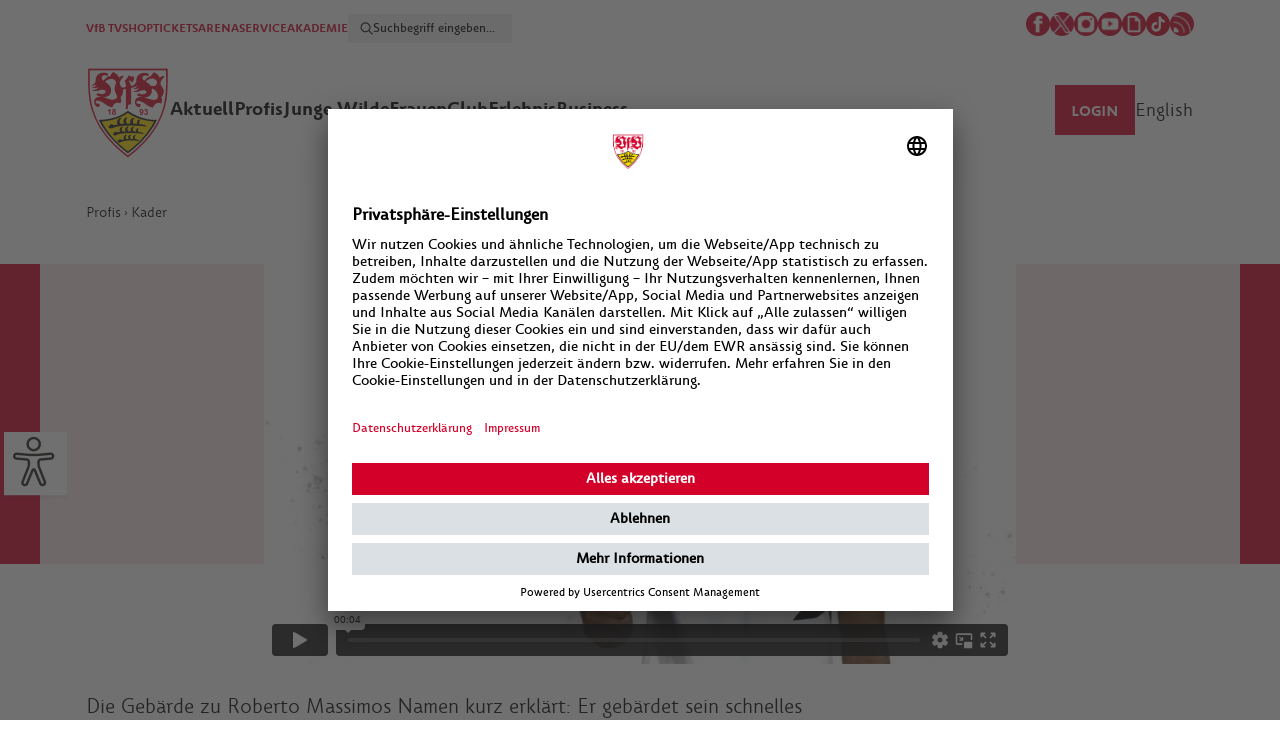

--- FILE ---
content_type: text/html; charset=UTF-8
request_url: https://www.vfb.de/de/vfb/profis/kader/2122/roberto-massimo/steckbrief/
body_size: 9677
content:
<!doctype html>
<html lang="de">
<head>
<meta charset="utf-8">
<meta http-equiv="X-UA-Compatible" content="IE=edge">
<meta name="viewport" content="width=device-width, initial-scale=1, maximum-scale=1,user-scalable=no"/>
<meta name="description" content="vfb.de Im offiziellen Webauftritt des VfB Stuttgart gibt es alle News und Infos zum fünffachen Deutschen Meister, den Shop, Tickets und zur MHPArena."/>
<meta name="keywords" content=""/>
<!-- og:tags -->
<meta property="og:site_name" content="VfB Stuttgart"/>
<meta property="og:type" content="website" />
<meta property="og:url" content="https://www.vfb.de/de/vfb/profis/kader/2122/roberto-massimo/steckbrief/" />
<!-- std.metatags -->
<meta property="og:title" content="VfB Stuttgart - Die offizielle Webseite des VfB Stuttgart" />
<meta property="og:description" content="Im offiziellen Webauftritt des VfB Stuttgart gibt es alle News und Infos zum fünffachen Deutschen Meister, den Shop, Tickets und alles zur Mercedes-Benz Arena." />
<meta property="og:image" content="/?proxy=img/og_image_vfb.jpg"/>
<!-- fb link preview -->
<meta property="fb:app_id" content="212176305577166">
<meta property="fb:pages" content="410027394324">
<meta property="fb:pages" content="255213181595614,251412778698225,185143864870016,354169054596833,173705962686726,134792989926480,169004823128559,1625819530984490,212361545465107">
<!-- twitter -->
<meta name="twitter:card" content="summary_large_image">
<meta name="twitter:site" content="@VfB">
<meta name="twitter:creator" content="@VfB">
<meta name="apple-itunes-app" content="app-id=552372596">
<meta name="google-play-app" content="app-id=de.vfb.android">
<title>VfB Stuttgart | Roberto Massimo</title>
<link rel="stylesheet" type="text/css" href="/cache/compressed/aa919837e9eb37429be63a0f83c725e2.css" />
<script type="text/javascript" src="/cache/compressed/89daa0fda3c6ae77765ae57f3751a2e6.js"></script>
<link rel="shortcut icon" type="image/x-icon" href="/favicon.ico"/>
<link rel="apple-touch-icon" href="/?proxy=img/logo_app.png">
<link rel="android-touch-icon" href="/?proxy=img/logo_app.png">
<script type="text/javascript" src="//imasdk.googleapis.com/js/sdkloader/ima3.js"></script>
<!-- adition startup --> <script type="text/javascript"> var aditionJson = { medium_rectangle:"3707304" ,skyscraper:"3361099" ,superbanner:"3707311" }; </script> 
<!-- Google Tag Manager -->
<script>
(function(w,d,s,l,i){ w[l]=w[l]||[];w[l].push({ 'gtm.start':
new Date().getTime(),event:'gtm.js'});var f=d.getElementsByTagName(s)[0],
j=d.createElement(s),dl=l!='dataLayer'?'&l='+l:'';j.async=true;j.src=
'https://www.googletagmanager.com/gtm.js?id='+i+dl;f.parentNode.insertBefore(j,f);
})(window,document,'script','dataLayer','GTM-5ZDK3DZ');
</script>
<script async src="https://cdn.eye-able.com/configs/www.vfb.de.js"></script>
<script async src="https://cdn.eye-able.com/public/js/eyeAble.js"></script>
<!-- End Google Tag Manager -->
</head>
<body>
<!-- Google Tag Manager (noscript) -->
<noscript>
<iframe src="https://www.googletagmanager.com/ns.html?id=GTM-5ZDK3DZ" height="0" width="0" style="display:none;visibility:hidden"></iframe>
</noscript>
<!-- End Google Tag Manager (noscript) -->
<div class="werbung skyscraper">
<div id="skyscraper" class="ad-container"></div>
</div>
<div class="brustring"></div>
<div class="eyeAble_customToolOpenerID c-eyeable hide" id="eyeAble_customToolOpenerID"></div>
<div class="wrapper header">
<div id="accesskeys" data-add-navi="2">
<span>Access Keys:</span>
</div> <div id="jumplinks" class="access-key-anchor" data-access-key="1" data-access-title="Sprunglinks">
<span>Sprunglinks:</span>
</div> <div class="wrapper-header">
<header>
<nav id="access-header" class="access-key-anchor c-meta-navigation" data-access-key="9" data-access-title="Kopfbereich">
<ul class="c-meta-navigation__left">
<li><a href="https://vfbtv.vfb.de/tv/">VfB TV</a></li>
<li><a href="https://shop.vfb.de/" target="_blank">SHOP</a></li>
<li><a href="https://tickets.vfb.de/shop/103" target="_blank">TICKETS</a></li>
<li><a href="https://www.mhparena-stuttgart.de/" target="_blank">ARENA</a></li>
<li><a href="https://service.vfb.de">SERVICE</a></li>
<li><a href="https://bildungsakademie.vfb.de/" target="_blank">AKADEMIE</a></li>
<li>
<div class="c-meta-navigation__search c-meta-navigation__search--desktop">
<form class="c-meta-navigation__search-form" data-url="/de/s/suche/" onsubmit="searchApi.formSubmit(this); return false;">
<button class="c-meta-navigation__search-button" type="submit"></button>
<input type="text" class="c-meta-navigation__search-input" placeholder="Suchbegriff eingeben..." name="search">
</form>
</div>
</li>
</ul>
<div>
<div class="c-meta-navigation__social">
<a href="http://www.facebook.com/VfB" target="_blank"><img src="/?proxy=img/icons/50x50/icon-facebook.png" alt="Facebook Icon"></a>
<a href="http://x.com/vfb" target="_blank"><img src="/?proxy=img/icons/200x200/icon-x.png" alt="X Icon"></a>
<a href="http://instagram.com/vfb" target="_blank"><img src="/?proxy=img/icons/50x50/icon-instagram.png" alt="Instagram Icon"></a>
<a href="http://www.youtube.com/vfbtv" target="_blank"><img src="/?proxy=img/icons/50x50/icon-youtube.png" alt="Youtube Icon"></a>
<a href="https://giphy.com/vfb" target="_blank"><img src="/?proxy=img/icons/50x50/icon-giphy.png" alt="Giphy Icon"></a>
<a href="https://www.tiktok.com/@vfb?lang=de-DE" target="_blank"><img src="/?proxy=img/icons/150x150/icon-tiktok.jpeg" alt="TikTok Icon"></a>
<a href="/templates/generated/1/raw/de.xml"><img src="/?proxy=img/icons/50x50/icon-rss.png" alt="RSS Feed"></a>
</div>
</div>
</nav>
<div class="clear"></div>
</header>
<div class="clear"></div>
<!-- laola1 id-17 START --> <nav class="main c-navigation js-navigation">
<div class="c-navigation__container js-navigation-container">
<div class="c-navigation__logo">
<a href="https://www.vfb.de/de/">
<img src="/?proxy=img/logos/vfb-logo-facelift-mobile.png" alt="VfB Logo"/>
</a>
</div>
<!-- Schleife -->
<div class="vfb_schleife_brustkrebsvorsorge" style="position: absolute; left: 110px; top: 40px; display: none">
<img src="/?proxy=img/schleife_pink.png" alt="Schleife Brustkrebsvorsorge" width="150px">
</div>
<div class="c-meta-navigation__search c-meta-navigation__search--mobile js-search">
<form class="c-meta-navigation__search-form" data-url="/de/s/suche/"
onsubmit="searchApi.formSubmit(this); return false;">
<button class="c-meta-navigation__search-button" type="submit"></button>
<input type="text" class="c-meta-navigation__search-input"
placeholder="Suchbegriff eingeben..." name="search">
</form>
</div>
<div class="c-navigation__menu-search-icon js-menu-search-icon is-hidden"></div>
<div class="c-navigation__menu-text js-menu-text">Menü</div>
<div class="mobile-menu-btn c-menu-icon js-menu-icon" type="button">
<div class="c-menu-icon__line"></div>
<div class="c-menu-icon__line"></div>
<div class="c-menu-icon__line"></div>
</div>
</div>
<div class="c-navigation__wrapper js-navigation-wrapper">
<ul class="c-navigation__menu">
<li class="vfb_logo">
<a href="https://www.vfb.de/de/">
<img src="/?proxy=img/logos/vfb-logo-facelift.png"
alt="VfB Logo mit Claim">
</a>
</li>
<li>
<a class="c-navigation__menu-point-wrapper" id="access-aktuell" class="access-key-anchor" data-access-key="2"
data-access-title="Aktuell"
href="javascript:">
<div class="c-navigation__menu-point">Aktuell</div>
<div class="c-icon--arrow"></div>
</a>
<div class="sub-navi-content">
<div class="subnavi c-sub-navi">
<div class="navi c-sub-navi__left">
<ul class="c-sub-navi__left-ul">
<li>
<a href="/de/1893/aktuell/neues/" target="_self">Neues</a>
</li>
<li>
<a href="/de/1893/aktuell/termine/" target="_self">Termine</a>
</li>
<li>
<a href="/de/1893/aktuell/news-archiv/" target="_self">News-Archiv</a>
</li>
<li>
<a href="/de/1893/aktuell/vfb-magazine/magazine/stadion-aktuell/" target="_self">VfB Magazine</a>
</li>
<li>
<a href="https://tippspiel.vfb.de/" target="_blank" class="link_extern">VfB Tippspiel</a>
</li>
<li>
<a href="/de/1893/aktuell/vfb-fanradio/" target="_self">VfB Radio</a>
</li>
<li>
<a href="/de/1893/aktuell/jobs/jobs/" target="_self">Jobs</a>
<ul>
<li>
<a href="/de/1893/aktuell/jobs/jobs/" target="_self" >Jobs</a>
</li>
<li>
<a href="/de/1893/aktuell/jobs/praktikum/" target="_self" >Praktikum</a>
</li>
<li>
<a href="/de/1893/aktuell/jobs/aushilfen-und-werkstudenten/" target="_self" >Aushilfen und Werkstudenten</a>
</li>
</ul>
</li>
</ul>
</div>
<div class="special c-sub-navi__right">
<div class="teaser c-sub-navi__teaser">
<!-- laola1 id-30 START --><!-- PageLinkedContelPage START -->
<!-- laola1 id-15 START --> <!-- 15. vfb start -->
<article>
<div class="foto">
<a href="https://shop.vfb.de/mitgliedschaften/verein/?emosmarker=eV_werdedunkelroter/vfbde/aktuell_li" target="_blank">
<img src="https://www.vfb.de/images/redaktion/images/rechts/2223/VfBsein_360x203_00000_x_360x203.jpg">
</a>
<div class="text">
<a href="https://shop.vfb.de/mitgliedschaften/verein/?emosmarker=eV_werdedunkelroter/vfbde/aktuell_li" target="_blank">
<span class="title">Mitgliedschaft</span>
</a>
</div>
</div>
</article>
<!-- 15. vfb end --><!-- laola1 id-15 END -->
<!-- PageLinkedContelPage END --><!-- laola1 id-30 END -->
<!-- inactive ContelPage -->
<!-- inactive ContelPage -->
<!-- inactive ContelPage -->
</div>
</div>
</div>
</div>
</li>
<li>
<a class="c-navigation__menu-point-wrapper" id="access-profis" class="access-key-anchor" data-access-key="3"
data-access-title="Profis"
href="javascript:">
<div class="c-navigation__menu-point">Profis</div>
<div class="c-icon--arrow"></div>
</a>
<div class="sub-navi-content">
<div class="subnavi c-sub-navi">
<div class="navi c-sub-navi__left">
<ul class="c-sub-navi__left-ul">
<li>
<a href="/de/1893/profis/kader/saisonen/2025-2026/kader/" target="_self">Kader</a>
<ul>
<li>
<a href="/de/1893/profis/kader/saisonen/2025-2026/listenansicht/" target="_self" >Listenansicht</a>
</li>
<li>
<a href="/de/1893/profis/kader/saisonen/2025-2026/statistik/" target="_self" >Statistik</a>
</li>
<li>
<a href="/de/1893/profis/kader/saisonen/2025-2026/legende/" target="_self" >Legende</a>
</li>
<li>
<a href="/de/1893/profis/kader/saisonen/2025-2026/zu--abgaenge/" target="_self" >Zu-/Abgänge</a>
</li>
</ul>
</li>
<li>
<a href="/de/1893/profis/saison/2025-2026/bundesliga/spielberichte/" target="_self">Saison</a>
<ul>
<li>
<a href="/de/1893/profis/saison/2025-2026/bundesliga/spielberichte/" target="_self" >Bundesliga</a>
</li>
<li>
<a href="/de/1893/profis/saison/2025-2026/dfb-pokal/viertelfinale/" target="_self" >DFB-Pokal</a>
</li>
<li>
<a href="/de/1893/profis/saison/2025-2026/uefa-europa-league/spielberichte/" target="_self" >UEFA Europa League</a>
</li>
<li>
<a href="/de/1893/profis/saison/2025-2026/supercup/" target="_self" >Supercup</a>
</li>
</ul>
</li>
</ul>
</div>
<div class="special c-sub-navi__right">
<div class="teaser c-sub-navi__teaser">
<!-- laola1 id-23 START -->
<span class="barrierfree-jumplink-anchor" data-barrierfree-jumplink=""></span>
<div xmlns:xs="http://www.w3.org/2001/XMLSchema" xmlns:xsi="http://www.w3.org/2001/XMLSchema-instance" xmlns:fo="http://www.w3.org/1999/XSL/Format" xmlns:fn="http://www.w3.org/2005/xpath-functions" xmlns:fx="http://www.laola1.at/xslt" xmlns:l1="http://www.laola1.at" xmlns:t="urn:templates" class="team">
<div class="outer-title spacer ">
<div class="title">Tor</div>
</div>
<div class="player"><a href="/de/vfb/profis/kader/2526/fabian-bredlow/spielerprofil/"><img src="/?proxy=sportdb/spieler/88ac8-34e23-Portraits_ProfisBredlow.png"></a><div class="overlay">
<div class="arrow-up"></div>
<div class="name">Fabian Bredlow</div>
</div>
</div>
<div class="player"><a href="/de/vfb/profis/kader/2526/stefan-drljaca/spielerprofil/"><img src="/?proxy=sportdb/spieler/1ecae-616ef-Portraits_ProfisDrljaca.png"></a><div class="overlay">
<div class="arrow-up"></div>
<div class="name">Stefan Drljaca</div>
</div>
</div>
<div class="player"><a href="/de/vfb/profis/kader/2526/alexander-nuebel/spielerprofil/"><img src="/?proxy=sportdb/spieler/22fd0-535e4-Portraits_ProfisNuebel.png"></a><div class="overlay">
<div class="arrow-up"></div>
<div class="name">Alexander Nübel</div>
</div>
</div>
<div class="player"><a href="/de/vfb/profis/kader/2526/florian-hellstern/spielerprofil/"><img src="/?proxy=sportdb/spieler/eab86-Portraits_ProfisHellstern.png"></a><div class="overlay">
<div class="arrow-up"></div>
<div class="name">Florian Hellstern</div>
</div>
</div>
<div class="outer-title spacer ">
<div class="title">Abwehr</div>
</div>
<div class="player"><a href="/de/vfb/profis/kader/2526/ameen-al-dakhil/spielerprofil/"><img src="/?proxy=sportdb/spieler/66d17-Portraits_ProfisAlDakhil.png"></a><div class="overlay">
<div class="arrow-up"></div>
<div class="name">Ameen Al Dakhil</div>
</div>
</div>
<div class="player"><a href="/de/vfb/profis/kader/2526/ramon-hendriks/spielerprofil/"><img src="/?proxy=sportdb/spieler/9909a-Portraits_ProfisHendriks.png"></a><div class="overlay">
<div class="arrow-up"></div>
<div class="name">Ramon Hendriks</div>
</div>
</div>
<div class="player"><a href="/de/vfb/profis/kader/2526/josha-vagnoman/spielerprofil/"><img src="/?proxy=sportdb/spieler/5703c-c7a01-Portraits_ProfisVagnoman.png"></a><div class="overlay">
<div class="arrow-up"></div>
<div class="name">Josha Vagnoman</div>
</div>
</div>
<div class="player"><a href="/de/vfb/profis/kader/2526/maximilian-mittelstaedt/spielerprofil/"><img src="/?proxy=sportdb/spieler/1676b-Portraits_ProfisMittelstaedt.png"></a><div class="overlay">
<div class="arrow-up"></div>
<div class="name">Maximilian Mittelstädt</div>
</div>
</div>
<div class="player"><a href="/de/vfb/profis/kader/2526/luca-jaquez/spielerprofil/"><img src="/?proxy=sportdb/spieler/a3c63-58010-Portraits_ProfisJaquez.png"></a><div class="overlay">
<div class="arrow-up"></div>
<div class="name">Luca Jaquez</div>
</div>
</div>
<div class="player"><a href="/de/vfb/profis/kader/2526/pascal-stenzel/spielerprofil/"><img src="/?proxy=sportdb/spieler/7867b-e0a50-Portraits_ProfisStenzel.png"></a><div class="overlay">
<div class="arrow-up"></div>
<div class="name">Pascal Stenzel</div>
</div>
</div>
<div class="player"><a href="/de/vfb/profis/kader/2526/leonidas-stergiou/spielerprofil/"><img src="/?proxy=sportdb/spieler/ccea1-c802a-Portraits_ProfisStergiou.png"></a><div class="overlay">
<div class="arrow-up"></div>
<div class="name">Leonidas Stergiou</div>
</div>
</div>
<div class="player"><a href="/de/vfb/profis/kader/2526/lorenz-assignon/spielerprofil/"><img src="/?proxy=sportdb/spieler/7fb10-c74fb-Portraits_ProfisAssignon.png"></a><div class="overlay">
<div class="arrow-up"></div>
<div class="name">Lorenz Assignon</div>
</div>
</div>
<div class="player"><a href="/de/vfb/profis/kader/2526/dan-axel-zagadou/spielerprofil/"><img src="/?proxy=sportdb/spieler/795a8-Portraits_ProfisZagadou.png"></a><div class="overlay">
<div class="arrow-up"></div>
<div class="name">Dan-Axel Zagadou</div>
</div>
</div>
<div class="player"><a href="/de/vfb/profis/kader/2526/jeff-chabot/spielerprofil/"><img src="/?proxy=sportdb/spieler/92b02-02ae5-Portraits_ProfisChabot.png"></a><div class="overlay">
<div class="arrow-up"></div>
<div class="name">Jeff Chabot</div>
</div>
</div>
<div class="player"><a href="/de/vfb/profis/kader/2526/finn-jeltsch/spielerprofil/"><img src="/?proxy=sportdb/spieler/c820d-31162-Portraits_ProfisJeltsch.png"></a><div class="overlay">
<div class="arrow-up"></div>
<div class="name">Finn Jeltsch</div>
</div>
</div>
<div class="outer-title spacer ">
<div class="title">Mittelfeld</div>
</div>
<div class="player"><a href="/de/vfb/profis/kader/2526/yannik-keitel/spielerprofil/"><img src="/?proxy=sportdb/spieler/c9dc7-Portraits_ProfisKeitel.png"></a><div class="overlay">
<div class="arrow-up"></div>
<div class="name">Yannik Keitel</div>
</div>
</div>
<div class="player"><a href="/de/vfb/profis/kader/2526/angelo-stiller/spielerprofil/"><img src="/?proxy=sportdb/spieler/c27f7-e9da4-Portraits_ProfisStiller.png"></a><div class="overlay">
<div class="arrow-up"></div>
<div class="name">Angelo Stiller</div>
</div>
</div>
<div class="player"><a href="/de/vfb/profis/kader/2526/chris-fuehrich/spielerprofil/"><img src="/?proxy=sportdb/spieler/d160e-5358c-Portraits_ProfisFuehrich.png"></a><div class="overlay">
<div class="arrow-up"></div>
<div class="name">Chris Führich</div>
</div>
</div>
<div class="player"><a href="/de/vfb/profis/kader/2526/bilal--el-khannouss/spielerprofil/"><img src="/?proxy=sportdb/spieler/ef90f-c7edf-Portraits_ProfisElKhannouss.png"></a><div class="overlay">
<div class="arrow-up"></div>
<div class="name">Bilal El Khannouss</div>
</div>
</div>
<div class="player"><a href="/de/vfb/profis/kader/2526/atakan-karazor/spielerprofil/"><img src="/?proxy=sportdb/spieler/a5984-Portraits_ProfisKarazor.png"></a><div class="overlay">
<div class="arrow-up"></div>
<div class="name">Atakan Karazor</div>
</div>
</div>
<div class="player"><a href="/de/vfb/profis/kader/2526/noah-darvich/spielerprofil/"><img src="/?proxy=sportdb/spieler/e5a42-36693-Portraits_ProfisDarvich.png"></a><div class="overlay">
<div class="arrow-up"></div>
<div class="name">Noah Darvich</div>
</div>
</div>
<div class="player"><a href="/de/vfb/profis/kader/2526/nikolas-nartey/spielerprofil/"><img src="/?proxy=sportdb/spieler/9709f-69829-Portraits_ProfisNartey.png"></a><div class="overlay">
<div class="arrow-up"></div>
<div class="name">Nikolas Nartey</div>
</div>
</div>
<div class="player"><a href="/de/vfb/profis/kader/2526/jos---maria-andres-baixauli/spielerprofil/"><img src="/?proxy=sportdb/spieler/c600e-8fb58-Portraits_ProfisChema.png"></a><div class="overlay">
<div class="arrow-up"></div>
<div class="name"> Chema</div>
</div>
</div>
<div class="player"><a href="/de/vfb/profis/kader/2526/mirza-catovic/spielerprofil/"><img src="/?proxy=sportdb/spieler/74f08-3dbce-Portraits_ProfisCatovic.png"></a><div class="overlay">
<div class="arrow-up"></div>
<div class="name">Mirza Catovic</div>
</div>
</div>
<div class="player"><a href="/de/vfb/profis/kader/2526/lazar-jovanovic/spielerprofil/"><img src="/?proxy=sportdb/spieler/365cf-5d2fa-Portraits_ProfisJovanovic.png"></a><div class="overlay">
<div class="arrow-up"></div>
<div class="name">Lazar Jovanovic</div>
</div>
</div>
<div class="outer-title spacer ">
<div class="title">Sturm</div>
</div>
<div class="player"><a href="/de/vfb/profis/kader/2526/tiago-barreiros-de-melo-tom--s/spielerprofil/"><img src="/?proxy=sportdb/spieler/658a9-326f0-Portraits_Profis_Tomas_8.png"></a><div class="overlay">
<div class="arrow-up"></div>
<div class="name">Tiago Tomás</div>
</div>
</div>
<div class="player"><a href="/de/vfb/profis/kader/2526/ermedin-demirovic/spielerprofil/"><img src="/?proxy=sportdb/spieler/d13c1-224eb-Portraits_ProfisDemirovic.png"></a><div class="overlay">
<div class="arrow-up"></div>
<div class="name">Ermedin Demirovic</div>
</div>
</div>
<div class="player"><a href="/de/vfb/profis/kader/2526/silas-katompa-mvumpa/spielerprofil/"><img src="/?proxy=sportdb/spieler/a9239-Portraits_ProfisSilas.png"></a><div class="overlay">
<div class="arrow-up"></div>
<div class="name"> Silas</div>
</div>
</div>
<div class="player"><a href="/de/vfb/profis/kader/2526/justin-diehl/spielerprofil/"><img src="/?proxy=sportdb/spieler/0d18c-Portraits_ProfisDiehl.png"></a><div class="overlay">
<div class="arrow-up"></div>
<div class="name">Justin Diehl</div>
</div>
</div>
<div class="player"><a href="/de/vfb/profis/kader/2526/jamie-leweling/spielerprofil/"><img src="/?proxy=sportdb/spieler/5c293-6a501-Portraits_ProfisLeweling.png"></a><div class="overlay">
<div class="arrow-up"></div>
<div class="name">Jamie Leweling</div>
</div>
</div>
<div class="player"><a href="/de/vfb/profis/kader/2526/deniz-undav/spielerprofil/"><img src="/?proxy=sportdb/spieler/a28a7-8bf5d-Portraits_ProfisUndav.png"></a><div class="overlay">
<div class="arrow-up"></div>
<div class="name">Deniz Undav</div>
</div>
</div>
<div class="player"><a href="/de/vfb/profis/kader/2526/badredine-bouanani/spielerprofil/"><img src="/?proxy=sportdb/spieler/0a236-abe1f-Portraits_Profis_Bouanani.png"></a><div class="overlay">
<div class="arrow-up"></div>
<div class="name">Badredine Bouanani</div>
</div>
</div>
<div class="outer-title spacer trainer">
<div class="title">Trainerstab</div>
</div>
<div class="player"><a href="javascript:"><img src="/?proxy=sportdb/betreuer/87d9d-Portraits_ProfisHoeness.png"></a><div class="overlay">
<div class="arrow-up"></div>
<div class="name">Sebastian Hoeneß</div>
</div>
</div>
<div class="player"><a href="javascript:"><img src="/?proxy=sportdb/betreuer/5a8ce-Portraits_ProfisKrecidlo.png"></a><div class="overlay">
<div class="arrow-up"></div>
<div class="name">David Krecidlo</div>
</div>
</div>
<div class="player"><a href="javascript:"><img src="/?proxy=sportdb/betreuer/e6653-Portraits_ProfisFathi.png"></a><div class="overlay">
<div class="arrow-up"></div>
<div class="name">Malik Fathi</div>
</div>
</div>
<div class="player"><a href="javascript:"><img src="/?proxy=sportdb/betreuer/89a56-Portraits_ProfisKrebs.png"></a><div class="overlay">
<div class="arrow-up"></div>
<div class="name">Steffen Krebs</div>
</div>
</div>
<div class="player"><a href="javascript:"><img src="/?proxy=sportdb/betreuer/18500-Portraits_ProfisSchiffers.png"></a><div class="overlay">
<div class="arrow-up"></div>
<div class="name">Matthias Schiffers</div>
</div>
</div>
<div class="player"><a href="javascript:"><img src="/?proxy=sportdb/betreuer/e8535-Portraits_ProfisFilipovic.png"></a><div class="overlay">
<div class="arrow-up"></div>
<div class="name">Dr. André Filipovic</div>
</div>
</div>
<div class="player"><a href="javascript:"><img src="/?proxy=sportdb/betreuer/3b62a-Portraits_ProfisFranz.png"></a><div class="overlay">
<div class="arrow-up"></div>
<div class="name">Martin Franz</div>
</div>
</div>
<div class="player"><a href="javascript:"><img src="/?proxy=sportdb/betreuer/0ec4b-Portraits_ProfisSchimpchen.png"></a><div class="overlay">
<div class="arrow-up"></div>
<div class="name">Jan Schimpchen</div>
</div>
</div>
<div class="player"><a href="javascript:"><img src="/?proxy=sportdb/betreuer/c8b5c-Portraits_ProfisMohr.png"></a><div class="overlay">
<div class="arrow-up"></div>
<div class="name">Florian Mohr</div>
</div>
</div>
<div class="player"><a href="javascript:"><img src="/?proxy=sportdb/betreuer/865ac-Portraits_ProfisWeiss.png"></a><div class="overlay">
<div class="arrow-up"></div>
<div class="name">Nathaniel Weiss</div>
</div>
</div>
<div class="player"><a href="javascript:"><img src="/?proxy=sportdb/betreuer/76b25-kipp.png"></a><div class="overlay">
<div class="arrow-up"></div>
<div class="name">Philip Kipp</div>
</div>
</div>
<div class="player"><a href="javascript:"><img src="/?proxy=sportdb/betreuer/51574-Portraits_ProfisFregin.png"></a><div class="overlay">
<div class="arrow-up"></div>
<div class="name">Marcus Fregin</div>
</div>
</div>
<div class="player"><a href="javascript:"><img src="/?proxy=sportdb/betreuer/9c2e6-Portraits_ProfisSmets.png"></a><div class="overlay">
<div class="arrow-up"></div>
<div class="name">Jasper Smets</div>
</div>
</div>
</div>
<script>
if ( typeof(ajaxUrlData) === 'undefined') {
var ajaxUrlData = '/ajax.php?contelPageId=45582';
}
</script>
<div class="clear"></div>
<!-- laola1 id-23 END -->
</div>
</div>
</div>
</div>
</li>
<li>
<a class="c-navigation__menu-point-wrapper" id="access-junge-wilde" class="access-key-anchor" data-access-key="4"
data-access-title="Junge Wilde"
href="javascript:">
<div class="c-navigation__menu-point">Junge Wilde</div>
<div class="c-icon--arrow"></div>
</a>
<div class="sub-navi-content">
<div class="subnavi c-sub-navi">
<div class="navi c-sub-navi__left">
<ul class="c-sub-navi__left-ul">
<li>
<a href="/de/1893/junge-wilde/u21/kader/saisonen/2025-2026/kader/" target="_self">U21</a>
<ul>
<li>
<a href="/de/1893/junge-wilde/u21/kader/saisonen/2025-2026/kader/" target="_self" >Kader</a>
</li>
<li>
<a href="/de/1893/junge-wilde/u21/regionalliga/2025-2026/3-liga/spielberichte/" target="_self" >3. Liga</a>
</li>
</ul>
</li>
<li>
<a href="/de/1893/junge-wilde/u19/kader/kader/" target="_self">U19</a>
<ul>
<li>
<a href="/de/1893/junge-wilde/u19/kader/kader/" target="_self" >Kader</a>
</li>
<li>
<a href="/de/1893/junge-wilde/u19/a-junioren-bundesliga/2025-2026/a-junioren-bundesliga/spielberichte/" target="_self" >DFB-U19-Nachwuchsliga</a>
</li>
</ul>
</li>
<li>
<a href="/de/1893/junge-wilde/u17/kader/kader/" target="_self">U17</a>
<ul>
<li>
<a href="/de/1893/junge-wilde/u17/kader/kader/" target="_self" >Kader</a>
</li>
<li>
<a href="/de/1893/junge-wilde/u17/b-junioren-bundesliga/2025-2026/dfb-u17-nachwuchsliga/spielberichte/" target="_self" >DFB-U17-Nachwuchsliga</a>
</li>
</ul>
</li>
<li>
<a href="/de/1893/junge-wilde/u16-u11/saisonen/2025-2026/u16/spielberichte/" target="_self">U16-U11</a>
<ul>
<li>
<a href="/de/1893/junge-wilde/u16-u11/saisonen/2025-2026/u16/spielberichte/" target="_self" >U16</a>
</li>
<li>
<a href="/de/1893/junge-wilde/u16-u11/saisonen/2025-2026/u15/spielberichte/" target="_self" >U15</a>
</li>
<li>
<a href="/de/1893/junge-wilde/u16-u11/saisonen/2025-2026/u14/legende/" target="_self" >U14</a>
</li>
<li>
<a href="/de/1893/junge-wilde/u16-u11/saisonen/2025-2026/u13/legende/" target="_self" >U13</a>
</li>
<li>
<a href="/de/1893/junge-wilde/u16-u11/saisonen/2025-2026/u12/legende/" target="_self" >U12</a>
</li>
</ul>
</li>
<li>
<a href="/de/1893/junge-wilde/probetraining/probetraining/bewerbungen-probetraining/" target="_self">Probetraining</a>
</li>
<li>
<a href="/de/1893/junge-wilde/heimspielstaetten/heimspielstaetten/vfb-clubgelaende/" target="_self">Heimspielstätten</a>
</li>
</ul>
</div>
<div class="special c-sub-navi__right">
<div class="teaser c-sub-navi__teaser">
</div>
</div>
</div>
</div>
</li>
<li>
<a class="c-navigation__menu-point-wrapper" id="access-frauen" class="access-key-anchor" data-access-key="5"
data-access-title="Frauen"
href="javascript:">
<div class="c-navigation__menu-point">Frauen</div>
<div class="c-icon--arrow"></div>
</a>
<div class="sub-navi-content">
<div class="subnavi c-sub-navi">
<div class="navi c-sub-navi__left">
<ul class="c-sub-navi__left-ul">
<li>
<a href="/de/1893/frauen/frauen/kader/saisonen/2025-2026/kader/" target="_self">Frauen</a>
<ul>
<li>
<a href="/de/1893/frauen/frauen/kader/saisonen/2025-2026/kader/" target="_self" >Kader</a>
</li>
<li>
<a href="/de/1893/frauen/frauen/2--bundesliga/2025-2026/2--bundesliga/spielberichte/" target="_self" >2. Bundesliga</a>
</li>
<li>
<a href="/de/1893/frauen/frauen/2--bundesliga/2025-2026/dfb-pokal/1--runde/" target="_self" >DFB-Pokal</a>
</li>
</ul>
</li>
<li>
<a href="/de/1893/frauen/frauen-ii/kader/" target="_self">Frauen II</a>
<ul>
<li>
<a href="/de/1893/frauen/frauen-ii/kader/" target="_self" >Kader</a>
</li>
<li>
<a href="/de/1893/frauen/frauen-ii/verbandsliga/" target="_self" >Verbandsliga</a>
</li>
</ul>
</li>
<li>
<a href="/de/1893/frauen/u17/kader/" target="_self">U17</a>
<ul>
<li>
<a href="/de/1893/frauen/u17/kader/" target="_self" >Kader</a>
</li>
</ul>
</li>
<li>
<a href="/de/1893/frauen/u15/kader/" target="_self">U15</a>
<ul>
<li>
<a href="/de/1893/frauen/u15/kader/" target="_self" >Kader</a>
</li>
</ul>
</li>
<li>
<a href="/de/1893/frauen/heimspielstaette/" target="_self">Heimspielstätte</a>
</li>
<li>
<a href="/de/1893/frauen/probetraining/" target="_self">Probetraining</a>
</li>
<li>
<a href="/de/1893/frauen/kontakt/" target="_self">Kontakt</a>
</li>
</ul>
</div>
<div class="special c-sub-navi__right">
<div class="teaser c-sub-navi__teaser">
</div>
</div>
</div>
</div>
</li>
<li>
<a class="c-navigation__menu-point-wrapper" id="access-club" class="access-key-anchor" data-access-key="6"
data-access-title="Club"
href="javascript:">
<div class="c-navigation__menu-point">Club</div>
<div class="c-icon--arrow"></div>
</a>
<div class="sub-navi-content">
<div class="subnavi c-sub-navi">
<div class="navi c-sub-navi__left">
<ul class="c-sub-navi__left-ul">
<li>
<a href="/de/1893/club/vfb-ag/organe-der-vfb-ag/" target="_self">VfB AG</a>
<ul>
<li>
<a href="/de/1893/club/vfb-ag/organe-der-vfb-ag/" target="_self" >Organe der VfB AG</a>
</li>
</ul>
</li>
<li>
<a href="/de/1893/club/vfb-e-v-/organe-des-vfb-e-v-/" target="_self">VfB e.V.</a>
<ul>
<li>
<a href="/de/1893/club/vfb-e-v-/organe-des-vfb-e-v-/" target="_self" >Organe des VfB e.V.</a>
</li>
<li>
<a href="/de/1893/club/vfb-e-v-/marke/marke/marke/" target="_self" >Marke</a>
</li>
<li>
<a href="/de/1893/club/vfb-e-v-/geschichte/" target="_self" >Geschichte</a>
</li>
<li>
<a href="/de/1893/club/vfb-e-v-/kinderschutz/" target="_self" >Kinderschutz</a>
</li>
<li>
<a href="https://www.vfb.de/?proxy=redaktion/downloads/verein/25_PR_Satzung_eV.pdf" target="_blank" class="link_extern">Satzung</a>
</li>
<li>
<a href="/?proxy=redaktion/downloads/verein/Ehrenordnung.pdf" target="_blank" class="link_extern">Ehrenordnung</a>
</li>
<li>
<a href="/de/1893/club/vfb-e-v-/datenschutz/" target="_self" >Datenschutz</a>
</li>
<li>
<a href="/de/1893/club/vfb-e-v-/mitgliederversammlung-2025/" target="_self" >Mitgliederversammlung 2025</a>
</li>
</ul>
</li>
<li>
<a href="https://stiftung.vfb.de/" target="_blank" class="link_extern">Stiftung</a>
</li>
<li>
<a href="/de/1893/club/nachhaltigkeit/" target="_self">Nachhaltigkeit</a>
<ul>
<li>
<a href="/de/1893/club/nachhaltigkeit/strategie/" target="_self" >Strategie</a>
</li>
<li>
<a href="/de/1893/club/nachhaltigkeit/ziele/" target="_self" >Ziele</a>
</li>
<li>
<a href="/de/1893/club/nachhaltigkeit/reporting/" target="_self" >Reporting</a>
</li>
<li>
<a href="/de/1893/club/nachhaltigkeit/catering/" target="_self" >Catering</a>
</li>
<li>
<a href="/de/1893/club/nachhaltigkeit/neues/" target="_self" >Neues</a>
</li>
<li>
<a href="/de/1893/club/nachhaltigkeit/kontakt/" target="_self" >Kontakt</a>
</li>
</ul>
</li>
<li>
<a href="/de/1893/club/traditionself/" target="_self">Traditionself</a>
</li>
<li>
<a href="/de/1893/club/vfb-hinweisportal/" target="_self">VfB-Hinweisportal</a>
</li>
<li>
<a href="https://www.vfb.de/de/1893/club/vfb-e-v-/datenschutz/" target="_blank" class="link_extern">Datenschutz-Projekt</a>
</li>
<li>
<a href="https://service.vfb.de/" target="_blank" class="link_extern">Service</a>
<ul>
</ul>
</li>
</ul>
</div>
<div class="special c-sub-navi__right">
<div class="teaser c-sub-navi__teaser">
<!-- laola1 id-15 START --> <!-- 15. vfb start -->
<article>
<div class="foto">
<a href="https://stiftung.vfb.de/" target="_blank">
<img src="https://www.vfb.de/images/redaktion/images/neues/Verein/UK_CSR_Gruendung_Stiftung_Website_1920x1080_00000_x_360x203.jpg">
</a>
<div class="text">
<a href="https://stiftung.vfb.de/" target="_blank">
<span class="title">Stiftung</span>
</a>
</div>
</div>
</article>
<!-- 15. vfb end --><!-- laola1 id-15 END -->
<!-- laola1 id-15 START --> <!-- 15. vfb start -->
<article>
<div class="foto">
<a href="/de/1893/club/nachhaltigkeit/" target="_self">
<img src="https://www.vfb.de/images/redaktion/images/neues/VfBfairplay/2023-2024/1920x1080_website_Sustainclub_00000_x_360x203.jpg">
</a>
<div class="text">
<a href="/de/1893/club/nachhaltigkeit/" target="_self">
<span class="title">Nachhaltigkeit</span>
</a>
</div>
</div>
</article>
<!-- 15. vfb end --><!-- laola1 id-15 END -->
<!-- laola1 id-15 START --> <!-- 15. vfb start -->
<article>
<div class="foto">
<a href="/de/1893/club/vfb-e-v-/marke/marke/marke/" target="_self">
<img src="https://www.vfb.de/images/redaktion/images/neues/Verein/Leitbild_Grabkapelle_00000_x_360x203.jpg">
</a>
<div class="text">
<a href="/de/1893/club/vfb-e-v-/marke/marke/marke/" target="_self">
<span class="title">Leitbild</span>
</a>
</div>
</div>
</article>
<!-- 15. vfb end --><!-- laola1 id-15 END -->
<!-- laola1 id-15 START --> <!-- 15. vfb start -->
<article>
<div class="foto">
<a href="/de/1893/aktuell/jobs/jobs/" target="_self">
<img src="https://www.vfb.de/images/redaktion/images/Verein/23_PW_Stellenausschreibungen_23_24_Website_1920x1080_00000_x_360x203.jpg">
</a>
<div class="text">
<a href="/de/1893/aktuell/jobs/jobs/" target="_self">
<span class="title">Jobs</span>
</a>
</div>
</div>
</article>
<!-- 15. vfb end --><!-- laola1 id-15 END -->
<!-- inactive ContelPage -->
<!-- inactive ContelPage -->
</div>
</div>
</div>
</div>
</li>
<li>
<a class="c-navigation__menu-point-wrapper" id="access-erlebnis" class="access-key-anchor" data-access-key="7"
data-access-title="Erlebnis"
href="javascript:">
<div class="c-navigation__menu-point">Erlebnis</div>
<div class="c-icon--arrow"></div>
</a>
<div class="sub-navi-content">
<div class="subnavi c-sub-navi">
<div class="navi c-sub-navi__left">
<ul class="c-sub-navi__left-ul">
<li>
<a href="/de/1893/erlebnis/kinder---familie/" target="_self">Kinder & Familie</a>
<ul>
<li>
<a href="https://shop.vfb.de/mitgliedschaften/mini-club/" target="_blank" class="link_extern">Mini-Club</a>
</li>
<li>
<a href="https://shop.vfb.de/mitgliedschaften/fritzle-club/" target="_blank" class="link_extern">Fritzle-Club</a>
</li>
<li>
<a href="https://shop.vfb.de/mitgliedschaften/jugendclub/" target="_blank" class="link_extern">Jugendclub</a>
</li>
<li>
<a href="/de/1893/erlebnis/kinder---familie/fussballschule/" target="_self" >Fußballschule</a>
</li>
<li>
<a href="/de/1893/erlebnis/kinder---familie/familienblock/" target="_self" >Familienblock</a>
</li>
</ul>
</li>
<li>
<a href="/de/1893/erlebnis/vfbler/" target="_self">VfBler</a>
<ul>
<li>
<a href="/de/1893/erlebnis/vfbler/fanbetreuung/" target="_self" >Fanbetreuung</a>
</li>
<li>
<a href="/de/1893/erlebnis/vfbler/fantreffs/" target="_self" >Fantreffs</a>
</li>
<li>
<a href="/de/1893/erlebnis/vfbler/clubrestaurant/" target="_self" >Clubrestaurant</a>
</li>
<li>
<a href="/de/1893/erlebnis/vfbler/das-daechle/" target="_self" >Das Dächle</a>
</li>
</ul>
</li>
<li>
<a href="/de/1893/erlebnis/fritzle/das-bin-ich/" target="_self">Fritzle</a>
<ul>
<li>
<a href="/de/1893/erlebnis/fritzle/das-bin-ich/" target="_self" >Das bin ich</a>
</li>
<li>
<a href="/de/1893/erlebnis/fritzle/was-bisher-geschah/" target="_self" >Was bisher geschah</a>
</li>
<li>
<a href="/de/1893/erlebnis/fritzle/fritzle-buchen/" target="_self" >Fritzle buchen</a>
</li>
</ul>
</li>
<li>
<a href="/de/1893/erlebnis/stadionerlebnis/stadionshow/" target="_self">Stadionerlebnis</a>
<ul>
<li>
<a href="/de/1893/erlebnis/stadionerlebnis/stadionshow/" target="_self" >Stadionshow</a>
</li>
<li>
<a href="#urlNotFound" target="_self" >Sicherheitspolicy</a>
</li>
<li>
<a href="/de/1893/erlebnis/stadionerlebnis/sicherheit/" target="_self" >Sicherheitspolicy</a>
</li>
<li>
<a href="https://shop.vfb.de/erlebnisse/arena-touren/" target="_blank" class="link_extern">Arena-Touren</a>
</li>
</ul>
</li>
</ul>
</div>
<div class="special c-sub-navi__right">
<div class="teaser c-sub-navi__teaser">
<!-- laola1 id-15 START --> <!-- 15. vfb start -->
<article>
<div class="foto">
<a href="https://shop.vfb.de/mitgliedschaften/fritzle-club/" target="_self">
<img src="https://www.vfb.de/images/redaktion/images/neues/sonstiges/Kachel-FC-001-_00000_x_360x203.jpg">
</a>
<div class="text">
<a href="https://shop.vfb.de/mitgliedschaften/fritzle-club/" target="_self">
<span class="title">Fritzle-Club</span>
</a>
</div>
</div>
</article>
<!-- 15. vfb end --><!-- laola1 id-15 END -->
<!-- laola1 id-15 START --> <!-- 15. vfb start -->
<article>
<div class="foto">
<a href="/de/1893/erlebnis/kinder---familie/fussballschule/" target="_self">
<img src="https://www.vfb.de/images/redaktion/images/fussballschule/shooting-2025/fussballschule_2025_01_00000_x_360x203.jpg">
</a>
<div class="text">
<a href="/de/1893/erlebnis/kinder---familie/fussballschule/" target="_self">
<span class="title">Fußballschule</span>
</a>
</div>
</div>
</article>
<!-- 15. vfb end --><!-- laola1 id-15 END -->
<!-- inactive ContelPage -->
<!-- laola1 id-30 START --><!-- PageLinkedContelPage START -->
<!-- laola1 id-15 START --> <!-- 15. vfb start -->
<article>
<div class="foto">
<a href="https://shop.vfb.de/erlebnisse/arena-touren/" target="_blank">
<img src="https://www.vfb.de/images/redaktion/images/Arena/Arena-Tours/Arena-Touren-Teaser_800x450_00000_x_360x203.png">
</a>
<div class="text">
<a href="https://shop.vfb.de/erlebnisse/arena-touren/" target="_blank">
<span class="title">Arena-Touren</span>
</a>
</div>
</div>
</article>
<!-- 15. vfb end --><!-- laola1 id-15 END -->
<!-- PageLinkedContelPage END --><!-- laola1 id-30 END -->
<!-- inactive ContelPage -->
</div>
</div>
</div>
</div>
</li>
<li>
<a class="c-navigation__menu-point-wrapper" id="access-business" class="access-key-anchor" data-access-key="8"
data-access-title="Business"
href="javascript:">
<div class="c-navigation__menu-point">Business</div>
<div class="c-icon--arrow"></div>
</a>
<div class="sub-navi-content">
<div class="subnavi c-sub-navi">
<div class="navi c-sub-navi__left">
<ul class="c-sub-navi__left-ul">
<li>
<a href="/de/1893/business/hospitality/" target="_self">Hospitality</a>
<ul>
<li>
<a href="https://www.official-vip.com/de/vfb/dauerkarte/vip-tickets-stuttgart" target="_blank" class="link_extern">VIP-Dauerkarten</a>
</li>
<li>
<a href="https://www.official-vip.com/de/vfb" target="_blank" class="link_extern">VIP-Tageskarten</a>
</li>
</ul>
</li>
<li>
<a href="https://brustringbusinessclub.vfb.de" target="_blank" class="link_extern">Brustring Business Club</a>
</li>
<li>
<a href="/de/1893/business/sponsoring/" target="_self">Sponsoring</a>
</li>
<li>
<a href="/de/1893/business/kontakt/" target="_self">Kontakt</a>
</li>
</ul>
</div>
<div class="special c-sub-navi__right">
<div class="teaser c-sub-navi__teaser">
<!-- laola1 id-15 START --> <!-- 15. vfb start -->
<article>
<div class="foto">
<a href="/de/1893/business/hospitality/" target="_self">
<img src="https://www.vfb.de/images/redaktion/images/business/Business_Bereich2024_00000_x_360x203.jpg">
</a>
<div class="text">
<a href="/de/1893/business/hospitality/" target="_self">
<span class="title">Hospitality</span>
</a>
</div>
</div>
</article>
<!-- 15. vfb end --><!-- laola1 id-15 END -->
<!-- laola1 id-15 START --> <!-- 15. vfb start -->
<article>
<div class="foto">
<a href="/de/1893/business/sponsoring/" target="_self">
<img src="https://www.vfb.de/images/redaktion/images/business/Sponsoring/1617_Innenraum_Kameras_16x9_00000_x_360x203.JPG">
</a>
<div class="text">
<a href="/de/1893/business/sponsoring/" target="_self">
<span class="title">Sponsoring</span>
</a>
</div>
</div>
</article>
<!-- 15. vfb end --><!-- laola1 id-15 END -->
<!-- inactive ContelPage -->
</div>
</div>
</div>
</div>
</li>
<div class="c-meta-mobile-navigation">
<ul>
<li class="c-meta-mobile-navigation__vfb-tv">
<a href="https://vfbtv.vfb.de/tv/"><span>VfB TV</span></a>
</li>
<li class="c-meta-mobile-navigation__vfb">
<a href="https://www.vfb.de/de/"><span>VfB.DE</span></a>
</li>
<li>
<a href="https://shop.vfb.de/" target="_blank"><span>SHOP</span></a>
</li>
<li>
<a href="https://tickets.vfb.de/shop/103" target="_blank"><span>TICKETS</span></a>
</li>
<li>
<a href="https://service.vfb.de/"><span>SERVICE</span></a>
</li>
<li>
<a href="https://bildungsakademie.vfb.de/" target="_blank"><span>AKADEMIE</span></a>
</li>
<li class="c-meta-mobile-navigation__language">
<a href="/en/"><span>ENGLISH</span></a>
</li>
</ul>
</div>
<!-- Schleife -->
<div class="vfb_schleife_brustkrebsvorsorge" style="margin-top: -2rem; display: none">
<img src="/?proxy=img/schleife_pink.png" alt="Schleife Brustkrebsvorsorge" width="160px">
</div>
<li class="c-navigation__menu-right">
<div id="vfb-login" class="login"
data-url="/ajax.php?contelPageId=167&noCache=1">
</div>
</li>
<li class="c-navigation__menu-language">
<a href="/en/"><span>English</span></a>
</li>
</ul>
</div>
</nav>
<!-- laola1 id-17 END -->
<div class="clear"></div>
</div>
<div class="grid-placeholder"></div>
</div>
<div class="wrapper aufmacher">
<div class="grid-layer"></div>
<div class="c-news-header wrapper-header">
<!-- inactive ContelPage -->
</div>
</div>
<div>
<div class="wrapper meldung" data-title="Roberto Massimo">
<div class="grid-layer"></div>
<div class="wrapper-header">
<div class="inner full-screen">
<div class="c-news-site content">
<div class="site-info">
<div class="directories"><a href="/de/1893/profis/kader/saisonen/2025-2026/kader/">Profis</a>&nbsp;&rsaquo;&nbsp;<a href="/de/1893/profis/kader/saisonen/2025-2026/kader/">Kader</a></div>
</div>
<!-- laola1 id-4 START --> <iframe src="https://player.vimeo.com/video/625322441?h=8263af93c2&amp;badge=0&amp;autopause=0&amp;player_id=0&amp;app_id=58479" width="752" height="423" frameborder="0" allow="autoplay; fullscreen; picture-in-picture" allowfullscreen title="30 Roberto Massimo"></iframe><!-- laola1 id-4 END -->
<!-- laola1 id-5 START --> <!-- 5. vfb start -->
<div class="meldung-bild ">
<p><p>Die Geb&auml;rde zu Roberto Massimos Namen kurz erkl&auml;rt: Er geb&auml;rdet sein schnelles Dribbling, das charakteristisch f&uuml;r ihn ist.</p></p>
<div class="clear"></div>
</div>
<!-- 5. vfb end -->
<!-- laola1 id-5 END -->
<!-- laola1 id-30 START --><!-- PageLinkedContelPage START -->
<!-- laola1 id-29 START --> 
<div class="c-content-navi barrierfree-jumplink-anchor" data-barrierfree-jumplink="Content Navigation">
<div class="menu"></div>
<a target="_self" href="/de/vfb/profis/kader/2122/roberto-massimo/steckbrief/" class="active"><div><span>Steckbrief</span></div></a>
</div>
<div class="clear"></div>
<!-- laola1 id-29 END -->
<!-- PageLinkedContelPage END --><!-- laola1 id-30 END -->
<!-- laola1 id-23 START -->
<span class="barrierfree-jumplink-anchor" data-barrierfree-jumplink="Bundesliga 2021/2022"></span>
<div xmlns:xs="http://www.w3.org/2001/XMLSchema" xmlns:xsi="http://www.w3.org/2001/XMLSchema-instance" xmlns:fo="http://www.w3.org/1999/XSL/Format" xmlns:fn="http://www.w3.org/2005/xpath-functions" xmlns:fx="http://www.laola1.at/xslt" xmlns:l1="http://www.laola1.at/" class="meldung-statistik">
<div class="headingbar">
<div class="heading-left">Bundesliga 2021/2022</div>
<div class="heading-middle"></div>
</div>
<div class="statistiken">
<div class="statistik"><span class="wert">19</span><hr>
<div class="bezeichnung"><img src="/?proxy=/img/icons/50x50/sport/spiele-w.png"><span>Spiele</span></div>
</div>
<div class="statistik"><span class="wert">877</span><hr>
<div class="bezeichnung"><img src="/?proxy=/img/icons/50x50/sport/spielminuten-w.png"><span>Minuten</span></div>
</div>
<div class="statistik"><span class="wert">2</span><hr>
<div class="bezeichnung"><img src="/?proxy=/img/icons/50x50/sport/tor-w.png"><span>Tore</span></div>
</div>
<div class="statistik"><span class="wert">0</span><hr>
<div class="bezeichnung"><img src="/?proxy=/img/icons/50x50/sport/assist-w.png"><span>Assists</span></div>
</div>
<div class="statistik"><span class="wert">0</span><hr>
<div class="bezeichnung"><img src="/?proxy=/img/icons/50x50/sport/karte-w.png"><span>Karten</span></div>
</div>
</div>
</div>
<script>
if ( typeof(ajaxUrlData) === 'undefined') {
var ajaxUrlData = '/ajax.php?contelPageId=1732444';
}
</script>
<div class="clear"></div>
<!-- laola1 id-23 END -->
<!-- laola1 id-23 START -->
<span class="barrierfree-jumplink-anchor" data-barrierfree-jumplink=""></span>
<div xmlns:xs="http://www.w3.org/2001/XMLSchema" xmlns:xsi="http://www.w3.org/2001/XMLSchema-instance" xmlns:fo="http://www.w3.org/1999/XSL/Format" xmlns:fn="http://www.w3.org/2005/xpath-functions" xmlns:fx="http://www.laola1.at/xslt" xmlns:l1="http://www.laola1.at/" class="meldung-table table">
<div class="headingbar">
<div class="heading-left"><a href="javascript:">PORTRAITDATEN</a></div>
<div class="heading-middle"></div>
</div>
<table class="table" data-cascade="true" style="display: table;">
<thead>
<tr>
<th class="column-35"></th>
<th class="column-65" data-breakpoints="b575" data-togglebreakpoint="400" data-type="html"></th>
</tr>
</thead>
<tbody>
<tr>
<td>Position</td>
<td class="wrap">Mittelfeld</td>
</tr>
<tr>
<td>Geburtsdatum</td>
<td class="wrap">12.10.2000</td>
</tr>
<tr>
<td>Geburtsort</td>
<td class="wrap">Accra (Ghana)</td>
</tr>
<tr>
<td>Nation</td>
<td class="wrap"><img src="https://www.vfb.de/api/emblems/flaggen/iGER_77x50.png" class="flagge"> Deutschland
</td>
</tr>
<tr>
<td>Größe/Gewicht</td>
<td class="wrap">1,81m/77kg</td>
</tr>
<tr>
<td>Familienstatus</td>
<td class="wrap">
ledig
</td>
</tr>
<tr>
<td>Bundesligaspiele/-tore</td>
<td class="wrap">37/2</td>
</tr>
<tr>
<td>Bundesligaspiele/-tore für den VfB</td>
<td class="wrap">37/2</td>
</tr>
<tr>
<td>DFB-Pokalspiele/-tore</td>
<td class="wrap">6/0</td>
</tr>
<tr>
<td>DFB-Pokalspiele/-tore für den VfB</td>
<td class="wrap">4/0</td>
</tr>
<tr>
<td>2. Ligaspiele/-tore</td>
<td class="wrap">22/1</td>
</tr>
<tr>
<td>2. Ligaspiele/-tore für den VfB</td>
<td class="wrap">11/0</td>
</tr>
<tr>
<td>Frühere Vereine</td>
<td class="wrap">
Arminia Bielefeld
</td>
</tr>
<tr>
<td>Beim VfB seit</td>
<td class="wrap">01.07.2018</td>
</tr>
<tr>
<td>Größte Erfolge</td>
<td class="wrap">
Torschützenkönig U17-Bundesliga
</td>
</tr>
<tr>
<td>
VfB-Pflichtspieldebüt
</td>
<td>
27.09.2019: Arminia Bielefeld - VfB Stuttgart
</td>
</tr>
<tr>
<td>
Erstes Bundesligaspiel
</td>
<td>
19.09.2020: VfB Stuttgart - SC Freiburg
</td>
</tr>
</tbody>
</table>
</div>
<script>
if ( typeof(ajaxUrlData) === 'undefined') {
var ajaxUrlData = '/ajax.php?contelPageId=1732447';
}
</script>
<div class="clear"></div>
<!-- laola1 id-23 END -->
<div class="c-news-site__ad"></div>
</div>
</div>
</div>
</div>
</div>
<!-- laola1 id-7 START --> <footer id="access-footer" class="access-key-anchor" data-access-key="0" data-access-title="Fußbereich">
<div class="inner">
<ul class="footer-ul">
<li><div class="vfb-logo-footer"><img src="/?proxy=img/vfb_footer_logo.png" alt='VfB Logo'/></div></li>
<li>
<span><a href="/de/" target="_self">VfB Welt</a></span>
<ul>
<li>
<a href="/tv/" target="_self">VfB TV</a>
</li>
<li>
<a href="https://shop.vfb.de/?_ga=2.231708694.865205885.1565592692-1796420344.1555309918" target="_blank">Shop</a>
</li>
<li>
<a href="https://tickets.vfb.de/shop/103" target="_blank">Tickets</a>
</li>
<li>
<a href="https://www.mhparena-stuttgart.de/" target="_blank">Arena</a>
</li>
<li>
<a href="/de/1893/erlebnis/kinder---familie/fussballschule/" target="_self">Fußballschule</a>
</li>
<li>
<a href="/de/1893/erlebnis/reha-welt/" target="_self">Reha-Welt</a>
</li>
</ul>
</li>
<li>
<span><a href="/de/1893/club/service/formales/impressum/" target="_self">Formales</a></span>
<ul>
<li>
<a href="/de/1893/club/service/formales/impressum/" target="_self">Impressum</a>
</li>
<li>
<a href="/de/1893/club/service/formales/datenschutz/" target="_self">Datenschutz</a>
</li>
<li>
<a href="/de/1893/club/service/formales/agb/" target="_self">AGB</a>
</li>
<li>
<a href="https://service.vfb.de" target="_blank">Service</a>
</li>
<li>
<a href="/de/1893/club/service/formales/erklaerung-zur-barrierefreiheit/" target="_self">Erklärung zur Barrierefreiheit</a>
</li>
<li>
<a href="https://service.vfb.de/contactFormular.html?hl=de" target="_self">Kontakt</a>
</li>
<li>
<a href="/de/1893/club/service/formales/app/" target="_self">App</a>
</li>
</ul>
</li>
<li>
<span><a href="/de/" target="_self">VfB Stuttgart</a></span>
<ul>
<li>
<a href="/de/1893/aktuell/neues/" target="_self">Aktuell</a>
</li>
<li>
<a href="/de/1893/profis/kader/saisonen/2025-2026/kader/" target="_self">Profis</a>
</li>
<li>
<a href="/de/1893/junge-wilde/u21/kader/saisonen/2025-2026/kader/" target="_self">Junge Wilde</a>
</li>
<li>
<a href="/de/1893/club/service/formales/impressum/" target="_self">Club</a>
</li>
<li>
<a href="/de/1893/erlebnis/kinder---familie/" target="_self">Erlebnis</a>
</li>
<li>
<a href="/de/1893/business/hospitality/unsere-vip-bereiche/business-center/" target="_self">Business</a>
</li>
</ul>
</li>
<li>
<ul class="icons">
<li><a href="http://www.facebook.com/VfB" target="_blank"><img src="/?proxy=img/icons/130x130/icon-facebook.png"/>Facebook</a></li>
<li><a href="http://x.com/vfb" target="_blank"><img src="/?proxy=img/icons/200x200/icon-x.png"/>X</a></li>
<li><a href="http://instagram.com/vfb" target="_blank"><img src="/?proxy=img/icons/130x130/icon-instagram.png"/>Instagram</a></li>
<li><a href="http://www.youtube.com/vfbtv" target="_blank"><img src="/?proxy=img/icons/130x130/icon-youtube.png"/>Youtube</a></li>
<li><a href="https://www.tiktok.com/@vfb?lang=de-DE" target="_blank"><img src="/?proxy=img/icons/150x150/icon-tiktok.jpeg" alt="TikTok Icon">Tiktok</a></li>
<li><a href="/templates/generated/1/raw/de.xml" target="_blank"><img src="/?proxy=img/icons/130x130/icon-rss.png"/>RSS</a></li>
</ul>
</li>
</ul>
<div class="c-footer__copyright">© 2025 VfB Stuttgart</div>
</div>
</footer><!-- laola1 id-7 END -->
<!-- ContelPage-template not found; ContelPageId = 38-->
<script type="text/javascript">
function trackingPlayer(action, data) {
function reload() {
}
}
</script>
<!-- Start Open Pixel Snippet -->
<script>
!function (e, t, n, p, i, o, s) {
e[p] || ((i = e[p] = function () {
i.process ? i.process.apply(i, arguments) : i.queue.push(arguments)
}).queue = [], i.t = +new Date, (o = t.createElement(n)).async = 1, o.src = "https://analytics.udo.solutions/js/dev/v1/udopixel.min.js?t=" + 864e5 * Math.ceil(new Date / 864e5), (s = t.getElementsByTagName(n)[0]).parentNode.insertBefore(o, s))
}(window, document, "script", "udopix"), udopix("init", "vfb.de"), udopix("event", "pageload");
</script>
<!-- End Open Pixel Snippet -->
<div class="player-wrapper">
<mycrocast-floating-button-player
style="position: fixed; bottom: 25px; left: 25px; z-index: 9;"
token="1709727814147_e986778a-109f-4fff-9b73-7290f089e0d0"
></mycrocast-floating-button-player>
<script
src="https://mycrocast-webplayer.s3.eu-central-1.amazonaws.com/versioning-main.js"
player="FLOATING_BUTTON_PLAYER"
></script>
</div>
</body>
</html>


--- FILE ---
content_type: text/html; charset=UTF-8
request_url: https://player.vimeo.com/video/625322441?h=8263af93c2&badge=0&autopause=0&player_id=0&app_id=58479
body_size: 6441
content:
<!DOCTYPE html>
<html lang="en">
<head>
  <meta charset="utf-8">
  <meta name="viewport" content="width=device-width,initial-scale=1,user-scalable=yes">
  
  <link rel="canonical" href="https://player.vimeo.com/video/625322441?h=8263af93c2">
  <meta name="googlebot" content="noindex,indexifembedded">
  
  
  <title>30 Roberto Massimo on Vimeo</title>
  <style>
      body, html, .player, .fallback {
          overflow: hidden;
          width: 100%;
          height: 100%;
          margin: 0;
          padding: 0;
      }
      .fallback {
          
              background-color: transparent;
          
      }
      .player.loading { opacity: 0; }
      .fallback iframe {
          position: fixed;
          left: 0;
          top: 0;
          width: 100%;
          height: 100%;
      }
  </style>
  <link rel="modulepreload" href="https://f.vimeocdn.com/p/4.46.22/js/player.module.js" crossorigin="anonymous">
  <link rel="modulepreload" href="https://f.vimeocdn.com/p/4.46.22/js/vendor.module.js" crossorigin="anonymous">
  <link rel="preload" href="https://f.vimeocdn.com/p/4.46.22/css/player.css" as="style">
</head>

<body>


<div class="vp-placeholder">
    <style>
        .vp-placeholder,
        .vp-placeholder-thumb,
        .vp-placeholder-thumb::before,
        .vp-placeholder-thumb::after {
            position: absolute;
            top: 0;
            bottom: 0;
            left: 0;
            right: 0;
        }
        .vp-placeholder {
            visibility: hidden;
            width: 100%;
            max-height: 100%;
            height: calc(1080 / 1920 * 100vw);
            max-width: calc(1920 / 1080 * 100vh);
            margin: auto;
        }
        .vp-placeholder-carousel {
            display: none;
            background-color: #000;
            position: absolute;
            left: 0;
            right: 0;
            bottom: -60px;
            height: 60px;
        }
    </style>

    

    
        <style>
            .vp-placeholder-thumb {
                overflow: hidden;
                width: 100%;
                max-height: 100%;
                margin: auto;
            }
            .vp-placeholder-thumb::before,
            .vp-placeholder-thumb::after {
                content: "";
                display: block;
                filter: blur(7px);
                margin: 0;
                background: url(https://i.vimeocdn.com/video/1267663735-cb7b595ab362b14e769e6a91d9ab911c87132aac7ed43a9c2?mw=80&q=85) 50% 50% / contain no-repeat;
            }
            .vp-placeholder-thumb::before {
                 
                margin: -30px;
            }
        </style>
    

    <div class="vp-placeholder-thumb"></div>
    <div class="vp-placeholder-carousel"></div>
    <script>function placeholderInit(t,h,d,s,n,o){var i=t.querySelector(".vp-placeholder"),v=t.querySelector(".vp-placeholder-thumb");if(h){var p=function(){try{return window.self!==window.top}catch(a){return!0}}(),w=200,y=415,r=60;if(!p&&window.innerWidth>=w&&window.innerWidth<y){i.style.bottom=r+"px",i.style.maxHeight="calc(100vh - "+r+"px)",i.style.maxWidth="calc("+n+" / "+o+" * (100vh - "+r+"px))";var f=t.querySelector(".vp-placeholder-carousel");f.style.display="block"}}if(d){var e=new Image;e.onload=function(){var a=n/o,c=e.width/e.height;if(c<=.95*a||c>=1.05*a){var l=i.getBoundingClientRect(),g=l.right-l.left,b=l.bottom-l.top,m=window.innerWidth/g*100,x=window.innerHeight/b*100;v.style.height="calc("+e.height+" / "+e.width+" * "+m+"vw)",v.style.maxWidth="calc("+e.width+" / "+e.height+" * "+x+"vh)"}i.style.visibility="visible"},e.src=s}else i.style.visibility="visible"}
</script>
    <script>placeholderInit(document,  false ,  true , "https://i.vimeocdn.com/video/1267663735-cb7b595ab362b14e769e6a91d9ab911c87132aac7ed43a9c2?mw=80\u0026q=85",  1920 ,  1080 );</script>
</div>

<div id="player" class="player"></div>
<script>window.playerConfig = {"cdn_url":"https://f.vimeocdn.com","vimeo_api_url":"api.vimeo.com","request":{"files":{"dash":{"cdns":{"akfire_interconnect_quic":{"avc_url":"https://vod-adaptive-ak.vimeocdn.com/exp=1766690526~acl=%2Fd173d129-f759-416d-8aaf-5defac87af10%2Fpsid%3Dc9bc1bb2c1b2f83107bf02d517c44d4dfb3117bbc942d8fd4d3de0eef60cf086%2F%2A~hmac=d0b0dbcf0e3b08f3eb20ad4546086857a71f409006a440fbe0f6a8ef5c1c883a/d173d129-f759-416d-8aaf-5defac87af10/psid=c9bc1bb2c1b2f83107bf02d517c44d4dfb3117bbc942d8fd4d3de0eef60cf086/v2/playlist/av/primary/prot/cXNyPTE/playlist.json?omit=av1-hevc\u0026pathsig=8c953e4f~F5JHItXBf9-qW7wQ279jMYruXxDZb4UwAq-hP3eiUQo\u0026qsr=1\u0026r=dXM%3D\u0026rh=3t5Ecy","origin":"gcs","url":"https://vod-adaptive-ak.vimeocdn.com/exp=1766690526~acl=%2Fd173d129-f759-416d-8aaf-5defac87af10%2Fpsid%3Dc9bc1bb2c1b2f83107bf02d517c44d4dfb3117bbc942d8fd4d3de0eef60cf086%2F%2A~hmac=d0b0dbcf0e3b08f3eb20ad4546086857a71f409006a440fbe0f6a8ef5c1c883a/d173d129-f759-416d-8aaf-5defac87af10/psid=c9bc1bb2c1b2f83107bf02d517c44d4dfb3117bbc942d8fd4d3de0eef60cf086/v2/playlist/av/primary/prot/cXNyPTE/playlist.json?pathsig=8c953e4f~F5JHItXBf9-qW7wQ279jMYruXxDZb4UwAq-hP3eiUQo\u0026qsr=1\u0026r=dXM%3D\u0026rh=3t5Ecy"},"fastly_skyfire":{"avc_url":"https://skyfire.vimeocdn.com/1766690526-0xfdc383450bc67367e9a7d84a387648e9e95ded19/d173d129-f759-416d-8aaf-5defac87af10/psid=c9bc1bb2c1b2f83107bf02d517c44d4dfb3117bbc942d8fd4d3de0eef60cf086/v2/playlist/av/primary/prot/cXNyPTE/playlist.json?omit=av1-hevc\u0026pathsig=8c953e4f~F5JHItXBf9-qW7wQ279jMYruXxDZb4UwAq-hP3eiUQo\u0026qsr=1\u0026r=dXM%3D\u0026rh=3t5Ecy","origin":"gcs","url":"https://skyfire.vimeocdn.com/1766690526-0xfdc383450bc67367e9a7d84a387648e9e95ded19/d173d129-f759-416d-8aaf-5defac87af10/psid=c9bc1bb2c1b2f83107bf02d517c44d4dfb3117bbc942d8fd4d3de0eef60cf086/v2/playlist/av/primary/prot/cXNyPTE/playlist.json?pathsig=8c953e4f~F5JHItXBf9-qW7wQ279jMYruXxDZb4UwAq-hP3eiUQo\u0026qsr=1\u0026r=dXM%3D\u0026rh=3t5Ecy"}},"default_cdn":"akfire_interconnect_quic","separate_av":true,"streams":[{"profile":"d0b41bac-2bf2-4310-8113-df764d486192","id":"44e54b3e-8065-4c8e-97e2-d998547b5043","fps":25,"quality":"240p"},{"profile":"165","id":"6a8b5c5f-18ca-4bf9-a1b9-19131475d5f4","fps":25,"quality":"540p"},{"profile":"175","id":"aa5b9a32-198a-4069-885a-523ca771f144","fps":25,"quality":"1080p"},{"profile":"164","id":"d6b428b0-3591-433a-9c8b-a2dc849f2412","fps":25,"quality":"360p"},{"profile":"174","id":"2cec18d2-02d3-491a-a738-86592d7ac806","fps":25,"quality":"720p"}],"streams_avc":[{"profile":"165","id":"6a8b5c5f-18ca-4bf9-a1b9-19131475d5f4","fps":25,"quality":"540p"},{"profile":"175","id":"aa5b9a32-198a-4069-885a-523ca771f144","fps":25,"quality":"1080p"},{"profile":"164","id":"d6b428b0-3591-433a-9c8b-a2dc849f2412","fps":25,"quality":"360p"},{"profile":"174","id":"2cec18d2-02d3-491a-a738-86592d7ac806","fps":25,"quality":"720p"},{"profile":"d0b41bac-2bf2-4310-8113-df764d486192","id":"44e54b3e-8065-4c8e-97e2-d998547b5043","fps":25,"quality":"240p"}]},"hls":{"cdns":{"akfire_interconnect_quic":{"avc_url":"https://vod-adaptive-ak.vimeocdn.com/exp=1766690526~acl=%2Fd173d129-f759-416d-8aaf-5defac87af10%2Fpsid%3Dc9bc1bb2c1b2f83107bf02d517c44d4dfb3117bbc942d8fd4d3de0eef60cf086%2F%2A~hmac=d0b0dbcf0e3b08f3eb20ad4546086857a71f409006a440fbe0f6a8ef5c1c883a/d173d129-f759-416d-8aaf-5defac87af10/psid=c9bc1bb2c1b2f83107bf02d517c44d4dfb3117bbc942d8fd4d3de0eef60cf086/v2/playlist/av/primary/prot/cXNyPTE/playlist.m3u8?omit=av1-hevc-opus\u0026pathsig=8c953e4f~Xs9fJknSDzmlfBs0Q1iylTgOzWFtNYNPDMN83fCYDRI\u0026qsr=1\u0026r=dXM%3D\u0026rh=3t5Ecy\u0026sf=fmp4","origin":"gcs","url":"https://vod-adaptive-ak.vimeocdn.com/exp=1766690526~acl=%2Fd173d129-f759-416d-8aaf-5defac87af10%2Fpsid%3Dc9bc1bb2c1b2f83107bf02d517c44d4dfb3117bbc942d8fd4d3de0eef60cf086%2F%2A~hmac=d0b0dbcf0e3b08f3eb20ad4546086857a71f409006a440fbe0f6a8ef5c1c883a/d173d129-f759-416d-8aaf-5defac87af10/psid=c9bc1bb2c1b2f83107bf02d517c44d4dfb3117bbc942d8fd4d3de0eef60cf086/v2/playlist/av/primary/prot/cXNyPTE/playlist.m3u8?omit=opus\u0026pathsig=8c953e4f~Xs9fJknSDzmlfBs0Q1iylTgOzWFtNYNPDMN83fCYDRI\u0026qsr=1\u0026r=dXM%3D\u0026rh=3t5Ecy\u0026sf=fmp4"},"fastly_skyfire":{"avc_url":"https://skyfire.vimeocdn.com/1766690526-0xfdc383450bc67367e9a7d84a387648e9e95ded19/d173d129-f759-416d-8aaf-5defac87af10/psid=c9bc1bb2c1b2f83107bf02d517c44d4dfb3117bbc942d8fd4d3de0eef60cf086/v2/playlist/av/primary/prot/cXNyPTE/playlist.m3u8?omit=av1-hevc-opus\u0026pathsig=8c953e4f~Xs9fJknSDzmlfBs0Q1iylTgOzWFtNYNPDMN83fCYDRI\u0026qsr=1\u0026r=dXM%3D\u0026rh=3t5Ecy\u0026sf=fmp4","origin":"gcs","url":"https://skyfire.vimeocdn.com/1766690526-0xfdc383450bc67367e9a7d84a387648e9e95ded19/d173d129-f759-416d-8aaf-5defac87af10/psid=c9bc1bb2c1b2f83107bf02d517c44d4dfb3117bbc942d8fd4d3de0eef60cf086/v2/playlist/av/primary/prot/cXNyPTE/playlist.m3u8?omit=opus\u0026pathsig=8c953e4f~Xs9fJknSDzmlfBs0Q1iylTgOzWFtNYNPDMN83fCYDRI\u0026qsr=1\u0026r=dXM%3D\u0026rh=3t5Ecy\u0026sf=fmp4"}},"default_cdn":"akfire_interconnect_quic","separate_av":true}},"file_codecs":{"av1":[],"avc":["6a8b5c5f-18ca-4bf9-a1b9-19131475d5f4","aa5b9a32-198a-4069-885a-523ca771f144","d6b428b0-3591-433a-9c8b-a2dc849f2412","2cec18d2-02d3-491a-a738-86592d7ac806","44e54b3e-8065-4c8e-97e2-d998547b5043"],"hevc":{"dvh1":[],"hdr":[],"sdr":[]}},"lang":"en","referrer":"https://www.vfb.de/de/vfb/profis/kader/2122/roberto-massimo/steckbrief/","cookie_domain":".vimeo.com","signature":"71e654d99cb1bc0e50fe835c8dff6326","timestamp":1766686926,"expires":3600,"thumb_preview":{"url":"https://videoapi-sprites.vimeocdn.com/video-sprites/image/a13a044f-21d2-4c1b-a08d-59c34a089e4b.0.jpeg?ClientID=sulu\u0026Expires=1766690526\u0026Signature=ef403853f0eb46ab5962d39ce588563a58f5b091","height":1680,"width":2982,"frame_height":240,"frame_width":426,"columns":7,"frames":48},"currency":"USD","session":"f8979ee39d1dbf6a85caf5acdfd4f4eab75b53591766686926","cookie":{"volume":1,"quality":null,"hd":0,"captions":null,"transcript":null,"captions_styles":{"color":null,"fontSize":null,"fontFamily":null,"fontOpacity":null,"bgOpacity":null,"windowColor":null,"windowOpacity":null,"bgColor":null,"edgeStyle":null},"audio_language":null,"audio_kind":null,"qoe_survey_vote":0,"languages_toast":0},"build":{"backend":"ec543be","js":"4.46.22"},"urls":{"js":"https://f.vimeocdn.com/p/4.46.22/js/player.js","js_base":"https://f.vimeocdn.com/p/4.46.22/js","js_module":"https://f.vimeocdn.com/p/4.46.22/js/player.module.js","js_vendor_module":"https://f.vimeocdn.com/p/4.46.22/js/vendor.module.js","locales_js":{"de-DE":"https://f.vimeocdn.com/p/4.46.22/js/player.de-DE.js","en":"https://f.vimeocdn.com/p/4.46.22/js/player.js","es":"https://f.vimeocdn.com/p/4.46.22/js/player.es.js","fr-FR":"https://f.vimeocdn.com/p/4.46.22/js/player.fr-FR.js","ja-JP":"https://f.vimeocdn.com/p/4.46.22/js/player.ja-JP.js","ko-KR":"https://f.vimeocdn.com/p/4.46.22/js/player.ko-KR.js","pt-BR":"https://f.vimeocdn.com/p/4.46.22/js/player.pt-BR.js","zh-CN":"https://f.vimeocdn.com/p/4.46.22/js/player.zh-CN.js"},"ambisonics_js":"https://f.vimeocdn.com/p/external/ambisonics.min.js","barebone_js":"https://f.vimeocdn.com/p/4.46.22/js/barebone.js","chromeless_js":"https://f.vimeocdn.com/p/4.46.22/js/chromeless.js","three_js":"https://f.vimeocdn.com/p/external/three.rvimeo.min.js","vuid_js":"https://f.vimeocdn.com/js_opt/modules/utils/vuid.min.js","hive_sdk":"https://f.vimeocdn.com/p/external/hive-sdk.js","hive_interceptor":"https://f.vimeocdn.com/p/external/hive-interceptor.js","proxy":"https://player.vimeo.com/static/proxy.html","css":"https://f.vimeocdn.com/p/4.46.22/css/player.css","chromeless_css":"https://f.vimeocdn.com/p/4.46.22/css/chromeless.css","fresnel":"https://arclight.vimeo.com/add/player-stats","player_telemetry_url":"https://arclight.vimeo.com/player-events","telemetry_base":"https://lensflare.vimeo.com"},"flags":{"plays":1,"dnt":0,"autohide_controls":0,"preload_video":"metadata_on_hover","qoe_survey_forced":0,"ai_widget":0,"ecdn_delta_updates":0,"disable_mms":0,"check_clip_skipping_forward":0},"country":"US","client":{"ip":"3.133.97.144"},"ab_tests":{"cross_origin_texttracks":{"group":"control","track":false,"data":null}},"atid":"3038250025.1766686926","ai_widget_signature":"a35f5007937e67d03293435842b10a0ae194e3fe24ca7ab4f3ceca7357e70b70_1766690526","config_refresh_url":"https://player.vimeo.com/video/625322441/config/request?atid=3038250025.1766686926\u0026expires=3600\u0026referrer=https%3A%2F%2Fwww.vfb.de%2Fde%2Fvfb%2Fprofis%2Fkader%2F2122%2Froberto-massimo%2Fsteckbrief%2F\u0026session=f8979ee39d1dbf6a85caf5acdfd4f4eab75b53591766686926\u0026signature=71e654d99cb1bc0e50fe835c8dff6326\u0026time=1766686926\u0026v=1"},"player_url":"player.vimeo.com","video":{"id":625322441,"title":"30 Roberto Massimo","width":1920,"height":1080,"duration":4,"url":"","share_url":"https://vimeo.com/625322441/8263af93c2","embed_code":"\u003ciframe title=\"vimeo-player\" src=\"https://player.vimeo.com/video/625322441?h=8263af93c2\" width=\"640\" height=\"360\" frameborder=\"0\" referrerpolicy=\"strict-origin-when-cross-origin\" allow=\"autoplay; fullscreen; picture-in-picture; clipboard-write; encrypted-media; web-share\"   allowfullscreen\u003e\u003c/iframe\u003e","default_to_hd":0,"privacy":"unlisted","embed_permission":"whitelist","thumbnail_url":"https://i.vimeocdn.com/video/1267663735-cb7b595ab362b14e769e6a91d9ab911c87132aac7ed43a9c2","owner":{"id":18354210,"name":"VfB Stuttgart","img":"https://i.vimeocdn.com/portrait/8306081_60x60?sig=998c36bbc9b615faa94bd0446e2eb150b3bef7c62ff8e3146465771ddfc60627\u0026v=1\u0026region=us","img_2x":"https://i.vimeocdn.com/portrait/8306081_60x60?sig=998c36bbc9b615faa94bd0446e2eb150b3bef7c62ff8e3146465771ddfc60627\u0026v=1\u0026region=us","url":"https://vimeo.com/vfbstuttgart","account_type":"pro"},"spatial":0,"live_event":null,"version":{"current":null,"available":[{"id":308564880,"file_id":2888383753,"is_current":true}]},"unlisted_hash":"8263af93c2","rating":{"id":3},"fps":25,"bypass_token":"eyJ0eXAiOiJKV1QiLCJhbGciOiJIUzI1NiJ9.eyJjbGlwX2lkIjo2MjUzMjI0NDEsImV4cCI6MTc2NjY5MDU4MH0.zstZ5U0t7IP5LpNTDiqdBjEUOmJo9OJIbv7fx9g0-Uw","channel_layout":"stereo","ai":0,"locale":""},"user":{"id":0,"team_id":0,"team_origin_user_id":0,"account_type":"none","liked":0,"watch_later":0,"owner":0,"mod":0,"logged_in":0,"private_mode_enabled":0,"vimeo_api_client_token":"eyJhbGciOiJIUzI1NiIsInR5cCI6IkpXVCJ9.eyJzZXNzaW9uX2lkIjoiZjg5NzllZTM5ZDFkYmY2YTg1Y2FmNWFjZGZkNGY0ZWFiNzViNTM1OTE3NjY2ODY5MjYiLCJleHAiOjE3NjY2OTA1MjYsImFwcF9pZCI6MTE4MzU5LCJzY29wZXMiOiJwdWJsaWMgc3RhdHMifQ.LeHwgnVyB2nda1tTyMewFF6yA8ywDHBriwPrDxHiYQ8"},"view":1,"vimeo_url":"vimeo.com","embed":{"audio_track":"","autoplay":0,"autopause":0,"dnt":0,"editor":0,"keyboard":1,"log_plays":1,"loop":0,"muted":0,"on_site":0,"texttrack":"","transparent":1,"outro":"nothing","playsinline":1,"quality":null,"player_id":"0","api":null,"app_id":"58479","color":"d30029","color_one":"000000","color_two":"d30029","color_three":"ffffff","color_four":"000000","context":"embed.main","settings":{"auto_pip":1,"badge":0,"byline":0,"collections":0,"color":0,"force_color_one":0,"force_color_two":0,"force_color_three":0,"force_color_four":0,"embed":0,"fullscreen":1,"like":0,"logo":0,"playbar":1,"portrait":0,"pip":1,"share":0,"spatial_compass":0,"spatial_label":0,"speed":0,"title":0,"volume":0,"watch_later":0,"watch_full_video":1,"controls":1,"airplay":1,"audio_tracks":1,"chapters":1,"chromecast":1,"cc":1,"transcript":1,"quality":1,"play_button_position":0,"ask_ai":0,"skipping_forward":1,"debug_payload_collection_policy":"default"},"create_interactive":{"has_create_interactive":false,"viddata_url":""},"min_quality":null,"max_quality":null,"initial_quality":null,"prefer_mms":1}}</script>
<script>const fullscreenSupported="exitFullscreen"in document||"webkitExitFullscreen"in document||"webkitCancelFullScreen"in document||"mozCancelFullScreen"in document||"msExitFullscreen"in document||"webkitEnterFullScreen"in document.createElement("video");var isIE=checkIE(window.navigator.userAgent),incompatibleBrowser=!fullscreenSupported||isIE;window.noModuleLoading=!1,window.dynamicImportSupported=!1,window.cssLayersSupported=typeof CSSLayerBlockRule<"u",window.isInIFrame=function(){try{return window.self!==window.top}catch(e){return!0}}(),!window.isInIFrame&&/twitter/i.test(navigator.userAgent)&&window.playerConfig.video.url&&(window.location=window.playerConfig.video.url),window.playerConfig.request.lang&&document.documentElement.setAttribute("lang",window.playerConfig.request.lang),window.loadScript=function(e){var n=document.getElementsByTagName("script")[0];n&&n.parentNode?n.parentNode.insertBefore(e,n):document.head.appendChild(e)},window.loadVUID=function(){if(!window.playerConfig.request.flags.dnt&&!window.playerConfig.embed.dnt){window._vuid=[["pid",window.playerConfig.request.session]];var e=document.createElement("script");e.async=!0,e.src=window.playerConfig.request.urls.vuid_js,window.loadScript(e)}},window.loadCSS=function(e,n){var i={cssDone:!1,startTime:new Date().getTime(),link:e.createElement("link")};return i.link.rel="stylesheet",i.link.href=n,e.getElementsByTagName("head")[0].appendChild(i.link),i.link.onload=function(){i.cssDone=!0},i},window.loadLegacyJS=function(e,n){if(incompatibleBrowser){var i=e.querySelector(".vp-placeholder");i&&i.parentNode&&i.parentNode.removeChild(i);let a=`/video/${window.playerConfig.video.id}/fallback`;window.playerConfig.request.referrer&&(a+=`?referrer=${window.playerConfig.request.referrer}`),n.innerHTML=`<div class="fallback"><iframe title="unsupported message" src="${a}" frameborder="0"></iframe></div>`}else{n.className="player loading";var t=window.loadCSS(e,window.playerConfig.request.urls.css),r=e.createElement("script"),o=!1;r.src=window.playerConfig.request.urls.js,window.loadScript(r),r["onreadystatechange"in r?"onreadystatechange":"onload"]=function(){!o&&(!this.readyState||this.readyState==="loaded"||this.readyState==="complete")&&(o=!0,playerObject=new VimeoPlayer(n,window.playerConfig,t.cssDone||{link:t.link,startTime:t.startTime}))},window.loadVUID()}};function checkIE(e){e=e&&e.toLowerCase?e.toLowerCase():"";function n(r){return r=r.toLowerCase(),new RegExp(r).test(e);return browserRegEx}var i=n("msie")?parseFloat(e.replace(/^.*msie (\d+).*$/,"$1")):!1,t=n("trident")?parseFloat(e.replace(/^.*trident\/(\d+)\.(\d+).*$/,"$1.$2"))+4:!1;return i||t}
</script>
<script nomodule>
  window.noModuleLoading = true;
  var playerEl = document.getElementById('player');
  window.loadLegacyJS(document, playerEl);
</script>
<script type="module">try{import("").catch(()=>{})}catch(t){}window.dynamicImportSupported=!0;
</script>
<script type="module">if(!window.dynamicImportSupported||!window.cssLayersSupported){if(!window.noModuleLoading){window.noModuleLoading=!0;var playerEl=document.getElementById("player");window.loadLegacyJS(document,playerEl)}var moduleScriptLoader=document.getElementById("js-module-block");moduleScriptLoader&&moduleScriptLoader.parentElement.removeChild(moduleScriptLoader)}
</script>
<script type="module" id="js-module-block">if(!window.noModuleLoading&&window.dynamicImportSupported&&window.cssLayersSupported){const n=document.getElementById("player"),e=window.loadCSS(document,window.playerConfig.request.urls.css);import(window.playerConfig.request.urls.js_module).then(function(o){new o.VimeoPlayer(n,window.playerConfig,e.cssDone||{link:e.link,startTime:e.startTime}),window.loadVUID()}).catch(function(o){throw/TypeError:[A-z ]+import[A-z ]+module/gi.test(o)&&window.loadLegacyJS(document,n),o})}
</script>

<script type="application/ld+json">{"embedUrl":"https://player.vimeo.com/video/625322441?h=8263af93c2","thumbnailUrl":"https://i.vimeocdn.com/video/1267663735-cb7b595ab362b14e769e6a91d9ab911c87132aac7ed43a9c2?f=webp","name":"30 Roberto Massimo","description":"This is \"30 Roberto Massimo\" by \"VfB Stuttgart\" on Vimeo, the home for high quality videos and the people who love them.","duration":"PT4S","uploadDate":"2021-10-07T06:24:02-04:00","@context":"https://schema.org/","@type":"VideoObject"}</script>

</body>
</html>


--- FILE ---
content_type: text/html; charset=UTF-8
request_url: https://www.vfb.de/ajax.php?contelPageId=167&noCache=1
body_size: 264
content:
"    <form>\n        <button type=\"button\" class=\"showform c-button c-button--primary\">\n            <span>LOGIN<\/span>\n        <\/button>\n    <\/form>\n    <div class=\"login-form\" style=\"display:none;\">\n        <form method=\"post\" class=\"login_form\">\n            <div>\n                <input type=\"text\" name=\"username\" class=\"swal2-input\" placeholder=\"E-Mail-Adresse\" \/>\n                <input type=\"password\" name=\"password\" class=\"swal2-input\" placeholder=\"Passwort\" \/>\n                <input type=\"hidden\" name=\"form\" value=\"login\" \/>\n                <input type=\"button\" class=\"submit\" value=\"LOGIN\" \/>\n                <input type=\"button\" class=\"cancel\" value=\"Cancel\">\n                <div class=\"login_text\">\n                    <a href=\"https:\/\/shop.vfb.de\/login\" target=\"_blank\">Registrierung<\/a> oder\n                    <a href=\"https:\/\/shop.vfb.de\/de\/passwort-vergessen\" target=\"_blank\">Passwort vergessen?<\/a>\n                <\/div>\n            <\/div>\n        <\/form>\n    <\/div>\n"

--- FILE ---
content_type: text/css
request_url: https://www.vfb.de/cache/compressed/aa919837e9eb37429be63a0f83c725e2.css
body_size: 100249
content:
#cookie-bar {
  text-align: center;
  padding: 5px 0;
}
#cookie-bar.fixed {
  position: fixed;
  top: 0;
  left: 0;
  width: 100%;
}
#cookie-bar.fixed.bottom {
  bottom: 0;
  top: auto;
}
#cookie-bar p {
  margin: 0;
  padding: 0 10px;
  max-width: 1200px;
  width: 100%;
  margin: 0 auto;
  display: block;
  padding-right: 50px;
  position: relative;
  box-sizing: border-box;
  text-align: left;
}
#cookie-bar p a.link {
  margin: 0;
}
#cookie-bar .cb-enable,
#cookie-bar .cb-disable,
#cookie-bar .cb-policy {
  color: #ffffff;
  display: inline-block;
  text-transform: uppercase;
  text-decoration: none;
  padding: 0 6px;
  margin-left: 8px;
}
#cookie-bar .cb-enable {
  margin-left: 15px;
  float: right;
  position: absolute;
  top: 50%;
  margin-top: -12px;
  right: 10px;
}
#cookie-bar .cb-disable:hover {
  background: #bb0000;
}
#cookie-bar .cb-policy:hover {
  background: #0055dd;
}
/* './var/www/www.vfb.de/httpdocs/current/?proxy=css/footable.fontAwesome.css.' */
/* FontAwesome Icons - We're not actually using FontAwesome classes but instead provide a simple mapping from FontAwesome to FooTable class names. */
.fooicon {
  display: inline-block;
  font-size: inherit;
  font-family: FontAwesome !important;
  font-style: normal;
  font-weight: 400;
  line-height: 1;
  text-rendering: auto;
  -webkit-font-smoothing: antialiased;
  -moz-osx-font-smoothing: grayscale;
  transform: translate(0, 0);
}
.fooicon:before,
.fooicon:after {
  -webkit-box-sizing: border-box;
  -moz-box-sizing: border-box;
  box-sizing: border-box;
}
.fooicon-loader:before {
  content: "\f01e";
}
.fooicon-plus:before {
  content: "\f067";
}
.fooicon-minus:before {
  content: "\f068";
}
.fooicon-search:before {
  content: "\f002";
}
.fooicon-remove:before {
  content: "\f00d";
}
.fooicon-sort:before {
  content: "\f0dc";
}
.fooicon-sort-asc:before {
  content: "\f160";
}
.fooicon-sort-desc:before {
  content: "\f161";
}
.fooicon-pencil:before {
  content: "\f040";
}
.fooicon-trash:before {
  content: "\f1f8";
}
.fooicon-eye-close:before {
  content: "\f070";
}
.fooicon-flash:before {
  content: "\f0e7";
}
.fooicon-cog:before {
  content: "\f013";
}
/* './var/www/www.vfb.de/httpdocs/current/?proxy=css/footable.standalone.css.' */
/*
* FooTable v3 - FooTable is a jQuery plugin that aims to make HTML tables on smaller devices look awesome.
* @version 3.0.9
* @link http://fooplugins.com
* @copyright Steven Usher & Brad Vincent 2015
* @license Released under the GPLv3 license.
*/
/* globals - instead we house them under the .footable.table class as the root of FooTable is always the table itself. */
.footable.table,
.footable.table *,
.footable-details.table,
.footable-details.table * {
  -webkit-box-sizing: border-box;
  -moz-box-sizing: border-box;
  box-sizing: border-box;
}
.footable.table th,
.footable-details.table th {
  text-align: left;
}
/* tables */
.footable.table,
.footable-details.table {
  width: 100%;
  max-width: 100%;
  margin-bottom: 20px;
}
.footable.table > caption + thead > tr:first-child > th,
.footable.table > colgroup + thead > tr:first-child > th,
.footable.table > thead:first-child > tr:first-child > th,
.footable.table > caption + thead > tr:first-child > td,
.footable.table > colgroup + thead > tr:first-child > td,
.footable.table > thead:first-child > tr:first-child > td,
.footable-details.table > caption + thead > tr:first-child > th,
.footable-details.table > colgroup + thead > tr:first-child > th,
.footable-details.table > thead:first-child > tr:first-child > th,
.footable-details.table > caption + thead > tr:first-child > td,
.footable-details.table > colgroup + thead > tr:first-child > td,
.footable-details.table > thead:first-child > tr:first-child > td {
  border-top: 0;
}
.footable.table > thead > tr > th,
.footable.table > tbody > tr > th,
.footable.table > tfoot > tr > th,
.footable.table > thead > tr > td,
.footable.table > tbody > tr > td,
.footable.table > tfoot > tr > td,
.footable-details.table > thead > tr > th,
.footable-details.table > tbody > tr > th,
.footable-details.table > tfoot > tr > th,
.footable-details.table > thead > tr > td,
.footable-details.table > tbody > tr > td,
.footable-details.table > tfoot > tr > td {
  padding: 8px;
  line-height: 1.42857143;
  vertical-align: top;
  border-top: 1px solid #ddd;
}
.footable.table > thead > tr > th,
.footable.table > thead > tr > td,
.footable-details.table > thead > tr > th,
.footable-details.table > thead > tr > td {
  vertical-align: bottom;
  border-bottom: 2px solid #ddd;
}
.footable.table-condensed > thead > tr > th,
.footable.table-condensed > tbody > tr > th,
.footable.table-condensed > tfoot > tr > th,
.footable.table-condensed > thead > tr > td,
.footable.table-condensed > tbody > tr > td,
.footable.table-condensed > tfoot > tr > td,
.footable-details.table-condensed > thead > tr > th,
.footable-details.table-condensed > tbody > tr > th,
.footable-details.table-condensed > tfoot > tr > th,
.footable-details.table-condensed > thead > tr > td,
.footable-details.table-condensed > tbody > tr > td,
.footable-details.table-condensed > tfoot > tr > td {
  padding: 5px;
}
.footable.table-bordered,
.footable-details.table-bordered {
  border: 1px solid #ddd;
}
.footable.table-bordered > thead > tr > th,
.footable.table-bordered > tbody > tr > th,
.footable.table-bordered > tfoot > tr > th,
.footable.table-bordered > thead > tr > td,
.footable.table-bordered > tbody > tr > td,
.footable.table-bordered > tfoot > tr > td,
.footable-details.table-bordered > thead > tr > th,
.footable-details.table-bordered > tbody > tr > th,
.footable-details.table-bordered > tfoot > tr > th,
.footable-details.table-bordered > thead > tr > td,
.footable-details.table-bordered > tbody > tr > td,
.footable-details.table-bordered > tfoot > tr > td {
  border: 1px solid #ddd;
}
.footable.table-bordered > thead > tr > th,
.footable.table-bordered > thead > tr > td,
.footable-details.table-bordered > thead > tr > th,
.footable-details.table-bordered > thead > tr > td {
  border-bottom-width: 2px;
}
.footable.table-striped > tbody > tr:nth-child(odd),
.footable-details.table-striped > tbody > tr:nth-child(odd) {
  background-color: #f9f9f9;
}
.footable.table-hover > tbody > tr:hover,
.footable-details.table-hover > tbody > tr:hover {
  background-color: #f5f5f5;
}
/* buttons */
.footable .btn {
  display: inline-block;
  padding: 6px 12px;
  margin-bottom: 0;
  font-size: 14px;
  font-weight: 400;
  line-height: 1.42857143;
  text-align: center;
  white-space: nowrap;
  vertical-align: middle;
  -ms-touch-action: manipulation;
  touch-action: manipulation;
  cursor: pointer;
  -webkit-appearance: button;
  -webkit-user-select: none;
  -moz-user-select: none;
  -ms-user-select: none;
  user-select: none;
  background-image: none;
  border: 1px solid transparent;
  border-radius: 4px;
  overflow: visible;
  text-transform: none;
}
.footable .btn:hover,
.footable .btn:focus,
.footable .btn.focus {
  color: #333;
  text-decoration: none;
}
.footable .btn-default {
  color: #333;
  background-color: #fff;
  border-color: #ccc;
}
.footable .btn-default:hover,
.footable .btn-default:focus,
.footable .btn-default.focus,
.footable .btn-default:active,
.footable .btn-default.active,
.footable .open > .dropdown-toggle.btn-default {
  color: #333;
  background-color: #e6e6e6;
  border-color: #adadad;
}
.footable .btn-primary {
  color: #fff;
  background-color: #337ab7;
  border-color: #2e6da4;
}
.footable .btn-primary:hover,
.footable .btn-primary:focus,
.footable .btn-primary.focus,
.footable .btn-primary:active,
.footable .btn-primary.active,
.footable .open > .dropdown-toggle.btn-primary {
  color: #fff;
  background-color: #286090;
  border-color: #204d74;
}
/* button groups */
.footable .btn-group,
.footable .btn-group-vertical {
  position: relative;
  display: inline-block;
  vertical-align: middle;
}
.footable .btn-group > .btn:first-child:not(:last-child):not(.dropdown-toggle) {
  border-top-right-radius: 0;
  border-bottom-right-radius: 0;
}
.footable .btn-group > .btn:first-child {
  margin-left: 0;
}
.footable .btn-group-vertical > .btn,
.footable .btn-group > .btn {
  position: relative;
  float: left;
}
.footable .btn-group-xs > .btn,
.footable .btn-xs {
  padding: 1px 5px;
  font-size: 12px;
  line-height: 1.5;
  border-radius: 3px;
}
.footable .btn-group-sm > .btn,
.footable .btn-sm {
  padding: 5px 10px;
  font-size: 12px;
  line-height: 1.5;
  border-radius: 3px;
}
.footable .btn-group-lg > .btn,
.footable .btn-lg {
  padding: 10px 16px;
  font-size: 18px;
  line-height: 1.3333333;
  border-radius: 6px;
}
/* caret */
.footable .caret {
  display: inline-block;
  width: 0;
  height: 0;
  margin-left: 2px;
  vertical-align: middle;
  border-top: 4px solid;
  border-right: 4px solid transparent;
  border-left: 4px solid transparent;
}
.footable .btn .caret {
  margin-left: 0;
}
/* form-group */
.form-group {
  margin-bottom: 15px;
}
/* form-control */
.footable .form-control {
  display: block;
  width: 100%;
  height: 34px;
  padding: 6px 12px;
  margin: 0;
  font-family: inherit;
  font-size: 14px;
  line-height: 1.42857143;
  color: #555;
  background-color: #fff;
  background-image: none;
  border: 1px solid #ccc;
  border-radius: 4px;
  -webkit-box-shadow: inset 0 1px 1px rgba(0, 0, 0, 0.075);
  box-shadow: inset 0 1px 1px rgba(0, 0, 0, 0.075);
  -webkit-transition: border-color ease-in-out 0.15s, -webkit-box-shadow ease-in-out 0.15s;
  -o-transition: border-color ease-in-out 0.15s, box-shadow ease-in-out 0.15s;
  transition: border-color ease-in-out 0.15s, box-shadow ease-in-out 0.15s;
}
/* input-group */
.footable .input-group {
  position: relative;
  display: table;
  border-collapse: separate;
}
.footable .input-group .form-control {
  position: relative;
  z-index: 2;
  float: left;
  width: 100%;
  margin-bottom: 0;
}
.footable .input-group-btn {
  position: relative;
  font-size: 0;
  white-space: nowrap;
}
.footable .input-group-addon,
.footable .input-group-btn {
  width: 1%;
  white-space: nowrap;
  vertical-align: middle;
}
.footable .input-group-addon,
.footable .input-group-btn,
.footable .input-group .form-control {
  display: table-cell;
}
.footable .input-group-btn > .btn + .btn,
.footable .input-group-btn:last-child > .btn,
.footable .input-group-btn:last-child > .btn-group {
  margin-left: -1px;
}
.footable .input-group-btn > .btn {
  position: relative;
}
.footable .input-group-btn > .btn:hover,
.footable .input-group-btn > .btn:focus,
.footable .input-group-btn > .btn:active {
  z-index: 2;
}
.footable .input-group .form-control:first-child,
.footable .input-group-addon:first-child,
.footable .input-group-btn:first-child > .btn,
.footable .input-group-btn:first-child > .btn-group > .btn,
.footable .input-group-btn:first-child > .dropdown-toggle,
.footable .input-group-btn:last-child > .btn:not(:last-child):not(.dropdown-toggle),
.footable .input-group-btn:last-child > .btn-group:not(:last-child) > .btn {
  border-top-right-radius: 0;
  border-bottom-right-radius: 0;
}
.footable .input-group .form-control:last-child,
.footable .input-group-addon:last-child,
.footable .input-group-btn:last-child > .btn,
.footable .input-group-btn:last-child > .btn-group > .btn,
.footable .input-group-btn:last-child > .dropdown-toggle,
.footable .input-group-btn:first-child > .btn:not(:first-child),
.footable .input-group-btn:first-child > .btn-group:not(:first-child) > .btn {
  border-top-left-radius: 0;
  border-bottom-left-radius: 0;
}
/* checkboxes & radios */
.footable .radio,
.footable .checkbox {
  position: relative;
  display: block;
  margin-top: 10px;
  margin-bottom: 10px;
}
.footable .radio label,
.footable .checkbox label {
  max-width: 100%;
  min-height: 20px;
  padding-left: 20px;
  margin-bottom: 0;
  font-weight: 400;
  cursor: pointer;
}
.footable .radio input[type=radio],
.footable .radio-inline input[type=radio],
.footable .checkbox input[type=checkbox],
.footable .checkbox-inline input[type=checkbox] {
  position: absolute;
  margin: 4px 0 0 -20px;
  line-height: normal;
}
/* dropdown-menu */
.footable .dropdown-menu {
  position: absolute;
  top: 100%;
  left: 0;
  z-index: 1000;
  display: none;
  float: left;
  min-width: 160px;
  padding: 5px 0;
  margin: 2px 0 0;
  font-size: 14px;
  text-align: left;
  list-style: none;
  background-color: #fff;
  -webkit-background-clip: padding-box;
  background-clip: padding-box;
  border: 1px solid #ccc;
  border: 1px solid rgba(0, 0, 0, 0.15);
  border-radius: 4px;
  -webkit-box-shadow: 0 6px 12px rgba(0, 0, 0, 0.175);
  box-shadow: 0 6px 12px rgba(0, 0, 0, 0.175);
}
.footable .open > .dropdown-menu {
  display: block;
}
.footable .dropdown-menu-right {
  right: 0;
  left: auto;
}
.footable .dropdown-menu > li > a {
  display: block;
  padding: 3px 20px;
  clear: both;
  font-weight: 400;
  line-height: 1.42857143;
  color: #333;
  white-space: nowrap;
}
.footable .dropdown-menu > li > a:hover,
.footable .dropdown-menu > li > a:focus {
  color: #262626;
  text-decoration: none;
  background-color: #f5f5f5;
}
/* pagination */
.footable .pagination {
  display: inline-block;
  padding-left: 0;
  margin: 20px 0;
  border-radius: 4px;
}
.footable .pagination > li {
  display: inline;
}
.footable .pagination > li:first-child > a,
.footable .pagination > li:first-child > span {
  margin-left: 0;
  border-top-left-radius: 4px;
  border-bottom-left-radius: 4px;
}
.footable .pagination > li > a,
.footable .pagination > li > span {
  position: relative;
  float: left;
  padding: 6px 12px;
  margin-left: -1px;
  line-height: 1.42857143;
  color: #337ab7;
  text-decoration: none;
  background-color: #fff;
  border: 1px solid #ddd;
}
.footable .pagination > li > a:hover,
.footable .pagination > li > span:hover,
.footable .pagination > li > a:focus,
.footable .pagination > li > span:focus {
  color: #23527c;
  background-color: #eee;
  border-color: #ddd;
}
.footable .pagination > .active > a,
.footable .pagination > .active > span,
.footable .pagination > .active > a:hover,
.footable .pagination > .active > span:hover,
.footable .pagination > .active > a:focus,
.footable .pagination > .active > span:focus {
  z-index: 2;
  color: #fff;
  cursor: default;
  background-color: #337ab7;
  border-color: #337ab7;
}
.footable .pagination > .disabled > span,
.footable .pagination > .disabled > span:hover,
.footable .pagination > .disabled > span:focus,
.footable .pagination > .disabled > a,
.footable .pagination > .disabled > a:hover,
.footable .pagination > .disabled > a:focus {
  color: #777;
  cursor: not-allowed;
  background-color: #fff;
  border-color: #ddd;
}
/* labels */
.footable .label {
  display: inline;
  padding: .2em .6em .3em;
  font-size: 75%;
  font-weight: 700;
  line-height: 1;
  color: #fff;
  text-align: center;
  white-space: nowrap;
  vertical-align: baseline;
  border-radius: .25em;
}
.footable .label-default {
  background-color: #777;
}
/* wells */
.footable-loader.well {
  min-height: 20px;
  padding: 19px;
  margin-bottom: 20px;
  background-color: #f5f5f5;
  border: 1px solid #e3e3e3;
  border-radius: 4px;
  -webkit-box-shadow: inset 0 1px 1px rgba(0, 0, 0, 0.05);
  box-shadow: inset 0 1px 1px rgba(0, 0, 0, 0.05);
}
/* screen reader only */
.footable .sr-only {
  position: absolute;
  width: 1px;
  height: 1px;
  padding: 0;
  margin: -1px;
  overflow: hidden;
  clip: rect(0, 0, 0, 0);
  border: 0;
}
/* form-inline */
@media (min-width: 768px) {
  .footable .form-inline .form-group {
    display: inline-block;
    margin-bottom: 0;
    vertical-align: middle;
  }
  .footable .form-inline .form-control {
    display: inline-block;
    width: auto;
    vertical-align: middle;
  }
  .footable .form-inline .input-group {
    display: inline-table;
    vertical-align: middle;
  }
  .footable .form-inline .input-group .input-group-addon,
  .footable .form-inline .input-group .input-group-btn,
  .footable .form-inline .input-group .form-control {
    width: auto;
  }
  .footable .form-inline .input-group > .form-control {
    width: 100%;
  }
}
table.footable,
table.footable-details {
  position: relative;
  width: 100%;
  border-spacing: 0;
  border-collapse: collapse;
}
table.footable-details {
  margin-bottom: 0;
}
table > tbody > tr > td > span.footable-toggle {
  margin-right: 8px;
  opacity: 0.3;
}
table > tbody > tr > td > span.footable-toggle.last-column {
  margin-left: 8px;
  float: right;
}
table.table-condensed > tbody > tr > td > span.footable-toggle {
  margin-right: 5px;
}
table.footable-details > tbody > tr > th:nth-child(1) {
  min-width: 40px;
  width: 120px;
}
table.footable-details > tbody > tr > td:nth-child(2) {
  word-break: break-all;
}
table.footable-details > thead > tr:first-child > th,
table.footable-details > thead > tr:first-child > td,
table.footable-details > tbody > tr:first-child > th,
table.footable-details > tbody > tr:first-child > td,
table.footable-details > tfoot > tr:first-child > th,
table.footable-details > tfoot > tr:first-child > td {
  border-top-width: 0;
}
table.footable-details.table-bordered > thead > tr:first-child > th,
table.footable-details.table-bordered > thead > tr:first-child > td,
table.footable-details.table-bordered > tbody > tr:first-child > th,
table.footable-details.table-bordered > tbody > tr:first-child > td,
table.footable-details.table-bordered > tfoot > tr:first-child > th,
table.footable-details.table-bordered > tfoot > tr:first-child > td {
  border-top-width: 1px;
}
div.footable-loader {
  vertical-align: middle;
  text-align: center;
  height: 300px;
  position: relative;
}
div.footable-loader > span.fooicon {
  display: inline-block;
  opacity: 0.3;
  font-size: 30px;
  line-height: 32px;
  width: 32px;
  height: 32px;
  margin-top: -16px;
  margin-left: -16px;
  position: absolute;
  top: 50%;
  left: 50%;
  -webkit-animation: fooicon-spin-r 2s infinite linear;
  animation: fooicon-spin-r 2s infinite linear;
}
table.footable > tbody > tr.footable-empty > td {
  vertical-align: middle;
  text-align: center;
  font-size: 30px;
}
table.footable > tbody > tr > td,
table.footable > tbody > tr > th {
  display: none;
}
table.footable > tbody > tr.footable-empty > td,
table.footable > tbody > tr.footable-empty > th,
table.footable > tbody > tr.footable-detail-row > td,
table.footable > tbody > tr.footable-detail-row > th {
  display: table-cell;
}
@-webkit-keyframes fooicon-spin-r {
  0% {
    -webkit-transform: rotate(0deg);
    transform: rotate(0deg);
  }
  100% {
    -webkit-transform: rotate(359deg);
    transform: rotate(359deg);
  }
}
@keyframes fooicon-spin-r {
  0% {
    -webkit-transform: rotate(0deg);
    transform: rotate(0deg);
  }
  100% {
    -webkit-transform: rotate(359deg);
    transform: rotate(359deg);
  }
}
.fooicon {
  display: inline-block;
  font-size: inherit;
  font-family: FontAwesome !important;
  font-style: normal;
  font-weight: 400;
  line-height: 1;
  text-rendering: auto;
  -webkit-font-smoothing: antialiased;
  -moz-osx-font-smoothing: grayscale;
  transform: translate(0, 0);
}
.fooicon:before,
.fooicon:after {
  -webkit-box-sizing: border-box;
  -moz-box-sizing: border-box;
  box-sizing: border-box;
}
.fooicon-loader:before {
  content: "\f01e";
}
.fooicon-plus:before {
  content: "\f067";
}
.fooicon-minus:before {
  content: "\f068";
}
.fooicon-search:before {
  content: "\f002";
}
.fooicon-remove:before {
  content: "\f00d";
}
.fooicon-sort:before {
  content: "\f0dc";
}
.fooicon-sort-asc:before {
  content: "\f160";
}
.fooicon-sort-desc:before {
  content: "\f161";
}
.fooicon-pencil:before {
  content: "\f040";
}
.fooicon-trash:before {
  content: "\f1f8";
}
.fooicon-eye-close:before {
  content: "\f070";
}
.fooicon-flash:before {
  content: "\f0e7";
}
.fooicon-cog:before {
  content: "\f013";
}
table.footable > thead > tr.footable-filtering > th {
  border-bottom-width: 1px;
  font-weight: normal;
}
table.footable > thead > tr.footable-filtering > th,
table.footable.footable-filtering-right > thead > tr.footable-filtering > th {
  text-align: right;
}
table.footable.footable-filtering-left > thead > tr.footable-filtering > th {
  text-align: left;
}
table.footable.footable-filtering-center > thead > tr.footable-filtering > th {
  text-align: center;
}
table.footable > thead > tr.footable-filtering > th div.form-group {
  margin-bottom: 0;
}
table.footable > thead > tr.footable-filtering > th div.form-group + div.form-group {
  margin-top: 5px;
}
table.footable > thead > tr.footable-filtering > th div.input-group {
  width: 100%;
}
table.footable > thead > tr.footable-filtering > th ul.dropdown-menu > li > a.checkbox {
  margin: 0;
  display: block;
  position: relative;
}
table.footable > thead > tr.footable-filtering > th ul.dropdown-menu > li > a.checkbox > label {
  display: block;
  padding-left: 20px;
}
table.footable > thead > tr.footable-filtering > th ul.dropdown-menu > li > a.checkbox input[type="checkbox"] {
  position: absolute;
  margin-left: -20px;
}
@media (min-width: 768px) {
  table.footable > thead > tr.footable-filtering > th div.input-group {
    width: auto;
  }
  table.footable > thead > tr.footable-filtering > th div.form-group {
    margin-left: 2px;
    margin-right: 2px;
  }
  table.footable > thead > tr.footable-filtering > th div.form-group + div.form-group {
    margin-top: 0;
  }
}
table.footable > thead > tr > td.footable-sortable,
table.footable > thead > tr > th.footable-sortable,
table.footable > tbody > tr > td.footable-sortable,
table.footable > tbody > tr > th.footable-sortable,
table.footable > tfoot > tr > td.footable-sortable,
table.footable > tfoot > tr > th.footable-sortable {
  position: relative;
  padding-right: 30px;
  cursor: pointer;
}
td.footable-sortable > span.fooicon,
th.footable-sortable > span.fooicon {
  position: absolute;
  right: 6px;
  top: 50%;
  margin-top: -7px;
  opacity: 0;
  transition: opacity 0.3s ease-in;
}
td.footable-sortable:hover > span.fooicon,
th.footable-sortable:hover > span.fooicon {
  opacity: 1;
}
td.footable-sortable.footable-asc > span.fooicon,
th.footable-sortable.footable-asc > span.fooicon,
td.footable-sortable.footable-desc > span.fooicon,
th.footable-sortable.footable-desc > span.fooicon {
  opacity: 1;
}
/* hides the sort icons when sorting is not allowed */
table.footable-sorting-disabled td.footable-sortable.footable-asc > span.fooicon,
table.footable-sorting-disabled td.footable-sortable.footable-desc > span.fooicon,
table.footable-sorting-disabled td.footable-sortable:hover > span.fooicon,
table.footable-sorting-disabled th.footable-sortable.footable-asc > span.fooicon,
table.footable-sorting-disabled th.footable-sortable.footable-desc > span.fooicon,
table.footable-sorting-disabled th.footable-sortable:hover > span.fooicon {
  opacity: 0;
  visibility: hidden;
}
table.footable > tfoot > tr.footable-paging > td > ul.pagination {
  margin: 10px 0 0 0;
}
table.footable > tfoot > tr.footable-paging > td > span.label {
  display: inline-block;
  margin: 0 0 10px 0;
  padding: 4px 10px;
}
table.footable > tfoot > tr.footable-paging > td,
table.footable-paging-center > tfoot > tr.footable-paging > td {
  text-align: center;
}
table.footable-paging-left > tfoot > tr.footable-paging > td {
  text-align: left;
}
table.footable-paging-right > tfoot > tr.footable-paging > td {
  text-align: right;
}
ul.pagination > li.footable-page {
  display: none;
}
ul.pagination > li.footable-page.visible {
  display: inline;
}
td.footable-editing {
  width: 70px;
  max-width: 70px;
}
table.footable-editing-right td.footable-editing,
table.footable-editing-right tr.footable-editing {
  text-align: right;
}
table.footable-editing-left td.footable-editing,
table.footable-editing-left tr.footable-editing {
  text-align: left;
}
table.footable-editing button.footable-add,
table.footable-editing button.footable-hide,
table.footable-editing-show button.footable-show,
table.footable-editing.footable-editing-always-show button.footable-show,
table.footable-editing.footable-editing-always-show button.footable-hide {
  display: none;
}
table.footable-editing.footable-editing-show button.footable-add,
table.footable-editing.footable-editing-show button.footable-hide,
table.footable-editing.footable-editing-always-show button.footable-add {
  display: inline-block;
}
/* './var/www/www.vfb.de/httpdocs/current/?proxy=css/footable.glyphicons.css.' */
/* Glyphicons Icons - We're not actually using Glyphicons classes but instead provide a simple mapping from Glyphicons to FooTable class names. */
.fooicon {
  position: relative;
  top: 1px;
  display: inline-block;
  font-family: 'Glyphicons Halflings' !important;
  font-style: normal;
  font-weight: 400;
  line-height: 1;
  -webkit-font-smoothing: antialiased;
  -moz-osx-font-smoothing: grayscale;
}
.fooicon:before,
.fooicon:after {
  -webkit-box-sizing: border-box;
  -moz-box-sizing: border-box;
  box-sizing: border-box;
}
.fooicon-loader:before {
  content: "\e030";
}
.fooicon-plus:before {
  content: "\2b";
}
.fooicon-minus:before {
  content: "\2212";
}
.fooicon-search:before {
  content: "\e003";
}
.fooicon-remove:before {
  content: "\e014";
}
.fooicon-sort:before {
  content: "\e150";
}
.fooicon-sort-asc:before {
  content: "\e155";
}
.fooicon-sort-desc:before {
  content: "\e156";
}
.fooicon-pencil:before {
  content: "\270f";
}
.fooicon-trash:before {
  content: "\e020";
}
.fooicon-eye-close:before {
  content: "\e106";
}
.fooicon-flash:before {
  content: "\e162";
}
.fooicon-cog:before {
  content: "\e019";
}
/* './var/www/www.vfb.de/httpdocs/current/?proxy=/sachinchoolur/lightgallery/src/css/lightgallery.css.' */
@font-face {
  font-family: 'lg';
  src: url('/?proxy=sachinchoolur/lightgallery/src/fonts/lg.eot&n1z373');
  src: url('/?proxy=sachinchoolur/lightgallery/src/fonts/lg.eot&#iefixn1z373') format("embedded-opentype"), url('/?proxy=sachinchoolur/lightgallery/src/fonts/lg.woff&n1z373') format("woff"), url('/?proxy=sachinchoolur/lightgallery/src/fonts/lg.ttf&n1z373') format("truetype"), url('/?proxy=sachinchoolur/lightgallery/src/fonts/lg.svg&n1z373#lg') format("svg");
  font-weight: normal;
  font-style: normal;
}
.lg-icon {
  font-family: 'lg';
  speak: none;
  font-style: normal;
  font-weight: normal;
  font-variant: normal;
  text-transform: none;
  line-height: 1;
  /* Better Font Rendering =========== */
  -webkit-font-smoothing: antialiased;
  -moz-osx-font-smoothing: grayscale;
}
.lg-actions .lg-next,
.lg-actions .lg-prev {
  background-color: rgba(0, 0, 0, 0.45);
  border-radius: 2px;
  color: #999;
  cursor: pointer;
  display: block;
  font-size: 22px;
  margin-top: -10px;
  padding: 8px 10px 9px;
  position: absolute;
  top: 50%;
  z-index: 1080;
}
.lg-actions .lg-next.disabled,
.lg-actions .lg-prev.disabled {
  pointer-events: none;
  opacity: 0.5;
}
.lg-actions .lg-next:hover,
.lg-actions .lg-prev:hover {
  color: #FFF;
}
.lg-actions .lg-next {
  right: 20px;
}
.lg-actions .lg-next:before {
  content: "\e095";
}
.lg-actions .lg-prev {
  left: 20px;
}
.lg-actions .lg-prev:after {
  content: "\e094";
}
@-webkit-keyframes lg-right-end {
  0% {
    left: 0;
  }
  50% {
    left: -30px;
  }
  100% {
    left: 0;
  }
}
@-moz-keyframes lg-right-end {
  0% {
    left: 0;
  }
  50% {
    left: -30px;
  }
  100% {
    left: 0;
  }
}
@-ms-keyframes lg-right-end {
  0% {
    left: 0;
  }
  50% {
    left: -30px;
  }
  100% {
    left: 0;
  }
}
@keyframes lg-right-end {
  0% {
    left: 0;
  }
  50% {
    left: -30px;
  }
  100% {
    left: 0;
  }
}
@-webkit-keyframes lg-left-end {
  0% {
    left: 0;
  }
  50% {
    left: 30px;
  }
  100% {
    left: 0;
  }
}
@-moz-keyframes lg-left-end {
  0% {
    left: 0;
  }
  50% {
    left: 30px;
  }
  100% {
    left: 0;
  }
}
@-ms-keyframes lg-left-end {
  0% {
    left: 0;
  }
  50% {
    left: 30px;
  }
  100% {
    left: 0;
  }
}
@keyframes lg-left-end {
  0% {
    left: 0;
  }
  50% {
    left: 30px;
  }
  100% {
    left: 0;
  }
}
.lg-outer.lg-right-end .lg-object {
  -webkit-animation: lg-right-end 0.3s;
  -o-animation: lg-right-end 0.3s;
  animation: lg-right-end 0.3s;
  position: relative;
}
.lg-outer.lg-left-end .lg-object {
  -webkit-animation: lg-left-end 0.3s;
  -o-animation: lg-left-end 0.3s;
  animation: lg-left-end 0.3s;
  position: relative;
}
.lg-toolbar {
  z-index: 1080;
  left: 0;
  position: absolute;
  top: 0;
  width: 100%;
  background-color: rgba(0, 0, 0, 0.45);
}
.lg-toolbar .lg-icon {
  color: #999;
  cursor: pointer;
  float: right;
  font-size: 24px;
  height: 47px;
  line-height: 27px;
  padding: 10px 0;
  text-align: center;
  width: 50px;
  text-decoration: none !important;
  outline: medium none;
}
.lg-toolbar .lg-icon:hover {
  color: #FFF;
}
.lg-toolbar .lg-close:after {
  content: "\e070";
}
.lg-toolbar .lg-download:after {
  content: "\e0f2";
}
.lg-sub-html {
  background-color: rgba(0, 0, 0, 0.45);
  bottom: 0;
  color: #EEE;
  font-size: 16px;
  left: 0;
  padding: 10px 40px;
  position: fixed;
  right: 0;
  text-align: center;
  z-index: 1080;
}
.lg-sub-html h4 {
  margin: 0;
  font-size: 13px;
  font-weight: bold;
}
.lg-sub-html p {
  font-size: 12px;
  margin: 5px 0 0;
}
#lg-counter {
  color: #999;
  display: inline-block;
  font-size: 16px;
  padding-left: 20px;
  padding-top: 12px;
  vertical-align: middle;
}
.lg-toolbar,
.lg-prev,
.lg-next {
  opacity: 1;
  -webkit-transition: -webkit-transform 0.35s cubic-bezier(0, 0, 0.25, 1) 0s, opacity 0.35s cubic-bezier(0, 0, 0.25, 1) 0s;
  -moz-transition: -moz-transform 0.35s cubic-bezier(0, 0, 0.25, 1) 0s, opacity 0.35s cubic-bezier(0, 0, 0.25, 1) 0s;
  -o-transition: -o-transform 0.35s cubic-bezier(0, 0, 0.25, 1) 0s, opacity 0.35s cubic-bezier(0, 0, 0.25, 1) 0s;
  transition: transform 0.35s cubic-bezier(0, 0, 0.25, 1) 0s, opacity 0.35s cubic-bezier(0, 0, 0.25, 1) 0s;
}
.lg-hide-items .lg-prev {
  opacity: 0;
  -webkit-transform: translate3d(-10px, 0, 0);
  transform: translate3d(-10px, 0, 0);
}
.lg-hide-items .lg-next {
  opacity: 0;
  -webkit-transform: translate3d(10px, 0, 0);
  transform: translate3d(10px, 0, 0);
}
.lg-hide-items .lg-toolbar {
  opacity: 0;
  -webkit-transform: translate3d(0, -10px, 0);
  transform: translate3d(0, -10px, 0);
}
body:not(.lg-from-hash) .lg-outer.lg-start-zoom .lg-object {
  -webkit-transform: scale3d(0.5, 0.5, 0.5);
  transform: scale3d(0.5, 0.5, 0.5);
  opacity: 0;
  -webkit-transition: -webkit-transform 250ms ease 0s, opacity 250ms !important;
  -moz-transition: -moz-transform 250ms ease 0s, opacity 250ms !important;
  -o-transition: -o-transform 250ms ease 0s, opacity 250ms !important;
  transition: transform 250ms ease 0s, opacity 250ms !important;
  -webkit-transform-origin: 50% 50%;
  -moz-transform-origin: 50% 50%;
  -ms-transform-origin: 50% 50%;
  transform-origin: 50% 50%;
}
body:not(.lg-from-hash) .lg-outer.lg-start-zoom .lg-item.lg-complete .lg-object {
  -webkit-transform: scale3d(1, 1, 1);
  transform: scale3d(1, 1, 1);
  opacity: 1;
}
.lg-outer .lg-thumb-outer {
  background-color: #0D0A0A;
  bottom: 0;
  position: absolute;
  width: 100%;
  z-index: 1080;
  max-height: 350px;
  -webkit-transform: translate3d(0, 100%, 0);
  transform: translate3d(0, 100%, 0);
  -webkit-transition: -webkit-transform 0.25s cubic-bezier(0, 0, 0.25, 1) 0s;
  -moz-transition: -moz-transform 0.25s cubic-bezier(0, 0, 0.25, 1) 0s;
  -o-transition: -o-transform 0.25s cubic-bezier(0, 0, 0.25, 1) 0s;
  transition: transform 0.25s cubic-bezier(0, 0, 0.25, 1) 0s;
}
.lg-outer .lg-thumb-outer.lg-grab .lg-thumb-item {
  cursor: -webkit-grab;
  cursor: -moz-grab;
  cursor: -o-grab;
  cursor: -ms-grab;
  cursor: grab;
}
.lg-outer .lg-thumb-outer.lg-grabbing .lg-thumb-item {
  cursor: move;
  cursor: -webkit-grabbing;
  cursor: -moz-grabbing;
  cursor: -o-grabbing;
  cursor: -ms-grabbing;
  cursor: grabbing;
}
.lg-outer .lg-thumb-outer.lg-dragging .lg-thumb {
  -webkit-transition-duration: 0s !important;
  transition-duration: 0s !important;
}
.lg-outer.lg-thumb-open .lg-thumb-outer {
  -webkit-transform: translate3d(0, 0%, 0);
  transform: translate3d(0, 0%, 0);
}
.lg-outer .lg-thumb {
  padding: 10px 0;
  height: 100%;
  margin-bottom: -5px;
}
.lg-outer .lg-thumb-item {
  border-radius: 5px;
  cursor: pointer;
  float: left;
  overflow: hidden;
  height: 100%;
  border: 2px solid #FFF;
  border-radius: 4px;
  margin-bottom: 5px;
}
@media (min-width: 1025px) {
  .lg-outer .lg-thumb-item {
    -webkit-transition: border-color 0.25s ease;
    -o-transition: border-color 0.25s ease;
    transition: border-color 0.25s ease;
  }
}
.lg-outer .lg-thumb-item.active,
.lg-outer .lg-thumb-item:hover {
  border-color: #a90707;
}
.lg-outer .lg-thumb-item img {
  width: 100%;
  height: 100%;
}
.lg-outer.lg-has-thumb .lg-item {
  padding-bottom: 120px;
}
.lg-outer.lg-can-toggle .lg-item {
  padding-bottom: 0;
}
.lg-outer.lg-pull-caption-up .lg-sub-html {
  -webkit-transition: bottom 0.25s ease;
  -o-transition: bottom 0.25s ease;
  transition: bottom 0.25s ease;
}
.lg-outer.lg-pull-caption-up.lg-thumb-open .lg-sub-html {
  bottom: 100px;
}
.lg-outer .lg-toogle-thumb {
  background-color: #0D0A0A;
  border-radius: 2px 2px 0 0;
  color: #999;
  cursor: pointer;
  font-size: 24px;
  height: 39px;
  line-height: 27px;
  padding: 5px 0;
  position: absolute;
  right: 20px;
  text-align: center;
  top: -39px;
  width: 50px;
}
.lg-outer .lg-toogle-thumb:after {
  content: "\e1ff";
}
.lg-outer .lg-toogle-thumb:hover {
  color: #FFF;
}
.lg-outer .lg-video-cont {
  display: inline-block;
  vertical-align: middle;
  max-width: 1140px;
  max-height: 100%;
  width: 100%;
  padding: 0 5px;
}
.lg-outer .lg-video {
  width: 100%;
  height: 0;
  padding-bottom: 56.25%;
  overflow: hidden;
  position: relative;
}
.lg-outer .lg-video .lg-object {
  display: inline-block;
  position: absolute;
  top: 0;
  left: 0;
  width: 100% !important;
  height: 100% !important;
}
.lg-outer .lg-video .lg-video-play {
  width: 84px;
  height: 59px;
  position: absolute;
  left: 50%;
  top: 50%;
  margin-left: -42px;
  margin-top: -30px;
  z-index: 1080;
  cursor: pointer;
}
.lg-outer .lg-has-vimeo .lg-video-play {
  background: url('/?proxy=sachinchoolur/lightgallery/src/img/vimeo-play.png') no-repeat scroll 0 0 transparent;
}
.lg-outer .lg-has-vimeo:hover .lg-video-play {
  background: url('/?proxy=sachinchoolur/lightgallery/src/img/vimeo-play.png') no-repeat scroll 0 -58px transparent;
}
.lg-outer .lg-has-html5 .lg-video-play {
  background: transparent url('/?proxy=sachinchoolur/lightgallery/src/img/video-play.png') no-repeat scroll 0 0;
  height: 64px;
  margin-left: -32px;
  margin-top: -32px;
  width: 64px;
  opacity: 0.8;
}
.lg-outer .lg-has-html5:hover .lg-video-play {
  opacity: 1;
}
.lg-outer .lg-has-youtube .lg-video-play {
  background: url('/?proxy=sachinchoolur/lightgallery/src/img/youtube-play.png') no-repeat scroll 0 0 transparent;
}
.lg-outer .lg-has-youtube:hover .lg-video-play {
  background: url('/?proxy=sachinchoolur/lightgallery/src/img/youtube-play.png') no-repeat scroll 0 -60px transparent;
}
.lg-outer .lg-video-object {
  width: 100% !important;
  height: 100% !important;
  position: absolute;
  top: 0;
  left: 0;
}
.lg-outer .lg-has-video .lg-video-object {
  visibility: hidden;
}
.lg-outer .lg-has-video.lg-video-palying .lg-object,
.lg-outer .lg-has-video.lg-video-palying .lg-video-play {
  display: none;
}
.lg-outer .lg-has-video.lg-video-palying .lg-video-object {
  visibility: visible;
}
.lg-progress-bar {
  background-color: #333;
  height: 5px;
  left: 0;
  position: absolute;
  top: 0;
  width: 100%;
  z-index: 1080;
  opacity: 0;
  -webkit-transition: opacity 0.08s ease 0s;
  -moz-transition: opacity 0.08s ease 0s;
  -o-transition: opacity 0.08s ease 0s;
  transition: opacity 0.08s ease 0s;
}
.lg-progress-bar .lg-progress {
  background-color: #a90707;
  height: 5px;
  width: 0;
}
.lg-progress-bar.lg-start .lg-progress {
  width: 100%;
}
.lg-show-autoplay .lg-progress-bar {
  opacity: 1;
}
.lg-autoplay-button:after {
  content: "\e01d";
}
.lg-show-autoplay .lg-autoplay-button:after {
  content: "\e01a";
}
.lg-outer.lg-css3.lg-zoom-dragging .lg-item.lg-complete.lg-zoomable .lg-img-wrap,
.lg-outer.lg-css3.lg-zoom-dragging .lg-item.lg-complete.lg-zoomable .lg-image {
  -webkit-transition-duration: 0s;
  transition-duration: 0s;
}
.lg-outer .lg-item.lg-complete.lg-zoomable .lg-img-wrap {
  -webkit-transition: -webkit-transform 0.3s ease 0s;
  -moz-transition: -moz-transform 0.3s ease 0s;
  -o-transition: -o-transform 0.3s ease 0s;
  transition: transform 0.3s ease 0s;
  -webkit-transform: translate3d(0, 0, 0);
  transform: translate3d(0, 0, 0);
  -webkit-backface-visibility: hidden;
  -moz-backface-visibility: hidden;
  backface-visibility: hidden;
}
.lg-outer .lg-item.lg-complete.lg-zoomable .lg-image {
  -webkit-transform: scale3d(1, 1, 1);
  transform: scale3d(1, 1, 1);
  -webkit-transition: -webkit-transform 0.3s ease 0s, opacity 0.15s !important;
  -moz-transition: -moz-transform 0.3s ease 0s, opacity 0.15s !important;
  -o-transition: -o-transform 0.3s ease 0s, opacity 0.15s !important;
  transition: transform 0.3s ease 0s, opacity 0.15s !important;
  -webkit-transform-origin: 0 0;
  -moz-transform-origin: 0 0;
  -ms-transform-origin: 0 0;
  transform-origin: 0 0;
  -webkit-backface-visibility: hidden;
  -moz-backface-visibility: hidden;
  backface-visibility: hidden;
}
#lg-zoom-in:after {
  content: "\e311";
}
#lg-zoom-out {
  opacity: 0.5;
  pointer-events: none;
}
#lg-zoom-out:after {
  content: "\e312";
}
.lg-zoomed #lg-zoom-out {
  opacity: 1;
  pointer-events: auto;
}
.lg-outer .lg-pager-outer {
  bottom: 60px;
  left: 0;
  position: absolute;
  right: 0;
  text-align: center;
  z-index: 1080;
  height: 10px;
}
.lg-outer .lg-pager-outer.lg-pager-hover .lg-pager-cont {
  overflow: visible;
}
.lg-outer .lg-pager-cont {
  cursor: pointer;
  display: inline-block;
  overflow: hidden;
  position: relative;
  vertical-align: top;
  margin: 0 5px;
}
.lg-outer .lg-pager-cont:hover .lg-pager-thumb-cont {
  opacity: 1;
  -webkit-transform: translate3d(0, 0, 0);
  transform: translate3d(0, 0, 0);
}
.lg-outer .lg-pager-cont.lg-pager-active .lg-pager {
  box-shadow: 0 0 0 2px white inset;
}
.lg-outer .lg-pager-thumb-cont {
  background-color: #fff;
  color: #FFF;
  bottom: 100%;
  height: 83px;
  left: 0;
  margin-bottom: 20px;
  margin-left: -60px;
  opacity: 0;
  padding: 5px;
  position: absolute;
  width: 120px;
  border-radius: 3px;
  -webkit-transition: opacity 0.15s ease 0s, -webkit-transform 0.15s ease 0s;
  -moz-transition: opacity 0.15s ease 0s, -moz-transform 0.15s ease 0s;
  -o-transition: opacity 0.15s ease 0s, -o-transform 0.15s ease 0s;
  transition: opacity 0.15s ease 0s, transform 0.15s ease 0s;
  -webkit-transform: translate3d(0, 5px, 0);
  transform: translate3d(0, 5px, 0);
}
.lg-outer .lg-pager-thumb-cont img {
  width: 100%;
  height: 100%;
}
.lg-outer .lg-pager {
  background-color: rgba(255, 255, 255, 0.5);
  border-radius: 50%;
  box-shadow: 0 0 0 8px rgba(255, 255, 255, 0.7) inset;
  display: block;
  height: 12px;
  -webkit-transition: box-shadow 0.3s ease 0s;
  -o-transition: box-shadow 0.3s ease 0s;
  transition: box-shadow 0.3s ease 0s;
  width: 12px;
}
.lg-outer .lg-pager:hover,
.lg-outer .lg-pager:focus {
  box-shadow: 0 0 0 8px white inset;
}
.lg-outer .lg-caret {
  border-left: 10px solid transparent;
  border-right: 10px solid transparent;
  border-top: 10px dashed;
  bottom: -10px;
  display: inline-block;
  height: 0;
  left: 50%;
  margin-left: -5px;
  position: absolute;
  vertical-align: middle;
  width: 0;
}
.lg-fullscreen:after {
  content: "\e20c";
}
.lg-fullscreen-on .lg-fullscreen:after {
  content: "\e20d";
}
.group {
  *zoom: 1;
}
.group:before,
.group:after {
  display: table;
  content: "";
  line-height: 0;
}
.group:after {
  clear: both;
}
.lg-outer {
  width: 100%;
  height: 100%;
  position: fixed;
  top: 0;
  left: 0;
  z-index: 1050;
  opacity: 0;
  -webkit-transition: opacity 0.15s ease 0s;
  -o-transition: opacity 0.15s ease 0s;
  transition: opacity 0.15s ease 0s;
}
.lg-outer * {
  -webkit-box-sizing: border-box;
  -moz-box-sizing: border-box;
  box-sizing: border-box;
}
.lg-outer.lg-visible {
  opacity: 1;
}
.lg-outer.lg-css3 .lg-item.lg-prev-slide,
.lg-outer.lg-css3 .lg-item.lg-next-slide,
.lg-outer.lg-css3 .lg-item.lg-current {
  -webkit-transition-duration: inherit !important;
  transition-duration: inherit !important;
  -webkit-transition-timing-function: inherit !important;
  transition-timing-function: inherit !important;
}
.lg-outer.lg-css3.lg-dragging .lg-item.lg-prev-slide,
.lg-outer.lg-css3.lg-dragging .lg-item.lg-next-slide,
.lg-outer.lg-css3.lg-dragging .lg-item.lg-current {
  -webkit-transition-duration: 0s !important;
  transition-duration: 0s !important;
  opacity: 1;
}
.lg-outer.lg-grab img.lg-object {
  cursor: -webkit-grab;
  cursor: -moz-grab;
  cursor: -o-grab;
  cursor: -ms-grab;
  cursor: grab;
}
.lg-outer.lg-grabbing img.lg-object {
  cursor: move;
  cursor: -webkit-grabbing;
  cursor: -moz-grabbing;
  cursor: -o-grabbing;
  cursor: -ms-grabbing;
  cursor: grabbing;
}
.lg-outer .lg {
  height: 100%;
  width: 100%;
  position: relative;
  overflow: hidden;
  margin-left: auto;
  margin-right: auto;
  max-width: 100%;
  max-height: 100%;
}
.lg-outer .lg-inner {
  width: 100%;
  height: 100%;
  position: absolute;
  left: 0;
  top: 0;
  white-space: nowrap;
}
.lg-outer .lg-item {
  background: url('/?proxy=sachinchoolur/lightgallery/src/img/loading.gif') no-repeat scroll center center transparent;
  display: none !important;
}
.lg-outer.lg-css3 .lg-prev-slide,
.lg-outer.lg-css3 .lg-current,
.lg-outer.lg-css3 .lg-next-slide {
  display: inline-block !important;
}
.lg-outer.lg-css .lg-current {
  display: inline-block !important;
}
.lg-outer .lg-item,
.lg-outer .lg-img-wrap {
  display: inline-block;
  text-align: center;
  position: absolute;
  width: 100%;
  height: 100%;
}
.lg-outer .lg-item:before,
.lg-outer .lg-img-wrap:before {
  content: "";
  display: inline-block;
  height: 50%;
  width: 1px;
  margin-right: -1px;
}
.lg-outer .lg-img-wrap {
  top: 0;
  bottom: 0;
  left: 0;
  right: 0;
  padding: 0 5px;
}
.lg-outer .lg-item.lg-complete {
  background-image: none;
}
.lg-outer .lg-item.lg-current {
  z-index: 1060;
}
.lg-outer .lg-image {
  display: inline-block;
  vertical-align: middle;
  max-width: 100%;
  max-height: 100%;
  width: auto !important;
  height: auto !important;
}
.lg-outer.lg-show-after-load .lg-item .lg-object,
.lg-outer.lg-show-after-load .lg-item .lg-video-play {
  opacity: 0;
  -webkit-transition: opacity 0.15s ease 0s;
  -o-transition: opacity 0.15s ease 0s;
  transition: opacity 0.15s ease 0s;
}
.lg-outer.lg-show-after-load .lg-item.lg-complete .lg-object,
.lg-outer.lg-show-after-load .lg-item.lg-complete .lg-video-play {
  opacity: 1;
}
.lg-outer .lg-empty-html {
  display: none;
}
.lg-outer.lg-hide-download #lg-download {
  display: none;
}
.lg-backdrop {
  position: fixed;
  top: 0;
  left: 0;
  right: 0;
  bottom: 0;
  z-index: 1040;
  background-color: #000;
  opacity: 0;
  -webkit-transition: opacity 0.15s ease 0s;
  -o-transition: opacity 0.15s ease 0s;
  transition: opacity 0.15s ease 0s;
}
.lg-backdrop.in {
  opacity: 1;
}
.lg-css3.lg-no-trans .lg-prev-slide,
.lg-css3.lg-no-trans .lg-next-slide,
.lg-css3.lg-no-trans .lg-current {
  -webkit-transition: none 0s ease 0s !important;
  -moz-transition: none 0s ease 0s !important;
  -o-transition: none 0s ease 0s !important;
  transition: none 0s ease 0s !important;
}
.lg-css3.lg-use-css3 .lg-item {
  -webkit-backface-visibility: hidden;
  -moz-backface-visibility: hidden;
  backface-visibility: hidden;
}
.lg-css3.lg-use-left .lg-item {
  -webkit-backface-visibility: hidden;
  -moz-backface-visibility: hidden;
  backface-visibility: hidden;
}
.lg-css3.lg-fade .lg-item {
  opacity: 0;
}
.lg-css3.lg-fade .lg-item.lg-current {
  opacity: 1;
}
.lg-css3.lg-fade .lg-item.lg-prev-slide,
.lg-css3.lg-fade .lg-item.lg-next-slide,
.lg-css3.lg-fade .lg-item.lg-current {
  -webkit-transition: opacity 0.1s ease 0s;
  -moz-transition: opacity 0.1s ease 0s;
  -o-transition: opacity 0.1s ease 0s;
  transition: opacity 0.1s ease 0s;
}
.lg-css3.lg-slide.lg-use-css3 .lg-item {
  opacity: 0;
}
.lg-css3.lg-slide.lg-use-css3 .lg-item.lg-prev-slide {
  -webkit-transform: translate3d(-100%, 0, 0);
  transform: translate3d(-100%, 0, 0);
}
.lg-css3.lg-slide.lg-use-css3 .lg-item.lg-next-slide {
  -webkit-transform: translate3d(100%, 0, 0);
  transform: translate3d(100%, 0, 0);
}
.lg-css3.lg-slide.lg-use-css3 .lg-item.lg-current {
  -webkit-transform: translate3d(0, 0, 0);
  transform: translate3d(0, 0, 0);
  opacity: 1;
}
.lg-css3.lg-slide.lg-use-css3 .lg-item.lg-prev-slide,
.lg-css3.lg-slide.lg-use-css3 .lg-item.lg-next-slide,
.lg-css3.lg-slide.lg-use-css3 .lg-item.lg-current {
  -webkit-transition: -webkit-transform 1s cubic-bezier(0, 0, 0.25, 1) 0s, opacity 0.1s ease 0s;
  -moz-transition: -moz-transform 1s cubic-bezier(0, 0, 0.25, 1) 0s, opacity 0.1s ease 0s;
  -o-transition: -o-transform 1s cubic-bezier(0, 0, 0.25, 1) 0s, opacity 0.1s ease 0s;
  transition: transform 1s cubic-bezier(0, 0, 0.25, 1) 0s, opacity 0.1s ease 0s;
}
.lg-css3.lg-slide.lg-use-left .lg-item {
  opacity: 0;
  position: absolute;
  left: 0;
}
.lg-css3.lg-slide.lg-use-left .lg-item.lg-prev-slide {
  left: -100%;
}
.lg-css3.lg-slide.lg-use-left .lg-item.lg-next-slide {
  left: 100%;
}
.lg-css3.lg-slide.lg-use-left .lg-item.lg-current {
  left: 0;
  opacity: 1;
}
.lg-css3.lg-slide.lg-use-left .lg-item.lg-prev-slide,
.lg-css3.lg-slide.lg-use-left .lg-item.lg-next-slide,
.lg-css3.lg-slide.lg-use-left .lg-item.lg-current {
  -webkit-transition: left 1s cubic-bezier(0, 0, 0.25, 1) 0s, opacity 0.1s ease 0s;
  -moz-transition: left 1s cubic-bezier(0, 0, 0.25, 1) 0s, opacity 0.1s ease 0s;
  -o-transition: left 1s cubic-bezier(0, 0, 0.25, 1) 0s, opacity 0.1s ease 0s;
  transition: left 1s cubic-bezier(0, 0, 0.25, 1) 0s, opacity 0.1s ease 0s;
}
/*# sourceMappingURL=lightgallery.css.map */
/* './var/www/www.vfb.de/httpdocs/current/?proxy=css/sweetalert.css.' */
body.swal2-in {
  overflow-y: hidden;
}
.swal2-container {
  display: -webkit-box;
  display: -ms-flexbox;
  display: flex;
  -webkit-box-align: center;
  -ms-flex-align: center;
  align-items: center;
  position: fixed;
  top: 0;
  left: 0;
  bottom: 0;
  right: 0;
  padding: 10px;
  background-color: transparent;
  z-index: 1060;
}
.swal2-container:not(.in) {
  pointer-events: none;
}
.swal2-container.fade {
  -webkit-transition: background-color 0.1s;
  transition: background-color 0.1s;
}
.swal2-container.in {
  background-color: rgba(0, 0, 0, 0.4);
}
.swal2-modal {
  background-color: #fff;
  font-family: 'Helvetica Neue', Helvetica, Arial, sans-serif;
  border-radius: 5px;
  box-sizing: border-box;
  text-align: center;
  margin: auto;
  overflow-x: hidden;
  overflow-y: auto;
  display: none;
  position: relative;
}
.swal2-modal:focus {
  outline: none;
}
.swal2-modal.loading {
  overflow-y: hidden;
}
.swal2-modal h2 {
  color: #595959;
  font-size: 30px;
  text-align: center;
  font-weight: 600;
  text-transform: none;
  position: relative;
  margin: 0;
  padding: 0;
  line-height: 60px;
  display: block;
}
.swal2-modal .swal2-spacer {
  height: 10px;
  color: transparent;
  border: 0;
}
.swal2-modal .styled {
  border: 0;
  border-radius: 3px;
  box-shadow: none;
  color: #fff;
  cursor: pointer;
  font-size: 17px;
  font-weight: 500;
  margin: 0 5px;
  padding: 10px 32px;
}
.swal2-modal .styled:not(.loading)[disabled] {
  opacity: .4;
  cursor: no-drop;
}
.swal2-modal .styled.loading {
  box-sizing: border-box;
  border: 4px solid transparent;
  border-color: transparent;
  width: 40px;
  height: 40px;
  padding: 0;
  margin: -2px 30px;
  vertical-align: top;
  background-color: transparent !important;
  color: transparent;
  cursor: default;
  border-radius: 100%;
  -webkit-animation: rotate-loading 1.5s linear 0s infinite normal;
  animation: rotate-loading 1.5s linear 0s infinite normal;
}
.swal2-modal :not(.styled).loading::after {
  display: inline-block;
  content: '';
  margin-left: 5px;
  vertical-align: -1px;
  height: 6px;
  width: 6px;
  border: 3px solid #999999;
  border-right-color: transparent;
  border-radius: 50%;
  -webkit-animation: rotate-loading 1.5s linear 0s infinite normal;
  animation: rotate-loading 1.5s linear 0s infinite normal;
}
.swal2-modal .swal2-image {
  margin: 20px auto;
  max-width: 100%;
}
.swal2-modal .swal2-close {
  font-size: 36px;
  line-height: 36px;
  font-family: serif;
  position: absolute;
  top: 5px;
  right: 13px;
  cursor: pointer;
  color: #cccccc;
  -webkit-transition: color .1s ease;
  transition: color .1s ease;
}
.swal2-modal .swal2-close:hover {
  color: #d55;
}
.swal2-modal > .swal2-input,
.swal2-modal > .swal2-file,
.swal2-modal > .swal2-textarea,
.swal2-modal > .swal2-select,
.swal2-modal > .swal2-radio,
.swal2-modal > .swal2-checkbox {
  display: none;
}
.swal2-modal .swal2-content {
  font-size: 18px;
  text-align: center;
  font-weight: 300;
  position: relative;
  float: none;
  margin: 0;
  padding: 0;
  line-height: normal;
  color: #545454;
}
.swal2-modal .swal2-input,
.swal2-modal .swal2-file,
.swal2-modal .swal2-textarea,
.swal2-modal .swal2-select,
.swal2-modal .swal2-radio,
.swal2-modal .swal2-checkbox {
  margin: 20px auto;
}
.swal2-modal .swal2-input,
.swal2-modal .swal2-file,
.swal2-modal .swal2-textarea {
  width: 100%;
  box-sizing: border-box;
  border-radius: 3px;
  border: 1px solid #d9d9d9;
  font-size: 18px;
  box-shadow: inset 0 1px 1px rgba(0, 0, 0, 0.06);
  -webkit-transition: border-color box-shadow 0.3s;
  transition: border-color box-shadow 0.3s;
}
.swal2-modal .swal2-input.error,
.swal2-modal .swal2-file.error,
.swal2-modal .swal2-textarea.error {
  border-color: #f06e57;
}
.swal2-modal .swal2-input:focus,
.swal2-modal .swal2-file:focus,
.swal2-modal .swal2-textarea:focus {
  outline: none;
  box-shadow: 0 0 3px #c4e6f5;
  border: 1px solid #b4dbed;
}
.swal2-modal .swal2-input:focus::-webkit-input-placeholder,
.swal2-modal .swal2-file:focus::-webkit-input-placeholder,
.swal2-modal .swal2-textarea:focus::-webkit-input-placeholder {
  -webkit-transition: opacity .3s .03s ease;
  transition: opacity .3s .03s ease;
  opacity: .8;
}
.swal2-modal .swal2-input:focus::-moz-placeholder,
.swal2-modal .swal2-file:focus::-moz-placeholder,
.swal2-modal .swal2-textarea:focus::-moz-placeholder {
  -webkit-transition: opacity .3s .03s ease;
  transition: opacity .3s .03s ease;
  opacity: .8;
}
.swal2-modal .swal2-input:focus:-ms-input-placeholder,
.swal2-modal .swal2-file:focus:-ms-input-placeholder,
.swal2-modal .swal2-textarea:focus:-ms-input-placeholder {
  -webkit-transition: opacity .3s .03s ease;
  transition: opacity .3s .03s ease;
  opacity: .8;
}
.swal2-modal .swal2-input:focus::placeholder,
.swal2-modal .swal2-file:focus::placeholder,
.swal2-modal .swal2-textarea:focus::placeholder {
  -webkit-transition: opacity .3s .03s ease;
  transition: opacity .3s .03s ease;
  opacity: .8;
}
.swal2-modal .swal2-input::-webkit-input-placeholder,
.swal2-modal .swal2-file::-webkit-input-placeholder,
.swal2-modal .swal2-textarea::-webkit-input-placeholder {
  color: #e6e6e6;
}
.swal2-modal .swal2-input::-moz-placeholder,
.swal2-modal .swal2-file::-moz-placeholder,
.swal2-modal .swal2-textarea::-moz-placeholder {
  color: #e6e6e6;
}
.swal2-modal .swal2-input:-ms-input-placeholder,
.swal2-modal .swal2-file:-ms-input-placeholder,
.swal2-modal .swal2-textarea:-ms-input-placeholder {
  color: #e6e6e6;
}
.swal2-modal .swal2-input::placeholder,
.swal2-modal .swal2-file::placeholder,
.swal2-modal .swal2-textarea::placeholder {
  color: #e6e6e6;
}
.swal2-modal .swal2-range input {
  float: left;
  width: 80%;
}
.swal2-modal .swal2-range output {
  float: right;
  width: 20%;
  font-size: 20px;
  font-weight: 600;
  text-align: center;
}
.swal2-modal .swal2-range input,
.swal2-modal .swal2-range output {
  height: 43px;
  line-height: 43px;
  vertical-align: middle;
  margin: 20px auto;
  padding: 0;
}
.swal2-modal .swal2-input {
  height: 43px;
  padding: 0 12px;
}
.swal2-modal .swal2-input[type='number'] {
  max-width: 150px;
}
.swal2-modal .swal2-file {
  font-size: 20px;
}
.swal2-modal .swal2-textarea {
  height: 108px;
  padding: 12px;
}
.swal2-modal .swal2-select {
  color: #545454;
  font-size: inherit;
  padding: 5px 10px;
  min-width: 40%;
  max-width: 100%;
}
.swal2-modal .swal2-radio {
  border: 0;
}
.swal2-modal .swal2-radio label:not(:first-child) {
  margin-left: 20px;
}
.swal2-modal .swal2-radio input,
.swal2-modal .swal2-radio span {
  vertical-align: middle;
}
.swal2-modal .swal2-radio input {
  margin: 0 3px 0 0;
}
.swal2-modal .swal2-checkbox {
  color: #545454;
}
.swal2-modal .swal2-checkbox input,
.swal2-modal .swal2-checkbox span {
  vertical-align: middle;
}
.swal2-modal .swal2-validationerror {
  background-color: #f0f0f0;
  margin: 0 -20px;
  overflow: hidden;
  padding: 10px;
  color: gray;
  font-size: 16px;
  font-weight: 300;
  display: none;
}
.swal2-modal .swal2-validationerror::before {
  content: '!';
  display: inline-block;
  width: 24px;
  height: 24px;
  border-radius: 50%;
  background-color: #ea7d7d;
  color: #fff;
  line-height: 24px;
  text-align: center;
  margin-right: 10px;
}
@supports (-ms-accelerator: true) {
  .swal2-range input {
    width: 100% !important;
  }
  .swal2-range output {
    display: none;
  }
}
@media all and (-ms-high-contrast: none), (-ms-high-contrast: active) {
  .swal2-range input {
    width: 100% !important;
  }
  .swal2-range output {
    display: none;
  }
}
.swal2-icon {
  width: 80px;
  height: 80px;
  border: 4px solid transparent;
  border-radius: 50%;
  margin: 20px auto 30px;
  padding: 0;
  position: relative;
  box-sizing: content-box;
  cursor: default;
  -webkit-user-select: none;
  -moz-user-select: none;
  -ms-user-select: none;
  user-select: none;
}
.swal2-icon.swal2-error {
  border-color: #f27474;
}
.swal2-icon.swal2-error .x-mark {
  position: relative;
  display: block;
}
.swal2-icon.swal2-error .line {
  position: absolute;
  height: 5px;
  width: 47px;
  background-color: #f27474;
  display: block;
  top: 37px;
  border-radius: 2px;
}
.swal2-icon.swal2-error .line.left {
  -webkit-transform: rotate(45deg);
  transform: rotate(45deg);
  left: 17px;
}
.swal2-icon.swal2-error .line.right {
  -webkit-transform: rotate(-45deg);
  transform: rotate(-45deg);
  right: 16px;
}
.swal2-icon.swal2-warning {
  font-family: 'Helvetica Neue', Helvetica, Arial, sans-serif;
  color: #f8bb86;
  border-color: #facea8;
  font-size: 60px;
  line-height: 80px;
  text-align: center;
}
.swal2-icon.swal2-info {
  font-family: 'Open Sans', sans-serif;
  color: #3fc3ee;
  border-color: #9de0f6;
  font-size: 60px;
  line-height: 80px;
  text-align: center;
}
.swal2-icon.swal2-question {
  font-family: 'Helvetica Neue', Helvetica, Arial, sans-serif;
  color: #87adbd;
  border-color: #c9dae1;
  font-size: 60px;
  line-height: 80px;
  text-align: center;
}
.swal2-icon.swal2-success {
  border-color: #a5dc86;
}
.swal2-icon.swal2-success::before,
.swal2-icon.swal2-success::after {
  content: '';
  border-radius: 50%;
  position: absolute;
  width: 60px;
  height: 120px;
  background: #fff;
  -webkit-transform: rotate(45deg);
  transform: rotate(45deg);
}
.swal2-icon.swal2-success::before {
  border-radius: 120px 0 0 120px;
  top: -7px;
  left: -33px;
  -webkit-transform: rotate(-45deg);
  transform: rotate(-45deg);
  -webkit-transform-origin: 60px 60px;
  transform-origin: 60px 60px;
}
.swal2-icon.swal2-success::after {
  border-radius: 0 120px 120px 0;
  top: -11px;
  left: 30px;
  -webkit-transform: rotate(-45deg);
  transform: rotate(-45deg);
  -webkit-transform-origin: 0 60px;
  transform-origin: 0 60px;
}
.swal2-icon.swal2-success .placeholder {
  width: 80px;
  height: 80px;
  border: 4px solid rgba(165, 220, 134, 0.2);
  border-radius: 50%;
  box-sizing: content-box;
  position: absolute;
  left: -4px;
  top: -4px;
  z-index: 2;
}
.swal2-icon.swal2-success .fix {
  width: 7px;
  height: 90px;
  background-color: #fff;
  position: absolute;
  left: 28px;
  top: 8px;
  z-index: 1;
  -webkit-transform: rotate(-45deg);
  transform: rotate(-45deg);
}
.swal2-icon.swal2-success .line {
  height: 5px;
  background-color: #a5dc86;
  display: block;
  border-radius: 2px;
  position: absolute;
  z-index: 2;
}
.swal2-icon.swal2-success .line.tip {
  width: 25px;
  left: 14px;
  top: 46px;
  -webkit-transform: rotate(45deg);
  transform: rotate(45deg);
}
.swal2-icon.swal2-success .line.long {
  width: 47px;
  right: 8px;
  top: 38px;
  -webkit-transform: rotate(-45deg);
  transform: rotate(-45deg);
}
.swal2-progresssteps {
  font-weight: 600;
  margin: 0 0 20px;
  padding: 0;
}
.swal2-progresssteps li {
  display: inline-block;
  position: relative;
}
.swal2-progresssteps .swal2-progresscircle {
  background: #3085d6;
  border-radius: 2em;
  color: #fff;
  height: 2em;
  line-height: 2em;
  text-align: center;
  width: 2em;
  z-index: 20;
}
.swal2-progresssteps .swal2-progresscircle:first-child {
  margin-left: 0;
}
.swal2-progresssteps .swal2-progresscircle:last-child {
  margin-right: 0;
}
.swal2-progresssteps .swal2-progresscircle.swal2-activeprogressstep {
  background: #3085d6;
}
.swal2-progresssteps .swal2-progresscircle.swal2-activeprogressstep ~ .swal2-progresscircle {
  background: #add8e6;
}
.swal2-progresssteps .swal2-progresscircle.swal2-activeprogressstep ~ .swal2-progressline {
  background: #add8e6;
}
.swal2-progresssteps .swal2-progressline {
  background: #3085d6;
  height: .4em;
  margin: 0 -1px;
  z-index: 10;
}
[class^='swal2'] {
  -webkit-tap-highlight-color: transparent;
}
@-webkit-keyframes showSweetAlert {
  0% {
    -webkit-transform: scale(0.7);
    transform: scale(0.7);
  }
  45% {
    -webkit-transform: scale(1.05);
    transform: scale(1.05);
  }
  80% {
    -webkit-transform: scale(0.95);
    transform: scale(0.95);
  }
  100% {
    -webkit-transform: scale(1);
    transform: scale(1);
  }
}
@keyframes showSweetAlert {
  0% {
    -webkit-transform: scale(0.7);
    transform: scale(0.7);
  }
  45% {
    -webkit-transform: scale(1.05);
    transform: scale(1.05);
  }
  80% {
    -webkit-transform: scale(0.95);
    transform: scale(0.95);
  }
  100% {
    -webkit-transform: scale(1);
    transform: scale(1);
  }
}
@-webkit-keyframes hideSweetAlert {
  0% {
    -webkit-transform: scale(1);
    transform: scale(1);
    opacity: 1;
  }
  100% {
    -webkit-transform: scale(0.5);
    transform: scale(0.5);
    opacity: 0;
  }
}
@keyframes hideSweetAlert {
  0% {
    -webkit-transform: scale(1);
    transform: scale(1);
    opacity: 1;
  }
  100% {
    -webkit-transform: scale(0.5);
    transform: scale(0.5);
    opacity: 0;
  }
}
.show-swal2 {
  -webkit-animation: showSweetAlert 0.3s;
  animation: showSweetAlert 0.3s;
}
.show-swal2.no-animation {
  -webkit-animation: none;
  animation: none;
}
.hide-swal2 {
  -webkit-animation: hideSweetAlert 0.15s forwards;
  animation: hideSweetAlert 0.15s forwards;
}
.hide-swal2.no-animation {
  -webkit-animation: none;
  animation: none;
}
@-webkit-keyframes animate-success-tip {
  0% {
    width: 0;
    left: 1px;
    top: 19px;
  }
  54% {
    width: 0;
    left: 1px;
    top: 19px;
  }
  70% {
    width: 50px;
    left: -8px;
    top: 37px;
  }
  84% {
    width: 17px;
    left: 21px;
    top: 48px;
  }
  100% {
    width: 25px;
    left: 14px;
    top: 45px;
  }
}
@keyframes animate-success-tip {
  0% {
    width: 0;
    left: 1px;
    top: 19px;
  }
  54% {
    width: 0;
    left: 1px;
    top: 19px;
  }
  70% {
    width: 50px;
    left: -8px;
    top: 37px;
  }
  84% {
    width: 17px;
    left: 21px;
    top: 48px;
  }
  100% {
    width: 25px;
    left: 14px;
    top: 45px;
  }
}
@-webkit-keyframes animate-success-long {
  0% {
    width: 0;
    right: 46px;
    top: 54px;
  }
  65% {
    width: 0;
    right: 46px;
    top: 54px;
  }
  84% {
    width: 55px;
    right: 0;
    top: 35px;
  }
  100% {
    width: 47px;
    right: 8px;
    top: 38px;
  }
}
@keyframes animate-success-long {
  0% {
    width: 0;
    right: 46px;
    top: 54px;
  }
  65% {
    width: 0;
    right: 46px;
    top: 54px;
  }
  84% {
    width: 55px;
    right: 0;
    top: 35px;
  }
  100% {
    width: 47px;
    right: 8px;
    top: 38px;
  }
}
@-webkit-keyframes rotatePlaceholder {
  0% {
    -webkit-transform: rotate(-45deg);
    transform: rotate(-45deg);
  }
  5% {
    -webkit-transform: rotate(-45deg);
    transform: rotate(-45deg);
  }
  12% {
    -webkit-transform: rotate(-405deg);
    transform: rotate(-405deg);
  }
  100% {
    -webkit-transform: rotate(-405deg);
    transform: rotate(-405deg);
  }
}
@keyframes rotatePlaceholder {
  0% {
    -webkit-transform: rotate(-45deg);
    transform: rotate(-45deg);
  }
  5% {
    -webkit-transform: rotate(-45deg);
    transform: rotate(-45deg);
  }
  12% {
    -webkit-transform: rotate(-405deg);
    transform: rotate(-405deg);
  }
  100% {
    -webkit-transform: rotate(-405deg);
    transform: rotate(-405deg);
  }
}
.animate-success-tip {
  -webkit-animation: animate-success-tip 0.75s;
  animation: animate-success-tip 0.75s;
}
.animate-success-long {
  -webkit-animation: animate-success-long 0.75s;
  animation: animate-success-long 0.75s;
}
.swal2-success.animate::after {
  -webkit-animation: rotatePlaceholder 4.25s ease-in;
  animation: rotatePlaceholder 4.25s ease-in;
}
@-webkit-keyframes animate-error-icon {
  0% {
    -webkit-transform: rotateX(100deg);
    transform: rotateX(100deg);
    opacity: 0;
  }
  100% {
    -webkit-transform: rotateX(0deg);
    transform: rotateX(0deg);
    opacity: 1;
  }
}
@keyframes animate-error-icon {
  0% {
    -webkit-transform: rotateX(100deg);
    transform: rotateX(100deg);
    opacity: 0;
  }
  100% {
    -webkit-transform: rotateX(0deg);
    transform: rotateX(0deg);
    opacity: 1;
  }
}
.animate-error-icon {
  -webkit-animation: animate-error-icon 0.5s;
  animation: animate-error-icon 0.5s;
}
@-webkit-keyframes animate-x-mark {
  0% {
    -webkit-transform: scale(0.4);
    transform: scale(0.4);
    margin-top: 26px;
    opacity: 0;
  }
  50% {
    -webkit-transform: scale(0.4);
    transform: scale(0.4);
    margin-top: 26px;
    opacity: 0;
  }
  80% {
    -webkit-transform: scale(1.15);
    transform: scale(1.15);
    margin-top: -6px;
  }
  100% {
    -webkit-transform: scale(1);
    transform: scale(1);
    margin-top: 0;
    opacity: 1;
  }
}
@keyframes animate-x-mark {
  0% {
    -webkit-transform: scale(0.4);
    transform: scale(0.4);
    margin-top: 26px;
    opacity: 0;
  }
  50% {
    -webkit-transform: scale(0.4);
    transform: scale(0.4);
    margin-top: 26px;
    opacity: 0;
  }
  80% {
    -webkit-transform: scale(1.15);
    transform: scale(1.15);
    margin-top: -6px;
  }
  100% {
    -webkit-transform: scale(1);
    transform: scale(1);
    margin-top: 0;
    opacity: 1;
  }
}
.animate-x-mark {
  -webkit-animation: animate-x-mark 0.5s;
  animation: animate-x-mark 0.5s;
}
@-webkit-keyframes pulse-warning {
  0% {
    border-color: #f8d486;
  }
  100% {
    border-color: #f8bb86;
  }
}
@keyframes pulse-warning {
  0% {
    border-color: #f8d486;
  }
  100% {
    border-color: #f8bb86;
  }
}
.pulse-warning {
  -webkit-animation: pulse-warning 0.75s infinite alternate;
  animation: pulse-warning 0.75s infinite alternate;
}
@-webkit-keyframes rotate-loading {
  0% {
    -webkit-transform: rotate(0deg);
    transform: rotate(0deg);
  }
  100% {
    -webkit-transform: rotate(360deg);
    transform: rotate(360deg);
  }
}
@keyframes rotate-loading {
  0% {
    -webkit-transform: rotate(0deg);
    transform: rotate(0deg);
  }
  100% {
    -webkit-transform: rotate(360deg);
    transform: rotate(360deg);
  }
}
/* './var/www/www.vfb.de/httpdocs/current/?proxy=css/iDangerousSwiper.css.' */
/**
 * Swiper 3.3.1
 * Most modern mobile touch slider and framework with hardware accelerated transitions
 *
 * http://www.idangero.us/swiper/
 *
 * Copyright 2016, Vladimir Kharlampidi
 * The iDangero.us
 * http://www.idangero.us/
 *
 * Licensed under MIT
 *
 * Released on: February 7, 2016
 */
.swiper-container {
  margin: 0 auto;
  position: relative;
  overflow: hidden;
  z-index: 1;
}
.swiper-container-no-flexbox .swiper-slide {
  float: left;
}
.swiper-container-vertical > .swiper-wrapper {
  -webkit-box-orient: vertical;
  -moz-box-orient: vertical;
  -ms-flex-direction: column;
  -webkit-flex-direction: column;
  flex-direction: column;
}
.swiper-wrapper {
  position: relative;
  width: 100%;
  height: 100%;
  z-index: 1;
  display: -webkit-box;
  display: -moz-box;
  display: -ms-flexbox;
  display: -webkit-flex;
  display: flex;
  -webkit-transition-property: -webkit-transform;
  -moz-transition-property: -moz-transform;
  -o-transition-property: -o-transform;
  -ms-transition-property: -ms-transform;
  transition-property: transform;
  -webkit-box-sizing: content-box;
  -moz-box-sizing: content-box;
  box-sizing: content-box;
}
.swiper-container-android .swiper-slide,
.swiper-wrapper {
  -webkit-transform: translate3d(0, 0, 0);
  -moz-transform: translate3d(0, 0, 0);
  -o-transform: translate(0, 0);
  -ms-transform: translate3d(0, 0, 0);
  transform: translate3d(0, 0, 0);
}
.swiper-container-multirow > .swiper-wrapper {
  -webkit-box-lines: multiple;
  -moz-box-lines: multiple;
  -ms-flex-wrap: wrap;
  -webkit-flex-wrap: wrap;
  flex-wrap: wrap;
}
.swiper-container-free-mode > .swiper-wrapper {
  -webkit-transition-timing-function: ease-out;
  -moz-transition-timing-function: ease-out;
  -ms-transition-timing-function: ease-out;
  -o-transition-timing-function: ease-out;
  transition-timing-function: ease-out;
  margin: 0 auto;
}
.swiper-slide {
  -webkit-flex-shrink: 0;
  -ms-flex: 0 0 auto;
  flex-shrink: 0;
  width: 100%;
  height: 100%;
  position: relative;
}
.swiper-container-autoheight,
.swiper-container-autoheight .swiper-slide {
  height: auto;
}
.swiper-container-autoheight .swiper-wrapper {
  -webkit-box-align: start;
  -ms-flex-align: start;
  -webkit-align-items: flex-start;
  align-items: flex-start;
  -webkit-transition-property: -webkit-transform,height;
  -moz-transition-property: -moz-transform;
  -o-transition-property: -o-transform;
  -ms-transition-property: -ms-transform;
  transition-property: transform,height;
}
.swiper-container .swiper-notification {
  position: absolute;
  left: 0;
  top: 0;
  pointer-events: none;
  opacity: 0;
  z-index: -1000;
}
.swiper-wp8-horizontal {
  -ms-touch-action: pan-y;
  touch-action: pan-y;
}
.swiper-wp8-vertical {
  -ms-touch-action: pan-x;
  touch-action: pan-x;
}
.swiper-button-next,
.swiper-button-prev {
  position: absolute;
  top: 50%;
  width: 27px;
  height: 44px;
  margin-top: -22px;
  z-index: 10;
  cursor: pointer;
  -moz-background-size: 27px 44px;
  -webkit-background-size: 27px 44px;
  background-size: 27px 44px;
  background-position: center;
  background-repeat: no-repeat;
}
.swiper-button-next.swiper-button-disabled,
.swiper-button-prev.swiper-button-disabled {
  opacity: .35;
  cursor: auto;
  pointer-events: none;
}
.swiper-button-prev,
.swiper-container-rtl .swiper-button-next {
  background-image: url("data:image/svg+xml;charset=utf-8,%3Csvg%20xmlns%3D'http%3A%2F%2Fwww.w3.org%2F2000%2Fsvg'%20viewBox%3D'0%200%2027%2044'%3E%3Cpath%20d%3D'M0%2C22L22%2C0l2.1%2C2.1L4.2%2C22l19.9%2C19.9L22%2C44L0%2C22L0%2C22L0%2C22z'%20fill%3D'%23007aff'%2F%3E%3C%2Fsvg%3E");
  left: 10px;
  right: auto;
}
.swiper-button-prev.swiper-button-black,
.swiper-container-rtl .swiper-button-next.swiper-button-black {
  background-image: url("data:image/svg+xml;charset=utf-8,%3Csvg%20xmlns%3D'http%3A%2F%2Fwww.w3.org%2F2000%2Fsvg'%20viewBox%3D'0%200%2027%2044'%3E%3Cpath%20d%3D'M0%2C22L22%2C0l2.1%2C2.1L4.2%2C22l19.9%2C19.9L22%2C44L0%2C22L0%2C22L0%2C22z'%20fill%3D'%23000000'%2F%3E%3C%2Fsvg%3E");
}
.swiper-button-prev.swiper-button-white,
.swiper-container-rtl .swiper-button-next.swiper-button-white {
  background-image: url("data:image/svg+xml;charset=utf-8,%3Csvg%20xmlns%3D'http%3A%2F%2Fwww.w3.org%2F2000%2Fsvg'%20viewBox%3D'0%200%2027%2044'%3E%3Cpath%20d%3D'M0%2C22L22%2C0l2.1%2C2.1L4.2%2C22l19.9%2C19.9L22%2C44L0%2C22L0%2C22L0%2C22z'%20fill%3D'%23ffffff'%2F%3E%3C%2Fsvg%3E");
}
.swiper-button-next,
.swiper-container-rtl .swiper-button-prev {
  background-image: url("data:image/svg+xml;charset=utf-8,%3Csvg%20xmlns%3D'http%3A%2F%2Fwww.w3.org%2F2000%2Fsvg'%20viewBox%3D'0%200%2027%2044'%3E%3Cpath%20d%3D'M27%2C22L27%2C22L5%2C44l-2.1-2.1L22.8%2C22L2.9%2C2.1L5%2C0L27%2C22L27%2C22z'%20fill%3D'%23007aff'%2F%3E%3C%2Fsvg%3E");
  right: 10px;
  left: auto;
}
.swiper-button-next.swiper-button-black,
.swiper-container-rtl .swiper-button-prev.swiper-button-black {
  background-image: url("data:image/svg+xml;charset=utf-8,%3Csvg%20xmlns%3D'http%3A%2F%2Fwww.w3.org%2F2000%2Fsvg'%20viewBox%3D'0%200%2027%2044'%3E%3Cpath%20d%3D'M27%2C22L27%2C22L5%2C44l-2.1-2.1L22.8%2C22L2.9%2C2.1L5%2C0L27%2C22L27%2C22z'%20fill%3D'%23000000'%2F%3E%3C%2Fsvg%3E");
}
.swiper-button-next.swiper-button-white,
.swiper-container-rtl .swiper-button-prev.swiper-button-white {
  background-image: url("data:image/svg+xml;charset=utf-8,%3Csvg%20xmlns%3D'http%3A%2F%2Fwww.w3.org%2F2000%2Fsvg'%20viewBox%3D'0%200%2027%2044'%3E%3Cpath%20d%3D'M27%2C22L27%2C22L5%2C44l-2.1-2.1L22.8%2C22L2.9%2C2.1L5%2C0L27%2C22L27%2C22z'%20fill%3D'%23ffffff'%2F%3E%3C%2Fsvg%3E");
}
.swiper-pagination {
  position: absolute;
  text-align: center;
  -webkit-transition: .3s;
  -moz-transition: .3s;
  -o-transition: .3s;
  transition: .3s;
  -webkit-transform: translate3d(0, 0, 0);
  -ms-transform: translate3d(0, 0, 0);
  -o-transform: translate3d(0, 0, 0);
  transform: translate3d(0, 0, 0);
  z-index: 10;
}
.swiper-pagination.swiper-pagination-hidden {
  opacity: 0;
}
.swiper-container-horizontal > .swiper-pagination-bullets,
.swiper-pagination-custom,
.swiper-pagination-fraction {
  bottom: 10px;
  left: 0;
  width: 100%;
}
.swiper-pagination-bullet {
  width: 8px;
  height: 8px;
  display: inline-block;
  border-radius: 100%;
  background: #000;
  opacity: .2;
}
button.swiper-pagination-bullet {
  border: none;
  margin: 0;
  padding: 0;
  box-shadow: none;
  -moz-appearance: none;
  -ms-appearance: none;
  -webkit-appearance: none;
  appearance: none;
}
.swiper-pagination-clickable .swiper-pagination-bullet {
  cursor: pointer;
}
.swiper-pagination-white .swiper-pagination-bullet {
  background: #fff;
}
.swiper-pagination-bullet-active {
  opacity: 1;
  background: #007aff;
}
.swiper-pagination-white .swiper-pagination-bullet-active {
  background: #fff;
}
.swiper-pagination-black .swiper-pagination-bullet-active {
  background: #000;
}
.swiper-container-vertical > .swiper-pagination-bullets {
  right: 10px;
  top: 50%;
  -webkit-transform: translate3d(0, -50%, 0);
  -moz-transform: translate3d(0, -50%, 0);
  -o-transform: translate(0, -50%);
  -ms-transform: translate3d(0, -50%, 0);
  transform: translate3d(0, -50%, 0);
}
.swiper-container-vertical > .swiper-pagination-bullets .swiper-pagination-bullet {
  margin: 5px 0;
  display: block;
}
.swiper-container-horizontal > .swiper-pagination-bullets .swiper-pagination-bullet {
  margin: 0 5px;
}
.swiper-pagination-progress {
  background: rgba(0, 0, 0, 0.25);
  position: absolute;
}
.swiper-pagination-progress .swiper-pagination-progressbar {
  background: #007aff;
  position: absolute;
  left: 0;
  top: 0;
  width: 100%;
  height: 100%;
  -webkit-transform: scale(0);
  -ms-transform: scale(0);
  -o-transform: scale(0);
  transform: scale(0);
  -webkit-transform-origin: left top;
  -moz-transform-origin: left top;
  -ms-transform-origin: left top;
  -o-transform-origin: left top;
  transform-origin: left top;
}
.swiper-container-rtl .swiper-pagination-progress .swiper-pagination-progressbar {
  -webkit-transform-origin: right top;
  -moz-transform-origin: right top;
  -ms-transform-origin: right top;
  -o-transform-origin: right top;
  transform-origin: right top;
}
.swiper-container-horizontal > .swiper-pagination-progress {
  width: 100%;
  height: 4px;
  left: 0;
  top: 0;
}
.swiper-container-vertical > .swiper-pagination-progress {
  width: 4px;
  height: 100%;
  left: 0;
  top: 0;
}
.swiper-pagination-progress.swiper-pagination-white {
  background: rgba(255, 255, 255, 0.5);
}
.swiper-pagination-progress.swiper-pagination-white .swiper-pagination-progressbar {
  background: #fff;
}
.swiper-pagination-progress.swiper-pagination-black .swiper-pagination-progressbar {
  background: #000;
}
.swiper-container-3d {
  -webkit-perspective: 1200px;
  -moz-perspective: 1200px;
  -o-perspective: 1200px;
  perspective: 1200px;
}
.swiper-container-3d .swiper-cube-shadow,
.swiper-container-3d .swiper-slide,
.swiper-container-3d .swiper-slide-shadow-bottom,
.swiper-container-3d .swiper-slide-shadow-left,
.swiper-container-3d .swiper-slide-shadow-right,
.swiper-container-3d .swiper-slide-shadow-top,
.swiper-container-3d .swiper-wrapper {
  -webkit-transform-style: preserve-3d;
  -moz-transform-style: preserve-3d;
  -ms-transform-style: preserve-3d;
  transform-style: preserve-3d;
}
.swiper-container-3d .swiper-slide-shadow-bottom,
.swiper-container-3d .swiper-slide-shadow-left,
.swiper-container-3d .swiper-slide-shadow-right,
.swiper-container-3d .swiper-slide-shadow-top {
  position: absolute;
  left: 0;
  top: 0;
  width: 100%;
  height: 100%;
  pointer-events: none;
  z-index: 10;
}
.swiper-container-3d .swiper-slide-shadow-left {
  background-image: -webkit-gradient(linear, left top, right top, from(rgba(0, 0, 0, 0.5)), to(rgba(0, 0, 0, 0)));
  background-image: -webkit-linear-gradient(right, rgba(0, 0, 0, 0.5), rgba(0, 0, 0, 0));
  background-image: -moz-linear-gradient(right, rgba(0, 0, 0, 0.5), rgba(0, 0, 0, 0));
  background-image: -o-linear-gradient(right, rgba(0, 0, 0, 0.5), rgba(0, 0, 0, 0));
  background-image: linear-gradient(to left, rgba(0, 0, 0, 0.5), rgba(0, 0, 0, 0));
}
.swiper-container-3d .swiper-slide-shadow-right {
  background-image: -webkit-gradient(linear, right top, left top, from(rgba(0, 0, 0, 0.5)), to(rgba(0, 0, 0, 0)));
  background-image: -webkit-linear-gradient(left, rgba(0, 0, 0, 0.5), rgba(0, 0, 0, 0));
  background-image: -moz-linear-gradient(left, rgba(0, 0, 0, 0.5), rgba(0, 0, 0, 0));
  background-image: -o-linear-gradient(left, rgba(0, 0, 0, 0.5), rgba(0, 0, 0, 0));
  background-image: linear-gradient(to right, rgba(0, 0, 0, 0.5), rgba(0, 0, 0, 0));
}
.swiper-container-3d .swiper-slide-shadow-top {
  background-image: -webkit-gradient(linear, left top, left bottom, from(rgba(0, 0, 0, 0.5)), to(rgba(0, 0, 0, 0)));
  background-image: -webkit-linear-gradient(bottom, rgba(0, 0, 0, 0.5), rgba(0, 0, 0, 0));
  background-image: -moz-linear-gradient(bottom, rgba(0, 0, 0, 0.5), rgba(0, 0, 0, 0));
  background-image: -o-linear-gradient(bottom, rgba(0, 0, 0, 0.5), rgba(0, 0, 0, 0));
  background-image: linear-gradient(to top, rgba(0, 0, 0, 0.5), rgba(0, 0, 0, 0));
}
.swiper-container-3d .swiper-slide-shadow-bottom {
  background-image: -webkit-gradient(linear, left bottom, left top, from(rgba(0, 0, 0, 0.5)), to(rgba(0, 0, 0, 0)));
  background-image: -webkit-linear-gradient(top, rgba(0, 0, 0, 0.5), rgba(0, 0, 0, 0));
  background-image: -moz-linear-gradient(top, rgba(0, 0, 0, 0.5), rgba(0, 0, 0, 0));
  background-image: -o-linear-gradient(top, rgba(0, 0, 0, 0.5), rgba(0, 0, 0, 0));
  background-image: linear-gradient(to bottom, rgba(0, 0, 0, 0.5), rgba(0, 0, 0, 0));
}
.swiper-container-coverflow .swiper-wrapper,
.swiper-container-flip .swiper-wrapper {
  -ms-perspective: 1200px;
}
.swiper-container-cube,
.swiper-container-flip {
  overflow: visible;
}
.swiper-container-cube .swiper-slide,
.swiper-container-flip .swiper-slide {
  pointer-events: none;
  -webkit-backface-visibility: hidden;
  -moz-backface-visibility: hidden;
  -ms-backface-visibility: hidden;
  backface-visibility: hidden;
  z-index: 1;
}
.swiper-container-cube .swiper-slide .swiper-slide,
.swiper-container-flip .swiper-slide .swiper-slide {
  pointer-events: none;
}
.swiper-container-cube .swiper-slide-active,
.swiper-container-cube .swiper-slide-active .swiper-slide-active,
.swiper-container-flip .swiper-slide-active,
.swiper-container-flip .swiper-slide-active .swiper-slide-active {
  pointer-events: auto;
}
.swiper-container-cube .swiper-slide-shadow-bottom,
.swiper-container-cube .swiper-slide-shadow-left,
.swiper-container-cube .swiper-slide-shadow-right,
.swiper-container-cube .swiper-slide-shadow-top,
.swiper-container-flip .swiper-slide-shadow-bottom,
.swiper-container-flip .swiper-slide-shadow-left,
.swiper-container-flip .swiper-slide-shadow-right,
.swiper-container-flip .swiper-slide-shadow-top {
  z-index: 0;
  -webkit-backface-visibility: hidden;
  -moz-backface-visibility: hidden;
  -ms-backface-visibility: hidden;
  backface-visibility: hidden;
}
.swiper-container-cube .swiper-slide {
  visibility: hidden;
  -webkit-transform-origin: 0 0;
  -moz-transform-origin: 0 0;
  -ms-transform-origin: 0 0;
  transform-origin: 0 0;
  width: 100%;
  height: 100%;
}
.swiper-container-cube.swiper-container-rtl .swiper-slide {
  -webkit-transform-origin: 100% 0;
  -moz-transform-origin: 100% 0;
  -ms-transform-origin: 100% 0;
  transform-origin: 100% 0;
}
.swiper-container-cube .swiper-slide-active,
.swiper-container-cube .swiper-slide-next,
.swiper-container-cube .swiper-slide-next + .swiper-slide,
.swiper-container-cube .swiper-slide-prev {
  pointer-events: auto;
  visibility: visible;
}
.swiper-container-cube .swiper-cube-shadow {
  position: absolute;
  left: 0;
  bottom: 0;
  width: 100%;
  height: 100%;
  background: #000;
  opacity: .6;
  -webkit-filter: blur(50px);
  filter: blur(50px);
  z-index: 0;
}
.swiper-container-fade.swiper-container-free-mode .swiper-slide {
  -webkit-transition-timing-function: ease-out;
  -moz-transition-timing-function: ease-out;
  -ms-transition-timing-function: ease-out;
  -o-transition-timing-function: ease-out;
  transition-timing-function: ease-out;
}
.swiper-container-fade .swiper-slide {
  pointer-events: none;
  -webkit-transition-property: opacity;
  -moz-transition-property: opacity;
  -o-transition-property: opacity;
  transition-property: opacity;
}
.swiper-container-fade .swiper-slide .swiper-slide {
  pointer-events: none;
}
.swiper-container-fade .swiper-slide-active,
.swiper-container-fade .swiper-slide-active .swiper-slide-active {
  pointer-events: auto;
}
.swiper-scrollbar {
  border-radius: 10px;
  position: relative;
  -ms-touch-action: none;
  background: rgba(0, 0, 0, 0.1);
}
.swiper-container-horizontal > .swiper-scrollbar {
  position: absolute;
  left: 1%;
  bottom: 3px;
  z-index: 50;
  height: 5px;
  width: 98%;
}
.swiper-container-vertical > .swiper-scrollbar {
  position: absolute;
  right: 3px;
  top: 1%;
  z-index: 50;
  width: 5px;
  height: 98%;
}
.swiper-scrollbar-drag {
  height: 100%;
  width: 100%;
  position: relative;
  background: rgba(0, 0, 0, 0.5);
  border-radius: 10px;
  left: 0;
  top: 0;
}
.swiper-scrollbar-cursor-drag {
  cursor: move;
}
.swiper-lazy-preloader {
  width: 42px;
  height: 42px;
  position: absolute;
  left: 50%;
  top: 50%;
  margin-left: -21px;
  margin-top: -21px;
  z-index: 10;
  -webkit-transform-origin: 50%;
  -moz-transform-origin: 50%;
  transform-origin: 50%;
  -webkit-animation: swiper-preloader-spin 1s steps(12, end) infinite;
  -moz-animation: swiper-preloader-spin 1s steps(12, end) infinite;
  animation: swiper-preloader-spin 1s steps(12, end) infinite;
}
.swiper-lazy-preloader:after {
  display: block;
  content: "";
  width: 100%;
  height: 100%;
  background-image: url("data:image/svg+xml;charset=utf-8,%3Csvg%20viewBox%3D'0%200%20120%20120'%20xmlns%3D'http%3A%2F%2Fwww.w3.org%2F2000%2Fsvg'%20xmlns%3Axlink%3D'http%3A%2F%2Fwww.w3.org%2F1999%2Fxlink'%3E%3Cdefs%3E%3Cline%20id%3D'l'%20x1%3D'60'%20x2%3D'60'%20y1%3D'7'%20y2%3D'27'%20stroke%3D'%236c6c6c'%20stroke-width%3D'11'%20stroke-linecap%3D'round'%2F%3E%3C%2Fdefs%3E%3Cg%3E%3Cuse%20xlink%3Ahref%3D'%23l'%20opacity%3D'.27'%2F%3E%3Cuse%20xlink%3Ahref%3D'%23l'%20opacity%3D'.27'%20transform%3D'rotate(30%2060%2C60)'%2F%3E%3Cuse%20xlink%3Ahref%3D'%23l'%20opacity%3D'.27'%20transform%3D'rotate(60%2060%2C60)'%2F%3E%3Cuse%20xlink%3Ahref%3D'%23l'%20opacity%3D'.27'%20transform%3D'rotate(90%2060%2C60)'%2F%3E%3Cuse%20xlink%3Ahref%3D'%23l'%20opacity%3D'.27'%20transform%3D'rotate(120%2060%2C60)'%2F%3E%3Cuse%20xlink%3Ahref%3D'%23l'%20opacity%3D'.27'%20transform%3D'rotate(150%2060%2C60)'%2F%3E%3Cuse%20xlink%3Ahref%3D'%23l'%20opacity%3D'.37'%20transform%3D'rotate(180%2060%2C60)'%2F%3E%3Cuse%20xlink%3Ahref%3D'%23l'%20opacity%3D'.46'%20transform%3D'rotate(210%2060%2C60)'%2F%3E%3Cuse%20xlink%3Ahref%3D'%23l'%20opacity%3D'.56'%20transform%3D'rotate(240%2060%2C60)'%2F%3E%3Cuse%20xlink%3Ahref%3D'%23l'%20opacity%3D'.66'%20transform%3D'rotate(270%2060%2C60)'%2F%3E%3Cuse%20xlink%3Ahref%3D'%23l'%20opacity%3D'.75'%20transform%3D'rotate(300%2060%2C60)'%2F%3E%3Cuse%20xlink%3Ahref%3D'%23l'%20opacity%3D'.85'%20transform%3D'rotate(330%2060%2C60)'%2F%3E%3C%2Fg%3E%3C%2Fsvg%3E");
  background-position: 50%;
  -webkit-background-size: 100%;
  background-size: 100%;
  background-repeat: no-repeat;
}
.swiper-lazy-preloader-white:after {
  background-image: url("data:image/svg+xml;charset=utf-8,%3Csvg%20viewBox%3D'0%200%20120%20120'%20xmlns%3D'http%3A%2F%2Fwww.w3.org%2F2000%2Fsvg'%20xmlns%3Axlink%3D'http%3A%2F%2Fwww.w3.org%2F1999%2Fxlink'%3E%3Cdefs%3E%3Cline%20id%3D'l'%20x1%3D'60'%20x2%3D'60'%20y1%3D'7'%20y2%3D'27'%20stroke%3D'%23fff'%20stroke-width%3D'11'%20stroke-linecap%3D'round'%2F%3E%3C%2Fdefs%3E%3Cg%3E%3Cuse%20xlink%3Ahref%3D'%23l'%20opacity%3D'.27'%2F%3E%3Cuse%20xlink%3Ahref%3D'%23l'%20opacity%3D'.27'%20transform%3D'rotate(30%2060%2C60)'%2F%3E%3Cuse%20xlink%3Ahref%3D'%23l'%20opacity%3D'.27'%20transform%3D'rotate(60%2060%2C60)'%2F%3E%3Cuse%20xlink%3Ahref%3D'%23l'%20opacity%3D'.27'%20transform%3D'rotate(90%2060%2C60)'%2F%3E%3Cuse%20xlink%3Ahref%3D'%23l'%20opacity%3D'.27'%20transform%3D'rotate(120%2060%2C60)'%2F%3E%3Cuse%20xlink%3Ahref%3D'%23l'%20opacity%3D'.27'%20transform%3D'rotate(150%2060%2C60)'%2F%3E%3Cuse%20xlink%3Ahref%3D'%23l'%20opacity%3D'.37'%20transform%3D'rotate(180%2060%2C60)'%2F%3E%3Cuse%20xlink%3Ahref%3D'%23l'%20opacity%3D'.46'%20transform%3D'rotate(210%2060%2C60)'%2F%3E%3Cuse%20xlink%3Ahref%3D'%23l'%20opacity%3D'.56'%20transform%3D'rotate(240%2060%2C60)'%2F%3E%3Cuse%20xlink%3Ahref%3D'%23l'%20opacity%3D'.66'%20transform%3D'rotate(270%2060%2C60)'%2F%3E%3Cuse%20xlink%3Ahref%3D'%23l'%20opacity%3D'.75'%20transform%3D'rotate(300%2060%2C60)'%2F%3E%3Cuse%20xlink%3Ahref%3D'%23l'%20opacity%3D'.85'%20transform%3D'rotate(330%2060%2C60)'%2F%3E%3C%2Fg%3E%3C%2Fsvg%3E");
}
@-webkit-keyframes swiper-preloader-spin {
  100% {
    -webkit-transform: rotate(360deg);
  }
}
@keyframes swiper-preloader-spin {
  100% {
    transform: rotate(360deg);
  }
}
/* './var/www/www.vfb.de/httpdocs/current/?proxy=css/main.less.' */
/* fonts */
/* colors */
#popup {
  height: 0 !important;
}
#accesskeys,
#jumplinks {
  position: absolute;
  left: -99999px;
}
.hide-desktop {
  display: none !important;
}
.articles.loading {
  background: url("/?proxy=img/ajax-loader.gif") center center no-repeat;
  height: 100px;
}
.articles.loading img {
  visibility: hidden;
}
.articles.loading article,
.articles.loading div {
  display: none;
}
#instafeed {
  overflow-y: scroll !important;
}
#instafeed img {
  max-width: 150px;
  max-height: 150px;
}
.iframeContainer {
  max-width: 100%;
  overflow: hidden;
}
iframe {
  max-width: 100% !important;
}
.embed-container {
  position: relative;
  padding-bottom: 56.25%;
  height: 0;
  overflow: hidden;
  max-width: 100%;
}
.embed-container.ratio16to9 {
  padding-bottom: 56.25%;
}
.embed-container.ratio4to3 {
  padding-bottom: 75%;
}
.embed-container iframe,
.embed-container object,
.embed-container embed {
  position: absolute;
  top: 0;
  left: 0;
  width: 100%;
  height: 100%;
}
.vfb-loader {
  background: url("/?proxy=img/ajax-loader.gif") center center no-repeat;
  height: 100px;
}
.hideFootableIcons {
  display: none !important;
}
a {
  color: #d30029;
}
a[data-icon='link']::before,
a[data-icon='download']::before,
a[data-icon='stadionaktuell']::before {
  margin: 2px 5px -5px 2px;
  display: inline-block;
  content: "";
  height: 20px;
  width: 20px;
}
a[data-icon='link']::before {
  background-image: url('/?proxy=img/icons/50x50/icon-link.png');
  background-size: 100%;
  background-repeat: no-repeat;
}
a[data-icon='download']::before {
  background-image: url('/?proxy=img/icons/50x50/icon-download.png');
  background-size: 100%;
  background-repeat: no-repeat;
}
a[data-icon='stadionaktuell']::before {
  background-image: url('/?proxy=img/icons/50x50/icon-stadionaktuell.png');
  background-size: 100%;
  background-repeat: no-repeat;
}
.rotate180 {
  -moz-transform: rotate(180deg);
  -ms-transform: rotate(180deg);
  -o-transform: rotate(180deg);
  -webkit-transform: rotate(180deg);
  transform: rotate(180deg);
}
.swal2-modal h2 {
  display: none;
}
.swal2-modal[data-has-confirm-button=false][data-has-cancel-button=false] {
  padding-bottom: 0;
}
.swal2-modal input[type=text] {
  margin-bottom: 0;
}
.swal2-modal .login_form .login_text {
  font: 14px 'ziontrain_proregular';
}
.swal2-modal .login_form .login_text a {
  color: #d30029;
}
.swal2-modal .login_form input {
  display: initial;
  background: white;
  border: 1px solid #d30029;
  font: 14px/15px 'ziontrain_prolight';
  color: #d30029;
  border-radius: 0;
  margin: 0 auto 10px auto;
}
.swal2-modal .login_form .submit {
  cursor: pointer;
  border: none;
  background: #d30029;
  font-family: 'ziontrain_probold';
  color: white;
  height: 43px;
  width: 100%;
  margin-top: 20px;
}
.swal2-modal .login_form .cancel {
  cursor: pointer;
  background-color: #89969d;
  color: #ffffff;
  border: none;
  height: 43px;
  width: 100%;
}
.swal2-modal .swal2-input:focus,
.swal2-modal .swal2-file:focus,
.swal2-modal .swal2-textarea:focus {
  outline: none;
  box-shadow: 0 0 3px #b90200;
  border: 1px solid #b90200;
}
.showform {
  outline: none;
}
/* videoplayer */
.aufmacher-meldung-full #l1pPlayer,
.aufmacher-meldung-mid #l1pPlayer,
.aufmacher-meldung-small #l1pPlayer,
.aufmacher-meldung #l1pPlayer {
  border: 2px solid #ffffff;
  box-sizing: border-box;
}
#l1pPlayer {
  font-family: 'ziontrain_proregular' !important;
}
#l1pPlayer.grilled_cheese_font {
  font-family: 'GrilledCheeseBTN' !important;
}
#l1pPlayer #l1pUIPopUpsAutoplay:hover > #l1pUIPopUpsAutoplayPlayButton {
  background-color: transparent;
  -moz-opacity: 1;
  -khtml-opacity: 1;
  -webkit-opacity: 1;
  opacity: 1;
  zoom: 1;
  -ms-filter: progid:DXImageTransform.Microsoft.Alpha(opacity=(100));
  filter: alpha(opacity = (100));
  -o-transition: 0.5s;
  -ms-transition: 0.5s;
  -moz-transition: 0.5s;
  -webkit-transition: 0.5s;
  transition: 0.5s;
  -moz-transform: none;
  -ms-transform: none;
  -o-transform: none;
  -webkit-transform: none;
  transform: none;
}
#l1pPlayer #l1pUIPopUpsAutoplay #l1pUIPopUpsAutoplayPlayButton {
  background: url('/?proxy=img/icon_vfbtv.png');
  background-size: 100%;
  -moz-opacity: 0.5;
  -khtml-opacity: 0.5;
  -webkit-opacity: 0.5;
  opacity: 0.5;
  zoom: 1;
  -ms-filter: progid:DXImageTransform.Microsoft.Alpha(opacity=(50));
  filter: alpha(opacity = (50));
  -o-transition: 0.5s;
  -ms-transition: 0.5s;
  -moz-transition: 0.5s;
  -webkit-transition: 0.5s;
  transition: 0.5s;
}
#l1pPlayer #l1pUIPopUpsAutoplay #l1pUIPopUpsAutoplayPlayButton i {
  display: none;
}
#l1pPlayer #l1pUIPopUpsAutoplay #l1pUIPopUpsAutoplayTextContainer {
  display: none;
}
#l1pPlayer .l1pUIControlsButton {
  border: none;
  background: #d30029;
  -moz-opacity: 1;
  -khtml-opacity: 1;
  -webkit-opacity: 1;
  opacity: 1;
  zoom: 1;
  -ms-filter: progid:DXImageTransform.Microsoft.Alpha(opacity=(100));
  filter: alpha(opacity = (100));
  -o-transition: 0.5s;
  -ms-transition: 0.5s;
  -moz-transition: 0.5s;
  -webkit-transition: 0.5s;
  transition: 0.5s;
}
#l1pPlayer .l1pUIControlsButton:hover {
  background-color: #ffffff;
  color: #d30029;
  -moz-opacity: 1;
  -khtml-opacity: 1;
  -webkit-opacity: 1;
  opacity: 1;
  zoom: 1;
  -ms-filter: progid:DXImageTransform.Microsoft.Alpha(opacity=(100));
  filter: alpha(opacity = (100));
  -o-transition: 0.5s;
  -ms-transition: 0.5s;
  -moz-transition: 0.5s;
  -webkit-transition: 0.5s;
  transition: 0.5s;
  -moz-transform: none;
  -ms-transform: none;
  -o-transform: none;
  -webkit-transform: none;
  transform: none;
}
#l1pPlayer #l1pUIControlsButtonVolumeHover .rangeslider {
  background: #dae0e3;
}
#l1pPlayer #l1pUIControlsButtonVolumeHover .rangeslider .rangeslider__fill {
  background: #d30029;
}
#l1pPlayer #l1pUIControlsButtonVolumeHover .rangeslider .rangeslider__handle {
  background: #d30029;
}
#l1pPlayer #l1pUIPopUpsSettings .l1pActive {
  background-color: #d30029 !important;
}
#l1pPlayer #l1pUIPopUpsSettings ul li:hover {
  background-color: #d30029;
}
#l1pPlayer #l1pUIPopUpsShare #l1pUIPopUpsShareUrl {
  padding: 0 5px;
}
#l1pPlayer #l1pUIPopUpsShare #l1pUIPopUpsShareUrlCopyButton {
  background: #d30029;
}
#l1pPlayer #l1pUIPopUpsShare #l1pUIPopUpsShareUrlCopyButton:hover {
  background: #d30029;
}
#l1pPlayer #l1pUIControlsTimelineProgressBar #l1pUIControlsTimelineProgressBarDuration {
  background-color: #575f65;
}
#l1pPlayer #l1pUIControlsTimelineProgressBar #l1pUIControlsTimelineProgressBarLoading {
  background-color: #89969d;
}
#l1pPlayer #l1pUIControlsTimelineProgressBar #l1pUIControlsTimelineProgressBarViewTime {
  background-color: #d30029;
}
.removeColumn {
  display: none !important;
}
audio {
  width: 100%;
}
.audio-player,
.audio-player div,
.audio-player h2,
.audio-player a,
.audio-player span,
.audio-player button {
  margin: 0;
  padding: 0;
  border: none;
  outline: none;
}
div.audio-player {
  position: relative;
  width: 100%;
  height: 40px;
  margin: 40px auto 40px auto!important;
}
div.audio-player .mejs-controls {
  /* play/pause control */
  /* mute/unmute control */
  /* volume scrubber bar */
  /* time scrubber bar */
  /* time progress tooltip */
  /* time */
}
div.audio-player .mejs-controls .mejs-button button {
  cursor: pointer;
  display: block;
  position: absolute;
  text-indent: -9999px;
}
div.audio-player .mejs-controls .mejs-play button,
div.audio-player .mejs-controls .mejs-pause button {
  width: 40px;
  height: 40px;
  top: 10px;
  left: 0;
  background: transparent url('/?proxy=img/playpause.png') 0 0 no-repeat;
}
div.audio-player .mejs-controls .mejs-pause button {
  background-position: 0 -40px;
}
div.audio-player .mejs-controls .mejs-mute button,
div.audio-player .mejs-controls .mejs-unmute button {
  width: 30px;
  height: 30px;
  top: 16px;
  right: 130px;
  background: transparent url('/?proxy=img/audio.png') 0 0;
}
div.audio-player .mejs-controls .mejs-unmute button {
  background-position: 0 -30px;
}
div.audio-player .mejs-controls div.mejs-horizontal-volume-slider {
  position: absolute;
  top: 26px;
  right: 0;
  cursor: pointer;
}
div.audio-player .mejs-controls div.mejs-horizontal-volume-slider .mejs-horizontal-volume-total {
  width: 120px;
  height: 11px;
  background: #89969d;
}
div.audio-player .mejs-controls div.mejs-horizontal-volume-slider .mejs-horizontal-volume-current {
  position: absolute;
  width: 0;
  height: 11px;
  top: 0;
  left: 0;
  background: #d30029;
}
div.audio-player .mejs-controls div.mejs-horizontal-volume-slider .mejs-horizontal-volume-handle {
  display: none;
}
div.audio-player .mejs-controls div.mejs-time-rail {
  width: 380px;
  /* metallic sliders */
}
div.audio-player .mejs-controls div.mejs-time-rail span {
  position: absolute;
  display: block;
  width: 100%;
  height: 10px;
  top: 0;
  left: 0;
  cursor: pointer;
}
div.audio-player .mejs-controls div.mejs-time-rail .mejs-time-total {
  background: #89969d;
  width: 100% !important;
}
div.audio-player .mejs-controls div.mejs-time-rail .mejs-time-loaded {
  top: 0;
  left: 0;
  width: 0;
  background: #89969d;
}
div.audio-player .mejs-controls div.mejs-time-rail .mejs-time-current {
  top: 0;
  left: 0;
  width: 0;
  background: #d30029;
}
div.audio-player .mejs-controls div.mejs-time-rail .mejs-time-handle {
  position: absolute;
  display: block;
  width: 20px;
  height: 22px;
  top: -6px;
}
div.audio-player .mejs-controls .mejs-time-rail .mejs-time-float {
  position: absolute;
  display: none !important;
  width: 50px;
  height: 30px;
  top: -35px;
  margin-left: -17px;
  z-index: 9999;
  background: url('/?proxy=img/time-box.png');
}
div.audio-player .mejs-controls .mejs-time-rail .mejs-time-float-current {
  width: 50px;
  display: none;
  left: 0;
  top: 4px;
  font-size: 10px;
  font-weight: bold;
  color: #ffffff;
  text-align: center;
  z-index: 9999;
}
div.audio-player .mejs-controls .mejs-time {
  position: absolute;
  top: 23px;
  left: 55px;
  color: #89969d;
}
ul.triangle {
  list-style: none;
}
ul.triangle li {
  color: #000000 !important;
}
ul.triangle li::before {
  content: '›';
  padding: 0 5px 0 0;
  color: #d30029;
  font-weight: bold;
  margin-left: -10px;
}
.small-gallery .swiper-slide {
  text-align: center;
  margin: auto;
  max-width: 353px;
}
.small-gallery .image-title {
  text-align: left;
}
.mini-table {
  visibility: visible;
}
.mini-table .footable-toggle {
  line-height: normal !important;
}
.mini-table .fooicon-minus:before,
.mini-table .fooicon-plus:before {
  font-size: 18px !important;
}
.mini-table td,
.mini-table th,
.mini-table .info {
  line-height: 25px !important;
  vertical-align: middle !important;
}
.mini-table .info {
  font: 12px/25px ziontrain_prolight !important;
}
.mini-table .info.grilled_cheese_font {
  font-family: 'GrilledCheeseBTN' !important;
}
.mini-table img {
  width: 18px !important;
  height: 18px !important;
  top: 0 !important;
}
.table.manuelleTabelle th,
.table.manuelleTabelle td {
  white-space: normal !important;
}
.table.tv-box .image,
.meldung-video .image {
  position: relative;
}
.table.tv-box .image .vfbtv,
.meldung-video .image .vfbtv {
  position: absolute;
  top: 0;
  bottom: 0;
  left: 0;
  right: 0;
  width: 20%;
  height: 34%;
  margin: auto;
}
.table.tv-box .image .vfbtv img,
.meldung-video .image .vfbtv img {
  border: none;
  width: 100%;
  height: 100%;
  -moz-opacity: 0.5;
  -khtml-opacity: 0.5;
  -webkit-opacity: 0.5;
  opacity: 0.5;
  zoom: 1;
  -ms-filter: progid:DXImageTransform.Microsoft.Alpha(opacity=(50));
  filter: alpha(opacity = (50));
  -o-transition: 0.5s;
  -ms-transition: 0.5s;
  -moz-transition: 0.5s;
  -webkit-transition: 0.5s;
  transition: 0.5s;
}
.table.tv-box .image a:hover img,
.meldung-video .image a:hover img {
  -moz-opacity: 1;
  -khtml-opacity: 1;
  -webkit-opacity: 1;
  opacity: 1;
  zoom: 1;
  -ms-filter: progid:DXImageTransform.Microsoft.Alpha(opacity=(100));
  filter: alpha(opacity = (100));
  -o-transition: 0.5s;
  -ms-transition: 0.5s;
  -moz-transition: 0.5s;
  -webkit-transition: 0.5s;
  transition: 0.5s;
}
.table.tv-box .player,
.meldung-video .player {
  max-width: 100%;
}
.table.tv-box table,
.meldung-video table {
  margin-top: -5px !important;
}
.table.tv-box thead th,
.meldung-video thead th {
  border-bottom: 0 !important;
}
.table.tv-box tbody tr,
.meldung-video tbody tr {
  height: 61px;
}
.table.tv-box tbody tr td,
.meldung-video tbody tr td {
  white-space: normal !important;
  font: 11px 'ziontrain_probold' !important;
  vertical-align: middle;
}
.table.tv-box tbody tr td.grilled_cheese_font,
.meldung-video tbody tr td.grilled_cheese_font {
  font-family: 'GrilledCheeseBTN' !important;
}
.table.tv-box tbody tr td:first-child,
.meldung-video tbody tr td:first-child {
  line-height: 25px !important;
  width: 72%;
}
.table.tv-box tbody tr td:nth-child(2),
.meldung-video tbody tr td:nth-child(2) {
  white-space: nowrap !important;
  padding: 0 !important;
}
.table.tv-box tr.videoSwitcher td,
.meldung-video tr.videoSwitcher td {
  cursor: pointer;
}
.table.tv-box .footable.table > tbody > tr:first-child,
.meldung-video .footable.table > tbody > tr:first-child {
  border-top: 0 !important;
}
.tv-teaser {
  cursor: pointer;
  height: 25px;
  color: #d30029;
  float: left;
  margin: 0 0 0 10px;
  text-align: right;
}
.tv-teaser a {
  color: #d30029;
}
.tv-teaser img {
  width: 25px;
}
.tv-teaser span {
  font: 11px 'ziontrain_proregular';
  font-weight: bolder;
  letter-spacing: 0.5px;
  margin-left: 10px;
  vertical-align: top;
  line-height: 25px;
}
h3 .icon {
  margin: -10px 10px 10px 10px !important;
}
.icon:not(label) {
  float: right !important;
  vertical-align: middle;
}
.icon:not(label).small {
  margin-right: -10px;
  text-align: right;
}
.icon:not(label) img {
  width: 25px;
  height: 25px;
  position: relative;
  top: 6px;
  margin: 0 5px 0 0;
}
.icon:not(label) span {
  color: #d30029;
  font-weight: normal;
}
.vt-middle {
  vertical-align: middle !important;
}
table {
  min-width: 205px !important;
}
table tbody tr td.wrap {
  white-space: normal !important;
  line-height: 25px !important;
  vertical-align: middle !important;
}
/* ---------------------------------------------------------------------------------------------------------------------------------------------------- */
table td,
table th {
  overflow: hidden;
}
td.column-5,
th.column-5 {
  width: 5%;
}
td.column-10,
th.column-10 {
  width: 10%;
}
td.column-12,
th.column-12 {
  width: 12%;
}
td.column-15,
th.column-15 {
  width: 15%;
}
td.column-17,
th.column-17 {
  width: 17%;
}
td.column-20,
th.column-20 {
  width: 20%;
}
td.column-25,
th.column-25 {
  width: 25%;
}
td.column-30,
th.column-30 {
  width: 30%;
}
td.column-35,
th.column-35 {
  width: 35%;
}
td.column-40,
th.column-40 {
  width: 40%;
}
td.column-45,
th.column-45 {
  width: 45%;
}
td.column-50,
th.column-50 {
  width: 50%;
}
td.column-55,
th.column-55 {
  width: 55%;
}
td.column-60,
th.column-60 {
  width: 60%;
}
td.column-65,
th.column-65 {
  width: 65%;
}
td.column-70,
th.column-70 {
  width: 70%;
}
td.column-75,
th.column-75 {
  width: 75%;
}
td.column-80,
th.column-80 {
  width: 80%;
}
td.column-85,
th.column-85 {
  width: 85%;
}
td.column-90,
th.column-90 {
  width: 90%;
}
td.column-95,
th.column-95 {
  width: 95%;
}
tr.empty {
  height: 61px;
}
.center {
  text-align: center;
}
.events td {
  padding: 0 0 0 10px!important;
}
.box-right table:not(.small-state) th,
.inner_twothird table:not(.small-state) th,
.inner_half table:not(.small-state) th {
  padding: 0 !important;
}
.box-right table:not(.small-state) td.column-5,
.inner_twothird table:not(.small-state) td.column-5,
.inner_half table:not(.small-state) td.column-5,
.box-right table:not(.small-state) th.column-5,
.inner_twothird table:not(.small-state) th.column-5,
.inner_half table:not(.small-state) th.column-5 {
  width: auto;
}
.box-right table:not(.small-state) td.column-10,
.inner_twothird table:not(.small-state) td.column-10,
.inner_half table:not(.small-state) td.column-10,
.box-right table:not(.small-state) th.column-10,
.inner_twothird table:not(.small-state) th.column-10,
.inner_half table:not(.small-state) th.column-10 {
  width: auto;
}
.box-right table:not(.small-state) td.column-12,
.inner_twothird table:not(.small-state) td.column-12,
.inner_half table:not(.small-state) td.column-12,
.box-right table:not(.small-state) th.column-12,
.inner_twothird table:not(.small-state) th.column-12,
.inner_half table:not(.small-state) th.column-12 {
  width: auto;
}
.box-right table:not(.small-state) td.column-15,
.inner_twothird table:not(.small-state) td.column-15,
.inner_half table:not(.small-state) td.column-15,
.box-right table:not(.small-state) th.column-15,
.inner_twothird table:not(.small-state) th.column-15,
.inner_half table:not(.small-state) th.column-15 {
  width: auto;
}
.box-right table:not(.small-state) td.column-17,
.inner_twothird table:not(.small-state) td.column-17,
.inner_half table:not(.small-state) td.column-17,
.box-right table:not(.small-state) th.column-17,
.inner_twothird table:not(.small-state) th.column-17,
.inner_half table:not(.small-state) th.column-17 {
  width: auto;
}
.box-right table:not(.small-state) td.column-20,
.inner_twothird table:not(.small-state) td.column-20,
.inner_half table:not(.small-state) td.column-20,
.box-right table:not(.small-state) th.column-20,
.inner_twothird table:not(.small-state) th.column-20,
.inner_half table:not(.small-state) th.column-20 {
  width: auto;
}
.box-right table:not(.small-state) td.column-25,
.inner_twothird table:not(.small-state) td.column-25,
.inner_half table:not(.small-state) td.column-25,
.box-right table:not(.small-state) th.column-25,
.inner_twothird table:not(.small-state) th.column-25,
.inner_half table:not(.small-state) th.column-25 {
  width: auto;
}
.box-right table:not(.small-state) td.column-30,
.inner_twothird table:not(.small-state) td.column-30,
.inner_half table:not(.small-state) td.column-30,
.box-right table:not(.small-state) th.column-30,
.inner_twothird table:not(.small-state) th.column-30,
.inner_half table:not(.small-state) th.column-30 {
  width: auto;
}
.box-right table:not(.small-state) td.column-35,
.inner_twothird table:not(.small-state) td.column-35,
.inner_half table:not(.small-state) td.column-35,
.box-right table:not(.small-state) th.column-35,
.inner_twothird table:not(.small-state) th.column-35,
.inner_half table:not(.small-state) th.column-35 {
  width: auto;
}
.box-right table:not(.small-state) td.column-40,
.inner_twothird table:not(.small-state) td.column-40,
.inner_half table:not(.small-state) td.column-40,
.box-right table:not(.small-state) th.column-40,
.inner_twothird table:not(.small-state) th.column-40,
.inner_half table:not(.small-state) th.column-40 {
  width: auto;
}
.box-right table:not(.small-state) td.column-45,
.inner_twothird table:not(.small-state) td.column-45,
.inner_half table:not(.small-state) td.column-45,
.box-right table:not(.small-state) th.column-45,
.inner_twothird table:not(.small-state) th.column-45,
.inner_half table:not(.small-state) th.column-45 {
  width: auto;
}
.box-right table:not(.small-state) td.column-50,
.inner_twothird table:not(.small-state) td.column-50,
.inner_half table:not(.small-state) td.column-50,
.box-right table:not(.small-state) th.column-50,
.inner_twothird table:not(.small-state) th.column-50,
.inner_half table:not(.small-state) th.column-50 {
  width: auto;
}
.box-right table:not(.small-state) td.column-55,
.inner_twothird table:not(.small-state) td.column-55,
.inner_half table:not(.small-state) td.column-55,
.box-right table:not(.small-state) th.column-55,
.inner_twothird table:not(.small-state) th.column-55,
.inner_half table:not(.small-state) th.column-55 {
  width: auto;
}
.box-right table:not(.small-state) td.column-60,
.inner_twothird table:not(.small-state) td.column-60,
.inner_half table:not(.small-state) td.column-60,
.box-right table:not(.small-state) th.column-60,
.inner_twothird table:not(.small-state) th.column-60,
.inner_half table:not(.small-state) th.column-60 {
  width: auto;
}
.box-right table:not(.small-state) td.column-65,
.inner_twothird table:not(.small-state) td.column-65,
.inner_half table:not(.small-state) td.column-65,
.box-right table:not(.small-state) th.column-65,
.inner_twothird table:not(.small-state) th.column-65,
.inner_half table:not(.small-state) th.column-65 {
  width: auto;
}
.box-right table:not(.small-state) td.column-70,
.inner_twothird table:not(.small-state) td.column-70,
.inner_half table:not(.small-state) td.column-70,
.box-right table:not(.small-state) th.column-70,
.inner_twothird table:not(.small-state) th.column-70,
.inner_half table:not(.small-state) th.column-70 {
  width: auto;
}
.box-right table:not(.small-state) td.column-75,
.inner_twothird table:not(.small-state) td.column-75,
.inner_half table:not(.small-state) td.column-75,
.box-right table:not(.small-state) th.column-75,
.inner_twothird table:not(.small-state) th.column-75,
.inner_half table:not(.small-state) th.column-75 {
  width: auto;
}
.box-right table:not(.small-state) td.column-80,
.inner_twothird table:not(.small-state) td.column-80,
.inner_half table:not(.small-state) td.column-80,
.box-right table:not(.small-state) th.column-80,
.inner_twothird table:not(.small-state) th.column-80,
.inner_half table:not(.small-state) th.column-80 {
  width: auto;
}
.box-right table:not(.small-state) td.column-85,
.inner_twothird table:not(.small-state) td.column-85,
.inner_half table:not(.small-state) td.column-85,
.box-right table:not(.small-state) th.column-85,
.inner_twothird table:not(.small-state) th.column-85,
.inner_half table:not(.small-state) th.column-85 {
  width: auto;
}
.box-right table:not(.small-state) td.column-90,
.inner_twothird table:not(.small-state) td.column-90,
.inner_half table:not(.small-state) td.column-90,
.box-right table:not(.small-state) th.column-90,
.inner_twothird table:not(.small-state) th.column-90,
.inner_half table:not(.small-state) th.column-90 {
  width: auto;
}
.box-right table:not(.small-state) td.column-95,
.inner_twothird table:not(.small-state) td.column-95,
.inner_half table:not(.small-state) td.column-95,
.box-right table:not(.small-state) th.column-95,
.inner_twothird table:not(.small-state) th.column-95,
.inner_half table:not(.small-state) th.column-95 {
  width: auto;
}
.not-visible {
  -moz-opacity: 0;
  -khtml-opacity: 0;
  -webkit-opacity: 0;
  opacity: 0;
  zoom: 1;
  -ms-filter: progid:DXImageTransform.Microsoft.Alpha(opacity=(0));
  filter: alpha(opacity = (0));
}
.inner_twothird .table > table > tbody > tr,
.inner_half .table > table > tbody > tr {
  background: none !important;
}
.inner_twothird .table > table > tbody > tr > td,
.inner_half .table > table > tbody > tr > td {
  padding: 0 !important;
}
.inner_twothird .table > table > tbody > tr td:nth-child(2),
.inner_half .table > table > tbody > tr td:nth-child(2) {
  padding-left: 0 !important;
}
.squad-name {
  position: relative;
  height: 61px;
}
.squad-name .name {
  margin-top: -10px;
}
.squad-name .name.no-icons {
  margin-top: 0;
}
.squad-name .squad-icons {
  position: absolute;
  top: 10px;
  height: 40px;
}
.hideFootableIcons {
  display: none !important;
}
.footable-toggle {
  display: block;
  float: left;
  line-height: 60px;
}
.footable.table {
  margin-bottom: 0 !important;
}
.footable-details tr:nth-child(n) {
  border-top: 1px solid #89969d;
}
.footable.table > thead > tr > th {
  border: 0 !important;
}
.footable.table > tbody > tr:first-child {
  border-top: 2px solid #89969d !important;
}
.footable-header > th[data-title] {
  display: block !important;
  height: 0 !important;
}
.footable-detail-row > td {
  padding-right: 0 !important;
  padding-left: 0 !important;
  display: table-cell !important;
}
.fooicon-minus:before,
.fooicon-plus:before {
  font: 21px 'ziontrain_probold' !important;
  color: #d30029 !important;
}
.fooicon-minus:before.grilled_cheese_font,
.fooicon-plus:before.grilled_cheese_font {
  font-family: 'GrilledCheeseBTN' !important;
}
.footable-details {
  margin-bottom: 0 !important;
}
.footable-details .icon {
  text-align: left !important;
}
.footable-details td,
.footable-details th,
.footable-details tr {
  display: block !important;
}
.footable-details tr {
  color: #575f65;
  background-color: #dae0e3 !important;
}
.footable-details tr:nth-child(2n) {
  border-top: 1px solid #89969d;
}
.footable-details th {
  padding: 5px 0 0 5px !important;
  min-width: default !important;
  width: auto !important;
}
.footable-details td {
  border-top: 0 !important;
  padding-left: 30px;
  line-height: 28px !important;
}
.gameday-navi-dropdown {
  position: relative;
  height: 27px;
}
.relative {
  position: relative;
}
#eyecatcher_id .ticker-aufmacher {
  /*background:url("/?proxy=img/ticker_teaser_heim.png") no-repeat;*/
  background: url("/?proxy=img/ticker_teaser_heim_aufmacher.jpg") no-repeat;
  background-position-x: center;
  /*background-position-y:-250px;*/
  border: 2px solid #ffffff;
  background-color: white;
}
#eyecatcher_id .ticker-aufmacher .ticker-top-box {
  min-height: 177px;
}
#eyecatcher_id .ticker-aufmacher .ticker-more {
  overflow: hidden;
}
#eyecatcher_id .ticker-aufmacher.away {
  /*background:url("/?proxy=img/ticker_teaser_auswaerts.png") no-repeat;*/
  background: url("/?proxy=img/ticker_teaser_auswaerts_aufmacher.jpg") no-repeat;
  background-position-x: center;
  /*background-position-y:-250px*/
}
#eyecatcher_id .ticker-aufmacher.open .ticker-top-box {
  min-height: 285px;
}
#eyecatcher_id .ticker-box-inner {
  padding-top: 30px;
}
#eyecatcher_id .ticker-standing {
  /*margin-top:23px;*/
}
#eyecatcher_id .ticker-standing .ticker-score.live {
  margin-top: 15px;
}
#eyecatcher_id .ticker-standing .ticker-score span {
  display: inline-block;
  font-size: 22px;
  margin-left: -15px;
}
#eyecatcher_id .ticker-grid-layer {
  -moz-opacity: 0;
  -khtml-opacity: 0;
  -webkit-opacity: 0;
  opacity: 0;
  zoom: 1;
  -ms-filter: progid:DXImageTransform.Microsoft.Alpha(opacity=(0));
  filter: alpha(opacity = (0));
}
#eyecatcher_id .ticker-more-content .table > table:first-child > tbody tr:first-child,
#eyecatcher_id .ticker-more-content .table > table:nth-child(2) > tbody tr:first-child {
  border-top: 0 !important;
}
.tooltipstered {
  cursor: pointer;
}
.tooltipster-base .tooltipster-box {
  border: none !important;
}
.tooltipster-base .tooltipster-box .tooltipster-content {
  line-height: 21px !important;
}
.tooltipster-base .tooltipster-arrow-border {
  border: none !important;
}
#tooltip {
  text-align: center;
  color: #ffffff;
  background: #575f65;
  position: absolute;
  z-index: 100;
  padding: 5px;
  font: 12px 'ziontrain_proregular';
  -webkit-border-radius: 2px;
  -moz-border-radius: 2px;
  border-radius: 2px;
  -moz-background-clip: padding;
  -webkit-background-clip: padding-box;
  background-clip: padding-box;
  display: none !important;
}
/* triangle decoration */
#tooltip:after {
  width: 0;
  height: 0;
  border-left: 10px solid transparent;
  border-right: 10px solid transparent;
  border-top: 10px solid #575f65;
  content: '';
  position: absolute;
  left: 50%;
  bottom: -10px;
  margin-left: -10px;
}
#tooltip.top:after {
  border-top-color: transparent;
  border-bottom: 10px solid #575f65;
  top: -20px;
  bottom: auto;
}
#tooltip.left:after {
  left: 10px;
  margin: 0;
}
#tooltip.right:after {
  right: 10px;
  left: auto;
  margin: 0;
}
/* general */
.aleft {
  text-align: left !important;
}
.aright {
  text-align: right !important;
}
.footable-details tbody tr .aright {
  text-align: left !important;
}
.acenter {
  text-align: center !important;
}
.footable-details tbody tr .acenter {
  text-align: left !important;
}
.fleft {
  float: left !important;
}
.fright {
  float: right !important;
}
.clear {
  clear: both;
  float: none !important;
}
.hidden {
  display: none !important;
}
.bold,
b,
strong {
  font-family: 'ziontrain_probold',Arial,sans-serif !important;
  font-weight: normal !important;
}
.bold.grilled_cheese_font,
b.grilled_cheese_font,
strong.grilled_cheese_font {
  font-family: 'GrilledCheeseBTN' !important;
}
.highlight,
.important {
  color: #d30029 !important;
}
.vfb {
  font-family: 'ziontrain_probold',Arial,sans-serif !important;
  font-weight: bold !important;
  color: #d30029 !important;
}
.vfb.grilled_cheese_font {
  font-family: 'GrilledCheeseBTN' !important;
}
.vfb td {
  font-family: 'ziontrain_probold',Arial,sans-serif !important;
  font-weight: bold !important;
  color: #d30029 !important;
}
.vfb td.grilled_cheese_font {
  font-family: 'GrilledCheeseBTN' !important;
}
td.info {
  font: 12px ziontrain_prolight!important;
  color: #89969d !important;
  vertical-align: middle !important;
}
td.info.grilled_cheese_font {
  font-family: 'GrilledCheeseBTN' !important;
}
.table.standing img {
  vertical-align: middle;
}
img {
  border: 0;
}
a {
  cursor: pointer;
  text-decoration: none;
  outline: 0;
}
.clearfix::after {
  content: "";
  height: 0;
  line-height: 0;
  font-size: 0;
  visibility: hidden;
  clear: both;
  display: block;
}
/* ---------------------------------------------------------------------------------------------------------------------------------------------------- */
/* allgemeine seitenelemente */
body,
html {
  margin: 0;
  padding: 0;
  height: 100%;
  min-width: 320px;
}
body {
  background: #ffffff;
  font: 14px 'ziontrain_proregular';
  min-height: 100%;
  overflow-x: hidden;
}
input[name=search] {
  text-decoration: none;
  outline: 0;
}
article .lightGallery {
  display: none;
}
.werbung.skyscraper {
  position: fixed;
  z-index: 100;
  left: calc(50% + 610px);
  top: 250px;
  -o-transition: 0.3s;
  -ms-transition: 0.3s;
  -moz-transition: 0.3s;
  -webkit-transition: 0.3s;
  transition: 0.3s;
  -moz-opacity: 1;
  -khtml-opacity: 1;
  -webkit-opacity: 1;
  opacity: 1;
  zoom: 1;
  -ms-filter: progid:DXImageTransform.Microsoft.Alpha(opacity=(100));
  filter: alpha(opacity = (100));
  width: 300px;
  height: 600px;
  text-align: left;
}
.werbung.skyscraper img {
  border: 2px solid #ffffff;
}
.werbung.popup {
  background: rgba(255, 255, 255, 0.75);
  position: fixed;
  z-index: 101;
  width: 100%;
  height: 100%;
}
.werbung.popup .container {
  background: #ffdc00;
  position: fixed;
  width: 800px;
  height: 600px;
  top: 50%;
  margin-top: -300px;
  left: 50%;
  margin-left: -400px;
}
.werbung.popup .container div {
  color: #000000;
  position: absolute;
  width: 200px;
  text-align: center;
  left: 50%;
  margin-left: -100px;
  top: 50%;
}
/* brustring */
.brustring {
  width: 100%;
  height: 325px;
  top: 130px;
  position: fixed;
  background: #d30029;
  -webkit-background-size: 100% 325px;
  -moz-background-size: 100% 325px;
  -o-background-size: 100% 325px;
  background-size: 100% 325px;
  z-index: 8;
}
/* wasserzeichen */
.watermark.brustring_spacer {
  width: 100%;
  height: 327px;
  top: 130px;
  position: fixed;
  z-index: 8;
}
.watermark.brustring_spacer .logo-grid {
  height: 327px;
  top: 130px;
  width: 1200px;
  margin: 0 auto;
}
.watermark.brustring_spacer .logo-grid .vfb_logo_watermark {
  position: relative;
  top: -67px;
  left: 1025px;
}
.watermark.brustring_spacer .logo-grid .vfb_logo_watermark img {
  height: 150px;
  width: 150px;
}
.top-watermark-bg {
  width: 100%;
  height: 327px;
  top: 130px;
  position: absolute;
  z-index: 8;
}
.top-watermark-bg .logo-grid {
  height: 327px;
  top: 130px;
  width: 1200px;
  margin: 0 auto;
}
.top-watermark-bg .logo-grid .watermark-bg {
  position: relative;
  top: -65px;
  left: 1025px;
  max-width: 150px;
}
.top-watermark-bg .logo-grid .watermark-bg .watermark-white {
  height: 150px;
  width: 150px;
  background: #ffffff;
}
/* feature spieler */
.background_player {
  position: absolute;
  left: -165px;
  top: 85px;
  z-index: 9;
  -o-transition: 0.3s;
  -ms-transition: 0.3s;
  -moz-transition: 0.3s;
  -webkit-transition: 0.3s;
  transition: 0.3s;
  -moz-opacity: 1;
  -khtml-opacity: 1;
  -webkit-opacity: 1;
  opacity: 1;
  zoom: 1;
  -ms-filter: progid:DXImageTransform.Microsoft.Alpha(opacity=(100));
  filter: alpha(opacity = (100));
}
/* ofc */
.meldung-ofc .maparea {
  margin: 0 auto;
  width: 100%;
  text-align: center;
}
.meldung-ofc .maparea .map-img {
  width: 100%;
  max-width: 510px;
  height: auto;
  margin: 0 auto;
}
/* klappelement */
.foldelement {
  position: absolute;
  z-index: 9;
}
.foldelement.position_one {
  top: 250px;
}
.foldelement.position_two {
  top: 460px;
}
.foldelement.position_three {
  top: 670px;
}
.foldelement .foldelement-wrapper {
  height: 200px;
  width: 660px;
  background: #ffffff;
  border-right: 4px solid #d30029;
  position: absolute;
  cursor: pointer;
  margin-left: -590px;
  font: 13px 'ziontrain_proregular';
  -o-transition: 0.3s;
  -ms-transition: 0.3s;
  -moz-transition: 0.3s;
  -webkit-transition: 0.3s;
  transition: 0.3s;
}
.foldelement .foldelement-wrapper.white {
  border-right: 6px solid #ffffff;
  -o-transition: 0.3s;
  -ms-transition: 0.3s;
  -moz-transition: 0.3s;
  -webkit-transition: 0.3s;
  transition: 0.3s;
}
.foldelement .foldelement-wrapper .arrow-right {
  width: 0;
  height: 0;
  border-top: 15px solid transparent;
  border-bottom: 15px solid transparent;
  border-left: 15px solid #d30029;
  position: absolute;
  top: 90px;
  left: 664px;
  z-index: 6;
}
.foldelement .foldelement-wrapper .arrow-right.white {
  border-left: 16px solid #ffffff;
  left: 666px;
  border-top: 16px solid transparent;
  border-bottom: 16px solid transparent;
  top: 89px;
}
.foldelement .foldelement-wrapper .visible {
  text-align: center;
  text-transform: uppercase;
  display: block;
  height: 140px;
  position: absolute;
  top: 50%;
  right: -80px;
  margin-top: -70px;
  font: 18px/25px 'ziontrain_probold';
  z-index: 52;
  color: #d30029;
}
.foldelement .foldelement-wrapper .visible.rotate {
  -moz-transform-origin: 50% 50%;
  -ms-transform-origin: 50% 50%;
  -o-transform-origin: 50% 50%;
  -webkit-transform-origin: 50% 50%;
  transform-origin: 50% 50%;
  -moz-transform: rotate(-90deg);
  -ms-transform: rotate(-90deg);
  -o-transform: rotate(-90deg);
  -webkit-transform: rotate(-90deg);
  transform: rotate(-90deg);
  filter: progid:DXImageTransform.Microsoft.BasicImage(rotation=3);
  width: 140px;
  padding: 5px 0;
}
.foldelement .foldelement-wrapper .box {
  width: 160px;
  height: 160px;
  position: absolute;
  margin: 10px;
}
.foldelement .foldelement-wrapper .box.links {
  left: 0;
}
.foldelement .foldelement-wrapper .box.links img {
  height: 180px;
  width: auto;
}
.foldelement .foldelement-wrapper .box.mitte {
  left: 190px;
  width: 200px;
}
.foldelement .foldelement-wrapper .box.mitte .title {
  max-height: 30px;
  width: 210px;
  color: #d30029;
  font: 15px 'ziontrain_probold';
  padding: 10px;
}
.foldelement .foldelement-wrapper .box.mitte .text {
  height: 50px;
  width: 210px;
  color: #000000;
  font: 12px 'ziontrain_proregular';
  padding: 0 10px;
  text-align: center;
}
.foldelement .foldelement-wrapper .box.mitte .stoerer {
  height: 50px;
  width: 210px;
  position: relative;
}
.foldelement .foldelement-wrapper .box.mitte .stoerer a {
  position: absolute;
  left: 10px;
  bottom: -30px;
  -moz-transform: rotate(-3deg);
  -ms-transform: rotate(-3deg);
  -o-transform: rotate(-3deg);
  -webkit-transform: rotate(-3deg);
  transform: rotate(-3deg);
}
.foldelement .foldelement-wrapper .box.mitte .stoerer a .stoerer_text {
  background: #ffdc00;
  color: #000000;
  padding: 10px;
  font: 14px 'ziontrain_problack_italic';
  min-width: 155px;
  text-align: center;
}
.foldelement .foldelement-wrapper .box.mitte .stoerer a .stoerer_pfeil {
  position: relative;
  left: 30px;
  top: -1px;
}
.foldelement .foldelement-wrapper .box.mitte .stoerer a .stoerer_pfeil img {
  width: 40px;
}
.foldelement .foldelement-wrapper .box.rechts {
  left: 420px;
  width: 100px;
  height: 120px;
  padding: 40px 20px 20px 20px;
  border-right: 1px solid rgba(218, 224, 227, 0.5);
}
.foldelement .foldelement-wrapper .box.rechts img {
  height: 100px;
  width: auto;
}
.foldelement.show .foldelement-wrapper {
  margin-left: 0;
  -o-transition: 0.3s;
  -ms-transition: 0.3s;
  -moz-transition: 0.3s;
  -webkit-transition: 0.3s;
  transition: 0.3s;
}
.lupe {
  /*.opacity(0.35); position:absolute; right:0; top:0; text-align:right; z-index:1; height:35px; width:35px; background:url("/?proxy=img/icon_bildergalerie.png") top right no-repeat; background-size:100%; display:block;*/
}
.lupe:hover {
  cursor: zoom-in;
  -moz-opacity: 1;
  -khtml-opacity: 1;
  -webkit-opacity: 1;
  opacity: 1;
  zoom: 1;
  -ms-filter: progid:DXImageTransform.Microsoft.Alpha(opacity=(100));
  filter: alpha(opacity = (100));
}
.home {
  /* aktuelles */
}
.home .wrapper.aufmacher .wrapper-header {
  padding-bottom: 40px !important;
}
.home .wrapper.aufmacher .grid-layer-aufmacher {
  background: url(/?proxy=img/1x1_white.png);
}
.home .wrapper:not(.video):not(.aufmacher):not(.header):not(.sponsoren) {
  background: url(/?proxy=img/1x1_white.png);
}
.home .wrapper:not(.video):not(.aufmacher):not(.header):not(.sponsoren) .grid-layer {
  background: url(/?proxy=img/1x1_white.png);
}
.home .wrapper:not(.video):not(.aufmacher):not(.header):not(.sponsoren):nth-child(2n) {
  background: url(/?proxy=img/1x1_darkwhite.png) !important;
}
.home .wrapper:not(.video):not(.aufmacher):not(.header):not(.sponsoren):nth-child(2n) .grid-layer {
  background: url(/?proxy=img/1x1_darkwhite.png) !important;
}
.home .wrapper:not(.video):not(.aufmacher):not(.header):not(.sponsoren):last-child {
  margin-bottom: 30px !important;
}
.home .wrapper:not(.header):not(.aufmacher):not(.video):not(.closure) {
  margin-bottom: -1px;
}
.home .wrapper.closure {
  margin-top: 1px;
}
/* diverse wrapper */
.wrapper {
  overflow: hidden;
  width: 100%;
  position: relative;
}
.wrapper.sub-menu {
  z-index: 7 !important;
}
.wrapper .wrapper-header {
  padding-bottom: 30px !important;
}
.sticky-title .furchtlosundtreu_sticky {
  top: 0 !important;
  display: none !important;
  width: 80%;
  height: 60px;
  margin: auto;
  left: 0 !important;
  right: 0 !important;
}
.sticky-title .furchtlosundtreu_sticky img {
  display: none !important;
}
.sticky-title .furchtlosundtreu_sticky span {
  font-size: 3vw !important;
  width: 100%;
  vertical-align: middle;
  height: 44px;
  text-align: center;
  display: table-cell !important;
}
/* header und navi */
.wrapper.header {
  overflow: visible;
}
.wrapper.header:not(.sticky-title) .furchtlosundtreu_sticky {
  display: none !important;
}
.wrapper.header .grid-placeholder {
  height: 0;
}
.wrapper.header .wrapper-header {
  z-index: auto !important;
  padding-top: 0;
  height: 220px;
  padding-bottom: 30px !important;
  /* header */
  /* navi */
}
.wrapper.header .wrapper-header .aufmacher-brustring {
  margin: auto;
  max-width: 1200px;
  z-index: 8;
  position: absolute;
  top: 130px;
  height: 100%;
  left: 0;
  right: 0;
  padding-bottom: 233px;
  max-height: 92px;
  background: #d30029;
  -webkit-background-size: 100% 100%;
  -moz-background-size: 100% 100%;
  -o-background-size: 100% 100%;
  background-size: 100% 100%;
}
.wrapper.header .wrapper-header header {
  max-width: 1200px;
  margin: 0 auto;
  position: relative;
  z-index: 8;
  -webkit-transform: translate3d(0, 0, 0);
}
.wrapper.header .wrapper-header header nav.pages {
  max-width: 1200px;
  width: 100%;
  height: 44px;
  border-bottom: 1px solid #dae0e3;
}
.wrapper.header .wrapper-header header nav.pages .left {
  float: left;
  font: 12px 'ziontrain_probold';
}
.wrapper.header .wrapper-header header nav.pages .left ul {
  list-style: none;
  margin: 0;
  padding: 12px 0 0 15px;
}
.wrapper.header .wrapper-header header nav.pages .left ul li {
  -o-transition: 0.3s;
  -ms-transition: 0.3s;
  -moz-transition: 0.3s;
  -webkit-transition: 0.3s;
  transition: 0.3s;
  float: left;
  overflow: hidden;
  width: auto;
  margin-right: 20px;
  display: block;
}
.wrapper.header .wrapper-header header nav.pages .left ul li a {
  color: #d30029;
}
.wrapper.header .wrapper-header header nav.pages .left ul li:last-child {
  margin-right: 0;
}
.wrapper.header .wrapper-header header nav.pages .middle .login {
  -o-transition: 0.3s;
  -ms-transition: 0.3s;
  -moz-transition: 0.3s;
  -webkit-transition: 0.3s;
  transition: 0.3s;
  float: left;
  margin: 0 10px 0 30px;
  position: relative;
}
.wrapper.header .wrapper-header header nav.pages .middle .login form button {
  height: 26px;
  border: none;
  background: #d30029;
  margin: 7px 0 0;
  padding: 0;
  float: left;
  cursor: pointer;
  text-align: left;
}
.wrapper.header .wrapper-header header nav.pages .middle .login form button img {
  height: 25px;
  width: 25px;
  float: left;
}
.wrapper.header .wrapper-header header nav.pages .middle .login form button span {
  float: left;
  color: #ffffff;
  font: 12px/15px 'ziontrain_proregular';
  padding: 7px 20px 0 10px;
}
.wrapper.header .wrapper-header header nav.pages .middle .login-form {
  font: 12px 'ziontrain_proregular';
  float: left;
  color: #d30029;
  padding: 0 0 0 7px;
  width: 400px;
  height: 70px;
  position: absolute;
  top: 52px;
  left: -7px;
}
.wrapper.header .wrapper-header header nav.pages .middle .login-form a {
  color: #d30029;
  text-decoration: none;
}
.wrapper.header .wrapper-header header nav.pages .middle .login-form form.login_form {
  float: left;
  width: 100%;
}
.wrapper.header .wrapper-header header nav.pages .middle .login-form form.login_form div {
  position: relative;
}
.wrapper.header .wrapper-header header nav.pages .middle .login-form form.login_form div input {
  background: white;
  border: 1px solid #d30029;
  padding: 2px 10px 1px 10px;
  font: 12px/15px 'ziontrain_prolight';
  color: #d30029;
  margin: 3px 0;
  width: 126px;
  height: 20px;
  display: block;
}
.wrapper.header .wrapper-header header nav.pages .middle .login-form form.login_form div .submit {
  cursor: pointer;
  height: 54px;
  width: 80px;
  margin: 0;
  padding: 0;
  border: none;
  background: #d30029;
  font-family: 'ziontrain_probold';
  color: white;
  position: absolute;
  left: 150px;
  top: -1px;
}
.wrapper.header .wrapper-header header nav.pages .middle .login-form form.login_form div .login_text {
  width: 100%;
  margin: 5px 0;
  position: absolute;
  left: 240px;
  top: 4px;
  line-height: 20px;
  color: #000000;
}
.wrapper.header .wrapper-header header nav.pages .middle div.search {
  -o-transition: 0.3s;
  -ms-transition: 0.3s;
  -moz-transition: 0.3s;
  -webkit-transition: 0.3s;
  transition: 0.3s;
  float: left;
  margin: 0 10px 0 0;
}
.wrapper.header .wrapper-header header nav.pages .middle div.search form button {
  height: 26px;
  width: 26px;
  border: none;
  margin: 7px 0 0;
  padding: 0;
  float: left;
  cursor: pointer;
  background: url(/?proxy=img/icons/50x50/icon-suche.png) top left no-repeat;
  background-size: 26px;
}
.wrapper.header .wrapper-header header nav.pages .middle div.search form button img {
  height: 26px;
  width: 25px;
}
.wrapper.header .wrapper-header header nav.pages .middle div.search form div {
  float: left;
}
.wrapper.header .wrapper-header header nav.pages .middle div.search form div input {
  height: 21px;
  width: 140px;
  border: 1px solid #d30029;
  margin: 7px 0 0;
  padding: 2px 10px 1px 10px;
  font: 12px/15px 'ziontrain_prolight';
  color: #d30029;
}
.wrapper.header .wrapper-header header nav.pages .middle .socialmedia {
  float: left;
  margin: 0 10px 0 0;
}
.wrapper.header .wrapper-header header nav.pages .middle .socialmedia img {
  height: 25px;
  width: 25px;
  padding: 7px 2px;
}
.wrapper.header .wrapper-header header nav.pages .right {
  float: right;
}
.wrapper.header .wrapper-header header nav.pages .right img {
  height: 15px;
  width: 23px;
  padding: 12px 5px 0 0;
  -moz-opacity: 0.5;
  -khtml-opacity: 0.5;
  -webkit-opacity: 0.5;
  opacity: 0.5;
  zoom: 1;
  -ms-filter: progid:DXImageTransform.Microsoft.Alpha(opacity=(50));
  filter: alpha(opacity = (50));
  -webkit-filter: grayscale(100%);
  -moz-filter: grayscale(100%);
  -ms-filter: grayscale(100%);
  -o-filter: grayscale(100%);
  filter: grayscale(100%);
  filter: url("data:image/svg+xml; utf8,<svg xmlns=\'http://www.w3.org/2000/svg\'><filter id=\'grayscale\'><feColorMatrix type=\'matrix\' values=\'0.3333 0.3333 0.3333 0 0 0.3333 0.3333 0.3333 0 0 0.3333 0.3333 0.3333 0 0 0 0 0 1 0\'/></filter></svg>#grayscale");
  -o-transition: 0.5s;
  -ms-transition: 0.5s;
  -moz-transition: 0.5s;
  -webkit-transition: 0.5s;
  transition: 0.5s;
}
.wrapper.header .wrapper-header header nav.pages .right .active,
.wrapper.header .wrapper-header header nav.pages .right a:hover img {
  -webkit-filter: grayscale(0%);
  -moz-filter: grayscale(0%);
  -ms-filter: grayscale(0%);
  -o-filter: grayscale(0%);
  filter: grayscale(0%);
  filter: url("data:image/svg+xml; utf8,<svg xmlns=\'http://www.w3.org/2000/svg\'><filter id=\'grayscale\'><feColorMatrix type=\'matrix\' values=\'1 0 0 0 0,0 1 0 0 0,0 0 1 0 0,0 0 0 1 0\'/></filter></svg>#grayscale");
  -moz-opacity: 1;
  -khtml-opacity: 1;
  -webkit-opacity: 1;
  opacity: 1;
  zoom: 1;
  -ms-filter: progid:DXImageTransform.Microsoft.Alpha(opacity=(100));
  filter: alpha(opacity = (100));
  -o-transition: 0.5s;
  -ms-transition: 0.5s;
  -moz-transition: 0.5s;
  -webkit-transition: 0.5s;
  transition: 0.5s;
}
.wrapper.header .wrapper-header header .claim {
  float: left;
  clear: left;
  margin: 25px 0 0 15px;
  font-size: 25px;
  font-family: 'ziontrain_proitalic';
}
.wrapper.header .wrapper-header header .claim span {
  font-size: 11px;
  display: block;
}
.wrapper.header .wrapper-header header .mercedesbenz_logo {
  float: right;
  margin: 25px 20px 0 0;
}
.wrapper.header .wrapper-header header .mercedesbenz_logo img {
  height: 35px;
  width: 133px;
}
.wrapper.header .wrapper-header header .vfb_logo {
  float: right;
  margin: 21px 25px 0 0;
  z-index: 8;
  -webkit-transform: translate3d(0, 0, 0);
}
.wrapper.header .wrapper-header header .vfb_logo img {
  height: 150px;
  width: 150px;
  border: none;
}
.wrapper.header .wrapper-header .sticky-border,
.wrapper.header .wrapper-header .sticky-top-bg {
  display: none;
}
.wrapper.header .wrapper-header nav {
  margin: 0 auto;
  position: relative;
}
.wrapper.header .wrapper-header nav.main {
  z-index: 9;
  height: 37px;
  margin: -37px 0 0;
  position: relative;
}
.wrapper.header .wrapper-header nav.main .mobile-menu-btn {
  cursor: pointer;
  display: none;
  position: relative;
  width: 50px;
  height: 55px;
  background: url("/?proxy=img/icons/130x130/icon-menu-w.png") bottom left no-repeat;
  background-size: 50px;
  border: 0;
  top: 0;
  margin-left: 20px;
  z-index: 13;
}
.wrapper.header .wrapper-header nav.main .vfb_logo_sticky {
  display: none;
}
.wrapper.header .wrapper-header nav.main .search_sticky,
.wrapper.header .wrapper-header nav.main .sticky-words {
  display: none !important;
}
.wrapper.header .wrapper-header nav.main ul {
  position: relative;
  z-index: 10;
  max-width: 1200px;
  list-style: none;
  padding: 12px 0 0 15px;
  margin: 0 190px 0 0;
}
.wrapper.header .wrapper-header nav.main ul li {
  float: left;
  width: auto;
  display: block;
  cursor: pointer;
  /* subnavi */
}
.wrapper.header .wrapper-header nav.main ul li:nth-last-child(2) a span {
  border: 0;
}
.wrapper.header .wrapper-header nav.main ul li a {
  position: relative;
}
.wrapper.header .wrapper-header nav.main ul li a.link_extern:hover::after {
  -o-transition: 0.3s;
  -ms-transition: 0.3s;
  -moz-transition: 0.3s;
  -webkit-transition: 0.3s;
  transition: 0.3s;
  content: "";
  height: 11px;
  width: 11px;
  position: absolute;
  top: 3px;
  right: 10px;
  background-image: url('/?proxy=img/icon-link-w-25.png');
  background-size: 100%;
  background-repeat: no-repeat;
}
.wrapper.header .wrapper-header nav.main ul li a span {
  -o-transition: 0.3s;
  -ms-transition: 0.3s;
  -moz-transition: 0.3s;
  -webkit-transition: 0.3s;
  transition: 0.3s;
  border-right: 1px solid #ffffff;
  padding: 6px 25px 6px 24px;
  color: #ffffff;
  font-size: 15px;
  font-weight: bold;
}
.wrapper.header .wrapper-header nav.main ul li a .arrow-up {
  width: 100%;
  position: absolute;
  display: none;
  height: 0;
  bottom: 0;
  left: 0;
  right: 0;
}
.wrapper.header .wrapper-header nav.main ul li a .arrow-up div {
  width: 0;
  height: 0;
  border-left: 15px solid transparent;
  border-right: 15px solid transparent;
  border-bottom: 15px solid #ffffff;
  position: absolute;
  top: 0;
  left: 0;
  right: 0;
  margin: auto;
  z-index: 11;
}
.wrapper.header .wrapper-header nav.main ul li .menu-spacer {
  position: relative;
  width: 100%;
}
.wrapper.header .wrapper-header nav.main ul li .menu-spacer div {
  position: absolute;
  height: 25px;
  width: 100%;
  left: -25px;
  margin: 0 25px;
  z-index: 0;
}
.wrapper.header .wrapper-header nav.main ul li .sub-navi-content {
  display: none;
}
.wrapper.header .wrapper-header nav.main ul li .sub-navi-content:after {
  content: "";
  display: block;
  clear: both;
  float: none !important;
}
.wrapper.header .wrapper-header nav.main ul li .sub-navi-content .subnavi {
  background: #ffffff;
  position: absolute;
  left: 0;
  top: 45px;
  right: -190px;
  border-top: 2px solid #ffffff;
  box-shadow: 0 10px 16px 0 rgba(0, 0, 0, 0.1), 0 6px 20px 0 rgba(0, 0, 0, 0.1);
  overflow: hidden;
  z-index: 10;
  min-height: 200px;
}
.wrapper.header .wrapper-header nav.main ul li .sub-navi-content .subnavi .navi {
  width: 32%;
  float: left;
}
.wrapper.header .wrapper-header nav.main ul li .sub-navi-content .subnavi .navi:after {
  content: "";
  display: block;
  position: absolute;
  width: 32%;
  top: 0;
  bottom: 0;
  left: 0;
  background: #f2f2f2;
}
.wrapper.header .wrapper-header nav.main ul li .sub-navi-content .subnavi .navi ul {
  margin: 25px 0 0;
  padding: 0 0 20px 30px;
  width: auto;
}
.wrapper.header .wrapper-header nav.main ul li .sub-navi-content .subnavi .navi ul li {
  margin-top: 0;
  float: none;
  padding: 0 0 0;
  border: none;
  overflow: hidden;
}
.wrapper.header .wrapper-header nav.main ul li .sub-navi-content .subnavi .navi ul li a {
  font: 15px 'ziontrain_probold';
  color: #d30029;
  float: left;
  width: 40%;
  /*white-space:no-wrap;*/
  position: relative;
}
.wrapper.header .wrapper-header nav.main ul li .sub-navi-content .subnavi .navi ul li a.link_extern:hover::after {
  -o-transition: 0.3s;
  -ms-transition: 0.3s;
  -moz-transition: 0.3s;
  -webkit-transition: 0.3s;
  transition: 0.3s;
  content: "";
  height: 13px;
  width: 13px;
  position: absolute;
  top: 4px;
  right: -40px;
  display: inline-block;
  background-image: url('/?proxy=img/icon-link-r-25.png');
  background-size: 100%;
  background-repeat: no-repeat;
}
.wrapper.header .wrapper-header nav.main ul li .sub-navi-content .subnavi .navi ul li ul {
  float: left;
  margin-bottom: 0;
  padding: 0;
  width: 50%;
}
.wrapper.header .wrapper-header nav.main ul li .sub-navi-content .subnavi .navi ul li ul li {
  color: #575f65;
  padding: 0 0 10px 10px;
  width: 100%;
}
.wrapper.header .wrapper-header nav.main ul li .sub-navi-content .subnavi .navi ul li ul li a {
  font: 13px 'ziontrain_proregular';
  color: #575f65;
  -o-transition: 0.5s;
  -ms-transition: 0.5s;
  -moz-transition: 0.5s;
  -webkit-transition: 0.5s;
  transition: 0.5s;
  position: relative;
  width: 100%;
}
.wrapper.header .wrapper-header nav.main ul li .sub-navi-content .subnavi .navi ul li ul li a.link_extern:hover::after {
  -o-transition: 0.3s;
  -ms-transition: 0.3s;
  -moz-transition: 0.3s;
  -webkit-transition: 0.3s;
  transition: 0.3s;
  content: "";
  height: 11px;
  width: 11px;
  position: absolute;
  top: 4px;
  right: -30px;
  background-image: url('/?proxy=img/icon-link-g-25.png');
  background-size: 100%;
  background-repeat: no-repeat;
}
.wrapper.header .wrapper-header nav.main ul li .sub-navi-content .subnavi .navi ul li ul li a:hover {
  color: #000000;
  -o-transition: 0.5s;
  -ms-transition: 0.5s;
  -moz-transition: 0.5s;
  -webkit-transition: 0.5s;
  transition: 0.5s;
}
.wrapper.header .wrapper-header nav.main ul li .sub-navi-content .subnavi .navi ul li > a {
  margin-bottom: 15px;
}
.wrapper.header .wrapper-header nav.main ul li .sub-navi-content .subnavi .navi ul li > ul {
  margin-top: 0;
}
.wrapper.header .wrapper-header nav.main ul li .sub-navi-content .subnavi .navi ul li > ul a {
  margin-bottom: 0 !important;
}
.wrapper.header .wrapper-header nav.main ul li .sub-navi-content .subnavi .special {
  width: 68%;
  height: 100%;
  background: #ffffff;
  float: left;
}
.wrapper.header .wrapper-header nav.main ul li .sub-navi-content .subnavi .special .teaser {
  width: 100%;
  display: inline-block;
  padding: 30px 0 15px;
}
.wrapper.header .wrapper-header nav.main ul li .sub-navi-content .subnavi .special .teaser article {
  max-width: 360px;
  width: 47%;
  float: left;
  padding: 0 2% 10px 2%;
  position: relative;
  z-index: 1;
}
.wrapper.header .wrapper-header nav.main ul li .sub-navi-content .subnavi .special .teaser article:nth-child(2n+2) {
  padding: 0 2% 10px 0;
}
.wrapper.header .wrapper-header nav.main ul li .sub-navi-content .subnavi .special .teaser article .foto {
  position: relative;
}
.wrapper.header .wrapper-header nav.main ul li .sub-navi-content .subnavi .special .teaser article .foto a {
  position: initial;
}
.wrapper.header .wrapper-header nav.main ul li .sub-navi-content .subnavi .special .teaser article .foto img {
  width: 100%;
  height: auto;
}
.wrapper.header .wrapper-header nav.main ul li .sub-navi-content .subnavi .special .teaser article .foto .text {
  position: absolute;
  bottom: 20px;
  left: 0;
  -moz-opacity: 0.8;
  -khtml-opacity: 0.8;
  -webkit-opacity: 0.8;
  opacity: 0.8;
  zoom: 1;
  -ms-filter: progid:DXImageTransform.Microsoft.Alpha(opacity=(80));
  filter: alpha(opacity = (80));
  max-width: 360px;
  overflow: hidden;
}
.wrapper.header .wrapper-header nav.main ul li .sub-navi-content .subnavi .special .teaser article .foto .text .title {
  background: #ffffff;
  padding: 5px 10px 5px 10px;
  font: 18px 'ziontrain_probold_italic';
  color: #d30029;
  display: inline-block;
}
.wrapper.header .wrapper-header nav.main ul li .sub-navi-content .subnavi .special .teaser article .foto .vfbtv {
  position: absolute;
  top: 0;
  bottom: 0;
  left: 0;
  right: 0;
  width: 25%;
  height: 44%;
  margin: auto;
}
.wrapper.header .wrapper-header nav.main ul li .sub-navi-content .subnavi .special .teaser article .foto .vfbtv img {
  width: 100%;
  height: 100%;
  -moz-opacity: 0.5;
  -khtml-opacity: 0.5;
  -webkit-opacity: 0.5;
  opacity: 0.5;
  zoom: 1;
  -ms-filter: progid:DXImageTransform.Microsoft.Alpha(opacity=(50));
  filter: alpha(opacity = (50));
  -o-transition: 0.5s;
  -ms-transition: 0.5s;
  -moz-transition: 0.5s;
  -webkit-transition: 0.5s;
  transition: 0.5s;
}
.wrapper.header .wrapper-header nav.main ul li .sub-navi-content .subnavi .special .teaser article .foto .exklusiv {
  position: absolute;
  top: 10px;
  left: 10px;
  height: 30px;
  width: auto;
}
.wrapper.header .wrapper-header nav.main ul li .sub-navi-content .subnavi .special .teaser article .foto .exklusiv img {
  width: 30px !important;
  height: 30px;
  -moz-opacity: 0.85;
  -khtml-opacity: 0.85;
  -webkit-opacity: 0.85;
  opacity: 0.85;
  zoom: 1;
  -ms-filter: progid:DXImageTransform.Microsoft.Alpha(opacity=(85));
  filter: alpha(opacity = (85));
  -o-transition: 0.5s;
  -ms-transition: 0.5s;
  -moz-transition: 0.5s;
  -webkit-transition: 0.5s;
  transition: 0.5s;
  float: left;
}
.wrapper.header .wrapper-header nav.main ul li .sub-navi-content .subnavi .special .teaser article .foto .exklusiv .zusatz {
  float: left;
  background: #d30029;
  height: 30px;
  color: white;
  line-height: 30px;
  padding: 0 10px 0 5px;
  margin-left: -1px;
  -moz-opacity: 0;
  -khtml-opacity: 0;
  -webkit-opacity: 0;
  opacity: 0;
  zoom: 1;
  -ms-filter: progid:DXImageTransform.Microsoft.Alpha(opacity=(0));
  filter: alpha(opacity = (0));
  -o-transition: 0.5s;
  -ms-transition: 0.5s;
  -moz-transition: 0.5s;
  -webkit-transition: 0.5s;
  transition: 0.5s;
}
.wrapper.header .wrapper-header nav.main ul li .sub-navi-content .subnavi .special .teaser article .foto .gratis {
  position: absolute;
  top: 10px;
  left: 10px;
  height: 30px;
  width: auto;
}
.wrapper.header .wrapper-header nav.main ul li .sub-navi-content .subnavi .special .teaser article .foto .gratis img {
  width: 30px !important;
  height: 30px;
  -moz-opacity: 0.85;
  -khtml-opacity: 0.85;
  -webkit-opacity: 0.85;
  opacity: 0.85;
  zoom: 1;
  -ms-filter: progid:DXImageTransform.Microsoft.Alpha(opacity=(85));
  filter: alpha(opacity = (85));
  -o-transition: 0.5s;
  -ms-transition: 0.5s;
  -moz-transition: 0.5s;
  -webkit-transition: 0.5s;
  transition: 0.5s;
  float: left;
}
.wrapper.header .wrapper-header nav.main ul li .sub-navi-content .subnavi .special .teaser article .foto .gratis .zusatz {
  float: left;
  background: #ffffff;
  height: 30px;
  color: #d30029;
  line-height: 30px;
  padding: 0 10px 0 5px;
  margin-left: -1px;
  -moz-opacity: 0;
  -khtml-opacity: 0;
  -webkit-opacity: 0;
  opacity: 0;
  zoom: 1;
  -ms-filter: progid:DXImageTransform.Microsoft.Alpha(opacity=(0));
  filter: alpha(opacity = (0));
  -o-transition: 0.5s;
  -ms-transition: 0.5s;
  -moz-transition: 0.5s;
  -webkit-transition: 0.5s;
  transition: 0.5s;
}
.wrapper.header .wrapper-header nav.main ul li .sub-navi-content .subnavi .special .teaser article:hover .vfbtv img,
.wrapper.header .wrapper-header nav.main ul li .sub-navi-content .subnavi .special .teaser article:hover .exklusiv img,
.wrapper.header .wrapper-header nav.main ul li .sub-navi-content .subnavi .special .teaser article:hover .exklusiv .zusatz,
.wrapper.header .wrapper-header nav.main ul li .sub-navi-content .subnavi .special .teaser article:hover .gratis img,
.wrapper.header .wrapper-header nav.main ul li .sub-navi-content .subnavi .special .teaser article:hover .gratis .zusatz {
  -moz-opacity: 1;
  -khtml-opacity: 1;
  -webkit-opacity: 1;
  opacity: 1;
  zoom: 1;
  -ms-filter: progid:DXImageTransform.Microsoft.Alpha(opacity=(100));
  filter: alpha(opacity = (100));
  -o-transition: 0.5s;
  -ms-transition: 0.5s;
  -moz-transition: 0.5s;
  -webkit-transition: 0.5s;
  transition: 0.5s;
}
.wrapper.header .wrapper-header nav.main ul li .sub-navi-content .subnavi .special .vfb_logo_sw {
  position: absolute;
  right: 80px;
  bottom: 12px;
  -moz-opacity: 0.05;
  -khtml-opacity: 0.05;
  -webkit-opacity: 0.05;
  opacity: 0.05;
  zoom: 1;
  -ms-filter: progid:DXImageTransform.Microsoft.Alpha(opacity=(5));
  filter: alpha(opacity = (5));
}
.wrapper.header .wrapper-header nav.main ul li .sub-navi-content .subnavi .special .vfb_logo_sw img {
  width: 150px;
  height: auto;
}
.wrapper.header .wrapper-header nav.main ul li .sub-navi-content .subnavi .special .team {
  display: inline-block;
  padding: 10px 20px 0 20px;
  position: relative;
  z-index: 1;
}
.wrapper.header .wrapper-header nav.main ul li .sub-navi-content .subnavi .special .team .outer-title {
  display: inline-block;
  padding: 0 6px 70px 0;
  position: relative;
  cursor: pointer;
  width: 20px;
  text-transform: uppercase;
  float: left;
}
.wrapper.header .wrapper-header nav.main ul li .sub-navi-content .subnavi .special .team .outer-title.spacer {
  width: 60px;
}
.wrapper.header .wrapper-header nav.main ul li .sub-navi-content .subnavi .special .team .outer-title.spacer .title {
  left: -15px;
}
.wrapper.header .wrapper-header nav.main ul li .sub-navi-content .subnavi .special .team .outer-title.trainer {
  clear: left;
}
.wrapper.header .wrapper-header nav.main ul li .sub-navi-content .subnavi .special .team .title {
  width: 90px;
  height: 20px;
  font: 12px/21px 'ziontrain_probold';
  background: #d30029;
  color: #ffffff;
  text-align: center;
  -moz-transform: rotate(-90deg);
  -ms-transform: rotate(-90deg);
  -o-transform: rotate(-90deg);
  -webkit-transform: rotate(-90deg);
  transform: rotate(-90deg);
  float: left;
  position: relative;
  top: 35px;
  left: -35px;
}
.wrapper.header .wrapper-header nav.main ul li .sub-navi-content .subnavi .special .team .title.spacer {
  margin: 0 33px 0 0;
}
.wrapper.header .wrapper-header nav.main ul li .sub-navi-content .subnavi .special .team .player {
  display: inline-block;
  padding: 0 6px 50px 0;
  position: relative;
  cursor: pointer;
  float: left;
}
.wrapper.header .wrapper-header nav.main ul li .sub-navi-content .subnavi .special .team .player.spacer {
  margin: 0 33px 0 0;
}
.wrapper.header .wrapper-header nav.main ul li .sub-navi-content .subnavi .special .team .player img {
  width: 60px;
  height: 90px;
}
.wrapper.header .wrapper-header nav.main ul li .sub-navi-content .subnavi .special .team .player:hover .overlay {
  display: block;
}
.wrapper.header .wrapper-header nav.main ul li .sub-navi-content .subnavi .special .team .player:hover .lupe {
  display: block;
  -moz-opacity: 1;
  -khtml-opacity: 1;
  -webkit-opacity: 1;
  opacity: 1;
  zoom: 1;
  -ms-filter: progid:DXImageTransform.Microsoft.Alpha(opacity=(100));
  filter: alpha(opacity = (100));
}
.wrapper.header .wrapper-header nav.main ul li .sub-navi-content .subnavi .special .team .player .overlay {
  display: none;
  position: absolute;
  left: 15px;
}
.wrapper.header .wrapper-header nav.main ul li .sub-navi-content .subnavi .special .team .player .overlay .arrow-up {
  width: 0;
  height: 0;
  background-color: transparent;
  transform: none;
  border: none;
  border-left: 15px solid transparent;
  border-right: 15px solid transparent;
  border-bottom: 15px solid #89969d;
  position: absolute;
  top: 0;
  left: 0;
  z-index: 5;
}
.wrapper.header .wrapper-header nav.main ul li .sub-navi-content .subnavi .special .team .player .overlay .name {
  font: 12px 'ziontrain_proregular';
  background: #89969d;
  color: #ffffff;
  padding: 5px 10px;
  white-space: nowrap;
  position: absolute;
  top: 10px;
  min-width: 120px;
  margin-left: -60px;
  text-align: center;
}
.wrapper.header .wrapper-header nav.main ul li .sub-navi-content .subnavi .special .team .title + .player {
  margin: 0 0 0 -60px;
}
.wrapper.header.sticky {
  /* sticky navi */
}
.wrapper.header.sticky:not(.sticky-title) .furchtlosundtreu_sticky span {
  display: none !important;
}
.wrapper.header.sticky .wrapper-header header {
  visibility: hidden;
}
.wrapper.header.sticky .wrapper-header nav.main {
  margin: 0;
  position: fixed;
  min-width: 320px;
  top: 0;
  left: 0;
  width: 100%;
  border-bottom: 2px solid #d30029;
  background: #ffffff;
  box-shadow: 0 1px 10px 0 rgba(0, 0, 0, 0.1), 0 1px 10px 0 rgba(0, 0, 0, 0.1);
  height: 60px;
}
.wrapper.header.sticky .wrapper-header nav.main .vfb_logo_sticky {
  display: block;
  position: absolute;
  top: 7px;
  right: 20px;
  z-index: 12;
  left: 0;
  width: 100%;
  margin: auto;
  text-align: right;
  max-width: 1060px;
  pointer-events: none;
}
.wrapper.header.sticky .wrapper-header nav.main .vfb_logo_sticky > a {
  pointer-events: initial;
  display: block;
  float: right;
}
.wrapper.header.sticky .wrapper-header nav.main .vfb_logo_sticky img {
  width: 42px;
  height: auto;
}
.wrapper.header.sticky .wrapper-header nav.main .search_sticky {
  /*display: block; */
  position: absolute;
  top: 2px;
  right: 8px;
}
.wrapper.header.sticky .wrapper-header nav.main .search_sticky form button {
  height: 25px;
  width: 25px;
  border: none;
  background: none;
  margin: 7px 0 0;
  padding: 0;
  float: left;
  cursor: pointer;
}
.wrapper.header.sticky .wrapper-header nav.main .search_sticky form button img {
  height: 25px;
  width: 25px;
}
.wrapper.header.sticky .wrapper-header nav.main .search_sticky form input {
  height: 20px;
  width: 140px;
  border: 1px solid #d30029;
  float: left;
  margin: 7px 0 0;
  padding: 2px 10px 1px 10px;
  font: 12px/15px 'ziontrain_prolight';
  color: #d30029;
}
.wrapper.header.sticky .wrapper-header nav.main .furchtlosundtreu_sticky {
  position: fixed;
  left: 70px;
  right: 70px;
  top: 21px;
  text-align: center;
  z-index: 11;
  min-width: 180px;
}
.wrapper.header.sticky .wrapper-header nav.main .furchtlosundtreu_sticky img {
  height: 19px;
  width: auto;
}
.wrapper.header.sticky .wrapper-header nav.main .furchtlosundtreu_sticky span {
  font: 16px 'ziontrain_probold_italic';
  color: #d30029;
}
.wrapper.header.sticky .wrapper-header nav.main > ul > li:first-child {
  padding-left: 6px;
}
.wrapper.header.sticky .wrapper-header nav.main ul {
  margin: 21px auto;
  max-width: 1152px;
  padding: 0;
  position: relative;
  z-index: 12;
}
.wrapper.header.sticky .wrapper-header nav.main ul li {
  border-color: #d30029;
}
.wrapper.header.sticky .wrapper-header nav.main ul li a.link_extern:hover::after {
  -o-transition: 0.3s;
  -ms-transition: 0.3s;
  -moz-transition: 0.3s;
  -webkit-transition: 0.3s;
  transition: 0.3s;
  content: "";
  height: 11px;
  width: 11px;
  position: absolute;
  top: 3px;
  right: 10px;
  background-image: url('/?proxy=img/icon-link-r-25.png');
  background-size: 100%;
  background-repeat: no-repeat;
}
.wrapper.header.sticky .wrapper-header nav.main ul li a span {
  color: #d30029 !important;
  font-size: 14px;
  font-weight: bold;
  border-color: #d30029;
}
.wrapper.header.sticky .wrapper-header nav.main ul li .arrow-up {
  bottom: -10px !important;
}
.wrapper.header.sticky .wrapper-header nav.main ul li .arrow-up div {
  top: 4px;
  height: 12px;
  width: 12px;
  background-color: #ffffff;
  -moz-transform: rotate(45deg);
  -ms-transform: rotate(45deg);
  -o-transform: rotate(45deg);
  -webkit-transform: rotate(45deg);
  transform: rotate(45deg);
  border: none;
  border-top: 2px solid #d30029;
  border-left: 2px solid #d30029;
  z-index: 1;
}
.wrapper.header.sticky .wrapper-header nav.main ul li .sub-navi-content .subnavi {
  border-top: 0;
  left: -24px;
  top: 41px;
  z-index: 2;
  right: -24px;
}
.wrapper.header.sticky .wrapper-header nav.main ul li:nth-last-child(2) {
  border: none;
}
.vfbtv .wrapper.header header nav.pages .middle .socialmedia {
  float: right;
}
.vfbtv .wrapper.header header nav.pages .right {
  display: none;
}
.vfbtv .wrapper.video {
  font-size: 15px;
}
.vfbtv .wrapper.video table.abo {
  color: #ffffff;
  width: 100%;
  border-spacing: 0;
}
.vfbtv .wrapper.video table.abo .sub {
  font-family: 'ziontrain_prolight';
}
.vfbtv .wrapper.video table.abo .grey {
  color: grey;
}
.vfbtv .wrapper.video table.abo .symbol {
  font-size: 20px;
  line-height: 60px;
}
.vfbtv .wrapper.video table.abo .mobile {
  display: none;
}
.vfbtv .wrapper.video table.abo .exklusiv-bg {
  background-color: rgba(255, 255, 255, 0.05);
}
.vfbtv .wrapper.video table.abo .exklusiv-bg.oben {
  border-top-left-radius: 10px;
  border-top-right-radius: 10px;
}
.vfbtv .wrapper.video table.abo .exklusiv-bg.unten {
  border-bottom-left-radius: 10px;
  border-bottom-right-radius: 10px;
}
.vfbtv .wrapper.video table.abo th {
  padding: 15px 10px 0 10px;
}
.vfbtv .wrapper.video table.abo td {
  padding: 0 10px;
}
.vfbtv .wrapper.video table.abo thead th.gratis img {
  width: 35px;
  height: auto;
  display: inline-block;
  margin-right: 10px;
}
.vfbtv .wrapper.video table.abo thead th.gratis span {
  display: inline-block;
  text-align: left;
  line-height: 18px;
  vertical-align: top;
}
.vfbtv .wrapper.video table.abo thead th.exklusiv img {
  width: 60px;
  height: auto;
  display: inline-block;
  margin-right: 10px;
}
.vfbtv .wrapper.video table.abo thead th.exklusiv span {
  display: inline-block;
  text-align: left;
  font-size: 20px;
  line-height: 30px;
  vertical-align: top;
}
.vfbtv .wrapper.video table.abo tbody td {
  border-bottom: 1px solid rgba(87, 95, 101, 0.4);
}
.vfbtv .wrapper.video table.abo tbody td ul {
  -webkit-padding-start: 20px;
}
.vfbtv .wrapper.video table.abo tfoot {
  font-size: 20px;
}
.vfbtv .wrapper.video table.abo tfoot td {
  padding: 10px;
}
.vfbtv .wrapper.video table.abo tfoot button {
  cursor: pointer;
  font: 30px/30px 'ziontrain_proregular';
  color: #d30029;
  background: #ffffff;
  border: 1px solid #ffffff;
  border-radius: 10px;
  padding: 15px;
}
.vfbtv .wrapper.video table.abo tfoot span {
  display: block;
  font: 11px/11px 'ziontrain_prolight';
}
.vfbtv .wrapper.video table.abo tfoot .fussnote {
  font: 12px 'ziontrain_prolight';
  color: #89969d;
  padding: 10px 25px;
}
.social_static_bar {
  position: fixed;
  width: 100%;
  height: 40px;
  left: 0;
  bottom: 0;
  background: #575f65;
  z-index: 110;
  border-top: 2px solid #ffffff;
  -o-transition: 0.5s;
  -ms-transition: 0.5s;
  -moz-transition: 0.5s;
  -webkit-transition: 0.5s;
  transition: 0.5s;
}
.social_static_bar.hide {
  bottom: -36px;
  -o-transition: 0.5s;
  -ms-transition: 0.5s;
  -moz-transition: 0.5s;
  -webkit-transition: 0.5s;
  transition: 0.5s;
}
.social_static_bar .arrow-ssb-show {
  width: 0;
  height: 0;
  border-left: 15px solid transparent;
  border-right: 15px solid transparent;
  border-bottom: 15px solid #575f65;
  position: absolute;
  top: -15px;
  right: 50px;
  z-index: 5;
  display: none;
}
.social_static_bar .arrow-ssb-hide {
  width: 0;
  height: 0;
  border-left: 15px solid transparent;
  border-right: 15px solid transparent;
  border-top: 15px solid #ffffff;
  position: absolute;
  top: 0;
  right: 50px;
  z-index: 5;
  display: block;
}
.social_static_bar .inner {
  width: 100%;
  margin: 0 auto;
  position: absolute;
  right: 150px;
}
.social_static_bar .inner .socialmedia {
  float: right;
  padding: 3px 0 0 20px;
  cursor: pointer;
  position: relative;
}
.social_static_bar .inner .socialmedia > img {
  width: 30px;
  height: 30px;
}
.social_static_bar .inner .socialmedia .arrow-up {
  width: 0;
  height: 0;
  border-left: 15px solid transparent;
  border-right: 15px solid transparent;
  border-bottom: 15px solid #575f65;
  position: absolute;
  top: -15px;
  left: 20px;
  z-index: 5;
  display: none;
}
.social_static_bar .inner .socialmedia .box {
  position: absolute;
  right: -8px;
  bottom: 40px;
  width: 320px;
  height: 450px;
  background: white;
  z-index: 3;
  overflow: hidden;
  display: none;
  box-shadow: 0 0 16px 0 rgba(0, 0, 0, 0.1), 0 0 20px 0 rgba(0, 0, 0, 0.1);
}
.social_static_bar .inner .socialmedia.active .box {
  display: block;
  overflow-y: auto;
}
.social_static_bar .inner .socialmedia .box iframe {
  border: none !important;
}
.social_static_bar .inner .socialmedia #youtubefeed.box a {
  display: block;
  width: 95%;
  margin: 7px auto;
  color: black;
  text-decoration: none;
}
.social_static_bar .inner .socialmedia #youtubefeed.box a img {
  vertical-align: top;
  margin-right: 14px;
  display: inline-block;
}
.social_static_bar .inner .socialmedia #youtubefeed.box a span {
  float: right;
  width: 150px;
  font: normal 13px/15px 'zt_regular', Arial, sans-serif;
}
/* footer */
footer {
  background-color: #dae0e3;
  border-top: 5px solid #d30029;
  margin: 0 0 0;
  padding: 0 0 39px;
  z-index: 8;
  position: relative;
  -webkit-transform: translate3d(0, 0, 0);
}
footer .inner {
  max-width: 1140px;
  width: 100%;
  margin: 0 auto;
  padding: 40px 0 0;
  position: relative;
}
footer .inner .copyright {
  font-size: 13px;
  border-top: 1px solid #89969d;
  width: 100%;
  -webkit-box-sizing: border-box;
  -moz-box-sizing: border-box;
  box-sizing: border-box;
  padding: 10px;
  margin: 33px 0 0;
  color: #575f65;
}
footer .inner .vfb_logo_sw {
  position: absolute;
  right: 40px;
  top: 40px;
  -moz-opacity: 0.2;
  -khtml-opacity: 0.2;
  -webkit-opacity: 0.2;
  opacity: 0.2;
  zoom: 1;
  -ms-filter: progid:DXImageTransform.Microsoft.Alpha(opacity=(20));
  filter: alpha(opacity = (20));
}
footer .inner .vfb_logo_sw img {
  width: 200px;
  height: auto;
}
footer .inner > ul {
  margin-right: 240px !important;
}
footer .inner > ul > li {
  width: 30% !important;
  max-width: 200px;
}
footer .inner > ul > li:last-child {
  min-width: 220px;
}
footer .inner ul {
  list-style: none;
  overflow: hidden;
  margin: 0;
  padding: 0 0 10px;
}
footer .inner ul a {
  color: inherit;
}
footer .inner ul li {
  float: left;
  width: 200px;
}
footer .inner ul li span {
  color: #d30029 !important;
  font: 15px 'ziontrain_probold';
}
footer .inner ul li ul {
  list-style: none;
  padding: 0;
  margin: 20px 0 0;
}
footer .inner ul li ul li {
  padding: 5px 0;
}
footer .inner ul li ul li::before {
  content: '›';
  padding: 0 5px 0 0;
  color: #d30029;
}
footer .inner ul li ul.icons {
  width: 210px;
  margin-bottom: 20px;
}
footer .inner ul li ul.icons li {
  float: left;
  width: auto;
  margin: 0 20px 0 0;
}
footer .inner ul li ul.icons li::before {
  display: none;
}
footer .inner ul li ul.icons li img {
  width: 50px;
  height: 50px;
}
/* ---------------------------------------------------------------------------------------------------------------------------------------------------- */
/* aufmacher */
.wrapper.aufmacher {
  margin: 0 0 -2px;
  overflow: visible;
}
.wrapper.aufmacher .grid-placeholder {
  height: 40px;
}
.wrapper.aufmacher .aufmacher-bg {
  z-index: 8;
  margin: auto;
  width: 100%;
  max-width: 1200px;
  position: absolute;
  top: 205px;
  bottom: 2px;
  left: 30px;
  right: 30px;
  background: url("/?proxy=img/1x1_white.png") no-repeat top left;
  -webkit-background-size: 100% 100%;
  -moz-background-size: 100% 100%;
  -o-background-size: 100% 100%;
  background-size: 100% 100%;
  -webkit-transform: translate3d(0, 0, 0);
}
.wrapper.aufmacher .wrapper-header {
  padding-top: 0;
  padding-bottom: 0 !important;
  -webkit-transform: translate3d(0, 0, 0);
}
.wrapper.aufmacher .wrapper-header .swiper-pagination {
  bottom: 10px !important;
  right: 0 !important;
  margin: 10px auto auto auto;
  left: 0;
  width: auto !important;
}
.wrapper.aufmacher .wrapper-header .swiper-pagination.move {
  display: none;
}
.wrapper.aufmacher .wrapper-header .swiper-pagination .swiper-pagination-bullet {
  margin-right: 10px;
}
.wrapper.aufmacher .wrapper-header .inner {
  position: relative;
  overflow: hidden;
  padding: 0 24px;
}
.wrapper.aufmacher .wrapper-header .inner .slick-slide {
  position: relative;
}
.wrapper.aufmacher .wrapper-header .inner .swiper-slide {
  /* Center slide text vertically */
  display: -webkit-box;
  display: -ms-flexbox;
  display: -webkit-flex;
  display: flex;
  -webkit-box-pack: center;
  -ms-flex-pack: center;
  -webkit-justify-content: center;
  justify-content: center;
  -webkit-box-align: center;
  -ms-flex-align: center;
  -webkit-align-items: center;
  align-items: center;
}
.wrapper.aufmacher .wrapper-header .inner .swiper-slide:hover .icons img,
.wrapper.aufmacher .wrapper-header .inner .swiper-slide:hover .icons img,
.wrapper.aufmacher .wrapper-header .inner .swiper-slide:hover .vfbtvicons img,
.wrapper.aufmacher .wrapper-header .inner .swiper-slide:hover .vfbtvicons img,
.wrapper.aufmacher .wrapper-header .inner .swiper-slide:hover .vfbtvicons .zusatz,
.wrapper.aufmacher .wrapper-header .inner .swiper-slide:hover .vfbtvicons .zusatz,
.wrapper.aufmacher .wrapper-header .inner .swiper-slide:hover .text,
.wrapper.aufmacher .wrapper-header .inner .swiper-slide:hover .vfbtv img {
  -moz-opacity: 1;
  -khtml-opacity: 1;
  -webkit-opacity: 1;
  opacity: 1;
  zoom: 1;
  -ms-filter: progid:DXImageTransform.Microsoft.Alpha(opacity=(100));
  filter: alpha(opacity = (100));
  -o-transition: 0.5s;
  -ms-transition: 0.5s;
  -moz-transition: 0.5s;
  -webkit-transition: 0.5s;
  transition: 0.5s;
}
.wrapper.aufmacher .wrapper-header .inner .foto,
.wrapper.aufmacher .wrapper-header .inner .image {
  text-align: center;
  position: relative;
}
.wrapper.aufmacher .wrapper-header .inner .foto img,
.wrapper.aufmacher .wrapper-header .inner .image img {
  box-sizing: border-box;
  border: 2px solid #ffffff;
  max-width: 1152px;
  width: 100%;
  max-height: 648px;
  height: auto;
  vertical-align: bottom;
}
.wrapper.aufmacher .wrapper-header .inner .foto .vfbtv,
.wrapper.aufmacher .wrapper-header .inner .image .vfbtv {
  position: absolute;
  top: 0;
  bottom: 0;
  left: 0;
  right: 0;
  width: 13%;
  height: 23%;
  margin: auto;
}
.wrapper.aufmacher .wrapper-header .inner .foto .vfbtv img,
.wrapper.aufmacher .wrapper-header .inner .image .vfbtv img {
  border: none;
  width: 100%;
  height: 100%;
  -moz-opacity: 0.5;
  -khtml-opacity: 0.5;
  -webkit-opacity: 0.5;
  opacity: 0.5;
  zoom: 1;
  -ms-filter: progid:DXImageTransform.Microsoft.Alpha(opacity=(50));
  filter: alpha(opacity = (50));
  -o-transition: 0.5s;
  -ms-transition: 0.5s;
  -moz-transition: 0.5s;
  -webkit-transition: 0.5s;
  transition: 0.5s;
}
.wrapper.aufmacher .wrapper-header .inner .foto:hover .vfbtv img,
.wrapper.aufmacher .wrapper-header .inner .image:hover .vfbtv img {
  -moz-opacity: 1;
  -khtml-opacity: 1;
  -webkit-opacity: 1;
  opacity: 1;
  zoom: 1;
  -ms-filter: progid:DXImageTransform.Microsoft.Alpha(opacity=(100));
  filter: alpha(opacity = (100));
  -o-transition: 0.5s;
  -ms-transition: 0.5s;
  -moz-transition: 0.5s;
  -webkit-transition: 0.5s;
  transition: 0.5s;
}
.wrapper.aufmacher .wrapper-header .inner .player {
  box-sizing: border-box;
  border: 2px solid #ffffff;
  /*.l1controlbar button { background:@red; }*/
}
.wrapper.aufmacher .wrapper-header .inner .player #l1player {
  font-family: 'ziontrain_proregular';
}
.wrapper.aufmacher .wrapper-header .inner .telekomfussball {
  position: absolute;
  top: 2px;
  right: 2px;
}
.wrapper.aufmacher .wrapper-header .inner .telekomfussball img {
  border: none;
}
.wrapper.aufmacher .wrapper-header .inner .aufmacher-meldung,
.wrapper.aufmacher .wrapper-header .inner .aufmacher-meldung-mid,
.wrapper.aufmacher .wrapper-header .inner .aufmacher-meldung-small,
.wrapper.aufmacher .wrapper-header .inner .aufmacher-meldung-full {
  position: relative;
}
.wrapper.aufmacher .wrapper-header .inner .aufmacher-meldung .foto,
.wrapper.aufmacher .wrapper-header .inner .aufmacher-meldung-mid .foto,
.wrapper.aufmacher .wrapper-header .inner .aufmacher-meldung-small .foto,
.wrapper.aufmacher .wrapper-header .inner .aufmacher-meldung-full .foto,
.wrapper.aufmacher .wrapper-header .inner .aufmacher-meldung .image,
.wrapper.aufmacher .wrapper-header .inner .aufmacher-meldung-mid .image,
.wrapper.aufmacher .wrapper-header .inner .aufmacher-meldung-small .image,
.wrapper.aufmacher .wrapper-header .inner .aufmacher-meldung-full .image {
  overflow: hidden;
  text-align: left;
}
.wrapper.aufmacher .wrapper-header .inner .aufmacher-meldung-mid .foto img,
.wrapper.aufmacher .wrapper-header .inner .aufmacher-meldung-mid .image img {
  max-height: 414px;
  height: auto;
}
.wrapper.aufmacher .wrapper-header .inner .aufmacher-meldung-small .foto img,
.wrapper.aufmacher .wrapper-header .inner .aufmacher-meldung-small .image img {
  max-height: 207px;
  height: auto;
}
.wrapper.aufmacher .wrapper-header .inner .aufmacher-meldung {
  position: relative;
  max-height: 423px;
}
.wrapper.aufmacher .wrapper-header .inner .aufmacher-meldung .foto,
.wrapper.aufmacher .wrapper-header .inner .aufmacher-meldung .image,
.wrapper.aufmacher .wrapper-header .inner .aufmacher-meldung .videoPlayerLoader {
  -webkit-transition: all ease 0.3s;
  width: 65.2777777%;
  max-width: 752px;
  overflow: hidden;
}
.wrapper.aufmacher .wrapper-header .inner .aufmacher-meldung .foto img,
.wrapper.aufmacher .wrapper-header .inner .aufmacher-meldung .image img,
.wrapper.aufmacher .wrapper-header .inner .aufmacher-meldung .videoPlayerLoader img {
  max-height: 423px;
}
.wrapper.aufmacher .wrapper-header .inner .aufmacher-meldung .foto .text.mitnummer .nummer,
.wrapper.aufmacher .wrapper-header .inner .aufmacher-meldung .image .text.mitnummer .nummer,
.wrapper.aufmacher .wrapper-header .inner .aufmacher-meldung .videoPlayerLoader .text.mitnummer .nummer {
  font: 70px/70px 'ziontrain_probold_italic';
}
.wrapper.aufmacher .wrapper-header .inner .aufmacher-meldung .foto .text.mitnummer .title,
.wrapper.aufmacher .wrapper-header .inner .aufmacher-meldung .image .text.mitnummer .title,
.wrapper.aufmacher .wrapper-header .inner .aufmacher-meldung .videoPlayerLoader .text.mitnummer .title {
  font-size: 25px;
}
.wrapper.aufmacher .wrapper-header .inner .aufmacher-meldung .foto .text.mitnummer .title h1,
.wrapper.aufmacher .wrapper-header .inner .aufmacher-meldung .image .text.mitnummer .title h1,
.wrapper.aufmacher .wrapper-header .inner .aufmacher-meldung .videoPlayerLoader .text.mitnummer .title h1 {
  font-size: 25px;
}
.wrapper.aufmacher .wrapper-header .inner .aufmacher-meldung .videoPlayerLoader .image {
  width: auto;
  max-width: none;
}
.wrapper.aufmacher .wrapper-header .inner .aufmacher-meldung .swiper-pagination {
  bottom: 10px !important;
  right: 0 !important;
  width: auto !important;
  left: 0 !important;
}
.wrapper.aufmacher .wrapper-header .inner .aufmacher-meldung .rightBox {
  position: absolute;
  top: 0;
  right: 0;
  max-width: 368px;
  width: 31.9444444%;
  height: 100%;
}
.wrapper.aufmacher .wrapper-header .inner .aufmacher-meldung .rightBox .topBox {
  position: absolute;
  top: 0;
  height: 50%;
  max-height: 207px;
  width: 100%;
}
.wrapper.aufmacher .wrapper-header .inner .aufmacher-meldung .rightBox .topBox img,
.wrapper.aufmacher .wrapper-header .inner .aufmacher-meldung .rightBox .topBox .presenting-content .ad-container > div {
  box-sizing: border-box;
  border: 2px solid #ffffff;
  width: 100%;
  position: relative;
  overflow: hidden;
}
.wrapper.aufmacher .wrapper-header .inner .aufmacher-meldung .rightBox .topBox img iframe,
.wrapper.aufmacher .wrapper-header .inner .aufmacher-meldung .rightBox .topBox .presenting-content .ad-container > div iframe {
  height: 100%;
  width: 100%;
  position: absolute;
  top: 0px;
  left: 0px;
  right: 0;
  bottom: 0;
}
.wrapper.aufmacher .wrapper-header .inner .aufmacher-meldung .rightBox .topBox .presenting-content .ad-container > div {
  padding-bottom: 51%;
}
.wrapper.aufmacher .wrapper-header .inner .aufmacher-meldung .rightBox .bottomBox {
  padding: 2px;
  position: absolute;
  bottom: 0;
  height: 50%;
  width: 100%;
  z-index: 1;
}
.wrapper.aufmacher .wrapper-header .inner .aufmacher-meldung .rightBox .bottomBox .link-items {
  bottom: 1px;
  position: absolute;
}
.wrapper.aufmacher .wrapper-header .inner .aufmacher-meldung .rightBox .bottomBox .link-items .link-item {
  height: 25px;
  width: 100%;
  margin-top: 10px;
}
.wrapper.aufmacher .wrapper-header .inner .aufmacher-meldung .rightBox .bottomBox .link-items .link-item img {
  width: 25px;
  margin-right: 10px;
  margin-top: -2px;
}
.wrapper.aufmacher .wrapper-header .inner .aufmacher-meldung .rightBox .bottomBox .link-items .link-item a span {
  vertical-align: top;
  color: #d30029;
  font: 14px/23px 'ziontrain_proregular';
}
.wrapper.aufmacher .wrapper-header .inner .aufmacher-meldung .rightBox .bottomBox.ad {
  max-height: 190px;
  max-width: 368px;
  padding: 0;
}
.wrapper.aufmacher .wrapper-header .inner .aufmacher-meldung .rightBox .bottomBox.ad .werbung.presenting.rectangle {
  position: absolute;
  bottom: 0;
  left: 0;
  width: 100%;
  display: inline-block;
  text-align: center;
}
.wrapper.aufmacher .wrapper-header .inner .aufmacher-meldung .rightBox .bottomBox.ad .werbung.presenting.rectangle .spacer {
  margin-top: 51.6304347826%;
}
.wrapper.aufmacher .wrapper-header .inner .aufmacher-meldung .rightBox .bottomBox.ad .werbung.presenting.rectangle .presenting-content {
  position: absolute;
  top: 0;
  bottom: 0;
  left: 0;
  right: 0;
  overflow: hidden;
}
.wrapper.aufmacher .wrapper-header .inner .aufmacher-meldung .rightBox .bottomBox .bg-img {
  position: absolute;
  right: 2px;
  bottom: 2px;
}
.wrapper.aufmacher .wrapper-header .inner .icons {
  position: absolute;
  top: 40px;
  left: 40px;
  width: 65px;
}
.wrapper.aufmacher .wrapper-header .inner .icons.rightTop {
  right: 40px;
  left: auto;
}
.wrapper.aufmacher .wrapper-header .inner .icons.rightBottom {
  right: 40px;
  top: auto;
  bottom: 40px;
  left: auto;
}
.wrapper.aufmacher .wrapper-header .inner .icons.leftBottom {
  bottom: 40px;
  top: auto;
}
.wrapper.aufmacher .wrapper-header .inner .icons img {
  border: none;
  height: 65px;
  width: 65px;
  display: block;
  margin: 0 0 20px;
  -moz-opacity: 0.85;
  -khtml-opacity: 0.85;
  -webkit-opacity: 0.85;
  opacity: 0.85;
  zoom: 1;
  -ms-filter: progid:DXImageTransform.Microsoft.Alpha(opacity=(85));
  filter: alpha(opacity = (85));
}
.wrapper.aufmacher .wrapper-header .inner .vfbtvicons {
  position: absolute;
  top: 40px;
  left: 40px;
  width: 40%;
}
.wrapper.aufmacher .wrapper-header .inner .vfbtvicons .exklusiv {
  height: 65px;
  width: auto;
  clear: both;
}
.wrapper.aufmacher .wrapper-header .inner .vfbtvicons .exklusiv img {
  width: 65px;
  height: 65px;
  -moz-opacity: 0.85;
  -khtml-opacity: 0.85;
  -webkit-opacity: 0.85;
  opacity: 0.85;
  zoom: 1;
  -ms-filter: progid:DXImageTransform.Microsoft.Alpha(opacity=(85));
  filter: alpha(opacity = (85));
  -o-transition: 0.5s;
  -ms-transition: 0.5s;
  -moz-transition: 0.5s;
  -webkit-transition: 0.5s;
  transition: 0.5s;
  float: left;
}
.wrapper.aufmacher .wrapper-header .inner .vfbtvicons .exklusiv .zusatz {
  float: left;
  background: #d30029;
  height: 65px;
  color: white;
  line-height: 65px;
  padding: 0 20px 0 10px;
  margin-left: -1px;
  -moz-opacity: 0;
  -khtml-opacity: 0;
  -webkit-opacity: 0;
  opacity: 0;
  zoom: 1;
  -ms-filter: progid:DXImageTransform.Microsoft.Alpha(opacity=(0));
  filter: alpha(opacity = (0));
  -o-transition: 0.5s;
  -ms-transition: 0.5s;
  -moz-transition: 0.5s;
  -webkit-transition: 0.5s;
  transition: 0.5s;
  font-size: 20px;
}
.wrapper.aufmacher .wrapper-header .inner .vfbtvicons .gratis {
  height: 65px;
  width: auto;
  clear: both;
}
.wrapper.aufmacher .wrapper-header .inner .vfbtvicons .gratis img {
  width: 65px;
  height: 65px;
  -moz-opacity: 0.85;
  -khtml-opacity: 0.85;
  -webkit-opacity: 0.85;
  opacity: 0.85;
  zoom: 1;
  -ms-filter: progid:DXImageTransform.Microsoft.Alpha(opacity=(85));
  filter: alpha(opacity = (85));
  -o-transition: 0.5s;
  -ms-transition: 0.5s;
  -moz-transition: 0.5s;
  -webkit-transition: 0.5s;
  transition: 0.5s;
  float: left;
}
.wrapper.aufmacher .wrapper-header .inner .vfbtvicons .gratis .zusatz {
  float: left;
  background: #ffffff;
  height: 65px;
  color: #d30029;
  line-height: 65px;
  padding: 0 20px 0 10px;
  margin-left: -1px;
  -moz-opacity: 0;
  -khtml-opacity: 0;
  -webkit-opacity: 0;
  opacity: 0;
  zoom: 1;
  -ms-filter: progid:DXImageTransform.Microsoft.Alpha(opacity=(0));
  filter: alpha(opacity = (0));
  -o-transition: 0.5s;
  -ms-transition: 0.5s;
  -moz-transition: 0.5s;
  -webkit-transition: 0.5s;
  transition: 0.5s;
  font-size: 20px;
}
.wrapper.aufmacher .wrapper-header .inner .vfbtvicons.leftBottom {
  bottom: 40px;
  top: auto;
}
.wrapper.aufmacher .wrapper-header .inner .stoerer {
  position: absolute;
  right: 40px;
  top: 40px;
  -moz-transform: rotate(-3deg);
  -ms-transform: rotate(-3deg);
  -o-transform: rotate(-3deg);
  -webkit-transform: rotate(-3deg);
  transform: rotate(-3deg);
}
.wrapper.aufmacher .wrapper-header .inner .stoerer.leftTop {
  left: 40px;
  right: auto;
  -moz-transform: rotate(-3deg);
  -ms-transform: rotate(-3deg);
  -o-transform: rotate(-3deg);
  -webkit-transform: rotate(-3deg);
  transform: rotate(-3deg);
}
.wrapper.aufmacher .wrapper-header .inner .stoerer.leftBottom {
  top: auto;
  bottom: 40px;
  left: 40px;
  right: auto;
  -moz-transform: rotate(-3deg);
  -ms-transform: rotate(-3deg);
  -o-transform: rotate(-3deg);
  -webkit-transform: rotate(-3deg);
  transform: rotate(-3deg);
}
.wrapper.aufmacher .wrapper-header .inner .stoerer.rightBottom {
  top: auto;
  bottom: 40px;
  left: auto;
  right: 40px;
  -moz-transform: rotate(-3deg);
  -ms-transform: rotate(-3deg);
  -o-transform: rotate(-3deg);
  -webkit-transform: rotate(-3deg);
  transform: rotate(-3deg);
}
.wrapper.aufmacher .wrapper-header .inner .stoerer .stoerer_text {
  background: #ffdc00;
  color: #000000;
  padding: 10px 25px;
  font: 27px 'ziontrain_problack_italic';
  min-width: 130px;
  text-align: center;
}
.wrapper.aufmacher .wrapper-header .inner .stoerer .stoerer_pfeil {
  position: relative;
  left: 30px;
  top: -1px;
}
.wrapper.aufmacher .wrapper-header .inner .stoerer .stoerer_pfeil img {
  width: 60px;
}
.wrapper.aufmacher .wrapper-header .inner .text {
  position: absolute;
  bottom: 40px;
  left: 2px;
  -moz-opacity: 0.85;
  -khtml-opacity: 0.85;
  -webkit-opacity: 0.85;
  opacity: 0.85;
  zoom: 1;
  -ms-filter: progid:DXImageTransform.Microsoft.Alpha(opacity=(85));
  filter: alpha(opacity = (85));
  max-width: 1140px;
}
.wrapper.aufmacher .wrapper-header .inner .text.leftTop {
  bottom: auto;
  top: 40px;
}
.wrapper.aufmacher .wrapper-header .inner .text.rightBottom {
  right: 2px;
  left: auto;
}
.wrapper.aufmacher .wrapper-header .inner .text.rightBottom .title {
  float: right;
}
.wrapper.aufmacher .wrapper-header .inner .text.rightBottom .subtitle {
  clear: both;
}
.wrapper.aufmacher .wrapper-header .inner .text.rightTop {
  right: 2px;
  top: 40px;
  bottom: auto;
  left: auto;
}
.wrapper.aufmacher .wrapper-header .inner .text.rightTop .title {
  float: right;
}
.wrapper.aufmacher .wrapper-header .inner .text.rightTop .subtitle {
  clear: both;
}
.wrapper.aufmacher .wrapper-header .inner .text .title {
  background: #ffffff;
  padding: 0 20px 0 20px;
  font: 35px 'ziontrain_probold_italic';
  color: #d30029;
  display: inline-block;
}
.wrapper.aufmacher .wrapper-header .inner .text .title h1 {
  margin: auto;
  font: 35px 'ziontrain_probold_italic';
  display: inline-block;
}
.wrapper.aufmacher .wrapper-header .inner .text .subtitle {
  background: #ffffff;
  display: block;
  padding: 5px 20px 5px 20px;
  font: 15px 'ziontrain_proregular';
  max-width: 700px;
  color: #000000;
}
.wrapper.aufmacher .wrapper-header .inner .bullets {
  position: absolute;
  bottom: 40px;
  right: 40px;
}
.wrapper.aufmacher .wrapper-header .inner .bullets img {
  width: 18px;
  height: 18px;
}
.wrapper.aufmacher .wrapper-header .inner .slick-dots {
  bottom: 40px;
  right: 40px;
  width: auto;
}
.wrapper.aufmacher .wrapper-header .inner .slick-dots li button:before {
  font-size: 55px;
  color: #ffffff;
  -moz-opacity: 0.85;
  -khtml-opacity: 0.85;
  -webkit-opacity: 0.85;
  opacity: 0.85;
  zoom: 1;
  -ms-filter: progid:DXImageTransform.Microsoft.Alpha(opacity=(85));
  filter: alpha(opacity = (85));
}
.wrapper.aufmacher .wrapper-header .inner .slick-dots li.slick-active button:before {
  color: #d30029;
  -moz-opacity: 0.85;
  -khtml-opacity: 0.85;
  -webkit-opacity: 0.85;
  opacity: 0.85;
  zoom: 1;
  -ms-filter: progid:DXImageTransform.Microsoft.Alpha(opacity=(85));
  filter: alpha(opacity = (85));
}
.more-content article a {
  color: #000000;
}
.more-content article p {
  font: 14px 'ziontrain_proregular' !important;
}
.more-content article p.grilled_cheese_font {
  font-family: 'GrilledCheeseBTN' !important;
}
/* aktuelles */
/* video */
.wrapper.video {
  background: url("/?proxy=img/video.jpg") top center;
  background-repeat: no-repeat;
  background-color: #404040;
}
.wrapper.video .grid-layer {
  background: url("/?proxy=img/video.jpg") top center;
  background-repeat: no-repeat;
}
.wrapper.video .wrapper-header .swiper-container-inner {
  width: 100% !important;
}
.wrapper.video .wrapper-header .inner .headingbar {
  color: #f2f2f2 !important;
}
.wrapper.video .wrapper-header .inner .headingbar a {
  color: #f2f2f2 !important;
}
.wrapper.video .wrapper-header .inner .headingbar .heading-left:before,
.wrapper.video .wrapper-header .inner .headingbar .heading-middle:after,
.wrapper.video .wrapper-header .inner .headingbar .heading-right:after {
  background-color: #f2f2f2 !important;
}
.wrapper.video .wrapper-header .inner .articles {
  clear: both;
}
.wrapper.video .wrapper-header .inner .articles article {
  clear: both;
}
.wrapper.video .wrapper-header .inner .articles article .foto {
  position: relative;
}
.wrapper.video .wrapper-header .inner .articles article .foto img {
  max-width: 100%;
  width: 100%;
  height: auto;
}
.wrapper.video .wrapper-header .inner .articles article .foto .vfbtv {
  position: absolute;
  top: 0;
  bottom: 0;
  left: 0;
  right: 0;
  width: 25%;
  height: 44%;
  margin: auto;
}
.wrapper.video .wrapper-header .inner .articles article .foto .vfbtv img {
  -moz-opacity: 0.5;
  -khtml-opacity: 0.5;
  -webkit-opacity: 0.5;
  opacity: 0.5;
  zoom: 1;
  -ms-filter: progid:DXImageTransform.Microsoft.Alpha(opacity=(50));
  filter: alpha(opacity = (50));
  -o-transition: 0.5s;
  -ms-transition: 0.5s;
  -moz-transition: 0.5s;
  -webkit-transition: 0.5s;
  transition: 0.5s;
}
.wrapper.video .wrapper-header .inner .articles article .moretext {
  padding: 10px;
}
.wrapper.video .wrapper-header .inner .articles article .moretext .category,
.wrapper.video .wrapper-header .inner .articles article .moretext a {
  font: 12px 'ziontrain_prolight';
  color: #dae0e3;
  float: left;
}
.wrapper.video .wrapper-header .inner .articles article .moretext .date {
  font: 12px 'ziontrain_prolight';
  color: #dae0e3;
  float: right;
}
.wrapper.video .wrapper-header .inner .articles article .moretext .title {
  clear: both;
  padding: 10px 0 0;
  font: 18px 'ziontrain_probold_italic';
  color: #f2f2f2;
  display: block;
  display: -webkit-box;
  max-width: 100%;
  height: 55px;
  margin: 0 auto;
  -webkit-line-clamp: 2;
  -webkit-box-orient: vertical;
  overflow: hidden;
  text-overflow: ellipsis;
}
.wrapper.video .wrapper-header .inner .articles article .moretext .subtitle {
  clear: both;
  padding: 10px 0 0;
  font: 14px 'ziontrain_proregular';
  color: #f2f2f2;
  display: block;
  display: -webkit-box;
  max-width: 100%;
  height: 60px;
  margin: 0 auto;
  -webkit-line-clamp: 3;
  -webkit-box-orient: vertical;
  overflow: hidden;
  text-overflow: ellipsis;
}
.wrapper.video .wrapper-header .inner .articles article a:hover .vfbtv img {
  -moz-opacity: 1;
  -khtml-opacity: 1;
  -webkit-opacity: 1;
  opacity: 1;
  zoom: 1;
  -ms-filter: progid:DXImageTransform.Microsoft.Alpha(opacity=(100));
  filter: alpha(opacity = (100));
  -o-transition: 0.5s;
  -ms-transition: 0.5s;
  -moz-transition: 0.5s;
  -webkit-transition: 0.5s;
  transition: 0.5s;
}
/*parnter des vfb */
.wrapper.sponsoren .grid-layer {
  background-color: #ffffff !important;
}
.wrapper.sponsoren .wrapper-header .inner .partner .partner-box {
  float: left;
  width: 24.9%;
  border-left: 1px solid #dae0e3;
}
.wrapper.sponsoren .wrapper-header .inner .partner .partner-box:nth-child(1) {
  border-left: none;
}
.wrapper.sponsoren .wrapper-header .inner .partner .partner-box .partner-box-inner {
  padding: 2% 5%;
  vertical-align: middle;
  position: relative;
}
.wrapper.sponsoren .wrapper-header .inner .partner .partner-box .partner-box-inner .partner-item,
.wrapper.sponsoren .wrapper-header .inner .partner .partner-box .partner-box-inner .swiper-wrapper {
  width: 100%;
  float: left;
  overflow: hidden;
}
.wrapper.sponsoren .wrapper-header .inner .partner .partner-box .partner-box-inner .partner-item.four,
.wrapper.sponsoren .wrapper-header .inner .partner .partner-box .partner-box-inner .swiper-wrapper.four {
  width: 40%;
  padding: 2% 5%;
}
.wrapper.sponsoren .wrapper-header .inner .partner .partner-box .partner-box-inner .partner-item.four:nth-child(1),
.wrapper.sponsoren .wrapper-header .inner .partner .partner-box .partner-box-inner .swiper-wrapper.four:nth-child(1),
.wrapper.sponsoren .wrapper-header .inner .partner .partner-box .partner-box-inner .partner-item.four:nth-child(2),
.wrapper.sponsoren .wrapper-header .inner .partner .partner-box .partner-box-inner .swiper-wrapper.four:nth-child(2) {
  padding-top: 0;
}
.wrapper.sponsoren .wrapper-header .inner .partner .partner-box .partner-box-inner .partner-item.nine,
.wrapper.sponsoren .wrapper-header .inner .partner .partner-box .partner-box-inner .swiper-wrapper.nine {
  width: 25%;
  padding: 1.3% 4%;
}
.wrapper.sponsoren .wrapper-header .inner .partner .partner-box .partner-box-inner .partner-item.nine:nth-child(1),
.wrapper.sponsoren .wrapper-header .inner .partner .partner-box .partner-box-inner .swiper-wrapper.nine:nth-child(1),
.wrapper.sponsoren .wrapper-header .inner .partner .partner-box .partner-box-inner .partner-item.nine:nth-child(2),
.wrapper.sponsoren .wrapper-header .inner .partner .partner-box .partner-box-inner .swiper-wrapper.nine:nth-child(2),
.wrapper.sponsoren .wrapper-header .inner .partner .partner-box .partner-box-inner .partner-item.nine:nth-child(3),
.wrapper.sponsoren .wrapper-header .inner .partner .partner-box .partner-box-inner .swiper-wrapper.nine:nth-child(3) {
  padding-top: 0;
}
.wrapper.sponsoren .wrapper-header .inner .partner .partner-box .partner-box-inner .partner-item.nine.alone,
.wrapper.sponsoren .wrapper-header .inner .partner .partner-box .partner-box-inner .swiper-wrapper.nine.alone {
  padding: 17.5% 36%;
}
.wrapper.sponsoren .wrapper-header .inner .partner .partner-box .partner-box-inner .partner-item a,
.wrapper.sponsoren .wrapper-header .inner .partner .partner-box .partner-box-inner .swiper-wrapper a {
  display: block;
  overflow: hidden;
}
.wrapper.sponsoren .wrapper-header .inner .partner .partner-box .partner-box-inner .partner-item a img,
.wrapper.sponsoren .wrapper-header .inner .partner .partner-box .partner-box-inner .swiper-wrapper a img {
  width: 100%;
  height: auto;
}
.wrapper.sponsoren .wrapper-header .inner .partner img {
  width: 100%;
  border: none;
}
.wrapper.sponsoren.closure {
  border-top: 1px solid #d30029;
}
.wrapper.sponsoren.closure .wrapper-header {
  padding-top: 40px;
}
/* newsletter */
.wrapper.newsletter .wrapper-header .inner .newsletter {
  padding: 0 10px;
  margin-right: 170px;
  position: relative;
}
.wrapper.newsletter .wrapper-header .inner .newsletter .column {
  width: 50%;
  margin: 0 0 0 0;
  float: left;
}
.wrapper.newsletter .wrapper-header .inner .newsletter .column .column-inner {
  float: none;
  margin-right: 20px;
  float: left;
}
.wrapper.newsletter .wrapper-header .inner .newsletter .column .column-inner input[name=email] {
  width: 73%;
}
.wrapper.newsletter .wrapper-header .inner .newsletter .column .column-inner .title {
  font: 18px 'ziontrain_probold';
  color: #000000;
  display: block;
}
.wrapper.newsletter .wrapper-header .inner .newsletter .column .column-inner .text {
  margin: 20px 0 0;
  font: 14px 'ziontrain_proregular';
}
.wrapper.newsletter .wrapper-header .inner .newsletter .column .column-inner .links {
  padding: 18px 0 0;
  display: inline-block;
}
.wrapper.newsletter .wrapper-header .inner .newsletter .column .column-inner .links .link {
  font-weight: bold;
  color: #000000;
  width: auto;
  padding: 0 20px 0 0;
  float: left;
}
.wrapper.newsletter .wrapper-header .inner .newsletter .column .column-inner .links .link a {
  color: #000000;
}
.wrapper.newsletter .wrapper-header .inner .newsletter .column .column-inner .links .link span {
  color: #d30029;
}
.wrapper.newsletter .wrapper-header .inner .newsletter .column .column-inner form label.icon {
  float: left;
  margin: 0 0 0;
}
.wrapper.newsletter .wrapper-header .inner .newsletter .column .column-inner form label img {
  height: 35px;
  width: 35px;
  border: none;
}
.wrapper.newsletter .wrapper-header .inner .newsletter .column .column-inner form input[type='text'] {
  height: 30px;
  border: 1px solid #d30029;
  margin: 0 0 10px;
  padding: 2px 10px 1px 10px;
  font: 14px/15px 'ziontrain_proregular';
  color: #d30029;
}
.wrapper.newsletter .wrapper-header .inner .newsletter .column .column-inner form input[type='checkbox'],
.wrapper.newsletter .wrapper-header .inner .newsletter .column .column-inner form input[type='radio'] {
  -webkit-appearance: none;
  -moz-appearance: none;
  appearance: none;
  border: none;
  border-radius: 0;
  width: auto;
  float: left;
  margin-right: 0.75em;
  background: transparent;
}
.wrapper.newsletter .wrapper-header .inner .newsletter .column .column-inner form input[type='checkbox']:checked,
.wrapper.newsletter .wrapper-header .inner .newsletter .column .column-inner form input[type='checkbox']:not(:checked),
.wrapper.newsletter .wrapper-header .inner .newsletter .column .column-inner form input[type='radio']:checked,
.wrapper.newsletter .wrapper-header .inner .newsletter .column .column-inner form input[type='radio']:not(:checked) {
  background: transparent;
  position: relative;
  visibility: hidden;
  margin: 0;
  padding: 0;
}
.wrapper.newsletter .wrapper-header .inner .newsletter .column .column-inner form input[type='checkbox'] + label,
.wrapper.newsletter .wrapper-header .inner .newsletter .column .column-inner form input[type='radio'] + label {
  cursor: pointer;
  float: left;
  clear: both;
}
.wrapper.newsletter .wrapper-header .inner .newsletter .column .column-inner form input[type='checkbox']:checked + label::before,
.wrapper.newsletter .wrapper-header .inner .newsletter .column .column-inner form input[type='checkbox']:not(:checked) + label::before,
.wrapper.newsletter .wrapper-header .inner .newsletter .column .column-inner form input div.abo-btn::before {
  content: ' ';
  display: inline-block;
  width: 17px;
  height: 17px;
  position: relative;
  top: 4px;
  border: 1px solid #d30029;
  background: white;
  margin-right: 1em;
  box-shadow: inset 0 1px 1px 0 rgba(0, 0, 0, 0.1);
}
.wrapper.newsletter .wrapper-header .inner .newsletter .column .column-inner form input[type='radio']:checked + label::before,
.wrapper.newsletter .wrapper-header .inner .newsletter .column .column-inner form input[type='radio']:not(:checked) + label::before {
  content: ' ';
  display: inline-block;
  width: 17px;
  height: 17px;
  position: relative;
  top: 4px;
  border: 1px solid #d30029;
  border-radius: 10px;
  background: white;
  margin-right: 1em;
  box-shadow: inset 0 1px 1px 0 rgba(0, 0, 0, 0.1);
}
.wrapper.newsletter .wrapper-header .inner .newsletter .column .column-inner form input[type='checkbox']:hover + label::before,
.wrapper.newsletter .wrapper-header .inner .newsletter .column .column-inner form input[type='radio']:hover + label::before {
  background: #d30029;
  box-shadow: inset 0 0 0 2px #ffffff;
}
.wrapper.newsletter .wrapper-header .inner .newsletter .column .column-inner form input[type='checkbox']:checked + label::before,
.wrapper.newsletter .wrapper-header .inner .newsletter .column .column-inner form input[type='radio']:checked + label::before {
  background: #d30029;
  box-shadow: inset 0 0 0 2px #ffffff;
}
.wrapper.newsletter .wrapper-header .inner .newsletter .column .column-inner form input img {
  float: left;
  height: 35px;
  width: 35px;
}
.wrapper.newsletter .wrapper-header .inner .newsletter .column .column-inner form textarea {
  height: 150px;
  border: 1px solid #d30029;
  margin: 0 0 10px;
  padding: 2px 10px 1px 10px;
  font: 14px/15px 'ziontrain_proregular';
  color: #d30029;
}
.wrapper.newsletter .wrapper-header .inner .newsletter .column .column-inner form button {
  clear: both;
  height: 35px;
  width: auto;
  border: none;
  background: #d30029;
  margin: 20px 0 10px;
  padding: 0 20px;
  float: left;
  cursor: pointer;
  text-align: center;
}
.wrapper.newsletter .wrapper-header .inner .newsletter .column .column-inner form button span {
  color: #ffffff;
  font: 14px/15px 'ziontrain_proregular';
}
.wrapper.newsletter .wrapper-header .inner .newsletter .single-column {
  width: 90%;
  margin: 0 0 0 0;
  float: left;
}
.wrapper.newsletter .wrapper-header .inner .newsletter .single-column .column-inner input[name=email] {
  width: 73%;
}
.wrapper.newsletter .wrapper-header .inner .newsletter .single-column .column-inner .title {
  font: 18px 'ziontrain_probold';
  color: #000000;
  display: block;
}
.wrapper.newsletter .wrapper-header .inner .newsletter .single-column .column-inner .text {
  margin: 20px 0 0;
  font: 14px 'ziontrain_proregular';
}
.wrapper.newsletter .wrapper-header .inner .newsletter .single-column .column-inner .links {
  padding: 18px 0 0;
  display: inline-block;
}
.wrapper.newsletter .wrapper-header .inner .newsletter .single-column .column-inner .links .link {
  font-weight: bold;
  color: #000000;
  width: auto;
  padding: 0 20px 0 0;
  float: left;
}
.wrapper.newsletter .wrapper-header .inner .newsletter .single-column .column-inner .links .link a {
  color: #000000;
}
.wrapper.newsletter .wrapper-header .inner .newsletter .single-column .column-inner .links .link span {
  color: #d30029;
}
.wrapper.newsletter .wrapper-header .inner .newsletter .single-column .column-inner a.button {
  background: #d30029;
  color: #ffffff;
  padding: 5px 10px;
  margin: 5px 0;
  line-height: 30px;
  display: table-cell;
  text-decoration: none;
}
.wrapper.newsletter .wrapper-header .inner .newsletter .single-column .column-inner a.button span {
  color: #ffffff;
}
.wrapper.newsletter .wrapper-header .inner .newsletter .brief {
  position: absolute;
  right: -150px;
  -moz-opacity: 0.15;
  -khtml-opacity: 0.15;
  -webkit-opacity: 0.15;
  opacity: 0.15;
  zoom: 1;
  -ms-filter: progid:DXImageTransform.Microsoft.Alpha(opacity=(15));
  filter: alpha(opacity = (15));
  width: 150px;
  height: 150px;
  background: url(/?proxy=img/icon_brief2.png) center right no-repeat;
  background-size: 150px 150px;
}
/* bildergalerie */
.wrapper.galerie {
  position: relative;
}
.wrapper.galerie .wrapper-header {
  padding-bottom: 0 !important;
}
.wrapper.galerie .images {
  position: relative;
  z-index: 8;
  overflow: hidden;
  width: 100%;
  padding-bottom: 40px;
}
.wrapper.galerie .images .swiper-slide {
  /* Center slide text vertically */
  width: auto;
  margin: 0 0;
}
.wrapper.galerie .images .swiper-slide .image-content {
  position: relative;
  /* text-align: center; */
  margin: auto;
  max-width: 100%;
}
.wrapper.galerie .images .image {
  display: inline-block;
  position: relative;
}
.wrapper.galerie .images .image:nth-child(1) {
  margin-left: -240px;
}
.wrapper.galerie .images .image:nth-last-child(1) {
  margin-right: -240px;
}
.wrapper.galerie .images .image.loading {
  background: url("/?proxy=img/ajax-loader.gif") center center no-repeat #ffffff;
  border: 1px solid #dae0e3;
  margin: -6px;
}
.wrapper.galerie .images .image.loading img {
  visibility: hidden;
}
.wrapper.galerie .images .image img {
  width: auto;
  height: 270px;
  cursor: zoom-in;
  max-width: 100%;
}
.wrapper.galerie .images .image .overlay {
  -moz-opacity: 0;
  -khtml-opacity: 0;
  -webkit-opacity: 0;
  opacity: 0;
  zoom: 1;
  -ms-filter: progid:DXImageTransform.Microsoft.Alpha(opacity=(0));
  filter: alpha(opacity = (0));
  -o-transition: 0.5s;
  -ms-transition: 0.5s;
  -moz-transition: 0.5s;
  -webkit-transition: 0.5s;
  transition: 0.5s;
}
.wrapper.galerie .images .image .sub-text {
  display: none;
}
.wrapper.galerie .images .image:hover .lupe {
  display: block;
  -moz-opacity: 1;
  -khtml-opacity: 1;
  -webkit-opacity: 1;
  opacity: 1;
  zoom: 1;
  -ms-filter: progid:DXImageTransform.Microsoft.Alpha(opacity=(100));
  filter: alpha(opacity = (100));
}
.wrapper.galerie .images .image:hover .overlay {
  -moz-opacity: 1;
  -khtml-opacity: 1;
  -webkit-opacity: 1;
  opacity: 1;
  zoom: 1;
  -ms-filter: progid:DXImageTransform.Microsoft.Alpha(opacity=(100));
  filter: alpha(opacity = (100));
  -o-transition: 0.5s;
  -ms-transition: 0.5s;
  -moz-transition: 0.5s;
  -webkit-transition: 0.5s;
  transition: 0.5s;
}
.wrapper.galerie .images .image .text {
  position: absolute;
  bottom: 20px;
  left: 0;
  -moz-opacity: 0.85;
  -khtml-opacity: 0.85;
  -webkit-opacity: 0.85;
  opacity: 0.85;
  zoom: 1;
  -ms-filter: progid:DXImageTransform.Microsoft.Alpha(opacity=(85));
  filter: alpha(opacity = (85));
  max-width: 480px;
  white-space: nowrap;
  overflow: hidden;
}
.wrapper.galerie .images .image .text .title {
  /*background:@white;*/
  padding: 5px 10px 5px 10px;
  font: 18px 'ziontrain_probold_italic';
  color: #d30029;
  display: inline-block;
}
.wrapper.galerie .images .image .text .subText {
  display: none;
}
/* shop */
.wrapper.shop .wrapper-header .inner a.swiper-slide {
  color: black;
}
.wrapper.shop .wrapper-header .inner .swiper-pagination {
  position: relative;
  margin-top: 25px;
}
.wrapper.shop .wrapper-header .inner .swiper-pagination .swiper-pagination-bullet {
  margin-right: 10px;
}
.wrapper.shop .wrapper-header .inner .swiper-button-next,
.wrapper.shop .wrapper-header .inner .swiper-button-prev {
  margin-top: -65px !important;
}
.meldung-shop a.swiper-slide,
.meldung-team a.swiper-slide {
  color: black;
}
.meldung-shop .swiper-pagination,
.meldung-team .swiper-pagination {
  position: relative;
  margin-top: 25px;
}
.meldung-shop .swiper-pagination .swiper-pagination-bullet,
.meldung-team .swiper-pagination .swiper-pagination-bullet {
  margin-right: 10px;
}
.meldung-shop .swiper-button-next,
.meldung-team .swiper-button-next,
.meldung-shop .swiper-button-prev,
.meldung-team .swiper-button-prev {
  margin-top: -65px !important;
}
/* datencenter */
.wrapper.datencenter .wrapper-header .inner .inner_twothird {
  display: none;
}
.wrapper.datencenter.open .inner_onethird,
.wrapper.datencenter.open .inner_twothird {
  -o-transition: 0.3s;
  -ms-transition: 0.3s;
  -moz-transition: 0.3s;
  -webkit-transition: 0.3s;
  transition: 0.3s;
  display: block !important;
}
.wrapper.termine .meldung-table {
  padding-top: 0 !important;
}
/* team */
.wrapper.team .wrapper-header .inner .swiper-pagination {
  position: relative;
  margin-top: 25px;
}
.wrapper.team .wrapper-header .inner .swiper-pagination .swiper-pagination-bullet {
  margin-right: 10px;
}
/* marketing */
.wrapper.marketing .wrapper-header .inner img {
  max-width: 100%;
  width: 100%;
}
.boxen img {
  width: 100%;
}
.boxen.three {
  float: left;
  width: 100%;
}
.boxen.three .box {
  height: auto;
  float: left;
  width: 48.9130434%;
  padding: 0 2.1739132% 0 0;
}
.boxen.three .box:nth-child(2n) {
  padding: 0 0 5px 0;
}
.boxen.three .box.ad {
  position: relative;
  min-height: 300px;
}
.boxen.three .box.ad .werbung.cad {
  width: 300px;
  height: 250px;
  position: absolute;
  top: 50%;
  margin-top: -125px;
  left: 50%;
  margin-left: -150px;
}
.boxen.one {
  float: left;
  width: 100%;
}
.boxen.one .box {
  height: auto;
}
.boxen.one .box.ad.phone {
  position: relative;
  min-height: 300px;
}
.boxen.one .box.ad.phone .werbung.cad {
  width: 300px;
  height: 250px;
  position: absolute;
  top: 50%;
  margin-top: -125px;
  left: 50%;
  margin-left: -150px;
}
.box-right .box-right-inner .meldung-marketing .boxen.three .box.ad {
  padding: 0;
}
.boxen.four {
  float: left;
  width: 100%;
}
.boxen.four .box {
  height: auto;
  float: left;
  width: 32.6078695%;
  padding: 0 1.0881957% 0 0;
  margin-top: -5px;
}
.boxen.four .box:nth-child(3n) {
  padding: 0 0 5px 0;
}
.full-screen .boxen.three .box {
  width: 31.25%;
  padding: 0 3.125% 0 0;
}
.full-screen .boxen.three .box:nth-last-child(1) {
  padding: 0;
}
.full-screen .boxen.four .box {
  width: 20.8333333%;
  padding: 0 5.5555555% 0 0;
}
.full-screen .boxen.four .box:nth-last-child(1) {
  padding: 0;
}
/* ---------------------------------------------------------------------------------------------------------------------------------------------------- */
.swiper-container-inner .item-title,
.player-box .item-title {
  font-family: 'ziontrain_proitalic',Arial,sans-serif;
  text-align: center;
  padding-top: 25px;
  max-width: 240px;
  margin: auto;
}
.swiper-container-inner .item-price,
.player-box .item-price {
  font-family: 'ziontrain_probold_italic',Arial,sans-serif;
  font-weight: bold;
  font-size: 25px;
  text-align: center;
  padding: 5px;
  margin: auto;
  max-width: 240px;
}
.swiper-container-inner .item-image img,
.player-box .item-image img {
  display: block;
  margin: auto;
  max-width: 100%;
}
.swiper-container-inner .item-player-name,
.player-box .item-player-name,
.swiper-container-inner .item-player-number,
.player-box .item-player-number {
  display: inline-block;
}
.swiper-container-inner .item-player-number,
.player-box .item-player-number {
  font-family: 'ziontrain_probold_italic',Arial,sans-serif;
  font-weight: bold;
  font-size: 39px;
  text-align: center;
  padding: 5px 0 5px 5px;
  color: #d30029;
}
.swiper-container-inner .item-player-name,
.player-box .item-player-name {
  font-family: 'ziontrain_proitalic',Arial,sans-serif;
  font-size: 15px;
  padding: 15px 0 5px 5px;
  text-align: left;
}
.swiper-container-inner .item-player-lastname,
.player-box .item-player-lastname {
  margin-top: -7px;
  color: #000000;
  font-size: 17px;
  font-family: 'ziontrain_probold_italic';
}
.swiper-container-inner .item-player-box,
.player-box .item-player-box {
  text-align: left;
  margin: 0 auto auto auto;
  max-width: 180px;
  border-top: 1px solid #dae0e3;
}
.wrapper.meldung .inner .content > div:not(.clear):not(.site-info),
.wrapper.static .inner .content > div:not(.clear):not(.site-info) {
  margin-top: 15px;
}
.wrapper-header {
  margin: auto;
  max-width: 1200px;
  position: relative;
  padding: 30px 0 0;
  width: 100%;
  z-index: 8;
}
.wrapper-header p {
  line-height: 24px;
}
.wrapper-header hr {
  margin: 25px 0;
}
.wrapper-header .inner {
  position: relative;
}
.wrapper-header .inner .inner_twothird {
  width: 100%;
  margin: 0 2% 0 0;
}
.wrapper-header .inner .inner_twothird .table > table > tbody > tr > td {
  vertical-align: top !important;
}
.wrapper-header .inner .inner_twothird .table > table > tbody > tr > td:nth-child(1) {
  width: 100%;
}
.wrapper-header .inner .inner_twothird .table > table > tbody > tr > td:nth-child(2) > table {
  max-width: 280px;
  width: 348px;
}
.wrapper-header .inner .inner_half {
  width: 100%;
  margin: 0 2% 0 0;
}
.wrapper-header .inner .inner_half .table > table > tbody > tr > td {
  vertical-align: top !important;
  width: 50%;
}
.wrapper-header .inner .inner_half .table > table > tbody > tr > td:nth-child(1) {
  padding-right: 0 !important;
}
.wrapper-header .inner .inner_half .table > table > tbody > tr > td:nth-child(2) {
  padding-left: 0 !important;
}
.wrapper-header .inner .inner_half .table > table > tbody > tr > td:nth-child(2) h3 {
  visibility: hidden;
}
.wrapper-header .inner .inner_onethird {
  width: 25%;
  display: none;
}
.wrapper-header .inner .ticker-carousel {
  position: relative;
}
.wrapper-header .inner .ticker-carousel .swiper-pagination {
  position: relative;
  margin: 5px 0 25px;
}
.wrapper-header .inner .ticker-carousel .swiper-pagination .swiper-pagination-bullet {
  margin-right: 10px;
}
.wrapper-header .inner .ticker-carousel .ticker-standing {
  margin-top: 0;
}
.wrapper-header .inner .ticker-carousel .ticker-standing .ticker-score {
  font-size: 55px;
  margin-top: 30px;
}
.wrapper-header .inner .ticker-carousel .ticker-standing .ticker-score span {
  display: block;
  font-size: 20px;
}
.wrapper-header .inner .ticker-carousel .swiper-container-inner {
  width: 100%;
}
.wrapper-header .inner {
  overflow: hidden;
  padding-left: 24px;
  padding-right: 24px;
  margin: 0 auto;
  /* überschriftenzeile */
  /* weitere artikel laden */
  /* contentnavi */
  /* tabelle */
  /* tabelle (2/3 und 1/3 elemente) */
  /* werbebanner */
  /* breadcrumbs */
}
.wrapper-header .inner .tickertext .table twitterwidget,
.wrapper-header .inner .tickertext .table iframe {
  width: 100% !important;
  max-width: 100% !important;
  min-width: 100% !important;
}
.wrapper-header .inner .tickertext .table .minute {
  padding: 0 10px !important;
}
.wrapper-header .inner .tickertext .table .minute > span {
  font: 14px 'ziontrain_proregular';
}
.wrapper-header .inner .tickertext .table .minute > span.short {
  display: none;
}
.wrapper-header .inner .tickertext .table td {
  position: relative;
  padding: 20px 5px !important;
}
.wrapper-header .inner .tickertext .table td.ticker-icon {
  background-size: 25px !important;
}
.wrapper-header .inner .tickertext .table .comment {
  white-space: normal !important;
  font: 14px 'ziontrain_proregular' !important;
  padding-right: 15px !important;
}
.wrapper-header .inner .tickertext .table .comment.grilled_cheese_font {
  font-family: 'GrilledCheeseBTN' !important;
}
.wrapper-header .inner .tickertext .table .comment > .tickertext-title {
  margin-bottom: 5px;
  font: 14px 'ziontrain_probold';
}
.wrapper-header .inner .tickertext .table .tickertext-standing {
  /*background:url("/?proxy=img/ticker_teaser_heim.png") no-repeat !important;*/
  background: url("/?proxy=img/ticker_teaser_heim_spielstand.jpg") no-repeat !important;
  background-size: cover !important;
  z-index: 1;
  /*background-position-y: -240px !important;*/
  background-position: center !important;
}
.wrapper-header .inner .tickertext .table .tickertext-standing.away {
  /*background:url("/?proxy=img/ticker_teaser_heim.png") no-repeat !important;*/
  background: url("/?proxy=img/ticker_teaser_auswaerts_spielstand.jpg") no-repeat !important;
  background-size: cover !important;
}
.wrapper-header .inner .tickertext .table .tickertext-standing span {
  position: relative;
  font: 14px 'ziontrain_probold';
  z-index: 2;
}
.wrapper-header .inner .tickertext .table .tickertext-standing .logoheim {
  margin-right: 35px;
}
.wrapper-header .inner .tickertext .table .tickertext-standing .logogast {
  margin-left: 35px;
}
.wrapper-header .inner .tickertext .table .tickertext-standing .spielstand {
  vertical-align: middle;
  font: 35px 'ziontrain_probold';
}
.wrapper-header .inner .tickertext .table .tickertext-standing img {
  vertical-align: middle;
}
.wrapper-header .inner .stat-table {
  margin-top: -20px !important;
}
.wrapper-header .inner .team-logo img {
  vertical-align: middle;
}
.wrapper-header .inner .stat {
  position: relative;
  width: 40%;
}
.wrapper-header .inner .stat .value {
  position: absolute;
  line-height: 30px;
  height: 50%;
  bottom: 25%;
  background-color: #89969d;
  color: #ffffff;
  padding: 0 5px;
  font-size: 12px;
}
.wrapper-header .inner .stat .value.vfb {
  background-color: #d30029;
  color: #ffffff !important;
}
.wrapper-header .inner .stat .value.aleft {
  left: 0;
  padding-right: 0;
}
.wrapper-header .inner .stat .value.aright {
  right: 0;
  padding-left: 0;
}
.wrapper-header .inner .desc {
  width: 10%;
}
.wrapper-header .inner .desc .short {
  display: none;
}
.wrapper-header .inner .squad .table td img {
  vertical-align: middle;
  width: 25px;
}
.wrapper-header .inner .content {
  float: left;
  width: 65.2777777%;
  max-width: 752px;
  margin-right: 2.7777778%;
}
.wrapper-header .inner .content li {
  color: #d30029;
}
.wrapper-header .inner .content li div,
.wrapper-header .inner .content li p,
.wrapper-header .inner .content li span {
  color: #000000;
}
.wrapper-header .inner .content ol li {
  color: #000000;
}
.wrapper-header .inner .content .meldung-more:after {
  content: "";
  display: block;
  clear: both;
  float: none !important;
}
.wrapper-header .inner .content .meldung-more .more-content .overlay,
.wrapper-header .inner .content .social-wrapper .overlay {
  display: none;
}
.wrapper-header .inner .content .meldung-more .more-content .text,
.wrapper-header .inner .content .social-wrapper .text {
  position: absolute;
  bottom: 20px;
  left: 0;
  -moz-opacity: 0.85;
  -khtml-opacity: 0.85;
  -webkit-opacity: 0.85;
  opacity: 0.85;
  zoom: 1;
  -ms-filter: progid:DXImageTransform.Microsoft.Alpha(opacity=(85));
  filter: alpha(opacity = (85));
  max-width: 100%;
  overflow: hidden;
}
.wrapper-header .inner .content .meldung-more .more-content .text .title,
.wrapper-header .inner .content .social-wrapper .text .title {
  background: #ffffff;
  padding: 5px 10px 5px 10px;
  font: 18px 'ziontrain_probold_italic';
  color: #d30029;
  display: inline-block;
}
.wrapper-header .inner .content .meldung-more .more-content:after,
.wrapper-header .inner .content .social-wrapper:after {
  content: "";
  display: block;
  clear: both;
  float: none !important;
}
.wrapper-header .inner .content .meldung-more .more-content article,
.wrapper-header .inner .content .social-wrapper article {
  float: left;
}
.wrapper-header .inner .content .meldung-more .more-content article .title.line,
.wrapper-header .inner .content .social-wrapper article .title.line {
  font: 18px 'ziontrain_probold';
  color: #d30029;
  margin: 10px 0;
}
.wrapper-header .inner .content .meldung-more .more-content article .image-content,
.wrapper-header .inner .content .social-wrapper article .image-content {
  position: relative;
}
.wrapper-header .inner .content .meldung-more .more-content article .image-content .vfbtv,
.wrapper-header .inner .content .social-wrapper article .image-content .vfbtv {
  position: absolute;
  top: 0;
  bottom: 0;
  left: 0;
  right: 0;
  width: 25%;
  height: 44%;
  margin: auto;
}
.wrapper-header .inner .content .meldung-more .more-content article .image-content .vfbtv img,
.wrapper-header .inner .content .social-wrapper article .image-content .vfbtv img {
  width: 100%;
  height: 100%;
  -moz-opacity: 0.5;
  -khtml-opacity: 0.5;
  -webkit-opacity: 0.5;
  opacity: 0.5;
  zoom: 1;
  -ms-filter: progid:DXImageTransform.Microsoft.Alpha(opacity=(50));
  filter: alpha(opacity = (50));
  -o-transition: 0.5s;
  -ms-transition: 0.5s;
  -moz-transition: 0.5s;
  -webkit-transition: 0.5s;
  transition: 0.5s;
}
.wrapper-header .inner .content .meldung-more .more-content article .image-content .exklusiv,
.wrapper-header .inner .content .social-wrapper article .image-content .exklusiv {
  position: absolute;
  top: 10px;
  left: 10px;
  height: 30px;
  width: auto;
}
.wrapper-header .inner .content .meldung-more .more-content article .image-content .exklusiv img,
.wrapper-header .inner .content .social-wrapper article .image-content .exklusiv img {
  width: 30px !important;
  height: 30px;
  -moz-opacity: 0.85;
  -khtml-opacity: 0.85;
  -webkit-opacity: 0.85;
  opacity: 0.85;
  zoom: 1;
  -ms-filter: progid:DXImageTransform.Microsoft.Alpha(opacity=(85));
  filter: alpha(opacity = (85));
  -o-transition: 0.5s;
  -ms-transition: 0.5s;
  -moz-transition: 0.5s;
  -webkit-transition: 0.5s;
  transition: 0.5s;
  float: left;
}
.wrapper-header .inner .content .meldung-more .more-content article .image-content .exklusiv .zusatz,
.wrapper-header .inner .content .social-wrapper article .image-content .exklusiv .zusatz {
  float: left;
  background: #d30029;
  height: 30px;
  color: white;
  line-height: 30px;
  padding: 0 10px 0 5px;
  margin-left: -1px;
  -moz-opacity: 0;
  -khtml-opacity: 0;
  -webkit-opacity: 0;
  opacity: 0;
  zoom: 1;
  -ms-filter: progid:DXImageTransform.Microsoft.Alpha(opacity=(0));
  filter: alpha(opacity = (0));
  -o-transition: 0.5s;
  -ms-transition: 0.5s;
  -moz-transition: 0.5s;
  -webkit-transition: 0.5s;
  transition: 0.5s;
}
.wrapper-header .inner .content .meldung-more .more-content article .image-content .gratis,
.wrapper-header .inner .content .social-wrapper article .image-content .gratis {
  position: absolute;
  top: 10px;
  left: 10px;
  height: 30px;
  width: auto;
}
.wrapper-header .inner .content .meldung-more .more-content article .image-content .gratis img,
.wrapper-header .inner .content .social-wrapper article .image-content .gratis img {
  width: 30px !important;
  height: 30px;
  -moz-opacity: 0.85;
  -khtml-opacity: 0.85;
  -webkit-opacity: 0.85;
  opacity: 0.85;
  zoom: 1;
  -ms-filter: progid:DXImageTransform.Microsoft.Alpha(opacity=(85));
  filter: alpha(opacity = (85));
  -o-transition: 0.5s;
  -ms-transition: 0.5s;
  -moz-transition: 0.5s;
  -webkit-transition: 0.5s;
  transition: 0.5s;
  float: left;
}
.wrapper-header .inner .content .meldung-more .more-content article .image-content .gratis .zusatz,
.wrapper-header .inner .content .social-wrapper article .image-content .gratis .zusatz {
  float: left;
  background: #ffffff;
  height: 30px;
  color: #d30029;
  line-height: 30px;
  padding: 0 10px 0 5px;
  margin-left: -1px;
  -moz-opacity: 0;
  -khtml-opacity: 0;
  -webkit-opacity: 0;
  opacity: 0;
  zoom: 1;
  -ms-filter: progid:DXImageTransform.Microsoft.Alpha(opacity=(0));
  filter: alpha(opacity = (0));
  -o-transition: 0.5s;
  -ms-transition: 0.5s;
  -moz-transition: 0.5s;
  -webkit-transition: 0.5s;
  transition: 0.5s;
}
.wrapper-header .inner .content .meldung-more .more-content article a:hover .image-content .vfbtv img,
.wrapper-header .inner .content .social-wrapper article a:hover .image-content .vfbtv img,
.wrapper-header .inner .content .meldung-more .more-content article a:hover .image-content .exklusiv img,
.wrapper-header .inner .content .social-wrapper article a:hover .image-content .exklusiv img,
.wrapper-header .inner .content .meldung-more .more-content article a:hover .image-content .exklusiv .zusatz,
.wrapper-header .inner .content .social-wrapper article a:hover .image-content .exklusiv .zusatz,
.wrapper-header .inner .content .meldung-more .more-content article a:hover .image-content .gratis img,
.wrapper-header .inner .content .social-wrapper article a:hover .image-content .gratis img,
.wrapper-header .inner .content .meldung-more .more-content article a:hover .image-content .gratis .zusatz,
.wrapper-header .inner .content .social-wrapper article a:hover .image-content .gratis .zusatz {
  -moz-opacity: 1;
  -khtml-opacity: 1;
  -webkit-opacity: 1;
  opacity: 1;
  zoom: 1;
  -ms-filter: progid:DXImageTransform.Microsoft.Alpha(opacity=(100));
  filter: alpha(opacity = (100));
  -o-transition: 0.5s;
  -ms-transition: 0.5s;
  -moz-transition: 0.5s;
  -webkit-transition: 0.5s;
  transition: 0.5s;
}
.wrapper-header .inner .content .meldung-more .more-content article:hover .lupe,
.wrapper-header .inner .content .social-wrapper article:hover .lupe,
.wrapper-header .inner .content .meldung-more .more-content article:hover .text,
.wrapper-header .inner .content .social-wrapper article:hover .text {
  display: block;
  -moz-opacity: 1;
  -khtml-opacity: 1;
  -webkit-opacity: 1;
  opacity: 1;
  zoom: 1;
  -ms-filter: progid:DXImageTransform.Microsoft.Alpha(opacity=(100));
  filter: alpha(opacity = (100));
}
.wrapper-header .inner .content .meldung-more .more-content article img,
.wrapper-header .inner .content .social-wrapper article img {
  max-width: 100%;
}
.wrapper-header .inner .content .meldung-more .more-content article .article-content,
.wrapper-header .inner .content .social-wrapper article .article-content {
  max-width: 352px;
}
.wrapper-header .inner .content .meldung-more .more-content article .article-content.ad .image-content,
.wrapper-header .inner .content .social-wrapper article .article-content.ad .image-content {
  background-color: #dae0e3;
  position: relative;
  min-height: 300px;
}
.wrapper-header .inner .content .meldung-more .more-content article .article-content.ad .image-content .werbung.cad,
.wrapper-header .inner .content .social-wrapper article .article-content.ad .image-content .werbung.cad {
  width: 300px;
  height: 250px;
  position: absolute;
  top: 50%;
  margin-top: -125px;
  left: 50%;
  margin-left: -150px;
}
.wrapper-header .inner .content .meldung-more .more-content article .article-content.ad img,
.wrapper-header .inner .content .social-wrapper article .article-content.ad img {
  max-width: 100%;
}
.wrapper-header .inner .content .meldung-more .more-content article p,
.wrapper-header .inner .content .social-wrapper article p {
  font: 14px 'ziontrain_proregular' !important;
}
.wrapper-header .inner .content .meldung-more .more-content article p.grilled_cheese_font,
.wrapper-header .inner .content .social-wrapper article p.grilled_cheese_font {
  font-family: 'GrilledCheeseBTN' !important;
}
.wrapper-header .inner .content .meldung-more .more-content article a,
.wrapper-header .inner .content .social-wrapper article a {
  color: #000000;
}
.wrapper-header .inner .content .meldung-more .more-content .social-grid-sizer,
.wrapper-header .inner .content .social-wrapper .social-grid-sizer,
.wrapper-header .inner .content .meldung-more .more-content .social-item,
.wrapper-header .inner .content .social-wrapper .social-item {
  width: 49.4%;
  overflow: hidden;
}
.wrapper-header .inner .content .meldung-more .more-content article,
.wrapper-header .inner .content .social-wrapper article {
  width: 46.8085106%;
  margin-bottom: 2%;
  margin-right: 6.3829788%;
}
.wrapper-header .inner .content .meldung-more .more-content article:nth-child(2n),
.wrapper-header .inner .content .social-wrapper article:nth-child(2n) {
  margin-right: 0;
}
.wrapper-header .inner .content .meldung-more .more-content article:nth-child(4),
.wrapper-header .inner .content .social-wrapper article:nth-child(4),
.wrapper-header .inner .content .meldung-more .more-content article:nth-child(3n+4),
.wrapper-header .inner .content .social-wrapper article:nth-child(3n+4) {
  clear: left;
}
.wrapper-header .inner .content .meldung-more .more-content .social-gutter-sizer,
.wrapper-header .inner .content .social-wrapper .social-gutter-sizer {
  width: 1.2%;
}
.wrapper-header .inner .content .meldung-more .more-content .spacer,
.wrapper-header .inner .content .social-wrapper .spacer {
  width: 6.3829788%;
}
.wrapper-header .inner .content .teaser h1 {
  font: 27px 'ziontrain_probold_italic';
  color: #d30029;
}
.wrapper-header .inner .content .teaser h2 {
  font: 24px 'ziontrain_probold';
  color: #d30029;
}
.wrapper-header .inner .content .teaser h3 {
  font: 16px 'ziontrain_proregular';
  font-weight: bolder;
  letter-spacing: 0.5px;
}
.wrapper-header .inner .content .teaser p {
  font: 15px 'ziontrain_probold_italic';
}
.wrapper-header .inner .content .meldung-teaser .teaser-image {
  position: relative;
}
.wrapper-header .inner .content .meldung-teaser .teaser-image img {
  max-width: 100%;
}
.wrapper-header .inner .content .meldung-teaser .teaser-image > a {
  position: relative;
  display: block;
  max-width: 48%;
}
.wrapper-header .inner .content .meldung-teaser .teaser-image a:hover .vfbtv img,
.wrapper-header .inner .content .meldung-teaser .teaser-image a:hover .text {
  -moz-opacity: 1;
  -khtml-opacity: 1;
  -webkit-opacity: 1;
  opacity: 1;
  zoom: 1;
  -ms-filter: progid:DXImageTransform.Microsoft.Alpha(opacity=(100));
  filter: alpha(opacity = (100));
  -o-transition: 0.5s;
  -ms-transition: 0.5s;
  -moz-transition: 0.5s;
  -webkit-transition: 0.5s;
  transition: 0.5s;
}
.wrapper-header .inner .content .meldung-teaser .teaser-image .vfbtv {
  position: absolute;
  top: 0;
  bottom: 0;
  left: 0;
  right: 0;
  width: 17%;
  height: 30%;
  margin: auto;
  z-index: 2;
}
.wrapper-header .inner .content .meldung-teaser .teaser-image .vfbtv img {
  -moz-opacity: 0.5;
  -khtml-opacity: 0.5;
  -webkit-opacity: 0.5;
  opacity: 0.5;
  zoom: 1;
  -ms-filter: progid:DXImageTransform.Microsoft.Alpha(opacity=(50));
  filter: alpha(opacity = (50));
  -o-transition: 0.5s;
  -ms-transition: 0.5s;
  -moz-transition: 0.5s;
  -webkit-transition: 0.5s;
  transition: 0.5s;
}
.wrapper-header .inner .content .meldung-teaser .text {
  position: absolute;
  bottom: 20px;
  left: 0;
  -moz-opacity: 0.85;
  -khtml-opacity: 0.85;
  -webkit-opacity: 0.85;
  opacity: 0.85;
  zoom: 1;
  -ms-filter: progid:DXImageTransform.Microsoft.Alpha(opacity=(85));
  filter: alpha(opacity = (85));
  max-width: 100%;
  overflow: hidden;
}
.wrapper-header .inner .content .meldung-teaser .text .title {
  background: #ffffff;
  padding: 5px 10px 5px 10px;
  font: 18px 'ziontrain_probold_italic';
  color: #d30029;
  display: inline-block;
}
.wrapper-header .inner .content .meldung-teaser .teaser-info {
  max-height: 100%;
  position: absolute;
  right: 0;
  top: 0;
  bottom: 0;
  width: 48%;
}
.wrapper-header .inner .content .meldung-teaser .teaser-info .teaser-info-inner {
  padding: 10px 0 0 0;
  position: relative;
  height: 100%;
}
.wrapper-header .inner .content .meldung-teaser .teaser-info .teaser-info-inner .site-info {
  font-size: 12px;
}
.wrapper-header .inner .content .meldung-teaser .teaser-info .teaser-info-inner .site-info div {
  float: none;
  width: 100%;
  text-align: left !important;
}
.wrapper-header .inner .content .meldung-teaser .teaser-info .teaser-info-inner .site-info .date span {
  margin-right: 4px;
}
.wrapper-header .inner .content .meldung-teaser .teaser-info .teaser-info-inner .teaser-text {
  font: 14px 'ziontrain_proregular';
  /*position:absolute; top:0; bottom:0;*/
  margin: 20px auto 0 auto;
  display: table;
  width: 100%;
}
.wrapper-header .inner .content .meldung-teaser .teaser-info .teaser-info-inner .teaser-text div {
  display: table-cell;
  vertical-align: middle;
}
.wrapper-header .inner .content .meldung-teaser .teaser-info .teaser-info-inner .teaser-text h4 {
  color: #d30029;
  font-weight: bold;
  margin-top: 0;
}
.wrapper-header .inner .content .meldung-teaser .teaser-info .teaser-info-inner .teaser-text a {
  color: #000000;
}
.wrapper-header .inner .content .meldung-teaser .teaser-info .teaser-info-inner .more-info {
  font-size: 12px;
  color: #89969d;
  position: absolute;
  right: 0;
  bottom: 10px;
  text-align: right;
}
.wrapper-header .inner .content .meldung-teaser .teaser-info .teaser-info-inner .more-info span {
  margin-right: 4px;
}
.wrapper-header .inner .content .meldung-teaser .teaser-info .teaser-info-inner .more-info a {
  color: #89969d;
  text-decoration: underline;
}
.wrapper-header .inner .content .meldung-link h3 {
  margin-top: 0;
  font: 16px 'ziontrain_proregular';
  font-weight: bolder;
  letter-spacing: 0.5px;
  margin-bottom: 30px;
}
.wrapper-header .inner .content .meldung-link .links {
  margin-bottom: 10px;
  padding: 20px;
  border: 1px dashed rgba(211, 0, 41, 0.4);
  width: auto !important;
}
.wrapper-header .inner .content .meldung-link .links.fright {
  margin-left: 20px;
}
.wrapper-header .inner .content .meldung-link .links.fleft {
  margin-right: 20px;
}
.wrapper-header .inner .content .meldung-link .links .link-item {
  height: 25px;
  width: 100%;
  margin-top: 20px;
}
.wrapper-header .inner .content .meldung-link .links .link-item:first-child {
  margin-top: 2px;
}
.wrapper-header .inner .content .meldung-link .links .link-item img {
  width: 25px;
  margin-right: 10px;
  margin-top: -1px;
}
.wrapper-header .inner .content .meldung-link .links .link-item a span {
  vertical-align: top;
  color: #d30029;
  font: 14px/23px 'ziontrain_proregular';
}
.wrapper-header .inner .content .meldung-bar {
  margin-top: 50px !important;
  background-color: #dae0e3;
  padding: 10px;
}
.wrapper-header .inner .content .meldung-bar .bar-left {
  float: left;
}
.wrapper-header .inner .content .meldung-bar .bar-left a {
  float: left;
  display: block;
  height: 40px;
  margin-right: 20px;
}
.wrapper-header .inner .content .meldung-bar .bar-right {
  float: right;
  -webkit-filter: grayscale(1);
  -moz-filter: grayscale(1);
  -ms-filter: grayscale(1);
  -o-filter: grayscale(1);
  filter: grayscale(1);
  -moz-opacity: 0.6;
  -khtml-opacity: 0.6;
  -webkit-opacity: 0.6;
  opacity: 0.6;
  zoom: 1;
  -ms-filter: progid:DXImageTransform.Microsoft.Alpha(opacity=(60));
  filter: alpha(opacity = (60));
}
.wrapper-header .inner .content .meldung-bar .bar-right .schalter {
  position: relative;
  margin: 10px 20px 15px;
  height: 15px;
  width: 30px;
  background: white;
  border: 1px solid #575f65;
  text-indent: -9999px;
  display: block;
}
.wrapper-header .inner .content .meldung-bar .bar-right .schalter:before {
  content: "";
  position: absolute;
  width: 13px;
  height: 13px;
  top: 1px;
  right: 1px;
  background: #575f65;
}
.wrapper-header .inner .content .meldung-bar .bar-right a {
  float: left;
  display: block;
  height: 40px;
  margin-right: 20px;
}
.wrapper-header .inner .content .meldung-bar .bar-right a:last-child {
  margin-right: 0;
}
.wrapper-header .inner .content .meldung-bar .bar-right.active {
  -webkit-filter: grayscale(0);
  -moz-filter: grayscale(0);
  -ms-filter: grayscale(0);
  -o-filter: grayscale(0);
  filter: grayscale(0);
  -moz-opacity: 1;
  -khtml-opacity: 1;
  -webkit-opacity: 1;
  opacity: 1;
  zoom: 1;
  -ms-filter: progid:DXImageTransform.Microsoft.Alpha(opacity=(100));
  filter: alpha(opacity = (100));
}
.wrapper-header .inner .content .meldung-bar .bar-right.active .schalter {
  border: 1px solid #d30029;
}
.wrapper-header .inner .content .meldung-bar .bar-right.active .schalter:before {
  content: "";
  position: absolute;
  width: 13px;
  height: 13px;
  top: 1px;
  left: 1px;
  right: auto;
  background: #d30029;
}
.wrapper-header .inner .content .meldung-bar img {
  width: 40px;
}
.wrapper-header .inner .content .meldung-bar:after {
  content: "";
  display: block;
  clear: both;
  float: none !important;
}
.wrapper-header .inner .content .meldung-zitat h1 {
  font: 27px 'ziontrain_probold_italic';
  color: #d30029;
}
.wrapper-header .inner .content .meldung-zitat h2 {
  font: 24px 'ziontrain_probold';
  color: #d30029;
}
.wrapper-header .inner .content .meldung-zitat h3 {
  margin-top: 0;
  font: 16px 'ziontrain_proregular';
  font-weight: bolder;
  letter-spacing: 0.5px;
  margin-bottom: 30px;
}
.wrapper-header .inner .content .meldung-zitat blockquote {
  margin: 20px;
  padding: 20px 10px;
  quotes: "\201C" "\201D" "\2018" "\2019";
  width: 350px;
  max-width: 80%;
}
.wrapper-header .inner .content .meldung-zitat blockquote p:first-child:before {
  color: #d30029;
  content: open-quote;
  font-size: 90px;
  line-height: 0.1em;
  vertical-align: -0.4em;
  position: absolute;
  top: -15px;
  right: 0;
  left: 0;
  width: 50px;
  margin: auto;
}
.wrapper-header .inner .content .meldung-zitat blockquote p:nth-last-child(+2):after {
  color: #d30029;
  content: close-quote;
  font-size: 90px;
  line-height: 0.1em;
  vertical-align: -0.4em;
  position: absolute;
  bottom: -60px;
  right: 0;
  left: 0;
  width: 50px;
  margin: auto;
}
.wrapper-header .inner .content .meldung-zitat blockquote p {
  position: relative;
  color: #d30029;
  font: 14px 'ziontrain_proregular';
}
.wrapper-header .inner .content .meldung-zitat blockquote p strong {
  font: 14px 'ziontrain_probold_italic';
  display: block;
  margin-bottom: 10px;
}
.wrapper-header .inner .content .meldung-congratulate .player-box {
  float: left;
  width: 25%;
  max-width: 120px;
}
.wrapper-header .inner .content .meldung-congratulate .player-box .item-player-box {
  text-align: left;
  margin-top: 0;
  display: none;
}
.wrapper-header .inner .content .meldung-congratulate .player-box .item-player-name,
.wrapper-header .inner .content .meldung-congratulate .player-box .item-player-number {
  display: inline-block;
}
.wrapper-header .inner .content .meldung-congratulate .player-box .item-player-number {
  font-size: 40px;
}
.wrapper-header .inner .content .meldung-congratulate .player-box .item-player-name {
  font-size: 15px;
}
.wrapper-header .inner .content .meldung-congratulate .player-box .item-image img {
  margin: initial !important;
}
.wrapper-header .inner .content .meldung-congratulate .info-box {
  float: left;
  width: 75%;
  margin-bottom: 15px;
}
.wrapper-header .inner .content .meldung-congratulate .info-box-inner {
  padding: 0 20px;
}
.wrapper-header .inner .content .meldung-congratulate .info-box-inner h4 {
  margin-top: 0;
}
.wrapper-header .inner .content .meldung-congratulate .info-box-inner:after {
  content: "";
  display: block;
  clear: both;
  float: none !important;
}
.wrapper-header .inner .content .meldung-congratulate .info-box-inner div {
  cursor: pointer;
  height: 25px;
  margin: 0;
  color: #d30029;
  float: left;
  width: 50%;
}
.wrapper-header .inner .content .meldung-congratulate .info-box-inner div a {
  color: #d30029;
}
.wrapper-header .inner .content .meldung-congratulate .info-box-inner div img {
  width: 25px;
}
.wrapper-header .inner .content .meldung-congratulate .info-box-inner div span {
  font: 14px 'ziontrain_proregular';
  letter-spacing: 0.5px;
  margin-left: 10px;
  vertical-align: top;
  line-height: 25px;
}
.wrapper-header .inner .content .meldung-congratulate .congratulate-content:after {
  content: "";
  display: block;
  clear: both;
  float: none !important;
}
.wrapper-header .inner .content .meldung-bildlink a img {
  border: none;
  width: 100%;
  height: auto;
}
.wrapper-header .inner .content .small-state {
  display: none !important;
}
.wrapper-header .inner .content .meldung-contact {
  margin-bottom: 15px;
}
.wrapper-header .inner .content .small {
  font: 13px 'ziontrain_proregular';
}
.wrapper-header .inner .content .contact-content {
  float: left;
  position: relative;
  width: 100%;
}
.wrapper-header .inner .content .contact-content form label.icon {
  float: left;
  margin: 0 0 0;
}
.wrapper-header .inner .content .contact-content form label img {
  height: 35px;
  width: 35px;
  border: none;
}
.wrapper-header .inner .content .contact-content form input[type='text'] {
  height: 30px;
  border: 1px solid #d30029;
  margin: 0 0 10px;
  padding: 2px 10px 1px 10px;
  font: 14px/15px 'ziontrain_proregular';
  color: #d30029;
}
.wrapper-header .inner .content .contact-content form input[type='checkbox'],
.wrapper-header .inner .content .contact-content form input[type='radio'] {
  -webkit-appearance: none;
  -moz-appearance: none;
  appearance: none;
  border: none;
  border-radius: 0;
  width: auto;
  float: left;
  margin-right: 0.75em;
  background: transparent;
}
.wrapper-header .inner .content .contact-content form input[type='checkbox']:checked,
.wrapper-header .inner .content .contact-content form input[type='checkbox']:not(:checked),
.wrapper-header .inner .content .contact-content form input[type='radio']:checked,
.wrapper-header .inner .content .contact-content form input[type='radio']:not(:checked) {
  background: transparent;
  position: relative;
  visibility: hidden;
  margin: 0;
  padding: 0;
}
.wrapper-header .inner .content .contact-content form input[type='checkbox'] + label,
.wrapper-header .inner .content .contact-content form input[type='radio'] + label {
  cursor: pointer;
  float: left;
  clear: both;
}
.wrapper-header .inner .content .contact-content form input[type='checkbox']:checked + label::before,
.wrapper-header .inner .content .contact-content form input[type='checkbox']:not(:checked) + label::before,
.wrapper-header .inner .content .contact-content form input div.abo-btn::before {
  content: ' ';
  display: inline-block;
  width: 17px;
  height: 17px;
  position: relative;
  top: 4px;
  border: 1px solid #d30029;
  background: white;
  margin-right: 1em;
  box-shadow: inset 0 1px 1px 0 rgba(0, 0, 0, 0.1);
}
.wrapper-header .inner .content .contact-content form input[type='radio']:checked + label::before,
.wrapper-header .inner .content .contact-content form input[type='radio']:not(:checked) + label::before {
  content: ' ';
  display: inline-block;
  width: 17px;
  height: 17px;
  position: relative;
  top: 4px;
  border: 1px solid #d30029;
  border-radius: 10px;
  background: white;
  margin-right: 1em;
  box-shadow: inset 0 1px 1px 0 rgba(0, 0, 0, 0.1);
}
.wrapper-header .inner .content .contact-content form input[type='checkbox']:hover + label::before,
.wrapper-header .inner .content .contact-content form input[type='radio']:hover + label::before {
  background: #d30029;
  box-shadow: inset 0 0 0 2px #ffffff;
}
.wrapper-header .inner .content .contact-content form input[type='checkbox']:checked + label::before,
.wrapper-header .inner .content .contact-content form input[type='radio']:checked + label::before {
  background: #d30029;
  box-shadow: inset 0 0 0 2px #ffffff;
}
.wrapper-header .inner .content .contact-content form input img {
  float: left;
  height: 35px;
  width: 35px;
}
.wrapper-header .inner .content .contact-content form textarea {
  height: 150px;
  border: 1px solid #d30029;
  margin: 0 0 10px;
  padding: 2px 10px 1px 10px;
  font: 14px/15px 'ziontrain_proregular';
  color: #d30029;
}
.wrapper-header .inner .content .contact-content form button {
  clear: both;
  height: 35px;
  width: auto;
  border: none;
  background: #d30029;
  margin: 20px 0 10px;
  padding: 0 20px;
  float: left;
  cursor: pointer;
  text-align: center;
}
.wrapper-header .inner .content .contact-content form button span {
  color: #ffffff;
  font: 14px/15px 'ziontrain_proregular';
}
.wrapper-header .inner .content .contact-content form {
  width: 100%;
}
.wrapper-header .inner .content .contact-content form .dropdown-label {
  margin-bottom: 17px;
}
.wrapper-header .inner .content .contact-content form > label {
  display: block;
  float: left;
  width: 30%;
  height: 25px;
  line-height: 30px;
}
.wrapper-header .inner .content .contact-content form > label span {
  margin-left: 5px;
  color: #d30029;
  font-weight: bold;
}
.wrapper-header .inner .content .contact-content form > div:not(.dropdown-navi) {
  position: relative;
}
.wrapper-header .inner .content .contact-content form > div,
.wrapper-header .inner .content .contact-content form .dropdown-navi {
  display: block;
  float: left;
  width: 50%;
  padding: 0 !important;
  box-sizing: border-box;
  font-size: 12px !important;
}
.wrapper-header .inner .content .contact-content form > div:after,
.wrapper-header .inner .content .contact-content form .dropdown-navi:after {
  content: "";
  display: block;
  clear: both;
  float: none !important;
}
.wrapper-header .inner .content .contact-content form > div input:not([type=checkbox]):not([type=radio]),
.wrapper-header .inner .content .contact-content form .dropdown-navi input:not([type=checkbox]):not([type=radio]) {
  width: 100%;
  outline: none;
  color: #000000 !important;
  padding: 0 10px!important;
  box-sizing: border-box;
  font-size: 12px !important;
  height: 25px !important;
  margin-bottom: 15px !important;
}
.wrapper-header .inner .content .contact-content form > div label,
.wrapper-header .inner .content .contact-content form .dropdown-navi label {
  margin-bottom: 15px !important;
  clear: none !important;
  margin-right: 20px !important;
}
.wrapper-header .inner .content .contact-content form > div .formError,
.wrapper-header .inner .content .contact-content form .dropdown-navi .formError {
  position: absolute;
  top: 0;
  line-height: 25px;
  left: 0;
  right: 0;
  background: #d30029;
  color: #ffffff;
  opacity: 1;
  box-shadow: inset 0 0 0 2px white;
  border: 1px solid #d30029;
}
.wrapper-header .inner .content .contact-content form > div .formError.hovered,
.wrapper-header .inner .content .contact-content form .dropdown-navi .formError.hovered {
  display: none;
}
.wrapper-header .inner .content .contact-content form > div .formError span,
.wrapper-header .inner .content .contact-content form .dropdown-navi .formError span {
  padding: 5px;
}
.wrapper-header .inner .content .contact-content form > div.textarea .formError,
.wrapper-header .inner .content .contact-content form .dropdown-navi.textarea .formError {
  bottom: 0;
}
.wrapper-header .inner .content .contact-content form > div.captcha .formError,
.wrapper-header .inner .content .contact-content form .dropdown-navi.captcha .formError {
  position: relative;
  margin-top: -15px;
  margin-bottom: 5px;
}
.wrapper-header .inner .content .contact-content form > div.captcha .formError span,
.wrapper-header .inner .content .contact-content form .dropdown-navi.captcha .formError span {
  color: #ffffff !important;
  font-weight: normal !important;
}
.wrapper-header .inner .content .contact-content form .dropdown {
  height: 40px;
}
.wrapper-header .inner .content .contact-content form .dropdown + label {
  float: none;
}
.wrapper-header .inner .content .contact-content form .info {
  margin-left: 30%;
  color: #89969d;
  width: 50%;
}
.wrapper-header .inner .content .contact-content form .info span {
  color: #d30029;
  font-weight: bold;
}
.wrapper-header .inner .content .contact-content form .dropdown-navi {
  margin: 0 0 10px!important;
  right: 0 !important;
  top: 0 !important;
  left: 0;
  width: 100% !important;
  max-height: 150px;
  overflow: hidden;
}
.wrapper-header .inner .content .contact-content form .dropdown-navi.opened {
  overflow-y: scroll;
  z-index: 3;
}
.wrapper-header .inner .content .contact-content form .dropdown-navi > ul {
  width: auto !important;
}
.wrapper-header .inner .content .contact-content form .g-recaptcha {
  margin: 10px 0;
  -moz-transform: scale(0.86);
  -ms-transform: scale(0.86);
  -o-transform: scale(0.86);
  -webkit-transform: scale(0.86);
  transform: scale(0.86);
  transform-origin: 0 0;
}
.wrapper-header .inner .content .contact-content form button {
  margin-left: 30%;
}
.wrapper-header .inner .content .contact-content form textarea {
  display: block;
  float: left;
  width: 100%;
  padding: 5px 10px!important;
  box-sizing: border-box;
  font-size: 12px !important;
  color: #000000 !important;
  outline: none;
}
.wrapper-header .inner .content .meldung-abo {
  float: left;
  float: none !important;
  padding: 23px;
}
.wrapper-header .inner .content .meldung-abo form label.icon {
  float: left;
  margin: 0 0 0;
}
.wrapper-header .inner .content .meldung-abo form label img {
  height: 35px;
  width: 35px;
  border: none;
}
.wrapper-header .inner .content .meldung-abo form input[type='text'] {
  height: 30px;
  border: 1px solid #d30029;
  margin: 0 0 10px;
  padding: 2px 10px 1px 10px;
  font: 14px/15px 'ziontrain_proregular';
  color: #d30029;
}
.wrapper-header .inner .content .meldung-abo form input[type='checkbox'],
.wrapper-header .inner .content .meldung-abo form input[type='radio'] {
  -webkit-appearance: none;
  -moz-appearance: none;
  appearance: none;
  border: none;
  border-radius: 0;
  width: auto;
  float: left;
  margin-right: 0.75em;
  background: transparent;
}
.wrapper-header .inner .content .meldung-abo form input[type='checkbox']:checked,
.wrapper-header .inner .content .meldung-abo form input[type='checkbox']:not(:checked),
.wrapper-header .inner .content .meldung-abo form input[type='radio']:checked,
.wrapper-header .inner .content .meldung-abo form input[type='radio']:not(:checked) {
  background: transparent;
  position: relative;
  visibility: hidden;
  margin: 0;
  padding: 0;
}
.wrapper-header .inner .content .meldung-abo form input[type='checkbox'] + label,
.wrapper-header .inner .content .meldung-abo form input[type='radio'] + label {
  cursor: pointer;
  float: left;
  clear: both;
}
.wrapper-header .inner .content .meldung-abo form input[type='checkbox']:checked + label::before,
.wrapper-header .inner .content .meldung-abo form input[type='checkbox']:not(:checked) + label::before,
.wrapper-header .inner .content .meldung-abo form input div.abo-btn::before {
  content: ' ';
  display: inline-block;
  width: 17px;
  height: 17px;
  position: relative;
  top: 4px;
  border: 1px solid #d30029;
  background: white;
  margin-right: 1em;
  box-shadow: inset 0 1px 1px 0 rgba(0, 0, 0, 0.1);
}
.wrapper-header .inner .content .meldung-abo form input[type='radio']:checked + label::before,
.wrapper-header .inner .content .meldung-abo form input[type='radio']:not(:checked) + label::before {
  content: ' ';
  display: inline-block;
  width: 17px;
  height: 17px;
  position: relative;
  top: 4px;
  border: 1px solid #d30029;
  border-radius: 10px;
  background: white;
  margin-right: 1em;
  box-shadow: inset 0 1px 1px 0 rgba(0, 0, 0, 0.1);
}
.wrapper-header .inner .content .meldung-abo form input[type='checkbox']:hover + label::before,
.wrapper-header .inner .content .meldung-abo form input[type='radio']:hover + label::before {
  background: #d30029;
  box-shadow: inset 0 0 0 2px #ffffff;
}
.wrapper-header .inner .content .meldung-abo form input[type='checkbox']:checked + label::before,
.wrapper-header .inner .content .meldung-abo form input[type='radio']:checked + label::before {
  background: #d30029;
  box-shadow: inset 0 0 0 2px #ffffff;
}
.wrapper-header .inner .content .meldung-abo form input img {
  float: left;
  height: 35px;
  width: 35px;
}
.wrapper-header .inner .content .meldung-abo form textarea {
  height: 150px;
  border: 1px solid #d30029;
  margin: 0 0 10px;
  padding: 2px 10px 1px 10px;
  font: 14px/15px 'ziontrain_proregular';
  color: #d30029;
}
.wrapper-header .inner .content .meldung-abo form button {
  clear: both;
  height: 35px;
  width: auto;
  border: none;
  background: #d30029;
  margin: 20px 0 10px;
  padding: 0 20px;
  float: left;
  cursor: pointer;
  text-align: center;
}
.wrapper-header .inner .content .meldung-abo form button span {
  color: #ffffff;
  font: 14px/15px 'ziontrain_proregular';
}
.wrapper-header .inner .content .meldung-abo form input[type='radio'] + label::before {
  top: 25px !important;
}
.wrapper-header .inner .content .game-content tr td:first-child {
  white-space: nowrap;
  padding-right: 25px;
  font: 14px 'ziontrain_proitalic';
  vertical-align: top;
}
.wrapper-header .inner .content .meldung-video .image {
  width: 100%;
  position: relative;
  cursor: initial;
}
.wrapper-header .inner .content .meldung-video .image img {
  width: 100%;
}
.wrapper-header .inner .content .meldung-video .image:hover .vfbtv img {
  display: block;
  -moz-opacity: 1;
  -khtml-opacity: 1;
  -webkit-opacity: 1;
  opacity: 1;
  zoom: 1;
  -ms-filter: progid:DXImageTransform.Microsoft.Alpha(opacity=(100));
  filter: alpha(opacity = (100));
}
.wrapper-header .inner .content .meldung-video .image .vfbtv {
  position: absolute;
  top: 0;
  bottom: 0;
  left: 0;
  right: 0;
  width: 13%;
  height: 23%;
  margin: auto;
}
.wrapper-header .inner .content .meldung-video .image .vfbtv img {
  border: none;
  width: 100%;
  height: 100%;
  -moz-opacity: 0.5;
  -khtml-opacity: 0.5;
  -webkit-opacity: 0.5;
  opacity: 0.5;
  zoom: 1;
  -ms-filter: progid:DXImageTransform.Microsoft.Alpha(opacity=(50));
  filter: alpha(opacity = (50));
  -o-transition: 0.5s;
  -ms-transition: 0.5s;
  -moz-transition: 0.5s;
  -webkit-transition: 0.5s;
  transition: 0.5s;
}
.wrapper-header .inner .content .meldung-video .player {
  max-width: 100%;
}
.wrapper-header .inner .content .meldung-abo.color,
.wrapper-header .inner .content .meldung-bild.color {
  background-color: rgba(218, 224, 227, 0.5);
  border: 1px dashed #89969d;
  padding: 23px;
}
.wrapper-header .inner .content .meldung-abo.color .image.full-screen img,
.wrapper-header .inner .content .meldung-bild.color .image.full-screen img {
  max-height: 688px;
}
.wrapper-header .inner .content .meldung-abo.color p,
.wrapper-header .inner .content .meldung-bild.color p {
  margin-bottom: 0;
}
.wrapper-header .inner .content .meldung-abo form:after,
.wrapper-header .inner .content .meldung-bild form:after {
  content: "";
  display: block;
  clear: both;
  float: none !important;
}
.wrapper-header .inner .content .meldung-abo button,
.wrapper-header .inner .content .meldung-bild button {
  height: 25px;
  border: none;
  background: #d30029;
  cursor: pointer;
  text-align: left;
  color: #ffffff;
  margin-top: 10px;
  margin-bottom: 10px;
}
.wrapper-header .inner .content .meldung-abo button span,
.wrapper-header .inner .content .meldung-bild button span {
  padding: 10px;
}
.wrapper-header .inner .content .meldung-abo button:after,
.wrapper-header .inner .content .meldung-bild button:after {
  content: "";
  display: block;
  clear: both;
  float: none !important;
}
.wrapper-header .inner .content .meldung-abo .note,
.wrapper-header .inner .content .meldung-bild .note {
  color: #d30029;
  font-size: 11px;
  clear: both;
}
.wrapper-header .inner .content .meldung-abo .note span,
.wrapper-header .inner .content .meldung-bild .note span {
  font-weight: bolder;
}
.wrapper-header .inner .content .meldung-abo h1,
.wrapper-header .inner .content .meldung-bild h1 {
  font: 27px 'ziontrain_probold_italic';
  color: #d30029;
}
.wrapper-header .inner .content .meldung-abo h2,
.wrapper-header .inner .content .meldung-bild h2 {
  font: 24px 'ziontrain_probold';
  color: #d30029;
}
.wrapper-header .inner .content .meldung-abo h3,
.wrapper-header .inner .content .meldung-bild h3 {
  margin-top: 0;
  font: 16px 'ziontrain_proregular';
  font-weight: bolder;
  letter-spacing: 0.5px;
  margin-bottom: 30px;
}
.wrapper-header .inner .content .meldung-abo .bold,
.wrapper-header .inner .content .meldung-bild .bold {
  font: 14px 'ziontrain_probold';
}
.wrapper-header .inner .content .meldung-abo .center,
.wrapper-header .inner .content .meldung-bild .center {
  text-align: center;
}
.wrapper-header .inner .content .meldung-abo .loginInfo,
.wrapper-header .inner .content .meldung-bild .loginInfo {
  margin-left: 38px;
}
.wrapper-header .inner .content .meldung-abo .italic,
.wrapper-header .inner .content .meldung-bild .italic {
  margin-top: 15px;
  font: 14px 'ziontrain_proitalic';
}
.wrapper-header .inner .content .meldung-abo .italic.bold,
.wrapper-header .inner .content .meldung-bild .italic.bold {
  font: 14px 'ziontrain_probold_italic';
}
.wrapper-header .inner .content .meldung-abo .light,
.wrapper-header .inner .content .meldung-bild .light {
  margin-top: 10px;
  font: 11px 'ziontrain_prolight';
}
.wrapper-header .inner .content .meldung-abo .red,
.wrapper-header .inner .content .meldung-bild .red {
  color: #d30029;
}
.wrapper-header .inner .content .meldung-abo .checkbox,
.wrapper-header .inner .content .meldung-bild .checkbox {
  margin-top: 15px;
  font: 14px 'ziontrain_probold';
}
.wrapper-header .inner .content .meldung-abo .checkbox:after,
.wrapper-header .inner .content .meldung-bild .checkbox:after {
  content: "";
  display: block;
  clear: both;
  float: none !important;
}
.wrapper-header .inner .content .meldung-abo .voucher,
.wrapper-header .inner .content .meldung-bild .voucher {
  margin-top: 15px;
}
.wrapper-header .inner .content .meldung-abo .info-box,
.wrapper-header .inner .content .meldung-bild .info-box {
  border: 1px solid #d30029;
  padding: 5px;
  background-color: #ffffff;
  margin-top: 10px;
}
.wrapper-header .inner .content .meldung-abo .choose,
.wrapper-header .inner .content .meldung-bild .choose {
  margin-top: -10px;
}
.wrapper-header .inner .content .meldung-abo .choose:after,
.wrapper-header .inner .content .meldung-bild .choose:after {
  content: "";
  display: block;
  clear: both;
  float: none !important;
}
.wrapper-header .inner .content .meldung-abo .choose > div,
.wrapper-header .inner .content .meldung-bild .choose > div {
  margin-top: 20px;
  float: left;
  margin-right: 20px;
}
.wrapper-header .inner .content .meldung-abo .choose > div > div,
.wrapper-header .inner .content .meldung-bild .choose > div > div,
.wrapper-header .inner .content .meldung-abo .choose > div input,
.wrapper-header .inner .content .meldung-bild .choose > div input {
  float: left;
}
.wrapper-header .inner .content .meldung-abo .choose input,
.wrapper-header .inner .content .meldung-bild .choose input {
  margin: 27px 15px 0 10px;
}
.wrapper-header .inner .content .meldung-abo .abo-btn,
.wrapper-header .inner .content .meldung-bild .abo-btn {
  display: block;
  float: right;
}
.wrapper-header .inner .content .meldung-abo .abo-btn.disabled,
.wrapper-header .inner .content .meldung-bild .abo-btn.disabled {
  -moz-opacity: 0.6;
  -khtml-opacity: 0.6;
  -webkit-opacity: 0.6;
  opacity: 0.6;
  zoom: 1;
  -ms-filter: progid:DXImageTransform.Microsoft.Alpha(opacity=(60));
  filter: alpha(opacity = (60));
}
.wrapper-header .inner .content .meldung-abo .abo-btn .down,
.wrapper-header .inner .content .meldung-bild .abo-btn .down,
.wrapper-header .inner .content .meldung-abo .abo-btn .up,
.wrapper-header .inner .content .meldung-bild .abo-btn .up {
  padding: 5px;
  color: #ffffff;
}
.wrapper-header .inner .content .meldung-abo .abo-btn .up,
.wrapper-header .inner .content .meldung-bild .abo-btn .up {
  background-color: #d30029;
  font: 20px 'ziontrain_probold';
  text-shadow: 2px 2px #d30029;
}
.wrapper-header .inner .content .meldung-abo .abo-btn .up sup,
.wrapper-header .inner .content .meldung-bild .abo-btn .up sup {
  font-size: 12px;
}
.wrapper-header .inner .content .meldung-abo .abo-btn .down,
.wrapper-header .inner .content .meldung-bild .abo-btn .down {
  background-color: #b90200;
  font-size: 13px;
}
.wrapper-header .inner .content .meldung-abo .abo-btn .down span,
.wrapper-header .inner .content .meldung-bild .abo-btn .down span {
  font: 11px 'ziontrain_proregular';
}
.wrapper-header .inner .content .meldung-abo .diashow,
.wrapper-header .inner .content .meldung-bild .diashow,
.wrapper-header .inner .content .meldung-abo .image,
.wrapper-header .inner .content .meldung-bild .image {
  width: auto;
  position: relative;
  cursor: zoom-in !important;
}
.wrapper-header .inner .content .meldung-abo .diashow.disallowOverlay,
.wrapper-header .inner .content .meldung-bild .diashow.disallowOverlay,
.wrapper-header .inner .content .meldung-abo .image.disallowOverlay,
.wrapper-header .inner .content .meldung-bild .image.disallowOverlay {
  cursor: default !important;
}
.wrapper-header .inner .content .meldung-abo .diashow:not(.disallowOverlay):hover .lupe,
.wrapper-header .inner .content .meldung-bild .diashow:not(.disallowOverlay):hover .lupe,
.wrapper-header .inner .content .meldung-abo .image:not(.disallowOverlay):hover .lupe,
.wrapper-header .inner .content .meldung-bild .image:not(.disallowOverlay):hover .lupe {
  display: block;
  -moz-opacity: 1;
  -khtml-opacity: 1;
  -webkit-opacity: 1;
  opacity: 1;
  zoom: 1;
  -ms-filter: progid:DXImageTransform.Microsoft.Alpha(opacity=(100));
  filter: alpha(opacity = (100));
}
.wrapper-header .inner .content .meldung-abo .diashow.fright,
.wrapper-header .inner .content .meldung-bild .diashow.fright,
.wrapper-header .inner .content .meldung-abo .image.fright,
.wrapper-header .inner .content .meldung-bild .image.fright {
  margin-left: 20px;
  max-width: 352px;
}
.wrapper-header .inner .content .meldung-abo .diashow.fleft,
.wrapper-header .inner .content .meldung-bild .diashow.fleft,
.wrapper-header .inner .content .meldung-abo .image.fleft,
.wrapper-header .inner .content .meldung-bild .image.fleft {
  margin-right: 20px;
  max-width: 352px;
}
.wrapper-header .inner .content .meldung-abo .diashow.full-screen,
.wrapper-header .inner .content .meldung-bild .diashow.full-screen,
.wrapper-header .inner .content .meldung-abo .image.full-screen,
.wrapper-header .inner .content .meldung-bild .image.full-screen {
  width: 100%;
}
.wrapper-header .inner .content .meldung-abo .diashow.full-screen img,
.wrapper-header .inner .content .meldung-bild .diashow.full-screen img,
.wrapper-header .inner .content .meldung-abo .image.full-screen img,
.wrapper-header .inner .content .meldung-bild .image.full-screen img {
  max-width: 752px;
  width: 100%;
}
.wrapper-header .inner .content .meldung-abo .diashow .image-title,
.wrapper-header .inner .content .meldung-bild .diashow .image-title,
.wrapper-header .inner .content .meldung-abo .image .image-title,
.wrapper-header .inner .content .meldung-bild .image .image-title {
  padding: 3px 0 10px 10px;
  font: 13px 'ziontrain_proregular';
  color: #575f65;
}
.wrapper-header .inner .content .meldung-abo .diashow .sub-text,
.wrapper-header .inner .content .meldung-bild .diashow .sub-text,
.wrapper-header .inner .content .meldung-abo .image .sub-text,
.wrapper-header .inner .content .meldung-bild .image .sub-text {
  display: none;
}
.wrapper-header .inner .content .meldung-abo .diashow,
.wrapper-header .inner .content .meldung-bild .diashow {
  max-width: 352px;
  position: relative;
  overflow: hidden;
}
.wrapper-header .inner .content .meldung-abo .diashow .swiper-button-next,
.wrapper-header .inner .content .meldung-bild .diashow .swiper-button-next,
.wrapper-header .inner .content .meldung-abo .diashow .swiper-button-prev,
.wrapper-header .inner .content .meldung-bild .diashow .swiper-button-prev {
  margin-top: -40px;
}
.wrapper-header .inner .content .meldung-abo .diashow.full-screen,
.wrapper-header .inner .content .meldung-bild .diashow.full-screen {
  max-width: 100%;
}
.wrapper-header .inner .content .meldung-abo .more div.extText,
.wrapper-header .inner .content .meldung-bild .more div.extText {
  display: none;
}
.wrapper-header .inner .content .meldung-abo .more.opened .bar-closed,
.wrapper-header .inner .content .meldung-bild .more.opened .bar-closed {
  display: none !important;
}
.wrapper-header .inner .content .meldung-abo .more.opened .bar-opened,
.wrapper-header .inner .content .meldung-bild .more.opened .bar-opened {
  display: block !important;
}
.wrapper-header .inner .content .meldung-abo .more.opened img,
.wrapper-header .inner .content .meldung-bild .more.opened img {
  -moz-transform: rotate(180deg);
  -ms-transform: rotate(180deg);
  -o-transform: rotate(180deg);
  -webkit-transform: rotate(180deg);
  transform: rotate(180deg);
}
.wrapper-header .inner .content .meldung-abo .more.opened div.extText,
.wrapper-header .inner .content .meldung-bild .more.opened div.extText {
  display: block;
  width: 100%;
}
.wrapper-header .inner .content .meldung-abo .more .bar,
.wrapper-header .inner .content .meldung-bild .more .bar {
  cursor: pointer;
  height: 25px;
  margin: 20px 0;
  /*span { vertical-align:top; font:16px 'ziontrain_proregular'; font-weight:bolder; letter-spacing:0.5px; margin-left:40px; }*/
}
.wrapper-header .inner .content .meldung-abo .more .bar.bar-closed,
.wrapper-header .inner .content .meldung-bild .more .bar.bar-closed {
  display: block;
}
.wrapper-header .inner .content .meldung-abo .more .bar.bar-opened,
.wrapper-header .inner .content .meldung-bild .more .bar.bar-opened {
  display: none;
}
.wrapper-header .inner .content .meldung-table .more p,
.wrapper-header .inner .content .meldung-table .more .bar-content {
  display: none;
}
.wrapper-header .inner .content .meldung-table .more.opened .bar-closed {
  display: none !important;
}
.wrapper-header .inner .content .meldung-table .more.opened .bar-opened {
  display: block !important;
}
.wrapper-header .inner .content .meldung-table .more.opened img {
  -moz-transform: rotate(180deg);
  -ms-transform: rotate(180deg);
  -o-transform: rotate(180deg);
  -webkit-transform: rotate(180deg);
  transform: rotate(180deg);
}
.wrapper-header .inner .content .meldung-table .more.opened p,
.wrapper-header .inner .content .meldung-table .more.opened .bar-content {
  display: block;
  width: 100%;
}
.wrapper-header .inner .content .meldung-table .more .bar {
  cursor: pointer;
  height: 25px;
  margin: 20px 0;
  /*span { vertical-align:top; font:16px 'ziontrain_proregular'; font-weight:bolder; letter-spacing:0.5px; margin-left:40px; }*/
}
.wrapper-header .inner .content .meldung-table .more .bar.bar-closed {
  display: block;
}
.wrapper-header .inner .content .meldung-table .more .bar.bar-opened {
  display: none;
}
.wrapper-header .inner .content .meldung-gallery .swiper-slide {
  text-align: center;
  margin: auto;
  max-width: 353px;
}
.wrapper-header .inner .content .meldung-gallery .image-title {
  text-align: left;
}
.wrapper-header .inner .content .meldung-gallery .swiper-slide {
  text-align: center;
  margin: auto;
  max-width: 353px;
}
.wrapper-header .inner .content .meldung-gallery .image-title {
  text-align: left;
}
.wrapper-header .inner .content .meldung-gallery .swiper-slide {
  width: auto;
}
.wrapper-header .inner .content .meldung-gallery .swiper-slide:hover .lupe {
  display: block;
  -moz-opacity: 1;
  -khtml-opacity: 1;
  -webkit-opacity: 1;
  opacity: 1;
  zoom: 1;
  -ms-filter: progid:DXImageTransform.Microsoft.Alpha(opacity=(100));
  filter: alpha(opacity = (100));
}
.wrapper-header .inner .content .meldung-gallery img {
  max-width: 100%;
  cursor: zoom-in;
}
.wrapper-header .inner .content .meldung-gallery .sub-text {
  display: none;
}
.wrapper-header .inner .content .meldung-gallery .image-title {
  padding: 3px 0 10px 10px;
  font: 13px 'ziontrain_proregular';
  color: #575f65;
}
.wrapper-header .inner .content .meldung-gallery .swiper-button-next,
.wrapper-header .inner .content .meldung-gallery .swiper-button-prev {
  margin-top: -40px;
}
.wrapper-header .inner .content .meldung-table {
  margin-bottom: 0 !important;
}
.wrapper-header .inner .content .meldung-table .fleft,
.wrapper-header .inner .content .meldung-table .fright {
  max-width: 352px;
  padding: 15px;
}
.wrapper-header .inner .content .meldung-table .fleft .icon:not(label),
.wrapper-header .inner .content .meldung-table .fright .icon:not(label) {
  float: none !important;
}
.wrapper-header .inner .content .meldung-table .game-details {
  display: none;
}
.wrapper-header .inner .content .meldung-table.open .game-details {
  display: block;
}
.wrapper-header .inner .content .meldung-colored_teaser a {
  color: #000000;
}
.wrapper-header .inner .content .meldung-colored_teaser img {
  width: 100%;
  height: auto;
  max-width: 550px;
}
.wrapper-header .inner .content .meldung-colored_teaser .title {
  font: 20px 'ziontrain_probold';
  padding: 10px;
  color: #d30029;
}
.wrapper-header .inner .content .meldung-colored_teaser .text {
  font: 14px 'ziontrain_proregular';
}
.wrapper-header .inner .content .meldung-colored_teaser .text p {
  padding: 0 10px 10px 10px;
}
.wrapper-header .inner .content .meldung-colored_teaser.column_two .colored_teaser {
  width: calc(48% - 20px);
  /*min-height:600px;*/
  margin: 0 4% 0 0;
  background-color: rgba(218, 224, 227, 0.6);
  float: left;
  padding: 10px;
  color: #000000;
}
.wrapper-header .inner .content .meldung-colored_teaser.column_two .colored_teaser:nth-last-child(1) {
  margin: 0;
}
.wrapper-header .inner .content .meldung-colored_teaser.column_three .colored_teaser {
  width: calc(31.25% - 20px);
  /*min-height:600px;*/
  margin: 0 3.125% 0 0;
  background-color: rgba(218, 224, 227, 0.6);
  float: left;
  padding: 10px;
  color: #000000;
}
.wrapper-header .inner .content .meldung-colored_teaser.column_three .colored_teaser:nth-last-child(1) {
  margin: 0;
}
.wrapper-header .inner .content .meldung-colored_teaser.rows .colored_teaser {
  width: calc(100% - 20px);
  min-height: 200px;
  margin: 0 0 20px 0;
  background-color: rgba(218, 224, 227, 0.6);
  padding: 10px;
  color: #000000;
}
.wrapper-header .inner .content .meldung-colored_teaser.rows .colored_teaser img {
  max-width: 350px;
  float: left;
  margin: 0 20px 10px 0;
}
.wrapper-header .inner .content .tvAboForm .spinner.loading {
  background: url("/?proxy=img/ajax-loader.gif") center center no-repeat;
  height: 100px;
}
.wrapper-header .inner .content .tvAboForm .loginInfo {
  background-color: #dae0e3;
  padding: 10px;
}
.wrapper-header .inner .content .tvAboForm .plan-variant-container {
  display: flex;
  flex-direction: row;
  align-items: center;
  justify-content: space-around;
  flex-wrap: wrap;
}
.wrapper-header .inner .content .tvAboForm .plan-variant-container .plan-variant {
  margin: 5px;
  width: 170px;
}
.wrapper-header .inner .content .tvAboForm .plan-variant-container .plan-variant.has-error > label {
  border: solid 2px #d30029;
  color: #d30029;
}
.wrapper-header .inner .content .tvAboForm .plan-variant-container .plan-variant > label {
  cursor: pointer;
  background: white;
  border: solid 2px #ccc;
  -webkit-border-radius: 5px;
  -moz-border-radius: 5px;
  border-radius: 5px;
  -moz-background-clip: padding;
  -webkit-background-clip: padding-box;
  background-clip: padding-box;
  padding: 20px;
  display: flex;
  flex-direction: row;
  flex-wrap: nowrap;
  align-items: center;
}
.wrapper-header .inner .content .tvAboForm .plan-variant-container .plan-variant > label > div {
  margin-left: 15px;
  display: flex;
  flex-direction: column;
  flex-wrap: nowrap;
  align-content: space-around;
}
.wrapper-header .inner .content .tvAboForm .button-container {
  display: flex;
  flex-direction: column;
  justify-content: flex-start;
  align-items: center;
  margin-top: 50px;
}
.wrapper-header .inner .content .tvAboForm .button-container button,
.wrapper-header .inner .content .tvAboForm .button-container > .button {
  padding: 20px 25px;
  border: none;
  background: #d30029;
  cursor: pointer;
  color: #ffffff;
}
.wrapper-header .inner .content .tvAboForm .button-container button:disabled,
.wrapper-header .inner .content .tvAboForm .button-container > .button:disabled {
  background-color: #89969d;
  cursor: not-allowed;
}
.wrapper-header .inner .content .tvAboForm .abo-container {
  display: flex;
  position: relative;
  flex-direction: row-reverse;
  flex-wrap: nowrap;
  justify-content: space-between;
}
.wrapper-header .inner .content .tvAboForm .abo-container .order-overview {
  width: 30%;
}
.wrapper-header .inner .content .tvAboForm .abo-container .payment-method {
  width: 40%;
}
.wrapper-header .inner .content .tvAboForm .abo-container .js-abo-accordion .js-abo-accordion__content {
  display: none;
}
.wrapper-header .inner .content .tvAboForm .abo-container .js-abo-accordion--is-active .js-abo-accordion__content {
  display: block;
}
.wrapper-header .inner .content .tvAboForm .abo-container .abo-card {
  background-color: #ffffff;
  border: solid 1px #dae0e3;
  -webkit-border-radius: 5px;
  -moz-border-radius: 5px;
  border-radius: 5px;
  -moz-background-clip: padding;
  -webkit-background-clip: padding-box;
  background-clip: padding-box;
}
.wrapper-header .inner .content .tvAboForm .abo-container .abo-card-body {
  padding: 10px;
}
.wrapper-header .inner .content .tvAboForm .abo-container .abo-card .js-abo-accordion--is-active .abo-card-header p span {
  color: #d30029;
}
.wrapper-header .inner .content .tvAboForm .abo-container .abo-card-header {
  padding: 20px;
}
.wrapper-header .inner .content .tvAboForm .abo-container .abo-card-header label {
  display: inline-block;
  width: 100%;
}
.wrapper-header .inner .content .tvAboForm .abo-container .abo-card-body .payment-method-form-container {
  margin: -10px 10px;
}
.wrapper-header .inner .content .tvAboForm .abo-container .abo-card-body .payment-method-form-container > iframe {
  width: 99% !important;
}
.wrapper-header .inner .content .tvAboForm .abo-container .abo-card-body .form-group label {
  color: #89969d;
  padding-left: 5px;
  display: inline-block;
  max-width: 100%;
  margin-bottom: 5px;
  font-weight: 700;
}
.wrapper-header .inner .content .tvAboForm .abo-container .abo-card-body .form-group input {
  display: block;
}
.wrapper-header .inner .content .tvAboForm .abo-container .abo-card-body .form-group input[type=text] {
  box-sizing: border-box;
  padding: 6px 12px;
  width: 100%;
  border: 1px solid #89969d;
  border-radius: 4px;
}
.wrapper-header .inner .content .tvAboForm .abo-container .abo-card-body .form-group.has-error label,
.wrapper-header .inner .content .tvAboForm .abo-container .abo-card-body .form-group.has-error input[type=text] {
  color: #d30029;
  border-color: #d30029;
}
.wrapper-header .inner .content .tvAboForm .abo-container .abo-card-body .form-group .validation-feedback {
  color: #d30029;
  margin-top: 0.25rem;
  font-size: .875em;
}
.wrapper-header .inner .box-right {
  float: left;
  width: 31.9444444%;
  max-width: 368px;
  background-color: rgba(218, 224, 227, 0.6);
}
.wrapper-header .inner .box-right .ticker-team-name {
  display: none !important;
}
.wrapper-header .inner .box-right .ticker-team-name-mid {
  display: none !important;
}
.wrapper-header .inner .box-right .ticker-team-name-short {
  display: block !important;
}
.wrapper-header .inner .box-right .wrapper-header .inner:not(.full-screen) .content .ticker-team-name-mid {
  display: none !important;
}
.wrapper-header .inner .box-right .ticker-team-name {
  display: none !important;
}
.wrapper-header .inner .box-right .ticker-aufmacher.carousel .ticker-standing .ticker-score {
  font-size: 45px !important;
}
.wrapper-header .inner .box-right .ticker-aufmacher.carousel .ticker-score-halftime,
.wrapper-header .inner .box-right .ticker-aufmacher.carousel .ticker-team-name-short {
  font-size: 18px;
}
.wrapper-header .inner .box-right .ticker-aufmacher.carousel .ticker-box-inner .ticker-home-team .ticker-team-names {
  padding-right: 35% !important;
}
.wrapper-header .inner .box-right .ticker-aufmacher.carousel .ticker-box-inner .ticker-home-team img {
  max-width: 50%;
  display: block;
  margin: auto;
  float: none;
}
.wrapper-header .inner .box-right .ticker-aufmacher.carousel .ticker-box-inner .ticker-home-team .ticker-team-names {
  margin: 10px auto 0 auto;
}
.wrapper-header .inner .box-right .ticker-aufmacher.carousel .ticker-box-inner .ticker-away-team .ticker-team-names {
  padding-left: 35% !important;
}
.wrapper-header .inner .box-right .ticker-aufmacher.carousel .ticker-box-inner .ticker-away-team img {
  max-width: 50%;
  display: block;
  margin: auto;
  float: none;
}
.wrapper-header .inner .box-right .ticker-aufmacher.carousel .ticker-box-inner .ticker-away-team .ticker-team-names {
  margin: 10px auto 0 auto;
}
.wrapper-header .inner .box-right .ticker-aufmacher.carousel .ticker-box-inner .ticker-team-names {
  float: none;
  text-align: center;
  max-width: 50%;
  /*.goals { display:none; }*/
}
.wrapper-header .inner .box-right #eyecatcher_id .ticker-aufmacher.carousel .ticker-box-inner .ticker-home-team img,
.wrapper-header .inner .box-right #eyecatcher_id .ticker-aufmacher.carousel .ticker-box-inner .ticker-home-team .ticker-team-names {
  padding-right: 35%;
}
.wrapper-header .inner .box-right #eyecatcher_id .ticker-aufmacher.carousel .ticker-box-inner .ticker-home-team img .ticker-team-name-short,
.wrapper-header .inner .box-right #eyecatcher_id .ticker-aufmacher.carousel .ticker-box-inner .ticker-home-team .ticker-team-names .ticker-team-name-short {
  display: none !important;
}
.wrapper-header .inner .box-right #eyecatcher_id .ticker-aufmacher.carousel .ticker-box-inner .ticker-away-team img,
.wrapper-header .inner .box-right #eyecatcher_id .ticker-aufmacher.carousel .ticker-box-inner .ticker-away-team .ticker-team-names {
  padding-left: 35%;
}
.wrapper-header .inner .box-right #eyecatcher_id .ticker-aufmacher.carousel .ticker-box-inner .ticker-away-team img .ticker-team-name-short,
.wrapper-header .inner .box-right #eyecatcher_id .ticker-aufmacher.carousel .ticker-box-inner .ticker-away-team .ticker-team-names .ticker-team-name-short {
  display: none !important;
}
.wrapper-header .inner .box-right .ticker-team-name-mid {
  display: none !important;
}
.wrapper-header .inner .box-right .inner_half .table > table > tbody > tr > td {
  padding-right: 10px !important;
  border-top: 0 !important;
  border-bottom: 0 !important;
}
.wrapper-header .inner .box-right .ticker-aufmacher .ticker-top-box {
  min-height: 100px !important;
}
.wrapper-header .inner .box-right .box-right-inner > div:not(.clear) {
  margin-top: 15px;
}
.wrapper-header .inner .box-right .box-right-inner {
  padding: 0 10px;
}
.wrapper-header .inner .box-right .data-snippet .table h3 .dropdown-navi {
  display: none;
}
.wrapper-header .inner .box-right .small-state {
  display: table !important;
}
.wrapper-header .inner .box-right .full-state {
  display: none !important;
}
.wrapper-header .inner .box-right .meldung-navi > div div,
.wrapper-header .inner .box-right .meldung-navi a div {
  padding: 5px;
}
.wrapper-header .inner .box-right .meldung-navi > div {
  padding: 0;
}
.wrapper-header .inner .box-right img {
  max-width: 100%;
}
.wrapper-header .inner .box-right .boxen.three .box {
  float: none !important;
  width: 100% !important;
}
.wrapper-header .inner .box-right .heading-right {
  display: none !important;
}
.wrapper-header .inner .box-right .meldung-social .social-item {
  width: 100% !important;
  margin-bottom: 15px !important;
}
.wrapper-header .inner .box-right .loadmore {
  display: none !important;
}
.wrapper-header .inner .box-right .inner_twothird .table > table > tbody > tr > td:nth-child(1) {
  display: block;
  width: auto;
}
.wrapper-header .inner .box-right .inner_twothird .table > table > tbody > tr > td:nth-child(2) {
  display: block;
}
.wrapper-header .inner .box-right .inner_twothird .table > table > tbody > tr > td:nth-child(2) > table {
  max-width: none;
  width: 100%;
}
.wrapper-header .inner .box-right .inner_half .table > table > tbody > tr td {
  display: block;
  width: auto;
}
.wrapper-header .inner .box-right .inner_half .table > table > tbody > tr td:nth-child(1) {
  padding-right: 10px !important;
}
.wrapper-header .inner .box-right .inner_half .table > table > tbody > tr td:nth-child(2) h3 {
  visibility: visible;
}
.wrapper-header .inner .box-right table.table.spielberichte {
  display: block !important;
}
.wrapper-header .inner .box-right table.table.spielberichte tbody {
  display: block;
}
.wrapper-header .inner .box-right table.table.spielberichte tbody tr {
  width: 100%;
  display: block;
  float: left;
  clear: all;
  border-bottom: 1px solid #dae0e3;
}
.wrapper-header .inner .box-right table.table.spielberichte tbody tr td {
  border: none !important;
}
.wrapper-header .inner .box-right table.table.spielberichte tbody tr td .hide-mobile,
.wrapper-header .inner .box-right table.table.spielberichte tbody tr td .hide-tablet {
  display: none;
}
.wrapper-header .inner .box-right table.table.spielberichte tbody tr td .hide-desktop {
  display: inline !important;
}
.wrapper-header .inner .box-right table.table.spielberichte tbody tr td:nth-child(1) {
  font-size: 10px;
  width: 20%;
  float: left;
  display: block;
  line-height: 15px;
  padding-top: 15px;
}
.wrapper-header .inner .box-right table.table.spielberichte tbody tr td:nth-child(1):after {
  content: 'Spieltag';
}
.wrapper-header .inner .box-right table.table.spielberichte tbody tr td:nth-child(2) {
  font-size: 10px;
  float: left;
  display: block;
  line-height: 15px;
  padding-bottom: 15px;
  clear: left;
  padding-right: 0;
  width: 12%;
  max-width: 35px;
}
.wrapper-header .inner .box-right table.table.spielberichte tbody tr td:nth-child(2):after {
  content: ', ';
}
.wrapper-header .inner .box-right table.table.spielberichte tbody tr td:nth-child(3) {
  font-size: 10px;
  float: left;
  display: block;
  line-height: 15px;
  padding-bottom: 15px;
  padding: 0;
  width: 12%;
}
.wrapper-header .inner .box-right table.table.spielberichte tbody tr td:nth-child(4) {
  width: 25%;
  float: left;
  display: block;
  border: none;
  padding: 0;
  margin-top: -30px;
}
.wrapper-header .inner .box-right table.table.spielberichte tbody tr td:nth-child(5) {
  width: 8%;
  float: left;
  display: block;
  border: none;
  padding: 0;
  margin-top: -30px;
}
.wrapper-header .inner .box-right table.table.spielberichte tbody tr td:nth-child(6) {
  width: 25%;
  float: left;
  display: block;
  border: none;
  padding: 0;
  margin-top: -30px;
}
.wrapper-header .inner .box-right table.table.spielberichte tbody tr td:nth-child(7) {
  width: 13%;
  float: right;
  display: block;
  border: none;
  padding: 0;
  margin-top: -30px;
}
.wrapper-header .inner .box-right table.table.spielberichte tbody tr:first-child {
  border-top: 2px solid #89969d;
}
.wrapper-header .inner .box-right table.table.spieltage {
  display: block !important;
}
.wrapper-header .inner .box-right table.table.spieltage tbody {
  display: block;
}
.wrapper-header .inner .box-right table.table.spieltage tbody tr {
  width: 100%;
  display: block;
  float: left;
  clear: all;
  border-bottom: 1px solid #dae0e3;
}
.wrapper-header .inner .box-right table.table.spieltage tbody tr td {
  border: none !important;
}
.wrapper-header .inner .box-right table.table.spieltage tbody tr td .hide-mobile,
.wrapper-header .inner .box-right table.table.spieltage tbody tr td .hide-tablet {
  display: none;
}
.wrapper-header .inner .box-right table.table.spieltage tbody tr td .hide-desktop {
  display: inline !important;
}
.wrapper-header .inner .box-right table.table.spieltage tbody tr td:nth-child(1) {
  font-size: 10px;
  width: 20%;
  float: left;
  display: block;
  line-height: 15px;
  padding-top: 15px;
}
.wrapper-header .inner .box-right table.table.spieltage tbody tr td:nth-child(2) {
  font-size: 10px;
  float: left;
  display: block;
  line-height: 15px;
  padding-bottom: 15px;
  clear: left;
  padding-right: 0;
  width: 17%;
}
.wrapper-header .inner .box-right table.table.spieltage tbody tr td:nth-child(3) {
  width: 25%;
  float: left;
  display: block;
  border: none;
  padding: 0;
  margin-top: -30px;
}
.wrapper-header .inner .box-right table.table.spieltage tbody tr td:nth-child(4) {
  width: 8%;
  float: left;
  display: block;
  border: none;
  padding: 0;
  margin-top: -30px;
}
.wrapper-header .inner .box-right table.table.spieltage tbody tr td:nth-child(5) {
  width: 25%;
  float: left;
  display: block;
  border: none;
  padding: 0;
  margin-top: -30px;
}
.wrapper-header .inner .box-right table.table.spieltage tbody tr td:nth-child(6) {
  width: 20%;
  float: right;
  display: block;
  border: none;
  padding: 0;
  margin-top: -30px;
}
.wrapper-header .inner .box-right table.table.spieltage tbody tr td:nth-child(7) {
  display: none;
}
.wrapper-header .inner .box-right table.table.spieltage tbody tr:first-child {
  border-top: 2px solid #89969d;
}
.wrapper-header .inner .headingbar {
  width: 100%;
  display: table;
  white-space: nowrap;
  color: #89969d;
  vertical-align: top;
  margin-bottom: 20px;
}
.wrapper-header .inner .headingbar a {
  color: #89969d;
}
.wrapper-header .inner .headingbar .heading-left,
.wrapper-header .inner .headingbar .heading-middle,
.wrapper-header .inner .headingbar .heading-right {
  display: table-cell;
  font: 17px/17px 'ziontrain_probold';
}
.wrapper-header .inner .headingbar .heading-left {
  width: auto !important;
  padding-right: 10px;
  padding-top: 10px;
  line-height: 0.8;
  letter-spacing: 2px;
}
.wrapper-header .inner .headingbar .heading-left:before {
  background-color: #89969d;
  content: "";
  display: inline-block;
  height: 12px;
  position: relative;
  width: 15px;
  margin-right: 10px;
}
.wrapper-header .inner .headingbar .heading-middle {
  width: 100%;
}
.wrapper-header .inner .headingbar .heading-middle:after {
  background-color: #89969d;
  content: "";
  display: inline-block;
  height: 12px;
  position: relative;
  width: 100%;
}
.wrapper-header .inner .headingbar .heading-right {
  padding-left: 10px;
  font-size: 30px;
  padding-top: 10px;
  vertical-align: bottom;
}
.wrapper-header .inner .headingbar .heading-right img {
  width: 25px;
  padding: 0 1px;
  margin-top: -5px;
  -moz-opacity: 0.5;
  -khtml-opacity: 0.5;
  -webkit-opacity: 0.5;
  opacity: 0.5;
  zoom: 1;
  -ms-filter: progid:DXImageTransform.Microsoft.Alpha(opacity=(50));
  filter: alpha(opacity = (50));
  -webkit-filter: grayscale(100%);
  -moz-filter: grayscale(100%);
  -ms-filter: grayscale(100%);
  -o-filter: grayscale(100%);
  filter: grayscale(100%);
  filter: url("data:image/svg+xml; utf8,<svg xmlns=\'http://www.w3.org/2000/svg\'><filter id=\'grayscale\'><feColorMatrix type=\'matrix\' values=\'0.3333 0.3333 0.3333 0 0 0.3333 0.3333 0.3333 0 0 0.3333 0.3333 0.3333 0 0 0 0 0 1 0\'/></filter></svg>#grayscale");
  cursor: pointer;
  /*, &:hover*/
  /*&.active:hover  {
  .opacity(0.5);
  -webkit-filter: grayscale(100%);
  filter: url("data:image/svg+xml; utf8,<svg xmlns=\'http://www.w3.org/2000/svg\'><filter id=\'grayscale\'><feColorMatrix type=\'matrix\' values=\'0.3333 0.3333 0.3333 0 0 0.3333 0.3333 0.3333 0 0 0.3333 0.3333 0.3333 0 0 0 0 0 1 0\'/></filter></svg>#grayscale");
  -moz-filter: grayscale(100%);
  -ms-filter: grayscale(100%);
  -o-filter: grayscale(100%);
  filter: grayscale(100%);
 }*/
}
.wrapper-header .inner .headingbar .heading-right img.active {
  -webkit-filter: grayscale(0%);
  -moz-filter: grayscale(0%);
  -ms-filter: grayscale(0%);
  -o-filter: grayscale(0%);
  filter: grayscale(0%);
  filter: url("data:image/svg+xml; utf8,<svg xmlns=\'http://www.w3.org/2000/svg\'><filter id=\'grayscale\'><feColorMatrix type=\'matrix\' values=\'1 0 0 0 0,0 1 0 0 0,0 0 1 0 0,0 0 0 1 0\'/></filter></svg>#grayscale");
  -moz-opacity: 1;
  -khtml-opacity: 1;
  -webkit-opacity: 1;
  opacity: 1;
  zoom: 1;
  -ms-filter: progid:DXImageTransform.Microsoft.Alpha(opacity=(100));
  filter: alpha(opacity = (100));
}
.wrapper-header .inner .headingbar .heading-right:after {
  background-color: #89969d;
  content: "";
  display: inline-block;
  height: 12px;
  position: relative;
  width: 15px;
  margin-left: 5px;
  vertical-align: top;
}
.wrapper-header .inner .headingbar .text {
  font: 17px/17px 'ziontrain_probold';
  color: #89969d;
  overflow: hidden;
}
.wrapper-header .inner .headingbar .text img {
  width: 15px;
  height: 15px;
  margin: -10px 0 0 10px;
  position: relative;
  top: 3px;
}
.wrapper-header .inner .loadmore {
  width: 100%;
  text-align: center;
  margin: 20px 0 0;
  cursor: pointer;
}
.wrapper-header .inner .loadmore .text {
  font: 14px 'ziontrain_proregular';
  color: #89969d;
  overflow: hidden;
}
.wrapper-header .inner .loadmore .text img {
  width: 15px;
  height: 15px;
  margin: -10px 0 0 10px;
  position: relative;
  top: 3px;
}
.wrapper-header .inner .loadmore .text:after,
.wrapper-header .inner .loadmore .text:before {
  background-color: #89969d;
  content: "";
  display: inline-block;
  height: 1px;
  position: relative;
  vertical-align: middle;
  width: 50%;
}
.wrapper-header .inner .loadmore .text:before {
  right: 0.5em;
  margin-left: -50%;
}
.wrapper-header .inner .loadmore .text:after {
  left: 0.5em;
  margin-right: -50%;
}
.wrapper-header .inner .contentnavi {
  margin-bottom: 20px;
}
.wrapper-header .inner .contentnavi ul.third {
  list-style: none;
  margin: 0;
  padding: 0;
  height: 33px;
  border-bottom: 1px solid #000;
}
.wrapper-header .inner .contentnavi ul.third li {
  float: left;
  overflow: hidden;
  width: auto;
  display: block;
  border-right: 1px solid #ffffff;
  padding: 7px 15px;
  background: #89969d;
  color: #ffffff;
  cursor: pointer;
  -o-transition: 0.5s;
  -ms-transition: 0.5s;
  -moz-transition: 0.5s;
  -webkit-transition: 0.5s;
  transition: 0.5s;
}
.wrapper-header .inner .contentnavi ul.third li a {
  color: #ffffff;
  font-size: 14px;
}
.wrapper-header .inner .contentnavi ul.third .active,
.wrapper-header .inner .contentnavi ul.third li:hover {
  background: #575f65;
  -o-transition: 0.5s;
  -ms-transition: 0.5s;
  -moz-transition: 0.5s;
  -webkit-transition: 0.5s;
  transition: 0.5s;
}
.wrapper-header .inner .contentnavi ul.fourth {
  clear: both;
  list-style: none;
  margin: 0;
  padding: 12px 0 0;
  height: 20px;
}
.wrapper-header .inner .contentnavi ul.fourth li {
  float: left;
  overflow: hidden;
  width: auto;
  display: block;
  padding: 0 15px;
  color: #89969d;
  cursor: pointer;
}
.wrapper-header .inner .contentnavi ul.fourth li a {
  color: #89969d;
  text-decoration: none;
  -o-transition: 0.5s;
  -ms-transition: 0.5s;
  -moz-transition: 0.5s;
  -webkit-transition: 0.5s;
  transition: 0.5s;
}
.wrapper-header .inner .contentnavi ul.fourth li:nth-child(1) {
  padding-left: 10px;
}
.wrapper-header .inner .contentnavi ul.fourth .active,
.wrapper-header .inner .contentnavi ul.fourth li:hover {
  color: #575f65;
  text-decoration: underline;
  cursor: pointer;
  -o-transition: 0.5s;
  -ms-transition: 0.5s;
  -moz-transition: 0.5s;
  -webkit-transition: 0.5s;
  transition: 0.5s;
}
.wrapper-header .inner .table {
  margin: 0 0 20px;
  width: 100%;
}
.wrapper-header .inner .table .gameday-dropdown {
  float: right;
  width: 270px;
  height: 20px;
  overflow: hidden;
  border: 1px solid #d30029;
}
.wrapper-header .inner .table .gameday-dropdown:before {
  display: block;
  content: "";
  position: absolute;
  right: 24px;
  top: 46px;
  height: 20px;
  width: 20px;
  background: url("/?proxy=img/icons/50x50/icon-pfeil2.png") no-repeat right #ffffff;
  background-size: auto 20px;
  -moz-transform: rotate(90deg);
  -ms-transform: rotate(90deg);
  -o-transform: rotate(90deg);
  -webkit-transform: rotate(90deg);
  transform: rotate(90deg);
  z-index: -1;
}
.wrapper-header .inner .table .gameday-dropdown select {
  background: transparent;
  width: 270px;
  padding: 5px;
  font-size: 14px;
  line-height: 25px;
  border: 0;
  border-radius: 0;
  height: 34px;
  -webkit-appearance: none;
  color: #d30029;
  margin-top: -6px;
}
.wrapper-header .inner .table .paging-container {
  margin-top: 15px;
}
.wrapper-header .inner .table .paging-container a {
  color: #d30029 !important;
}
.wrapper-header .inner .table .paging-container a img {
  width: 25px;
  vertical-align: middle;
}
.wrapper-header .inner .table .paging-container .left {
  float: left;
}
.wrapper-header .inner .table .paging-container .right {
  float: right;
}
.wrapper-header .inner .table table {
  width: 100%;
  border-spacing: 0;
}
.wrapper-header .inner .table table thead tr th {
  font: 15px/50px 'ziontrain_probold';
  padding: 0 10px !important;
}
.wrapper-header .inner .table table thead tr th .icon {
  margin-top: 0;
  float: none;
  padding-right: 0;
}
.wrapper-header .inner .table table thead tr th .icon img {
  width: 25px;
  height: 25px;
  position: relative;
  top: 6px;
  margin: 0 5px 0 0;
}
.wrapper-header .inner .table table thead tr th .icon span {
  color: #d30029;
  font-weight: normal;
  font-style: italic;
}
.wrapper-header .inner .table table thead tr th img.icon {
  width: 25px;
  height: 25px;
  position: relative;
  top: -15px;
}
.wrapper-header .inner .table table tbody tr:first-child td {
  border-top: 1px solid #89969d;
}
.wrapper-header .inner .table table tbody tr:nth-child(2n+1) {
  background: rgba(255, 255, 255, 0.6);
}
.wrapper-header .inner .table table tbody tr:nth-child(2n+2) {
  background: rgba(242, 242, 242, 0.6);
}
.wrapper-header .inner .table table tbody tr.green {
  border-left: 3px solid rgba(82, 166, 65, 0.5);
}
.wrapper-header .inner .table table tbody tr.grey {
  border-left: 3px solid rgba(87, 95, 101, 0.5);
}
.wrapper-header .inner .table table tbody tr.red {
  border-left: 3px solid rgba(211, 0, 41, 0.5);
}
.wrapper-header .inner .table table tbody tr.live td {
  font-style: italic;
}
.wrapper-header .inner .table table tbody tr td {
  border-bottom: 1px solid #dae0e3;
  font: 14px/60px 'ziontrain_proregular';
  padding: 0 10px;
  white-space: nowrap;
}
.wrapper-header .inner .table table tbody tr td .icon {
  margin-top: 0;
  float: none;
  padding-right: 0;
}
.wrapper-header .inner .table table tbody tr td .icon img {
  width: 25px;
  height: 25px;
  position: relative;
  top: 6px;
  margin: 0 5px 0 0;
}
.wrapper-header .inner .table table tbody tr td .icon span {
  color: #d30029;
  font-family: 'ziontrain_proregular' !important;
}
.wrapper-header .inner .table table tbody tr td .icon span.grilled_cheese_font {
  font-family: 'GrilledCheeseBTN' !important;
}
.wrapper-header .inner .table table tbody tr td img.teamlogo {
  width: 25px;
  height: 25px;
  position: relative;
  top: 7px;
  margin: 0 3px;
}
.wrapper-header .inner .table table tbody tr td .info {
  font: 12px/25px 'ziontrain_proregular' !important;
  color: #89969d !important;
}
.wrapper-header .inner .table table tbody tr td .info.grilled_cheese_font {
  font-family: 'GrilledCheeseBTN' !important;
}
.wrapper-header .inner .table table tbody tr td .flagge {
  width: 30px;
  height: auto;
  margin-bottom: -4px;
}
.wrapper-header .inner .table table tbody tr td a {
  color: #d30029;
  font-family: 'ziontrain_probold';
}
.wrapper-header .inner .table table tbody tr th {
  font: 15px/50px 'ziontrain_probold';
  padding: 0 10px !important;
}
.wrapper-header .inner .table table tbody tr th .icon {
  margin-top: 0;
  float: none;
  padding-right: 0;
}
.wrapper-header .inner .table table tbody tr th .icon img {
  width: 25px;
  height: 25px;
  position: relative;
  top: 6px;
  margin: 0 5px 0 0;
}
.wrapper-header .inner .table table tbody tr th .icon span {
  color: #d30029;
  font-family: 'ziontrain_proregular' !important;
}
.wrapper-header .inner .table table tbody tr th .icon span.grilled_cheese_font {
  font-family: 'GrilledCheeseBTN' !important;
}
.wrapper-header .inner .table table tbody tr th img.icon {
  width: 25px;
  height: 25px;
  position: relative;
  float: left !important;
}
.wrapper-header .inner .table table tbody tr.light td {
  font: 14px/60px 'ziontrain_prolight';
}
.wrapper-header .inner .table table tbody tr.bold td {
  font: 14px/60px 'ziontrain_probold';
}
.wrapper-header .inner .inner_onethird,
.wrapper-header .inner .inner_twothird {
  float: left;
}
.wrapper-header .inner .inner_onethird table tbody td,
.wrapper-header .inner .inner_twothird table tbody td {
  padding: 0 5px !important;
  white-space: nowrap;
}
.wrapper-header .inner .inner_onethird table tbody td:nth-child(1),
.wrapper-header .inner .inner_twothird table tbody td:nth-child(1) {
  padding: 0 5px 0 10px !important;
}
.wrapper-header .inner .inner_onethird table tbody td:nth-last-child(1),
.wrapper-header .inner .inner_twothird table tbody td:nth-last-child(1) {
  padding: 0 10px 0 5px !important;
}
.wrapper-header .inner .inner_onethird table tbody td.teamname,
.wrapper-header .inner .inner_twothird table tbody td.teamname {
  overflow: hidden;
  white-space: nowrap;
  text-overflow: ellipsis;
}
.wrapper-header .inner .werbung.superbanner {
  margin: 10px auto;
  text-align: center;
  width: 728px;
  height: 90px;
}
.wrapper-header .inner .werbung.superbanner.vorcontent {
  margin: 0 auto 30px auto;
}
.wrapper-header .inner .werbung.superbanner img {
  max-width: 100%;
  height: auto;
}
.wrapper-header .inner .werbung.presenting.banner {
  position: relative;
  display: inline-block;
  text-align: center;
  width: 100%;
  max-width: 1152px;
  height: auto;
  max-height: 90px;
  margin: 0 auto 30px auto;
}
.wrapper-header .inner .werbung.presenting.banner .spacer {
  margin-top: 7.8125%;
}
.wrapper-header .inner .werbung.presenting.banner .presenting-content {
  position: absolute;
  top: 0;
  bottom: 0;
  left: 0;
  right: 0;
  overflow: hidden;
}
.wrapper-header .inner .site-info {
  font: 13px 'ziontrain_prolight';
  color: #89969d;
}
.wrapper-header .inner .site-info a {
  color: #89969d !important;
}
.wrapper-header .inner .site-info div {
  float: left;
  width: 50%;
}
.wrapper-header .inner .site-info div.directories {
  text-align: left;
}
.wrapper-header .inner .site-info div.date {
  text-align: right;
}
.wrapper-header .inner .termin-table .table table tbody tr td {
  white-space: normal;
  line-height: inherit;
  padding: 14px 10px;
  vertical-align: middle;
}
.wrapper-header .inner .termin-table .table table tbody tr td > div {
  height: auto !important;
  white-space: normal;
  line-height: 20px;
}
.wrapper-header .inner .termin-table .table table tbody tr td:first-child {
  line-height: inherit;
  white-space: nowrap;
  line-height: 34px;
  padding: 4px 5px 4px 10px;
  min-width: 60px;
}
.wrapper-header .inner .termin-table .table table tbody tr td:first-child .footable-toggle {
  display: inline;
  float: none;
  line-height: 20px;
}
.wrapper-header .inner .termin-table .table table tbody tr td div.icon {
  display: inline;
  float: none !important;
  padding-right: 5px;
  white-space: nowrap;
}
.wrapper-header .inner .content .meldung-table.kalender-abo {
  margin-bottom: 20px !important;
}
.wrapper-header .inner .content .meldung-table.kalender-abo .kalender-abos {
  margin-bottom: 10px !important;
}
.wrapper-header .inner .content .meldung-table.kalender-abo .kalender-abos .icon {
  float: left !important;
  width: 20%;
  margin-bottom: 10px;
}
.wrapper-header .inner.full-screen {
  padding: 0 24px;
}
.wrapper-header .inner.full-screen .diashow.full-screen img,
.wrapper-header .inner.full-screen .image.full-screen img {
  max-width: 100% !important;
}
.wrapper-header .inner.full-screen .content {
  width: 100%;
  max-width: none;
}
.wrapper-header .inner.full-screen .content .meldung-more .more-content .social-item,
.wrapper-header .inner.full-screen .content .social-wrapper .social-item {
  margin-bottom: 15px;
}
.wrapper-header .inner.full-screen .content .meldung-more .more-content .social-grid-sizer,
.wrapper-header .inner.full-screen .content .social-wrapper .social-grid-sizer,
.wrapper-header .inner.full-screen .content .meldung-more .more-content .social-item,
.wrapper-header .inner.full-screen .content .social-wrapper .social-item {
  width: 32.3%;
}
.wrapper-header .inner.full-screen .content .meldung-more .more-content article,
.wrapper-header .inner.full-screen .content .social-wrapper article {
  width: 30.5555555%;
  margin-right: 4.16666675%;
}
.wrapper-header .inner.full-screen .content .meldung-more .more-content article:nth-child(2n),
.wrapper-header .inner.full-screen .content .social-wrapper article:nth-child(2n) {
  margin-right: 4.16666675%;
}
.wrapper-header .inner.full-screen .content .meldung-more .more-content article:nth-child(3n),
.wrapper-header .inner.full-screen .content .social-wrapper article:nth-child(3n) {
  margin-right: 0;
}
.wrapper-header .inner.full-screen .content .meldung-more .more-content .social-gutter-sizer,
.wrapper-header .inner.full-screen .content .social-wrapper .social-gutter-sizer {
  width: 1.56%;
}
.wrapper-header .inner.full-screen .content .meldung-more .more-content .spacer,
.wrapper-header .inner.full-screen .content .social-wrapper .spacer {
  width: 4.16666675%;
}
.wrapper-header .inner.full-screen .content .meldung-teaser .teaser-image > a {
  position: relative;
  display: block;
  max-width: 352px;
}
.wrapper-header .inner.full-screen .content .meldung-teaser .teaser-info {
  left: 380px;
  width: auto;
}
.wrapper-header .inner.full-screen .box-right {
  display: none;
}
.wrapper-header .inner:not(.full-screen) .content .ticker-team-name-mid {
  display: block !important;
  margin-top: 25px;
}
.wrapper-header .inner:not(.full-screen) .content .ticker-team-name {
  display: none !important;
}
.wrapper-header .inner:not(.full-screen) .content .ticker-aufmacher.carousel .ticker-box-inner .ticker-home-team img {
  padding-left: 20px;
}
.wrapper-header .inner:not(.full-screen) .content .ticker-aufmacher.carousel .ticker-box-inner .ticker-away-team img {
  padding-right: 20px;
}
.wrapper-header .inner:not(.full-screen) .content .ticker-aufmacher.carousel .ticker-box-inner .ticker-home-team img {
  float: none;
  padding: 0;
}
.wrapper-header .inner:not(.full-screen) .content .ticker-aufmacher.carousel .ticker-box-inner .ticker-away-team img {
  float: none;
  padding: 0;
}
.wrapper-header .inner:not(.full-screen) .content .ticker-aufmacher.carousel .ticker-box-inner .ticker-team-name-mid {
  margin-top: 0;
}
.wrapper-header .inner:not(.full-screen) .content .ticker-aufmacher.carousel .ticker-box-inner .ticker-team-names {
  float: none;
}
.wrapper-header .inner:not(.full-screen) .content .ticker-aufmacher.carousel .ticker-box-inner .ticker-team-names .goals {
  text-align: center;
}
.wrapper-header .inner:not(.full-screen) .content .wrapper-header .inner .content .full-state {
  display: none !important;
}
.wrapper-header .inner:not(.full-screen) .content .wrapper-header .inner .content .small-state {
  display: table !important;
}
.wrapper-header .inner:not(.full-screen) .content .full-state {
  display: none !important;
}
.wrapper-header .inner:not(.full-screen) .content .small-state {
  display: table !important;
}
.wrapper.blank .grid-layer {
  background: url("/?proxy=img/1x1_white.png") !important;
}
.wrapper.blank .wrapper-header {
  padding-bottom: 0 !important;
}
/* aktuelles */
.meldung:nth-child(odd) .grid-layer,
.static:nth-child(odd) .grid-layer,
.datencenter:nth-child(odd) .grid-layer {
  background: url("/?proxy=img/1x1_white.png");
}
.meldung .partner-list,
.static .partner-list,
.datencenter .partner-list {
  float: left;
  width: 100%;
  list-style: none;
  padding: 0 0;
  margin: 0 0 30px;
}
.meldung .partner-list li,
.static .partner-list li,
.datencenter .partner-list li {
  float: left;
  width: 19%;
  padding: 8px 1.25% 8px 0;
}
.meldung .partner-list li:nth-child(5n),
.static .partner-list li:nth-child(5n),
.datencenter .partner-list li:nth-child(5n) {
  padding-right: 0;
}
.meldung .partner-list li a,
.static .partner-list li a,
.datencenter .partner-list li a {
  display: block;
  padding: 10px;
  border: 1px solid #e3e7ea;
  background: #ffffff;
}
.meldung .partner-list li a img,
.static .partner-list li a img,
.datencenter .partner-list li a img {
  width: 100%;
  max-width: 195px;
  height: auto;
  display: block;
  margin: auto;
}
.meldung .partner-list li a:hover,
.static .partner-list li a:hover,
.datencenter .partner-list li a:hover {
  border-color: #dae0e3;
}
.meldung figure.player-portrait,
.static figure.player-portrait,
.datencenter figure.player-portrait {
  width: 19%;
  padding: 8px 1.25% 8px 0;
  float: left;
  margin: 0 0 30px;
  display: block;
  text-align: center;
  min-height: 365px;
}
.meldung figure.player-portrait:nth-child(5n),
.static figure.player-portrait:nth-child(5n),
.datencenter figure.player-portrait:nth-child(5n) {
  padding-right: 0;
}
.meldung figure.player-portrait a,
.static figure.player-portrait a,
.datencenter figure.player-portrait a {
  color: #000000;
}
.meldung figure.player-portrait a:hover,
.static figure.player-portrait a:hover,
.datencenter figure.player-portrait a:hover {
  text-decoration: none;
}
.meldung figure.player-portrait figcaption,
.static figure.player-portrait figcaption,
.datencenter figure.player-portrait figcaption {
  padding: 5px 0;
  text-align: left;
  position: relative;
  z-index: 2;
  margin: -5px auto auto auto !important;
  max-width: 200px;
  border-top: 1px solid #dae0e3;
}
.meldung figure.player-portrait figcaption .vname,
.static figure.player-portrait figcaption .vname,
.datencenter figure.player-portrait figcaption .vname {
  font-family: 'ziontrain_proitalic',Arial,sans-serif;
  font-size: 18px;
  padding: 15px 0 0 5px;
  text-align: left;
  line-height: 17px;
}
.meldung figure.player-portrait figcaption .nname,
.static figure.player-portrait figcaption .nname,
.datencenter figure.player-portrait figcaption .nname {
  padding: 0 0 5px 5px;
  text-align: left;
  margin-top: -7px;
  color: #000000;
  font-size: 19px;
  font-family: 'ziontrain_probold_italic';
  line-height: 17px;
  padding-top: 8px;
}
.meldung figure.player-portrait figcaption .date,
.static figure.player-portrait figcaption .date,
.datencenter figure.player-portrait figcaption .date {
  display: block;
  font-size: 14px;
  line-height: 25px;
  margin: 5px 0;
  clear: left;
}
.meldung figure.player-portrait figcaption .date i,
.static figure.player-portrait figcaption .date i,
.datencenter figure.player-portrait figcaption .date i {
  background: url("/?proxy=img/icons/50x50/icon-termine-plain.png") 0 0 no-repeat;
  width: 25px;
  height: 25px;
  background-size: 25px;
  float: left;
  margin-right: 10px;
}
.meldung figure.player-portrait figcaption .nat,
.static figure.player-portrait figcaption .nat,
.datencenter figure.player-portrait figcaption .nat {
  display: block;
  font-size: 14px;
  line-height: 25px;
  margin: 5px 0;
  min-height: 50px;
}
.meldung figure.player-portrait figcaption .nat i,
.static figure.player-portrait figcaption .nat i,
.datencenter figure.player-portrait figcaption .nat i {
  background: url("/?proxy=img/icons/50x50/icon-nation-plain.png") 0 0 no-repeat;
  width: 25px;
  height: 25px;
  background-size: 25px;
  float: left;
  margin-right: 10px;
}
.meldung figure.player-portrait img,
.static figure.player-portrait img,
.datencenter figure.player-portrait img {
  width: 100%;
  height: auto;
  max-width: 180px;
  max-height: 287px;
  display: inline-block;
}
.meldung figure.player-portrait.trikotnr figcaption .num,
.static figure.player-portrait.trikotnr figcaption .num,
.datencenter figure.player-portrait.trikotnr figcaption .num {
  float: left;
  margin-right: 10px;
  font-family: 'ziontrain_probold_italic',Arial,sans-serif;
  font-weight: bold;
  font-size: 40px;
  text-align: center;
  padding: 5px 0;
  color: #d30029;
}
.meldung figure.player-portrait.trikotnr figcaption .vname,
.static figure.player-portrait.trikotnr figcaption .vname,
.datencenter figure.player-portrait.trikotnr figcaption .vname {
  font-family: 'ziontrain_proitalic',Arial,sans-serif;
  font-size: 18px;
  padding: 15px 0 0 5px;
  text-align: left;
  line-height: 17px;
}
.meldung figure.player-portrait.trikotnr figcaption .nname,
.static figure.player-portrait.trikotnr figcaption .nname,
.datencenter figure.player-portrait.trikotnr figcaption .nname {
  padding: 0 0 5px 5px;
  text-align: left;
  margin-top: -7px;
  color: #000000;
  font-size: 19px;
  font-family: 'ziontrain_probold_italic';
  line-height: 17px;
  padding-top: 8px;
}
.meldung .table,
.static .table,
.datencenter .table {
  table-layout: auto;
}
.meldung .video-wrapper,
.static .video-wrapper,
.datencenter .video-wrapper {
  width: 100%;
  padding-bottom: 56.25%;
  position: relative;
  margin-bottom: 30px;
}
.meldung .video-wrapper > div,
.static .video-wrapper > div,
.datencenter .video-wrapper > div,
.meldung .video-wrapper > img,
.static .video-wrapper > img,
.datencenter .video-wrapper > img {
  display: block;
  width: 100%;
  height: 100%;
  position: absolute;
  top: 0;
  left: 0;
  right: 0;
  bottom: 0;
}
.meldung .grid-layer,
.static .grid-layer,
.datencenter .grid-layer {
  background: url("/?proxy=img/1x1_darkwhite.png");
}
.grid-layer,
.grid-layer-aufmacher {
  margin: auto;
  max-width: 1200px;
  z-index: 8;
  width: 100%;
  position: absolute;
  top: 0;
  bottom: 0;
  left: 30px;
  right: 30px;
  -webkit-transform: translate3d(0, 0, 0);
}
.grid-layer-aufmacher {
  top: 205px;
  bottom: 2px;
  width: auto;
}
.grid-placeholder {
  height: 30px;
  clear: both;
}
.social-item {
  width: 32.3%;
  font-size: 14px;
  background: #dae0e3;
  cursor: pointer;
  margin-bottom: 15px !important;
}
.social-item a {
  color: #000000;
}
.social-grid-sizer {
  width: 32.3%;
}
.social-gutter-sizer {
  width: 1.56%;
  margin-bottom: 15px !important;
}
.meldung-more .content,
.social-wrapper {
  width: 100%;
  margin: 0;
  height: 100%;
}
.meldung-more .content:after,
.social-wrapper:after {
  content: "";
  display: block;
  clear: both;
  float: none !important;
}
.meldung-more .content .social-feed,
.social-wrapper .social-feed,
.meldung-more .content article,
.social-wrapper article {
  padding: 10px;
  text-align: center;
}
.meldung-more .content .social-feed img,
.social-wrapper .social-feed img,
.meldung-more .content article img,
.social-wrapper article img {
  max-width: 100%;
  width: auto;
}
.meldung-more .content .social-feed p,
.social-wrapper .social-feed p,
.meldung-more .content article p,
.social-wrapper article p {
  padding: 0;
  margin: 0;
  text-align: left;
}
.meldung-more .content .sm,
.social-wrapper .sm {
  color: #ffffff;
  font: 11px 'ziontrain_prolight';
  background: #89969d;
}
.meldung-more .content .sm.sm-facebook,
.social-wrapper .sm.sm-facebook {
  background: #3b5998;
}
.meldung-more .content .sm.sm-twitter,
.social-wrapper .sm.sm-twitter {
  background: #55acee;
}
.meldung-more .content .sm.sm-googleplus,
.social-wrapper .sm.sm-googleplus {
  background: #da2713;
}
.meldung-more .content .sm img,
.social-wrapper .sm img {
  width: 25px;
  height: auto;
  vertical-align: middle;
}
.meldung-more .content .sm span,
.social-wrapper .sm span {
  text-align: left;
}
.meldung-more .content .sm span:nth-child(2),
.social-wrapper .sm span:nth-child(2) {
  padding: 5px 0;
}
.meldung-more .content .sm span:nth-child(3),
.social-wrapper .sm span:nth-child(3) {
  padding: 5px 10px 5px 0;
}
.meldung-more .content .sm span:last-child,
.social-wrapper .sm span:last-child {
  float: right;
}
.swiper-container {
  position: relative;
}
.swiper-container-inner {
  width: 88%;
  margin-right: auto;
  margin-left: auto;
  overflow: hidden;
}
.swiper-button-next {
  position: absolute;
  right: 10px !important;
  background-image: url("/?proxy=img/icon_pfeil_rot.png") !important;
  background-size: contain !important;
  width: 50px !important;
}
.wrapper.video .swiper-button-next {
  right: 34px !important;
}
.swiper-button-prev {
  position: absolute;
  left: 10px !important;
  background-image: url("/?proxy=img/icon_pfeil_rot.png") !important;
  background-size: contain !important;
  width: 50px !important;
  -moz-transform: rotate(180deg);
  -ms-transform: rotate(180deg);
  -o-transform: rotate(180deg);
  -webkit-transform: rotate(180deg);
  transform: rotate(180deg);
}
.wrapper.video .swiper-button-prev {
  left: 34px !important;
}
.swiper-pagination-bullet {
  -moz-opacity: 0.85;
  -khtml-opacity: 0.85;
  -webkit-opacity: 0.85;
  opacity: 0.85;
  zoom: 1;
  -ms-filter: progid:DXImageTransform.Microsoft.Alpha(opacity=(85));
  filter: alpha(opacity = (85));
  font-size: 55px !important;
  background: #fff !important;
  height: 13px !important;
  width: 13px !important;
  border: 1px solid #d30029 !important;
}
.swiper-slide {
  cursor: grab !important;
  cursor: -webkit-grab !important;
  cursor: -moz-grab !important;
}
.swiper-pagination-bullet-active {
  background: #d30029 !important;
  border: 1px solid white!important;
}
/* newsarchive */
.newsarchive .meldungsheader,
.newsarchive .aufmacher_top,
.newsarchive .rubrik,
.newsarchive .datum {
  display: none;
}
.newsarchive h1 {
  font: 27px 'ziontrain_probold_italic';
  color: #d30029;
}
.newsarchive h2 {
  font: 24px 'ziontrain_probold';
  color: #d30029;
}
.newsarchive img {
  border: 0;
}
.newsarchive .rot {
  color: #d30029;
}
.newsarchive a {
  color: #d30029;
}
.newsarchive .aufmacher_meldung p {
  font: 15px 'ziontrain_probold_italic';
}
.newsarchive .text_mit_bild .img_box_re {
  float: right;
  width: auto;
  max-width: 352px;
  margin-left: 20px;
}
.newsarchive .text_mit_bild .img_box_re .img p {
  padding: 3px 10px 10px 10px;
  font: 12px 'ziontrain_proregular';
  color: #575f65;
  margin: 0;
}
.newsarchive .text_mit_bild .img_box_li {
  float: left;
  width: auto;
  max-width: 352px;
  margin-right: 20px;
}
.newsarchive .text_mit_bild .img_box_li .img p {
  padding: 3px 10px 10px 10px;
  font: 12px 'ziontrain_proregular';
  color: #575f65;
  margin: 0;
}
.newsarchive .article {
  margin: 40px 0;
}
.newsarchive .article > a:first-child {
  float: left;
  min-height: 160px;
  margin-right: 15px;
}
.newsarchive .article > a:first-child img {
  max-width: 352px;
}
.newsarchive .article .rubrik {
  display: initial;
  font: 12px 'ziontrain_prolight';
  color: #89969d;
}
.newsarchive .article .rubrik a {
  color: #89969d;
}
.newsarchive .article .datum {
  display: initial;
  float: right;
  font: 12px 'ziontrain_prolight';
  color: #89969d;
}
.newsarchive .article h1 {
  font-size: 18px;
}
.newsarchive .tv_teaser {
  position: relative;
  margin: 40px 0;
}
.newsarchive .tv_teaser:hover .teaser_playbtn,
.newsarchive .tv_teaser a:hover .teaser_playbtn {
  -moz-opacity: 1;
  -khtml-opacity: 1;
  -webkit-opacity: 1;
  opacity: 1;
  zoom: 1;
  -ms-filter: progid:DXImageTransform.Microsoft.Alpha(opacity=(100));
  filter: alpha(opacity = (100));
}
.newsarchive .tv_teaser a.tv_teaser_img {
  float: left;
  min-height: 160px;
  margin-right: 15px;
}
.newsarchive .tv_teaser a.tv_teaser_img img {
  max-width: 352px;
}
.newsarchive .tv_teaser .teaser_playbtn {
  -moz-opacity: 0.15;
  -khtml-opacity: 0.15;
  -webkit-opacity: 0.15;
  opacity: 0.15;
  zoom: 1;
  -ms-filter: progid:DXImageTransform.Microsoft.Alpha(opacity=(15));
  filter: alpha(opacity = (15));
  position: absolute;
  left: 5px;
  top: 5px;
  text-align: right;
  z-index: 1;
  height: 81px;
  width: 144px;
  background: url("/?proxy=img/icon_vfbtv.png") center center no-repeat;
  background-size: 40%;
}
.newsarchive .tv_teaser .teaser_playbtn_link {
  display: none;
}
.newsarchive .tv_teaser .rubrik {
  display: initial;
  font: 12px 'ziontrain_prolight';
  color: #89969d;
}
.newsarchive .tv_teaser .rubrik a {
  color: #89969d;
}
.newsarchive .tv_teaser .datum {
  display: initial;
  float: right;
  font: 12px 'ziontrain_prolight';
  color: #89969d;
}
.newsarchive .tv_teaser h1 {
  font-size: 18px;
}
.newsarchive .text_grau {
  background-color: rgba(218, 224, 227, 0.5);
  border: 1px dashed #89969d;
  padding: 23px;
}
.newsarchive .bild {
  max-width: 100%;
}
.newsarchive .bild img {
  max-width: 100%;
}
.newsarchive .aufmacher_meldung .img {
  max-width: 100%;
}
.newsarchive .aufmacher_meldung .img img {
  max-width: 100%;
}
.newsarchive .box_li h1,
.newsarchive .text_grau h1,
.newsarchive .box_li h2,
.newsarchive .text_grau h2 {
  font-size: 18px;
}
.newsarchive .diashow_new img {
  max-width: 100%;
}
.newsarchive .diashow_new .dia_text {
  padding: 3px 10px 10px 10px;
  font: 12px 'ziontrain_proregular';
  color: #575f65;
  margin: 0;
}
.newsarchive table {
  border: none;
  border-spacing: 0;
}
.newsarchive table tr {
  border: none;
}
.newsarchive table tr:nth-child(2) td {
  border-top: 1px solid #89969d;
}
.newsarchive table tr:nth-child(2n+2) {
  background: rgba(255, 255, 255, 0.6);
}
.newsarchive table tr:nth-child(2n+3) {
  background: rgba(242, 242, 242, 0.6);
}
.newsarchive table tr th {
  border: none;
  font: 15px/50px 'ziontrain_probold';
  padding: 0 10px;
  text-align: left;
}
.newsarchive table tr td {
  border: none;
  border-bottom: 1px solid #dae0e3;
  font: 14px/60px 'ziontrain_proregular';
  padding: 0 10px;
}
.newsarchive ul li {
  color: #000000 !important;
}
.newsarchive iframe {
  max-width: 100%;
}
.newsarchive .text_mit_box .textbox_re {
  float: right;
  padding: 20px;
  border: 1px dashed rgba(211, 0, 41, 0.4);
  margin-left: 20px;
}
.newsarchive .text_mit_box .textbox_li {
  float: left;
  padding: 20px;
  border: 1px dashed rgba(211, 0, 41, 0.4);
  margin-right: 20px;
}
.newsarchive .datasite .drop_down {
  display: none;
}
.newsarchive .datasite .bericht_header {
  width: 100%;
}
.newsarchive .datasite .bericht_header .bericht_team1,
.newsarchive .datasite .bericht_header .bericht_team2 {
  margin-top: 10px;
  width: 35%;
}
.newsarchive .datasite .bericht_header .bericht_team1 h2,
.newsarchive .datasite .bericht_header .bericht_team2 h2 {
  font: 21px 'ziontrain_probold';
  color: #000000;
  width: 65%;
  word-wrap: break-word;
}
.newsarchive .datasite .bericht_header .bericht_team1 img,
.newsarchive .datasite .bericht_header .bericht_team2 img {
  max-width: 25%;
}
.newsarchive .datasite .bericht_header .bericht_team1 {
  float: left;
}
.newsarchive .datasite .bericht_header .bericht_team1 h2 {
  float: right;
  text-align: right;
  margin: 0 0 0 20px;
}
.newsarchive .datasite .bericht_header .bericht_team1 img {
  float: left;
}
.newsarchive .datasite .bericht_header .bericht_team2 {
  float: right;
}
.newsarchive .datasite .bericht_header .bericht_team2 h2 {
  float: left;
  text-align: left;
  margin: 0 20px 0 0;
}
.newsarchive .datasite .bericht_header .bericht_team2 img {
  float: right;
}
.newsarchive .datasite .bericht_header .bericht_torschuetzen1 table {
  float: right;
}
.newsarchive .datasite .bericht_header .bericht_torschuetzen1 table td {
  text-align: right;
}
.newsarchive .datasite .bericht_header .bericht_torschuetzen2 table {
  float: left;
}
.newsarchive .datasite .bericht_header .bericht_torschuetzen2 table td {
  text-align: left;
}
.newsarchive .datasite .bericht_header .bericht_torschuetze table {
  margin-top: 10px;
  min-width: 0 !important;
}
.newsarchive .datasite .bericht_header .bericht_torschuetze table tr {
  background: none;
}
.newsarchive .datasite .bericht_header .bericht_torschuetze table tr td {
  border: none;
  font: 13px 'ziontrain_proregular';
  color: #575f65;
  padding: 2px 3px;
}
.newsarchive .datasite .bericht_header .bericht_spielstand {
  text-align: center;
  width: 30%;
  margin: 0 auto;
}
.newsarchive .datasite .bericht_header .bericht_spielstand span {
  font: 50px 'ziontrain_probold';
}
.newsarchive .datasite .bericht_header .bericht_spielstand span.bericht_halbzeitstand {
  display: block;
  font-size: 20px;
}
.newsarchive .datasite .bericht_tabelle table {
  width: 100%;
}
.newsarchive .datasite .bericht_tabelle table th {
  text-transform: uppercase;
}
.newsarchive .datasite .bericht_tabelle table .bericht_highlight {
  font-weight: bold;
  padding: 0 5px;
}
.newsarchive .datasite .bericht_tabelle table .left {
  float: left;
}
.newsarchive .datasite .bericht_tabelle table .right {
  float: right;
}
.newsarchive .datasite .loadmore {
  margin: 20px 0;
}
/* verteilseite */
.wrapper-header .inner .content .suche.verteilseite {
  margin: 0 0 30px 0!important;
  min-height: 0;
}
.wrapper-header .inner .content .suche.verteilseite.color {
  background-color: rgba(218, 224, 227, 0.5);
  padding: 23px;
}
.wrapper-header .inner .content .suche.verteilseite .search {
  -o-transition: 0.3s;
  -ms-transition: 0.3s;
  -moz-transition: 0.3s;
  -webkit-transition: 0.3s;
  transition: 0.3s;
}
.wrapper-header .inner .content .suche.verteilseite .search form button {
  height: 40px;
  width: 40px;
  border: none;
  margin: 7px 0 0 0;
  padding: 0;
  float: left;
  cursor: pointer;
  background: url(/?proxy=img/icons/70x70/icon-suche.png) top left no-repeat;
  background-size: 40px;
}
.wrapper-header .inner .content .suche.verteilseite .search form div {
  float: left;
  width: calc(100% - 40px);
}
.wrapper-header .inner .content .suche.verteilseite .search form div input {
  float: left;
  height: 35px;
  width: calc(100% - 22px);
  border: 1px solid #d30029;
  margin: 7px 0 0;
  padding: 2px 10px 1px 10px;
  font: 13px/15px 'ziontrain_proregular';
  color: #d30029;
}
.wrapper-header .inner .content .suche.verteilseite .suchergebnis,
.wrapper-header .inner .content .suche.verteilseite .searchResultText {
  text-align: center;
  font-size: 12px;
  margin: 10px 0 0 0;
  color: #575f65;
}
.wrapper-header .inner .content .suche.verteilseite .suchergebnis .text,
.wrapper-header .inner .content .suche.verteilseite .searchResultText .text {
  color: #d30029;
  font: 12px 'ziontrain_probold';
}
.wrapper-header .inner .content .verteilseite-spieltage .swiper-slide {
  width: auto;
}
.wrapper-header .inner .content .verteilseite-spieltage img {
  max-width: 100%;
}
.wrapper-header .inner .content .verteilseite-spieltage .image-title {
  padding: 3px 0 10px 10px;
  font: 13px 'ziontrain_proregular';
}
.wrapper-header .inner .content .verteilseite-spieltage .image-title .kategorie {
  font: 11px 'ziontrain_prolight';
  color: #89969d;
  padding-bottom: 5px;
}
.wrapper-header .inner .content .verteilseite-spieltage .image-title .spieltag {
  color: #000000;
}
.wrapper-header .inner .content .verteilseite-spieltage .swiper-button-next,
.wrapper-header .inner .content .verteilseite-spieltage .swiper-button-prev {
  margin-top: -49px;
}
.wrapper-header .inner .content form.select {
  height: 55px;
}
.wrapper-header .inner .content form {
  position: relative;
}
.wrapper-header .inner .content form .filter {
  background-color: rgba(218, 224, 227, 0.6);
  padding: 15px 10px;
  position: absolute;
  height: 25px;
  top: 0;
  bottom: 0;
  left: 0;
  right: 0;
  z-index: 10;
}
.wrapper-header .inner .content form .filter .dropdown-navi {
  border: 1px solid #89969d;
  width: 30% !important;
  float: left;
  position: static;
  right: 0;
  margin: 0 1.5%;
  max-height: 150px;
  overflow: hidden;
}
.wrapper-header .inner .content form .filter .dropdown-navi.opened {
  overflow-y: scroll;
  z-index: 3;
}
.wrapper-header .inner .content form .filter .dropdown-navi > ul {
  width: 100%;
  overflow: hidden;
}
.wrapper-header .inner .content form .filter .dropdown-navi > ul:before {
  -webkit-filter: grayscale(100%);
  -moz-filter: grayscale(100%);
  -ms-filter: grayscale(100%);
  -o-filter: grayscale(100%);
  filter: grayscale(100%);
  filter: url("data:image/svg+xml; utf8,<svg xmlns=\'http://www.w3.org/2000/svg\'><filter id=\'grayscale\'><feColorMatrix type=\'matrix\' values=\'1 1 1 0 0 1 1 1 0 0 1 1 1 0 0 0 0 0 1 0\'/></filter></svg>#grayscale");
}
.wrapper-header .inner .content form .filter .dropdown-navi > ul > li > ul li:hover {
  background-color: #89969d !important;
}
.wrapper-header .inner .content .verteilseite {
  min-height: 400px;
}
.wrapper-header .inner .content .verteilseite.inMeldung {
  min-height: 0;
}
.wrapper-header .inner .content .verteilseite h3 {
  font: 15px 'ziontrain_probold';
  padding: 0 0 20px 10px;
  border-bottom: 1px solid #89969d;
}
.wrapper-header .inner .content .verteilseite .articles article {
  padding: 10px;
  border-bottom: 1px solid #dae0e3;
}
.wrapper-header .inner .content .verteilseite .articles article a {
  color: #000000;
}
.wrapper-header .inner .content .verteilseite .articles article a:hover .image .vfbtv img,
.wrapper-header .inner .content .verteilseite .articles article a:hover .image .exklusiv img,
.wrapper-header .inner .content .verteilseite .articles article a:hover .image .exklusiv .zusatz,
.wrapper-header .inner .content .verteilseite .articles article a:hover .image .gratis img,
.wrapper-header .inner .content .verteilseite .articles article a:hover .image .gratis .zusatz,
.wrapper-header .inner .content .verteilseite .articles article a:hover .image .lupe {
  -moz-opacity: 1;
  -khtml-opacity: 1;
  -webkit-opacity: 1;
  opacity: 1;
  zoom: 1;
  -ms-filter: progid:DXImageTransform.Microsoft.Alpha(opacity=(100));
  filter: alpha(opacity = (100));
  -o-transition: 0.5s;
  -ms-transition: 0.5s;
  -moz-transition: 0.5s;
  -webkit-transition: 0.5s;
  transition: 0.5s;
}
.wrapper-header .inner .content .verteilseite .articles article .image {
  width: calc(40% - 20px);
  margin: 0 20px 0 0;
  position: relative;
}
.wrapper-header .inner .content .verteilseite .articles article .image img {
  width: 100%;
  max-width: 274px;
  height: auto;
}
.wrapper-header .inner .content .verteilseite .articles article .image .vfbtv {
  position: absolute;
  top: 0;
  bottom: 0;
  left: 0;
  right: 0;
  width: 25%;
  height: 44%;
  margin: auto;
  z-index: 2;
}
.wrapper-header .inner .content .verteilseite .articles article .image .vfbtv img {
  width: 100% !important;
  height: 100%;
  -moz-opacity: 0.5;
  -khtml-opacity: 0.5;
  -webkit-opacity: 0.5;
  opacity: 0.5;
  zoom: 1;
  -ms-filter: progid:DXImageTransform.Microsoft.Alpha(opacity=(50));
  filter: alpha(opacity = (50));
  -o-transition: 0.5s;
  -ms-transition: 0.5s;
  -moz-transition: 0.5s;
  -webkit-transition: 0.5s;
  transition: 0.5s;
}
.wrapper-header .inner .content .verteilseite .articles article .image .exklusiv {
  position: absolute;
  top: 10px;
  left: 10px;
  height: 30px;
  width: auto;
}
.wrapper-header .inner .content .verteilseite .articles article .image .exklusiv img {
  width: 30px !important;
  height: 30px;
  -moz-opacity: 0.85;
  -khtml-opacity: 0.85;
  -webkit-opacity: 0.85;
  opacity: 0.85;
  zoom: 1;
  -ms-filter: progid:DXImageTransform.Microsoft.Alpha(opacity=(85));
  filter: alpha(opacity = (85));
  -o-transition: 0.5s;
  -ms-transition: 0.5s;
  -moz-transition: 0.5s;
  -webkit-transition: 0.5s;
  transition: 0.5s;
  float: left;
}
.wrapper-header .inner .content .verteilseite .articles article .image .exklusiv .zusatz {
  float: left;
  background: #d30029;
  height: 30px;
  color: white;
  line-height: 30px;
  padding: 0 10px 0 5px;
  margin-left: -1px;
  -moz-opacity: 0;
  -khtml-opacity: 0;
  -webkit-opacity: 0;
  opacity: 0;
  zoom: 1;
  -ms-filter: progid:DXImageTransform.Microsoft.Alpha(opacity=(0));
  filter: alpha(opacity = (0));
  -o-transition: 0.5s;
  -ms-transition: 0.5s;
  -moz-transition: 0.5s;
  -webkit-transition: 0.5s;
  transition: 0.5s;
}
.wrapper-header .inner .content .verteilseite .articles article .image .gratis {
  position: absolute;
  top: 10px;
  left: 10px;
  height: 30px;
  width: auto;
}
.wrapper-header .inner .content .verteilseite .articles article .image .gratis img {
  width: 30px !important;
  height: 30px;
  -moz-opacity: 0.85;
  -khtml-opacity: 0.85;
  -webkit-opacity: 0.85;
  opacity: 0.85;
  zoom: 1;
  -ms-filter: progid:DXImageTransform.Microsoft.Alpha(opacity=(85));
  filter: alpha(opacity = (85));
  -o-transition: 0.5s;
  -ms-transition: 0.5s;
  -moz-transition: 0.5s;
  -webkit-transition: 0.5s;
  transition: 0.5s;
  float: left;
}
.wrapper-header .inner .content .verteilseite .articles article .image .gratis .zusatz {
  float: left;
  background: #ffffff;
  height: 30px;
  color: #d30029;
  line-height: 30px;
  padding: 0 10px 0 5px;
  margin-left: -1px;
  -moz-opacity: 0;
  -khtml-opacity: 0;
  -webkit-opacity: 0;
  opacity: 0;
  zoom: 1;
  -ms-filter: progid:DXImageTransform.Microsoft.Alpha(opacity=(0));
  filter: alpha(opacity = (0));
  -o-transition: 0.5s;
  -ms-transition: 0.5s;
  -moz-transition: 0.5s;
  -webkit-transition: 0.5s;
  transition: 0.5s;
}
.wrapper-header .inner .content .verteilseite .articles article .information {
  width: 60%;
  padding: 10px 0;
}
.wrapper-header .inner .content .verteilseite .articles article .information .site-info .directories {
  width: auto;
}
.wrapper-header .inner .content .verteilseite .articles article .information .site-info .date {
  width: auto;
  float: right;
}
.wrapper-header .inner .content .verteilseite .articles article .information .title {
  font: 20px 'ziontrain_probold';
  color: #d30029;
  margin: 10px 0 0 0;
}
.wrapper-header .inner .content .verteilseite .articles article:nth-child(even) {
  background-color: rgba(218, 224, 227, 0.3);
}
.wrapper-header .inner .content .verteilseite .paging {
  margin: 20px 0 20px 0;
  text-align: center;
}
.wrapper-header .inner .content .verteilseite .paging .prev,
.wrapper-header .inner .content .verteilseite .paging .next {
  display: inline-block;
  font: 13px 'ziontrain_probold';
  color: #d30029;
  line-height: 30px;
}
.wrapper-header .inner .content .verteilseite .paging .prev img,
.wrapper-header .inner .content .verteilseite .paging .next img {
  width: 30px;
  height: 30px;
  margin: 0 5px;
}
.wrapper-header .inner .content .verteilseite .paging .prev {
  float: left;
}
.wrapper-header .inner .content .verteilseite .paging .prev img {
  float: left;
}
.wrapper-header .inner .content .verteilseite .paging .numbers {
  display: inline-block;
  line-height: 30px;
}
.wrapper-header .inner .content .verteilseite .paging ul.pages {
  display: inline-block;
  line-height: 30px;
  list-style: none;
  margin: 0;
}
.wrapper-header .inner .content .verteilseite .paging ul.pages li {
  float: left;
  overflow: hidden;
  width: auto;
  margin-right: 10px;
  display: block;
  color: #000000;
}
.wrapper-header .inner .content .verteilseite .paging ul.pages li a {
  color: #000000;
}
.wrapper-header .inner .content .verteilseite .paging ul.pages li.active a {
  color: #d30029;
  font: 14px 'ziontrain_probold';
}
.wrapper-header .inner .content .verteilseite .paging .next {
  float: right;
}
.wrapper-header .inner .content .verteilseite .paging .next img {
  float: right;
}
.wrapper-header .inner.full-screen .content .verteilseite .articles article .image {
  width: calc(25% - 20px);
}
.wrapper-header .inner.full-screen .content .verteilseite .articles article .information {
  width: 75%;
}
/* portraitseite */
.wrapper.aufmacher .wrapper-header .inner .aufmacher-meldung .text.mitnummer .subtitle {
  max-width: 702px;
}
.wrapper.aufmacher .wrapper-header .inner .text.mitnummer {
  text-align: left;
}
.wrapper.aufmacher .wrapper-header .inner .text.mitnummer .nummer {
  float: left;
  background: #ffffff;
  padding: 15px 20px 15px 40px;
  font: 120px/120px 'ziontrain_probold';
  color: #d30029;
  display: block;
}
.wrapper.aufmacher .wrapper-header .inner .text.mitnummer .title {
  padding: 5px 10px 5px 10px;
}
.wrapper.aufmacher .wrapper-header .inner .text.mitnummer .subtitle {
  padding: 5px 10px 5px 10px;
}
.wrapper.meldung .inner .content .meldung-statistik .statistiken {
  text-align: center;
}
.wrapper.meldung .inner .content .meldung-statistik .statistiken .statistik {
  width: 80px;
  height: 80px;
  border-radius: 50%;
  padding: 20px 20px;
  margin: 10px 10px;
  background-color: #d30029;
  color: #ffffff;
  display: inline-block;
}
.wrapper.meldung .inner .content .meldung-statistik .statistiken .statistik .wert {
  font-size: 30px;
}
.wrapper.meldung .inner .content .meldung-statistik .statistiken .statistik hr {
  border-style: solid;
  color: white;
  margin: 0 auto 10px auto;
  width: 90%;
}
.wrapper.meldung .inner .content .meldung-statistik .statistiken .statistik .bezeichnung {
  font-size: 12px;
}
.wrapper.meldung .inner .content .meldung-statistik .statistiken .statistik .bezeichnung img {
  width: 15px;
  height: auto;
  margin: 0 1px;
}
.wrapper.meldung .inner .content .meldung-statistik .statistiken .statistik .bezeichnung span {
  vertical-align: top;
}
.wrapper.meldung .inner .content .meldung-gallery.no-slider .image {
  margin: 0 0 10px 0;
  float: left;
  width: calc(50% - 8px);
  position: relative;
}
.wrapper.meldung .inner .content .meldung-gallery.no-slider .image:nth-child(odd) {
  margin-right: 15px;
}
.wrapper.meldung .inner .content .meldung-gallery.no-slider .image img {
  width: 100%;
  max-width: 368px;
  height: auto;
}
.wrapper.meldung .inner .content .meldung-gallery.no-slider .image:hover,
.wrapper.meldung .inner .content .meldung-gallery.no-slider .image:hover .lupe {
  cursor: zoom-in;
  -moz-opacity: 1;
  -khtml-opacity: 1;
  -webkit-opacity: 1;
  opacity: 1;
  zoom: 1;
  -ms-filter: progid:DXImageTransform.Microsoft.Alpha(opacity=(100));
  filter: alpha(opacity = (100));
}
.ticker-icon {
  min-width: 30px;
  min-height: 20px;
  background-size: 16px !important;
}
span.ticker-icon {
  display: inline-block;
  vertical-align: middle;
}
.ticker-icon.goal {
  background: url("/?proxy=img/icons/50x50/sport/tor.png") no-repeat center;
}
.ticker-icon.assist {
  background: url("/?proxy=img/icons/50x50/sport/assist.png") no-repeat center;
}
.ticker-icon.own-goal {
  background: url("/?proxy=img/icons/50x50/sport/eigentor.png") no-repeat center;
}
.ticker-icon.yellow-card {
  background: url("/?proxy=img/icons/50x50/sport/gelbekarte.png") no-repeat center;
}
.ticker-icon.yellowred-card {
  background: url("/?proxy=img/icons/50x50/sport/gelbrotekarte.png") no-repeat center;
}
.ticker-icon.red-card {
  background: url("/?proxy=img/icons/50x50/sport/rotekarte.png") no-repeat center;
}
.ticker-icon.change-in {
  background: url("/?proxy=img/icons/50x50/sport/einwechslung.png") no-repeat center;
}
.ticker-icon.change-out {
  background: url("/?proxy=img/icons/50x50/sport/auswechslung.png") no-repeat center;
}
.ticker-icon.change {
  background: url("/?proxy=img/icons/50x50/sport/wechsel.png") no-repeat center;
}
.ticker-icon.whistle {
  background: url("/?proxy=img/icons/50x50/sport/pfeife.png") no-repeat center;
}
.ticker-icon.tactic {
  background: url("/?proxy=img/icons/50x50/sport/taktik.png") no-repeat center;
}
.ticker-icon.tendency-negative {
  background: url("/?proxy=img/icon_tendenz_negativ.png") no-repeat center;
}
.ticker-icon.tendency-positive {
  background: url("/?proxy=img/icon_tendenz_positiv.png") no-repeat center;
}
.footable-details tbody tr .ticker-icon.tendency-negative,
.footable-details tbody tr .ticker-icon.tendency-positive {
  background-position-x: 5px !important;
}
.ticker-aufmacher {
  text-align: center;
  box-sizing: border-box;
  border: 2px solid #fff;
  border-bottom: 0;
  position: relative;
  /* margin-top:37px; */
}
.ticker-aufmacher.carousel {
  background-image: none;
  border: 0;
}
.ticker-aufmacher.carousel .ticker-standing {
  margin-top: 15px;
}
.ticker-aufmacher.carousel .ticker-gameday,
.ticker-aufmacher.carousel .ticker-iconbar {
  text-align: center;
}
.ticker-aufmacher.carousel .ticker-gameday {
  font: 18px 'ziontrain_probold';
  margin-bottom: 35px;
}
.ticker-aufmacher.carousel .ticker-iconbar {
  clear: both;
  margin: 15px 0;
  float: right;
  right: 50%;
  position: relative;
}
.ticker-aufmacher.carousel .ticker-iconbar .iconbar-inner {
  position: relative;
  float: right;
  right: -50%;
}
.ticker-aufmacher.carousel .ticker-iconbar .iconbar-inner .link-item {
  float: left;
  height: 25px;
  padding: 0 10px;
  margin-top: 10px;
}
.ticker-aufmacher.carousel .ticker-iconbar .iconbar-inner .link-item img {
  width: 25px;
  margin-right: 10px;
  margin-top: -2px;
}
.ticker-aufmacher.carousel .ticker-iconbar .iconbar-inner .link-item a span {
  vertical-align: top;
  color: #d30029;
  font: 14px/23px 'ziontrain_proregular';
}
.ticker-aufmacher.carousel .ticker-iconbar .iconbar-inner:after {
  content: "";
  display: block;
  clear: both;
  float: none !important;
}
.ticker-aufmacher:after,
.ticker-aufmacher:before {
  content: " ";
  display: table;
}
.ticker-aufmacher:after {
  clear: both;
}
.ticker-aufmacher .ticker-grid-layer {
  position: absolute;
  top: 0;
  bottom: 0;
  right: 0;
  left: 0;
  background: url("/?proxy=img/1x1_white.png");
  -moz-opacity: 0.8;
  -khtml-opacity: 0.8;
  -webkit-opacity: 0.8;
  opacity: 0.8;
  zoom: 1;
  -ms-filter: progid:DXImageTransform.Microsoft.Alpha(opacity=(80));
  filter: alpha(opacity = (80));
}
.ticker-aufmacher .ticker-top-box {
  position: relative;
}
.ticker-aufmacher .ticker-box-inner {
  position: relative;
}
.ticker-aufmacher .ticker-score-halftime {
  display: block;
  font-size: 22px;
  margin: 0 0 25px;
}
.ticker-aufmacher .ticker-standing {
  margin-top: 0;
}
.ticker-aufmacher .ticker-standing .ticker-score {
  color: #d30029;
  font-size: 55px;
}
.ticker-aufmacher .goals {
  font: 13px 'ziontrain_proregular';
  text-align: left;
  color: #575f65;
}
.ticker-aufmacher .ticker-away-team .goals {
  text-align: right;
}
.ticker-aufmacher.open .ticker-more-content,
.ticker-aufmacher.open .ticker-score-halftime {
  display: block;
}
.ticker-aufmacher.open .ticker-more {
  padding-bottom: 20px;
}
.ticker-aufmacher.open .ticker-more .ticker-more-btn {
  border-bottom: 0;
}
.ticker-aufmacher.open .ticker-more .ticker-more-btn img {
  -o-transition: 0.3s;
  -ms-transition: 0.3s;
  -moz-transition: 0.3s;
  -webkit-transition: 0.3s;
  transition: 0.3s;
  -moz-transform: rotate(180deg);
  -ms-transform: rotate(180deg);
  -o-transform: rotate(180deg);
  -webkit-transform: rotate(180deg);
  transform: rotate(180deg);
}
.ticker-aufmacher.open .ticker-more .ticker-more-add {
  display: none !important;
}
.ticker-aufmacher.open .ticker-more .ticker-score {
  -o-transition: 0.3s;
  -ms-transition: 0.3s;
  -moz-transition: 0.3s;
  -webkit-transition: 0.3s;
  transition: 0.3s;
  -webkit-transform: translate(0, -29px);
  -moz-transform: translate(0, -29px);
  -ms-transform: translate(0, -29px);
  -o-transform: translate(0, -29px);
  font-size: 105px !important;
}
.ticker-aufmacher.open .ticker-minute-circle-animated {
  top: -15px;
}
.ticker-aufmacher .ticker-away-team .ticker-team-name {
  margin-left: 30px;
  display: inline-block;
}
.ticker-aufmacher .ticker-home-team .ticker-team-name {
  margin-right: 30px;
  display: inline-block;
}
.ticker-aufmacher .ticker-away-team,
.ticker-aufmacher .ticker-home-team {
  float: left;
  font: 25px 'ziontrain_probold';
  margin-top: 10px;
  width: 50%;
}
.ticker-aufmacher .ticker-away-team .ticker-team-name,
.ticker-aufmacher .ticker-home-team .ticker-team-name {
  vertical-align: top;
  margin-top: 25px;
}
.ticker-aufmacher .ticker-away-team .ticker-team-name-short,
.ticker-aufmacher .ticker-home-team .ticker-team-name-short,
.ticker-aufmacher .ticker-away-team .ticker-team-name-mid,
.ticker-aufmacher .ticker-home-team .ticker-team-name-mid {
  display: none;
}
.ticker-aufmacher .ticker-away-team .name,
.ticker-aufmacher .ticker-home-team .name {
  float: left;
}
.ticker-aufmacher .ticker-away-team span,
.ticker-aufmacher .ticker-home-team span {
  vertical-align: middle;
}
.ticker-aufmacher .ticker-away-team img,
.ticker-aufmacher .ticker-home-team img {
  -o-transition: 0.3s;
  -ms-transition: 0.3s;
  -moz-transition: 0.3s;
  -webkit-transition: 0.3s;
  transition: 0.3s;
  width: 100px;
}
.ticker-aufmacher .ticker-home-team img {
  float: right;
  padding-right: 70px;
}
.ticker-aufmacher .ticker-home-team .ticker-team-names {
  float: right;
}
.ticker-aufmacher .ticker-away-team img {
  float: left;
  padding-left: 70px;
}
.ticker-aufmacher .ticker-away-team .ticker-team-names {
  float: left;
}
.ticker-aufmacher .ticker-minute:not(.live) .ticker-minute-circle-animated {
  display: none;
}
.ticker-aufmacher .ticker-more-content,
.ticker-aufmacher .ticker-score-halftime {
  display: none;
}
.ticker-aufmacher .ticker-standing {
  -o-transition: 0.3s;
  -ms-transition: 0.3s;
  -moz-transition: 0.3s;
  -webkit-transition: 0.3s;
  transition: 0.3s;
  float: left;
  margin: 0 15px;
  position: absolute;
  left: 0;
  right: 0;
  margin: auto;
}
.ticker-aufmacher .ticker-standing .ticker-score {
  -o-transition: 0.3s;
  -ms-transition: 0.3s;
  -moz-transition: 0.3s;
  -webkit-transition: 0.3s;
  transition: 0.3s;
  font: 75px 'ziontrain_probold';
  color: #000000;
  line-height: 43px;
  vertical-align: bottom;
}
.ticker-aufmacher .ticker-standing .ticker-score.live {
  color: #d30029;
}
.ticker-aufmacher .ticker-standing .ticker-score span {
  font-size: 40px;
  margin-left: 0;
}
.ticker-aufmacher .ticker-more {
  position: relative;
}
.ticker-aufmacher .ticker-more .ticker-more-btn {
  width: 100%;
  text-align: center;
  text-transform: uppercase;
  cursor: pointer;
  border-bottom: 2px solid #ffffff;
  padding-bottom: 5px;
}
.ticker-aufmacher .ticker-more .ticker-more-btn > span {
  font: 14px 'ziontrain_probold';
  color: #89969d;
  overflow: hidden;
}
.ticker-aufmacher .ticker-more .ticker-more-btn > span img {
  width: 15px;
  height: 15px;
  margin: -10px 0 0 10px;
  position: relative;
  top: 3px;
}
.ticker-aufmacher .ticker-more .ticker-more-btn > span:after,
.ticker-aufmacher .ticker-more .ticker-more-btn > span:before {
  background-color: #89969d;
  content: "";
  display: inline-block;
  height: 1px;
  position: relative;
  vertical-align: middle;
  width: 39%;
}
.ticker-aufmacher .ticker-more .ticker-more-btn > span:before {
  right: 0.5em;
  margin-left: -50%;
}
.ticker-aufmacher .ticker-more .ticker-more-btn > span:after {
  left: 0.5em;
  margin-right: -50%;
}
.ticker-aufmacher .ticker-more .ticker-more-content {
  position: relative;
}
.ticker-aufmacher .ticker-more .ticker-more-content .tooltip {
  position: relative;
}
.ticker-aufmacher .ticker-more .ticker-more-content .tooltip:after {
  content: attr(data-tooltip);
  position: absolute;
  bottom: 130%;
  left: 9999px;
  background: #d30029;
  padding: 0 15px;
  color: #000000;
  white-space: nowrap;
  -webkit-border-radius: 10px;
  -moz-border-radius: 10px;
  border-radius: 10px;
  -moz-background-clip: padding;
  -webkit-background-clip: padding-box;
  background-clip: padding-box;
  -moz-opacity: 0;
  -khtml-opacity: 0;
  -webkit-opacity: 0;
  opacity: 0;
  zoom: 1;
  -ms-filter: progid:DXImageTransform.Microsoft.Alpha(opacity=(0));
  filter: alpha(opacity = (0));
  -o-transition: 0.3s opacity;
  -ms-transition: 0.3s opacity;
  -moz-transition: 0.3s opacity;
  -webkit-transition: 0.3s opacity;
  transition: 0.3s opacity;
}
.ticker-aufmacher .ticker-more .ticker-more-content .tooltip:before {
  content: "";
  position: absolute;
  width: 0;
  height: 0;
  border-top: 15px solid #d30029;
  border-left: 15px solid transparent;
  border-right: 15px solid transparent;
  -moz-opacity: 0;
  -khtml-opacity: 0;
  -webkit-opacity: 0;
  opacity: 0;
  zoom: 1;
  -ms-filter: progid:DXImageTransform.Microsoft.Alpha(opacity=(0));
  filter: alpha(opacity = (0));
  -o-transition: 0.3s opacity;
  -ms-transition: 0.3s opacity;
  -moz-transition: 0.3s opacity;
  -webkit-transition: 0.3s opacity;
  transition: 0.3s opacity;
  left: 9999px;
  bottom: 90%;
}
.ticker-aufmacher .ticker-more .ticker-more-content .tooltip:hover:after {
  left: 20%;
  bottom: 100%;
}
.ticker-aufmacher .ticker-more .ticker-more-content .tooltip.right:hover:after {
  right: 0;
  left: auto;
  bottom: 100%;
}
.ticker-aufmacher .ticker-more .ticker-more-content .tooltip:hover:before {
  left: 35%;
  bottom: 80%;
}
.ticker-aufmacher .ticker-more .ticker-more-content .events .desc {
  text-align: left;
}
.ticker-aufmacher .ticker-more .ticker-more-content .events .desc span {
  font: 14px 'ziontrain_probold';
}
.ticker-aufmacher .ticker-more .ticker-more-content .info_small {
  position: relative;
  width: 100%;
  display: none;
}
.ticker-aufmacher .ticker-more .ticker-more-add {
  background: #000000;
}
.ticker-aufmacher .ticker-more .ticker-more-add img {
  height: 35px;
}
.ticker-aufmacher .ticker-minute {
  margin-top: 0;
  text-align: center;
}
.ticker-aufmacher .ticker-minute .ticker-minute-circle {
  display: none;
}
.ticker-aufmacher .ticker-minute .ticker-minute-text {
  font: 15px 'ziontrain_proregular';
}
.ticker-aufmacher .ticker-minute .ticker-minute-circle-animated {
  position: relative;
  width: 50px;
  height: 50px;
  margin: auto;
}
.ticker-aufmacher .ticker-minute .ticker-minute-circle-animated svg {
  background: #575f65;
  border-radius: 25px;
  z-index: 2;
  box-shadow: 0 0 0 2px #ffffff inset;
}
.ticker-aufmacher .ticker-minute .ticker-minute-circle-animated #loader {
  fill: #89969d;
}
.ticker-aufmacher .ticker-minute .ticker-minute-circle-animated #border {
  fill: #ffffff;
}
.ticker-aufmacher .ticker-minute .ticker-minute-circle-animated .ticker-time {
  position: absolute;
  top: 0;
  right: 0;
  bottom: 0;
  left: 0;
  color: white;
  font-weight: bold;
  font-size: 14px;
  margin: auto;
  line-height: 50px;
}
.ticker-aufmacher .ticker-minute.live {
  /*.ticker-minute-circle { display:block; position:relative; width:50px; height:50px; border-radius:30px; background-color:#808080; border:2px solid #fff; margin:auto;
        span { font:15px @ztp_regular; color:#ffffff; vertical-align:middle; line-height:50px;
          &.ticker-overtime { display:none }
        }
      }*/
}
.ticker-aufmacher .ticker-minute.live .ticker-minute-text {
  display: none;
}
.ticker-aufmacher .ticker-minute.break span.ticker-minute-text {
  display: inline-block !important;
  margin-top: 5px;
}
.ticker-add {
  background: #000000;
  height: 40px;
  position: relative;
  margin-top: 55px;
}
.ticker-add img {
  height: 35px;
  position: absolute;
  top: 0;
  bottom: 0;
  left: 0;
  right: 0;
  margin: 0 auto;
}
.ticker h3 {
  clear: both;
  font: 16px 'ziontrain_probold';
  padding-left: 10px;
}
.ticker th {
  text-transform: uppercase;
}
.data-snippet {
  position: relative;
}
.data-snippet h3 {
  position: relative;
}
.data-snippet .dropdown-navi {
  top: 0;
  right: 0;
  max-height: 150px;
  overflow: hidden;
}
.data-snippet .dropdown-navi.opened {
  overflow-y: scroll;
  z-index: 3;
}
.data-snippet .dropdown-navi > ul {
  /*max-height: 300px; overflow-y: auto; overflow-x:hidden; width:185px;*/
}
.lg-backdrop,
.lg-outer .lg-thumb-outer {
  -moz-opacity: 0.8 !important;
  -khtml-opacity: 0.8 !important;
  -webkit-opacity: 0.8 !important;
  opacity: 0.8 !important;
  zoom: 1 !important;
  -ms-filter: progid:DXImageTransform.Microsoft.Alpha(opacity=(80)) !important;
  filter: alpha(opacity = (80)) !important;
}
.lg-outer .lg-toogle-thumb {
  background-color: #d30029;
}
.lg-toolbar {
  height: 60px;
}
.lg-outer .lg-thumb-item.active,
.lg-outer .lg-thumb-item:hover {
  border-color: #d30029;
}
.lg-actions .lg-next,
.lg-actions .lg-prev,
.lg-sub-html,
.lg-toolbar {
  background-color: #d30029;
}
.lg-sub-html {
  background-color: rgba(0, 0, 0, 0.3);
}
#lg-counter,
.lg-actions .lg-next,
.lg-actions .lg-prev,
.lg-outer .lg-toogle-thumb,
.lg-toolbar .lg-icon {
  color: #ffffff;
}
#lg-download {
  display: none;
}
.lg-close {
  font-size: 35px !important;
}
.dropdown-navi {
  box-sizing: border-box;
  border: 1px solid #d30029;
  background-color: transparent;
  padding: 0 !important;
  position: absolute;
  right: 9px;
  top: 6px;
  z-index: 2;
  width: auto !important;
  max-height: 150px;
  overflow: hidden;
}
.dropdown-navi.opened {
  overflow-y: scroll;
  z-index: 3;
}
.dropdown-navi.opened ul li {
  -moz-user-select: -moz-none;
  -khtml-user-select: none;
  -webkit-user-select: none;
  -ms-user-select: none;
  user-select: none;
  display: block;
}
.dropdown-navi.opened ul li li:hover a {
  color: #ffffff;
}
.dropdown-navi.opened ul li li a {
  color: #000000;
}
.dropdown-navi > ul {
  list-style-type: none;
  margin: 0;
  font: 13px 'ziontrain_proregular';
  background-color: #ffffff;
  width: 180px;
  padding: 0;
  position: relative;
}
.dropdown-navi > ul:before {
  display: block;
  content: "";
  position: absolute;
  right: 0;
  top: 0;
  height: 25px;
  width: 25px;
  background: url("/?proxy=img/icons/50x50/icon-pfeil2-w-plain.png") no-repeat top right;
  background-size: 25px;
  -webkit-appearance: none;
  z-index: 1;
  -moz-transform: rotate(90deg);
  -ms-transform: rotate(90deg);
  -o-transform: rotate(90deg);
  -webkit-transform: rotate(90deg);
  transform: rotate(90deg);
}
.dropdown-navi > ul > li > ul {
  padding: 0;
  position: relative;
  min-height: 25px;
}
.dropdown-navi > ul > li > ul li {
  display: none;
  color: #000000;
  cursor: pointer;
  margin: 0;
}
.dropdown-navi > ul > li > ul li:first-child:before {
  content: "";
  display: block;
  height: 25px;
}
.dropdown-navi > ul > li > ul li:first-child.active {
  padding-top: 25px;
}
.dropdown-navi > ul > li > ul li.active {
  background-color: transparent !important;
  color: #000000 !important;
  display: block;
  border: 0;
  clip: rect(0 0 0 0);
  height: 0;
  margin: 0;
  overflow: hidden;
  padding: 0;
}
.dropdown-navi > ul > li > ul li.active:before {
  position: absolute;
  top: 0;
  left: 0;
  right: 0;
  height: 21px;
  padding: 4px 2px 0 20px;
  content: attr(data-content);
  background-color: #ffffff;
}
.dropdown-navi > ul > li > ul li.active:after {
  position: absolute;
  top: 0;
  left: 0;
  right: 0;
  height: 25px;
  background-color: transparent;
  content: " ";
  z-index: 2;
}
.dropdown-navi > ul > li > ul li a {
  display: block;
  padding: 4px 2px 4px 10px;
}
.dropdown-navi > ul > li > ul li:hover {
  background-color: #d30029 !important;
  color: #ffffff;
}
.meldung-navi {
  position: relative;
  margin-top: 15px;
  margin-bottom: 39px;
  background-color: #d30029;
  color: #ffffff;
}
.meldung-navi > div {
  width: auto !important;
}
.meldung-navi.dropdown .navi-right-spacer {
  margin-right: 190px !important;
  padding: 0;
  background-color: transparent !important;
}
.meldung-navi.dropdown .navi-right-spacer > a,
.meldung-navi.dropdown .navi-right-spacer > div {
  float: left;
}
.meldung-navi .menu {
  display: none;
}
.meldung-navi a {
  color: #ffffff;
}
.meldung-navi .sub-menu {
  display: none;
}
.meldung-navi .menu-item {
  padding: 0;
}
.meldung-navi .active {
  color: #ffffff;
}
.meldung-navi .active .sub-menu {
  display: block;
}
.meldung-navi > a {
  float: left;
  display: block;
}
.meldung-navi > a.active div,
.meldung-navi > a:hover div {
  background-color: #000000 !important;
}
.meldung-navi .clear {
  padding: 0 !important;
  margin: 0 !important;
}
.meldung-navi div {
  display: block;
  cursor: pointer;
  float: left;
  font: 14px 'ziontrain_proregular';
  width: auto;
  padding: 10px 15px;
}
.meldung-navi div.active,
.meldung-navi div:hover.meldung-navi div:not(.active) {
  background-color: #000000;
}
.meldung-navi div .sub-menu {
  background-color: transparent;
  position: absolute;
  left: 0;
  bottom: -39px;
  margin-top: 39px;
  padding: 0;
}
.meldung-navi div .sub-menu div {
  width: auto !important;
}
.meldung-navi div .sub-menu a {
  float: left;
  color: #000000;
}
.meldung-navi div .sub-menu a div.active {
  background-color: transparent;
  color: #000000;
  text-decoration: underline;
}
.meldung-navi div .sub-menu a :hover {
  background-color: transparent;
  text-decoration: underline;
}
.meldung-navi:after {
  content: '';
  display: block;
  clear: both;
}
.meldung-navi.grey {
  background-color: transparent;
  border-bottom: 1px solid #dae0e3;
}
.meldung-navi.grey > a {
  float: left;
  display: block;
  margin-right: 1px;
  margin-top: 1px;
}
.meldung-navi.grey > a.active div,
.meldung-navi.grey > a:hover div {
  background-color: #575f65 !important;
}
.meldung-navi.grey .active {
  color: #ffffff;
}
.meldung-navi.grey > div:not(.menu):not(.dropdown-navi) {
  margin-right: 1px;
}
.meldung-navi.grey.dropdown .dropdown-navi {
  border: 1px solid #89969d;
}
.meldung-navi.grey.dropdown .dropdown-navi > ul:before {
  -webkit-filter: grayscale(100%);
  -moz-filter: grayscale(100%);
  -ms-filter: grayscale(100%);
  -o-filter: grayscale(100%);
  filter: grayscale(100%);
  filter: url("data:image/svg+xml; utf8,<svg xmlns=\'http://www.w3.org/2000/svg\'><filter id=\'grayscale\'><feColorMatrix type=\'matrix\' values=\'1 1 1 0 0 1 1 1 0 0 1 1 1 0 0 0 0 0 1 0\'/></filter></svg>#grayscale");
}
.meldung-navi.grey.dropdown .dropdown-navi > ul > li > ul li:hover {
  background-color: #89969d !important;
}
.meldung-navi.grey .navi-right-spacer > a {
  margin-right: 1px;
}
.meldung-navi.grey .navi-right-spacer > a > div,
.meldung-navi.grey .navi-right-spacer > div,
.meldung-navi.grey > a > div,
.meldung-navi.grey > div {
  background-color: #89969d;
}
.meldung-navi.grey .navi-right-spacer > a > div.active,
.meldung-navi.grey .navi-right-spacer > div.active,
.meldung-navi.grey > a > div.active,
.meldung-navi.grey > div.active,
.meldung-navi.grey .navi-right-spacer > a > div:hover,
.meldung-navi.grey .navi-right-spacer > div:hover,
.meldung-navi.grey > a > div:hover,
.meldung-navi.grey > div:hover {
  background-color: #575f65;
}
.meldung-shop .swiper-button-next,
.shop .swiper-button-next,
.meldung-team .swiper-button-next,
.meldung-shop .swiper-button-prev,
.shop .swiper-button-prev,
.meldung-team .swiper-button-prev {
  margin-top: -65px !important;
}
.wrapper.footer-spacer .grid-layer {
  background: url("/?proxy=img/1x1_white.png");
  top: 0;
}
.wrapper.footer-spacer .wrapper-header {
  padding: 30px 0 0!important;
  margin-top: 0;
}
#vorschaltseite {
  z-index: 2;
  width: 100%;
  height: 880px;
  background-repeat: no-repeat;
  background-position-x: center;
  position: relative;
}
#vorschaltseite .brustring {
  width: 100%;
  height: 240px;
  position: absolute;
  overflow: visible;
  background: transparent !important;
}
#vorschaltseite .brustring.mitte {
  top: 300px;
}
#vorschaltseite .brustring.oben {
  top: 200px;
}
#vorschaltseite .brustring.unten {
  top: 400px;
}
#vorschaltseite .brustring.ohne {
  background: transparent !important;
  top: 200px;
}
#vorschaltseite .brustring.ohne .btn {
  text-indent: -9999em;
  background: url("/?proxy=img/btn_website_red.gif") 0 0 no-repeat;
  color: #ffffff;
}
#vorschaltseite .brustring.ohne .btn a {
  color: #ffffff;
}
#vorschaltseite .brustring .wrapper {
  width: 100%;
  max-width: 1280px;
  margin: 0 auto;
  position: relative;
  height: 240px;
  overflow: visible;
}
#vorschaltseite .brustring .wappen {
  width: 100%;
  max-width: 230px;
  position: absolute;
  overflow: hidden;
  right: 8%;
  top: -97px;
}
#vorschaltseite .brustring .wappen img {
  width: 100%;
}
#vorschaltseite .brustring p {
  font: normal 35px 'ziontrain_proregular', sans-serif;
  color: #fff;
  margin: 0;
  position: absolute;
  bottom: 0;
  padding: 1% 0 1% 5%;
  max-width: 65%;
}
#vorschaltseite .brustring .btn {
  text-indent: -9999em;
  background: url("/?proxy=img/btn_website_white.gif") 0 0 no-repeat;
  font: bold 12px/26px 'ziontrain_proregular', Arial, sans-serif;
  color: #d30029;
  display: block;
  text-decoration: none;
  width: 112px;
  height: 25px;
  padding: 0 0 0 10px;
  margin: 0 0 0 22px;
  position: absolute;
  bottom: 20%;
  right: 12%;
}
#vorschaltseite .brustring .btn a {
  color: #d30029;
  text-decoration: none;
}
#vorschaltseite .teaser-box {
  width: 100%;
  text-align: center;
  position: absolute;
  bottom: 0%;
}
#vorschaltseite .teaser-box ul {
  padding: 0;
  margin: 0 auto;
  display: inline-block;
  width: 100%;
  max-width: 1280px;
  list-style: none;
  text-align: left;
}
#vorschaltseite .teaser-box ul li {
  width: 31.33%;
  float: left;
  margin: 0 1%;
  border: 1px solid #d3d3d3;
  box-sizing: border-box;
  position: relative;
  text-align: center;
  background: #fff;
  /*min-height: 226px;*/
  max-height: 225px;
  overflow: hidden;
}
#vorschaltseite .teaser-box ul li .swiper-slide {
  /*min-height: 226px;*/
  max-height: 225px;
}
#vorschaltseite .teaser-box ul li .swiper-pagination {
  width: auto;
  bottom: 10px;
  right: 10px;
  left: auto;
}
#vorschaltseite .teaser-box ul li a {
  text-decoration: none;
  display: block;
  color: #fff;
  /*padding:20px;*/
}
#vorschaltseite .teaser-box ul li a img {
  /*width:100%;*/
  max-width: 400px;
  height: auto;
}
#vorschaltseite .teaser-box ul li a span {
  font: bold 20px/25px 'ziontrain_proregular', Arial, sans-serif;
  background: #d30029;
  padding: 8px 20px;
  position: absolute;
  bottom: 10%;
  left: 0;
}
.brustring_farbe {
  z-index: 1;
  width: 100%;
  height: 240px;
  position: absolute;
  overflow: visible;
  background: #d30029 !important;
}
.brustring_farbe.mitte {
  top: 300px;
}
.brustring_farbe.oben {
  top: 200px;
}
.brustring_farbe.unten {
  top: 400px;
}
.brustring_farbe.ohne {
  background: transparent !important;
  top: 200px;
}
footer.footer-vorschaltseite {
  width: 100%;
  padding: 1% 0;
  position: relative;
  border-top: 1px solid #afafaf;
  margin-top: 2%;
  box-sizing: border-box;
  background-color: transparent;
}
footer.footer-vorschaltseite .wrapper {
  max-width: 1290px;
  width: 100%;
  margin: 0 auto;
}
footer.footer-vorschaltseite section {
  width: 28.33%;
  float: left;
  display: inline-block;
}
footer.footer-vorschaltseite section.social {
  width: 43.33%;
}
footer.footer-vorschaltseite section:nth-child(2) {
  text-align: center;
}
footer.footer-vorschaltseite section:last-child {
  text-align: right;
}
footer.footer-vorschaltseite section ul {
  padding: 0;
  margin: 0;
  list-style: none;
  display: inline-block;
  padding-top: 3%;
}
footer.footer-vorschaltseite section ul li {
  float: left;
}
footer.footer-vorschaltseite section ul.social-media li {
  width: 30px;
  text-indent: -9999em;
  padding: 10px 5px;
}
footer.footer-vorschaltseite section ul.social-media li a {
  background: url("/?proxy=img/social-icons_8.png");
  width: 100%;
  display: block;
  height: 30px;
}
footer.footer-vorschaltseite section ul.social-media li a.facebook {
  background-position: 0 0;
}
footer.footer-vorschaltseite section ul.social-media li a.facebook:hover {
  background-position: 30px 0;
}
footer.footer-vorschaltseite section ul.social-media li a.google {
  background-position: 0 -40px;
}
footer.footer-vorschaltseite section ul.social-media li a.google:hover {
  background-position: 30px -40px;
}
footer.footer-vorschaltseite section ul.social-media li a.twitter {
  background-position: 0 -80px;
}
footer.footer-vorschaltseite section ul.social-media li a.twitter:hover {
  background-position: 30px -80px;
}
footer.footer-vorschaltseite section ul.social-media li a.youtube {
  background-position: 0 -120px;
}
footer.footer-vorschaltseite section ul.social-media li a.youtube:hover {
  background-position: 30px -120px;
}
footer.footer-vorschaltseite section ul.social-media li a.instagram {
  background-position: 0 -160px;
}
footer.footer-vorschaltseite section ul.social-media li a.instagram:hover {
  background-position: 30px -160px;
}
footer.footer-vorschaltseite section ul.social-media li a.rss {
  background-position: 0 -200px;
}
footer.footer-vorschaltseite section ul.social-media li a.rss:hover {
  background-position: 30px -200px;
}
footer.footer-vorschaltseite section ul.social-media li a.englisch {
  background-position: 0 -240px;
}
footer.footer-vorschaltseite section ul.social-media li a.englisch:hover {
  background-position: 30px -240px;
}
footer.footer-vorschaltseite section ul.social-media li a.whatsapp {
  background-position: 0 -280px;
}
footer.footer-vorschaltseite section ul.social-media li a.whatsapp:hover {
  background-position: 30px -280px;
}
footer.footer-vorschaltseite section ul.social-media li a.giphy {
  background-position: 0 -320px;
}
footer.footer-vorschaltseite section ul.social-media li a.giphy:hover {
  background-position: 30px -320px;
}
footer.footer-vorschaltseite section ul.impressum li {
  height: 50px;
  position: relative;
}
footer.footer-vorschaltseite section ul.impressum li.buli-logo {
  width: 70px;
}
footer.footer-vorschaltseite section ul.impressum li.buli-logo img {
  width: 100%;
  max-width: 38px;
}
footer.footer-vorschaltseite section ul.impressum li.impressum {
  width: 70px;
  margin-top: -13px;
}
footer.footer-vorschaltseite section ul.impressum li.datenschutz {
  width: 70px;
  margin-top: -13px;
}
footer.footer-vorschaltseite section ul.impressum li.english {
  width: 60px;
  margin-top: -13px;
}
footer.footer-vorschaltseite section ul.impressum li.english img {
  padding-right: 6px;
  margin: -2px;
}
footer.footer-vorschaltseite section ul.impressum li a {
  position: absolute;
  bottom: 0;
  left: 0;
  display: block;
  text-align: center;
  width: 100%;
}
footer.footer-vorschaltseite section a {
  text-decoration: none;
  color: #000;
  font: normal 12px 'ziontrain_proregular', Arial, sans-serif;
}
footer.footer-vorschaltseite section a.mhp-arena {
  display: flex;
  height: 71px;
  align-items: center;
  justify-content: center;
}
footer.footer-vorschaltseite section a.mhp-arena img {
  width: 100%;
  max-width: 180px;
}
.grilled_cheese_font {
  font-family: 'GrilledCheeseBTN', 'Arial', sans-serif !important;
}
.bestellformular-frame {
  border: none;
  height: 1300px;
}
.bestellformular {
  background: transparent;
}
.bestellformular table {
  width: 100%;
}
.bestellformular td {
  font-size: 14px;
}
.bestellformular h3 {
  float: left;
  width: 100%;
  clear: both;
}
.bestellformular form .formular_td {
  width: 30%;
}
.bestellformular form .formular_td.icon {
  float: left;
  margin: 0 0 0;
}
.bestellformular form .formular_td img {
  height: 35px;
  width: 35px;
  border: none;
}
.bestellformular form input {
  width: 50%;
}
.bestellformular form input[type='text'] {
  height: 30px;
  border: 1px solid #d30029;
  margin: 0 0 10px;
  padding: 2px 10px 1px 10px;
  font: 14px/15px 'ziontrain_proregular';
  color: #d30029;
}
.bestellformular form input[type='checkbox'],
.bestellformular form input[type='radio'] {
  -webkit-appearance: none;
  -moz-appearance: none;
  appearance: none;
  border: none;
  border-radius: 0;
  width: auto;
  float: left;
  margin-right: 0.75em;
  background: transparent;
}
.bestellformular form input[type='checkbox']:checked,
.bestellformular form input[type='checkbox']:not(:checked),
.bestellformular form input[type='radio']:checked,
.bestellformular form input[type='radio']:not(:checked) {
  background: transparent;
  position: relative;
  visibility: hidden;
  margin: 0;
  padding: 0;
}
.bestellformular form input[type='checkbox'] + label,
.bestellformular form input[type='radio'] + label {
  cursor: pointer;
  float: left;
  clear: both;
}
.bestellformular form input[type='checkbox']:checked + label::before,
.bestellformular form input[type='checkbox']:not(:checked) + label::before,
.bestellformular form input div.abo-btn::before {
  content: ' ';
  display: inline-block;
  width: 17px;
  height: 17px;
  position: relative;
  top: 4px;
  border: 1px solid #d30029;
  background: white;
  margin-right: 1em;
  box-shadow: inset 0 1px 1px 0 rgba(0, 0, 0, 0.1);
}
.bestellformular form input[type='radio']:checked + label::before,
.bestellformular form input[type='radio']:not(:checked) + label::before {
  content: ' ';
  display: inline-block;
  width: 17px;
  height: 17px;
  position: relative;
  top: 4px;
  border: 1px solid #d30029;
  border-radius: 10px;
  background: white;
  margin-right: 1em;
  box-shadow: inset 0 1px 1px 0 rgba(0, 0, 0, 0.1);
}
.bestellformular form input[type='checkbox']:hover + label::before,
.bestellformular form input[type='radio']:hover + label::before {
  background: #d30029;
  box-shadow: inset 0 0 0 2px #ffffff;
}
.bestellformular form input[type='checkbox']:checked + label::before,
.bestellformular form input[type='radio']:checked + label::before {
  background: #d30029;
  box-shadow: inset 0 0 0 2px #ffffff;
}
.bestellformular form input img {
  float: left;
  height: 35px;
  width: 35px;
}
.bestellformular form textarea {
  height: 150px;
  border: 1px solid #d30029;
  margin: 0 0 10px;
  padding: 2px 10px 1px 10px;
  font: 14px/15px 'ziontrain_proregular';
  color: #d30029;
  width: 80%;
}
.bestellformular form button,
.bestellformular form input[type="submit"] {
  clear: both;
  height: 35px;
  width: auto;
  border: none;
  background: #d30029;
  margin: 20px 0 10px;
  padding: 0 20px;
  float: left;
  cursor: pointer;
  text-align: center;
  color: #ffffff;
  font: 14px/15px 'ziontrain_proregular';
}
.bestellformular form button span,
.bestellformular form input[type="submit"] span {
  color: #ffffff;
  font: 14px/15px 'ziontrain_proregular';
}
.bestellformular form select {
  height: 30px;
  border: 1px solid #d30029;
  margin: 0 0 10px;
  padding: 2px 10px 1px 10px;
  font: 14px/15px 'ziontrain_proregular';
  color: #d30029;
  width: 50%;
}
#cookie-bar {
  background: #dae0e3;
  z-index: 99999;
}
#cookie-bar > p {
  color: #575f65;
  padding: 5px 25px;
  font-size: 12px;
  padding-right: 215px;
}
#cookie-bar > p > b {
  display: block;
}
#cookie-bar > p a {
  color: #d30029;
  font-weight: bold;
}
#cookie-bar > p .cb-enable {
  display: block;
  float: right;
  background: #ffdc00;
  color: #000000;
  padding: 10px;
  font: 13px 'ziontrain_problack_italic';
  width: 180px;
  height: 90px;
  background: url('/?proxy=img/cookie-stoerer.png') 0 0 no-repeat;
  background-size: contain;
  text-align: center;
  margin-top: -58px;
  margin-bottom: -30px;
  text-indent: -9999px;
}
.bi::before {
  display: inline-block;
  content: "";
  vertical-align: -.125em;
  background-repeat: no-repeat;
  background-size: 1rem 1rem;
  font-size: 1rem;
}
.bi-chevron-right::before {
  background-image: url('/?proxy=img/icons/svg/bootstrap/ChevronRight.svg');
}
.bi-chevron-down::before {
  background-image: url('/?proxy=img/icons/svg/bootstrap/ChevronDown.svg');
}
@keyframes shine {
  0% {
    background-position: 100% 0%;
  }
  99% {
    background-position: 0% 0%;
  }
  100% {
    background-position: 100% 0%;
  }
}
vfb-bets {
  border: 1px solid #dae0e3;
  font-size: 12px;
  max-width: 400px;
  display: flex;
  flex-direction: column;
  flex-wrap: nowrap;
  align-items: center;
  margin: 20px auto 0;
}
vfb-bets img.sponsor {
  width: 100px;
  height: auto;
  margin-top: 0.5rem;
}
vfb-bets p.disclaimer {
  font-size: 0.85rem !important;
  line-height: 1rem !important;
}
vfb-bets div {
  display: flex;
  flex-direction: row;
  width: 100%;
  justify-content: space-around;
}
vfb-bets .vfb-bets-skeleton {
  height: 150px;
  width: 100%;
  display: flex;
  flex-direction: column;
  align-items: center;
  justify-content: space-around;
}
vfb-bets .vfb-bets-skeleton span.vfb-bets-skeleton--button {
  max-width: 100px;
  width: 100%;
  height: 50px;
  display: block;
  background: linear-gradient(90deg, #b90200 40%, #d30029 50%, #b90200 60%);
  background-size: 300% 100%;
  animation: shine 2s ease-in-out infinite;
}
vfb-bets .vfb-bets-skeleton span.vfb-bets-skeleton--text,
vfb-bets .vfb-bets-skeleton span.vfb-bets-skeleton--logo {
  height: 45px;
  width: 75%;
  display: block;
  background: #dae0e3 linear-gradient(90deg, #dae0e3 40%, #ffffff 50%, #dae0e3 60%);
  background-size: 300% 100%;
  animation: shine 2s ease-in-out infinite;
}
vfb-bets .vfb-bets-skeleton span.vfb-bets-skeleton--logo {
  width: 50%;
}
vfb-bets .vfb-bets--button {
  background-color: #d30029;
  color: white;
  display: inline-flex;
  width: 25%;
  padding: 0.3rem 0.875rem;
  text-decoration: none;
  box-sizing: border-box;
  flex-direction: column;
  flex-wrap: nowrap;
  align-items: center;
  justify-content: center;
  text-wrap: nowrap;
}
vfb-bets .vfb-bets--button:hover {
  background-color: #b90200;
}
.meldung-zitat {
  padding-right: 33.8%;
}
@media (max-width: 992px) {
  .meldung-zitat {
    padding-right: unset !important;
  }
}
/* './var/www/www.vfb.de/httpdocs/current/?proxy=css/default_mixins.less.' */
/* './var/www/www.vfb.de/httpdocs/current/?proxy=css/responsive.less.' */
@media (max-width: 1840px) {
  .werbung.skyscraper {
    display: none;
    visibility: hidden;
    -moz-opacity: 0;
    -khtml-opacity: 0;
    -webkit-opacity: 0;
    opacity: 0;
    zoom: 1;
    -ms-filter: progid:DXImageTransform.Microsoft.Alpha(opacity=(0));
    filter: alpha(opacity = (0));
    -webkit-transition: all ease 0.3s;
    -webkit-transform: translateX(200px);
  }
}
@media (max-width: 1675px) {
  .background_player {
    visibility: hidden;
    -moz-opacity: 0;
    -khtml-opacity: 0;
    -webkit-opacity: 0;
    opacity: 0;
    zoom: 1;
    -ms-filter: progid:DXImageTransform.Microsoft.Alpha(opacity=(0));
    filter: alpha(opacity = (0));
    -o-transition: 0.3s;
    -ms-transition: 0.3s;
    -moz-transition: 0.3s;
    -webkit-transition: 0.3s;
    transition: 0.3s;
    -webkit-transform: translateX(-200px);
  }
}
/*@media (max-width: 1500px) {
  .werbung.skyscraper { display:none; visibility:hidden; .opacity(0); -webkit-transition:all ease 0.3s; -webkit-transform:translateX(200px) }
}*/
@media (max-width: 1380px) {
  .foldelement {
    display: none;
  }
}
@media (max-width: 1280px) {
  .wrapper.aufmacher .aufmacher-bg,
  .grid-layer {
    width: auto !important;
  }
  .wrapper.header .wrapper-header .aufmacher-brustring {
    left: 30px !important;
    right: 30px !important;
  }
  .wrapper.header.sticky .wrapper-header nav.main ul {
    margin-left: 10px !important;
  }
  .wrapper.header.sticky .wrapper-header nav.main ul li .sub-navi-content .subnavi .navi ul {
    /*margin-top:15px!important;*/
  }
  .wrapper.header.sticky .wrapper-header nav.main ul li .sub-navi-content .subnavi .navi ul li {
    /*ul li a { line-height:12px; }*/
  }
  .wrapper.header.sticky .wrapper-header nav.main ul li .sub-navi-content .subnavi .navi ul li > a {
    /*margin-bottom:0;*/
    line-height: 15px;
    margin-bottom: 10px;
  }
  .wrapper.header .wrapper-header nav.main ul li .sub-navi-content .subnavi .navi ul li {
    padding-bottom: 5px;
  }
  .wrapper.header .wrapper-header nav.main ul li .sub-navi-content .subnavi .special .teaser {
    padding-top: 15px !important;
  }
  .wrapper.header .wrapper-header nav.main ul li .sub-navi-content .subnavi .special .team {
    padding-top: 15px !important;
  }
  .wrapper.header .wrapper-header nav.main ul li .sub-navi-content .subnavi .special .team .outer-title {
    width: 60px;
    /*padding: 0 3px 30px 0;*/
  }
  .wrapper.header .wrapper-header nav.main ul li .sub-navi-content .subnavi .special .team .player {
    padding-bottom: 25px !important;
  }
  .wrapper.header .wrapper-header nav.main ul li .sub-navi-content .subnavi .special .team .player .overlay {
    top: 85px;
  }
  .wrapper.header .wrapper-header nav.main ul li .sub-navi-content .subnavi .special .team .player .overlay .arrow-up {
    border-bottom: 6px solid #89969d;
    top: 5px;
  }
  .wrapper.header .wrapper-header nav.main ul li .sub-navi-content .subnavi .special .team .player .overlay .name {
    font-size: 10px;
  }
  .wrapper.header .wrapper-header nav.main ul li .sub-navi-content .subnavi .special .team .title {
    /*height:60px; top:15px; left:-15px; line-height:61px;*/
  }
  .wrapper.header .wrapper-header nav.main ul li .sub-navi-content .subnavi .special .team .title:after {
    content: "";
    display: block;
    margin-right: 2px;
  }
  .wrapper.header .wrapper-header nav.main ul li .sub-navi-content .subnavi .special .team .title + .player {
    margin: 0 0 0 -30px;
    padding-left: 3px;
  }
  .wrapper.header .wrapper-header nav.main ul li .sub-navi-content .subnavi .special .team .outer-title.spacer .title {
    left: -15px;
  }
  .box-right .meldung-navi.grey .active {
    padding: 10px 0;
  }
  .box-right .meldung-navi.grey > a.active div {
    background-color: transparent !important;
  }
  .box-right .meldung-navi.grey .menu {
    background-color: transparent;
    background: url("/?proxy=img/icons/50x50/icon-mehr-plain.png") center center no-repeat;
    background-size: 25px;
  }
  .box-right .meldung-navi.grey > a,
  .box-right .meldung-navi.grey > div,
  .box-right .meldung-navi.grey .navi-right-spacer > a {
    margin-right: 0 !important;
  }
  .box-right .meldung-navi.grey.dropdown .navi-right-spacer .active {
    background-color: #575f65 !important;
  }
  .box-right .meldung-navi.grey > .active {
    background-color: transparent !important;
    color: #000000;
    border: 1px solid #575f65;
    padding: 0 0!important;
  }
  .box-right .meldung-navi.grey > .active .sub-menu a div.active,
  .box-right .meldung-navi.grey > .active .sub-menu a div:hover {
    color: #ffffff !important;
    background-color: #575f65 !important;
  }
  .box-right .meldung-navi.grey > a.active {
    padding: 0 !important;
    float: left !important;
    width: 100%;
  }
  .box-right .meldung-navi.grey .active .sub-menu a div.active,
  .box-right .meldung-navi.grey .meldung-navi .active .sub-menu a div:hover {
    background-color: #575f65 !important;
  }
  .box-right .meldung-navi {
    position: relative;
  }
  .box-right .meldung-navi > a.active div {
    background-color: transparent !important;
  }
  .box-right .meldung-navi .dropdown-navi .active {
    padding: 0 !important;
  }
  .box-right .meldung-navi .active {
    float: none !important;
    background-color: #d30029 !important;
    padding-left: 0;
    padding-right: 0;
  }
  .box-right .meldung-navi .active span {
    padding-left: 15px;
  }
  .box-right .meldung-navi .active:before {
    padding: 11px 20px !important;
  }
  .box-right .meldung-navi .active div {
    margin-right: 40px;
    float: none !important;
  }
  .box-right .meldung-navi .active .sub-menu {
    width: 100% !important;
    margin: 0 0!important;
    padding: 0 0 !important;
    position: relative !important;
    left: auto !important;
    bottom: 0 !important;
  }
  .box-right .meldung-navi .active .sub-menu a {
    float: none !important;
    background-color: #d30029;
  }
  .box-right .meldung-navi .active .sub-menu a div {
    background-color: #89969d;
    margin: 0 0 !important;
    padding-left: 30px !important;
    float: none !important;
    color: #ffffff;
  }
  .box-right .meldung-navi .active .sub-menu a div.active,
  .box-right .meldung-navi .active .sub-menu a div:hover {
    color: #ffffff !important;
    background-color: #000000 !important;
    text-decoration: none !important;
    border-bottom: 0 !important;
  }
  .box-right .meldung-navi .active:after {
    content: " ";
    display: block;
    clear: both;
  }
  .box-right .meldung-navi .sub-menu a:hover div {
    background-color: #000000 !important;
    color: #ffffff;
    text-decoration: none !important;
  }
  .box-right .meldung-navi .menu {
    display: block !important;
    background: url("/?proxy=img/icons/50x50/icon-mehr-plain-w.png") center center no-repeat #d30029;
    background-size: 30px;
    width: 9px !important;
    position: absolute;
    top: 0px;
    bottom: 0;
    right: 5px;
    height: 19px;
  }
  .box-right .meldung-navi .menu:hover {
    cursor: pointer;
  }
  .box-right .meldung-navi.dropdown {
    background: none;
    min-height: 39px;
    margin-bottom: 30px;
  }
  .box-right .meldung-navi.dropdown .dropdown-navi {
    top: 0;
    right: 0;
    left: 51%;
    width: 49%;
    max-height: 150px;
    overflow: hidden;
  }
  .box-right .meldung-navi.dropdown .dropdown-navi > ul {
    width: 100% !important;
  }
  .box-right .meldung-navi.dropdown .dropdown-navi > ul:before {
    top: 7px !important;
    right: 6px !important;
  }
  .box-right .meldung-navi.dropdown .dropdown-navi > ul > li {
    height: 39px;
  }
  .box-right .meldung-navi.dropdown .dropdown-navi > ul > li > ul li.active:before {
    height: auto !important;
  }
  .box-right .meldung-navi.dropdown .dropdown-navi > ul > li > ul li.active:after {
    height: 39px !important;
  }
  .box-right .meldung-navi.dropdown .dropdown-navi > ul > li > ul li a {
    padding: 11px 2px 11px 10px !important;
  }
  .box-right .meldung-navi.dropdown .dropdown-navi > ul > li > ul li:first-child {
    padding-top: 39px !important;
  }
  .box-right .meldung-navi.dropdown .dropdown-navi > ul > li > ul li:first-child:not(.active):before {
    height: 0 !important;
  }
  .box-right .meldung-navi.dropdown .dropdown-navi.opened {
    overflow-y: scroll;
    z-index: 3;
  }
  .box-right .meldung-navi.dropdown .dropdown-navi.opened .border {
    height: auto !important;
  }
  .box-right .meldung-navi.dropdown .navi-right-spacer {
    position: relative;
    width: 49% !important;
    float: left !important;
    padding-top: 39px !important;
    height: 2px;
    overflow: hidden;
    background: #d30029 !important;
  }
  .box-right .meldung-navi.dropdown .navi-right-spacer .active {
    position: absolute;
    top: 0;
    font-size: 14px;
  }
  .box-right .meldung-navi.dropdown .navi-right-spacer .active span {
    padding-left: 25px !important;
  }
  .box-right .meldung-navi.dropdown .navi-right-spacer div {
    font-size: 13px;
  }
  .box-right .meldung-navi.dropdown .navi-right-spacer > a,
  .box-right .meldung-navi.dropdown .navi-right-spacer > div {
    float: none !important;
  }
  .box-right .meldung-navi.dropdown .navi-right-spacer.opened {
    height: auto;
  }
  .box-right .meldung-navi.dropdown .navi-right-spacer.opened .menu {
    -o-transition: 0.3;
    -ms-transition: 0.3;
    -moz-transition: 0.3;
    -webkit-transition: 0.3;
    transition: 0.3;
    -moz-transform: rotate(90deg);
    -ms-transform: rotate(90deg);
    -o-transform: rotate(90deg);
    -webkit-transform: rotate(90deg);
    transform: rotate(90deg);
    top: 0;
  }
  .box-right .meldung-navi > a:not(.active):not(.menu),
  .box-right .meldung-navi > div:not(.active):not(.menu):not(.dropdown-navi) {
    display: none !important;
  }
  .box-right .meldung-navi > a:not(.active):not(.menu).navi-right-spacer,
  .box-right .meldung-navi > div:not(.active):not(.menu):not(.dropdown-navi).navi-right-spacer {
    display: block !important;
    margin-right: 0 !important;
  }
  .box-right .meldung-navi > a:not(.active):not(.menu) div,
  .box-right .meldung-navi > div:not(.active):not(.menu):not(.dropdown-navi) div {
    float: none !important;
  }
  .box-right .meldung-navi > a:not(.active):not(.menu) a:before,
  .box-right .meldung-navi > div:not(.active):not(.menu):not(.dropdown-navi) a:before {
    content: " ";
    display: block;
    clear: both;
  }
  .box-right .meldung-navi.opened .menu {
    -o-transition: 0.3;
    -ms-transition: 0.3;
    -moz-transition: 0.3;
    -webkit-transition: 0.3;
    transition: 0.3;
    -moz-transform: rotate(90deg);
    -ms-transform: rotate(90deg);
    -o-transform: rotate(90deg);
    -webkit-transform: rotate(90deg);
    transform: rotate(90deg);
    top: 0;
  }
  .box-right .meldung-navi.opened .active {
    border-bottom: 1px solid #ffffff;
  }
  .box-right .meldung-navi.opened > a:not(.active):not(.menu),
  .box-right .meldung-navi.opened > div:not(.active):not(.menu) {
    display: block !important;
    width: 100%;
  }
  .box-right .meldung-navi .meldung-navi.dropdown .dropdown-navi {
    float: right;
    width: 49% !important;
  }
  .box-right .menu-item .active {
    padding: 5px 0!important;
  }
  .box-right .meldung-navi {
    overflow: hidden;
  }
  .box-right .meldung-navi .menu {
    height: 29px !important;
    width: 29px !important;
  }
  .box-right .meldung-navi .active .sub-menu {
    bottom: 0 !important;
  }
  .box-right .meldung-navi > div {
    padding: 0 !important;
  }
  .box-right .meldung-navi.opened .menu {
    padding: 0 !important;
    margin: 0 0 0;
  }
  .logo-grid {
    width: 100% !important;
  }
  .logo-grid .vfb_logo_watermark,
  .logo-grid .watermark-bg {
    left: auto !important;
  }
  .logo-grid .vfb_logo_watermark img,
  .logo-grid .watermark-bg img,
  .logo-grid .vfb_logo_watermark .watermark-white,
  .logo-grid .watermark-bg .watermark-white {
    position: absolute;
    right: 55px;
  }
  .top-watermark-bg .logo-grid .watermark-bg {
    max-width: inherit;
  }
  .wrapper-header {
    width: auto;
    padding: 30px 30px 0;
  }
  .ticker-more-content .info_big .fixture span.gameday {
    display: none !important;
  }
  .wrapper.newsletter .wrapper-header .inner .newsletter .column {
    display: block;
  }
  .wrapper.header .wrapper-header nav.main ul,
  .wrapper.header.sticky .wrapper-header nav.main ul {
    max-width: none;
  }
  .wrapper.header .wrapper-header nav.main ul li .sub-navi-content .subnavi {
    left: -30px;
    right: -220px;
  }
  .wrapper.header.sticky .wrapper-header nav.main ul li .sub-navi-content .subnavi {
    right: -1px;
    left: -21px;
    max-width: none;
  }
  /* portraitseite */
  .wrapper.meldung .inner .content .meldung-statistik .statistiken .statistik {
    width: 70px;
    height: 70px;
    border-radius: 50%;
    margin: 10px 10px;
  }
  .ticker-aufmacher .ticker-more-content .events .desc {
    display: none !important;
  }
  .ticker-aufmacher .ticker-more-content .events .tooltip:hover:after,
  .ticker-aufmacher .ticker-more-content .events .tooltip:hover:before {
    -moz-opacity: 1;
    -khtml-opacity: 1;
    -webkit-opacity: 1;
    opacity: 1;
    zoom: 1;
    -ms-filter: progid:DXImageTransform.Microsoft.Alpha(opacity=(100));
    filter: alpha(opacity = (100));
  }
  #vorschaltseite .teaser-box ul li a img {
    width: 100%;
  }
  .wrapper-header .inner .content .tvAboForm .abo-container .payment-method {
    width: 40%;
  }
}
@media (max-width: 1220px) {
  .content .werbung.superbanner.zweispaltig {
    display: none !important;
  }
}
@media (max-width: 1190px) {
  .vfb_logo_sticky {
    width: auto !important;
  }
  .ticker-aufmacher.carousel .ticker-iconbar {
    text-align: left;
  }
  .ticker-aufmacher.carousel .ticker-iconbar .iconbar-inner {
    right: -60%;
  }
  .ticker-aufmacher.carousel .ticker-iconbar .iconbar-inner .link-item {
    width: 200px;
  }
  .ticker-aufmacher.carousel .ticker-iconbar .iconbar-inner .link-item:nth-child(2),
  .ticker-aufmacher.carousel .ticker-iconbar .iconbar-inner .link-item:nth-child(2n+3) {
    clear: left;
  }
  /*.wrapper.header {
    &.sticky {
      .wrapper-header nav.main ul li a span { .transition(.3s); padding: 6px 9px; }
    }
    .wrapper-header nav.main ul li {
      a span {
        .transition(.3s);
        padding: 6px 10px;
      }
      &:nth-child(1) {
        padding-left: 15px;
      }
    }
  }*/
  .wrapper.header.sticky .wrapper-header nav.main ul li:nth-child(1) {
    padding-left: 15px;
  }
  .kalender-abo .icon {
    width: 25% !important;
  }
}
@media (max-width: 1170px) {
  .wrapper.aufmacher .wrapper-header .inner .text .title {
    font-size: 25px;
  }
  .wrapper.aufmacher .wrapper-header .inner .text .title h1 {
    font-size: 25px;
  }
  .wrapper.aufmacher .wrapper-header .inner .text .subtitle {
    max-width: 500px;
  }
  .aufmacher-meldung .link-item:nth-child(1):nth-last-child(5) {
    -o-transition: 0.3s;
    -ms-transition: 0.3s;
    -moz-transition: 0.3s;
    -webkit-transition: 0.3s;
    transition: 0.3s;
    display: none;
  }
  .ticker-top-box {
    margin-bottom: 20px;
  }
  #eyecatcher_id .ticker-top-box {
    margin-bottom: 0px;
  }
  .tickertext-standing {
    background-position-y: -220px !important;
  }
  .wrapper.static figure.player-portrait,
  .wrapper.meldung figure.player-portrait {
    width: 24.0625%;
    /*&.trikotnr figcaption {
        .vname { font-size:13px }
        .nname { font-size:15px }
      }*/
  }
  .wrapper.static figure.player-portrait:nth-child(4n),
  .wrapper.meldung figure.player-portrait:nth-child(4n) {
    padding-right: 0;
  }
  .wrapper.static figure.player-portrait:nth-child(5n),
  .wrapper.meldung figure.player-portrait:nth-child(5n) {
    padding-right: 1.25%;
  }
  .wrapper.static figure.player-portrait figcaption .vname,
  .wrapper.meldung figure.player-portrait figcaption .vname {
    font-size: 14px;
    padding-top: 10px;
  }
  .wrapper.static figure.player-portrait figcaption .nname,
  .wrapper.meldung figure.player-portrait figcaption .nname {
    font-size: 18px;
    padding-top: 7px;
  }
  .wrapper.static figure.player-portrait figcaption .num,
  .wrapper.meldung figure.player-portrait figcaption .num {
    font-size: 35px;
  }
  .wrapper-header .inner .content .meldung-more .more-content .text .title {
    padding: 5px 10px;
    font-size: 15px;
  }
  .wrapper.header .wrapper-header header nav.pages .middle .login form a button span {
    display: none;
  }
  /* portraitseite */
  .wrapper.meldung .inner .content .meldung-statistik .statistiken .statistik {
    width: 70px;
    height: 70px;
    border-radius: 50%;
    margin: 5px;
    padding: 15px;
  }
  .wrapper.meldung .inner .content .meldung-statistik .statistiken .statistik .bezeichnung {
    font-size: 11px;
  }
  footer .inner {
    padding: 40px 20px 0;
    -webkit-box-sizing: border-box;
    -moz-box-sizing: border-box;
    box-sizing: border-box;
  }
}
@media (max-width: 1170px) and (max-width: 1130px) {
  .wrapper-header .inner .content .meldung-teaser .teaser-info .teaser-info-inner .teaser-text {
    font-size: 14px;
  }
  .wrapper-header .inner.full-screen .content .meldung-teaser .teaser-info .teaser-info-inner .teaser-text {
    font-size: 16px !important;
  }
  nav.main ul li a span {
    padding: 6px 18px!important;
  }
  footer .inner > ul > li:last-child {
    width: auto !important;
    max-width: none !important;
  }
  footer .inner ul li:last-child ul.icons {
    width: auto;
  }
}
@media (max-width: 1100px) {
  .wrapper.header .wrapper-header header nav.pages .middle .socialmedia {
    display: none;
  }
  .wrapper-header .inner .content .meldung-more .more-content article .article-content.ad .image-content {
    background-color: transparent;
  }
  .wrapper-header .inner .content .meldung-more .more-content article .article-content.ad .image-content .werbung.cad {
    top: 0;
    margin-top: 0;
  }
}
@media (max-width: 1075px) {
  .wrapper-header .inner .content .site-info div.date span {
    display: none !important;
  }
  .wrapper-header .inner .content .meldung-teaser .teaser-info .teaser-info-inner .more-info span {
    display: none;
  }
  .aufmacher-meldung .link-item:nth-child(1):nth-last-child(4),
  .aufmacher-meldung .link-item:nth-child(2):nth-last-child(4) {
    -o-transition: 0.3s;
    -ms-transition: 0.3s;
    -moz-transition: 0.3s;
    -webkit-transition: 0.3s;
    transition: 0.3s;
    display: none;
  }
  .wrapper.video table.abo button {
    font: 25px/25px 'ziontrain_proregular' !important;
  }
  .wrapper.video table.abo button.grilled_cheese_font {
    font-family: 'GrilledCheeseBTN' !important;
  }
  .ticker-team-name-mid {
    display: block !important;
    margin-top: 25px;
  }
  .ticker-team-name {
    display: none !important;
  }
  .ticker-aufmacher.carousel .ticker-box-inner .ticker-home-team img {
    padding-left: 20px;
  }
  .ticker-aufmacher.carousel .ticker-box-inner .ticker-away-team img {
    padding-right: 20px;
  }
  .boxen.three .box.ad .spacer {
    display: none;
  }
}
@media (max-width: 1050px) {
  .box-right .box-right-inner .meldung-marketing .boxen.three .box.ad {
    display: none;
  }
  .wrapper.header.sticky .wrapper-header nav.main ul li a.link_extern:hover::after {
    -o-transition: 0.3s;
    -ms-transition: 0.3s;
    -moz-transition: 0.3s;
    -webkit-transition: 0.3s;
    transition: 0.3s;
    height: 10px;
    width: 10px;
    right: 6px;
    top: 4px;
  }
  .wrapper.header.sticky .wrapper-header nav.main ul li a.link_extern:hover span {
    -o-transition: 0.3s;
    -ms-transition: 0.3s;
    -moz-transition: 0.3s;
    -webkit-transition: 0.3s;
    transition: 0.3s;
    font-size: 13px;
    line-height: 20px;
    padding-right: 20px;
  }
  .wrapper.header.sticky .wrapper-header nav.main ul li a span {
    -o-transition: 0.3s;
    -ms-transition: 0.3s;
    -moz-transition: 0.3s;
    -webkit-transition: 0.3s;
    transition: 0.3s;
    padding: 6px 10px!important;
  }
  .wrapper.header .wrapper-header nav.main ul li a.link_extern:hover::after {
    -o-transition: 0.3s;
    -ms-transition: 0.3s;
    -moz-transition: 0.3s;
    -webkit-transition: 0.3s;
    transition: 0.3s;
    height: 10px;
    width: 10px;
    right: 6px;
    top: 4px;
  }
  .wrapper.header .wrapper-header nav.main ul li a.link_extern:hover span {
    -o-transition: 0.3s;
    -ms-transition: 0.3s;
    -moz-transition: 0.3s;
    -webkit-transition: 0.3s;
    transition: 0.3s;
    font-size: 14px;
    line-height: 21px;
    padding-right: 20px;
  }
  .wrapper.header .wrapper-header nav.main ul li a span {
    -o-transition: 0.3s;
    -ms-transition: 0.3s;
    -moz-transition: 0.3s;
    -webkit-transition: 0.3s;
    transition: 0.3s;
    padding: 6px 10px!important;
  }
}
@media only screen and (max-width: 1024px) {
  #vorschaltseite .brustring p {
    font-size: 30px;
  }
  #vorschaltseite .brustring .wappen {
    max-width: 160px;
    top: -67px;
  }
  #vorschaltseite .brustring .btn {
    right: 9.5%;
    font-size: 10px;
  }
  .tickertext-standing {
    background-position-y: -190px !important;
  }
  /* newsarchive */
  .newsarchive .datasite .bericht_header h2 {
    font-size: 17px !important;
  }
  .wrapper.header .wrapper-header nav.main ul li .sub-navi-content .subnavi .navi ul li a {
    width: 95%;
  }
  .wrapper.header .wrapper-header nav.main ul li .sub-navi-content .subnavi .navi ul li ul {
    width: 90%;
  }
  .werbung.popup .container {
    width: 1024px;
    height: 748px;
    top: 50%;
    margin-top: -374px;
    left: 50%;
    margin-left: -512px;
  }
  .werbung.popup .container div.desktop {
    display: none !important;
  }
  .werbung.popup .container div.tablet {
    display: block !important;
  }
  .werbung.popup .container div.phone {
    display: none !important;
  }
}
@media (max-width: 1023px) {
  .wrapper-header .inner .content .meldung-more .more-content article .article-content.ad {
    display: none;
  }
  .wrapper-header .inner .content .tvAboForm .abo-container .order-overview {
    width: 40%;
  }
  .wrapper-header .inner .content .tvAboForm .abo-container .payment-method {
    width: 50%;
  }
  .boxen.three .box.ad .werbung.cad {
    display: none;
  }
  .werbung.popup .container {
    width: 320px;
    height: 460px;
    top: 50%;
    margin-top: -230px;
    left: 50%;
    margin-left: -160px;
  }
  .werbung.popup .container div.desktop {
    display: none !important;
  }
  .werbung.popup .container div.tablet {
    display: none !important;
  }
  .werbung.popup .container div.phone {
    display: block !important;
  }
  .werbung.superbanner,
  .content .werbung.superbanner.zweispaltig {
    width: 300px !important;
    height: 50px !important;
  }
  .kalender-abo .icon {
    width: 33% !important;
  }
}
@media (max-width: 1020px) and (min-width: 737px) {
  /*.wrapper.header:not(.sticky) .wrapper-header nav.main { margin:-98px 0 0 0 !important;
    ul {
      li {
        &:nth-child(4n) { float:none !important; display:table;
          a span { border-right:0 !important }
        }
        &:nth-child(5n) { padding-left:15px }
        &:nth-child(n+5) {
          .sub-navi-content {
            .subnavi { top:105px !important }
          }
        }
        margin-top:20px;
        .sub-navi-content {
          .subnavi { top:65px }
        }
      }
    }
  }*/
}
@media (max-width: 980px) {
  .wrapper.aufmacher .wrapper-header .inner .aufmacher-meldung .foto .text.mitnummer {
    /*right:0!important; left:auto!important;*/
  }
  .wrapper.aufmacher .wrapper-header .inner .aufmacher-meldung .foto .text.mitnummer .nummer {
    padding: 15px 10px 15px 10px;
    font: 18px/26px 'ziontrain_probold';
  }
  .wrapper.aufmacher .wrapper-header .inner .aufmacher-meldung .foto .text.mitnummer .title {
    font-size: 18px;
    padding: 15px 20px 15px 10px;
  }
  .wrapper.aufmacher .wrapper-header .inner .aufmacher-meldung .foto .text.mitnummer .title h1 {
    font-size: 18px;
  }
  .wrapper.aufmacher .wrapper-header .inner .aufmacher-meldung .foto .text.mitnummer .subtitle {
    display: none;
  }
  .ticker-team-name-mid {
    display: block !important;
    margin-top: 25px;
  }
  .ticker-team-name {
    display: none !important;
  }
  .ticker-aufmacher.carousel .ticker-box-inner .ticker-home-team img {
    padding-left: 20px;
  }
  .ticker-aufmacher.carousel .ticker-box-inner .ticker-away-team img {
    padding-right: 20px;
  }
  .ticker-aufmacher.carousel .ticker-box-inner .ticker-home-team img {
    float: none;
    padding: 0;
  }
  .ticker-aufmacher.carousel .ticker-box-inner .ticker-away-team img {
    float: none;
    padding: 0;
  }
  .ticker-aufmacher.carousel .ticker-box-inner .ticker-team-name-mid {
    margin-top: 0;
  }
  .ticker-aufmacher.carousel .ticker-box-inner .ticker-team-names {
    float: none;
  }
  .ticker-aufmacher.carousel .ticker-box-inner .ticker-team-names .goals {
    text-align: center;
  }
  .wrapper-header .inner .content .meldung-teaser .teaser-info .teaser-info-inner .teaser-text {
    font-size: 12px;
  }
  .wrapper-header .inner.full-screen .content .meldung-teaser .teaser-info .teaser-info-inner .teaser-text {
    font-size: 16px !important;
  }
  .wrapper.aufmacher .wrapper-header .inner .text.rightTop {
    left: 2px;
    background-color: #ffffff;
  }
  .wrapper.aufmacher .wrapper-header .inner .title {
    float: none;
  }
  .wrapper.aufmacher .wrapper-header .inner .subtitle {
    text-align: left;
    max-width: none !important;
  }
  .wrapper.aufmacher .wrapper-header .inner .text.rightTop .subtitle,
  .wrapper.aufmacher .wrapper-header .inner .text.rightBottom .subtitle {
    text-align: right !important;
  }
  .wrapper.aufmacher .wrapper-header .inner .swiper-pagination {
    bottom: 10px !important;
  }
  .wrapper.aufmacher .wrapper-header .inner .swiper-pagination.leftTop,
  .wrapper.aufmacher .wrapper-header .inner .swiper-pagination.rightTop {
    top: 15px !important;
  }
  .wrapper.aufmacher .wrapper-header .inner .icons,
  .wrapper.aufmacher .wrapper-header .inner .stoerer {
    display: none;
  }
  .wrapper.aufmacher .wrapper-header .inner .foto .vfbtv {
    height: 100px;
    width: 100px;
  }
  .wrapper.aufmacher .wrapper-header .inner .foto .vfbtv img {
    width: 100px;
    height: 100px;
  }
  .wrapper.aufmacher .wrapper-header .inner .vfbtvicons {
    top: 20px;
    left: 20px;
  }
  .wrapper.aufmacher .wrapper-header .inner .vfbtvicons .exklusiv,
  .wrapper.aufmacher .wrapper-header .inner .vfbtvicons .gratis {
    height: 45px;
    width: auto;
  }
  .wrapper.aufmacher .wrapper-header .inner .vfbtvicons .exklusiv img,
  .wrapper.aufmacher .wrapper-header .inner .vfbtvicons .gratis img {
    width: 45px;
    height: 45px;
  }
  .wrapper.aufmacher .wrapper-header .inner .vfbtvicons .exklusiv .zusatz,
  .wrapper.aufmacher .wrapper-header .inner .vfbtvicons .gratis .zusatz {
    height: 45px;
    line-height: 45px;
    font-size: 15px;
  }
  .wrapper.aufmacher .wrapper-header .inner .telekomfussball img {
    width: 100px;
    height: auto;
  }
  .bottomBox {
    background-image: none !important;
  }
  .bottomBox .bg-img {
    display: none;
  }
  .wrapper.newsletter .wrapper-header .inner .newsletter .column {
    float: none;
    width: 100%;
  }
  .wrapper.newsletter .wrapper-header .inner .newsletter .column:first-child > div {
    margin-bottom: 20px;
  }
  .pages .middle .socialmedia {
    visibility: hidden;
  }
  .aufmacher-meldung .link-item:nth-child(1):nth-last-child(3),
  .aufmacher-meldung .link-item:nth-child(2):nth-last-child(3),
  .aufmacher-meldung .link-item:nth-child(3):nth-last-child(3) {
    -o-transition: 0.3s;
    -ms-transition: 0.3s;
    -moz-transition: 0.3s;
    -webkit-transition: 0.3s;
    transition: 0.3s;
    display: none;
  }
  .ticker-more-content .info_big .fixture span.day {
    display: none !important;
  }
  .ticker-aufmacher {
    /*.ticker-standing { .transition(.3s); margin:0 20px !important;
      .extra-time {
        &.ticker-score { font-size: 30px !important;}
        &.ticker-score-halftime { font-size: 15px !important }
      }
    }
    .ticker-team-name-short { display:none !important }
    .ticker-top-box { min-height:138px !important }
    .ticker-away-team, .ticker-home-team {
      img { .transition(.3s); width:70px !important }
    }*/
  }
  .ticker-aufmacher .ticker-score.vfb {
    font-size: 70px;
  }
  .ticker-aufmacher .ticker-team-name-short,
  .ticker-aufmacher .ticker-gameday {
    font-size: 20px;
  }
  #eyecatcher_id .ticker-aufmacher .ticker-away-team img,
  #eyecatcher_id .ticker-aufmacher .ticker-home-team img {
    width: 80px;
    height: auto;
  }
  .tickertext-standing {
    background-position-y: -180px !important;
  }
  .wrapper.video table.abo {
    font-size: 14px !important;
  }
  .wrapper.video table.abo .column-50 {
    width: 40% !important;
  }
  .wrapper.video table.abo tfoot {
    font-size: 15px !important;
  }
  .wrapper.video table.abo tfoot button {
    font: 20px/20px 'ziontrain_proregular' !important;
  }
  .wrapper.video table.abo tfoot button.grilled_cheese_font {
    font-family: 'GrilledCheeseBTN' !important;
  }
  .wrapper.video table.abo tfoot span {
    font: 10px/10px 'ziontrain_prolight' !important;
  }
  .wrapper.video table.abo tfoot span.grilled_cheese_font {
    font-family: 'GrilledCheeseBTN' !important;
  }
  .hide-desktop {
    display: inline-block !important;
  }
  .hide-tablet {
    display: none !important;
  }
}
@media (max-width: 920px) {
  .wrapper.header.sticky .wrapper-header nav.main ul li a.link_extern:hover::after {
    height: 9px;
    width: 9px;
    right: 5px;
    top: 5px;
  }
  .wrapper.header.sticky .wrapper-header nav.main ul li a.link_extern:hover span {
    font-size: 12px;
    padding-right: 16px;
  }
  .wrapper.header.sticky .wrapper-header nav.main ul li a span {
    -o-transition: 0.3s;
    -ms-transition: 0.3s;
    -moz-transition: 0.3s;
    -webkit-transition: 0.3s;
    transition: 0.3s;
    padding: 6px 6px!important;
    font-size: 13.5px;
  }
  .wrapper.header .wrapper-header nav.main ul li a.link_extern:hover::after {
    height: 9px;
    width: 9px;
    right: 5px;
    top: 5px;
  }
  .wrapper.header .wrapper-header nav.main ul li a.link_extern:hover span {
    font-size: 12px;
    padding-right: 16px;
  }
  .wrapper.header .wrapper-header nav.main ul li a span {
    -o-transition: 0.3s;
    -ms-transition: 0.3s;
    -moz-transition: 0.3s;
    -webkit-transition: 0.3s;
    transition: 0.3s;
    padding: 6px 7px!important;
    font-size: 13.5px;
  }
}
@media (max-width: 880px) {
  .wrapper-header .inner .content .full-state {
    display: none !important;
  }
  .wrapper-header .inner .content .small-state {
    display: table !important;
  }
  .full-state {
    display: none !important;
  }
  .small-state {
    display: table !important;
  }
  .wrapper.sponsoren .wrapper-header .inner .partner .partner-box {
    width: 49%;
  }
  .wrapper.sponsoren .wrapper-header .inner .partner .partner-box:nth-child(3) {
    border-left: none;
    margin-top: 3%;
    clear: both;
  }
  .wrapper.sponsoren .wrapper-header .inner .partner .partner-box:nth-child(4) {
    margin-top: 3%;
  }
  .wrapper.header .wrapper-header header nav.pages .left ul li {
    -o-transition: 0.3s;
    -ms-transition: 0.3s;
    -moz-transition: 0.3s;
    -webkit-transition: 0.3s;
    transition: 0.3s;
    margin-right: 10px;
  }
  .wrapper.header .wrapper-header header nav.pages .middle .search {
    -o-transition: 0.3s;
    -ms-transition: 0.3s;
    -moz-transition: 0.3s;
    -webkit-transition: 0.3s;
    transition: 0.3s;
    margin: 0;
  }
  .wrapper.header .wrapper-header header nav.pages .middle .login {
    -o-transition: 0.3s;
    -ms-transition: 0.3s;
    -moz-transition: 0.3s;
    -webkit-transition: 0.3s;
    transition: 0.3s;
    margin: 0 10px 0 5px;
  }
  .aufmacher-meldung .link-item:nth-child(1):nth-last-child(2),
  .aufmacher-meldung .link-item:nth-child(2):nth-last-child(2),
  .aufmacher-meldung .link-item:nth-child(3):nth-last-child(2),
  .aufmacher-meldung .link-item:nth-child(4):nth-last-child(2) {
    -o-transition: 0.3s;
    -ms-transition: 0.3s;
    -moz-transition: 0.3s;
    -webkit-transition: 0.3s;
    transition: 0.3s;
    display: none;
  }
  .ticker-aufmacher .ticker-more-content {
    /*.events {
        .desc { display:none !important }
        .tooltip {
          &:hover:after, &:hover:before { .opacity(1) }
        }
      }*/
  }
  .ticker-aufmacher .ticker-more-content .info_big {
    display: none !important;
  }
  .ticker-aufmacher .ticker-more-content .info_small {
    width: 100%;
    display: table !important;
  }
  .tickertext-standing {
    background-position-y: -160px !important;
  }
  .ticker {
    /*.squad  {
  .table  {
    .squad-icons  {
      display: none !important;
     }
   }
 }*/
  }
}
@media (max-width: 830px) {
  h3 .icon span {
    display: none !important;
  }
  .wrapper-header .inner .content .meldung-teaser .teaser-image > a {
    max-width: 48% !important;
  }
  .wrapper-header .inner .content .meldung-teaser .teaser-info {
    left: auto !important;
    width: 48% !important;
  }
  .wrapper-header .inner .content .meldung-teaser .teaser-info .teaser-info-inner .teaser-text {
    /*font-size:16px;*/
  }
  .vfb_logo_watermark img,
  .watermark-bg img,
  .vfb_logo_watermark .watermark-white,
  .watermark-bg .watermark-white {
    right: 50px !important;
  }
  .wrapper.header .wrapper-header {
    padding: 0 25px 30px 25px !important;
  }
  .wrapper .aufmacher-bg,
  .wrapper .aufmacher-brustring,
  .wrapper .grid-layer {
    left: 25px !important;
    right: 25px !important;
  }
  .wrapper .wrapper-header {
    padding-left: 15px !important;
    padding-right: 15px !important;
    padding-bottom: 15px !important;
  }
  .wrapper .wrapper-header .inner {
    -o-transition: 0.3s;
    -ms-transition: 0.3s;
    -moz-transition: 0.3s;
    -webkit-transition: 0.3s;
    transition: 0.3s;
    padding: 0 36px !important;
  }
  .aufmacher-meldung .foto,
  .aufmacher-meldung .videoPlayerLoader {
    -webkit-transition: all ease 0.3s;
    margin-right: 0 !important;
    width: 100% !important;
  }
  .aufmacher-meldung .foto .swiper-pagination,
  .aufmacher-meldung .videoPlayerLoader .swiper-pagination {
    display: block !important;
  }
  .aufmacher-meldung .topBox {
    display: none;
  }
  .aufmacher-meldung .rightBox {
    width: auto !important;
    position: relative !important;
    max-width: none !important;
    padding: 0 10px!important;
  }
  .aufmacher-meldung .rightBox .bottomBox {
    height: 100% !important;
    position: relative !important;
  }
  .aufmacher-meldung .rightBox .bottomBox .link-items {
    width: 100%;
    position: relative !important;
  }
  .aufmacher-meldung .rightBox .bottomBox .link-items .link-item {
    display: block !important;
    margin-left: 18px;
    float: right;
    width: auto !important;
    margin-top: 20px !important;
  }
  .aufmacher-meldung .rightBox .bottomBox .link-items .link-item span {
    display: none;
  }
  .inner .box-right {
    display: none;
  }
  .inner .content {
    width: 100% !important;
    float: none !important;
    max-width: none !important;
    margin-right: 0 !important;
  }
  .inner .content .meldung-bild .image img {
    max-width: 100%;
    width: auto;
  }
  .wrapper.static .partner-list li,
  .wrapper.meldung .partner-list li {
    width: 32.5%;
  }
  .wrapper.static .partner-list li:nth-child(3n),
  .wrapper.meldung .partner-list li:nth-child(3n) {
    padding-right: 0;
  }
  .wrapper.static .partner-list li:nth-child(5n),
  .wrapper.meldung .partner-list li:nth-child(5n) {
    padding-right: 1.25%;
  }
  .wrapper.static figure.player-portrait,
  .wrapper.meldung figure.player-portrait {
    width: 32.5%;
  }
  .wrapper.static figure.player-portrait:nth-child(3n),
  .wrapper.meldung figure.player-portrait:nth-child(3n) {
    padding-right: 0;
  }
  .wrapper.static figure.player-portrait:nth-child(4n),
  .wrapper.meldung figure.player-portrait:nth-child(4n) {
    padding-right: 1.25%;
  }
  .wrapper.static figure.player-portrait figcaption .vname,
  .wrapper.meldung figure.player-portrait figcaption .vname {
    font-size: 13px;
  }
  .wrapper.static figure.player-portrait figcaption .nname,
  .wrapper.meldung figure.player-portrait figcaption .nname {
    font-size: 18px;
  }
  .wrapper.static .wrapper-header,
  .wrapper.meldung .wrapper-header {
    padding: 15px !important;
  }
  .ticker-aufmacher .ticker-standing .extra-time.ticker-score {
    font-size: 45px !important;
    margin-top: -19px !important;
  }
  .ticker-aufmacher .ticker-standing .extra-time.ticker-score-halftime {
    font-size: 20px !important;
  }
  .wrapper-header .inner.full-screen .content .verteilseite .articles article .image {
    width: calc(40% - 20px);
  }
  .wrapper-header .inner.full-screen .content .verteilseite .articles article .information {
    width: 60%;
  }
  /* portraitseite */
  .wrapper.meldung .inner .content .meldung-statistik .statistiken .statistik .bezeichnung {
    font-size: 12px;
  }
  .ticker-add {
    margin-top: -38px !important;
  }
  .ticker-add img {
    height: 25px !important;
    top: 7px !important;
  }
  .werbung.presenting.rectangle {
    display: none;
  }
  .boxen.one .box.ad.phone {
    display: block !important;
  }
  .content .werbung.superbanner.zweispaltig {
    display: block !important;
  }
}
@media (max-width: 815px) {
  .wrapper.header .wrapper-header nav.main ul li a.link_extern:hover::after {
    height: 9px;
    width: 9px;
    right: 5px;
    top: 5px;
  }
  .wrapper.header .wrapper-header nav.main ul li a.link_extern:hover span {
    font-size: 12px;
    padding-right: 16px;
  }
  .wrapper.header .wrapper-header nav.main ul li a span {
    -o-transition: 0.3s;
    -ms-transition: 0.3s;
    -moz-transition: 0.3s;
    -webkit-transition: 0.3s;
    transition: 0.3s;
    padding: 6px 7px!important;
    font-size: 12px;
  }
}
@media (min-width: 800px) {
  .wrapper-header .inner .content .tvAboForm .plan-variant-container,
  .wrapper-header .inner .content .tvAboForm form .button-container {
    max-width: 60%;
  }
}
@media only screen and (max-width: 768px) {
  .table.manuelleTabelle th,
  .table.manuelleTabelle td {
    padding: 0 1%!important;
  }
  #vorschaltseite .brustring p {
    padding: 1% 5%;
  }
  #vorschaltseite .brustring .btn {
    right: auto !important;
    left: 2% !important;
    bottom: auto !important;
    top: 10% !important;
  }
  #vorschaltseite .teaser-box ul li {
    width: 30.33%;
  }
  footer.footer-vorschaltseite section ul.social-media li {
    padding: 10px 2px;
  }
  .tickertext-standing {
    background-position-y: -130px !important;
  }
}
@media (max-width: 765px) {
  .wrapper.header .wrapper-header nav.main ul li a span {
    -o-transition: 0.3s;
    -ms-transition: 0.3s;
    -moz-transition: 0.3s;
    -webkit-transition: 0.3s;
    transition: 0.3s;
    padding: 6px 5px!important;
    font-size: 12px;
  }
}
@media (min-width: 737px) {
  .mobile-menu-btn {
    display: none !important;
  }
}
@media (max-width: 736px) {
  .top-watermark-bg {
    display: none;
  }
  .wrapper.header .wrapper-header .aufmacher-brustring {
    display: none;
  }
  .subnavi .special,
  .arrow-up {
    display: none !important;
  }
  .wrapper.aufmacher .aufmacher-bg {
    top: 0 !important;
  }
  .wrapper.aufmacher .grid-layer-aufmacher {
    display: none;
  }
  .wrapper.aufmacher .wrapper-header .inner .text {
    /*right: 0!important;*/
    left: 0 !important;
  }
  .wrapper.aufmacher .wrapper-header .inner .text .title {
    font-size: 18px;
    padding: 3px 20px 3px 40px;
  }
  .wrapper.aufmacher .wrapper-header .inner .text .title h1 {
    font-size: 18px;
  }
  .wrapper.aufmacher .wrapper-header .inner .text .subtitle {
    display: none;
  }
  .wrapper.aufmacher .wrapper-header .inner .swiper-pagination {
    left: 0 !important;
    right: 0 !important;
    bottom: 5px !important;
    top: auto !important;
    margin: auto;
  }
  .wrapper.aufmacher .wrapper-header .inner .swiper-pagination.leftTop,
  .wrapper.aufmacher .wrapper-header .inner .swiper-pagination.leftBottom,
  .wrapper.aufmacher .wrapper-header .inner .swiper-pagination.rightTop,
  .wrapper.aufmacher .wrapper-header .inner .swiper-pagination.rightBottom {
    left: 0 !important;
    right: 0 !important;
    bottom: 5px !important;
    top: auto !important;
    margin: auto;
  }
  .wrapper.aufmacher .wrapper-header .inner .telekomfussball {
    display: none;
  }
  .wrapper.aufmacher .wrapper-header .inner .vfbtvicons {
    top: 20px;
    left: 20px;
  }
  .wrapper.aufmacher .wrapper-header .inner .vfbtvicons .exklusiv,
  .wrapper.aufmacher .wrapper-header .inner .vfbtvicons .gratis {
    height: 50px;
    width: auto;
  }
  .wrapper.aufmacher .wrapper-header .inner .vfbtvicons .exklusiv img,
  .wrapper.aufmacher .wrapper-header .inner .vfbtvicons .gratis img {
    width: 50px;
    height: 50px;
  }
  .wrapper.aufmacher .wrapper-header .inner .vfbtvicons .exklusiv .zusatz,
  .wrapper.aufmacher .wrapper-header .inner .vfbtvicons .gratis .zusatz {
    height: 50px;
    line-height: 50px;
    font-size: 17px;
  }
  .wrapper.aufmacher .wrapper-header .inner .vfbtvicons.leftBottom {
    bottom: 20px;
    top: auto;
  }
  .wrapper.aufmacher .wrapper-header .inner .foto .vfbtv {
    height: 80px;
    width: 80px;
  }
  .wrapper.aufmacher .wrapper-header .inner .foto .vfbtv img {
    width: 80px;
    height: 80px;
  }
  .wrapper.newsletter .wrapper-header .inner .newsletter {
    margin-right: 0;
  }
  .wrapper.newsletter .wrapper-header .inner .newsletter .brief {
    display: none;
  }
  .wrapper.newsletter .wrapper-header .inner .newsletter .column > div {
    margin-right: 0;
  }
  .wrapper.newsletter .wrapper-header .inner .newsletter .single-column {
    width: 100%;
  }
  .social_static_bar {
    display: none;
  }
  .watermark.brustring_spacer .logo-grid .vfb_logo_watermark {
    top: -45px;
    right: -10px;
  }
  .watermark.brustring_spacer .logo-grid .vfb_logo_watermark img {
    width: 100px !important;
    height: 100px !important;
  }
  .wrapper.header .wrapper-header nav.main ul li .sub-navi-content .subnavi .navi:after {
    display: none !important;
  }
  .wrapper.header .wrapper-header nav.main ul li .sub-navi-content .subnavi .navi ul li > a {
    margin-bottom: 0 !important;
  }
  .wrapper.header.sticky .wrapper-header nav.main ul {
    margin-left: 0 !important;
  }
  .wrapper.aufmacher .foto img {
    border-top: 0 !important;
  }
  footer {
    min-height: 250px;
  }
  footer .inner .copyright {
    margin: 0;
    position: absolute;
    left: 0;
  }
  footer .inner .vfb_logo_sw {
    top: 50px;
    right: 30px;
  }
  footer .inner .vfb_logo_sw img {
    width: 110px;
  }
  footer .inner > ul {
    margin-right: auto !important;
  }
  footer .inner > ul > li {
    width: auto !important;
    max-width: none !important;
  }
  footer .inner ul li:not(:last-child) ul {
    display: none;
  }
  footer .inner ul > li:last-child {
    padding: 30px 0 0 0;
  }
  footer .inner ul > li:last-child span {
    display: none;
  }
  footer .inner ul li {
    display: block;
    float: none;
    width: auto;
    padding: 10px 0;
  }
  footer .inner ul li ul.icons {
    width: auto;
    margin: 0;
  }
  footer .inner ul li ul.icons li {
    margin: 0 10px 0 0;
    padding: 0;
  }
  footer .inner ul li ul.icons li img {
    height: 36px;
    width: 36px;
  }
  footer .inner ul li ul.icons li:last-child {
    margin-right: 0;
  }
  .wrapper.header {
    height: auto !important;
    min-height: 62px;
    /* sticky navi */
  }
  .wrapper.header .grid-placeholder {
    background: url("/?proxy=img/1x1_white.png") !important;
    height: 35px !important;
    z-index: 8;
    position: relative;
  }
  .wrapper.header:not(.sticky-title) .furchtlosundtreu_sticky span {
    display: none !important;
  }
  .wrapper.header .wrapper-header header {
    visibility: hidden;
  }
  .wrapper.header .wrapper-header nav.main {
    margin: 0;
    position: fixed;
    min-width: 320px;
    top: 0;
    left: 0;
    width: 100%;
    border-bottom: 2px solid #d30029;
    background: #ffffff;
    box-shadow: 0 1px 10px 0 rgba(0, 0, 0, 0.1), 0 1px 10px 0 rgba(0, 0, 0, 0.1);
    height: 60px;
  }
  .wrapper.header .wrapper-header nav.main .vfb_logo_sticky {
    display: block;
    position: absolute;
    top: 7px;
    right: 20px;
    z-index: 12;
    left: 0;
    width: 100%;
    margin: auto;
    text-align: right;
    max-width: 1060px;
    pointer-events: none;
  }
  .wrapper.header .wrapper-header nav.main .vfb_logo_sticky > a {
    pointer-events: initial;
    display: block;
    float: right;
  }
  .wrapper.header .wrapper-header nav.main .vfb_logo_sticky img {
    width: 42px;
    height: auto;
  }
  .wrapper.header .wrapper-header nav.main .search_sticky {
    /*display: block; */
    position: absolute;
    top: 2px;
    right: 8px;
  }
  .wrapper.header .wrapper-header nav.main .search_sticky form button {
    height: 25px;
    width: 25px;
    border: none;
    background: none;
    margin: 7px 0 0;
    padding: 0;
    float: left;
    cursor: pointer;
  }
  .wrapper.header .wrapper-header nav.main .search_sticky form button img {
    height: 25px;
    width: 25px;
  }
  .wrapper.header .wrapper-header nav.main .search_sticky form input {
    height: 20px;
    width: 140px;
    border: 1px solid #d30029;
    float: left;
    margin: 7px 0 0;
    padding: 2px 10px 1px 10px;
    font: 12px/15px 'ziontrain_prolight';
    color: #d30029;
  }
  .wrapper.header .wrapper-header nav.main .furchtlosundtreu_sticky {
    position: fixed;
    left: 70px;
    right: 70px;
    top: 21px;
    text-align: center;
    z-index: 11;
    min-width: 180px;
  }
  .wrapper.header .wrapper-header nav.main .furchtlosundtreu_sticky img {
    height: 19px;
    width: auto;
  }
  .wrapper.header .wrapper-header nav.main .furchtlosundtreu_sticky span {
    font: 16px 'ziontrain_probold_italic';
    color: #d30029;
  }
  .wrapper.header .wrapper-header nav.main > ul > li:first-child {
    padding-left: 6px;
  }
  .wrapper.header .wrapper-header nav.main ul {
    margin: 21px auto;
    max-width: 1152px;
    padding: 0;
    position: relative;
    z-index: 12;
  }
  .wrapper.header .wrapper-header nav.main ul li {
    border-color: #d30029;
  }
  .wrapper.header .wrapper-header nav.main ul li a.link_extern:hover::after {
    -o-transition: 0.3s;
    -ms-transition: 0.3s;
    -moz-transition: 0.3s;
    -webkit-transition: 0.3s;
    transition: 0.3s;
    content: "";
    height: 11px;
    width: 11px;
    position: absolute;
    top: 3px;
    right: 10px;
    background-image: url('/?proxy=img/icon-link-r-25.png');
    background-size: 100%;
    background-repeat: no-repeat;
  }
  .wrapper.header .wrapper-header nav.main ul li a span {
    color: #d30029 !important;
    font-size: 14px;
    font-weight: bold;
    border-color: #d30029;
  }
  .wrapper.header .wrapper-header nav.main ul li .arrow-up {
    bottom: -10px !important;
  }
  .wrapper.header .wrapper-header nav.main ul li .arrow-up div {
    top: 4px;
    height: 12px;
    width: 12px;
    background-color: #ffffff;
    -moz-transform: rotate(45deg);
    -ms-transform: rotate(45deg);
    -o-transform: rotate(45deg);
    -webkit-transform: rotate(45deg);
    transform: rotate(45deg);
    border: none;
    border-top: 2px solid #d30029;
    border-left: 2px solid #d30029;
    z-index: 1;
  }
  .wrapper.header .wrapper-header nav.main ul li .sub-navi-content .subnavi {
    border-top: 0;
    left: -24px;
    top: 41px;
    z-index: 2;
    right: -24px;
  }
  .wrapper.header .wrapper-header nav.main ul li:nth-last-child(2) {
    border: none;
  }
  .wrapper.header header {
    display: none;
    visibility: visible !important;
    position: absolute !important;
    top: -40px !important;
    height: 40px !important;
    left: 0 !important;
    right: 0 !important;
    z-index: 9 !important;
    background-color: #d30029;
  }
  .wrapper.header header .pages {
    border-bottom: 0 !important;
    min-width: initial !important;
  }
  .wrapper.header header .pages .right {
    display: none !important;
  }
  .wrapper.header header .pages .middle .login {
    margin: 0 !important;
  }
  .wrapper.header header .pages .middle .login button {
    width: 120px !important;
    height: 40px !important;
    margin-top: 0 !important;
    outline: none !important;
  }
  .wrapper.header header .pages .middle .login button span {
    font: 15px/21px 'ziontrain_proregular' !important;
  }
  .wrapper.header header .pages .middle .login button span.grilled_cheese_font {
    font-family: 'GrilledCheeseBTN' !important;
  }
  .wrapper.header header .pages .middle .login button img {
    height: 35px !important;
    width: 35px !important;
  }
  .wrapper.header header .pages .middle .login input {
    margin-top: 0 !important;
  }
  .wrapper.header header .pages .middle div.search {
    position: absolute !important;
    left: 119px !important;
    right: 0 !important;
    top: 0 !important;
    bottom: 0 !important;
    margin: 0 !important;
  }
  .wrapper.header header .pages .middle div.search form {
    position: relative !important;
    margin: 0 !important;
    width: 100% !important;
  }
  .wrapper.header header .pages .middle div.search button {
    float: right !important;
    height: 34px !important;
    width: 34px !important;
    margin-top: 0 !important;
    outline: none !important;
    background-size: 35px;
  }
  .wrapper.header header .pages .middle div.search button img {
    height: 35px !important;
    width: 35px !important;
  }
  .wrapper.header header .pages .middle div.search div {
    float: left !important;
    position: absolute !important;
    left: 0 !important;
    top: 0 !important;
    right: 52px !important;
  }
  .wrapper.header header .pages .middle div.search div input {
    border: 2px !important;
    height: 34px !important;
    width: 100% !important;
    margin-top: 0 !important;
    font-size: 14px !important;
  }
  .wrapper.header header .pages .middle div.search div input:focus {
    outline: none !important;
  }
  .wrapper.header header .claim,
  .wrapper.header header .mercedesbenz_logo,
  .wrapper.header header .pages .left,
  .wrapper.header header .pages .middle .socialmedia,
  .wrapper.header header .vfb_logo {
    display: none;
  }
  .wrapper.header .sticky-border {
    display: block !important;
    height: 5px;
    position: fixed;
    top: 59px;
    left: 0;
    right: 0;
    box-sizing: border-box;
    border-bottom: 4px solid #d30029;
    box-shadow: 0 1px 10px 0 rgba(0, 0, 0, 0.1), 0 1px 10px 0 rgba(0, 0, 0, 0.1);
    z-index: 14;
  }
  .wrapper.header .sticky-top-bg {
    display: block !important;
    height: 62px;
    position: fixed;
    top: 0;
    right: 0;
    left: 0;
    background-color: #ffffff;
    z-index: 11;
  }
  .wrapper.header .wrapper-header {
    height: auto !important;
    min-height: 26px;
  }
  .wrapper.header.opened .grid-placeholder {
    height: 26px !important;
  }
  .wrapper.header.opened .wrapper-header {
    padding: 0 !important;
  }
  .wrapper.header.opened .wrapper-header header {
    display: none;
    visibility: visible !important;
    position: absolute !important;
    top: -40px !important;
    height: 40px !important;
    left: 0 !important;
    right: 0 !important;
    z-index: 9 !important;
    background-color: #d30029;
  }
  .wrapper.header.opened .wrapper-header header .pages {
    border-bottom: 0 !important;
    min-width: initial !important;
  }
  .wrapper.header.opened .wrapper-header header .pages .right {
    display: none !important;
  }
  .wrapper.header.opened .wrapper-header header .pages .middle .login {
    margin: 0 !important;
  }
  .wrapper.header.opened .wrapper-header header .pages .middle .login button {
    width: 120px !important;
    height: 40px !important;
    margin-top: 0 !important;
    outline: none !important;
  }
  .wrapper.header.opened .wrapper-header header .pages .middle .login button span {
    font: 15px/21px 'ziontrain_proregular' !important;
  }
  .wrapper.header.opened .wrapper-header header .pages .middle .login button span.grilled_cheese_font {
    font-family: 'GrilledCheeseBTN' !important;
  }
  .wrapper.header.opened .wrapper-header header .pages .middle .login button img {
    height: 35px !important;
    width: 35px !important;
  }
  .wrapper.header.opened .wrapper-header header .pages .middle .login input {
    margin-top: 0 !important;
  }
  .wrapper.header.opened .wrapper-header header .pages .middle div.search {
    position: absolute !important;
    left: 119px !important;
    right: 0 !important;
    top: 0 !important;
    bottom: 0 !important;
    margin: 0 !important;
  }
  .wrapper.header.opened .wrapper-header header .pages .middle div.search form {
    position: relative !important;
    margin: 0 !important;
    width: 100% !important;
  }
  .wrapper.header.opened .wrapper-header header .pages .middle div.search button {
    float: right !important;
    height: 34px !important;
    width: 34px !important;
    margin-top: 0 !important;
    outline: none !important;
    background-size: 35px;
  }
  .wrapper.header.opened .wrapper-header header .pages .middle div.search button img {
    height: 35px !important;
    width: 35px !important;
  }
  .wrapper.header.opened .wrapper-header header .pages .middle div.search div {
    float: left !important;
    position: absolute !important;
    left: 0 !important;
    top: 0 !important;
    right: 52px !important;
  }
  .wrapper.header.opened .wrapper-header header .pages .middle div.search div input {
    border: 2px !important;
    height: 34px !important;
    width: 100% !important;
    margin-top: 0 !important;
    font-size: 14px !important;
  }
  .wrapper.header.opened .wrapper-header header .pages .middle div.search div input:focus {
    outline: none !important;
  }
  .wrapper.header.opened .wrapper-header header .claim,
  .wrapper.header.opened .wrapper-header header .mercedesbenz_logo,
  .wrapper.header.opened .wrapper-header header .pages .left,
  .wrapper.header.opened .wrapper-header header .pages .middle .socialmedia,
  .wrapper.header.opened .wrapper-header header .vfb_logo {
    display: none;
  }
  .wrapper.header.opened .wrapper-header header {
    display: block;
  }
  .wrapper.header.opened .wrapper-header .main {
    margin-top: -1px;
    border-bottom: 0 !important;
    height: auto !important;
    position: relative !important;
  }
  .wrapper.header.opened .wrapper-header .main .mobile-menu-btn,
  .wrapper.header.opened .wrapper-header .main .vfb_logo_sticky {
    position: fixed !important;
  }
  .wrapper.header.opened .wrapper-header .main > ul {
    z-index: 10 !important;
    margin-top: 105px !important;
  }
  .wrapper.header.opened .wrapper-header .main > ul > li.opened {
    padding-bottom: 0 !important;
  }
  .wrapper.header.opened .wrapper-header .main > ul > li.opened:first-child {
    margin-top: 0;
  }
  .wrapper.header.opened .wrapper-header .main > ul > li.opened:hover li {
    background: none;
  }
  .wrapper.header.opened .wrapper-header .main > ul > li.opened .menu-spacer div {
    background: url("/?proxy=img/icons/50x50/icon-mehr-plain-red.png") center center no-repeat;
    background-size: 25px;
    -moz-transform: rotate(90deg);
    -ms-transform: rotate(90deg);
    -o-transform: rotate(90deg);
    -webkit-transform: rotate(90deg);
    transform: rotate(90deg);
  }
  .wrapper.header.opened .wrapper-header .main > ul > li.opened .sub-navi-content {
    display: block !important;
    border-top: 1px solid #dae0e3;
    margin-left: -10px;
  }
  .wrapper.header.opened .wrapper-header .main > ul > li.opened .sub-navi-content .subnavi {
    display: block !important;
    position: relative !important;
    height: auto !important;
    left: 0;
    top: 0;
    right: 0;
    box-shadow: none;
  }
  .wrapper.header.opened .wrapper-header .main > ul > li.opened .sub-navi-content .subnavi .navi {
    background: none;
    height: auto;
    width: auto;
    float: none;
    padding: 0;
  }
  .wrapper.header.opened .wrapper-header .main > ul > li.opened .sub-navi-content .subnavi .navi ul {
    margin: 0 !important;
    padding-left: 0 !important;
    padding-bottom: 0 !important;
  }
  .wrapper.header.opened .wrapper-header .main > ul > li.opened .sub-navi-content .subnavi .navi ul li {
    margin: 0 !important;
  }
  .wrapper.header.opened .wrapper-header .main > ul > li.opened .sub-navi-content .subnavi .navi ul li:hover {
    background-color: rgba(0, 0, 0, 0.1);
  }
  .wrapper.header.opened .wrapper-header .main > ul > li.opened .sub-navi-content .subnavi .navi ul li a {
    display: block;
    padding: 10px 0 10px 40px !important;
    font: 12px 'ziontrain_proregular';
    font-weight: bold;
    float: none;
    width: 100%;
    -o-transition: 0s !important;
    -ms-transition: 0s !important;
    -moz-transition: 0s !important;
    -webkit-transition: 0s !important;
    transition: 0s !important;
  }
  .wrapper.header.opened .wrapper-header .main > ul > li.opened .sub-navi-content .subnavi .navi ul li a.link_extern::after,
  .wrapper.header.opened .wrapper-header .main > ul > li.opened .sub-navi-content .subnavi .navi ul li a.link_extern:hover::after {
    -o-transition: 0s !important;
    -ms-transition: 0s !important;
    -moz-transition: 0s !important;
    -webkit-transition: 0s !important;
    transition: 0s !important;
    content: "";
    height: 15px;
    width: 15px;
    position: absolute;
    top: 10px;
    right: 50px;
    background-image: url('/?proxy=img/icon-link-r-25.png');
    background-size: 100%;
    background-repeat: no-repeat;
  }
  .wrapper.header.opened .wrapper-header .main > ul > li.opened .sub-navi-content .subnavi .navi ul li a.link_extern span,
  .wrapper.header.opened .wrapper-header .main > ul > li.opened .sub-navi-content .subnavi .navi ul li a.link_extern:hover span {
    border: 0 !important;
    padding: 6px 12px!important;
    color: #d30029 !important;
    font-size: 14px !important;
    font-weight: bold;
  }
  .wrapper.header.opened .wrapper-header .main > ul > li.opened .sub-navi-content .subnavi .navi ul li ul {
    margin-top: 0 !important;
    padding: 0 !important;
    float: none;
  }
  .wrapper.header.opened .wrapper-header .main > ul > li.opened .sub-navi-content .subnavi .navi ul li ul li {
    width: auto !important;
    border-bottom: 1px solid rgba(218, 224, 227, 0.6) !important;
  }
  .wrapper.header.opened .wrapper-header .main > ul > li.opened .sub-navi-content .subnavi .navi ul li ul li:last-child {
    border-bottom: 0 !important;
  }
  .wrapper.header.opened .wrapper-header .main > ul > li.opened .sub-navi-content .subnavi .navi ul li ul li a {
    display: block;
    padding: 10px 0 10px 60px !important;
    width: 100%;
  }
  .wrapper.header.opened .wrapper-header .main > ul > li.opened .sub-navi-content .subnavi .navi ul li ul li a.link_extern::after,
  .wrapper.header.opened .wrapper-header .main > ul > li.opened .sub-navi-content .subnavi .navi ul li ul li a.link_extern:hover::after {
    -o-transition: 0s !important;
    -ms-transition: 0s !important;
    -moz-transition: 0s !important;
    -webkit-transition: 0s !important;
    transition: 0s !important;
    content: "";
    height: 15px;
    width: 15px;
    position: absolute;
    top: 10px;
    right: 70px;
    background-image: url('/?proxy=img/icon-link-g-25.png');
    background-size: 100%;
    background-repeat: no-repeat;
  }
  .wrapper.header.opened .wrapper-header .main > ul > li.opened .sub-navi-content .subnavi .navi ul li ul li a.link_extern span,
  .wrapper.header.opened .wrapper-header .main > ul > li.opened .sub-navi-content .subnavi .navi ul li ul li a.link_extern:hover span {
    border: 0 !important;
    padding: 6px 12px!important;
    color: #d30029 !important;
    font-size: 14px !important;
    font-weight: bold;
  }
  .wrapper.header.opened .wrapper-header .main > ul > li.opened .sub-navi-content .subnavi .navi ul li ul li:hover {
    background-color: rgba(0, 0, 0, 0.05);
  }
  .wrapper.header.opened .wrapper-header .main > ul > li.opened .sub-navi-content .subnavi .special {
    display: none;
  }
  .wrapper.header.opened .wrapper-header .main > ul > li.opened .menu-spacer div {
    display: none;
  }
  .wrapper.header.opened .wrapper-header .main ul {
    margin-bottom: 0 !important;
    display: block !important;
  }
  .wrapper.header.opened .wrapper-header .main ul li {
    position: relative;
    border-bottom: 1px solid #dae0e3 !important;
    padding: 0 !important;
    float: none;
  }
  .wrapper.header.opened .wrapper-header .main ul li .menu-spacer {
    position: absolute;
    width: 40px;
    height: 40px;
    top: 0;
    right: 0;
  }
  .wrapper.header.opened .wrapper-header .main ul li .menu-spacer div {
    display: block !important;
    height: 40px !important;
    width: 40px !important;
    background: url("/?proxy=img/icons/50x50/icon-mehr-plain-red.png") center right 10px no-repeat;
    background-size: 25px;
    padding: 0;
    left: auto !important;
    margin: 0 !important;
  }
  .wrapper.header.opened .wrapper-header .main ul li:first-child {
    margin-top: 8px;
  }
  .wrapper.header.opened .wrapper-header .main ul li:last-child {
    padding: 0 !important;
    border-bottom: 0 !important;
  }
  .wrapper.header.opened .wrapper-header .main ul li:hover {
    background-color: rgba(0, 0, 0, 0.05);
  }
  .wrapper.header.opened .wrapper-header .main ul li a {
    display: block;
    padding: 10px 0 10px 10px !important;
  }
  .wrapper.header.opened .wrapper-header .main ul li a.link_extern::after,
  .wrapper.header.opened .wrapper-header .main ul li a.link_extern:hover::after {
    -o-transition: 0.3s;
    -ms-transition: 0.3s;
    -moz-transition: 0.3s;
    -webkit-transition: 0.3s;
    transition: 0.3s;
    content: "";
    height: 15px;
    width: 15px;
    position: absolute;
    top: 10px;
    right: 15px;
    background-image: url('/?proxy=img/icon-link-r-25.png');
    background-size: 100%;
    background-repeat: no-repeat;
  }
  .wrapper.header.opened .wrapper-header .main ul li a.link_extern span,
  .wrapper.header.opened .wrapper-header .main ul li a.link_extern:hover span {
    border: 0 !important;
    padding: 6px 12px!important;
    color: #d30029 !important;
    font-size: 14px !important;
    font-weight: bold;
  }
  .wrapper.header.opened .wrapper-header .main ul li a span {
    border: 0 !important;
    padding: 6px 12px!important;
  }
  .wrapper.header.opened .wrapper-header .main .sticky-words {
    display: block !important;
    background-color: #d30029;
    position: relative;
    z-index: 10;
  }
  .wrapper.header.opened .wrapper-header .main .sticky-words ul {
    border-bottom: 2px solid #ffffff !important;
    box-shadow: 0 1px 10px 0 rgba(0, 0, 0, 0.1), 0 1px 10px 0 rgba(0, 0, 0, 0.1);
    margin-top: -7px !important;
  }
  .wrapper.header.opened .wrapper-header .main .sticky-words ul li a span {
    color: #ffffff !important;
  }
  .wrapper.header.opened .wrapper-header .main .sticky-words ul li.two a {
    float: left;
    width: 50%;
    padding-left: 0 !important;
  }
  .wrapper.header.opened .wrapper-header .main .sticky-words ul li.two a span {
    margin-left: 10px;
  }
  .wrapper.header.opened .wrapper-header .main .sticky-words ul li.two:after {
    content: "";
    display: block;
    clear: both;
  }
  .main .furchtlosundtreu_sticky {
    display: block !important;
  }
  .main ul {
    display: none !important;
  }
  .wrapper.aufmacher .wrapper-header .inner {
    -o-transition: 0.3s;
    -ms-transition: 0.3s;
    -moz-transition: 0.3s;
    -webkit-transition: 0.3s;
    transition: 0.3s;
    padding: 0 0 !important;
  }
  .wrapper.aufmacher .wrapper-header .inner .foto img {
    border-width: 2px 0 !important;
  }
  .wrapper .wrapper-header .inner {
    -o-transition: 0.3s;
    -ms-transition: 0.3s;
    -moz-transition: 0.3s;
    -webkit-transition: 0.3s;
    transition: 0.3s;
    padding: 0 15px !important;
  }
  .wrapper .aufmacher-bg,
  .wrapper .aufmacher-brustring,
  .wrapper .grid-layer {
    left: 15px !important;
    right: 15px !important;
  }
  .inner .teaser h1 {
    font: 23px 'ziontrain_probold_italic' !important;
  }
  .inner .teaser h1.grilled_cheese_font {
    font-family: 'GrilledCheeseBTN' !important;
  }
  .inner .teaser h2 {
    font: 20px 'ziontrain_probold' !important;
  }
  .inner .teaser h2.grilled_cheese_font {
    font-family: 'GrilledCheeseBTN' !important;
  }
  .inner .teaser h3 {
    font: 14px 'ziontrain_probold' !important;
  }
  .inner .teaser h3.grilled_cheese_font {
    font-family: 'GrilledCheeseBTN' !important;
  }
  .inner .teaser p {
    /*font:13px @ztp_bold_italic !important; line-height:20px !important;*/
  }
  .inner .teaser p.grilled_cheese_font {
    font-family: 'GrilledCheeseBTN' !important;
  }
  .inner .meldung-abo h1,
  .inner .meldung-bild h1,
  .inner .meldung-gallery h1,
  .inner .meldung-link h1 {
    font: 23px 'ziontrain_probold_italic' !important;
  }
  .inner .meldung-abo h1.grilled_cheese_font,
  .inner .meldung-bild h1.grilled_cheese_font,
  .inner .meldung-gallery h1.grilled_cheese_font,
  .inner .meldung-link h1.grilled_cheese_font {
    font-family: 'GrilledCheeseBTN' !important;
  }
  .inner .meldung-abo h2,
  .inner .meldung-bild h2,
  .inner .meldung-gallery h2,
  .inner .meldung-link h2 {
    font: 20px 'ziontrain_probold' !important;
  }
  .inner .meldung-abo h2.grilled_cheese_font,
  .inner .meldung-bild h2.grilled_cheese_font,
  .inner .meldung-gallery h2.grilled_cheese_font,
  .inner .meldung-link h2.grilled_cheese_font {
    font-family: 'GrilledCheeseBTN' !important;
  }
  .inner .meldung-abo h3,
  .inner .meldung-bild h3,
  .inner .meldung-gallery h3,
  .inner .meldung-link h3 {
    font: 14px 'ziontrain_probold' !important;
  }
  .inner .meldung-abo h3.grilled_cheese_font,
  .inner .meldung-bild h3.grilled_cheese_font,
  .inner .meldung-gallery h3.grilled_cheese_font,
  .inner .meldung-link h3.grilled_cheese_font {
    font-family: 'GrilledCheeseBTN' !important;
  }
  .inner .meldung-abo p,
  .inner .meldung-bild p,
  .inner .meldung-gallery p,
  .inner .meldung-link p {
    /*font:12px @ztp_regular !important; line-height:20px !important;*/
  }
  .inner .meldung-abo p.grilled_cheese_font,
  .inner .meldung-bild p.grilled_cheese_font,
  .inner .meldung-gallery p.grilled_cheese_font,
  .inner .meldung-link p.grilled_cheese_font {
    font-family: 'GrilledCheeseBTN' !important;
  }
  .inner .meldung-abo .image .image-title,
  .inner .meldung-bild .image .image-title,
  .inner .meldung-gallery .image .image-title,
  .inner .meldung-link .image .image-title {
    font: 11px 'ziontrain_proregular' !important;
  }
  .inner .meldung-abo .image .image-title.grilled_cheese_font,
  .inner .meldung-bild .image .image-title.grilled_cheese_font,
  .inner .meldung-gallery .image .image-title.grilled_cheese_font,
  .inner .meldung-link .image .image-title.grilled_cheese_font {
    font-family: 'GrilledCheeseBTN' !important;
  }
  .inner .meldung-abo .more .bar,
  .inner .meldung-bild .more .bar,
  .inner .meldung-gallery .more .bar,
  .inner .meldung-link .more .bar {
    /*span { font:14px @ztp_bold !important }*/
  }
  .inner .meldung-zitat h1 {
    font: 23px 'ziontrain_probold_italic' !important;
  }
  .inner .meldung-zitat h2 {
    font: 20px 'ziontrain_probold' !important;
  }
  .inner .meldung-zitat h3 {
    font: 14px 'ziontrain_probold' !important;
  }
  .meldung-more .more-content article {
    width: 46.8085106% !important;
  }
  .meldung-more .more-content article:nth-child(4n) {
    clear: none !important;
  }
  .meldung-more .more-content article:nth-child(3n) {
    margin-right: 6.3829788% !important;
  }
  .meldung-more .more-content article:nth-child(3),
  .meldung-more .more-content article:nth-child(2n+3) {
    clear: left;
  }
  .meldung-more .more-content article:nth-child(2n) {
    margin-right: 0 !important;
  }
  .meldung-more .more-content .spacer {
    width: 6.3829788% !important;
  }
  .meldung-more .more-content article .article-content.ad {
    display: block !important;
  }
  .wrapper.header .wrapper-header nav.main .mobile-menu-btn {
    display: block;
  }
  /* portraitseite */
  .wrapper.aufmacher .wrapper-header .inner .text.mitnummer .nummer {
    padding: 15px 10px 15px 10px;
    font: 18px/26px 'ziontrain_probold';
  }
  /* newsarchive */
  .newsarchive h1 {
    font: 23px 'ziontrain_probold_italic' !important;
  }
  .newsarchive h1.grilled_cheese_font {
    font-family: 'GrilledCheeseBTN' !important;
  }
  .newsarchive h2 {
    font: 20px 'ziontrain_probold' !important;
  }
  .newsarchive h2.grilled_cheese_font {
    font-family: 'GrilledCheeseBTN' !important;
  }
  .newsarchive h3 {
    font: 14px 'ziontrain_probold' !important;
  }
  .newsarchive h3.grilled_cheese_font {
    font-family: 'GrilledCheeseBTN' !important;
  }
  .newsarchive p {
    font: 12px 'ziontrain_proregular' !important;
    line-height: 20px !important;
  }
  .newsarchive p.grilled_cheese_font {
    font-family: 'GrilledCheeseBTN' !important;
  }
  .newsarchive .article h1,
  .newsarchive .tv_teaser h1 {
    font-size: 16px !important;
  }
  .sticky-title .furchtlosundtreu_sticky {
    display: table !important;
  }
  .wrapper.header:not(.sticky-title) .wrapper-header nav.main .furchtlosundtreu_sticky,
  .wrapper.header .wrapper-header nav.main .search_sticky,
  .wrapper.header .wrapper-header nav.main .sticky-words {
    display: block !important;
  }
  .bestellformular form .formular_td {
    width: 50%;
  }
  .bestellformular form select,
  .bestellformular form input,
  .bestellformular form textarea {
    width: 100%;
  }
  #cookie-bar > p {
    padding: 20px 25px 10px;
  }
  #cookie-bar > p .cb-enable {
    width: 100px;
    height: 50px;
    top: -25px;
    margin-top: 0;
  }
  .wrapper-header .inner .content .tvAboForm .plan-variant-container {
    display: flex;
    flex-direction: column;
    align-items: stretch;
    justify-content: space-around;
  }
  .wrapper-header .inner .content .tvAboForm .plan-variant-container .plan-variant {
    margin: 5px 0;
    width: 100%;
  }
  .wrapper-header .inner .content .tvAboForm .button-container {
    align-items: stretch;
    margin-top: 5px;
  }
  .wrapper-header .inner .content .tvAboForm .button-container button {
    padding: 20px 25px;
  }
  .wrapper-header .inner .content .tvAboForm .abo-container {
    flex-direction: column;
  }
  .wrapper-header .inner .content .tvAboForm .abo-container .order-overview,
  .wrapper-header .inner .content .tvAboForm .abo-container .payment-method {
    width: 100%;
  }
}
@media (max-width: 690px) {
  .wrapper-header .inner .content .meldung-teaser .text .title {
    display: block;
  }
  .wrapper-header .inner .inner_twothird .table > table > tbody > tr > td:nth-child(1) {
    display: block;
    width: auto;
  }
  .wrapper-header .inner .inner_twothird .table > table > tbody > tr > td:nth-child(2) {
    display: block;
  }
  .wrapper-header .inner .inner_twothird .table > table > tbody > tr > td:nth-child(2) > table {
    max-width: none;
    width: 100%;
  }
  .wrapper-header .inner .inner_half .table > table .footable-detail-row td {
    padding-right: 0 !important;
  }
  .wrapper-header .inner .inner_half .table > table > tbody > tr:not(.footable-detail-row) > td {
    display: block;
    width: auto;
  }
  .wrapper-header .inner .inner_half .table > table > tbody > tr:not(.footable-detail-row) > td:nth-child(1) {
    padding-right: 10px !important;
  }
  .wrapper-header .inner .inner_half .table > table > tbody > tr:not(.footable-detail-row) > td:nth-child(2) {
    padding-left: 10px !important;
  }
  .wrapper-header .inner .inner_half .table > table > tbody > tr:not(.footable-detail-row) > td:nth-child(2) h3 {
    visibility: visible;
  }
  .wrapper.video table.abo .column-50 {
    width: 30% !important;
  }
  .kalender-abo .icon {
    width: 50% !important;
  }
}
@media (max-width: 640px) {
  .hide-tablet {
    display: inline-block !important;
  }
  .hide-mobile {
    display: none !important;
  }
  .wrapper:not(.galerie) .swiper-button-prev {
    left: -10px !important;
  }
  .wrapper:not(.galerie) .swiper-button-next {
    right: -10px !important;
  }
  .wrapper.video .swiper-button-prev {
    left: 10px !important;
  }
  .wrapper.video .swiper-button-next {
    right: 10px !important;
  }
  .wrapper-header .inner .content .meldung-congratulate .player-box .item-image img {
    margin: auto !important;
  }
  .congratulate-content .player-box,
  .congratulate-content .info-box {
    float: none !important;
    width: 100% !important;
    margin: 0 auto 20px auto;
  }
  .congratulate-content .item-player-box {
    text-align: center !important;
  }
  .congratulate-content h4 {
    text-align: center;
  }
  .social-wrapper .social-item {
    width: 100% !important;
    margin-bottom: 15px;
  }
  .meldung-bild .image.fleft,
  .meldung-table .image.fleft,
  .meldung-bild .image.fright,
  .meldung-table .image.fright,
  .meldung-bild > div.fleft,
  .meldung-table > div.fleft,
  .meldung-bild > div.fright,
  .meldung-table > div.fright {
    float: none !important;
    margin-left: 0 !important;
    margin-right: 0 !important;
  }
  .boxen.three .box {
    width: 100% !important;
    margin: 0 auto 15px auto;
    padding: 0 !important;
    max-width: 360px;
    float: none;
  }
  .boxen.four {
    float: none;
    max-width: 490px;
    margin: auto;
  }
  .boxen.four .box {
    width: 49.2% !important;
    padding: 0 1.6% 1.3% 0 !important;
    max-width: 240px;
  }
  .boxen.four .box:nth-child(2n) {
    padding: 0 0 1.3% 0 !important;
  }
  .galerie .images .image:nth-child(1) {
    margin-left: 0 !important;
  }
  .galerie .swiper-slide > img {
    width: auto !important;
    height: auto !important;
    max-height: 270px !important;
    max-width: 100% !important;
  }
  .galerie .swiper-slide {
    max-width: 100%;
    text-align: center;
  }
  .meldung-navi.grey .active {
    padding: 10px 0;
  }
  .meldung-navi.grey > a.active div {
    background-color: transparent !important;
  }
  .meldung-navi.grey .menu {
    background-color: transparent;
    background: url("/?proxy=img/icons/50x50/icon-mehr-plain.png") center center no-repeat;
    background-size: 25px;
  }
  .meldung-navi.grey > a,
  .meldung-navi.grey > div,
  .meldung-navi.grey .navi-right-spacer > a {
    margin-right: 0 !important;
  }
  .meldung-navi.grey.dropdown .navi-right-spacer .active {
    background-color: #575f65 !important;
  }
  .meldung-navi.grey > .active {
    background-color: transparent !important;
    color: #000000;
    border: 1px solid #575f65;
    padding: 0 0!important;
  }
  .meldung-navi.grey > .active .sub-menu a div.active,
  .meldung-navi.grey > .active .sub-menu a div:hover {
    color: #ffffff !important;
    background-color: #575f65 !important;
  }
  .meldung-navi.grey > a.active {
    padding: 0 !important;
    float: left !important;
    width: 100%;
  }
  .meldung-navi.grey .active .sub-menu a div.active,
  .meldung-navi.grey .meldung-navi .active .sub-menu a div:hover {
    background-color: #575f65 !important;
  }
  .meldung-navi {
    position: relative;
  }
  .meldung-navi > a.active div {
    background-color: transparent !important;
  }
  .meldung-navi .dropdown-navi .active {
    padding: 0 !important;
  }
  .meldung-navi .active {
    float: none !important;
    background-color: #d30029 !important;
    padding-left: 0;
    padding-right: 0;
  }
  .meldung-navi .active span {
    padding-left: 15px;
  }
  .meldung-navi .active:before {
    padding: 11px 20px !important;
  }
  .meldung-navi .active div {
    margin-right: 40px;
    float: none !important;
  }
  .meldung-navi .active .sub-menu {
    width: 100% !important;
    margin: 0 0!important;
    padding: 0 0 !important;
    position: relative !important;
    left: auto !important;
    bottom: 0 !important;
  }
  .meldung-navi .active .sub-menu a {
    float: none !important;
    background-color: #d30029;
  }
  .meldung-navi .active .sub-menu a div {
    background-color: #89969d;
    margin: 0 0 !important;
    padding-left: 30px !important;
    float: none !important;
    color: #ffffff;
  }
  .meldung-navi .active .sub-menu a div.active,
  .meldung-navi .active .sub-menu a div:hover {
    color: #ffffff !important;
    background-color: #000000 !important;
    text-decoration: none !important;
    border-bottom: 0 !important;
  }
  .meldung-navi .active:after {
    content: " ";
    display: block;
    clear: both;
  }
  .meldung-navi .sub-menu a:hover div {
    background-color: #000000 !important;
    color: #ffffff;
    text-decoration: none !important;
  }
  .meldung-navi .menu {
    display: block !important;
    background: url("/?proxy=img/icons/50x50/icon-mehr-plain-w.png") center center no-repeat #d30029;
    background-size: 30px;
    width: 9px !important;
    position: absolute;
    top: 0px;
    bottom: 0;
    right: 5px;
    height: 19px;
  }
  .meldung-navi .menu:hover {
    cursor: pointer;
  }
  .meldung-navi.dropdown {
    background: none;
    min-height: 39px;
    margin-bottom: 30px;
  }
  .meldung-navi.dropdown .dropdown-navi {
    top: 0;
    right: 0;
    left: 51%;
    width: 49%;
    max-height: 150px;
    overflow: hidden;
  }
  .meldung-navi.dropdown .dropdown-navi > ul {
    width: 100% !important;
  }
  .meldung-navi.dropdown .dropdown-navi > ul:before {
    top: 7px !important;
    right: 6px !important;
  }
  .meldung-navi.dropdown .dropdown-navi > ul > li {
    height: 39px;
  }
  .meldung-navi.dropdown .dropdown-navi > ul > li > ul li.active:before {
    height: auto !important;
  }
  .meldung-navi.dropdown .dropdown-navi > ul > li > ul li.active:after {
    height: 39px !important;
  }
  .meldung-navi.dropdown .dropdown-navi > ul > li > ul li a {
    padding: 11px 2px 11px 10px !important;
  }
  .meldung-navi.dropdown .dropdown-navi > ul > li > ul li:first-child {
    padding-top: 39px !important;
  }
  .meldung-navi.dropdown .dropdown-navi > ul > li > ul li:first-child:not(.active):before {
    height: 0 !important;
  }
  .meldung-navi.dropdown .dropdown-navi.opened {
    overflow-y: scroll;
    z-index: 3;
  }
  .meldung-navi.dropdown .dropdown-navi.opened .border {
    height: auto !important;
  }
  .meldung-navi.dropdown .navi-right-spacer {
    position: relative;
    width: 49% !important;
    float: left !important;
    padding-top: 39px !important;
    height: 2px;
    overflow: hidden;
    background: #d30029 !important;
  }
  .meldung-navi.dropdown .navi-right-spacer .active {
    position: absolute;
    top: 0;
    font-size: 14px;
  }
  .meldung-navi.dropdown .navi-right-spacer .active span {
    padding-left: 25px !important;
  }
  .meldung-navi.dropdown .navi-right-spacer div {
    font-size: 13px;
  }
  .meldung-navi.dropdown .navi-right-spacer > a,
  .meldung-navi.dropdown .navi-right-spacer > div {
    float: none !important;
  }
  .meldung-navi.dropdown .navi-right-spacer.opened {
    height: auto;
  }
  .meldung-navi.dropdown .navi-right-spacer.opened .menu {
    -o-transition: 0.3;
    -ms-transition: 0.3;
    -moz-transition: 0.3;
    -webkit-transition: 0.3;
    transition: 0.3;
    -moz-transform: rotate(90deg);
    -ms-transform: rotate(90deg);
    -o-transform: rotate(90deg);
    -webkit-transform: rotate(90deg);
    transform: rotate(90deg);
    top: 0;
  }
  .meldung-navi > a:not(.active):not(.menu),
  .meldung-navi > div:not(.active):not(.menu):not(.dropdown-navi) {
    display: none !important;
  }
  .meldung-navi > a:not(.active):not(.menu).navi-right-spacer,
  .meldung-navi > div:not(.active):not(.menu):not(.dropdown-navi).navi-right-spacer {
    display: block !important;
    margin-right: 0 !important;
  }
  .meldung-navi > a:not(.active):not(.menu) div,
  .meldung-navi > div:not(.active):not(.menu):not(.dropdown-navi) div {
    float: none !important;
  }
  .meldung-navi > a:not(.active):not(.menu) a:before,
  .meldung-navi > div:not(.active):not(.menu):not(.dropdown-navi) a:before {
    content: " ";
    display: block;
    clear: both;
  }
  .meldung-navi.opened .menu {
    -o-transition: 0.3;
    -ms-transition: 0.3;
    -moz-transition: 0.3;
    -webkit-transition: 0.3;
    transition: 0.3;
    -moz-transform: rotate(90deg);
    -ms-transform: rotate(90deg);
    -o-transform: rotate(90deg);
    -webkit-transform: rotate(90deg);
    transform: rotate(90deg);
    top: 0;
  }
  .meldung-navi.opened .active {
    border-bottom: 1px solid #ffffff;
  }
  .meldung-navi.opened > a:not(.active):not(.menu),
  .meldung-navi.opened > div:not(.active):not(.menu) {
    display: block !important;
    width: 100%;
  }
  .meldung-navi .meldung-navi.dropdown .dropdown-navi {
    float: right;
    width: 49% !important;
  }
  .active .menu-item {
    padding: 10px 0!important;
  }
  .meldung-navi > .active {
    padding: 0 !important;
  }
  .wrapper.static .partner-list li,
  .wrapper.meldung .partner-list li {
    width: 48.75%;
  }
  .wrapper.static .partner-list li:nth-child(2n),
  .wrapper.meldung .partner-list li:nth-child(2n) {
    padding-right: 0;
  }
  .wrapper.static .partner-list li:nth-child(3n),
  .wrapper.meldung .partner-list li:nth-child(3n) {
    padding-right: 1.25%;
  }
  .wrapper.static figure.player-portrait,
  .wrapper.meldung figure.player-portrait {
    width: 31%;
    padding-right: 2% !important;
    min-height: 255px;
    margin-bottom: 0;
  }
  .wrapper.static figure.player-portrait:nth-child(n),
  .wrapper.meldung figure.player-portrait:nth-child(n) {
    padding-right: 2%;
  }
  .wrapper.static figure.player-portrait:nth-child(3n),
  .wrapper.meldung figure.player-portrait:nth-child(3n) {
    padding-right: 2%;
  }
  .wrapper.static figure.player-portrait figcaption,
  .wrapper.meldung figure.player-portrait figcaption {
    margin-top: -15px;
    padding: 5px;
  }
  .wrapper.static figure.player-portrait figcaption .nname,
  .wrapper.meldung figure.player-portrait figcaption .nname {
    font-size: 13px;
    line-height: 14px;
    padding-left: 0px;
  }
  .wrapper.static figure.player-portrait figcaption .vname,
  .wrapper.meldung figure.player-portrait figcaption .vname {
    font-size: 12px;
    line-height: 14px;
    padding-top: 0;
    padding-left: 0px;
  }
  .wrapper.static figure.player-portrait figcaption .date,
  .wrapper.meldung figure.player-portrait figcaption .date,
  .wrapper.static figure.player-portrait figcaption .nat,
  .wrapper.meldung figure.player-portrait figcaption .nat {
    line-height: inherit;
    margin: 5px 0;
    font-size: 13px;
    padding-left: 5px;
  }
  .wrapper.static figure.player-portrait figcaption .date i,
  .wrapper.meldung figure.player-portrait figcaption .date i,
  .wrapper.static figure.player-portrait figcaption .nat i,
  .wrapper.meldung figure.player-portrait figcaption .nat i {
    display: none;
  }
  .wrapper.static figure.player-portrait.trikotnr figcaption .num,
  .wrapper.meldung figure.player-portrait.trikotnr figcaption .num {
    display: block;
    float: none;
    font-size: 18px;
    text-align: left;
    padding-left: 0px;
  }
  .wrapper.static figure.player-portrait.trikotnr figcaption .num:before,
  .wrapper.meldung figure.player-portrait.trikotnr figcaption .num:before {
    content: 'Nr: ';
    font-size: 12px;
  }
  .wrapper.static figure.player-portrait.trikotnr figcaption .nname,
  .wrapper.meldung figure.player-portrait.trikotnr figcaption .nname {
    font-size: 13px;
    line-height: 14px;
    padding-left: 0px;
  }
  .wrapper.static figure.player-portrait.trikotnr figcaption .vname,
  .wrapper.meldung figure.player-portrait.trikotnr figcaption .vname {
    font-size: 12px;
    line-height: 14px;
    padding-top: 0;
    padding-left: 0px;
  }
  /* verteilseite */
  .wrapper-header .inner .content form,
  .wrapper-header .inner.full-screen .content form {
    height: auto;
  }
  .wrapper-header .inner .content form .filter,
  .wrapper-header .inner.full-screen .content form .filter {
    position: initial;
    height: auto;
  }
  .wrapper-header .inner .content form .filter .dropdown-navi,
  .wrapper-header .inner.full-screen .content form .filter .dropdown-navi {
    width: 100% !important;
    margin: 2px auto;
  }
  .wrapper-header .inner .content form .filter .dropdown-navi > ul,
  .wrapper-header .inner.full-screen .content form .filter .dropdown-navi > ul {
    width: 100%;
  }
  .wrapper-header .inner .content form .filter .dropdown-navi > ul:before,
  .wrapper-header .inner.full-screen .content form .filter .dropdown-navi > ul:before {
    top: 7px;
    right: 10px;
  }
  .wrapper-header .inner .content form .filter .dropdown-navi > ul li,
  .wrapper-header .inner.full-screen .content form .filter .dropdown-navi > ul li {
    padding: 7px;
  }
  .wrapper-header .inner .content form .filter .dropdown-navi > ul li.active,
  .wrapper-header .inner.full-screen .content form .filter .dropdown-navi > ul li.active {
    padding: 0;
  }
  .wrapper-header .inner .content form .filter .dropdown-navi > ul li:nth-child(1).active,
  .wrapper-header .inner.full-screen .content form .filter .dropdown-navi > ul li:nth-child(1).active {
    padding: 7px;
  }
  .wrapper-header .inner .content .verteilseite .articles article .image,
  .wrapper-header .inner.full-screen .content .verteilseite .articles article .image {
    width: 100%;
    float: none;
  }
  .wrapper-header .inner .content .verteilseite .articles article .image img,
  .wrapper-header .inner.full-screen .content .verteilseite .articles article .image img {
    width: 100%;
    max-width: none;
    height: auto;
  }
  .wrapper-header .inner .content .verteilseite .articles article .information,
  .wrapper-header .inner.full-screen .content .verteilseite .articles article .information {
    width: 100%;
    padding: 10px 0;
    float: none;
  }
  .wrapper-header .inner .content .verteilseite .articles article .information .site-info .directories,
  .wrapper-header .inner.full-screen .content .verteilseite .articles article .information .site-info .directories {
    float: none;
  }
  .wrapper-header .inner .content .verteilseite .articles article .information .site-info .date,
  .wrapper-header .inner.full-screen .content .verteilseite .articles article .information .site-info .date {
    float: left;
  }
  .wrapper-header .inner .content .verteilseite .paging,
  .wrapper-header .inner.full-screen .content .verteilseite .paging {
    margin: 20px 0 60px 0!important;
  }
  .wrapper-header .inner .content .verteilseite .paging .numbers,
  .wrapper-header .inner.full-screen .content .verteilseite .paging .numbers,
  .wrapper-header .inner .content .verteilseite .paging ul.pages,
  .wrapper-header .inner.full-screen .content .verteilseite .paging ul.pages,
  .wrapper-header .inner .content .verteilseite .paging .prev span,
  .wrapper-header .inner.full-screen .content .verteilseite .paging .prev span,
  .wrapper-header .inner .content .verteilseite .paging .next span,
  .wrapper-header .inner.full-screen .content .verteilseite .paging .next span {
    display: none;
  }
  /* newsarchive */
  .newsarchive .text_mit_bild .img_box_re {
    float: none;
    margin-left: 0;
  }
  .newsarchive .text_mit_bild .img_box_li {
    float: none;
    margin-right: 0;
  }
  .newsarchive table th {
    font: 12px/25px 'ziontrain_probold' !important;
    padding: 5px !important;
  }
  .newsarchive table th.grilled_cheese_font {
    font-family: 'GrilledCheeseBTN' !important;
  }
  .newsarchive table th.th_empty {
    display: none !important;
  }
  .newsarchive table td {
    font: 12px/15px 'ziontrain_proregular' !important;
    padding: 5px !important;
  }
  .newsarchive table td.grilled_cheese_font {
    font-family: 'GrilledCheeseBTN' !important;
  }
  .newsarchive table td.td_empty {
    display: none !important;
  }
  .meldung-colored_teaser img {
    width: 100% !important;
    height: auto !important;
    max-width: none !important;
  }
  .meldung-colored_teaser .colored_teaser {
    width: calc(100% - 20px) !important;
    margin: 0 0 20px 0!important;
    float: none !important;
    min-height: 0 !important;
  }
  .meldung-colored_teaser .colored_teaser img {
    max-width: none !important;
    float: none !important;
  }
  .tickertext-standing {
    background-position-y: -90px !important;
  }
  /* newsarchive */
  .newsarchive .datasite .bericht_header .bericht_team1,
  .newsarchive .datasite .bericht_header .bericht_team2 {
    width: 40%;
    text-align: center;
  }
  .newsarchive .datasite .bericht_header .bericht_team1 h2,
  .newsarchive .datasite .bericht_header .bericht_team2 h2 {
    font-size: 15px !important;
    float: none;
    width: auto;
    text-align: center;
    margin: 0;
  }
  .newsarchive .datasite .bericht_header .bericht_team1 img,
  .newsarchive .datasite .bericht_header .bericht_team2 img {
    float: none;
    margin-top: 10px;
    max-width: 50%;
  }
  .newsarchive .datasite .bericht_header .bericht_team1 .bericht_torschuetzen1,
  .newsarchive .datasite .bericht_header .bericht_team2 .bericht_torschuetzen1,
  .newsarchive .datasite .bericht_header .bericht_team1 .bericht_torschuetzen2,
  .newsarchive .datasite .bericht_header .bericht_team2 .bericht_torschuetzen2 {
    display: none;
  }
  .newsarchive .datasite .bericht_header .bericht_spielstand {
    width: 20%;
  }
  .newsarchive .datasite .bericht_header .bericht_spielstand span {
    font-size: 40px;
  }
  .newsarchive .datasite .bericht_header .bericht_spielstand span.bericht_halbzeitstand {
    font-size: 15px;
  }
  .newsarchive .datasite .bericht_tabelle table th {
    font: 12px/25px 'ziontrain_probold';
    padding: 5px 0;
  }
  .newsarchive .datasite .bericht_tabelle table th.th_empty {
    display: none;
  }
  .newsarchive .datasite .bericht_tabelle table td {
    font: 12px/15px 'ziontrain_proregular';
    padding: 5px 0;
  }
  .newsarchive .datasite .bericht_tabelle table td.td_empty {
    display: none;
  }
  .wrapper-header .inner .content .meldung-more .more-content article .article-content.ad {
    display: none !important;
  }
  .boxen.three .box.ad .werbung.cad {
    display: block !important;
  }
  .boxen.three .box.ad .spacer {
    display: block !important;
  }
  footer.footer-vorschaltseite section {
    width: 100% !important;
    text-align: center !important;
  }
  .vfbtv .wrapper.video table.abo {
    font-size: 12px !important;
  }
  .vfbtv .wrapper.video table.abo thead th {
    word-break: break-word;
    font-size: 12px;
  }
  .vfbtv .wrapper.video table.abo thead th.exklusiv img {
    width: 38px;
  }
  .vfbtv .wrapper.video table.abo thead th.exklusiv span {
    font-size: 14px;
    line-height: 20px;
  }
  .vfbtv .wrapper.video table.abo tbody td {
    width: 30%;
    padding: 0 5px;
  }
  .vfbtv .wrapper.video table.abo tbody td:first-child {
    width: 40%;
    padding: 0 10px 0 0;
  }
  .vfbtv .wrapper.video table.abo tfoot button {
    border-radius: 5px;
    padding: 5px !important;
    font-size: 15px !important;
  }
  table.table.spielberichte {
    display: block !important;
  }
  table.table.spielberichte tbody {
    display: block;
  }
  table.table.spielberichte tbody tr {
    width: 100%;
    display: block;
    float: left;
    clear: all;
    border-bottom: 1px solid #dae0e3;
  }
  table.table.spielberichte tbody tr td {
    border: none !important;
  }
  table.table.spielberichte tbody tr td:nth-child(1) {
    font-size: 10px;
    width: 20%;
    float: left;
    display: block;
    line-height: 15px;
    padding-bottom: 2px;
    padding-top: 15px;
  }
  table.table.spielberichte tbody tr td:nth-child(1):after {
    content: 'Spieltag';
  }
  table.table.spielberichte tbody tr td:nth-child(2) {
    font-size: 10px;
    float: left;
    display: block;
    line-height: 15px;
    padding-bottom: 15px;
    clear: left;
    padding-right: 0;
    width: 12%;
    max-width: 35px;
  }
  table.table.spielberichte tbody tr td:nth-child(2):after {
    content: ', ';
  }
  table.table.spielberichte tbody tr td:nth-child(3) {
    font-size: 10px;
    float: left;
    display: block;
    line-height: 15px;
    padding-bottom: 15px;
    padding: 0;
    width: 13%;
  }
  table.table.spielberichte tbody tr td:nth-child(4) {
    width: 25%;
    float: left;
    display: block;
    border: none;
    padding: 0;
    margin-top: -30px;
  }
  table.table.spielberichte tbody tr td:nth-child(5) {
    width: 6%;
    float: left;
    display: block;
    border: none;
    padding: 0;
    margin-top: -30px;
  }
  table.table.spielberichte tbody tr td:nth-child(6) {
    width: 25%;
    float: left;
    display: block;
    border: none;
    padding: 0;
    margin-top: -30px;
  }
  table.table.spielberichte tbody tr td:nth-child(7) {
    width: 11%;
    float: right;
    display: block;
    border: none;
    padding: 0;
    margin-top: -24px;
  }
  table.table.spielberichte tbody tr:first-child {
    border-top: 2px solid #89969d;
  }
  table.table.spieltage {
    display: block !important;
  }
  table.table.spieltage tbody {
    display: block;
  }
  table.table.spieltage tbody tr {
    width: 100%;
    display: block;
    float: left;
    clear: all;
    border-bottom: 1px solid #dae0e3;
  }
  table.table.spieltage tbody tr td {
    border: none !important;
  }
  table.table.spieltage tbody tr td:nth-child(1) {
    font-size: 10px;
    width: 20%;
    float: left;
    display: block;
    line-height: 15px;
    padding-top: 15px;
  }
  table.table.spieltage tbody tr td:nth-child(2) {
    font-size: 10px;
    float: left;
    display: block;
    line-height: 15px;
    padding-bottom: 15px;
    clear: left;
    padding-right: 0;
    width: 20%;
  }
  table.table.spieltage tbody tr td:nth-child(3) {
    width: 25%;
    float: left;
    display: block;
    border: none;
    padding: 0;
    margin-top: -30px;
  }
  table.table.spieltage tbody tr td:nth-child(4) {
    width: 7%;
    float: left;
    display: block;
    border: none;
    padding: 0;
    margin-top: -30px;
  }
  table.table.spieltage tbody tr td:nth-child(5) {
    width: 26%;
    float: left;
    display: block;
    border: none;
    padding: 0;
    margin-top: -30px;
  }
  table.table.spieltage tbody tr td:nth-child(6) {
    width: 13%;
    float: right;
    display: block;
    border: none;
    padding: 0;
    margin-top: -30px;
  }
  table.table.spieltage tbody tr td:nth-child(7) {
    display: none;
  }
  table.table.spieltage tbody tr:first-child {
    border-top: 2px solid #89969d;
  }
  .meldung-navi.grey {
    margin-bottom: 0;
  }
  .wrapper.static .wrapper-header .inner .content .data-snippet {
    margin-top: 0 !important;
  }
  .wrapper-header .inner .content .meldung-table {
    overflow-x: auto;
  }
  .wrapper-header .inner .content .meldung-table table.table.manuelleTabelle thead tr th,
  .wrapper-header .inner .content .meldung-table table.table.manuelleTabelle tbody tr td {
    line-height: inherit;
  }
  .wrapper-header .inner .content .meldung-table table.table.manuelleTabelle tbody tr td {
    padding: 10px 5px !important;
  }
}
@media (max-width: 600px) {
  .ticker-team-name {
    display: none !important;
  }
  .ticker-team-name-mid {
    display: none !important;
  }
  .ticker-team-name-short {
    display: block !important;
  }
  .wrapper-header .inner:not(.full-screen) .content .ticker-team-name-mid {
    display: none !important;
  }
  .ticker-team-name {
    display: none !important;
  }
  .ticker-aufmacher.carousel .ticker-standing .ticker-score {
    font-size: 45px !important;
  }
  .ticker-aufmacher.carousel .ticker-score-halftime,
  .ticker-aufmacher.carousel .ticker-team-name-short {
    font-size: 18px;
  }
  .ticker-aufmacher.carousel .ticker-box-inner .ticker-home-team .ticker-team-names {
    padding-right: 35% !important;
  }
  .ticker-aufmacher.carousel .ticker-box-inner .ticker-home-team img {
    max-width: 50%;
    display: block;
    margin: auto;
    float: none;
  }
  .ticker-aufmacher.carousel .ticker-box-inner .ticker-home-team .ticker-team-names {
    margin: 10px auto 0 auto;
  }
  .ticker-aufmacher.carousel .ticker-box-inner .ticker-away-team .ticker-team-names {
    padding-left: 35% !important;
  }
  .ticker-aufmacher.carousel .ticker-box-inner .ticker-away-team img {
    max-width: 50%;
    display: block;
    margin: auto;
    float: none;
  }
  .ticker-aufmacher.carousel .ticker-box-inner .ticker-away-team .ticker-team-names {
    margin: 10px auto 0 auto;
  }
  .ticker-aufmacher.carousel .ticker-box-inner .ticker-team-names {
    float: none;
    text-align: center;
    max-width: 50%;
    /*.goals { display:none; }*/
  }
  #eyecatcher_id .ticker-aufmacher.carousel .ticker-box-inner .ticker-home-team img,
  #eyecatcher_id .ticker-aufmacher.carousel .ticker-box-inner .ticker-home-team .ticker-team-names {
    padding-right: 35%;
  }
  #eyecatcher_id .ticker-aufmacher.carousel .ticker-box-inner .ticker-home-team img .ticker-team-name-short,
  #eyecatcher_id .ticker-aufmacher.carousel .ticker-box-inner .ticker-home-team .ticker-team-names .ticker-team-name-short {
    display: none !important;
  }
  #eyecatcher_id .ticker-aufmacher.carousel .ticker-box-inner .ticker-away-team img,
  #eyecatcher_id .ticker-aufmacher.carousel .ticker-box-inner .ticker-away-team .ticker-team-names {
    padding-left: 35%;
  }
  #eyecatcher_id .ticker-aufmacher.carousel .ticker-box-inner .ticker-away-team img .ticker-team-name-short,
  #eyecatcher_id .ticker-aufmacher.carousel .ticker-box-inner .ticker-away-team .ticker-team-names .ticker-team-name-short {
    display: none !important;
  }
  .ticker-aufmacher.carousel .ticker-iconbar {
    text-align: left;
  }
  .ticker-aufmacher.carousel .ticker-iconbar .iconbar-inner .link-item {
    width: auto;
    float: none !important;
  }
  .wrapper-header .inner .content .meldung-teaser .teaser-info .teaser-info-inner .teaser-text {
    font-size: 14px !important;
  }
  .wrapper-header .inner.full-screen .content .meldung-teaser .teaser-info .teaser-info-inner .teaser-text {
    font-size: 14px !important;
  }
  .ticker-aufmacher .ticker-standing .extra-time.ticker-score {
    font-size: 30px !important;
  }
  .ticker-aufmacher .ticker-standing .extra-time.ticker-score span {
    margin-left: 0;
    font-size: 20px !important;
  }
  .ticker-aufmacher .ticker-standing .extra-time.ticker-score-halftime {
    font-size: 15px !important;
  }
  .ticker-aufmacher:not(.carousel) .ticker-team-name-short {
    display: none !important;
  }
  .ticker-aufmacher .ticker-away-team img,
  .ticker-aufmacher .ticker-home-team img {
    -o-transition: 0.3s;
    -ms-transition: 0.3s;
    -moz-transition: 0.3s;
    -webkit-transition: 0.3s;
    transition: 0.3s;
    width: 70px !important;
  }
  .ticker-aufmacher.carousel .ticker-standing .ticker-team-name {
    display: none;
  }
  .ticker-aufmacher.carousel .ticker-standing .ticker-team-name-mid {
    display: none !important;
  }
  .ticker-aufmacher.carousel .ticker-standing .ticker-team-name-short {
    display: block;
  }
  .ticker-more-content .ticker-outer-blank {
    display: none !important;
  }
  .tickertext .table td {
    display: block;
  }
  .tickertext .table th {
    display: none;
  }
  .tickertext .table tr > td:nth-child(2n) {
    background: none !important;
  }
  .tickertext .table .minute {
    padding: 0 0 0 10px!important;
  }
  .meldung-gallery .swiper-slide {
    text-align: center;
    margin: auto;
    max-width: 353px;
  }
  .meldung-gallery .image-title {
    text-align: left;
  }
  .meldung-gallery .swiper-slide {
    text-align: center;
    margin: auto;
    max-width: 353px;
  }
  .meldung-gallery .image-title {
    text-align: left;
  }
  .fright {
    margin-left: 0 !important;
    float: none !important;
  }
  .fleft {
    margin-right: 0 !important;
    float: none !important;
  }
  .link-item a span {
    font-size: 14px !important;
  }
  .data-snippet h3 {
    padding-bottom: 20px;
  }
  .data-snippet .dropdown-navi {
    float: none !important;
    width: 100% !important;
    left: 0 !important;
    top: 25px !important;
  }
  .data-snippet .dropdown-navi ul {
    width: auto;
  }
  .data-snippet .dropdown-navi .border ul li a div {
    display: inline-block;
  }
  .data-snippet .dropdown-navi .border ul li a div:first-child:after {
    display: inline-block;
    content: "\A0|";
  }
  .wrapper.video table.abo .mobile {
    display: block !important;
  }
  .wrapper.video table.abo ul,
  .wrapper.video table.abo .gratis {
    display: none;
  }
  .wrapper.video table.abo .column-50 {
    width: 30% !important;
  }
  .wrapper.video table.abo td {
    overflow: inherit !important;
  }
  .wrapper.video table.abo tfoot button {
    font: 18px/18px 'ziontrain_probold' !important;
    padding: 10px !important;
  }
  .wrapper.video table.abo tfoot button.grilled_cheese_font {
    font-family: 'GrilledCheeseBTN' !important;
  }
}
@media (max-width: 520px) {
  .wrapper-header .inner .content .meldung-teaser .text .title {
    display: none;
  }
  .wrapper-header .inner .content .meldung-teaser .teaser-info .teaser-info-inner .teaser-text h4 {
    margin-top: 15px;
  }
  .swiper-pagination {
    display: none !important;
  }
  .wrapper.aufmacher .swiper-pagination {
    display: block !important;
  }
  .wrapper.aufmacher .aufmacher-bg {
    background: none;
  }
  .wrapper.aufmacher .wrapper-header .inner > .swiper-wrapper {
    display: block;
    float: none;
  }
  .wrapper.aufmacher .wrapper-header .inner > .swiper-wrapper .swiper-slide {
    display: block;
    float: none;
    margin-bottom: 20px;
  }
  .wrapper-header .inner .content .meldung-teaser .teaser-info .teaser-info-inner .teaser-text {
    font-size: 12px !important;
  }
  .wrapper-header .inner.full-screen .content .meldung-teaser .teaser-info .teaser-info-inner .teaser-text {
    font-size: 12px !important;
  }
  .contact-content form .dropdown-label {
    margin-bottom: 42px !important;
  }
  .contact-content form label {
    float: none !important;
    width: 100% !important;
  }
  .contact-content form > div,
  .contact-content form textarea,
  .contact-content form button,
  .contact-content form .info {
    float: none !important;
    width: 100% !important;
    padding: 0 10px!important;
  }
  .contact-content form button,
  .contact-content form .info {
    margin-left: 0 !important;
  }
  .wrapper-header .inner .content .contact-content form .dropdown-label {
    margin-bottom: 0 !important;
  }
  .wrapper-header .inner .content .contact-content form .dropdown-navi {
    float: none !important;
    width: 100% !important;
    left: 0 !important;
    top: 0 !important;
  }
  .heading-right {
    display: none !important;
  }
  .meldung-more .more-content article {
    width: 100% !important;
  }
  .meldung-more .more-content article .article-content {
    margin: auto;
  }
  .meldung-more .more-content .spacer {
    width: 0 !important;
  }
  .wrapper.aufmacher .wrapper-header .inner .text {
    /*left: auto !important;*/
  }
  .wrapper.aufmacher .wrapper-header .inner .text .title {
    font-size: 15px;
  }
  .wrapper.aufmacher .wrapper-header .inner .text .title h1 {
    font-size: 15px;
  }
  /* portraitseite */
  .wrapper.aufmacher .wrapper-header .inner .text.mitnummer .nummer {
    font: 18px/22px 'ziontrain_probold';
  }
  .wrapper.aufmacher .wrapper-header .inner .aufmacher-meldung .foto .text.mitnummer .nummer {
    font: 15px 'ziontrain_probold';
  }
  .wrapper.aufmacher .wrapper-header .inner .aufmacher-meldung .foto .text.mitnummer .title {
    font-size: 15px;
    padding: 15px 20px 15px 10px;
  }
  .wrapper.aufmacher .wrapper-header .inner .aufmacher-meldung .foto .text.mitnummer .title h1 {
    font-size: 15px;
  }
  .wrapper.aufmacher .wrapper-header .inner .aufmacher-meldung .foto .text.mitnummer .subtitle {
    display: none;
  }
  .wrapper.meldung .inner .content .meldung-gallery.no-slider {
    text-align: center;
  }
  .wrapper.meldung .inner .content .meldung-gallery.no-slider .image {
    margin: 0 auto 10px auto;
    width: 100%;
    position: relative;
  }
  .wrapper.meldung .inner .content .meldung-gallery.no-slider .image img {
    max-width: none;
  }
  .tickertext-standing {
    background-position-y: -70px !important;
  }
  #vorschaltseite .swiper-pagination {
    display: block !important;
  }
  .wrapper-header .inner .content .meldung-more .more-content article .article-content.ad {
    display: block !important;
  }
  .wrapper-header .inner .content .meldung-more .more-content article .article-content.ad .image-content {
    background: #dae0e3 !important;
  }
  .wrapper-header .inner .content .meldung-more .more-content article .article-content.ad .image-content .werbung.cad {
    top: 50% !important;
    margin-top: -125px !important;
  }
  .wrapper-header .inner .content table.game-content tr,
  .wrapper-header .inner .content table.game-content td {
    display: block;
    font-size: 13px;
  }
  .wrapper-header .inner .content table.game-content td {
    width: 100%;
    font: 12px/21px 'ziontrain_proregular';
  }
  .wrapper-header .inner .content table.game-content td:first-child {
    margin: 0 0 10px 0;
    padding-right: 0;
    border-bottom: 1px solid #89969d;
    font: 14px/17px 'ziontrain_proitalic';
  }
  .wrapper-header .inner .content table.game-content td:nth-child(even) {
    margin-bottom: 20px;
  }
}
@media (max-width: 500px) {
  #eyecatcher_id .ticker-aufmacher.carousel .ticker-box-inner .ticker-away-team img .ticker-team-name-short .ticker-team-name-mid,
  #eyecatcher_id .ticker-aufmacher.carousel .ticker-box-inner .ticker-away-team .ticker-team-names .ticker-team-name-mid {
    display: none !important;
  }
  #eyecatcher_id .ticker-aufmacher.carousel .ticker-box-inner .ticker-away-team img .ticker-team-name-short .ticker-team-name-short,
  #eyecatcher_id .ticker-aufmacher.carousel .ticker-box-inner .ticker-away-team .ticker-team-names .ticker-team-name-short {
    display: block !important;
  }
  #eyecatcher_id .ticker-aufmacher.carousel .ticker-box-inner .ticker-home-team img .ticker-team-name-short .ticker-team-name-mid,
  #eyecatcher_id .ticker-aufmacher.carousel .ticker-box-inner .ticker-home-team .ticker-team-names .ticker-team-name-mid {
    display: none !important;
  }
  #eyecatcher_id .ticker-aufmacher.carousel .ticker-box-inner .ticker-home-team img .ticker-team-name-short .ticker-team-name-short,
  #eyecatcher_id .ticker-aufmacher.carousel .ticker-box-inner .ticker-home-team .ticker-team-names .ticker-team-name-short {
    display: block !important;
  }
  .wrapper.sponsoren .wrapper-header .inner .partner .partner-box {
    float: none;
    width: 100%;
    border-left: none;
    border-bottom: 1px solid #dae0e3;
  }
  .wrapper.sponsoren .wrapper-header .inner .partner .partner-box:nth-child(4) {
    border-bottom: none;
  }
  .wrapper.sponsoren .wrapper-header .inner .partner .partner-box .partner-box-inner {
    padding: 5%;
  }
  .wrapper-header .inner .content .meldung-bar .bar-left img,
  .wrapper-header .inner .content .meldung-bar .bar-right img {
    width: 30px;
  }
  .wrapper-header .inner .content .meldung-bar .bar-left a,
  .wrapper-header .inner .content .meldung-bar .bar-right a {
    margin-right: 8px;
    height: 30px;
  }
  .wrapper-header .inner .content .meldung-bar .bar-right .schalter {
    margin: 10px 10px 0;
  }
  .wrapper-header .inner .content .meldung-teaser .teaser-image {
    text-align: center;
  }
  .wrapper-header .inner .content .meldung-teaser .teaser-image > a {
    max-width: none !important;
  }
  .wrapper-header .inner .content .meldung-teaser .teaser-image img {
    width: 100%;
  }
  .wrapper-header .inner .content .meldung-teaser .teaser-info {
    text-align: left;
    position: relative;
    width: 100% !important;
    height: auto;
  }
  .wrapper-header .inner .content .meldung-teaser .teaser-info .teaser-text {
    margin-top: 0 !important;
  }
  .wrapper-header .inner .content .meldung-teaser .teaser-info .more-info {
    display: none;
  }
  .vfbtvicons {
    top: 10px !important;
    left: 10px !important;
  }
  .vfbtvicons .exklusiv,
  .vfbtvicons .gratis {
    height: 35px !important;
    width: auto !important;
  }
  .vfbtvicons .exklusiv img,
  .vfbtvicons .gratis img {
    width: 35px !important;
    height: 35px !important;
  }
  .vfbtvicons .exklusiv .zusatz,
  .vfbtvicons .gratis .zusatz {
    height: 35px !important;
    line-height: 35px !important;
    font-size: 15px !important;
  }
  .vfbtvicons.leftBottom {
    bottom: 10px !important;
    top: auto !important;
  }
  .foto .vfbtv {
    height: 50px;
    width: 50px;
  }
  .foto .vfbtv img {
    width: 50px;
    height: 50px;
  }
  /* newsarchive */
  .newsarchive .article > a:first-child,
  .newsarchive .tv_teaser > a:first-child {
    float: none;
  }
  .bestellformular-frame {
    height: 1620px;
  }
  .bestellformular td {
    width: 100%;
    display: block;
  }
  .kalender-abo .icon {
    width: 100% !important;
  }
  .kalender-abo .mobile-twocolumns .icon {
    width: 50% !important;
  }
  .kalender-abo .mobile-twocolumns .icon span {
    font-size: 12px;
  }
}
@media (max-width: 450px) {
  .sticky-title .furchtlosundtreu_sticky {
    width: 55% !important;
  }
  .sticky-title .furchtlosundtreu_sticky span {
    font-size: 12px !important;
  }
  .congratulate-content h4 {
    text-align: left;
  }
  .congratulate-content .info-box-inner div {
    float: none !important;
    width: 100% !important;
  }
  .congratulate-content .info-box-inner div:last-child {
    margin-top: 15px !important;
  }
  .tickertext-standing {
    background-position-y: -50px !important;
  }
  .wrapper.aufmacher .grid-placeholder {
    display: none;
  }
  .presenting-content {
    min-height: 50px;
  }
}
@media only screen and (max-width: 425px) {
  #vorschaltseite {
    /*background-position-y: -100px;*/
  }
  #vorschaltseite.oben,
  #vorschaltseite.ohne {
    height: 1100px;
  }
  #vorschaltseite.mitte {
    height: 1200px;
  }
  #vorschaltseite.unten {
    height: 1300px;
  }
  #vorschaltseite .brustring.oben,
  #vorschaltseite .brustring.ohne {
    top: 100px;
  }
  #vorschaltseite .brustring.oben .wappen,
  #vorschaltseite .brustring.ohne .wappen {
    top: -70px;
  }
  #vorschaltseite .brustring.oben .btn,
  #vorschaltseite .brustring.ohne .btn {
    top: -70px !important;
  }
  #vorschaltseite .brustring.mitte {
    top: 200px;
  }
  #vorschaltseite .brustring.mitte .wappen {
    top: -170px;
  }
  #vorschaltseite .brustring.mitte .btn {
    top: -170px !important;
  }
  #vorschaltseite .brustring.unten {
    top: 300px;
  }
  #vorschaltseite .brustring.unten .wappen {
    top: -270px;
  }
  #vorschaltseite .brustring.unten .btn {
    top: -270px !important;
  }
  #vorschaltseite .brustring p {
    font-size: 20px;
    top: 120px;
  }
  #vorschaltseite .brustring.oben .wappen,
  #vorschaltseite .brustring.mitte .wappen,
  #vorschaltseite .brustring.unten .wappen,
  #vorschaltseite .brustring.ohne .wappen {
    max-width: 110px;
    /*top: -30px;*/
    right: 5%;
  }
  #vorschaltseite .brustring .btn {
    background: url("/?proxy=img/btn_website_red.gif") 0 0 no-repeat;
    color: #ffffff;
  }
  #vorschaltseite .brustring .btn a {
    color: #ffffff;
  }
  #vorschaltseite .teaser-box.oben,
  #vorschaltseite .teaser-box.ohne {
    top: 460px;
  }
  #vorschaltseite .teaser-box.mitte {
    top: 560px;
  }
  #vorschaltseite .teaser-box.unten {
    top: 660px;
  }
  #vorschaltseite .teaser-box ul li {
    width: 80%;
    margin: 0.5% 10%;
  }
  .wrapper.static figure.player-portrait,
  .wrapper.meldung figure.player-portrait {
    max-height: 260px;
  }
}
@media (max-width: 410px) {
  h3 {
    font-size: 14px;
  }
  .wrapper-header .inner .content .meldung-table .fleft,
  .wrapper-header .inner .content .meldung-table .fright {
    padding: 0;
  }
  .wrapper-header .inner .content .meldung-teaser .text {
    -moz-opacity: 0.5;
    -khtml-opacity: 0.5;
    -webkit-opacity: 0.5;
    opacity: 0.5;
    zoom: 1;
    -ms-filter: progid:DXImageTransform.Microsoft.Alpha(opacity=(50));
    filter: alpha(opacity = (50));
  }
  .wrapper.aufmacher .grid-placeholder {
    display: none;
  }
  figure.player-portrait {
    min-height: 360px;
  }
  .tickertext-standing {
    background-position-y: -20px !important;
  }
  .boxen.three .box.ad .spacer {
    display: none !important;
  }
  .wrapper-header .inner .content .meldung-more .more-content article .article-content.ad {
    display: block !important;
  }
  .wrapper-header .inner .content .meldung-more .more-content article .article-content.ad .image-content {
    background: transparent !important;
  }
}
@media (max-width: 375px) {
  .mejs-time {
    display: none;
  }
  .tickertext-standing {
    background-position-y: -10px !important;
  }
  .wrapper.static figure.player-portrait,
  .wrapper.meldung figure.player-portrait {
    min-height: 240px;
  }
  /* newsarchive */
  .newsarchive .datasite .bericht_header .bericht_spielstand span {
    font-size: 30px;
  }
  .wrapper.static figure.player-portrait,
  .wrapper.meldung figure.player-portrait {
    max-height: 220px;
  }
}
@media only screen and (max-width: 320px) {
  #vorschaltseite .brustring p {
    bottom: 50px;
  }
  #vorschaltseite .brustring .btn {
    left: 0% !important;
  }
  #vorschaltseite .teaser-box ul li {
    width: 90%;
    margin: 0.5% 5%;
  }
  .tickertext-standing {
    background-position-y: -5px !important;
  }
  .wrapper.static figure.player-portrait,
  .wrapper.meldung figure.player-portrait {
    min-height: 215px;
  }
}
@media (max-width: 319px) {
  .sticky-title .furchtlosundtreu_sticky {
    left: 70px !important;
    margin: inherit !important;
  }
  figure.player-portrait {
    min-height: 300px;
  }
}
@media only screen and (min-device-width: 768px) and (max-device-width: 1280px) {
  .wrapper.header .wrapper-header nav.main ul,
  .wrapper.header.sticky .wrapper-header nav.main ul {
    max-width: none;
  }
  .wrapper.header .wrapper-header nav.main ul li .sub-navi-content .subnavi {
    left: -30px;
    right: -220px;
  }
  .wrapper.header.sticky .wrapper-header nav.main ul li .sub-navi-content .subnavi {
    right: -1px;
    left: -21px;
    max-width: none;
  }
  * {
    box-sizing: border-box;
  }
}
@media (max-width: 736px) {
  .wrapper .wrapper-header .inner {
    padding-left: 8px !important;
    padding-right: 8px !important;
  }
}
.wrapper.news .wrapper-header {
  padding-top: 34px !important;
}
.c-news {
  display: grid;
  grid-template-columns: 1fr 1fr;
  column-gap: 16px;
  row-gap: 24px;
  box-sizing: border-box;
}
.c-news--three {
  grid-template-columns: 1fr 1fr 1fr !important;
  column-gap: 16px !important;
  row-gap: 34px !important;
}
.c-news--three .c-news__item-title {
  font-size: 20px;
  line-height: 26px;
  margin-top: 24px;
}
@media (max-width: 736px) {
  .c-news--three .c-news__item-title {
    margin-top: 16px;
  }
}
.c-news--three a {
  line-height: 0;
}
.c-news--three .c-news__item-subtitle {
  margin-top: 16px;
}
@media (max-width: 736px) {
  .c-news--three .c-news__item-subtitle {
    margin-top: 16px;
  }
}
.c-news--three .c-news__type-date-container {
  margin-top: 16px;
}
@media (max-width: 736px) {
  .c-news--three .c-news__type-date-container {
    margin-top: 16px !important;
  }
}
@media (max-width: 1168px) {
  .c-news--three {
    grid-template-columns: 1fr 1fr !important;
  }
}
@media (max-width: 736px) {
  .c-news--three {
    grid-template-columns: 1fr !important;
  }
}
@media (max-width: 736px) {
  .c-news {
    grid-template-columns: 1fr;
  }
}
.c-news__img {
  width: 100%;
  height: auto;
  object-fit: cover;
  aspect-ratio: 1.77777778;
}
.c-news__item-title {
  font-family: ziontrain_probold, sans-serif;
  font-size: 24px;
  font-weight: 400;
  line-height: 31.2px;
  color: #000000;
  margin-top: 24px;
  padding-right: 20px;
}
@media (max-width: 736px) {
  .c-news__item-title {
    font-size: 20px;
    margin-top: 16px;
  }
}
.c-news__item-subtitle {
  font-family: ziontrain_prolight, sans-serif;
  font-size: 18px;
  font-weight: 300;
  line-height: 27px;
  color: #000000;
  margin-top: 24px;
  padding-right: 20px;
}
@media (max-width: 736px) {
  .c-news__item-subtitle {
    font-size: 16px;
    line-height: 20px;
    margin-top: 16px !important;
  }
}
.c-news__item-type {
  font-family: ziontrain_probold, sans-serif;
  font-size: 11px;
  font-weight: 400;
  line-height: 20x;
  color: #d30029;
  text-transform: uppercase;
}
.c-news__item-date {
  font-family: ziontrain_prolight, sans-serif;
  font-size: 11px;
  font-weight: 300;
  line-height: 20px;
  color: #000000;
  margin-left: 10px;
  text-transform: uppercase;
}
.c-news__type-date-container {
  margin-top: 24px;
}
@media (max-width: 736px) {
  .c-news__type-date-container {
    margin-top: 16px !important;
  }
}
.c-news__load-more {
  font-family: ziontrain_probold, sans-serif !important;
  font-size: 14px !important;
  font-weight: 400 !important;
  line-height: 1 !important;
  color: #000000 !important;
  background: #eef0f1 !important;
  display: inline-block;
  box-sizing: border-box;
}
@media (max-width: 736px) {
  .c-news__load-more {
    width: 100% !important;
  }
}
.c-news__load-more .spinner {
  width: 20px;
  height: 20px;
  border: 2px solid transparent;
  border-top: 2px solid #000000;
  border-radius: 50% 50%;
  animation: spin 1s linear infinite;
  margin-left: auto;
  margin-right: auto;
}
@keyframes spin {
  0% {
    transform: rotate(0deg);
  }
  100% {
    transform: rotate(360deg);
  }
}
.c-news .image-content {
  position: relative;
}
.c-news .vfbtv {
  position: absolute;
  top: 25%;
  width: 100%;
  height: 35%;
  display: flex;
  justify-content: center;
}
.c-news .vfbtv img {
  opacity: 0.5;
}
.teaserLoaded > .article-content.ad {
  height: 100%;
  display: flex;
  align-items: center;
  justify-content: center;
  background-color: #eef0f1;
  position: relative;
  min-height: 300px;
}
@media (max-width: 1168px) {
  .teaserLoaded > .article-content.ad > div > div > div > div > iframe {
    width: unset !important;
    max-width: unset !important;
  }
}
.wrapper-header .inner .loadmore .text:after {
  display: none;
}
.wrapper-header .inner .loadmore .text:before {
  display: none;
}
.c-meta-navigation {
  display: flex;
  justify-content: space-between;
  align-items: center;
  padding-left: 16px;
  padding-right: 16px;
}
.c-meta-navigation__social {
  display: flex;
  gap: 20px;
}
.c-meta-navigation__social a {
  height: 20px;
}
.c-meta-navigation__social img {
  width: 24px;
  height: 24px;
  border-radius: 50%;
}
@media (max-width: 992px) {
  .c-meta-navigation__social {
    display: none;
  }
}
.c-meta-navigation__left {
  display: flex;
  gap: 30px;
  list-style: none;
  padding: unset;
  align-items: center;
  margin-bottom: unset !important;
}
.c-meta-navigation__left a {
  font-size: 11px;
  line-height: 20px;
  font-weight: 400;
  font-family: ziontrain_probold, sans-serif;
}
@media (max-width: 736px) {
  .c-meta-navigation__left {
    display: none;
  }
}
.c-meta-navigation__search {
  background: #eef0f1;
  padding: 8px 12px;
}
@media (max-width: 736px) {
  .c-meta-navigation__search--desktop {
    display: none;
  }
}
.c-meta-navigation__search--mobile {
  display: none;
}
@media (max-width: 736px) {
  .c-meta-navigation__search--mobile {
    justify-content: center;
    align-items: center;
    position: fixed;
    left: 92px;
    height: 36px;
    right: 62px;
    padding: 8px;
  }
  .c-meta-navigation__search--mobile.active {
    display: flex;
  }
}
.c-meta-navigation__search-button {
  height: 13px;
  width: 13px;
  border: none;
  background: url(/?proxy=img/search.png) top left no-repeat;
}
@media (max-width: 736px) {
  .c-meta-navigation__search-button {
    background: url(/?proxy=img/search-mobile.png) top left no-repeat;
    height: 24px;
    width: 24px;
  }
}
.c-meta-navigation__search-form {
  display: flex;
  gap: 10px;
}
@media (max-width: 736px) {
  .c-meta-navigation__search-form {
    flex-direction: row-reverse;
    gap: 15px;
  }
}
@media (max-width: 400px) {
  .c-meta-navigation__search-form {
    flex-direction: row-reverse;
    gap: 4px;
  }
}
.c-meta-navigation__search-input {
  border: none;
  background: #eef0f1;
  line-height: 13px;
  font-size: 12px;
  font-family: ziontrain_proregular, sans-serif;
  padding: 0;
}
@media (max-width: 736px) {
  .c-meta-navigation__search-input {
    font-size: 16px;
    line-height: 20px;
    max-width: 170px;
    min-width: 170px;
  }
}
.c-meta-navigation__search-input::placeholder {
  color: #000000;
  opacity: 1;
}
@media (max-width: 736px) {
  .c-meta-navigation__search-input::placeholder {
    font-size: 16px;
    line-height: 20px;
  }
}
.c-meta-mobile-navigation {
  display: none;
}
.c-meta-mobile-navigation span {
  font-weight: 400;
  font-size: 14px;
  font-family: ziontrain_probold, sans-serif;
  line-height: 28px;
  color: #d30029;
}
@media (max-width: 736px) {
  .c-meta-mobile-navigation {
    position: relative;
    z-index: 10;
    display: block;
  }
  .c-meta-mobile-navigation ul:first-child {
    margin-top: 24px;
  }
}
.vfbtv .c-meta-mobile-navigation__vfb-tv {
  display: none !important;
  background: red !important;
}
.vfbtv .c-meta-mobile-navigation__vfb {
  display: block !important;
}
.vfbtv .wrapper-header .inner .content {
  margin-right: unset;
}
.vfbtv .wrapper-header .inner .content .teaser h2,
h1 {
  padding-right: 17%;
}
@media (max-width: 736px) {
  .vfbtv .wrapper-header .inner .content .teaser h2,
  h1 {
    padding-right: unset;
  }
}
.vfbtv .wrapper-header .inner .content .teaser p {
  padding-right: 33.8%;
}
@media (max-width: 736px) {
  .vfbtv .wrapper-header .inner .content .teaser p {
    padding-right: unset;
  }
}
.c-meta-mobile-navigation__vfb {
  display: none !important;
}
.c-meta-mobile-navigation__vfb-tv {
  display: block !important;
}
.wrapper.header .wrapper-header nav.main ul li .sub-navi-content .subnavi .navi ul li ul {
  width: 100% !important;
}
.wrapper.header .wrapper-header nav.main ul li .sub-navi-content .subnavi .navi ul li ul li a {
  font-family: ziontrain_prolight, sans-serif !important;
  font-size: 16px;
  font-weight: 300;
  line-height: 20px;
  color: #000000 !important;
}
.brustring {
  height: 300px !important;
  top: 264px !important;
}
@media (max-width: 736px) {
  .brustring {
    height: 150px !important;
    top: 220px !important;
  }
}
@media (max-width: 600px) {
  .brustring {
    top: 200px !important;
  }
}
@media (max-width: 500px) {
  .brustring {
    top: 165px !important;
  }
}
@media (max-width: 400px) {
  .brustring {
    top: 150px !important;
  }
}
@media (min-width: 736px) {
  body > .wrapper.header {
    position: fixed;
    top: 0;
    z-index: 10;
    transition: transform 0.5s linear;
  }
  body > .wrapper.header.sticky-facelift {
    position: fixed;
    top: 0;
    z-index: 10;
    transition: transform 0.5s ease;
    -webkit-box-shadow: 0 4px 6px -6px #222222;
    -moz-box-shadow: 0 4px 6px -6px #222222;
    box-shadow: 0 4px 6px -6px #222222;
    padding-bottom: 14px;
    background: #ffffff;
    transform: translateY(-40px);
  }
  body > .wrapper.header.sticky-facelift > .wrapper-header {
    height: 113px;
    width: 100%;
  }
  body > .wrapper.header.sticky-facelift .c-navigation__wrapper {
    padding-top: 8px;
  }
  body > .wrapper.header.sticky-facelift .vfb_logo a {
    display: flex;
  }
  body .wrapper.header + div {
    margin-top: 183px;
  }
}
@media (min-width: 736px) and (max-width: 1168px) {
  body > .wrapper.header.sticky-facelift > .wrapper-header {
    width: 100%;
  }
}
@media (min-width: 736px) and (min-width: 1168px) {
  body > .wrapper.header.sticky-facelift > .wrapper-header {
    width: 1168px;
  }
}
@media (min-width: 736px) and (max-width: 992px) {
  body .wrapper.header + div {
    margin-top: 150px;
  }
}
@media (min-width: 736px) {
  .sticky-facelift .c-navigation__menu {
    top: 0 !important;
    width: 1168px;
    max-width: 100% !important;
    box-sizing: border-box;
    padding: 0 16px !important;
    height: 100%;
  }
  .sticky-facelift .c-navigation__menu .c-navigation__menu-right {
    margin-top: 8px !important;
  }
  .sticky-facelift .c-navigation__menu li {
    margin-top: 4px;
  }
  .sticky-facelift .c-navigation__menu .vfb_logo {
    margin-top: -4px !important;
  }
  .sticky-facelift .c-navigation__menu .vfb_logo img {
    height: 50px;
    width: auto;
  }
}
@media (min-width: 736px) and (min-width: 736px) {
  .sticky-facelift .c-navigation__menu .vfb_logo img {
    height: 64px;
  }
}
@media (min-width: 736px) and (min-width: 1168px) {
  .sticky-facelift .c-navigation__menu {
    padding-left: 0 !important;
    padding-right: 0 !important;
  }
}
@media (min-width: 736px) {
  .sticky-facelift-hidden {
    top: 0 !important;
    transform: translateY(-100%);
    transition: transform 0.5s linear;
  }
}
@media (min-width: 736px) {
  .main {
    margin: unset !important;
  }
  header {
    background-color: #FFFFFF !important;
  }
  .c-navigation__menu {
    display: flex;
    gap: 24px;
    align-items: center;
    margin: unset !important;
    padding: 24px 16px 0 16px !important;
  }
  .c-navigation__menu > li {
    display: flex !important;
    height: 100%;
    align-items: center;
  }
  .c-navigation__menu li {
    padding-bottom: 30px;
  }
  .c-navigation__menu li a .c-icon--arrow {
    display: none;
  }
  .c-navigation__menu li.vfb_logo {
    padding-bottom: 18px !important;
  }
  .c-navigation__container {
    display: none;
  }
  .c-navigation__menu-point {
    color: #000000 !important;
    font-size: 18px !important;
    line-height: 20px !important;
    font-weight: 400 !important;
    font-family: ziontrain_probold, sans-serif !important;
    border-bottom: 2px solid transparent;
    transition: unset !important;
    border-right: unset !important;
  }
  .c-navigation__menu-point:hover {
    border-bottom: 2px solid red;
    padding-bottom: 13px !important;
    margin-top: 13px;
    display: flex;
  }
  .c-navigation__menu-right {
    margin-left: auto;
    padding-bottom: 0 !important;
    margin-bottom: 30px !important;
  }
  .c-navigation__menu-language a span {
    color: #000000 !important;
    padding: unset !important;
    font-size: 18px !important;
    line-height: 20px;
    font-weight: 300 !important;
    font-family: ziontrain_prolight, sans-serif !important;
  }
  .c-sub-navi {
    top: 115px !important;
    overflow: auto !important;
    max-height: 75vh;
    right: 0 !important;
    left: 0 !important;
  }
  .c-sub-navi__left ul {
    margin: unset !important;
    background: #FFFFFF !important;
  }
  .c-sub-navi__left ul li {
    display: flex !important;
    flex-direction: column;
  }
  .c-sub-navi__left:after {
    background: #FFFFFF !important;
  }
  .c-sub-navi__left-ul {
    padding-top: 40px !important;
    padding-left: 32px !important;
    display: flex;
    flex-direction: column;
    gap: 12px;
  }
  .c-sub-navi__left-ul > li {
    border-bottom: 1px solid rgba(0, 0, 0, 0.2) !important;
  }
  .c-sub-navi__left-ul li ul li {
    padding-left: 0 !important;
  }
  .c-sub-navi__teaser .team .outer-title:first-of-type {
    margin-top: 0 !important;
  }
  .c-sub-navi__teaser .team .outer-title {
    display: block !important;
    float: unset !important;
    padding: unset !important;
    width: unset !important;
    margin-bottom: 16px !important;
    margin-top: 32px;
  }
  .c-sub-navi__teaser .team .outer-title .title {
    transform: unset !important;
    float: unset !important;
    background: unset !important;
    color: #000000 !important;
    position: unset !important;
    width: unset !important;
    height: unset !important;
    font-family: ziontrain_probold, sans-serif !important;
    font-size: 11px !important;
    font-weight: 400 !important;
    line-height: 20px !important;
    text-align: left !important;
  }
  .c-sub-navi__teaser .team .player {
    display: inline !important;
    float: unset !important;
    padding-right: 12px !important;
  }
  .c-sub-navi__teaser .team .player a img {
    width: 56px !important;
    height: 81px !important;
  }
  .c-sub-navi__teaser article {
    margin-bottom: 48px;
  }
  .c-sub-navi__teaser article .foto .text {
    bottom: -32px !important;
  }
  .c-sub-navi__teaser article .foto .text a .title {
    font-size: 16px !important;
    font-weight: 300 !important;
    line-height: 20px !important;
    color: #000000 !important;
    font-family: ziontrain_prolight, sans-serif !important;
    padding-left: 0 !important;
  }
  .sticky-facelift .c-sub-navi {
    top: 66px !important;
  }
}
@media (min-width: 736px) and (max-width: 992px) {
  .c-navigation__menu {
    gap: 16px;
  }
  .c-navigation__menu .vfb_logo a img {
    width: 50px;
  }
}
@media (min-width: 736px) and (max-width: 736px) {
  .c-navigation__container {
    display: flex;
  }
}
@media (min-width: 736px) and (max-width: 992px) {
  .c-navigation__menu-point {
    font-size: 13px !important;
  }
}
@media (min-width: 736px) and (max-width: 992px) {
  .c-sub-navi {
    top: 88px !important;
  }
}
.wrapper.header .wrapper-header nav.main ul li .sub-navi-content .subnavi .special .team .player .overlay .arrow-up {
  border-bottom: 15px solid #d30029 !important;
}
.wrapper.header .wrapper-header nav.main ul li .sub-navi-content .subnavi .special .team .player .overlay .name {
  font-size: 12px !important;
  font-family: ziontrain_probold, sans-serif !important;
  font-weight: 400 !important;
  background: #d30029;
  color: #FFFFFF;
  padding: 2px 8px;
  line-height: 20px;
}
.wrapper.header .wrapper-header nav.main ul li .sub-navi-content .subnavi .special .team .player .overlay {
  z-index: 1;
}
.c-button {
  padding: 16px;
  font-size: 14px;
  color: #ffffff;
  height: 50px;
  font-weight: 400;
  font-family: ziontrain_probold, sans-serif;
  border: none;
  cursor: pointer;
}
.c-button--primary {
  background: #d30029;
}
@media (max-width: 736px) {
  .c-button {
    width: 100%;
  }
}
@media (max-width: 736px) {
  .c-menu-icon {
    display: flex !important;
    flex-direction: column !important;
    justify-content: space-around !important;
    width: 24px !important;
    height: 20px !important;
    cursor: pointer;
    margin: 44px 20px 20px 20px;
    background: unset !important;
    z-index: 2;
    padding-left: 62px;
  }
  .c-menu-icon.search-active {
    padding-left: unset !important;
  }
  .c-menu-icon.active {
    background: url(/?proxy=img/x-menu-icon.png) top right no-repeat !important;
  }
  .c-menu-icon.active .c-menu-icon__line {
    display: none;
  }
  .c-menu-icon__line {
    width: 100%;
    height: 4px;
    background-color: #000000;
    z-index: 13;
  }
  .c-sub-navi__left {
    width: 100% !important;
    float: unset !important;
  }
  .c-sub-navi__left-ul li:first-child {
    margin-top: 4px !important;
  }
  .c-sub-navi__left-ul li a {
    font-size: 16px !important;
    font-weight: 400 !important;
    font-family: ziontrain_probold, sans-serif !important;
    line-height: 20px;
    color: #d30029;
    text-transform: none;
  }
  .wrapper.aufmacher .wrapper-header {
    margin-top: 63px !important;
  }
  .wrapper.header.opened .wrapper-header .main > div > ul > li.opened .sub-navi-content {
    display: block !important;
    border-top: 1px solid #dae0e3;
    margin-left: -10px;
  }
  .wrapper.header.opened .wrapper-header .main > div > ul > li.opened .sub-navi-content .subnavi {
    display: block !important;
    position: relative !important;
    height: auto !important;
    left: 0;
    top: 0;
    right: 0;
    box-shadow: none;
    min-height: unset !important;
  }
  .wrapper.header.opened .wrapper-header .main ul li {
    border-bottom: 1px solid rgba(0, 0, 0, 0.2) !important;
  }
  .wrapper.header.opened .wrapper-header .main ul li a {
    display: flex;
    padding: 16px 0 16px 0 !important;
    align-items: center;
    justify-content: space-between;
  }
  .wrapper.header.opened .wrapper-header .main ul li.c-navigation__menu-right {
    padding-bottom: 38px !important;
    margin-top: 40px !important;
  }
  .wrapper.header.opened .wrapper-header .main ul li:last-child {
    border-bottom: 1px solid rgba(0, 0, 0, 0.2) !important;
  }
  .wrapper.header.opened .wrapper-header .main ul li a span {
    color: #000000 !important;
    padding: unset !important;
  }
  .wrapper.header.opened .wrapper-header .main div ul li a span {
    color: #d30029 !important;
    padding: unset !important;
  }
  .wrapper.header.opened .wrapper-header .main ul {
    padding-left: 24px !important;
    padding-right: 24px !important;
  }
  .wrapper.header.opened .wrapper-header .main ul.c-sub-navi__left-ul {
    padding-left: 0 !important;
    padding-right: 0 !important;
  }
  .wrapper.header.opened .wrapper-header .main ul div ul {
    padding-left: 0 !important;
    padding-right: 0 !important;
  }
  .wrapper.header.opened .wrapper-header .main ul li ul {
    padding-left: 0 !important;
    padding-right: 0 !important;
  }
  .wrapper.header.opened .wrapper-header .main ul li ul li {
    padding-left: 0 !important;
  }
  .wrapper.header.opened .wrapper-header .main ul li.opened {
    padding: 0 !important;
  }
  .wrapper.header.opened .wrapper-header .main ul li:hover {
    background-color: unset;
  }
  .wrapper.header.opened .wrapper-header .main > div > ul > li.opened .sub-navi-content {
    margin-left: 0 !important;
    border-top: unset !important;
  }
  .wrapper.header .wrapper-header nav.main ul li .sub-navi-content .subnavi .navi ul {
    margin: 0;
    padding: 0;
  }
  .wrapper.header .wrapper-header nav.main ul li .sub-navi-content .subnavi .navi ul li ul li {
    border-bottom: unset !important;
  }
  .wrapper.header .wrapper-header nav.main ul li .sub-navi-content .subnavi .navi ul li ul li a {
    color: #000000 !important;
    font-size: 16px !important;
    font-weight: 300 !important;
    line-height: 20px;
    text-align: left;
    margin-bottom: 12px !important;
    padding: 0 !important;
    font-family: ziontrain_prolight, sans-serif !important;
  }
  .wrapper.header.sticky .wrapper-header nav.main ul li .sub-navi-content .subnavi .navi ul li {
    padding-left: 21px !important;
    margin-left: 0;
  }
  .wrapper.header.sticky .wrapper-header nav.main ul li .sub-navi-content .subnavi .navi ul li ul li {
    padding-left: 0 !important;
  }
  .wrapper.header.sticky .wrapper-header nav.main ul li .sub-navi-content .subnavi .navi ul li ul li a {
    color: #000000 !important;
    font-size: 16px !important;
    font-weight: 300 !important;
    font-family: ziontrain_prolight, sans-serif !important;
    line-height: 20px;
    text-align: left;
    margin-top: 12px;
    margin-bottom: 12px !important;
    padding: 0 !important;
  }
  .wrapper.header.opened .wrapper-header .main ul li a.link_extern::after {
    display: none;
  }
  ul .opened a .c-icon--arrow {
    transform: rotate(180deg);
  }
  .c-navigation__wrapper {
    position: fixed;
    height: 101%;
    overflow-y: auto;
    width: 100%;
    background: white;
    visibility: hidden;
  }
  .c-navigation__wrapper.active {
    visibility: visible;
  }
  .c-navigation__menu-right {
    position: absolute;
    bottom: 0;
  }
  .c-navigation__menu-language {
    display: none !important;
  }
  .c-navigation__menu {
    margin-top: 116px !important;
  }
  .c-navigation__menu .vfb_logo {
    display: none !important;
  }
  .c-navigation__menu .opened .c-navigation__menu-point-wrapper {
    border-bottom: 2px solid #d30029;
  }
  .c-navigation__menu-text {
    display: block;
    position: absolute;
    right: 60px;
    top: 44px;
    font-size: 16px;
    font-weight: 400;
    line-height: 20px;
    text-align: left;
  }
  .c-navigation__menu-text.in-active {
    display: none;
  }
  .c-navigation__menu-point {
    font-size: 18px !important;
    font-weight: 400 !important;
    font-family: ziontrain_probold, sans-serif !important;
    line-height: 20px !important;
    text-align: left !important;
    color: #000000 !important;
  }
  .c-navigation__menu-search-icon {
    position: absolute;
    right: 132px;
    top: 40px;
    width: 24px;
    height: 24px;
    background: url(/?proxy=img/search-mobile.png) top left no-repeat;
  }
  .c-navigation__menu-search-icon.in-active {
    display: none;
  }
  .c-navigation__menu-search-icon.is-hidden {
    visibility: hidden;
  }
  .c-menu-icon.active .c-menu-icon__line:nth-child(1) {
    transform: translateY(7px) rotate(45deg);
  }
  .c-menu-icon.active .c-menu-icon__line:nth-child(2) {
    opacity: 0;
  }
  .c-menu-icon.active .c-menu-icon__line:nth-child(3) {
    transform: translateY(-7px) rotate(-45deg);
  }
  .c-navigation__logo {
    left: 24px !important;
    right: unset !important;
    position: fixed;
  }
  .c-navigation__logo img {
    height: 60px !important;
    width: auto !important;
  }
  .c-navigation__container {
    display: flex;
    padding-top: 27px;
    z-index: 11;
    position: fixed;
    top: 0;
    background: white;
    height: 80px;
    width: 100%;
  }
  .c-navigation__container.scrolled {
    -webkit-box-shadow: 0 4px 6px -6px #222222;
    -moz-box-shadow: 0 4px 6px -6px #222222;
    box-shadow: 0 4px 6px -6px #222222;
  }
  .c-navigation .c-menu-icon {
    position: fixed !important;
    right: 0 !important;
  }
}
@media (max-width: 736px) {
  .c-navigation__menu li:hover .sub-navi-content {
    display: none !important;
  }
}
.c-navigation__wrapper {
  max-width: 100%;
}
.wrapper.header .wrapper-header nav.main ul li .sub-navi-content .subnavi {
  min-height: 75vh !important;
}
.wrapper.header .wrapper-header nav.main ul li .sub-navi-content .subnavi .special {
  position: absolute !important;
  right: 0 !important;
  z-index: 100 !important;
  height: 75vh !important;
}
.wrapper.header .wrapper-header nav.main ul li .sub-navi-content .subnavi .special .team .player .overlay {
  top: 11px !important;
}
.wrapper.header .wrapper-header nav.main ul li .sub-navi-content .subnavi .special .team .player .overlay .arrow-up {
  border-bottom: 5px solid #d30029 !important;
  border-left: 5px solid transparent !important;
  border-right: 5px solid transparent !important;
  top: 5px !important;
  left: 8px !important;
}
.tv .c-navigation__menu-language,
.tv .c-meta-mobile-navigation__language {
  display: none !important;
}
.c-icon--arrow {
  background: url(/?proxy=img/arrow.png) top left no-repeat;
  width: 12px;
  height: 12px;
  margin-right: 20px;
}
.c-video-slider {
  background: #ffffff !important;
}
h2.c-headline {
  font-family: ziontrain_probold, sans-serif;
  font-size: 32px;
  font-weight: 900;
  line-height: 1;
  color: #d30029;
  margin: unset;
}
.c-headline__container {
  display: flex;
  align-items: center;
  gap: 32px;
}
@media (max-width: 736px) {
  .c-headline__container {
    flex-wrap: wrap;
  }
}
.c-headline__link {
  font-family: ziontrain_probold, sans-serif;
  font-size: 12px;
  font-weight: 400;
  line-height: 20px;
  padding: 2px 0;
  border-bottom: 1px solid #d30029;
}
@media (max-width: 736px) {
  .c-headline__link {
    margin-left: auto;
  }
}
.c-video-slider .swiper-button-prev {
  position: static;
  margin-top: unset;
  background-image: url(/?proxy=img/arrow-vfb.png) !important;
  width: 32px !important;
}
.c-video-slider .swiper-button-next {
  position: static;
  margin-top: unset;
  background-image: url(/?proxy=img/arrow-vfb.png) !important;
  width: 32px !important;
}
.c-video-slider__headline-container {
  display: flex;
  justify-content: space-between;
  align-items: center;
}
.c-video-slider__button-container {
  display: flex;
  gap: 12px;
}
.c-video-slider__container-inner {
  margin-top: 34px;
}
.c-video-slider__vfb-video-icon-container {
  top: 50%;
  left: 50%;
  transform: translate(-50%, -50%);
  position: absolute;
  z-index: 2;
}
.c-video-slider__vfb-video-icon-container img {
  width: 48px !important;
  height: auto;
}
.c-video-slider__overlay {
  width: 100%;
  height: 100%;
  top: -5px;
  z-index: 1;
  position: absolute;
  background: rgba(0, 0, 0, 0.3);
}
.c-video-text__item-title {
  font-family: ziontrain_probold, sans-serif;
  font-size: 20px;
  font-weight: 400;
  line-height: 24px;
  color: #000000;
  margin-top: 32px;
}
@media (max-width: 736px) {
  .c-video-text__item-title {
    font-size: 20px;
    margin-top: 24px;
  }
}
.c-video-text__item-subtitle {
  font-family: ziontrain_prolight, sans-serif;
  font-size: 16px;
  font-weight: 300;
  line-height: 20px;
  color: #000000;
  margin-top: 24px;
}
@media (max-width: 736px) {
  .c-video-text__item-subtitle {
    font-size: 16px;
  }
}
.c-video-text__item-type {
  font-family: ziontrain_probold, sans-serif;
  font-size: 12px;
  font-weight: 400;
  line-height: 20x;
  color: #d30029;
  text-transform: uppercase;
}
.c-video-text__item-date {
  font-family: ziontrain_prolight, sans-serif;
  font-size: 11px;
  font-weight: 300;
  line-height: 20px;
  color: #000000;
  margin-left: 10px;
  text-transform: uppercase;
}
.c-video-text__item-date-container {
  margin-top: 24px;
  display: flex;
  align-items: center;
}
.c-box {
  position: relative;
  -webkit-font-smoothing: antialiased;
}
.c-box__container {
  position: absolute;
  bottom: 34px;
  left: 23px;
  z-index: 1;
}
.c-box__header {
  font-family: ziontrain_probold, sans-serif;
  font-size: 24px;
  line-height: 26px;
  color: #ffffff;
  margin-top: 30px;
}
@media (max-width: 736px) {
  .c-box__header {
    font-size: 32px;
    line-height: 35px;
  }
}
.c-box__sub-header {
  font-weight: 700;
  font-size: 12px;
  line-height: 12px;
  color: #ffffff;
  position: relative;
  text-transform: uppercase;
}
@media (max-width: 736px) {
  .c-box__sub-header {
    font-size: 14px;
    line-height: 28px;
  }
}
.c-box__sub-header::after {
  content: '';
  display: block;
  width: 58px;
  border-bottom: 3px solid #d30029;
  position: absolute;
  bottom: -14px;
  left: 0;
}
.c-box__overlay {
  background: linear-gradient(9.4deg, #000000 -14.06%, rgba(0, 0, 0, 0) 54.76%);
  position: absolute;
  height: 100%;
  width: 100%;
  bottom: 0;
}
.c-box__link {
  position: relative;
}
.c-box__image-container {
  position: relative;
}
.c-box__image-container img {
  height: 100%;
  display: block !important;
}
.boxen.three .box {
  padding: unset;
}
@media (max-width: 992px) {
  .boxen.three .box {
    width: 100% !important;
    margin: 0 auto 15px auto;
    padding: 0 !important;
    max-width: 360px;
    float: none;
  }
}
.wrapper-header.overflow > .inner {
  overflow: visible !important;
}
.home .wrapper.aufmacher > .wrapper-header {
  padding-bottom: 0 !important;
}
.home .wrapper:not(.aufmacher):not(.header):not(.sponsoren):nth-child(2n) .grid-layer {
  background: #ffffff !important;
  opacity: 0.9;
}
.home .wrapper:not(.aufmacher):not(.header):not(.sponsoren) .grid-layer {
  background: #ffffff !important;
  opacity: 0.9;
}
.home .wrapper:not(.header):not(.aufmacher):not(.video):not(.closure) {
  margin-bottom: unset;
}
.wrapper-header.overflow > .inner {
  overflow: visible !important;
}
.home .wrapper:not(.video):not(.aufmacher):not(.header):not(.sponsoren):nth-child(2n) .grid-layer {
  background: #ffffff !important;
  opacity: 0.9;
}
.home .wrapper:not(.video):not(.aufmacher):not(.header):not(.sponsoren) .grid-layer {
  background: #ffffff !important;
  opacity: 0.9;
}
.home .wrapper:not(.video):not(.aufmacher):not(.header):not(.sponsoren):nth-child(2n) {
  background: unset !important;
}
.home .wrapper:not(.video):not(.aufmacher):not(.header):not(.sponsoren):nth-child(1n) {
  background: unset !important;
}
.home .wrapper:not(.header):not(.aufmacher):not(.video):not(.closure) {
  margin-bottom: unset;
}
@media (max-width: 736px) {
  .boxen.three .box.ad .werbung.cad {
    z-index: 1;
  }
}
.boxen.three .box.ad .spacer {
  display: block !important;
}
@media (max-width: 1168px) {
  .home .wrapper.aufmacher .wrapper-header {
    padding-left: 15px !important;
    padding-right: 15px !important;
  }
}
@media (max-width: 736px) {
  .home > .wrapper.aufmacher > .wrapper-header {
    padding-left: 0 !important;
    padding-right: 0 !important;
  }
}
.grid-layer {
  left: 0;
  right: 0;
  background: #ffffff;
  opacity: 0.9;
}
@media (max-width: 1168px) {
  .grid-layer {
    left: 25px !important;
    right: 25px !important;
  }
}
.home .wrapper:not(.video):not(.aufmacher):not(.header):not(.sponsoren):last-child {
  margin-bottom: 0 !important;
}
@media (max-width: 736px) {
  .wrapper.aufmacher .wrapper-header .inner {
    padding-left: 8px !important;
    padding-right: 8px !important;
  }
}
h2.c-headline {
  font-family: ziontrain_probold, sans-serif;
  font-size: 32px;
  font-weight: 900;
  line-height: 1;
  color: #d30029;
  margin: unset;
}
.c-headline__container {
  display: flex;
  align-items: center;
  gap: 32px;
}
@media (max-width: 736px) {
  .c-headline__container {
    justify-content: space-between;
  }
}
.c-headline__link {
  font-family: ziontrain_probold, sans-serif;
  font-size: 12px;
  font-weight: 400;
  line-height: 20px;
  padding: 2px 0;
  border-bottom: 1px solid #d30029;
  text-transform: uppercase;
}
.c-date__day {
  display: flex;
  font-family: ziontrain_probold, sans-serif;
  font-size: 40px;
  font-weight: 400;
  line-height: 1;
  color: #d30029;
}
.c-date__month-year {
  display: flex;
  font-family: ziontrain_probold, sans-serif;
  font-size: 12px;
  font-weight: 400;
  line-height: 20px;
  text-transform: uppercase;
}
.c-table {
  margin-top: 42px;
  border-collapse: collapse;
  width: 100%;
}
.c-table__row-container {
  border-bottom: 1px solid rgba(0, 0, 0, 0.2);
}
.c-table__row-container td {
  padding: 16px 0;
}
@media (max-width: 736px) {
  .c-table__row-container td {
    padding-bottom: 21px;
    padding-top: 24px;
  }
}
.c-table__date-container {
  width: 220px;
}
@media (max-width: 736px) {
  .c-table__date-container {
    position: relative;
    width: 90px;
  }
}
.c-table__date-wrapper {
  display: flex;
  flex-direction: column;
  max-width: max-content;
  align-items: center;
}
@media (max-width: 736px) {
  .c-table__date-wrapper {
    position: absolute;
    top: 24px;
  }
}
.c-table__day-container {
  width: 350px;
  font-size: 18px;
  line-height: 24px;
  font-weight: 300;
  font-family: ziontrain_prolight, sans-serif;
}
@media (max-width: 736px) {
  .c-table__day-container {
    display: none;
  }
}
.c-table__day-container--mobile {
  display: none;
}
@media (max-width: 736px) {
  .c-table__day-container--mobile {
    display: block;
    font-weight: 300;
    font-family: ziontrain_prolight, sans-serif;
  }
}
.c-table__type {
  display: flex;
  font-family: ziontrain_probold, sans-serif;
  font-size: 12px;
  font-weight: 400;
  line-height: 20px;
  color: #d30029;
  text-transform: uppercase;
}
@media (max-width: 736px) {
  .c-table__type {
    font-size: 11px;
    margin-bottom: 21px;
  }
}
.c-table__type-name {
  display: flex;
  font-size: 18px;
  line-height: 24px;
  font-weight: 300;
  font-family: ziontrain_prolight, sans-serif;
}
@media (max-width: 736px) {
  .c-table__type-name {
    font-size: 20px;
    margin-bottom: 19px;
  }
}
.c-table__type-name--highlighted {
  font-family: ziontrain_probold, sans-serif;
  font-weight: 400;
}
footer {
  border-top: unset !important;
  border-bottom: 10px solid #d30029;
  padding-bottom: 24px;
}
footer .inner ul li:not(:last-child) ul {
  display: block !important;
}
footer .vfb-logo-footer {
  margin-left: 16px;
}
@media (max-width: 992px) {
  footer .vfb-logo-footer {
    margin-left: unset;
  }
}
@media (max-width: 992px) {
  footer .vfb-logo-footer img {
    width: 72px;
  }
}
footer .footer-ul {
  display: flex;
  justify-content: space-between;
}
@media (max-width: 992px) {
  footer .footer-ul {
    display: grid;
    justify-content: unset;
    gap: 40px;
    grid-template-areas: "a a" "b c" "d e";
  }
}
footer .footer-ul > li:nth-child(1) {
  grid-area: a;
}
footer .footer-ul > li:nth-child(2) {
  grid-area: b;
}
footer .footer-ul > li:nth-child(3) {
  grid-area: c;
}
footer .footer-ul > li:nth-child(4) {
  grid-area: d;
}
footer .footer-ul > li:nth-child(5) {
  grid-area: e;
}
footer .inner {
  max-width: 1200px !important;
}
@media (max-width: 992px) {
  footer .inner {
    padding-left: 26px;
    padding-right: 26px;
  }
}
footer .inner ul li ul.icons li a {
  color: #d30029;
}
footer .inner ul li ul.icons li {
  width: 100% !important;
}
footer .inner ul li ul.icons li img {
  width: 24px;
  height: 24px;
  border-radius: 50%;
}
footer .inner > ul > li:last-child {
  min-width: unset !important;
  width: auto !important;
}
footer .inner ul li ul.icons {
  display: flex;
  width: unset;
  flex-direction: column;
  margin-top: 0 !important;
}
@media (max-width: 992px) {
  footer .inner ul li ul.icons {
    margin-top: 18px !important;
  }
}
footer .inner ul {
  margin-right: unset !important;
}
footer .inner ul li ul {
  margin-top: 6px !important;
}
footer .inner ul li ul li {
  padding: 6px 0 !important;
}
footer .inner ul li > span > a {
  font-size: 20px;
  font-family: ziontrain_probold, sans-serif;
  font-weight: 400;
  color: #000000;
}
footer .inner ul li > a {
  font-size: 16px;
  font-family: ziontrain_prolight, sans-serif;
  font-weight: 300;
  color: #000000;
  display: flex;
  gap: 12px;
}
footer .inner ul li ul li::before {
  display: none !important;
}
.c-footer__copyright {
  font-size: 16px;
  font-weight: 300;
  font-family: ziontrain_prolight, sans-serif;
  line-height: 20px;
  margin-top: 138px;
}
@media (max-width: 992px) {
  .c-footer__copyright {
    margin-top: 90px;
  }
}
.c-icon--arrow {
  background: url(/?proxy=img/arrow.png) top left no-repeat;
  width: 12px;
  height: 12px;
  margin-right: 20px;
}
.c-advertising-element {
  background-color: #ffffff;
  border-bottom: 10px solid #ffdc00;
  box-shadow: 0px 4px 50px 0px rgba(0, 0, 0, 0.1216);
  display: flex;
  justify-content: space-between;
}
@media (max-width: 736px) {
  .c-advertising-element {
    flex-direction: column;
  }
}
.c-advertising-element--alternative {
  border-bottom: unset;
  box-shadow: unset;
  background-color: #d30029;
}
.c-advertising-element--alternative .c-advertising-element__text {
  color: #ffffff;
}
.c-advertising-element--alternative .c-advertising-element__line {
  background-color: #ffffff;
}
.c-advertising-element--alternative .c-advertising-element__title {
  color: #ffffff;
}
.c-advertising-element--alternative .c-advertising-element__link {
  background-color: #ffffff;
  color: #d30029;
}
.c-advertising-element__text {
  font-family: ziontrain_probold, sans-serif;
  font-size: 12px;
  font-weight: 400;
  color: #d30029;
  text-transform: uppercase;
}
@media (max-width: 992px) {
  .c-advertising-element__text {
    font-family: ziontrain, sans-serif;
    font-size: 14px;
    font-weight: 400;
  }
}
.c-advertising-element__line {
  width: 89px;
  height: 3px;
  background-color: #d30029;
  margin-top: 24px;
}
.c-advertising-element__title {
  font-family: ziontrain_probold, sans-serif;
  font-size: 40px;
  font-weight: 700;
  line-height: 52px;
  color: #d30029;
  margin-top: 24px;
}
@media (max-width: 1168px) {
  .c-advertising-element__title {
    font-size: 32px;
    line-height: 35px;
  }
}
@media (max-width: 992px) {
  .c-advertising-element__title {
    font-size: 32px;
    line-height: 35px;
  }
}
.c-advertising-element__link {
  background-color: #d30029;
  color: #ffffff;
  padding: 12px 24px;
  display: inline-flex;
  gap: 10px;
  align-items: center;
  font-family: ziontrain_probold, sans-serif;
  font-size: 12px;
  font-weight: 400;
  line-height: 20px;
  text-transform: uppercase;
}
@media (max-width: 736px) {
  .c-advertising-element__link {
    justify-content: center;
    box-sizing: border-box;
    font-family: ziontrain, sans-serif;
    font-size: 12px;
    font-weight: 700;
    width: 100%;
    padding-top: 12px;
    padding-bottom: 12px;
  }
  .c-advertising-element__link svg {
    width: 16px;
    height: 16px;
  }
}
.c-advertising-element__link-container {
  margin-top: 48px;
}
.c-advertising-element__left-container {
  display: flex;
  flex-direction: column;
  justify-content: center;
  padding: 50px;
}
@media (max-width: 736px) {
  .c-advertising-element__left-container {
    padding: 40px 24px;
  }
}
.c-advertising-element__img {
  display: flex;
  max-width: 57.75%;
  padding-left: 24px;
}
@media (max-width: 736px) {
  .c-advertising-element__img {
    padding-left: unset;
    max-width: unset;
  }
}
.c-advertising-element__img img {
  width: 100%;
  height: auto;
  aspect-ratio: 1.6;
  object-fit: cover;
}
.wrapper-header.overflow > .inner {
  overflow: visible !important;
}
.c-news {
  display: grid;
  grid-template-columns: 1fr 1fr;
  gap: 16px;
  row-gap: 24px;
}
@media (max-width: 736px) {
  .c-news {
    grid-template-columns: 1fr;
  }
}
.c-news__img {
  width: 100%;
  height: auto;
  object-fit: cover;
  aspect-ratio: 1.77777778;
}
.c-news__img-container {
  position: relative;
}
.c-news__img-container:hover .zusatz {
  opacity: 1 !important;
}
.c-news__img-container:hover .vfbtvicons img,
.c-news__img-container:hover .vfbtv img,
.c-news__img-container:hover .icons img {
  opacity: 1 !important;
}
.c-news__img-container a {
  line-height: 0;
  display: block;
}
.c-news .gratis,
.c-news .exklusiv {
  position: absolute;
  top: 5px;
  left: 5px;
  display: flex;
  align-items: center;
}
.c-news__item-title {
  font-family: ziontrain_probold, sans-serif;
  font-size: 24px;
  font-weight: 400;
  line-height: 31.2px;
  color: #000000;
  margin-top: 24px;
}
@media (max-width: 736px) {
  .c-news__item-title {
    font-size: 20px;
    margin-top: 16px;
  }
}
.c-news__item-subtitle {
  font-family: ziontrain_prolight, sans-serif;
  font-size: 18px;
  font-weight: 300;
  line-height: 27px;
  color: #000000;
  margin-top: 24px;
}
@media (max-width: 736px) {
  .c-news__item-subtitle {
    font-size: 16px;
  }
}
.c-news__item-type {
  font-family: ziontrain_probold, sans-serif;
  font-size: 11px;
  font-weight: 400;
  line-height: 20x;
  color: #d30029;
  text-transform: uppercase;
}
.c-news__item-date {
  font-family: ziontrain_prolight, sans-serif;
  font-size: 11px;
  font-weight: 300;
  line-height: 20px;
  color: #000000;
  margin-left: 10px;
}
.c-news__type-date-container {
  margin-top: 24px;
}
.c-news .stoerer {
  position: absolute;
  -moz-transform: rotate(-3deg);
  -ms-transform: rotate(-3deg);
  -o-transform: rotate(-3deg);
  -webkit-transform: rotate(-3deg);
  transform: rotate(-3deg);
}
.c-news .stoerer.leftTop {
  top: 20px;
  left: 20px;
}
.c-news .stoerer.rightTop {
  top: 20px;
  right: 20px;
}
.c-news .stoerer.leftBottom {
  bottom: 20px;
  left: 20px;
}
.c-news .stoerer.rightBottom {
  bottom: 20px;
  right: 20px;
}
@media (max-width: 992px) {
  .c-news .stoerer {
    display: none;
  }
}
.c-news .stoerer_pfeil {
  position: relative;
  left: 30px;
  top: -1px;
}
.c-news .stoerer_text {
  background: #ffdc00;
  color: #000000;
  padding: 10px 25px;
  font: 27px 'ziontrain_problack_italic';
  min-width: 130px;
  text-align: center;
}
.c-news .icons {
  position: absolute;
}
.c-news .icons.leftTop {
  top: 20px;
  left: 20px;
}
.c-news .icons.rightTop {
  top: 20px;
  right: 20px;
}
.c-news .icons.leftBottom {
  bottom: 20px;
  left: 20px;
}
.c-news .icons.rightBottom {
  bottom: 20px;
  right: 20px;
}
@media (max-width: 992px) {
  .c-news .icons {
    display: none;
  }
}
.c-news .icons img {
  width: 65px;
}
.wrapper.aufmacher .wrapper-header.c-news__wrapper-header,
.wrapper.aufmacher .wrapper-header.c-hero-teaser__wrapper-header,
.wrapper.aufmacher .wrapper-header.c-live-match__wrapper-header {
  margin-top: 70px !important;
  padding-bottom: unset !important;
  padding-left: 0;
  padding-right: 0;
}
.home .wrapper:not(.header):not(.aufmacher):not(.video):not(.closure) {
  margin-bottom: 0;
}
.wrapper.header .wrapper-header {
  padding-bottom: 0 !important;
  height: auto;
}
.c-hero-teaser {
  position: relative;
  aspect-ratio: 1.77777778;
  width: 100%;
}
.c-hero-teaser__img {
  z-index: 2;
  width: 100%;
  aspect-ratio: 1.77777778;
  position: absolute;
}
@media (max-width: 1168px) {
  .c-hero-teaser__img {
    position: unset;
  }
}
.c-hero-teaser__overlay {
  background: linear-gradient(8.050000000000001deg, #000000 -6.76%, rgba(0, 0, 0, 0) 52.68%);
  z-index: 3;
  width: 100%;
  aspect-ratio: 1.77777778;
  position: absolute;
}
@media (max-width: 1168px) {
  .c-hero-teaser__overlay {
    top: 0;
  }
}
.c-hero-teaser__text-container {
  position: absolute;
  bottom: 28px;
  display: flex;
  gap: 24px;
  flex-direction: column;
  left: 31px;
  max-width: 600px;
  z-index: 4;
}
@media (max-width: 1168px) {
  .c-hero-teaser__text-container {
    position: unset;
    max-width: unset;
  }
}
.c-hero-teaser__title {
  font-family: ziontrain_probold, sans-serif;
  font-size: 32px;
  line-height: 42px;
  color: #ffffff;
}
@media (max-width: 1168px) {
  .c-hero-teaser__title {
    font-size: 28px;
    line-height: 34px;
    margin-top: 13px;
    color: #000000;
  }
}
.c-hero-teaser__title-link {
  color: #ffffff;
}
@media (max-width: 1168px) {
  .c-hero-teaser__title-link {
    color: #000000;
  }
}
.c-hero-teaser__title-link span {
  inset: 0;
  position: absolute;
}
.c-hero-teaser__text {
  font-family: ziontrain_prolight, sans-serif;
  font-size: 18px;
  font-weight: 300;
  line-height: 27px;
  color: #ffffff;
}
@media (max-width: 1168px) {
  .c-hero-teaser__text {
    color: #000000;
  }
}
.c-hero-teaser__type-date-container {
  display: flex;
  gap: 10px;
  color: #ffffff;
}
.c-hero-teaser__type {
  font-family: ziontrain_probold, sans-serif;
  font-size: 11px;
  line-height: 20px;
  text-transform: uppercase;
}
@media (max-width: 1168px) {
  .c-hero-teaser__type {
    color: #d30029;
  }
}
.c-hero-teaser__date {
  font-family: ziontrain_prolight, sans-serif;
  font-size: 11px;
  font-weight: 300;
  line-height: 20px;
}
@media (max-width: 1168px) {
  .c-hero-teaser__date {
    color: #000000;
  }
}
.c-hero-teaser__container {
  display: flex;
}
@media (max-width: 1168px) {
  .c-hero-teaser__container {
    width: 100%;
    bottom: 0;
    flex-direction: column;
    position: unset;
  }
}
.c-hero-teaser__link-container {
  position: absolute;
  right: 31px;
  bottom: 25px;
  z-index: 4;
  gap: 8px;
  display: flex;
}
@media (max-width: 1168px) {
  .c-hero-teaser__link-container {
    position: unset;
    margin-top: 26px;
    display: flex;
    flex-wrap: wrap;
  }
}
.c-hero-teaser__link {
  text-transform: uppercase;
  color: #ffffff;
  padding: 2px;
  border-bottom: 1px solid #ffffff;
  font-family: ziontrain_probold, sans-serif;
  font-size: 11px;
  line-height: 20px;
  display: flex;
  align-items: center;
  gap: 10px;
}
@media (max-width: 1168px) {
  .c-hero-teaser__link {
    color: #000000;
    border-bottom: 1px solid #000000;
  }
}
.c-hero-teaser__link::after {
  background-image: url("/?proxy=img/arrow-white-right.png") !important;
  content: '';
  width: 11px;
  height: 11px;
}
@media (max-width: 1168px) {
  .c-hero-teaser__link::after {
    background-image: url("/?proxy=img/arrow-black-right.png") !important;
  }
}
@media (max-width: 736px) {
  .c-hero-teaser__wrapper {
    padding-left: 8px !important;
    padding-right: 8px !important;
  }
}
.c-hero-teaser__grid-layer {
  margin-left: auto;
  margin-right: auto;
  position: absolute;
  background: #ffffff;
  height: calc(100% - 2px);
  opacity: 0.9;
  width: auto;
  inset: 0;
  max-width: 1200px;
}
@media only screen and (min-device-width: 768px) and (max-device-width: 1200px) {
  .c-hero-teaser__grid-layer {
    left: 30px;
    right: 30px;
  }
}
@media (max-width: 830px) {
  .c-hero-teaser__grid-layer {
    left: 25px;
    right: 25px;
  }
}
@media (max-width: 736px) {
  .c-hero-teaser__grid-layer {
    left: 15px;
    right: 15px;
  }
}
@media (max-width: 992px) {
  .home .news .wrapper-header {
    padding-top: 16px;
  }
}
.home .wrapper.aufmacher > .wrapper-header {
  display: grid;
  row-gap: 40px;
}
.home .wrapper.aufmacher {
  margin-bottom: 0;
}
.wrapper.aufmacher {
  margin-bottom: 0;
}
.swiper-wrapper.gallery {
  display: grid;
  grid-template-areas: "a a b c" "a a d e";
  gap: 10px;
}
@media (max-width: 736px) {
  .swiper-wrapper.gallery {
    grid-template-areas: "a a" "a a" "b c" "d e";
  }
}
.wrapper.galerie .images .image:nth-child(1) {
  margin-left: unset;
  grid-area: a;
  display: flex;
}
.wrapper.galerie .images .image:nth-child(1) > div > img {
  height: auto;
}
.wrapper.galerie .images .image:nth-child(2) {
  grid-area: b;
  width: 100%;
  display: flex;
  margin-left: -2px;
}
.wrapper.galerie .images .image:nth-child(3) {
  grid-area: c;
  width: 100%;
  display: flex;
  margin-left: -4px;
}
.wrapper.galerie .images .image:nth-child(4) {
  grid-area: d;
  width: 100%;
  display: flex;
  margin-top: -7px;
  margin-left: -2px;
  overflow: hidden;
}
.wrapper.galerie .images .image:nth-child(5) {
  grid-area: e;
  width: 100%;
  display: flex;
  margin-top: -7px;
  margin-left: -4px;
  overflow: hidden;
}
.wrapper.galerie .images .image:nth-child(5) > .image-content {
  position: relative;
  display: flex;
}
.image.swiper-slide.fifth-child::after {
  position: absolute;
  top: 50%;
  left: 50%;
  transform: translate(-50%, -50%);
  width: 100%;
  height: 100%;
  background: rgba(0, 0, 0, 0.4);
  color: white;
  display: flex;
  align-items: center;
  justify-content: center;
  pointer-events: none;
  font-family: ziontrain_probold, sans-serif;
  font-size: 39px;
  line-height: 43px;
  text-align: center;
}
@media (max-width: 736px) {
  .image.swiper-slide.fifth-child::after {
    font-size: 39px;
  }
}
.wrapper.galerie .images .image:nth-child(n+6) {
  display: none;
}
@media (max-width: 736px) {
  .wrapper.galerie .images .image {
    margin-left: unset !important;
    margin-top: unset !important;
  }
}
.wrapper.galerie .images .image img {
  height: auto;
  object-fit: cover;
  aspect-ratio: 1.77777778;
  width: 100%;
}
.wrapper.galerie .images .swiper-slide .image-content {
  margin: unset;
  width: 100%;
}
@media (max-width: 736px) {
  .wrapper.galerie .images .swiper-slide .image-content {
    display: flex;
  }
}
h2.c-headline {
  font-family: ziontrain_probold, sans-serif;
  font-size: 32px;
  font-weight: 900;
  line-height: 1;
  color: #d30029;
  margin: unset;
}
.c-headline__gallery-container {
  display: flex;
  align-items: center;
  justify-content: space-between;
  margin-bottom: 45px;
  flex-wrap: wrap;
  gap: 16px;
}
.c-content-navi {
  display: flex;
  gap: 32px;
  /*&.contentnavi::-webkit-scrollbar {
    display: none;
  }*/
}
.c-content-navi.contentnavi {
  overflow-x: auto;
}
.c-content-navi__ul {
  display: flex;
  list-style: none;
  gap: 32px;
}
.c-content-navi__ul li a {
  font-family: ziontrain_probold, sans-serif !important;
  font-size: 12px !important;
  color: #000000 !important;
  line-height: 24px;
  padding-bottom: 3px;
  border-bottom: 1px solid #e0e0e0 !important;
}
.c-content-navi a.active > div > span {
  color: #d30029 !important;
  border-color: #d30029 !important;
}
.c-content-navi a:hover > div > span {
  color: #d30029 !important;
  border-color: #d30029 !important;
}
.c-content-navi a > div {
  background-color: unset !important;
}
.c-content-navi a > div > span {
  font-family: ziontrain_probold, sans-serif !important;
  font-size: 12px !important;
  color: #000000 !important;
  line-height: 24px;
  padding-bottom: 3px;
  border-bottom: 1px solid #e0e0e0 !important;
  text-transform: uppercase;
}
.c-content-navi a:hover {
  background-color: unset !important;
}
.wrapper-header .inner .contentnavi {
  margin-bottom: unset;
}
.wrapper-header .inner .contentnavi ul.third.c-content-navi__ul.c-content-navi__ul--horizontal {
  border-bottom: unset;
  margin-right: 4px;
}
.wrapper-header .inner .contentnavi ul.third li {
  float: unset;
  border-right: unset;
  padding: unset;
  background: unset;
  overflow: unset;
}
.wrapper-header .inner .contentnavi ul.third .active,
.wrapper-header .inner .contentnavi ul.third li:hover {
  background: unset;
}
.wrapper-header .inner .contentnavi ul.third .active a,
.wrapper-header .inner .contentnavi ul.third li:hover a {
  color: #d30029 !important;
  border-bottom: 1px solid #d30029 !important;
}
.wrapper-header .inner .contentnavi ul.third {
  flex-wrap: wrap;
  display: flex;
}
.wrapper-header .inner ul.c-content-navi__ul.c-content-navi__ul--horizontal {
  flex-wrap: nowrap;
}
.wrapper-header .inner ul.c-content-navi__ul.c-content-navi__ul--horizontal li a {
  text-wrap: nowrap;
}
.wrapper-header .inner {
  padding-left: 16px !important;
  padding-right: 16px !important;
}
.lg-actions .lg-next,
.lg-actions .lg-prev {
  padding: 14px 16px 14px !important;
  font-size: 34px !important;
}
@media (max-width: 736px) {
  .lg-actions .lg-next,
  .lg-actions .lg-prev {
    padding: 8px 10px 8px !important;
    font-size: 22px !important;
  }
}
.c-schedule__arrow-container {
  display: flex;
  align-items: center;
  gap: 12px;
}
.dropdown-navi > ul::before {
  background-image: url("/?proxy=img/arrow-vfb.png") !important;
  right: 4px !important;
  top: 1px !important;
  height: 20px !important;
  width: 20px !important;
  background-size: 16px !important;
  filter: unset !important;
}
@media (max-width: 640px) {
  .dropdown-navi > ul::before {
    top: 8px !important;
  }
}
.wrapper-header .inner .table table tbody tr:nth-child(2n+1) {
  background: rgba(255, 255, 255, 0);
}
.wrapper-header .inner .table table tbody tr:nth-child(2n+2) {
  background: rgba(242, 242, 242, 0);
}
.wrapper-header .inner .table table tbody tr:first-child td {
  border-top: none;
}
.wrapper-header .inner .table table tbody tr td img.teamlogo {
  width: 40px;
  height: 40px;
  top: 14px;
}
.wrapper-header .inner .table table.mini-table.footable tbody tr td {
  font-size: 18px;
}
@media (max-width: 736px) {
  .wrapper-header .inner .table table.mini-table.footable tbody tr td {
    font-size: 15px !important;
    padding: 0 5px;
  }
}
@media (max-width: 736px) {
  .wrapper-header .inner .table table tbody tr td:nth-child(2) {
    padding-right: 17px !important;
  }
}
@media (max-width: 736px) {
  .wrapper-header .inner .table table.mini-table.footable tbody tr td.acenter {
    padding: 0 10px !important;
  }
}
.table.table.spieltage tbody tr:first-child {
  border-top: none;
}
.wrapper-header .inner .table table tbody tr > .teamname {
  font-family: ziontrain_probold, sans-serif;
}
.wrapper-header .inner .table table tbody tr td {
  border-bottom: unset;
  font-size: 18px;
}
@media (max-width: 736px) {
  .wrapper-header .inner .table table tbody tr td {
    font-size: 16px !important;
  }
}
.data-snippet .dropdown-navi .border ul li a div:first-child:after {
  display: none;
}
.c-content-navi ~ * + .meldung-bild {
  margin-top: 40px !important;
}
.wrapper .wrapper-header.wrapper-saison {
  padding-top: 0 !important;
}
.wrapper .wrapper-header.wrapper-saison .meldung-table {
  margin-top: 0 !important;
}
.meldung-table {
  overflow: auto;
}
@media (max-width: 640px) {
  .navi-right-spacer .menu {
    background: url("/?proxy=img/arrow-vfb.png") center center no-repeat !important;
    filter: brightness(0) invert(1);
    background-size: 16px !important;
    transform: rotate(90deg);
    right: -5px;
  }
}
@media (max-width: 992px) {
  .meldung-navi.dropdown {
    margin-bottom: 10px !important;
  }
}
.c-live-match {
  display: grid;
  grid-template-columns: 1fr 1fr 1fr;
  background-color: #eef0f1;
  padding: 24px;
  z-index: 10;
  position: relative;
  min-height: 161px;
}
@media (max-width: 992px) {
  .c-live-match {
    grid-template-columns: 1fr;
    gap: 24px;
  }
}
.c-live-match__live {
  font-family: ziontrain_probold, sans-serif;
  font-size: 12px;
  color: #d30029;
  line-height: 28px;
  text-align: center;
  text-transform: uppercase;
  margin-top: 6px;
  margin-bottom: 6px;
}
.c-live-match__club {
  font-size: 12px;
  font-family: ziontrain_probold, sans-serif;
  line-height: 1.67;
}
.c-live-match__result {
  font-family: ziontrain_probold, sans-serif;
  font-size: 40px;
  line-height: 1.55;
  color: #d30029;
}
.c-live-match__img {
  width: 70px;
  height: auto;
}
.c-live-match__icon {
  margin-bottom: 45px;
  width: 40px;
}
.c-live-match__league {
  font-size: 16px;
  font-weight: 700;
  line-height: 1.45;
}
.c-live-match__info {
  font-size: 16px;
  font-weight: 300;
  line-height: 1.45;
}
@media (max-width: 992px) {
  .c-live-match__info-container {
    display: flex;
    justify-content: space-between;
  }
}
.c-live-match__link-container {
  display: flex;
  flex-direction: column;
  margin-left: auto;
  margin-top: auto;
}
@media (max-width: 992px) {
  .c-live-match__link-container {
    flex-direction: row;
    gap: 10px;
    margin-top: 24px;
    margin-left: auto;
    margin-right: auto;
  }
}
@media (max-width: 600px) {
  .c-live-match__link-container {
    display: none;
  }
}
.c-live-match__link {
  color: #000000;
  font-family: ziontrain_probold, sans-serif;
  font-size: 12px;
  line-height: 1.67;
  padding-bottom: 3px;
  border-bottom: 1px solid #000000;
  max-width: max-content;
  text-transform: uppercase;
}
.c-live-match__teams-container {
  display: grid;
  grid-template-columns: 1fr 1fr 1fr;
}
.c-live-match__result-container {
  display: flex;
  flex-direction: column;
  justify-content: center;
  position: relative;
  align-items: center;
}
.c-live-match__half-time {
  bottom: 0;
  position: absolute;
}
.c-live-match__home-team {
  text-align: center;
}
.c-live-match__away-team {
  text-align: center;
}
.c-live-match__layer {
  margin: auto;
  max-width: 1200px;
  z-index: 8;
  background: white;
  width: 100%;
  position: absolute;
  top: 0;
  bottom: 0;
  opacity: 0.9;
  left: 0;
}
.c-live-match__bar {
  display: flex;
  flex-wrap: nowrap;
  gap: 5px;
  height: 5px;
}
.c-live-match__bar-half {
  background-color: #ffffff;
  height: 100%;
  width: 100%;
}
.c-live-match__bar-half-progress {
  height: 100%;
  max-width: 100%;
  background-color: #d30029;
}
.c-live-match__container {
  width: 100%;
  height: 5px;
  position: relative;
}
@media (max-width: 736px) {
  .wrapper.aufmacher .wrapper-header .inner {
    padding-left: 8px !important;
    padding-right: 8px !important;
  }
}
.c-player-slider__menu {
  position: relative;
  display: flex;
  gap: 32px;
  justify-content: flex-end;
  align-items: center;
  margin-left: auto;
}
@media (max-width: 992px) {
  .c-player-slider__menu {
    gap: 24px;
    margin-left: -24px;
    width: 100%;
    justify-content: flex-start;
  }
}
.c-player-slider__menu a {
  font-family: ziontrain_probold, sans-serif;
  font-size: 12px;
  font-weight: 400;
  line-height: 20px;
  color: #000000;
  padding: 3px 0;
  gap: 10px;
  border-bottom: 1px solid #eef0f1;
}
.c-player-slider__menu a:hover {
  color: #d30029;
  border-color: #d30029;
}
.c-player-slider__menu a.active {
  color: #d30029;
  border-color: #d30029;
}
.c-player-slider__menu .swiper-button-next {
  height: 32px;
  width: 32px !important;
  position: unset !important;
  margin: unset !important;
  background: url(/?proxy=img/arrow-vfb.png) top left no-repeat !important;
}
.c-player-slider__menu .swiper-button-prev {
  height: 32px;
  width: 32px !important;
  margin: unset !important;
  position: unset !important;
  background: url(/?proxy=img/arrow-vfb.png) top left no-repeat !important;
}
.c-player-slider__wrapper {
  display: flex;
  gap: 32px;
  width: 100%;
  align-items: center;
}
@media (max-width: 992px) {
  .c-player-slider__wrapper .c-headline__link {
    margin-left: unset;
  }
}
.c-player-slider__mobile-button-container {
  visibility: hidden;
}
@media (max-width: 992px) {
  .c-player-slider__mobile-button-container {
    position: relative;
    visibility: visible;
    display: flex;
    gap: 12px;
    margin-left: auto;
  }
  .c-player-slider__mobile-button-container .swiper-button-next {
    height: 32px;
    width: 32px !important;
    position: unset !important;
    margin: unset !important;
    background: url(/?proxy=img/arrow-vfb.png) top left no-repeat !important;
  }
  .c-player-slider__mobile-button-container .swiper-button-prev {
    height: 32px;
    width: 32px !important;
    margin: unset !important;
    position: unset !important;
    background: url(/?proxy=img/arrow-vfb.png) top left no-repeat !important;
  }
}
.c-player-slider__headline-container {
  display: flex;
  gap: 12px;
}
@media (max-width: 992px) {
  .c-player-slider__headline-container {
    flex-direction: column;
  }
}
@media (max-width: 736px) {
  .c-player-slider__headline-container {
    gap: 12px !important;
  }
}
.c-player-slider__menu-container {
  display: flex;
  gap: 32px;
}
.c-player-slider__button-container {
  display: flex;
  gap: 12px;
  margin-left: auto;
  visibility: visible;
}
@media (max-width: 992px) {
  .c-player-slider__button-container {
    visibility: hidden;
  }
}
.c-player-slider__container {
  margin-top: 52px !important;
}
@media (max-width: 736px) {
  .c-player-slider__container {
    margin-top: 32px !important;
  }
}
.c-player-slider__container .item-player-number {
  font-size: 58px;
  padding-right: 16px;
}
.c-player-slider__container .item-player-name {
  padding: 0 !important;
}
.c-player-slider__container .item-player-firstname {
  font-family: ziontrain_probold, sans-serif;
  font-size: 20px;
  line-height: 24px;
}
.c-player-slider__container .item-player-lastname {
  font-family: ziontrain_probold, sans-serif;
  font-weight: 400;
  font-size: 20px;
  line-height: 24px;
  margin-top: 0 !important;
}
.c-player-slider__container .item-player-box {
  display: flex;
  align-items: center;
}
@media (max-width: 736px) {
  .c-player-slider__container .item-image {
    margin-top: 15px;
  }
}
.c-player-slider__container .swiper-container-inner.swiper-container-horizontal {
  width: 100%;
}
h2.c-headline {
  font-family: ziontrain_probold, sans-serif;
  font-size: 32px;
  font-weight: 900;
  line-height: 1;
  color: #d30029;
  margin: unset;
}
.c-headline__container {
  display: flex;
  align-items: center;
  gap: 32px;
}
@media (max-width: 736px) {
  .c-headline__container {
    justify-content: space-between;
  }
}
.c-headline__container--video {
  margin-bottom: 34px;
}
.c-headline__link {
  font-family: ziontrain_probold, sans-serif;
  font-size: 12px;
  font-weight: 400;
  line-height: 20px;
  padding: 2px 0 !important;
  border-bottom: 1px solid #d30029;
  text-transform: uppercase;
}
.wrapper-header.overflow > .inner {
  overflow: visible !important;
}
.home .wrapper {
  background-color: #ffffff !important;
}
.home .wrapper:not(.video):not(.aufmacher):not(.header):not(.sponsoren):nth-child(2n) .grid-layer {
  background: #ffffff !important;
  opacity: 0.9;
}
.home .wrapper:not(.video):not(.aufmacher):not(.header):not(.sponsoren) .grid-layer {
  background: #ffffff !important;
  opacity: 0.9;
}
.home .wrapper:not(.header):not(.aufmacher):not(.video):not(.closure) {
  margin-bottom: 0 !important;
}
.c-table-ad {
  display: flex;
  margin-top: 36px;
  overflow: auto;
  gap: 8px;
}
@media (max-width: 992px) {
  .c-table-ad {
    display: grid;
    grid-template-columns: 1fr;
  }
}
.c-table-ad img {
  padding-right: 14px;
  width: 24px;
  height: auto;
}
@media (max-width: 992px) {
  .c-table-ad img {
    padding-right: 12px;
  }
}
.c-table-ad table {
  border-collapse: collapse;
}
.c-table-ad tr {
  border-bottom: 1px solid rgba(0, 0, 0, 0.2);
}
.c-table-ad tr:first-child {
  border-bottom: none;
}
.c-table-ad tr:first-child td {
  padding: 0 !important;
}
.c-table-ad th {
  text-align: center;
  font-family: ziontrain_probold, sans-serif;
  font-size: 11px;
  font-weight: 400;
  line-height: 20px;
  min-width: 52px;
  padding-left: 16px;
  padding-right: 16px;
}
@media (max-width: 992px) {
  .c-table-ad th {
    min-width: unset;
  }
}
.c-table-ad__td {
  text-align: center !important;
}
.c-table-ad__tr-vfb {
  color: #d30029;
}
.c-table-ad__tr-vfb .c-table-ad__td-thick {
  font-family: ziontrain_probold, sans-serif;
}
.c-table-ad td {
  font-size: 18px;
  font-weight: 400;
  line-height: 24px;
  padding: 16px;
}
@media (max-width: 992px) {
  .c-table-ad td {
    font-size: 16px;
    padding: 16px 4px;
  }
}
.c-table-ad__td-thick {
  font-family: ziontrain_proregular, sans-serif;
  font-size: 18px;
  font-weight: 400;
  line-height: 24px;
}
.c-table-ad__td-thick--image {
  display: flex;
  align-items: center;
}
@media (max-width: 992px) {
  .c-table-ad__td-thick--image {
    padding-left: 0 !important;
    padding-right: 0 !important;
  }
}
@media (max-width: 992px) {
  .c-table-ad__td-thick {
    font-size: 16px;
  }
}
.c-table-ad__ad-text {
  margin-top: 15px;
  margin-left: 22px;
  font-family: ziontrain_probold, sans-serif;
}
@media (max-width: 992px) {
  .c-table-ad__ad-text {
    font-family: ziontrain_proregular, sans-serif;
    font-weight: 700;
  }
}
.c-table-ad__ad-img {
  display: flex;
  align-items: center;
  height: 100%;
  margin-bottom: 20px;
  justify-content: center;
}
@media (max-width: 992px) {
  .c-table-ad__ad-img {
    padding-bottom: 20px;
    margin-top: 15px;
    margin-bottom: unset;
  }
  .c-table-ad__ad-img > div > iframe {
    width: unset !important;
  }
}
.c-table-ad__ad {
  background-color: #eef0f1;
  width: 50%;
  display: flex;
  flex-direction: column;
}
@media (max-width: 992px) {
  .c-table-ad__ad {
    max-width: 100% !important;
    width: 100% !important;
    flex-direction: column;
  }
}
.c-table-ad table {
  box-sizing: content-box !important;
}
@media (max-width: 992px) {
  .c-table-ad table {
    max-width: 100% !important;
    width: 100% !important;
  }
}
.c-table-ad .meldung-table {
  max-width: 100% !important;
  box-sizing: border-box;
  flex: 1;
}
@media (max-width: 992px) {
  .c-table-ad .meldung-table tr {
    display: table-row !important;
  }
}
.c-table-ad .meldung-table > div > table > tbody > tr > td:nth-child(2) {
  min-width: 55px;
}
.c-table-ad .meldung-table + .c-table-ad__ad {
  display: none;
}
.meldung-table .mini-table > tbody > tr > td.mobile,
.meldung-table .mini-table th.mobile {
  display: none !important;
}
@media (max-width: 645px) {
  .meldung-table .mini-table > tbody > tr > td.mobile,
  .meldung-table .mini-table th.mobile {
    display: table-cell !important;
  }
}
.meldung-table .mini-table > tbody > tr > td.desktop,
.meldung-table .mini-table th.desktop {
  display: table-cell !important;
}
@media (max-width: 645px) {
  .meldung-table .mini-table > tbody > tr > td.desktop,
  .meldung-table .mini-table th.desktop {
    display: none !important;
  }
}
.meldung-table .mini-table > tbody > tr > td > span.mobile {
  display: none !important;
}
@media (max-width: 645px) {
  .meldung-table .mini-table > tbody > tr > td > span.mobile {
    display: inline !important;
  }
}
.meldung-table .mini-table > tbody > tr > td > span.desktop {
  display: inline !important;
}
@media (max-width: 645px) {
  .meldung-table .mini-table > tbody > tr > td > span.desktop {
    display: none !important;
  }
}
@media (max-width: 832px) and (min-width: 736px) {
  .meldung-table .mini-table {
    margin-top: 30px !important;
  }
}
@media (max-width: 736px) {
  .wrapper-header .inner .table table.mini-table thead tr th {
    padding: 0 5px !important;
    font-size: 12px;
  }
}
.wrapper-header .inner .table table.mini-table tbody tr:first-child td {
  border-top: unset !important;
}
.wrapper-header .inner .table table.mini-table tbody tr td {
  border-bottom: 1px solid rgba(0, 0, 0, 0.2);
}
.wrapper-header .inner .table table.mini-table tbody tr.green {
  border-left: 3px solid #52a641;
}
.wrapper-header .inner .table table.mini-table tbody tr.red {
  border-left: 3px solid #d30029;
}
.wrapper-header .inner .table table.mini-table tbody tr.grey {
  border-left: 3px solid #575f65;
}
.meldung-table .headingbar {
  display: none !important;
}
.meldung-table .footable.table > tbody > tr:first-child {
  border-top: unset !important;
}
.meldung-table .mini-table img {
  width: 40px !important;
  height: auto !important;
  padding-right: 0;
}
@media (max-width: 992px) {
  .meldung-table .mini-table img {
    width: 25px !important;
  }
}
.meldung-table .mini-table tbody > tr {
  background: transparent !important;
  border-top: unset !important;
  height: 68px !important;
}
.meldung-table .mini-table tbody > tr > td {
  font-size: 18px !important;
}
.meldung-table .mini-table .footable-details > tbody > tr {
  height: unset !important;
}
.meldung-table .wrapper-header .inner .table table tbody tr:first-child td {
  border-top: unset;
}
.meldung-table .ticker-icon.tendency-positive,
.meldung-table .ticker-icon.tendency-negative {
  background: unset !important;
  position: relative;
}
.meldung-table .ticker-icon.tendency-positive::before {
  content: '';
  position: absolute;
  left: 5px;
  border-left: 10px solid #52a641;
  width: 10px;
  height: 4px;
  transform: rotate(135deg);
  top: 38px;
}
.meldung-table .ticker-icon.tendency-positive::after {
  content: '';
  position: absolute;
  left: 10px;
  border-right: 10px solid #52a641;
  width: 10px;
  height: 4px;
  transform: rotate(45deg);
  top: 31px;
}
.meldung-table .ticker-icon.tendency-negative::before {
  content: '';
  position: absolute;
  left: 12px;
  border-left: 10px solid #d30029;
  width: 10px;
  height: 4px;
  transform: rotate(45deg);
  top: 38px;
}
.meldung-table .ticker-icon.tendency-negative::after {
  content: '';
  position: absolute;
  left: 17px;
  border-right: 10px solid #d30029;
  width: 10px;
  height: 4px;
  transform: rotate(135deg);
  top: 31px;
}
.wrapper-header .inner .content .meldung-table {
  overflow-x: auto;
}
.wrapper.static .inner .content .meldung-table.data-snippet.table {
  margin-top: -96px;
}
.wrapper-header .inner .table table.mini-table.footable tbody tr:first-child td {
  padding: 0 10px !important;
}
@media (max-width: 736px) {
  .wrapper-header .inner .table table.mini-table.footable tbody tr:first-child td {
    padding: 0 5px !important;
  }
}
table.table.spielberichte tbody tr {
  border-bottom: unset !important;
}
.wrapper-header .inner .content .meldung-abo h3,
.wrapper-header .inner .content .meldung-bild h3 {
  font-size: 32px !important;
  color: #d30029;
  font-family: ziontrain_probold, sans-serif !important;
  margin-top: 40px !important;
}
.c-news-site .teaser:first-of-type h1,
.c-news-site .teaser:first-of-type h2,
.c-news-site .teaser:first-of-type h3,
.c-news-site .teaser:first-of-type h4,
.c-news-site .teaser:first-of-type h5,
.c-news-site .teaser:first-of-type h6 {
  padding-right: 17%;
}
.c-news-site .teaser:first-of-type *:not(h1):not(h2):not(h3):not(h4):not(h5):not(h6) {
  padding-right: 33.8%;
}
@media (max-width: 992px) {
  .c-news-site .teaser:first-of-type h1,
  .c-news-site .teaser:first-of-type h2,
  .c-news-site .teaser:first-of-type h3,
  .c-news-site .teaser:first-of-type h4,
  .c-news-site .teaser:first-of-type h5,
  .c-news-site .teaser:first-of-type h6 {
    padding-right: unset;
  }
  .c-news-site .teaser:first-of-type *:not(h1):not(h2):not(h3):not(h4):not(h5):not(h6) {
    padding-right: unset;
  }
}
.c-news-site {
  width: unset !important;
  max-width: unset !important;
  float: unset !important;
  margin-right: unset !important;
}
.c-news-site .meldung-bild {
  padding-right: 33.8% !important;
}
@media (max-width: 992px) {
  .c-news-site .meldung-bild {
    padding-right: unset !important;
  }
}
.c-news-site .meldung-bild.color {
  margin-right: 33.8% !important;
  padding-right: unset !important;
}
@media (max-width: 992px) {
  .c-news-site .meldung-bild.color {
    margin-right: unset !important;
  }
}
.c-news-site .wrapper.datencenter .grid-layer {
  display: none;
}
.c-news-site .wrapper.datencenter .wrapper-header .inner .headingbar {
  display: none;
}
.c-news-site .wrapper.datencenter h3 {
  color: unset !important;
  font-size: 20px !important;
  margin-top: unset !important;
  line-height: 1 !important;
}
.c-news-site .inMeldung .articles article .information .site-info {
  margin-top: 0;
  margin-bottom: 0;
}
.c-news-site .inMeldung .articles article .information a .text p {
  margin: 0 !important;
}
.c-news-site .meldung-marketing {
  background: #eef0f1;
}
@media (max-width: 736px) {
  .c-news-site .meldung-marketing {
    margin-right: 24px;
  }
}
.c-news-site .meldung-marketing .boxen.three {
  float: unset;
}
.c-news-site .meldung-marketing .boxen.three .box {
  width: 100% !important;
  padding-top: 12px !important;
  padding-bottom: 12px !important;
  max-width: 360px;
}
@media (max-width: 992px) {
  .c-news-site .meldung-marketing .boxen.three .box {
    padding-left: 12px !important;
    padding-right: 12px !important;
    width: 90% !important;
  }
}
.c-news-site .meldung-marketing .boxen.three .box img {
  height: 100%;
}
.c-news-site .meldung-marketing .boxen.three .box .werbung {
  top: calc(50% - 125px) !important;
  margin-top: 0 !important;
  left: calc(50% - 150px) !important;
  margin-left: 0 !important;
  display: block !important;
}
.c-news-site .meldung-marketing .boxen.three .box.ad::after {
  background: #eef0f1 !important;
  display: none;
}
.c-news-site h3 {
  font-size: 32px !important;
  color: #d30029;
  font-family: ziontrain_probold, sans-serif !important;
  margin-top: 40px !important;
  margin-bottom: 6px !important;
  line-height: 1;
}
@media (max-width: 736px) {
  .c-news-site h3 {
    font-size: 26px !important;
  }
}
.c-news-site .teaser p {
  font-family: ziontrain_probold, sans-serif !important;
  font-size: 20px !important;
  line-height: 34px !important;
}
.c-news-site .site-info {
  margin-top: 40px;
  display: flex;
  justify-content: space-between;
  margin-bottom: 40px;
}
.c-news-site .site-info > div {
  float: unset !important;
  text-align: unset !important;
  width: unset !important;
}
.c-news-site .site-info > .directories {
  font-size: 11px !important;
  font-family: ziontrain_prolight, sans-serif !important;
  color: #000000 !important;
}
.c-news-site .site-info > .directories a {
  font-size: 14px !important;
  font-family: ziontrain_prolight, sans-serif !important;
  color: #000000 !important;
}
.c-news-site .site-info > .datum,
.c-news-site .site-info .date {
  font-size: 14px !important;
  color: #000000 !important;
  font-family: ziontrain_prolight, sans-serif !important;
}
.c-news-site .site-info > .datum a,
.c-news-site .site-info .date a {
  font-family: ziontrain_probold, sans-serif !important;
  color: #d30029 !important;
  margin-right: 10px;
}
.c-news-site p {
  font-size: 20px !important;
  line-height: 34px !important;
  font-family: ziontrain_prolight, sans-serif !important;
}
@media (max-width: 736px) {
  .c-news-site p {
    font-size: 18px !important;
    line-height: 27px !important;
  }
}
.c-news-site .teaser h1 {
  font-family: ziontrain_probold, sans-serif !important;
  line-height: 62px !important;
  font-size: 50px !important;
}
@media (max-width: 736px) {
  .c-news-site .teaser h1 {
    font-size: 28px !important;
    line-height: 34px !important;
  }
}
.c-news-site .meldung-teaser .teaser-content .teaser-image .teaser-wrapper {
  height: auto;
  width: 571px;
  aspect-ratio: 1.77777778;
  max-width: unset !important;
}
@media (max-width: 992px) {
  .c-news-site .meldung-teaser .teaser-content .teaser-image .teaser-wrapper {
    height: auto !important;
    width: 100% !important;
  }
}
.c-news-site .meldung-teaser .teaser-content .teaser-image .teaser-wrapper .teaser-button {
  position: absolute;
  top: calc(50% - 24px);
  left: calc(50% - 24px);
  z-index: 11;
}
.c-news-site .meldung-teaser .teaser-content .teaser-image .teaser-wrapper .teaser-button img {
  width: 48px;
  height: 48px;
}
.c-news-site .meldung-teaser .teaser-content .teaser-image a {
  max-width: unset !important;
}
.c-news-site .meldung-teaser .teaser-content .teaser-image a img {
  max-width: unset !important;
  height: auto;
  width: 571px;
  aspect-ratio: 1.77777778;
}
@media (max-width: 992px) {
  .c-news-site .meldung-teaser .teaser-content .teaser-image a img {
    height: auto !important;
    width: 100% !important;
  }
}
.c-news-site .c-video-teaser {
  display: flex;
  gap: 65px;
}
@media (max-width: 992px) {
  .c-news-site .c-video-teaser {
    flex-direction: column;
    gap: 24px;
  }
}
.c-news-site .c-video-teaser__info {
  display: flex;
  align-items: center;
}
.c-news-site .c-video-teaser__info-text {
  font-size: 16px;
  line-height: 20px;
  font-family: ziontrain_prolight, sans-serif !important;
  color: #000000 !important;
}
@media (max-width: 992px) {
  .c-news-site .c-video-teaser__info-text {
    text-align: left !important;
  }
}
.c-news-site .c-video-teaser__info-text a {
  font-size: 16px;
  line-height: 20px;
  font-family: ziontrain_prolight, sans-serif !important;
  color: #000000 !important;
}
.c-news-site .c-video-teaser__info-text h4 {
  margin-top: unset;
  font-size: 32px;
  line-height: 42px;
  font-family: ziontrain_probold, sans-serif !important;
  color: #000000 !important;
  margin-bottom: 24px;
}
@media (max-width: 992px) {
  .c-news-site .c-video-teaser__info-text h4 {
    font-size: 20px;
    line-height: 24px;
  }
}
.c-news-site .c-video-teaser .teaser-overlay {
  position: absolute;
  width: 100%;
  height: auto;
  aspect-ratio: 1.77777778;
  background: #000000;
  z-index: 10;
  top: 0;
  left: 0;
  opacity: 0.2;
}
.c-news-site .c-video-teaser__info-date {
  display: flex;
  margin-top: 24px;
  gap: 10px;
}
.c-news-site .c-video-teaser__info-date .directories {
  font-family: ziontrain_probold, sans-serif !important;
  color: #d30029 !important;
  font-size: 11px;
}
.c-news-site .c-video-teaser__info-date .date {
  font-family: ziontrain_prolight, sans-serif !important;
  font-size: 11px;
}
.c-news-site > .teaser h1,
.c-news-site > .teaser h2,
.c-news-site > .teaser h3,
.c-news-site > .teaser h4,
.c-news-site > .teaser h5 {
  padding-right: 17%;
}
@media (max-width: 992px) {
  .c-news-site > .teaser h1,
  .c-news-site > .teaser h2,
  .c-news-site > .teaser h3,
  .c-news-site > .teaser h4,
  .c-news-site > .teaser h5 {
    padding-right: unset;
  }
}
.c-news-site > .teaser p {
  padding-right: 33.8%;
  font-size: 24px !important;
  font-family: ziontrain_prolight, sans-serif !important;
  line-height: 1.5 !important;
}
@media (max-width: 992px) {
  .c-news-site > .teaser p {
    padding-right: unset;
    font-size: 20px !important;
  }
}
.c-news-header > div > div {
  max-height: unset !important;
}
.c-news-header > div > div > .foto {
  max-width: unset !important;
  width: unset !important;
}
.c-news-header > div > div > .foto > img {
  max-height: unset !important;
  aspect-ratio: 1.7777;
  max-width: 100% !important;
  border: unset !important;
}
.c-news-header .swiper-slide img {
  max-height: unset !important;
  max-width: 1168px;
  border: unset !important;
}
.wrapper-header .inner.full-screen .content .meldung-teaser .teaser-image > a {
  max-width: unset !important;
}
.meldung .grid-layer {
  background: #ffffff !important;
  opacity: 0.9;
}
.headingbar .heading-middle:after {
  display: none !important;
}
.headingbar .heading-left {
  color: #d30029;
  font-size: 32px !important;
  font-family: ziontrain_probold, sans-serif !important;
  line-height: 1 !important;
  letter-spacing: 0.5px !important;
}
.headingbar .heading-left:before {
  display: none !important;
}
.wrapper.aufmacher + div .wrapper .wrapper-header .inner .content .information .site-info {
  margin-top: unset !important;
  margin-bottom: unset !important;
}
.manuelleTabelle thead tr .aleft {
  border-bottom: 1px solid rgba(0, 0, 0, 0.2) !important;
}
.manuelleTabelle tbody tr td {
  border-bottom: 1px solid rgba(0, 0, 0, 0.2) !important;
}
.game-content tbody tr td:first-child {
  font-size: 18px !important;
  font-family: ziontrain_probold, sans-serif !important;
}
.c-link-teaser {
  display: flex;
  gap: 65px;
}
@media (max-width: 992px) {
  .c-link-teaser {
    flex-direction: column;
    gap: 24px;
  }
}
.c-link-teaser__wrapper {
  position: relative;
}
.c-link-teaser__wrapper img {
  width: 571px;
  height: auto;
  aspect-ratio: 1.77777778;
}
@media (max-width: 992px) {
  .c-link-teaser__wrapper img {
    width: 100%;
  }
}
.c-link-teaser__overlay {
  position: absolute;
  width: 100%;
  height: auto;
  aspect-ratio: 1.77777778;
  background: #000000;
  z-index: 10;
  top: 0;
  left: 0;
  opacity: 0.2;
}
.c-link-teaser__information {
  display: flex;
  align-items: center;
  flex-direction: column;
  justify-content: center;
}
@media (max-width: 992px) {
  .c-link-teaser__information {
    align-items: start;
  }
}
.c-link-teaser__information-title {
  margin-top: unset;
  font-size: 32px;
  line-height: 42px;
  font-family: ziontrain_probold, sans-serif !important;
  color: #000000 !important;
  margin-bottom: 24px;
}
@media (max-width: 992px) {
  .c-link-teaser__information-title {
    font-size: 20px;
    line-height: 24px;
  }
}
.c-link-teaser__information-text {
  font-size: 16px;
  line-height: 20px;
  font-family: ziontrain_prolight, sans-serif !important;
  color: #000000 !important;
}
.c-link-teaser__info-date {
  display: flex;
  margin-top: 24px;
  gap: 10px;
  width: 100%;
}
.c-link-teaser__info-date .directories {
  font-family: ziontrain_probold, sans-serif !important;
  color: #d30029 !important;
  font-size: 11px;
}
.c-link-teaser__info-date .date {
  font-family: ziontrain_prolight, sans-serif !important;
  font-size: 11px;
}
.wrapper.meldung .inner .content .meldung-statistik .statistiken .statistik {
  box-sizing: content-box;
}
.wrapper.datencenter .wrapper-header .inner .headingbar {
  display: none;
}
.wrapper.datencenter h3 {
  color: unset !important;
  font-size: 20px !important;
  margin-top: unset !important;
  line-height: 1 !important;
}
.wrapper.datencenter tbody > tr > td:last-child img {
  width: 32px !important;
  height: auto !important;
  top: 10px !important;
}
.wrapper.datencenter .wrapper-header .inner .headingbar .heading-left::before {
  display: none;
}
.wrapper.datencenter .wrapper-header .inner .headingbar .heading-middle {
  display: none;
}
.wrapper.datencenter .clearfix {
  display: none;
}
.wrapper.datencenter .wrapper-header .inner .headingbar {
  display: block;
}
.wrapper.datencenter .meldung-navi.grey {
  display: inline-flex;
  gap: 12px;
  border-bottom: unset;
  position: absolute;
  right: 24px;
}
.wrapper.datencenter .meldung-navi.grey.opened {
  border-bottom: 1px solid #d30029 !important;
  border: 1px solid #d30029 !important;
}
.wrapper.datencenter .wrapper-header .inner .headingbar .heading-left {
  font-family: ziontrain_probold, sans-serif;
  font-size: 32px;
  font-weight: 900;
  line-height: 1;
  color: #d30029;
}
.wrapper.datencenter .wrapper-header .inner .ticker-carousel {
  position: relative;
  margin-top: 32px;
}
.wrapper.datencenter .wrapper.datencenter .meldung-navi.grey {
  display: inline-flex;
  position: absolute;
  right: 24px;
  gap: 12px;
  border-bottom: unset;
}
.wrapper.datencenter .meldung-navi.grey .navi-right-spacer > a > div,
.wrapper.datencenter .meldung-navi.grey .navi-right-spacer > div,
.wrapper.datencenter .meldung-navi.grey > a > div,
.wrapper.datencenter .meldung-navi.grey > div {
  background-color: unset !important;
  padding: 0 !important;
}
.wrapper.datencenter .meldung-navi.grey > a.active div,
.wrapper.datencenter .meldung-navi.grey > a:hover div {
  background-color: unset !important;
  padding: 0 !important;
}
.wrapper.datencenter .meldung-navi.grey {
  margin-top: 0;
  margin-bottom: 0;
}
.wrapper.datencenter .meldung-navi.grey a {
  font-family: ziontrain_probold, sans-serif;
  font-size: 12px;
  font-weight: 400;
  line-height: 20px;
  color: #000000;
  padding: 3px 0;
  gap: 10px;
  border-bottom: 1px solid transparent;
}
.wrapper.datencenter .meldung-navi.grey a:hover {
  color: #d30029;
  border-color: #d30029;
}
.wrapper.datencenter .meldung-navi.grey a.active {
  color: #d30029;
  border-color: #d30029;
}
@media (max-width: 640px) {
  .wrapper.datencenter .meldung-navi.grey a {
    border-color: transparent;
  }
}
.c-gameplan {
  display: flex;
  justify-content: space-between;
  align-items: center;
  height: 85px;
  border-bottom: 1px solid rgba(0, 0, 0, 0.2);
}
@media (max-width: 1168px) {
  .c-gameplan {
    padding-top: 20px;
    padding-bottom: 20px;
    height: 100%;
    flex-direction: column;
  }
}
.c-gameplan__left-container {
  display: flex;
  gap: 24px;
  flex: 1;
  align-items: center;
  white-space: nowrap;
}
.c-gameplan__mid-container {
  display: flex;
  gap: 16px;
  width: 100%;
  justify-content: center;
  flex: 2;
}
@media (max-width: 1168px) {
  .c-gameplan__mid-container {
    margin-top: 12px;
    margin-bottom: 12px;
  }
}
.c-gameplan__right-container {
  display: flex;
  gap: 24px;
  flex: 1;
  align-items: center;
  white-space: nowrap;
}
.c-gameplan__competition {
  font-family: ziontrain_probold, sans-serif;
  font-size: 14px;
  font-weight: 400;
  text-transform: uppercase;
}
.c-gameplan__time {
  font-size: 14px;
  text-transform: uppercase;
}
.c-gameplan__team-container {
  display: flex;
  gap: 16px;
  align-items: center;
  width: 100%;
}
.c-gameplan__team {
  font-size: 14px;
  font-weight: 700;
  line-height: 28px;
  text-transform: uppercase;
  width: 100%;
}
.c-gameplan__team.left {
  text-align: right;
}
.c-gameplan__team.right {
  text-align: left;
}
.c-gameplan__team.mobile {
  display: none;
}
@media (max-width: 1168px) {
  .c-gameplan__team.mobile {
    display: block;
  }
}
.c-gameplan__team.desktop {
  display: block;
}
@media (max-width: 1168px) {
  .c-gameplan__team.desktop {
    display: none;
  }
}
.c-gameplan__icon {
  width: 40px;
  height: 40px;
}
.c-gameplan__result {
  font-family: ziontrain_probold, sans-serif;
  font-size: 24px;
  font-weight: 400;
  line-height: 62px;
  text-transform: uppercase;
  width: 36px;
  text-align: center;
}
.c-gameplan__result-container {
  display: flex;
  align-items: center;
  gap: 30px;
}
.c-gameplan__link {
  font-family: ziontrain_probold, sans-serif;
  font-size: 12px;
  font-weight: 400;
  line-height: 20px;
  color: #d30029;
  text-transform: uppercase;
}
.c-gameplan-container {
  display: flex;
  flex-direction: column;
  margin-bottom: 32px;
}
.datencenter .wrapper-header .inner .loadmore {
  max-width: max-content;
  padding: 18px 24px;
  margin-left: auto;
  margin-right: auto;
  background: #eef0f1;
  color: #000000;
  display: flex;
}
@media (max-width: 736px) {
  .datencenter .wrapper-header .inner .loadmore {
    justify-content: center;
    width: calc(100% - 48px);
    max-width: unset;
  }
}
.datencenter .wrapper-header .inner .loadmore .text {
  font-family: ziontrain_probold, sans-serif !important;
  color: #000000;
}
.datencenter .wrapper-header .inner .loadmore .text img {
  display: none;
}
.datencenter .wrapper-header .inner .inner_twothird .table table thead {
  display: none;
}
.datencenter .wrapper-header .inner .inner_twothird .table table tbody tr {
  border-left: none;
  border-bottom: none !important;
  border-top: none !important;
  background-color: unset !important;
}
.datencenter .wrapper-header .inner .inner_twothird .table table tbody tr td {
  border-top: none !important;
  border-bottom: none !important;
  font-size: 18px;
}
.datencenter .wrapper-header .inner .inner_twothird .table table tbody tr td img {
  width: 40px;
  height: 40px;
}
@media (max-width: 1168px) {
  .datencenter .wrapper-header .inner .inner_twothird .table table tbody tr td {
    font-size: 14px;
  }
  .datencenter .wrapper-header .inner .inner_twothird .table table tbody tr td img {
    width: 32px;
    height: 32px;
  }
}
.datencenter .wrapper-header .inner .inner_twothird .table table tbody tr td .teamname {
  font-family: ziontrain_probold, sans-serif !important;
}
@media (max-width: 400px) {
  .datencenter .wrapper-header .inner .inner_twothird .table table tbody tr td .footable-detail-row tbody tr th {
    display: none !important;
  }
}
@media (max-width: 375px) {
  .datencenter .wrapper-header .inner .inner_twothird .table table tbody tr td .footable-detail-row tbody {
    display: flex;
    justify-content: space-between;
    align-items: center;
  }
  .datencenter .wrapper-header .inner .inner_twothird .table table tbody tr td .footable-detail-row tbody tr td {
    padding-right: 0 !important;
  }
  .datencenter .wrapper-header .inner .inner_twothird .table table tbody tr td .footable-detail-row tbody img {
    top: 5px !important;
  }
}
@media (min-width: 375px) {
  .datencenter .wrapper-header .inner .inner_twothird .table table tbody tr td .footable-detail-row tbody {
    display: flex;
    justify-content: space-between;
    align-items: center;
  }
  .datencenter .wrapper-header .inner .inner_twothird .table table tbody tr td .footable-detail-row tbody tr th {
    border-top: none !important;
  }
  .datencenter .wrapper-header .inner .inner_twothird .table table tbody tr td .footable-detail-row tbody tr td {
    display: flex;
    justify-content: center;
  }
  .datencenter .wrapper-header .inner .inner_twothird .table table tbody tr td .footable-detail-row tbody img {
    top: 5px !important;
  }
}
.datencenter .wrapper-header .inner .inner_twothird .table table tbody tr td:nth-child(2) {
  display: none;
}
.datencenter .wrapper-header .inner .inner_twothird .table table tbody tr:first-child td {
  padding-left: 0 !important;
}
.datencenter .wrapper-header .inner .ticker-carousel .swiper-container .swiper-button-prev {
  background-image: url(/?proxy=img/arrow-vfb.png) !important;
  width: 32px !important;
  left: 0 !important;
}
.datencenter .wrapper-header .inner .ticker-carousel .swiper-container .swiper-button-next {
  background-image: url(/?proxy=img/arrow-vfb.png) !important;
  width: 32px !important;
  right: 0 !important;
}
@media (max-width: 640px) {
  .datencenter .wrapper-header .inner .meldung-navi {
    position: relative !important;
    display: block !important;
    width: 100%;
    margin-left: 22px;
    margin-top: 20px;
  }
  .datencenter .wrapper-header .inner .meldung-navi .datacenter-switch {
    display: flex;
    align-items: center;
    height: 32px;
    color: #000000 !important;
  }
  .datencenter .wrapper-header .inner .meldung-navi .datacenter-switch > div {
    display: flex;
    align-items: center;
    height: 100%;
    margin-left: 12px;
  }
}
.datencenter .wrapper-header .inner .meldung-navi.opened {
  border: 1px solid #d30029;
}
.datencenter .wrapper-header .inner .meldung-navi.opened .datacenter-switch.active {
  border: unset !important;
}
.wrapper-header .inner .headingbar .heading-left {
  letter-spacing: unset !important;
  width: 100% !important;
}
.ticker-aufmacher .ticker-away-team img {
  padding-left: 0;
  margin-left: 0;
  float: unset;
}
@media (max-width: 992px) {
  .ticker-aufmacher .ticker-away-team img {
    margin: unset;
  }
}
.wrapper.datencenter .ticker-aufmacher .ticker-home-team img {
  padding-right: 0;
  float: unset;
}
.home .wrapper.datencenter .wrapper-header .inner .ticker-carousel {
  margin-top: 52px;
}
.loadmore {
  max-width: max-content;
  padding: 18px 24px;
  margin-left: auto !important;
  margin-right: auto !important;
  background: #eef0f1;
  color: #000000;
  display: flex;
  justify-content: center;
}
.loadmore a {
  line-height: 1;
  display: flex;
}
.loadmore span {
  line-height: 1 !important;
  display: flex;
  gap: 16px;
  align-items: center;
}
.loadmore span::before {
  content: '';
  width: 12px;
  height: 8px;
  background-image: url(/?proxy=img/arrowDownIcon.jpg);
}
@media (max-width: 736px) {
  .loadmore {
    max-width: unset !important;
    width: unset !important;
  }
}
.loadmore .text {
  font-family: ziontrain_probold, sans-serif !important;
  color: #000000 !important;
}
.loadmore .text img {
  display: none;
}
.ticker-aufmacher.carousel .ticker-box-inner .ticker-home-team .ticker-team-names {
  padding-right: unset !important;
  padding-left: unset !important;
}
.home .heading-left {
  text-transform: lowercase;
  font-weight: 900;
}
.home .heading-left span {
  text-transform: lowercase;
  font-weight: 900;
  display: block;
}
.home .heading-left span::first-letter {
  text-transform: uppercase;
}
.heading-left::first-letter {
  text-transform: uppercase;
}
.wrapper.datencenter .wrapper-header {
  padding-left: 16px !important;
  padding-right: 16px !important;
  max-width: 1168px !important;
}
.wrapper.datencenter .wrapper-header .inner {
  padding: 50px !important;
  background: #ffffff;
  box-shadow: 0 4px 50px 0 #0000001F;
}
@media (max-width: 736px) {
  .wrapper.datencenter .wrapper-header .inner {
    padding: 34px !important;
    margin-left: 8px !important;
    margin-right: 8px !important;
  }
}
.wrapper.datencenter .wrapper-header .inner .heading-left {
  padding-top: unset !important;
}
.wrapper.datencenter .wrapper-header .inner .meldung-navi.grey {
  right: 38px !important;
  top: 50px;
}
@media (max-width: 736px) {
  .wrapper.datencenter .wrapper-header .inner .meldung-navi.grey {
    top: 72px;
  }
}
@media (max-width: 640px) {
  .wrapper.datencenter .wrapper-header .inner .meldung-navi.grey {
    top: 18px;
  }
}
.wrapper.datencenter .wrapper-header .inner .swiper-slide {
  max-width: 1159px !important;
}
.wrapper.datencenter.open .loadmore span::before {
  content: '';
  width: 12px;
  height: 8px;
  background-image: url(/?proxy=img/arrowDownIcon.jpg);
  transform: rotate(180deg);
}
.wrapper.header .wrapper-header nav.main {
  height: unset;
}
.teaserLoaded:hover .image-content .vfbtv img {
  opacity: 1;
}
.teaserLoaded:hover .image-content .gratis,
.teaserLoaded:hover .image-content .exklusiv {
  opacity: 1;
}
.teaserLoaded:hover .image-content .zusatz {
  opacity: 1;
}
.image-content .gratis,
.image-content .exklusiv {
  padding-right: 10px;
}
.image-content .gratis {
  background: white;
}
.image-content .exklusiv {
  background: #d30029;
}
.c-news .vfbtv {
  align-items: center;
  z-index: 2;
}
.c-news .vfbtv img {
  opacity: 1 !important;
}
.c-video-overlay {
  width: 100%;
  height: 100%;
  top: 0;
  z-index: 1;
  position: absolute;
  background: rgba(0, 0, 0, 0.3);
}
.c-news .gratis,
.c-news .exklusiv {
  right: 8px;
  top: 8px;
  display: flex;
  justify-content: flex-end;
  padding: 0;
  background: transparent;
  z-index: 2;
}
.c-news .gratis img,
.c-news .exklusiv img {
  display: none;
}
.c-news .gratis .zusatz,
.c-news .exklusiv .zusatz {
  background: #d30029;
  padding: 10px;
  color: #ffffff;
  line-height: 1 !important;
  text-transform: uppercase;
  font-size: 11px;
  font-family: ziontrain_probold, sans-serif;
}
.c-news .gratis {
  visibility: hidden;
}
@media (min-width: 736px) {
  .from-sticky-facelift-to-sticky-facelift-hidden {
    z-index: 1;
    box-shadow: 0 4px 6px -6px #222222;
  }
  .from-sticky-facelift-to-sticky-facelift-hidden .vfb_logo img {
    height: 64px;
    width: auto;
  }
  .from-sticky-facelift-to-sticky-facelift-hidden .c-navigation__menu {
    padding-top: 8px !important;
    height: 74px !important;
  }
  .from-sticky-facelift-to-sticky-facelift-hidden .c-navigation__menu > li {
    padding-bottom: 15px;
  }
  .from-sticky-facelift-to-sticky-facelift-hidden .c-navigation__menu li a {
    display: flex;
  }
}
.c-table-ad td img {
  box-sizing: content-box !important;
}
.c-eyeable {
  position: fixed;
  left: 0;
  top: 60% !important;
  width: 67px !important;
  height: 67px !important;
  z-index: 1002;
  background: url("/?proxy=img/eyeable.png") left no-repeat !important;
  cursor: pointer;
}
@media (max-width: 736px) {
  .c-eyeable {
    background: url("/?proxy=img/eyeable-mobile.png") center no-repeat !important;
    left: unset;
    top: 20px !important;
    right: 166px;
    width: 37px !important;
  }
}
@media (max-width: 736px) {
  .c-eyeable.hide {
    visibility: hidden;
  }
}
.foldelement.position_two {
  position: fixed;
  left: 0;
  top: calc(60% - 216px);
}
@media (min-width: 736px) {
  .foldelement.position_two {
    display: block !important;
  }
}
.foldelement.position_two .foldelement-wrapper {
  border-right: none !important;
}
.foldelement.position_two .foldelement-wrapper .arrow-right.white {
  display: none;
}
.eyeAble_container_b > .eyeAble_topFixedPosition,
.eyeAble_container_b > .animeEyeAbleExtended {
  top: 28% !important;
}
.foldelement .foldelement-wrapper .arrow-right {
  width: 4px !important;
  height: 200px !important;
  position: absolute !important;
  top: 0 !important;
  left: 590px !important;
  z-index: 6 !important;
  background: #d30029 !important;
  display: block !important;
  border-top: unset !important;
  border-left: unset !important;
  border-bottom: unset !important;
}
.foldelement .foldelement-wrapper .box.rechts {
  border-right: none !important;
}
.foldelement .foldelement-wrapper .visible {
  text-align: center;
  text-transform: uppercase;
  display: block;
  height: 55px;
  position: absolute;
  top: 44%;
  right: -62px;
  margin-top: -70px;
  color: #d30029;
}
.foldelement .foldelement-wrapper .visible.rotate {
  -moz-transform-origin: 63% 84%;
  -ms-transform-origin: 63% 84%;
  -o-transform-origin: 63% 84%;
  -webkit-transform-origin: 63% 84%;
  transform-origin: 63% 84%;
  -moz-transform: rotate(-90deg);
  -ms-transform: rotate(-90deg);
  -o-transform: rotate(-90deg);
  -webkit-transform: rotate(-90deg);
  transform: rotate(-90deg);
  filter: progid:DXImageTransform.Microsoft.BasicImage(rotation=3);
  width: 200px;
  padding: 5px 0;
}
.swiper-slide .zusatz {
  line-height: 1 !important;
}
.werbung.superbanner {
  height: 216px !important;
  width: 100% !important;
  background-color: #eef0f1;
  display: flex;
  align-items: center;
  justify-content: center;
  position: relative;
}
.werbung.superbanner iframe {
  width: 730px !important;
}
@media (max-width: 736px) {
  .werbung.superbanner iframe {
    width: unset !important;
  }
}
.wrapper.header {
  background-color: #ffffff;
}
.wrapper.aufmacher .aufmacher-bg {
  background: unset;
}
.datencenter .grid-layer {
  background: #ffffff !important;
}
#eyecatcher_id .ticker-aufmacher {
  background-size: cover !important;
  border: none;
}
.werbung.superbanner::after {
  content: 'Anzeige';
  display: block;
  left: 34px;
  top: 24px;
  position: absolute;
  font-family: ziontrain_probold, sans-serif;
}
.article-content.ad::after {
  content: 'Anzeige';
  display: block;
  left: 16px;
  top: 16px;
  position: absolute;
  font-family: ziontrain_probold, sans-serif;
}
@media (min-width: 736px) {
  .c-navigation__menu-point-wrapper {
    padding-bottom: 12px;
    margin-top: 12px;
  }
}
@media (min-width: 736px) {
  .sticky-facelift .c-navigation__menu-point-wrapper {
    padding-bottom: unset;
    margin-top: unset;
  }
}
.boxen.three {
  display: flex;
  height: 100%;
}
@media (max-width: 992px) {
  .boxen.three {
    display: grid;
    grid-template-columns: 1fr;
  }
}
.boxen.three .box {
  width: unset !important;
}
@media (max-width: 992px) {
  .boxen.three .box {
    max-width: 360px !important;
    padding: unset !important;
  }
}
.boxen.three > :nth-child(2),
.boxen.three > :nth-child(3) {
  padding-left: 24px !important;
}
@media (max-width: 736px) {
  .boxen.three > :nth-child(2),
  .boxen.three > :nth-child(3) {
    padding-left: unset !important;
  }
}
.box-background {
  background: #eef0f1;
  height: 100%;
  width: 100%;
}
.box.ad::after {
  content: 'Anzeige';
  display: block;
  left: 16px;
  top: 16px;
  position: absolute;
  font-family: ziontrain_probold, sans-serif;
}
.boxen.three .box {
  width: unset !important;
  padding-left: unset !important;
}
.boxen.three .box.ad {
  width: 360px !important;
}
.meldung .wrapper-header {
  padding-top: 0;
}
.wrapper-header .inner .content form .filter {
  background-color: unset;
}
.teaserArchive .select {
  background-color: rgba(218, 224, 227, 0.6);
}
@media (max-width: 940px) {
  #eyecatcher_id .ticker-aufmacher.carousel .ticker-box-inner .ticker-away-team img .ticker-team-name-short,
  #eyecatcher_id .ticker-aufmacher.carousel .ticker-box-inner .ticker-away-team .ticker-team-names .ticker-team-name-short {
    display: block !important;
  }
}
@media (max-width: 940px) {
  #eyecatcher_id .ticker-aufmacher.carousel .ticker-box-inner .ticker-home-team img .ticker-team-name-short,
  #eyecatcher_id .ticker-aufmacher.carousel .ticker-box-inner .ticker-home-team .ticker-team-names .ticker-team-name-short {
    display: block !important;
  }
}
@media (max-width: 940px) {
  .ticker-team-name-short {
    display: block !important;
  }
}
@media (max-width: 940px) {
  .ticker-team-name-mid {
    display: none !important;
  }
}
.ticker-away-team {
  width: 46%;
}
.ticker-away-team {
  position: absolute;
  right: 0;
  width: 46%;
}
.ticker-aufmacher .ticker-home-team img {
  padding-right: 0;
}
.ticker-aufmacher .ticker-away-team,
.ticker-aufmacher .ticker-home-team {
  width: 46%;
}
@media (max-width: 600px) {
  #eyecatcher_id .ticker-aufmacher.carousel .ticker-box-inner .ticker-home-team img,
  #eyecatcher_id .ticker-aufmacher.carousel .ticker-box-inner .ticker-home-team .ticker-team-names {
    padding-right: 35% !important;
  }
}
h1 {
  font-family: ziontrain_probold, sans-serif !important;
  line-height: 1.3 !important;
  font-size: 40px !important;
}
h1 span {
  font-family: ziontrain_probold, sans-serif !important;
}
@media (max-width: 736px) {
  h1 {
    line-height: 1.3 !important;
    font-size: 26px !important;
  }
}
.inner .teaser h1 {
  font-family: ziontrain_probold, sans-serif !important;
  line-height: 1.3 !important;
  font-size: 40px !important;
}
@media (max-width: 736px) {
  .inner .teaser h1 {
    line-height: 1.3 !important;
    font-size: 26px !important;
  }
}
.wrapper-header p {
  line-height: 34px !important;
  font-size: 20px !important;
  font-family: ziontrain_prolight, sans-serif !important;
}
@media (max-width: 736px) {
  .wrapper-header p {
    font-size: 16px !important;
    line-height: 27px !important;
  }
}
.wrapper-header p span {
  line-height: 34px !important;
  font-size: 20px !important;
  font-family: ziontrain_prolight, sans-serif !important;
}
@media (max-width: 736px) {
  .wrapper-header p span {
    font-size: 16px !important;
    line-height: 27px !important;
  }
}
ul.triangle li {
  line-height: 34px !important;
  font-size: 20px !important;
  font-family: ziontrain_prolight, sans-serif !important;
}
@media (max-width: 736px) {
  ul.triangle li {
    font-size: 16px !important;
    line-height: 27px !important;
  }
}
.wrapper-header .inner .site-info {
  margin-top: 20px;
  margin-bottom: 20px;
  font-size: 14px;
  color: #000000;
}
.wrapper-header .inner .site-info a {
  font-size: 14px !important;
  color: #000000 !important;
}
.wrapper.aufmacher .wrapper-header .inner .aufmacher-meldung .foto img {
  max-height: unset;
  max-width: 1168px;
  border: none;
}
.wrapper.aufmacher .wrapper-header .inner .aufmacher-meldung .foto {
  width: 100%;
  max-width: unset;
}
.wrapper.aufmacher .wrapper-header .inner .aufmacher-meldung {
  max-height: unset;
}
.wrapper .wrapper-header {
  padding-top: 0;
}
.wrapper-header .inner .content .verteilseite .articles article .image .vfbtv {
  display: flex;
  justify-content: center;
  align-items: center;
}
.wrapper-header .inner .content .verteilseite .articles article .image .vfbtv img {
  width: 70% !important;
  height: 70% !important;
  opacity: 1;
}
.box-right {
  margin-top: 40px;
}
.wrapper-header .inner .content .verteilseite .articles article .image img {
  max-width: 406px;
}
.wrapper-header .inner.full-screen .content .verteilseite .articles article .image {
  width: calc(40% - 20px);
}
@media (max-width: 640px) {
  .wrapper-header .inner.full-screen .content .verteilseite .articles article .image {
    width: 100% !important;
  }
}
.wrapper-header .inner.full-screen .content .verteilseite .articles article .information {
  width: 60%;
}
@media (max-width: 640px) {
  .wrapper-header .inner.full-screen .content .verteilseite .articles article .information {
    width: 100% !important;
  }
}
.wrapper-header .verteilseite p {
  margin-bottom: 0;
}
.wrapper-header .inner .content .verteilseite .paging .prev img,
.wrapper-header .inner .content .verteilseite .paging .next img {
  margin: 0 15px;
}
@media (max-width: 736px) {
  .wrapper-header .inner .table table tbody tr td {
    font-size: 14px !important;
  }
}
.wrapper-saison .table.spieltage tr td:nth-child(2) .hide-tablet {
  display: none !important;
}
.wrapper-saison .table.spielberichte tr td:nth-child(3) .hide-tablet {
  display: none !important;
}
.wrapper-header .inner .table .paging-container a {
  position: relative;
  height: 32px;
  margin-top: 12px;
}
.wrapper-header .inner .table .paging-container .right {
  margin-right: 12px;
}
.wrapper-header .inner .table .paging-container a img {
  visibility: hidden;
}
.wrapper-header .inner .table .paging-container a img:after {
  content: '';
  background-image: url("/?proxy=img/arrow-vfb.png") !important;
}
.wrapper-header .inner .table .paging-container .right:after {
  content: '';
  display: block;
  position: absolute;
  left: 83px;
  top: -4px;
  width: 32px;
  height: 32px;
  background-image: url("/?proxy=img/arrow-vfb.png") !important;
}
.wrapper-header .inner .table .paging-container .left {
  margin-left: 16px;
}
.wrapper-header .inner .table .paging-container .left:after {
  content: '';
  display: block;
  position: absolute;
  left: -8px;
  top: -4px;
  width: 32px;
  height: 32px;
  background-image: url("/?proxy=img/arrow-vfb.png") !important;
  rotate: 180deg;
}
.teaserArchive .select {
  background-color: transparent;
}
.wrapper-header .inner .content form .filter {
  background-color: transparent;
}
.wrapper.aufmacher .wrapper-header .inner .foto img,
.wrapper.aufmacher .wrapper-header .inner .image img {
  border: none;
  max-width: 1168px;
}
.wrapper-header .inner .content .verteilseite h3 {
  border-bottom: none !important;
}
.wrapper-header .inner .content form .filter .dropdown-navi {
  border-color: #d30029;
}
.wrapper-header .inner .content {
  float: unset;
  width: unset;
  max-width: unset;
  margin-right: 33.8%;
}
@media (max-width: 992px) {
  .wrapper-header .inner .content {
    margin-right: unset;
  }
}
.wrapper-header .inner .box-right {
  background-color: unset;
}
.box-right-inner {
  display: flex !important;
  justify-content: center;
  flex-wrap: wrap;
  margin-right: 33.8%;
  background: #eef0f1;
  padding: 18px 0 !important;
}
@media (max-width: 992px) {
  .box-right-inner {
    margin-right: unset;
  }
}
.box-right-inner .meldung-marketing {
  min-width: 348px;
  min-height: 348px;
  margin-top: unset !important;
  flex: 1;
}
.inner.full-screen .teaser h1 {
  padding-right: 17%;
}
@media (max-width: 736px) {
  .inner.full-screen .teaser h1 {
    padding-right: unset;
  }
}
.inner.full-screen .meldung-bild {
  padding-right: 33.8%;
}
@media (max-width: 736px) {
  .inner.full-screen .meldung-bild {
    padding-right: unset;
  }
}
.ticker-aufmacher .ticker-minute {
  margin-top: 28px;
}
.wrapper-header .inner {
  display: flex;
  flex-direction: column;
}
.wrapper-header .inner .box-right {
  width: 100%;
  max-width: unset;
}
.wrapper-header .inner .box-right .box-right-inner {
  display: grid;
  grid-template-columns: 1fr 1fr 1fr;
}
.wrapper-header .inner .box-right .box-right-inner .meldung-marketing .headingbar {
  display: none;
}
.wrapper-header .inner .box-right .boxen.three .box {
  display: flex;
  justify-content: center;
}
.wrapper-header .inner .box-right img {
  max-width: 348px;
  max-height: 348px;
  height: 100%;
  display: block;
}
.wrapper-header .inner .box-right .box-right-inner {
  padding: 0 !important;
}
.wrapper-header .inner .box-right .box-right-inner .meldung-marketing .boxen.three .box {
  padding-top: 18px;
  padding-bottom: 18px;
}
.wrapper-header .inner .box-right .box-right-inner .meldung-marketing .boxen.three .box.ad {
  padding-top: 0 !important;
  padding-bottom: 0 !important;
}
.c-news-site__ad > .meldung-marketing:first-of-type .boxen.three .box {
  padding-top: 38px !important;
}
.c-news-site__ad > .meldung-marketing:nth-of-type(2) .boxen.three .box {
  padding-top: 38px !important;
}
.c-news-site__ad > .meldung-marketing:nth-of-type(3) .boxen.three .box {
  padding-top: 12px !important;
}
.c-news-site__ad {
  display: flex;
  justify-content: center;
  background: #eef0f1;
  flex-wrap: wrap;
  margin-top: 14px !important;
  position: relative;
  column-gap: 24px;
}
.c-news-site__ad .clear {
  display: none;
}
.c-news-site__ad .meldung-shop {
  display: none;
}
.c-news-site__ad .meldung-marketing .headingbar {
  display: none !important;
}
.wrapper-header .inner .werbung.presenting.banner {
  max-width: 1172px;
  margin: 0 auto 0 auto;
}
.content .meldung-bild:nth-of-type(1) {
  padding-right: 17%;
}
.wrapper-header .inner .werbung.presenting.banner .presenting-content {
  position: relative;
}
.wrapper-header .inner .werbung.presenting.banner .spacer {
  display: none;
}
.meldung-bild + .c-news-site__ad {
  display: flex;
  justify-content: center;
  margin-right: 33.8%;
  position: relative;
}
@media (max-width: 992px) {
  .meldung-bild + .c-news-site__ad {
    margin-right: unset;
  }
}
.meldung-bild + .clear + .c-news-site__ad {
  display: flex;
  justify-content: center;
  margin-right: 33.8%;
  position: relative;
}
@media (max-width: 992px) {
  .meldung-bild + .clear + .c-news-site__ad {
    margin-right: unset;
  }
}
.c-news-site__ad::after {
  content: 'Anzeige';
  display: block;
  left: 16px;
  top: 16px;
  line-height: 1;
  position: absolute;
  font-family: ziontrain_probold, sans-serif;
}
.meldung-table .ticker-top-box .ticker-home-team,
.meldung-table .ticker-top-box .ticker-away-team {
  display: flex;
  flex-direction: column;
  align-items: center;
  margin: unset;
  position: unset;
  width: 30%;
}
@media (max-width: 992px) {
  .meldung-table .ticker-top-box .ticker-home-team,
  .meldung-table .ticker-top-box .ticker-away-team {
    width: 100%;
  }
}
.meldung-table .ticker-top-box .ticker-standing {
  width: unset;
  float: unset;
  position: unset;
  margin: unset;
}
.meldung-table .ticker-top-box .ticker-box-inner {
  display: flex;
  justify-content: center;
  align-items: start;
}
.meldung-table .ticker-aufmacher .goals {
  font-size: 13px;
  font-family: ziontrain_prolight, sans-serif;
  color: #000000;
  display: flex;
  align-items: center;
  flex-direction: column;
}
.meldung-table .ticker-aufmacher.carousel .ticker-box-inner .ticker-away-team .ticker-team-names {
  padding: unset !important;
}
.meldung-table .ticker-aufmacher.carousel .ticker-box-inner .ticker-away-team .ticker-team-names .goals .goal {
  display: flex;
  gap: 4px;
}
@media (max-width: 992px) {
  .meldung-table .ticker-aufmacher.carousel .ticker-box-inner .ticker-team-names {
    max-width: unset !important;
  }
}
.meldung-table .ticker-aufmacher.carousel .ticker-box-inner .ticker-home-team img {
  max-width: unset;
}
.meldung-table .ticker-aufmacher .ticker-away-team .ticker-team-name {
  margin-left: unset;
}
.meldung-table .ticker-aufmacher .ticker-home-team .ticker-team-name {
  margin-right: unset;
}
.wrapper-header .inner .content .verteilseite .articles article .image .vfbtv img {
  width: 50px !important;
  height: 50px !important;
  opacity: 1;
}
.wrapper-header .inner .content .verteilseite .articles article .image .exklusiv .zusatz {
  opacity: 1;
  background: #d30029;
  padding: 10px;
  color: #ffffff;
  line-height: 1 !important;
  text-transform: uppercase;
  font-size: 11px;
  font-family: ziontrain_probold, sans-serif;
  height: unset;
}
.wrapper-header .inner .content .verteilseite .articles article .image .exklusiv {
  left: unset;
  right: 15px;
}
.wrapper-header .inner .content .verteilseite .articles article:nth-child(even) {
  background-color: unset;
}
.wrapper-header .inner .content .verteilseite .articles article .image img {
  max-width: 441px;
}
@media (max-width: 690px) {
  .wrapper-header .inner .game-details .inner_half .table > table > tbody > tr:not(.footable-detail-row) > td:nth-child(2) {
    padding-left: unset !important;
  }
  .wrapper-header .inner .game-details .inner_half .table > table > tbody > tr > td > .footable-5 > tbody > tr > .squad-number,
  .squad-position {
    display: none !important;
  }
  .wrapper-header .inner .game-details .inner_half .table > table > tbody > tr > td > .footable-8 > tbody > tr > .squad-number {
    display: none !important;
  }
}
.table.events h3 {
  text-transform: lowercase;
}
.table.events h3::first-letter {
  text-transform: uppercase;
}
.game-details td > h3 {
  text-transform: lowercase;
}
.game-details td > h3::first-letter {
  text-transform: uppercase;
}
.meldung-table .loadmore {
  margin-bottom: 48px !important;
}
@media (max-width: 736px) {
  .meldung-table .loadmore {
    margin-bottom: 60px !important;
  }
}
.headingbar .heading-left {
  white-space: normal !important;
}
input.swal2-input::placeholder {
  color: #000000 !important;
  font-family: ziontrain_proregular, sans-serif !important;
}
input.swal2-input:focus::placeholder {
  color: #000000 !important;
  font-family: ziontrain_proregular, sans-serif !important;
}
.swal2-modal .login_form input {
  font-family: ziontrain_proregular, sans-serif !important;
}
@media (max-width: 640px) {
  .meldung-navi.grey .menu {
    background: url("/?proxy=img/arrow-vfb.png") center center no-repeat !important;
    rotate: 90deg;
    background-size: cover !important;
    height: 18px;
    width: 18px !important;
    top: 9px;
  }
}
@media (max-width: 640px) {
  .meldung-navi.grey.opened .menu {
    transform: unset !important;
    top: 9px;
  }
}
@media (max-width: 830px) {
  .wrapper.static .wrapper-header,
  .wrapper.meldung .wrapper-header {
    padding-top: 0 !important;
  }
}
/* './var/www/www.vfb.de/httpdocs/current/?proxy=css/fonts.less.' */
@font-face {
  font-family: 'ziontrain_proregular';
  src: url('/?proxy=fonts/ziontrainpro-regular-webfont.eot');
  src: url('/?proxy=fonts/ziontrainpro-regular-webfont.eot&#iefix') format('embedded-opentype'), url('/?proxy=fonts/ziontrainpro-regular-webfont.woff2') format('woff2'), url('/?proxy=fonts/ziontrainpro-regular-webfont.woff') format('woff'), url('/?proxy=fonts/ziontrainpro-regular-webfont.ttf') format('truetype'), url('/?proxy=fonts/ziontrainpro-regular-webfont.svg#ziontrain_proregular') format('svg');
  font-weight: normal;
  font-style: normal;
}
@font-face {
  font-family: 'ziontrain_proitalic';
  src: url('/?proxy=fonts/ziontrainpro-italic-webfont.eot');
  src: url('/?proxy=fonts/ziontrainpro-italic-webfont.eot&#iefix') format('embedded-opentype'), url('/?proxy=fonts/ziontrainpro-italic-webfont.woff2') format('woff2'), url('/?proxy=fonts/ziontrainpro-italic-webfont.woff') format('woff'), url('/?proxy=fonts/ziontrainpro-italic-webfont.ttf') format('truetype'), url('/?proxy=fonts/ziontrainpro-italic-webfont.svg#ziontrain_proitalic') format('svg');
  font-weight: normal;
  font-style: normal;
}
@font-face {
  font-family: 'ziontrain_prolight';
  src: url('/?proxy=fonts/ziontrainpro-light-webfont.eot');
  src: url('/?proxy=fonts/ziontrainpro-light-webfont.eot&#iefix') format('embedded-opentype'), url('/?proxy=fonts/ziontrainpro-light-webfont.woff2') format('woff2'), url('/?proxy=fonts/ziontrainpro-light-webfont.woff') format('woff'), url('/?proxy=fonts/ziontrainpro-light-webfont.ttf') format('truetype'), url('/?proxy=fonts/ziontrainpro-light-webfont.svg#ziontrain_prolight') format('svg');
  font-weight: normal;
  font-style: normal;
}
@font-face {
  font-family: 'ziontrain_prolight_italic';
  src: url('/?proxy=fonts/ziontrainpro-lightitalic-webfont.eot');
  src: url('/?proxy=fonts/ziontrainpro-lightitalic-webfont.eot&#iefix') format('embedded-opentype'), url('/?proxy=fonts/ziontrainpro-lightitalic-webfont.woff2') format('woff2'), url('/?proxy=fonts/ziontrainpro-lightitalic-webfont.woff') format('woff'), url('/?proxy=fonts/ziontrainpro-lightitalic-webfont.ttf') format('truetype'), url('/?proxy=fonts/ziontrainpro-lightitalic-webfont.svg#ziontrain_prolight_italic') format('svg');
  font-weight: normal;
  font-style: normal;
}
@font-face {
  font-family: 'ziontrain_probold';
  src: url('/?proxy=fonts/ziontrainpro-bold-webfont.eot');
  src: url('/?proxy=fonts/ziontrainpro-bold-webfont.eot&#iefix') format('embedded-opentype'), url('/?proxy=fonts/ziontrainpro-bold-webfont.woff2') format('woff2'), url('/?proxy=fonts/ziontrainpro-bold-webfont.woff') format('woff'), url('/?proxy=fonts/ziontrainpro-bold-webfont.ttf') format('truetype'), url('/?proxy=fonts/ziontrainpro-bold-webfont.svg#ziontrain_probold') format('svg');
  font-weight: normal;
  font-style: normal;
}
@font-face {
  font-family: 'ziontrain_probold_italic';
  src: url('/?proxy=fonts/ziontrainpro-bolditalic-webfont.eot');
  src: url('/?proxy=fonts/ziontrainpro-bolditalic-webfont.eot&#iefix') format('embedded-opentype'), url('/?proxy=fonts/ziontrainpro-bolditalic-webfont.woff2') format('woff2'), url('/?proxy=fonts/ziontrainpro-bolditalic-webfont.woff') format('woff'), url('/?proxy=fonts/ziontrainpro-bolditalic-webfont.ttf') format('truetype'), url('/?proxy=fonts/ziontrainpro-bolditalic-webfont.svg#ziontrain_probold_italic') format('svg');
  font-weight: normal;
  font-style: normal;
}
@font-face {
  font-family: 'ziontrain_problack';
  src: url('/?proxy=fonts/ziontrainpro-black-webfont.eot');
  src: url('/?proxy=fonts/ziontrainpro-black-webfont.eot&#iefix') format('embedded-opentype'), url('/?proxy=fonts/ziontrainpro-black-webfont.woff2') format('woff2'), url('/?proxy=fonts/ziontrainpro-black-webfont.woff') format('woff'), url('/?proxy=fonts/ziontrainpro-black-webfont.ttf') format('truetype'), url('/?proxy=fonts/ziontrainpro-black-webfont.svg#ziontrain_problack') format('svg');
  font-weight: normal;
  font-style: normal;
}
@font-face {
  font-family: 'ziontrain_problack_italic';
  src: url('/?proxy=fonts/ziontrainpro-blackitalic-webfont.eot');
  src: url('/?proxy=fonts/ziontrainpro-blackitalic-webfont.eot&#iefix') format('embedded-opentype'), url('/?proxy=fonts/ziontrainpro-blackitalic-webfont.woff2') format('woff2'), url('/?proxy=fonts/ziontrainpro-blackitalic-webfont.woff') format('woff'), url('/?proxy=fonts/ziontrainpro-blackitalic-webfont.ttf') format('truetype'), url('/?proxy=fonts/ziontrainpro-blackitalic-webfont.svg#ziontrain_problack_italic') format('svg');
  font-weight: normal;
  font-style: normal;
}
@font-face {
  font-family: 'GrilledCheeseBTN';
  src: url('/?proxy=fonts/grilled.eot');
  src: url('/?proxy=fonts/grilled.eot&#iefix') format('embedded-opentype'), url('/?proxy=fonts/grilled.woff') format('woff'), url('/?proxy=fonts/grilled.ttf') format('truetype');
  font-weight: normal;
  font-style: normal;
}
/* './var/www/www.vfb.de/httpdocs/current/?proxy=css/style.less.' */
/* './var/www/www.vfb.de/httpdocs/current/?proxy=laola1/cms-core//src/LAOLA1/CmsCore/Plugin/OnSiteSearchExtended/Fe/css/onSiteSearchExtended.less.' */
.searchApi .searchError,
.searchApi .searchText,
.searchApi .searchLoader {
  display: none;
}
/* './var/www/www.vfb.de/httpdocs/current/?proxy=css/smart-app-banner.css.' */
.smartbanner-show {
  margin-top: 80px;
}
.smartbanner-show .smartbanner {
  display: block;
}
/** Default **/
.smartbanner {
  position: absolute;
  left: 0;
  top: 0;
  display: none;
  width: 100%;
  height: 80px;
  line-height: 80px;
  font-family: 'Helvetica Neue', sans-serif;
  background: #f4f4f4;
  z-index: 9998;
  -webkit-font-smoothing: antialiased;
  overflow: hidden;
  -webkit-text-size-adjust: none;
}
.smartbanner-container {
  margin: 0 auto;
  white-space: nowrap;
}
.smartbanner-close {
  display: inline-block;
  vertical-align: middle;
  margin: 0 5px 0 5px;
  font-family: 'ArialRoundedMTBold', Arial;
  font-size: 20px;
  text-align: center;
  color: #888;
  text-decoration: none;
  border: 0;
  border-radius: 14px;
  -webkit-font-smoothing: subpixel-antialiased;
}
.smartbanner-close:active,
.smartbanner-close:hover {
  color: #aaa;
}
.smartbanner-icon {
  display: inline-block;
  vertical-align: middle;
  width: 57px;
  height: 57px;
  margin-right: 12px;
  background-size: cover;
  border-radius: 10px;
}
.smartbanner-info {
  display: inline-block;
  vertical-align: middle;
  width: 44%;
  font-size: 11px;
  line-height: 1.2em;
  font-weight: bold;
}
.smartbanner-title {
  font-size: 13px;
  line-height: 18px;
}
.smartbanner-button {
  position: absolute;
  right: 20px;
  top: 0;
  bottom: 0;
  margin: auto 0;
  height: 24px;
  font-size: 14px;
  line-height: 24px;
  text-align: center;
  font-weight: bold;
  color: #6a6a6a;
  text-transform: uppercase;
  text-decoration: none;
  text-shadow: 0 1px 0 rgba(255, 255, 255, 0.8);
}
.smartbanner-button:active,
.smartbanner-button:hover {
  color: #aaa;
}
/** iOS **/
.smartbanner-ios {
  background: #f4f4f4;
  background: linear-gradient(to bottom, #f4f4f4, #cdcdcd);
  box-shadow: 0 1px 2px rgba(0, 0, 0, 0.5);
  line-height: 80px;
}
.smartbanner-ios .smartbanner-close {
  border: 0;
  width: 18px;
  height: 18px;
  line-height: 18px;
  color: #888;
  text-shadow: 0 1px 0 white;
}
.smartbanner-ios .smartbanner-close:active,
.smartbanner-ios .smartbanner-close:hover {
  color: #aaa;
}
.smartbanner-ios .smartbanner-icon {
  background: rgba(0, 0, 0, 0.6);
  background-size: cover;
  box-shadow: 0 1px 3px rgba(0, 0, 0, 0.3);
}
.smartbanner-ios .smartbanner-info {
  color: #6a6a6a;
  text-shadow: 0 1px 0 rgba(255, 255, 255, 0.8);
}
.smartbanner-ios .smartbanner-title {
  color: #4d4d4d;
  font-weight: bold;
}
.smartbanner-ios .smartbanner-button {
  padding: 0 10px;
  min-width: 10%;
  color: #6a6a6a;
  background: #efefef;
  background: linear-gradient(to bottom, #efefef, #dcdcdc);
  border-radius: 3px;
  box-shadow: inset 0 0 0 1px #bfbfbf, 0 1px 0 rgba(255, 255, 255, 0.6), 0 2px 0 rgba(255, 255, 255, 0.7) inset;
}
.smartbanner-ios .smartbanner-button:active,
.smartbanner-ios .smartbanner-button:hover {
  background: #dcdcdc;
  background: linear-gradient(to bottom, #dcdcdc, #efefef);
}
/** Android **/
.smartbanner-android {
  background: #3d3d3d url([data-uri]);
  box-shadow: inset 0 4px 0 #88b131;
  line-height: 82px;
}
.smartbanner-android .smartbanner-close {
  border: 0;
  width: 17px;
  height: 17px;
  line-height: 17px;
  margin-right: 7px;
  color: #b1b1b3;
  background: #1c1e21;
  text-shadow: 0 1px 1px #000;
  box-shadow: 0 1px 2px rgba(0, 0, 0, 0.8) inset, 0 1px 1px rgba(255, 255, 255, 0.3);
}
.smartbanner-android .smartbanner-close:active,
.smartbanner-android .smartbanner-close:hover {
  color: #eee;
}
.smartbanner-android .smartbanner-icon {
  background-color: transparent;
  box-shadow: none;
}
.smartbanner-android .smartbanner-info {
  color: #ccc;
  text-shadow: 0 1px 2px #000;
}
.smartbanner-android .smartbanner-title {
  color: #fff;
  font-weight: bold;
}
.smartbanner-android .smartbanner-button {
  min-width: 12%;
  color: #d1d1d1;
  padding: 0;
  background: none;
  border-radius: 0;
  box-shadow: 0 0 0 1px #333, 0 0 0 2px #dddcdc;
}
.smartbanner-android .smartbanner-button:active,
.smartbanner-android .smartbanner-button:hover {
  background: none;
}
.smartbanner-android .smartbanner-button-text {
  text-align: center;
  display: block;
  padding: 0 10px;
  background: #42b6c9;
  background: linear-gradient(to bottom, #42b6c9, #39a9bb);
  text-transform: none;
  text-shadow: none;
  box-shadow: none;
}
.smartbanner-android .smartbanner-button-text:active,
.smartbanner-android .smartbanner-button-text:hover {
  background: #2ac7e1;
}
/** Windows **/
.smartbanner-windows {
  background: #f4f4f4;
  background: linear-gradient(to bottom, #f4f4f4, #cdcdcd);
  box-shadow: 0 1px 2px rgba(0, 0, 0, 0.5);
  line-height: 80px;
}
.smartbanner-windows .smartbanner-close {
  border: 0;
  width: 18px;
  height: 18px;
  line-height: 18px;
  color: #888;
  text-shadow: 0 1px 0 white;
}
.smartbanner-windows .smartbanner-close:active,
.smartbanner-windows .smartbanner-close:hover {
  color: #aaa;
}
.smartbanner-windows .smartbanner-icon {
  background: rgba(0, 0, 0, 0.6);
  background-size: cover;
  box-shadow: 0 1px 3px rgba(0, 0, 0, 0.3);
}
.smartbanner-windows .smartbanner-info {
  color: #6a6a6a;
  text-shadow: 0 1px 0 rgba(255, 255, 255, 0.8);
}
.smartbanner-windows .smartbanner-title {
  color: #4d4d4d;
  font-weight: bold;
}
.smartbanner-windows .smartbanner-button {
  padding: 0 10px;
  min-width: 10%;
  color: #6a6a6a;
  background: #efefef;
  background: linear-gradient(to bottom, #efefef, #dcdcdc);
  border-radius: 3px;
  box-shadow: inset 0 0 0 1px #bfbfbf, 0 1px 0 rgba(255, 255, 255, 0.6), 0 2px 0 rgba(255, 255, 255, 0.7) inset;
}
.smartbanner-windows .smartbanner-button:active,
.smartbanner-windows .smartbanner-button:hover {
  background: #dcdcdc;
  background: linear-gradient(to bottom, #dcdcdc, #efefef);
}
/* './var/www/www.vfb.de/httpdocs/current/?proxy=css/tooltipster.bundle.css.' */
/* This is the core CSS of Tooltipster */
/* GENERAL STRUCTURE RULES (do not edit this section) */
.tooltipster-base {
  /* this ensures that a constrained height set by functionPosition,
	if greater that the natural height of the tooltip, will be enforced
	in browsers that support display:flex */
  display: flex;
  pointer-events: none;
  /* this may be overriden in JS for fixed position origins */
  position: absolute;
}
.tooltipster-box {
  /* see .tooltipster-base. flex-shrink 1 is only necessary for IE10-
	and flex-basis auto for IE11- (at least) */
  flex: 1 1 auto;
}
.tooltipster-content {
  /* prevents an overflow if the user adds padding to the div */
  box-sizing: border-box;
  /* these make sure we'll be able to detect any overflow */
  max-height: 100%;
  max-width: 100%;
  overflow: auto;
}
.tooltipster-ruler {
  /* these let us test the size of the tooltip without overflowing the window */
  bottom: 0;
  left: 0;
  overflow: hidden;
  position: fixed;
  right: 0;
  top: 0;
  visibility: hidden;
}
/* ANIMATIONS */
/* Open/close animations */
/* fade */
.tooltipster-fade {
  opacity: 0;
  -webkit-transition-property: opacity;
  -moz-transition-property: opacity;
  -o-transition-property: opacity;
  -ms-transition-property: opacity;
  transition-property: opacity;
}
.tooltipster-fade.tooltipster-show {
  opacity: 1;
}
/* grow */
.tooltipster-grow {
  -webkit-transform: scale(0, 0);
  -moz-transform: scale(0, 0);
  -o-transform: scale(0, 0);
  -ms-transform: scale(0, 0);
  transform: scale(0, 0);
  -webkit-transition-property: -webkit-transform;
  -moz-transition-property: -moz-transform;
  -o-transition-property: -o-transform;
  -ms-transition-property: -ms-transform;
  transition-property: transform;
  -webkit-backface-visibility: hidden;
}
.tooltipster-grow.tooltipster-show {
  -webkit-transform: scale(1, 1);
  -moz-transform: scale(1, 1);
  -o-transform: scale(1, 1);
  -ms-transform: scale(1, 1);
  transform: scale(1, 1);
  -webkit-transition-timing-function: cubic-bezier(0.175, 0.885, 0.32, 1);
  -webkit-transition-timing-function: cubic-bezier(0.175, 0.885, 0.32, 1.15);
  -moz-transition-timing-function: cubic-bezier(0.175, 0.885, 0.32, 1.15);
  -ms-transition-timing-function: cubic-bezier(0.175, 0.885, 0.32, 1.15);
  -o-transition-timing-function: cubic-bezier(0.175, 0.885, 0.32, 1.15);
  transition-timing-function: cubic-bezier(0.175, 0.885, 0.32, 1.15);
}
/* swing */
.tooltipster-swing {
  opacity: 0;
  -webkit-transform: rotateZ(4deg);
  -moz-transform: rotateZ(4deg);
  -o-transform: rotateZ(4deg);
  -ms-transform: rotateZ(4deg);
  transform: rotateZ(4deg);
  -webkit-transition-property: -webkit-transform, opacity;
  -moz-transition-property: -moz-transform;
  -o-transition-property: -o-transform;
  -ms-transition-property: -ms-transform;
  transition-property: transform;
}
.tooltipster-swing.tooltipster-show {
  opacity: 1;
  -webkit-transform: rotateZ(0deg);
  -moz-transform: rotateZ(0deg);
  -o-transform: rotateZ(0deg);
  -ms-transform: rotateZ(0deg);
  transform: rotateZ(0deg);
  -webkit-transition-timing-function: cubic-bezier(0.23, 0.635, 0.495, 1);
  -webkit-transition-timing-function: cubic-bezier(0.23, 0.635, 0.495, 2.4);
  -moz-transition-timing-function: cubic-bezier(0.23, 0.635, 0.495, 2.4);
  -ms-transition-timing-function: cubic-bezier(0.23, 0.635, 0.495, 2.4);
  -o-transition-timing-function: cubic-bezier(0.23, 0.635, 0.495, 2.4);
  transition-timing-function: cubic-bezier(0.23, 0.635, 0.495, 2.4);
}
/* fall */
.tooltipster-fall {
  -webkit-transition-property: top;
  -moz-transition-property: top;
  -o-transition-property: top;
  -ms-transition-property: top;
  transition-property: top;
  -webkit-transition-timing-function: cubic-bezier(0.175, 0.885, 0.32, 1);
  -webkit-transition-timing-function: cubic-bezier(0.175, 0.885, 0.32, 1.15);
  -moz-transition-timing-function: cubic-bezier(0.175, 0.885, 0.32, 1.15);
  -ms-transition-timing-function: cubic-bezier(0.175, 0.885, 0.32, 1.15);
  -o-transition-timing-function: cubic-bezier(0.175, 0.885, 0.32, 1.15);
  transition-timing-function: cubic-bezier(0.175, 0.885, 0.32, 1.15);
}
.tooltipster-fall.tooltipster-initial {
  top: 0 !important;
}
.tooltipster-fall.tooltipster-dying {
  -webkit-transition-property: all;
  -moz-transition-property: all;
  -o-transition-property: all;
  -ms-transition-property: all;
  transition-property: all;
  top: 0 !important;
  opacity: 0;
}
/* slide */
.tooltipster-slide {
  -webkit-transition-property: left;
  -moz-transition-property: left;
  -o-transition-property: left;
  -ms-transition-property: left;
  transition-property: left;
  -webkit-transition-timing-function: cubic-bezier(0.175, 0.885, 0.32, 1);
  -webkit-transition-timing-function: cubic-bezier(0.175, 0.885, 0.32, 1.15);
  -moz-transition-timing-function: cubic-bezier(0.175, 0.885, 0.32, 1.15);
  -ms-transition-timing-function: cubic-bezier(0.175, 0.885, 0.32, 1.15);
  -o-transition-timing-function: cubic-bezier(0.175, 0.885, 0.32, 1.15);
  transition-timing-function: cubic-bezier(0.175, 0.885, 0.32, 1.15);
}
.tooltipster-slide.tooltipster-initial {
  left: -40px !important;
}
.tooltipster-slide.tooltipster-dying {
  -webkit-transition-property: all;
  -moz-transition-property: all;
  -o-transition-property: all;
  -ms-transition-property: all;
  transition-property: all;
  left: 0 !important;
  opacity: 0;
}
/* Update animations */
/* We use animations rather than transitions here because
 transition durations may be specified in the style tag due to
 animationDuration, and we try to avoid collisions and the use
 of !important */
/* fade */
@keyframes tooltipster-fading {
  0% {
    opacity: 0;
  }
  100% {
    opacity: 1;
  }
}
.tooltipster-update-fade {
  animation: tooltipster-fading 400ms;
}
/* rotate */
@keyframes tooltipster-rotating {
  25% {
    transform: rotate(-2deg);
  }
  75% {
    transform: rotate(2deg);
  }
  100% {
    transform: rotate(0);
  }
}
.tooltipster-update-rotate {
  animation: tooltipster-rotating 600ms;
}
/* scale */
@keyframes tooltipster-scaling {
  50% {
    transform: scale(1.1);
  }
  100% {
    transform: scale(1);
  }
}
.tooltipster-update-scale {
  animation: tooltipster-scaling 600ms;
}
/**
 * DEFAULT STYLE OF THE SIDETIP PLUGIN
 * 
 * All styles are "namespaced" with .tooltipster-sidetip to prevent
 * conflicts between plugins.
 */
/* .tooltipster-box */
.tooltipster-sidetip .tooltipster-box {
  background: #565656;
  border: 2px solid black;
  border-radius: 4px;
}
.tooltipster-sidetip.tooltipster-bottom .tooltipster-box {
  margin-top: 8px;
}
.tooltipster-sidetip.tooltipster-left .tooltipster-box {
  margin-right: 8px;
}
.tooltipster-sidetip.tooltipster-right .tooltipster-box {
  margin-left: 8px;
}
.tooltipster-sidetip.tooltipster-top .tooltipster-box {
  margin-bottom: 8px;
}
/* .tooltipster-content */
.tooltipster-sidetip .tooltipster-content {
  color: white;
  line-height: 18px;
  padding: 6px 14px;
}
/* .tooltipster-arrow : will keep only the zone of .tooltipster-arrow-uncropped that
corresponds to the arrow we want to display */
.tooltipster-sidetip .tooltipster-arrow {
  overflow: hidden;
  position: absolute;
}
.tooltipster-sidetip.tooltipster-bottom .tooltipster-arrow {
  height: 10px;
  /* half the width, for centering */
  margin-left: -10px;
  top: 0;
  width: 20px;
}
.tooltipster-sidetip.tooltipster-left .tooltipster-arrow {
  height: 20px;
  margin-top: -10px;
  right: 0;
  /* top 0 to keep the arrow from overflowing .tooltipster-base when it has not
	been positioned yet */
  top: 0;
  width: 10px;
}
.tooltipster-sidetip.tooltipster-right .tooltipster-arrow {
  height: 20px;
  margin-top: -10px;
  left: 0;
  /* same as .tooltipster-left .tooltipster-arrow */
  top: 0;
  width: 10px;
}
.tooltipster-sidetip.tooltipster-top .tooltipster-arrow {
  bottom: 0;
  height: 10px;
  margin-left: -10px;
  width: 20px;
}
/* common rules between .tooltipster-arrow-background and .tooltipster-arrow-border */
.tooltipster-sidetip .tooltipster-arrow-background,
.tooltipster-sidetip .tooltipster-arrow-border {
  height: 0;
  position: absolute;
  width: 0;
}
/* .tooltipster-arrow-background */
.tooltipster-sidetip .tooltipster-arrow-background {
  border: 10px solid transparent;
}
.tooltipster-sidetip.tooltipster-bottom .tooltipster-arrow-background {
  border-bottom-color: #565656;
  left: 0px;
  top: 3px;
}
.tooltipster-sidetip.tooltipster-left .tooltipster-arrow-background {
  border-left-color: #565656;
  left: -3px;
  top: 0px;
}
.tooltipster-sidetip.tooltipster-right .tooltipster-arrow-background {
  border-right-color: #565656;
  left: 3px;
  top: 0px;
}
.tooltipster-sidetip.tooltipster-top .tooltipster-arrow-background {
  border-top-color: #565656;
  left: 0px;
  top: -3px;
}
/* .tooltipster-arrow-border */
.tooltipster-sidetip .tooltipster-arrow-border {
  border: 10px solid transparent;
  left: 0;
  top: 0;
}
.tooltipster-sidetip.tooltipster-bottom .tooltipster-arrow-border {
  border-bottom-color: black;
}
.tooltipster-sidetip.tooltipster-left .tooltipster-arrow-border {
  border-left-color: black;
}
.tooltipster-sidetip.tooltipster-right .tooltipster-arrow-border {
  border-right-color: black;
}
.tooltipster-sidetip.tooltipster-top .tooltipster-arrow-border {
  border-top-color: black;
}
/* tooltipster-arrow-uncropped */
.tooltipster-sidetip .tooltipster-arrow-uncropped {
  position: relative;
}
.tooltipster-sidetip.tooltipster-bottom .tooltipster-arrow-uncropped {
  top: -10px;
}
.tooltipster-sidetip.tooltipster-right .tooltipster-arrow-uncropped {
  left: -10px;
}
/* './var/www/www.vfb.de/httpdocs/current/?proxy=laola1/video-player/dist/v8/laola1player.css.' */
/*!
 *  Font Awesome 4.5.0 by @davegandy - http://fontawesome.io - @fontawesome
 *  License - http://fontawesome.io/license (Font: SIL OFL 1.1, CSS: MIT License)
 */
/* FONT PATH
 * -------------------------- */
@font-face {
  font-family: 'FontAwesome';
  src: url('/?proxy=laola1/video-player/dist/v8/fonts/fontawesome-webfont.eot&v=4.5.0');
  src: url('/?proxy=laola1/video-player/dist/v8/fonts/fontawesome-webfont.eot&#iefix&v=4.5.0') format('embedded-opentype'), url('/?proxy=laola1/video-player/dist/v8/fonts/fontawesome-webfont.woff2&v=4.5.0') format('woff2'), url('/?proxy=laola1/video-player/dist/v8/fonts/fontawesome-webfont.woff&v=4.5.0') format('woff'), url('/?proxy=laola1/video-player/dist/v8/fonts/fontawesome-webfont.ttf&v=4.5.0') format('truetype'), url('/?proxy=laola1/video-player/dist/v8/fonts/fontawesome-webfont.svg&v=4.5.0#fontawesomeregular') format('svg');
  font-weight: normal;
  font-style: normal;
}
.fa {
  display: inline-block;
  font: normal normal normal 14px/1 FontAwesome;
  font-size: inherit;
  text-rendering: auto;
  -webkit-font-smoothing: antialiased;
  -moz-osx-font-smoothing: grayscale;
}
/* makes the font 33% larger relative to the icon container */
.fa-lg {
  font-size: 1.33333333em;
  line-height: 0.75em;
  vertical-align: -15%;
}
.fa-2x {
  font-size: 2em;
}
.fa-3x {
  font-size: 3em;
}
.fa-4x {
  font-size: 4em;
}
.fa-5x {
  font-size: 5em;
}
.fa-fw {
  width: 1.28571429em;
  text-align: center;
}
.fa-ul {
  padding-left: 0;
  margin-left: 2.14285714em;
  list-style-type: none;
}
.fa-ul > li {
  position: relative;
}
.fa-li {
  position: absolute;
  left: -2.14285714em;
  width: 2.14285714em;
  top: 0.14285714em;
  text-align: center;
}
.fa-li.fa-lg {
  left: -1.85714286em;
}
.fa-border {
  padding: .2em .25em .15em;
  border: solid 0.08em #eeeeee;
  border-radius: .1em;
}
.fa-pull-left {
  float: left;
}
.fa-pull-right {
  float: right;
}
.fa.fa-pull-left {
  margin-right: .3em;
}
.fa.fa-pull-right {
  margin-left: .3em;
}
/* Deprecated as of 4.4.0 */
.pull-right {
  float: right;
}
.pull-left {
  float: left;
}
.fa.pull-left {
  margin-right: .3em;
}
.fa.pull-right {
  margin-left: .3em;
}
.fa-spin {
  -webkit-animation: fa-spin 2s infinite linear;
  animation: fa-spin 2s infinite linear;
}
.fa-pulse {
  -webkit-animation: fa-spin 1s infinite steps(8);
  animation: fa-spin 1s infinite steps(8);
}
@-webkit-keyframes fa-spin {
  0% {
    -webkit-transform: rotate(0deg);
    transform: rotate(0deg);
  }
  100% {
    -webkit-transform: rotate(359deg);
    transform: rotate(359deg);
  }
}
@keyframes fa-spin {
  0% {
    -webkit-transform: rotate(0deg);
    transform: rotate(0deg);
  }
  100% {
    -webkit-transform: rotate(359deg);
    transform: rotate(359deg);
  }
}
.fa-rotate-90 {
  filter: progid:DXImageTransform.Microsoft.BasicImage(rotation=1);
  -webkit-transform: rotate(90deg);
  -ms-transform: rotate(90deg);
  transform: rotate(90deg);
}
.fa-rotate-180 {
  filter: progid:DXImageTransform.Microsoft.BasicImage(rotation=2);
  -webkit-transform: rotate(180deg);
  -ms-transform: rotate(180deg);
  transform: rotate(180deg);
}
.fa-rotate-270 {
  filter: progid:DXImageTransform.Microsoft.BasicImage(rotation=3);
  -webkit-transform: rotate(270deg);
  -ms-transform: rotate(270deg);
  transform: rotate(270deg);
}
.fa-flip-horizontal {
  filter: progid:DXImageTransform.Microsoft.BasicImage(rotation=0, mirror=1);
  -webkit-transform: scale(-1, 1);
  -ms-transform: scale(-1, 1);
  transform: scale(-1, 1);
}
.fa-flip-vertical {
  filter: progid:DXImageTransform.Microsoft.BasicImage(rotation=2, mirror=1);
  -webkit-transform: scale(1, -1);
  -ms-transform: scale(1, -1);
  transform: scale(1, -1);
}
:root .fa-rotate-90,
:root .fa-rotate-180,
:root .fa-rotate-270,
:root .fa-flip-horizontal,
:root .fa-flip-vertical {
  filter: none;
}
.fa-stack {
  position: relative;
  display: inline-block;
  width: 2em;
  height: 2em;
  line-height: 2em;
  vertical-align: middle;
}
.fa-stack-1x,
.fa-stack-2x {
  position: absolute;
  left: 0;
  width: 100%;
  text-align: center;
}
.fa-stack-1x {
  line-height: inherit;
}
.fa-stack-2x {
  font-size: 2em;
}
.fa-inverse {
  color: #ffffff;
}
/* Font Awesome uses the Unicode Private Use Area (PUA) to ensure screen
   readers do not read off random characters that represent icons */
.fa-glass:before {
  content: "\f000";
}
.fa-music:before {
  content: "\f001";
}
.fa-search:before {
  content: "\f002";
}
.fa-envelope-o:before {
  content: "\f003";
}
.fa-heart:before {
  content: "\f004";
}
.fa-star:before {
  content: "\f005";
}
.fa-star-o:before {
  content: "\f006";
}
.fa-user:before {
  content: "\f007";
}
.fa-film:before {
  content: "\f008";
}
.fa-th-large:before {
  content: "\f009";
}
.fa-th:before {
  content: "\f00a";
}
.fa-th-list:before {
  content: "\f00b";
}
.fa-check:before {
  content: "\f00c";
}
.fa-remove:before,
.fa-close:before,
.fa-times:before {
  content: "\f00d";
}
.fa-search-plus:before {
  content: "\f00e";
}
.fa-search-minus:before {
  content: "\f010";
}
.fa-power-off:before {
  content: "\f011";
}
.fa-signal:before {
  content: "\f012";
}
.fa-gear:before,
.fa-cog:before {
  content: "\f013";
}
.fa-trash-o:before {
  content: "\f014";
}
.fa-home:before {
  content: "\f015";
}
.fa-file-o:before {
  content: "\f016";
}
.fa-clock-o:before {
  content: "\f017";
}
.fa-road:before {
  content: "\f018";
}
.fa-download:before {
  content: "\f019";
}
.fa-arrow-circle-o-down:before {
  content: "\f01a";
}
.fa-arrow-circle-o-up:before {
  content: "\f01b";
}
.fa-inbox:before {
  content: "\f01c";
}
.fa-play-circle-o:before {
  content: "\f01d";
}
.fa-rotate-right:before,
.fa-repeat:before {
  content: "\f01e";
}
.fa-refresh:before {
  content: "\f021";
}
.fa-list-alt:before {
  content: "\f022";
}
.fa-lock:before {
  content: "\f023";
}
.fa-flag:before {
  content: "\f024";
}
.fa-headphones:before {
  content: "\f025";
}
.fa-volume-off:before {
  content: "\f026";
}
.fa-volume-down:before {
  content: "\f027";
}
.fa-volume-up:before {
  content: "\f028";
}
.fa-qrcode:before {
  content: "\f029";
}
.fa-barcode:before {
  content: "\f02a";
}
.fa-tag:before {
  content: "\f02b";
}
.fa-tags:before {
  content: "\f02c";
}
.fa-book:before {
  content: "\f02d";
}
.fa-bookmark:before {
  content: "\f02e";
}
.fa-print:before {
  content: "\f02f";
}
.fa-camera:before {
  content: "\f030";
}
.fa-font:before {
  content: "\f031";
}
.fa-bold:before {
  content: "\f032";
}
.fa-italic:before {
  content: "\f033";
}
.fa-text-height:before {
  content: "\f034";
}
.fa-text-width:before {
  content: "\f035";
}
.fa-align-left:before {
  content: "\f036";
}
.fa-align-center:before {
  content: "\f037";
}
.fa-align-right:before {
  content: "\f038";
}
.fa-align-justify:before {
  content: "\f039";
}
.fa-list:before {
  content: "\f03a";
}
.fa-dedent:before,
.fa-outdent:before {
  content: "\f03b";
}
.fa-indent:before {
  content: "\f03c";
}
.fa-video-camera:before {
  content: "\f03d";
}
.fa-photo:before,
.fa-image:before,
.fa-picture-o:before {
  content: "\f03e";
}
.fa-pencil:before {
  content: "\f040";
}
.fa-map-marker:before {
  content: "\f041";
}
.fa-adjust:before {
  content: "\f042";
}
.fa-tint:before {
  content: "\f043";
}
.fa-edit:before,
.fa-pencil-square-o:before {
  content: "\f044";
}
.fa-share-square-o:before {
  content: "\f045";
}
.fa-check-square-o:before {
  content: "\f046";
}
.fa-arrows:before {
  content: "\f047";
}
.fa-step-backward:before {
  content: "\f048";
}
.fa-fast-backward:before {
  content: "\f049";
}
.fa-backward:before {
  content: "\f04a";
}
.fa-play:before {
  content: "\f04b";
}
.fa-pause:before {
  content: "\f04c";
}
.fa-stop:before {
  content: "\f04d";
}
.fa-forward:before {
  content: "\f04e";
}
.fa-fast-forward:before {
  content: "\f050";
}
.fa-step-forward:before {
  content: "\f051";
}
.fa-eject:before {
  content: "\f052";
}
.fa-chevron-left:before {
  content: "\f053";
}
.fa-chevron-right:before {
  content: "\f054";
}
.fa-plus-circle:before {
  content: "\f055";
}
.fa-minus-circle:before {
  content: "\f056";
}
.fa-times-circle:before {
  content: "\f057";
}
.fa-check-circle:before {
  content: "\f058";
}
.fa-question-circle:before {
  content: "\f059";
}
.fa-info-circle:before {
  content: "\f05a";
}
.fa-crosshairs:before {
  content: "\f05b";
}
.fa-times-circle-o:before {
  content: "\f05c";
}
.fa-check-circle-o:before {
  content: "\f05d";
}
.fa-ban:before {
  content: "\f05e";
}
.fa-arrow-left:before {
  content: "\f060";
}
.fa-arrow-right:before {
  content: "\f061";
}
.fa-arrow-up:before {
  content: "\f062";
}
.fa-arrow-down:before {
  content: "\f063";
}
.fa-mail-forward:before,
.fa-share:before {
  content: "\f064";
}
.fa-expand:before {
  content: "\f065";
}
.fa-compress:before {
  content: "\f066";
}
.fa-plus:before {
  content: "\f067";
}
.fa-minus:before {
  content: "\f068";
}
.fa-asterisk:before {
  content: "\f069";
}
.fa-exclamation-circle:before {
  content: "\f06a";
}
.fa-gift:before {
  content: "\f06b";
}
.fa-leaf:before {
  content: "\f06c";
}
.fa-fire:before {
  content: "\f06d";
}
.fa-eye:before {
  content: "\f06e";
}
.fa-eye-slash:before {
  content: "\f070";
}
.fa-warning:before,
.fa-exclamation-triangle:before {
  content: "\f071";
}
.fa-plane:before {
  content: "\f072";
}
.fa-calendar:before {
  content: "\f073";
}
.fa-random:before {
  content: "\f074";
}
.fa-comment:before {
  content: "\f075";
}
.fa-magnet:before {
  content: "\f076";
}
.fa-chevron-up:before {
  content: "\f077";
}
.fa-chevron-down:before {
  content: "\f078";
}
.fa-retweet:before {
  content: "\f079";
}
.fa-shopping-cart:before {
  content: "\f07a";
}
.fa-folder:before {
  content: "\f07b";
}
.fa-folder-open:before {
  content: "\f07c";
}
.fa-arrows-v:before {
  content: "\f07d";
}
.fa-arrows-h:before {
  content: "\f07e";
}
.fa-bar-chart-o:before,
.fa-bar-chart:before {
  content: "\f080";
}
.fa-twitter-square:before {
  content: "\f081";
}
.fa-facebook-square:before {
  content: "\f082";
}
.fa-camera-retro:before {
  content: "\f083";
}
.fa-key:before {
  content: "\f084";
}
.fa-gears:before,
.fa-cogs:before {
  content: "\f085";
}
.fa-comments:before {
  content: "\f086";
}
.fa-thumbs-o-up:before {
  content: "\f087";
}
.fa-thumbs-o-down:before {
  content: "\f088";
}
.fa-star-half:before {
  content: "\f089";
}
.fa-heart-o:before {
  content: "\f08a";
}
.fa-sign-out:before {
  content: "\f08b";
}
.fa-linkedin-square:before {
  content: "\f08c";
}
.fa-thumb-tack:before {
  content: "\f08d";
}
.fa-external-link:before {
  content: "\f08e";
}
.fa-sign-in:before {
  content: "\f090";
}
.fa-trophy:before {
  content: "\f091";
}
.fa-github-square:before {
  content: "\f092";
}
.fa-upload:before {
  content: "\f093";
}
.fa-lemon-o:before {
  content: "\f094";
}
.fa-phone:before {
  content: "\f095";
}
.fa-square-o:before {
  content: "\f096";
}
.fa-bookmark-o:before {
  content: "\f097";
}
.fa-phone-square:before {
  content: "\f098";
}
.fa-twitter:before {
  content: "\f099";
}
.fa-facebook-f:before,
.fa-facebook:before {
  content: "\f09a";
}
.fa-github:before {
  content: "\f09b";
}
.fa-unlock:before {
  content: "\f09c";
}
.fa-credit-card:before {
  content: "\f09d";
}
.fa-feed:before,
.fa-rss:before {
  content: "\f09e";
}
.fa-hdd-o:before {
  content: "\f0a0";
}
.fa-bullhorn:before {
  content: "\f0a1";
}
.fa-bell:before {
  content: "\f0f3";
}
.fa-certificate:before {
  content: "\f0a3";
}
.fa-hand-o-right:before {
  content: "\f0a4";
}
.fa-hand-o-left:before {
  content: "\f0a5";
}
.fa-hand-o-up:before {
  content: "\f0a6";
}
.fa-hand-o-down:before {
  content: "\f0a7";
}
.fa-arrow-circle-left:before {
  content: "\f0a8";
}
.fa-arrow-circle-right:before {
  content: "\f0a9";
}
.fa-arrow-circle-up:before {
  content: "\f0aa";
}
.fa-arrow-circle-down:before {
  content: "\f0ab";
}
.fa-globe:before {
  content: "\f0ac";
}
.fa-wrench:before {
  content: "\f0ad";
}
.fa-tasks:before {
  content: "\f0ae";
}
.fa-filter:before {
  content: "\f0b0";
}
.fa-briefcase:before {
  content: "\f0b1";
}
.fa-arrows-alt:before {
  content: "\f0b2";
}
.fa-group:before,
.fa-users:before {
  content: "\f0c0";
}
.fa-chain:before,
.fa-link:before {
  content: "\f0c1";
}
.fa-cloud:before {
  content: "\f0c2";
}
.fa-flask:before {
  content: "\f0c3";
}
.fa-cut:before,
.fa-scissors:before {
  content: "\f0c4";
}
.fa-copy:before,
.fa-files-o:before {
  content: "\f0c5";
}
.fa-paperclip:before {
  content: "\f0c6";
}
.fa-save:before,
.fa-floppy-o:before {
  content: "\f0c7";
}
.fa-square:before {
  content: "\f0c8";
}
.fa-navicon:before,
.fa-reorder:before,
.fa-bars:before {
  content: "\f0c9";
}
.fa-list-ul:before {
  content: "\f0ca";
}
.fa-list-ol:before {
  content: "\f0cb";
}
.fa-strikethrough:before {
  content: "\f0cc";
}
.fa-underline:before {
  content: "\f0cd";
}
.fa-table:before {
  content: "\f0ce";
}
.fa-magic:before {
  content: "\f0d0";
}
.fa-truck:before {
  content: "\f0d1";
}
.fa-pinterest:before {
  content: "\f0d2";
}
.fa-pinterest-square:before {
  content: "\f0d3";
}
.fa-google-plus-square:before {
  content: "\f0d4";
}
.fa-google-plus:before {
  content: "\f0d5";
}
.fa-money:before {
  content: "\f0d6";
}
.fa-caret-down:before {
  content: "\f0d7";
}
.fa-caret-up:before {
  content: "\f0d8";
}
.fa-caret-left:before {
  content: "\f0d9";
}
.fa-caret-right:before {
  content: "\f0da";
}
.fa-columns:before {
  content: "\f0db";
}
.fa-unsorted:before,
.fa-sort:before {
  content: "\f0dc";
}
.fa-sort-down:before,
.fa-sort-desc:before {
  content: "\f0dd";
}
.fa-sort-up:before,
.fa-sort-asc:before {
  content: "\f0de";
}
.fa-envelope:before {
  content: "\f0e0";
}
.fa-linkedin:before {
  content: "\f0e1";
}
.fa-rotate-left:before,
.fa-undo:before {
  content: "\f0e2";
}
.fa-legal:before,
.fa-gavel:before {
  content: "\f0e3";
}
.fa-dashboard:before,
.fa-tachometer:before {
  content: "\f0e4";
}
.fa-comment-o:before {
  content: "\f0e5";
}
.fa-comments-o:before {
  content: "\f0e6";
}
.fa-flash:before,
.fa-bolt:before {
  content: "\f0e7";
}
.fa-sitemap:before {
  content: "\f0e8";
}
.fa-umbrella:before {
  content: "\f0e9";
}
.fa-paste:before,
.fa-clipboard:before {
  content: "\f0ea";
}
.fa-lightbulb-o:before {
  content: "\f0eb";
}
.fa-exchange:before {
  content: "\f0ec";
}
.fa-cloud-download:before {
  content: "\f0ed";
}
.fa-cloud-upload:before {
  content: "\f0ee";
}
.fa-user-md:before {
  content: "\f0f0";
}
.fa-stethoscope:before {
  content: "\f0f1";
}
.fa-suitcase:before {
  content: "\f0f2";
}
.fa-bell-o:before {
  content: "\f0a2";
}
.fa-coffee:before {
  content: "\f0f4";
}
.fa-cutlery:before {
  content: "\f0f5";
}
.fa-file-text-o:before {
  content: "\f0f6";
}
.fa-building-o:before {
  content: "\f0f7";
}
.fa-hospital-o:before {
  content: "\f0f8";
}
.fa-ambulance:before {
  content: "\f0f9";
}
.fa-medkit:before {
  content: "\f0fa";
}
.fa-fighter-jet:before {
  content: "\f0fb";
}
.fa-beer:before {
  content: "\f0fc";
}
.fa-h-square:before {
  content: "\f0fd";
}
.fa-plus-square:before {
  content: "\f0fe";
}
.fa-angle-double-left:before {
  content: "\f100";
}
.fa-angle-double-right:before {
  content: "\f101";
}
.fa-angle-double-up:before {
  content: "\f102";
}
.fa-angle-double-down:before {
  content: "\f103";
}
.fa-angle-left:before {
  content: "\f104";
}
.fa-angle-right:before {
  content: "\f105";
}
.fa-angle-up:before {
  content: "\f106";
}
.fa-angle-down:before {
  content: "\f107";
}
.fa-desktop:before {
  content: "\f108";
}
.fa-laptop:before {
  content: "\f109";
}
.fa-tablet:before {
  content: "\f10a";
}
.fa-mobile-phone:before,
.fa-mobile:before {
  content: "\f10b";
}
.fa-circle-o:before {
  content: "\f10c";
}
.fa-quote-left:before {
  content: "\f10d";
}
.fa-quote-right:before {
  content: "\f10e";
}
.fa-spinner:before {
  content: "\f110";
}
.fa-circle:before {
  content: "\f111";
}
.fa-mail-reply:before,
.fa-reply:before {
  content: "\f112";
}
.fa-github-alt:before {
  content: "\f113";
}
.fa-folder-o:before {
  content: "\f114";
}
.fa-folder-open-o:before {
  content: "\f115";
}
.fa-smile-o:before {
  content: "\f118";
}
.fa-frown-o:before {
  content: "\f119";
}
.fa-meh-o:before {
  content: "\f11a";
}
.fa-gamepad:before {
  content: "\f11b";
}
.fa-keyboard-o:before {
  content: "\f11c";
}
.fa-flag-o:before {
  content: "\f11d";
}
.fa-flag-checkered:before {
  content: "\f11e";
}
.fa-terminal:before {
  content: "\f120";
}
.fa-code:before {
  content: "\f121";
}
.fa-mail-reply-all:before,
.fa-reply-all:before {
  content: "\f122";
}
.fa-star-half-empty:before,
.fa-star-half-full:before,
.fa-star-half-o:before {
  content: "\f123";
}
.fa-location-arrow:before {
  content: "\f124";
}
.fa-crop:before {
  content: "\f125";
}
.fa-code-fork:before {
  content: "\f126";
}
.fa-unlink:before,
.fa-chain-broken:before {
  content: "\f127";
}
.fa-question:before {
  content: "\f128";
}
.fa-info:before {
  content: "\f129";
}
.fa-exclamation:before {
  content: "\f12a";
}
.fa-superscript:before {
  content: "\f12b";
}
.fa-subscript:before {
  content: "\f12c";
}
.fa-eraser:before {
  content: "\f12d";
}
.fa-puzzle-piece:before {
  content: "\f12e";
}
.fa-microphone:before {
  content: "\f130";
}
.fa-microphone-slash:before {
  content: "\f131";
}
.fa-shield:before {
  content: "\f132";
}
.fa-calendar-o:before {
  content: "\f133";
}
.fa-fire-extinguisher:before {
  content: "\f134";
}
.fa-rocket:before {
  content: "\f135";
}
.fa-maxcdn:before {
  content: "\f136";
}
.fa-chevron-circle-left:before {
  content: "\f137";
}
.fa-chevron-circle-right:before {
  content: "\f138";
}
.fa-chevron-circle-up:before {
  content: "\f139";
}
.fa-chevron-circle-down:before {
  content: "\f13a";
}
.fa-html5:before {
  content: "\f13b";
}
.fa-css3:before {
  content: "\f13c";
}
.fa-anchor:before {
  content: "\f13d";
}
.fa-unlock-alt:before {
  content: "\f13e";
}
.fa-bullseye:before {
  content: "\f140";
}
.fa-ellipsis-h:before {
  content: "\f141";
}
.fa-ellipsis-v:before {
  content: "\f142";
}
.fa-rss-square:before {
  content: "\f143";
}
.fa-play-circle:before {
  content: "\f144";
}
.fa-ticket:before {
  content: "\f145";
}
.fa-minus-square:before {
  content: "\f146";
}
.fa-minus-square-o:before {
  content: "\f147";
}
.fa-level-up:before {
  content: "\f148";
}
.fa-level-down:before {
  content: "\f149";
}
.fa-check-square:before {
  content: "\f14a";
}
.fa-pencil-square:before {
  content: "\f14b";
}
.fa-external-link-square:before {
  content: "\f14c";
}
.fa-share-square:before {
  content: "\f14d";
}
.fa-compass:before {
  content: "\f14e";
}
.fa-toggle-down:before,
.fa-caret-square-o-down:before {
  content: "\f150";
}
.fa-toggle-up:before,
.fa-caret-square-o-up:before {
  content: "\f151";
}
.fa-toggle-right:before,
.fa-caret-square-o-right:before {
  content: "\f152";
}
.fa-euro:before,
.fa-eur:before {
  content: "\f153";
}
.fa-gbp:before {
  content: "\f154";
}
.fa-dollar:before,
.fa-usd:before {
  content: "\f155";
}
.fa-rupee:before,
.fa-inr:before {
  content: "\f156";
}
.fa-cny:before,
.fa-rmb:before,
.fa-yen:before,
.fa-jpy:before {
  content: "\f157";
}
.fa-ruble:before,
.fa-rouble:before,
.fa-rub:before {
  content: "\f158";
}
.fa-won:before,
.fa-krw:before {
  content: "\f159";
}
.fa-bitcoin:before,
.fa-btc:before {
  content: "\f15a";
}
.fa-file:before {
  content: "\f15b";
}
.fa-file-text:before {
  content: "\f15c";
}
.fa-sort-alpha-asc:before {
  content: "\f15d";
}
.fa-sort-alpha-desc:before {
  content: "\f15e";
}
.fa-sort-amount-asc:before {
  content: "\f160";
}
.fa-sort-amount-desc:before {
  content: "\f161";
}
.fa-sort-numeric-asc:before {
  content: "\f162";
}
.fa-sort-numeric-desc:before {
  content: "\f163";
}
.fa-thumbs-up:before {
  content: "\f164";
}
.fa-thumbs-down:before {
  content: "\f165";
}
.fa-youtube-square:before {
  content: "\f166";
}
.fa-youtube:before {
  content: "\f167";
}
.fa-xing:before {
  content: "\f168";
}
.fa-xing-square:before {
  content: "\f169";
}
.fa-youtube-play:before {
  content: "\f16a";
}
.fa-dropbox:before {
  content: "\f16b";
}
.fa-stack-overflow:before {
  content: "\f16c";
}
.fa-instagram:before {
  content: "\f16d";
}
.fa-flickr:before {
  content: "\f16e";
}
.fa-adn:before {
  content: "\f170";
}
.fa-bitbucket:before {
  content: "\f171";
}
.fa-bitbucket-square:before {
  content: "\f172";
}
.fa-tumblr:before {
  content: "\f173";
}
.fa-tumblr-square:before {
  content: "\f174";
}
.fa-long-arrow-down:before {
  content: "\f175";
}
.fa-long-arrow-up:before {
  content: "\f176";
}
.fa-long-arrow-left:before {
  content: "\f177";
}
.fa-long-arrow-right:before {
  content: "\f178";
}
.fa-apple:before {
  content: "\f179";
}
.fa-windows:before {
  content: "\f17a";
}
.fa-android:before {
  content: "\f17b";
}
.fa-linux:before {
  content: "\f17c";
}
.fa-dribbble:before {
  content: "\f17d";
}
.fa-skype:before {
  content: "\f17e";
}
.fa-foursquare:before {
  content: "\f180";
}
.fa-trello:before {
  content: "\f181";
}
.fa-female:before {
  content: "\f182";
}
.fa-male:before {
  content: "\f183";
}
.fa-gittip:before,
.fa-gratipay:before {
  content: "\f184";
}
.fa-sun-o:before {
  content: "\f185";
}
.fa-moon-o:before {
  content: "\f186";
}
.fa-archive:before {
  content: "\f187";
}
.fa-bug:before {
  content: "\f188";
}
.fa-vk:before {
  content: "\f189";
}
.fa-weibo:before {
  content: "\f18a";
}
.fa-renren:before {
  content: "\f18b";
}
.fa-pagelines:before {
  content: "\f18c";
}
.fa-stack-exchange:before {
  content: "\f18d";
}
.fa-arrow-circle-o-right:before {
  content: "\f18e";
}
.fa-arrow-circle-o-left:before {
  content: "\f190";
}
.fa-toggle-left:before,
.fa-caret-square-o-left:before {
  content: "\f191";
}
.fa-dot-circle-o:before {
  content: "\f192";
}
.fa-wheelchair:before {
  content: "\f193";
}
.fa-vimeo-square:before {
  content: "\f194";
}
.fa-turkish-lira:before,
.fa-try:before {
  content: "\f195";
}
.fa-plus-square-o:before {
  content: "\f196";
}
.fa-space-shuttle:before {
  content: "\f197";
}
.fa-slack:before {
  content: "\f198";
}
.fa-envelope-square:before {
  content: "\f199";
}
.fa-wordpress:before {
  content: "\f19a";
}
.fa-openid:before {
  content: "\f19b";
}
.fa-institution:before,
.fa-bank:before,
.fa-university:before {
  content: "\f19c";
}
.fa-mortar-board:before,
.fa-graduation-cap:before {
  content: "\f19d";
}
.fa-yahoo:before {
  content: "\f19e";
}
.fa-google:before {
  content: "\f1a0";
}
.fa-reddit:before {
  content: "\f1a1";
}
.fa-reddit-square:before {
  content: "\f1a2";
}
.fa-stumbleupon-circle:before {
  content: "\f1a3";
}
.fa-stumbleupon:before {
  content: "\f1a4";
}
.fa-delicious:before {
  content: "\f1a5";
}
.fa-digg:before {
  content: "\f1a6";
}
.fa-pied-piper:before {
  content: "\f1a7";
}
.fa-pied-piper-alt:before {
  content: "\f1a8";
}
.fa-drupal:before {
  content: "\f1a9";
}
.fa-joomla:before {
  content: "\f1aa";
}
.fa-language:before {
  content: "\f1ab";
}
.fa-fax:before {
  content: "\f1ac";
}
.fa-building:before {
  content: "\f1ad";
}
.fa-child:before {
  content: "\f1ae";
}
.fa-paw:before {
  content: "\f1b0";
}
.fa-spoon:before {
  content: "\f1b1";
}
.fa-cube:before {
  content: "\f1b2";
}
.fa-cubes:before {
  content: "\f1b3";
}
.fa-behance:before {
  content: "\f1b4";
}
.fa-behance-square:before {
  content: "\f1b5";
}
.fa-steam:before {
  content: "\f1b6";
}
.fa-steam-square:before {
  content: "\f1b7";
}
.fa-recycle:before {
  content: "\f1b8";
}
.fa-automobile:before,
.fa-car:before {
  content: "\f1b9";
}
.fa-cab:before,
.fa-taxi:before {
  content: "\f1ba";
}
.fa-tree:before {
  content: "\f1bb";
}
.fa-spotify:before {
  content: "\f1bc";
}
.fa-deviantart:before {
  content: "\f1bd";
}
.fa-soundcloud:before {
  content: "\f1be";
}
.fa-database:before {
  content: "\f1c0";
}
.fa-file-pdf-o:before {
  content: "\f1c1";
}
.fa-file-word-o:before {
  content: "\f1c2";
}
.fa-file-excel-o:before {
  content: "\f1c3";
}
.fa-file-powerpoint-o:before {
  content: "\f1c4";
}
.fa-file-photo-o:before,
.fa-file-picture-o:before,
.fa-file-image-o:before {
  content: "\f1c5";
}
.fa-file-zip-o:before,
.fa-file-archive-o:before {
  content: "\f1c6";
}
.fa-file-sound-o:before,
.fa-file-audio-o:before {
  content: "\f1c7";
}
.fa-file-movie-o:before,
.fa-file-video-o:before {
  content: "\f1c8";
}
.fa-file-code-o:before {
  content: "\f1c9";
}
.fa-vine:before {
  content: "\f1ca";
}
.fa-codepen:before {
  content: "\f1cb";
}
.fa-jsfiddle:before {
  content: "\f1cc";
}
.fa-life-bouy:before,
.fa-life-buoy:before,
.fa-life-saver:before,
.fa-support:before,
.fa-life-ring:before {
  content: "\f1cd";
}
.fa-circle-o-notch:before {
  content: "\f1ce";
}
.fa-ra:before,
.fa-rebel:before {
  content: "\f1d0";
}
.fa-ge:before,
.fa-empire:before {
  content: "\f1d1";
}
.fa-git-square:before {
  content: "\f1d2";
}
.fa-git:before {
  content: "\f1d3";
}
.fa-y-combinator-square:before,
.fa-yc-square:before,
.fa-hacker-news:before {
  content: "\f1d4";
}
.fa-tencent-weibo:before {
  content: "\f1d5";
}
.fa-qq:before {
  content: "\f1d6";
}
.fa-wechat:before,
.fa-weixin:before {
  content: "\f1d7";
}
.fa-send:before,
.fa-paper-plane:before {
  content: "\f1d8";
}
.fa-send-o:before,
.fa-paper-plane-o:before {
  content: "\f1d9";
}
.fa-history:before {
  content: "\f1da";
}
.fa-circle-thin:before {
  content: "\f1db";
}
.fa-header:before {
  content: "\f1dc";
}
.fa-paragraph:before {
  content: "\f1dd";
}
.fa-sliders:before {
  content: "\f1de";
}
.fa-share-alt:before {
  content: "\f1e0";
}
.fa-share-alt-square:before {
  content: "\f1e1";
}
.fa-bomb:before {
  content: "\f1e2";
}
.fa-soccer-ball-o:before,
.fa-futbol-o:before {
  content: "\f1e3";
}
.fa-tty:before {
  content: "\f1e4";
}
.fa-binoculars:before {
  content: "\f1e5";
}
.fa-plug:before {
  content: "\f1e6";
}
.fa-slideshare:before {
  content: "\f1e7";
}
.fa-twitch:before {
  content: "\f1e8";
}
.fa-yelp:before {
  content: "\f1e9";
}
.fa-newspaper-o:before {
  content: "\f1ea";
}
.fa-wifi:before {
  content: "\f1eb";
}
.fa-calculator:before {
  content: "\f1ec";
}
.fa-paypal:before {
  content: "\f1ed";
}
.fa-google-wallet:before {
  content: "\f1ee";
}
.fa-cc-visa:before {
  content: "\f1f0";
}
.fa-cc-mastercard:before {
  content: "\f1f1";
}
.fa-cc-discover:before {
  content: "\f1f2";
}
.fa-cc-amex:before {
  content: "\f1f3";
}
.fa-cc-paypal:before {
  content: "\f1f4";
}
.fa-cc-stripe:before {
  content: "\f1f5";
}
.fa-bell-slash:before {
  content: "\f1f6";
}
.fa-bell-slash-o:before {
  content: "\f1f7";
}
.fa-trash:before {
  content: "\f1f8";
}
.fa-copyright:before {
  content: "\f1f9";
}
.fa-at:before {
  content: "\f1fa";
}
.fa-eyedropper:before {
  content: "\f1fb";
}
.fa-paint-brush:before {
  content: "\f1fc";
}
.fa-birthday-cake:before {
  content: "\f1fd";
}
.fa-area-chart:before {
  content: "\f1fe";
}
.fa-pie-chart:before {
  content: "\f200";
}
.fa-line-chart:before {
  content: "\f201";
}
.fa-lastfm:before {
  content: "\f202";
}
.fa-lastfm-square:before {
  content: "\f203";
}
.fa-toggle-off:before {
  content: "\f204";
}
.fa-toggle-on:before {
  content: "\f205";
}
.fa-bicycle:before {
  content: "\f206";
}
.fa-bus:before {
  content: "\f207";
}
.fa-ioxhost:before {
  content: "\f208";
}
.fa-angellist:before {
  content: "\f209";
}
.fa-cc:before {
  content: "\f20a";
}
.fa-shekel:before,
.fa-sheqel:before,
.fa-ils:before {
  content: "\f20b";
}
.fa-meanpath:before {
  content: "\f20c";
}
.fa-buysellads:before {
  content: "\f20d";
}
.fa-connectdevelop:before {
  content: "\f20e";
}
.fa-dashcube:before {
  content: "\f210";
}
.fa-forumbee:before {
  content: "\f211";
}
.fa-leanpub:before {
  content: "\f212";
}
.fa-sellsy:before {
  content: "\f213";
}
.fa-shirtsinbulk:before {
  content: "\f214";
}
.fa-simplybuilt:before {
  content: "\f215";
}
.fa-skyatlas:before {
  content: "\f216";
}
.fa-cart-plus:before {
  content: "\f217";
}
.fa-cart-arrow-down:before {
  content: "\f218";
}
.fa-diamond:before {
  content: "\f219";
}
.fa-ship:before {
  content: "\f21a";
}
.fa-user-secret:before {
  content: "\f21b";
}
.fa-motorcycle:before {
  content: "\f21c";
}
.fa-street-view:before {
  content: "\f21d";
}
.fa-heartbeat:before {
  content: "\f21e";
}
.fa-venus:before {
  content: "\f221";
}
.fa-mars:before {
  content: "\f222";
}
.fa-mercury:before {
  content: "\f223";
}
.fa-intersex:before,
.fa-transgender:before {
  content: "\f224";
}
.fa-transgender-alt:before {
  content: "\f225";
}
.fa-venus-double:before {
  content: "\f226";
}
.fa-mars-double:before {
  content: "\f227";
}
.fa-venus-mars:before {
  content: "\f228";
}
.fa-mars-stroke:before {
  content: "\f229";
}
.fa-mars-stroke-v:before {
  content: "\f22a";
}
.fa-mars-stroke-h:before {
  content: "\f22b";
}
.fa-neuter:before {
  content: "\f22c";
}
.fa-genderless:before {
  content: "\f22d";
}
.fa-facebook-official:before {
  content: "\f230";
}
.fa-pinterest-p:before {
  content: "\f231";
}
.fa-whatsapp:before {
  content: "\f232";
}
.fa-server:before {
  content: "\f233";
}
.fa-user-plus:before {
  content: "\f234";
}
.fa-user-times:before {
  content: "\f235";
}
.fa-hotel:before,
.fa-bed:before {
  content: "\f236";
}
.fa-viacoin:before {
  content: "\f237";
}
.fa-train:before {
  content: "\f238";
}
.fa-subway:before {
  content: "\f239";
}
.fa-medium:before {
  content: "\f23a";
}
.fa-yc:before,
.fa-y-combinator:before {
  content: "\f23b";
}
.fa-optin-monster:before {
  content: "\f23c";
}
.fa-opencart:before {
  content: "\f23d";
}
.fa-expeditedssl:before {
  content: "\f23e";
}
.fa-battery-4:before,
.fa-battery-full:before {
  content: "\f240";
}
.fa-battery-3:before,
.fa-battery-three-quarters:before {
  content: "\f241";
}
.fa-battery-2:before,
.fa-battery-half:before {
  content: "\f242";
}
.fa-battery-1:before,
.fa-battery-quarter:before {
  content: "\f243";
}
.fa-battery-0:before,
.fa-battery-empty:before {
  content: "\f244";
}
.fa-mouse-pointer:before {
  content: "\f245";
}
.fa-i-cursor:before {
  content: "\f246";
}
.fa-object-group:before {
  content: "\f247";
}
.fa-object-ungroup:before {
  content: "\f248";
}
.fa-sticky-note:before {
  content: "\f249";
}
.fa-sticky-note-o:before {
  content: "\f24a";
}
.fa-cc-jcb:before {
  content: "\f24b";
}
.fa-cc-diners-club:before {
  content: "\f24c";
}
.fa-clone:before {
  content: "\f24d";
}
.fa-balance-scale:before {
  content: "\f24e";
}
.fa-hourglass-o:before {
  content: "\f250";
}
.fa-hourglass-1:before,
.fa-hourglass-start:before {
  content: "\f251";
}
.fa-hourglass-2:before,
.fa-hourglass-half:before {
  content: "\f252";
}
.fa-hourglass-3:before,
.fa-hourglass-end:before {
  content: "\f253";
}
.fa-hourglass:before {
  content: "\f254";
}
.fa-hand-grab-o:before,
.fa-hand-rock-o:before {
  content: "\f255";
}
.fa-hand-stop-o:before,
.fa-hand-paper-o:before {
  content: "\f256";
}
.fa-hand-scissors-o:before {
  content: "\f257";
}
.fa-hand-lizard-o:before {
  content: "\f258";
}
.fa-hand-spock-o:before {
  content: "\f259";
}
.fa-hand-pointer-o:before {
  content: "\f25a";
}
.fa-hand-peace-o:before {
  content: "\f25b";
}
.fa-trademark:before {
  content: "\f25c";
}
.fa-registered:before {
  content: "\f25d";
}
.fa-creative-commons:before {
  content: "\f25e";
}
.fa-gg:before {
  content: "\f260";
}
.fa-gg-circle:before {
  content: "\f261";
}
.fa-tripadvisor:before {
  content: "\f262";
}
.fa-odnoklassniki:before {
  content: "\f263";
}
.fa-odnoklassniki-square:before {
  content: "\f264";
}
.fa-get-pocket:before {
  content: "\f265";
}
.fa-wikipedia-w:before {
  content: "\f266";
}
.fa-safari:before {
  content: "\f267";
}
.fa-chrome:before {
  content: "\f268";
}
.fa-firefox:before {
  content: "\f269";
}
.fa-opera:before {
  content: "\f26a";
}
.fa-internet-explorer:before {
  content: "\f26b";
}
.fa-tv:before,
.fa-television:before {
  content: "\f26c";
}
.fa-contao:before {
  content: "\f26d";
}
.fa-500px:before {
  content: "\f26e";
}
.fa-amazon:before {
  content: "\f270";
}
.fa-calendar-plus-o:before {
  content: "\f271";
}
.fa-calendar-minus-o:before {
  content: "\f272";
}
.fa-calendar-times-o:before {
  content: "\f273";
}
.fa-calendar-check-o:before {
  content: "\f274";
}
.fa-industry:before {
  content: "\f275";
}
.fa-map-pin:before {
  content: "\f276";
}
.fa-map-signs:before {
  content: "\f277";
}
.fa-map-o:before {
  content: "\f278";
}
.fa-map:before {
  content: "\f279";
}
.fa-commenting:before {
  content: "\f27a";
}
.fa-commenting-o:before {
  content: "\f27b";
}
.fa-houzz:before {
  content: "\f27c";
}
.fa-vimeo:before {
  content: "\f27d";
}
.fa-black-tie:before {
  content: "\f27e";
}
.fa-fonticons:before {
  content: "\f280";
}
.fa-reddit-alien:before {
  content: "\f281";
}
.fa-edge:before {
  content: "\f282";
}
.fa-credit-card-alt:before {
  content: "\f283";
}
.fa-codiepie:before {
  content: "\f284";
}
.fa-modx:before {
  content: "\f285";
}
.fa-fort-awesome:before {
  content: "\f286";
}
.fa-usb:before {
  content: "\f287";
}
.fa-product-hunt:before {
  content: "\f288";
}
.fa-mixcloud:before {
  content: "\f289";
}
.fa-scribd:before {
  content: "\f28a";
}
.fa-pause-circle:before {
  content: "\f28b";
}
.fa-pause-circle-o:before {
  content: "\f28c";
}
.fa-stop-circle:before {
  content: "\f28d";
}
.fa-stop-circle-o:before {
  content: "\f28e";
}
.fa-shopping-bag:before {
  content: "\f290";
}
.fa-shopping-basket:before {
  content: "\f291";
}
.fa-hashtag:before {
  content: "\f292";
}
.fa-bluetooth:before {
  content: "\f293";
}
.fa-bluetooth-b:before {
  content: "\f294";
}
.fa-percent:before {
  content: "\f295";
}
/*@import url(//maxcdn.bootstrapcdn.com/font-awesome/4.5.0/css/font-awesome.min.css);*/
/* roboto-300 - latin */
@font-face {
  font-family: 'Roboto';
  font-style: normal;
  font-weight: 300;
  src: url('/?proxy=laola1/video-player/dist/v8/fonts/roboto-v30-latin-300.eot');
  src: local(''), url('/?proxy=laola1/video-player/dist/v8/fonts/roboto-v30-latin-300.eot&#iefix') format('embedded-opentype'), /* IE6-IE8 */ url('/?proxy=laola1/video-player/dist/v8/fonts/roboto-v30-latin-300.woff2') format('woff2'), /* Super Modern Browsers */ url('/?proxy=laola1/video-player/dist/v8/fonts/roboto-v30-latin-300.woff') format('woff'), /* Modern Browsers */ url('/?proxy=laola1/video-player/dist/v8/fonts/roboto-v30-latin-300.ttf') format('truetype'), /* Safari, Android, iOS */ url('/?proxy=laola1/video-player/dist/v8/fonts/roboto-v30-latin-300.svg#Roboto') format('svg');
  
  /* IE9 Compat Modes */
  /* Legacy iOS */
}
/* roboto-regular - latin */
@font-face {
  font-family: 'Roboto';
  font-style: normal;
  font-weight: 400;
  src: url('/?proxy=laola1/video-player/dist/v8/fonts/roboto-v30-latin-regular.eot');
  src: local(''), url('/?proxy=laola1/video-player/dist/v8/fonts/roboto-v30-latin-regular.eot&#iefix') format('embedded-opentype'), /* IE6-IE8 */ url('/?proxy=laola1/video-player/dist/v8/fonts/roboto-v30-latin-regular.woff2') format('woff2'), /* Super Modern Browsers */ url('/?proxy=laola1/video-player/dist/v8/fonts/roboto-v30-latin-regular.woff') format('woff'), /* Modern Browsers */ url('/?proxy=laola1/video-player/dist/v8/fonts/roboto-v30-latin-regular.ttf') format('truetype'), /* Safari, Android, iOS */ url('/?proxy=laola1/video-player/dist/v8/fonts/roboto-v30-latin-regular.svg#Roboto') format('svg');
  
  /* IE9 Compat Modes */
  /* Legacy iOS */
}
/* roboto-italic - latin */
@font-face {
  font-family: 'Roboto';
  font-style: italic;
  font-weight: 400;
  src: url('/?proxy=laola1/video-player/dist/v8/fonts/roboto-v30-latin-italic.eot');
  src: local(''), url('/?proxy=laola1/video-player/dist/v8/fonts/roboto-v30-latin-italic.eot&#iefix') format('embedded-opentype'), /* IE6-IE8 */ url('/?proxy=laola1/video-player/dist/v8/fonts/roboto-v30-latin-italic.woff2') format('woff2'), /* Super Modern Browsers */ url('/?proxy=laola1/video-player/dist/v8/fonts/roboto-v30-latin-italic.woff') format('woff'), /* Modern Browsers */ url('/?proxy=laola1/video-player/dist/v8/fonts/roboto-v30-latin-italic.ttf') format('truetype'), /* Safari, Android, iOS */ url('/?proxy=laola1/video-player/dist/v8/fonts/roboto-v30-latin-italic.svg#Roboto') format('svg');
  
  /* IE9 Compat Modes */
  /* Legacy iOS */
}
/* roboto-500italic - latin */
@font-face {
  font-family: 'Roboto';
  font-style: italic;
  font-weight: 500;
  src: url('/?proxy=laola1/video-player/dist/v8/fonts/roboto-v30-latin-500italic.eot');
  src: local(''), url('/?proxy=laola1/video-player/dist/v8/fonts/roboto-v30-latin-500italic.eot&#iefix') format('embedded-opentype'), /* IE6-IE8 */ url('/?proxy=laola1/video-player/dist/v8/fonts/roboto-v30-latin-500italic.woff2') format('woff2'), /* Super Modern Browsers */ url('/?proxy=laola1/video-player/dist/v8/fonts/roboto-v30-latin-500italic.woff') format('woff'), /* Modern Browsers */ url('/?proxy=laola1/video-player/dist/v8/fonts/roboto-v30-latin-500italic.ttf') format('truetype'), /* Safari, Android, iOS */ url('/?proxy=laola1/video-player/dist/v8/fonts/roboto-v30-latin-500italic.svg#Roboto') format('svg');
  
  /* IE9 Compat Modes */
  /* Legacy iOS */
}
/* roboto-700 - latin */
@font-face {
  font-family: 'Roboto';
  font-style: normal;
  font-weight: 700;
  src: url('/?proxy=laola1/video-player/dist/v8/fonts/roboto-v30-latin-700.eot');
  src: local(''), url('/?proxy=laola1/video-player/dist/v8/fonts/roboto-v30-latin-700.eot&#iefix') format('embedded-opentype'), /* IE6-IE8 */ url('/?proxy=laola1/video-player/dist/v8/fonts/roboto-v30-latin-700.woff2') format('woff2'), /* Super Modern Browsers */ url('/?proxy=laola1/video-player/dist/v8/fonts/roboto-v30-latin-700.woff') format('woff'), /* Modern Browsers */ url('/?proxy=laola1/video-player/dist/v8/fonts/roboto-v30-latin-700.ttf') format('truetype'), /* Safari, Android, iOS */ url('/?proxy=laola1/video-player/dist/v8/fonts/roboto-v30-latin-700.svg#Roboto') format('svg');
  
  /* IE9 Compat Modes */
  /* Legacy iOS */
}
#l1pPlayer {
  position: relative;
  margin: 0;
  padding: 0;
  width: 100%;
  height: 100%;
  font-family: 'Roboto', sans-serif;
  color: white;
  background-color: #111111;
  -ms-user-select: none;
  -webkit-user-select: none;
  -moz-user-select: none;
  user-select: none;
  overflow: hidden;
  text-align: left;
  letter-spacing: 0;
}
#l1pPlayer a {
  text-decoration: none;
  color: inherit;
}
.l1pHide {
  display: none !important;
}
.l1pFadeIn {
  visibility: visible;
  opacity: 1;
  transition: opacity 0.35s linear;
}
.l1pFadeOut {
  visibility: hidden;
  opacity: 0;
  transition: visibility 0s 0.7s, opacity 0.7s linear;
}
.l1pShow {
  /*display: block!important;*/
}
.l1pActive {
  color: #FFFFFF !important;
  background-color: #dc3c3c !important;
}
.l1pPosTL {
  top: 0;
  left: 0;
}
.l1pPosTR {
  top: 0;
  right: 0;
}
.l1pPosBL {
  bottom: 0;
  left: 0;
}
.l1pPosBR {
  bottom: 0;
  right: 0;
}
/* MEDIUM */
.l1ScaleMedium #l1pUIPopUpsAutoplayTextContainer {
  font-size: 20px;
}
.l1ScaleMedium #l1pUIPopUpsAutoplayPlayButton {
  width: 80px;
  height: 80px;
  font-size: 40px;
}
.l1ScaleMedium .l1pUIControlsButton {
  width: 40px;
  height: 40px;
  /*margin: 4px;*/
  font-size: 15px;
}
.l1ScaleMedium #l1pUIControlsButtonPlayPause {
  width: 50px;
  height: 50px;
  margin-top: -5px;
}
.l1ScaleMedium #l1pUIControlsButtonVolumeHover {
  width: 40px;
  margin-top: -95px;
  margin-left: -2px;
  margin-right: 2px;
}
.l1ScaleMedium #l1pUIControlsButtonVolumeHoverBarBG {
  margin-left: 19px;
}
.l1ScaleMedium #l1pUIControlsButtonVolumeHoverBar {
  margin-left: 19px;
}
.l1ScaleMedium #l1pUIControlsButtonVolumeHoverButton {
  margin-left: 13px;
}
.l1ScaleMedium #l1pUIPopUpsContent {
  font-size: 15px;
}
.l1ScaleMedium #l1pUIPopUpsSettings ul {
  margin-right: 5px;
}
.l1ScaleMedium #l1pUIPopUpsSettings ul li {
  padding: 10px;
}
.l1ScaleMedium #l1pUIPopUpsErrorText {
  font-size: 15px;
}
.l1ScaleMedium #l1pUIPopUpsShareSocial {
  margin-top: 30px;
}
.l1ScaleMedium #l1pUIPopUpsRelatedList {
  display: none;
}
.l1ScaleMedium h2 {
  display: none;
}
.l1ScaleMedium #l1pUIPopUpsRelatedList #l1pUIPopUpsRelatedVideoElementTitle {
  display: none;
}
.l1ScaleMedium #l1pUIPopUpsCountdown {
  font-size: 20px;
}
.l1ScaleMedium #l1pUIPopUpsInfoList,
.l1ScaleMedium #l1pUIPopUpsInfo h2,
.l1ScaleMedium #l1pUIPopUpsInfoBeschreibungDate {
  display: none;
}
.l1ScaleMedium #l1pUIPopUpsInfoBeschreibungTitle {
  font-size: 16px;
}
.l1ScaleMedium #l1pUIPopUpsInfoBeschreibungSubTitle {
  font-size: 13px;
}
.l1ScaleMedium .l1pUISliderElement {
  /* width: 24%; */
}
.l1ScaleMedium .l1pUIPopUpsStreamsSlider {
  height: 195px;
}
.l1ScaleMedium #l1pUIPopUpsRelatedVideoElementImageIcon {
  font-size: 50px;
  margin-left: -25px;
  margin-top: -25px;
}
.l1ScaleMedium #l1pUIPopUpsRelatedCountdownTimer {
  font-size: 50px;
  margin-top: -50px;
}
.l1ScaleMedium #l1pUIPopUpsPremiumContainerBottom {
  display: none;
}
.l1ScaleMedium #l1pUIPopUpsPremiumTextTop {
  font-size: 25px;
}
.l1ScaleMedium .l1pUIPopUpsStreamsSlider li {
  width: 50%;
}
/* SMALL */
.l1ScaleSmall #l1pUIPopUpsAutoplayTextContainer {
  font-size: 20px;
}
.l1ScaleSmall #l1pUIPopUpsAutoplayPlayButton {
  width: 60px;
  height: 60px;
  margin-top: -30px;
  margin-left: -30px;
  font-size: 30px;
}
.l1ScaleSmall #l1pUIControlsButtonsSub1 {
  /*position: relative;
	float: right;
	left: 0;*/
  display: none;
}
.l1ScaleSmall #l1pUIControlsButtonsSub2 {
  position: relative;
  float: right;
  left: 0;
  margin-right: 3px;
}
.l1ScaleSmall #l1pUIControlsButtonsMain {
  position: relative;
  float: left;
  left: 3px;
  margin-top: 5px;
}
.l1ScaleSmall .l1pUIControlsButton {
  width: 35px;
  height: 35px;
  margin: 0;
  border: 0;
  background: none !important;
  font-size: 15px;
  border: 0 !important;
  border-radius: 0 !important;
}
.l1ScaleSmall #l1pUIControlsButtonsMain .l1pUIControlsButton:hover {
  color: inherit;
}
.l1ScaleSmall .l1pUIControlsButton:hover {
  /*color: #FFFFFF;*/
  /*background: #FFFFFF;*/
  /*color: */
}
.l1ScaleSmall #l1pUIControlsButtonPlayPause {
  width: 35px;
  height: 35px;
  margin-top: 0;
}
.l1ScaleSmall #l1pUIControlsButtonVolumeHover {
  width: 40px;
  margin-top: -114px;
  margin-left: -2px;
  margin-right: -3px;
}
.l1ScaleSmall #l1pUIControlsButtonVolumeHoverBarBG {
  margin-left: 16px;
}
.l1ScaleSmall #l1pUIControlsButtonVolumeHoverBar {
  margin-left: 16px;
}
.l1ScaleSmall #l1pUIControlsButtonVolumeHoverButton {
  margin-left: 10px;
}
.l1ScaleSmall #l1pUIControlsTimelineTimeLeft {
  width: 15%;
}
.l1ScaleSmall #l1pUIControlsTimelineTimeRight {
  width: 15%;
}
.l1ScaleSmall #l1pUIControlsTimelineProgressBar {
  width: 70%;
}
.l1ScaleSmall #l1pUIPopUpsContent {
  font-size: 13px !important;
}
.l1ScaleSmall #l1pUIPopUpsSettings ul {
  margin-right: 5px;
}
.l1ScaleSmall #l1pUIPopUpsSettings ul li {
  padding: 5px;
  font-size: 13px;
}
.l1ScaleSmall #l1pUIPopUpsSettingsText {
  display: none;
}
.l1ScaleSmall #l1pUIPopUpsErrorText {
  font-size: 13px;
}
.l1ScaleSmall .l1pUISliderElementTitle {
  font-size: 13px !important;
}
.l1ScaleSmall #l1pUIPopUpsRelatedList {
  display: none;
}
.l1ScaleSmall #l1pUIPopUpsRelatedNext #l1pUIPopUpsRelatedVideoElementTitle {
  font-size: 15px !important;
}
.l1ScaleSmall #l1pUIPopUpsRelatedNext #l1pUIPopUpsRelatedVideoElementTime {
  font-size: 13px !important;
}
.l1ScaleSmall h2 {
  display: none;
}
.l1ScaleSmall #l1pUIPopUpsShareUrl {
  width: 60%;
}
.l1ScaleSmall #l1pUIPopUpsShareUrlCopyButton {
  width: 36%;
}
.l1ScaleSmall #l1pUIPopUpsShareSocial {
  margin-top: 10px;
}
.l1ScaleSmall #l1pUIPopUpsShareSocial img {
  width: 30px;
}
.l1ScaleSmall .l1pUIPopUpsShareSocialButton {
  padding-top: 10px;
  padding-bottom: 10px;
}
.l1ScaleSmall .l1pUIPopUpsShareSocialButton .l1pUIPopUpsShareSocialImage i {
  margin-top: 0;
  font-size: 20px;
}
.l1ScaleSmall #l1pUIPopUpsClose {
  top: 5px;
  right: 5px;
}
.l1ScaleSmall #l1pUIPopUpsCloseBtn {
  width: 30px;
  height: 30px;
}
.l1ScaleSmall #l1pUIPopUpsCloseText {
  display: none !important;
}
.l1ScaleSmall #l1pUITitle span {
  font-size: 13px;
}
.l1ScaleSmall #l1pUIPopUpsCountdown {
  font-size: 17px;
}
.l1ScaleSmall #l1pUIPopUpsCountdownTimeClockText span {
  background-color: transparent;
  padding: 0;
  border-radius: 0;
}
.l1ScaleSmall #l1pUIPopUpsInfoList,
.l1ScaleSmall #l1pUIPopUpsInfo h2,
.l1ScaleSmall #l1pUIPopUpsInfoBeschreibungDate {
  display: none;
}
.l1ScaleSmall #l1pUIPopUpsInfoBeschreibungTitle {
  font-size: 16px;
}
.l1ScaleSmall #l1pUIPopUpsInfoBeschreibungSubTitle {
  font-size: 13px;
}
.l1ScaleSmall .l1pUISliderElement {
  width: 32%;
}
.l1ScaleSmall .l1pUIPopUpsStreamsSlider {
  height: 130px;
}
.l1ScaleSmall .svgframe {
  position: absolute;
  width: 100px;
  height: 100px;
  left: 50%;
  margin-left: -50px;
  top: 50%;
  margin-top: -50px;
}
.l1ScaleSmall .l1pUISvgElementClass .countdownTimer {
  font-size: 20px;
  margin-top: -10px;
}
.l1ScaleSmall #l1pUIPopUpsRelatedVideoElementTime {
  display: none;
}
.l1ScaleSmall #l1pUIPopUpsRelatedVideoElementImageIcon {
  font-size: 50px;
  margin-left: -25px;
  margin-top: -25px;
}
.l1ScaleSmall #l1pUIPopUpsRelatedCountdownTimer {
  font-size: 30px;
  margin-top: -38px;
}
.l1ScaleSmall #l1pUIPopUpsRelatedCountdownContainer {
  display: none !important;
}
.l1ScaleSmall #l1pUIPopUpsPremiumContainerBottom {
  display: none;
}
.l1ScaleSmall #l1pUIPopUpsPremiumTextTop {
  font-size: 15px;
}
.l1ScaleSmall #l1pUIPopUpsPremiumButton {
  font-size: 12px;
}
.l1ScaleSmall .l1pUIPopUpsStreamsSlider li {
  width: 50%;
}
/* TINY */
.l1ScaleTiny #l1pUIPopUpsAutoplayTextContainer {
  font-size: 13px;
}
.l1ScaleTiny #l1pUIPopUpsAutoplayPlayButton {
  width: 60px;
  height: 60px;
  margin-top: -30px;
  margin-left: -30px;
  font-size: 30px;
}
.l1ScaleTiny #l1pUIControlsButtonsSub1 {
  display: none;
}
.l1ScaleTiny #l1pUIControlsButtonsSub2 {
  /* display: none; */
  margin-top: 0;
}
.l1ScaleTiny #l1pUIControlsButtonsSub2 > div {
  display: none;
}
.l1ScaleTiny #l1pUIControlsButtonsSub2 > #l1pUIControlsButtonFullscreen {
  display: block;
}
.l1ScaleTiny #l1pUIControlsButtonsMain {
  position: relative;
  margin: 0 auto;
}
.l1ScaleTiny .l1pUIControlsButton {
  width: 35px;
  height: 35px;
  /*margin: 3px;*/
  margin: 0;
  border: 0;
  background: none;
  background: none !important;
  font-size: 15px;
  border: 0 !important;
  border-radius: 0 !important;
}
.l1ScaleTiny #l1pUIControlsButtonsMain .l1pUIControlsButton:hover {
  color: inherit;
}
.l1ScaleTiny .l1pUIControlsButton:hover {
  /*color: #FFFFFF;*/
  background: #FFFFFF;
}
.l1ScaleTiny #l1pUIControlsButtonPlayPause {
  width: 35px;
  height: 35px;
  margin-top: 0;
}
.l1ScaleTiny #l1pUIControlsTimelineTimeLeft {
  display: none;
}
.l1ScaleTiny #l1pUIControlsTimelineTimeRight {
  display: none;
}
.l1ScaleTiny #l1pUIControlsTimelineProgressBar {
  margin-left: 2%;
  width: 96%;
}
.l1ScaleTiny #l1pUIPopUpsContent {
  font-size: 13px;
}
.l1ScaleTiny #l1pUIPopUpsSettings ul {
  margin-right: 5px;
}
.l1ScaleTiny #l1pUIPopUpsSettings ul li {
  padding: 3px;
  font-size: 13px;
}
.l1ScaleTiny #l1pUIPopUpsSettingsText {
  display: none;
}
.l1ScaleTiny #l1pUIPopUpsErrorText {
  display: none;
}
.l1ScaleTiny .l1pUISliderElementTitle {
  font-size: 13px !important;
}
.l1ScaleTiny #l1pUIPopUpsRelatedList {
  display: none;
}
.l1ScaleTiny #l1pUIPopUpsRelatedVideoElementTitle {
  font-size: 13px !important;
}
.l1ScaleTiny #l1pUIPopUpsRelatedVideoElementTime {
  display: none;
  font-size: 13px !important;
}
.l1ScaleTiny h2 {
  display: none;
}
.l1ScaleTiny #l1pUIPopUpsShareUrl {
  width: 60%;
}
.l1ScaleTiny #l1pUIPopUpsShareUrlCopyButton {
  width: 36%;
}
.l1ScaleTiny #l1pUIPopUpsShareSocial {
  display: none;
}
.l1ScaleTiny #l1pUIPopUpsClose {
  top: 5px;
  right: 5px;
}
.l1ScaleTiny #l1pUIPopUpsCloseBtn {
  width: 20px;
  height: 20px;
}
.l1ScaleTiny #l1pUIPopUpsCloseText {
  display: none !important;
}
.l1ScaleTiny #l1pUITitle {
  display: none !important;
}
.l1ScaleTiny #l1pUIPopUpsCountdown {
  font-size: 15px;
}
.l1ScaleTiny #l1pUIPopUpsCountdownTimeClockText {
  display: none;
}
.l1ScaleTiny #l1pUIPopUpsInfoList,
.l1ScaleTiny #l1pUIPopUpsInfo h2,
.l1ScaleTiny #l1pUIPopUpsInfoBeschreibungDate,
.l1ScaleTiny #l1pUIPopUpsInfoTexte {
  display: none;
}
.l1ScaleTiny #l1pUIPopUpsInfoBeschreibungTitle {
  font-size: 16px;
}
.l1ScaleTiny #l1pUIPopUpsInfoBeschreibungSubTitle {
  font-size: 13px;
}
.l1ScaleTiny .l1pUISliderElement {
  width: 49%;
}
.l1ScaleTiny .l1pUIPopUpsStreamsSlider {
  height: 90px;
}
.l1ScaleTiny .svgframe {
  position: absolute;
  width: 80px;
  height: 80px;
  left: 50%;
  margin-left: -40px;
  top: 50%;
  margin-top: -40px;
}
.l1ScaleTiny .l1pUISvgElementClass .countdownTimer {
  font-size: 20px;
  margin-top: -10px;
}
.l1ScaleTiny #l1pUIPopUpsRelatedVideoElementImageIcon {
  font-size: 40px;
  margin-left: -20px;
  margin-top: -20px;
}
.l1ScaleTiny #l1pUIPopUpsRelatedCountdownContainer {
  display: none !important;
}
.l1ScaleTiny #l1pUIPopUpsPremiumContainerBottom {
  display: none;
}
.l1ScaleTiny #l1pUIPopUpsPremiumTextTop {
  font-size: 15px;
}
.l1ScaleTiny #l1pUIPopUpsPremiumButton {
  font-size: 12px;
}
.l1ScaleSmall .l1pUIPopUpsStreamsSlider li {
  width: 100%;
}
#l1pUIPopUps {
  position: absolute;
  width: 100%;
  height: 100%;
  background-color: rgba(0, 0, 0, 0.8);
}
.l1pUIPopUpsSingle {
  height: 100%;
  width: 100%;
  display: flex;
  align-items: center;
  justify-content: center;
}
.l1pUIPopUpsSingle .l1pShow {
  display: flex !important;
}
#l1pUIPopUpsContent {
  width: 80%;
  height: auto;
  max-height: 95%;
  overflow-y: hidden;
  position: absolute;
  position: inherit;
  /*
    top: 50%;
    left: 50%;
    -ms-transform: perspective(1px) translate(-50%, -50%);
	-webkit-transform: perspective(1px) translate(-50%, -50%);
	-moz-transform: perspective(1px) translate(-50%, -50%);
	-o-transform: perspective(1px) translate(-50%, -50%);
	transform: perspective(1px) translate(-50%, -50%);
	*/
  max-width: 1000px;
  font-size: 20px;
}
#l1pUIPopUpsContent h1 {
  font-size: 20px;
  border-bottom: 1px solid grey;
  margin: 0;
  margin-bottom: 20px;
}
#l1pUIPopUpsContent h2 {
  font-size: 16px;
  border-bottom: 1px solid grey;
  margin: 0;
  margin-bottom: 10px;
  margin-top: 10px;
  clear: both;
}
#l1pUIPopUpsClose {
  position: absolute;
  top: 10px;
  right: 10px;
}
#l1pUIPopUpsCloseBtn {
  width: 40px;
  height: 40px;
  float: right;
}
#l1pUIPopUpsCloseText {
  float: left;
  line-height: 40px;
  /*margin: 5px;*/
  display: none;
}
#l1pUIPopUpsCloseBtn:hover ~ #l1pUIPopUpsCloseText {
  display: block;
}
#l1pUIPopUpsOpenCloseVideo {
  position: absolute;
  width: 100%;
}
#l1pUIPopUpsCloseVideoBtn {
  position: absolute;
  right: 0;
  width: 40px;
  height: 40px;
}
#l1pUIPopUpsOpenVideoBtn {
  /*width:40px;*/
  /*height:40px;*/
  text-align: center;
  font-size: 80px;
  margin: 0 auto;
  margin-top: -40px;
  position: relative;
  top: 50%;
  cursor: default;
}
/* SLIDER */
.l1pUISliderElement {
  /* width: 19%; */
  /*height: 130px;*/
  position: relative;
  margin-right: 1%;
  margin-bottom: 1%;
  float: left;
  overflow: hidden;
}
.l1pUISliderElement img {
  background: #FFFFFF;
}
.l1pUISliderElement:hover > .l1pUISliderElementImage {
  opacity: .5;
}
.l1pUISliderElementImage {
  width: 100%;
  height: auto;
  opacity: 1;
}
.l1pUISliderElementTime {
  margin: 0;
  margin-top: 10px;
  padding: 0;
  font-size: 14px;
}
.l1pUISliderElementTitle {
  margin: 0;
  margin-top: 5px;
  padding: 0;
  font-size: 13px;
  word-wrap: break-word;
}
/* -------------------- USER CLICK AREA -------------------- */
#l1pUIPopUpsUserClickArea {
  position: absolute;
  width: 100%;
  height: 100%;
  /*cursor: pointer;*/
}
#l1pUIPopUpsUserClickArea:hover {
  /*box-shadow: inset 0 0 0 4px rgba(255, 255, 255, 0.8);*/
}
/* -------------------- AUTOPLAY -------------------- */
#l1pUIPopUpsAutoplay {
  position: absolute;
  display: block;
  background-color: black;
  width: 100%;
  height: 100%;
  cursor: pointer;
}
#l1pUIPopUpsAutoplayImage {
  width: 100%;
  height: 100%;
  position: absolute;
  background-repeat: no-repeat;
  background-size: cover;
  background-position: center;
}
#l1pUIPopUpsAutoplayTextContainer {
  position: absolute;
  bottom: 0;
  width: 100%;
  height: auto;
  font-size: 35px;
  /*font-size: 1.5vw;*/
  /* Permalink - use to edit and share this gradient: http://colorzilla.com/gradient-editor/#000000+0,000000+100&0+0,0.8+50,1+100 */
  background: -moz-linear-gradient(top, rgba(0, 0, 0, 0) 0%, rgba(0, 0, 0, 0.8) 50%, #000000 100%);
  /* FF3.6-15 */
  background: -webkit-linear-gradient(top, rgba(0, 0, 0, 0) 0%, rgba(0, 0, 0, 0.8) 50%, #000000 100%);
  /* Chrome10-25,Safari5.1-6 */
  background: linear-gradient(to bottom, rgba(0, 0, 0, 0) 0%, rgba(0, 0, 0, 0.8) 50%, #000000 100%);
  /* W3C, IE10+, FF16+, Chrome26+, Opera12+, Safari7+ */
  filter: progid:DXImageTransform.Microsoft.gradient(startColorstr='#00000000', endColorstr='#000000', GradientType=0);
  /* IE6-9 */
}
#l1pUIPopUpsAutoplayText {
  margin: 15px;
}
#l1pUIPopUpsAutoplayPlayButton {
  position: absolute;
  width: 125px;
  height: 125px;
  border-radius: 50%;
  top: 50%;
  left: 50%;
  margin-top: -50px;
  margin-left: -50px;
  display: block;
  background: rgba(0, 0, 0, 0.8);
  text-align: center;
  font-size: 70px;
  white-space: nowrap;
}
#l1pUIPopUpsAutoplayPlayButton:before {
  content: '';
  display: inline-block;
  height: 100%;
  vertical-align: middle;
}
#l1pUIPopUpsAutoplayPlayButton i {
  display: inline-block;
  vertical-align: middle;
  width: 100%;
  margin-left: 4px;
}
#l1pUIPopUpsAutoplay:hover > #l1pUIPopUpsAutoplayPlayButton {
  background-color: #FFFFFF;
  color: #000000;
  /*
    transition: all 0.2s;
	-moz-transform: rotate(360deg);
	-ms-transform: rotate(360deg);
	-o-transform: rotate(360deg);
	-webkit-transform: rotate(360deg);
	transform: rotate(360deg);
	*/
}
/* -------------------- COUNTDOWN -------------------- */
#l1pUIPopUpsCountdown {
  position: absolute;
  display: block;
  background-color: black;
  width: 100%;
  height: 100%;
  font-size: 30px;
}
#l1pUIPopUpsCountdownImage {
  width: 100%;
  height: 100%;
  position: absolute;
  background-repeat: no-repeat;
  background-size: cover;
  background-position: center;
}
#l1pUIPopUpsCountdownOverlay {
  position: absolute;
  width: 100%;
  height: 100%;
  background: rgba(0, 0, 0, 0.8);
}
#l1pUIPopUpsCountdownTimeText {
  position: absolute;
  width: 100%;
  text-align: center;
  margin-top: 15px;
}
#l1pUIPopUpsCountdownTimeClockText {
  position: absolute;
  width: 100%;
  text-align: center;
  top: 50%;
  margin-top: -15px;
}
#l1pUIPopUpsCountdownText {
  position: absolute;
  width: 100%;
  text-align: center;
  bottom: 0;
  margin-bottom: 15px;
}
#l1pUIPopUpsCountdownTimeClockText span {
  background-color: black;
  padding: 8px;
  border-radius: 20px;
}
/*
#l1pUIPopUpsCountdownTextContainer {
	position: absolute;
	bottom: 0;
	width: 100%;
	height: auto;
	font-size: 30px;
}

#l1pUIPopUpsCountdownText {

	margin: 15px;
	text-align: center;
}



#l1pUIPopUpsCountdownTimeTextContainer {
	position: absolute;
	top: 20px;
	width: 100%;
	height: auto;
	font-size: 30px;
	text-align: center;
}

#l1pUIPopUpsCountdownTimeClockText {
	position: absolute;
	top: 50%;
	left: 50%;
	transform: translate(-50%, -50%);
}
*/
/* -------------------- SHARE -------------------- */
#l1pUIPopUpsShare {
  /*display: none;*/
}
#l1pUIPopUpsShareCopy {
  margin-top: 30px;
}
#l1pUIPopUpsShareUrl {
  position: inherit;
  /*padding: 5px;*/
  color: #000000;
  background-color: #FFFFFF;
  width: 76%;
  border-radius: 4px;
  border: none;
  height: 30px;
  /*line-height: 20px;*/
  font-size: 13px;
  padding: 0;
  padding-left: 1%;
  padding-right: 1%;
}
#l1pUIPopUpsShareUrlCopyButton {
  float: right;
  width: 20%;
  border-radius: 4px;
  border: none;
  color: #f5f5f5;
  text-align: center;
  text-decoration: none;
  background: #dc3c3c;
  cursor: pointer;
  height: 30px;
  font-size: 15px;
  line-height: 30px;
}
#l1pUIPopUpsShareUrlCopyButton:hover {
  background-color: #DC463C;
}
#l1pUIPopUpsShareSocial {
  clear: both;
  margin-top: 20px;
  width: 100%;
  margin-top: 30px;
}
.l1pUIPopUpsShareSocialButton {
  width: 25%;
  float: left;
  text-align: center;
  font-size: 15px;
  padding-top: 20px;
  padding-bottom: 20px;
  cursor: pointer;
}
.l1pUIPopUpsShareSocialButton:hover {
  /*background-color: #FFFFFF;*/
  /*color: #000000;*/
  /*border-radius: 10px;*/
  transition: all 0.2s;
  text-shadow: 0 0 5px #FFFFFF;
}
.l1pUIPopUpsShareSocialButton span {
  display: block;
  margin-bottom: 10px;
}
.l1pUIPopUpsShareSocialImage i {
  margin-top: 15px;
  font-size: 40px;
}
/* -------------------- MULTIVIEW -------------------- */
.l1pUIPopUpsMultiviewSelectionButton {
  width: 23%;
  margin-right: 2%;
  float: left;
  text-align: center;
  font-size: 15px;
  padding-top: 2%;
  padding-bottom: 2%;
  cursor: pointer;
}
.l1pUIPopUpsMultiviewSelectionButton:hover {
  background-color: #FFFFFF;
  color: #000000;
  border-radius: 10px;
}
.l1pUIPopUpsMultiviewSelectionButton img {
  width: 90%;
  height: auto;
  padding-left: 5%;
  padding-right: 5%;
  margin-top: 5px;
}
/*
.l1pUIPopUpsMultiviewSelectionImage {
	margin-top: 10px;
    width: 100%;
    height: 100px;
    background-position: center center;
    background-size: contain;
    background-repeat: no-repeat;
}*/
#l1pUIPopUpsMultiviewSelectionSingle .l1pUIPopUpsMultiviewSelectionImage {
  /*background-image: url('[data-uri]');*/
}
#l1pUIPopUpsMultiviewSelectionDual .l1pUIPopUpsMultiviewSelectionImage {
  /*background-image: url('[data-uri]');*/
}
#l1pUIPopUpsMultiviewSelectionQuad .l1pUIPopUpsMultiviewSelectionImage {
  /*background-image: url('[data-uri]');*/
}
#l1pUIPopUpsMultiviewSelectionOverlay .l1pUIPopUpsMultiviewSelectionImage {
  /*background-image: url('[data-uri]');*/
}
/*
@keyframes blink {
	0% {  opacity: .2;  }
	20% {  opacity: 1;  }
	100% {  opacity: .2;  }
}
.saving span {
	animation-name: blink;
	animation-duration: 1.4s;
	animation-iteration-count: infinite;
	animation-fill-mode: both;
}
.saving span:nth-child(2) {
	animation-delay: .2s;
}

.saving span:nth-child(3) {
	animation-delay: .4s;
}
*/
/* -------------------- SETTINGS -------------------- */
#l1pUIPopUpsSettings {
  /*display: none;*/
}
#l1pUIPopUpsSettingsText {
  font-size: 16px;
}
#l1pUIPopUpsSettings ul {
  padding: 0;
  float: left;
  margin-right: 10px;
  list-style: none;
  border: 0;
}
#l1pUIPopUpsSettings ul li {
  display: block;
  padding: 10px;
  list-style-type: none;
  color: #000000;
  background-color: white;
  cursor: pointer;
  list-style: none;
  border: 0;
  margin: 0;
  float: left;
  text-align: center;
  font-size: 16px;
}
#l1pUIPopUpsSettings ul li:hover {
  color: #FFFFFF;
  background-color: #dc3c3c;
}
#l1pUIPopUpsSettings ul li:first-child {
  border-top-left-radius: 4px;
  border-bottom-left-radius: 4px;
  border-top-right-radius: 0;
  border-bottom-right-radius: 0;
}
#l1pUIPopUpsSettings ul li:last-child {
  border-top-right-radius: 4px;
  border-bottom-right-radius: 4px;
}
.l1pUIPopUpsSettingsActive {
  color: #FFFFFF !important;
  background-color: #dc3c3c !important;
}
/* -------------------- RELATED -------------------- */
#l1pUIPopUpsRelatedText1 {
  cursor: pointer;
}
#l1pUIPopUpsRelatedText1:hover {
  text-shadow: 0 0 5px #FFFFFF;
}
#l1pUIPopUpsRelated ul {
  list-style: none;
  margin: 0;
  padding: 0;
  border: 0;
}
#l1pUIPopUpsRelatedNext {
  /*width: 100%;*/
  /*height: auto;*/
  /*clear: both;*/
}
#l1pUIPopUpsRelatedNext .l1pUISliderElement {
  width: 100%;
}
#l1pUIPopUpsRelatedNext .l1pUISliderElementImage {
  width: 40%;
  float: left;
  margin-right: 1%;
}
#l1pUIPopUpsRelatedNext .l1pUISliderElementTime {
  margin-top: 0;
}
#l1pUIPopUpsRelatedNext .l1pUISliderElementTitle {
  float: left;
  font-size: 25px;
  word-break: break-word;
  width: 59%;
}
#l1pUIPopUpsRelatedList .l1pUISliderElementTime {
  display: none;
}
.l1pUIPopUpsRelatedVideoElement {
  color: #dedede;
}
/*
#l1pUIPopUpsRelated p {
	padding: 0;
	margin: 0;
}

#l1pUIPopUpsRelatedNext #l1pUIPopUpsRelatedVideoElementImage{
	width: 40%;
    float: left;
    margin-bottom: 10px;
    margin-right: 10px;
}

#l1pUIPopUpsRelatedNext #l1pUIPopUpsRelatedVideoElementTime{
	font-size: 15px;
}

#l1pUIPopUpsRelatedNext #l1pUIPopUpsRelatedVideoElementTitle{
	font-size: 20px;
}

#l1pUIPopUpsRelatedList li , #l1pUIPopUpsInfoList li{
	float: left;
	width: 24.2%;
	margin-right: 1%;
	position: relative;
	overflow: hidden;
}

#l1pUIPopUpsRelatedList li:last-child , #l1pUIPopUpsInfoList li:last-child{
	margin-right: 0;
}

#l1pUIPopUpsRelatedList li p , #l1pUIPopUpsInfoList li p{
	word-wrap: break-word;
	font-size: 15px;
	margin: 0;
}

#l1pUIPopUpsRelatedList p , #l1pUIPopUpsInfoList p {
	margin: 0;
}

#l1pUIPopUpsRelatedList #l1pUIPopUpsRelatedVideoElementImage ,  #l1pUIPopUpsInfoList #l1pUIPopUpsRelatedVideoElementImage{
	width: 100%;
	margin-bottom: 5px;
}

#l1pUIPopUpsRelatedList #l1pUIPopUpsRelatedVideoElementTime , #l1pUIPopUpsInfoList #l1pUIPopUpsRelatedVideoElementTime
{
	display: none;
}

*/
.l1pUIPopUpsRelatedTimerBtn {
  background-color: #555;
  border-color: #444;
  border-radius: 5px;
  float: right;
  padding-left: 10px;
  padding-right: 10px;
  color: #EEEEEE;
}
#l1pUIPopUpsRelatedCountdownContainer {
  position: absolute;
  width: 100%;
  height: 100%;
  top: 0;
}
/*
.svgframe {
	position: absolute;
    width: 150px;
    height: 150px;
    left: 50%;
    margin-left: -75px;
    top: 50%;
    margin-top: -75px;
}

.circle_animation {
	transition: all .5s linear;
}
*/
/* -------------------- RELATED NEU -------------------- */
#l1pUIPopUpsContent #l1pUIPopUpsRelatedText2 {
  margin-top: 30px;
}
#l1pUIPopUpsRelatedThis {
  float: left;
  width: 50%;
}
#l1pUIPopUpsRelatedList li {
  float: left;
  width: 25%;
}
#l1pUIPopUpsRelatedNext {
  float: left;
  width: 50%;
}
#l1pUIPopUpsRelatedTop {
  float: left;
  margin-bottom: 20px;
}
#l1pUIPopUpsRelatedVideoElementImage {
  width: 100%;
  height: auto;
  position: relative;
  margin: 0;
  padding: 0;
  left: 0;
}
#l1pUIPopUpsRelatedVideoElementTime {
  margin: 0;
  margin-top: 5px;
  font-size: 13px;
  padding-right: 5px;
  text-transform: uppercase;
}
#l1pUIPopUpsRelatedVideoElementTitle {
  margin: 0;
  margin-top: 5px;
  font-size: 16px;
  padding-right: 20px;
  text-transform: uppercase;
}
#l1pUIPopUpsRelatedList #l1pUIPopUpsRelatedVideoElementTime,
#l1pUIPopUpsRelatedList #l1pUIPopUpsRelatedVideoElementTitle {
  font-size: 13px;
}
#l1pUIPopUpsRelatedVideoElementImageContainer2 {
  width: 100%;
  /*padding-bottom: 56.25%;*/
  position: relative;
}
#l1pUIPopUpsRelatedThis #l1pUIPopUpsRelatedVideoElementImageBG,
#l1pUIPopUpsRelatedNext #l1pUIPopUpsRelatedVideoElementImageBG {
  width: 100%;
  height: 100%;
  background: -moz-linear-gradient(top, rgba(0, 0, 0, 0) 0%, rgba(0, 0, 0, 0) 20%, rgba(0, 0, 0, 0.8) 100%);
  background: -webkit-linear-gradient(top, rgba(0, 0, 0, 0) 0%, rgba(0, 0, 0, 0) 20%, rgba(0, 0, 0, 0.8) 100%);
  background: linear-gradient(to bottom, rgba(0, 0, 0, 0) 0%, rgba(0, 0, 0, 0) 20%, rgba(0, 0, 0, 0.8) 100%);
  filter: progid:DXImageTransform.Microsoft.gradient(startColorstr='#00000000', endColorstr='#80000000', GradientType=0);
  position: absolute;
  bottom: 0;
  left: 0;
}
#l1pUIPopUpsRelatedVideoElementImageIcon {
  /*width: 100%;*/
  /*text-align: center;*/
  /*height: 100%;*/
  font-size: 75px;
  /*color: white;*/
  position: absolute;
  left: 50%;
  top: 50%;
  margin-left: -35px;
  margin-top: -35px;
}
#l1pUIPopUpsRelatedVideoElementImageContainer {
  width: 70%;
}
#l1pUIPopUpsRelatedTopHeaderText {
  font-size: 16px;
  border-bottom: 1px solid grey;
  width: 90%;
  margin-bottom: 5px;
  text-transform: capitalize;
}
#l1pUIPopUpsRelatedNext #l1pUIPopUpsRelatedTopHeaderText {
  width: 100%;
}
#l1pUIPopUpsRelatedThis .l1pUIPopUpsRelatedVideoElement,
#l1pUIPopUpsRelatedNext .l1pUIPopUpsRelatedVideoElement {
  cursor: pointer;
}
.l1pUIPopUpsRelatedVideoElement:hover {
  /*color: red!important;*/
  /*text-shadow: 0 0 3px white;*/
  color: #FFFFFF;
}
#l1pUIPopUpsRelatedThis .l1pUIPopUpsRelatedVideoElement:hover #l1pUIPopUpsRelatedVideoElementImageIcon {
  transition: all 1s;
  -webkit-transform: rotate(360deg);
  -moz-transform: rotate(360deg);
  -ms-transform: rotate(360deg);
  -o-transform: rotate(360deg);
  filter: progid:DXImageTransform.Microsoft.BasicImage(rotation=6);
}
#l1pUIPopUpsRelatedCountdownTimer {
  position: absolute;
  width: 100%;
  display: block;
  text-align: center;
  top: 50%;
  font-size: 70px;
  margin-top: -60px;
  line-height: 100%;
  height: auto;
}
#l1pUIPopUpsRelatedCountdownTimerClose {
  position: absolute;
  bottom: 10px;
  margin: 0;
  width: 50%;
  left: 25%;
  text-align: center;
  background-color: white;
  border-radius: 5px;
  color: black;
  font-size: 16px;
  padding-top: 5px;
  padding-bottom: 5px;
}
#l1pUIPopUpsRelatedCountdownTimerClose:hover {
  background: red;
  color: white;
}
#l1pUIPopUpsRelatedList #l1pUIPopUpsRelatedVideoElementTime {
  display: none;
}
/* IFRAME */
#l1pIframeContainer {
  position: absolute;
  width: 100%;
  height: 100%;
  top: 0;
  left: 0;
  overflow: hidden;
}
#l1pIframeContainer iframe {
  width: 100%;
  height: 100%;
  border: 0;
  overflow: hidden;
}
#l1pIframeContainer iframe:focus {
  outline: none;
}
/* -------------------- PREMIUM -------------------- */
#l1pUIPopUpsPremiumContainerTop {
  float: left;
  margin-bottom: 20px;
}
#l1pUIPopUpsPremiumImage {
  /*width: 15%;*/
  /*width: 100%;*/
  /*float: left;*/
  /*margin-right: 5%;*/
  /*padding-bottom: 95%;*/
}
#l1pUIPopUpsPremiumImage img {
  width: 100%;
}
#l1pUIPopUpsPremiumTextTop {
  float: left;
  font-size: 26px;
  margin-bottom: 10px;
  line-height: normal;
}
#l1pUIPopUpsPremiumTexte {
  float: left;
  width: 80%;
}
#l1pUIPopUpsPremiumButton {
  display: block;
  padding: 10px;
  list-style-type: none;
  color: #000000;
  background-color: white;
  cursor: pointer;
  list-style: none;
  border: 0;
  margin: 0;
  float: left;
  text-align: center;
  font-size: 16px;
  border-radius: 4px;
}
#l1pUIPopUpsPremiumButton:hover {
  color: #FFFFFF !important;
  background-color: #dc3c3c !important;
}
#l1pUIPopUpsPremiumContainerBottom {
  float: left;
  width: 100%;
  overflow: hidden;
}
#l1pUIPopUpsPremiumTextBottom {
  /*font-size: 14px;*/
  margin-bottom: 10px;
}
.l1pUIPopUpsPremiumBottomButtons {
  width: 25%;
  /*height: 200px;*/
  /*background-color: red;*/
  float: left;
}
.l1pUIPopUpsPremiumBottomButtonsText {
  width: 60%;
  float: left;
  top: 30%;
  margin-top: 6%;
  margin-left: 10px;
  white-space: nowrap;
  font-size: 13px;
  /*text-align: center;*/
}
.l1pUIPopUpsPremiumBottomButtonsImg {
  float: left;
  width: 25%;
  /*left: 50%;*/
  margin-bottom: 10px;
  /*margin-left: -20%;*/
  position: relative;
}
#l1pUIPopUpsPremiumContainerBottom h1 {
  font-size: 14px !important;
}
#l1pUIPopUpsPremiumContainerBottom {
  font-size: 14px !important;
}
.l1pUIPopUpsPremiumImageHD {
  background: url('[data-uri]');
  background-size: contain;
  background-repeat: no-repeat;
}
#l1pUIPopUpsPremiumImageContainer {
  width: 15%;
  height: auto;
  position: relative;
  float: left;
  margin-right: 5%;
}
/* -------------------- INFO -------------------- */
#l1pUIPopUpsInfoImage {
  width: 20%;
  display: block;
  float: left;
  height: auto;
}
#l1pUIPopUpsInfoImage img {
  position: relative;
  left: 0;
  top: 0;
  right: 0;
  bottom: 0;
  width: 100%;
  height: auto;
}
#l1pUIPopUpsInfoBeschreibung {
  display: block;
  width: 78%;
  float: right;
}
#l1pUIPopUpsInfoBeschreibungTitle {
  display: block;
  font-size: 25px;
}
#l1pUIPopUpsInfoBeschreibungSubTitle,
#l1pUIPopUpsInfoBeschreibungDate {
  display: block;
  margin-top: 5px;
  font-size: 16px;
}
#l1pUIPopUpsInfoTexte {
  clear: both;
  display: inline-block;
  width: 100%;
  height: auto;
  margin-top: 10px;
}
#l1pUIPopUpsInfoList .l1pUISliderElementTime {
  display: none;
}
#l1pUIPopUpsInfoList .l1pUISliderElementTitle {
  font-size: 13px;
}
#l1pUIPopUpsInfoSingleText {
  width: 50%;
  float: left;
  font-size: 16px;
  margin-bottom: 5px;
  display: block;
}
#l1pUIPopUpsInfoSingleText span:first-child {
  font-weight: bold;
  margin-right: 5px;
}
#l1pUIPopUpsInfo h2 {
  padding-top: 10px;
}
/* -------------------- STREAMAUSWAHL -------------------- */
.l1pUIPopUpsStreamsSlider .l1pUISliderElementTime {
  display: none;
}
.l1pUIPopUpsStreamsSlider .l1pUISliderElementTitle {
  font-size: 13px;
}
#l1pUIPopUpsStreams #l1pUIPopUpsContent {
  /*height: 90%;*/
}
.l1pUIPopUpsStreamsSlider {
  /*height: 75%;
    overflow-y: auto;*/
  overflow-y: auto;
  display: block;
  /*height: 275px;*/
  height: 300px;
}
.l1pUIPopUpsStreamsSlider ul {
  margin: 0;
  padding: 0;
  /*max-height: 200px;*/
  /*overflow-y: scroll;*/
  /*overflow-x: hidden;*/
}
.l1pUIPopUpsStreamsSlider li {
  width: 33%;
  float: left;
  display: inline;
  list-style-type: none;
  cursor: pointer;
  margin: 0;
  padding: 0;
  margin-bottom: 20px;
  font-size: 13px;
  min-height: 200px;
}
/* -------------------- ERROR -------------------- */
#l1pUIPopUpsError {
  /*display: none;*/
}
#l1pUIPopUpsErrorText {
  margin-top: 8px;
  display: block;
  font-size: 15px;
  color: #AAAAAA;
}
#l1pUIPopUpsErrorText a:link {
  text-decoration: underline;
}
#l1pUIPopUpsPremiumBtn {
  min-width: 80%;
  background: #dc3c3c !important;
  border-radius: 5px !important;
  margin-top: 10px;
}
.l1pSplitScreen {
  position: absolute;
  top: 0;
  right: 0;
  width: 60%;
}
/* -------------------- Advertisement Text -------------------- */
#l1pUIAdText {
  position: absolute;
  bottom: 0;
  width: 100%;
  text-align: center;
}
/* -------------------- Advertisement Button -------------------- */
#l1pUIAd {
  margin: 5px;
}
.l1pUIButton {
  border: 1px solid white;
  background-color: #000000;
  padding: 5px;
  cursor: pointer;
}
.l1pUIAdLanguage {
  background-color: rgba(0, 0, 0, 0.6);
}
#l1pUIControlsAdButtonPlayPause {
  position: absolute;
}
#l1pUIControlsAdButtonSkip {
  position: absolute;
  right: 0px;
  bottom: 25px;
}
/* -------------------- TITLE -------------------- */
#l1pUITitle {
  position: absolute;
  width: 100%;
  /*display: none;*/
  /* Permalink - use to edit and share this gradient: http://colorzilla.com/gradient-editor/#000000+0,000000+100&1+0,0.8+50,0+100 */
  background: -moz-linear-gradient(top, #000000 0%, rgba(0, 0, 0, 0.8) 50%, rgba(0, 0, 0, 0) 100%);
  /* FF3.6-15 */
  background: -webkit-linear-gradient(top, #000000 0%, rgba(0, 0, 0, 0.8) 50%, rgba(0, 0, 0, 0) 100%);
  /* Chrome10-25,Safari5.1-6 */
  background: linear-gradient(to bottom, #000000 0%, rgba(0, 0, 0, 0.8) 50%, rgba(0, 0, 0, 0) 100%);
  /* W3C, IE10+, FF16+, Chrome26+, Opera12+, Safari7+ */
  filter: progid:DXImageTransform.Microsoft.gradient(startColorstr='#000000', endColorstr='#00000000', GradientType=0);
  /* IE6-9 */
}
#l1pUITitle span {
  font-size: 20px;
  display: block;
  margin: 15px;
}
/* -------------------- CONTROLS -------------------- */
#l1pUIControls {
  text-align: center;
  position: absolute;
  width: 100%;
  bottom: 0;
  /* Permalink - use to edit and share this gradient: http://colorzilla.com/gradient-editor/#000000+0,000000+100&0+0,0.8+50,1+100 */
  background: -moz-linear-gradient(top, rgba(0, 0, 0, 0) 0%, rgba(0, 0, 0, 0.8) 50%, #000000 100%);
  /* FF3.6-15 */
  background: -webkit-linear-gradient(top, rgba(0, 0, 0, 0) 0%, rgba(0, 0, 0, 0.8) 50%, #000000 100%);
  /* Chrome10-25,Safari5.1-6 */
  background: linear-gradient(to bottom, rgba(0, 0, 0, 0) 0%, rgba(0, 0, 0, 0.8) 50%, #000000 100%);
  /* W3C, IE10+, FF16+, Chrome26+, Opera12+, Safari7+ */
  filter: progid:DXImageTransform.Microsoft.gradient(startColorstr='#00000000', endColorstr='#000000', GradientType=0);
  /* IE6-9 */
}
#l1pUIControlsButtonsMain {
  text-align: left;
  display: inline-block;
}
#l1pUIControlsButtonsMain .l1pUIControlsButton {
  border-radius: 50%;
  border: 2px solid #f5f5f5;
  background: rgba(0, 0, 0, 0.5);
  margin-left: 5px;
  margin-right: 5px;
  margin-bottom: 5px;
}
#l1pUIControlsButtonsMain .l1pUIControlsButton:hover {
  border-radius: 50%;
  border: 2px solid #f5f5f5;
  background: #FFFFFF;
  color: #000000;
}
#l1pUIControlsButtonRewind i {
  margin-right: 4px;
}
#l1pUIControlsButtonForward i {
  margin-left: 4px;
}
#l1pUIControlsButtonsSub1 {
  position: absolute;
  float: left;
  left: 5px;
  top: 0;
  margin-top: 5px;
}
#l1pUIControlsButtonsSub2 {
  position: absolute;
  float: right;
  right: 5px;
  top: 0;
  margin-top: 5px;
}
#l1pUIControlsButtonPlayPause {
  width: 60px;
  height: 60px;
  margin-top: -5px;
}
#l1pUIControlsTimeline {
  position: relative;
  width: 100%;
  height: 30px;
  text-align: left;
  float: left;
  margin-bottom: 10px;
}
#l1pUIControlsTimelineTimeLeft {
  position: relative;
  width: 10%;
  float: left;
  display: block;
  text-align: center;
  line-height: 30px;
  cursor: default;
}
#l1pUIControlsTimelineTimeRight {
  position: relative;
  width: 10%;
  float: right;
  display: block;
  text-align: center;
  line-height: 30px;
  cursor: default;
}
#l1pUIControlsTimelineProgressBar {
  position: relative;
  width: 80%;
  height: 100%;
  float: left;
  cursor: pointer;
}
#l1pUIControlsTimelineProgressBar:hover > #l1pUIControlsTimelineProgressBarDuration {
  background-color: #555555;
  transition: all 0.5s;
}
#l1pUIControlsTimelineProgressBar:hover > #l1pUIControlsTimelineTooltip {
  display: block;
}
#l1pUIControlsTimelineProgressBarDuration {
  position: absolute;
  width: 100%;
  height: 4px;
  top: 50%;
  margin-top: -2px;
  background-color: #444444;
}
#l1pUIControlsTimelineProgressBarLoading {
  position: absolute;
  width: 0;
  height: 4px;
  top: 50%;
  margin-top: -2px;
  background-color: #666666;
}
#l1pUIControlsTimelineProgressBarViewTime {
  position: absolute;
  width: 0;
  height: 4px;
  top: 50%;
  margin-top: -2px;
  background-color: #FFFFFF;
  transition: all 0.3s;
}
#l1pUIControlsTimelineTooltip {
  display: none;
  position: absolute;
  /*padding: 5px 10px 5px 10px;*/
  margin-top: -4px;
  margin-left: -12px;
  color: #FFFFFF;
  font-size: 13px;
  -webkit-touch-callout: none;
  -webkit-user-select: none;
  -khtml-user-select: none;
  -moz-user-select: none;
  -ms-user-select: none;
  user-select: none;
  cursor: pointer;
  /*background-color: red;*/
  /*background-color: #FFFFFF;*/
  white-space: nowrap;
}
.l1pUIControlsButton {
  display: inline-block;
  width: 50px;
  height: 50px;
  /*
	border-radius: 50%;
	border: 2px solid #f5f5f5;
	background: rgba(0, 0, 0, 0.5);
	*/
  cursor: pointer;
  float: left;
  display: block;
  /*margin: 5px;*/
  text-align: center;
  font-size: 20px;
}
.l1pUIControlsButton:before {
  content: '';
  display: inline-block;
  height: 100%;
  vertical-align: middle;
}
.l1pUIControlsButton i {
  display: inline-block;
  vertical-align: middle;
  /*width: 100%;*/
}
.l1pUIControlsButton:hover {
  transition: all 0.2s;
  text-shadow: 0 0 5px #FFFFFF;
  /*
	background-color: #FFFFFF;
	color: #000000;
	*/
  /*
	transition: all 0.2s;
	-moz-transform: rotate(360deg);
	-ms-transform: rotate(360deg);
	-o-transform: rotate(360deg);
	-webkit-transform: rotate(360deg);
	transform: rotate(360deg);
	*/
}
.l1pUIControlsButtonVolumeHover:before {
  content: '';
  display: inline-block;
  height: 100%;
  vertical-align: middle;
}
#l1pUIControlsButtonVolumeHover {
  display: inline-block;
  width: 50px;
  height: 140px;
  border-radius: 30px;
  /*border: 2px solid #f5f5f5;*/
  background-color: #FFFFFF;
  float: left;
  display: block;
  /*margin: 5px;*/
  text-align: center;
  font-size: 20px;
  margin-top: -85px;
  display: none;
}
#l1pUIControlsButtonVolumeHoverSlider {
  /*
    width: 100%;
    margin-left: -1px;
    height: 100px;
    margin-top: 20px;
    */
}
#l1pUIControlsButtonVolumeContainer {
  float: left;
  display: block;
}
#l1pUIControlsButtonVolumeContainer:hover #l1pUIControlsButtonVolume {
  display: none;
}
#l1pUIControlsButtonVolumeContainer:hover #l1pUIControlsButtonVolumeHover {
  display: block;
}
#l1pUIControlsButtonVolumeHoverBar {
  position: absolute;
  display: block;
  height: 50px;
  width: 2px;
  background-color: #444444;
  margin-left: 24px;
  bottom: 27px;
}
#l1pUIControlsButtonVolumeHoverBarBG {
  position: absolute;
  display: block;
  height: 100px;
  width: 2px;
  background-color: #DDDDDD;
  margin-left: 24px;
  bottom: 27px;
}
#l1pUIControlsButtonVolumeHoverButton {
  position: absolute;
  display: block;
  height: 14px;
  width: 14px;
  background-color: #444444;
  margin-left: 18px;
  bottom: 20px;
  margin-bottom: 50px;
  border-radius: 7px;
}
#l1pUIControlsButtonHD {
  font-weight: bold;
  color: #666666;
}
#l1pUIControlsButtonHD:hover {
  color: #FFFFFF;
}
.l1pUIControlsHDActive {
  color: #FFFFFF !important;
  cursor: default;
  /*background-color: #FFFFFF;*/
  /*color: #000000;*/
}
.l1pUIControlsHDActive:hover {
  text-shadow: none;
}
/* -------------------- WATERMARK -------------------- */
#l1pUIWatermark {
  width: 15%;
  position: absolute;
  margin: 20px;
}
#l1pUIWatermark img {
  position: relative;
  width: 100%;
  height: auto;
}
/* --------------------- OwlSlider -------------------------*/
/*
div[id^=prev-page] {
	position: absolute;
	left: 0;
}

div[id^=next-page] {
	position: absolute;
	right: 0;
}
*/
/* PIP */
#l1pVideo0,
#l1pVideo1,
#l1pVideo2,
#l1pVideo3 {
  position: absolute;
}
.l1pVideoSubPlayer {
  background-color: #000000;
}
.l1pVideoSubPlayerActive #l1pUIPopUpsUserClickArea {
  /*
	-webkit-box-shadow:inset 0px 0px 0px 2px #FFFFFF;
    -moz-box-shadow:inset 0px 0px 0px 2px #FFFFFF;
    box-shadow:inset 0px 0px 0px 2px #FFFFFF;
    */
  border: 1px solid white;
}
.l1pVideoSubPlayerInActive #l1pUIPopUpsUserClickArea {
  /*
	-webkit-box-shadow:inset 0px 0px 0px 2px #444444;
    -moz-box-shadow:inset 0px 0px 0px 2px #444444;
    box-shadow:inset 0px 0px 0px 2px #444444;
    */
  border: 1px solid white;
}
.l1pVideoSingle .l1pVideoSubPlayerActive #l1pUIPopUpsUserClickArea {
  /*
	-webkit-box-shadow: none;
    -moz-box-shadow: none;
    box-shadow: none;
    */
  border: none;
}
.l1pVideoSingle .l1pVideoSubPlayerInActive #l1pUIPopUpsUserClickArea {
  /*
	-webkit-box-shadow: none;
    -moz-box-shadow: none;
    box-shadow: none;
    */
  border: none;
}
.l1pVideoSubPlayerInActive #l1pUIPopUpsUserClickArea {
  border: none;
}
/* SINGLE */
.l1pVideoSingle #l1pVideo0 {
  display: block;
  width: 100%;
  height: 100%;
  left: 0;
  top: 0;
  transition: all 0.3s;
}
.l1pVideoSingle #l1pVideo1 {
  display: none;
}
.l1pVideoSingle #l1pVideo2 {
  display: none;
}
.l1pVideoSingle #l1pVideo3 {
  display: none;
}
/* DUAL */
.l1pVideoDual #l1pVideo0 {
  display: block;
  width: 48.5%;
  height: 48.5%;
  left: 1%;
  top: 25%;
  transition: all 0.3s;
}
.l1pVideoDual #l1pVideo1 {
  display: block;
  width: 48.5%;
  height: 48.5%;
  left: 50.5%;
  top: 25%;
  transition: all 0.3s;
}
.l1pVideoDual #l1pVideo2 {
  display: none;
}
.l1pVideoDual #l1pVideo3 {
  display: none;
}
/* QUAD */
.l1pVideoQuad #l1pVideo0 {
  display: block;
  width: 48.5%;
  height: 48.5%;
  left: 1%;
  top: 1%;
  transition: all 0.3s;
}
.l1pVideoQuad #l1pVideo1 {
  display: block;
  width: 48.5%;
  height: 48.5%;
  left: 50.5%;
  top: 1%;
  transition: all 0.3s;
}
.l1pVideoQuad #l1pVideo2 {
  display: block;
  width: 48.5%;
  height: 48.5%;
  left: 1%;
  top: 50.5%;
  transition: all 0.3s;
}
.l1pVideoQuad #l1pVideo3 {
  display: block;
  width: 48.5%;
  height: 48.5%;
  left: 50.5%;
  top: 50.5%;
  transition: all 0.3s;
}
/* OVERLAY */
.l1pVideoOverlay #l1pVideo0 {
  display: block;
  width: 100%;
  height: 100%;
  left: 0;
  top: 0;
  transition: all 0.3s;
}
.l1pVideoOverlay #l1pVideo1 {
  display: block;
  width: 25%;
  height: 25%;
  right: 15px;
  top: 15px;
  transition: all 0.3s;
}
.l1pVideoOverlay #l1pVideo2 {
  display: none;
}
.l1pVideoOverlay #l1pVideo3 {
  display: none;
}
/* VIDEO FORMAT */
#l1pVideoHtml5 {
  position: absolute;
  width: 100%;
  height: 100%;
  overflow: hidden;
}
#l1pVideoHtml5 video {
  position: relative;
  width: 100%;
  height: 100%;
}
#l1pVideoFlash {
  position: absolute;
  width: 100%;
  height: 100%;
  overflow: hidden;
}
#l1pVideoFlashContainer {
  position: absolute;
  width: 100%;
  height: 100%;
}
/* AD */
#adContainer {
  position: absolute;
  top: 0px;
  left: 0px;
  width: 100%;
  height: 100%;
}
.rangeslider,
.rangeslider__fill {
  display: block;
  /*
  -moz-box-shadow: inset 0px 1px 3px rgba(0, 0, 0, 0.3);
  -webkit-box-shadow: inset 0px 1px 3px rgba(0, 0, 0, 0.3);
  box-shadow: inset 0px 1px 3px rgba(0, 0, 0, 0.3);
  -moz-border-radius: 10px;
  -webkit-border-radius: 10px;
  border-radius: 10px;
  */
}
.rangeslider {
  background: #DDDDDD;
  position: relative;
}
.rangeslider--horizontal {
  height: 20px;
  width: 100%;
}
.rangeslider--vertical {
  width: 4px;
  min-height: 100px;
  max-height: 100%;
  margin: 0 auto;
  margin-top: 20px;
  /* style breiter */
  border-radius: 14px;
  width: 14px;
}
.rangeslider--disabled {
  filter: progid:DXImageTransform.Microsoft.Alpha(Opacity=40);
  opacity: 0.4;
}
.rangeslider__fill {
  background: #444444;
  position: absolute;
}
.rangeslider--horizontal .rangeslider__fill {
  top: 0;
  height: 100%;
}
.rangeslider--vertical .rangeslider__fill {
  bottom: 0;
  width: 100%;
  /* style breiter */
  border-bottom-left-radius: 20px;
  border-bottom-right-radius: 20px;
}
.rangeslider__handle {
  background: #333333;
  margin-left: -4px;
  cursor: pointer;
  display: inline-block;
  width: 22px;
  height: 22px;
  position: absolute;
  background-size: 100%;
  /*
  background-image: -webkit-gradient(linear, 50% 0%, 50% 100%, color-stop(0%, rgba(255, 255, 255, 0)), color-stop(100%, rgba(0, 0, 0, 0.1)));
  background-image: -moz-linear-gradient(rgba(255, 255, 255, 0), rgba(0, 0, 0, 0.1));
  background-image: -webkit-linear-gradient(rgba(255, 255, 255, 0), rgba(0, 0, 0, 0.1));
  background-image: linear-gradient(rgba(255, 255, 255, 0), rgba(0, 0, 0, 0.1));
  */
  /*
  -moz-box-shadow: 0 0 8px rgba(0, 0, 0, 0.3);
  -webkit-box-shadow: 0 0 8px rgba(0, 0, 0, 0.3);
  box-shadow: 0 0 8px rgba(0, 0, 0, 0.3);
  */
  -moz-border-radius: 50%;
  -webkit-border-radius: 50%;
  border-radius: 50%;
}
.rangeslider__handle:after {
  content: "";
  display: block;
  width: 18px;
  height: 18px;
  margin: auto;
  position: absolute;
  top: 0;
  right: 0;
  bottom: 0;
  left: 0;
  background-size: 100%;
  /*
  background-image: -webkit-gradient(linear, 50% 0%, 50% 100%, color-stop(0%, rgba(0, 0, 0, 0.13)), color-stop(100%, rgba(255, 255, 255, 0)));
  background-image: -moz-linear-gradient(rgba(0, 0, 0, 0.13), rgba(255, 255, 255, 0));
  background-image: -webkit-linear-gradient(rgba(0, 0, 0, 0.13), rgba(255, 255, 255, 0));
  background-image: linear-gradient(rgba(0, 0, 0, 0.13), rgba(255, 255, 255, 0));
  */
  -moz-border-radius: 50%;
  -webkit-border-radius: 50%;
  border-radius: 50%;
}
.rangeslider__handle:active {
  background-size: 100%;
  /*
  background-image: -webkit-gradient(linear, 50% 0%, 50% 100%, color-stop(0%, rgba(0, 0, 0, 0.1)), color-stop(100%, rgba(0, 0, 0, 0.12)));
  background-image: -moz-linear-gradient(rgba(0, 0, 0, 0.1), rgba(0, 0, 0, 0.12));
  background-image: -webkit-linear-gradient(rgba(0, 0, 0, 0.1), rgba(0, 0, 0, 0.12));
  background-image: linear-gradient(rgba(0, 0, 0, 0.1), rgba(0, 0, 0, 0.12));
  */
}
.rangeslider--horizontal .rangeslider__handle {
  top: -12px;
  touch-action: pan-y;
  -ms-touch-action: pan-y;
}
.rangeslider--vertical .rangeslider__handle {
  left: -8px;
  touch-action: pan-x;
  -ms-touch-action: pan-x;
  /* style breiter */
  left: 0;
}
input[type="range"]:focus + .rangeslider .rangeslider__handle {
  -moz-box-shadow: 0 0 8px rgba(255, 0, 255, 0.9);
  -webkit-box-shadow: 0 0 8px rgba(255, 0, 255, 0.9);
  box-shadow: 0 0 8px rgba(255, 0, 255, 0.9);
}


--- FILE ---
content_type: text/css
request_url: https://dsbyvykizaazo.cloudfront.net/font/rubik.css
body_size: 573
content:
/* arabic */
@font-face {
    font-family: 'Rubik';
    font-style: normal;
    font-weight: 400;
    font-display: swap;
    src: url('https://dsbyvykizaazo.cloudfront.net/font/rubik-ar.woff2') format('woff2');
    unicode-range: U+0600-06FF, U+0750-077F, U+0870-088E, U+0890-0891, U+0898-08E1, U+08E3-08FF, U+200C-200E, U+2010-2011, U+204F, U+2E41, U+FB50-FDFF, U+FE70-FE74, U+FE76-FEFC, U+102E0-102FB, U+10E60-10E7E, U+10EFD-10EFF, U+1EE00-1EE03, U+1EE05-1EE1F, U+1EE21-1EE22, U+1EE24, U+1EE27, U+1EE29-1EE32, U+1EE34-1EE37, U+1EE39, U+1EE3B, U+1EE42, U+1EE47, U+1EE49, U+1EE4B, U+1EE4D-1EE4F, U+1EE51-1EE52, U+1EE54, U+1EE57, U+1EE59, U+1EE5B, U+1EE5D, U+1EE5F, U+1EE61-1EE62, U+1EE64, U+1EE67-1EE6A, U+1EE6C-1EE72, U+1EE74-1EE77, U+1EE79-1EE7C, U+1EE7E, U+1EE80-1EE89, U+1EE8B-1EE9B, U+1EEA1-1EEA3, U+1EEA5-1EEA9, U+1EEAB-1EEBB, U+1EEF0-1EEF1;
  }
  /* cyrillic-ext */
  @font-face {
    font-family: 'Rubik';
    font-style: normal;
    font-weight: 400;
    font-display: swap;
    src: url('https://dsbyvykizaazo.cloudfront.net/font/rubik-cyr-ext.woff2') format('woff2');
    unicode-range: U+0460-052F, U+1C80-1C88, U+20B4, U+2DE0-2DFF, U+A640-A69F, U+FE2E-FE2F;
  }
  /* cyrillic */
  @font-face {
    font-family: 'Rubik';
    font-style: normal;
    font-weight: 400;
    font-display: swap;
    src: url('https://dsbyvykizaazo.cloudfront.net/font/rubik-cyr.woff2') format('woff2');
    unicode-range: U+0301, U+0400-045F, U+0490-0491, U+04B0-04B1, U+2116;
  }
  /* hebrew */
  @font-face {
    font-family: 'Rubik';
    font-style: normal;
    font-weight: 400;
    font-display: swap;
    src: url('https://dsbyvykizaazo.cloudfront.net/font/rubik-heb.woff2') format('woff2');
    unicode-range: U+0590-05FF, U+200C-2010, U+20AA, U+25CC, U+FB1D-FB4F;
  }
  /* latin-ext */
  @font-face {
    font-family: 'Rubik';
    font-style: normal;
    font-weight: 400;
    font-display: swap;
    src: url('https://dsbyvykizaazo.cloudfront.net/font/rubik-lat-ext.woff2') format('woff2');
    unicode-range: U+0100-02AF, U+0304, U+0308, U+0329, U+1E00-1E9F, U+1EF2-1EFF, U+2020, U+20A0-20AB, U+20AD-20C0, U+2113, U+2C60-2C7F, U+A720-A7FF;
  }
  /* latin */
  @font-face {
    font-family: 'Rubik';
    font-style: normal;
    font-weight: 400;
    font-display: swap;
    src: url('https://dsbyvykizaazo.cloudfront.net/font/rubik-lat.woff2') format('woff2');
    unicode-range: U+0000-00FF, U+0131, U+0152-0153, U+02BB-02BC, U+02C6, U+02DA, U+02DC, U+0304, U+0308, U+0329, U+2000-206F, U+2074, U+20AC, U+2122, U+2191, U+2193, U+2212, U+2215, U+FEFF, U+FFFD;
  }

--- FILE ---
content_type: application/javascript
request_url: https://dsbyvykizaazo.cloudfront.net/webplayer-floating-button/2.0.0-release-icecast.10/player.js
body_size: 187913
content:
(()=>{"use strict";var e,_={},v={};function n(e){var f=v[e];if(void 0!==f)return f.exports;var r=v[e]={exports:{}};return _[e](r,r.exports,n),r.exports}n.m=_,e=[],n.O=(f,r,t,l)=>{if(!r){var s=1/0;for(a=0;a<e.length;a++){for(var[r,t,l]=e[a],c=!0,o=0;o<r.length;o++)(!1&l||s>=l)&&Object.keys(n.O).every(d=>n.O[d](r[o]))?r.splice(o--,1):(c=!1,l<s&&(s=l));if(c){e.splice(a--,1);var u=t();void 0!==u&&(f=u)}}return f}l=l||0;for(var a=e.length;a>0&&e[a-1][2]>l;a--)e[a]=e[a-1];e[a]=[r,t,l]},n.o=(e,f)=>Object.prototype.hasOwnProperty.call(e,f),(()=>{var e={121:0};n.O.j=t=>0===e[t];var f=(t,l)=>{var o,u,[a,s,c]=l,i=0;if(a.some(p=>0!==e[p])){for(o in s)n.o(s,o)&&(n.m[o]=s[o]);if(c)var b=c(n)}for(t&&t(l);i<a.length;i++)n.o(e,u=a[i])&&e[u]&&e[u][0](),e[u]=0;return n.O(b)},r=self.webpackChunkwebplayer_floating_button=self.webpackChunkwebplayer_floating_button||[];r.forEach(f.bind(null,0)),r.push=f.bind(null,r.push.bind(r))})()})();
"use strict";(self.webpackChunkwebplayer_floating_button=self.webpackChunkwebplayer_floating_button||[]).push([[461],{935:()=>{const te=globalThis;function ee(e){return(te.__Zone_symbol_prefix||"__zone_symbol__")+e}const pe=Object.getOwnPropertyDescriptor,Oe=Object.defineProperty,Ne=Object.getPrototypeOf,dt=Object.create,_t=Array.prototype.slice,Ze="addEventListener",Le="removeEventListener",Ie=ee(Ze),Me=ee(Le),ae="true",le="false",ye=ee("");function Ae(e,r){return Zone.current.wrap(e,r)}function je(e,r,c,t,i){return Zone.current.scheduleMacroTask(e,r,c,t,i)}const j=ee,Pe=typeof window<"u",me=Pe?window:void 0,$=Pe&&me||globalThis;function He(e,r){for(let c=e.length-1;c>=0;c--)"function"==typeof e[c]&&(e[c]=Ae(e[c],r+"_"+c));return e}function Ue(e){return!e||!1!==e.writable&&!("function"==typeof e.get&&typeof e.set>"u")}const We=typeof WorkerGlobalScope<"u"&&self instanceof WorkerGlobalScope,we=!("nw"in $)&&typeof $.process<"u"&&"[object process]"===$.process.toString(),xe=!we&&!We&&!(!Pe||!me.HTMLElement),qe=typeof $.process<"u"&&"[object process]"===$.process.toString()&&!We&&!(!Pe||!me.HTMLElement),Re={},gt=j("enable_beforeunload"),Xe=function(e){if(!(e=e||$.event))return;let r=Re[e.type];r||(r=Re[e.type]=j("ON_PROPERTY"+e.type));const c=this||e.target||$,t=c[r];let i;return xe&&c===me&&"error"===e.type?(i=t&&t.call(this,e.message,e.filename,e.lineno,e.colno,e.error),!0===i&&e.preventDefault()):(i=t&&t.apply(this,arguments),"beforeunload"===e.type&&$[gt]&&"string"==typeof i?e.returnValue=i:null!=i&&!i&&e.preventDefault()),i};function Ye(e,r,c){let t=pe(e,r);if(!t&&c&&pe(c,r)&&(t={enumerable:!0,configurable:!0}),!t||!t.configurable)return;const i=j("on"+r+"patched");if(e.hasOwnProperty(i)&&e[i])return;delete t.writable,delete t.value;const u=t.get,E=t.set,T=r.slice(2);let p=Re[T];p||(p=Re[T]=j("ON_PROPERTY"+T)),t.set=function(D){let d=this;!d&&e===$&&(d=$),d&&("function"==typeof d[p]&&d.removeEventListener(T,Xe),E?.call(d,null),d[p]=D,"function"==typeof D&&d.addEventListener(T,Xe,!1))},t.get=function(){let D=this;if(!D&&e===$&&(D=$),!D)return null;const d=D[p];if(d)return d;if(u){let w=u.call(this);if(w)return t.set.call(this,w),"function"==typeof D.removeAttribute&&D.removeAttribute(r),w}return null},Oe(e,r,t),e[i]=!0}function $e(e,r,c){if(r)for(let t=0;t<r.length;t++)Ye(e,"on"+r[t],c);else{const t=[];for(const i in e)"on"==i.slice(0,2)&&t.push(i);for(let i=0;i<t.length;i++)Ye(e,t[i],c)}}const re=j("originalInstance");function ve(e){const r=$[e];if(!r)return;$[j(e)]=r,$[e]=function(){const i=He(arguments,e);switch(i.length){case 0:this[re]=new r;break;case 1:this[re]=new r(i[0]);break;case 2:this[re]=new r(i[0],i[1]);break;case 3:this[re]=new r(i[0],i[1],i[2]);break;case 4:this[re]=new r(i[0],i[1],i[2],i[3]);break;default:throw new Error("Arg list too long.")}},fe($[e],r);const c=new r(function(){});let t;for(t in c)"XMLHttpRequest"===e&&"responseBlob"===t||function(i){"function"==typeof c[i]?$[e].prototype[i]=function(){return this[re][i].apply(this[re],arguments)}:Oe($[e].prototype,i,{set:function(u){"function"==typeof u?(this[re][i]=Ae(u,e+"."+i),fe(this[re][i],u)):this[re][i]=u},get:function(){return this[re][i]}})}(t);for(t in r)"prototype"!==t&&r.hasOwnProperty(t)&&($[e][t]=r[t])}function ue(e,r,c){let t=e;for(;t&&!t.hasOwnProperty(r);)t=Ne(t);!t&&e[r]&&(t=e);const i=j(r);let u=null;if(t&&(!(u=t[i])||!t.hasOwnProperty(i))&&(u=t[i]=t[r],Ue(t&&pe(t,r)))){const T=c(u,i,r);t[r]=function(){return T(this,arguments)},fe(t[r],u)}return u}function kt(e,r,c){let t=null;function i(u){const E=u.data;return E.args[E.cbIdx]=function(){u.invoke.apply(this,arguments)},t.apply(E.target,E.args),u}t=ue(e,r,u=>function(E,T){const p=c(E,T);return p.cbIdx>=0&&"function"==typeof T[p.cbIdx]?je(p.name,T[p.cbIdx],p,i):u.apply(E,T)})}function fe(e,r){e[j("OriginalDelegate")]=r}let Je=!1,Ve=!1;function pt(){if(Je)return Ve;Je=!0;try{const e=me.navigator.userAgent;(-1!==e.indexOf("MSIE ")||-1!==e.indexOf("Trident/")||-1!==e.indexOf("Edge/"))&&(Ve=!0)}catch{}return Ve}function Ke(e){return"function"==typeof e}function Qe(e){return"number"==typeof e}const yt={useG:!0},ne={},et={},tt=new RegExp("^"+ye+"(\\w+)(true|false)$"),nt=j("propagationStopped");function rt(e,r){const c=(r?r(e):e)+le,t=(r?r(e):e)+ae,i=ye+c,u=ye+t;ne[e]={},ne[e][le]=i,ne[e][ae]=u}function mt(e,r,c,t){const i=t&&t.add||Ze,u=t&&t.rm||Le,E=t&&t.listeners||"eventListeners",T=t&&t.rmAll||"removeAllListeners",p=j(i),D="."+i+":",d="prependListener",w="."+d+":",M=function(m,h,H){if(m.isRemoved)return;const V=m.callback;let Y;"object"==typeof V&&V.handleEvent&&(m.callback=g=>V.handleEvent(g),m.originalDelegate=V);try{m.invoke(m,h,[H])}catch(g){Y=g}const F=m.options;return F&&"object"==typeof F&&F.once&&h[u].call(h,H.type,m.originalDelegate?m.originalDelegate:m.callback,F),Y};function x(m,h,H){if(!(h=h||e.event))return;const V=m||h.target||e,Y=V[ne[h.type][H?ae:le]];if(Y){const F=[];if(1===Y.length){const g=M(Y[0],V,h);g&&F.push(g)}else{const g=Y.slice();for(let U=0;U<g.length&&(!h||!0!==h[nt]);U++){const O=M(g[U],V,h);O&&F.push(O)}}if(1===F.length)throw F[0];for(let g=0;g<F.length;g++){const U=F[g];r.nativeScheduleMicroTask(()=>{throw U})}}}const z=function(m){return x(this,m,!1)},J=function(m){return x(this,m,!0)};function K(m,h){if(!m)return!1;let H=!0;h&&void 0!==h.useG&&(H=h.useG);const V=h&&h.vh;let Y=!0;h&&void 0!==h.chkDup&&(Y=h.chkDup);let F=!1;h&&void 0!==h.rt&&(F=h.rt);let g=m;for(;g&&!g.hasOwnProperty(i);)g=Ne(g);if(!g&&m[i]&&(g=m),!g||g[p])return!1;const U=h&&h.eventNameToString,O={},R=g[p]=g[i],b=g[j(u)]=g[u],S=g[j(E)]=g[E],Q=g[j(T)]=g[T];let W;h&&h.prepend&&(W=g[j(h.prepend)]=g[h.prepend]);const q=H?function(s){if(!O.isExisting)return R.call(O.target,O.eventName,O.capture?J:z,O.options)}:function(s){return R.call(O.target,O.eventName,s.invoke,O.options)},A=H?function(s){if(!s.isRemoved){const l=ne[s.eventName];let v;l&&(v=l[s.capture?ae:le]);const C=v&&s.target[v];if(C)for(let k=0;k<C.length;k++)if(C[k]===s){C.splice(k,1),s.isRemoved=!0,s.removeAbortListener&&(s.removeAbortListener(),s.removeAbortListener=null),0===C.length&&(s.allRemoved=!0,s.target[v]=null);break}}if(s.allRemoved)return b.call(s.target,s.eventName,s.capture?J:z,s.options)}:function(s){return b.call(s.target,s.eventName,s.invoke,s.options)},he=h?.diff||function(s,l){const v=typeof l;return"function"===v&&s.callback===l||"object"===v&&s.originalDelegate===l},de=Zone[j("UNPATCHED_EVENTS")],oe=e[j("PASSIVE_EVENTS")],a=function(s,l,v,C,k=!1,Z=!1){return function(){const L=this||e;let I=arguments[0];h&&h.transferEventName&&(I=h.transferEventName(I));let G=arguments[1];if(!G)return s.apply(this,arguments);if(we&&"uncaughtException"===I)return s.apply(this,arguments);let B=!1;if("function"!=typeof G){if(!G.handleEvent)return s.apply(this,arguments);B=!0}if(V&&!V(s,G,L,arguments))return;const Te=!!oe&&-1!==oe.indexOf(I),ie=function f(s){if("object"==typeof s&&null!==s){const l={...s};return s.signal&&(l.signal=s.signal),l}return s}(function N(s,l){return l?"boolean"==typeof s?{capture:s,passive:!0}:s?"object"==typeof s&&!1!==s.passive?{...s,passive:!0}:s:{passive:!0}:s}(arguments[2],Te)),ge=ie?.signal;if(ge?.aborted)return;if(de)for(let ce=0;ce<de.length;ce++)if(I===de[ce])return Te?s.call(L,I,G,ie):s.apply(this,arguments);const Ge=!!ie&&("boolean"==typeof ie||ie.capture),at=!(!ie||"object"!=typeof ie)&&ie.once,It=Zone.current;let Be=ne[I];Be||(rt(I,U),Be=ne[I]);const lt=Be[Ge?ae:le];let De,ke=L[lt],ut=!1;if(ke){if(ut=!0,Y)for(let ce=0;ce<ke.length;ce++)if(he(ke[ce],G))return}else ke=L[lt]=[];const ft=L.constructor.name,ht=et[ft];ht&&(De=ht[I]),De||(De=ft+l+(U?U(I):I)),O.options=ie,at&&(O.options.once=!1),O.target=L,O.capture=Ge,O.eventName=I,O.isExisting=ut;const be=H?yt:void 0;be&&(be.taskData=O),ge&&(O.options.signal=void 0);const se=It.scheduleEventTask(De,G,be,v,C);if(ge){O.options.signal=ge;const ce=()=>se.zone.cancelTask(se);s.call(ge,"abort",ce,{once:!0}),se.removeAbortListener=()=>ge.removeEventListener("abort",ce)}return O.target=null,be&&(be.taskData=null),at&&(O.options.once=!0),"boolean"!=typeof se.options&&(se.options=ie),se.target=L,se.capture=Ge,se.eventName=I,B&&(se.originalDelegate=G),Z?ke.unshift(se):ke.push(se),k?L:void 0}};return g[i]=a(R,D,q,A,F),W&&(g[d]=a(W,w,function(s){return W.call(O.target,O.eventName,s.invoke,O.options)},A,F,!0)),g[u]=function(){const s=this||e;let l=arguments[0];h&&h.transferEventName&&(l=h.transferEventName(l));const v=arguments[2],C=!!v&&("boolean"==typeof v||v.capture),k=arguments[1];if(!k)return b.apply(this,arguments);if(V&&!V(b,k,s,arguments))return;const Z=ne[l];let L;Z&&(L=Z[C?ae:le]);const I=L&&s[L];if(I)for(let G=0;G<I.length;G++){const B=I[G];if(he(B,k))return I.splice(G,1),B.isRemoved=!0,0!==I.length||(B.allRemoved=!0,s[L]=null,C||"string"!=typeof l)||(s[ye+"ON_PROPERTY"+l]=null),B.zone.cancelTask(B),F?s:void 0}return b.apply(this,arguments)},g[E]=function(){const s=this||e;let l=arguments[0];h&&h.transferEventName&&(l=h.transferEventName(l));const v=[],C=ot(s,U?U(l):l);for(let k=0;k<C.length;k++){const Z=C[k];v.push(Z.originalDelegate?Z.originalDelegate:Z.callback)}return v},g[T]=function(){const s=this||e;let l=arguments[0];if(l){h&&h.transferEventName&&(l=h.transferEventName(l));const v=ne[l];if(v){const Z=s[v[le]],L=s[v[ae]];if(Z){const I=Z.slice();for(let G=0;G<I.length;G++){const B=I[G];this[u].call(this,l,B.originalDelegate?B.originalDelegate:B.callback,B.options)}}if(L){const I=L.slice();for(let G=0;G<I.length;G++){const B=I[G];this[u].call(this,l,B.originalDelegate?B.originalDelegate:B.callback,B.options)}}}}else{const v=Object.keys(s);for(let C=0;C<v.length;C++){const Z=tt.exec(v[C]);let L=Z&&Z[1];L&&"removeListener"!==L&&this[T].call(this,L)}this[T].call(this,"removeListener")}if(F)return this},fe(g[i],R),fe(g[u],b),Q&&fe(g[T],Q),S&&fe(g[E],S),!0}let X=[];for(let m=0;m<c.length;m++)X[m]=K(c[m],t);return X}function ot(e,r){if(!r){const u=[];for(let E in e){const T=tt.exec(E);let p=T&&T[1];if(p&&(!r||p===r)){const D=e[E];if(D)for(let d=0;d<D.length;d++)u.push(D[d])}}return u}let c=ne[r];c||(rt(r),c=ne[r]);const t=e[c[le]],i=e[c[ae]];return t?i?t.concat(i):t.slice():i?i.slice():[]}function vt(e,r){const c=e.Event;c&&c.prototype&&r.patchMethod(c.prototype,"stopImmediatePropagation",t=>function(i,u){i[nt]=!0,t&&t.apply(i,u)})}const Ce=j("zoneTask");function Ee(e,r,c,t){let i=null,u=null;c+=t;const E={};function T(D){const d=D.data;d.args[0]=function(){return D.invoke.apply(this,arguments)};const w=i.apply(e,d.args);return Qe(w)?d.handleId=w:(d.handle=w,d.isRefreshable=Ke(w.refresh)),D}function p(D){const{handle:d,handleId:w}=D.data;return u.call(e,d??w)}i=ue(e,r+=t,D=>function(d,w){if(Ke(w[0])){const M={isRefreshable:!1,isPeriodic:"Interval"===t,delay:"Timeout"===t||"Interval"===t?w[1]||0:void 0,args:w},x=w[0];w[0]=function(){try{return x.apply(this,arguments)}finally{const{handle:H,handleId:V,isPeriodic:Y,isRefreshable:F}=M;!Y&&!F&&(V?delete E[V]:H&&(H[Ce]=null))}};const z=je(r,w[0],M,T,p);if(!z)return z;const{handleId:J,handle:K,isRefreshable:X,isPeriodic:m}=z.data;if(J)E[J]=z;else if(K&&(K[Ce]=z,X&&!m)){const h=K.refresh;K.refresh=function(){const{zone:H,state:V}=z;return"notScheduled"===V?(z._state="scheduled",H._updateTaskCount(z,1)):"running"===V&&(z._state="scheduling"),h.call(this)}}return K??J??z}return D.apply(e,w)}),u=ue(e,c,D=>function(d,w){const M=w[0];let x;Qe(M)?(x=E[M],delete E[M]):(x=M?.[Ce],x?M[Ce]=null:x=M),x?.type?x.cancelFn&&x.zone.cancelTask(x):D.apply(e,w)})}function st(e,r,c){if(!c||0===c.length)return r;const t=c.filter(u=>u.target===e);if(0===t.length)return r;const i=t[0].ignoreProperties;return r.filter(u=>-1===i.indexOf(u))}function it(e,r,c,t){e&&$e(e,st(e,r,c),t)}function Fe(e){return Object.getOwnPropertyNames(e).filter(r=>r.startsWith("on")&&r.length>2).map(r=>r.substring(2))}function Nt(e,r,c,t,i){const u=Zone.__symbol__(t);if(r[u])return;const E=r[u]=r[t];r[t]=function(T,p,D){return p&&p.prototype&&i.forEach(function(d){const w=`${c}.${t}::`+d,M=p.prototype;try{if(M.hasOwnProperty(d)){const x=e.ObjectGetOwnPropertyDescriptor(M,d);x&&x.value?(x.value=e.wrapWithCurrentZone(x.value,w),e._redefineProperty(p.prototype,d,x)):M[d]&&(M[d]=e.wrapWithCurrentZone(M[d],w))}else M[d]&&(M[d]=e.wrapWithCurrentZone(M[d],w))}catch{}}),E.call(r,T,p,D)},e.attachOriginToPatched(r[t],E)}const ct=function Se(){const e=globalThis,r=!0===e[ee("forceDuplicateZoneCheck")];if(e.Zone&&(r||"function"!=typeof e.Zone.__symbol__))throw new Error("Zone already loaded.");return e.Zone??=function ze(){const e=te.performance;function r(N){e&&e.mark&&e.mark(N)}function c(N,_){e&&e.measure&&e.measure(N,_)}r("Zone");let t=(()=>{class N{static __symbol__=ee;static assertZonePatched(){if(te.Promise!==O.ZoneAwarePromise)throw new Error("Zone.js has detected that ZoneAwarePromise `(window|global).Promise` has been overwritten.\nMost likely cause is that a Promise polyfill has been loaded after Zone.js (Polyfilling Promise api is not necessary when zone.js is loaded. If you must load one, do so before loading zone.js.)")}static get root(){let n=N.current;for(;n.parent;)n=n.parent;return n}static get current(){return b.zone}static get currentTask(){return S}static __load_patch(n,o,y=!1){if(O.hasOwnProperty(n)){const P=!0===te[ee("forceDuplicateZoneCheck")];if(!y&&P)throw Error("Already loaded patch: "+n)}else if(!te["__Zone_disable_"+n]){const P="Zone:"+n;r(P),O[n]=o(te,N,R),c(P,P)}}get parent(){return this._parent}get name(){return this._name}_parent;_name;_properties;_zoneDelegate;constructor(n,o){this._parent=n,this._name=o?o.name||"unnamed":"<root>",this._properties=o&&o.properties||{},this._zoneDelegate=new u(this,this._parent&&this._parent._zoneDelegate,o)}get(n){const o=this.getZoneWith(n);if(o)return o._properties[n]}getZoneWith(n){let o=this;for(;o;){if(o._properties.hasOwnProperty(n))return o;o=o._parent}return null}fork(n){if(!n)throw new Error("ZoneSpec required!");return this._zoneDelegate.fork(this,n)}wrap(n,o){if("function"!=typeof n)throw new Error("Expecting function got: "+n);const y=this._zoneDelegate.intercept(this,n,o),P=this;return function(){return P.runGuarded(y,this,arguments,o)}}run(n,o,y,P){b={parent:b,zone:this};try{return this._zoneDelegate.invoke(this,n,o,y,P)}finally{b=b.parent}}runGuarded(n,o=null,y,P){b={parent:b,zone:this};try{try{return this._zoneDelegate.invoke(this,n,o,y,P)}catch(q){if(this._zoneDelegate.handleError(this,q))throw q}}finally{b=b.parent}}runTask(n,o,y){if(n.zone!=this)throw new Error("A task can only be run in the zone of creation! (Creation: "+(n.zone||K).name+"; Execution: "+this.name+")");const P=n,{type:q,data:{isPeriodic:A=!1,isRefreshable:_e=!1}={}}=n;if(n.state===X&&(q===U||q===g))return;const he=n.state!=H;he&&P._transitionTo(H,h);const de=S;S=P,b={parent:b,zone:this};try{q==g&&n.data&&!A&&!_e&&(n.cancelFn=void 0);try{return this._zoneDelegate.invokeTask(this,P,o,y)}catch(oe){if(this._zoneDelegate.handleError(this,oe))throw oe}}finally{const oe=n.state;if(oe!==X&&oe!==Y)if(q==U||A||_e&&oe===m)he&&P._transitionTo(h,H,m);else{const f=P._zoneDelegates;this._updateTaskCount(P,-1),he&&P._transitionTo(X,H,X),_e&&(P._zoneDelegates=f)}b=b.parent,S=de}}scheduleTask(n){if(n.zone&&n.zone!==this){let y=this;for(;y;){if(y===n.zone)throw Error(`can not reschedule task to ${this.name} which is descendants of the original zone ${n.zone.name}`);y=y.parent}}n._transitionTo(m,X);const o=[];n._zoneDelegates=o,n._zone=this;try{n=this._zoneDelegate.scheduleTask(this,n)}catch(y){throw n._transitionTo(Y,m,X),this._zoneDelegate.handleError(this,y),y}return n._zoneDelegates===o&&this._updateTaskCount(n,1),n.state==m&&n._transitionTo(h,m),n}scheduleMicroTask(n,o,y,P){return this.scheduleTask(new E(F,n,o,y,P,void 0))}scheduleMacroTask(n,o,y,P,q){return this.scheduleTask(new E(g,n,o,y,P,q))}scheduleEventTask(n,o,y,P,q){return this.scheduleTask(new E(U,n,o,y,P,q))}cancelTask(n){if(n.zone!=this)throw new Error("A task can only be cancelled in the zone of creation! (Creation: "+(n.zone||K).name+"; Execution: "+this.name+")");if(n.state===h||n.state===H){n._transitionTo(V,h,H);try{this._zoneDelegate.cancelTask(this,n)}catch(o){throw n._transitionTo(Y,V),this._zoneDelegate.handleError(this,o),o}return this._updateTaskCount(n,-1),n._transitionTo(X,V),n.runCount=-1,n}}_updateTaskCount(n,o){const y=n._zoneDelegates;-1==o&&(n._zoneDelegates=null);for(let P=0;P<y.length;P++)y[P]._updateTaskCount(n.type,o)}}return N})();const i={name:"",onHasTask:(N,_,n,o)=>N.hasTask(n,o),onScheduleTask:(N,_,n,o)=>N.scheduleTask(n,o),onInvokeTask:(N,_,n,o,y,P)=>N.invokeTask(n,o,y,P),onCancelTask:(N,_,n,o)=>N.cancelTask(n,o)};class u{get zone(){return this._zone}_zone;_taskCounts={microTask:0,macroTask:0,eventTask:0};_parentDelegate;_forkDlgt;_forkZS;_forkCurrZone;_interceptDlgt;_interceptZS;_interceptCurrZone;_invokeDlgt;_invokeZS;_invokeCurrZone;_handleErrorDlgt;_handleErrorZS;_handleErrorCurrZone;_scheduleTaskDlgt;_scheduleTaskZS;_scheduleTaskCurrZone;_invokeTaskDlgt;_invokeTaskZS;_invokeTaskCurrZone;_cancelTaskDlgt;_cancelTaskZS;_cancelTaskCurrZone;_hasTaskDlgt;_hasTaskDlgtOwner;_hasTaskZS;_hasTaskCurrZone;constructor(_,n,o){this._zone=_,this._parentDelegate=n,this._forkZS=o&&(o&&o.onFork?o:n._forkZS),this._forkDlgt=o&&(o.onFork?n:n._forkDlgt),this._forkCurrZone=o&&(o.onFork?this._zone:n._forkCurrZone),this._interceptZS=o&&(o.onIntercept?o:n._interceptZS),this._interceptDlgt=o&&(o.onIntercept?n:n._interceptDlgt),this._interceptCurrZone=o&&(o.onIntercept?this._zone:n._interceptCurrZone),this._invokeZS=o&&(o.onInvoke?o:n._invokeZS),this._invokeDlgt=o&&(o.onInvoke?n:n._invokeDlgt),this._invokeCurrZone=o&&(o.onInvoke?this._zone:n._invokeCurrZone),this._handleErrorZS=o&&(o.onHandleError?o:n._handleErrorZS),this._handleErrorDlgt=o&&(o.onHandleError?n:n._handleErrorDlgt),this._handleErrorCurrZone=o&&(o.onHandleError?this._zone:n._handleErrorCurrZone),this._scheduleTaskZS=o&&(o.onScheduleTask?o:n._scheduleTaskZS),this._scheduleTaskDlgt=o&&(o.onScheduleTask?n:n._scheduleTaskDlgt),this._scheduleTaskCurrZone=o&&(o.onScheduleTask?this._zone:n._scheduleTaskCurrZone),this._invokeTaskZS=o&&(o.onInvokeTask?o:n._invokeTaskZS),this._invokeTaskDlgt=o&&(o.onInvokeTask?n:n._invokeTaskDlgt),this._invokeTaskCurrZone=o&&(o.onInvokeTask?this._zone:n._invokeTaskCurrZone),this._cancelTaskZS=o&&(o.onCancelTask?o:n._cancelTaskZS),this._cancelTaskDlgt=o&&(o.onCancelTask?n:n._cancelTaskDlgt),this._cancelTaskCurrZone=o&&(o.onCancelTask?this._zone:n._cancelTaskCurrZone),this._hasTaskZS=null,this._hasTaskDlgt=null,this._hasTaskDlgtOwner=null,this._hasTaskCurrZone=null;const y=o&&o.onHasTask;(y||n&&n._hasTaskZS)&&(this._hasTaskZS=y?o:i,this._hasTaskDlgt=n,this._hasTaskDlgtOwner=this,this._hasTaskCurrZone=this._zone,o.onScheduleTask||(this._scheduleTaskZS=i,this._scheduleTaskDlgt=n,this._scheduleTaskCurrZone=this._zone),o.onInvokeTask||(this._invokeTaskZS=i,this._invokeTaskDlgt=n,this._invokeTaskCurrZone=this._zone),o.onCancelTask||(this._cancelTaskZS=i,this._cancelTaskDlgt=n,this._cancelTaskCurrZone=this._zone))}fork(_,n){return this._forkZS?this._forkZS.onFork(this._forkDlgt,this.zone,_,n):new t(_,n)}intercept(_,n,o){return this._interceptZS?this._interceptZS.onIntercept(this._interceptDlgt,this._interceptCurrZone,_,n,o):n}invoke(_,n,o,y,P){return this._invokeZS?this._invokeZS.onInvoke(this._invokeDlgt,this._invokeCurrZone,_,n,o,y,P):n.apply(o,y)}handleError(_,n){return!this._handleErrorZS||this._handleErrorZS.onHandleError(this._handleErrorDlgt,this._handleErrorCurrZone,_,n)}scheduleTask(_,n){let o=n;if(this._scheduleTaskZS)this._hasTaskZS&&o._zoneDelegates.push(this._hasTaskDlgtOwner),o=this._scheduleTaskZS.onScheduleTask(this._scheduleTaskDlgt,this._scheduleTaskCurrZone,_,n),o||(o=n);else if(n.scheduleFn)n.scheduleFn(n);else{if(n.type!=F)throw new Error("Task is missing scheduleFn.");z(n)}return o}invokeTask(_,n,o,y){return this._invokeTaskZS?this._invokeTaskZS.onInvokeTask(this._invokeTaskDlgt,this._invokeTaskCurrZone,_,n,o,y):n.callback.apply(o,y)}cancelTask(_,n){let o;if(this._cancelTaskZS)o=this._cancelTaskZS.onCancelTask(this._cancelTaskDlgt,this._cancelTaskCurrZone,_,n);else{if(!n.cancelFn)throw Error("Task is not cancelable");o=n.cancelFn(n)}return o}hasTask(_,n){try{this._hasTaskZS&&this._hasTaskZS.onHasTask(this._hasTaskDlgt,this._hasTaskCurrZone,_,n)}catch(o){this.handleError(_,o)}}_updateTaskCount(_,n){const o=this._taskCounts,y=o[_],P=o[_]=y+n;if(P<0)throw new Error("More tasks executed then were scheduled.");0!=y&&0!=P||this.hasTask(this._zone,{microTask:o.microTask>0,macroTask:o.macroTask>0,eventTask:o.eventTask>0,change:_})}}class E{type;source;invoke;callback;data;scheduleFn;cancelFn;_zone=null;runCount=0;_zoneDelegates=null;_state="notScheduled";constructor(_,n,o,y,P,q){if(this.type=_,this.source=n,this.data=y,this.scheduleFn=P,this.cancelFn=q,!o)throw new Error("callback is not defined");this.callback=o;const A=this;this.invoke=_===U&&y&&y.useG?E.invokeTask:function(){return E.invokeTask.call(te,A,this,arguments)}}static invokeTask(_,n,o){_||(_=this),Q++;try{return _.runCount++,_.zone.runTask(_,n,o)}finally{1==Q&&J(),Q--}}get zone(){return this._zone}get state(){return this._state}cancelScheduleRequest(){this._transitionTo(X,m)}_transitionTo(_,n,o){if(this._state!==n&&this._state!==o)throw new Error(`${this.type} '${this.source}': can not transition to '${_}', expecting state '${n}'${o?" or '"+o+"'":""}, was '${this._state}'.`);this._state=_,_==X&&(this._zoneDelegates=null)}toString(){return this.data&&typeof this.data.handleId<"u"?this.data.handleId.toString():Object.prototype.toString.call(this)}toJSON(){return{type:this.type,state:this.state,source:this.source,zone:this.zone.name,runCount:this.runCount}}}const T=ee("setTimeout"),p=ee("Promise"),D=ee("then");let M,d=[],w=!1;function x(N){if(M||te[p]&&(M=te[p].resolve(0)),M){let _=M[D];_||(_=M.then),_.call(M,N)}else te[T](N,0)}function z(N){0===Q&&0===d.length&&x(J),N&&d.push(N)}function J(){if(!w){for(w=!0;d.length;){const N=d;d=[];for(let _=0;_<N.length;_++){const n=N[_];try{n.zone.runTask(n,null,null)}catch(o){R.onUnhandledError(o)}}}R.microtaskDrainDone(),w=!1}}const K={name:"NO ZONE"},X="notScheduled",m="scheduling",h="scheduled",H="running",V="canceling",Y="unknown",F="microTask",g="macroTask",U="eventTask",O={},R={symbol:ee,currentZoneFrame:()=>b,onUnhandledError:W,microtaskDrainDone:W,scheduleMicroTask:z,showUncaughtError:()=>!t[ee("ignoreConsoleErrorUncaughtError")],patchEventTarget:()=>[],patchOnProperties:W,patchMethod:()=>W,bindArguments:()=>[],patchThen:()=>W,patchMacroTask:()=>W,patchEventPrototype:()=>W,isIEOrEdge:()=>!1,getGlobalObjects:()=>{},ObjectDefineProperty:()=>W,ObjectGetOwnPropertyDescriptor:()=>{},ObjectCreate:()=>{},ArraySlice:()=>[],patchClass:()=>W,wrapWithCurrentZone:()=>W,filterProperties:()=>[],attachOriginToPatched:()=>W,_redefineProperty:()=>W,patchCallbacks:()=>W,nativeScheduleMicroTask:x};let b={parent:null,zone:new t(null,null)},S=null,Q=0;function W(){}return c("Zone","Zone"),t}(),e.Zone}();(function Lt(e){(function St(e){e.__load_patch("ZoneAwarePromise",(r,c,t)=>{const i=Object.getOwnPropertyDescriptor,u=Object.defineProperty,T=t.symbol,p=[],D=!1!==r[T("DISABLE_WRAPPING_UNCAUGHT_PROMISE_REJECTION")],d=T("Promise"),w=T("then");t.onUnhandledError=f=>{if(t.showUncaughtError()){const a=f&&f.rejection;a?console.error("Unhandled Promise rejection:",a instanceof Error?a.message:a,"; Zone:",f.zone.name,"; Task:",f.task&&f.task.source,"; Value:",a,a instanceof Error?a.stack:void 0):console.error(f)}},t.microtaskDrainDone=()=>{for(;p.length;){const f=p.shift();try{f.zone.runGuarded(()=>{throw f.throwOriginal?f.rejection:f})}catch(a){z(a)}}};const x=T("unhandledPromiseRejectionHandler");function z(f){t.onUnhandledError(f);try{const a=c[x];"function"==typeof a&&a.call(this,f)}catch{}}function J(f){return f&&"function"==typeof f.then}function K(f){return f}function X(f){return A.reject(f)}const m=T("state"),h=T("value"),H=T("finally"),V=T("parentPromiseValue"),Y=T("parentPromiseState"),g=null,U=!0,O=!1;function b(f,a){return s=>{try{N(f,a,s)}catch(l){N(f,!1,l)}}}const S=function(){let f=!1;return function(s){return function(){f||(f=!0,s.apply(null,arguments))}}},Q="Promise resolved with itself",W=T("currentTaskTrace");function N(f,a,s){const l=S();if(f===s)throw new TypeError(Q);if(f[m]===g){let v=null;try{("object"==typeof s||"function"==typeof s)&&(v=s&&s.then)}catch(C){return l(()=>{N(f,!1,C)})(),f}if(a!==O&&s instanceof A&&s.hasOwnProperty(m)&&s.hasOwnProperty(h)&&s[m]!==g)n(s),N(f,s[m],s[h]);else if(a!==O&&"function"==typeof v)try{v.call(s,l(b(f,a)),l(b(f,!1)))}catch(C){l(()=>{N(f,!1,C)})()}else{f[m]=a;const C=f[h];if(f[h]=s,f[H]===H&&a===U&&(f[m]=f[Y],f[h]=f[V]),a===O&&s instanceof Error){const k=c.currentTask&&c.currentTask.data&&c.currentTask.data.__creationTrace__;k&&u(s,W,{configurable:!0,enumerable:!1,writable:!0,value:k})}for(let k=0;k<C.length;)o(f,C[k++],C[k++],C[k++],C[k++]);if(0==C.length&&a==O){f[m]=0;let k=s;try{throw new Error("Uncaught (in promise): "+function E(f){return f&&f.toString===Object.prototype.toString?(f.constructor&&f.constructor.name||"")+": "+JSON.stringify(f):f?f.toString():Object.prototype.toString.call(f)}(s)+(s&&s.stack?"\n"+s.stack:""))}catch(Z){k=Z}D&&(k.throwOriginal=!0),k.rejection=s,k.promise=f,k.zone=c.current,k.task=c.currentTask,p.push(k),t.scheduleMicroTask()}}}return f}const _=T("rejectionHandledHandler");function n(f){if(0===f[m]){try{const a=c[_];a&&"function"==typeof a&&a.call(this,{rejection:f[h],promise:f})}catch{}f[m]=O;for(let a=0;a<p.length;a++)f===p[a].promise&&p.splice(a,1)}}function o(f,a,s,l,v){n(f);const C=f[m],k=C?"function"==typeof l?l:K:"function"==typeof v?v:X;a.scheduleMicroTask("Promise.then",()=>{try{const Z=f[h],L=!!s&&H===s[H];L&&(s[V]=Z,s[Y]=C);const I=a.run(k,void 0,L&&k!==X&&k!==K?[]:[Z]);N(s,!0,I)}catch(Z){N(s,!1,Z)}},s)}const P=function(){},q=r.AggregateError;class A{static toString(){return"function ZoneAwarePromise() { [native code] }"}static resolve(a){return a instanceof A?a:N(new this(null),U,a)}static reject(a){return N(new this(null),O,a)}static withResolvers(){const a={};return a.promise=new A((s,l)=>{a.resolve=s,a.reject=l}),a}static any(a){if(!a||"function"!=typeof a[Symbol.iterator])return Promise.reject(new q([],"All promises were rejected"));const s=[];let l=0;try{for(let k of a)l++,s.push(A.resolve(k))}catch{return Promise.reject(new q([],"All promises were rejected"))}if(0===l)return Promise.reject(new q([],"All promises were rejected"));let v=!1;const C=[];return new A((k,Z)=>{for(let L=0;L<s.length;L++)s[L].then(I=>{v||(v=!0,k(I))},I=>{C.push(I),l--,0===l&&(v=!0,Z(new q(C,"All promises were rejected")))})})}static race(a){let s,l,v=new this((Z,L)=>{s=Z,l=L});function C(Z){s(Z)}function k(Z){l(Z)}for(let Z of a)J(Z)||(Z=this.resolve(Z)),Z.then(C,k);return v}static all(a){return A.allWithCallback(a)}static allSettled(a){return(this&&this.prototype instanceof A?this:A).allWithCallback(a,{thenCallback:l=>({status:"fulfilled",value:l}),errorCallback:l=>({status:"rejected",reason:l})})}static allWithCallback(a,s){let l,v,C=new this((I,G)=>{l=I,v=G}),k=2,Z=0;const L=[];for(let I of a){J(I)||(I=this.resolve(I));const G=Z;try{I.then(B=>{L[G]=s?s.thenCallback(B):B,k--,0===k&&l(L)},B=>{s?(L[G]=s.errorCallback(B),k--,0===k&&l(L)):v(B)})}catch(B){v(B)}k++,Z++}return k-=2,0===k&&l(L),C}constructor(a){const s=this;if(!(s instanceof A))throw new Error("Must be an instanceof Promise.");s[m]=g,s[h]=[];try{const l=S();a&&a(l(b(s,U)),l(b(s,O)))}catch(l){N(s,!1,l)}}get[Symbol.toStringTag](){return"Promise"}get[Symbol.species](){return A}then(a,s){let l=this.constructor?.[Symbol.species];(!l||"function"!=typeof l)&&(l=this.constructor||A);const v=new l(P),C=c.current;return this[m]==g?this[h].push(C,v,a,s):o(this,C,v,a,s),v}catch(a){return this.then(null,a)}finally(a){let s=this.constructor?.[Symbol.species];(!s||"function"!=typeof s)&&(s=A);const l=new s(P);l[H]=H;const v=c.current;return this[m]==g?this[h].push(v,l,a,a):o(this,v,l,a,a),l}}A.resolve=A.resolve,A.reject=A.reject,A.race=A.race,A.all=A.all;const _e=r[d]=r.Promise;r.Promise=A;const he=T("thenPatched");function de(f){const a=f.prototype,s=i(a,"then");if(s&&(!1===s.writable||!s.configurable))return;const l=a.then;a[w]=l,f.prototype.then=function(v,C){return new A((Z,L)=>{l.call(this,Z,L)}).then(v,C)},f[he]=!0}return t.patchThen=de,_e&&(de(_e),ue(r,"fetch",f=>function oe(f){return function(a,s){let l=f.apply(a,s);if(l instanceof A)return l;let v=l.constructor;return v[he]||de(v),l}}(f))),Promise[c.__symbol__("uncaughtPromiseErrors")]=p,A})})(e),function Ot(e){e.__load_patch("toString",r=>{const c=Function.prototype.toString,t=j("OriginalDelegate"),i=j("Promise"),u=j("Error"),E=function(){if("function"==typeof this){const d=this[t];if(d)return"function"==typeof d?c.call(d):Object.prototype.toString.call(d);if(this===Promise){const w=r[i];if(w)return c.call(w)}if(this===Error){const w=r[u];if(w)return c.call(w)}}return c.call(this)};E[t]=c,Function.prototype.toString=E;const T=Object.prototype.toString;Object.prototype.toString=function(){return"function"==typeof Promise&&this instanceof Promise?"[object Promise]":T.call(this)}})}(e),function Zt(e){e.__load_patch("util",(r,c,t)=>{const i=Fe(r);t.patchOnProperties=$e,t.patchMethod=ue,t.bindArguments=He,t.patchMacroTask=kt;const u=c.__symbol__("BLACK_LISTED_EVENTS"),E=c.__symbol__("UNPATCHED_EVENTS");r[E]&&(r[u]=r[E]),r[u]&&(c[u]=c[E]=r[u]),t.patchEventPrototype=vt,t.patchEventTarget=mt,t.isIEOrEdge=pt,t.ObjectDefineProperty=Oe,t.ObjectGetOwnPropertyDescriptor=pe,t.ObjectCreate=dt,t.ArraySlice=_t,t.patchClass=ve,t.wrapWithCurrentZone=Ae,t.filterProperties=st,t.attachOriginToPatched=fe,t._redefineProperty=Object.defineProperty,t.patchCallbacks=Nt,t.getGlobalObjects=()=>({globalSources:et,zoneSymbolEventNames:ne,eventNames:i,isBrowser:xe,isMix:qe,isNode:we,TRUE_STR:ae,FALSE_STR:le,ZONE_SYMBOL_PREFIX:ye,ADD_EVENT_LISTENER_STR:Ze,REMOVE_EVENT_LISTENER_STR:Le})})}(e)})(ct),function Dt(e){e.__load_patch("legacy",r=>{const c=r[e.__symbol__("legacyPatch")];c&&c()}),e.__load_patch("timers",r=>{const c="set",t="clear";Ee(r,c,t,"Timeout"),Ee(r,c,t,"Interval"),Ee(r,c,t,"Immediate")}),e.__load_patch("requestAnimationFrame",r=>{Ee(r,"request","cancel","AnimationFrame"),Ee(r,"mozRequest","mozCancel","AnimationFrame"),Ee(r,"webkitRequest","webkitCancel","AnimationFrame")}),e.__load_patch("blocking",(r,c)=>{const t=["alert","prompt","confirm"];for(let i=0;i<t.length;i++)ue(r,t[i],(E,T,p)=>function(D,d){return c.current.run(E,r,d,p)})}),e.__load_patch("EventTarget",(r,c,t)=>{(function Rt(e,r){r.patchEventPrototype(e,r)})(r,t),function wt(e,r){if(Zone[r.symbol("patchEventTarget")])return;const{eventNames:c,zoneSymbolEventNames:t,TRUE_STR:i,FALSE_STR:u,ZONE_SYMBOL_PREFIX:E}=r.getGlobalObjects();for(let p=0;p<c.length;p++){const D=c[p],M=E+(D+u),x=E+(D+i);t[D]={},t[D][u]=M,t[D][i]=x}const T=e.EventTarget;T&&T.prototype&&r.patchEventTarget(e,r,[T&&T.prototype])}(r,t);const i=r.XMLHttpRequestEventTarget;i&&i.prototype&&t.patchEventTarget(r,t,[i.prototype])}),e.__load_patch("MutationObserver",(r,c,t)=>{ve("MutationObserver"),ve("WebKitMutationObserver")}),e.__load_patch("IntersectionObserver",(r,c,t)=>{ve("IntersectionObserver")}),e.__load_patch("FileReader",(r,c,t)=>{ve("FileReader")}),e.__load_patch("on_property",(r,c,t)=>{!function Ct(e,r){if(we&&!qe||Zone[e.symbol("patchEvents")])return;const c=r.__Zone_ignore_on_properties;let t=[];if(xe){const i=window;t=t.concat(["Document","SVGElement","Element","HTMLElement","HTMLBodyElement","HTMLMediaElement","HTMLFrameSetElement","HTMLFrameElement","HTMLIFrameElement","HTMLMarqueeElement","Worker"]);const u=[];it(i,Fe(i),c&&c.concat(u),Ne(i))}t=t.concat(["XMLHttpRequest","XMLHttpRequestEventTarget","IDBIndex","IDBRequest","IDBOpenDBRequest","IDBDatabase","IDBTransaction","IDBCursor","WebSocket"]);for(let i=0;i<t.length;i++){const u=r[t[i]];u?.prototype&&it(u.prototype,Fe(u.prototype),c)}}(t,r)}),e.__load_patch("customElements",(r,c,t)=>{!function Pt(e,r){const{isBrowser:c,isMix:t}=r.getGlobalObjects();(c||t)&&e.customElements&&"customElements"in e&&r.patchCallbacks(r,e.customElements,"customElements","define",["connectedCallback","disconnectedCallback","adoptedCallback","attributeChangedCallback","formAssociatedCallback","formDisabledCallback","formResetCallback","formStateRestoreCallback"])}(r,t)}),e.__load_patch("XHR",(r,c)=>{!function D(d){const w=d.XMLHttpRequest;if(!w)return;const M=w.prototype;let z=M[Ie],J=M[Me];if(!z){const R=d.XMLHttpRequestEventTarget;if(R){const b=R.prototype;z=b[Ie],J=b[Me]}}const K="readystatechange",X="scheduled";function m(R){const b=R.data,S=b.target;S[E]=!1,S[p]=!1;const Q=S[u];z||(z=S[Ie],J=S[Me]),Q&&J.call(S,K,Q);const W=S[u]=()=>{if(S.readyState===S.DONE)if(!b.aborted&&S[E]&&R.state===X){const _=S[c.__symbol__("loadfalse")];if(0!==S.status&&_&&_.length>0){const n=R.invoke;R.invoke=function(){const o=S[c.__symbol__("loadfalse")];for(let y=0;y<o.length;y++)o[y]===R&&o.splice(y,1);!b.aborted&&R.state===X&&n.call(R)},_.push(R)}else R.invoke()}else!b.aborted&&!1===S[E]&&(S[p]=!0)};return z.call(S,K,W),S[t]||(S[t]=R),U.apply(S,b.args),S[E]=!0,R}function h(){}function H(R){const b=R.data;return b.aborted=!0,O.apply(b.target,b.args)}const V=ue(M,"open",()=>function(R,b){return R[i]=0==b[2],R[T]=b[1],V.apply(R,b)}),F=j("fetchTaskAborting"),g=j("fetchTaskScheduling"),U=ue(M,"send",()=>function(R,b){if(!0===c.current[g]||R[i])return U.apply(R,b);{const S={target:R,url:R[T],isPeriodic:!1,args:b,aborted:!1},Q=je("XMLHttpRequest.send",h,S,m,H);R&&!0===R[p]&&!S.aborted&&Q.state===X&&Q.invoke()}}),O=ue(M,"abort",()=>function(R,b){const S=function x(R){return R[t]}(R);if(S&&"string"==typeof S.type){if(null==S.cancelFn||S.data&&S.data.aborted)return;S.zone.cancelTask(S)}else if(!0===c.current[F])return O.apply(R,b)})}(r);const t=j("xhrTask"),i=j("xhrSync"),u=j("xhrListener"),E=j("xhrScheduled"),T=j("xhrURL"),p=j("xhrErrorBeforeScheduled")}),e.__load_patch("geolocation",r=>{r.navigator&&r.navigator.geolocation&&function Et(e,r){const c=e.constructor.name;for(let t=0;t<r.length;t++){const i=r[t],u=e[i];if(u){if(!Ue(pe(e,i)))continue;e[i]=(T=>{const p=function(){return T.apply(this,He(arguments,c+"."+i))};return fe(p,T),p})(u)}}}(r.navigator.geolocation,["getCurrentPosition","watchPosition"])}),e.__load_patch("PromiseRejectionEvent",(r,c)=>{function t(i){return function(u){ot(r,i).forEach(T=>{const p=r.PromiseRejectionEvent;if(p){const D=new p(i,{promise:u.promise,reason:u.rejection});T.invoke(D)}})}}r.PromiseRejectionEvent&&(c[j("unhandledPromiseRejectionHandler")]=t("unhandledrejection"),c[j("rejectionHandledHandler")]=t("rejectionhandled"))}),e.__load_patch("queueMicrotask",(r,c,t)=>{!function bt(e,r){r.patchMethod(e,"queueMicrotask",c=>function(t,i){Zone.current.scheduleMicroTask("queueMicrotask",i[0])})}(r,t)})}(ct)}},te=>{te(te.s=935)}]);
(self.webpackChunkwebplayer_floating_button=self.webpackChunkwebplayer_floating_button||[]).push([[792],{301:(Ya,hh,Za)=>{Ya.exports=function(){return function N(X,z,M){function I(y,p){if(!z[y]){if(!X[y]){if(x)return x(y,!0);var u=new Error("Cannot find module '"+y+"'");throw u.code="MODULE_NOT_FOUND",u}var d=z[y]={exports:{}};X[y][0].call(d.exports,function(v){return I(X[y][1][v]||v)},d,d.exports,N,X,z,M)}return z[y].exports}for(var x=void 0,E=0;E<M.length;E++)I(M[E]);return I}}()({1:[function(N,X,z){"use strict";z.byteLength=function u(R){var T=h(R),q=T[1];return 3*(T[0]+q)/4-q},z.toByteArray=function v(R){var T,W,L=h(R),q=L[0],U=L[1],ae=new x(function d(R,T,L){return 3*(T+L)/4-L}(0,q,U)),ie=0,V=U>0?q-4:q;for(W=0;W<V;W+=4)T=I[R.charCodeAt(W)]<<18|I[R.charCodeAt(W+1)]<<12|I[R.charCodeAt(W+2)]<<6|I[R.charCodeAt(W+3)],ae[ie++]=T>>16&255,ae[ie++]=T>>8&255,ae[ie++]=255&T;return 2===U&&(T=I[R.charCodeAt(W)]<<2|I[R.charCodeAt(W+1)]>>4,ae[ie++]=255&T),1===U&&(T=I[R.charCodeAt(W)]<<10|I[R.charCodeAt(W+1)]<<4|I[R.charCodeAt(W+2)]>>2,ae[ie++]=T>>8&255,ae[ie++]=255&T),ae},z.fromByteArray=function A(R){for(var T,L=R.length,q=L%3,U=[],ie=0,V=L-q;ie<V;ie+=16383)U.push(C(R,ie,ie+16383>V?V:ie+16383));return 1===q?U.push(M[(T=R[L-1])>>2]+M[T<<4&63]+"=="):2===q&&U.push(M[(T=(R[L-2]<<8)+R[L-1])>>10]+M[T>>4&63]+M[T<<2&63]+"="),U.join("")};for(var M=[],I=[],x=typeof Uint8Array<"u"?Uint8Array:Array,E="ABCDEFGHIJKLMNOPQRSTUVWXYZabcdefghijklmnopqrstuvwxyz0123456789+/",y=0;y<64;++y)M[y]=E[y],I[E.charCodeAt(y)]=y;function h(R){var T=R.length;if(T%4>0)throw new Error("Invalid string. Length must be a multiple of 4");var L=R.indexOf("=");return-1===L&&(L=T),[L,L===T?0:4-L%4]}function w(R){return M[R>>18&63]+M[R>>12&63]+M[R>>6&63]+M[63&R]}function C(R,T,L){for(var U=[],ae=T;ae<L;ae+=3)U.push(w((R[ae]<<16&16711680)+(R[ae+1]<<8&65280)+(255&R[ae+2])));return U.join("")}I[45]=62,I[95]=63},{}],2:[function(N,X,z){},{}],3:[function(N,X,z){(function(M){(function(){"use strict";var I=N("base64-js"),x=N("ieee754");z.Buffer=h,z.SlowBuffer=function q(b){return+b!=b&&(b=0),h.alloc(+b)},z.INSPECT_MAX_BYTES=50;var E=2147483647;function p(b){if(b>E)throw new RangeError('The value "'+b+'" is invalid for option "size"');var g=new Uint8Array(b);return g.__proto__=h.prototype,g}function h(b,g,_){if("number"==typeof b){if("string"==typeof g)throw new TypeError('The "string" argument must be of type string. Received type number');return w(b)}return u(b,g,_)}function u(b,g,_){if("string"==typeof b)return function C(b,g){if(("string"!=typeof g||""===g)&&(g="utf8"),!h.isEncoding(g))throw new TypeError("Unknown encoding: "+g);var _=0|U(b,g),F=p(_),Z=F.write(b,g);return Z!==_&&(F=F.slice(0,Z)),F}(b,g);if(ArrayBuffer.isView(b))return A(b);if(null==b)throw TypeError("The first argument must be one of type string, Buffer, ArrayBuffer, Array, or Array-like Object. Received type "+typeof b);if(be(b,ArrayBuffer)||b&&be(b.buffer,ArrayBuffer))return function R(b,g,_){if(g<0||b.byteLength<g)throw new RangeError('"offset" is outside of buffer bounds');if(b.byteLength<g+(_||0))throw new RangeError('"length" is outside of buffer bounds');var F;return(F=void 0===g&&void 0===_?new Uint8Array(b):void 0===_?new Uint8Array(b,g):new Uint8Array(b,g,_)).__proto__=h.prototype,F}(b,g,_);if("number"==typeof b)throw new TypeError('The "value" argument must not be of type number. Received type number');var F=b.valueOf&&b.valueOf();if(null!=F&&F!==b)return h.from(F,g,_);var Z=function T(b){if(h.isBuffer(b)){var g=0|L(b.length),_=p(g);return 0===_.length||b.copy(_,0,0,g),_}return void 0!==b.length?"number"!=typeof b.length||O(b.length)?p(0):A(b):"Buffer"===b.type&&Array.isArray(b.data)?A(b.data):void 0}(b);if(Z)return Z;if(typeof Symbol<"u"&&null!=Symbol.toPrimitive&&"function"==typeof b[Symbol.toPrimitive])return h.from(b[Symbol.toPrimitive]("string"),g,_);throw new TypeError("The first argument must be one of type string, Buffer, ArrayBuffer, Array, or Array-like Object. Received type "+typeof b)}function d(b){if("number"!=typeof b)throw new TypeError('"size" argument must be of type number');if(b<0)throw new RangeError('The value "'+b+'" is invalid for option "size"')}function w(b){return d(b),p(b<0?0:0|L(b))}function A(b){for(var g=b.length<0?0:0|L(b.length),_=p(g),F=0;F<g;F+=1)_[F]=255&b[F];return _}function L(b){if(b>=E)throw new RangeError("Attempt to allocate Buffer larger than maximum size: 0x"+E.toString(16)+" bytes");return 0|b}function U(b,g){if(h.isBuffer(b))return b.length;if(ArrayBuffer.isView(b)||be(b,ArrayBuffer))return b.byteLength;if("string"!=typeof b)throw new TypeError('The "string" argument must be one of type string, Buffer, or ArrayBuffer. Received type '+typeof b);var _=b.length,F=arguments.length>2&&!0===arguments[2];if(!F&&0===_)return 0;for(var Z=!1;;)switch(g){case"ascii":case"latin1":case"binary":return _;case"utf8":case"utf-8":return Pe(b).length;case"ucs2":case"ucs-2":case"utf16le":case"utf-16le":return 2*_;case"hex":return _>>>1;case"base64":return Y(b).length;default:if(Z)return F?-1:Pe(b).length;g=(""+g).toLowerCase(),Z=!0}}function ae(b,g,_){var F=!1;if((void 0===g||g<0)&&(g=0),g>this.length||((void 0===_||_>this.length)&&(_=this.length),_<=0)||(_>>>=0)<=(g>>>=0))return"";for(b||(b="utf8");;)switch(b){case"hex":return Fe(this,g,_);case"utf8":case"utf-8":return j(this,g,_);case"ascii":return ue(this,g,_);case"latin1":case"binary":return Oe(this,g,_);case"base64":return Ee(this,g,_);case"ucs2":case"ucs-2":case"utf16le":case"utf-16le":return ce(this,g,_);default:if(F)throw new TypeError("Unknown encoding: "+b);b=(b+"").toLowerCase(),F=!0}}function ie(b,g,_){var F=b[g];b[g]=b[_],b[_]=F}function V(b,g,_,F,Z){if(0===b.length)return-1;if("string"==typeof _?(F=_,_=0):_>2147483647?_=2147483647:_<-2147483648&&(_=-2147483648),O(_=+_)&&(_=Z?0:b.length-1),_<0&&(_=b.length+_),_>=b.length){if(Z)return-1;_=b.length-1}else if(_<0){if(!Z)return-1;_=0}if("string"==typeof g&&(g=h.from(g,F)),h.isBuffer(g))return 0===g.length?-1:W(b,g,_,F,Z);if("number"==typeof g)return g&=255,"function"==typeof Uint8Array.prototype.indexOf?Z?Uint8Array.prototype.indexOf.call(b,g,_):Uint8Array.prototype.lastIndexOf.call(b,g,_):W(b,[g],_,F,Z);throw new TypeError("val must be string, number or Buffer")}function W(b,g,_,F,Z){var It,fe=1,De=b.length,Qe=g.length;if(void 0!==F&&("ucs2"===(F=String(F).toLowerCase())||"ucs-2"===F||"utf16le"===F||"utf-16le"===F)){if(b.length<2||g.length<2)return-1;fe=2,De/=2,Qe/=2,_/=2}function ft(as,hi){return 1===fe?as[hi]:as.readUInt16BE(hi*fe)}if(Z){var Zt=-1;for(It=_;It<De;It++)if(ft(b,It)===ft(g,-1===Zt?0:It-Zt)){if(-1===Zt&&(Zt=It),It-Zt+1===Qe)return Zt*fe}else-1!==Zt&&(It-=It-Zt),Zt=-1}else for(_+Qe>De&&(_=De-Qe),It=_;It>=0;It--){for(var Ft=!0,ir=0;ir<Qe;ir++)if(ft(b,It+ir)!==ft(g,ir)){Ft=!1;break}if(Ft)return It}return-1}function B(b,g,_,F){_=Number(_)||0;var Z=b.length-_;F?(F=Number(F))>Z&&(F=Z):F=Z;var fe=g.length;F>fe/2&&(F=fe/2);for(var De=0;De<F;++De){var Qe=parseInt(g.substr(2*De,2),16);if(O(Qe))return De;b[_+De]=Qe}return De}function le(b,g,_,F){return he(Pe(g,b.length-_),b,_,F)}function K(b,g,_,F){return he(function G(b){for(var g=[],_=0;_<b.length;++_)g.push(255&b.charCodeAt(_));return g}(g),b,_,F)}function Be(b,g,_,F){return K(b,g,_,F)}function Ve(b,g,_,F){return he(Y(g),b,_,F)}function Le(b,g,_,F){return he(function $(b,g){for(var _,F,fe=[],De=0;De<b.length&&!((g-=2)<0);++De)F=(_=b.charCodeAt(De))>>8,fe.push(_%256),fe.push(F);return fe}(g,b.length-_),b,_,F)}function Ee(b,g,_){return I.fromByteArray(0===g&&_===b.length?b:b.slice(g,_))}function j(b,g,_){_=Math.min(b.length,_);for(var F=[],Z=g;Z<_;){var ft,It,Zt,Ft,fe=b[Z],De=null,Qe=fe>239?4:fe>223?3:fe>191?2:1;if(Z+Qe<=_)switch(Qe){case 1:fe<128&&(De=fe);break;case 2:128==(192&(ft=b[Z+1]))&&(Ft=(31&fe)<<6|63&ft)>127&&(De=Ft);break;case 3:It=b[Z+2],128==(192&(ft=b[Z+1]))&&128==(192&It)&&(Ft=(15&fe)<<12|(63&ft)<<6|63&It)>2047&&(Ft<55296||Ft>57343)&&(De=Ft);break;case 4:It=b[Z+2],Zt=b[Z+3],128==(192&(ft=b[Z+1]))&&128==(192&It)&&128==(192&Zt)&&(Ft=(15&fe)<<18|(63&ft)<<12|(63&It)<<6|63&Zt)>65535&&Ft<1114112&&(De=Ft)}null===De?(De=65533,Qe=1):De>65535&&(F.push((De-=65536)>>>10&1023|55296),De=56320|1023&De),F.push(De),Z+=Qe}return function ne(b){var g=b.length;if(g<=H)return String.fromCharCode.apply(String,b);for(var _="",F=0;F<g;)_+=String.fromCharCode.apply(String,b.slice(F,F+=H));return _}(F)}z.kMaxLength=E,!(h.TYPED_ARRAY_SUPPORT=function y(){try{var b=new Uint8Array(1);return b.__proto__={__proto__:Uint8Array.prototype,foo:function(){return 42}},42===b.foo()}catch{return!1}}())&&typeof console<"u"&&"function"==typeof console.error&&console.error("This browser lacks typed array (Uint8Array) support which is required by `buffer` v5.x. Use `buffer` v4.x if you require old browser support."),Object.defineProperty(h.prototype,"parent",{enumerable:!0,get:function(){if(h.isBuffer(this))return this.buffer}}),Object.defineProperty(h.prototype,"offset",{enumerable:!0,get:function(){if(h.isBuffer(this))return this.byteOffset}}),typeof Symbol<"u"&&null!=Symbol.species&&h[Symbol.species]===h&&Object.defineProperty(h,Symbol.species,{value:null,configurable:!0,enumerable:!1,writable:!1}),h.poolSize=8192,h.from=function(b,g,_){return u(b,g,_)},h.prototype.__proto__=Uint8Array.prototype,h.__proto__=Uint8Array,h.alloc=function(b,g,_){return function v(b,g,_){return d(b),b<=0?p(b):void 0!==g?"string"==typeof _?p(b).fill(g,_):p(b).fill(g):p(b)}(b,g,_)},h.allocUnsafe=function(b){return w(b)},h.allocUnsafeSlow=function(b){return w(b)},h.isBuffer=function(g){return null!=g&&!0===g._isBuffer&&g!==h.prototype},h.compare=function(g,_){if(be(g,Uint8Array)&&(g=h.from(g,g.offset,g.byteLength)),be(_,Uint8Array)&&(_=h.from(_,_.offset,_.byteLength)),!h.isBuffer(g)||!h.isBuffer(_))throw new TypeError('The "buf1", "buf2" arguments must be one of type Buffer or Uint8Array');if(g===_)return 0;for(var F=g.length,Z=_.length,fe=0,De=Math.min(F,Z);fe<De;++fe)if(g[fe]!==_[fe]){F=g[fe],Z=_[fe];break}return F<Z?-1:Z<F?1:0},h.isEncoding=function(g){switch(String(g).toLowerCase()){case"hex":case"utf8":case"utf-8":case"ascii":case"latin1":case"binary":case"base64":case"ucs2":case"ucs-2":case"utf16le":case"utf-16le":return!0;default:return!1}},h.concat=function(g,_){if(!Array.isArray(g))throw new TypeError('"list" argument must be an Array of Buffers');if(0===g.length)return h.alloc(0);var F;if(void 0===_)for(_=0,F=0;F<g.length;++F)_+=g[F].length;var Z=h.allocUnsafe(_),fe=0;for(F=0;F<g.length;++F){var De=g[F];if(be(De,Uint8Array)&&(De=h.from(De)),!h.isBuffer(De))throw new TypeError('"list" argument must be an Array of Buffers');De.copy(Z,fe),fe+=De.length}return Z},h.byteLength=U,h.prototype._isBuffer=!0,h.prototype.swap16=function(){var g=this.length;if(g%2!=0)throw new RangeError("Buffer size must be a multiple of 16-bits");for(var _=0;_<g;_+=2)ie(this,_,_+1);return this},h.prototype.swap32=function(){var g=this.length;if(g%4!=0)throw new RangeError("Buffer size must be a multiple of 32-bits");for(var _=0;_<g;_+=4)ie(this,_,_+3),ie(this,_+1,_+2);return this},h.prototype.swap64=function(){var g=this.length;if(g%8!=0)throw new RangeError("Buffer size must be a multiple of 64-bits");for(var _=0;_<g;_+=8)ie(this,_,_+7),ie(this,_+1,_+6),ie(this,_+2,_+5),ie(this,_+3,_+4);return this},h.prototype.toString=function(){var g=this.length;return 0===g?"":0===arguments.length?j(this,0,g):ae.apply(this,arguments)},h.prototype.toLocaleString=h.prototype.toString,h.prototype.equals=function(g){if(!h.isBuffer(g))throw new TypeError("Argument must be a Buffer");return this===g||0===h.compare(this,g)},h.prototype.inspect=function(){var g="",_=z.INSPECT_MAX_BYTES;return g=this.toString("hex",0,_).replace(/(.{2})/g,"$1 ").trim(),this.length>_&&(g+=" ... "),"<Buffer "+g+">"},h.prototype.compare=function(g,_,F,Z,fe){if(be(g,Uint8Array)&&(g=h.from(g,g.offset,g.byteLength)),!h.isBuffer(g))throw new TypeError('The "target" argument must be one of type Buffer or Uint8Array. Received type '+typeof g);if(void 0===_&&(_=0),void 0===F&&(F=g?g.length:0),void 0===Z&&(Z=0),void 0===fe&&(fe=this.length),_<0||F>g.length||Z<0||fe>this.length)throw new RangeError("out of range index");if(Z>=fe&&_>=F)return 0;if(Z>=fe)return-1;if(_>=F)return 1;if(this===g)return 0;for(var De=(fe>>>=0)-(Z>>>=0),Qe=(F>>>=0)-(_>>>=0),ft=Math.min(De,Qe),It=this.slice(Z,fe),Zt=g.slice(_,F),Ft=0;Ft<ft;++Ft)if(It[Ft]!==Zt[Ft]){De=It[Ft],Qe=Zt[Ft];break}return De<Qe?-1:Qe<De?1:0},h.prototype.includes=function(g,_,F){return-1!==this.indexOf(g,_,F)},h.prototype.indexOf=function(g,_,F){return V(this,g,_,F,!0)},h.prototype.lastIndexOf=function(g,_,F){return V(this,g,_,F,!1)},h.prototype.write=function(g,_,F,Z){if(void 0===_)Z="utf8",F=this.length,_=0;else if(void 0===F&&"string"==typeof _)Z=_,F=this.length,_=0;else{if(!isFinite(_))throw new Error("Buffer.write(string, encoding, offset[, length]) is no longer supported");_>>>=0,isFinite(F)?(F>>>=0,void 0===Z&&(Z="utf8")):(Z=F,F=void 0)}var fe=this.length-_;if((void 0===F||F>fe)&&(F=fe),g.length>0&&(F<0||_<0)||_>this.length)throw new RangeError("Attempt to write outside buffer bounds");Z||(Z="utf8");for(var De=!1;;)switch(Z){case"hex":return B(this,g,_,F);case"utf8":case"utf-8":return le(this,g,_,F);case"ascii":return K(this,g,_,F);case"latin1":case"binary":return Be(this,g,_,F);case"base64":return Ve(this,g,_,F);case"ucs2":case"ucs-2":case"utf16le":case"utf-16le":return Le(this,g,_,F);default:if(De)throw new TypeError("Unknown encoding: "+Z);Z=(""+Z).toLowerCase(),De=!0}},h.prototype.toJSON=function(){return{type:"Buffer",data:Array.prototype.slice.call(this._arr||this,0)}};var H=4096;function ue(b,g,_){var F="";_=Math.min(b.length,_);for(var Z=g;Z<_;++Z)F+=String.fromCharCode(127&b[Z]);return F}function Oe(b,g,_){var F="";_=Math.min(b.length,_);for(var Z=g;Z<_;++Z)F+=String.fromCharCode(b[Z]);return F}function Fe(b,g,_){var F=b.length;(!g||g<0)&&(g=0),(!_||_<0||_>F)&&(_=F);for(var Z="",fe=g;fe<_;++fe)Z+=ye(b[fe]);return Z}function ce(b,g,_){for(var F=b.slice(g,_),Z="",fe=0;fe<F.length;fe+=2)Z+=String.fromCharCode(F[fe]+256*F[fe+1]);return Z}function oe(b,g,_){if(b%1!=0||b<0)throw new RangeError("offset is not uint");if(b+g>_)throw new RangeError("Trying to access beyond buffer length")}function ke(b,g,_,F,Z,fe){if(!h.isBuffer(b))throw new TypeError('"buffer" argument must be a Buffer instance');if(g>Z||g<fe)throw new RangeError('"value" argument is out of bounds');if(_+F>b.length)throw new RangeError("Index out of range")}function Se(b,g,_,F,Z,fe){if(_+F>b.length)throw new RangeError("Index out of range");if(_<0)throw new RangeError("Index out of range")}function ze(b,g,_,F,Z){return g=+g,_>>>=0,Z||Se(b,0,_,4),x.write(b,g,_,F,23,4),_+4}function xe(b,g,_,F,Z){return g=+g,_>>>=0,Z||Se(b,0,_,8),x.write(b,g,_,F,52,8),_+8}h.prototype.slice=function(g,_){var F=this.length;(g=~~g)<0?(g+=F)<0&&(g=0):g>F&&(g=F),(_=void 0===_?F:~~_)<0?(_+=F)<0&&(_=0):_>F&&(_=F),_<g&&(_=g);var Z=this.subarray(g,_);return Z.__proto__=h.prototype,Z},h.prototype.readUIntLE=function(g,_,F){g>>>=0,_>>>=0,F||oe(g,_,this.length);for(var Z=this[g],fe=1,De=0;++De<_&&(fe*=256);)Z+=this[g+De]*fe;return Z},h.prototype.readUIntBE=function(g,_,F){g>>>=0,_>>>=0,F||oe(g,_,this.length);for(var Z=this[g+--_],fe=1;_>0&&(fe*=256);)Z+=this[g+--_]*fe;return Z},h.prototype.readUInt8=function(g,_){return g>>>=0,_||oe(g,1,this.length),this[g]},h.prototype.readUInt16LE=function(g,_){return g>>>=0,_||oe(g,2,this.length),this[g]|this[g+1]<<8},h.prototype.readUInt16BE=function(g,_){return g>>>=0,_||oe(g,2,this.length),this[g]<<8|this[g+1]},h.prototype.readUInt32LE=function(g,_){return g>>>=0,_||oe(g,4,this.length),(this[g]|this[g+1]<<8|this[g+2]<<16)+16777216*this[g+3]},h.prototype.readUInt32BE=function(g,_){return g>>>=0,_||oe(g,4,this.length),16777216*this[g]+(this[g+1]<<16|this[g+2]<<8|this[g+3])},h.prototype.readIntLE=function(g,_,F){g>>>=0,_>>>=0,F||oe(g,_,this.length);for(var Z=this[g],fe=1,De=0;++De<_&&(fe*=256);)Z+=this[g+De]*fe;return Z>=(fe*=128)&&(Z-=Math.pow(2,8*_)),Z},h.prototype.readIntBE=function(g,_,F){g>>>=0,_>>>=0,F||oe(g,_,this.length);for(var Z=_,fe=1,De=this[g+--Z];Z>0&&(fe*=256);)De+=this[g+--Z]*fe;return De>=(fe*=128)&&(De-=Math.pow(2,8*_)),De},h.prototype.readInt8=function(g,_){return g>>>=0,_||oe(g,1,this.length),128&this[g]?-1*(255-this[g]+1):this[g]},h.prototype.readInt16LE=function(g,_){g>>>=0,_||oe(g,2,this.length);var F=this[g]|this[g+1]<<8;return 32768&F?4294901760|F:F},h.prototype.readInt16BE=function(g,_){g>>>=0,_||oe(g,2,this.length);var F=this[g+1]|this[g]<<8;return 32768&F?4294901760|F:F},h.prototype.readInt32LE=function(g,_){return g>>>=0,_||oe(g,4,this.length),this[g]|this[g+1]<<8|this[g+2]<<16|this[g+3]<<24},h.prototype.readInt32BE=function(g,_){return g>>>=0,_||oe(g,4,this.length),this[g]<<24|this[g+1]<<16|this[g+2]<<8|this[g+3]},h.prototype.readFloatLE=function(g,_){return g>>>=0,_||oe(g,4,this.length),x.read(this,g,!0,23,4)},h.prototype.readFloatBE=function(g,_){return g>>>=0,_||oe(g,4,this.length),x.read(this,g,!1,23,4)},h.prototype.readDoubleLE=function(g,_){return g>>>=0,_||oe(g,8,this.length),x.read(this,g,!0,52,8)},h.prototype.readDoubleBE=function(g,_){return g>>>=0,_||oe(g,8,this.length),x.read(this,g,!1,52,8)},h.prototype.writeUIntLE=function(g,_,F,Z){g=+g,_>>>=0,F>>>=0,Z||ke(this,g,_,F,Math.pow(2,8*F)-1,0);var De=1,Qe=0;for(this[_]=255&g;++Qe<F&&(De*=256);)this[_+Qe]=g/De&255;return _+F},h.prototype.writeUIntBE=function(g,_,F,Z){g=+g,_>>>=0,F>>>=0,Z||ke(this,g,_,F,Math.pow(2,8*F)-1,0);var De=F-1,Qe=1;for(this[_+De]=255&g;--De>=0&&(Qe*=256);)this[_+De]=g/Qe&255;return _+F},h.prototype.writeUInt8=function(g,_,F){return g=+g,_>>>=0,F||ke(this,g,_,1,255,0),this[_]=255&g,_+1},h.prototype.writeUInt16LE=function(g,_,F){return g=+g,_>>>=0,F||ke(this,g,_,2,65535,0),this[_]=255&g,this[_+1]=g>>>8,_+2},h.prototype.writeUInt16BE=function(g,_,F){return g=+g,_>>>=0,F||ke(this,g,_,2,65535,0),this[_]=g>>>8,this[_+1]=255&g,_+2},h.prototype.writeUInt32LE=function(g,_,F){return g=+g,_>>>=0,F||ke(this,g,_,4,4294967295,0),this[_+3]=g>>>24,this[_+2]=g>>>16,this[_+1]=g>>>8,this[_]=255&g,_+4},h.prototype.writeUInt32BE=function(g,_,F){return g=+g,_>>>=0,F||ke(this,g,_,4,4294967295,0),this[_]=g>>>24,this[_+1]=g>>>16,this[_+2]=g>>>8,this[_+3]=255&g,_+4},h.prototype.writeIntLE=function(g,_,F,Z){if(g=+g,_>>>=0,!Z){var fe=Math.pow(2,8*F-1);ke(this,g,_,F,fe-1,-fe)}var De=0,Qe=1,ft=0;for(this[_]=255&g;++De<F&&(Qe*=256);)g<0&&0===ft&&0!==this[_+De-1]&&(ft=1),this[_+De]=(g/Qe|0)-ft&255;return _+F},h.prototype.writeIntBE=function(g,_,F,Z){if(g=+g,_>>>=0,!Z){var fe=Math.pow(2,8*F-1);ke(this,g,_,F,fe-1,-fe)}var De=F-1,Qe=1,ft=0;for(this[_+De]=255&g;--De>=0&&(Qe*=256);)g<0&&0===ft&&0!==this[_+De+1]&&(ft=1),this[_+De]=(g/Qe|0)-ft&255;return _+F},h.prototype.writeInt8=function(g,_,F){return g=+g,_>>>=0,F||ke(this,g,_,1,127,-128),g<0&&(g=255+g+1),this[_]=255&g,_+1},h.prototype.writeInt16LE=function(g,_,F){return g=+g,_>>>=0,F||ke(this,g,_,2,32767,-32768),this[_]=255&g,this[_+1]=g>>>8,_+2},h.prototype.writeInt16BE=function(g,_,F){return g=+g,_>>>=0,F||ke(this,g,_,2,32767,-32768),this[_]=g>>>8,this[_+1]=255&g,_+2},h.prototype.writeInt32LE=function(g,_,F){return g=+g,_>>>=0,F||ke(this,g,_,4,2147483647,-2147483648),this[_]=255&g,this[_+1]=g>>>8,this[_+2]=g>>>16,this[_+3]=g>>>24,_+4},h.prototype.writeInt32BE=function(g,_,F){return g=+g,_>>>=0,F||ke(this,g,_,4,2147483647,-2147483648),g<0&&(g=4294967295+g+1),this[_]=g>>>24,this[_+1]=g>>>16,this[_+2]=g>>>8,this[_+3]=255&g,_+4},h.prototype.writeFloatLE=function(g,_,F){return ze(this,g,_,!0,F)},h.prototype.writeFloatBE=function(g,_,F){return ze(this,g,_,!1,F)},h.prototype.writeDoubleLE=function(g,_,F){return xe(this,g,_,!0,F)},h.prototype.writeDoubleBE=function(g,_,F){return xe(this,g,_,!1,F)},h.prototype.copy=function(g,_,F,Z){if(!h.isBuffer(g))throw new TypeError("argument should be a Buffer");if(F||(F=0),!Z&&0!==Z&&(Z=this.length),_>=g.length&&(_=g.length),_||(_=0),Z>0&&Z<F&&(Z=F),Z===F||0===g.length||0===this.length)return 0;if(_<0)throw new RangeError("targetStart out of bounds");if(F<0||F>=this.length)throw new RangeError("Index out of range");if(Z<0)throw new RangeError("sourceEnd out of bounds");Z>this.length&&(Z=this.length),g.length-_<Z-F&&(Z=g.length-_+F);var fe=Z-F;if(this===g&&"function"==typeof Uint8Array.prototype.copyWithin)this.copyWithin(_,F,Z);else if(this===g&&F<_&&_<Z)for(var De=fe-1;De>=0;--De)g[De+_]=this[De+F];else Uint8Array.prototype.set.call(g,this.subarray(F,Z),_);return fe},h.prototype.fill=function(g,_,F,Z){if("string"==typeof g){if("string"==typeof _?(Z=_,_=0,F=this.length):"string"==typeof F&&(Z=F,F=this.length),void 0!==Z&&"string"!=typeof Z)throw new TypeError("encoding must be a string");if("string"==typeof Z&&!h.isEncoding(Z))throw new TypeError("Unknown encoding: "+Z);if(1===g.length){var fe=g.charCodeAt(0);("utf8"===Z&&fe<128||"latin1"===Z)&&(g=fe)}}else"number"==typeof g&&(g&=255);if(_<0||this.length<_||this.length<F)throw new RangeError("Out of range index");if(F<=_)return this;var De;if(_>>>=0,F=void 0===F?this.length:F>>>0,g||(g=0),"number"==typeof g)for(De=_;De<F;++De)this[De]=g;else{var Qe=h.isBuffer(g)?g:h.from(g,Z),ft=Qe.length;if(0===ft)throw new TypeError('The value "'+g+'" is invalid for argument "value"');for(De=0;De<F-_;++De)this[De+_]=Qe[De%ft]}return this};var re=/[^+/0-9A-Za-z-_]/g;function ye(b){return b<16?"0"+b.toString(16):b.toString(16)}function Pe(b,g){g=g||1/0;for(var _,F=b.length,Z=null,fe=[],De=0;De<F;++De){if((_=b.charCodeAt(De))>55295&&_<57344){if(!Z){if(_>56319){(g-=3)>-1&&fe.push(239,191,189);continue}if(De+1===F){(g-=3)>-1&&fe.push(239,191,189);continue}Z=_;continue}if(_<56320){(g-=3)>-1&&fe.push(239,191,189),Z=_;continue}_=65536+(Z-55296<<10|_-56320)}else Z&&(g-=3)>-1&&fe.push(239,191,189);if(Z=null,_<128){if((g-=1)<0)break;fe.push(_)}else if(_<2048){if((g-=2)<0)break;fe.push(_>>6|192,63&_|128)}else if(_<65536){if((g-=3)<0)break;fe.push(_>>12|224,_>>6&63|128,63&_|128)}else{if(!(_<1114112))throw new Error("Invalid code point");if((g-=4)<0)break;fe.push(_>>18|240,_>>12&63|128,_>>6&63|128,63&_|128)}}return fe}function Y(b){return I.toByteArray(function Q(b){if((b=(b=b.split("=")[0]).trim().replace(re,"")).length<2)return"";for(;b.length%4!=0;)b+="=";return b}(b))}function he(b,g,_,F){for(var Z=0;Z<F&&!(Z+_>=g.length||Z>=b.length);++Z)g[Z+_]=b[Z];return Z}function be(b,g){return b instanceof g||null!=b&&null!=b.constructor&&null!=b.constructor.name&&b.constructor.name===g.name}function O(b){return b!=b}}).call(this)}).call(this,N("buffer").Buffer)},{"base64-js":1,buffer:3,ieee754:5}],4:[function(N,X,z){"use strict";var x,M="object"==typeof Reflect?Reflect:null,I=M&&"function"==typeof M.apply?M.apply:function(W,B,le){return Function.prototype.apply.call(W,B,le)};x=M&&"function"==typeof M.ownKeys?M.ownKeys:Object.getOwnPropertySymbols?function(W){return Object.getOwnPropertyNames(W).concat(Object.getOwnPropertySymbols(W))}:function(W){return Object.getOwnPropertyNames(W)};var y=Number.isNaN||function(W){return W!=W};function p(){p.init.call(this)}X.exports=p,X.exports.once=function U(V,W){return new Promise(function(B,le){function K(Ve){V.removeListener(W,Be),le(Ve)}function Be(){"function"==typeof V.removeListener&&V.removeListener("error",K),B([].slice.call(arguments))}ie(V,W,Be,{once:!0}),"error"!==W&&function ae(V,W,B){"function"==typeof V.on&&ie(V,"error",W,B)}(V,K,{once:!0})})},p.EventEmitter=p,p.prototype._events=void 0,p.prototype._eventsCount=0,p.prototype._maxListeners=void 0;var h=10;function u(V){if("function"!=typeof V)throw new TypeError('The "listener" argument must be of type Function. Received type '+typeof V)}function d(V){return void 0===V._maxListeners?p.defaultMaxListeners:V._maxListeners}function v(V,W,B,le){var K,Be,Ve;if(u(B),void 0===(Be=V._events)?(Be=V._events=Object.create(null),V._eventsCount=0):(void 0!==Be.newListener&&(V.emit("newListener",W,B.listener?B.listener:B),Be=V._events),Ve=Be[W]),void 0===Ve)Ve=Be[W]=B,++V._eventsCount;else if("function"==typeof Ve?Ve=Be[W]=le?[B,Ve]:[Ve,B]:le?Ve.unshift(B):Ve.push(B),(K=d(V))>0&&Ve.length>K&&!Ve.warned){Ve.warned=!0;var Le=new Error("Possible EventEmitter memory leak detected. "+Ve.length+" "+String(W)+" listeners added. Use emitter.setMaxListeners() to increase limit");Le.name="MaxListenersExceededWarning",Le.emitter=V,Le.type=W,Le.count=Ve.length,function E(V){console&&console.warn&&console.warn(V)}(Le)}return V}function w(){if(!this.fired)return this.target.removeListener(this.type,this.wrapFn),this.fired=!0,0===arguments.length?this.listener.call(this.target):this.listener.apply(this.target,arguments)}function C(V,W,B){var le={fired:!1,wrapFn:void 0,target:V,type:W,listener:B},K=w.bind(le);return K.listener=B,le.wrapFn=K,K}function A(V,W,B){var le=V._events;if(void 0===le)return[];var K=le[W];return void 0===K?[]:"function"==typeof K?B?[K.listener||K]:[K]:B?function q(V){for(var W=new Array(V.length),B=0;B<W.length;++B)W[B]=V[B].listener||V[B];return W}(K):T(K,K.length)}function R(V){var W=this._events;if(void 0!==W){var B=W[V];if("function"==typeof B)return 1;if(void 0!==B)return B.length}return 0}function T(V,W){for(var B=new Array(W),le=0;le<W;++le)B[le]=V[le];return B}function ie(V,W,B,le){if("function"==typeof V.on)le.once?V.once(W,B):V.on(W,B);else{if("function"!=typeof V.addEventListener)throw new TypeError('The "emitter" argument must be of type EventEmitter. Received type '+typeof V);V.addEventListener(W,function K(Be){le.once&&V.removeEventListener(W,K),B(Be)})}}Object.defineProperty(p,"defaultMaxListeners",{enumerable:!0,get:function(){return h},set:function(V){if("number"!=typeof V||V<0||y(V))throw new RangeError('The value of "defaultMaxListeners" is out of range. It must be a non-negative number. Received '+V+".");h=V}}),p.init=function(){(void 0===this._events||this._events===Object.getPrototypeOf(this)._events)&&(this._events=Object.create(null),this._eventsCount=0),this._maxListeners=this._maxListeners||void 0},p.prototype.setMaxListeners=function(W){if("number"!=typeof W||W<0||y(W))throw new RangeError('The value of "n" is out of range. It must be a non-negative number. Received '+W+".");return this._maxListeners=W,this},p.prototype.getMaxListeners=function(){return d(this)},p.prototype.emit=function(W){for(var B=[],le=1;le<arguments.length;le++)B.push(arguments[le]);var K="error"===W,Be=this._events;if(void 0!==Be)K=K&&void 0===Be.error;else if(!K)return!1;if(K){var Ve;if(B.length>0&&(Ve=B[0]),Ve instanceof Error)throw Ve;var Le=new Error("Unhandled error."+(Ve?" ("+Ve.message+")":""));throw Le.context=Ve,Le}var Ee=Be[W];if(void 0===Ee)return!1;if("function"==typeof Ee)I(Ee,this,B);else{var j=Ee.length,H=T(Ee,j);for(le=0;le<j;++le)I(H[le],this,B)}return!0},p.prototype.on=p.prototype.addListener=function(W,B){return v(this,W,B,!1)},p.prototype.prependListener=function(W,B){return v(this,W,B,!0)},p.prototype.once=function(W,B){return u(B),this.on(W,C(this,W,B)),this},p.prototype.prependOnceListener=function(W,B){return u(B),this.prependListener(W,C(this,W,B)),this},p.prototype.off=p.prototype.removeListener=function(W,B){var le,K,Be,Ve,Le;if(u(B),void 0===(K=this._events))return this;if(void 0===(le=K[W]))return this;if(le===B||le.listener===B)0==--this._eventsCount?this._events=Object.create(null):(delete K[W],K.removeListener&&this.emit("removeListener",W,le.listener||B));else if("function"!=typeof le){for(Be=-1,Ve=le.length-1;Ve>=0;Ve--)if(le[Ve]===B||le[Ve].listener===B){Le=le[Ve].listener,Be=Ve;break}if(Be<0)return this;0===Be?le.shift():function L(V,W){for(;W+1<V.length;W++)V[W]=V[W+1];V.pop()}(le,Be),1===le.length&&(K[W]=le[0]),void 0!==K.removeListener&&this.emit("removeListener",W,Le||B)}return this},p.prototype.removeAllListeners=function(W){var B,le,K;if(void 0===(le=this._events))return this;if(void 0===le.removeListener)return 0===arguments.length?(this._events=Object.create(null),this._eventsCount=0):void 0!==le[W]&&(0==--this._eventsCount?this._events=Object.create(null):delete le[W]),this;if(0===arguments.length){var Ve,Be=Object.keys(le);for(K=0;K<Be.length;++K)"removeListener"!==(Ve=Be[K])&&this.removeAllListeners(Ve);return this.removeAllListeners("removeListener"),this._events=Object.create(null),this._eventsCount=0,this}if("function"==typeof(B=le[W]))this.removeListener(W,B);else if(void 0!==B)for(K=B.length-1;K>=0;K--)this.removeListener(W,B[K]);return this},p.prototype.listeners=function(W){return A(this,W,!0)},p.prototype.rawListeners=function(W){return A(this,W,!1)},p.listenerCount=function(V,W){return"function"==typeof V.listenerCount?V.listenerCount(W):R.call(V,W)},p.prototype.listenerCount=R,p.prototype.eventNames=function(){return this._eventsCount>0?x(this._events):[]}},{}],5:[function(N,X,z){z.read=function(M,I,x,E,y){var p,h,u=8*y-E-1,d=(1<<u)-1,v=d>>1,w=-7,C=x?y-1:0,A=x?-1:1,R=M[I+C];for(C+=A,p=R&(1<<-w)-1,R>>=-w,w+=u;w>0;p=256*p+M[I+C],C+=A,w-=8);for(h=p&(1<<-w)-1,p>>=-w,w+=E;w>0;h=256*h+M[I+C],C+=A,w-=8);if(0===p)p=1-v;else{if(p===d)return h?NaN:1/0*(R?-1:1);h+=Math.pow(2,E),p-=v}return(R?-1:1)*h*Math.pow(2,p-E)},z.write=function(M,I,x,E,y,p){var h,u,d,v=8*p-y-1,w=(1<<v)-1,C=w>>1,A=23===y?Math.pow(2,-24)-Math.pow(2,-77):0,R=E?0:p-1,T=E?1:-1,L=I<0||0===I&&1/I<0?1:0;for(I=Math.abs(I),isNaN(I)||I===1/0?(u=isNaN(I)?1:0,h=w):(h=Math.floor(Math.log(I)/Math.LN2),I*(d=Math.pow(2,-h))<1&&(h--,d*=2),(I+=h+C>=1?A/d:A*Math.pow(2,1-C))*d>=2&&(h++,d/=2),h+C>=w?(u=0,h=w):h+C>=1?(u=(I*d-1)*Math.pow(2,y),h+=C):(u=I*Math.pow(2,C-1)*Math.pow(2,y),h=0));y>=8;M[x+R]=255&u,R+=T,u/=256,y-=8);for(h=h<<y|u,v+=y;v>0;M[x+R]=255&h,R+=T,h/=256,v-=8);M[x+R-T]|=128*L}},{}],6:[function(N,X,z){(function(M,I){(function(){"use strict";const x=N("events").EventEmitter,E=N("./store"),y=N("./topic-alias-recv"),p=N("./topic-alias-send"),h=N("mqtt-packet"),u=N("./default-message-id-provider"),d=N("readable-stream").Writable,v=N("inherits"),w=N("reinterval"),C=N("rfdc/default"),A=N("./validations"),R=N("xtend"),T=N("debug")("mqttjs:client"),L=M?M.nextTick:function(j){setTimeout(j,0)},q=I.setImmediate||function(j){L(j)},U={keepalive:60,reschedulePings:!0,protocolId:"MQTT",protocolVersion:4,reconnectPeriod:1e3,connectTimeout:3e4,clean:!0,resubscribe:!0},ae=["ECONNREFUSED","EADDRINUSE","ECONNRESET","ENOTFOUND"],ie={0:"",1:"Unacceptable protocol version",2:"Identifier rejected",3:"Server unavailable",4:"Bad username or password",5:"Not authorized",16:"No matching subscribers",17:"No subscription existed",128:"Unspecified error",129:"Malformed Packet",130:"Protocol Error",131:"Implementation specific error",132:"Unsupported Protocol Version",133:"Client Identifier not valid",134:"Bad User Name or Password",135:"Not authorized",136:"Server unavailable",137:"Server busy",138:"Banned",139:"Server shutting down",140:"Bad authentication method",141:"Keep Alive timeout",142:"Session taken over",143:"Topic Filter invalid",144:"Topic Name invalid",145:"Packet identifier in use",146:"Packet Identifier not found",147:"Receive Maximum exceeded",148:"Topic Alias invalid",149:"Packet too large",150:"Message rate too high",151:"Quota exceeded",152:"Administrative action",153:"Payload format invalid",154:"Retain not supported",155:"QoS not supported",156:"Use another server",157:"Server moved",158:"Shared Subscriptions not supported",159:"Connection rate exceeded",160:"Maximum connect time",161:"Subscription Identifiers not supported",162:"Wildcard Subscriptions not supported"};function B(j,H){let ne;H.properties&&(ne=H.properties.topicAlias);let ue=H.topic.toString();if(0===ue.length){if(typeof ne>"u")return new Error("Unregistered Topic Alias");if(ue=j.topicAliasSend.getTopicByAlias(ne),typeof ue>"u")return new Error("Unregistered Topic Alias");H.topic=ue}ne&&delete H.properties.topicAlias}function le(j,H,ne){T("sendPacket :: packet: %O",H),T("sendPacket :: emitting `packetsend`"),j.emit("packetsend",H),T("sendPacket :: writing to stream");const ue=h.writeToStream(H,j.stream,j.options);T("sendPacket :: writeToStream result %s",ue),!ue&&ne&&ne!==Le?(T("sendPacket :: handle events on `drain` once through callback."),j.stream.once("drain",ne)):ne&&(T("sendPacket :: invoking cb"),ne())}function Ve(j,H,ne,ue){T("storeAndSend :: store packet with cmd %s to outgoingStore",H.cmd);let Fe,Oe=H;if("publish"===Oe.cmd&&(Oe=C(H),Fe=B(j,Oe),Fe))return ne&&ne(Fe);j.outgoingStore.put(Oe,function(oe){if(oe)return ne&&ne(oe);ue(),le(j,H,ne)})}function Le(j){T("nop ::",j)}function Ee(j,H){let ne;const ue=this;if(!(this instanceof Ee))return new Ee(j,H);for(ne in this.options=H||{},U)this.options[ne]=typeof this.options[ne]>"u"?U[ne]:H[ne];T("MqttClient :: options.protocol",H.protocol),T("MqttClient :: options.protocolVersion",H.protocolVersion),T("MqttClient :: options.username",H.username),T("MqttClient :: options.keepalive",H.keepalive),T("MqttClient :: options.reconnectPeriod",H.reconnectPeriod),T("MqttClient :: options.rejectUnauthorized",H.rejectUnauthorized),T("MqttClient :: options.topicAliasMaximum",H.topicAliasMaximum),this.options.clientId="string"==typeof H.clientId?H.clientId:function V(){return"mqttjs_"+Math.random().toString(16).substr(2,8)}(),T("MqttClient :: clientId",this.options.clientId),this.options.customHandleAcks=5===H.protocolVersion&&H.customHandleAcks?H.customHandleAcks:function(){arguments[3](0)},this.streamBuilder=j,this.messageIdProvider=typeof this.options.messageIdProvider>"u"?new u:this.options.messageIdProvider,this.outgoingStore=H.outgoingStore||new E,this.incomingStore=H.incomingStore||new E,this.queueQoSZero=void 0===H.queueQoSZero||H.queueQoSZero,this._resubscribeTopics={},this.messageIdToTopic={},this.pingTimer=null,this.connected=!1,this.disconnecting=!1,this.queue=[],this.connackTimer=null,this.reconnectTimer=null,this._storeProcessing=!1,this._packetIdsDuringStoreProcessing={},this._storeProcessingQueue=[],this.outgoing={},this._firstConnection=!0,H.topicAliasMaximum>0&&(H.topicAliasMaximum>65535?T("MqttClient :: options.topicAliasMaximum is out of range"):this.topicAliasRecv=new y(H.topicAliasMaximum)),this.on("connect",function(){const Oe=this.queue;T("connect :: sending queued packets"),function Fe(){const ce=Oe.shift();T("deliver :: entry %o",ce);let oe=null;if(!ce)return void ue._resubscribe();oe=ce.packet,T("deliver :: call _sendPacket for %o",oe);let ke=!0;oe.messageId&&0!==oe.messageId&&(ue.messageIdProvider.register(oe.messageId)||(ke=!1)),ke?ue._sendPacket(oe,function(Se){ce.cb&&ce.cb(Se),Fe()}):(T("messageId: %d has already used. The message is skipped and removed.",oe.messageId),Fe())}()}),this.on("close",function(){T("close :: connected set to `false`"),this.connected=!1,T("close :: clearing connackTimer"),clearTimeout(this.connackTimer),T("close :: clearing ping timer"),null!==ue.pingTimer&&(ue.pingTimer.clear(),ue.pingTimer=null),this.topicAliasRecv&&this.topicAliasRecv.clear(),T("close :: calling _setupReconnect"),this._setupReconnect()}),x.call(this),T("MqttClient :: setting up stream"),this._setupStream()}v(Ee,x),Ee.prototype._setupStream=function(){const j=this,H=new d,ne=h.parser(this.options);let ue=null;const Oe=[];function Fe(){if(Oe.length)L(ce);else{const Se=ue;ue=null,Se()}}function ce(){T("work :: getting next packet in queue");const Se=Oe.shift();if(Se)T("work :: packet pulled from queue"),j._handlePacket(Se,Fe);else{T("work :: no packets in queue");const ze=ue;ue=null,T("work :: done flag is %s",!!ze),ze&&ze()}}T("_setupStream :: calling method to clear reconnect"),this._clearReconnect(),T("_setupStream :: using streamBuilder provided to client to create stream"),this.stream=this.streamBuilder(this),ne.on("packet",function(Se){T("parser :: on packet push to packets array."),Oe.push(Se)}),H._write=function(Se,ze,xe){ue=xe,T("writable stream :: parsing buffer"),ne.parse(Se),ce()},T("_setupStream :: pipe stream to writable stream"),this.stream.pipe(H),this.stream.on("error",function oe(Se){T("streamErrorHandler :: error",Se.message),ae.includes(Se.code)?(T("streamErrorHandler :: emitting error"),j.emit("error",Se)):Le(Se)}),this.stream.on("close",function(){T("(%s)stream :: on close",j.options.clientId),function Be(j){j&&(T("flushVolatile :: deleting volatile messages from the queue and setting their callbacks as error function"),Object.keys(j).forEach(function(H){j[H].volatile&&"function"==typeof j[H].cb&&(j[H].cb(new Error("Connection closed")),delete j[H])}))}(j.outgoing),T("stream: emit close to MqttClient"),j.emit("close")}),T("_setupStream: sending packet `connect`");const ke=Object.create(this.options);if(ke.cmd="connect",this.topicAliasRecv&&(ke.properties||(ke.properties={}),this.topicAliasRecv&&(ke.properties.topicAliasMaximum=this.topicAliasRecv.max)),le(this,ke),ne.on("error",this.emit.bind(this,"error")),this.options.properties){if(!this.options.properties.authenticationMethod&&this.options.properties.authenticationData)return j.end(()=>this.emit("error",new Error("Packet has no Authentication Method"))),this;this.options.properties.authenticationMethod&&this.options.authPacket&&"object"==typeof this.options.authPacket&&le(this,R({cmd:"auth",reasonCode:0},this.options.authPacket))}this.stream.setMaxListeners(1e3),clearTimeout(this.connackTimer),this.connackTimer=setTimeout(function(){T("!!connectTimeout hit!! Calling _cleanUp with force `true`"),j._cleanUp(!0)},this.options.connectTimeout)},Ee.prototype._handlePacket=function(j,H){const ne=this.options;if(5===ne.protocolVersion&&ne.properties&&ne.properties.maximumPacketSize&&ne.properties.maximumPacketSize<j.length)return this.emit("error",new Error("exceeding packets size "+j.cmd)),this.end({reasonCode:149,properties:{reasonString:"Maximum packet size was exceeded"}}),this;switch(T("_handlePacket :: emitting packetreceive"),this.emit("packetreceive",j),j.cmd){case"publish":this._handlePublish(j,H);break;case"puback":case"pubrec":case"pubcomp":case"suback":case"unsuback":this._handleAck(j),H();break;case"pubrel":this._handlePubrel(j,H);break;case"connack":this._handleConnack(j),H();break;case"auth":this._handleAuth(j),H();break;case"pingresp":this._handlePingresp(j),H();break;case"disconnect":this._handleDisconnect(j),H()}},Ee.prototype._checkDisconnecting=function(j){return this.disconnecting&&(j&&j!==Le?j(new Error("client disconnecting")):this.emit("error",new Error("client disconnecting"))),this.disconnecting},Ee.prototype.publish=function(j,H,ne,ue){T("publish :: message `%s` to topic `%s`",H,j);const Oe=this.options;if("function"==typeof ne&&(ue=ne,ne=null),ne=R({qos:0,retain:!1,dup:!1},ne),this._checkDisconnecting(ue))return this;const ce=this,oe=function(){let ke=0;if((1===ne.qos||2===ne.qos)&&(ke=ce._nextId(),null===ke))return T("No messageId left"),!1;const Se={cmd:"publish",topic:j,payload:H,qos:ne.qos,retain:ne.retain,messageId:ke,dup:ne.dup};switch(5===Oe.protocolVersion&&(Se.properties=ne.properties),T("publish :: qos",ne.qos),ne.qos){case 1:case 2:ce.outgoing[Se.messageId]={volatile:!1,cb:ue||Le},T("MqttClient:publish: packet cmd: %s",Se.cmd),ce._sendPacket(Se,void 0,ne.cbStorePut);break;default:T("MqttClient:publish: packet cmd: %s",Se.cmd),ce._sendPacket(Se,ue,ne.cbStorePut)}return!0};return(this._storeProcessing||this._storeProcessingQueue.length>0||!oe())&&this._storeProcessingQueue.push({invoke:oe,cbStorePut:ne.cbStorePut,callback:ue}),this},Ee.prototype.subscribe=function(){const j=this,H=new Array(arguments.length);for(let xe=0;xe<arguments.length;xe++)H[xe]=arguments[xe];const ne=[];let ue=H.shift();const Oe=ue.resubscribe;let Fe=H.pop()||Le,ce=H.pop();const oe=this.options.protocolVersion;delete ue.resubscribe,"string"==typeof ue&&(ue=[ue]),"function"!=typeof Fe&&(ce=Fe,Fe=Le);const ke=A.validateTopics(ue);if(null!==ke)return q(Fe,new Error("Invalid topic "+ke)),this;if(this._checkDisconnecting(Fe))return T("subscribe: discconecting true"),this;const Se={qos:0};if(5===oe&&(Se.nl=!1,Se.rap=!1,Se.rh=0),ce=R(Se,ce),Array.isArray(ue)?ue.forEach(function(xe){if(T("subscribe: array topic %s",xe),!Object.prototype.hasOwnProperty.call(j._resubscribeTopics,xe)||j._resubscribeTopics[xe].qos<ce.qos||Oe){const re={topic:xe,qos:ce.qos};5===oe&&(re.nl=ce.nl,re.rap=ce.rap,re.rh=ce.rh,re.properties=ce.properties),T("subscribe: pushing topic `%s` and qos `%s` to subs list",re.topic,re.qos),ne.push(re)}}):Object.keys(ue).forEach(function(xe){if(T("subscribe: object topic %s",xe),!Object.prototype.hasOwnProperty.call(j._resubscribeTopics,xe)||j._resubscribeTopics[xe].qos<ue[xe].qos||Oe){const re={topic:xe,qos:ue[xe].qos};5===oe&&(re.nl=ue[xe].nl,re.rap=ue[xe].rap,re.rh=ue[xe].rh,re.properties=ce.properties),T("subscribe: pushing `%s` to subs list",re),ne.push(re)}}),!ne.length)return Fe(null,[]),this;const ze=function(){const xe=j._nextId();if(null===xe)return T("No messageId left"),!1;const re={cmd:"subscribe",subscriptions:ne,qos:1,retain:!1,dup:!1,messageId:xe};if(ce.properties&&(re.properties=ce.properties),j.options.resubscribe){T("subscribe :: resubscribe true");const Q=[];ne.forEach(function(ye){if(j.options.reconnectPeriod>0){const Pe={qos:ye.qos};5===oe&&(Pe.nl=ye.nl||!1,Pe.rap=ye.rap||!1,Pe.rh=ye.rh||0,Pe.properties=ye.properties),j._resubscribeTopics[ye.topic]=Pe,Q.push(ye.topic)}}),j.messageIdToTopic[re.messageId]=Q}return j.outgoing[re.messageId]={volatile:!0,cb:function(Q,ye){if(!Q){const Pe=ye.granted;for(let G=0;G<Pe.length;G+=1)ne[G].qos=Pe[G]}Fe(Q,ne)}},T("subscribe :: call _sendPacket"),j._sendPacket(re),!0};return(this._storeProcessing||this._storeProcessingQueue.length>0||!ze())&&this._storeProcessingQueue.push({invoke:ze,callback:Fe}),this},Ee.prototype.unsubscribe=function(){const j=this,H=new Array(arguments.length);for(let oe=0;oe<arguments.length;oe++)H[oe]=arguments[oe];let ne=H.shift(),ue=H.pop()||Le,Oe=H.pop();"string"==typeof ne&&(ne=[ne]),"function"!=typeof ue&&(Oe=ue,ue=Le);const Fe=A.validateTopics(ne);if(null!==Fe)return q(ue,new Error("Invalid topic "+Fe)),this;if(j._checkDisconnecting(ue))return this;const ce=function(){const oe=j._nextId();if(null===oe)return T("No messageId left"),!1;const ke={cmd:"unsubscribe",qos:1,messageId:oe};return"string"==typeof ne?ke.unsubscriptions=[ne]:Array.isArray(ne)&&(ke.unsubscriptions=ne),j.options.resubscribe&&ke.unsubscriptions.forEach(function(Se){delete j._resubscribeTopics[Se]}),"object"==typeof Oe&&Oe.properties&&(ke.properties=Oe.properties),j.outgoing[ke.messageId]={volatile:!0,cb:ue},T("unsubscribe: call _sendPacket"),j._sendPacket(ke),!0};return(this._storeProcessing||this._storeProcessingQueue.length>0||!ce())&&this._storeProcessingQueue.push({invoke:ce,callback:ue}),this},Ee.prototype.end=function(j,H,ne){const ue=this;function Oe(){T("end :: closeStores: closing incoming and outgoing stores"),ue.disconnected=!0,ue.incomingStore.close(function(ce){ue.outgoingStore.close(function(oe){if(T("end :: closeStores: emitting end"),ue.emit("end"),ne){const ke=ce||oe;T("end :: closeStores: invoking callback with args"),ne(ke)}})}),ue._deferredReconnect&&ue._deferredReconnect()}function Fe(){T("end :: (%s) :: finish :: calling _cleanUp with force %s",ue.options.clientId,j),ue._cleanUp(j,()=>{T("end :: finish :: calling process.nextTick on closeStores"),L(Oe.bind(ue))},H)}return T("end :: (%s)",this.options.clientId),(null==j||"boolean"!=typeof j)&&(ne=H||Le,H=j,j=!1,"object"!=typeof H&&(ne=H,H=null,"function"!=typeof ne&&(ne=Le))),"object"!=typeof H&&(ne=H,H=null),T("end :: cb? %s",!!ne),ne=ne||Le,this.disconnecting?(ne(),this):(this._clearReconnect(),this.disconnecting=!0,!j&&Object.keys(this.outgoing).length>0?(T("end :: (%s) :: calling finish in 10ms once outgoing is empty",ue.options.clientId),this.once("outgoingEmpty",setTimeout.bind(null,Fe,10))):(T("end :: (%s) :: immediately calling finish",ue.options.clientId),Fe()),this)},Ee.prototype.removeOutgoingMessage=function(j){const H=this.outgoing[j]?this.outgoing[j].cb:null;return delete this.outgoing[j],this.outgoingStore.del({messageId:j},function(){H(new Error("Message removed"))}),this},Ee.prototype.reconnect=function(j){T("client reconnect");const H=this,ne=function(){j?(H.options.incomingStore=j.incomingStore,H.options.outgoingStore=j.outgoingStore):(H.options.incomingStore=null,H.options.outgoingStore=null),H.incomingStore=H.options.incomingStore||new E,H.outgoingStore=H.options.outgoingStore||new E,H.disconnecting=!1,H.disconnected=!1,H._deferredReconnect=null,H._reconnect()};return this.disconnecting&&!this.disconnected?this._deferredReconnect=ne:ne(),this},Ee.prototype._reconnect=function(){T("_reconnect: emitting reconnect to client"),this.emit("reconnect"),this.connected?(this.end(()=>{this._setupStream()}),T("client already connected. disconnecting first.")):(T("_reconnect: calling _setupStream"),this._setupStream())},Ee.prototype._setupReconnect=function(){const j=this;!j.disconnecting&&!j.reconnectTimer&&j.options.reconnectPeriod>0?(this.reconnecting||(T("_setupReconnect :: emit `offline` state"),this.emit("offline"),T("_setupReconnect :: set `reconnecting` to `true`"),this.reconnecting=!0),T("_setupReconnect :: setting reconnectTimer for %d ms",j.options.reconnectPeriod),j.reconnectTimer=setInterval(function(){T("reconnectTimer :: reconnect triggered!"),j._reconnect()},j.options.reconnectPeriod)):T("_setupReconnect :: doing nothing...")},Ee.prototype._clearReconnect=function(){T("_clearReconnect : clearing reconnect timer"),this.reconnectTimer&&(clearInterval(this.reconnectTimer),this.reconnectTimer=null)},Ee.prototype._cleanUp=function(j,H){const ne=arguments[2];if(H&&(T("_cleanUp :: done callback provided for on stream close"),this.stream.on("close",H)),T("_cleanUp :: forced? %s",j),j)0===this.options.reconnectPeriod&&this.options.clean&&function K(j){j&&(T("flush: queue exists? %b",!!j),Object.keys(j).forEach(function(H){"function"==typeof j[H].cb&&(j[H].cb(new Error("Connection closed")),delete j[H])}))}(this.outgoing),T("_cleanUp :: (%s) :: destroying stream",this.options.clientId),this.stream.destroy();else{const ue=R({cmd:"disconnect"},ne);T("_cleanUp :: (%s) :: call _sendPacket with disconnect packet",this.options.clientId),this._sendPacket(ue,q.bind(null,this.stream.end.bind(this.stream)))}this.disconnecting||(T("_cleanUp :: client not disconnecting. Clearing and resetting reconnect."),this._clearReconnect(),this._setupReconnect()),null!==this.pingTimer&&(T("_cleanUp :: clearing pingTimer"),this.pingTimer.clear(),this.pingTimer=null),H&&!this.connected&&(T("_cleanUp :: (%s) :: removing stream `done` callback `close` listener",this.options.clientId),this.stream.removeListener("close",H),H())},Ee.prototype._sendPacket=function(j,H,ne){T("_sendPacket :: (%s) ::  start",this.options.clientId),ne=ne||Le,H=H||Le;const ue=function W(j,H){if(5===j.options.protocolVersion&&"publish"===H.cmd){let ne;H.properties&&(ne=H.properties.topicAlias);const ue=H.topic.toString();if(j.topicAliasSend)if(ne){if(0!==ue.length&&(T("applyTopicAlias :: register topic: %s - alias: %d",ue,ne),!j.topicAliasSend.put(ue,ne)))return T("applyTopicAlias :: error out of range. topic: %s - alias: %d",ue,ne),new Error("Sending Topic Alias out of range")}else 0!==ue.length&&(j.options.autoAssignTopicAlias?(ne=j.topicAliasSend.getAliasByTopic(ue),ne?(H.topic="",H.properties={...H.properties,topicAlias:ne},T("applyTopicAlias :: auto assign(use) topic: %s - alias: %d",ue,ne)):(ne=j.topicAliasSend.getLruAlias(),j.topicAliasSend.put(ue,ne),H.properties={...H.properties,topicAlias:ne},T("applyTopicAlias :: auto assign topic: %s - alias: %d",ue,ne))):j.options.autoUseTopicAlias&&(ne=j.topicAliasSend.getAliasByTopic(ue),ne&&(H.topic="",H.properties={...H.properties,topicAlias:ne},T("applyTopicAlias :: auto use topic: %s - alias: %d",ue,ne))));else if(ne)return T("applyTopicAlias :: error out of range. topic: %s - alias: %d",ue,ne),new Error("Sending Topic Alias out of range")}}(this,j);if(ue)H(ue);else{if(!this.connected)return"auth"===j.cmd?(this._shiftPingInterval(),void le(this,j,H)):(T("_sendPacket :: client not connected. Storing packet offline."),void this._storePacket(j,H,ne));switch(this._shiftPingInterval(),j.cmd){case"publish":break;case"pubrel":return void Ve(this,j,H,ne);default:return void le(this,j,H)}switch(j.qos){case 2:case 1:Ve(this,j,H,ne);break;default:le(this,j,H)}T("_sendPacket :: (%s) ::  end",this.options.clientId)}},Ee.prototype._storePacket=function(j,H,ne){T("_storePacket :: packet: %o",j),T("_storePacket :: cb? %s",!!H),ne=ne||Le;let ue=j;if("publish"===ue.cmd){ue=C(j);const Oe=B(this,ue);if(Oe)return H&&H(Oe)}0===(ue.qos||0)&&this.queueQoSZero||"publish"!==ue.cmd?this.queue.push({packet:ue,cb:H}):ue.qos>0?(H=this.outgoing[ue.messageId]?this.outgoing[ue.messageId].cb:null,this.outgoingStore.put(ue,function(Oe){if(Oe)return H&&H(Oe);ne()})):H&&H(new Error("No connection to broker"))},Ee.prototype._setupPingTimer=function(){T("_setupPingTimer :: keepalive %d (seconds)",this.options.keepalive);const j=this;!this.pingTimer&&this.options.keepalive&&(this.pingResp=!0,this.pingTimer=w(function(){j._checkPing()},1e3*this.options.keepalive))},Ee.prototype._shiftPingInterval=function(){this.pingTimer&&this.options.keepalive&&this.options.reschedulePings&&this.pingTimer.reschedule(1e3*this.options.keepalive)},Ee.prototype._checkPing=function(){T("_checkPing :: checking ping..."),this.pingResp?(T("_checkPing :: ping response received. Clearing flag and sending `pingreq`"),this.pingResp=!1,this._sendPacket({cmd:"pingreq"})):(T("_checkPing :: calling _cleanUp with force true"),this._cleanUp(!0))},Ee.prototype._handlePingresp=function(){this.pingResp=!0},Ee.prototype._handleConnack=function(j){T("_handleConnack");const H=this.options,ue=5===H.protocolVersion?j.reasonCode:j.returnCode;if(clearTimeout(this.connackTimer),delete this.topicAliasSend,j.properties){if(j.properties.topicAliasMaximum){if(j.properties.topicAliasMaximum>65535)return void this.emit("error",new Error("topicAliasMaximum from broker is out of range"));j.properties.topicAliasMaximum>0&&(this.topicAliasSend=new p(j.properties.topicAliasMaximum))}j.properties.serverKeepAlive&&H.keepalive&&(H.keepalive=j.properties.serverKeepAlive,this._shiftPingInterval()),j.properties.maximumPacketSize&&(H.properties||(H.properties={}),H.properties.maximumPacketSize=j.properties.maximumPacketSize)}if(0===ue)this.reconnecting=!1,this._onConnect(j);else if(ue>0){const Oe=new Error("Connection refused: "+ie[ue]);Oe.code=ue,this.emit("error",Oe)}},Ee.prototype._handleAuth=function(j){const ne=this.options.protocolVersion,ue=5===ne?j.reasonCode:j.returnCode;if(5!==ne){const Fe=new Error("Protocol error: Auth packets are only supported in MQTT 5. Your version:"+ne);return Fe.code=ue,void this.emit("error",Fe)}const Oe=this;this.handleAuth(j,function(Fe,ce){if(Fe)Oe.emit("error",Fe);else if(24===ue)Oe.reconnecting=!1,Oe._sendPacket(ce);else{const oe=new Error("Connection refused: "+ie[ue]);Fe.code=ue,Oe.emit("error",oe)}})},Ee.prototype.handleAuth=function(j,H){H()},Ee.prototype._handlePublish=function(j,H){T("_handlePublish: packet %o",j),H=typeof H<"u"?H:Le;let ne=j.topic.toString();const ue=j.payload,Oe=j.qos,Fe=j.messageId,ce=this,oe=this.options,ke=[0,16,128,131,135,144,145,151,153];if(5===this.options.protocolVersion){let Se;if(j.properties&&(Se=j.properties.topicAlias),typeof Se<"u")if(0===ne.length){if(!(Se>0&&Se<=65535))return T("_handlePublish :: topic alias out of range. alias: %d",Se),void this.emit("error",new Error("Received Topic Alias is out of range"));{const ze=this.topicAliasRecv.getTopicByAlias(Se);if(!ze)return T("_handlePublish :: unregistered topic alias. alias: %d",Se),void this.emit("error",new Error("Received unregistered Topic Alias"));ne=ze,T("_handlePublish :: topic complemented by alias. topic: %s - alias: %d",ne,Se)}}else{if(!this.topicAliasRecv.put(ne,Se))return T("_handlePublish :: topic alias out of range. alias: %d",Se),void this.emit("error",new Error("Received Topic Alias is out of range"));T("_handlePublish :: registered topic: %s - alias: %d",ne,Se)}}switch(T("_handlePublish: qos %d",Oe),Oe){case 2:oe.customHandleAcks(ne,ue,j,function(Se,ze){return Se instanceof Error||(ze=Se,Se=null),Se?ce.emit("error",Se):-1===ke.indexOf(ze)?ce.emit("error",new Error("Wrong reason code for pubrec")):void(ze?ce._sendPacket({cmd:"pubrec",messageId:Fe,reasonCode:ze},H):ce.incomingStore.put(j,function(){ce._sendPacket({cmd:"pubrec",messageId:Fe},H)}))});break;case 1:oe.customHandleAcks(ne,ue,j,function(Se,ze){return Se instanceof Error||(ze=Se,Se=null),Se?ce.emit("error",Se):-1===ke.indexOf(ze)?ce.emit("error",new Error("Wrong reason code for puback")):(ze||ce.emit("message",ne,ue,j),void ce.handleMessage(j,function(xe){if(xe)return H&&H(xe);ce._sendPacket({cmd:"puback",messageId:Fe,reasonCode:ze},H)}))});break;case 0:this.emit("message",ne,ue,j),this.handleMessage(j,H);break;default:T("_handlePublish: unknown QoS. Doing nothing.")}},Ee.prototype.handleMessage=function(j,H){H()},Ee.prototype._handleAck=function(j){const H=j.messageId,ne=j.cmd;let ue=null;const Oe=this.outgoing[H]?this.outgoing[H].cb:null,Fe=this;let ce;if(Oe){switch(T("_handleAck :: packet type",ne),ne){case"pubcomp":case"puback":{const oe=j.reasonCode;oe&&oe>0&&16!==oe&&(ce=new Error("Publish error: "+ie[oe]),ce.code=oe,Oe(ce,j)),delete this.outgoing[H],this.outgoingStore.del(j,Oe),this.messageIdProvider.deallocate(H),this._invokeStoreProcessingQueue();break}case"pubrec":{ue={cmd:"pubrel",qos:2,messageId:H};const oe=j.reasonCode;oe&&oe>0&&16!==oe?(ce=new Error("Publish error: "+ie[oe]),ce.code=oe,Oe(ce,j)):this._sendPacket(ue);break}case"suback":delete this.outgoing[H],this.messageIdProvider.deallocate(H);for(let oe=0;oe<j.granted.length;oe++)if(128&j.granted[oe]){const ke=this.messageIdToTopic[H];ke&&ke.forEach(function(Se){delete Fe._resubscribeTopics[Se]})}this._invokeStoreProcessingQueue(),Oe(null,j);break;case"unsuback":delete this.outgoing[H],this.messageIdProvider.deallocate(H),this._invokeStoreProcessingQueue(),Oe(null);break;default:Fe.emit("error",new Error("unrecognized packet type"))}this.disconnecting&&0===Object.keys(this.outgoing).length&&this.emit("outgoingEmpty")}else T("_handleAck :: Server sent an ack in error. Ignoring.")},Ee.prototype._handlePubrel=function(j,H){T("handling pubrel packet"),H=typeof H<"u"?H:Le;const ue=this,Oe={cmd:"pubcomp",messageId:j.messageId};ue.incomingStore.get(j,function(Fe,ce){Fe?ue._sendPacket(Oe,H):(ue.emit("message",ce.topic,ce.payload,ce),ue.handleMessage(ce,function(oe){if(oe)return H(oe);ue.incomingStore.del(ce,Le),ue._sendPacket(Oe,H)}))})},Ee.prototype._handleDisconnect=function(j){this.emit("disconnect",j)},Ee.prototype._nextId=function(){return this.messageIdProvider.allocate()},Ee.prototype.getLastMessageId=function(){return this.messageIdProvider.getLastAllocated()},Ee.prototype._resubscribe=function(){T("_resubscribe");const j=Object.keys(this._resubscribeTopics);if(!this._firstConnection&&(this.options.clean||5===this.options.protocolVersion&&!this.connackPacket.sessionPresent)&&j.length>0)if(this.options.resubscribe)if(5===this.options.protocolVersion){T("_resubscribe: protocolVersion 5");for(let H=0;H<j.length;H++){const ne={};ne[j[H]]=this._resubscribeTopics[j[H]],ne.resubscribe=!0,this.subscribe(ne,{properties:ne[j[H]].properties})}}else this._resubscribeTopics.resubscribe=!0,this.subscribe(this._resubscribeTopics);else this._resubscribeTopics={};this._firstConnection=!1},Ee.prototype._onConnect=function(j){if(this.disconnected)return void this.emit("connect",j);const H=this;this.connackPacket=j,this.messageIdProvider.clear(),this._setupPingTimer(),this.connected=!0,function ne(){let ue=H.outgoingStore.createStream();function Oe(){H._storeProcessing=!1,H._packetIdsDuringStoreProcessing={}}function Fe(){ue.destroy(),ue=null,H._flushStoreProcessingQueue(),Oe()}H.once("close",Fe),ue.on("error",function(oe){Oe(),H._flushStoreProcessingQueue(),H.removeListener("close",Fe),H.emit("error",oe)}),ue.on("end",function(){let oe=!0;for(const ke in H._packetIdsDuringStoreProcessing)if(!H._packetIdsDuringStoreProcessing[ke]){oe=!1;break}oe?(Oe(),H.removeListener("close",Fe),H._invokeAllStoreProcessingQueue(),H.emit("connect",j)):ne()}),function ce(){if(!ue)return;H._storeProcessing=!0;const oe=ue.read(1);let ke;oe?H._packetIdsDuringStoreProcessing[oe.messageId]?ce():H.disconnecting||H.reconnectTimer?ue.destroy&&ue.destroy():(ke=H.outgoing[oe.messageId]?H.outgoing[oe.messageId].cb:null,H.outgoing[oe.messageId]={volatile:!1,cb:function(Se,ze){ke&&ke(Se,ze),ce()}},H._packetIdsDuringStoreProcessing[oe.messageId]=!0,H.messageIdProvider.register(oe.messageId)?H._sendPacket(oe):T("messageId: %d has already used.",oe.messageId)):ue.once("readable",ce)}()}()},Ee.prototype._invokeStoreProcessingQueue=function(){if(this._storeProcessingQueue.length>0){const j=this._storeProcessingQueue[0];if(j&&j.invoke())return this._storeProcessingQueue.shift(),!0}return!1},Ee.prototype._invokeAllStoreProcessingQueue=function(){for(;this._invokeStoreProcessingQueue(););},Ee.prototype._flushStoreProcessingQueue=function(){for(const j of this._storeProcessingQueue)j.cbStorePut&&j.cbStorePut(new Error("Connection closed")),j.callback&&j.callback(new Error("Connection closed"));this._storeProcessingQueue.splice(0)},X.exports=Ee}).call(this)}).call(this,N("_process"),typeof global<"u"?global:typeof self<"u"?self:typeof window<"u"?window:{})},{"./default-message-id-provider":12,"./store":13,"./topic-alias-recv":14,"./topic-alias-send":15,"./validations":16,_process:85,debug:20,events:4,inherits:24,"mqtt-packet":48,"readable-stream":72,reinterval:73,"rfdc/default":74,xtend:82}],7:[function(N,X,z){"use strict";const{Buffer:M}=N("buffer"),I=N("readable-stream").Transform,x=N("duplexify");let E,y,p,h=!1;X.exports=function C(A,R){if(R.hostname=R.hostname||R.host,!R.hostname)throw new Error("Could not determine host. Specify host manually.");const T="MQIsdp"===R.protocolId&&3===R.protocolVersion?"mqttv3.1":"mqtt";!function d(A){A.hostname||(A.hostname="localhost"),A.path||(A.path="/"),A.wsOptions||(A.wsOptions={})}(R);const L=function v(A,R){const T="alis"===A.protocol?"wss":"ws";let L=T+"://"+A.hostname+A.path;return A.port&&80!==A.port&&443!==A.port&&(L=T+"://"+A.hostname+":"+A.port+A.path),"function"==typeof A.transformWsUrl&&(L=A.transformWsUrl(L,A,R)),L}(R,A);return E=R.my,E.connectSocket({url:L,protocols:T}),y=function u(){const A=new I;return A._write=function(R,T,L){E.sendSocketMessage({data:R.buffer,success:function(){L()},fail:function(){L(new Error)}})},A._flush=function(T){E.closeSocket({success:function(){T()}})},A}(),p=x.obj(),function w(){h||(h=!0,E.onSocketOpen(function(){p.setReadable(y),p.setWritable(y),p.emit("connect")}),E.onSocketMessage(function(A){if("string"==typeof A.data){const R=M.from(A.data,"base64");y.push(R)}else{const R=new FileReader;R.addEventListener("load",function(){let T=R.result;T=T instanceof ArrayBuffer?M.from(T):M.from(T,"utf8"),y.push(T)}),R.readAsArrayBuffer(A.data)}}),E.onSocketClose(function(){p.end(),p.destroy()}),E.onSocketError(function(A){p.destroy(A)}))}(),p}},{buffer:3,duplexify:22,"readable-stream":72}],8:[function(N,X,z){"use strict";const M=N("net"),I=N("debug")("mqttjs:tcp");X.exports=function x(E,y){y.port=y.port||1883,y.hostname=y.hostname||y.host||"localhost";const p=y.port,h=y.hostname;return I("port %d and host %s",p,h),M.createConnection(p,h)}},{debug:20,net:2}],9:[function(N,X,z){"use strict";const M=N("tls"),I=N("net"),x=N("debug")("mqttjs:tls");X.exports=function E(y,p){p.port=p.port||8883,p.host=p.hostname||p.host||"localhost",0===I.isIP(p.host)&&(p.servername=p.host),p.rejectUnauthorized=!1!==p.rejectUnauthorized,delete p.path,x("port %d host %s rejectUnauthorized %b",p.port,p.host,p.rejectUnauthorized);const h=M.connect(p);function u(d){p.rejectUnauthorized&&y.emit("error",d),h.end()}return h.on("secureConnect",function(){p.rejectUnauthorized&&!h.authorized?h.emit("error",new Error("TLS not authorized")):h.removeListener("error",u)}),h.on("error",u),h}},{debug:20,net:2,tls:2}],10:[function(N,X,z){(function(M){(function(){"use strict";const{Buffer:I}=N("buffer"),x=N("ws"),E=N("debug")("mqttjs:ws"),y=N("duplexify"),p=N("readable-stream").Transform,h=["rejectUnauthorized","ca","cert","key","pfx","passphrase"],u=typeof M<"u"&&"browser"===M.title||"function"==typeof Za;function d(L,q){let U=L.protocol+"://"+L.hostname+":"+L.port+L.path;return"function"==typeof L.transformWsUrl&&(U=L.transformWsUrl(U,L,q)),U}function v(L){const q=L;return L.hostname||(q.hostname="localhost"),L.port||(q.port="wss"===L.protocol?443:80),L.path||(q.path="/"),L.wsOptions||(q.wsOptions={}),!u&&"wss"===L.protocol&&h.forEach(function(U){Object.prototype.hasOwnProperty.call(L,U)&&!Object.prototype.hasOwnProperty.call(L.wsOptions,U)&&(q.wsOptions[U]=L[U])}),q}X.exports=u?function T(L,q){let U;E("browserStreamBuilder");const ie=function w(L){const q=v(L);if(q.hostname||(q.hostname=q.host),!q.hostname){if(typeof document>"u")throw new Error("Could not determine host. Specify host manually.");const U=new URL(document.URL);q.hostname=U.hostname,q.port||(q.port=U.port)}return void 0===q.objectMode&&(q.objectMode=!(!0===q.binary||void 0===q.binary)),q}(q).browserBufferSize||524288,V=q.browserBufferTimeout||1e3,W=!q.objectMode,B=function A(L,q){const U="MQIsdp"===q.protocolId&&3===q.protocolVersion?"mqttv3.1":"mqtt",ae=d(q,L),ie=new WebSocket(ae,[U]);return ie.binaryType="arraybuffer",ie}(L,q),le=function Be(Oe,Fe,ce){const oe=new p({objectModeMode:Oe.objectMode});return oe._write=Fe,oe._flush=ce,oe}(q,function ne(Oe,Fe,ce){B.bufferedAmount>ie&&setTimeout(ne,V,Oe,Fe,ce),W&&"string"==typeof Oe&&(Oe=I.from(Oe,"utf8"));try{B.send(Oe)}catch(oe){return ce(oe)}ce()},function ue(Oe){B.close(),Oe()});q.objectMode||(le._writev=H),le.on("close",()=>{B.close()});const K=typeof B.addEventListener<"u";function Ve(){U.setReadable(le),U.setWritable(le),U.emit("connect")}function Le(){U.end(),U.destroy()}function Ee(Oe){U.destroy(Oe)}function j(Oe){let Fe=Oe.data;Fe=Fe instanceof ArrayBuffer?I.from(Fe):I.from(Fe,"utf8"),le.push(Fe)}function H(Oe,Fe){const ce=new Array(Oe.length);for(let oe=0;oe<Oe.length;oe++)ce[oe]="string"==typeof Oe[oe].chunk?I.from(Oe[oe],"utf8"):Oe[oe].chunk;this._write(I.concat(ce),"binary",Fe)}return B.readyState===B.OPEN?U=le:(U=U=y(void 0,void 0,q),q.objectMode||(U._writev=H),K?B.addEventListener("open",Ve):B.onopen=Ve),U.socket=B,K?(B.addEventListener("close",Le),B.addEventListener("error",Ee),B.addEventListener("message",j)):(B.onclose=Le,B.onerror=Ee,B.onmessage=j),U}:function R(L,q){E("streamBuilder");const U=v(q),ae=d(U,L),ie=function C(L,q,U){E("createWebSocket"),E("protocol: "+U.protocolId+" "+U.protocolVersion);const ae="MQIsdp"===U.protocolId&&3===U.protocolVersion?"mqttv3.1":"mqtt";return E("creating new Websocket for url: "+q+" and protocol: "+ae),new x(q,[ae],U.wsOptions)}(0,ae,U),V=x.createWebSocketStream(ie,U.wsOptions);return V.url=ae,ie.on("close",()=>{V.destroy()}),V}}).call(this)}).call(this,N("_process"))},{_process:85,buffer:3,debug:20,duplexify:22,"readable-stream":72,ws:81}],11:[function(N,X,z){"use strict";const{Buffer:M}=N("buffer"),I=N("readable-stream").Transform,x=N("duplexify");let E,y,p;X.exports=function w(C,A){if(A.hostname=A.hostname||A.host,!A.hostname)throw new Error("Could not determine host. Specify host manually.");const R="MQIsdp"===A.protocolId&&3===A.protocolVersion?"mqttv3.1":"mqtt";!function u(C){C.hostname||(C.hostname="localhost"),C.path||(C.path="/"),C.wsOptions||(C.wsOptions={})}(A);const T=function d(C,A){const R="wxs"===C.protocol?"wss":"ws";let T=R+"://"+C.hostname+C.path;return C.port&&80!==C.port&&443!==C.port&&(T=R+"://"+C.hostname+":"+C.port+C.path),"function"==typeof C.transformWsUrl&&(T=C.transformWsUrl(T,C,A)),T}(A,C);E=wx.connectSocket({url:T,protocols:[R]}),y=function h(){const C=new I;return C._write=function(A,R,T){E.send({data:A.buffer,success:function(){T()},fail:function(L){T(new Error(L))}})},C._flush=function(R){E.close({success:function(){R()}})},C}(),p=x.obj(),p._destroy=function(q,U){E.close({success:function(){U&&U(q)}})};const L=p.destroy;return p.destroy=function(){p.destroy=L;const q=this;setTimeout(function(){E.close({fail:function(){q._destroy(new Error)}})},0)}.bind(p),function v(){E.onOpen(function(){p.setReadable(y),p.setWritable(y),p.emit("connect")}),E.onMessage(function(C){let A=C.data;A=A instanceof ArrayBuffer?M.from(A):M.from(A,"utf8"),y.push(A)}),E.onClose(function(){p.end(),p.destroy()}),E.onError(function(C){p.destroy(new Error(C.errMsg))})}(),p}},{buffer:3,duplexify:22,"readable-stream":72}],12:[function(N,X,z){"use strict";function M(){if(!(this instanceof M))return new M;this.nextId=Math.max(1,Math.floor(65535*Math.random()))}M.prototype.allocate=function(){const I=this.nextId++;return 65536===this.nextId&&(this.nextId=1),I},M.prototype.getLastAllocated=function(){return 1===this.nextId?65535:this.nextId-1},M.prototype.register=function(I){return!0},M.prototype.deallocate=function(I){},M.prototype.clear=function(){},X.exports=M},{}],13:[function(N,X,z){"use strict";const M=N("xtend"),I=N("readable-stream").Readable,x={objectMode:!0},E={clean:!0};function y(p){if(!(this instanceof y))return new y(p);this.options=p||{},this.options=M(E,p),this._inflights=new Map}y.prototype.put=function(p,h){return this._inflights.set(p.messageId,p),h&&h(),this},y.prototype.createStream=function(){const p=new I(x),h=[];let u=!1,d=0;return this._inflights.forEach(function(v,w){h.push(v)}),p._read=function(){this.push(!u&&d<h.length?h[d++]:null)},p.destroy=function(){if(u)return;const v=this;u=!0,setTimeout(function(){v.emit("close")},0)},p},y.prototype.del=function(p,h){return(p=this._inflights.get(p.messageId))?(this._inflights.delete(p.messageId),h(null,p)):h&&h(new Error("missing packet")),this},y.prototype.get=function(p,h){return(p=this._inflights.get(p.messageId))?h(null,p):h&&h(new Error("missing packet")),this},y.prototype.close=function(p){this.options.clean&&(this._inflights=null),p&&p()},X.exports=y},{"readable-stream":72,xtend:82}],14:[function(N,X,z){"use strict";function M(I){if(!(this instanceof M))return new M(I);this.aliasToTopic={},this.max=I}M.prototype.put=function(I,x){return!(0===x||x>this.max||(this.aliasToTopic[x]=I,this.length=Object.keys(this.aliasToTopic).length,0))},M.prototype.getTopicByAlias=function(I){return this.aliasToTopic[I]},M.prototype.clear=function(){this.aliasToTopic={}},X.exports=M},{}],15:[function(N,X,z){"use strict";const M=N("lru-cache"),I=N("number-allocator").NumberAllocator;function x(E){if(!(this instanceof x))return new x(E);E>0&&(this.aliasToTopic=new M({max:E}),this.topicToAlias={},this.numberAllocator=new I(1,E),this.max=E,this.length=0)}x.prototype.put=function(E,y){if(0===y||y>this.max)return!1;const p=this.aliasToTopic.get(y);return p&&delete this.topicToAlias[p],this.aliasToTopic.set(y,E),this.topicToAlias[E]=y,this.numberAllocator.use(y),this.length=this.aliasToTopic.length,!0},x.prototype.getTopicByAlias=function(E){return this.aliasToTopic.get(E)},x.prototype.getAliasByTopic=function(E){const y=this.topicToAlias[E];return typeof y<"u"&&this.aliasToTopic.get(y),y},x.prototype.clear=function(){this.aliasToTopic.reset(),this.topicToAlias={},this.numberAllocator.clear(),this.length=0},x.prototype.getLruAlias=function(){return this.numberAllocator.firstVacant()||this.aliasToTopic.keys()[this.aliasToTopic.length-1]},X.exports=x},{"lru-cache":45,"number-allocator":54}],16:[function(N,X,z){"use strict";function M(x){const E=x.split("/");for(let y=0;y<E.length;y++)if("+"!==E[y]){if("#"===E[y])return y===E.length-1;if(-1!==E[y].indexOf("+")||-1!==E[y].indexOf("#"))return!1}return!0}X.exports={validateTopics:function I(x){if(0===x.length)return"empty_topic_list";for(let E=0;E<x.length;E++)if(!M(x[E]))return x[E];return null}}},{}],17:[function(N,X,z){(function(M){(function(){"use strict";const I=N("../client"),x=N("../store"),E=N("url"),y=N("xtend"),p=N("debug")("mqttjs"),h={};function d(v,w){if(p("connecting to an MQTT broker..."),"object"==typeof v&&!w&&(w=v,v=null),w=w||{},v){const R=E.parse(v,!0);if(null!=R.port&&(R.port=Number(R.port)),null===(w=y(R,w)).protocol)throw new Error("Missing protocol");w.protocol=w.protocol.replace(/:$/,"")}if(function u(v){let w;v.auth&&(w=v.auth.match(/^(.+):(.+)$/),w?(v.username=w[1],v.password=w[2]):v.username=v.auth)}(w),w.query&&"string"==typeof w.query.clientId&&(w.clientId=w.query.clientId),w.cert&&w.key){if(!w.protocol)throw new Error("Missing secure protocol key");if(-1===["mqtts","wss","wxs","alis"].indexOf(w.protocol))switch(w.protocol){case"mqtt":w.protocol="mqtts";break;case"ws":w.protocol="wss";break;case"wx":w.protocol="wxs";break;case"ali":w.protocol="alis";break;default:throw new Error('Unknown protocol for secure connection: "'+w.protocol+'"!')}}if(!h[w.protocol]){const R=-1!==["mqtts","wss"].indexOf(w.protocol);w.protocol=["mqtt","mqtts","ws","wss","wx","wxs","ali","alis"].filter(function(T,L){return(!R||L%2!=0)&&"function"==typeof h[T]})[0]}if(!1===w.clean&&!w.clientId)throw new Error("Missing clientId for unclean clients");w.protocol&&(w.defaultProtocol=w.protocol);const A=new I(function C(R){return w.servers&&((!R._reconnectCount||R._reconnectCount===w.servers.length)&&(R._reconnectCount=0),w.host=w.servers[R._reconnectCount].host,w.port=w.servers[R._reconnectCount].port,w.protocol=w.servers[R._reconnectCount].protocol?w.servers[R._reconnectCount].protocol:w.defaultProtocol,w.hostname=w.host,R._reconnectCount++),p("calling streambuilder for",w.protocol),h[w.protocol](R,w)},w);return A.on("error",function(){}),A}typeof M<"u"&&"browser"!==M.title||"function"!=typeof Za?(h.mqtt=N("./tcp"),h.tcp=N("./tcp"),h.ssl=N("./tls"),h.tls=N("./tls"),h.mqtts=N("./tls")):(h.wx=N("./wx"),h.wxs=N("./wx"),h.ali=N("./ali"),h.alis=N("./ali")),h.ws=N("./ws"),h.wss=N("./ws"),X.exports=d,X.exports.connect=d,X.exports.MqttClient=I,X.exports.Store=x}).call(this)}).call(this,N("_process"))},{"../client":6,"../store":13,"./ali":7,"./tcp":8,"./tls":9,"./ws":10,"./wx":11,_process:85,debug:20,url:90,xtend:82}],18:[function(N,X,z){"use strict";const{Buffer:M}=N("buffer"),I=Symbol.for("BufferList");function x(E){if(!(this instanceof x))return new x(E);x._init.call(this,E)}x._init=function(y){Object.defineProperty(this,I,{value:!0}),this._bufs=[],this.length=0,y&&this.append(y)},x.prototype._new=function(y){return new x(y)},x.prototype._offset=function(y){if(0===y)return[0,0];let p=0;for(let h=0;h<this._bufs.length;h++){const u=p+this._bufs[h].length;if(y<u||h===this._bufs.length-1)return[h,y-p];p=u}},x.prototype._reverseOffset=function(E){const y=E[0];let p=E[1];for(let h=0;h<y;h++)p+=this._bufs[h].length;return p},x.prototype.get=function(y){if(y>this.length||y<0)return;const p=this._offset(y);return this._bufs[p[0]][p[1]]},x.prototype.slice=function(y,p){return"number"==typeof y&&y<0&&(y+=this.length),"number"==typeof p&&p<0&&(p+=this.length),this.copy(null,0,y,p)},x.prototype.copy=function(y,p,h,u){if(("number"!=typeof h||h<0)&&(h=0),("number"!=typeof u||u>this.length)&&(u=this.length),h>=this.length||u<=0)return y||M.alloc(0);const d=!!y,v=this._offset(h),w=u-h;let C=w,A=d&&p||0,R=v[1];if(0===h&&u===this.length){if(!d)return 1===this._bufs.length?this._bufs[0]:M.concat(this._bufs,this.length);for(let T=0;T<this._bufs.length;T++)this._bufs[T].copy(y,A),A+=this._bufs[T].length;return y}if(C<=this._bufs[v[0]].length-R)return d?this._bufs[v[0]].copy(y,p,R,R+C):this._bufs[v[0]].slice(R,R+C);d||(y=M.allocUnsafe(w));for(let T=v[0];T<this._bufs.length;T++){const L=this._bufs[T].length-R;if(!(C>L)){this._bufs[T].copy(y,A,R,R+C),A+=L;break}this._bufs[T].copy(y,A,R),A+=L,C-=L,R&&(R=0)}return y.length>A?y.slice(0,A):y},x.prototype.shallowSlice=function(y,p){if((y=y||0)<0&&(y+=this.length),(p="number"!=typeof p?this.length:p)<0&&(p+=this.length),y===p)return this._new();const h=this._offset(y),u=this._offset(p),d=this._bufs.slice(h[0],u[0]+1);return 0===u[1]?d.pop():d[d.length-1]=d[d.length-1].slice(0,u[1]),0!==h[1]&&(d[0]=d[0].slice(h[1])),this._new(d)},x.prototype.toString=function(y,p,h){return this.slice(p,h).toString(y)},x.prototype.consume=function(y){if(y=Math.trunc(y),Number.isNaN(y)||y<=0)return this;for(;this._bufs.length;){if(!(y>=this._bufs[0].length)){this._bufs[0]=this._bufs[0].slice(y),this.length-=y;break}y-=this._bufs[0].length,this.length-=this._bufs[0].length,this._bufs.shift()}return this},x.prototype.duplicate=function(){const y=this._new();for(let p=0;p<this._bufs.length;p++)y.append(this._bufs[p]);return y},x.prototype.append=function(y){if(null==y)return this;if(y.buffer)this._appendBuffer(M.from(y.buffer,y.byteOffset,y.byteLength));else if(Array.isArray(y))for(let p=0;p<y.length;p++)this.append(y[p]);else if(this._isBufferList(y))for(let p=0;p<y._bufs.length;p++)this.append(y._bufs[p]);else"number"==typeof y&&(y=y.toString()),this._appendBuffer(M.from(y));return this},x.prototype._appendBuffer=function(y){this._bufs.push(y),this.length+=y.length},x.prototype.indexOf=function(E,y,p){if(void 0===p&&"string"==typeof y&&(p=y,y=void 0),"function"==typeof E||Array.isArray(E))throw new TypeError('The "value" argument must be one of type string, Buffer, BufferList, or Uint8Array.');if("number"==typeof E?E=M.from([E]):"string"==typeof E?E=M.from(E,p):this._isBufferList(E)?E=E.slice():Array.isArray(E.buffer)?E=M.from(E.buffer,E.byteOffset,E.byteLength):M.isBuffer(E)||(E=M.from(E)),y=Number(y||0),isNaN(y)&&(y=0),y<0&&(y=this.length+y),y<0&&(y=0),0===E.length)return y>this.length?this.length:y;const h=this._offset(y);let u=h[0],d=h[1];for(;u<this._bufs.length;u++){const v=this._bufs[u];for(;d<v.length;)if(v.length-d>=E.length){const C=v.indexOf(E,d);if(-1!==C)return this._reverseOffset([u,C]);d=v.length-E.length+1}else{const C=this._reverseOffset([u,d]);if(this._match(C,E))return C;d++}d=0}return-1},x.prototype._match=function(E,y){if(this.length-E<y.length)return!1;for(let p=0;p<y.length;p++)if(this.get(E+p)!==y[p])return!1;return!0},function(){const E={readDoubleBE:8,readDoubleLE:8,readFloatBE:4,readFloatLE:4,readInt32BE:4,readInt32LE:4,readUInt32BE:4,readUInt32LE:4,readInt16BE:2,readInt16LE:2,readUInt16BE:2,readUInt16LE:2,readInt8:1,readUInt8:1,readIntBE:null,readIntLE:null,readUIntBE:null,readUIntLE:null};for(const y in E)!function(p){x.prototype[p]=null===E[p]?function(h,u){return this.slice(h,h+u)[p](0,u)}:function(h=0){return this.slice(h,h+E[p])[p](0)}}(y)}(),x.prototype._isBufferList=function(y){return y instanceof x||x.isBufferList(y)},x.isBufferList=function(y){return null!=y&&y[I]},X.exports=x},{buffer:3}],19:[function(N,X,z){"use strict";const M=N("readable-stream").Duplex,I=N("inherits"),x=N("./BufferList");function E(y){if(!(this instanceof E))return new E(y);if("function"==typeof y){this._callback=y;const p=function(u){this._callback&&(this._callback(u),this._callback=null)}.bind(this);this.on("pipe",function(u){u.on("error",p)}),this.on("unpipe",function(u){u.removeListener("error",p)}),y=null}x._init.call(this,y),M.call(this)}I(E,M),Object.assign(E.prototype,x.prototype),E.prototype._new=function(p){return new E(p)},E.prototype._write=function(p,h,u){this._appendBuffer(p),"function"==typeof u&&u()},E.prototype._read=function(p){if(!this.length)return this.push(null);p=Math.min(p,this.length),this.push(this.slice(0,p)),this.consume(p)},E.prototype.end=function(p){M.prototype.end.call(this,p),this._callback&&(this._callback(null,this.slice()),this._callback=null)},E.prototype._destroy=function(p,h){this._bufs.length=0,this.length=0,h(p)},E.prototype._isBufferList=function(p){return p instanceof E||p instanceof x||E.isBufferList(p)},E.isBufferList=x.isBufferList,X.exports=E,X.exports.BufferListStream=E,X.exports.BufferList=x},{"./BufferList":18,inherits:24,"readable-stream":72}],20:[function(N,X,z){(function(M){(function(){z.formatArgs=function x(u){if(u[0]=(this.useColors?"%c":"")+this.namespace+(this.useColors?" %c":" ")+u[0]+(this.useColors?"%c ":" ")+"+"+X.exports.humanize(this.diff),!this.useColors)return;const d="color: "+this.color;u.splice(1,0,d,"color: inherit");let v=0,w=0;u[0].replace(/%[a-zA-Z%]/g,C=>{"%%"!==C&&(v++,"%c"===C&&(w=v))}),u.splice(w,0,d)},z.save=function E(u){try{u?z.storage.setItem("debug",u):z.storage.removeItem("debug")}catch{}},z.load=function y(){let u;try{u=z.storage.getItem("debug")}catch{}return!u&&typeof M<"u"&&"env"in M&&(u=M.env.DEBUG),u},z.useColors=function I(){return!(!(typeof window<"u"&&window.process)||"renderer"!==window.process.type&&!window.process.__nwjs)||!(typeof navigator<"u"&&navigator.userAgent&&navigator.userAgent.toLowerCase().match(/(edge|trident)\/(\d+)/))&&(typeof document<"u"&&document.documentElement&&document.documentElement.style&&document.documentElement.style.WebkitAppearance||typeof window<"u"&&window.console&&(window.console.firebug||window.console.exception&&window.console.table)||typeof navigator<"u"&&navigator.userAgent&&navigator.userAgent.toLowerCase().match(/firefox\/(\d+)/)&&parseInt(RegExp.$1,10)>=31||typeof navigator<"u"&&navigator.userAgent&&navigator.userAgent.toLowerCase().match(/applewebkit\/(\d+)/))},z.storage=function p(){try{return localStorage}catch{}}(),z.destroy=(()=>{let u=!1;return()=>{u||(u=!0,console.warn("Instance method `debug.destroy()` is deprecated and no longer does anything. It will be removed in the next major version of `debug`."))}})(),z.colors=["#0000CC","#0000FF","#0033CC","#0033FF","#0066CC","#0066FF","#0099CC","#0099FF","#00CC00","#00CC33","#00CC66","#00CC99","#00CCCC","#00CCFF","#3300CC","#3300FF","#3333CC","#3333FF","#3366CC","#3366FF","#3399CC","#3399FF","#33CC00","#33CC33","#33CC66","#33CC99","#33CCCC","#33CCFF","#6600CC","#6600FF","#6633CC","#6633FF","#66CC00","#66CC33","#9900CC","#9900FF","#9933CC","#9933FF","#99CC00","#99CC33","#CC0000","#CC0033","#CC0066","#CC0099","#CC00CC","#CC00FF","#CC3300","#CC3333","#CC3366","#CC3399","#CC33CC","#CC33FF","#CC6600","#CC6633","#CC9900","#CC9933","#CCCC00","#CCCC33","#FF0000","#FF0033","#FF0066","#FF0099","#FF00CC","#FF00FF","#FF3300","#FF3333","#FF3366","#FF3399","#FF33CC","#FF33FF","#FF6600","#FF6633","#FF9900","#FF9933","#FFCC00","#FFCC33"],z.log=console.debug||console.log||(()=>{}),X.exports=N("./common")(z);const{formatters:h}=X.exports;h.j=function(u){try{return JSON.stringify(u)}catch(d){return"[UnexpectedJSONParseError]: "+d.message}}}).call(this)}).call(this,N("_process"))},{"./common":21,_process:85}],21:[function(N,X,z){X.exports=function M(I){function E(C){let A,T,L,R=null;function q(...U){if(!q.enabled)return;const ae=q,ie=Number(new Date);ae.diff=ie-(A||ie),ae.prev=A,ae.curr=ie,A=ie,U[0]=E.coerce(U[0]),"string"!=typeof U[0]&&U.unshift("%O");let W=0;U[0]=U[0].replace(/%([a-zA-Z%])/g,(le,K)=>{if("%%"===le)return"%";W++;const Be=E.formatters[K];return"function"==typeof Be&&(le=Be.call(ae,U[W]),U.splice(W,1),W--),le}),E.formatArgs.call(ae,U),(ae.log||E.log).apply(ae,U)}return q.namespace=C,q.useColors=E.useColors(),q.color=E.selectColor(C),q.extend=y,q.destroy=E.destroy,Object.defineProperty(q,"enabled",{enumerable:!0,configurable:!1,get:()=>null!==R?R:(T!==E.namespaces&&(T=E.namespaces,L=E.enabled(C)),L),set:U=>{R=U}}),"function"==typeof E.init&&E.init(q),q}function y(C,A){const R=E(this.namespace+(typeof A>"u"?":":A)+C);return R.log=this.log,R}function d(C){return C.toString().substring(2,C.toString().length-2).replace(/\.\*\?$/,"*")}return E.debug=E,E.default=E,E.coerce=function v(C){return C instanceof Error?C.stack||C.message:C},E.disable=function h(){const C=[...E.names.map(d),...E.skips.map(d).map(A=>"-"+A)].join(",");return E.enable(""),C},E.enable=function p(C){let A;E.save(C),E.namespaces=C,E.names=[],E.skips=[];const R=("string"==typeof C?C:"").split(/[\s,]+/),T=R.length;for(A=0;A<T;A++)R[A]&&("-"===(C=R[A].replace(/\*/g,".*?"))[0]?E.skips.push(new RegExp("^"+C.slice(1)+"$")):E.names.push(new RegExp("^"+C+"$")))},E.enabled=function u(C){if("*"===C[C.length-1])return!0;let A,R;for(A=0,R=E.skips.length;A<R;A++)if(E.skips[A].test(C))return!1;for(A=0,R=E.names.length;A<R;A++)if(E.names[A].test(C))return!0;return!1},E.humanize=N("ms"),E.destroy=function w(){console.warn("Instance method `debug.destroy()` is deprecated and no longer does anything. It will be removed in the next major version of `debug`.")},Object.keys(I).forEach(C=>{E[C]=I[C]}),E.names=[],E.skips=[],E.formatters={},E.selectColor=function x(C){let A=0;for(let R=0;R<C.length;R++)A=(A<<5)-A+C.charCodeAt(R),A|=0;return E.colors[Math.abs(A)%E.colors.length]},E.enable(E.load()),E}},{ms:53}],22:[function(N,X,z){(function(M,I){(function(){var x=N("readable-stream"),E=N("end-of-stream"),y=N("inherits"),p=N("stream-shift"),h=I.from&&I.from!==Uint8Array.from?I.from([0]):new I([0]),u=function(T,L){T._corked?T.once("uncork",L):L()},v=function(T,L){return function(q){q?function(T,L){T._autoDestroy&&T.destroy(L)}(T,"premature close"===q.message?null:q):L&&!T._ended&&T.end()}},C=function(){},R=function(T,L,q){if(!(this instanceof R))return new R(T,L,q);x.Duplex.call(this,q),this._writable=null,this._readable=null,this._readable2=null,this._autoDestroy=!q||!1!==q.autoDestroy,this._forwardDestroy=!q||!1!==q.destroy,this._forwardEnd=!q||!1!==q.end,this._corked=1,this._ondrain=null,this._drained=!1,this._forwarding=!1,this._unwrite=null,this._unread=null,this._ended=!1,this.destroyed=!1,T&&this.setWritable(T),L&&this.setReadable(L)};y(R,x.Duplex),R.obj=function(T,L,q){return q||(q={}),q.objectMode=!0,q.highWaterMark=16,new R(T,L,q)},R.prototype.cork=function(){1==++this._corked&&this.emit("cork")},R.prototype.uncork=function(){this._corked&&0==--this._corked&&this.emit("uncork")},R.prototype.setWritable=function(T){if(this._unwrite&&this._unwrite(),this.destroyed)T&&T.destroy&&T.destroy();else if(null!==T&&!1!==T){var L=this,q=E(T,{writable:!0,readable:!1},v(this,this._forwardEnd)),U=function(){var ie=L._ondrain;L._ondrain=null,ie&&ie()};this._unwrite&&M.nextTick(U),this._writable=T,this._writable.on("drain",U),this._unwrite=function(){L._writable.removeListener("drain",U),q()},this.uncork()}else this.end()},R.prototype.setReadable=function(T){if(this._unread&&this._unread(),this.destroyed)T&&T.destroy&&T.destroy();else{if(null===T||!1===T)return this.push(null),void this.resume();var L=this,q=E(T,{writable:!1,readable:!0},v(this)),U=function(){L._forward()},ae=function(){L.push(null)};this._drained=!0,this._readable=T,this._readable2=T._readableState?T:function(T){return new x.Readable({objectMode:!0,highWaterMark:16}).wrap(T)}(T),this._readable2.on("readable",U),this._readable2.on("end",ae),this._unread=function(){L._readable2.removeListener("readable",U),L._readable2.removeListener("end",ae),q()},this._forward()}},R.prototype._read=function(){this._drained=!0,this._forward()},R.prototype._forward=function(){if(!this._forwarding&&this._readable2&&this._drained){this._forwarding=!0;for(var T;this._drained&&null!==(T=p(this._readable2));)this.destroyed||(this._drained=this.push(T));this._forwarding=!1}},R.prototype.destroy=function(T,L){if(L||(L=C),this.destroyed)return L(null);this.destroyed=!0;var q=this;M.nextTick(function(){q._destroy(T),L(null)})},R.prototype._destroy=function(T){if(T){var L=this._ondrain;this._ondrain=null,L?L(T):this.emit("error",T)}this._forwardDestroy&&(this._readable&&this._readable.destroy&&this._readable.destroy(),this._writable&&this._writable.destroy&&this._writable.destroy()),this.emit("close")},R.prototype._write=function(T,L,q){if(!this.destroyed){if(this._corked)return u(this,this._write.bind(this,T,L,q));if(T===h)return this._finish(q);if(!this._writable)return q();!1===this._writable.write(T)?this._ondrain=q:this.destroyed||q()}},R.prototype._finish=function(T){var L=this;this.emit("preend"),u(this,function(){!function(T,L){!T||T._writableState&&T._writableState.finished?L():T._writableState?T.end(L):(T.end(),L())}(L._forwardEnd&&L._writable,function(){!1===L._writableState.prefinished&&(L._writableState.prefinished=!0),L.emit("prefinish"),u(L,T)})})},R.prototype.end=function(T,L,q){return"function"==typeof T?this.end(null,null,T):"function"==typeof L?this.end(T,null,L):(this._ended=!0,T&&this.write(T),!this._writableState.ending&&!this._writableState.destroyed&&this.write(h),x.Writable.prototype.end.call(this,q))},X.exports=R}).call(this)}).call(this,N("_process"),N("buffer").Buffer)},{_process:85,buffer:3,"end-of-stream":23,inherits:24,"readable-stream":72,"stream-shift":77}],23:[function(N,X,z){(function(M){(function(){var I=N("once"),x=function(){},p=function(h,u,d){if("function"==typeof u)return p(h,null,u);u||(u={}),d=I(d||x);var v=h._writableState,w=h._readableState,C=u.readable||!1!==u.readable&&h.readable,A=u.writable||!1!==u.writable&&h.writable,R=!1,T=function(){h.writable||L()},L=function(){A=!1,C||d.call(h)},q=function(){C=!1,A||d.call(h)},U=function(B){d.call(h,B?new Error("exited with error code: "+B):null)},ae=function(B){d.call(h,B)},ie=function(){M.nextTick(V)},V=function(){if(!R){if(C&&(!w||!w.ended||w.destroyed))return d.call(h,new Error("premature close"));if(A&&(!v||!v.ended||v.destroyed))return d.call(h,new Error("premature close"))}},W=function(){h.req.on("finish",L)};return function(h){return h.setHeader&&"function"==typeof h.abort}(h)?(h.on("complete",L),h.on("abort",ie),h.req?W():h.on("request",W)):A&&!v&&(h.on("end",T),h.on("close",T)),function(h){return h.stdio&&Array.isArray(h.stdio)&&3===h.stdio.length}(h)&&h.on("exit",U),h.on("end",q),h.on("finish",L),!1!==u.error&&h.on("error",ae),h.on("close",ie),function(){R=!0,h.removeListener("complete",L),h.removeListener("abort",ie),h.removeListener("request",W),h.req&&h.req.removeListener("finish",L),h.removeListener("end",T),h.removeListener("close",T),h.removeListener("finish",L),h.removeListener("exit",U),h.removeListener("end",q),h.removeListener("error",ae),h.removeListener("close",ie)}};X.exports=p}).call(this)}).call(this,N("_process"))},{_process:85,once:56}],24:[function(N,X,z){X.exports="function"==typeof Object.create?function(I,x){x&&(I.super_=x,I.prototype=Object.create(x.prototype,{constructor:{value:I,enumerable:!1,writable:!0,configurable:!0}}))}:function(I,x){if(x){I.super_=x;var E=function(){};E.prototype=x.prototype,I.prototype=new E,I.prototype.constructor=I}}},{}],25:[function(N,X,z){"use strict";Object.defineProperty(z,"t",{value:!0}),z.ContainerIterator=z.Container=z.Base=void 0;z.ContainerIterator=class M{constructor(y=0){this.iteratorType=y}equals(y){return this.o===y.o}};class I{constructor(){this.i=0}get length(){return this.i}size(){return this.i}empty(){return 0===this.i}}z.Base=I;z.Container=class x extends I{}},{}],26:[function(N,X,z){"use strict";Object.defineProperty(z,"t",{value:!0}),z.HashContainerIterator=z.HashContainer=void 0;var M=N("../../ContainerBase"),I=function E(h){return h&&h.t?h:{default:h}}(N("../../../utils/checkObject")),x=N("../../../utils/throwError");z.HashContainerIterator=class y extends M.ContainerIterator{constructor(u,d,v){super(v),this.o=u,this.h=d,0===this.iteratorType?(this.pre=function(){return this.o.L===this.h&&(0,x.throwIteratorAccessError)(),this.o=this.o.L,this},this.next=function(){return this.o===this.h&&(0,x.throwIteratorAccessError)(),this.o=this.o.B,this}):(this.pre=function(){return this.o.B===this.h&&(0,x.throwIteratorAccessError)(),this.o=this.o.B,this},this.next=function(){return this.o===this.h&&(0,x.throwIteratorAccessError)(),this.o=this.o.L,this})}};z.HashContainer=class p extends M.Container{constructor(){super(),this.H=[],this.g={},this.HASH_TAG=Symbol("@@HASH_TAG"),Object.setPrototypeOf(this.g,null),this.h={},this.h.L=this.h.B=this.p=this._=this.h}V(u){const{L:d,B:v}=u;d.B=v,v.L=d,u===this.p&&(this.p=v),u===this._&&(this._=d),this.i-=1}M(u,d,v){let w;if(void 0===v&&(v=(0,I.default)(u)),v){const C=u[this.HASH_TAG];if(void 0!==C)return this.H[C].l=d,this.i;Object.defineProperty(u,this.HASH_TAG,{value:this.H.length,configurable:!0}),w={u,l:d,L:this._,B:this.h},this.H.push(w)}else{const C=this.g[u];if(C)return C.l=d,this.i;w={u,l:d,L:this._,B:this.h},this.g[u]=w}return 0===this.i?(this.p=w,this.h.B=w):this._.B=w,this._=w,this.h.L=w,++this.i}I(u,d){if(void 0===d&&(d=(0,I.default)(u)),d){const v=u[this.HASH_TAG];return void 0===v?this.h:this.H[v]}return this.g[u]||this.h}clear(){const u=this.HASH_TAG;this.H.forEach(function(d){delete d.u[u]}),this.H=[],this.g={},Object.setPrototypeOf(this.g,null),this.i=0,this.p=this._=this.h.L=this.h.B=this.h}eraseElementByKey(u,d){let v;if(void 0===d&&(d=(0,I.default)(u)),d){const w=u[this.HASH_TAG];if(void 0===w)return!1;delete u[this.HASH_TAG],v=this.H[w],delete this.H[w]}else{if(v=this.g[u],void 0===v)return!1;delete this.g[u]}return this.V(v),!0}eraseElementByIterator(u){const d=u.o;return d===this.h&&(0,x.throwIteratorAccessError)(),this.V(d),u.next()}eraseElementByPos(u){if(u<0||u>this.i-1)throw new RangeError;let d=this.p;for(;u--;)d=d.B;return this.V(d),this.i}}},{"../../../utils/checkObject":43,"../../../utils/throwError":44,"../../ContainerBase":25}],27:[function(N,X,z){"use strict";Object.defineProperty(z,"t",{value:!0}),z.default=void 0;var M=N("./Base"),I=function E(u){return u&&u.t?u:{default:u}}(N("../../utils/checkObject")),x=N("../../utils/throwError");class y extends M.HashContainerIterator{constructor(d,v,w,C){super(d,v,C),this.container=w}get pointer(){this.o===this.h&&(0,x.throwIteratorAccessError)();const d=this;return new Proxy([],{get:(v,w)=>"0"===w?d.o.u:"1"===w?d.o.l:void 0,set(v,w,C){if("1"!==w)throw new TypeError("props must be 1");return d.o.l=C,!0}})}copy(){return new y(this.o,this.h,this.container,this.iteratorType)}}class p extends M.HashContainer{constructor(d=[]){super();const v=this;d.forEach(function(w){v.setElement(w[0],w[1])})}begin(){return new y(this.p,this.h,this)}end(){return new y(this.h,this.h,this)}rBegin(){return new y(this._,this.h,this,1)}rEnd(){return new y(this.h,this.h,this,1)}front(){if(0!==this.i)return[this.p.u,this.p.l]}back(){if(0!==this.i)return[this._.u,this._.l]}setElement(d,v,w){return this.M(d,v,w)}getElementByKey(d,v){if(void 0===v&&(v=(0,I.default)(d)),v){const C=d[this.HASH_TAG];return void 0!==C?this.H[C].l:void 0}const w=this.g[d];return w?w.l:void 0}getElementByPos(d){if(d<0||d>this.i-1)throw new RangeError;let v=this.p;for(;d--;)v=v.B;return[v.u,v.l]}find(d,v){const w=this.I(d,v);return new y(w,this.h,this)}forEach(d){let v=0,w=this.p;for(;w!==this.h;)d([w.u,w.l],v++,this),w=w.B}[Symbol.iterator](){return function*(){let d=this.p;for(;d!==this.h;)yield[d.u,d.l],d=d.B}.bind(this)()}}z.default=p},{"../../utils/checkObject":43,"../../utils/throwError":44,"./Base":26}],28:[function(N,X,z){"use strict";Object.defineProperty(z,"t",{value:!0}),z.default=void 0;var M=N("./Base"),I=N("../../utils/throwError");class x extends M.HashContainerIterator{constructor(h,u,d,v){super(h,u,v),this.container=d}get pointer(){return this.o===this.h&&(0,I.throwIteratorAccessError)(),this.o.u}copy(){return new x(this.o,this.h,this.container,this.iteratorType)}}class E extends M.HashContainer{constructor(h=[]){super();const u=this;h.forEach(function(d){u.insert(d)})}begin(){return new x(this.p,this.h,this)}end(){return new x(this.h,this.h,this)}rBegin(){return new x(this._,this.h,this,1)}rEnd(){return new x(this.h,this.h,this,1)}front(){return this.p.u}back(){return this._.u}insert(h,u){return this.M(h,void 0,u)}getElementByPos(h){if(h<0||h>this.i-1)throw new RangeError;let u=this.p;for(;h--;)u=u.B;return u.u}find(h,u){const d=this.I(h,u);return new x(d,this.h,this)}forEach(h){let u=0,d=this.p;for(;d!==this.h;)h(d.u,u++,this),d=d.B}[Symbol.iterator](){return function*(){let h=this.p;for(;h!==this.h;)yield h.u,h=h.B}.bind(this)()}}z.default=E},{"../../utils/throwError":44,"./Base":26}],29:[function(N,X,z){"use strict";Object.defineProperty(z,"t",{value:!0}),z.default=void 0;var M=N("../ContainerBase");z.default=class I extends M.Base{constructor(y=[],p=function(u,d){return u>d?-1:u<d?1:0},h=!0){if(super(),this.v=p,Array.isArray(y))this.C=h?[...y]:y;else{this.C=[];const d=this;y.forEach(function(v){d.C.push(v)})}this.i=this.C.length;const u=this.i>>1;for(let d=this.i-1>>1;d>=0;--d)this.k(d,u)}m(y){const p=this.C[y];for(;y>0;){const h=y-1>>1,u=this.C[h];if(this.v(u,p)<=0)break;this.C[y]=u,y=h}this.C[y]=p}k(y,p){const h=this.C[y];for(;y<p;){let u=y<<1|1;const d=u+1;let v=this.C[u];if(d<this.i&&this.v(v,this.C[d])>0&&(u=d,v=this.C[d]),this.v(v,h)>=0)break;this.C[y]=v,y=u}this.C[y]=h}clear(){this.i=0,this.C.length=0}push(y){this.C.push(y),this.m(this.i),this.i+=1}pop(){if(0===this.i)return;const y=this.C[0],p=this.C.pop();return this.i-=1,this.i&&(this.C[0]=p,this.k(0,this.i>>1)),y}top(){return this.C[0]}find(y){return this.C.indexOf(y)>=0}remove(y){const p=this.C.indexOf(y);return!(p<0||(0===p?this.pop():p===this.i-1?(this.C.pop(),this.i-=1):(this.C.splice(p,1,this.C.pop()),this.i-=1,this.m(p),this.k(p,this.i>>1)),0))}updateItem(y){const p=this.C.indexOf(y);return!(p<0||(this.m(p),this.k(p,this.i>>1),0))}toArray(){return[...this.C]}}},{"../ContainerBase":25}],30:[function(N,X,z){"use strict";Object.defineProperty(z,"t",{value:!0}),z.default=void 0;var M=N("../ContainerBase");z.default=class I extends M.Base{constructor(y=[]){super(),this.j=0,this.q=[];const p=this;y.forEach(function(h){p.push(h)})}clear(){this.q=[],this.i=this.j=0}push(y){const p=this.q.length;if(this.j/p>.5&&this.j+this.i>=p&&p>4096){const h=this.i;for(let u=0;u<h;++u)this.q[u]=this.q[this.j+u];this.j=0,this.q[this.i]=y}else this.q[this.j+this.i]=y;return++this.i}pop(){if(0===this.i)return;const y=this.q[this.j++];return this.i-=1,y}front(){if(0!==this.i)return this.q[this.j]}}},{"../ContainerBase":25}],31:[function(N,X,z){"use strict";Object.defineProperty(z,"t",{value:!0}),z.default=void 0;var M=N("../ContainerBase");z.default=class I extends M.Base{constructor(y=[]){super(),this.S=[];const p=this;y.forEach(function(h){p.push(h)})}clear(){this.i=0,this.S=[]}push(y){return this.S.push(y),this.i+=1,this.i}pop(){if(0!==this.i)return this.i-=1,this.S.pop()}top(){return this.S[this.i-1]}}},{"../ContainerBase":25}],32:[function(N,X,z){"use strict";Object.defineProperty(z,"t",{value:!0}),z.RandomIterator=void 0;var M=N("../../ContainerBase"),I=N("../../../utils/throwError");z.RandomIterator=class x extends M.ContainerIterator{constructor(y,p){super(p),this.o=y,0===this.iteratorType?(this.pre=function(){return 0===this.o&&(0,I.throwIteratorAccessError)(),this.o-=1,this},this.next=function(){return this.o===this.container.size()&&(0,I.throwIteratorAccessError)(),this.o+=1,this}):(this.pre=function(){return this.o===this.container.size()-1&&(0,I.throwIteratorAccessError)(),this.o+=1,this},this.next=function(){return-1===this.o&&(0,I.throwIteratorAccessError)(),this.o-=1,this})}get pointer(){return this.container.getElementByPos(this.o)}set pointer(y){this.container.setElementByPos(this.o,y)}}},{"../../../utils/throwError":44,"../../ContainerBase":25}],33:[function(N,X,z){"use strict";Object.defineProperty(z,"t",{value:!0}),z.default=void 0;var M=N("../../ContainerBase");z.default=class I extends M.Container{}},{"../../ContainerBase":25}],34:[function(N,X,z){"use strict";Object.defineProperty(z,"t",{value:!0}),z.default=void 0;var M=function x(h){return h&&h.t?h:{default:h}}(N("./Base")),I=N("./Base/RandomIterator");class E extends I.RandomIterator{constructor(u,d,v){super(u,v),this.container=d}copy(){return new E(this.o,this.container,this.iteratorType)}}class y extends M.default{constructor(u=[],d=4096){super(),this.j=0,this.D=0,this.R=0,this.N=0,this.P=0,this.A=[];const v=(()=>{if("number"==typeof u.length)return u.length;if("number"==typeof u.size)return u.size;if("function"==typeof u.size)return u.size();throw new TypeError("Cannot get the length or size of the container")})();this.F=d,this.P=Math.max(Math.ceil(v/this.F),1);for(let A=0;A<this.P;++A)this.A.push(new Array(this.F));const w=Math.ceil(v/this.F);this.j=this.R=(this.P>>1)-(w>>1),this.D=this.N=this.F-v%this.F>>1;const C=this;u.forEach(function(A){C.pushBack(A)})}T(){const u=[],d=Math.max(this.P>>1,1);for(let v=0;v<d;++v)u[v]=new Array(this.F);for(let v=this.j;v<this.P;++v)u[u.length]=this.A[v];for(let v=0;v<this.R;++v)u[u.length]=this.A[v];u[u.length]=[...this.A[this.R]],this.j=d,this.R=u.length-1;for(let v=0;v<d;++v)u[u.length]=new Array(this.F);this.A=u,this.P=u.length}O(u){const d=this.D+u+1,v=d%this.F;let w=v-1,C=this.j+(d-v)/this.F;return 0===v&&(C-=1),C%=this.P,w<0&&(w+=this.F),{curNodeBucketIndex:C,curNodePointerIndex:w}}clear(){this.A=[new Array(this.F)],this.P=1,this.j=this.R=this.i=0,this.D=this.N=this.F>>1}begin(){return new E(0,this)}end(){return new E(this.i,this)}rBegin(){return new E(this.i-1,this,1)}rEnd(){return new E(-1,this,1)}front(){if(0!==this.i)return this.A[this.j][this.D]}back(){if(0!==this.i)return this.A[this.R][this.N]}pushBack(u){return this.i&&(this.N<this.F-1?this.N+=1:this.R<this.P-1?(this.R+=1,this.N=0):(this.R=0,this.N=0),this.R===this.j&&this.N===this.D&&this.T()),this.i+=1,this.A[this.R][this.N]=u,this.i}popBack(){if(0===this.i)return;const u=this.A[this.R][this.N];return 1!==this.i&&(this.N>0?this.N-=1:this.R>0?(this.R-=1,this.N=this.F-1):(this.R=this.P-1,this.N=this.F-1)),this.i-=1,u}pushFront(u){return this.i&&(this.D>0?this.D-=1:this.j>0?(this.j-=1,this.D=this.F-1):(this.j=this.P-1,this.D=this.F-1),this.j===this.R&&this.D===this.N&&this.T()),this.i+=1,this.A[this.j][this.D]=u,this.i}popFront(){if(0===this.i)return;const u=this.A[this.j][this.D];return 1!==this.i&&(this.D<this.F-1?this.D+=1:this.j<this.P-1?(this.j+=1,this.D=0):(this.j=0,this.D=0)),this.i-=1,u}getElementByPos(u){if(u<0||u>this.i-1)throw new RangeError;const{curNodeBucketIndex:d,curNodePointerIndex:v}=this.O(u);return this.A[d][v]}setElementByPos(u,d){if(u<0||u>this.i-1)throw new RangeError;const{curNodeBucketIndex:v,curNodePointerIndex:w}=this.O(u);this.A[v][w]=d}insert(u,d,v=1){if(u<0||u>this.i)throw new RangeError;if(0===u)for(;v--;)this.pushFront(d);else if(u===this.i)for(;v--;)this.pushBack(d);else{const w=[];for(let C=u;C<this.i;++C)w.push(this.getElementByPos(C));this.cut(u-1);for(let C=0;C<v;++C)this.pushBack(d);for(let C=0;C<w.length;++C)this.pushBack(w[C])}return this.i}cut(u){if(u<0)return this.clear(),0;const{curNodeBucketIndex:d,curNodePointerIndex:v}=this.O(u);return this.R=d,this.N=v,this.i=u+1,this.i}eraseElementByPos(u){if(u<0||u>this.i-1)throw new RangeError;if(0===u)this.popFront();else if(u===this.i-1)this.popBack();else{const d=[];for(let w=u+1;w<this.i;++w)d.push(this.getElementByPos(w));this.cut(u),this.popBack();const v=this;d.forEach(function(w){v.pushBack(w)})}return this.i}eraseElementByValue(u){if(0===this.i)return 0;const d=[];for(let w=0;w<this.i;++w){const C=this.getElementByPos(w);C!==u&&d.push(C)}const v=d.length;for(let w=0;w<v;++w)this.setElementByPos(w,d[w]);return this.cut(v-1)}eraseElementByIterator(u){return this.eraseElementByPos(u.o),u.next()}find(u){for(let d=0;d<this.i;++d)if(this.getElementByPos(d)===u)return new E(d,this);return this.end()}reverse(){let u=0,d=this.i-1;for(;u<d;){const v=this.getElementByPos(u);this.setElementByPos(u,this.getElementByPos(d)),this.setElementByPos(d,v),u+=1,d-=1}}unique(){if(this.i<=1)return this.i;let u=1,d=this.getElementByPos(0);for(let v=1;v<this.i;++v){const w=this.getElementByPos(v);w!==d&&(d=w,this.setElementByPos(u++,w))}for(;this.i>u;)this.popBack();return this.i}sort(u){const d=[];for(let v=0;v<this.i;++v)d.push(this.getElementByPos(v));d.sort(u);for(let v=0;v<this.i;++v)this.setElementByPos(v,d[v])}shrinkToFit(){if(0===this.i)return;const u=[];this.forEach(function(d){u.push(d)}),this.P=Math.max(Math.ceil(this.i/this.F),1),this.i=this.j=this.R=this.D=this.N=0,this.A=[];for(let d=0;d<this.P;++d)this.A.push(new Array(this.F));for(let d=0;d<u.length;++d)this.pushBack(u[d])}forEach(u){for(let d=0;d<this.i;++d)u(this.getElementByPos(d),d,this)}[Symbol.iterator](){return function*(){for(let u=0;u<this.i;++u)yield this.getElementByPos(u)}.bind(this)()}}z.default=y},{"./Base":33,"./Base/RandomIterator":32}],35:[function(N,X,z){"use strict";Object.defineProperty(z,"t",{value:!0}),z.default=void 0;var M=function E(u){return u&&u.t?u:{default:u}}(N("./Base")),I=N("../ContainerBase"),x=N("../../utils/throwError");class y extends I.ContainerIterator{constructor(d,v,w,C){super(C),this.o=d,this.h=v,this.container=w,0===this.iteratorType?(this.pre=function(){return this.o.L===this.h&&(0,x.throwIteratorAccessError)(),this.o=this.o.L,this},this.next=function(){return this.o===this.h&&(0,x.throwIteratorAccessError)(),this.o=this.o.B,this}):(this.pre=function(){return this.o.B===this.h&&(0,x.throwIteratorAccessError)(),this.o=this.o.B,this},this.next=function(){return this.o===this.h&&(0,x.throwIteratorAccessError)(),this.o=this.o.L,this})}get pointer(){return this.o===this.h&&(0,x.throwIteratorAccessError)(),this.o.l}set pointer(d){this.o===this.h&&(0,x.throwIteratorAccessError)(),this.o.l=d}copy(){return new y(this.o,this.h,this.container,this.iteratorType)}}class p extends M.default{constructor(d=[]){super(),this.h={},this.p=this._=this.h.L=this.h.B=this.h;const v=this;d.forEach(function(w){v.pushBack(w)})}V(d){const{L:v,B:w}=d;v.B=w,w.L=v,d===this.p&&(this.p=w),d===this._&&(this._=v),this.i-=1}G(d,v){const w=v.B,C={l:d,L:v,B:w};v.B=C,w.L=C,v===this.h&&(this.p=C),w===this.h&&(this._=C),this.i+=1}clear(){this.i=0,this.p=this._=this.h.L=this.h.B=this.h}begin(){return new y(this.p,this.h,this)}end(){return new y(this.h,this.h,this)}rBegin(){return new y(this._,this.h,this,1)}rEnd(){return new y(this.h,this.h,this,1)}front(){return this.p.l}back(){return this._.l}getElementByPos(d){if(d<0||d>this.i-1)throw new RangeError;let v=this.p;for(;d--;)v=v.B;return v.l}eraseElementByPos(d){if(d<0||d>this.i-1)throw new RangeError;let v=this.p;for(;d--;)v=v.B;return this.V(v),this.i}eraseElementByValue(d){let v=this.p;for(;v!==this.h;)v.l===d&&this.V(v),v=v.B;return this.i}eraseElementByIterator(d){const v=d.o;return v===this.h&&(0,x.throwIteratorAccessError)(),d=d.next(),this.V(v),d}pushBack(d){return this.G(d,this._),this.i}popBack(){if(0===this.i)return;const d=this._.l;return this.V(this._),d}pushFront(d){return this.G(d,this.h),this.i}popFront(){if(0===this.i)return;const d=this.p.l;return this.V(this.p),d}setElementByPos(d,v){if(d<0||d>this.i-1)throw new RangeError;let w=this.p;for(;d--;)w=w.B;w.l=v}insert(d,v,w=1){if(d<0||d>this.i)throw new RangeError;if(w<=0)return this.i;if(0===d)for(;w--;)this.pushFront(v);else if(d===this.i)for(;w--;)this.pushBack(v);else{let C=this.p;for(let R=1;R<d;++R)C=C.B;const A=C.B;for(this.i+=w;w--;)C.B={l:v,L:C},C.B.L=C,C=C.B;C.B=A,A.L=C}return this.i}find(d){let v=this.p;for(;v!==this.h;){if(v.l===d)return new y(v,this.h,this);v=v.B}return this.end()}reverse(){if(this.i<=1)return;let d=this.p,v=this._,w=0;for(;w<<1<this.i;){const C=d.l;d.l=v.l,v.l=C,d=d.B,v=v.L,w+=1}}unique(){if(this.i<=1)return this.i;let d=this.p;for(;d!==this.h;){let v=d;for(;v.B!==this.h&&v.l===v.B.l;)v=v.B,this.i-=1;d.B=v.B,d.B.L=d,d=d.B}return this.i}sort(d){if(this.i<=1)return;const v=[];this.forEach(function(C){v.push(C)}),v.sort(d);let w=this.p;v.forEach(function(C){w.l=C,w=w.B})}merge(d){const v=this;if(0===this.i)d.forEach(function(w){v.pushBack(w)});else{let w=this.p;d.forEach(function(C){for(;w!==v.h&&w.l<=C;)w=w.B;v.G(C,w.L)})}return this.i}forEach(d){let v=this.p,w=0;for(;v!==this.h;)d(v.l,w++,this),v=v.B}[Symbol.iterator](){return function*(){if(0===this.i)return;let d=this.p;for(;d!==this.h;)yield d.l,d=d.B}.bind(this)()}}z.default=p},{"../../utils/throwError":44,"../ContainerBase":25,"./Base":33}],36:[function(N,X,z){"use strict";Object.defineProperty(z,"t",{value:!0}),z.default=void 0;var M=function x(h){return h&&h.t?h:{default:h}}(N("./Base")),I=N("./Base/RandomIterator");class E extends I.RandomIterator{constructor(u,d,v){super(u,v),this.container=d}copy(){return new E(this.o,this.container,this.iteratorType)}}class y extends M.default{constructor(u=[],d=!0){if(super(),Array.isArray(u))this.J=d?[...u]:u,this.i=u.length;else{this.J=[];const v=this;u.forEach(function(w){v.pushBack(w)})}}clear(){this.i=0,this.J.length=0}begin(){return new E(0,this)}end(){return new E(this.i,this)}rBegin(){return new E(this.i-1,this,1)}rEnd(){return new E(-1,this,1)}front(){return this.J[0]}back(){return this.J[this.i-1]}getElementByPos(u){if(u<0||u>this.i-1)throw new RangeError;return this.J[u]}eraseElementByPos(u){if(u<0||u>this.i-1)throw new RangeError;return this.J.splice(u,1),this.i-=1,this.i}eraseElementByValue(u){let d=0;for(let v=0;v<this.i;++v)this.J[v]!==u&&(this.J[d++]=this.J[v]);return this.i=this.J.length=d,this.i}eraseElementByIterator(u){const d=u.o;return u=u.next(),this.eraseElementByPos(d),u}pushBack(u){return this.J.push(u),this.i+=1,this.i}popBack(){if(0!==this.i)return this.i-=1,this.J.pop()}setElementByPos(u,d){if(u<0||u>this.i-1)throw new RangeError;this.J[u]=d}insert(u,d,v=1){if(u<0||u>this.i)throw new RangeError;return this.J.splice(u,0,...new Array(v).fill(d)),this.i+=v,this.i}find(u){for(let d=0;d<this.i;++d)if(this.J[d]===u)return new E(d,this);return this.end()}reverse(){this.J.reverse()}unique(){let u=1;for(let d=1;d<this.i;++d)this.J[d]!==this.J[d-1]&&(this.J[u++]=this.J[d]);return this.i=this.J.length=u,this.i}sort(u){this.J.sort(u)}forEach(u){for(let d=0;d<this.i;++d)u(this.J[d],d,this)}[Symbol.iterator](){return function*(){yield*this.J}.bind(this)()}}z.default=y},{"./Base":33,"./Base/RandomIterator":32}],37:[function(N,X,z){"use strict";Object.defineProperty(z,"t",{value:!0}),z.default=void 0;var M=N("../../ContainerBase"),I=N("../../../utils/throwError");z.default=class x extends M.ContainerIterator{constructor(p,h,u){super(u),this.o=p,this.h=h,0===this.iteratorType?(this.pre=function(){return this.o===this.h.U&&(0,I.throwIteratorAccessError)(),this.o=this.o.L(),this},this.next=function(){return this.o===this.h&&(0,I.throwIteratorAccessError)(),this.o=this.o.B(),this}):(this.pre=function(){return this.o===this.h.W&&(0,I.throwIteratorAccessError)(),this.o=this.o.B(),this},this.next=function(){return this.o===this.h&&(0,I.throwIteratorAccessError)(),this.o=this.o.L(),this})}get index(){let p=this.o;const h=this.h.tt;if(p===this.h)return h?h.rt-1:0;let u=0;for(p.U&&(u+=p.U.rt);p!==h;){const d=p.tt;p===d.W&&(u+=1,d.U&&(u+=d.U.rt)),p=d}return u}}},{"../../../utils/throwError":44,"../../ContainerBase":25}],38:[function(N,X,z){"use strict";Object.defineProperty(z,"t",{value:!0}),z.TreeNodeEnableIndex=z.TreeNode=void 0;class M{constructor(E,y){this.ee=1,this.u=void 0,this.l=void 0,this.U=void 0,this.W=void 0,this.tt=void 0,this.u=E,this.l=y}L(){let E=this;if(1===E.ee&&E.tt.tt===E)E=E.W;else if(E.U)for(E=E.U;E.W;)E=E.W;else{let y=E.tt;for(;y.U===E;)E=y,y=E.tt;E=y}return E}B(){let E=this;if(E.W){for(E=E.W;E.U;)E=E.U;return E}{let y=E.tt;for(;y.W===E;)E=y,y=E.tt;return E.W!==y?y:E}}te(){const E=this.tt,y=this.W,p=y.U;return E.tt===this?E.tt=y:E.U===this?E.U=y:E.W=y,y.tt=E,y.U=this,this.tt=y,this.W=p,p&&(p.tt=this),y}se(){const E=this.tt,y=this.U,p=y.W;return E.tt===this?E.tt=y:E.U===this?E.U=y:E.W=y,y.tt=E,y.W=this,this.tt=y,this.U=p,p&&(p.tt=this),y}}z.TreeNode=M;z.TreeNodeEnableIndex=class I extends M{constructor(){super(...arguments),this.rt=1}te(){const E=super.te();return this.ie(),E.ie(),E}se(){const E=super.se();return this.ie(),E.ie(),E}ie(){this.rt=1,this.U&&(this.rt+=this.U.rt),this.W&&(this.rt+=this.W.rt)}}},{}],39:[function(N,X,z){"use strict";Object.defineProperty(z,"t",{value:!0}),z.default=void 0;var M=N("./TreeNode"),I=N("../../ContainerBase"),x=N("../../../utils/throwError");z.default=class E extends I.Container{constructor(h=function(d,v){return d<v?-1:d>v?1:0},u=!1){super(),this.Y=void 0,this.v=h,u?(this.re=M.TreeNodeEnableIndex,this.M=function(d,v,w){const C=this.ne(d,v,w);if(C){let A=C.tt;for(;A!==this.h;)A.rt+=1,A=A.tt;const R=this.he(C);if(R){const{parentNode:T,grandParent:L,curNode:q}=R;T.ie(),L.ie(),q.ie()}}return this.i},this.V=function(d){let v=this.fe(d);for(;v!==this.h;)v.rt-=1,v=v.tt}):(this.re=M.TreeNode,this.M=function(d,v,w){const C=this.ne(d,v,w);return C&&this.he(C),this.i},this.V=this.fe),this.h=new this.re}X(h,u){let d=this.h;for(;h;){const v=this.v(h.u,u);if(v<0)h=h.W;else{if(!(v>0))return h;d=h,h=h.U}}return d}Z(h,u){let d=this.h;for(;h;)this.v(h.u,u)<=0?h=h.W:(d=h,h=h.U);return d}$(h,u){let d=this.h;for(;h;){const v=this.v(h.u,u);if(v<0)d=h,h=h.W;else{if(!(v>0))return h;h=h.U}}return d}rr(h,u){let d=this.h;for(;h;)this.v(h.u,u)<0?(d=h,h=h.W):h=h.U;return d}ue(h){for(;;){const u=h.tt;if(u===this.h)return;if(1===h.ee)return void(h.ee=0);if(h===u.U){const d=u.W;if(1===d.ee)d.ee=0,u.ee=1,u===this.Y?this.Y=u.te():u.te();else{if(d.W&&1===d.W.ee)return d.ee=u.ee,u.ee=0,d.W.ee=0,void(u===this.Y?this.Y=u.te():u.te());d.U&&1===d.U.ee?(d.ee=1,d.U.ee=0,d.se()):(d.ee=1,h=u)}}else{const d=u.U;if(1===d.ee)d.ee=0,u.ee=1,u===this.Y?this.Y=u.se():u.se();else{if(d.U&&1===d.U.ee)return d.ee=u.ee,u.ee=0,d.U.ee=0,void(u===this.Y?this.Y=u.se():u.se());d.W&&1===d.W.ee?(d.ee=1,d.W.ee=0,d.te()):(d.ee=1,h=u)}}}}fe(h){if(1===this.i)return this.clear(),this.h;let u=h;for(;u.U||u.W;){if(u.W)for(u=u.W;u.U;)u=u.U;else u=u.U;[h.u,u.u]=[u.u,h.u],[h.l,u.l]=[u.l,h.l],h=u}this.h.U===u?this.h.U=u.tt:this.h.W===u&&(this.h.W=u.tt),this.ue(u);const d=u.tt;return u===d.U?d.U=void 0:d.W=void 0,this.i-=1,this.Y.ee=0,d}oe(h,u){return void 0!==h&&(!(!this.oe(h.U,u)&&!u(h))||this.oe(h.W,u))}he(h){for(;;){const u=h.tt;if(0===u.ee)return;const d=u.tt;if(u===d.U){const v=d.W;if(v&&1===v.ee){if(v.ee=u.ee=0,d===this.Y)return;d.ee=1,h=d;continue}if(h===u.W){if(h.ee=0,h.U&&(h.U.tt=u),h.W&&(h.W.tt=d),u.W=h.U,d.U=h.W,h.U=u,h.W=d,d===this.Y)this.Y=h,this.h.tt=h;else{const w=d.tt;w.U===d?w.U=h:w.W=h}return h.tt=d.tt,u.tt=h,d.tt=h,d.ee=1,{parentNode:u,grandParent:d,curNode:h}}u.ee=0,d===this.Y?this.Y=d.se():d.se(),d.ee=1}else{const v=d.U;if(v&&1===v.ee){if(v.ee=u.ee=0,d===this.Y)return;d.ee=1,h=d;continue}if(h===u.U){if(h.ee=0,h.U&&(h.U.tt=d),h.W&&(h.W.tt=u),d.W=h.U,u.U=h.W,h.U=d,h.W=u,d===this.Y)this.Y=h,this.h.tt=h;else{const w=d.tt;w.U===d?w.U=h:w.W=h}return h.tt=d.tt,u.tt=h,d.tt=h,d.ee=1,{parentNode:u,grandParent:d,curNode:h}}u.ee=0,d===this.Y?this.Y=d.te():d.te(),d.ee=1}return}}ne(h,u,d){if(void 0===this.Y)return this.i+=1,this.Y=new this.re(h,u),this.Y.ee=0,this.Y.tt=this.h,this.h.tt=this.Y,this.h.U=this.Y,void(this.h.W=this.Y);let v;const w=this.h.U,C=this.v(w.u,h);if(0!==C){if(C>0)w.U=new this.re(h,u),w.U.tt=w,v=w.U,this.h.U=v;else{const A=this.h.W,R=this.v(A.u,h);if(0===R)return void(A.l=u);if(R<0)A.W=new this.re(h,u),A.W.tt=A,v=A.W,this.h.W=v;else{if(void 0!==d){const T=d.o;if(T!==this.h){const L=this.v(T.u,h);if(0===L)return void(T.l=u);if(L>0){const q=T.L(),U=this.v(q.u,h);if(0===U)return void(q.l=u);U<0&&(v=new this.re(h,u),void 0===q.W?(q.W=v,v.tt=q):(T.U=v,v.tt=T))}}}if(void 0===v)for(v=this.Y;;){const T=this.v(v.u,h);if(T>0){if(void 0===v.U){v.U=new this.re(h,u),v.U.tt=v,v=v.U;break}v=v.U}else{if(!(T<0))return void(v.l=u);if(void 0===v.W){v.W=new this.re(h,u),v.W.tt=v,v=v.W;break}v=v.W}}}}return this.i+=1,v}w.l=u}I(h,u){for(;h;){const d=this.v(h.u,u);if(d<0)h=h.W;else{if(!(d>0))return h;h=h.U}}return h||this.h}clear(){this.i=0,this.Y=void 0,this.h.tt=void 0,this.h.U=this.h.W=void 0}updateKeyByIterator(h,u){const d=h.o;if(d===this.h&&(0,x.throwIteratorAccessError)(),1===this.i)return d.u=u,!0;if(d===this.h.U)return this.v(d.B().u,u)>0&&(d.u=u,!0);if(d===this.h.W)return this.v(d.L().u,u)<0&&(d.u=u,!0);const v=d.L().u;if(this.v(v,u)>=0)return!1;const w=d.B().u;return!(this.v(w,u)<=0||(d.u=u,0))}eraseElementByPos(h){if(h<0||h>this.i-1)throw new RangeError;let u=0;const d=this;return this.oe(this.Y,function(v){return h===u?(d.V(v),!0):(u+=1,!1)}),this.i}eraseElementByKey(h){if(0===this.i)return!1;const u=this.I(this.Y,h);return u!==this.h&&(this.V(u),!0)}eraseElementByIterator(h){const u=h.o;u===this.h&&(0,x.throwIteratorAccessError)();const d=void 0===u.W;return 0===h.iteratorType?d&&h.next():(!d||void 0===u.U)&&h.next(),this.V(u),h}forEach(h){let u=0;for(const d of this)h(d,u++,this)}getElementByPos(h){if(h<0||h>this.i-1)throw new RangeError;let u,d=0;for(const v of this){if(d===h){u=v;break}d+=1}return u}getHeight(){if(0===this.i)return 0;const h=function(u){return u?Math.max(h(u.U),h(u.W))+1:0};return h(this.Y)}}},{"../../../utils/throwError":44,"../../ContainerBase":25,"./TreeNode":38}],40:[function(N,X,z){"use strict";Object.defineProperty(z,"t",{value:!0}),z.default=void 0;var M=E(N("./Base")),I=E(N("./Base/TreeIterator")),x=N("../../utils/throwError");function E(u){return u&&u.t?u:{default:u}}class y extends I.default{constructor(d,v,w,C){super(d,v,C),this.container=w}get pointer(){this.o===this.h&&(0,x.throwIteratorAccessError)();const d=this;return new Proxy([],{get:(v,w)=>"0"===w?d.o.u:"1"===w?d.o.l:void 0,set(v,w,C){if("1"!==w)throw new TypeError("props must be 1");return d.o.l=C,!0}})}copy(){return new y(this.o,this.h,this.container,this.iteratorType)}}class p extends M.default{constructor(d=[],v,w){super(v,w);const C=this;d.forEach(function(A){C.setElement(A[0],A[1])})}*K(d){void 0!==d&&(yield*this.K(d.U),yield[d.u,d.l],yield*this.K(d.W))}begin(){return new y(this.h.U||this.h,this.h,this)}end(){return new y(this.h,this.h,this)}rBegin(){return new y(this.h.W||this.h,this.h,this,1)}rEnd(){return new y(this.h,this.h,this,1)}front(){if(0===this.i)return;const d=this.h.U;return[d.u,d.l]}back(){if(0===this.i)return;const d=this.h.W;return[d.u,d.l]}lowerBound(d){const v=this.X(this.Y,d);return new y(v,this.h,this)}upperBound(d){const v=this.Z(this.Y,d);return new y(v,this.h,this)}reverseLowerBound(d){const v=this.$(this.Y,d);return new y(v,this.h,this)}reverseUpperBound(d){const v=this.rr(this.Y,d);return new y(v,this.h,this)}setElement(d,v,w){return this.M(d,v,w)}find(d){const v=this.I(this.Y,d);return new y(v,this.h,this)}getElementByKey(d){return this.I(this.Y,d).l}union(d){const v=this;return d.forEach(function(w){v.setElement(w[0],w[1])}),this.i}[Symbol.iterator](){return this.K(this.Y)}}z.default=p},{"../../utils/throwError":44,"./Base":39,"./Base/TreeIterator":37}],41:[function(N,X,z){"use strict";Object.defineProperty(z,"t",{value:!0}),z.default=void 0;var M=E(N("./Base")),I=E(N("./Base/TreeIterator")),x=N("../../utils/throwError");function E(u){return u&&u.t?u:{default:u}}class y extends I.default{constructor(d,v,w,C){super(d,v,C),this.container=w}get pointer(){return this.o===this.h&&(0,x.throwIteratorAccessError)(),this.o.u}copy(){return new y(this.o,this.h,this.container,this.iteratorType)}}class p extends M.default{constructor(d=[],v,w){super(v,w);const C=this;d.forEach(function(A){C.insert(A)})}*K(d){void 0!==d&&(yield*this.K(d.U),yield d.u,yield*this.K(d.W))}begin(){return new y(this.h.U||this.h,this.h,this)}end(){return new y(this.h,this.h,this)}rBegin(){return new y(this.h.W||this.h,this.h,this,1)}rEnd(){return new y(this.h,this.h,this,1)}front(){return this.h.U?this.h.U.u:void 0}back(){return this.h.W?this.h.W.u:void 0}insert(d,v){return this.M(d,void 0,v)}find(d){const v=this.I(this.Y,d);return new y(v,this.h,this)}lowerBound(d){const v=this.X(this.Y,d);return new y(v,this.h,this)}upperBound(d){const v=this.Z(this.Y,d);return new y(v,this.h,this)}reverseLowerBound(d){const v=this.$(this.Y,d);return new y(v,this.h,this)}reverseUpperBound(d){const v=this.rr(this.Y,d);return new y(v,this.h,this)}union(d){const v=this;return d.forEach(function(w){v.insert(w)}),this.i}[Symbol.iterator](){return this.K(this.Y)}}z.default=p},{"../../utils/throwError":44,"./Base":39,"./Base/TreeIterator":37}],42:[function(N,X,z){"use strict";Object.defineProperty(z,"t",{value:!0}),Object.defineProperty(z,"Deque",{enumerable:!0,get:function(){return p.default}}),Object.defineProperty(z,"HashMap",{enumerable:!0,get:function(){return v.default}}),Object.defineProperty(z,"HashSet",{enumerable:!0,get:function(){return d.default}}),Object.defineProperty(z,"LinkList",{enumerable:!0,get:function(){return y.default}}),Object.defineProperty(z,"OrderedMap",{enumerable:!0,get:function(){return u.default}}),Object.defineProperty(z,"OrderedSet",{enumerable:!0,get:function(){return h.default}}),Object.defineProperty(z,"PriorityQueue",{enumerable:!0,get:function(){return x.default}}),Object.defineProperty(z,"Queue",{enumerable:!0,get:function(){return I.default}}),Object.defineProperty(z,"Stack",{enumerable:!0,get:function(){return M.default}}),Object.defineProperty(z,"Vector",{enumerable:!0,get:function(){return E.default}});var M=w(N("./container/OtherContainer/Stack")),I=w(N("./container/OtherContainer/Queue")),x=w(N("./container/OtherContainer/PriorityQueue")),E=w(N("./container/SequentialContainer/Vector")),y=w(N("./container/SequentialContainer/LinkList")),p=w(N("./container/SequentialContainer/Deque")),h=w(N("./container/TreeContainer/OrderedSet")),u=w(N("./container/TreeContainer/OrderedMap")),d=w(N("./container/HashContainer/HashSet")),v=w(N("./container/HashContainer/HashMap"));function w(C){return C&&C.t?C:{default:C}}},{"./container/HashContainer/HashMap":27,"./container/HashContainer/HashSet":28,"./container/OtherContainer/PriorityQueue":29,"./container/OtherContainer/Queue":30,"./container/OtherContainer/Stack":31,"./container/SequentialContainer/Deque":34,"./container/SequentialContainer/LinkList":35,"./container/SequentialContainer/Vector":36,"./container/TreeContainer/OrderedMap":40,"./container/TreeContainer/OrderedSet":41}],43:[function(N,X,z){"use strict";Object.defineProperty(z,"t",{value:!0}),z.default=function M(I){const x=typeof I;return"object"===x&&null!==I||"function"===x}},{}],44:[function(N,X,z){"use strict";Object.defineProperty(z,"t",{value:!0}),z.throwIteratorAccessError=function M(){throw new RangeError("Iterator access denied!")}},{}],45:[function(N,X,z){"use strict";const M=N("yallist"),I=Symbol("max"),x=Symbol("length"),E=Symbol("lengthCalculator"),y=Symbol("allowStale"),p=Symbol("maxAge"),h=Symbol("dispose"),u=Symbol("noDisposeOnSet"),d=Symbol("lruList"),v=Symbol("cache"),w=Symbol("updateAgeOnGet"),C=()=>1;const R=(ie,V,W)=>{const B=ie[v].get(V);if(B){const le=B.value;if(T(ie,le)){if(q(ie,B),!ie[y])return}else W&&(ie[w]&&(B.value.now=Date.now()),ie[d].unshiftNode(B));return le.value}},T=(ie,V)=>{if(!V||!V.maxAge&&!ie[p])return!1;const W=Date.now()-V.now;return V.maxAge?W>V.maxAge:ie[p]&&W>ie[p]},L=ie=>{if(ie[x]>ie[I])for(let V=ie[d].tail;ie[x]>ie[I]&&null!==V;){const W=V.prev;q(ie,V),V=W}},q=(ie,V)=>{if(V){const W=V.value;ie[h]&&ie[h](W.key,W.value),ie[x]-=W.length,ie[v].delete(W.key),ie[d].removeNode(V)}};class U{constructor(V,W,B,le,K){this.key=V,this.value=W,this.length=B,this.now=le,this.maxAge=K||0}}const ae=(ie,V,W,B)=>{let le=W.value;T(ie,le)&&(q(ie,W),ie[y]||(le=void 0)),le&&V.call(B,le.value,le.key,ie)};X.exports=class A{constructor(V){if("number"==typeof V&&(V={max:V}),V||(V={}),V.max&&("number"!=typeof V.max||V.max<0))throw new TypeError("max must be a non-negative number");this[I]=V.max||1/0;const B=V.length||C;if(this[E]="function"!=typeof B?C:B,this[y]=V.stale||!1,V.maxAge&&"number"!=typeof V.maxAge)throw new TypeError("maxAge must be a number");this[p]=V.maxAge||0,this[h]=V.dispose,this[u]=V.noDisposeOnSet||!1,this[w]=V.updateAgeOnGet||!1,this.reset()}set max(V){if("number"!=typeof V||V<0)throw new TypeError("max must be a non-negative number");this[I]=V||1/0,L(this)}get max(){return this[I]}set allowStale(V){this[y]=!!V}get allowStale(){return this[y]}set maxAge(V){if("number"!=typeof V)throw new TypeError("maxAge must be a non-negative number");this[p]=V,L(this)}get maxAge(){return this[p]}set lengthCalculator(V){"function"!=typeof V&&(V=C),V!==this[E]&&(this[E]=V,this[x]=0,this[d].forEach(W=>{W.length=this[E](W.value,W.key),this[x]+=W.length})),L(this)}get lengthCalculator(){return this[E]}get length(){return this[x]}get itemCount(){return this[d].length}rforEach(V,W){W=W||this;for(let B=this[d].tail;null!==B;){const le=B.prev;ae(this,V,B,W),B=le}}forEach(V,W){W=W||this;for(let B=this[d].head;null!==B;){const le=B.next;ae(this,V,B,W),B=le}}keys(){return this[d].toArray().map(V=>V.key)}values(){return this[d].toArray().map(V=>V.value)}reset(){this[h]&&this[d]&&this[d].length&&this[d].forEach(V=>this[h](V.key,V.value)),this[v]=new Map,this[d]=new M,this[x]=0}dump(){return this[d].map(V=>!T(this,V)&&{k:V.key,v:V.value,e:V.now+(V.maxAge||0)}).toArray().filter(V=>V)}dumpLru(){return this[d]}set(V,W,B){if((B=B||this[p])&&"number"!=typeof B)throw new TypeError("maxAge must be a number");const le=B?Date.now():0,K=this[E](W,V);if(this[v].has(V)){if(K>this[I])return q(this,this[v].get(V)),!1;const Le=this[v].get(V).value;return this[h]&&(this[u]||this[h](V,Le.value)),Le.now=le,Le.maxAge=B,Le.value=W,this[x]+=K-Le.length,Le.length=K,this.get(V),L(this),!0}const Be=new U(V,W,K,le,B);return Be.length>this[I]?(this[h]&&this[h](V,W),!1):(this[x]+=Be.length,this[d].unshift(Be),this[v].set(V,this[d].head),L(this),!0)}has(V){if(!this[v].has(V))return!1;const W=this[v].get(V).value;return!T(this,W)}get(V){return R(this,V,!0)}peek(V){return R(this,V,!1)}pop(){const V=this[d].tail;return V?(q(this,V),V.value):null}del(V){q(this,this[v].get(V))}load(V){this.reset();const W=Date.now();for(let B=V.length-1;B>=0;B--){const le=V[B],K=le.e||0;if(0===K)this.set(le.k,le.v);else{const Be=K-W;Be>0&&this.set(le.k,le.v,Be)}}}prune(){this[v].forEach((V,W)=>R(this,W,!1))}}},{yallist:84}],46:[function(N,X,z){(function(M){(function(){const I=X.exports;I.types={0:"reserved",1:"connect",2:"connack",3:"publish",4:"puback",5:"pubrec",6:"pubrel",7:"pubcomp",8:"subscribe",9:"suback",10:"unsubscribe",11:"unsuback",12:"pingreq",13:"pingresp",14:"disconnect",15:"auth"},I.codes={};for(const E in I.types)I.codes[I.types[E]]=E;I.CMD_SHIFT=4,I.CMD_MASK=240,I.DUP_MASK=8,I.QOS_MASK=3,I.QOS_SHIFT=1,I.RETAIN_MASK=1,I.VARBYTEINT_MASK=127,I.VARBYTEINT_FIN_MASK=128,I.VARBYTEINT_MAX=268435455,I.SESSIONPRESENT_MASK=1,I.SESSIONPRESENT_HEADER=M.from([I.SESSIONPRESENT_MASK]),I.CONNACK_HEADER=M.from([I.codes.connack<<I.CMD_SHIFT]),I.USERNAME_MASK=128,I.PASSWORD_MASK=64,I.WILL_RETAIN_MASK=32,I.WILL_QOS_MASK=24,I.WILL_QOS_SHIFT=3,I.WILL_FLAG_MASK=4,I.CLEAN_SESSION_MASK=2,I.CONNECT_HEADER=M.from([I.codes.connect<<I.CMD_SHIFT]),I.properties={sessionExpiryInterval:17,willDelayInterval:24,receiveMaximum:33,maximumPacketSize:39,topicAliasMaximum:34,requestResponseInformation:25,requestProblemInformation:23,userProperties:38,authenticationMethod:21,authenticationData:22,payloadFormatIndicator:1,messageExpiryInterval:2,contentType:3,responseTopic:8,correlationData:9,maximumQoS:36,retainAvailable:37,assignedClientIdentifier:18,reasonString:31,wildcardSubscriptionAvailable:40,subscriptionIdentifiersAvailable:41,sharedSubscriptionAvailable:42,serverKeepAlive:19,responseInformation:26,serverReference:28,topicAlias:35,subscriptionIdentifier:11},I.propertiesCodes={};for(const E in I.properties)I.propertiesCodes[I.properties[E]]=E;function x(E){return[0,1,2].map(y=>[0,1].map(p=>[0,1].map(h=>{const u=M.alloc(1);return u.writeUInt8(I.codes[E]<<I.CMD_SHIFT|(p?I.DUP_MASK:0)|y<<I.QOS_SHIFT|h,0,!0),u})))}I.propertiesTypes={sessionExpiryInterval:"int32",willDelayInterval:"int32",receiveMaximum:"int16",maximumPacketSize:"int32",topicAliasMaximum:"int16",requestResponseInformation:"byte",requestProblemInformation:"byte",userProperties:"pair",authenticationMethod:"string",authenticationData:"binary",payloadFormatIndicator:"byte",messageExpiryInterval:"int32",contentType:"string",responseTopic:"string",correlationData:"binary",maximumQoS:"int8",retainAvailable:"byte",assignedClientIdentifier:"string",reasonString:"string",wildcardSubscriptionAvailable:"byte",subscriptionIdentifiersAvailable:"byte",sharedSubscriptionAvailable:"byte",serverKeepAlive:"int16",responseInformation:"string",serverReference:"string",topicAlias:"int16",subscriptionIdentifier:"var"},I.PUBLISH_HEADER=x("publish"),I.SUBSCRIBE_HEADER=x("subscribe"),I.SUBSCRIBE_OPTIONS_QOS_MASK=3,I.SUBSCRIBE_OPTIONS_NL_MASK=1,I.SUBSCRIBE_OPTIONS_NL_SHIFT=2,I.SUBSCRIBE_OPTIONS_RAP_MASK=1,I.SUBSCRIBE_OPTIONS_RAP_SHIFT=3,I.SUBSCRIBE_OPTIONS_RH_MASK=3,I.SUBSCRIBE_OPTIONS_RH_SHIFT=4,I.SUBSCRIBE_OPTIONS_RH=[0,16,32],I.SUBSCRIBE_OPTIONS_NL=4,I.SUBSCRIBE_OPTIONS_RAP=8,I.SUBSCRIBE_OPTIONS_QOS=[0,1,2],I.UNSUBSCRIBE_HEADER=x("unsubscribe"),I.ACKS={unsuback:x("unsuback"),puback:x("puback"),pubcomp:x("pubcomp"),pubrel:x("pubrel"),pubrec:x("pubrec")},I.SUBACK_HEADER=M.from([I.codes.suback<<I.CMD_SHIFT]),I.VERSION3=M.from([3]),I.VERSION4=M.from([4]),I.VERSION5=M.from([5]),I.VERSION131=M.from([131]),I.VERSION132=M.from([132]),I.QOS=[0,1,2].map(E=>M.from([E])),I.EMPTY={pingreq:M.from([I.codes.pingreq<<4,0]),pingresp:M.from([I.codes.pingresp<<4,0]),disconnect:M.from([I.codes.disconnect<<4,0])}}).call(this)}).call(this,N("buffer").Buffer)},{buffer:3}],47:[function(N,X,z){(function(M){(function(){const I=N("./writeToStream"),x=N("events");class y extends x{constructor(){super(),this._array=new Array(20),this._i=0}write(h){return this._array[this._i++]=h,!0}concat(){let h=0;const u=new Array(this._array.length),d=this._array;let w,v=0;for(w=0;w<d.length&&void 0!==d[w];w++)u[w]="string"!=typeof d[w]?d[w].length:M.byteLength(d[w]),h+=u[w];const C=M.allocUnsafe(h);for(w=0;w<d.length&&void 0!==d[w];w++)"string"!=typeof d[w]?(d[w].copy(C,v),v+=u[w]):(C.write(d[w],v),v+=u[w]);return C}}X.exports=function E(p,h){const u=new y;return I(p,u,h),u.concat()}}).call(this)}).call(this,N("buffer").Buffer)},{"./writeToStream":52,buffer:3,events:4}],48:[function(N,X,z){z.parser=N("./parser").parser,z.generate=N("./generate"),z.writeToStream=N("./writeToStream")},{"./generate":47,"./parser":51,"./writeToStream":52}],49:[function(N,X,z){(function(M){(function(){const x={},E=M.isBuffer(M.from([1,2]).subarray(0,1));function y(d){const v=M.allocUnsafe(2);return v.writeUInt8(d>>8,0),v.writeUInt8(255&d,1),v}X.exports={cache:x,generateCache:function p(){for(let d=0;d<65536;d++)x[d]=y(d)},generateNumber:y,genBufVariableByteInt:function h(d){let w=0,C=0;const A=M.allocUnsafe(4);do{w=d%128|0,(d=d/128|0)>0&&(w|=128),A.writeUInt8(w,C++)}while(d>0&&C<4);return d>0&&(C=0),E?A.subarray(0,C):A.slice(0,C)},generate4ByteBuffer:function u(d){const v=M.allocUnsafe(4);return v.writeUInt32BE(d,0),v}}}).call(this)}).call(this,N("buffer").Buffer)},{buffer:3}],50:[function(N,X,z){X.exports=class M{constructor(){this.cmd=null,this.retain=!1,this.qos=0,this.dup=!1,this.length=-1,this.topic=null,this.payload=null}}},{}],51:[function(N,X,z){const M=N("bl"),I=N("events"),x=N("./packet"),E=N("./constants"),y=N("debug")("mqtt-packet:parser");class p extends I{constructor(){super(),this.parser=this.constructor.parser}static parser(u){return this instanceof p?(this.settings=u||{},this._states=["_parseHeader","_parseLength","_parsePayload","_newPacket"],this._resetState(),this):(new p).parser(u)}_resetState(){y("_resetState: resetting packet, error, _list, and _stateCounter"),this.packet=new x,this.error=null,this._list=M(),this._stateCounter=0}parse(u){for(this.error&&this._resetState(),this._list.append(u),y("parse: current state: %s",this._states[this._stateCounter]);(-1!==this.packet.length||this._list.length>0)&&this[this._states[this._stateCounter]]()&&!this.error;)this._stateCounter++,y("parse: state complete. _stateCounter is now: %d",this._stateCounter),y("parse: packet.length: %d, buffer list length: %d",this.packet.length,this._list.length),this._stateCounter>=this._states.length&&(this._stateCounter=0);return y("parse: exited while loop. packet: %d, buffer list length: %d",this.packet.length,this._list.length),this._list.length}_parseHeader(){const u=this._list.readUInt8(0);return this.packet.cmd=E.types[u>>E.CMD_SHIFT],this.packet.retain=!!(u&E.RETAIN_MASK),this.packet.qos=u>>E.QOS_SHIFT&E.QOS_MASK,this.packet.dup=!!(u&E.DUP_MASK),y("_parseHeader: packet: %o",this.packet),this._list.consume(1),!0}_parseLength(){const u=this._parseVarByteNum(!0);return u&&(this.packet.length=u.value,this._list.consume(u.bytes)),y("_parseLength %d",u.value),!!u}_parsePayload(){y("_parsePayload: payload %O",this._list);let u=!1;if(0===this.packet.length||this._list.length>=this.packet.length){switch(this._pos=0,this.packet.cmd){case"connect":this._parseConnect();break;case"connack":this._parseConnack();break;case"publish":this._parsePublish();break;case"puback":case"pubrec":case"pubrel":case"pubcomp":this._parseConfirmation();break;case"subscribe":this._parseSubscribe();break;case"suback":this._parseSuback();break;case"unsubscribe":this._parseUnsubscribe();break;case"unsuback":this._parseUnsuback();break;case"pingreq":case"pingresp":break;case"disconnect":this._parseDisconnect();break;case"auth":this._parseAuth();break;default:this._emitError(new Error("Not supported"))}u=!0}return y("_parsePayload complete result: %s",u),u}_parseConnect(){let u,d,v,w;y("_parseConnect");const C={},A=this.packet,R=this._parseString();if(null===R)return this._emitError(new Error("Cannot parse protocolId"));if("MQTT"!==R&&"MQIsdp"!==R)return this._emitError(new Error("Invalid protocolId"));if(A.protocolId=R,this._pos>=this._list.length)return this._emitError(new Error("Packet too short"));if(A.protocolVersion=this._list.readUInt8(this._pos),A.protocolVersion>=128&&(A.bridgeMode=!0,A.protocolVersion=A.protocolVersion-128),3!==A.protocolVersion&&4!==A.protocolVersion&&5!==A.protocolVersion)return this._emitError(new Error("Invalid protocol version"));if(this._pos++,this._pos>=this._list.length)return this._emitError(new Error("Packet too short"));if(C.username=this._list.readUInt8(this._pos)&E.USERNAME_MASK,C.password=this._list.readUInt8(this._pos)&E.PASSWORD_MASK,C.will=this._list.readUInt8(this._pos)&E.WILL_FLAG_MASK,C.will&&(A.will={},A.will.retain=!!(this._list.readUInt8(this._pos)&E.WILL_RETAIN_MASK),A.will.qos=(this._list.readUInt8(this._pos)&E.WILL_QOS_MASK)>>E.WILL_QOS_SHIFT),A.clean=!!(this._list.readUInt8(this._pos)&E.CLEAN_SESSION_MASK),this._pos++,A.keepalive=this._parseNum(),-1===A.keepalive)return this._emitError(new Error("Packet too short"));if(5===A.protocolVersion){const L=this._parseProperties();Object.getOwnPropertyNames(L).length&&(A.properties=L)}const T=this._parseString();if(null===T)return this._emitError(new Error("Packet too short"));if(A.clientId=T,y("_parseConnect: packet.clientId: %s",A.clientId),C.will){if(5===A.protocolVersion){const L=this._parseProperties();Object.getOwnPropertyNames(L).length&&(A.will.properties=L)}if(u=this._parseString(),null===u)return this._emitError(new Error("Cannot parse will topic"));if(A.will.topic=u,y("_parseConnect: packet.will.topic: %s",A.will.topic),d=this._parseBuffer(),null===d)return this._emitError(new Error("Cannot parse will payload"));A.will.payload=d,y("_parseConnect: packet.will.paylaod: %s",A.will.payload)}if(C.username){if(w=this._parseString(),null===w)return this._emitError(new Error("Cannot parse username"));A.username=w,y("_parseConnect: packet.username: %s",A.username)}if(C.password){if(v=this._parseBuffer(),null===v)return this._emitError(new Error("Cannot parse password"));A.password=v}return this.settings=A,y("_parseConnect: complete"),A}_parseConnack(){y("_parseConnack");const u=this.packet;if(this._list.length<1)return null;if(u.sessionPresent=!!(this._list.readUInt8(this._pos++)&E.SESSIONPRESENT_MASK),5===this.settings.protocolVersion)u.reasonCode=this._list.length>=2?this._list.readUInt8(this._pos++):0;else{if(this._list.length<2)return null;u.returnCode=this._list.readUInt8(this._pos++)}if(-1===u.returnCode||-1===u.reasonCode)return this._emitError(new Error("Cannot parse return code"));if(5===this.settings.protocolVersion){const d=this._parseProperties();Object.getOwnPropertyNames(d).length&&(u.properties=d)}y("_parseConnack: complete")}_parsePublish(){y("_parsePublish");const u=this.packet;if(u.topic=this._parseString(),null===u.topic)return this._emitError(new Error("Cannot parse topic"));if(!(u.qos>0)||this._parseMessageId()){if(5===this.settings.protocolVersion){const d=this._parseProperties();Object.getOwnPropertyNames(d).length&&(u.properties=d)}u.payload=this._list.slice(this._pos,u.length),y("_parsePublish: payload from buffer list: %o",u.payload)}}_parseSubscribe(){y("_parseSubscribe");const u=this.packet;let d,v,w,C,A,R,T;if(1!==u.qos)return this._emitError(new Error("Wrong subscribe header"));if(u.subscriptions=[],this._parseMessageId()){if(5===this.settings.protocolVersion){const L=this._parseProperties();Object.getOwnPropertyNames(L).length&&(u.properties=L)}for(;this._pos<u.length;){if(d=this._parseString(),null===d)return this._emitError(new Error("Cannot parse topic"));if(this._pos>=u.length)return this._emitError(new Error("Malformed Subscribe Payload"));v=this._parseByte(),w=v&E.SUBSCRIBE_OPTIONS_QOS_MASK,R=!!(v>>E.SUBSCRIBE_OPTIONS_NL_SHIFT&E.SUBSCRIBE_OPTIONS_NL_MASK),A=!!(v>>E.SUBSCRIBE_OPTIONS_RAP_SHIFT&E.SUBSCRIBE_OPTIONS_RAP_MASK),C=v>>E.SUBSCRIBE_OPTIONS_RH_SHIFT&E.SUBSCRIBE_OPTIONS_RH_MASK,T={topic:d,qos:w},5===this.settings.protocolVersion?(T.nl=R,T.rap=A,T.rh=C):this.settings.bridgeMode&&(T.rh=0,T.rap=!0,T.nl=!0),y("_parseSubscribe: push subscription `%s` to subscription",T),u.subscriptions.push(T)}}}_parseSuback(){y("_parseSuback");const u=this.packet;if(this.packet.granted=[],this._parseMessageId()){if(5===this.settings.protocolVersion){const d=this._parseProperties();Object.getOwnPropertyNames(d).length&&(u.properties=d)}for(;this._pos<this.packet.length;)this.packet.granted.push(this._list.readUInt8(this._pos++))}}_parseUnsubscribe(){y("_parseUnsubscribe");const u=this.packet;if(u.unsubscriptions=[],this._parseMessageId()){if(5===this.settings.protocolVersion){const d=this._parseProperties();Object.getOwnPropertyNames(d).length&&(u.properties=d)}for(;this._pos<u.length;){const d=this._parseString();if(null===d)return this._emitError(new Error("Cannot parse topic"));y("_parseUnsubscribe: push topic `%s` to unsubscriptions",d),u.unsubscriptions.push(d)}}}_parseUnsuback(){y("_parseUnsuback");const u=this.packet;if(!this._parseMessageId())return this._emitError(new Error("Cannot parse messageId"));if(5===this.settings.protocolVersion){const d=this._parseProperties();for(Object.getOwnPropertyNames(d).length&&(u.properties=d),u.granted=[];this._pos<this.packet.length;)this.packet.granted.push(this._list.readUInt8(this._pos++))}}_parseConfirmation(){y("_parseConfirmation: packet.cmd: `%s`",this.packet.cmd);const u=this.packet;if(this._parseMessageId(),5===this.settings.protocolVersion&&(u.length>2?(u.reasonCode=this._parseByte(),y("_parseConfirmation: packet.reasonCode `%d`",u.reasonCode)):u.reasonCode=0,u.length>3)){const d=this._parseProperties();Object.getOwnPropertyNames(d).length&&(u.properties=d)}return!0}_parseDisconnect(){const u=this.packet;if(y("_parseDisconnect"),5===this.settings.protocolVersion){u.reasonCode=this._list.length>0?this._parseByte():0;const d=this._parseProperties();Object.getOwnPropertyNames(d).length&&(u.properties=d)}return y("_parseDisconnect result: true"),!0}_parseAuth(){y("_parseAuth");const u=this.packet;if(5!==this.settings.protocolVersion)return this._emitError(new Error("Not supported auth packet for this version MQTT"));u.reasonCode=this._parseByte();const d=this._parseProperties();return Object.getOwnPropertyNames(d).length&&(u.properties=d),y("_parseAuth: result: true"),!0}_parseMessageId(){const u=this.packet;return u.messageId=this._parseNum(),null===u.messageId?(this._emitError(new Error("Cannot parse messageId")),!1):(y("_parseMessageId: packet.messageId %d",u.messageId),!0)}_parseString(u){const d=this._parseNum(),v=d+this._pos;if(-1===d||v>this._list.length||v>this.packet.length)return null;const w=this._list.toString("utf8",this._pos,v);return this._pos+=d,y("_parseString: result: %s",w),w}_parseStringPair(){return y("_parseStringPair"),{name:this._parseString(),value:this._parseString()}}_parseBuffer(){const u=this._parseNum(),d=u+this._pos;if(-1===u||d>this._list.length||d>this.packet.length)return null;const v=this._list.slice(this._pos,d);return this._pos+=u,y("_parseBuffer: result: %o",v),v}_parseNum(){if(this._list.length-this._pos<2)return-1;const u=this._list.readUInt16BE(this._pos);return this._pos+=2,y("_parseNum: result: %s",u),u}_parse4ByteNum(){if(this._list.length-this._pos<4)return-1;const u=this._list.readUInt32BE(this._pos);return this._pos+=4,y("_parse4ByteNum: result: %s",u),u}_parseVarByteNum(u){y("_parseVarByteNum");let R,v=0,w=1,C=0,A=!1;const T=this._pos?this._pos:0;for(;v<4&&T+v<this._list.length;){if(R=this._list.readUInt8(T+v++),C+=w*(R&E.VARBYTEINT_MASK),w*=128,!(R&E.VARBYTEINT_FIN_MASK)){A=!0;break}if(this._list.length<=v)break}return!A&&4===v&&this._list.length>=v&&this._emitError(new Error("Invalid variable byte integer")),T&&(this._pos+=v),A=!!A&&(u?{bytes:v,value:C}:C),y("_parseVarByteNum: result: %o",A),A}_parseByte(){let u;return this._pos<this._list.length&&(u=this._list.readUInt8(this._pos),this._pos++),y("_parseByte: result: %o",u),u}_parseByType(u){switch(y("_parseByType: type: %s",u),u){case"byte":return 0!==this._parseByte();case"int8":return this._parseByte();case"int16":return this._parseNum();case"int32":return this._parse4ByteNum();case"var":return this._parseVarByteNum();case"string":return this._parseString();case"pair":return this._parseStringPair();case"binary":return this._parseBuffer()}}_parseProperties(){y("_parseProperties");const u=this._parseVarByteNum(),v=this._pos+u,w={};for(;this._pos<v;){const C=this._parseByte();if(!C)return this._emitError(new Error("Cannot parse property code type")),!1;const A=E.propertiesCodes[C];if(!A)return this._emitError(new Error("Unknown property")),!1;if("userProperties"!==A)w[A]?(Array.isArray(w[A])||(w[A]=[w[A]]),w[A].push(this._parseByType(E.propertiesTypes[A]))):w[A]=this._parseByType(E.propertiesTypes[A]);else{w[A]||(w[A]=Object.create(null));const R=this._parseByType(E.propertiesTypes[A]);w[A][R.name]?(Array.isArray(w[A][R.name])||(w[A][R.name]=[w[A][R.name]]),w[A][R.name].push(R.value)):w[A][R.name]=R.value}}return w}_newPacket(){return y("_newPacket"),this.packet&&(this._list.consume(this.packet.length),y("_newPacket: parser emit packet: packet.cmd: %s, packet.payload: %s, packet.length: %d",this.packet.cmd,this.packet.payload,this.packet.length),this.emit("packet",this.packet)),y("_newPacket: new packet"),this.packet=new x,this._pos=0,!0}_emitError(u){y("_emitError"),this.error=u,this.emit("error",u)}}X.exports=p},{"./constants":46,"./packet":50,bl:19,debug:20,events:4}],52:[function(N,X,z){(function(M){(function(){const I=N("./constants"),x=M.allocUnsafe(0),E=M.from([0]),y=N("./numbers"),p=N("process-nextick-args").nextTick,h=N("debug")("mqtt-packet:writeToStream"),u=y.cache,d=y.generateNumber,v=y.generateCache,w=y.genBufVariableByteInt,C=y.generate4ByteBuffer;let A=ne,R=!0;function T(re,Q,ye){switch(h("generate called"),Q.cork&&(Q.cork(),p(L,Q)),R&&(R=!1,v()),h("generate: packet.cmd: %s",re.cmd),re.cmd){case"connect":return function q(re,Q,ye){const Pe=re||{},G=Pe.protocolId||"MQTT";let $=Pe.protocolVersion||4;const Y=Pe.will;let he=Pe.clean;const be=Pe.keepalive||0,O=Pe.clientId||"",b=Pe.username,g=Pe.password,_=Pe.properties;void 0===he&&(he=!0);let F=0;if(!G||"string"!=typeof G&&!M.isBuffer(G))return Q.emit("error",new Error("Invalid protocolId")),!1;if(F+=G.length+2,3!==$&&4!==$&&5!==$)return Q.emit("error",new Error("Invalid protocol version")),!1;if(F+=1,("string"==typeof O||M.isBuffer(O))&&(O||$>=4)&&(O||he))F+=M.byteLength(O)+2;else{if($<4)return Q.emit("error",new Error("clientId must be supplied before 3.1.1")),!1;if(1*he==0)return Q.emit("error",new Error("clientId must be given if cleanSession set to 0")),!1}if("number"!=typeof be||be<0||be>65535||be%1!=0)return Q.emit("error",new Error("Invalid keepalive")),!1;if(F+=2,F+=1,5===$){var Z=ce(Q,_);if(!Z)return!1;F+=Z.length}if(Y){if("object"!=typeof Y)return Q.emit("error",new Error("Invalid will")),!1;if(!Y.topic||"string"!=typeof Y.topic)return Q.emit("error",new Error("Invalid will topic")),!1;if(F+=M.byteLength(Y.topic)+2,F+=2,Y.payload){if(!(Y.payload.length>=0))return Q.emit("error",new Error("Invalid will payload")),!1;F+="string"==typeof Y.payload?M.byteLength(Y.payload):Y.payload.length}var fe={};if(5===$){if(!(fe=ce(Q,Y.properties)))return!1;F+=fe.length}}let De=!1;if(null!=b){if(!xe(b))return Q.emit("error",new Error("Invalid username")),!1;De=!0,F+=M.byteLength(b)+2}if(null!=g){if(!De)return Q.emit("error",new Error("Username is required to use password")),!1;if(!xe(g))return Q.emit("error",new Error("Invalid password")),!1;F+=ze(g)+2}Q.write(I.CONNECT_HEADER),Ee(Q,F),Fe(Q,G),Pe.bridgeMode&&($+=128),Q.write(131===$?I.VERSION131:132===$?I.VERSION132:4===$?I.VERSION4:5===$?I.VERSION5:I.VERSION3);let Qe=0;return Qe|=null!=b?I.USERNAME_MASK:0,Qe|=null!=g?I.PASSWORD_MASK:0,Qe|=Y&&Y.retain?I.WILL_RETAIN_MASK:0,Qe|=Y&&Y.qos?Y.qos<<I.WILL_QOS_SHIFT:0,Qe|=Y?I.WILL_FLAG_MASK:0,Qe|=he?I.CLEAN_SESSION_MASK:0,Q.write(M.from([Qe])),A(Q,be),5===$&&Z.write(),Fe(Q,O),Y&&(5===$&&fe.write(),j(Q,Y.topic),Fe(Q,Y.payload)),null!=b&&Fe(Q,b),null!=g&&Fe(Q,g),!0}(re,Q);case"connack":return function U(re,Q,ye){const Pe=ye?ye.protocolVersion:4,G=re||{},$=5===Pe?G.reasonCode:G.returnCode,Y=G.properties;let he=2;if("number"!=typeof $)return Q.emit("error",new Error("Invalid return code")),!1;let be=null;if(5===Pe){if(be=ce(Q,Y),!be)return!1;he+=be.length}return Q.write(I.CONNACK_HEADER),Ee(Q,he),Q.write(G.sessionPresent?I.SESSIONPRESENT_HEADER:E),Q.write(M.from([$])),be?.write(),!0}(re,Q,ye);case"publish":return function ae(re,Q,ye){h("publish: packet: %o",re);const Pe=ye?ye.protocolVersion:4,G=re||{},$=G.qos||0,Y=G.retain?I.RETAIN_MASK:0,he=G.topic,be=G.payload||x,O=G.messageId,b=G.properties;let g=0;if("string"==typeof he)g+=M.byteLength(he)+2;else{if(!M.isBuffer(he))return Q.emit("error",new Error("Invalid topic")),!1;g+=he.length+2}if(M.isBuffer(be)?g+=be.length:g+=M.byteLength(be),$&&"number"!=typeof O)return Q.emit("error",new Error("Invalid messageId")),!1;$&&(g+=2);let _=null;if(5===Pe){if(_=ce(Q,b),!_)return!1;g+=_.length}return Q.write(I.PUBLISH_HEADER[$][G.dup?1:0][Y?1:0]),Ee(Q,g),A(Q,ze(he)),Q.write(he),$>0&&A(Q,O),_?.write(),h("publish: payload: %o",be),Q.write(be)}(re,Q,ye);case"puback":case"pubrec":case"pubrel":case"pubcomp":return function ie(re,Q,ye){const Pe=ye?ye.protocolVersion:4,G=re||{},$=G.cmd||"puback",Y=G.messageId,he=G.dup&&"pubrel"===$?I.DUP_MASK:0;let be=0;const O=G.reasonCode,b=G.properties;let g=5===Pe?3:2;if("pubrel"===$&&(be=1),"number"!=typeof Y)return Q.emit("error",new Error("Invalid messageId")),!1;let _=null;if(5===Pe&&"object"==typeof b){if(_=oe(Q,b,ye,g),!_)return!1;g+=_.length}return Q.write(I.ACKS[$][be][he][0]),Ee(Q,g),A(Q,Y),5===Pe&&Q.write(M.from([O])),null!==_&&_.write(),!0}(re,Q,ye);case"subscribe":return function V(re,Q,ye){h("subscribe: packet: ");const Pe=ye?ye.protocolVersion:4,G=re||{},$=G.dup?I.DUP_MASK:0,Y=G.messageId,he=G.subscriptions,be=G.properties;let O=0;if("number"!=typeof Y)return Q.emit("error",new Error("Invalid messageId")),!1;O+=2;let b=null;if(5===Pe){if(b=ce(Q,be),!b)return!1;O+=b.length}if("object"!=typeof he||!he.length)return Q.emit("error",new Error("Invalid subscriptions")),!1;for(let _=0;_<he.length;_+=1){const F=he[_].topic,Z=he[_].qos;if("string"!=typeof F)return Q.emit("error",new Error("Invalid subscriptions - invalid topic")),!1;if("number"!=typeof Z)return Q.emit("error",new Error("Invalid subscriptions - invalid qos")),!1;if(5===Pe){if("boolean"!=typeof(he[_].nl||!1))return Q.emit("error",new Error("Invalid subscriptions - invalid No Local")),!1;if("boolean"!=typeof(he[_].rap||!1))return Q.emit("error",new Error("Invalid subscriptions - invalid Retain as Published")),!1;const Qe=he[_].rh||0;if("number"!=typeof Qe||Qe>2)return Q.emit("error",new Error("Invalid subscriptions - invalid Retain Handling")),!1}O+=M.byteLength(F)+2+1}h("subscribe: writing to stream: %o",I.SUBSCRIBE_HEADER),Q.write(I.SUBSCRIBE_HEADER[1][$?1:0][0]),Ee(Q,O),A(Q,Y),null!==b&&b.write();let g=!0;for(const _ of he){const Z=_.qos,fe=+_.nl,De=+_.rap,Qe=_.rh;let ft;j(Q,_.topic),ft=I.SUBSCRIBE_OPTIONS_QOS[Z],5===Pe&&(ft|=fe?I.SUBSCRIBE_OPTIONS_NL:0,ft|=De?I.SUBSCRIBE_OPTIONS_RAP:0,ft|=Qe?I.SUBSCRIBE_OPTIONS_RH[Qe]:0),g=Q.write(M.from([ft]))}return g}(re,Q,ye);case"suback":return function W(re,Q,ye){const Pe=ye?ye.protocolVersion:4,G=re||{},$=G.messageId,Y=G.granted,he=G.properties;let be=0;if("number"!=typeof $)return Q.emit("error",new Error("Invalid messageId")),!1;if(be+=2,"object"!=typeof Y||!Y.length)return Q.emit("error",new Error("Invalid qos vector")),!1;for(let b=0;b<Y.length;b+=1){if("number"!=typeof Y[b])return Q.emit("error",new Error("Invalid qos vector")),!1;be+=1}let O=null;if(5===Pe){if(O=oe(Q,he,ye,be),!O)return!1;be+=O.length}return Q.write(I.SUBACK_HEADER),Ee(Q,be),A(Q,$),null!==O&&O.write(),Q.write(M.from(Y))}(re,Q,ye);case"unsubscribe":return function B(re,Q,ye){const Pe=ye?ye.protocolVersion:4,G=re||{},$=G.messageId,Y=G.dup?I.DUP_MASK:0,he=G.unsubscriptions,be=G.properties;let O=0;if("number"!=typeof $)return Q.emit("error",new Error("Invalid messageId")),!1;if(O+=2,"object"!=typeof he||!he.length)return Q.emit("error",new Error("Invalid unsubscriptions")),!1;for(let _=0;_<he.length;_+=1){if("string"!=typeof he[_])return Q.emit("error",new Error("Invalid unsubscriptions")),!1;O+=M.byteLength(he[_])+2}let b=null;if(5===Pe){if(b=ce(Q,be),!b)return!1;O+=b.length}Q.write(I.UNSUBSCRIBE_HEADER[1][Y?1:0][0]),Ee(Q,O),A(Q,$),null!==b&&b.write();let g=!0;for(let _=0;_<he.length;_++)g=j(Q,he[_]);return g}(re,Q,ye);case"unsuback":return function le(re,Q,ye){const Pe=ye?ye.protocolVersion:4,G=re||{},$=G.messageId,Y=G.dup?I.DUP_MASK:0,he=G.granted,be=G.properties,O=G.cmd,b=0;let g=2;if("number"!=typeof $)return Q.emit("error",new Error("Invalid messageId")),!1;if(5===Pe){if("object"!=typeof he||!he.length)return Q.emit("error",new Error("Invalid qos vector")),!1;for(let F=0;F<he.length;F+=1){if("number"!=typeof he[F])return Q.emit("error",new Error("Invalid qos vector")),!1;g+=1}}let _=null;if(5===Pe){if(_=oe(Q,be,ye,g),!_)return!1;g+=_.length}return Q.write(I.ACKS[O][b][Y][0]),Ee(Q,g),A(Q,$),null!==_&&_.write(),5===Pe&&Q.write(M.from(he)),!0}(re,Q,ye);case"pingreq":case"pingresp":return function K(re,Q,ye){return Q.write(I.EMPTY[re.cmd])}(re,Q);case"disconnect":return function Be(re,Q,ye){const Pe=ye?ye.protocolVersion:4,G=re||{},$=G.reasonCode;let he=5===Pe?1:0,be=null;if(5===Pe){if(be=oe(Q,G.properties,ye,he),!be)return!1;he+=be.length}return Q.write(M.from([I.codes.disconnect<<4])),Ee(Q,he),5===Pe&&Q.write(M.from([$])),null!==be&&be.write(),!0}(re,Q,ye);case"auth":return function Ve(re,Q,ye){const Pe=ye?ye.protocolVersion:4,G=re||{},$=G.reasonCode,Y=G.properties;let he=5===Pe?1:0;5!==Pe&&Q.emit("error",new Error("Invalid mqtt version for auth packet"));const be=oe(Q,Y,ye,he);return!!be&&(he+=be.length,Q.write(M.from([I.codes.auth<<4])),Ee(Q,he),Q.write(M.from([$])),null!==be&&be.write(),!0)}(re,Q,ye);default:return Q.emit("error",new Error("Unknown command")),!1}}function L(re){re.uncork()}Object.defineProperty(T,"cacheNumbers",{get:()=>A===ne,set(re){re?((!u||0===Object.keys(u).length)&&(R=!0),A=ne):(R=!1,A=ue)}});const Le={};function Ee(re,Q){if(Q>I.VARBYTEINT_MAX)return re.emit("error",new Error(`Invalid variable byte integer: ${Q}`)),!1;let ye=Le[Q];return ye||(ye=w(Q),Q<16384&&(Le[Q]=ye)),h("writeVarByteInt: writing to stream: %o",ye),re.write(ye)}function j(re,Q){const ye=M.byteLength(Q);return A(re,ye),h("writeString: %s",Q),re.write(Q,"utf8")}function H(re,Q,ye){j(re,Q),j(re,ye)}function ne(re,Q){return h("writeNumberCached: number: %d",Q),h("writeNumberCached: %o",u[Q]),re.write(u[Q])}function ue(re,Q){const ye=d(Q);return h("writeNumberGenerated: %o",ye),re.write(ye)}function Fe(re,Q){"string"==typeof Q?j(re,Q):Q?(A(re,Q.length),re.write(Q)):A(re,0)}function ce(re,Q){if("object"!=typeof Q||null!=Q.length)return{length:1,write(){Se(re,{},0)}};let ye=0;function Pe($,Y){let be=0;switch(I.propertiesTypes[$]){case"byte":if("boolean"!=typeof Y)return re.emit("error",new Error(`Invalid ${$}: ${Y}`)),!1;be+=2;break;case"int8":if("number"!=typeof Y||Y<0||Y>255)return re.emit("error",new Error(`Invalid ${$}: ${Y}`)),!1;be+=2;break;case"binary":if(Y&&null===Y)return re.emit("error",new Error(`Invalid ${$}: ${Y}`)),!1;be+=1+M.byteLength(Y)+2;break;case"int16":if("number"!=typeof Y||Y<0||Y>65535)return re.emit("error",new Error(`Invalid ${$}: ${Y}`)),!1;be+=3;break;case"int32":if("number"!=typeof Y||Y<0||Y>4294967295)return re.emit("error",new Error(`Invalid ${$}: ${Y}`)),!1;be+=5;break;case"var":if("number"!=typeof Y||Y<0||Y>268435455)return re.emit("error",new Error(`Invalid ${$}: ${Y}`)),!1;be+=1+M.byteLength(w(Y));break;case"string":if("string"!=typeof Y)return re.emit("error",new Error(`Invalid ${$}: ${Y}`)),!1;be+=3+M.byteLength(Y.toString());break;case"pair":if("object"!=typeof Y)return re.emit("error",new Error(`Invalid ${$}: ${Y}`)),!1;be+=Object.getOwnPropertyNames(Y).reduce((O,b)=>{const g=Y[b];return Array.isArray(g)?O+=g.reduce((_,F)=>_+(3+M.byteLength(b.toString())+2+M.byteLength(F.toString())),0):O+=3+M.byteLength(b.toString())+2+M.byteLength(Y[b].toString()),O},0);break;default:return re.emit("error",new Error(`Invalid property ${$}: ${Y}`)),!1}return be}if(Q)for(const $ in Q){let Y=0,he=0;const be=Q[$];if(Array.isArray(be))for(let O=0;O<be.length;O++){if(he=Pe($,be[O]),!he)return!1;Y+=he}else{if(he=Pe($,be),!he)return!1;Y=he}if(!Y)return!1;ye+=Y}return{length:M.byteLength(w(ye))+ye,write(){Se(re,Q,ye)}}}function oe(re,Q,ye,Pe){const G=["reasonString","userProperties"],$=ye&&ye.properties&&ye.properties.maximumPacketSize?ye.properties.maximumPacketSize:0;let Y=ce(re,Q);if($)for(;Pe+Y.length>$;){const he=G.shift();if(!he||!Q[he])return!1;delete Q[he],Y=ce(re,Q)}return Y}function ke(re,Q,ye){switch(I.propertiesTypes[Q]){case"byte":re.write(M.from([I.properties[Q]])),re.write(M.from([+ye]));break;case"int8":re.write(M.from([I.properties[Q]])),re.write(M.from([ye]));break;case"binary":re.write(M.from([I.properties[Q]])),Fe(re,ye);break;case"int16":re.write(M.from([I.properties[Q]])),A(re,ye);break;case"int32":re.write(M.from([I.properties[Q]])),function Oe(re,Q){const ye=C(Q);return h("write4ByteNumber: %o",ye),re.write(ye)}(re,ye);break;case"var":re.write(M.from([I.properties[Q]])),Ee(re,ye);break;case"string":re.write(M.from([I.properties[Q]])),j(re,ye);break;case"pair":Object.getOwnPropertyNames(ye).forEach(G=>{const $=ye[G];Array.isArray($)?$.forEach(Y=>{re.write(M.from([I.properties[Q]])),H(re,G.toString(),Y.toString())}):(re.write(M.from([I.properties[Q]])),H(re,G.toString(),$.toString()))});break;default:return re.emit("error",new Error(`Invalid property ${Q} value: ${ye}`)),!1}}function Se(re,Q,ye){Ee(re,ye);for(const Pe in Q)if(Object.prototype.hasOwnProperty.call(Q,Pe)&&null!==Q[Pe]){const G=Q[Pe];if(Array.isArray(G))for(let $=0;$<G.length;$++)ke(re,Pe,G[$]);else ke(re,Pe,G)}}function ze(re){return re?re instanceof M?re.length:M.byteLength(re):0}function xe(re){return"string"==typeof re||re instanceof M}X.exports=T}).call(this)}).call(this,N("buffer").Buffer)},{"./constants":46,"./numbers":49,buffer:3,debug:20,"process-nextick-args":57}],53:[function(N,X,z){var M=1e3,I=60*M,x=60*I,E=24*x,y=7*E;function v(w,C,A,R){var T=C>=1.5*A;return Math.round(w/A)+" "+R+(T?"s":"")}X.exports=function(w,C){C=C||{};var A=typeof w;if("string"===A&&w.length>0)return function h(w){if(!((w=String(w)).length>100)){var C=/^(-?(?:\d+)?\.?\d+) *(milliseconds?|msecs?|ms|seconds?|secs?|s|minutes?|mins?|m|hours?|hrs?|h|days?|d|weeks?|w|years?|yrs?|y)?$/i.exec(w);if(C){var A=parseFloat(C[1]);switch((C[2]||"ms").toLowerCase()){case"years":case"year":case"yrs":case"yr":case"y":return 315576e5*A;case"weeks":case"week":case"w":return A*y;case"days":case"day":case"d":return A*E;case"hours":case"hour":case"hrs":case"hr":case"h":return A*x;case"minutes":case"minute":case"mins":case"min":case"m":return A*I;case"seconds":case"second":case"secs":case"sec":case"s":return A*M;case"milliseconds":case"millisecond":case"msecs":case"msec":case"ms":return A;default:return}}}}(w);if("number"===A&&isFinite(w))return C.long?function d(w){var C=Math.abs(w);return C>=E?v(w,C,E,"day"):C>=x?v(w,C,x,"hour"):C>=I?v(w,C,I,"minute"):C>=M?v(w,C,M,"second"):w+" ms"}(w):function u(w){var C=Math.abs(w);return C>=E?Math.round(w/E)+"d":C>=x?Math.round(w/x)+"h":C>=I?Math.round(w/I)+"m":C>=M?Math.round(w/M)+"s":w+"ms"}(w);throw new Error("val is not a non-empty string or a valid number. val="+JSON.stringify(w))}},{}],54:[function(N,X,z){const M=N("./lib/number-allocator.js");X.exports.NumberAllocator=M},{"./lib/number-allocator.js":55}],55:[function(N,X,z){"use strict";const M=N("js-sdsl").OrderedSet,I=N("debug")("number-allocator:trace"),x=N("debug")("number-allocator:error");function E(p,h){this.low=p,this.high=h}function y(p,h){if(!(this instanceof y))return new y(p,h);this.min=p,this.max=h,this.ss=new M([],(u,d)=>u.compare(d)),I("Create"),this.clear()}E.prototype.equals=function(p){return this.low===p.low&&this.high===p.high},E.prototype.compare=function(p){return this.low<p.low&&this.high<p.low?-1:p.low<this.low&&p.high<this.low?1:0},y.prototype.firstVacant=function(){return 0===this.ss.size()?null:this.ss.front().low},y.prototype.alloc=function(){if(0===this.ss.size())return I("alloc():empty"),null;const p=this.ss.begin(),h=p.pointer.low,u=p.pointer.high,d=h;return d+1<=u?this.ss.updateKeyByIterator(p,new E(h+1,u)):this.ss.eraseElementByPos(0),I("alloc():"+d),d},y.prototype.use=function(p){const h=new E(p,p),u=this.ss.lowerBound(h);if(!u.equals(this.ss.end())){const d=u.pointer.low,v=u.pointer.high;return u.pointer.equals(h)?(this.ss.eraseElementByIterator(u),I("use():"+p),!0):!(d>p||(d===p?(this.ss.updateKeyByIterator(u,new E(d+1,v)),I("use():"+p),0):v===p?(this.ss.updateKeyByIterator(u,new E(d,v-1)),I("use():"+p),0):(this.ss.updateKeyByIterator(u,new E(p+1,v)),this.ss.insert(new E(d,p-1)),I("use():"+p),0)))}return I("use():failed"),!1},y.prototype.free=function(p){if(p<this.min||p>this.max)return void x("free():"+p+" is out of range");const h=new E(p,p),u=this.ss.upperBound(h);if(u.equals(this.ss.end())){if(u.equals(this.ss.begin()))return void this.ss.insert(h);u.pre(),u.pointer.high+1===p?this.ss.updateKeyByIterator(u,new E(u.pointer.high,p)):this.ss.insert(h)}else if(u.equals(this.ss.begin()))p+1===u.pointer.low?this.ss.updateKeyByIterator(u,new E(p,u.pointer.high)):this.ss.insert(h);else{const d=u.pointer.low,v=u.pointer.high;u.pre();const w=u.pointer.low;u.pointer.high+1===p?p+1===d?(this.ss.eraseElementByIterator(u),this.ss.updateKeyByIterator(u,new E(w,v))):this.ss.updateKeyByIterator(u,new E(w,p)):p+1===d?(this.ss.eraseElementByIterator(u.next()),this.ss.insert(new E(p,v))):this.ss.insert(h)}I("free():"+p)},y.prototype.clear=function(){I("clear()"),this.ss.clear(),this.ss.insert(new E(this.min,this.max))},y.prototype.intervalCount=function(){return this.ss.size()},y.prototype.dump=function(){console.log("length:"+this.ss.size());for(const p of this.ss)console.log(p)},X.exports=y},{debug:20,"js-sdsl":42}],56:[function(N,X,z){var M=N("wrappy");function I(E){var y=function(){return y.called?y.value:(y.called=!0,y.value=E.apply(this,arguments))};return y.called=!1,y}function x(E){var y=function(){if(y.called)throw new Error(y.onceError);return y.called=!0,y.value=E.apply(this,arguments)};return y.onceError=(E.name||"Function wrapped with `once`")+" shouldn't be called more than once",y.called=!1,y}X.exports=M(I),X.exports.strict=M(x),I.proto=I(function(){Object.defineProperty(Function.prototype,"once",{value:function(){return I(this)},configurable:!0}),Object.defineProperty(Function.prototype,"onceStrict",{value:function(){return x(this)},configurable:!0})})},{wrappy:80}],57:[function(N,X,z){(function(M){(function(){"use strict";X.exports=typeof M>"u"||!M.version||0===M.version.indexOf("v0.")||0===M.version.indexOf("v1.")&&0!==M.version.indexOf("v1.8.")?{nextTick:function I(x,E,y,p){if("function"!=typeof x)throw new TypeError('"callback" argument must be a function');var u,d,h=arguments.length;switch(h){case 0:case 1:return M.nextTick(x);case 2:return M.nextTick(function(){x.call(null,E)});case 3:return M.nextTick(function(){x.call(null,E,y)});case 4:return M.nextTick(function(){x.call(null,E,y,p)});default:for(u=new Array(h-1),d=0;d<u.length;)u[d++]=arguments[d];return M.nextTick(function(){x.apply(null,u)})}}}:M}).call(this)}).call(this,N("_process"))},{_process:85}],58:[function(N,X,z){"use strict";var I={};function x(u,d,v){v||(v=Error);var C=function(A){function R(T,L,q){return A.call(this,function w(A,R,T){return"string"==typeof d?d:d(A,R,T)}(T,L,q))||this}return function M(u,d){u.prototype=Object.create(d.prototype),u.prototype.constructor=u,u.__proto__=d}(R,A),R}(v);C.prototype.name=v.name,C.prototype.code=u,I[u]=C}function E(u,d){if(Array.isArray(u)){var v=u.length;return u=u.map(function(w){return String(w)}),v>2?"one of ".concat(d," ").concat(u.slice(0,v-1).join(", "),", or ")+u[v-1]:2===v?"one of ".concat(d," ").concat(u[0]," or ").concat(u[1]):"of ".concat(d," ").concat(u[0])}return"of ".concat(d," ").concat(String(u))}x("ERR_INVALID_OPT_VALUE",function(u,d){return'The value "'+d+'" is invalid for option "'+u+'"'},TypeError),x("ERR_INVALID_ARG_TYPE",function(u,d,v){var w,C;if("string"==typeof d&&function y(u,d,v){return u.substr(!v||v<0?0:+v,d.length)===d}(d,"not ")?(w="must not be",d=d.replace(/^not /,"")):w="must be",function p(u,d,v){return(void 0===v||v>u.length)&&(v=u.length),u.substring(v-d.length,v)===d}(u," argument"))C="The ".concat(u," ").concat(w," ").concat(E(d,"type"));else{var A=function h(u,d,v){return"number"!=typeof v&&(v=0),!(v+d.length>u.length)&&-1!==u.indexOf(d,v)}(u,".")?"property":"argument";C='The "'.concat(u,'" ').concat(A," ").concat(w," ").concat(E(d,"type"))}return C+". Received type ".concat(typeof v)},TypeError),x("ERR_STREAM_PUSH_AFTER_EOF","stream.push() after EOF"),x("ERR_METHOD_NOT_IMPLEMENTED",function(u){return"The "+u+" method is not implemented"}),x("ERR_STREAM_PREMATURE_CLOSE","Premature close"),x("ERR_STREAM_DESTROYED",function(u){return"Cannot call "+u+" after a stream was destroyed"}),x("ERR_MULTIPLE_CALLBACK","Callback called multiple times"),x("ERR_STREAM_CANNOT_PIPE","Cannot pipe, not readable"),x("ERR_STREAM_WRITE_AFTER_END","write after end"),x("ERR_STREAM_NULL_VALUES","May not write null values to stream",TypeError),x("ERR_UNKNOWN_ENCODING",function(u){return"Unknown encoding: "+u},TypeError),x("ERR_STREAM_UNSHIFT_AFTER_END_EVENT","stream.unshift() after end event"),X.exports.codes=I},{}],59:[function(N,X,z){(function(M){(function(){"use strict";var I=Object.keys||function(w){var C=[];for(var A in w)C.push(A);return C};X.exports=u;var x=N("./_stream_readable"),E=N("./_stream_writable");N("inherits")(u,x);for(var y=I(E.prototype),p=0;p<y.length;p++){var h=y[p];u.prototype[h]||(u.prototype[h]=E.prototype[h])}function u(w){if(!(this instanceof u))return new u(w);x.call(this,w),E.call(this,w),this.allowHalfOpen=!0,w&&(!1===w.readable&&(this.readable=!1),!1===w.writable&&(this.writable=!1),!1===w.allowHalfOpen&&(this.allowHalfOpen=!1,this.once("end",d)))}function d(){this._writableState.ended||M.nextTick(v,this)}function v(w){w.end()}Object.defineProperty(u.prototype,"writableHighWaterMark",{enumerable:!1,get:function(){return this._writableState.highWaterMark}}),Object.defineProperty(u.prototype,"writableBuffer",{enumerable:!1,get:function(){return this._writableState&&this._writableState.getBuffer()}}),Object.defineProperty(u.prototype,"writableLength",{enumerable:!1,get:function(){return this._writableState.length}}),Object.defineProperty(u.prototype,"destroyed",{enumerable:!1,get:function(){return void 0!==this._readableState&&void 0!==this._writableState&&this._readableState.destroyed&&this._writableState.destroyed},set:function(C){void 0===this._readableState||void 0===this._writableState||(this._readableState.destroyed=C,this._writableState.destroyed=C)}})}).call(this)}).call(this,N("_process"))},{"./_stream_readable":61,"./_stream_writable":63,_process:85,inherits:24}],60:[function(N,X,z){"use strict";X.exports=I;var M=N("./_stream_transform");function I(x){if(!(this instanceof I))return new I(x);M.call(this,x)}N("inherits")(I,M),I.prototype._transform=function(x,E,y){y(null,x)}},{"./_stream_transform":62,inherits:24}],61:[function(N,X,z){(function(M,I){(function(){"use strict";var x;X.exports=Ee,Ee.ReadableState=Le,N("events");var y=function(b,g){return b.listeners(g).length},p=N("./internal/streams/stream"),h=N("buffer").Buffer,u=I.Uint8Array||function(){};var C,w=N("util");C=w&&w.debuglog?w.debuglog("stream"):function(){};var W,B,le,A=N("./internal/streams/buffer_list"),R=N("./internal/streams/destroy"),L=N("./internal/streams/state").getHighWaterMark,q=N("../errors").codes,U=q.ERR_INVALID_ARG_TYPE,ae=q.ERR_STREAM_PUSH_AFTER_EOF,ie=q.ERR_METHOD_NOT_IMPLEMENTED,V=q.ERR_STREAM_UNSHIFT_AFTER_END_EVENT;N("inherits")(Ee,p);var K=R.errorOrDestroy,Be=["error","close","destroy","pause","resume"];function Le(O,b,g){x=x||N("./_stream_duplex"),"boolean"!=typeof g&&(g=b instanceof x),this.objectMode=!!(O=O||{}).objectMode,g&&(this.objectMode=this.objectMode||!!O.readableObjectMode),this.highWaterMark=L(this,O,"readableHighWaterMark",g),this.buffer=new A,this.length=0,this.pipes=null,this.pipesCount=0,this.flowing=null,this.ended=!1,this.endEmitted=!1,this.reading=!1,this.sync=!0,this.needReadable=!1,this.emittedReadable=!1,this.readableListening=!1,this.resumeScheduled=!1,this.paused=!0,this.emitClose=!1!==O.emitClose,this.autoDestroy=!!O.autoDestroy,this.destroyed=!1,this.defaultEncoding=O.defaultEncoding||"utf8",this.awaitDrain=0,this.readingMore=!1,this.decoder=null,this.encoding=null,O.encoding&&(W||(W=N("string_decoder/").StringDecoder),this.decoder=new W(O.encoding),this.encoding=O.encoding)}function Ee(O){if(x=x||N("./_stream_duplex"),!(this instanceof Ee))return new Ee(O);this._readableState=new Le(O,this,this instanceof x),this.readable=!0,O&&("function"==typeof O.read&&(this._read=O.read),"function"==typeof O.destroy&&(this._destroy=O.destroy)),p.call(this)}function j(O,b,g,_,F){C("readableAddChunk",b);var fe,Z=O._readableState;if(null===b)Z.reading=!1,function ce(O,b){if(C("onEofChunk"),!b.ended){if(b.decoder){var g=b.decoder.end();g&&g.length&&(b.buffer.push(g),b.length+=b.objectMode?1:g.length)}b.ended=!0,b.sync?oe(O):(b.needReadable=!1,b.emittedReadable||(b.emittedReadable=!0,ke(O)))}}(O,Z);else if(F||(fe=function ne(O,b){var g;return!function v(O){return h.isBuffer(O)||O instanceof u}(b)&&"string"!=typeof b&&void 0!==b&&!O.objectMode&&(g=new U("chunk",["string","Buffer","Uint8Array"],b)),g}(Z,b)),fe)K(O,fe);else if(Z.objectMode||b&&b.length>0)if("string"!=typeof b&&!Z.objectMode&&Object.getPrototypeOf(b)!==h.prototype&&(b=function d(O){return h.from(O)}(b)),_)Z.endEmitted?K(O,new V):H(O,Z,b,!0);else if(Z.ended)K(O,new ae);else{if(Z.destroyed)return!1;Z.reading=!1,Z.decoder&&!g?(b=Z.decoder.write(b),Z.objectMode||0!==b.length?H(O,Z,b,!1):Se(O,Z)):H(O,Z,b,!1)}else _||(Z.reading=!1,Se(O,Z));return!Z.ended&&(Z.length<Z.highWaterMark||0===Z.length)}function H(O,b,g,_){b.flowing&&0===b.length&&!b.sync?(b.awaitDrain=0,O.emit("data",g)):(b.length+=b.objectMode?1:g.length,_?b.buffer.unshift(g):b.buffer.push(g),b.needReadable&&oe(O)),Se(O,b)}Object.defineProperty(Ee.prototype,"destroyed",{enumerable:!1,get:function(){return void 0!==this._readableState&&this._readableState.destroyed},set:function(b){this._readableState&&(this._readableState.destroyed=b)}}),Ee.prototype.destroy=R.destroy,Ee.prototype._undestroy=R.undestroy,Ee.prototype._destroy=function(O,b){b(O)},Ee.prototype.push=function(O,b){var _,g=this._readableState;return g.objectMode?_=!0:"string"==typeof O&&((b=b||g.defaultEncoding)!==g.encoding&&(O=h.from(O,b),b=""),_=!0),j(this,O,b,!1,_)},Ee.prototype.unshift=function(O){return j(this,O,null,!0,!1)},Ee.prototype.isPaused=function(){return!1===this._readableState.flowing},Ee.prototype.setEncoding=function(O){W||(W=N("string_decoder/").StringDecoder);var b=new W(O);this._readableState.decoder=b,this._readableState.encoding=this._readableState.decoder.encoding;for(var g=this._readableState.buffer.head,_="";null!==g;)_+=b.write(g.data),g=g.next;return this._readableState.buffer.clear(),""!==_&&this._readableState.buffer.push(_),this._readableState.length=_.length,this};var ue=1073741824;function Fe(O,b){return O<=0||0===b.length&&b.ended?0:b.objectMode?1:O!=O?b.flowing&&b.length?b.buffer.head.data.length:b.length:(O>b.highWaterMark&&(b.highWaterMark=function Oe(O){return O>=ue?O=ue:(O--,O|=O>>>1,O|=O>>>2,O|=O>>>4,O|=O>>>8,O|=O>>>16,O++),O}(O)),O<=b.length?O:b.ended?b.length:(b.needReadable=!0,0))}function oe(O){var b=O._readableState;C("emitReadable",b.needReadable,b.emittedReadable),b.needReadable=!1,b.emittedReadable||(C("emitReadable",b.flowing),b.emittedReadable=!0,M.nextTick(ke,O))}function ke(O){var b=O._readableState;C("emitReadable_",b.destroyed,b.length,b.ended),!b.destroyed&&(b.length||b.ended)&&(O.emit("readable"),b.emittedReadable=!1),b.needReadable=!b.flowing&&!b.ended&&b.length<=b.highWaterMark,G(O)}function Se(O,b){b.readingMore||(b.readingMore=!0,M.nextTick(ze,O,b))}function ze(O,b){for(;!b.reading&&!b.ended&&(b.length<b.highWaterMark||b.flowing&&0===b.length);){var g=b.length;if(C("maybeReadMore read 0"),O.read(0),g===b.length)break}b.readingMore=!1}function re(O){var b=O._readableState;b.readableListening=O.listenerCount("readable")>0,b.resumeScheduled&&!b.paused?b.flowing=!0:O.listenerCount("data")>0&&O.resume()}function Q(O){C("readable nexttick read 0"),O.read(0)}function Pe(O,b){C("resume",b.reading),b.reading||O.read(0),b.resumeScheduled=!1,O.emit("resume"),G(O),b.flowing&&!b.reading&&O.read(0)}function G(O){var b=O._readableState;for(C("flow",b.flowing);b.flowing&&null!==O.read(););}function $(O,b){return 0===b.length?null:(b.objectMode?g=b.buffer.shift():!O||O>=b.length?(g=b.decoder?b.buffer.join(""):1===b.buffer.length?b.buffer.first():b.buffer.concat(b.length),b.buffer.clear()):g=b.buffer.consume(O,b.decoder),g);var g}function Y(O){var b=O._readableState;C("endReadable",b.endEmitted),b.endEmitted||(b.ended=!0,M.nextTick(he,b,O))}function he(O,b){if(C("endReadableNT",O.endEmitted,O.length),!O.endEmitted&&0===O.length&&(O.endEmitted=!0,b.readable=!1,b.emit("end"),O.autoDestroy)){var g=b._writableState;(!g||g.autoDestroy&&g.finished)&&b.destroy()}}function be(O,b){for(var g=0,_=O.length;g<_;g++)if(O[g]===b)return g;return-1}Ee.prototype.read=function(O){C("read",O),O=parseInt(O,10);var b=this._readableState,g=O;if(0!==O&&(b.emittedReadable=!1),0===O&&b.needReadable&&((0!==b.highWaterMark?b.length>=b.highWaterMark:b.length>0)||b.ended))return C("read: emitReadable",b.length,b.ended),0===b.length&&b.ended?Y(this):oe(this),null;if(0===(O=Fe(O,b))&&b.ended)return 0===b.length&&Y(this),null;var F,_=b.needReadable;return C("need readable",_),(0===b.length||b.length-O<b.highWaterMark)&&C("length less than watermark",_=!0),b.ended||b.reading?C("reading or ended",_=!1):_&&(C("do read"),b.reading=!0,b.sync=!0,0===b.length&&(b.needReadable=!0),this._read(b.highWaterMark),b.sync=!1,b.reading||(O=Fe(g,b))),null===(F=O>0?$(O,b):null)?(b.needReadable=b.length<=b.highWaterMark,O=0):(b.length-=O,b.awaitDrain=0),0===b.length&&(b.ended||(b.needReadable=!0),g!==O&&b.ended&&Y(this)),null!==F&&this.emit("data",F),F},Ee.prototype._read=function(O){K(this,new ie("_read()"))},Ee.prototype.pipe=function(O,b){var g=this,_=this._readableState;switch(_.pipesCount){case 0:_.pipes=O;break;case 1:_.pipes=[_.pipes,O];break;default:_.pipes.push(O)}_.pipesCount+=1,C("pipe count=%d opts=%j",_.pipesCount,b);var Z=b&&!1===b.end||O===M.stdout||O===M.stderr?hi:De;function fe(cs,pi){C("onunpipe"),cs===g&&pi&&!1===pi.hasUnpiped&&(pi.hasUnpiped=!0,function It(){C("cleanup"),O.removeListener("close",ir),O.removeListener("finish",as),O.removeListener("drain",Qe),O.removeListener("error",Ft),O.removeListener("unpipe",fe),g.removeListener("end",De),g.removeListener("end",hi),g.removeListener("data",Zt),ft=!0,_.awaitDrain&&(!O._writableState||O._writableState.needDrain)&&Qe()}())}function De(){C("onend"),O.end()}_.endEmitted?M.nextTick(Z):g.once("end",Z),O.on("unpipe",fe);var Qe=function xe(O){return function(){var g=O._readableState;C("pipeOnDrain",g.awaitDrain),g.awaitDrain&&g.awaitDrain--,0===g.awaitDrain&&y(O,"data")&&(g.flowing=!0,G(O))}}(g);O.on("drain",Qe);var ft=!1;function Zt(cs){C("ondata");var pi=O.write(cs);C("dest.write",pi),!1===pi&&((1===_.pipesCount&&_.pipes===O||_.pipesCount>1&&-1!==be(_.pipes,O))&&!ft&&(C("false write response, pause",_.awaitDrain),_.awaitDrain++),g.pause())}function Ft(cs){C("onerror",cs),hi(),O.removeListener("error",Ft),0===y(O,"error")&&K(O,cs)}function ir(){O.removeListener("finish",as),hi()}function as(){C("onfinish"),O.removeListener("close",ir),hi()}function hi(){C("unpipe"),g.unpipe(O)}return g.on("data",Zt),function Ve(O,b,g){if("function"==typeof O.prependListener)return O.prependListener(b,g);O._events&&O._events[b]?Array.isArray(O._events[b])?O._events[b].unshift(g):O._events[b]=[g,O._events[b]]:O.on(b,g)}(O,"error",Ft),O.once("close",ir),O.once("finish",as),O.emit("pipe",g),_.flowing||(C("pipe resume"),g.resume()),O},Ee.prototype.unpipe=function(O){var b=this._readableState,g={hasUnpiped:!1};if(0===b.pipesCount)return this;if(1===b.pipesCount)return O&&O!==b.pipes||(O||(O=b.pipes),b.pipes=null,b.pipesCount=0,b.flowing=!1,O&&O.emit("unpipe",this,g)),this;if(!O){var _=b.pipes,F=b.pipesCount;b.pipes=null,b.pipesCount=0,b.flowing=!1;for(var Z=0;Z<F;Z++)_[Z].emit("unpipe",this,{hasUnpiped:!1});return this}var fe=be(b.pipes,O);return-1===fe||(b.pipes.splice(fe,1),b.pipesCount-=1,1===b.pipesCount&&(b.pipes=b.pipes[0]),O.emit("unpipe",this,g)),this},Ee.prototype.addListener=Ee.prototype.on=function(O,b){var g=p.prototype.on.call(this,O,b),_=this._readableState;return"data"===O?(_.readableListening=this.listenerCount("readable")>0,!1!==_.flowing&&this.resume()):"readable"===O&&!_.endEmitted&&!_.readableListening&&(_.readableListening=_.needReadable=!0,_.flowing=!1,_.emittedReadable=!1,C("on readable",_.length,_.reading),_.length?oe(this):_.reading||M.nextTick(Q,this)),g},Ee.prototype.removeListener=function(O,b){var g=p.prototype.removeListener.call(this,O,b);return"readable"===O&&M.nextTick(re,this),g},Ee.prototype.removeAllListeners=function(O){var b=p.prototype.removeAllListeners.apply(this,arguments);return("readable"===O||void 0===O)&&M.nextTick(re,this),b},Ee.prototype.resume=function(){var O=this._readableState;return O.flowing||(C("resume"),O.flowing=!O.readableListening,function ye(O,b){b.resumeScheduled||(b.resumeScheduled=!0,M.nextTick(Pe,O,b))}(this,O)),O.paused=!1,this},Ee.prototype.pause=function(){return C("call pause flowing=%j",this._readableState.flowing),!1!==this._readableState.flowing&&(C("pause"),this._readableState.flowing=!1,this.emit("pause")),this._readableState.paused=!0,this},Ee.prototype.wrap=function(O){var b=this,g=this._readableState,_=!1;for(var F in O.on("end",function(){if(C("wrapped end"),g.decoder&&!g.ended){var fe=g.decoder.end();fe&&fe.length&&b.push(fe)}b.push(null)}),O.on("data",function(fe){C("wrapped data"),g.decoder&&(fe=g.decoder.write(fe)),g.objectMode&&null==fe||!(g.objectMode||fe&&fe.length)||b.push(fe)||(_=!0,O.pause())}),O)void 0===this[F]&&"function"==typeof O[F]&&(this[F]=function(De){return function(){return O[De].apply(O,arguments)}}(F));for(var Z=0;Z<Be.length;Z++)O.on(Be[Z],this.emit.bind(this,Be[Z]));return this._read=function(fe){C("wrapped _read",fe),_&&(_=!1,O.resume())},this},"function"==typeof Symbol&&(Ee.prototype[Symbol.asyncIterator]=function(){return void 0===B&&(B=N("./internal/streams/async_iterator")),B(this)}),Object.defineProperty(Ee.prototype,"readableHighWaterMark",{enumerable:!1,get:function(){return this._readableState.highWaterMark}}),Object.defineProperty(Ee.prototype,"readableBuffer",{enumerable:!1,get:function(){return this._readableState&&this._readableState.buffer}}),Object.defineProperty(Ee.prototype,"readableFlowing",{enumerable:!1,get:function(){return this._readableState.flowing},set:function(b){this._readableState&&(this._readableState.flowing=b)}}),Ee._fromList=$,Object.defineProperty(Ee.prototype,"readableLength",{enumerable:!1,get:function(){return this._readableState.length}}),"function"==typeof Symbol&&(Ee.from=function(O,b){return void 0===le&&(le=N("./internal/streams/from")),le(Ee,O,b)})}).call(this)}).call(this,N("_process"),typeof global<"u"?global:typeof self<"u"?self:typeof window<"u"?window:{})},{"../errors":58,"./_stream_duplex":59,"./internal/streams/async_iterator":64,"./internal/streams/buffer_list":65,"./internal/streams/destroy":66,"./internal/streams/from":68,"./internal/streams/state":70,"./internal/streams/stream":71,_process:85,buffer:3,events:4,inherits:24,"string_decoder/":78,util:2}],62:[function(N,X,z){"use strict";X.exports=u;var M=N("../errors").codes,I=M.ERR_METHOD_NOT_IMPLEMENTED,x=M.ERR_MULTIPLE_CALLBACK,E=M.ERR_TRANSFORM_ALREADY_TRANSFORMING,y=M.ERR_TRANSFORM_WITH_LENGTH_0,p=N("./_stream_duplex");function h(w,C){var A=this._transformState;A.transforming=!1;var R=A.writecb;if(null===R)return this.emit("error",new x);A.writechunk=null,A.writecb=null,null!=C&&this.push(C),R(w);var T=this._readableState;T.reading=!1,(T.needReadable||T.length<T.highWaterMark)&&this._read(T.highWaterMark)}function u(w){if(!(this instanceof u))return new u(w);p.call(this,w),this._transformState={afterTransform:h.bind(this),needTransform:!1,transforming:!1,writecb:null,writechunk:null,writeencoding:null},this._readableState.needReadable=!0,this._readableState.sync=!1,w&&("function"==typeof w.transform&&(this._transform=w.transform),"function"==typeof w.flush&&(this._flush=w.flush)),this.on("prefinish",d)}function d(){var w=this;"function"!=typeof this._flush||this._readableState.destroyed?v(this,null,null):this._flush(function(C,A){v(w,C,A)})}function v(w,C,A){if(C)return w.emit("error",C);if(null!=A&&w.push(A),w._writableState.length)throw new y;if(w._transformState.transforming)throw new E;return w.push(null)}N("inherits")(u,p),u.prototype.push=function(w,C){return this._transformState.needTransform=!1,p.prototype.push.call(this,w,C)},u.prototype._transform=function(w,C,A){A(new I("_transform()"))},u.prototype._write=function(w,C,A){var R=this._transformState;if(R.writecb=A,R.writechunk=w,R.writeencoding=C,!R.transforming){var T=this._readableState;(R.needTransform||T.needReadable||T.length<T.highWaterMark)&&this._read(T.highWaterMark)}},u.prototype._read=function(w){var C=this._transformState;null===C.writechunk||C.transforming?C.needTransform=!0:(C.transforming=!0,this._transform(C.writechunk,C.writeencoding,C.afterTransform))},u.prototype._destroy=function(w,C){p.prototype._destroy.call(this,w,function(A){C(A)})}},{"../errors":58,"./_stream_duplex":59,inherits:24}],63:[function(N,X,z){(function(M,I){(function(){"use strict";function E(G){var $=this;this.next=null,this.entry=null,this.finish=function(){!function Pe(G,$,Y){var he=G.entry;for(G.entry=null;he;){var be=he.callback;$.pendingcb--,be(Y),he=he.next}$.corkedRequestsFree.next=G}($,G)}}var y;X.exports=Le,Le.WritableState=Be;var p={deprecate:N("util-deprecate")},h=N("./internal/streams/stream"),u=N("buffer").Buffer,d=I.Uint8Array||function(){};var Ve,C=N("./internal/streams/destroy"),R=N("./internal/streams/state").getHighWaterMark,T=N("../errors").codes,L=T.ERR_INVALID_ARG_TYPE,q=T.ERR_METHOD_NOT_IMPLEMENTED,U=T.ERR_MULTIPLE_CALLBACK,ae=T.ERR_STREAM_CANNOT_PIPE,ie=T.ERR_STREAM_DESTROYED,V=T.ERR_STREAM_NULL_VALUES,W=T.ERR_STREAM_WRITE_AFTER_END,B=T.ERR_UNKNOWN_ENCODING,le=C.errorOrDestroy;function K(){}function Be(G,$,Y){y=y||N("./_stream_duplex"),"boolean"!=typeof Y&&(Y=$ instanceof y),this.objectMode=!!(G=G||{}).objectMode,Y&&(this.objectMode=this.objectMode||!!G.writableObjectMode),this.highWaterMark=R(this,G,"writableHighWaterMark",Y),this.finalCalled=!1,this.needDrain=!1,this.ending=!1,this.ended=!1,this.finished=!1,this.destroyed=!1,this.decodeStrings=!(!1===G.decodeStrings),this.defaultEncoding=G.defaultEncoding||"utf8",this.length=0,this.writing=!1,this.corked=0,this.sync=!0,this.bufferProcessing=!1,this.onwrite=function(be){!function ce(G,$){var Y=G._writableState,he=Y.sync,be=Y.writecb;if("function"!=typeof be)throw new U;if(function Fe(G){G.writing=!1,G.writecb=null,G.length-=G.writelen,G.writelen=0}(Y),$)!function Oe(G,$,Y,he,be){--$.pendingcb,Y?(M.nextTick(be,he),M.nextTick(Q,G,$),G._writableState.errorEmitted=!0,le(G,he)):(be(he),G._writableState.errorEmitted=!0,le(G,he),Q(G,$))}(G,Y,he,$,be);else{var O=ze(Y)||G.destroyed;!O&&!Y.corked&&!Y.bufferProcessing&&Y.bufferedRequest&&Se(G,Y),he?M.nextTick(oe,G,Y,O,be):oe(G,Y,O,be)}}($,be)},this.writecb=null,this.writelen=0,this.bufferedRequest=null,this.lastBufferedRequest=null,this.pendingcb=0,this.prefinished=!1,this.errorEmitted=!1,this.emitClose=!1!==G.emitClose,this.autoDestroy=!!G.autoDestroy,this.bufferedRequestCount=0,this.corkedRequestsFree=new E(this)}function Le(G){var $=this instanceof(y=y||N("./_stream_duplex"));if(!$&&!Ve.call(Le,this))return new Le(G);this._writableState=new Be(G,this,$),this.writable=!0,G&&("function"==typeof G.write&&(this._write=G.write),"function"==typeof G.writev&&(this._writev=G.writev),"function"==typeof G.destroy&&(this._destroy=G.destroy),"function"==typeof G.final&&(this._final=G.final)),h.call(this)}function ne(G,$,Y,he,be,O){if(!Y){var b=function H(G,$,Y){return!G.objectMode&&!1!==G.decodeStrings&&"string"==typeof $&&($=u.from($,Y)),$}($,he,be);he!==b&&(Y=!0,be="buffer",he=b)}var g=$.objectMode?1:he.length;$.length+=g;var _=$.length<$.highWaterMark;if(_||($.needDrain=!0),$.writing||$.corked){var F=$.lastBufferedRequest;$.lastBufferedRequest={chunk:he,encoding:be,isBuf:Y,callback:O,next:null},F?F.next=$.lastBufferedRequest:$.bufferedRequest=$.lastBufferedRequest,$.bufferedRequestCount+=1}else ue(G,$,!1,g,he,be,O);return _}function ue(G,$,Y,he,be,O,b){$.writelen=he,$.writecb=b,$.writing=!0,$.sync=!0,$.destroyed?$.onwrite(new ie("write")):Y?G._writev(be,$.onwrite):G._write(be,O,$.onwrite),$.sync=!1}function oe(G,$,Y,he){Y||function ke(G,$){0===$.length&&$.needDrain&&($.needDrain=!1,G.emit("drain"))}(G,$),$.pendingcb--,he(),Q(G,$)}function Se(G,$){$.bufferProcessing=!0;var Y=$.bufferedRequest;if(G._writev&&Y&&Y.next){var be=new Array($.bufferedRequestCount),O=$.corkedRequestsFree;O.entry=Y;for(var b=0,g=!0;Y;)be[b]=Y,Y.isBuf||(g=!1),Y=Y.next,b+=1;be.allBuffers=g,ue(G,$,!0,$.length,be,"",O.finish),$.pendingcb++,$.lastBufferedRequest=null,O.next?($.corkedRequestsFree=O.next,O.next=null):$.corkedRequestsFree=new E($),$.bufferedRequestCount=0}else{for(;Y;){var _=Y.chunk;if(ue(G,$,!1,$.objectMode?1:_.length,_,Y.encoding,Y.callback),Y=Y.next,$.bufferedRequestCount--,$.writing)break}null===Y&&($.lastBufferedRequest=null)}$.bufferedRequest=Y,$.bufferProcessing=!1}function ze(G){return G.ending&&0===G.length&&null===G.bufferedRequest&&!G.finished&&!G.writing}function xe(G,$){G._final(function(Y){$.pendingcb--,Y&&le(G,Y),$.prefinished=!0,G.emit("prefinish"),Q(G,$)})}function Q(G,$){var Y=ze($);if(Y&&(function re(G,$){!$.prefinished&&!$.finalCalled&&("function"!=typeof G._final||$.destroyed?($.prefinished=!0,G.emit("prefinish")):($.pendingcb++,$.finalCalled=!0,M.nextTick(xe,G,$)))}(G,$),0===$.pendingcb&&($.finished=!0,G.emit("finish"),$.autoDestroy))){var he=G._readableState;(!he||he.autoDestroy&&he.endEmitted)&&G.destroy()}return Y}N("inherits")(Le,h),Be.prototype.getBuffer=function(){for(var $=this.bufferedRequest,Y=[];$;)Y.push($),$=$.next;return Y},function(){try{Object.defineProperty(Be.prototype,"buffer",{get:p.deprecate(function(){return this.getBuffer()},"_writableState.buffer is deprecated. Use _writableState.getBuffer instead.","DEP0003")})}catch{}}(),"function"==typeof Symbol&&Symbol.hasInstance&&"function"==typeof Function.prototype[Symbol.hasInstance]?(Ve=Function.prototype[Symbol.hasInstance],Object.defineProperty(Le,Symbol.hasInstance,{value:function($){return!!Ve.call(this,$)||this===Le&&$&&$._writableState instanceof Be}})):Ve=function($){return $ instanceof this},Le.prototype.pipe=function(){le(this,new ae)},Le.prototype.write=function(G,$,Y){var he=this._writableState,be=!1,O=!he.objectMode&&function w(G){return u.isBuffer(G)||G instanceof d}(G);return O&&!u.isBuffer(G)&&(G=function v(G){return u.from(G)}(G)),"function"==typeof $&&(Y=$,$=null),O?$="buffer":$||($=he.defaultEncoding),"function"!=typeof Y&&(Y=K),he.ending?function Ee(G,$){var Y=new W;le(G,Y),M.nextTick($,Y)}(this,Y):(O||function j(G,$,Y,he){var be;return null===Y?be=new V:"string"!=typeof Y&&!$.objectMode&&(be=new L("chunk",["string","Buffer"],Y)),!be||(le(G,be),M.nextTick(he,be),!1)}(this,he,G,Y))&&(he.pendingcb++,be=ne(this,he,O,G,$,Y)),be},Le.prototype.cork=function(){this._writableState.corked++},Le.prototype.uncork=function(){var G=this._writableState;G.corked&&(G.corked--,!G.writing&&!G.corked&&!G.bufferProcessing&&G.bufferedRequest&&Se(this,G))},Le.prototype.setDefaultEncoding=function($){if("string"==typeof $&&($=$.toLowerCase()),!(["hex","utf8","utf-8","ascii","binary","base64","ucs2","ucs-2","utf16le","utf-16le","raw"].indexOf(($+"").toLowerCase())>-1))throw new B($);return this._writableState.defaultEncoding=$,this},Object.defineProperty(Le.prototype,"writableBuffer",{enumerable:!1,get:function(){return this._writableState&&this._writableState.getBuffer()}}),Object.defineProperty(Le.prototype,"writableHighWaterMark",{enumerable:!1,get:function(){return this._writableState.highWaterMark}}),Le.prototype._write=function(G,$,Y){Y(new q("_write()"))},Le.prototype._writev=null,Le.prototype.end=function(G,$,Y){var he=this._writableState;return"function"==typeof G?(Y=G,G=null,$=null):"function"==typeof $&&(Y=$,$=null),null!=G&&this.write(G,$),he.corked&&(he.corked=1,this.uncork()),he.ending||function ye(G,$,Y){$.ending=!0,Q(G,$),Y&&($.finished?M.nextTick(Y):G.once("finish",Y)),$.ended=!0,G.writable=!1}(this,he,Y),this},Object.defineProperty(Le.prototype,"writableLength",{enumerable:!1,get:function(){return this._writableState.length}}),Object.defineProperty(Le.prototype,"destroyed",{enumerable:!1,get:function(){return void 0!==this._writableState&&this._writableState.destroyed},set:function($){this._writableState&&(this._writableState.destroyed=$)}}),Le.prototype.destroy=C.destroy,Le.prototype._undestroy=C.undestroy,Le.prototype._destroy=function(G,$){$(G)}}).call(this)}).call(this,N("_process"),typeof global<"u"?global:typeof self<"u"?self:typeof window<"u"?window:{})},{"../errors":58,"./_stream_duplex":59,"./internal/streams/destroy":66,"./internal/streams/state":70,"./internal/streams/stream":71,_process:85,buffer:3,inherits:24,"util-deprecate":79}],64:[function(N,X,z){(function(M){(function(){"use strict";var I;function x(ae,ie,V){return ie in ae?Object.defineProperty(ae,ie,{value:V,enumerable:!0,configurable:!0,writable:!0}):ae[ie]=V,ae}var E=N("./end-of-stream"),y=Symbol("lastResolve"),p=Symbol("lastReject"),h=Symbol("error"),u=Symbol("ended"),d=Symbol("lastPromise"),v=Symbol("handlePromise"),w=Symbol("stream");function C(ae,ie){return{value:ae,done:ie}}function A(ae){var ie=ae[y];if(null!==ie){var V=ae[w].read();null!==V&&(ae[d]=null,ae[y]=null,ae[p]=null,ie(C(V,!1)))}}function R(ae){M.nextTick(A,ae)}var L=Object.getPrototypeOf(function(){}),q=Object.setPrototypeOf((x(I={get stream(){return this[w]},next:function(){var ie=this,V=this[h];if(null!==V)return Promise.reject(V);if(this[u])return Promise.resolve(C(void 0,!0));if(this[w].destroyed)return new Promise(function(K,Be){M.nextTick(function(){ie[h]?Be(ie[h]):K(C(void 0,!0))})});var B,W=this[d];if(W)B=new Promise(function T(ae,ie){return function(V,W){ae.then(function(){ie[u]?V(C(void 0,!0)):ie[v](V,W)},W)}}(W,this));else{var le=this[w].read();if(null!==le)return Promise.resolve(C(le,!1));B=new Promise(this[v])}return this[d]=B,B}},Symbol.asyncIterator,function(){return this}),x(I,"return",function(){var ie=this;return new Promise(function(V,W){ie[w].destroy(null,function(B){B?W(B):V(C(void 0,!0))})})}),I),L);X.exports=function(ie){var V,W=Object.create(q,(x(V={},w,{value:ie,writable:!0}),x(V,y,{value:null,writable:!0}),x(V,p,{value:null,writable:!0}),x(V,h,{value:null,writable:!0}),x(V,u,{value:ie._readableState.endEmitted,writable:!0}),x(V,v,{value:function(le,K){var Be=W[w].read();Be?(W[d]=null,W[y]=null,W[p]=null,le(C(Be,!1))):(W[y]=le,W[p]=K)},writable:!0}),V));return W[d]=null,E(ie,function(B){if(B&&"ERR_STREAM_PREMATURE_CLOSE"!==B.code){var le=W[p];return null!==le&&(W[d]=null,W[y]=null,W[p]=null,le(B)),void(W[h]=B)}var K=W[y];null!==K&&(W[d]=null,W[y]=null,W[p]=null,K(C(void 0,!0))),W[u]=!0}),ie.on("readable",R.bind(null,W)),W}}).call(this)}).call(this,N("_process"))},{"./end-of-stream":67,_process:85}],65:[function(N,X,z){"use strict";function M(A,R){var T=Object.keys(A);if(Object.getOwnPropertySymbols){var L=Object.getOwnPropertySymbols(A);R&&(L=L.filter(function(q){return Object.getOwnPropertyDescriptor(A,q).enumerable})),T.push.apply(T,L)}return T}function x(A,R,T){return R in A?Object.defineProperty(A,R,{value:T,enumerable:!0,configurable:!0,writable:!0}):A[R]=T,A}function y(A,R){for(var T=0;T<R.length;T++){var L=R[T];L.enumerable=L.enumerable||!1,L.configurable=!0,"value"in L&&(L.writable=!0),Object.defineProperty(A,L.key,L)}}var u=N("buffer").Buffer,v=N("util").inspect,w=v&&v.custom||"inspect";function C(A,R,T){u.prototype.copy.call(A,R,T)}X.exports=function(){function A(){(function E(A,R){if(!(A instanceof R))throw new TypeError("Cannot call a class as a function")})(this,A),this.head=null,this.tail=null,this.length=0}return function p(A,R,T){return R&&y(A.prototype,R),T&&y(A,T),A}(A,[{key:"push",value:function(T){var L={data:T,next:null};this.length>0?this.tail.next=L:this.head=L,this.tail=L,++this.length}},{key:"unshift",value:function(T){var L={data:T,next:this.head};0===this.length&&(this.tail=L),this.head=L,++this.length}},{key:"shift",value:function(){if(0!==this.length){var T=this.head.data;return this.head=1===this.length?this.tail=null:this.head.next,--this.length,T}}},{key:"clear",value:function(){this.head=this.tail=null,this.length=0}},{key:"join",value:function(T){if(0===this.length)return"";for(var L=this.head,q=""+L.data;L=L.next;)q+=T+L.data;return q}},{key:"concat",value:function(T){if(0===this.length)return u.alloc(0);for(var L=u.allocUnsafe(T>>>0),q=this.head,U=0;q;)C(q.data,L,U),U+=q.data.length,q=q.next;return L}},{key:"consume",value:function(T,L){var q;return T<this.head.data.length?(q=this.head.data.slice(0,T),this.head.data=this.head.data.slice(T)):q=T===this.head.data.length?this.shift():L?this._getString(T):this._getBuffer(T),q}},{key:"first",value:function(){return this.head.data}},{key:"_getString",value:function(T){var L=this.head,q=1,U=L.data;for(T-=U.length;L=L.next;){var ae=L.data,ie=T>ae.length?ae.length:T;if(U+=ie===ae.length?ae:ae.slice(0,T),0==(T-=ie)){ie===ae.length?(++q,this.head=L.next?L.next:this.tail=null):(this.head=L,L.data=ae.slice(ie));break}++q}return this.length-=q,U}},{key:"_getBuffer",value:function(T){var L=u.allocUnsafe(T),q=this.head,U=1;for(q.data.copy(L),T-=q.data.length;q=q.next;){var ae=q.data,ie=T>ae.length?ae.length:T;if(ae.copy(L,L.length-T,0,ie),0==(T-=ie)){ie===ae.length?(++U,this.head=q.next?q.next:this.tail=null):(this.head=q,q.data=ae.slice(ie));break}++U}return this.length-=U,L}},{key:w,value:function(T,L){return v(this,function I(A){for(var R=1;R<arguments.length;R++){var T=null!=arguments[R]?arguments[R]:{};R%2?M(Object(T),!0).forEach(function(L){x(A,L,T[L])}):Object.getOwnPropertyDescriptors?Object.defineProperties(A,Object.getOwnPropertyDescriptors(T)):M(Object(T)).forEach(function(L){Object.defineProperty(A,L,Object.getOwnPropertyDescriptor(T,L))})}return A}({},L,{depth:0,customInspect:!1}))}}]),A}()},{buffer:3,util:2}],66:[function(N,X,z){(function(M){(function(){"use strict";function x(u,d){p(u,d),E(u)}function E(u){u._writableState&&!u._writableState.emitClose||u._readableState&&!u._readableState.emitClose||u.emit("close")}function p(u,d){u.emit("error",d)}X.exports={destroy:function I(u,d){var v=this;return this._readableState&&this._readableState.destroyed||this._writableState&&this._writableState.destroyed?(d?d(u):u&&(this._writableState?this._writableState.errorEmitted||(this._writableState.errorEmitted=!0,M.nextTick(p,this,u)):M.nextTick(p,this,u)),this):(this._readableState&&(this._readableState.destroyed=!0),this._writableState&&(this._writableState.destroyed=!0),this._destroy(u||null,function(A){!d&&A?v._writableState?v._writableState.errorEmitted?M.nextTick(E,v):(v._writableState.errorEmitted=!0,M.nextTick(x,v,A)):M.nextTick(x,v,A):d?(M.nextTick(E,v),d(A)):M.nextTick(E,v)}),this)},undestroy:function y(){this._readableState&&(this._readableState.destroyed=!1,this._readableState.reading=!1,this._readableState.ended=!1,this._readableState.endEmitted=!1),this._writableState&&(this._writableState.destroyed=!1,this._writableState.ended=!1,this._writableState.ending=!1,this._writableState.finalCalled=!1,this._writableState.prefinished=!1,this._writableState.finished=!1,this._writableState.errorEmitted=!1)},errorOrDestroy:function h(u,d){var v=u._readableState,w=u._writableState;v&&v.autoDestroy||w&&w.autoDestroy?u.destroy(d):u.emit("error",d)}}}).call(this)}).call(this,N("_process"))},{_process:85}],67:[function(N,X,z){"use strict";var M=N("../../../errors").codes.ERR_STREAM_PREMATURE_CLOSE;function x(){}X.exports=function y(p,h,u){if("function"==typeof h)return y(p,null,h);h||(h={}),u=function I(p){var h=!1;return function(){if(!h){h=!0;for(var u=arguments.length,d=new Array(u),v=0;v<u;v++)d[v]=arguments[v];p.apply(this,d)}}}(u||x);var d=h.readable||!1!==h.readable&&p.readable,v=h.writable||!1!==h.writable&&p.writable,w=function(){p.writable||A()},C=p._writableState&&p._writableState.finished,A=function(){v=!1,C=!0,d||u.call(p)},R=p._readableState&&p._readableState.endEmitted,T=function(){d=!1,R=!0,v||u.call(p)},L=function(ie){u.call(p,ie)},q=function(){var ie;return d&&!R?((!p._readableState||!p._readableState.ended)&&(ie=new M),u.call(p,ie)):v&&!C?((!p._writableState||!p._writableState.ended)&&(ie=new M),u.call(p,ie)):void 0},U=function(){p.req.on("finish",A)};return function E(p){return p.setHeader&&"function"==typeof p.abort}(p)?(p.on("complete",A),p.on("abort",q),p.req?U():p.on("request",U)):v&&!p._writableState&&(p.on("end",w),p.on("close",w)),p.on("end",T),p.on("finish",A),!1!==h.error&&p.on("error",L),p.on("close",q),function(){p.removeListener("complete",A),p.removeListener("abort",q),p.removeListener("request",U),p.req&&p.req.removeListener("finish",A),p.removeListener("end",w),p.removeListener("close",w),p.removeListener("finish",A),p.removeListener("end",T),p.removeListener("error",L),p.removeListener("close",q)}}},{"../../../errors":58}],68:[function(N,X,z){X.exports=function(){throw new Error("Readable.from is not available in the browser")}},{}],69:[function(N,X,z){"use strict";var M;var x=N("../../../errors").codes,E=x.ERR_MISSING_ARGS,y=x.ERR_STREAM_DESTROYED;function p(A){if(A)throw A}function d(A){A()}function v(A,R){return A.pipe(R)}X.exports=function C(){for(var A=arguments.length,R=new Array(A),T=0;T<A;T++)R[T]=arguments[T];var L=function w(A){return A.length&&"function"==typeof A[A.length-1]?A.pop():p}(R);if(Array.isArray(R[0])&&(R=R[0]),R.length<2)throw new E("streams");var q,U=R.map(function(ae,ie){var V=ie<R.length-1;return function u(A,R,T,L){L=function I(A){var R=!1;return function(){R||(R=!0,A.apply(void 0,arguments))}}(L);var q=!1;A.on("close",function(){q=!0}),void 0===M&&(M=N("./end-of-stream")),M(A,{readable:R,writable:T},function(ae){if(ae)return L(ae);q=!0,L()});var U=!1;return function(ae){if(!q&&!U){if(U=!0,function h(A){return A.setHeader&&"function"==typeof A.abort}(A))return A.abort();if("function"==typeof A.destroy)return A.destroy();L(ae||new y("pipe"))}}}(ae,V,ie>0,function(B){q||(q=B),B&&U.forEach(d),!V&&(U.forEach(d),L(q))})});return R.reduce(v)}},{"../../../errors":58,"./end-of-stream":67}],70:[function(N,X,z){"use strict";var M=N("../../../errors").codes.ERR_INVALID_OPT_VALUE;X.exports={getHighWaterMark:function x(E,y,p,h){var u=function I(E,y,p){return null!=E.highWaterMark?E.highWaterMark:y?E[p]:null}(y,h,p);if(null!=u){if(!isFinite(u)||Math.floor(u)!==u||u<0)throw new M(h?p:"highWaterMark",u);return Math.floor(u)}return E.objectMode?16:16384}}},{"../../../errors":58}],71:[function(N,X,z){X.exports=N("events").EventEmitter},{events:4}],72:[function(N,X,z){(z=X.exports=N("./lib/_stream_readable.js")).Stream=z,z.Readable=z,z.Writable=N("./lib/_stream_writable.js"),z.Duplex=N("./lib/_stream_duplex.js"),z.Transform=N("./lib/_stream_transform.js"),z.PassThrough=N("./lib/_stream_passthrough.js"),z.finished=N("./lib/internal/streams/end-of-stream.js"),z.pipeline=N("./lib/internal/streams/pipeline.js")},{"./lib/_stream_duplex.js":59,"./lib/_stream_passthrough.js":60,"./lib/_stream_readable.js":61,"./lib/_stream_transform.js":62,"./lib/_stream_writable.js":63,"./lib/internal/streams/end-of-stream.js":67,"./lib/internal/streams/pipeline.js":69}],73:[function(N,X,z){"use strict";function M(x,E,y){var p=this;this._callback=x,this._args=y,this._interval=setInterval(x,E,this._args),this.reschedule=function(h){h||(h=p._interval),p._interval&&clearInterval(p._interval),p._interval=setInterval(p._callback,h,p._args)},this.clear=function(){p._interval&&(clearInterval(p._interval),p._interval=void 0)},this.destroy=function(){p._interval&&clearInterval(p._interval),p._callback=void 0,p._interval=void 0,p._args=void 0}}X.exports=function I(){if("function"!=typeof arguments[0])throw new Error("callback needed");if("number"!=typeof arguments[1])throw new Error("interval needed");var x;if(arguments.length>0){x=new Array(arguments.length-2);for(var E=0;E<x.length;E++)x[E]=arguments[E+2]}return new M(arguments[0],arguments[1],x)}},{}],74:[function(N,X,z){"use strict";X.exports=N("./index.js")()},{"./index.js":75}],75:[function(N,X,z){(function(M){(function(){"use strict";function I(y){return y instanceof M?M.from(y):new y.constructor(y.buffer.slice(),y.byteOffset,y.length)}X.exports=function x(y){return(y=y||{}).circles?function E(y){var p=[],h=[];return y.proto?v:d;function u(w,C){for(var A=Object.keys(w),R=new Array(A.length),T=0;T<A.length;T++){var L=A[T],q=w[L];if("object"!=typeof q||null===q)R[L]=q;else if(q instanceof Date)R[L]=new Date(q);else if(ArrayBuffer.isView(q))R[L]=I(q);else{var U=p.indexOf(q);R[L]=-1!==U?h[U]:C(q)}}return R}function d(w){if("object"!=typeof w||null===w)return w;if(w instanceof Date)return new Date(w);if(Array.isArray(w))return u(w,d);if(w instanceof Map)return new Map(u(Array.from(w),d));if(w instanceof Set)return new Set(u(Array.from(w),d));var C={};for(var A in p.push(w),h.push(C),w)if(!1!==Object.hasOwnProperty.call(w,A)){var R=w[A];if("object"!=typeof R||null===R)C[A]=R;else if(R instanceof Date)C[A]=new Date(R);else if(R instanceof Map)C[A]=new Map(u(Array.from(R),d));else if(R instanceof Set)C[A]=new Set(u(Array.from(R),d));else if(ArrayBuffer.isView(R))C[A]=I(R);else{var T=p.indexOf(R);C[A]=-1!==T?h[T]:d(R)}}return p.pop(),h.pop(),C}function v(w){if("object"!=typeof w||null===w)return w;if(w instanceof Date)return new Date(w);if(Array.isArray(w))return u(w,v);if(w instanceof Map)return new Map(u(Array.from(w),v));if(w instanceof Set)return new Set(u(Array.from(w),v));var C={};for(var A in p.push(w),h.push(C),w){var R=w[A];if("object"!=typeof R||null===R)C[A]=R;else if(R instanceof Date)C[A]=new Date(R);else if(R instanceof Map)C[A]=new Map(u(Array.from(R),v));else if(R instanceof Set)C[A]=new Set(u(Array.from(R),v));else if(ArrayBuffer.isView(R))C[A]=I(R);else{var T=p.indexOf(R);C[A]=-1!==T?h[T]:v(R)}}return p.pop(),h.pop(),C}}(y):y.proto?function u(d){if("object"!=typeof d||null===d)return d;if(d instanceof Date)return new Date(d);if(Array.isArray(d))return p(d,u);if(d instanceof Map)return new Map(p(Array.from(d),u));if(d instanceof Set)return new Set(p(Array.from(d),u));var v={};for(var w in d){var C=d[w];v[w]="object"!=typeof C||null===C?C:C instanceof Date?new Date(C):C instanceof Map?new Map(p(Array.from(C),u)):C instanceof Set?new Set(p(Array.from(C),u)):ArrayBuffer.isView(C)?I(C):u(C)}return v}:function h(d){if("object"!=typeof d||null===d)return d;if(d instanceof Date)return new Date(d);if(Array.isArray(d))return p(d,h);if(d instanceof Map)return new Map(p(Array.from(d),h));if(d instanceof Set)return new Set(p(Array.from(d),h));var v={};for(var w in d)if(!1!==Object.hasOwnProperty.call(d,w)){var C=d[w];v[w]="object"!=typeof C||null===C?C:C instanceof Date?new Date(C):C instanceof Map?new Map(p(Array.from(C),h)):C instanceof Set?new Set(p(Array.from(C),h)):ArrayBuffer.isView(C)?I(C):h(C)}return v};function p(d,v){for(var w=Object.keys(d),C=new Array(w.length),A=0;A<w.length;A++){var R=w[A],T=d[R];C[R]="object"!=typeof T||null===T?T:T instanceof Date?new Date(T):ArrayBuffer.isView(T)?I(T):v(T)}return C}}}).call(this)}).call(this,N("buffer").Buffer)},{buffer:3}],76:[function(N,X,z){var M=N("buffer"),I=M.Buffer;function x(y,p){for(var h in y)p[h]=y[h]}function E(y,p,h){return I(y,p,h)}I.from&&I.alloc&&I.allocUnsafe&&I.allocUnsafeSlow?X.exports=M:(x(M,z),z.Buffer=E),E.prototype=Object.create(I.prototype),x(I,E),E.from=function(y,p,h){if("number"==typeof y)throw new TypeError("Argument must not be a number");return I(y,p,h)},E.alloc=function(y,p,h){if("number"!=typeof y)throw new TypeError("Argument must be a number");var u=I(y);return void 0!==p?"string"==typeof h?u.fill(p,h):u.fill(p):u.fill(0),u},E.allocUnsafe=function(y){if("number"!=typeof y)throw new TypeError("Argument must be a number");return I(y)},E.allocUnsafeSlow=function(y){if("number"!=typeof y)throw new TypeError("Argument must be a number");return M.SlowBuffer(y)}},{buffer:3}],77:[function(N,X,z){X.exports=function M(x){var E=x._readableState;return E?E.objectMode||"number"==typeof x._duplexState?x.read():x.read(function I(x){return x.buffer.length?x.buffer.head?x.buffer.head.data.length:x.buffer[0].length:x.length}(E)):null}},{}],78:[function(N,X,z){"use strict";var M=N("safe-buffer").Buffer,I=M.isEncoding||function(U){switch((U=""+U)&&U.toLowerCase()){case"hex":case"utf8":case"utf-8":case"ascii":case"binary":case"base64":case"ucs2":case"ucs-2":case"utf16le":case"utf-16le":case"raw":return!0;default:return!1}};function y(U){var ae;switch(this.encoding=function E(U){var ae=function x(U){if(!U)return"utf8";for(var ae;;)switch(U){case"utf8":case"utf-8":return"utf8";case"ucs2":case"ucs-2":case"utf16le":case"utf-16le":return"utf16le";case"latin1":case"binary":return"latin1";case"base64":case"ascii":case"hex":return U;default:if(ae)return;U=(""+U).toLowerCase(),ae=!0}}(U);if("string"!=typeof ae&&(M.isEncoding===I||!I(U)))throw new Error("Unknown encoding: "+U);return ae||U}(U),this.encoding){case"utf16le":this.text=C,this.end=A,ae=4;break;case"utf8":this.fillLast=d,ae=4;break;case"base64":this.text=R,this.end=T,ae=3;break;default:return this.write=L,void(this.end=q)}this.lastNeed=0,this.lastTotal=0,this.lastChar=M.allocUnsafe(ae)}function p(U){return U<=127?0:U>>5==6?2:U>>4==14?3:U>>3==30?4:U>>6==2?-1:-2}function d(U){var ae=this.lastTotal-this.lastNeed,ie=function u(U,ae,ie){if(128!=(192&ae[0]))return U.lastNeed=0,"\ufffd";if(U.lastNeed>1&&ae.length>1){if(128!=(192&ae[1]))return U.lastNeed=1,"\ufffd";if(U.lastNeed>2&&ae.length>2&&128!=(192&ae[2]))return U.lastNeed=2,"\ufffd"}}(this,U);return void 0!==ie?ie:this.lastNeed<=U.length?(U.copy(this.lastChar,ae,0,this.lastNeed),this.lastChar.toString(this.encoding,0,this.lastTotal)):(U.copy(this.lastChar,ae,0,U.length),void(this.lastNeed-=U.length))}function C(U,ae){if((U.length-ae)%2==0){var ie=U.toString("utf16le",ae);if(ie){var V=ie.charCodeAt(ie.length-1);if(V>=55296&&V<=56319)return this.lastNeed=2,this.lastTotal=4,this.lastChar[0]=U[U.length-2],this.lastChar[1]=U[U.length-1],ie.slice(0,-1)}return ie}return this.lastNeed=1,this.lastTotal=2,this.lastChar[0]=U[U.length-1],U.toString("utf16le",ae,U.length-1)}function A(U){var ae=U&&U.length?this.write(U):"";return this.lastNeed?ae+this.lastChar.toString("utf16le",0,this.lastTotal-this.lastNeed):ae}function R(U,ae){var ie=(U.length-ae)%3;return 0===ie?U.toString("base64",ae):(this.lastNeed=3-ie,this.lastTotal=3,1===ie?this.lastChar[0]=U[U.length-1]:(this.lastChar[0]=U[U.length-2],this.lastChar[1]=U[U.length-1]),U.toString("base64",ae,U.length-ie))}function T(U){var ae=U&&U.length?this.write(U):"";return this.lastNeed?ae+this.lastChar.toString("base64",0,3-this.lastNeed):ae}function L(U){return U.toString(this.encoding)}function q(U){return U&&U.length?this.write(U):""}z.StringDecoder=y,y.prototype.write=function(U){if(0===U.length)return"";var ae,ie;if(this.lastNeed){if(void 0===(ae=this.fillLast(U)))return"";ie=this.lastNeed,this.lastNeed=0}else ie=0;return ie<U.length?ae?ae+this.text(U,ie):this.text(U,ie):ae||""},y.prototype.end=function w(U){var ae=U&&U.length?this.write(U):"";return this.lastNeed?ae+"\ufffd":ae},y.prototype.text=function v(U,ae){var ie=function h(U,ae,ie){var V=ae.length-1;if(V<ie)return 0;var W=p(ae[V]);return W>=0?(W>0&&(U.lastNeed=W-1),W):--V<ie||-2===W?0:(W=p(ae[V]))>=0?(W>0&&(U.lastNeed=W-2),W):--V<ie||-2===W?0:(W=p(ae[V]))>=0?(W>0&&(2===W?W=0:U.lastNeed=W-3),W):0}(this,U,ae);if(!this.lastNeed)return U.toString("utf8",ae);this.lastTotal=ie;var V=U.length-(ie-this.lastNeed);return U.copy(this.lastChar,0,V),U.toString("utf8",ae,V)},y.prototype.fillLast=function(U){if(this.lastNeed<=U.length)return U.copy(this.lastChar,this.lastTotal-this.lastNeed,0,this.lastNeed),this.lastChar.toString(this.encoding,0,this.lastTotal);U.copy(this.lastChar,this.lastTotal-this.lastNeed,0,U.length),this.lastNeed-=U.length}},{"safe-buffer":76}],79:[function(N,X,z){(function(M){(function(){function x(E){try{if(!M.localStorage)return!1}catch{return!1}var y=M.localStorage[E];return null!=y&&"true"===String(y).toLowerCase()}X.exports=function I(E,y){if(x("noDeprecation"))return E;var p=!1;return function h(){if(!p){if(x("throwDeprecation"))throw new Error(y);x("traceDeprecation")?console.trace(y):console.warn(y),p=!0}return E.apply(this,arguments)}}}).call(this)}).call(this,typeof global<"u"?global:typeof self<"u"?self:typeof window<"u"?window:{})},{}],80:[function(N,X,z){X.exports=function M(I,x){if(I&&x)return M(I)(x);if("function"!=typeof I)throw new TypeError("need wrapper function");return Object.keys(I).forEach(function(y){E[y]=I[y]}),E;function E(){for(var y=new Array(arguments.length),p=0;p<y.length;p++)y[p]=arguments[p];var h=I.apply(this,y),u=y[y.length-1];return"function"==typeof h&&h!==u&&Object.keys(u).forEach(function(d){h[d]=u[d]}),h}}},{}],81:[function(N,X,z){"use strict";X.exports=function(){throw new Error("ws does not work in the browser. Browser clients must use the native WebSocket object")}},{}],82:[function(N,X,z){X.exports=function I(){for(var x={},E=0;E<arguments.length;E++){var y=arguments[E];for(var p in y)M.call(y,p)&&(x[p]=y[p])}return x};var M=Object.prototype.hasOwnProperty},{}],83:[function(N,X,z){"use strict";X.exports=function(M){M.prototype[Symbol.iterator]=function*(){for(let I=this.head;I;I=I.next)yield I.value}}},{}],84:[function(N,X,z){"use strict";function M(p){var h=this;if(h instanceof M||(h=new M),h.tail=null,h.head=null,h.length=0,p&&"function"==typeof p.forEach)p.forEach(function(v){h.push(v)});else if(arguments.length>0)for(var u=0,d=arguments.length;u<d;u++)h.push(arguments[u]);return h}function I(p,h,u){var d=h===p.head?new y(u,null,h,p):new y(u,h,h.next,p);return null===d.next&&(p.tail=d),null===d.prev&&(p.head=d),p.length++,d}function x(p,h){p.tail=new y(h,p.tail,null,p),p.head||(p.head=p.tail),p.length++}function E(p,h){p.head=new y(h,null,p.head,p),p.tail||(p.tail=p.head),p.length++}function y(p,h,u,d){if(!(this instanceof y))return new y(p,h,u,d);this.list=d,this.value=p,h?(h.next=this,this.prev=h):this.prev=null,u?(u.prev=this,this.next=u):this.next=null}X.exports=M,M.Node=y,M.create=M,M.prototype.removeNode=function(p){if(p.list!==this)throw new Error("removing node which does not belong to this list");var h=p.next,u=p.prev;return h&&(h.prev=u),u&&(u.next=h),p===this.head&&(this.head=h),p===this.tail&&(this.tail=u),p.list.length--,p.next=null,p.prev=null,p.list=null,h},M.prototype.unshiftNode=function(p){if(p!==this.head){p.list&&p.list.removeNode(p);var h=this.head;p.list=this,p.next=h,h&&(h.prev=p),this.head=p,this.tail||(this.tail=p),this.length++}},M.prototype.pushNode=function(p){if(p!==this.tail){p.list&&p.list.removeNode(p);var h=this.tail;p.list=this,p.prev=h,h&&(h.next=p),this.tail=p,this.head||(this.head=p),this.length++}},M.prototype.push=function(){for(var p=0,h=arguments.length;p<h;p++)x(this,arguments[p]);return this.length},M.prototype.unshift=function(){for(var p=0,h=arguments.length;p<h;p++)E(this,arguments[p]);return this.length},M.prototype.pop=function(){if(this.tail){var p=this.tail.value;return this.tail=this.tail.prev,this.tail?this.tail.next=null:this.head=null,this.length--,p}},M.prototype.shift=function(){if(this.head){var p=this.head.value;return this.head=this.head.next,this.head?this.head.prev=null:this.tail=null,this.length--,p}},M.prototype.forEach=function(p,h){h=h||this;for(var u=this.head,d=0;null!==u;d++)p.call(h,u.value,d,this),u=u.next},M.prototype.forEachReverse=function(p,h){h=h||this;for(var u=this.tail,d=this.length-1;null!==u;d--)p.call(h,u.value,d,this),u=u.prev},M.prototype.get=function(p){for(var h=0,u=this.head;null!==u&&h<p;h++)u=u.next;if(h===p&&null!==u)return u.value},M.prototype.getReverse=function(p){for(var h=0,u=this.tail;null!==u&&h<p;h++)u=u.prev;if(h===p&&null!==u)return u.value},M.prototype.map=function(p,h){h=h||this;for(var u=new M,d=this.head;null!==d;)u.push(p.call(h,d.value,this)),d=d.next;return u},M.prototype.mapReverse=function(p,h){h=h||this;for(var u=new M,d=this.tail;null!==d;)u.push(p.call(h,d.value,this)),d=d.prev;return u},M.prototype.reduce=function(p,h){var u,d=this.head;if(arguments.length>1)u=h;else{if(!this.head)throw new TypeError("Reduce of empty list with no initial value");d=this.head.next,u=this.head.value}for(var v=0;null!==d;v++)u=p(u,d.value,v),d=d.next;return u},M.prototype.reduceReverse=function(p,h){var u,d=this.tail;if(arguments.length>1)u=h;else{if(!this.tail)throw new TypeError("Reduce of empty list with no initial value");d=this.tail.prev,u=this.tail.value}for(var v=this.length-1;null!==d;v--)u=p(u,d.value,v),d=d.prev;return u},M.prototype.toArray=function(){for(var p=new Array(this.length),h=0,u=this.head;null!==u;h++)p[h]=u.value,u=u.next;return p},M.prototype.toArrayReverse=function(){for(var p=new Array(this.length),h=0,u=this.tail;null!==u;h++)p[h]=u.value,u=u.prev;return p},M.prototype.slice=function(p,h){(h=h||this.length)<0&&(h+=this.length),(p=p||0)<0&&(p+=this.length);var u=new M;if(h<p||h<0)return u;p<0&&(p=0),h>this.length&&(h=this.length);for(var d=0,v=this.head;null!==v&&d<p;d++)v=v.next;for(;null!==v&&d<h;d++,v=v.next)u.push(v.value);return u},M.prototype.sliceReverse=function(p,h){(h=h||this.length)<0&&(h+=this.length),(p=p||0)<0&&(p+=this.length);var u=new M;if(h<p||h<0)return u;p<0&&(p=0),h>this.length&&(h=this.length);for(var d=this.length,v=this.tail;null!==v&&d>h;d--)v=v.prev;for(;null!==v&&d>p;d--,v=v.prev)u.push(v.value);return u},M.prototype.splice=function(p,h,...u){p>this.length&&(p=this.length-1),p<0&&(p=this.length+p);for(var d=0,v=this.head;null!==v&&d<p;d++)v=v.next;var w=[];for(d=0;v&&d<h;d++)w.push(v.value),v=this.removeNode(v);for(null===v&&(v=this.tail),v!==this.head&&v!==this.tail&&(v=v.prev),d=0;d<u.length;d++)v=I(this,v,u[d]);return w},M.prototype.reverse=function(){for(var p=this.head,h=this.tail,u=p;null!==u;u=u.prev){var d=u.prev;u.prev=u.next,u.next=d}return this.head=h,this.tail=p,this};try{N("./iterator.js")(M)}catch{}},{"./iterator.js":83}],85:[function(N,X,z){var I,x,M=X.exports={};function E(){throw new Error("setTimeout has not been defined")}function y(){throw new Error("clearTimeout has not been defined")}function p(L){if(I===setTimeout)return setTimeout(L,0);if((I===E||!I)&&setTimeout)return I=setTimeout,setTimeout(L,0);try{return I(L,0)}catch{try{return I.call(null,L,0)}catch{return I.call(this,L,0)}}}!function(){try{I="function"==typeof setTimeout?setTimeout:E}catch{I=E}try{x="function"==typeof clearTimeout?clearTimeout:y}catch{x=y}}();var v,u=[],d=!1,w=-1;function C(){!d||!v||(d=!1,v.length?u=v.concat(u):w=-1,u.length&&A())}function A(){if(!d){var L=p(C);d=!0;for(var q=u.length;q;){for(v=u,u=[];++w<q;)v&&v[w].run();w=-1,q=u.length}v=null,d=!1,function h(L){if(x===clearTimeout)return clearTimeout(L);if((x===y||!x)&&clearTimeout)return x=clearTimeout,clearTimeout(L);try{return x(L)}catch{try{return x.call(null,L)}catch{return x.call(this,L)}}}(L)}}function R(L,q){this.fun=L,this.array=q}function T(){}M.nextTick=function(L){var q=new Array(arguments.length-1);if(arguments.length>1)for(var U=1;U<arguments.length;U++)q[U-1]=arguments[U];u.push(new R(L,q)),1===u.length&&!d&&p(A)},R.prototype.run=function(){this.fun.apply(null,this.array)},M.title="browser",M.browser=!0,M.env={},M.argv=[],M.version="",M.versions={},M.on=T,M.addListener=T,M.once=T,M.off=T,M.removeListener=T,M.removeAllListeners=T,M.emit=T,M.prependListener=T,M.prependOnceListener=T,M.listeners=function(L){return[]},M.binding=function(L){throw new Error("process.binding is not supported")},M.cwd=function(){return"/"},M.chdir=function(L){throw new Error("process.chdir is not supported")},M.umask=function(){return 0}},{}],86:[function(N,X,z){(function(M){(function(){!function(I){var x="object"==typeof z&&z&&!z.nodeType&&z,E="object"==typeof X&&X&&!X.nodeType&&X,y="object"==typeof M&&M;(y.global===y||y.window===y||y.self===y)&&(I=y);var p,B,h=2147483647,u=36,L=/^xn--/,q=/[^\x20-\x7E]/,U=/[\x2E\u3002\uFF0E\uFF61]/g,ae={overflow:"Overflow: input needs wider integers to process","not-basic":"Illegal input >= 0x80 (not a basic code point)","invalid-input":"Invalid input"},V=Math.floor,W=String.fromCharCode;function le(ce){throw new RangeError(ae[ce])}function K(ce,oe){for(var ke=ce.length,Se=[];ke--;)Se[ke]=oe(ce[ke]);return Se}function Be(ce,oe){var ke=ce.split("@"),Se="";return ke.length>1&&(Se=ke[0]+"@",ce=ke[1]),Se+K((ce=ce.replace(U,".")).split("."),oe).join(".")}function Ve(ce){for(var ze,xe,oe=[],ke=0,Se=ce.length;ke<Se;)(ze=ce.charCodeAt(ke++))>=55296&&ze<=56319&&ke<Se?56320==(64512&(xe=ce.charCodeAt(ke++)))?oe.push(((1023&ze)<<10)+(1023&xe)+65536):(oe.push(ze),ke--):oe.push(ze);return oe}function Le(ce){return K(ce,function(oe){var ke="";return oe>65535&&(ke+=W((oe-=65536)>>>10&1023|55296),oe=56320|1023&oe),ke+W(oe)}).join("")}function Ee(ce){return ce-48<10?ce-22:ce-65<26?ce-65:ce-97<26?ce-97:u}function j(ce,oe){return ce+22+75*(ce<26)-((0!=oe)<<5)}function H(ce,oe,ke){var Se=0;for(ce=ke?V(ce/700):ce>>1,ce+=V(ce/oe);ce>455;Se+=u)ce=V(ce/35);return V(Se+36*ce/(ce+38))}function ne(ce){var Se,Q,ye,Pe,G,$,Y,he,be,O,oe=[],ke=ce.length,ze=0,xe=128,re=72;for((Q=ce.lastIndexOf("-"))<0&&(Q=0),ye=0;ye<Q;++ye)ce.charCodeAt(ye)>=128&&le("not-basic"),oe.push(ce.charCodeAt(ye));for(Pe=Q>0?Q+1:0;Pe<ke;){for(G=ze,$=1,Y=u;Pe>=ke&&le("invalid-input"),((he=Ee(ce.charCodeAt(Pe++)))>=u||he>V((h-ze)/$))&&le("overflow"),ze+=he*$,!(he<(be=Y<=re?1:Y>=re+26?26:Y-re));Y+=u)$>V(h/(O=u-be))&&le("overflow"),$*=O;re=H(ze-G,Se=oe.length+1,0==G),V(ze/Se)>h-xe&&le("overflow"),xe+=V(ze/Se),ze%=Se,oe.splice(ze++,0,xe)}return Le(oe)}function ue(ce){var oe,ke,Se,ze,xe,re,Q,ye,Pe,G,$,he,be,O,b,Y=[];for(he=(ce=Ve(ce)).length,oe=128,ke=0,xe=72,re=0;re<he;++re)($=ce[re])<128&&Y.push(W($));for(Se=ze=Y.length,ze&&Y.push("-");Se<he;){for(Q=h,re=0;re<he;++re)($=ce[re])>=oe&&$<Q&&(Q=$);for(Q-oe>V((h-ke)/(be=Se+1))&&le("overflow"),ke+=(Q-oe)*be,oe=Q,re=0;re<he;++re)if(($=ce[re])<oe&&++ke>h&&le("overflow"),$==oe){for(ye=ke,Pe=u;!(ye<(G=Pe<=xe?1:Pe>=xe+26?26:Pe-xe));Pe+=u)Y.push(W(j(G+(b=ye-G)%(O=u-G),0))),ye=V(b/O);Y.push(W(j(ye,0))),xe=H(ke,be,Se==ze),ke=0,++Se}++ke,++oe}return Y.join("")}if(p={version:"1.4.1",ucs2:{decode:Ve,encode:Le},decode:ne,encode:ue,toASCII:function Fe(ce){return Be(ce,function(oe){return q.test(oe)?"xn--"+ue(oe):oe})},toUnicode:function Oe(ce){return Be(ce,function(oe){return L.test(oe)?ne(oe.slice(4).toLowerCase()):oe})}},x&&E)if(X.exports==x)E.exports=p;else for(B in p)p.hasOwnProperty(B)&&(x[B]=p[B]);else I.punycode=p}(this)}).call(this)}).call(this,typeof global<"u"?global:typeof self<"u"?self:typeof window<"u"?window:{})},{}],87:[function(N,X,z){"use strict";function M(x,E){return Object.prototype.hasOwnProperty.call(x,E)}X.exports=function(x,E,y,p){y=y||"=";var h={};if("string"!=typeof x||0===x.length)return h;var u=/\+/g;x=x.split(E=E||"&");var d=1e3;p&&"number"==typeof p.maxKeys&&(d=p.maxKeys);var v=x.length;d>0&&v>d&&(v=d);for(var w=0;w<v;++w){var R,T,L,q,C=x[w].replace(u,"%20"),A=C.indexOf(y);A>=0?(R=C.substr(0,A),T=C.substr(A+1)):(R=C,T=""),L=decodeURIComponent(R),q=decodeURIComponent(T),M(h,L)?I(h[L])?h[L].push(q):h[L]=[h[L],q]:h[L]=q}return h};var I=Array.isArray||function(x){return"[object Array]"===Object.prototype.toString.call(x)}},{}],88:[function(N,X,z){"use strict";var M=function(y){switch(typeof y){case"string":return y;case"boolean":return y?"true":"false";case"number":return isFinite(y)?y:"";default:return""}};X.exports=function(y,p,h,u){return p=p||"&",h=h||"=",null===y&&(y=void 0),"object"==typeof y?x(E(y),function(d){var v=encodeURIComponent(M(d))+h;return I(y[d])?x(y[d],function(w){return v+encodeURIComponent(M(w))}).join(p):v+encodeURIComponent(M(y[d]))}).join(p):u?encodeURIComponent(M(u))+h+encodeURIComponent(M(y)):""};var I=Array.isArray||function(y){return"[object Array]"===Object.prototype.toString.call(y)};function x(y,p){if(y.map)return y.map(p);for(var h=[],u=0;u<y.length;u++)h.push(p(y[u],u));return h}var E=Object.keys||function(y){var p=[];for(var h in y)Object.prototype.hasOwnProperty.call(y,h)&&p.push(h);return p}},{}],89:[function(N,X,z){"use strict";z.decode=z.parse=N("./decode"),z.encode=z.stringify=N("./encode")},{"./decode":87,"./encode":88}],90:[function(N,X,z){"use strict";var M=N("punycode"),I=N("./util");function x(){this.protocol=null,this.slashes=null,this.auth=null,this.host=null,this.port=null,this.hostname=null,this.hash=null,this.search=null,this.query=null,this.pathname=null,this.path=null,this.href=null}z.parse=ae,z.resolve=function V(B,le){return ae(B,!1,!0).resolve(le)},z.resolveObject=function W(B,le){return B?ae(B,!1,!0).resolveObject(le):le},z.format=function ie(B){return I.isString(B)&&(B=ae(B)),B instanceof x?B.format():x.prototype.format.call(B)},z.Url=x;var E=/^([a-z0-9.+-]+:)/i,y=/:[0-9]*$/,p=/^(\/\/?(?!\/)[^\?\s]*)(\?[^\s]*)?$/,u=["{","}","|","\\","^","`"].concat(["<",">",'"',"`"," ","\r","\n","\t"]),d=["'"].concat(u),v=["%","/","?",";","#"].concat(d),w=["/","?","#"],A=/^[+a-z0-9A-Z_-]{0,63}$/,R=/^([+a-z0-9A-Z_-]{0,63})(.*)$/,T={javascript:!0,"javascript:":!0},L={javascript:!0,"javascript:":!0},q={http:!0,https:!0,ftp:!0,gopher:!0,file:!0,"http:":!0,"https:":!0,"ftp:":!0,"gopher:":!0,"file:":!0},U=N("querystring");function ae(B,le,K){if(B&&I.isObject(B)&&B instanceof x)return B;var Be=new x;return Be.parse(B,le,K),Be}x.prototype.parse=function(B,le,K){if(!I.isString(B))throw new TypeError("Parameter 'url' must be a string, not "+typeof B);var Be=B.indexOf("?"),Ve=-1!==Be&&Be<B.indexOf("#")?"?":"#",Le=B.split(Ve);Le[0]=Le[0].replace(/\\/g,"/");var j=B=Le.join(Ve);if(j=j.trim(),!K&&1===B.split("#").length){var H=p.exec(j);if(H)return this.path=j,this.href=j,this.pathname=H[1],H[2]?(this.search=H[2],this.query=le?U.parse(this.search.substr(1)):this.search.substr(1)):le&&(this.search="",this.query={}),this}var ne=E.exec(j);if(ne){var ue=(ne=ne[0]).toLowerCase();this.protocol=ue,j=j.substr(ne.length)}if(K||ne||j.match(/^\/\/[^@\/]+@[^@\/]+/)){var Oe="//"===j.substr(0,2);Oe&&(!ne||!L[ne])&&(j=j.substr(2),this.slashes=!0)}if(!L[ne]&&(Oe||ne&&!q[ne])){for(var Fe=-1,ce=0;ce<w.length;ce++)-1!==(oe=j.indexOf(w[ce]))&&(-1===Fe||oe<Fe)&&(Fe=oe);var ke,Se;for(-1!==(Se=-1===Fe?j.lastIndexOf("@"):j.lastIndexOf("@",Fe))&&(ke=j.slice(0,Se),j=j.slice(Se+1),this.auth=decodeURIComponent(ke)),Fe=-1,ce=0;ce<v.length;ce++){var oe;-1!==(oe=j.indexOf(v[ce]))&&(-1===Fe||oe<Fe)&&(Fe=oe)}-1===Fe&&(Fe=j.length),this.host=j.slice(0,Fe),j=j.slice(Fe),this.parseHost(),this.hostname=this.hostname||"";var ze="["===this.hostname[0]&&"]"===this.hostname[this.hostname.length-1];if(!ze)for(var xe=this.hostname.split(/\./),re=(ce=0,xe.length);ce<re;ce++){var Q=xe[ce];if(Q&&!Q.match(A)){for(var ye="",Pe=0,G=Q.length;Pe<G;Pe++)Q.charCodeAt(Pe)>127?ye+="x":ye+=Q[Pe];if(!ye.match(A)){var $=xe.slice(0,ce),Y=xe.slice(ce+1),he=Q.match(R);he&&($.push(he[1]),Y.unshift(he[2])),Y.length&&(j="/"+Y.join(".")+j),this.hostname=$.join(".");break}}}this.hostname=this.hostname.length>255?"":this.hostname.toLowerCase(),ze||(this.hostname=M.toASCII(this.hostname)),this.host=(this.hostname||"")+(this.port?":"+this.port:""),this.href+=this.host,ze&&(this.hostname=this.hostname.substr(1,this.hostname.length-2),"/"!==j[0]&&(j="/"+j))}if(!T[ue])for(ce=0,re=d.length;ce<re;ce++){var b=d[ce];if(-1!==j.indexOf(b)){var g=encodeURIComponent(b);g===b&&(g=escape(b)),j=j.split(b).join(g)}}var _=j.indexOf("#");-1!==_&&(this.hash=j.substr(_),j=j.slice(0,_));var F=j.indexOf("?");return-1!==F?(this.search=j.substr(F),this.query=j.substr(F+1),le&&(this.query=U.parse(this.query)),j=j.slice(0,F)):le&&(this.search="",this.query={}),j&&(this.pathname=j),q[ue]&&this.hostname&&!this.pathname&&(this.pathname="/"),(this.pathname||this.search)&&(this.path=(this.pathname||"")+(this.search||"")),this.href=this.format(),this},x.prototype.format=function(){var B=this.auth||"";B&&(B=(B=encodeURIComponent(B)).replace(/%3A/i,":"),B+="@");var le=this.protocol||"",K=this.pathname||"",Be=this.hash||"",Ve=!1,Le="";this.host?Ve=B+this.host:this.hostname&&(Ve=B+(-1===this.hostname.indexOf(":")?this.hostname:"["+this.hostname+"]"),this.port&&(Ve+=":"+this.port)),this.query&&I.isObject(this.query)&&Object.keys(this.query).length&&(Le=U.stringify(this.query));var Ee=this.search||Le&&"?"+Le||"";return le&&":"!==le.substr(-1)&&(le+=":"),this.slashes||(!le||q[le])&&!1!==Ve?(Ve="//"+(Ve||""),K&&"/"!==K.charAt(0)&&(K="/"+K)):Ve||(Ve=""),Be&&"#"!==Be.charAt(0)&&(Be="#"+Be),Ee&&"?"!==Ee.charAt(0)&&(Ee="?"+Ee),le+Ve+(K=K.replace(/[?#]/g,function(j){return encodeURIComponent(j)}))+(Ee=Ee.replace("#","%23"))+Be},x.prototype.resolve=function(B){return this.resolveObject(ae(B,!1,!0)).format()},x.prototype.resolveObject=function(B){if(I.isString(B)){var le=new x;le.parse(B,!1,!0),B=le}for(var K=new x,Be=Object.keys(this),Ve=0;Ve<Be.length;Ve++){var Le=Be[Ve];K[Le]=this[Le]}if(K.hash=B.hash,""===B.href)return K.href=K.format(),K;if(B.slashes&&!B.protocol){for(var Ee=Object.keys(B),j=0;j<Ee.length;j++){var H=Ee[j];"protocol"!==H&&(K[H]=B[H])}return q[K.protocol]&&K.hostname&&!K.pathname&&(K.path=K.pathname="/"),K.href=K.format(),K}if(B.protocol&&B.protocol!==K.protocol){if(!q[B.protocol]){for(var ne=Object.keys(B),ue=0;ue<ne.length;ue++){var Oe=ne[ue];K[Oe]=B[Oe]}return K.href=K.format(),K}if(K.protocol=B.protocol,B.host||L[B.protocol])K.pathname=B.pathname;else{for(var re=(B.pathname||"").split("/");re.length&&!(B.host=re.shift()););B.host||(B.host=""),B.hostname||(B.hostname=""),""!==re[0]&&re.unshift(""),re.length<2&&re.unshift(""),K.pathname=re.join("/")}return K.search=B.search,K.query=B.query,K.host=B.host||"",K.auth=B.auth,K.hostname=B.hostname||B.host,K.port=B.port,(K.pathname||K.search)&&(K.path=(K.pathname||"")+(K.search||"")),K.slashes=K.slashes||B.slashes,K.href=K.format(),K}var oe=K.pathname&&"/"===K.pathname.charAt(0),ke=B.host||B.pathname&&"/"===B.pathname.charAt(0),Se=ke||oe||K.host&&B.pathname,ze=Se,xe=K.pathname&&K.pathname.split("/")||[],Q=(re=B.pathname&&B.pathname.split("/")||[],K.protocol&&!q[K.protocol]);if(Q&&(K.hostname="",K.port=null,K.host&&(""===xe[0]?xe[0]=K.host:xe.unshift(K.host)),K.host="",B.protocol&&(B.hostname=null,B.port=null,B.host&&(""===re[0]?re[0]=B.host:re.unshift(B.host)),B.host=null),Se=Se&&(""===re[0]||""===xe[0])),ke)K.host=B.host||""===B.host?B.host:K.host,K.hostname=B.hostname||""===B.hostname?B.hostname:K.hostname,K.search=B.search,K.query=B.query,xe=re;else if(re.length)xe||(xe=[]),xe.pop(),xe=xe.concat(re),K.search=B.search,K.query=B.query;else if(!I.isNullOrUndefined(B.search))return Q&&(K.hostname=K.host=xe.shift(),(ye=!!(K.host&&K.host.indexOf("@")>0)&&K.host.split("@"))&&(K.auth=ye.shift(),K.host=K.hostname=ye.shift())),K.search=B.search,K.query=B.query,(!I.isNull(K.pathname)||!I.isNull(K.search))&&(K.path=(K.pathname?K.pathname:"")+(K.search?K.search:"")),K.href=K.format(),K;if(!xe.length)return K.pathname=null,K.path=K.search?"/"+K.search:null,K.href=K.format(),K;for(var Pe=xe.slice(-1)[0],G=(K.host||B.host||xe.length>1)&&("."===Pe||".."===Pe)||""===Pe,$=0,Y=xe.length;Y>=0;Y--)"."===(Pe=xe[Y])?xe.splice(Y,1):".."===Pe?(xe.splice(Y,1),$++):$&&(xe.splice(Y,1),$--);if(!Se&&!ze)for(;$--;$)xe.unshift("..");Se&&""!==xe[0]&&(!xe[0]||"/"!==xe[0].charAt(0))&&xe.unshift(""),G&&"/"!==xe.join("/").substr(-1)&&xe.push("");var ye,he=""===xe[0]||xe[0]&&"/"===xe[0].charAt(0);return Q&&(K.hostname=K.host=he?"":xe.length?xe.shift():"",(ye=!!(K.host&&K.host.indexOf("@")>0)&&K.host.split("@"))&&(K.auth=ye.shift(),K.host=K.hostname=ye.shift())),(Se=Se||K.host&&xe.length)&&!he&&xe.unshift(""),xe.length?K.pathname=xe.join("/"):(K.pathname=null,K.path=null),(!I.isNull(K.pathname)||!I.isNull(K.search))&&(K.path=(K.pathname?K.pathname:"")+(K.search?K.search:"")),K.auth=B.auth||K.auth,K.slashes=K.slashes||B.slashes,K.href=K.format(),K},x.prototype.parseHost=function(){var B=this.host,le=y.exec(B);le&&(":"!==(le=le[0])&&(this.port=le.substr(1)),B=B.substr(0,B.length-le.length)),B&&(this.hostname=B)}},{"./util":91,punycode:86,querystring:89}],91:[function(N,X,z){"use strict";X.exports={isString:function(M){return"string"==typeof M},isObject:function(M){return"object"==typeof M&&null!==M},isNull:function(M){return null===M},isNullOrUndefined:function(M){return null==M}}},{}]},{},[17])(17)},708:(Ya,hh,Za)=>{"use strict";function zr(e,n,t,r,i,s,o){try{var a=e[s](o),c=a.value}catch(l){return void t(l)}a.done?n(c):Promise.resolve(c).then(r,i)}function bn(e){return function(){var n=this,t=arguments;return new Promise(function(r,i){var s=e.apply(n,t);function o(c){zr(s,r,i,o,a,"next",c)}function a(c){zr(s,r,i,o,a,"throw",c)}o(void 0)})}}function Jl(e,n){return Object.is(e,n)}let N=null,X=!1,z=1;const M=Symbol("SIGNAL");function I(e){const n=N;return N=e,n}const p={version:0,lastCleanEpoch:0,dirty:!1,producerNode:void 0,producerLastReadVersion:void 0,producerIndexOfThis:void 0,nextProducerIndex:0,liveConsumerNode:void 0,liveConsumerIndexOfThis:void 0,consumerAllowSignalWrites:!1,consumerIsAlwaysLive:!1,kind:"unknown",producerMustRecompute:()=>!1,producerRecomputeValue:()=>{},consumerMarkedDirty:()=>{},consumerOnSignalRead:()=>{}};function h(e){if(X)throw new Error("");if(null===N)return;N.consumerOnSignalRead(e);const n=N.nextProducerIndex++;V(N),n<N.producerNode.length&&N.producerNode[n]!==e&&ie(N)&&ae(N.producerNode[n],N.producerIndexOfThis[n]),N.producerNode[n]!==e&&(N.producerNode[n]=e,N.producerIndexOfThis[n]=ie(N)?U(e,N,n):0),N.producerLastReadVersion[n]=e.version}function d(e){if((!ie(e)||e.dirty)&&(e.dirty||e.lastCleanEpoch!==z)){if(!e.producerMustRecompute(e)&&!L(e))return void A(e);e.producerRecomputeValue(e),A(e)}}function v(e){if(void 0===e.liveConsumerNode)return;const n=X;X=!0;try{for(const t of e.liveConsumerNode)t.dirty||C(t)}finally{X=n}}function w(){return!1!==N?.consumerAllowSignalWrites}function C(e){e.dirty=!0,v(e),e.consumerMarkedDirty?.(e)}function A(e){e.dirty=!1,e.lastCleanEpoch=z}function R(e){return e&&(e.nextProducerIndex=0),I(e)}function T(e,n){if(I(n),e&&void 0!==e.producerNode&&void 0!==e.producerIndexOfThis&&void 0!==e.producerLastReadVersion){if(ie(e))for(let t=e.nextProducerIndex;t<e.producerNode.length;t++)ae(e.producerNode[t],e.producerIndexOfThis[t]);for(;e.producerNode.length>e.nextProducerIndex;)e.producerNode.pop(),e.producerLastReadVersion.pop(),e.producerIndexOfThis.pop()}}function L(e){V(e);for(let n=0;n<e.producerNode.length;n++){const t=e.producerNode[n],r=e.producerLastReadVersion[n];if(r!==t.version||(d(t),r!==t.version))return!0}return!1}function q(e){if(V(e),ie(e))for(let n=0;n<e.producerNode.length;n++)ae(e.producerNode[n],e.producerIndexOfThis[n]);e.producerNode.length=e.producerLastReadVersion.length=e.producerIndexOfThis.length=0,e.liveConsumerNode&&(e.liveConsumerNode.length=e.liveConsumerIndexOfThis.length=0)}function U(e,n,t){if(W(e),0===e.liveConsumerNode.length&&B(e))for(let r=0;r<e.producerNode.length;r++)e.producerIndexOfThis[r]=U(e.producerNode[r],e,r);return e.liveConsumerIndexOfThis.push(t),e.liveConsumerNode.push(n)-1}function ae(e,n){if(W(e),1===e.liveConsumerNode.length&&B(e))for(let r=0;r<e.producerNode.length;r++)ae(e.producerNode[r],e.producerIndexOfThis[r]);const t=e.liveConsumerNode.length-1;if(e.liveConsumerNode[n]=e.liveConsumerNode[t],e.liveConsumerIndexOfThis[n]=e.liveConsumerIndexOfThis[t],e.liveConsumerNode.length--,e.liveConsumerIndexOfThis.length--,n<e.liveConsumerNode.length){const r=e.liveConsumerIndexOfThis[n],i=e.liveConsumerNode[n];V(i),i.producerIndexOfThis[r]=n}}function ie(e){return e.consumerIsAlwaysLive||(e?.liveConsumerNode?.length??0)>0}function V(e){e.producerNode??=[],e.producerIndexOfThis??=[],e.producerLastReadVersion??=[]}function W(e){e.liveConsumerNode??=[],e.liveConsumerIndexOfThis??=[]}function B(e){return void 0!==e.producerNode}const K=Symbol("UNSET"),Be=Symbol("COMPUTING"),Ve=Symbol("ERRORED"),Le={...p,value:K,dirty:!0,error:null,equal:Jl,kind:"computed",producerMustRecompute:e=>e.value===K||e.value===Be,producerRecomputeValue(e){if(e.value===Be)throw new Error("Detected cycle in computations.");const n=e.value;e.value=Be;const t=R(e);let r,i=!1;try{r=e.computation(),I(null),i=n!==K&&n!==Ve&&r!==Ve&&e.equal(n,r)}catch(s){r=Ve,e.error=s}finally{T(e,t)}i?e.value=n:(e.value=r,e.version++)}};let j=function Ee(){throw new Error};function H(e){j(e)}function ce(e,n){w()||H(e),e.equal(e.value,n)||(e.value=n,function ze(e){e.version++,function u(){z++}(),v(e)}(e))}const Se={...p,equal:Jl,value:void 0,kind:"signal"};let $;function Y(){return $}function he(e){const n=$;return $=e,n}const be=Symbol("NotFound");function g(e){return"function"==typeof e}function _(e){const t=e(r=>{Error.call(r),r.stack=(new Error).stack});return t.prototype=Object.create(Error.prototype),t.prototype.constructor=t,t}Error;const F=_(e=>function(t){e(this),this.message=t?`${t.length} errors occurred during unsubscription:\n${t.map((r,i)=>`${i+1}) ${r.toString()}`).join("\n  ")}`:"",this.name="UnsubscriptionError",this.errors=t});function Z(e,n){if(e){const t=e.indexOf(n);0<=t&&e.splice(t,1)}}class fe{constructor(n){this.initialTeardown=n,this.closed=!1,this._parentage=null,this._finalizers=null}unsubscribe(){let n;if(!this.closed){this.closed=!0;const{_parentage:t}=this;if(t)if(this._parentage=null,Array.isArray(t))for(const s of t)s.remove(this);else t.remove(this);const{initialTeardown:r}=this;if(g(r))try{r()}catch(s){n=s instanceof F?s.errors:[s]}const{_finalizers:i}=this;if(i){this._finalizers=null;for(const s of i)try{ft(s)}catch(o){n=n??[],o instanceof F?n=[...n,...o.errors]:n.push(o)}}if(n)throw new F(n)}}add(n){var t;if(n&&n!==this)if(this.closed)ft(n);else{if(n instanceof fe){if(n.closed||n._hasParent(this))return;n._addParent(this)}(this._finalizers=null!==(t=this._finalizers)&&void 0!==t?t:[]).push(n)}}_hasParent(n){const{_parentage:t}=this;return t===n||Array.isArray(t)&&t.includes(n)}_addParent(n){const{_parentage:t}=this;this._parentage=Array.isArray(t)?(t.push(n),t):t?[t,n]:n}_removeParent(n){const{_parentage:t}=this;t===n?this._parentage=null:Array.isArray(t)&&Z(t,n)}remove(n){const{_finalizers:t}=this;t&&Z(t,n),n instanceof fe&&n._removeParent(this)}}fe.EMPTY=(()=>{const e=new fe;return e.closed=!0,e})();const De=fe.EMPTY;function Qe(e){return e instanceof fe||e&&"closed"in e&&g(e.remove)&&g(e.add)&&g(e.unsubscribe)}function ft(e){g(e)?e():e.unsubscribe()}const It={onUnhandledError:null,onStoppedNotification:null,Promise:void 0,useDeprecatedSynchronousErrorHandling:!1,useDeprecatedNextContext:!1},Zt={setTimeout(e,n,...t){const{delegate:r}=Zt;return r?.setTimeout?r.setTimeout(e,n,...t):setTimeout(e,n,...t)},clearTimeout(e){const{delegate:n}=Zt;return(n?.clearTimeout||clearTimeout)(e)},delegate:void 0};function Ft(e){Zt.setTimeout(()=>{const{onUnhandledError:n}=It;if(!n)throw e;n(e)})}function ir(){}const as=pi("C",void 0,void 0);function pi(e,n,t){return{kind:e,value:n,error:t}}let Ps=null;function Xl(e){if(It.useDeprecatedSynchronousErrorHandling){const n=!Ps;if(n&&(Ps={errorThrown:!1,error:null}),e(),n){const{errorThrown:t,error:r}=Ps;if(Ps=null,t)throw r}}else e()}class ph extends fe{constructor(n){super(),this.isStopped=!1,n?(this.destination=n,Qe(n)&&n.add(this)):this.destination=Nx}static create(n,t,r){return new Ja(n,t,r)}next(n){this.isStopped?mh(function cs(e){return pi("N",e,void 0)}(n),this):this._next(n)}error(n){this.isStopped?mh(function hi(e){return pi("E",void 0,e)}(n),this):(this.isStopped=!0,this._error(n))}complete(){this.isStopped?mh(as,this):(this.isStopped=!0,this._complete())}unsubscribe(){this.closed||(this.isStopped=!0,super.unsubscribe(),this.destination=null)}_next(n){this.destination.next(n)}_error(n){try{this.destination.error(n)}finally{this.unsubscribe()}}_complete(){try{this.destination.complete()}finally{this.unsubscribe()}}}const kx=Function.prototype.bind;function gh(e,n){return kx.call(e,n)}class xx{constructor(n){this.partialObserver=n}next(n){const{partialObserver:t}=this;if(t.next)try{t.next(n)}catch(r){eu(r)}}error(n){const{partialObserver:t}=this;if(t.error)try{t.error(n)}catch(r){eu(r)}else eu(n)}complete(){const{partialObserver:n}=this;if(n.complete)try{n.complete()}catch(t){eu(t)}}}class Ja extends ph{constructor(n,t,r){let i;if(super(),g(n)||!n)i={next:n??void 0,error:t??void 0,complete:r??void 0};else{let s;this&&It.useDeprecatedNextContext?(s=Object.create(n),s.unsubscribe=()=>this.unsubscribe(),i={next:n.next&&gh(n.next,s),error:n.error&&gh(n.error,s),complete:n.complete&&gh(n.complete,s)}):i=n}this.destination=new xx(i)}}function eu(e){It.useDeprecatedSynchronousErrorHandling?function Ax(e){It.useDeprecatedSynchronousErrorHandling&&Ps&&(Ps.errorThrown=!0,Ps.error=e)}(e):Ft(e)}function mh(e,n){const{onStoppedNotification:t}=It;t&&Zt.setTimeout(()=>t(e,n))}const Nx={closed:!0,next:ir,error:function Rx(e){throw e},complete:ir},yh="function"==typeof Symbol&&Symbol.observable||"@@observable";function Ls(e){return e}let bt=(()=>{class e{constructor(t){t&&(this._subscribe=t)}lift(t){const r=new e;return r.source=this,r.operator=t,r}subscribe(t,r,i){const s=function Fx(e){return e&&e instanceof ph||function Ox(e){return e&&g(e.next)&&g(e.error)&&g(e.complete)}(e)&&Qe(e)}(t)?t:new Ja(t,r,i);return Xl(()=>{const{operator:o,source:a}=this;s.add(o?o.call(s,a):a?this._subscribe(s):this._trySubscribe(s))}),s}_trySubscribe(t){try{return this._subscribe(t)}catch(r){t.error(r)}}forEach(t,r){return new(r=x_(r))((i,s)=>{const o=new Ja({next:a=>{try{t(a)}catch(c){s(c),o.unsubscribe()}},error:s,complete:i});this.subscribe(o)})}_subscribe(t){var r;return null===(r=this.source)||void 0===r?void 0:r.subscribe(t)}[yh](){return this}pipe(...t){return function k_(e){return 0===e.length?Ls:1===e.length?e[0]:function(t){return e.reduce((r,i)=>i(r),t)}}(t)(this)}toPromise(t){return new(t=x_(t))((r,i)=>{let s;this.subscribe(o=>s=o,o=>i(o),()=>r(s))})}}return e.create=n=>new e(n),e})();function x_(e){var n;return null!==(n=e??It.Promise)&&void 0!==n?n:Promise}const Px=_(e=>function(){e(this),this.name="ObjectUnsubscribedError",this.message="object unsubscribed"});let Wt=(()=>{class e extends bt{constructor(){super(),this.closed=!1,this.currentObservers=null,this.observers=[],this.isStopped=!1,this.hasError=!1,this.thrownError=null}lift(t){const r=new R_(this,this);return r.operator=t,r}_throwIfClosed(){if(this.closed)throw new Px}next(t){Xl(()=>{if(this._throwIfClosed(),!this.isStopped){this.currentObservers||(this.currentObservers=Array.from(this.observers));for(const r of this.currentObservers)r.next(t)}})}error(t){Xl(()=>{if(this._throwIfClosed(),!this.isStopped){this.hasError=this.isStopped=!0,this.thrownError=t;const{observers:r}=this;for(;r.length;)r.shift().error(t)}})}complete(){Xl(()=>{if(this._throwIfClosed(),!this.isStopped){this.isStopped=!0;const{observers:t}=this;for(;t.length;)t.shift().complete()}})}unsubscribe(){this.isStopped=this.closed=!0,this.observers=this.currentObservers=null}get observed(){var t;return(null===(t=this.observers)||void 0===t?void 0:t.length)>0}_trySubscribe(t){return this._throwIfClosed(),super._trySubscribe(t)}_subscribe(t){return this._throwIfClosed(),this._checkFinalizedStatuses(t),this._innerSubscribe(t)}_innerSubscribe(t){const{hasError:r,isStopped:i,observers:s}=this;return r||i?De:(this.currentObservers=null,s.push(t),new fe(()=>{this.currentObservers=null,Z(s,t)}))}_checkFinalizedStatuses(t){const{hasError:r,thrownError:i,isStopped:s}=this;r?t.error(i):s&&t.complete()}asObservable(){const t=new bt;return t.source=this,t}}return e.create=(n,t)=>new R_(n,t),e})();class R_ extends Wt{constructor(n,t){super(),this.destination=n,this.source=t}next(n){var t,r;null===(r=null===(t=this.destination)||void 0===t?void 0:t.next)||void 0===r||r.call(t,n)}error(n){var t,r;null===(r=null===(t=this.destination)||void 0===t?void 0:t.error)||void 0===r||r.call(t,n)}complete(){var n,t;null===(t=null===(n=this.destination)||void 0===n?void 0:n.complete)||void 0===t||t.call(n)}_subscribe(n){var t,r;return null!==(r=null===(t=this.source)||void 0===t?void 0:t.subscribe(n))&&void 0!==r?r:De}}class ji extends Wt{constructor(n){super(),this._value=n}get value(){return this.getValue()}_subscribe(n){const t=super._subscribe(n);return!t.closed&&n.next(this._value),t}getValue(){const{hasError:n,thrownError:t,_value:r}=this;if(n)throw t;return this._throwIfClosed(),r}next(n){super.next(this._value=n)}}function N_(e){return g(e?.lift)}function zt(e){return n=>{if(N_(n))return n.lift(function(t){try{return e(t,this)}catch(r){this.error(r)}});throw new TypeError("Unable to lift unknown Observable type")}}function jt(e,n,t,r,i){return new O_(e,n,t,r,i)}class O_ extends ph{constructor(n,t,r,i,s,o){super(n),this.onFinalize=s,this.shouldUnsubscribe=o,this._next=t?function(a){try{t(a)}catch(c){n.error(c)}}:super._next,this._error=i?function(a){try{i(a)}catch(c){n.error(c)}finally{this.unsubscribe()}}:super._error,this._complete=r?function(){try{r()}catch(a){n.error(a)}finally{this.unsubscribe()}}:super._complete}unsubscribe(){var n;if(!this.shouldUnsubscribe||this.shouldUnsubscribe()){const{closed:t}=this;super.unsubscribe(),!t&&(null===(n=this.onFinalize)||void 0===n||n.call(this))}}}function de(e,n){return zt((t,r)=>{let i=0;t.subscribe(jt(r,s=>{r.next(e.call(n,s,i++))}))})}const F_="https://angular.dev/best-practices/security#preventing-cross-site-scripting-xss";class ve extends Error{code;constructor(n,t){super(function Bi(e,n){return`${function Lx(e){return`NG0${Math.abs(e)}`}(e)}${n?": "+n:""}`}(n,t)),this.code=n}}function Vi(e){return{toString:e}.toString()}const xo="__parameters__";function No(e,n,t){return Vi(()=>{const r=function vh(e){return function(...t){if(e){const r=e(...t);for(const i in r)this[i]=r[i]}}}(n);function i(...s){if(this instanceof i)return r.apply(this,s),this;const o=new i(...s);return a.annotation=o,a;function a(c,l,f){const m=c.hasOwnProperty(xo)?c[xo]:Object.defineProperty(c,xo,{value:[]})[xo];for(;m.length<=f;)m.push(null);return(m[f]=m[f]||[]).push(o),c}}return i.prototype.ngMetadataName=e,i.annotationCls=i,i})}const fn=globalThis;function Pt(e){for(let n in e)if(e[n]===Pt)return n;throw Error("Could not find renamed property on target object.")}function jx(e,n){for(const t in n)n.hasOwnProperty(t)&&!e.hasOwnProperty(t)&&(e[t]=n[t])}function Cn(e){if("string"==typeof e)return e;if(Array.isArray(e))return`[${e.map(Cn).join(", ")}]`;if(null==e)return""+e;const n=e.overriddenName||e.name;if(n)return`${n}`;const t=e.toString();if(null==t)return""+t;const r=t.indexOf("\n");return r>=0?t.slice(0,r):t}function _h(e,n){return e?n?`${e} ${n}`:e:n||""}const Bx=Pt({__forward_ref__:Pt});function bh(e){return e.__forward_ref__=bh,e.toString=function(){return Cn(this())},e}function st(e){return nu(e)?e():e}function nu(e){return"function"==typeof e&&e.hasOwnProperty(Bx)&&e.__forward_ref__===bh}function we(e){return{token:e.token,providedIn:e.providedIn||null,factory:e.factory,value:void 0}}function _t(e){return{providers:e.providers||[],imports:e.imports||[]}}function ru(e){return B_(e,su)||B_(e,V_)}function B_(e,n){return e.hasOwnProperty(n)?e[n]:null}function iu(e){return e&&(e.hasOwnProperty(wh)||e.hasOwnProperty(qx))?e[wh]:null}const su=Pt({\u0275prov:Pt}),wh=Pt({\u0275inj:Pt}),V_=Pt({ngInjectableDef:Pt}),qx=Pt({ngInjectorDef:Pt});class _e{_desc;ngMetadataName="InjectionToken";\u0275prov;constructor(n,t){this._desc=n,this.\u0275prov=void 0,"number"==typeof t?this.__NG_ELEMENT_ID__=t:void 0!==t&&(this.\u0275prov=we({token:this,providedIn:t.providedIn||"root",factory:t.factory}))}get multi(){return this}toString(){return`InjectionToken ${this._desc}`}}function Dh(e){return e&&!!e.\u0275providers}const Oo=Pt({\u0275cmp:Pt}),Ih=Pt({\u0275dir:Pt}),Th=Pt({\u0275pipe:Pt}),U_=Pt({\u0275mod:Pt}),$i=Pt({\u0275fac:Pt}),Xa=Pt({__NG_ELEMENT_ID__:Pt}),H_=Pt({__NG_ENV_ID__:Pt});function at(e){return"string"==typeof e?e:null==e?"":String(e)}function q_(e,n){throw new ve(-200,e)}function Ch(e,n){throw new ve(-201,!1)}var gt=function(e){return e[e.Default=0]="Default",e[e.Host=1]="Host",e[e.Self=2]="Self",e[e.SkipSelf=4]="SkipSelf",e[e.Optional=8]="Optional",e}(gt||{});let Mh;function W_(){return Mh}function or(e){const n=Mh;return Mh=e,n}function z_(e,n,t){const r=ru(e);return r&&"root"==r.providedIn?void 0===r.value?r.value=r.factory():r.value:t&gt.Optional?null:void 0!==n?n:void Ch()}const Bs={},Ah="__NG_DI_FLAG__";class G_{injector;constructor(n){this.injector=n}retrieve(n,t){return this.injector.get(n,t.optional?be:Bs,t)}}const cu="ngTempTokenPath",Qx=/\n/gm,K_="__source";function Zx(e,n=gt.Default){if(void 0===Y())throw new ve(-203,!1);if(null===Y())return z_(e,void 0,n);{const t=Y();let r;return r=t instanceof G_?t.injector:t,r.get(e,n&gt.Optional?null:void 0,n)}}function ee(e,n=gt.Default){return(W_()||Zx)(st(e),n)}function me(e,n=gt.Default){return ee(e,lu(n))}function lu(e){return typeof e>"u"||"number"==typeof e?e:(e.optional&&8)|(e.host&&1)|(e.self&&2)|(e.skipSelf&&4)}function kh(e){const n=[];for(let t=0;t<e.length;t++){const r=st(e[t]);if(Array.isArray(r)){if(0===r.length)throw new ve(900,!1);let i,s=gt.Default;for(let o=0;o<r.length;o++){const a=r[o],c=Jx(a);"number"==typeof c?-1===c?i=a.token:s|=c:i=a}n.push(ee(i,s))}else n.push(ee(r))}return n}function ec(e,n){return e[Ah]=n,e.prototype[Ah]=n,e}function Jx(e){return e[Ah]}const xh=ec(No("Inject",e=>({token:e})),-1),Rh=ec(No("Optional"),8),Nh=ec(No("SkipSelf"),4);function Vs(e,n){return e.hasOwnProperty($i)?e[$i]:null}function Fo(e,n){e.forEach(t=>Array.isArray(t)?Fo(t,n):n(t))}function Y_(e,n,t){n>=e.length?e.push(t):e.splice(n,0,t)}function uu(e,n){return n>=e.length-1?e.pop():e.splice(n,1)[0]}function vr(e,n,t){let r=tc(e,n);return r>=0?e[1|r]=t:(r=~r,function J_(e,n,t,r){let i=e.length;if(i==n)e.push(t,r);else if(1===i)e.push(r,e[0]),e[0]=t;else{for(i--,e.push(e[i-1],e[i]);i>n;)e[i]=e[i-2],i--;e[n]=t,e[n+1]=r}}(e,r,n,t)),r}function Oh(e,n){const t=tc(e,n);if(t>=0)return e[1|t]}function tc(e,n){return function iR(e,n,t){let r=0,i=e.length>>t;for(;i!==r;){const s=r+(i-r>>1),o=e[s<<t];if(n===o)return s<<t;o>n?i=s:r=s+1}return~(i<<t)}(e,n,1)}const Gr={},kt=[],Kr=new _e(""),X_=new _e("",-1),Fh=new _e("");class fu{get(n,t=Bs){if(t===Bs){const r=new Error(`NullInjectorError: No provider for ${Cn(n)}!`);throw r.name="NullInjectorError",r}return t}}function mt(e){return e[Oo]||null}function br(e){return e[Th]||null}function Nr(e){return{\u0275providers:e}}function Ph(e){return Nr([{provide:Kr,multi:!0,useValue:e}])}function sR(...e){return{\u0275providers:Lh(0,e),\u0275fromNgModule:!0}}function Lh(e,...n){const t=[],r=new Set;let i;const s=o=>{t.push(o)};return Fo(n,o=>{const a=o;hu(a,s,[],r)&&(i||=[],i.push(a))}),void 0!==i&&eb(i,s),t}function eb(e,n){for(let t=0;t<e.length;t++){const{ngModule:r,providers:i}=e[t];jh(i,s=>{n(s,r)})}}function hu(e,n,t,r){if(!(e=st(e)))return!1;let i=null,s=iu(e);const o=!s&&mt(e);if(s||o){if(o&&!o.standalone)return!1;i=e}else{const c=e.ngModule;if(s=iu(c),!s)return!1;i=c}const a=r.has(i);if(o){if(a)return!1;if(r.add(i),o.dependencies){const c="function"==typeof o.dependencies?o.dependencies():o.dependencies;for(const l of c)hu(l,n,t,r)}}else{if(!s)return!1;{if(null!=s.imports&&!a){let l;r.add(i);try{Fo(s.imports,f=>{hu(f,n,t,r)&&(l||=[],l.push(f))})}finally{}void 0!==l&&eb(l,n)}if(!a){const l=Vs(i)||(()=>new i);n({provide:i,useFactory:l,deps:kt},i),n({provide:Fh,useValue:i,multi:!0},i),n({provide:Kr,useValue:()=>ee(i),multi:!0},i)}const c=s.providers;if(null!=c&&!a){const l=e;jh(c,f=>{n(f,l)})}}}return i!==e&&void 0!==e.providers}function jh(e,n){for(let t of e)Dh(t)&&(t=t.\u0275providers),Array.isArray(t)?jh(t,n):n(t)}const oR=Pt({provide:String,useValue:Pt});function Bh(e){return null!==e&&"object"==typeof e&&oR in e}function $s(e){return"function"==typeof e}const Vh=new _e(""),pu={},rb={};let $h;function gu(){return void 0===$h&&($h=new fu),$h}class Or{}class Us extends Or{parent;source;scopes;records=new Map;_ngOnDestroyHooks=new Set;_onDestroyHooks=[];get destroyed(){return this._destroyed}_destroyed=!1;injectorDefTypes;constructor(n,t,r,i){super(),this.parent=t,this.source=r,this.scopes=i,Hh(n,o=>this.processProvider(o)),this.records.set(X_,Lo(void 0,this)),i.has("environment")&&this.records.set(Or,Lo(void 0,this));const s=this.records.get(Vh);null!=s&&"string"==typeof s.value&&this.scopes.add(s.value),this.injectorDefTypes=new Set(this.get(Fh,kt,gt.Self))}retrieve(n,t){return this.get(n,t.optional?be:Bs,t)}destroy(){nc(this),this._destroyed=!0;const n=I(null);try{for(const r of this._ngOnDestroyHooks)r.ngOnDestroy();const t=this._onDestroyHooks;this._onDestroyHooks=[];for(const r of t)r()}finally{this.records.clear(),this._ngOnDestroyHooks.clear(),this.injectorDefTypes.clear(),I(n)}}onDestroy(n){return nc(this),this._onDestroyHooks.push(n),()=>this.removeOnDestroy(n)}runInContext(n){nc(this);const t=he(this),r=or(void 0);try{return n()}finally{he(t),or(r)}}get(n,t=Bs,r=gt.Default){if(nc(this),n.hasOwnProperty(H_))return n[H_](this);r=lu(r);const s=he(this),o=or(void 0);try{if(!(r&gt.SkipSelf)){let c=this.records.get(n);if(void 0===c){const l=function fR(e){return"function"==typeof e||"object"==typeof e&&e instanceof _e}(n)&&ru(n);c=l&&this.injectableDefInScope(l)?Lo(Uh(n),pu):null,this.records.set(n,c)}if(null!=c)return this.hydrate(n,c,r)}return(r&gt.Self?gu():this.parent).get(n,t=r&gt.Optional&&t===Bs?null:t)}catch(a){if("NullInjectorError"===a.name){if((a[cu]=a[cu]||[]).unshift(Cn(n)),s)throw a;return function Xx(e,n,t,r){const i=e[cu];throw n[K_]&&i.unshift(n[K_]),e.message=function eR(e,n,t,r=null){e=e&&"\n"===e.charAt(0)&&"\u0275"==e.charAt(1)?e.slice(2):e;let i=Cn(n);if(Array.isArray(n))i=n.map(Cn).join(" -> ");else if("object"==typeof n){let s=[];for(let o in n)if(n.hasOwnProperty(o)){let a=n[o];s.push(o+":"+("string"==typeof a?JSON.stringify(a):Cn(a)))}i=`{${s.join(", ")}}`}return`${t}${r?"("+r+")":""}[${i}]: ${e.replace(Qx,"\n  ")}`}("\n"+e.message,i,t,r),e.ngTokenPath=i,e[cu]=null,e}(a,n,"R3InjectorError",this.source)}throw a}finally{or(o),he(s)}}resolveInjectorInitializers(){const n=I(null),t=he(this),r=or(void 0);try{const s=this.get(Kr,kt,gt.Self);for(const o of s)o()}finally{he(t),or(r),I(n)}}toString(){const n=[],t=this.records;for(const r of t.keys())n.push(Cn(r));return`R3Injector[${n.join(", ")}]`}processProvider(n){let t=$s(n=st(n))?n:st(n&&n.provide);const r=function lR(e){return Bh(e)?Lo(void 0,e.useValue):Lo(function ib(e,n,t){let r;if($s(e)){const i=st(e);return Vs(i)||Uh(i)}if(Bh(e))r=()=>st(e.useValue);else if(function nb(e){return!(!e||!e.useFactory)}(e))r=()=>e.useFactory(...kh(e.deps||[]));else if(function tb(e){return!(!e||!e.useExisting)}(e))r=(i,s)=>ee(st(e.useExisting),void 0!==s&&s&gt.Optional?gt.Optional:void 0);else{const i=st(e&&(e.useClass||e.provide));if(!function uR(e){return!!e.deps}(e))return Vs(i)||Uh(i);r=()=>new i(...kh(e.deps))}return r}(e),pu)}(n);if(!$s(n)&&!0===n.multi){let i=this.records.get(t);i||(i=Lo(void 0,pu,!0),i.factory=()=>kh(i.multi),this.records.set(t,i)),t=n,i.multi.push(n)}this.records.set(t,r)}hydrate(n,t,r){const i=I(null);try{return t.value===rb?q_(Cn(n)):t.value===pu&&(t.value=rb,t.value=t.factory(void 0,r)),"object"==typeof t.value&&t.value&&function dR(e){return null!==e&&"object"==typeof e&&"function"==typeof e.ngOnDestroy}(t.value)&&this._ngOnDestroyHooks.add(t.value),t.value}finally{I(i)}}injectableDefInScope(n){if(!n.providedIn)return!1;const t=st(n.providedIn);return"string"==typeof t?"any"===t||this.scopes.has(t):this.injectorDefTypes.has(t)}removeOnDestroy(n){const t=this._onDestroyHooks.indexOf(n);-1!==t&&this._onDestroyHooks.splice(t,1)}}function Uh(e){const n=ru(e),t=null!==n?n.factory:Vs(e);if(null!==t)return t;if(e instanceof _e)throw new ve(204,!1);if(e instanceof Function)return function cR(e){if(e.length>0)throw new ve(204,!1);const t=function Hx(e){return e&&(e[su]||e[V_])||null}(e);return null!==t?()=>t.factory(e):()=>new e}(e);throw new ve(204,!1)}function nc(e){if(e.destroyed)throw new ve(205,!1)}function Lo(e,n,t=!1){return{factory:e,value:n,multi:t?[]:void 0}}function Hh(e,n){for(const t of e)Array.isArray(t)?Hh(t,n):t&&Dh(t)?Hh(t.\u0275providers,n):n(t)}function qh(e,n){let t;e instanceof Us?(nc(e),t=e):t=new G_(e);const i=he(t),s=or(void 0);try{return n()}finally{he(i),or(s)}}function Wh(){return void 0!==W_()||null!=Y()}function ls(e){if(!Wh())throw new ve(-203,!1)}function hn(e){return Array.isArray(e)&&"object"==typeof e[1]}function An(e){return Array.isArray(e)&&!0===e[1]}function Kh(e){return!!(4&e.flags)}function Yr(e){return e.componentOffset>-1}function bu(e){return!(1&~e.flags)}function Er(e){return!!e.template}function Hi(e){return!!(512&e[2])}function qi(e){return!(256&~e[2])}class DR{previousValue;currentValue;firstChange;constructor(n,t,r){this.previousValue=n,this.currentValue=t,this.firstChange=r}isFirstChange(){return this.firstChange}}function fb(e,n,t,r){null!==n?n.applyValueToInputSignal(n,r):e[t]=r}function IR(){const e=gb(this),n=e?.current;if(n){const t=e.previous;if(t===Gr)e.previous=n;else for(let r in n)t[r]=n[r];e.current=null,this.ngOnChanges(n)}}function TR(e,n,t,r,i){const s=this.declaredInputs[r],o=gb(e)||function CR(e,n){return e[pb]=n}(e,{previous:Gr,current:null}),a=o.current||(o.current={}),c=o.previous,l=c[s];a[s]=new DR(l&&l.currentValue,t,c===Gr),fb(e,n,i,t)}const pb="__ngSimpleChanges__";function gb(e){return e[pb]||null}function Tt(e){for(;Array.isArray(e);)e=e[0];return e}function qo(e,n){return Tt(n[e])}function qn(e,n){return Tt(n[e.index])}function zs(e,n){return e.data[n]}function Gs(e,n){return e[n]}function Jh(e,n,t,r){t>=e.data.length&&(e.data[t]=null,e.blueprint[t]=null),n[t]=r}function Wn(e,n){const t=n[e];return hn(t)?t:t[0]}function Xh(e){return!(128&~e[2])}function Fr(e,n){return null==n?null:e[n]}function vb(e){e[17]=0}function ep(e){1024&e[2]||(e[2]|=1024,Xh(e)&&Wo(e))}function sc(e){return!!(9216&e[2]||e[24]?.dirty)}function tp(e){e[10].changeDetectionScheduler?.notify(8),64&e[2]&&(e[2]|=1024),sc(e)&&Wo(e)}function Wo(e){e[10].changeDetectionScheduler?.notify(0);let n=Wi(e);for(;null!==n&&!(8192&n[2])&&(n[2]|=8192,Xh(n));)n=Wi(n)}function Eu(e,n){if(qi(e))throw new ve(911,!1);null===e[21]&&(e[21]=[]),e[21].push(n)}function Wi(e){const n=e[3];return An(n)?n[3]:n}function rp(e){return e[7]??=[]}function ip(e){return e.cleanup??=[]}const ot={lFrame:Mb(null),bindingsEnabled:!0,skipHydrationRootTNode:null};let op=!1;function ap(){return ot.bindingsEnabled}function pe(){return ot.lFrame.lView}function tt(){return ot.lFrame.tView}function Pr(e){return ot.lFrame.contextLView=e,e[8]}function Lr(e){return ot.lFrame.contextLView=null,e}function ht(){let e=bb();for(;null!==e&&64===e.type;)e=e.parent;return e}function bb(){return ot.lFrame.currentTNode}function Zr(e,n){const t=ot.lFrame;t.currentTNode=e,t.isParent=n}function cp(){return ot.lFrame.isParent}function lp(){ot.lFrame.isParent=!1}function Sb(){return op}function Du(e){const n=op;return op=e,n}function zn(){const e=ot.lFrame;let n=e.bindingRootIndex;return-1===n&&(n=e.bindingRootIndex=e.tView.bindingStartIndex),n}function jr(){return ot.lFrame.bindingIndex++}function UR(e,n){const t=ot.lFrame;t.bindingIndex=t.bindingRootIndex=e,up(n)}function up(e){ot.lFrame.currentDirectiveIndex=e}function Iu(e){ot.lFrame.currentQueryIndex=e}function qR(e){const n=e[1];return 2===n.type?n.declTNode:1===n.type?e[5]:null}function Tb(e,n,t){if(t&gt.SkipSelf){let i=n,s=e;for(;!(i=i.parent,null!==i||t&gt.Host||(i=qR(s),null===i||(s=s[14],10&i.type))););if(null===i)return!1;n=i,e=s}const r=ot.lFrame=Cb();return r.currentTNode=n,r.lView=e,!0}function hp(e){const n=Cb(),t=e[1];ot.lFrame=n,n.currentTNode=t.firstChild,n.lView=e,n.tView=t,n.contextLView=e,n.bindingIndex=t.bindingStartIndex,n.inI18n=!1}function Cb(){const e=ot.lFrame,n=null===e?null:e.child;return null===n?Mb(e):n}function Mb(e){const n={currentTNode:null,isParent:!0,lView:null,tView:null,selectedIndex:-1,contextLView:null,elementDepthCount:0,currentNamespace:null,currentDirectiveIndex:-1,bindingRootIndex:-1,bindingIndex:-1,currentQueryIndex:0,parent:e,child:null,inI18n:!1};return null!==e&&(e.child=n),n}function Ab(){const e=ot.lFrame;return ot.lFrame=e.parent,e.currentTNode=null,e.lView=null,e}const kb=Ab;function pp(){const e=Ab();e.isParent=!0,e.tView=null,e.selectedIndex=-1,e.contextLView=null,e.elementDepthCount=0,e.currentDirectiveIndex=-1,e.currentNamespace=null,e.bindingRootIndex=-1,e.bindingIndex=-1,e.currentQueryIndex=0}function Pn(){return ot.lFrame.selectedIndex}function Qs(e){ot.lFrame.selectedIndex=e}function Bt(){const e=ot.lFrame;return zs(e.tView,e.selectedIndex)}let Rb=!0;function ac(){return Rb}function yi(e){Rb=e}function gp(e,n){for(let t=n.directiveStart,r=n.directiveEnd;t<r;t++){const s=e.data[t].type.prototype,{ngAfterContentInit:o,ngAfterContentChecked:a,ngAfterViewInit:c,ngAfterViewChecked:l,ngOnDestroy:f}=s;o&&(e.contentHooks??=[]).push(-t,o),a&&((e.contentHooks??=[]).push(t,a),(e.contentCheckHooks??=[]).push(t,a)),c&&(e.viewHooks??=[]).push(-t,c),l&&((e.viewHooks??=[]).push(t,l),(e.viewCheckHooks??=[]).push(t,l)),null!=f&&(e.destroyHooks??=[]).push(t,f)}}function Tu(e,n,t){Nb(e,n,3,t)}function Cu(e,n,t,r){(3&e[2])===t&&Nb(e,n,t,r)}function mp(e,n){let t=e[2];(3&t)===n&&(t&=16383,t+=1,e[2]=t)}function Nb(e,n,t,r){const s=r??-1,o=n.length-1;let a=0;for(let c=void 0!==r?65535&e[17]:0;c<o;c++)if("number"==typeof n[c+1]){if(a=n[c],null!=r&&a>=r)break}else n[c]<0&&(e[17]+=65536),(a<s||-1==s)&&(ZR(e,t,n,c),e[17]=(4294901760&e[17])+c+2),c++}function Ob(e,n){const t=I(null);try{n.call(e)}finally{I(t)}}function ZR(e,n,t,r){const i=t[r]<0,s=t[r+1],a=e[i?-t[r]:t[r]];i?e[2]>>14<e[17]>>16&&(3&e[2])===n&&(e[2]+=16384,Ob(a,s)):Ob(a,s)}class cc{factory;injectImpl;resolving=!1;canSeeViewProviders;multi;componentProviders;index;providerFactory;constructor(n,t,r){this.factory=n,this.canSeeViewProviders=t,this.injectImpl=r}}function Fb(e){return 3===e||4===e||6===e}function Pb(e){return 64===e.charCodeAt(0)}function Go(e,n){if(null!==n&&0!==n.length)if(null===e||0===e.length)e=n.slice();else{let t=-1;for(let r=0;r<n.length;r++){const i=n[r];"number"==typeof i?t=i:0===t||Lb(e,t,i,0,-1===t||2===t?n[++r]:null)}}return e}function Lb(e,n,t,r,i){let s=0,o=e.length;if(-1===n)o=-1;else for(;s<e.length;){const a=e[s++];if("number"==typeof a){if(a===n){o=-1;break}if(a>n){o=s-1;break}}}for(;s<e.length;){const a=e[s];if("number"==typeof a)break;if(a===t)return void(null!==i&&(e[s+1]=i));s++,null!==i&&s++}-1!==o&&(e.splice(o,0,n),s=o+1),e.splice(s++,0,t),null!==i&&e.splice(s++,0,i)}function _p(e){return-1!==e}function lc(e){return 32767&e}function uc(e,n){let t=function nN(e){return e>>16}(e),r=n;for(;t>0;)r=r[14],t--;return r}let bp=!0;function Mu(e){const n=bp;return bp=e,n}let rN=0;const vi={};function Au(e,n){const t=Vb(e,n);if(-1!==t)return t;const r=n[1];r.firstCreatePass&&(e.injectorIndex=n.length,wp(r.data,e),wp(n,null),wp(r.blueprint,null));const i=ku(e,n),s=e.injectorIndex;if(_p(i)){const o=lc(i),a=uc(i,n),c=a[1].data;for(let l=0;l<8;l++)n[s+l]=a[o+l]|c[o+l]}return n[s+8]=i,s}function wp(e,n){e.push(0,0,0,0,0,0,0,0,n)}function Vb(e,n){return-1===e.injectorIndex||e.parent&&e.parent.injectorIndex===e.injectorIndex||null===n[e.injectorIndex+8]?-1:e.injectorIndex}function ku(e,n){if(e.parent&&-1!==e.parent.injectorIndex)return e.parent.injectorIndex;let t=0,r=null,i=n;for(;null!==i;){if(r=Gb(i),null===r)return-1;if(t++,i=i[14],-1!==r.injectorIndex)return r.injectorIndex|t<<16}return-1}function Ep(e,n,t){!function iN(e,n,t){let r;"string"==typeof t?r=t.charCodeAt(0)||0:t.hasOwnProperty(Xa)&&(r=t[Xa]),null==r&&(r=t[Xa]=rN++);const i=255&r;n.data[e+(i>>5)]|=1<<i}(e,n,t)}function $b(e,n,t){if(t&gt.Optional||void 0!==e)return e;Ch()}function Ub(e,n,t,r){if(t&gt.Optional&&void 0===r&&(r=null),!(t&(gt.Self|gt.Host))){const i=e[9],s=or(void 0);try{return i?i.get(n,r,t&gt.Optional):z_(n,r,t&gt.Optional)}finally{or(s)}}return $b(r,0,t)}function Hb(e,n,t,r=gt.Default,i){if(null!==e){if(2048&n[2]&&!(r&gt.Self)){const o=function lN(e,n,t,r,i){let s=e,o=n;for(;null!==s&&null!==o&&2048&o[2]&&!Hi(o);){const a=qb(s,o,t,r|gt.Self,vi);if(a!==vi)return a;let c=s.parent;if(!c){const l=o[20];if(l){const f=l.get(t,vi,r);if(f!==vi)return f}c=Gb(o),o=o[14]}s=c}return i}(e,n,t,r,vi);if(o!==vi)return o}const s=qb(e,n,t,r,vi);if(s!==vi)return s}return Ub(n,t,r,i)}function qb(e,n,t,r,i){const s=function aN(e){if("string"==typeof e)return e.charCodeAt(0)||0;const n=e.hasOwnProperty(Xa)?e[Xa]:void 0;return"number"==typeof n?n>=0?255&n:cN:n}(t);if("function"==typeof s){if(!Tb(n,e,r))return r&gt.Host?$b(i,0,r):Ub(n,t,r,i);try{let o;if(o=s(r),null!=o||r&gt.Optional)return o;Ch()}finally{kb()}}else if("number"==typeof s){let o=null,a=Vb(e,n),c=-1,l=r&gt.Host?n[15][5]:null;for((-1===a||r&gt.SkipSelf)&&(c=-1===a?ku(e,n):n[a+8],-1!==c&&zb(r,!1)?(o=n[1],a=lc(c),n=uc(c,n)):a=-1);-1!==a;){const f=n[1];if(Wb(s,a,f.data)){const m=oN(a,n,t,o,r,l);if(m!==vi)return m}c=n[a+8],-1!==c&&zb(r,n[1].data[a+8]===l)&&Wb(s,a,n)?(o=f,a=lc(c),n=uc(c,n)):a=-1}}return i}function oN(e,n,t,r,i,s){const o=n[1],a=o.data[e+8],f=function xu(e,n,t,r,i){const s=e.providerIndexes,o=n.data,a=1048575&s,c=e.directiveStart,f=s>>20,D=i?a+f:e.directiveEnd;for(let S=r?a:a+f;S<D;S++){const k=o[S];if(S<c&&t===k||S>=c&&k.type===t)return S}if(i){const S=o[c];if(S&&Er(S)&&S.type===t)return c}return null}(a,o,t,null==r?Yr(a)&&bp:r!=o&&!!(3&a.type),i&gt.Host&&s===a);return null!==f?dc(n,o,f,a,i):vi}function dc(e,n,t,r,i){let s=e[t];const o=n.data;if(s instanceof cc){const a=s;a.resolving&&q_(function xt(e){return"function"==typeof e?e.name||e.toString():"object"==typeof e&&null!=e&&"function"==typeof e.type?e.type.name||e.type.toString():at(e)}(o[t]));const c=Mu(a.canSeeViewProviders);a.resolving=!0;const f=a.injectImpl?or(a.injectImpl):null;Tb(e,r,gt.Default);try{s=e[t]=a.factory(void 0,i,o,e,r),n.firstCreatePass&&t>=r.directiveStart&&function YR(e,n,t){const{ngOnChanges:r,ngOnInit:i,ngDoCheck:s}=n.type.prototype;if(r){const o=function hb(e){return e.type.prototype.ngOnChanges&&(e.setInput=TR),IR}(n);(t.preOrderHooks??=[]).push(e,o),(t.preOrderCheckHooks??=[]).push(e,o)}i&&(t.preOrderHooks??=[]).push(0-e,i),s&&((t.preOrderHooks??=[]).push(e,s),(t.preOrderCheckHooks??=[]).push(e,s))}(t,o[t],n)}finally{null!==f&&or(f),Mu(c),a.resolving=!1,kb()}}return s}function Wb(e,n,t){return!!(t[n+(e>>5)]&1<<e)}function zb(e,n){return!(e&gt.Self||e&gt.Host&&n)}class pn{_tNode;_lView;constructor(n,t){this._tNode=n,this._lView=t}get(n,t,r){return Hb(this._tNode,this._lView,n,lu(r),t)}}function cN(){return new pn(ht(),pe())}function _i(e){return Vi(()=>{const n=e.prototype.constructor,t=n[$i]||Sp(n),r=Object.prototype;let i=Object.getPrototypeOf(e.prototype).constructor;for(;i&&i!==r;){const s=i[$i]||Sp(i);if(s&&s!==t)return s;i=Object.getPrototypeOf(i)}return s=>new s})}function Sp(e){return nu(e)?()=>{const n=Sp(st(e));return n&&n()}:Vs(e)}function Gb(e){const n=e[1],t=n.type;return 2===t?n.declTNode:1===t?e[5]:null}function Jb(e,n=null,t=null,r){const i=Xb(e,n,t,r);return i.resolveInjectorInitializers(),i}function Xb(e,n=null,t=null,r,i=new Set){const s=[t||kt,sR(e)];return r=r||("object"==typeof e?void 0:Cn(e)),new Us(s,n||gu(),r||null,i)}class Sn{static THROW_IF_NOT_FOUND=Bs;static NULL=new fu;static create(n,t){if(Array.isArray(n))return Jb({name:""},t,n,"");{const r=n.name??"";return Jb({name:r},n.parent,n.providers,r)}}static \u0275prov=we({token:Sn,providedIn:"any",factory:()=>ee(X_)});static __NG_ELEMENT_ID__=-1}new _e("").__NG_ELEMENT_ID__=e=>{const n=ht();if(null===n)throw new ve(204,!1);if(2&n.type)return n.value;if(e&gt.Optional)return null;throw new ve(204,!1)};const ew=!1;let cr=(()=>class e{static __NG_ELEMENT_ID__=vN;static __NG_ENV_ID__=t=>t})();class tw extends cr{_lView;constructor(n){super(),this._lView=n}onDestroy(n){const t=this._lView;return qi(t)?(n(),()=>{}):(Eu(t,n),()=>function np(e,n){if(null===e[21])return;const t=e[21].indexOf(n);-1!==t&&e[21].splice(t,1)}(t,n))}}function vN(){return new tw(pe())}class bi{}const fc=new _e("",{providedIn:"root",factory:()=>!1}),nw=new _e(""),Ip=new _e("");let fs=(()=>{class e{taskId=0;pendingTasks=new Set;get _hasPendingTasks(){return this.hasPendingTasks.value}hasPendingTasks=new ji(!1);add(){this._hasPendingTasks||this.hasPendingTasks.next(!0);const t=this.taskId++;return this.pendingTasks.add(t),t}has(t){return this.pendingTasks.has(t)}remove(t){this.pendingTasks.delete(t),0===this.pendingTasks.size&&this._hasPendingTasks&&this.hasPendingTasks.next(!1)}ngOnDestroy(){this.pendingTasks.clear(),this._hasPendingTasks&&this.hasPendingTasks.next(!1)}static \u0275prov=we({token:e,providedIn:"root",factory:()=>new e})}return e})();const gn=class _N extends Wt{__isAsync;destroyRef=void 0;pendingTasks=void 0;constructor(n=!1){super(),this.__isAsync=n,Wh()&&(this.destroyRef=me(cr,{optional:!0})??void 0,this.pendingTasks=me(fs,{optional:!0})??void 0)}emit(n){const t=I(null);try{super.next(n)}finally{I(t)}}subscribe(n,t,r){let i=n,s=t||(()=>null),o=r;if(n&&"object"==typeof n){const c=n;i=c.next?.bind(c),s=c.error?.bind(c),o=c.complete?.bind(c)}this.__isAsync&&(s=this.wrapInTimeout(s),i&&(i=this.wrapInTimeout(i)),o&&(o=this.wrapInTimeout(o)));const a=super.subscribe({next:i,error:s,complete:o});return n instanceof fe&&n.add(a),a}wrapInTimeout(n){return t=>{const r=this.pendingTasks?.add();setTimeout(()=>{try{n(t)}finally{void 0!==r&&this.pendingTasks?.remove(r)}})}}};function hc(...e){}function iw(e){let n,t;function r(){e=hc;try{void 0!==t&&"function"==typeof cancelAnimationFrame&&cancelAnimationFrame(t),void 0!==n&&clearTimeout(n)}catch{}}return n=setTimeout(()=>{e(),r()}),"function"==typeof requestAnimationFrame&&(t=requestAnimationFrame(()=>{e(),r()})),()=>r()}function sw(e){return queueMicrotask(()=>e()),()=>{e=hc}}const Tp="isAngularZone",Ou=Tp+"_ID";let bN=0;class Dt{hasPendingMacrotasks=!1;hasPendingMicrotasks=!1;isStable=!0;onUnstable=new gn(!1);onMicrotaskEmpty=new gn(!1);onStable=new gn(!1);onError=new gn(!1);constructor(n){const{enableLongStackTrace:t=!1,shouldCoalesceEventChangeDetection:r=!1,shouldCoalesceRunChangeDetection:i=!1,scheduleInRootZone:s=ew}=n;if(typeof Zone>"u")throw new ve(908,!1);Zone.assertZonePatched();const o=this;o._nesting=0,o._outer=o._inner=Zone.current,Zone.TaskTrackingZoneSpec&&(o._inner=o._inner.fork(new Zone.TaskTrackingZoneSpec)),t&&Zone.longStackTraceZoneSpec&&(o._inner=o._inner.fork(Zone.longStackTraceZoneSpec)),o.shouldCoalesceEventChangeDetection=!i&&r,o.shouldCoalesceRunChangeDetection=i,o.callbackScheduled=!1,o.scheduleInRootZone=s,function SN(e){const n=()=>{!function EN(e){function n(){iw(()=>{e.callbackScheduled=!1,Mp(e),e.isCheckStableRunning=!0,Cp(e),e.isCheckStableRunning=!1})}e.isCheckStableRunning||e.callbackScheduled||(e.callbackScheduled=!0,e.scheduleInRootZone?Zone.root.run(()=>{n()}):e._outer.run(()=>{n()}),Mp(e))}(e)},t=bN++;e._inner=e._inner.fork({name:"angular",properties:{[Tp]:!0,[Ou]:t,[Ou+t]:!0},onInvokeTask:(r,i,s,o,a,c)=>{if(function DN(e){return cw(e,"__ignore_ng_zone__")}(c))return r.invokeTask(s,o,a,c);try{return ow(e),r.invokeTask(s,o,a,c)}finally{(e.shouldCoalesceEventChangeDetection&&"eventTask"===o.type||e.shouldCoalesceRunChangeDetection)&&n(),aw(e)}},onInvoke:(r,i,s,o,a,c,l)=>{try{return ow(e),r.invoke(s,o,a,c,l)}finally{e.shouldCoalesceRunChangeDetection&&!e.callbackScheduled&&!function IN(e){return cw(e,"__scheduler_tick__")}(c)&&n(),aw(e)}},onHasTask:(r,i,s,o)=>{r.hasTask(s,o),i===s&&("microTask"==o.change?(e._hasPendingMicrotasks=o.microTask,Mp(e),Cp(e)):"macroTask"==o.change&&(e.hasPendingMacrotasks=o.macroTask))},onHandleError:(r,i,s,o)=>(r.handleError(s,o),e.runOutsideAngular(()=>e.onError.emit(o)),!1)})}(o)}static isInAngularZone(){return typeof Zone<"u"&&!0===Zone.current.get(Tp)}static assertInAngularZone(){if(!Dt.isInAngularZone())throw new ve(909,!1)}static assertNotInAngularZone(){if(Dt.isInAngularZone())throw new ve(909,!1)}run(n,t,r){return this._inner.run(n,t,r)}runTask(n,t,r,i){const s=this._inner,o=s.scheduleEventTask("NgZoneEvent: "+i,n,wN,hc,hc);try{return s.runTask(o,t,r)}finally{s.cancelTask(o)}}runGuarded(n,t,r){return this._inner.runGuarded(n,t,r)}runOutsideAngular(n){return this._outer.run(n)}}const wN={};function Cp(e){if(0==e._nesting&&!e.hasPendingMicrotasks&&!e.isStable)try{e._nesting++,e.onMicrotaskEmpty.emit(null)}finally{if(e._nesting--,!e.hasPendingMicrotasks)try{e.runOutsideAngular(()=>e.onStable.emit(null))}finally{e.isStable=!0}}}function Mp(e){e.hasPendingMicrotasks=!!(e._hasPendingMicrotasks||(e.shouldCoalesceEventChangeDetection||e.shouldCoalesceRunChangeDetection)&&!0===e.callbackScheduled)}function ow(e){e._nesting++,e.isStable&&(e.isStable=!1,e.onUnstable.emit(null))}function aw(e){e._nesting--,Cp(e)}class Ap{hasPendingMicrotasks=!1;hasPendingMacrotasks=!1;isStable=!0;onUnstable=new gn;onMicrotaskEmpty=new gn;onStable=new gn;onError=new gn;run(n,t,r){return n.apply(t,r)}runGuarded(n,t,r){return n.apply(t,r)}runOutsideAngular(n){return n()}runTask(n,t,r,i){return n.apply(t,r)}}function cw(e,n){return!(!Array.isArray(e)||1!==e.length)&&!0===e[0]?.data?.[n]}class Sr{_console=console;handleError(n){this._console.error("ERROR",n)}}const CN=new _e("",{providedIn:"root",factory:()=>{const e=me(Dt),n=me(Sr);return t=>e.runOutsideAngular(()=>n.handleError(t))}});function MN(){return Ko(ht(),pe())}function Ko(e,n){return new hs(qn(e,n))}let hs=(()=>class e{nativeElement;constructor(t){this.nativeElement=t}static __NG_ELEMENT_ID__=MN})();function Zs(e,n){const t=function Oe(e,n){const t=Object.create(Se);t.value=e,void 0!==n&&(t.equal=n);const r=()=>(h(t),t.value);return r[M]=t,r}(e,n?.equal),r=t[M];return t.set=i=>ce(r,i),t.update=i=>function oe(e,n){w()||H(e),ce(e,n(e.value))}(r,i),t.asReadonly=Fu.bind(t),t}function Fu(){const e=this[M];if(void 0===e.readonlyFn){const n=()=>this();n[M]=e,e.readonlyFn=n}return e.readonlyFn}function gc(e){return!(128&~e.flags)}Symbol;var Pu=function(e){return e[e.OnPush=0]="OnPush",e[e.Default=1]="Default",e}(Pu||{});const Lu=new Map;let RN=0;function xp(e){Lu.delete(e[19])}const Np="__ngContext__";function ur(e,n){hn(n)?(e[Np]=n[19],function ON(e){Lu.set(e[19],e)}(n)):e[Np]=n}function ww(e){return Sw(e[12])}function Ew(e){return Sw(e[4])}function Sw(e){for(;null!==e&&!An(e);)e=e[4];return e}let Fp;const Ki=new _e("",{providedIn:"root",factory:()=>XN}),XN="ng",Pp=new _e(""),Lp=new _e("",{providedIn:"platform",factory:()=>"unknown"}),kw=new _e(""),xw=new _e("",{providedIn:"root",factory:()=>function wi(){if(void 0!==Fp)return Fp;if(typeof document<"u")return document;throw new ve(210,!1)}().body?.querySelector("[ngCspNonce]")?.getAttribute("ngCspNonce")||null}),Fw=new _e("",{providedIn:"root",factory:()=>!1});var Kp=function(e){return e[e.CHANGE_DETECTION=0]="CHANGE_DETECTION",e[e.AFTER_NEXT_RENDER=1]="AFTER_NEXT_RENDER",e}(Kp||{});const Yo=new _e(""),Bw=new Set;function Dr(e){Bw.has(e)||(Bw.add(e),performance?.mark?.("mark_feature_usage",{detail:{feature:e}}))}let Hu=(()=>class e{view;node;constructor(t,r){this.view=t,this.node=r}static __NG_ELEMENT_ID__=s1})();function s1(){return new Hu(pe(),ht())}let Qp=(()=>{class e{impl=null;execute(){this.impl?.execute()}static \u0275prov=we({token:e,providedIn:"root",factory:()=>new e})}return e})();function yE(e,n){const t=e.contentQueries;if(null!==t){const r=I(null);try{for(let i=0;i<t.length;i+=2){const o=t[i+1];if(-1!==o){const a=e.data[o];Iu(t[i]),a.contentQueries(2,n[o],o)}}}finally{I(r)}}}function lg(e,n,t){Iu(0);const r=I(null);try{n(e,t)}finally{I(r)}}function ug(e,n,t){if(Kh(n)){const r=I(null);try{const s=n.directiveEnd;for(let o=n.directiveStart;o<s;o++){const a=e.data[o];a.contentQueries&&a.contentQueries(1,t[o],o)}}finally{I(r)}}}var Br=function(e){return e[e.Emulated=0]="Emulated",e[e.None=2]="None",e[e.ShadowDom=3]="ShadowDom",e}(Br||{});class EE{changingThisBreaksApplicationSecurity;constructor(n){this.changingThisBreaksApplicationSecurity=n}toString(){return`SafeValue must use [property]=binding: ${this.changingThisBreaksApplicationSecurity} (see ${F_})`}}function gs(e){return e instanceof EE?e.changingThisBreaksApplicationSecurity:e}const eO=/^(?!javascript:)(?:[a-z0-9+.-]+:|[^&:\/?#]*(?:[\/?#]|$))/i;var oa=function(e){return e[e.NONE=0]="NONE",e[e.HTML=1]="HTML",e[e.STYLE=2]="STYLE",e[e.SCRIPT=3]="SCRIPT",e[e.URL=4]="URL",e[e.RESOURCE_URL=5]="RESOURCE_URL",e}(oa||{});function kc(e){const n=function xc(){const e=pe();return e&&e[10].sanitizer}();return n?n.sanitize(oa.URL,e)||"":function Mc(e,n){const t=function Y1(e){return e instanceof EE&&e.getTypeName()||null}(e);if(null!=t&&t!==n){if("ResourceURL"===t&&"URL"===n)return!0;throw new Error(`Required a safe ${n}, got a ${t} (see ${F_})`)}return t===n}(e,"URL")?gs(e):function fg(e){return(e=String(e)).match(eO)?e:"unsafe:"+e}(at(e))}const yO=/^>|^->|<!--|-->|--!>|<!-$/g,vO=/(<|>)/g;function PE(e){return e.ownerDocument}function AO(e,n,t){let r=e.length;for(;;){const i=e.indexOf(n,t);if(-1===i)return i;if(0===i||e.charCodeAt(i-1)<=32){const s=n.length;if(i+s===r||e.charCodeAt(i+s)<=32)return i}t=i+1}}const $E="ng-template";function kO(e,n,t,r){let i=0;if(r){for(;i<n.length&&"string"==typeof n[i];i+=2)if("class"===n[i]&&-1!==AO(n[i+1].toLowerCase(),t,0))return!0}else if(vg(e))return!1;if(i=n.indexOf(1,i),i>-1){let s;for(;++i<n.length&&"string"==typeof(s=n[i]);)if(s.toLowerCase()===t)return!0}return!1}function vg(e){return 4===e.type&&e.value!==$E}function xO(e,n,t){return n===(4!==e.type||t?e.value:$E)}function RO(e,n,t){let r=4;const i=e.attrs,s=null!==i?function FO(e){for(let n=0;n<e.length;n++)if(Fb(e[n]))return n;return e.length}(i):0;let o=!1;for(let a=0;a<n.length;a++){const c=n[a];if("number"!=typeof c){if(!o)if(4&r){if(r=2|1&r,""!==c&&!xO(e,c,t)||""===c&&1===n.length){if(Jr(r))return!1;o=!0}}else if(8&r){if(null===i||!kO(e,i,c,t)){if(Jr(r))return!1;o=!0}}else{const l=n[++a],f=NO(c,i,vg(e),t);if(-1===f){if(Jr(r))return!1;o=!0;continue}if(""!==l){let m;if(m=f>s?"":i[f+1].toLowerCase(),2&r&&l!==m){if(Jr(r))return!1;o=!0}}}}else{if(!o&&!Jr(r)&&!Jr(c))return!1;if(o&&Jr(c))continue;o=!1,r=c|1&r}}return Jr(r)||o}function Jr(e){return!(1&e)}function NO(e,n,t,r){if(null===n)return-1;let i=0;if(r||!t){let s=!1;for(;i<n.length;){const o=n[i];if(o===e)return i;if(3===o||6===o)s=!0;else{if(1===o||2===o){let a=n[++i];for(;"string"==typeof a;)a=n[++i];continue}if(4===o)break;if(0===o){i+=4;continue}}i+=s?1:2}return-1}return function PO(e,n){let t=e.indexOf(4);if(t>-1)for(t++;t<e.length;){const r=e[t];if("number"==typeof r)return-1;if(r===n)return t;t++}return-1}(n,e)}function UE(e,n,t=!1){for(let r=0;r<n.length;r++)if(RO(e,n[r],t))return!0;return!1}function HE(e,n){return e?":not("+n.trim()+")":n}function jO(e){let n=e[0],t=1,r=2,i="",s=!1;for(;t<e.length;){let o=e[t];if("string"==typeof o)if(2&r){const a=e[++t];i+="["+o+(a.length>0?'="'+a+'"':"")+"]"}else 8&r?i+="."+o:4&r&&(i+=" "+o);else""!==i&&!Jr(o)&&(n+=HE(s,i),i=""),r=o,s=s||!Jr(r);t++}return""!==i&&(n+=HE(s,i)),n}const ct={};function bg(e,n){return e.createComment(function RE(e){return e.replace(yO,n=>n.replace(vO,"\u200b$1\u200b"))}(n))}function rd(e,n,t){return e.createElement(n,t)}function eo(e,n,t,r,i){e.insertBefore(n,t,r,i)}function WE(e,n,t){e.appendChild(n,t)}function zE(e,n,t,r,i){null!==r?eo(e,n,t,r,i):WE(e,n,t)}function KE(e,n,t){const{mergedAttrs:r,classes:i,styles:s}=t;null!==r&&function tN(e,n,t){let r=0;for(;r<t.length;){const i=t[r];if("number"==typeof i){if(0!==i)break;r++;const s=t[r++],o=t[r++],a=t[r++];e.setAttribute(n,o,a,s)}else{const s=i,o=t[++r];Pb(s)?e.setProperty(n,s,o):e.setAttribute(n,s,o),r++}}}(e,n,r),null!==i&&function UO(e,n,t){""===t?e.removeAttribute(n,"class"):e.setAttribute(n,"class",t)}(e,n,i),null!==s&&function $O(e,n,t){e.setAttribute(n,"style",t)}(e,n,s)}function wg(e,n,t,r,i,s,o,a,c,l,f){const m=26+r,D=m+i,S=function HO(e,n){const t=[];for(let r=0;r<n;r++)t.push(r<e?null:ct);return t}(m,D),k="function"==typeof l?l():l;return S[1]={type:e,blueprint:S,template:t,queries:null,viewQuery:a,declTNode:n,data:S.slice().fill(null,m),bindingStartIndex:m,expandoStartIndex:D,hostBindingOpCodes:null,firstCreatePass:!0,firstUpdatePass:!0,staticViewQueries:!1,staticContentQueries:!1,preOrderHooks:null,preOrderCheckHooks:null,contentHooks:null,contentCheckHooks:null,viewHooks:null,viewCheckHooks:null,destroyHooks:null,cleanup:null,contentQueries:null,components:null,directiveRegistry:"function"==typeof s?s():s,pipeRegistry:"function"==typeof o?o():o,firstChild:null,schemas:c,consts:k,incompleteFirstPass:!1,ssrId:f}}function id(e,n,t,r,i,s,o,a,c,l,f){const m=n.blueprint.slice();return m[0]=i,m[2]=1228|r,(null!==l||e&&2048&e[2])&&(m[2]|=2048),vb(m),m[3]=m[14]=e,m[8]=t,m[10]=o||e&&e[10],m[11]=a||e&&e[11],m[9]=c||e&&e[9]||null,m[5]=s,m[19]=function NN(){return RN++}(),m[6]=f,m[20]=l,m[15]=2==n.type?e[15]:m,m}function Eg(e){let n=16;return e.signals?n=4096:e.onPush&&(n=64),n}function Nc(e,n,t,r){if(0===t)return-1;const i=n.length;for(let s=0;s<t;s++)n.push(r),e.blueprint.push(r),e.data.push(null);return i}function Sg(e,n){return e[12]?e[13][4]=n:e[12]=n,e[13]=n,n}function wt(e=1){YE(tt(),pe(),Pn()+e,!1)}function YE(e,n,t,r){if(!r)if(3&~n[2]){const s=e.preOrderHooks;null!==s&&Cu(n,s,0,t)}else{const s=e.preOrderCheckHooks;null!==s&&Tu(n,s,t)}Qs(t)}var sd=function(e){return e[e.None=0]="None",e[e.SignalBased=1]="SignalBased",e[e.HasDecoratorInputTransform=2]="HasDecoratorInputTransform",e}(sd||{});function Dg(e,n,t,r){const i=I(null);try{const[s,o,a]=e.inputs[t];let c=null;!!(o&sd.SignalBased)&&(c=n[s][M]),null!==c&&void 0!==c.transformFn?r=c.transformFn(r):null!==a&&(r=a.call(n,r)),null!==e.setInput?e.setInput(n,c,r,t,s):fb(n,c,s,r)}finally{I(i)}}function ZE(e,n,t,r,i){const s=Pn(),o=2&r;try{Qs(-1),o&&n.length>26&&YE(e,n,26,!1),t(r,i)}finally{Qs(s)}}function od(e,n,t){(function ZO(e,n,t){const r=t.directiveStart,i=t.directiveEnd;Yr(t)&&function qO(e,n,t){const r=qn(n,e),i=function QE(e){const n=e.tView;return null===n||n.incompleteFirstPass?e.tView=wg(1,null,e.template,e.decls,e.vars,e.directiveDefs,e.pipeDefs,e.viewQuery,e.schemas,e.consts,e.id):n}(t),s=e[10].rendererFactory,o=Sg(e,id(e,i,null,Eg(t),r,n,null,s.createRenderer(r,t),null,null,null));e[n.index]=o}(n,t,e.data[r+t.componentOffset]),e.firstCreatePass||Au(t,n);const s=t.initialInputs;for(let o=r;o<i;o++){const a=e.data[o],c=dc(n,e,o,t);ur(c,n),null!==s&&eF(0,o-r,c,a,0,s),Er(a)&&(Wn(t.index,n)[8]=dc(n,e,o,t))}})(e,n,t),!(64&~t.flags)&&function JO(e,n,t){const r=t.directiveStart,i=t.directiveEnd,s=t.index,o=function HR(){return ot.lFrame.currentDirectiveIndex}();try{Qs(s);for(let a=r;a<i;a++){const c=e.data[a],l=n[a];up(a),(null!==c.hostBindings||0!==c.hostVars||null!==c.hostAttrs)&&XO(c,l)}}finally{Qs(-1),up(o)}}(e,n,t)}function Ig(e,n,t=qn){const r=n.localNames;if(null!==r){let i=n.index+1;for(let s=0;s<r.length;s+=2){const o=r[s+1],a=-1===o?t(n,e):e[o];e[i++]=a}}}let JE=()=>null;function dr(e,n,t,r,i,s,o,a){if(a||!Ag(n,e,t,r,i)){if(3&n.type){const c=qn(n,t);r=function QO(e){return"class"===e?"className":"for"===e?"htmlFor":"formaction"===e?"formAction":"innerHtml"===e?"innerHTML":"readonly"===e?"readOnly":"tabindex"===e?"tabIndex":e}(r),i=null!=o?o(i,n.value||"",r):i,s.setProperty(c,r,i)}}else Yr(n)&&function YO(e,n){const t=Wn(n,e);16&t[2]||(t[2]|=64)}(t,n.index)}function XO(e,n){null!==e.hostBindings&&e.hostBindings(1,n)}function Tg(e,n){const t=e.directiveRegistry;let r=null;if(t)for(let i=0;i<t.length;i++){const s=t[i];UE(n,s.selectors,!1)&&(r??=[],Er(s)?r.unshift(s):r.push(s))}return r}function Si(e,n,t,r,i,s){const o=qn(e,n);!function Cg(e,n,t,r,i,s,o){if(null==s)e.removeAttribute(n,i,t);else{const a=null==o?at(s):o(s,r||"",i);e.setAttribute(n,i,a,t)}}(n[11],o,s,e.value,t,r,i)}function eF(e,n,t,r,i,s){const o=s[n];if(null!==o)for(let a=0;a<o.length;a+=2)Dg(r,t,o[a],o[a+1])}function Ag(e,n,t,r,i){const s=e.inputs?.[r],o=e.hostDirectiveInputs?.[r];let a=!1;if(o)for(let c=0;c<o.length;c+=2){const l=o[c];Dg(n.data[l],t[l],o[c+1],i),a=!0}if(s)for(const c of s)Dg(n.data[c],t[c],r,i),a=!0;return a}function tF(e,n){const t=Wn(n,e),r=t[1];!function nF(e,n){for(let t=n.length;t<e.blueprint.length;t++)n.push(e.blueprint[t])}(r,t);const i=t[0];null!==i&&null===t[6]&&(t[6]=null),ad(r,t,t[8])}function ad(e,n,t){hp(n);try{const r=e.viewQuery;null!==r&&lg(1,r,t);const i=e.template;null!==i&&ZE(e,n,i,1,t),e.firstCreatePass&&(e.firstCreatePass=!1),n[18]?.finishViewCreation(e),e.staticContentQueries&&yE(e,n),e.staticViewQueries&&lg(2,e.viewQuery,t);const s=e.components;null!==s&&function rF(e,n){for(let t=0;t<n.length;t++)tF(e,n[t])}(n,s)}catch(r){throw e.firstCreatePass&&(e.incompleteFirstPass=!0,e.firstCreatePass=!1),r}finally{n[2]&=-5,pp()}}function ca(e,n,t,r){const i=I(null);try{const s=n.tView,c=id(e,s,t,4096&e[2]?4096:16,null,n,null,null,r?.injector??null,r?.embeddedViewInjector??null,r?.dehydratedView??null);c[16]=e[n.index];const f=e[18];return null!==f&&(c[18]=f.createEmbeddedView(s)),ad(s,c,t),c}finally{I(i)}}function to(e,n){return!n||null===n.firstChild||gc(e)}function xg(e,n){return undefined(e,n)}var ms=function(e){return e[e.Important=1]="Important",e[e.DashCase=2]="DashCase",e}(ms||{});function ys(e){return!(32&~e.flags)}function la(e,n,t,r,i){if(null!=r){let s,o=!1;An(r)?s=r:hn(r)&&(o=!0,r=r[0]);const a=Tt(r);0===e&&null!==t?null==i?WE(n,t,a):eo(n,t,a,i||null,!0):1===e&&null!==t?eo(n,t,a,i||null,!0):2===e?function Rc(e,n,t){e.removeChild(null,n,t)}(n,a,o):3===e&&n.destroyNode(a),null!=s&&function uF(e,n,t,r,i){const s=t[7];s!==Tt(t)&&la(n,e,r,s,i);for(let a=10;a<t.length;a++){const c=t[a];ld(c[1],c,e,n,r,s)}}(n,e,s,t,i)}}function nS(e,n){n[10].changeDetectionScheduler?.notify(9),ld(e,n,n[11],2,null,null)}function Rg(e,n){const t=e[9],r=t.indexOf(n);t.splice(r,1)}function Oc(e,n){if(qi(n))return;const t=n[11];t.destroyNode&&ld(e,n,t,3,null,null),function oF(e){let n=e[12];if(!n)return Ng(e[1],e);for(;n;){let t=null;if(hn(n))t=n[12];else{const r=n[10];r&&(t=r)}if(!t){for(;n&&!n[4]&&n!==e;)hn(n)&&Ng(n[1],n),n=n[3];null===n&&(n=e),hn(n)&&Ng(n[1],n),t=n&&n[4]}n=t}}(n)}function Ng(e,n){if(qi(n))return;const t=I(null);try{n[2]&=-129,n[2]|=256,n[24]&&q(n[24]),function cF(e,n){let t;if(null!=e&&null!=(t=e.destroyHooks))for(let r=0;r<t.length;r+=2){const i=n[t[r]];if(!(i instanceof cc)){const s=t[r+1];if(Array.isArray(s))for(let o=0;o<s.length;o+=2){const a=i[s[o]],c=s[o+1];try{c.call(a)}finally{}}else try{s.call(i)}finally{}}}}(e,n),function aF(e,n){const t=e.cleanup,r=n[7];if(null!==t)for(let o=0;o<t.length-1;o+=2)if("string"==typeof t[o]){const a=t[o+3];a>=0?r[a]():r[-a].unsubscribe(),o+=2}else t[o].call(r[t[o+1]]);null!==r&&(n[7]=null);const i=n[21];if(null!==i){n[21]=null;for(let o=0;o<i.length;o++)(0,i[o])()}const s=n[23];if(null!==s){n[23]=null;for(const o of s)o.destroy()}}(e,n),1===n[1].type&&n[11].destroy();const r=n[16];if(null!==r&&An(n[3])){r!==n[3]&&Rg(r,n);const i=n[18];null!==i&&i.detachView(e)}xp(n)}finally{I(t)}}function Og(e,n,t){return function rS(e,n,t){let r=n;for(;null!==r&&168&r.type;)r=(n=r).parent;if(null===r)return t[0];if(Yr(r)){const{encapsulation:i}=e.data[r.directiveStart+r.componentOffset];if(i===Br.None||i===Br.Emulated)return null}return qn(r,t)}(e,n.parent,t)}let oS=function sS(e,n,t){return 40&e.type?qn(e,t):null};function cd(e,n,t,r){const i=Og(e,r,n),s=n[11],a=function iS(e,n,t){return oS(e,n,t)}(r.parent||n[5],r,n);if(null!=i)if(Array.isArray(t))for(let c=0;c<t.length;c++)zE(s,i,t[c],a,!1);else zE(s,i,t,a,!1)}function no(e,n){if(null!==n){const t=n.type;if(3&t)return qn(n,e);if(4&t)return Pg(-1,e[n.index]);if(8&t){const r=n.child;if(null!==r)return no(e,r);{const i=e[n.index];return An(i)?Pg(-1,i):Tt(i)}}if(128&t)return no(e,n.next);if(32&t)return xg(n,e)()||Tt(e[n.index]);{const r=cS(e,n);return null!==r?Array.isArray(r)?r[0]:no(Wi(e[15]),r):no(e,n.next)}}return null}function cS(e,n){return null!==n?e[15][5].projection[n.projection]:null}function Pg(e,n){const t=10+e+1;if(t<n.length){const r=n[t],i=r[1].firstChild;if(null!==i)return no(r,i)}return n[7]}function Lg(e,n,t,r,i,s,o){for(;null!=t;){if(128===t.type){t=t.next;continue}const a=r[t.index],c=t.type;if(o&&0===n&&(a&&ur(Tt(a),r),t.flags|=2),!ys(t))if(8&c)Lg(e,n,t.child,r,i,s,!1),la(n,e,i,a,s);else if(32&c){const l=xg(t,r);let f;for(;f=l();)la(n,e,i,f,s);la(n,e,i,a,s)}else 16&c?lS(e,n,r,t,i,s):la(n,e,i,a,s);t=o?t.projectionNext:t.next}}function ld(e,n,t,r,i,s){Lg(t,r,e.firstChild,n,i,s,!1)}function lS(e,n,t,r,i,s){const o=t[15],c=o[5].projection[r.projection];if(Array.isArray(c))for(let l=0;l<c.length;l++)la(n,e,i,c[l],s);else{let l=c;const f=o[3];gc(r)&&(l.flags|=128),Lg(e,n,l,f,i,s,!0)}}function ua(e,n,t,r,i=!1){for(;null!==t;){if(128===t.type){t=i?t.projectionNext:t.next;continue}const s=n[t.index];null!==s&&r.push(Tt(s)),An(s)&&jg(s,r);const o=t.type;if(8&o)ua(e,n,t.child,r);else if(32&o){const a=xg(t,n);let c;for(;c=a();)r.push(c)}else if(16&o){const a=cS(n,t);if(Array.isArray(a))r.push(...a);else{const c=Wi(n[15]);ua(c[1],c,a,r,!0)}}t=i?t.projectionNext:t.next}return r}function jg(e,n){for(let t=10;t<e.length;t++){const r=e[t],i=r[1].firstChild;null!==i&&ua(r[1],r,i,n)}e[7]!==e[0]&&n.push(e[7])}function uS(e){if(null!==e[25]){for(const n of e[25])n.impl.addSequence(n);e[25].length=0}}let dS=[];const gF={...p,consumerIsAlwaysLive:!0,kind:"template",consumerMarkedDirty:e=>{Wo(e.lView)},consumerOnSignalRead(){this.lView[24]=this}},yF={...p,consumerIsAlwaysLive:!0,kind:"template",consumerMarkedDirty:e=>{let n=Wi(e.lView);for(;n&&!fS(n[1]);)n=Wi(n);n&&ep(n)},consumerOnSignalRead(){this.lView[24]=this}};function fS(e){return 2!==e.type}function hS(e){if(null===e[23])return;let n=!0;for(;n;){let t=!1;for(const r of e[23])r.dirty&&(t=!0,null===r.zone||Zone.current===r.zone?r.run():r.zone.run(()=>r.run()));n=t&&!!(8192&e[2])}}function ud(e,n=!0,t=0){const i=e[10].rendererFactory;i.begin?.();try{!function _F(e,n){const t=Sb();try{Du(!0),Bg(e,n);let r=0;for(;sc(e);){if(100===r)throw new ve(103,!1);r++,Bg(e,1)}}finally{Du(t)}}(e,t)}catch(o){throw n&&function Mg(e,n){const t=e[9],r=t?t.get(Sr,null):null;r&&r.handleError(n)}(e,o),o}finally{i.end?.()}}function gS(e,n,t,r){if(qi(n))return;const i=n[2];hp(n);let a=!0,c=null,l=null;fS(e)?(l=function fF(e){return e[24]??function hF(e){const n=dS.pop()??Object.create(gF);return n.lView=e,n}(e)}(n),c=R(l)):null===function x(){return N}()?(a=!1,l=function mF(e){const n=e[24]??Object.create(yF);return n.lView=e,n}(n),c=R(l)):n[24]&&(q(n[24]),n[24]=null);try{vb(n),function Db(e){return ot.lFrame.bindingIndex=e}(e.bindingStartIndex),null!==t&&ZE(e,n,t,2,r);const f=!(3&~i);if(f){const S=e.preOrderCheckHooks;null!==S&&Tu(n,S,null)}else{const S=e.preOrderHooks;null!==S&&Cu(n,S,0,null),mp(n,0)}if(function bF(e){for(let n=ww(e);null!==n;n=Ew(n)){if(!(2&n[2]))continue;const t=n[9];for(let r=0;r<t.length;r++)ep(t[r])}}(n),hS(n),mS(n,0),null!==e.contentQueries&&yE(e,n),f){const S=e.contentCheckHooks;null!==S&&Tu(n,S)}else{const S=e.contentHooks;null!==S&&Cu(n,S,1),mp(n,1)}!function EF(e,n){const t=e.hostBindingOpCodes;if(null!==t)try{for(let r=0;r<t.length;r++){const i=t[r];if(i<0)Qs(~i);else{const s=i,o=t[++r],a=t[++r];UR(o,s);const c=n[s];a(2,c)}}}finally{Qs(-1)}}(e,n);const m=e.components;null!==m&&vS(n,m,0);const D=e.viewQuery;if(null!==D&&lg(2,D,r),f){const S=e.viewCheckHooks;null!==S&&Tu(n,S)}else{const S=e.viewHooks;null!==S&&Cu(n,S,2),mp(n,2)}if(!0===e.firstUpdatePass&&(e.firstUpdatePass=!1),n[22]){for(const S of n[22])S();n[22]=null}uS(n),n[2]&=-73}catch(f){throw Wo(n),f}finally{null!==l&&(T(l,c),a&&function pF(e){e.lView[24]!==e&&(e.lView=null,dS.push(e))}(l)),pp()}}function mS(e,n){for(let t=ww(e);null!==t;t=Ew(t))for(let r=10;r<t.length;r++)yS(t[r],n)}function wF(e,n,t){const r=Wn(n,e);yS(r,t)}function yS(e,n){Xh(e)&&Bg(e,n)}function Bg(e,n){const r=e[1],i=e[2],s=e[24];let o=!!(0===n&&16&i);if(o||=!!(64&i&&0===n),o||=!!(1024&i),o||=!(!s?.dirty||!L(s)),o||=!1,s&&(s.dirty=!1),e[2]&=-9217,o)gS(r,e,r.template,e[8]);else if(8192&i){hS(e),mS(e,1);const a=r.components;null!==a&&vS(e,a,1),uS(e)}}function vS(e,n,t){for(let r=0;r<n.length;r++)wF(e,n[r],t)}function Fc(e,n){const t=Sb()?64:1088;for(e[10].changeDetectionScheduler?.notify(n);e;){e[2]|=t;const r=Wi(e);if(Hi(e)&&!r)return e;e=r}return null}function _S(e,n,t,r){return[e,!0,0,n,null,r,null,t,null,null]}function da(e,n,t,r=!0){const i=n[1];if(function SF(e,n,t,r){const i=10+r,s=t.length;r>0&&(t[i-1][4]=n),r<s-10?(n[4]=t[i],Y_(t,10+r,n)):(t.push(n),n[4]=null),n[3]=t;const o=n[16];null!==o&&t!==o&&wS(o,n);const a=n[18];null!==a&&a.insertView(e),tp(n),n[2]|=128}(i,n,e,t),r){const o=Pg(t,e),a=n[11],c=a.parentNode(e[7]);null!==c&&function sF(e,n,t,r,i,s){r[0]=i,r[5]=n,ld(e,r,t,1,i,s)}(i,e[5],a,n,c,o)}const s=n[6];null!==s&&null!==s.firstChild&&(s.firstChild=null)}function Pc(e,n){if(e.length<=10)return;const t=10+n,r=e[t];if(r){const i=r[16];null!==i&&i!==e&&Rg(i,r),n>0&&(e[t-1][4]=r[4]);const s=uu(e,10+n);!function tS(e,n){nS(e,n),n[0]=null,n[5]=null}(r[1],r);const o=s[18];null!==o&&o.detachView(s[1]),r[3]=null,r[4]=null,r[2]&=-129}return r}function wS(e,n){const t=e[9],r=n[3];(hn(r)||n[15]!==r[3][15])&&(e[2]|=2),null===t?e[9]=[n]:t.push(n)}let Lc=class{_lView;_cdRefInjectingView;notifyErrorHandler;_appRef=null;_attachedToViewContainer=!1;get rootNodes(){const n=this._lView,t=n[1];return ua(t,n,t.firstChild,[])}constructor(n,t,r=!0){this._lView=n,this._cdRefInjectingView=t,this.notifyErrorHandler=r}get context(){return this._lView[8]}set context(n){this._lView[8]=n}get destroyed(){return qi(this._lView)}destroy(){if(this._appRef)this._appRef.detachView(this);else if(this._attachedToViewContainer){const n=this._lView[3];if(An(n)){const t=n[8],r=t?t.indexOf(this):-1;r>-1&&(Pc(n,r),uu(t,r))}this._attachedToViewContainer=!1}Oc(this._lView[1],this._lView)}onDestroy(n){Eu(this._lView,n)}markForCheck(){Fc(this._cdRefInjectingView||this._lView,4)}detach(){this._lView[2]&=-129}reattach(){tp(this._lView),this._lView[2]|=128}detectChanges(){this._lView[2]|=1024,ud(this._lView,this.notifyErrorHandler)}checkNoChanges(){}attachToViewContainerRef(){if(this._appRef)throw new ve(902,!1);this._attachedToViewContainer=!0}detachFromAppRef(){this._appRef=null;const n=Hi(this._lView),t=this._lView[16];null!==t&&!n&&Rg(t,this._lView),nS(this._lView[1],this._lView)}attachToAppRef(n){if(this._attachedToViewContainer)throw new ve(902,!1);this._appRef=n;const t=Hi(this._lView),r=this._lView[16];null!==r&&!t&&wS(r,this._lView),tp(this._lView)}},fr=(()=>class e{static __NG_ELEMENT_ID__=MF})();const TF=fr,CF=class extends TF{_declarationLView;_declarationTContainer;elementRef;constructor(n,t,r){super(),this._declarationLView=n,this._declarationTContainer=t,this.elementRef=r}get ssrId(){return this._declarationTContainer.tView?.ssrId||null}createEmbeddedView(n,t){return this.createEmbeddedViewImpl(n,t)}createEmbeddedViewImpl(n,t,r){const i=ca(this._declarationLView,this._declarationTContainer,n,{embeddedViewInjector:t,dehydratedView:r});return new Lc(i)}};function MF(){return function dd(e,n){return 4&e.type?new CF(n,e,Ko(e,n)):null}(ht(),pe())}function fa(e,n,t,r,i){let s=e.data[n];if(null===s)s=function qg(e,n,t,r,i){const s=bb(),o=cp(),c=e.data[n]=function jF(e,n,t,r,i,s){let o=n?n.injectorIndex:-1,a=0;return function Ks(){return null!==ot.skipHydrationRootTNode}()&&(a|=128),{type:t,index:r,insertBeforeIndex:null,injectorIndex:o,directiveStart:-1,directiveEnd:-1,directiveStylingLast:-1,componentOffset:-1,propertyBindings:null,flags:a,providerIndexes:0,value:i,attrs:s,mergedAttrs:null,localNames:null,initialInputs:null,inputs:null,hostDirectiveInputs:null,outputs:null,hostDirectiveOutputs:null,directiveToIndex:null,tView:null,next:null,prev:null,projectionNext:null,child:null,parent:n,projection:null,styles:null,stylesWithoutHost:null,residualStyles:void 0,classes:null,classesWithoutHost:null,residualClasses:void 0,classBindings:0,styleBindings:0}}(0,o?s:s&&s.parent,t,n,r,i);return function LF(e,n,t,r){null===e.firstChild&&(e.firstChild=n),null!==t&&(r?null==t.child&&null!==n.parent&&(t.child=n):null===t.next&&(t.next=n,n.prev=t))}(e,c,s,o),c}(e,n,t,r,i),function $R(){return ot.lFrame.inI18n}()&&(s.flags|=32);else if(64&s.type){s.type=t,s.value=r,s.attrs=i;const o=function oc(){const e=ot.lFrame,n=e.currentTNode;return e.isParent?n:n.parent}();s.injectorIndex=null===o?-1:o.injectorIndex}return Zr(s,!0),s}let DP=class{},qS=class{};class IP{resolveComponentFactory(n){throw Error(`No component factory found for ${Cn(n)}.`)}}let ga=class{static NULL=new IP};class vd{}let Jg=(()=>class e{destroyNode=null;static __NG_ELEMENT_ID__=()=>function TP(){const e=pe(),t=Wn(ht().index,e);return(hn(t)?t:e)[11]}()})(),CP=(()=>{class e{static \u0275prov=we({token:e,providedIn:"root",factory:()=>null})}return e})();const em={};class ya{injector;parentInjector;constructor(n,t){this.injector=n,this.parentInjector=t}get(n,t,r){r=lu(r);const i=this.injector.get(n,em,r);return i!==em||t===em?i:this.parentInjector.get(n,t,r)}}function tm(e,n,t){let r=t?e.styles:null,i=t?e.classes:null,s=0;if(null!==n)for(let o=0;o<n.length;o++){const a=n[o];"number"==typeof a?s=a:1==s?i=_h(i,a):2==s&&(r=_h(r,a+": "+n[++o]+";"))}t?e.styles=r:e.stylesWithoutHost=r,t?e.classes=i:e.classesWithoutHost=i}function Ce(e,n=gt.Default){const t=pe();return null===t?ee(e,n):Hb(ht(),t,st(e),n)}function nm(){throw new Error("invalid")}function rm(e,n,t,r,i){const s=null===r?null:{"":-1},o=i(e,t);if(null!==o){let a,c=null,l=null;const f=function RP(e){let n=null,t=!1;for(let o=0;o<e.length;o++){const a=e[o];if(0===o&&Er(a)&&(n=a),null!==a.findHostDirectiveDefs){t=!0;break}}if(!t)return null;let r=null,i=null,s=null;for(const o of e)null!==o.findHostDirectiveDefs&&(r??=[],i??=new Map,s??=new Map,NP(o,r,s,i)),o===n&&(r??=[],r.push(o));return null!==r?(r.push(...null===n?e:e.slice(1)),[r,i,s]):null}(o);null===f?a=o:[a,c,l]=f,function FP(e,n,t,r,i,s,o){const a=r.length;let c=!1;for(let D=0;D<a;D++){const S=r[D];!c&&Er(S)&&(c=!0,OP(e,t,D)),Ep(Au(t,n),e,S.type)}!function $P(e,n,t){e.flags|=1,e.directiveStart=n,e.directiveEnd=n+t,e.providerIndexes=n}(t,e.data.length,a);for(let D=0;D<a;D++){const S=r[D];S.providersResolver&&S.providersResolver(S)}let l=!1,f=!1,m=Nc(e,n,a,null);a>0&&(t.directiveToIndex=new Map);for(let D=0;D<a;D++){const S=r[D];if(t.mergedAttrs=Go(t.mergedAttrs,S.hostAttrs),LP(e,t,n,m,S),VP(m,S,i),null!==o&&o.has(S)){const[P,J]=o.get(S);t.directiveToIndex.set(S.type,[m,P+t.directiveStart,J+t.directiveStart])}else(null===s||!s.has(S))&&t.directiveToIndex.set(S.type,m);null!==S.contentQueries&&(t.flags|=4),(null!==S.hostBindings||null!==S.hostAttrs||0!==S.hostVars)&&(t.flags|=64);const k=S.type.prototype;!l&&(k.ngOnChanges||k.ngOnInit||k.ngDoCheck)&&((e.preOrderHooks??=[]).push(t.index),l=!0),!f&&(k.ngOnChanges||k.ngDoCheck)&&((e.preOrderCheckHooks??=[]).push(t.index),f=!0),m++}!function PP(e,n,t){for(let r=n.directiveStart;r<n.directiveEnd;r++){const i=e.data[r];if(null!==t&&t.has(i)){const s=t.get(i);GS(0,n,s,r),GS(1,n,s,r),QS(n,r,!0)}else zS(0,n,i,r),zS(1,n,i,r),QS(n,r,!1)}}(e,t,s)}(e,n,t,a,s,c,l)}null!==s&&null!==r&&function xP(e,n,t){const r=e.localNames=[];for(let i=0;i<n.length;i+=2){const s=t[n[i+1]];if(null==s)throw new ve(-301,!1);r.push(n[i],s)}}(t,r,s)}function NP(e,n,t,r){const i=n.length;e.findHostDirectiveDefs(e,n,r),t.set(e,[i,n.length-1])}function OP(e,n,t){n.componentOffset=t,(e.components??=[]).push(n.index)}function zS(e,n,t,r){const i=0===e?t.inputs:t.outputs;for(const s in i)if(i.hasOwnProperty(s)){let o;o=0===e?n.inputs??={}:n.outputs??={},o[s]??=[],o[s].push(r),KS(n,s)}}function GS(e,n,t,r){const i=0===e?t.inputs:t.outputs;for(const s in i)if(i.hasOwnProperty(s)){const o=i[s];let a;a=0===e?n.hostDirectiveInputs??={}:n.hostDirectiveOutputs??={},a[o]??=[],a[o].push(r,s),KS(n,o)}}function KS(e,n){"class"===n?e.flags|=8:"style"===n&&(e.flags|=16)}function QS(e,n,t){const{attrs:r,inputs:i,hostDirectiveInputs:s}=e;if(null===r||!t&&null===i||t&&null===s||vg(e))return e.initialInputs??=[],void e.initialInputs.push(null);let o=null,a=0;for(;a<r.length;){const c=r[a];if(0!==c)if(5!==c){if("number"==typeof c)break;if(!t&&i.hasOwnProperty(c)){const l=i[c];for(const f of l)if(f===n){o??=[],o.push(c,r[a+1]);break}}else if(t&&s.hasOwnProperty(c)){const l=s[c];for(let f=0;f<l.length;f+=2)if(l[f]===n){o??=[],o.push(l[f+1],r[a+1]);break}}a+=2}else a+=2;else a+=4}e.initialInputs??=[],e.initialInputs.push(o)}function LP(e,n,t,r,i){e.data[r]=i;const s=i.factory||(i.factory=Vs(i.type)),o=new cc(s,Er(i),Ce);e.blueprint[r]=o,t[r]=o,function jP(e,n,t,r,i){const s=i.hostBindings;if(s){let o=e.hostBindingOpCodes;null===o&&(o=e.hostBindingOpCodes=[]);const a=~n.index;(function BP(e){let n=e.length;for(;n>0;){const t=e[--n];if("number"==typeof t&&t<0)return t}return 0})(o)!=a&&o.push(a),o.push(t,r,s)}}(e,n,r,Nc(e,t,i.hostVars,ct),i)}function VP(e,n,t){if(t){if(n.exportAs)for(let r=0;r<n.exportAs.length;r++)t[n.exportAs[r]]=e;Er(n)&&(t[""]=e)}}function YS(e,n,t,r,i,s,o,a){const c=n.consts,f=fa(n,e,2,r,Fr(c,o));return s&&rm(n,t,f,Fr(c,a),i),f.mergedAttrs=Go(f.mergedAttrs,f.attrs),null!==f.attrs&&tm(f,f.attrs,!1),null!==f.mergedAttrs&&tm(f,f.mergedAttrs,!0),null!==n.queries&&n.queries.elementStart(n,f),f}function ZS(e,n){gp(e,n),Kh(n)&&e.queries.elementEnd(n)}class JS extends ga{ngModule;constructor(n){super(),this.ngModule=n}resolveComponentFactory(n){const t=mt(n);return new Gc(t,this.ngModule)}}class Gc extends qS{componentDef;ngModule;selector;componentType;ngContentSelectors;isBoundToModule;cachedInputs=null;cachedOutputs=null;get inputs(){return this.cachedInputs??=function UP(e){return Object.keys(e).map(n=>{const[t,r,i]=e[n],s={propName:t,templateName:n,isSignal:!!(r&sd.SignalBased)};return i&&(s.transform=i),s})}(this.componentDef.inputs),this.cachedInputs}get outputs(){return this.cachedOutputs??=function HP(e){return Object.keys(e).map(n=>({propName:e[n],templateName:n}))}(this.componentDef.outputs),this.cachedOutputs}constructor(n,t){super(),this.componentDef=n,this.ngModule=t,this.componentType=n.type,this.selector=function BO(e){return e.map(jO).join(",")}(n.selectors),this.ngContentSelectors=n.ngContentSelectors??[],this.isBoundToModule=!!t}create(n,t,r,i){const s=I(null);try{const o=this.componentDef,a=r?["ng-version","19.2.14"]:function VO(e){const n=[],t=[];let r=1,i=2;for(;r<e.length;){let s=e[r];if("string"==typeof s)2===i?""!==s&&n.push(s,e[++r]):8===i&&t.push(s);else{if(!Jr(i))break;i=s}r++}return t.length&&n.push(1,...t),n}(this.componentDef.selectors[0]),c=wg(0,null,null,1,0,null,null,null,null,[a],null),l=function qP(e,n,t){let r=n instanceof Or?n:n?.injector;return r&&null!==e.getStandaloneInjector&&(r=e.getStandaloneInjector(r)||r),r?new ya(t,r):t}(o,i||this.ngModule,n),f=function WP(e){const n=e.get(vd,null);if(null===n)throw new ve(407,!1);return{rendererFactory:n,sanitizer:e.get(CP,null),changeDetectionScheduler:e.get(bi,null)}}(l),m=f.rendererFactory.createRenderer(null,o),D=r?function WO(e,n,t,r){const s=r.get(Fw,!1)||t===Br.ShadowDom,o=e.selectRootElement(n,s);return function zO(e){JE(e)}(o),o}(m,r,o.encapsulation,l):function zP(e,n){const t=(e.selectors[0][0]||"div").toLowerCase();return rd(n,t,"svg"===t?"svg":"math"===t?"math":null)}(o,m),S=id(null,c,null,512|Eg(o),null,null,f,m,l,null,null);S[26]=D,hp(S);let k=null;try{const P=YS(26,c,S,"#host",()=>[this.componentDef],!0,0);D&&(KE(m,D,P),ur(D,S)),od(c,S,P),ug(c,P,S),ZS(c,P),void 0!==t&&function KP(e,n,t){const r=e.projection=[];for(let i=0;i<n.length;i++){const s=t[i];r.push(null!=s&&s.length?Array.from(s):null)}}(P,this.ngContentSelectors,t),k=Wn(P.index,S),S[8]=k[8],ad(c,S,null)}catch(P){throw null!==k&&xp(k),xp(S),P}finally{pp()}return new GP(this.componentType,S)}finally{I(s)}}}class GP extends DP{_rootLView;instance;hostView;changeDetectorRef;componentType;location;previousInputValues=null;_tNode;constructor(n,t){super(),this._rootLView=t,this._tNode=zs(t[1],26),this.location=Ko(this._tNode,t),this.instance=Wn(this._tNode.index,t)[8],this.hostView=this.changeDetectorRef=new Lc(t,void 0,!1),this.componentType=n}setInput(n,t){const r=this._tNode;if(this.previousInputValues??=new Map,this.previousInputValues.has(n)&&Object.is(this.previousInputValues.get(n),t))return;const i=this._rootLView;Ag(r,i[1],i,n,t),this.previousInputValues.set(n,t),Fc(Wn(r.index,i),1)}get injector(){return new pn(this._tNode,this._rootLView)}destroy(){this.hostView.destroy()}onDestroy(n){this.hostView.onDestroy(n)}}let Kn=(()=>class e{static __NG_ELEMENT_ID__=QP})();function QP(){return function t0(e,n){let t;const r=n[e.index];return An(r)?t=r:(t=_S(r,n,null,e),n[e.index]=t,Sg(n,t)),n0(t,n,e,r),new XS(t,e,n)}(ht(),pe())}const YP=Kn,XS=class extends YP{_lContainer;_hostTNode;_hostLView;constructor(n,t,r){super(),this._lContainer=n,this._hostTNode=t,this._hostLView=r}get element(){return Ko(this._hostTNode,this._hostLView)}get injector(){return new pn(this._hostTNode,this._hostLView)}get parentInjector(){const n=ku(this._hostTNode,this._hostLView);if(_p(n)){const t=uc(n,this._hostLView),r=lc(n);return new pn(t[1].data[r+8],t)}return new pn(null,this._hostLView)}clear(){for(;this.length>0;)this.remove(this.length-1)}get(n){const t=e0(this._lContainer);return null!==t&&t[n]||null}get length(){return this._lContainer.length-10}createEmbeddedView(n,t,r){let i,s;"number"==typeof r?i=r:null!=r&&(i=r.index,s=r.injector);const a=n.createEmbeddedViewImpl(t||{},s,null);return this.insertImpl(a,i,to(this._hostTNode,null)),a}createComponent(n,t,r,i,s){const o=n&&!function rc(e){return"function"==typeof e}(n);let a;if(o)a=t;else{const k=t||{};a=k.index,r=k.injector,i=k.projectableNodes,s=k.environmentInjector||k.ngModuleRef}const c=o?n:new Gc(mt(n)),l=r||this.parentInjector;if(!s&&null==c.ngModule){const P=(o?l:this.parentInjector).get(Or,null);P&&(s=P)}mt(c.componentType??{});const S=c.create(l,i,null,s);return this.insertImpl(S.hostView,a,to(this._hostTNode,null)),S}insert(n,t){return this.insertImpl(n,t,!0)}insertImpl(n,t,r){const i=n._lView;if(function xR(e){return An(e[3])}(i)){const a=this.indexOf(n);if(-1!==a)this.detach(a);else{const c=i[3],l=new XS(c,c[5],c[3]);l.detach(l.indexOf(n))}}const s=this._adjustIndex(t),o=this._lContainer;return da(o,i,s,r),n.attachToViewContainerRef(),Y_(im(o),s,n),n}move(n,t){return this.insert(n,t)}indexOf(n){const t=e0(this._lContainer);return null!==t?t.indexOf(n):-1}remove(n){const t=this._adjustIndex(n,-1),r=Pc(this._lContainer,t);r&&(uu(im(this._lContainer),t),Oc(r[1],r))}detach(n){const t=this._adjustIndex(n,-1),r=Pc(this._lContainer,t);return r&&null!=uu(im(this._lContainer),t)?new Lc(r):null}_adjustIndex(n,t=0){return n??this.length+t}};function e0(e){return e[8]}function im(e){return e[8]||(e[8]=[])}let n0=function s0(e,n,t,r){if(e[7])return;let i;i=8&t.type?Tt(r):function ZP(e,n){const t=e[11],r=t.createComment(""),i=qn(n,e),s=t.parentNode(i);return eo(t,s,r,t.nextSibling(i),!1),r}(n,t),e[7]=i};let io=class{},mL=class{};class gm extends io{ngModuleType;_parent;_bootstrapComponents=[];_r3Injector;instance;destroyCbs=[];componentFactoryResolver=new JS(this);constructor(n,t,r,i=!0){super(),this.ngModuleType=n,this._parent=t;const s=function _r(e,n){const t=e[U_]||null;if(!t&&!0===n)throw new Error(`Type ${Cn(e)} does not have '\u0275mod' property.`);return t}(n);this._bootstrapComponents=function Ei(e){return e instanceof Function?e():e}(s.bootstrap),this._r3Injector=Xb(n,t,[{provide:io,useValue:this},{provide:ga,useValue:this.componentFactoryResolver},...r],Cn(n),new Set(["environment"])),i&&this.resolveInjectorInitializers()}resolveInjectorInitializers(){this._r3Injector.resolveInjectorInitializers(),this.instance=this._r3Injector.get(this.ngModuleType)}get injector(){return this._r3Injector}destroy(){const n=this._r3Injector;!n.destroyed&&n.destroy(),this.destroyCbs.forEach(t=>t()),this.destroyCbs=null}onDestroy(n){this.destroyCbs.push(n)}}class mm extends mL{moduleType;constructor(n){super(),this.moduleType=n}create(n){return new gm(this.moduleType,n,[])}}class S0 extends io{injector;componentFactoryResolver=new JS(this);instance=null;constructor(n){super();const t=new Us([...n.providers,{provide:io,useValue:this},{provide:ga,useValue:this.componentFactoryResolver}],n.parent||gu(),n.debugName,new Set(["environment"]));this.injector=t,n.runEnvironmentInitializers&&t.resolveInjectorInitializers()}destroy(){this.injector.destroy()}onDestroy(n){this.injector.onDestroy(n)}}let _L=(()=>{class e{_injector;cachedInjectors=new Map;constructor(t){this._injector=t}getOrCreateStandaloneInjector(t){if(!t.standalone)return null;if(!this.cachedInjectors.has(t)){const r=Lh(0,t.type),i=r.length>0?function D0(e,n,t=null){return new S0({providers:e,parent:n,debugName:t,runEnvironmentInitializers:!0}).injector}([r],this._injector,`Standalone[${t.type.name}]`):null;this.cachedInjectors.set(t,i)}return this.cachedInjectors.get(t)}ngOnDestroy(){try{for(const t of this.cachedInjectors.values())null!==t&&t.destroy()}finally{this.cachedInjectors.clear()}}static \u0275prov=we({token:e,providedIn:"environment",factory:()=>new e(ee(Or))})}return e})();function hr(e){return Vi(()=>{const n=I0(e),t={...n,decls:e.decls,vars:e.vars,template:e.template,consts:e.consts||null,ngContentSelectors:e.ngContentSelectors,onPush:e.changeDetection===Pu.OnPush,directiveDefs:null,pipeDefs:null,dependencies:n.standalone&&e.dependencies||null,getStandaloneInjector:n.standalone?i=>i.get(_L).getOrCreateStandaloneInjector(t):null,getExternalStyles:null,signals:e.signals??!1,data:e.data||{},encapsulation:e.encapsulation||Br.Emulated,styles:e.styles||kt,_:null,schemas:e.schemas||null,tView:null,id:""};n.standalone&&Dr("NgStandalone"),T0(t);const r=e.dependencies;return t.directiveDefs=bd(r,!1),t.pipeDefs=bd(r,!0),t.id=function IL(e){let n=0;const r=[e.selectors,e.ngContentSelectors,e.hostVars,e.hostAttrs,"function"==typeof e.consts?"":e.consts,e.vars,e.decls,e.encapsulation,e.standalone,e.signals,e.exportAs,JSON.stringify(e.inputs),JSON.stringify(e.outputs),Object.getOwnPropertyNames(e.type.prototype),!!e.contentQueries,!!e.viewQuery];for(const s of r.join("|"))n=Math.imul(31,n)+s.charCodeAt(0)|0;return n+=2147483648,"c"+n}(t),t})}function bL(e){return mt(e)||function Fn(e){return e[Ih]||null}(e)}function wL(e){return null!==e}function Et(e){return Vi(()=>({type:e.type,bootstrap:e.bootstrap||kt,declarations:e.declarations||kt,imports:e.imports||kt,exports:e.exports||kt,transitiveCompileScopes:null,schemas:e.schemas||null,id:e.id||null}))}function EL(e,n){if(null==e)return Gr;const t={};for(const r in e)if(e.hasOwnProperty(r)){const i=e[r];let s,o,a,c;Array.isArray(i)?(a=i[0],s=i[1],o=i[2]??s,c=i[3]||null):(s=i,o=i,a=sd.None,c=null),t[s]=[r,a,c],n[s]=o}return t}function SL(e){if(null==e)return Gr;const n={};for(const t in e)e.hasOwnProperty(t)&&(n[e[t]]=t);return n}function en(e){return Vi(()=>{const n=I0(e);return T0(n),n})}function Ln(e){return{type:e.type,name:e.name,factory:null,pure:!1!==e.pure,standalone:e.standalone??!0,onDestroy:e.type.prototype.ngOnDestroy||null}}function I0(e){const n={};return{type:e.type,providersResolver:null,factory:null,hostBindings:e.hostBindings||null,hostVars:e.hostVars||0,hostAttrs:e.hostAttrs||null,contentQueries:e.contentQueries||null,declaredInputs:n,inputConfig:e.inputs||Gr,exportAs:e.exportAs||null,standalone:e.standalone??!0,signals:!0===e.signals,selectors:e.selectors||kt,viewQuery:e.viewQuery||null,features:e.features||null,setInput:null,findHostDirectiveDefs:null,hostDirectives:null,inputs:EL(e.inputs,n),outputs:SL(e.outputs),debugInfo:null}}function T0(e){e.features?.forEach(n=>n(e))}function bd(e,n){if(!e)return null;const t=n?br:bL;return()=>("function"==typeof e?e():e).map(r=>t(r)).filter(wL)}function Qc(e){let n=function C0(e){return Object.getPrototypeOf(e.prototype).constructor}(e.type),t=!0;const r=[e];for(;n;){let i;if(Er(e))i=n.\u0275cmp||n.\u0275dir;else{if(n.\u0275cmp)throw new ve(903,!1);i=n.\u0275dir}if(i){if(t){r.push(i);const o=e;o.inputs=ym(e.inputs),o.declaredInputs=ym(e.declaredInputs),o.outputs=ym(e.outputs);const a=i.hostBindings;a&&kL(e,a);const c=i.viewQuery,l=i.contentQueries;if(c&&ML(e,c),l&&AL(e,l),TL(e,i),jx(e.outputs,i.outputs),Er(i)&&i.data.animation){const f=e.data;f.animation=(f.animation||[]).concat(i.data.animation)}}const s=i.features;if(s)for(let o=0;o<s.length;o++){const a=s[o];a&&a.ngInherit&&a(e),a===Qc&&(t=!1)}}n=Object.getPrototypeOf(n)}!function CL(e){let n=0,t=null;for(let r=e.length-1;r>=0;r--){const i=e[r];i.hostVars=n+=i.hostVars,i.hostAttrs=Go(i.hostAttrs,t=Go(t,i.hostAttrs))}}(r)}function TL(e,n){for(const t in n.inputs){if(!n.inputs.hasOwnProperty(t)||e.inputs.hasOwnProperty(t))continue;const r=n.inputs[t];void 0!==r&&(e.inputs[t]=r,e.declaredInputs[t]=n.declaredInputs[t])}}function ym(e){return e===Gr?{}:e===kt?[]:e}function ML(e,n){const t=e.viewQuery;e.viewQuery=t?(r,i)=>{n(r,i),t(r,i)}:n}function AL(e,n){const t=e.contentQueries;e.contentQueries=t?(r,i,s)=>{n(r,i,s),t(r,i,s)}:n}function kL(e,n){const t=e.hostBindings;e.hostBindings=t?(r,i)=>{n(r,i),t(r,i)}:n}function _m(e){return null!==e&&("function"==typeof e||"object"==typeof e)}function mn(e,n,t){return!Object.is(e[n],t)&&(e[n]=t,!0)}function Qn(e,n,t,r,i,s,o,a){const c=pe(),l=tt();return function Zc(e,n,t,r,i,s,o,a,c,l){const f=t+26,m=n.firstCreatePass?function BL(e,n,t,r,i,s,o,a,c){const l=n.consts,f=fa(n,e,4,o||null,a||null);ap()&&rm(n,t,f,Fr(l,c),Tg),f.mergedAttrs=Go(f.mergedAttrs,f.attrs),gp(n,f);const m=f.tView=wg(2,f,r,i,s,n.directiveRegistry,n.pipeRegistry,null,n.schemas,l,null);return null!==n.queries&&(n.queries.template(n,f),m.queries=n.queries.embeddedTView(f)),f}(f,n,e,r,i,s,o,a,c):n.data[f];Zr(m,!1);const D=R0(n,e,m,t);ac()&&cd(n,e,D,m),ur(D,e);const S=_S(D,e,D,m);return e[f]=S,Sg(e,S),bu(m)&&od(n,e,m),null!=c&&Ig(e,m,l),m}(c,l,e,n,t,r,i,Fr(l.consts,s),o,a),Qn}let R0=function N0(e,n,t,r){return yi(!0),n[11].createComment("")};const G0=new _e(""),Td=new _e("");let Cm,Im=(()=>{class e{_ngZone;registry;_isZoneStable=!0;_callbacks=[];_taskTrackingZone=null;_destroyRef;constructor(t,r,i){this._ngZone=t,this.registry=r,Wh()&&(this._destroyRef=me(cr,{optional:!0})??void 0),Cm||(function Lj(e){Cm=e}(i),i.addToWindow(r)),this._watchAngularEvents(),t.run(()=>{this._taskTrackingZone=typeof Zone>"u"?null:Zone.current.get("TaskTrackingZone")})}_watchAngularEvents(){const t=this._ngZone.onUnstable.subscribe({next:()=>{this._isZoneStable=!1}}),r=this._ngZone.runOutsideAngular(()=>this._ngZone.onStable.subscribe({next:()=>{Dt.assertNotInAngularZone(),queueMicrotask(()=>{this._isZoneStable=!0,this._runCallbacksIfReady()})}}));this._destroyRef?.onDestroy(()=>{t.unsubscribe(),r.unsubscribe()})}isStable(){return this._isZoneStable&&!this._ngZone.hasPendingMacrotasks}_runCallbacksIfReady(){if(this.isStable())queueMicrotask(()=>{for(;0!==this._callbacks.length;){let t=this._callbacks.pop();clearTimeout(t.timeoutId),t.doneCb()}});else{let t=this.getPendingTasks();this._callbacks=this._callbacks.filter(r=>!r.updateCb||!r.updateCb(t)||(clearTimeout(r.timeoutId),!1))}}getPendingTasks(){return this._taskTrackingZone?this._taskTrackingZone.macroTasks.map(t=>({source:t.source,creationLocation:t.creationLocation,data:t.data})):[]}addCallback(t,r,i){let s=-1;r&&r>0&&(s=setTimeout(()=>{this._callbacks=this._callbacks.filter(o=>o.timeoutId!==s),t()},r)),this._callbacks.push({doneCb:t,timeoutId:s,updateCb:i})}whenStable(t,r,i){if(i&&!this._taskTrackingZone)throw new Error('Task tracking zone is required when passing an update callback to whenStable(). Is "zone.js/plugins/task-tracking" loaded?');this.addCallback(t,r,i),this._runCallbacksIfReady()}registerApplication(t){this.registry.registerApplication(t,this)}unregisterApplication(t){this.registry.unregisterApplication(t)}findProviders(t,r,i){return[]}static \u0275fac=function(r){return new(r||e)(ee(Dt),ee(Tm),ee(Td))};static \u0275prov=we({token:e,factory:e.\u0275fac})}return e})(),Tm=(()=>{class e{_applications=new Map;registerApplication(t,r){this._applications.set(t,r)}unregisterApplication(t){this._applications.delete(t)}unregisterAllApplications(){this._applications.clear()}getTestability(t){return this._applications.get(t)||null}getAllTestabilities(){return Array.from(this._applications.values())}getAllRootElements(){return Array.from(this._applications.keys())}findTestabilityInTree(t,r=!0){return Cm?.findTestabilityInTree(this,t,r)??null}static \u0275fac=function(r){return new(r||e)};static \u0275prov=we({token:e,factory:e.\u0275fac,providedIn:"platform"})}return e})(),K0=(()=>{class e{static \u0275prov=we({token:e,providedIn:"root",factory:()=>new jj})}return e})();class jj{queuedEffectCount=0;queues=new Map;schedule(n){this.enqueue(n)}remove(n){const r=this.queues.get(n.zone);r.has(n)&&(r.delete(n),this.queuedEffectCount--)}enqueue(n){const t=n.zone;this.queues.has(t)||this.queues.set(t,new Set);const r=this.queues.get(t);r.has(n)||(this.queuedEffectCount++,r.add(n))}flush(){for(;this.queuedEffectCount>0;)for(const[n,t]of this.queues)null===n?this.flushQueue(t):n.run(()=>this.flushQueue(t))}flushQueue(n){for(const t of n)n.delete(t),this.queuedEffectCount--,t.run()}}function Mm(e){return!!e&&"function"==typeof e.then}function Q0(e){return!!e&&"function"==typeof e.subscribe}const Y0=new _e("");function Bj(e){return Nr([{provide:Y0,multi:!0,useValue:e}])}let Z0=(()=>{class e{resolve;reject;initialized=!1;done=!1;donePromise=new Promise((t,r)=>{this.resolve=t,this.reject=r});appInits=me(Y0,{optional:!0})??[];injector=me(Sn);constructor(){}runInitializers(){if(this.initialized)return;const t=[];for(const i of this.appInits){const s=qh(this.injector,i);if(Mm(s))t.push(s);else if(Q0(s)){const o=new Promise((a,c)=>{s.subscribe({complete:a,error:c})});t.push(o)}}const r=()=>{this.done=!0,this.resolve()};Promise.all(t).then(()=>{r()}).catch(i=>{this.reject(i)}),0===t.length&&r(),this.initialized=!0}static \u0275fac=function(r){return new(r||e)};static \u0275prov=we({token:e,factory:e.\u0275fac,providedIn:"root"})}return e})();const Cd=new _e("");function X0(e,n){return Array.isArray(n)?n.reduce(X0,e):{...e,...n}}let Ir=(()=>{class e{_runningTick=!1;_destroyed=!1;_destroyListeners=[];_views=[];internalErrorHandler=me(CN);afterRenderManager=me(Qp);zonelessEnabled=me(fc);rootEffectScheduler=me(K0);dirtyFlags=0;tracingSnapshot=null;externalTestViews=new Set;afterTick=new Wt;get allViews(){return[...this.externalTestViews.keys(),...this._views]}get destroyed(){return this._destroyed}componentTypes=[];components=[];isStable=me(fs).hasPendingTasks.pipe(de(t=>!t));constructor(){me(Yo,{optional:!0})}whenStable(){let t;return new Promise(r=>{t=this.isStable.subscribe({next:i=>{i&&r()}})}).finally(()=>{t.unsubscribe()})}_injector=me(Or);_rendererFactory=null;get injector(){return this._injector}bootstrap(t,r){return this.bootstrapImpl(t,r)}bootstrapImpl(t,r,i=Sn.NULL){const s=t instanceof qS;if(!this._injector.get(Z0).done)throw new ve(405,"");let a;a=s?t:this._injector.get(ga).resolveComponentFactory(t),this.componentTypes.push(a.componentType);const c=function Vj(e){return e.isBoundToModule}(a)?void 0:this._injector.get(io),f=a.create(i,[],r||a.selector,c),m=f.location.nativeElement,D=f.injector.get(G0,null);return D?.registerApplication(m),f.onDestroy(()=>{this.detachView(f.hostView),Md(this.components,f),D?.unregisterApplication(m)}),this._loadComponent(f),f}tick(){this.zonelessEnabled||(this.dirtyFlags|=1),this._tick()}_tick(){null!==this.tracingSnapshot?this.tracingSnapshot.run(Kp.CHANGE_DETECTION,this.tickImpl):this.tickImpl()}tickImpl=()=>{if(this._runningTick)throw new ve(101,!1);const t=I(null);try{this._runningTick=!0,this.synchronize()}catch(r){this.internalErrorHandler(r)}finally{this._runningTick=!1,this.tracingSnapshot?.dispose(),this.tracingSnapshot=null,I(t),this.afterTick.next()}};synchronize(){null===this._rendererFactory&&!this._injector.destroyed&&(this._rendererFactory=this._injector.get(vd,null,{optional:!0}));let t=0;for(;0!==this.dirtyFlags&&t++<10;)this.synchronizeOnce()}synchronizeOnce(){if(16&this.dirtyFlags&&(this.dirtyFlags&=-17,this.rootEffectScheduler.flush()),7&this.dirtyFlags){const t=!!(1&this.dirtyFlags);this.dirtyFlags&=-8,this.dirtyFlags|=8;for(let{_lView:r,notifyErrorHandler:i}of this.allViews)Uj(r,i,t,this.zonelessEnabled);if(this.dirtyFlags&=-5,this.syncDirtyFlagsWithViews(),23&this.dirtyFlags)return}else this._rendererFactory?.begin?.(),this._rendererFactory?.end?.();8&this.dirtyFlags&&(this.dirtyFlags&=-9,this.afterRenderManager.execute()),this.syncDirtyFlagsWithViews()}syncDirtyFlagsWithViews(){this.allViews.some(({_lView:t})=>sc(t))?this.dirtyFlags|=2:this.dirtyFlags&=-8}attachView(t){const r=t;this._views.push(r),r.attachToAppRef(this)}detachView(t){const r=t;Md(this._views,r),r.detachFromAppRef()}_loadComponent(t){this.attachView(t.hostView),this.tick(),this.components.push(t),this._injector.get(Cd,[]).forEach(i=>i(t))}ngOnDestroy(){if(!this._destroyed)try{this._destroyListeners.forEach(t=>t()),this._views.slice().forEach(t=>t.destroy())}finally{this._destroyed=!0,this._views=[],this._destroyListeners=[]}}onDestroy(t){return this._destroyListeners.push(t),()=>Md(this._destroyListeners,t)}destroy(){if(this._destroyed)throw new ve(406,!1);const t=this._injector;t.destroy&&!t.destroyed&&t.destroy()}get viewCount(){return this._views.length}static \u0275fac=function(r){return new(r||e)};static \u0275prov=we({token:e,factory:e.\u0275fac,providedIn:"root"})}return e})();function Md(e,n){const t=e.indexOf(n);t>-1&&e.splice(t,1)}function Uj(e,n,t,r){(t||sc(e))&&ud(e,n,t&&!r?0:1)}function Xr(e,n,t,r){const i=pe();return mn(i,jr(),n)&&(tt(),Si(Bt(),i,e,n,t,r)),Xr}function Ea(e,n,t,r){return mn(e,jr(),t)?n+at(t)+r:ct}function Ad(e,n){return e<<17|n<<2}function ao(e){return e>>17&32767}function Nm(e){return 2|e}function ka(e){return(131068&e)>>2}function Om(e,n){return-131069&e|n<<2}function Fm(e){return 1|e}function yD(e,n,t,r){const i=e[t+1],s=null===n;let o=r?ao(i):ka(i),a=!1;for(;0!==o&&(!1===a||s);){const l=e[o+1];MB(e[o],n)&&(a=!0,e[o+1]=r?Fm(l):Nm(l)),o=r?ao(l):ka(l)}a&&(e[t+1]=r?Nm(i):Fm(i))}function MB(e,n){return null===e||null==n||(Array.isArray(e)?e[1]:e)===n||!(!Array.isArray(e)||"string"!=typeof n)&&tc(e,n)>=0}function pt(e,n,t){const r=pe();return mn(r,jr(),n)&&dr(tt(),Bt(),r,e,n,r[11],t,!1),pt}function Pm(e,n,t,r,i){Ag(n,e,t,i?"class":"style",r)}function Lm(e,n,t){return function ei(e,n,t,r){const i=pe(),s=tt(),o=function Gi(e){const n=ot.lFrame,t=n.bindingIndex;return n.bindingIndex=n.bindingIndex+e,t}(2);s.firstUpdatePass&&function TD(e,n,t,r){const i=e.data;if(null===i[t+1]){const s=i[Pn()],o=function ID(e,n){return n>=e.expandoStartIndex}(e,t);(function kD(e,n){return!!(e.flags&(n?8:16))})(s,r)&&null===n&&!o&&(n=!1),n=function LB(e,n,t,r){const i=function dp(e){const n=ot.lFrame.currentDirectiveIndex;return-1===n?null:e[n]}(e);let s=r?n.residualClasses:n.residualStyles;if(null===i)0===(r?n.classBindings:n.styleBindings)&&(t=el(t=jm(null,e,n,t,r),n.attrs,r),s=null);else{const o=n.directiveStylingLast;if(-1===o||e[o]!==i)if(t=jm(i,e,n,t,r),null===s){let c=function jB(e,n,t){const r=t?n.classBindings:n.styleBindings;if(0!==ka(r))return e[ao(r)]}(e,n,r);void 0!==c&&Array.isArray(c)&&(c=jm(null,e,n,c[1],r),c=el(c,n.attrs,r),function BB(e,n,t,r){e[ao(t?n.classBindings:n.styleBindings)]=r}(e,n,r,c))}else s=function VB(e,n,t){let r;const i=n.directiveEnd;for(let s=1+n.directiveStylingLast;s<i;s++)r=el(r,e[s].hostAttrs,t);return el(r,n.attrs,t)}(e,n,r)}return void 0!==s&&(r?n.residualClasses=s:n.residualStyles=s),t}(i,s,n,r),function TB(e,n,t,r,i,s){let o=s?n.classBindings:n.styleBindings,a=ao(o),c=ka(o);e[r]=t;let f,l=!1;if(Array.isArray(t)?(f=t[1],(null===f||tc(t,f)>0)&&(l=!0)):f=t,i)if(0!==c){const D=ao(e[a+1]);e[r+1]=Ad(D,a),0!==D&&(e[D+1]=Om(e[D+1],r)),e[a+1]=function DB(e,n){return 131071&e|n<<17}(e[a+1],r)}else e[r+1]=Ad(a,0),0!==a&&(e[a+1]=Om(e[a+1],r)),a=r;else e[r+1]=Ad(c,0),0===a?a=r:e[c+1]=Om(e[c+1],r),c=r;l&&(e[r+1]=Nm(e[r+1])),yD(e,f,r,!0),yD(e,f,r,!1),function CB(e,n,t,r,i){const s=i?e.residualClasses:e.residualStyles;null!=s&&"string"==typeof n&&tc(s,n)>=0&&(t[r+1]=Fm(t[r+1]))}(n,f,e,r,s),o=Ad(a,c),s?n.classBindings=o:n.styleBindings=o}(i,s,n,t,o,r)}}(s,e,o,r),n!==ct&&mn(i,o,n)&&function MD(e,n,t,r,i,s,o,a){if(!(3&n.type))return;const c=e.data,l=c[a+1],f=function IB(e){return!(1&~e)}(l)?AD(c,n,t,i,ka(l),o):void 0;kd(f)||(kd(s)||function SB(e){return!(2&~e)}(l)&&(s=AD(c,null,t,i,a,o)),function dF(e,n,t,r,i){if(n)i?e.addClass(t,r):e.removeClass(t,r);else{let s=-1===r.indexOf("-")?void 0:ms.DashCase;null==i?e.removeStyle(t,r,s):("string"==typeof i&&i.endsWith("!important")&&(i=i.slice(0,-10),s|=ms.Important),e.setStyle(t,r,i,s))}}(r,o,qo(Pn(),t),i,s))}(s,s.data[Pn()],i,i[11],e,i[o+1]=function qB(e,n){return null==e||""===e||("string"==typeof n?e+=n:"object"==typeof e&&(e=Cn(gs(e)))),e}(n,t),r,o)}(e,n,t,!1),Lm}function jm(e,n,t,r,i){let s=null;const o=t.directiveEnd;let a=t.directiveStylingLast;for(-1===a?a=t.directiveStart:a++;a<o&&(s=n[a],r=el(r,s.hostAttrs,i),s!==e);)a++;return null!==e&&(t.directiveStylingLast=a),r}function el(e,n,t){const r=t?1:2;let i=-1;if(null!==n)for(let s=0;s<n.length;s++){const o=n[s];"number"==typeof o?i=o:i===r&&(Array.isArray(e)||(e=void 0===e?[]:["",e]),vr(e,o,!!t||n[++s]))}return void 0===e?null:e}function AD(e,n,t,r,i,s){const o=null===n;let a;for(;i>0;){const c=e[i],l=Array.isArray(c),f=l?c[1]:c,m=null===f;let D=t[i+1];D===ct&&(D=m?kt:void 0);let S=m?Oh(D,r):f===r?D:void 0;if(l&&!kd(S)&&(S=Oh(c,r)),kd(S)&&(a=S,o))return a;const k=e[i+1];i=o?ao(k):ka(k)}if(null!==n){let c=s?n.residualClasses:n.residualStyles;null!=c&&(a=Oh(c,r))}return a}function kd(e){return void 0!==e}function OD(e,n){Dr("NgControlFlow");const t=pe(),r=jr(),i=t[r]!==ct?t[r]:-1,s=-1!==i?xd(t,26+i):void 0;if(mn(t,r,e)){const a=I(null);try{if(void 0!==s&&function Vg(e,n){const t=Pc(e,n);return void 0!==t&&Oc(t[1],t),t}(s,0),-1!==e){const c=26+e,l=xd(t,c),f=function $m(e,n){return zs(e,n)}(t[1],c),m=null;da(l,ca(t,f,n,{dehydratedView:m}),0,to(f,m))}}finally{I(a)}}else if(void 0!==s){const a=function bS(e,n){const t=10+n;if(t<e.length)return e[t]}(s,0);void 0!==a&&(a[8]=n)}}function xd(e,n){return e[n]}function $t(e,n,t,r){const i=pe(),s=tt(),o=26+e,a=i[11],c=s.firstCreatePass?YS(o,s,i,n,Tg,ap(),t,r):s.data[o],l=FD(s,i,c,a,n,e);i[o]=l;const f=bu(c);return Zr(c,!0),KE(a,l,c),!ys(c)&&ac()&&cd(s,i,l,c),(0===function NR(){return ot.lFrame.elementDepthCount}()||f)&&ur(l,i),function OR(){ot.lFrame.elementDepthCount++}(),f&&(od(s,i,c),ug(s,c,i)),null!==r&&Ig(i,c),$t}function cn(){let e=ht();cp()?lp():(e=e.parent,Zr(e,!1));const n=e;(function PR(e){return ot.skipHydrationRootTNode===e})(n)&&function VR(){ot.skipHydrationRootTNode=null}(),function FR(){ot.lFrame.elementDepthCount--}();const t=tt();return t.firstCreatePass&&ZS(t,n),null!=n.classesWithoutHost&&function XR(e){return!!(8&e.flags)}(n)&&Pm(t,n,pe(),n.classesWithoutHost,!0),null!=n.stylesWithoutHost&&function eN(e){return!!(16&e.flags)}(n)&&Pm(t,n,pe(),n.stylesWithoutHost,!1),cn}function Ut(e,n,t,r){return $t(e,n,t,r),cn(),Ut}let FD=(e,n,t,r,i,s)=>(yi(!0),rd(r,i,function xb(){return ot.lFrame.currentNamespace}()));function co(e,n,t){const r=pe(),i=tt(),s=e+26,o=i.firstCreatePass?function p2(e,n,t,r,i){const s=n.consts,o=Fr(s,r),a=fa(n,e,8,"ng-container",o);null!==o&&tm(a,o,!0);const c=Fr(s,i);return ap()&&rm(n,t,a,c,Tg),a.mergedAttrs=Go(a.mergedAttrs,a.attrs),null!==n.queries&&n.queries.elementStart(n,a),a}(s,i,r,n,t):i.data[s];Zr(o,!0);const a=LD(i,r,o,e);return r[s]=a,ac()&&cd(i,r,a,o),ur(a,r),bu(o)&&(od(i,r,o),ug(i,o,r)),null!=t&&Ig(r,o),co}function lo(){let e=ht();const n=tt();return cp()?lp():(e=e.parent,Zr(e,!1)),n.firstCreatePass&&(gp(n,e),Kh(e)&&n.queries.elementEnd(e)),lo}let LD=(e,n,t,r)=>(yi(!0),bg(n[11],""));function uo(){return pe()}const Rd="en-US";let UD=Rd;function oI(e,n,t){return function r(i){if(i===Function)return t;Fc(Yr(e)?Wn(e.index,n):n,5);const o=n[8];let a=aI(n,o,t,i),c=r.__ngNextListenerFn__;for(;c;)a=aI(n,o,c,i)&&a,c=c.__ngNextListenerFn__;return a}}function aI(e,n,t,r){const i=I(null);try{return!1!==t(r)}catch(s){return function aV(e,n){const t=e[9],r=t?t.get(Sr,null):null;r&&r.handleError(n)}(e,s),!1}finally{I(i)}}function cI(e,n,t,r,i,s){const a=n[1],f=n[t][a.data[t].outputs[r]],m=a.firstCreatePass?ip(a):null,D=rp(n),S=f.subscribe(s),k=D.length;D.push(s,S),m&&m.push(i,e.index,k,-(k+1))}function Dn(e,n,t,r){const i=pe(),s=tt(),o=ht();return function qm(e,n,t,r,i,s,o){const a=bu(r),l=e.firstCreatePass?ip(e):null,f=rp(n);let m=!0;if(3&r.type||o){const D=qn(r,n),S=o?o(D):D,k=f.length,P=o?se=>o(Tt(se[r.index])):r.index;let J=null;if(!o&&a&&(J=function cV(e,n,t,r){const i=e.cleanup;if(null!=i)for(let s=0;s<i.length-1;s+=2){const o=i[s];if(o===t&&i[s+1]===r){const a=n[7],c=i[s+2];return a.length>c?a[c]:null}"string"==typeof o&&(s+=2)}return null}(e,n,i,r.index)),null!==J)(J.__ngLastListenerFn__||J).__ngNextListenerFn__=s,J.__ngLastListenerFn__=s,m=!1;else{s=oI(r,n,s);const se=t.listen(S,i,s);f.push(s,se),l&&l.push(i,P,k,k+1)}}else s=oI(r,n,s);if(m){const D=r.outputs?.[i],S=r.hostDirectiveOutputs?.[i];if(S&&S.length)for(let k=0;k<S.length;k+=2)cI(r,n,S[k],S[k+1],i,s);if(D&&D.length)for(const k of D)cI(r,n,k,i,i,s)}}(s,i,i[11],o,e,n,r),Dn}function En(e=1){return function WR(e){return(ot.lFrame.contextLView=function _b(e,n){for(;e>0;)n=n[14],e--;return n}(e,ot.lFrame.contextLView))[8]}(e)}function ol(e,n,t){return Pd(e,"",n,"",t),ol}function Pd(e,n,t,r,i){const s=pe(),o=Ea(s,n,t,r);return o!==ct&&dr(tt(),Bt(),s,e,o,s[11],i,!1),Pd}function Ci(e,n=""){const t=pe(),r=tt(),i=e+26,s=r.firstCreatePass?fa(r,i,1,n,null):r.data[i],o=CI(r,t,s,n,e);t[i]=o,ac()&&cd(r,t,o,s),Zr(s,!1)}let CI=(e,n,t,r,i)=>(yi(!0),function _g(e,n){return e.createText(n)}(n[11],r));function Wm(e){return Es("",e,""),Wm}function Es(e,n,t){const r=pe(),i=Ea(r,e,n,t);return i!==ct&&function Ji(e,n,t){const r=qo(n,e);!function qE(e,n,t){e.setValue(n,t)}(e[11],r,t)}(r,Pn(),i),Es}const jI={};function zm(e){const n=tt(),t=pe(),r=e+26;return Zr(fa(n,r,128,null,null),!1),Jh(n,t,r,jI),zm}function VI(e){const t=Gs(function wb(){return ot.lFrame.contextLView}(),26+e);if(t===jI)throw new ve(314,!1);return t}function Zm(e,n,t,r){return HI(pe(),zn(),e,n,t,r)}function HI(e,n,t,r,i,s){const o=n+t;return mn(e,o,i)?function Di(e,n,t){return e[n]=t}(e,o+1,s?r.call(s,i):r(i)):function al(e,n){const t=e[n];return t===ct?void 0:t}(e,o+1)}function Zn(e,n){const t=tt();let r;const i=e+26;t.firstCreatePass?(r=function ZV(e,n){if(n)for(let t=n.length-1;t>=0;t--){const r=n[t];if(e===r.name)return r}}(n,t.pipeRegistry),t.data[i]=r,r.onDestroy&&(t.destroyHooks??=[]).push(i,r.onDestroy)):r=t.data[i];const s=r.factory||(r.factory=Vs(r.type)),a=or(Ce);try{const c=Mu(!1),l=s();return Mu(c),Jh(t,pe(),i,l),l}finally{or(a)}}function Jn(e,n,t){const r=e+26,i=pe(),s=Gs(i,r);return function cl(e,n){return e[1].data[n].pure}(i,r)?HI(i,zn(),n,s.transform,t,s):s.transform(t)}let N$=(()=>{class e{zone=me(Dt);changeDetectionScheduler=me(bi);applicationRef=me(Ir);_onMicrotaskEmptySubscription;initialize(){this._onMicrotaskEmptySubscription||(this._onMicrotaskEmptySubscription=this.zone.onMicrotaskEmpty.subscribe({next:()=>{this.changeDetectionScheduler.runningTick||this.zone.run(()=>{this.applicationRef.tick()})}}))}ngOnDestroy(){this._onMicrotaskEmptySubscription?.unsubscribe()}static \u0275fac=function(r){return new(r||e)};static \u0275prov=we({token:e,factory:e.\u0275fac,providedIn:"root"})}return e})();function ny({ngZoneFactory:e,ignoreChangesOutsideZone:n,scheduleInRootZone:t}){return e??=()=>new Dt({...ry(),scheduleInRootZone:t}),[{provide:Dt,useFactory:e},{provide:Kr,multi:!0,useFactory:()=>{const r=me(N$,{optional:!0});return()=>r.initialize()}},{provide:Kr,multi:!0,useFactory:()=>{const r=me(F$);return()=>{r.initialize()}}},!0===n?{provide:nw,useValue:!0}:[],{provide:Ip,useValue:t??ew}]}function ry(e){return{enableLongStackTrace:!1,shouldCoalesceEventChangeDetection:e?.eventCoalescing??!1,shouldCoalesceRunChangeDetection:e?.runCoalescing??!1}}let F$=(()=>{class e{subscription=new fe;initialized=!1;zone=me(Dt);pendingTasks=me(fs);initialize(){if(this.initialized)return;this.initialized=!0;let t=null;!this.zone.isStable&&!this.zone.hasPendingMacrotasks&&!this.zone.hasPendingMicrotasks&&(t=this.pendingTasks.add()),this.zone.runOutsideAngular(()=>{this.subscription.add(this.zone.onStable.subscribe(()=>{Dt.assertNotInAngularZone(),queueMicrotask(()=>{null!==t&&!this.zone.hasPendingMacrotasks&&!this.zone.hasPendingMicrotasks&&(this.pendingTasks.remove(t),t=null)})}))}),this.subscription.add(this.zone.onUnstable.subscribe(()=>{Dt.assertInAngularZone(),t??=this.pendingTasks.add()}))}ngOnDestroy(){this.subscription.unsubscribe()}static \u0275fac=function(r){return new(r||e)};static \u0275prov=we({token:e,factory:e.\u0275fac,providedIn:"root"})}return e})(),ul=(()=>{class e{appRef=me(Ir);taskService=me(fs);ngZone=me(Dt);zonelessEnabled=me(fc);tracing=me(Yo,{optional:!0});disableScheduling=me(nw,{optional:!0})??!1;zoneIsDefined=typeof Zone<"u"&&!!Zone.root.run;schedulerTickApplyArgs=[{data:{__scheduler_tick__:!0}}];subscriptions=new fe;angularZoneId=this.zoneIsDefined?this.ngZone._inner?.get(Ou):null;scheduleInRootZone=!this.zonelessEnabled&&this.zoneIsDefined&&(me(Ip,{optional:!0})??!1);cancelScheduledCallback=null;useMicrotaskScheduler=!1;runningTick=!1;pendingRenderTaskId=null;constructor(){this.subscriptions.add(this.appRef.afterTick.subscribe(()=>{this.runningTick||this.cleanup()})),this.subscriptions.add(this.ngZone.onUnstable.subscribe(()=>{this.runningTick||this.cleanup()})),this.disableScheduling||=!this.zonelessEnabled&&(this.ngZone instanceof Ap||!this.zoneIsDefined)}notify(t){if(!this.zonelessEnabled&&5===t)return;let r=!1;switch(t){case 0:this.appRef.dirtyFlags|=2;break;case 3:case 2:case 4:case 5:case 1:this.appRef.dirtyFlags|=4;break;case 6:case 13:this.appRef.dirtyFlags|=2,r=!0;break;case 12:this.appRef.dirtyFlags|=16,r=!0;break;case 11:r=!0;break;default:this.appRef.dirtyFlags|=8}if(this.appRef.tracingSnapshot=this.tracing?.snapshot(this.appRef.tracingSnapshot)??null,!this.shouldScheduleTick(r))return;const i=this.useMicrotaskScheduler?sw:iw;this.pendingRenderTaskId=this.taskService.add(),this.cancelScheduledCallback=this.scheduleInRootZone?Zone.root.run(()=>i(()=>this.tick())):this.ngZone.runOutsideAngular(()=>i(()=>this.tick()))}shouldScheduleTick(t){return!(this.disableScheduling&&!t||this.appRef.destroyed||null!==this.pendingRenderTaskId||this.runningTick||this.appRef._runningTick||!this.zonelessEnabled&&this.zoneIsDefined&&Zone.current.get(Ou+this.angularZoneId))}tick(){if(this.runningTick||this.appRef.destroyed)return;if(0===this.appRef.dirtyFlags)return void this.cleanup();!this.zonelessEnabled&&7&this.appRef.dirtyFlags&&(this.appRef.dirtyFlags|=1);const t=this.taskService.add();try{this.ngZone.run(()=>{this.runningTick=!0,this.appRef._tick()},void 0,this.schedulerTickApplyArgs)}catch(r){throw this.taskService.remove(t),r}finally{this.cleanup()}this.useMicrotaskScheduler=!0,sw(()=>{this.useMicrotaskScheduler=!1,this.taskService.remove(t)})}ngOnDestroy(){this.subscriptions.unsubscribe(),this.cleanup()}cleanup(){if(this.runningTick=!1,this.cancelScheduledCallback?.(),this.cancelScheduledCallback=null,null!==this.pendingRenderTaskId){const t=this.pendingRenderTaskId;this.pendingRenderTaskId=null,this.taskService.remove(t)}}static \u0275fac=function(r){return new(r||e)};static \u0275prov=we({token:e,factory:e.\u0275fac,providedIn:"root"})}return e})();const Ss=new _e("",{providedIn:"root",factory:()=>me(Ss,gt.Optional|gt.SkipSelf)||function P$(){return typeof $localize<"u"&&$localize.locale||Rd}()}),Vd=new _e(""),U$=new _e("");function dl(e){return!e.moduleRef}let yT=(()=>{class e{_injector;_modules=[];_destroyListeners=[];_destroyed=!1;constructor(t){this._injector=t}bootstrapModuleFactory(t,r){const i=r?.scheduleInRootZone,o=r?.ignoreChangesOutsideZone,a=[ny({ngZoneFactory:()=>function TN(e="zone.js",n){return"noop"===e?new Ap:"zone.js"===e?new Dt(n):e}(r?.ngZone,{...ry({eventCoalescing:r?.ngZoneEventCoalescing,runCoalescing:r?.ngZoneRunCoalescing}),scheduleInRootZone:i}),ignoreChangesOutsideZone:o}),{provide:bi,useExisting:ul}],c=function vL(e,n,t){return new gm(e,n,t,!1)}(t.moduleType,this.injector,a);return function mT(e){const n=dl(e)?e.r3Injector:e.moduleRef.injector,t=n.get(Dt);return t.run(()=>{dl(e)?e.r3Injector.resolveInjectorInitializers():e.moduleRef.resolveInjectorInitializers();const r=n.get(Sr,null);let i;if(t.runOutsideAngular(()=>{i=t.onError.subscribe({next:s=>{r.handleError(s)}})}),dl(e)){const s=()=>n.destroy(),o=e.platformInjector.get(Vd);o.add(s),n.onDestroy(()=>{i.unsubscribe(),o.delete(s)})}else{const s=()=>e.moduleRef.destroy(),o=e.platformInjector.get(Vd);o.add(s),e.moduleRef.onDestroy(()=>{Md(e.allPlatformModules,e.moduleRef),i.unsubscribe(),o.delete(s)})}return function q$(e,n,t){try{const r=t();return Mm(r)?r.catch(i=>{throw n.runOutsideAngular(()=>e.handleError(i)),i}):r}catch(r){throw n.runOutsideAngular(()=>e.handleError(r)),r}}(r,t,()=>{const s=n.get(Z0);return s.runInitializers(),s.donePromise.then(()=>{if(function S2(e){"string"==typeof e&&(UD=e.toLowerCase().replace(/_/g,"-"))}(n.get(Ss,Rd)||Rd),!n.get(U$,!0))return dl(e)?n.get(Ir):(e.allPlatformModules.push(e.moduleRef),e.moduleRef);if(dl(e)){const c=n.get(Ir);return void 0!==e.rootComponent&&c.bootstrap(e.rootComponent),c}return function H$(e,n){const t=e.injector.get(Ir);if(e._bootstrapComponents.length>0)e._bootstrapComponents.forEach(r=>t.bootstrap(r));else{if(!e.instance.ngDoBootstrap)throw new ve(-403,!1);e.instance.ngDoBootstrap(t)}n.push(e)}(e.moduleRef,e.allPlatformModules),e.moduleRef})})})}({moduleRef:c,allPlatformModules:this._modules,platformInjector:this.injector})}bootstrapModule(t,r=[]){const i=X0({},r);return function R$(e,n,t){const r=new mm(t);return Promise.resolve(r)}(0,0,t).then(s=>this.bootstrapModuleFactory(s,i))}onDestroy(t){this._destroyListeners.push(t)}get injector(){return this._injector}destroy(){if(this._destroyed)throw new ve(404,!1);this._modules.slice().forEach(r=>r.destroy()),this._destroyListeners.forEach(r=>r());const t=this._injector.get(Vd,null);t&&(t.forEach(r=>r()),t.clear()),this._destroyed=!0}get destroyed(){return this._destroyed}static \u0275fac=function(r){return new(r||e)(ee(Sn))};static \u0275prov=we({token:e,factory:e.\u0275fac,providedIn:"platform"})}return e})(),Ds=null;const vT=new _e("");function _T(e,n,t=[]){const r=`Platform: ${n}`,i=new _e(r);return(s=[])=>{let o=sy();if(!o||o.injector.get(vT,!1)){const a=[...t,...s,{provide:i,useValue:!0}];e?e(a):function W$(e){if(Ds&&!Ds.get(vT,!1))throw new ve(400,!1);(function J0(){!function ne(e){j=e}(()=>{throw new ve(600,!1)})})(),Ds=e;const n=e.get(yT);(function wT(e){const n=e.get(Pp,null);qh(e,()=>{n?.forEach(t=>t())})})(e)}(function bT(e=[],n){return Sn.create({name:n,providers:[{provide:Vh,useValue:"platform"},{provide:Vd,useValue:new Set([()=>Ds=null])},...e]})}(a,r))}return function z$(){const n=sy();if(!n)throw new ve(401,!1);return n}()}}function sy(){return Ds?.get(yT)??null}let Mi=(()=>class e{static __NG_ELEMENT_ID__=K$})();function K$(e){return function Q$(e,n,t){if(Yr(e)&&!t){const r=Wn(e.index,n);return new Lc(r,r)}return 175&e.type?new Lc(n[15],n):null}(ht(),pe(),!(16&~e))}class AT{constructor(){}supports(n){return n instanceof Map||_m(n)}create(){return new rU}}class rU{_records=new Map;_mapHead=null;_appendAfter=null;_previousMapHead=null;_changesHead=null;_changesTail=null;_additionsHead=null;_additionsTail=null;_removalsHead=null;_removalsTail=null;get isDirty(){return null!==this._additionsHead||null!==this._changesHead||null!==this._removalsHead}forEachItem(n){let t;for(t=this._mapHead;null!==t;t=t._next)n(t)}forEachPreviousItem(n){let t;for(t=this._previousMapHead;null!==t;t=t._nextPrevious)n(t)}forEachChangedItem(n){let t;for(t=this._changesHead;null!==t;t=t._nextChanged)n(t)}forEachAddedItem(n){let t;for(t=this._additionsHead;null!==t;t=t._nextAdded)n(t)}forEachRemovedItem(n){let t;for(t=this._removalsHead;null!==t;t=t._nextRemoved)n(t)}diff(n){if(n){if(!(n instanceof Map||_m(n)))throw new ve(900,!1)}else n=new Map;return this.check(n)?this:null}onDestroy(){}check(n){this._reset();let t=this._mapHead;if(this._appendAfter=null,this._forEach(n,(r,i)=>{if(t&&t.key===i)this._maybeAddToChanges(t,r),this._appendAfter=t,t=t._next;else{const s=this._getOrCreateRecordForKey(i,r);t=this._insertBeforeOrAppend(t,s)}}),t){t._prev&&(t._prev._next=null),this._removalsHead=t;for(let r=t;null!==r;r=r._nextRemoved)r===this._mapHead&&(this._mapHead=null),this._records.delete(r.key),r._nextRemoved=r._next,r.previousValue=r.currentValue,r.currentValue=null,r._prev=null,r._next=null}return this._changesTail&&(this._changesTail._nextChanged=null),this._additionsTail&&(this._additionsTail._nextAdded=null),this.isDirty}_insertBeforeOrAppend(n,t){if(n){const r=n._prev;return t._next=n,t._prev=r,n._prev=t,r&&(r._next=t),n===this._mapHead&&(this._mapHead=t),this._appendAfter=n,n}return this._appendAfter?(this._appendAfter._next=t,t._prev=this._appendAfter):this._mapHead=t,this._appendAfter=t,null}_getOrCreateRecordForKey(n,t){if(this._records.has(n)){const i=this._records.get(n);this._maybeAddToChanges(i,t);const s=i._prev,o=i._next;return s&&(s._next=o),o&&(o._prev=s),i._next=null,i._prev=null,i}const r=new iU(n);return this._records.set(n,r),r.currentValue=t,this._addToAdditions(r),r}_reset(){if(this.isDirty){let n;for(this._previousMapHead=this._mapHead,n=this._previousMapHead;null!==n;n=n._next)n._nextPrevious=n._next;for(n=this._changesHead;null!==n;n=n._nextChanged)n.previousValue=n.currentValue;for(n=this._additionsHead;null!=n;n=n._nextAdded)n.previousValue=n.currentValue;this._changesHead=this._changesTail=null,this._additionsHead=this._additionsTail=null,this._removalsHead=null}}_maybeAddToChanges(n,t){Object.is(t,n.currentValue)||(n.previousValue=n.currentValue,n.currentValue=t,this._addToChanges(n))}_addToAdditions(n){null===this._additionsHead?this._additionsHead=this._additionsTail=n:(this._additionsTail._nextAdded=n,this._additionsTail=n)}_addToChanges(n){null===this._changesHead?this._changesHead=this._changesTail=n:(this._changesTail._nextChanged=n,this._changesTail=n)}_forEach(n,t){n instanceof Map?n.forEach(t):Object.keys(n).forEach(r=>t(n[r],r))}}class iU{key;previousValue=null;currentValue=null;_nextPrevious=null;_next=null;_prev=null;_nextAdded=null;_nextRemoved=null;_nextChanged=null;constructor(n){this.key=n}}function xT(){return new Hd([new AT])}let Hd=(()=>{class e{static \u0275prov=we({token:e,providedIn:"root",factory:xT});factories;constructor(t){this.factories=t}static create(t,r){if(r){const i=r.factories.slice();t=t.concat(i)}return new e(t)}static extend(t){return{provide:e,useFactory:r=>e.create(t,r||xT()),deps:[[e,new Nh,new Rh]]}}find(t){const r=this.factories.find(i=>i.supports(t));if(r)return r;throw new ve(901,!1)}}return e})();const aU=_T(null,"core",[]);let cU=(()=>{class e{constructor(t){}static \u0275fac=function(r){return new(r||e)(ee(Ir))};static \u0275mod=Et({type:e});static \u0275inj=_t({})}return e})();function Tr(e){return function G(e){const n=I(null);try{return e()}finally{I(n)}}(e)}function po(e,n){return function le(e,n){const t=Object.create(Le);t.computation=e,void 0!==n&&(t.equal=n);const r=()=>{if(d(t),h(t),t.value===Ve)throw t.error;return t.value};return r[M]=t,r}(e,n?.equal)}class OU{[M];constructor(n){this[M]=n}destroy(){this[M].destroy()}}const WT={...p,consumerIsAlwaysLive:!0,consumerAllowSignalWrites:!0,dirty:!0,hasRun:!1,cleanupFns:void 0,zone:null,kind:"effect",onDestroyFn:hc,run(){if(this.dirty=!1,this.hasRun&&!L(this))return;this.hasRun=!0;const e=r=>(this.cleanupFns??=[]).push(r),n=R(this),t=Du(!1);try{this.maybeCleanup(),this.fn(e)}finally{Du(t),T(this,n)}},maybeCleanup(){if(this.cleanupFns?.length)try{for(;this.cleanupFns.length;)this.cleanupFns.pop()()}finally{this.cleanupFns=[]}}},FU={...WT,consumerMarkedDirty(){this.scheduler.schedule(this),this.notifier.notify(12)},destroy(){q(this),this.onDestroyFn(),this.maybeCleanup(),this.scheduler.remove(this)}},PU={...WT,consumerMarkedDirty(){this.view[2]|=8192,Wo(this.view),this.notifier.notify(13)},destroy(){q(this),this.onDestroyFn(),this.maybeCleanup(),this.view[23]?.delete(this)}};let YT=null;function py(){return YT}class ZU{}function ZT(e,n){n=encodeURIComponent(n);for(const t of e.split(";")){const r=t.indexOf("="),[i,s]=-1==r?[t,""]:[t.slice(0,r),t.slice(r+1)];if(i.trim()===n)return decodeURIComponent(s)}return null}function XT(e){return"server"===e}class eC{}const Ai=new _e(""),Dy=/\s+/,lC=[];let gl=(()=>{class e{_ngEl;_renderer;initialClasses=lC;rawClass;stateMap=new Map;constructor(t,r){this._ngEl=t,this._renderer=r}set klass(t){this.initialClasses=null!=t?t.trim().split(Dy):lC}set ngClass(t){this.rawClass="string"==typeof t?t.trim().split(Dy):t}ngDoCheck(){for(const r of this.initialClasses)this._updateState(r,!0);const t=this.rawClass;if(Array.isArray(t)||t instanceof Set)for(const r of t)this._updateState(r,!0);else if(null!=t)for(const r of Object.keys(t))this._updateState(r,!!t[r]);this._applyStateDiff()}_updateState(t,r){const i=this.stateMap.get(t);void 0!==i?(i.enabled!==r&&(i.changed=!0,i.enabled=r),i.touched=!0):this.stateMap.set(t,{enabled:r,changed:!0,touched:!0})}_applyStateDiff(){for(const t of this.stateMap){const r=t[0],i=t[1];i.changed?(this._toggleClass(r,i.enabled),i.changed=!1):i.touched||(i.enabled&&this._toggleClass(r,!1),this.stateMap.delete(r)),i.touched=!1}}_toggleClass(t,r){(t=t.trim()).length>0&&t.split(Dy).forEach(i=>{r?this._renderer.addClass(this._ngEl.nativeElement,i):this._renderer.removeClass(this._ngEl.nativeElement,i)})}static \u0275fac=function(r){return new(r||e)(Ce(hs),Ce(Jg))};static \u0275dir=en({type:e,selectors:[["","ngClass",""]],inputs:{klass:[0,"class","klass"],ngClass:"ngClass"}})}return e})(),ki=(()=>{class e{_viewContainer;_context=new $H;_thenTemplateRef=null;_elseTemplateRef=null;_thenViewRef=null;_elseViewRef=null;constructor(t,r){this._viewContainer=t,this._thenTemplateRef=r}set ngIf(t){this._context.$implicit=this._context.ngIf=t,this._updateView()}set ngIfThen(t){fC(t),this._thenTemplateRef=t,this._thenViewRef=null,this._updateView()}set ngIfElse(t){fC(t),this._elseTemplateRef=t,this._elseViewRef=null,this._updateView()}_updateView(){this._context.$implicit?this._thenViewRef||(this._viewContainer.clear(),this._elseViewRef=null,this._thenTemplateRef&&(this._thenViewRef=this._viewContainer.createEmbeddedView(this._thenTemplateRef,this._context))):this._elseViewRef||(this._viewContainer.clear(),this._thenViewRef=null,this._elseTemplateRef&&(this._elseViewRef=this._viewContainer.createEmbeddedView(this._elseTemplateRef,this._context)))}static ngIfUseIfTypeGuard;static ngTemplateGuard_ngIf;static ngTemplateContextGuard(t,r){return!0}static \u0275fac=function(r){return new(r||e)(Ce(Kn),Ce(fr))};static \u0275dir=en({type:e,selectors:[["","ngIf",""]],inputs:{ngIf:"ngIf",ngIfThen:"ngIfThen",ngIfElse:"ngIfElse"}})}return e})();class $H{$implicit=null;ngIf=null}function fC(e,n){if(e&&!e.createEmbeddedView)throw new ve(2020,!1)}let pC=(()=>{class e{_ngEl;_differs;_renderer;_ngStyle=null;_differ=null;constructor(t,r,i){this._ngEl=t,this._differs=r,this._renderer=i}set ngStyle(t){this._ngStyle=t,!this._differ&&t&&(this._differ=this._differs.find(t).create())}ngDoCheck(){if(this._differ){const t=this._differ.diff(this._ngStyle);t&&this._applyChanges(t)}}_setStyle(t,r){const[i,s]=t.split("."),o=-1===i.indexOf("-")?void 0:ms.DashCase;null!=r?this._renderer.setStyle(this._ngEl.nativeElement,i,s?`${r}${s}`:r,o):this._renderer.removeStyle(this._ngEl.nativeElement,i,o)}_applyChanges(t){t.forEachRemovedItem(r=>this._setStyle(r.key,null)),t.forEachAddedItem(r=>this._setStyle(r.key,r.currentValue)),t.forEachChangedItem(r=>this._setStyle(r.key,r.currentValue))}static \u0275fac=function(r){return new(r||e)(Ce(hs),Ce(Hd),Ce(Jg))};static \u0275dir=en({type:e,selectors:[["","ngStyle",""]],inputs:{ngStyle:"ngStyle"}})}return e})();class WH{createSubscription(n,t){return Tr(()=>n.subscribe({next:t,error:r=>{throw r}}))}dispose(n){Tr(()=>n.unsubscribe())}}class zH{createSubscription(n,t){return n.then(r=>t?.(r),r=>{throw r}),{unsubscribe:()=>{t=null}}}dispose(n){n.unsubscribe()}}const GH=new zH,KH=new WH;let ii=(()=>{class e{_ref;_latestValue=null;markForCheckOnValueUpdate=!0;_subscription=null;_obj=null;_strategy=null;constructor(t){this._ref=t}ngOnDestroy(){this._subscription&&this._dispose(),this._ref=null}transform(t){if(!this._obj){if(t)try{this.markForCheckOnValueUpdate=!1,this._subscribe(t)}finally{this.markForCheckOnValueUpdate=!0}return this._latestValue}return t!==this._obj?(this._dispose(),this.transform(t)):this._latestValue}_subscribe(t){this._obj=t,this._strategy=this._selectStrategy(t),this._subscription=this._strategy.createSubscription(t,r=>this._updateLatestValue(t,r))}_selectStrategy(t){if(Mm(t))return GH;if(Q0(t))return KH;throw function ri(e,n){return new ve(2100,!1)}()}_dispose(){this._strategy.dispose(this._subscription),this._latestValue=null,this._subscription=null,this._obj=null}_updateLatestValue(t,r){t===this._obj&&(this._latestValue=r,this.markForCheckOnValueUpdate&&this._ref?.markForCheck())}static \u0275fac=function(r){return new(r||e)(Ce(Mi,16))};static \u0275pipe=Ln({name:"async",type:e,pure:!1})}return e})(),go=(()=>{class e{static \u0275fac=function(r){return new(r||e)};static \u0275mod=Et({type:e});static \u0275inj=_t({})}return e})();const Ay=new _e("");let mC=(()=>{class e{_zone;_plugins;_eventNameToPlugin=new Map;constructor(t,r){this._zone=r,t.forEach(i=>{i.manager=this}),this._plugins=t.slice().reverse()}addEventListener(t,r,i,s){return this._findPluginFor(r).addEventListener(t,r,i,s)}getZone(){return this._zone}_findPluginFor(t){let r=this._eventNameToPlugin.get(t);if(r)return r;if(r=this._plugins.find(s=>s.supports(t)),!r)throw new ve(5101,!1);return this._eventNameToPlugin.set(t,r),r}static \u0275fac=function(r){return new(r||e)(ee(Ay),ee(Dt))};static \u0275prov=we({token:e,factory:e.\u0275fac})}return e})();class yC{_doc;constructor(n){this._doc=n}manager}const af="ng-app-id";function vC(e){for(const n of e)n.remove()}function _C(e,n){const t=n.createElement("style");return t.textContent=e,t}function ky(e,n){const t=n.createElement("link");return t.setAttribute("rel","stylesheet"),t.setAttribute("href",e),t}let bC=(()=>{class e{doc;appId;nonce;inline=new Map;external=new Map;hosts=new Set;isServer;constructor(t,r,i,s={}){this.doc=t,this.appId=r,this.nonce=i,this.isServer=XT(s),function h3(e,n,t,r){const i=e.head?.querySelectorAll(`style[${af}="${n}"],link[${af}="${n}"]`);if(i)for(const s of i)s.removeAttribute(af),s instanceof HTMLLinkElement?r.set(s.href.slice(s.href.lastIndexOf("/")+1),{usage:0,elements:[s]}):s.textContent&&t.set(s.textContent,{usage:0,elements:[s]})}(t,r,this.inline,this.external),this.hosts.add(t.head)}addStyles(t,r){for(const i of t)this.addUsage(i,this.inline,_C);r?.forEach(i=>this.addUsage(i,this.external,ky))}removeStyles(t,r){for(const i of t)this.removeUsage(i,this.inline);r?.forEach(i=>this.removeUsage(i,this.external))}addUsage(t,r,i){const s=r.get(t);s?s.usage++:r.set(t,{usage:1,elements:[...this.hosts].map(o=>this.addElement(o,i(t,this.doc)))})}removeUsage(t,r){const i=r.get(t);i&&(i.usage--,i.usage<=0&&(vC(i.elements),r.delete(t)))}ngOnDestroy(){for(const[,{elements:t}]of[...this.inline,...this.external])vC(t);this.hosts.clear()}addHost(t){this.hosts.add(t);for(const[r,{elements:i}]of this.inline)i.push(this.addElement(t,_C(r,this.doc)));for(const[r,{elements:i}]of this.external)i.push(this.addElement(t,ky(r,this.doc)))}removeHost(t){this.hosts.delete(t)}addElement(t,r){return this.nonce&&r.setAttribute("nonce",this.nonce),this.isServer&&r.setAttribute(af,this.appId),t.appendChild(r)}static \u0275fac=function(r){return new(r||e)(ee(Ai),ee(Ki),ee(xw,8),ee(Lp))};static \u0275prov=we({token:e,factory:e.\u0275fac})}return e})();const xy={svg:"http://www.w3.org/2000/svg",xhtml:"http://www.w3.org/1999/xhtml",xlink:"http://www.w3.org/1999/xlink",xml:"http://www.w3.org/XML/1998/namespace",xmlns:"http://www.w3.org/2000/xmlns/",math:"http://www.w3.org/1998/Math/MathML"},Ry=/%COMP%/g,_3=new _e("",{providedIn:"root",factory:()=>!0});function EC(e,n){return n.map(t=>t.replace(Ry,e))}let Ny=(()=>{class e{eventManager;sharedStylesHost;appId;removeStylesOnCompDestroy;doc;platformId;ngZone;nonce;tracingService;rendererByCompId=new Map;defaultRenderer;platformIsServer;constructor(t,r,i,s,o,a,c,l=null,f=null){this.eventManager=t,this.sharedStylesHost=r,this.appId=i,this.removeStylesOnCompDestroy=s,this.doc=o,this.platformId=a,this.ngZone=c,this.nonce=l,this.tracingService=f,this.platformIsServer=XT(a),this.defaultRenderer=new Oy(t,o,c,this.platformIsServer,this.tracingService)}createRenderer(t,r){if(!t||!r)return this.defaultRenderer;this.platformIsServer&&r.encapsulation===Br.ShadowDom&&(r={...r,encapsulation:Br.Emulated});const i=this.getOrCreateRenderer(t,r);return i instanceof DC?i.applyToHost(t):i instanceof Fy&&i.applyStyles(),i}getOrCreateRenderer(t,r){const i=this.rendererByCompId;let s=i.get(r.id);if(!s){const o=this.doc,a=this.ngZone,c=this.eventManager,l=this.sharedStylesHost,f=this.removeStylesOnCompDestroy,m=this.platformIsServer,D=this.tracingService;switch(r.encapsulation){case Br.Emulated:s=new DC(c,l,r,this.appId,f,o,a,m,D);break;case Br.ShadowDom:return new S3(c,l,t,r,o,a,this.nonce,m,D);default:s=new Fy(c,l,r,f,o,a,m,D)}i.set(r.id,s)}return s}ngOnDestroy(){this.rendererByCompId.clear()}componentReplaced(t){this.rendererByCompId.delete(t)}static \u0275fac=function(r){return new(r||e)(ee(mC),ee(bC),ee(Ki),ee(_3),ee(Ai),ee(Lp),ee(Dt),ee(xw),ee(Yo,8))};static \u0275prov=we({token:e,factory:e.\u0275fac})}return e})();class Oy{eventManager;doc;ngZone;platformIsServer;tracingService;data=Object.create(null);throwOnSyntheticProps=!0;constructor(n,t,r,i,s){this.eventManager=n,this.doc=t,this.ngZone=r,this.platformIsServer=i,this.tracingService=s}destroy(){}destroyNode=null;createElement(n,t){return t?this.doc.createElementNS(xy[t]||t,n):this.doc.createElement(n)}createComment(n){return this.doc.createComment(n)}createText(n){return this.doc.createTextNode(n)}appendChild(n,t){(SC(n)?n.content:n).appendChild(t)}insertBefore(n,t,r){n&&(SC(n)?n.content:n).insertBefore(t,r)}removeChild(n,t){t.remove()}selectRootElement(n,t){let r="string"==typeof n?this.doc.querySelector(n):n;if(!r)throw new ve(-5104,!1);return t||(r.textContent=""),r}parentNode(n){return n.parentNode}nextSibling(n){return n.nextSibling}setAttribute(n,t,r,i){if(i){t=i+":"+t;const s=xy[i];s?n.setAttributeNS(s,t,r):n.setAttribute(t,r)}else n.setAttribute(t,r)}removeAttribute(n,t,r){if(r){const i=xy[r];i?n.removeAttributeNS(i,t):n.removeAttribute(`${r}:${t}`)}else n.removeAttribute(t)}addClass(n,t){n.classList.add(t)}removeClass(n,t){n.classList.remove(t)}setStyle(n,t,r,i){i&(ms.DashCase|ms.Important)?n.style.setProperty(t,r,i&ms.Important?"important":""):n.style[t]=r}removeStyle(n,t,r){r&ms.DashCase?n.style.removeProperty(t):n.style[t]=""}setProperty(n,t,r){null!=n&&(n[t]=r)}setValue(n,t){n.nodeValue=t}listen(n,t,r,i){if("string"==typeof n&&!(n=py().getGlobalEventTarget(this.doc,n)))throw new ve(5102,!1);let s=this.decoratePreventDefault(r);return this.tracingService?.wrapEventListener&&(s=this.tracingService.wrapEventListener(n,t,s)),this.eventManager.addEventListener(n,t,s,i)}decoratePreventDefault(n){return t=>{if("__ngUnwrap__"===t)return n;!1===(this.platformIsServer?this.ngZone.runGuarded(()=>n(t)):n(t))&&t.preventDefault()}}}function SC(e){return"TEMPLATE"===e.tagName&&void 0!==e.content}class S3 extends Oy{sharedStylesHost;hostEl;shadowRoot;constructor(n,t,r,i,s,o,a,c,l){super(n,s,o,c,l),this.sharedStylesHost=t,this.hostEl=r,this.shadowRoot=r.attachShadow({mode:"open"}),this.sharedStylesHost.addHost(this.shadowRoot);let f=i.styles;f=EC(i.id,f);for(const D of f){const S=document.createElement("style");a&&S.setAttribute("nonce",a),S.textContent=D,this.shadowRoot.appendChild(S)}const m=i.getExternalStyles?.();if(m)for(const D of m){const S=ky(D,s);a&&S.setAttribute("nonce",a),this.shadowRoot.appendChild(S)}}nodeOrShadowRoot(n){return n===this.hostEl?this.shadowRoot:n}appendChild(n,t){return super.appendChild(this.nodeOrShadowRoot(n),t)}insertBefore(n,t,r){return super.insertBefore(this.nodeOrShadowRoot(n),t,r)}removeChild(n,t){return super.removeChild(null,t)}parentNode(n){return this.nodeOrShadowRoot(super.parentNode(this.nodeOrShadowRoot(n)))}destroy(){this.sharedStylesHost.removeHost(this.shadowRoot)}}class Fy extends Oy{sharedStylesHost;removeStylesOnCompDestroy;styles;styleUrls;constructor(n,t,r,i,s,o,a,c,l){super(n,s,o,a,c),this.sharedStylesHost=t,this.removeStylesOnCompDestroy=i;let f=r.styles;this.styles=l?EC(l,f):f,this.styleUrls=r.getExternalStyles?.(l)}applyStyles(){this.sharedStylesHost.addStyles(this.styles,this.styleUrls)}destroy(){this.removeStylesOnCompDestroy&&this.sharedStylesHost.removeStyles(this.styles,this.styleUrls)}}class DC extends Fy{contentAttr;hostAttr;constructor(n,t,r,i,s,o,a,c,l){const f=i+"-"+r.id;super(n,t,r,s,o,a,c,l,f),this.contentAttr=function b3(e){return"_ngcontent-%COMP%".replace(Ry,e)}(f),this.hostAttr=function w3(e){return"_nghost-%COMP%".replace(Ry,e)}(f)}applyToHost(n){this.applyStyles(),this.setAttribute(n,this.hostAttr,"")}createElement(n,t){const r=super.createElement(n,t);return super.setAttribute(r,this.contentAttr,""),r}}class Py extends ZU{supportsDOMEvents=!0;static makeCurrent(){!function YU(e){YT??=e}(new Py)}onAndCancel(n,t,r,i){return n.addEventListener(t,r,i),()=>{n.removeEventListener(t,r,i)}}dispatchEvent(n,t){n.dispatchEvent(t)}remove(n){n.remove()}createElement(n,t){return(t=t||this.getDefaultDocument()).createElement(n)}createHtmlDocument(){return document.implementation.createHTMLDocument("fakeTitle")}getDefaultDocument(){return document}isElementNode(n){return n.nodeType===Node.ELEMENT_NODE}isShadowRoot(n){return n instanceof DocumentFragment}getGlobalEventTarget(n,t){return"window"===t?window:"document"===t?n:"body"===t?n.body:null}getBaseHref(n){const t=function D3(){return ml=ml||document.head.querySelector("base"),ml?ml.getAttribute("href"):null}();return null==t?null:function I3(e){return new URL(e,document.baseURI).pathname}(t)}resetBaseElement(){ml=null}getUserAgent(){return window.navigator.userAgent}getCookie(n){return ZT(document.cookie,n)}}let ml=null,C3=(()=>{class e{build(){return new XMLHttpRequest}static \u0275fac=function(r){return new(r||e)};static \u0275prov=we({token:e,factory:e.\u0275fac})}return e})(),M3=(()=>{class e extends yC{constructor(t){super(t)}supports(t){return!0}addEventListener(t,r,i,s){return t.addEventListener(r,i,s),()=>this.removeEventListener(t,r,i,s)}removeEventListener(t,r,i,s){return t.removeEventListener(r,i,s)}static \u0275fac=function(r){return new(r||e)(ee(Ai))};static \u0275prov=we({token:e,factory:e.\u0275fac})}return e})();const IC=["alt","control","meta","shift"],A3={"\b":"Backspace","\t":"Tab","\x7f":"Delete","\x1b":"Escape",Del:"Delete",Esc:"Escape",Left:"ArrowLeft",Right:"ArrowRight",Up:"ArrowUp",Down:"ArrowDown",Menu:"ContextMenu",Scroll:"ScrollLock",Win:"OS"},k3={alt:e=>e.altKey,control:e=>e.ctrlKey,meta:e=>e.metaKey,shift:e=>e.shiftKey};let x3=(()=>{class e extends yC{constructor(t){super(t)}supports(t){return null!=e.parseEventName(t)}addEventListener(t,r,i,s){const o=e.parseEventName(r),a=e.eventCallback(o.fullKey,i,this.manager.getZone());return this.manager.getZone().runOutsideAngular(()=>py().onAndCancel(t,o.domEventName,a,s))}static parseEventName(t){const r=t.toLowerCase().split("."),i=r.shift();if(0===r.length||"keydown"!==i&&"keyup"!==i)return null;const s=e._normalizeKey(r.pop());let o="",a=r.indexOf("code");if(a>-1&&(r.splice(a,1),o="code."),IC.forEach(l=>{const f=r.indexOf(l);f>-1&&(r.splice(f,1),o+=l+".")}),o+=s,0!=r.length||0===s.length)return null;const c={};return c.domEventName=i,c.fullKey=o,c}static matchEventFullKeyCode(t,r){let i=A3[t.key]||t.key,s="";return r.indexOf("code.")>-1&&(i=t.code,s="code."),!(null==i||!i)&&(i=i.toLowerCase()," "===i?i="space":"."===i&&(i="dot"),IC.forEach(o=>{o!==i&&(0,k3[o])(t)&&(s+=o+".")}),s+=i,s===r)}static eventCallback(t,r,i){return s=>{e.matchEventFullKeyCode(s,t)&&i.runGuarded(()=>r(s))}}static _normalizeKey(t){return"esc"===t?"escape":t}static \u0275fac=function(r){return new(r||e)(ee(Ai))};static \u0275prov=we({token:e,factory:e.\u0275fac})}return e})();const F3=_T(aU,"browser",[{provide:Lp,useValue:"browser"},{provide:Pp,useValue:function R3(){Py.makeCurrent()},multi:!0},{provide:Ai,useFactory:function O3(){return function JN(e){Fp=e}(document),document}}]),MC=[{provide:Td,useClass:class T3{addToWindow(n){fn.getAngularTestability=(r,i=!0)=>{const s=n.findTestabilityInTree(r,i);if(null==s)throw new ve(5103,!1);return s},fn.getAllAngularTestabilities=()=>n.getAllTestabilities(),fn.getAllAngularRootElements=()=>n.getAllRootElements(),fn.frameworkStabilizers||(fn.frameworkStabilizers=[]),fn.frameworkStabilizers.push(r=>{const i=fn.getAllAngularTestabilities();let s=i.length;const o=function(){s--,0==s&&r()};i.forEach(a=>{a.whenStable(o)})})}findTestabilityInTree(n,t,r){return null==t?null:n.getTestability(t)??(r?py().isShadowRoot(t)?this.findTestabilityInTree(n,t.host,!0):this.findTestabilityInTree(n,t.parentElement,!0):null)}}},{provide:G0,useClass:Im,deps:[Dt,Tm,Td]},{provide:Im,useClass:Im,deps:[Dt,Tm,Td]}],AC=[{provide:Vh,useValue:"root"},{provide:Sr,useFactory:function N3(){return new Sr}},{provide:Ay,useClass:M3,multi:!0,deps:[Ai]},{provide:Ay,useClass:x3,multi:!0,deps:[Ai]},Ny,bC,mC,{provide:vd,useExisting:Ny},{provide:eC,useClass:C3},[]];let kC=(()=>{class e{constructor(){}static \u0275fac=function(r){return new(r||e)};static \u0275mod=Et({type:e});static \u0275inj=_t({providers:[...AC,...MC],imports:[go,cU]})}return e})();const Ly={now:()=>(Ly.delegate||Date).now(),delegate:void 0};class Is extends Wt{constructor(n=1/0,t=1/0,r=Ly){super(),this._bufferSize=n,this._windowTime=t,this._timestampProvider=r,this._buffer=[],this._infiniteTimeWindow=!0,this._infiniteTimeWindow=t===1/0,this._bufferSize=Math.max(1,n),this._windowTime=Math.max(1,t)}next(n){const{isStopped:t,_buffer:r,_infiniteTimeWindow:i,_timestampProvider:s,_windowTime:o}=this;t||(r.push(n),!i&&r.push(s.now()+o)),this._trimBuffer(),super.next(n)}_subscribe(n){this._throwIfClosed(),this._trimBuffer();const t=this._innerSubscribe(n),{_infiniteTimeWindow:r,_buffer:i}=this,s=i.slice();for(let o=0;o<s.length&&!n.closed;o+=r?1:2)n.next(s[o]);return this._checkFinalizedStatuses(n),t}_trimBuffer(){const{_bufferSize:n,_timestampProvider:t,_buffer:r,_infiniteTimeWindow:i}=this,s=(i?1:2)*n;if(n<1/0&&s<r.length&&r.splice(0,r.length-s),!i){const o=t.now();let a=0;for(let c=1;c<r.length&&r[c]<=o;c+=2)a=c;a&&r.splice(0,a+1)}}}function Ts(e){return this instanceof Ts?(this.v=e,this):new Ts(e)}function OC(e){if(!Symbol.asyncIterator)throw new TypeError("Symbol.asyncIterator is not defined.");var t,n=e[Symbol.asyncIterator];return n?n.call(e):(e=function $y(e){var n="function"==typeof Symbol&&Symbol.iterator,t=n&&e[n],r=0;if(t)return t.call(e);if(e&&"number"==typeof e.length)return{next:function(){return e&&r>=e.length&&(e=void 0),{value:e&&e[r++],done:!e}}};throw new TypeError(n?"Object is not iterable.":"Symbol.iterator is not defined.")}(e),t={},r("next"),r("throw"),r("return"),t[Symbol.asyncIterator]=function(){return this},t);function r(s){t[s]=e[s]&&function(o){return new Promise(function(a,c){!function i(s,o,a,c){Promise.resolve(c).then(function(l){s({value:l,done:a})},o)}(a,c,(o=e[s](o)).done,o.value)})}}}"function"==typeof SuppressedError&&SuppressedError;const Hy=e=>e&&"number"==typeof e.length&&"function"!=typeof e;function FC(e){return g(e?.then)}function PC(e){return g(e[yh])}function LC(e){return Symbol.asyncIterator&&g(e?.[Symbol.asyncIterator])}function jC(e){return new TypeError(`You provided ${null!==e&&"object"==typeof e?"an invalid object":`'${e}'`} where a stream was expected. You can provide an Observable, Promise, ReadableStream, Array, AsyncIterable, or Iterable.`)}const BC=function c8(){return"function"==typeof Symbol&&Symbol.iterator?Symbol.iterator:"@@iterator"}();function VC(e){return g(e?.[BC])}function $C(e){return function NC(e,n,t){if(!Symbol.asyncIterator)throw new TypeError("Symbol.asyncIterator is not defined.");var i,r=t.apply(e,n||[]),s=[];return i=Object.create(("function"==typeof AsyncIterator?AsyncIterator:Object).prototype),a("next"),a("throw"),a("return",function o(S){return function(k){return Promise.resolve(k).then(S,m)}}),i[Symbol.asyncIterator]=function(){return this},i;function a(S,k){r[S]&&(i[S]=function(P){return new Promise(function(J,se){s.push([S,P,J,se])>1||c(S,P)})},k&&(i[S]=k(i[S])))}function c(S,k){try{!function l(S){S.value instanceof Ts?Promise.resolve(S.value.v).then(f,m):D(s[0][2],S)}(r[S](k))}catch(P){D(s[0][3],P)}}function f(S){c("next",S)}function m(S){c("throw",S)}function D(S,k){S(k),s.shift(),s.length&&c(s[0][0],s[0][1])}}(this,arguments,function*(){const t=e.getReader();try{for(;;){const{value:r,done:i}=yield Ts(t.read());if(i)return yield Ts(void 0);yield yield Ts(r)}}finally{t.releaseLock()}})}function UC(e){return g(e?.getReader)}function vn(e){if(e instanceof bt)return e;if(null!=e){if(PC(e))return function l8(e){return new bt(n=>{const t=e[yh]();if(g(t.subscribe))return t.subscribe(n);throw new TypeError("Provided object does not correctly implement Symbol.observable")})}(e);if(Hy(e))return function u8(e){return new bt(n=>{for(let t=0;t<e.length&&!n.closed;t++)n.next(e[t]);n.complete()})}(e);if(FC(e))return HC(e);if(LC(e))return qC(e);if(VC(e))return function d8(e){return new bt(n=>{for(const t of e)if(n.next(t),n.closed)return;n.complete()})}(e);if(UC(e))return function f8(e){return qC($C(e))}(e)}throw jC(e)}function HC(e){return new bt(n=>{e.then(t=>{n.closed||(n.next(t),n.complete())},t=>n.error(t)).then(null,Ft)})}function qC(e){return new bt(n=>{(function h8(e,n){var t,r,i,s;return function xC(e,n,t,r){return new(t||(t=Promise))(function(s,o){function a(f){try{l(r.next(f))}catch(m){o(m)}}function c(f){try{l(r.throw(f))}catch(m){o(m)}}function l(f){f.done?s(f.value):function i(s){return s instanceof t?s:new t(function(o){o(s)})}(f.value).then(a,c)}l((r=r.apply(e,n||[])).next())})}(this,void 0,void 0,function*(){try{for(t=OC(e);!(r=yield t.next()).done;)if(n.next(r.value),n.closed)return}catch(o){i={error:o}}finally{try{r&&!r.done&&(s=t.return)&&(yield s.call(t))}finally{if(i)throw i.error}}n.complete()})})(e,n).catch(t=>n.error(t))})}function xi(e,n,t,r=0,i=!1){const s=n.schedule(function(){t(),i?e.add(this.schedule(null,r)):this.unsubscribe()},r);if(e.add(s),!i)return s}function Cs(e,n,t=1/0){return g(n)?Cs((r,i)=>de((s,o)=>n(r,s,i,o))(vn(e(r,i))),t):("number"==typeof n&&(t=n),zt((r,i)=>function p8(e,n,t,r,i,s,o,a){const c=[];let l=0,f=0,m=!1;const D=()=>{m&&!c.length&&!l&&n.complete()},S=P=>l<r?k(P):c.push(P),k=P=>{s&&n.next(P),l++;let J=!1;vn(t(P,f++)).subscribe(jt(n,se=>{i?.(se),s?S(se):n.next(se)},()=>{J=!0},void 0,()=>{if(J)try{for(l--;c.length&&l<r;){const se=c.shift();o?xi(n,o,()=>k(se)):k(se)}D()}catch(se){n.error(se)}}))};return e.subscribe(jt(n,S,()=>{m=!0,D()})),()=>{a?.()}}(r,i,e,t)))}function WC(e=1/0){return Cs(Ls,e)}const mo=new bt(e=>e.complete());function zC(e){return e&&g(e.schedule)}function qy(e){return e[e.length-1]}function Wy(e){return g(qy(e))?e.pop():void 0}function yl(e){return zC(qy(e))?e.pop():void 0}function cf(e,n=0){return zt((t,r)=>{t.subscribe(jt(r,i=>xi(r,e,()=>r.next(i),n),()=>xi(r,e,()=>r.complete(),n),i=>xi(r,e,()=>r.error(i),n)))})}function GC(e,n=0){return zt((t,r)=>{r.add(e.schedule(()=>t.subscribe(r),n))})}function KC(e,n){if(!e)throw new Error("Iterable cannot be null");return new bt(t=>{xi(t,n,()=>{const r=e[Symbol.asyncIterator]();xi(t,n,()=>{r.next().then(i=>{i.done?t.complete():t.next(i.value)})},0,!0)})})}function si(e,n){return n?function E8(e,n){if(null!=e){if(PC(e))return function y8(e,n){return vn(e).pipe(GC(n),cf(n))}(e,n);if(Hy(e))return function _8(e,n){return new bt(t=>{let r=0;return n.schedule(function(){r===e.length?t.complete():(t.next(e[r++]),t.closed||this.schedule())})})}(e,n);if(FC(e))return function v8(e,n){return vn(e).pipe(GC(n),cf(n))}(e,n);if(LC(e))return KC(e,n);if(VC(e))return function b8(e,n){return new bt(t=>{let r;return xi(t,n,()=>{r=e[BC](),xi(t,n,()=>{let i,s;try{({value:i,done:s}=r.next())}catch(o){return void t.error(o)}s?t.complete():t.next(i)},0,!0)}),()=>g(r?.return)&&r.return()})}(e,n);if(UC(e))return function w8(e,n){return KC($C(e),n)}(e,n)}throw jC(e)}(e,n):vn(e)}function yo(...e){const n=yl(e),t=function m8(e,n){return"number"==typeof qy(e)?e.pop():n}(e,1/0),r=e;return r.length?1===r.length?vn(r[0]):WC(t)(si(r,n)):mo}function je(e,n){return zt((t,r)=>{let i=null,s=0,o=!1;const a=()=>o&&!i&&r.complete();t.subscribe(jt(r,c=>{i?.unsubscribe();let l=0;const f=s++;vn(e(c,f)).subscribe(i=jt(r,m=>r.next(n?n(c,m,f,l++):m),()=>{i=null,a()}))},()=>{o=!0,a()}))})}const S8={schedule(e,n){const t=setTimeout(e,n);return()=>clearTimeout(t)}};let zy;function k8(e,n,t){let r=t;return function I8(e){return!!e&&e.nodeType===Node.ELEMENT_NODE}(e)&&n.some((i,s)=>!("*"===i||!function T8(e,n){if(!zy){const t=Element.prototype;zy=t.matches||t.matchesSelector||t.mozMatchesSelector||t.msMatchesSelector||t.oMatchesSelector||t.webkitMatchesSelector}return e.nodeType===Node.ELEMENT_NODE&&zy.call(e,n)}(e,i)||(r=s,0))),r}class R8{componentFactory;inputMap=new Map;constructor(n,t){this.componentFactory=t.get(ga).resolveComponentFactory(n);for(const r of this.componentFactory.inputs)this.inputMap.set(r.propName,r.templateName)}create(n){return new N8(this.componentFactory,n,this.inputMap)}}class N8{componentFactory;injector;inputMap;eventEmitters=new Is(1);events=this.eventEmitters.pipe(je(n=>yo(...n)));componentRef=null;scheduledDestroyFn=null;initialInputValues=new Map;ngZone;elementZone;appRef;cdScheduler;constructor(n,t,r){this.componentFactory=n,this.injector=t,this.inputMap=r,this.ngZone=this.injector.get(Dt),this.appRef=this.injector.get(Ir),this.cdScheduler=t.get(bi),this.elementZone=typeof Zone>"u"?null:this.ngZone.run(()=>Zone.current)}connect(n){this.runInZone(()=>{if(null!==this.scheduledDestroyFn)return this.scheduledDestroyFn(),void(this.scheduledDestroyFn=null);null===this.componentRef&&this.initializeComponent(n)})}disconnect(){this.runInZone(()=>{null===this.componentRef||null!==this.scheduledDestroyFn||(this.scheduledDestroyFn=S8.schedule(()=>{null!==this.componentRef&&(this.componentRef.destroy(),this.componentRef=null)},10))})}getInputValue(n){return this.runInZone(()=>null===this.componentRef?this.initialInputValues.get(n):this.componentRef.instance[n])}setInputValue(n,t){null!==this.componentRef?this.runInZone(()=>{this.componentRef.setInput(this.inputMap.get(n)??n,t),function DF(e){return sc(e._lView)||!!(64&e._lView[2])}(this.componentRef.hostView)&&(function IF(e){ep(e._cdRefInjectingView||e._lView)}(this.componentRef.changeDetectorRef),this.cdScheduler.notify(6))}):this.initialInputValues.set(n,t)}initializeComponent(n){const t=Sn.create({providers:[],parent:this.injector}),r=function A8(e,n){const t=e.childNodes,r=n.map(()=>[]);let i=-1;n.some((s,o)=>"*"===s&&(i=o,!0));for(let s=0,o=t.length;s<o;++s){const a=t[s],c=k8(a,n,i);-1!==c&&r[c].push(a)}return r}(n,this.componentFactory.ngContentSelectors);this.componentRef=this.componentFactory.create(t,r,n),this.initializeInputs(),this.initializeOutputs(this.componentRef),this.appRef.attachView(this.componentRef.hostView),this.componentRef.hostView.detectChanges()}initializeInputs(){for(const[n,t]of this.initialInputValues)this.setInputValue(n,t);this.initialInputValues.clear()}initializeOutputs(n){const t=this.componentFactory.outputs.map(({propName:r,templateName:i})=>{const s=n.instance[r];return new bt(o=>{const a=s.subscribe(c=>o.next({name:i,value:c}));return()=>a.unsubscribe()})});this.eventEmitters.next(t)}runInZone(n){return this.elementZone&&Zone.current!==this.elementZone?this.ngZone.run(n):n()}}class O8 extends HTMLElement{ngElementEventsSubscription=null}var it=function(e){return e[e.State=0]="State",e[e.Transition=1]="Transition",e[e.Sequence=2]="Sequence",e[e.Group=3]="Group",e[e.Animate=4]="Animate",e[e.Keyframes=5]="Keyframes",e[e.Style=6]="Style",e[e.Trigger=7]="Trigger",e[e.Reference=8]="Reference",e[e.AnimateChild=9]="AnimateChild",e[e.AnimateRef=10]="AnimateRef",e[e.Query=11]="Query",e[e.Stagger=12]="Stagger",e}(it||{});const es="*";function QC(e,n=null){return{type:it.Animate,styles:n,timings:e}}function vl(e){return{type:it.Style,styles:e,offset:null}}function YC(e,n,t=null){return{type:it.Transition,expr:e,animation:n,options:t}}class _l{_onDoneFns=[];_onStartFns=[];_onDestroyFns=[];_originalOnDoneFns=[];_originalOnStartFns=[];_started=!1;_destroyed=!1;_finished=!1;_position=0;parentPlayer=null;totalTime;constructor(n=0,t=0){this.totalTime=n+t}_onFinish(){this._finished||(this._finished=!0,this._onDoneFns.forEach(n=>n()),this._onDoneFns=[])}onStart(n){this._originalOnStartFns.push(n),this._onStartFns.push(n)}onDone(n){this._originalOnDoneFns.push(n),this._onDoneFns.push(n)}onDestroy(n){this._onDestroyFns.push(n)}hasStarted(){return this._started}init(){}play(){this.hasStarted()||(this._onStart(),this.triggerMicrotask()),this._started=!0}triggerMicrotask(){queueMicrotask(()=>this._onFinish())}_onStart(){this._onStartFns.forEach(n=>n()),this._onStartFns=[]}pause(){}restart(){}finish(){this._onFinish()}destroy(){this._destroyed||(this._destroyed=!0,this.hasStarted()||this._onStart(),this.finish(),this._onDestroyFns.forEach(n=>n()),this._onDestroyFns=[])}reset(){this._started=!1,this._finished=!1,this._onStartFns=this._originalOnStartFns,this._onDoneFns=this._originalOnDoneFns}setPosition(n){this._position=this.totalTime?n*this.totalTime:1}getPosition(){return this.totalTime?this._position/this.totalTime:1}triggerCallback(n){const t="start"==n?this._onStartFns:this._onDoneFns;t.forEach(r=>r()),t.length=0}}class ZC{_onDoneFns=[];_onStartFns=[];_finished=!1;_started=!1;_destroyed=!1;_onDestroyFns=[];parentPlayer=null;totalTime=0;players;constructor(n){this.players=n;let t=0,r=0,i=0;const s=this.players.length;0==s?queueMicrotask(()=>this._onFinish()):this.players.forEach(o=>{o.onDone(()=>{++t==s&&this._onFinish()}),o.onDestroy(()=>{++r==s&&this._onDestroy()}),o.onStart(()=>{++i==s&&this._onStart()})}),this.totalTime=this.players.reduce((o,a)=>Math.max(o,a.totalTime),0)}_onFinish(){this._finished||(this._finished=!0,this._onDoneFns.forEach(n=>n()),this._onDoneFns=[])}init(){this.players.forEach(n=>n.init())}onStart(n){this._onStartFns.push(n)}_onStart(){this.hasStarted()||(this._started=!0,this._onStartFns.forEach(n=>n()),this._onStartFns=[])}onDone(n){this._onDoneFns.push(n)}onDestroy(n){this._onDestroyFns.push(n)}hasStarted(){return this._started}play(){this.parentPlayer||this.init(),this._onStart(),this.players.forEach(n=>n.play())}pause(){this.players.forEach(n=>n.pause())}restart(){this.players.forEach(n=>n.restart())}finish(){this._onFinish(),this.players.forEach(n=>n.finish())}destroy(){this._onDestroy()}_onDestroy(){this._destroyed||(this._destroyed=!0,this._onFinish(),this.players.forEach(n=>n.destroy()),this._onDestroyFns.forEach(n=>n()),this._onDestroyFns=[])}reset(){this.players.forEach(n=>n.reset()),this._destroyed=!1,this._finished=!1,this._started=!1}setPosition(n){const t=n*this.totalTime;this.players.forEach(r=>{const i=r.totalTime?Math.min(1,t/r.totalTime):1;r.setPosition(i)})}getPosition(){const n=this.players.reduce((t,r)=>null===t||r.totalTime>t.totalTime?r:t,null);return null!=n?n.getPosition():0}beforeDestroy(){this.players.forEach(n=>{n.beforeDestroy&&n.beforeDestroy()})}triggerCallback(n){const t="start"==n?this._onStartFns:this._onDoneFns;t.forEach(r=>r()),t.length=0}}function JC(e){return new ve(3e3,!1)}function Ms(e){switch(e.length){case 0:return new _l;case 1:return e[0];default:return new ZC(e)}}function XC(e,n,t=new Map,r=new Map){const i=[],s=[];let o=-1,a=null;if(n.forEach(c=>{const l=c.get("offset"),f=l==o,m=f&&a||new Map;c.forEach((D,S)=>{let k=S,P=D;if("offset"!==S)switch(k=e.normalizePropertyName(k,i),P){case"!":P=t.get(S);break;case es:P=r.get(S);break;default:P=e.normalizeStyleValue(S,k,P,i)}m.set(k,P)}),f||s.push(m),a=m,o=l}),i.length)throw function iq(){return new ve(3502,!1)}();return s}function Ky(e,n,t,r){switch(n){case"start":e.onStart(()=>r(t&&Qy(t,"start",e)));break;case"done":e.onDone(()=>r(t&&Qy(t,"done",e)));break;case"destroy":e.onDestroy(()=>r(t&&Qy(t,"destroy",e)))}}function Qy(e,n,t){const s=Yy(e.element,e.triggerName,e.fromState,e.toState,n||e.phaseName,t.totalTime??e.totalTime,!!t.disabled),o=e._data;return null!=o&&(s._data=o),s}function Yy(e,n,t,r,i="",s=0,o){return{element:e,triggerName:n,fromState:t,toState:r,phaseName:i,totalTime:s,disabled:!!o}}function Mr(e,n,t){let r=e.get(n);return r||e.set(n,r=t),r}function eM(e){const n=e.indexOf(":");return[e.substring(1,n),e.slice(n+1)]}const mq=typeof document>"u"?null:document.documentElement;function Zy(e){const n=e.parentNode||e.host||null;return n===mq?null:n}let vo=null,tM=!1;function nM(e,n){for(;n;){if(n===e)return!0;n=Zy(n)}return!1}function rM(e,n,t){if(t)return Array.from(e.querySelectorAll(n));const r=e.querySelector(n);return r?[r]:[]}const sM="ng-enter",Jy="ng-leave",lf="ng-trigger",uf=".ng-trigger",oM="ng-animating",Xy=".ng-animating";function ts(e){if("number"==typeof e)return e;const n=e.match(/^(-?[\.\d]+)(m?s)/);return!n||n.length<2?0:ev(parseFloat(n[1]),n[2])}function ev(e,n){return"s"===n?1e3*e:e}function df(e,n,t){return e.hasOwnProperty("duration")?e:function Eq(e,n,t){let i,s=0,o="";if("string"==typeof e){const a=e.match(/^(-?[\.\d]+)(m?s)(?:\s+(-?[\.\d]+)(m?s))?(?:\s+([-a-z]+(?:\(.+?\))?))?$/i);if(null===a)return n.push(JC()),{duration:0,delay:0,easing:""};i=ev(parseFloat(a[1]),a[2]);const c=a[3];null!=c&&(s=ev(parseFloat(c),a[4]));const l=a[5];l&&(o=l)}else i=e;if(!t){let a=!1,c=n.length;i<0&&(n.push(function j8(){return new ve(3100,!1)}()),a=!0),s<0&&(n.push(function B8(){return new ve(3101,!1)}()),a=!0),a&&n.splice(c,0,JC())}return{duration:i,delay:s,easing:o}}(e,n,t)}function Ri(e,n,t){n.forEach((r,i)=>{const s=nv(i);t&&!t.has(i)&&t.set(i,e.style[s]),e.style[s]=r})}function _o(e,n){n.forEach((t,r)=>{const i=nv(r);e.style[i]=""})}function bl(e){return Array.isArray(e)?1==e.length?e[0]:function L8(e,n=null){return{type:it.Sequence,steps:e,options:n}}(e):e}const tv=new RegExp("{{\\s*(.+?)\\s*}}","g");function aM(e){let n=[];if("string"==typeof e){let t;for(;t=tv.exec(e);)n.push(t[1]);tv.lastIndex=0}return n}function wl(e,n,t){const r=`${e}`,i=r.replace(tv,(s,o)=>{let a=n[o];return null==a&&(t.push(function $8(){return new ve(3003,!1)}()),a=""),a.toString()});return i==r?e:i}const Iq=/-+([a-z0-9])/g;function nv(e){return e.replace(Iq,(...n)=>n[1].toUpperCase())}function Ar(e,n,t){switch(n.type){case it.Trigger:return e.visitTrigger(n,t);case it.State:return e.visitState(n,t);case it.Transition:return e.visitTransition(n,t);case it.Sequence:return e.visitSequence(n,t);case it.Group:return e.visitGroup(n,t);case it.Animate:return e.visitAnimate(n,t);case it.Keyframes:return e.visitKeyframes(n,t);case it.Style:return e.visitStyle(n,t);case it.Reference:return e.visitReference(n,t);case it.AnimateChild:return e.visitAnimateChild(n,t);case it.AnimateRef:return e.visitAnimateRef(n,t);case it.Query:return e.visitQuery(n,t);case it.Stagger:return e.visitStagger(n,t);default:throw function U8(){return new ve(3004,!1)}()}}function rv(e,n){return window.getComputedStyle(e)[n]}let iv=(()=>{class e{validateStyleProperty(t){return function vq(e){vo||(vo=function _q(){return typeof document<"u"?document.body:null}()||{},tM=!!vo.style&&"WebkitAppearance"in vo.style);let n=!0;return vo.style&&!function yq(e){return"ebkit"==e.substring(1,6)}(e)&&(n=e in vo.style,!n&&tM&&(n="Webkit"+e.charAt(0).toUpperCase()+e.slice(1)in vo.style)),n}(t)}containsElement(t,r){return nM(t,r)}getParentElement(t){return Zy(t)}query(t,r,i){return rM(t,r,i)}computeStyle(t,r,i){return i||""}animate(t,r,i,s,o,a=[],c){return new _l(i,s)}static \u0275fac=function(r){return new(r||e)};static \u0275prov=we({token:e,factory:e.\u0275fac})}return e})();class sv{static NOOP=new iv}class ov{}const Aq=new Set(["width","height","minWidth","minHeight","maxWidth","maxHeight","left","top","bottom","right","fontSize","outlineWidth","outlineOffset","paddingTop","paddingLeft","paddingBottom","paddingRight","marginTop","marginLeft","marginBottom","marginRight","borderRadius","borderWidth","borderTopWidth","borderLeftWidth","borderRightWidth","borderBottomWidth","textIndent","perspective"]);class cM extends ov{normalizePropertyName(n,t){return nv(n)}normalizeStyleValue(n,t,r,i){let s="";const o=r.toString().trim();if(Aq.has(t)&&0!==r&&"0"!==r)if("number"==typeof r)s="px";else{const a=r.match(/^[+-]?[\d\.]+([a-z]*)$/);a&&0==a[1].length&&i.push(function H8(){return new ve(3005,!1)}())}return o+s}}const hf=new Set(["true","1"]),pf=new Set(["false","0"]);function lM(e,n){const t=hf.has(e)||pf.has(e),r=hf.has(n)||pf.has(n);return(i,s)=>{let o="*"==e||e==i,a="*"==n||n==s;return!o&&t&&"boolean"==typeof i&&(o=i?hf.has(e):pf.has(e)),!a&&r&&"boolean"==typeof s&&(a=s?hf.has(n):pf.has(n)),o&&a}}const Nq=new RegExp("s*:selfs*,?","g");function cv(e,n,t,r){return new Oq(e).build(n,t,r)}class Oq{_driver;constructor(n){this._driver=n}build(n,t,r){const i=new Lq(t);return this._resetContextStyleTimingState(i),Ar(this,bl(n),i)}_resetContextStyleTimingState(n){n.currentQuerySelector="",n.collectedStyles=new Map,n.collectedStyles.set("",new Map),n.currentTime=0}visitTrigger(n,t){let r=t.queryCount=0,i=t.depCount=0;const s=[],o=[];return"@"==n.name.charAt(0)&&t.errors.push(function q8(){return new ve(3006,!1)}()),n.definitions.forEach(a=>{if(this._resetContextStyleTimingState(t),a.type==it.State){const c=a,l=c.name;l.toString().split(/\s*,\s*/).forEach(f=>{c.name=f,s.push(this.visitState(c,t))}),c.name=l}else if(a.type==it.Transition){const c=this.visitTransition(a,t);r+=c.queryCount,i+=c.depCount,o.push(c)}else t.errors.push(function W8(){return new ve(3007,!1)}())}),{type:it.Trigger,name:n.name,states:s,transitions:o,queryCount:r,depCount:i,options:null}}visitState(n,t){const r=this.visitStyle(n.styles,t),i=n.options&&n.options.params||null;if(r.containsDynamicStyles){const s=new Set,o=i||{};r.styles.forEach(a=>{a instanceof Map&&a.forEach(c=>{aM(c).forEach(l=>{o.hasOwnProperty(l)||s.add(l)})})}),s.size&&t.errors.push(function z8(){return new ve(3008,!1)}(0,s.values()))}return{type:it.State,name:n.name,style:r,options:i?{params:i}:null}}visitTransition(n,t){t.queryCount=0,t.depCount=0;const r=Ar(this,bl(n.animation),t),i=function kq(e,n){const t=[];return"string"==typeof e?e.split(/\s*,\s*/).forEach(r=>function xq(e,n,t){if(":"==e[0]){const c=function Rq(e,n){switch(e){case":enter":return"void => *";case":leave":return"* => void";case":increment":return(t,r)=>parseFloat(r)>parseFloat(t);case":decrement":return(t,r)=>parseFloat(r)<parseFloat(t);default:return n.push(function nq(){return new ve(3016,!1)}()),"* => *"}}(e,t);if("function"==typeof c)return void n.push(c);e=c}const r=e.match(/^(\*|[-\w]+)\s*(<?[=-]>)\s*(\*|[-\w]+)$/);if(null==r||r.length<4)return t.push(function tq(){return new ve(3015,!1)}()),n;const i=r[1],s=r[2],o=r[3];n.push(lM(i,o)),"<"==s[0]&&("*"!=i||"*"!=o)&&n.push(lM(o,i))}(r,t,n)):t.push(e),t}(n.expr,t.errors);return{type:it.Transition,matchers:i,animation:r,queryCount:t.queryCount,depCount:t.depCount,options:bo(n.options)}}visitSequence(n,t){return{type:it.Sequence,steps:n.steps.map(r=>Ar(this,r,t)),options:bo(n.options)}}visitGroup(n,t){const r=t.currentTime;let i=0;const s=n.steps.map(o=>{t.currentTime=r;const a=Ar(this,o,t);return i=Math.max(i,t.currentTime),a});return t.currentTime=i,{type:it.Group,steps:s,options:bo(n.options)}}visitAnimate(n,t){const r=function Bq(e,n){if(e.hasOwnProperty("duration"))return e;if("number"==typeof e)return lv(df(e,n).duration,0,"");const t=e;if(t.split(/\s+/).some(s=>"{"==s.charAt(0)&&"{"==s.charAt(1))){const s=lv(0,0,"");return s.dynamic=!0,s.strValue=t,s}const i=df(t,n);return lv(i.duration,i.delay,i.easing)}(n.timings,t.errors);t.currentAnimateTimings=r;let i,s=n.styles?n.styles:vl({});if(s.type==it.Keyframes)i=this.visitKeyframes(s,t);else{let o=n.styles,a=!1;if(!o){a=!0;const l={};r.easing&&(l.easing=r.easing),o=vl(l)}t.currentTime+=r.duration+r.delay;const c=this.visitStyle(o,t);c.isEmptyStep=a,i=c}return t.currentAnimateTimings=null,{type:it.Animate,timings:r,style:i,options:null}}visitStyle(n,t){const r=this._makeStyleAst(n,t);return this._validateStyleAst(r,t),r}_makeStyleAst(n,t){const r=[],i=Array.isArray(n.styles)?n.styles:[n.styles];for(let a of i)"string"==typeof a?a===es?r.push(a):t.errors.push(new ve(3002,!1)):r.push(new Map(Object.entries(a)));let s=!1,o=null;return r.forEach(a=>{if(a instanceof Map&&(a.has("easing")&&(o=a.get("easing"),a.delete("easing")),!s))for(let c of a.values())if(c.toString().indexOf("{{")>=0){s=!0;break}}),{type:it.Style,styles:r,easing:o,offset:n.offset,containsDynamicStyles:s,options:null}}_validateStyleAst(n,t){const r=t.currentAnimateTimings;let i=t.currentTime,s=t.currentTime;r&&s>0&&(s-=r.duration+r.delay),n.styles.forEach(o=>{"string"!=typeof o&&o.forEach((a,c)=>{const l=t.collectedStyles.get(t.currentQuerySelector),f=l.get(c);let m=!0;f&&(s!=i&&s>=f.startTime&&i<=f.endTime&&(t.errors.push(function K8(){return new ve(3010,!1)}()),m=!1),s=f.startTime),m&&l.set(c,{startTime:s,endTime:i}),t.options&&function Dq(e,n,t){const r=n.params||{},i=aM(e);i.length&&i.forEach(s=>{r.hasOwnProperty(s)||t.push(function V8(){return new ve(3001,!1)}())})}(a,t.options,t.errors)})})}visitKeyframes(n,t){const r={type:it.Keyframes,styles:[],options:null};if(!t.currentAnimateTimings)return t.errors.push(function Q8(){return new ve(3011,!1)}()),r;let s=0;const o=[];let a=!1,c=!1,l=0;const f=n.steps.map(se=>{const te=this._makeStyleAst(se,t);let Ne=null!=te.offset?te.offset:function jq(e){if("string"==typeof e)return null;let n=null;if(Array.isArray(e))e.forEach(t=>{if(t instanceof Map&&t.has("offset")){const r=t;n=parseFloat(r.get("offset")),r.delete("offset")}});else if(e instanceof Map&&e.has("offset")){const t=e;n=parseFloat(t.get("offset")),t.delete("offset")}return n}(te.styles),$e=0;return null!=Ne&&(s++,$e=te.offset=Ne),c=c||$e<0||$e>1,a=a||$e<l,l=$e,o.push($e),te});c&&t.errors.push(function Y8(){return new ve(3012,!1)}()),a&&t.errors.push(function Z8(){return new ve(3200,!1)}());const m=n.steps.length;let D=0;s>0&&s<m?t.errors.push(function J8(){return new ve(3202,!1)}()):0==s&&(D=1/(m-1));const S=m-1,k=t.currentTime,P=t.currentAnimateTimings,J=P.duration;return f.forEach((se,te)=>{const Ne=D>0?te==S?1:D*te:o[te],$e=Ne*J;t.currentTime=k+P.delay+$e,P.duration=$e,this._validateStyleAst(se,t),se.offset=Ne,r.styles.push(se)}),r}visitReference(n,t){return{type:it.Reference,animation:Ar(this,bl(n.animation),t),options:bo(n.options)}}visitAnimateChild(n,t){return t.depCount++,{type:it.AnimateChild,options:bo(n.options)}}visitAnimateRef(n,t){return{type:it.AnimateRef,animation:this.visitReference(n.animation,t),options:bo(n.options)}}visitQuery(n,t){const r=t.currentQuerySelector,i=n.options||{};t.queryCount++,t.currentQuery=n;const[s,o]=function Fq(e){const n=!!e.split(/\s*,\s*/).find(t=>":self"==t);return n&&(e=e.replace(Nq,"")),e=e.replace(/@\*/g,uf).replace(/@\w+/g,t=>uf+"-"+t.slice(1)).replace(/:animating/g,Xy),[e,n]}(n.selector);t.currentQuerySelector=r.length?r+" "+s:s,Mr(t.collectedStyles,t.currentQuerySelector,new Map);const a=Ar(this,bl(n.animation),t);return t.currentQuery=null,t.currentQuerySelector=r,{type:it.Query,selector:s,limit:i.limit||0,optional:!!i.optional,includeSelf:o,animation:a,originalSelector:n.selector,options:bo(n.options)}}visitStagger(n,t){t.currentQuery||t.errors.push(function X8(){return new ve(3013,!1)}());const r="full"===n.timings?{duration:0,delay:0,easing:"full"}:df(n.timings,t.errors,!0);return{type:it.Stagger,animation:Ar(this,bl(n.animation),t),timings:r,options:null}}}class Lq{errors;queryCount=0;depCount=0;currentTransition=null;currentQuery=null;currentQuerySelector=null;currentAnimateTimings=null;currentTime=0;collectedStyles=new Map;options=null;unsupportedCSSPropertiesFound=new Set;constructor(n){this.errors=n}}function bo(e){return e?(e={...e}).params&&(e.params=function Pq(e){return e?{...e}:null}(e.params)):e={},e}function lv(e,n,t){return{duration:e,delay:n,easing:t}}function uv(e,n,t,r,i,s,o=null,a=!1){return{type:1,element:e,keyframes:n,preStyleProps:t,postStyleProps:r,duration:i,delay:s,totalTime:i+s,easing:o,subTimeline:a}}class gf{_map=new Map;get(n){return this._map.get(n)||[]}append(n,t){let r=this._map.get(n);r||this._map.set(n,r=[]),r.push(...t)}has(n){return this._map.has(n)}clear(){this._map.clear()}}const Uq=new RegExp(":enter","g"),qq=new RegExp(":leave","g");function dv(e,n,t,r,i,s=new Map,o=new Map,a,c,l=[]){return(new Wq).buildKeyframes(e,n,t,r,i,s,o,a,c,l)}class Wq{buildKeyframes(n,t,r,i,s,o,a,c,l,f=[]){l=l||new gf;const m=new fv(n,t,l,i,s,f,[]);m.options=c;const D=c.delay?ts(c.delay):0;m.currentTimeline.delayNextStep(D),m.currentTimeline.setStyles([o],null,m.errors,c),Ar(this,r,m);const S=m.timelines.filter(k=>k.containsAnimation());if(S.length&&a.size){let k;for(let P=S.length-1;P>=0;P--){const J=S[P];if(J.element===t){k=J;break}}k&&!k.allowOnlyTimelineStyles()&&k.setStyles([a],null,m.errors,c)}return S.length?S.map(k=>k.buildKeyframes()):[uv(t,[],[],[],0,D,"",!1)]}visitTrigger(n,t){}visitState(n,t){}visitTransition(n,t){}visitAnimateChild(n,t){const r=t.subInstructions.get(t.element);if(r){const i=t.createSubContext(n.options),s=t.currentTimeline.currentTime,o=this._visitSubInstructions(r,i,i.options);s!=o&&t.transformIntoNewTimeline(o)}t.previousNode=n}visitAnimateRef(n,t){const r=t.createSubContext(n.options);r.transformIntoNewTimeline(),this._applyAnimationRefDelays([n.options,n.animation.options],t,r),this.visitReference(n.animation,r),t.transformIntoNewTimeline(r.currentTimeline.currentTime),t.previousNode=n}_applyAnimationRefDelays(n,t,r){for(const i of n){const s=i?.delay;if(s){const o="number"==typeof s?s:ts(wl(s,i?.params??{},t.errors));r.delayNextStep(o)}}}_visitSubInstructions(n,t,r){let s=t.currentTimeline.currentTime;const o=null!=r.duration?ts(r.duration):null,a=null!=r.delay?ts(r.delay):null;return 0!==o&&n.forEach(c=>{const l=t.appendInstructionToTimeline(c,o,a);s=Math.max(s,l.duration+l.delay)}),s}visitReference(n,t){t.updateOptions(n.options,!0),Ar(this,n.animation,t),t.previousNode=n}visitSequence(n,t){const r=t.subContextCount;let i=t;const s=n.options;if(s&&(s.params||s.delay)&&(i=t.createSubContext(s),i.transformIntoNewTimeline(),null!=s.delay)){i.previousNode.type==it.Style&&(i.currentTimeline.snapshotCurrentStyles(),i.previousNode=mf);const o=ts(s.delay);i.delayNextStep(o)}n.steps.length&&(n.steps.forEach(o=>Ar(this,o,i)),i.currentTimeline.applyStylesToKeyframe(),i.subContextCount>r&&i.transformIntoNewTimeline()),t.previousNode=n}visitGroup(n,t){const r=[];let i=t.currentTimeline.currentTime;const s=n.options&&n.options.delay?ts(n.options.delay):0;n.steps.forEach(o=>{const a=t.createSubContext(n.options);s&&a.delayNextStep(s),Ar(this,o,a),i=Math.max(i,a.currentTimeline.currentTime),r.push(a.currentTimeline)}),r.forEach(o=>t.currentTimeline.mergeTimelineCollectedStyles(o)),t.transformIntoNewTimeline(i),t.previousNode=n}_visitTiming(n,t){if(n.dynamic){const r=n.strValue;return df(t.params?wl(r,t.params,t.errors):r,t.errors)}return{duration:n.duration,delay:n.delay,easing:n.easing}}visitAnimate(n,t){const r=t.currentAnimateTimings=this._visitTiming(n.timings,t),i=t.currentTimeline;r.delay&&(t.incrementTime(r.delay),i.snapshotCurrentStyles());const s=n.style;s.type==it.Keyframes?this.visitKeyframes(s,t):(t.incrementTime(r.duration),this.visitStyle(s,t),i.applyStylesToKeyframe()),t.currentAnimateTimings=null,t.previousNode=n}visitStyle(n,t){const r=t.currentTimeline,i=t.currentAnimateTimings;!i&&r.hasCurrentStyleProperties()&&r.forwardFrame();const s=i&&i.easing||n.easing;n.isEmptyStep?r.applyEmptyStep(s):r.setStyles(n.styles,s,t.errors,t.options),t.previousNode=n}visitKeyframes(n,t){const r=t.currentAnimateTimings,i=t.currentTimeline.duration,s=r.duration,a=t.createSubContext().currentTimeline;a.easing=r.easing,n.styles.forEach(c=>{a.forwardTime((c.offset||0)*s),a.setStyles(c.styles,c.easing,t.errors,t.options),a.applyStylesToKeyframe()}),t.currentTimeline.mergeTimelineCollectedStyles(a),t.transformIntoNewTimeline(i+s),t.previousNode=n}visitQuery(n,t){const r=t.currentTimeline.currentTime,i=n.options||{},s=i.delay?ts(i.delay):0;s&&(t.previousNode.type===it.Style||0==r&&t.currentTimeline.hasCurrentStyleProperties())&&(t.currentTimeline.snapshotCurrentStyles(),t.previousNode=mf);let o=r;const a=t.invokeQuery(n.selector,n.originalSelector,n.limit,n.includeSelf,!!i.optional,t.errors);t.currentQueryTotal=a.length;let c=null;a.forEach((l,f)=>{t.currentQueryIndex=f;const m=t.createSubContext(n.options,l);s&&m.delayNextStep(s),l===t.element&&(c=m.currentTimeline),Ar(this,n.animation,m),m.currentTimeline.applyStylesToKeyframe(),o=Math.max(o,m.currentTimeline.currentTime)}),t.currentQueryIndex=0,t.currentQueryTotal=0,t.transformIntoNewTimeline(o),c&&(t.currentTimeline.mergeTimelineCollectedStyles(c),t.currentTimeline.snapshotCurrentStyles()),t.previousNode=n}visitStagger(n,t){const r=t.parentContext,i=t.currentTimeline,s=n.timings,o=Math.abs(s.duration),a=o*(t.currentQueryTotal-1);let c=o*t.currentQueryIndex;switch(s.duration<0?"reverse":s.easing){case"reverse":c=a-c;break;case"full":c=r.currentStaggerTime}const f=t.currentTimeline;c&&f.delayNextStep(c);const m=f.currentTime;Ar(this,n.animation,t),t.previousNode=n,r.currentStaggerTime=i.currentTime-m+(i.startTime-r.currentTimeline.startTime)}}const mf={};class fv{_driver;element;subInstructions;_enterClassName;_leaveClassName;errors;timelines;parentContext=null;currentTimeline;currentAnimateTimings=null;previousNode=mf;subContextCount=0;options={};currentQueryIndex=0;currentQueryTotal=0;currentStaggerTime=0;constructor(n,t,r,i,s,o,a,c){this._driver=n,this.element=t,this.subInstructions=r,this._enterClassName=i,this._leaveClassName=s,this.errors=o,this.timelines=a,this.currentTimeline=c||new yf(this._driver,t,0),a.push(this.currentTimeline)}get params(){return this.options.params}updateOptions(n,t){if(!n)return;const r=n;let i=this.options;null!=r.duration&&(i.duration=ts(r.duration)),null!=r.delay&&(i.delay=ts(r.delay));const s=r.params;if(s){let o=i.params;o||(o=this.options.params={}),Object.keys(s).forEach(a=>{(!t||!o.hasOwnProperty(a))&&(o[a]=wl(s[a],o,this.errors))})}}_copyOptions(){const n={};if(this.options){const t=this.options.params;if(t){const r=n.params={};Object.keys(t).forEach(i=>{r[i]=t[i]})}}return n}createSubContext(n=null,t,r){const i=t||this.element,s=new fv(this._driver,i,this.subInstructions,this._enterClassName,this._leaveClassName,this.errors,this.timelines,this.currentTimeline.fork(i,r||0));return s.previousNode=this.previousNode,s.currentAnimateTimings=this.currentAnimateTimings,s.options=this._copyOptions(),s.updateOptions(n),s.currentQueryIndex=this.currentQueryIndex,s.currentQueryTotal=this.currentQueryTotal,s.parentContext=this,this.subContextCount++,s}transformIntoNewTimeline(n){return this.previousNode=mf,this.currentTimeline=this.currentTimeline.fork(this.element,n),this.timelines.push(this.currentTimeline),this.currentTimeline}appendInstructionToTimeline(n,t,r){const i={duration:t??n.duration,delay:this.currentTimeline.currentTime+(r??0)+n.delay,easing:""},s=new zq(this._driver,n.element,n.keyframes,n.preStyleProps,n.postStyleProps,i,n.stretchStartingKeyframe);return this.timelines.push(s),i}incrementTime(n){this.currentTimeline.forwardTime(this.currentTimeline.duration+n)}delayNextStep(n){n>0&&this.currentTimeline.delayNextStep(n)}invokeQuery(n,t,r,i,s,o){let a=[];if(i&&a.push(this.element),n.length>0){n=(n=n.replace(Uq,"."+this._enterClassName)).replace(qq,"."+this._leaveClassName);let l=this._driver.query(this.element,n,1!=r);0!==r&&(l=r<0?l.slice(l.length+r,l.length):l.slice(0,r)),a.push(...l)}return!s&&0==a.length&&o.push(function eq(){return new ve(3014,!1)}()),a}}class yf{_driver;element;startTime;_elementTimelineStylesLookup;duration=0;easing=null;_previousKeyframe=new Map;_currentKeyframe=new Map;_keyframes=new Map;_styleSummary=new Map;_localTimelineStyles=new Map;_globalTimelineStyles;_pendingStyles=new Map;_backFill=new Map;_currentEmptyStepKeyframe=null;constructor(n,t,r,i){this._driver=n,this.element=t,this.startTime=r,this._elementTimelineStylesLookup=i,this._elementTimelineStylesLookup||(this._elementTimelineStylesLookup=new Map),this._globalTimelineStyles=this._elementTimelineStylesLookup.get(t),this._globalTimelineStyles||(this._globalTimelineStyles=this._localTimelineStyles,this._elementTimelineStylesLookup.set(t,this._localTimelineStyles)),this._loadKeyframe()}containsAnimation(){switch(this._keyframes.size){case 0:return!1;case 1:return this.hasCurrentStyleProperties();default:return!0}}hasCurrentStyleProperties(){return this._currentKeyframe.size>0}get currentTime(){return this.startTime+this.duration}delayNextStep(n){const t=1===this._keyframes.size&&this._pendingStyles.size;this.duration||t?(this.forwardTime(this.currentTime+n),t&&this.snapshotCurrentStyles()):this.startTime+=n}fork(n,t){return this.applyStylesToKeyframe(),new yf(this._driver,n,t||this.currentTime,this._elementTimelineStylesLookup)}_loadKeyframe(){this._currentKeyframe&&(this._previousKeyframe=this._currentKeyframe),this._currentKeyframe=this._keyframes.get(this.duration),this._currentKeyframe||(this._currentKeyframe=new Map,this._keyframes.set(this.duration,this._currentKeyframe))}forwardFrame(){this.duration+=1,this._loadKeyframe()}forwardTime(n){this.applyStylesToKeyframe(),this.duration=n,this._loadKeyframe()}_updateStyle(n,t){this._localTimelineStyles.set(n,t),this._globalTimelineStyles.set(n,t),this._styleSummary.set(n,{time:this.currentTime,value:t})}allowOnlyTimelineStyles(){return this._currentEmptyStepKeyframe!==this._currentKeyframe}applyEmptyStep(n){n&&this._previousKeyframe.set("easing",n);for(let[t,r]of this._globalTimelineStyles)this._backFill.set(t,r||es),this._currentKeyframe.set(t,es);this._currentEmptyStepKeyframe=this._currentKeyframe}setStyles(n,t,r,i){t&&this._previousKeyframe.set("easing",t);const s=i&&i.params||{},o=function Gq(e,n){const t=new Map;let r;return e.forEach(i=>{if("*"===i){r??=n.keys();for(let s of r)t.set(s,es)}else for(let[s,o]of i)t.set(s,o)}),t}(n,this._globalTimelineStyles);for(let[a,c]of o){const l=wl(c,s,r);this._pendingStyles.set(a,l),this._localTimelineStyles.has(a)||this._backFill.set(a,this._globalTimelineStyles.get(a)??es),this._updateStyle(a,l)}}applyStylesToKeyframe(){0!=this._pendingStyles.size&&(this._pendingStyles.forEach((n,t)=>{this._currentKeyframe.set(t,n)}),this._pendingStyles.clear(),this._localTimelineStyles.forEach((n,t)=>{this._currentKeyframe.has(t)||this._currentKeyframe.set(t,n)}))}snapshotCurrentStyles(){for(let[n,t]of this._localTimelineStyles)this._pendingStyles.set(n,t),this._updateStyle(n,t)}getFinalKeyframe(){return this._keyframes.get(this.duration)}get properties(){const n=[];for(let t in this._currentKeyframe)n.push(t);return n}mergeTimelineCollectedStyles(n){n._styleSummary.forEach((t,r)=>{const i=this._styleSummary.get(r);(!i||t.time>i.time)&&this._updateStyle(r,t.value)})}buildKeyframes(){this.applyStylesToKeyframe();const n=new Set,t=new Set,r=1===this._keyframes.size&&0===this.duration;let i=[];this._keyframes.forEach((a,c)=>{const l=new Map([...this._backFill,...a]);l.forEach((f,m)=>{"!"===f?n.add(m):f===es&&t.add(m)}),r||l.set("offset",c/this.duration),i.push(l)});const s=[...n.values()],o=[...t.values()];if(r){const a=i[0],c=new Map(a);a.set("offset",0),c.set("offset",1),i=[a,c]}return uv(this.element,i,s,o,this.duration,this.startTime,this.easing,!1)}}class zq extends yf{keyframes;preStyleProps;postStyleProps;_stretchStartingKeyframe;timings;constructor(n,t,r,i,s,o,a=!1){super(n,t,o.delay),this.keyframes=r,this.preStyleProps=i,this.postStyleProps=s,this._stretchStartingKeyframe=a,this.timings={duration:o.duration,delay:o.delay,easing:o.easing}}containsAnimation(){return this.keyframes.length>1}buildKeyframes(){let n=this.keyframes,{delay:t,duration:r,easing:i}=this.timings;if(this._stretchStartingKeyframe&&t){const s=[],o=r+t,a=t/o,c=new Map(n[0]);c.set("offset",0),s.push(c);const l=new Map(n[0]);l.set("offset",fM(a)),s.push(l);const f=n.length-1;for(let m=1;m<=f;m++){let D=new Map(n[m]);const S=D.get("offset");D.set("offset",fM((t+S*r)/o)),s.push(D)}r=o,t=0,i="",n=s}return uv(this.element,n,this.preStyleProps,this.postStyleProps,r,t,i,!0)}}function fM(e,n=3){const t=Math.pow(10,n-1);return Math.round(e*t)/t}function hM(e,n,t,r,i,s,o,a,c,l,f,m,D){return{type:0,element:e,triggerName:n,isRemovalTransition:i,fromState:t,fromStyles:s,toState:r,toStyles:o,timelines:a,queriedElements:c,preStyleProps:l,postStyleProps:f,totalTime:m,errors:D}}const hv={};class pM{_triggerName;ast;_stateStyles;constructor(n,t,r){this._triggerName=n,this.ast=t,this._stateStyles=r}match(n,t,r,i){return function Kq(e,n,t,r,i){return e.some(s=>s(n,t,r,i))}(this.ast.matchers,n,t,r,i)}buildStyles(n,t,r){let i=this._stateStyles.get("*");return void 0!==n&&(i=this._stateStyles.get(n?.toString())||i),i?i.buildStyles(t,r):new Map}build(n,t,r,i,s,o,a,c,l,f){const m=[],D=this.ast.options&&this.ast.options.params||hv,k=this.buildStyles(r,a&&a.params||hv,m),P=c&&c.params||hv,J=this.buildStyles(i,P,m),se=new Set,te=new Map,Ne=new Map,$e="void"===i,He={params:gM(P,D),delay:this.ast.options?.delay},ut=f?[]:dv(n,t,this.ast.animation,s,o,k,J,He,l,m);let vt=0;return ut.forEach(Mt=>{vt=Math.max(Mt.duration+Mt.delay,vt)}),m.length?hM(t,this._triggerName,r,i,$e,k,J,[],[],te,Ne,vt,m):(ut.forEach(Mt=>{const rr=Mt.element,Qa=Mr(te,rr,new Set);Mt.preStyleProps.forEach(Mo=>Qa.add(Mo));const Ix=Mr(Ne,rr,new Set);Mt.postStyleProps.forEach(Mo=>Ix.add(Mo)),rr!==t&&se.add(rr)}),hM(t,this._triggerName,r,i,$e,k,J,ut,[...se.values()],te,Ne,vt))}}function gM(e,n){const t={...n};return Object.entries(e).forEach(([r,i])=>{null!=i&&(t[r]=i)}),t}class Qq{styles;defaultParams;normalizer;constructor(n,t,r){this.styles=n,this.defaultParams=t,this.normalizer=r}buildStyles(n,t){const r=new Map,i=gM(n,this.defaultParams);return this.styles.styles.forEach(s=>{"string"!=typeof s&&s.forEach((o,a)=>{o&&(o=wl(o,i,t));const c=this.normalizer.normalizePropertyName(a,t);o=this.normalizer.normalizeStyleValue(a,c,o,t),r.set(a,o)})}),r}}class Zq{name;ast;_normalizer;transitionFactories=[];fallbackTransition;states=new Map;constructor(n,t,r){this.name=n,this.ast=t,this._normalizer=r,t.states.forEach(i=>{this.states.set(i.name,new Qq(i.style,i.options&&i.options.params||{},r))}),mM(this.states,"true","1"),mM(this.states,"false","0"),t.transitions.forEach(i=>{this.transitionFactories.push(new pM(n,i,this.states))}),this.fallbackTransition=function Jq(e,n){return new pM(e,{type:it.Transition,animation:{type:it.Sequence,steps:[],options:null},matchers:[(o,a)=>!0],options:null,queryCount:0,depCount:0},n)}(n,this.states)}get containsQueries(){return this.ast.queryCount>0}matchTransition(n,t,r,i){return this.transitionFactories.find(o=>o.match(n,t,r,i))||null}matchStyles(n,t,r){return this.fallbackTransition.buildStyles(n,t,r)}}function mM(e,n,t){e.has(n)?e.has(t)||e.set(t,e.get(n)):e.has(t)&&e.set(n,e.get(t))}const Xq=new gf;class e4{bodyNode;_driver;_normalizer;_animations=new Map;_playersById=new Map;players=[];constructor(n,t,r){this.bodyNode=n,this._driver=t,this._normalizer=r}register(n,t){const r=[],s=cv(this._driver,t,r,[]);if(r.length)throw function sq(){return new ve(3503,!1)}();this._animations.set(n,s)}_buildPlayer(n,t,r){const i=n.element,s=XC(this._normalizer,n.keyframes,t,r);return this._driver.animate(i,s,n.duration,n.delay,n.easing,[],!0)}create(n,t,r={}){const i=[],s=this._animations.get(n);let o;const a=new Map;if(s?(o=dv(this._driver,t,s,sM,Jy,new Map,new Map,r,Xq,i),o.forEach(f=>{const m=Mr(a,f.element,new Map);f.postStyleProps.forEach(D=>m.set(D,null))})):(i.push(function oq(){return new ve(3300,!1)}()),o=[]),i.length)throw function aq(){return new ve(3504,!1)}();a.forEach((f,m)=>{f.forEach((D,S)=>{f.set(S,this._driver.computeStyle(m,S,es))})});const l=Ms(o.map(f=>{const m=a.get(f.element);return this._buildPlayer(f,new Map,m)}));return this._playersById.set(n,l),l.onDestroy(()=>this.destroy(n)),this.players.push(l),l}destroy(n){const t=this._getPlayer(n);t.destroy(),this._playersById.delete(n);const r=this.players.indexOf(t);r>=0&&this.players.splice(r,1)}_getPlayer(n){const t=this._playersById.get(n);if(!t)throw function cq(){return new ve(3301,!1)}();return t}listen(n,t,r,i){const s=Yy(t,"","","");return Ky(this._getPlayer(n),r,s,i),()=>{}}command(n,t,r,i){if("register"==r)return void this.register(n,i[0]);if("create"==r)return void this.create(n,t,i[0]||{});const s=this._getPlayer(n);switch(r){case"play":s.play();break;case"pause":s.pause();break;case"reset":s.reset();break;case"restart":s.restart();break;case"finish":s.finish();break;case"init":s.init();break;case"setPosition":s.setPosition(parseFloat(i[0]));break;case"destroy":this.destroy(n)}}}const yM="ng-animate-queued",pv="ng-animate-disabled",s4=[],vM={namespaceId:"",setForRemoval:!1,setForMove:!1,hasAnimation:!1,removedBeforeQueried:!1},o4={namespaceId:"",setForMove:!1,setForRemoval:!1,hasAnimation:!1,removedBeforeQueried:!0},oi="__ng_removed";class gv{namespaceId;value;options;get params(){return this.options.params}constructor(n,t=""){this.namespaceId=t;const r=n&&n.hasOwnProperty("value");if(this.value=function u4(e){return e??null}(r?n.value:n),r){const{value:s,...o}=n;this.options=o}else this.options={};this.options.params||(this.options.params={})}absorbOptions(n){const t=n.params;if(t){const r=this.options.params;Object.keys(t).forEach(i=>{null==r[i]&&(r[i]=t[i])})}}}const El="void",mv=new gv(El);class a4{id;hostElement;_engine;players=[];_triggers=new Map;_queue=[];_elementListeners=new Map;_hostClassName;constructor(n,t,r){this.id=n,this.hostElement=t,this._engine=r,this._hostClassName="ng-tns-"+n,Hr(t,this._hostClassName)}listen(n,t,r,i){if(!this._triggers.has(t))throw function lq(){return new ve(3302,!1)}();if(null==r||0==r.length)throw function uq(){return new ve(3303,!1)}();if(!function d4(e){return"start"==e||"done"==e}(r))throw function dq(){return new ve(3400,!1)}();const s=Mr(this._elementListeners,n,[]),o={name:t,phase:r,callback:i};s.push(o);const a=Mr(this._engine.statesByElement,n,new Map);return a.has(t)||(Hr(n,lf),Hr(n,lf+"-"+t),a.set(t,mv)),()=>{this._engine.afterFlush(()=>{const c=s.indexOf(o);c>=0&&s.splice(c,1),this._triggers.has(t)||a.delete(t)})}}register(n,t){return!this._triggers.has(n)&&(this._triggers.set(n,t),!0)}_getTrigger(n){const t=this._triggers.get(n);if(!t)throw function fq(){return new ve(3401,!1)}();return t}trigger(n,t,r,i=!0){const s=this._getTrigger(t),o=new yv(this.id,t,n);let a=this._engine.statesByElement.get(n);a||(Hr(n,lf),Hr(n,lf+"-"+t),this._engine.statesByElement.set(n,a=new Map));let c=a.get(t);const l=new gv(r,this.id);if(!(r&&r.hasOwnProperty("value"))&&c&&l.absorbOptions(c.options),a.set(t,l),c||(c=mv),l.value!==El&&c.value===l.value){if(!function p4(e,n){const t=Object.keys(e),r=Object.keys(n);if(t.length!=r.length)return!1;for(let i=0;i<t.length;i++){const s=t[i];if(!n.hasOwnProperty(s)||e[s]!==n[s])return!1}return!0}(c.params,l.params)){const P=[],J=s.matchStyles(c.value,c.params,P),se=s.matchStyles(l.value,l.params,P);P.length?this._engine.reportError(P):this._engine.afterFlush(()=>{_o(n,J),Ri(n,se)})}return}const D=Mr(this._engine.playersByElement,n,[]);D.forEach(P=>{P.namespaceId==this.id&&P.triggerName==t&&P.queued&&P.destroy()});let S=s.matchTransition(c.value,l.value,n,l.params),k=!1;if(!S){if(!i)return;S=s.fallbackTransition,k=!0}return this._engine.totalQueuedPlayers++,this._queue.push({element:n,triggerName:t,transition:S,fromState:c,toState:l,player:o,isFallbackTransition:k}),k||(Hr(n,yM),o.onStart(()=>{Fa(n,yM)})),o.onDone(()=>{let P=this.players.indexOf(o);P>=0&&this.players.splice(P,1);const J=this._engine.playersByElement.get(n);if(J){let se=J.indexOf(o);se>=0&&J.splice(se,1)}}),this.players.push(o),D.push(o),o}deregister(n){this._triggers.delete(n),this._engine.statesByElement.forEach(t=>t.delete(n)),this._elementListeners.forEach((t,r)=>{this._elementListeners.set(r,t.filter(i=>i.name!=n))})}clearElementCache(n){this._engine.statesByElement.delete(n),this._elementListeners.delete(n);const t=this._engine.playersByElement.get(n);t&&(t.forEach(r=>r.destroy()),this._engine.playersByElement.delete(n))}_signalRemovalForInnerTriggers(n,t){const r=this._engine.driver.query(n,uf,!0);r.forEach(i=>{if(i[oi])return;const s=this._engine.fetchNamespacesByElement(i);s.size?s.forEach(o=>o.triggerLeaveAnimation(i,t,!1,!0)):this.clearElementCache(i)}),this._engine.afterFlushAnimationsDone(()=>r.forEach(i=>this.clearElementCache(i)))}triggerLeaveAnimation(n,t,r,i){const s=this._engine.statesByElement.get(n),o=new Map;if(s){const a=[];if(s.forEach((c,l)=>{if(o.set(l,c.value),this._triggers.has(l)){const f=this.trigger(n,l,El,i);f&&a.push(f)}}),a.length)return this._engine.markElementAsRemoved(this.id,n,!0,t,o),r&&Ms(a).onDone(()=>this._engine.processLeaveNode(n)),!0}return!1}prepareLeaveAnimationListeners(n){const t=this._elementListeners.get(n),r=this._engine.statesByElement.get(n);if(t&&r){const i=new Set;t.forEach(s=>{const o=s.name;if(i.has(o))return;i.add(o);const c=this._triggers.get(o).fallbackTransition,l=r.get(o)||mv,f=new gv(El),m=new yv(this.id,o,n);this._engine.totalQueuedPlayers++,this._queue.push({element:n,triggerName:o,transition:c,fromState:l,toState:f,player:m,isFallbackTransition:!0})})}}removeNode(n,t){const r=this._engine;if(n.childElementCount&&this._signalRemovalForInnerTriggers(n,t),this.triggerLeaveAnimation(n,t,!0))return;let i=!1;if(r.totalAnimations){const s=r.players.length?r.playersByQueriedElement.get(n):[];if(s&&s.length)i=!0;else{let o=n;for(;o=o.parentNode;)if(r.statesByElement.get(o)){i=!0;break}}}if(this.prepareLeaveAnimationListeners(n),i)r.markElementAsRemoved(this.id,n,!1,t);else{const s=n[oi];(!s||s===vM)&&(r.afterFlush(()=>this.clearElementCache(n)),r.destroyInnerAnimations(n),r._onRemovalComplete(n,t))}}insertNode(n,t){Hr(n,this._hostClassName)}drainQueuedTransitions(n){const t=[];return this._queue.forEach(r=>{const i=r.player;if(i.destroyed)return;const s=r.element,o=this._elementListeners.get(s);o&&o.forEach(a=>{if(a.name==r.triggerName){const c=Yy(s,r.triggerName,r.fromState.value,r.toState.value);c._data=n,Ky(r.player,a.phase,c,a.callback)}}),i.markedForDestroy?this._engine.afterFlush(()=>{i.destroy()}):t.push(r)}),this._queue=[],t.sort((r,i)=>{const s=r.transition.ast.depCount,o=i.transition.ast.depCount;return 0==s||0==o?s-o:this._engine.driver.containsElement(r.element,i.element)?1:-1})}destroy(n){this.players.forEach(t=>t.destroy()),this._signalRemovalForInnerTriggers(this.hostElement,n)}}class c4{bodyNode;driver;_normalizer;players=[];newHostElements=new Map;playersByElement=new Map;playersByQueriedElement=new Map;statesByElement=new Map;disabledNodes=new Set;totalAnimations=0;totalQueuedPlayers=0;_namespaceLookup={};_namespaceList=[];_flushFns=[];_whenQuietFns=[];namespacesByHostElement=new Map;collectedEnterElements=[];collectedLeaveElements=[];onRemovalComplete=(n,t)=>{};_onRemovalComplete(n,t){this.onRemovalComplete(n,t)}constructor(n,t,r){this.bodyNode=n,this.driver=t,this._normalizer=r}get queuedPlayers(){const n=[];return this._namespaceList.forEach(t=>{t.players.forEach(r=>{r.queued&&n.push(r)})}),n}createNamespace(n,t){const r=new a4(n,t,this);return this.bodyNode&&this.driver.containsElement(this.bodyNode,t)?this._balanceNamespaceList(r,t):(this.newHostElements.set(t,r),this.collectEnterElement(t)),this._namespaceLookup[n]=r}_balanceNamespaceList(n,t){const r=this._namespaceList,i=this.namespacesByHostElement;if(r.length-1>=0){let o=!1,a=this.driver.getParentElement(t);for(;a;){const c=i.get(a);if(c){const l=r.indexOf(c);r.splice(l+1,0,n),o=!0;break}a=this.driver.getParentElement(a)}o||r.unshift(n)}else r.push(n);return i.set(t,n),n}register(n,t){let r=this._namespaceLookup[n];return r||(r=this.createNamespace(n,t)),r}registerTrigger(n,t,r){let i=this._namespaceLookup[n];i&&i.register(t,r)&&this.totalAnimations++}destroy(n,t){n&&(this.afterFlush(()=>{}),this.afterFlushAnimationsDone(()=>{const r=this._fetchNamespace(n);this.namespacesByHostElement.delete(r.hostElement);const i=this._namespaceList.indexOf(r);i>=0&&this._namespaceList.splice(i,1),r.destroy(t),delete this._namespaceLookup[n]}))}_fetchNamespace(n){return this._namespaceLookup[n]}fetchNamespacesByElement(n){const t=new Set,r=this.statesByElement.get(n);if(r)for(let i of r.values())if(i.namespaceId){const s=this._fetchNamespace(i.namespaceId);s&&t.add(s)}return t}trigger(n,t,r,i){if(vf(t)){const s=this._fetchNamespace(n);if(s)return s.trigger(t,r,i),!0}return!1}insertNode(n,t,r,i){if(!vf(t))return;const s=t[oi];if(s&&s.setForRemoval){s.setForRemoval=!1,s.setForMove=!0;const o=this.collectedLeaveElements.indexOf(t);o>=0&&this.collectedLeaveElements.splice(o,1)}if(n){const o=this._fetchNamespace(n);o&&o.insertNode(t,r)}i&&this.collectEnterElement(t)}collectEnterElement(n){this.collectedEnterElements.push(n)}markElementAsDisabled(n,t){t?this.disabledNodes.has(n)||(this.disabledNodes.add(n),Hr(n,pv)):this.disabledNodes.has(n)&&(this.disabledNodes.delete(n),Fa(n,pv))}removeNode(n,t,r){if(vf(t)){const i=n?this._fetchNamespace(n):null;i?i.removeNode(t,r):this.markElementAsRemoved(n,t,!1,r);const s=this.namespacesByHostElement.get(t);s&&s.id!==n&&s.removeNode(t,r)}else this._onRemovalComplete(t,r)}markElementAsRemoved(n,t,r,i,s){this.collectedLeaveElements.push(t),t[oi]={namespaceId:n,setForRemoval:i,hasAnimation:r,removedBeforeQueried:!1,previousTriggersValues:s}}listen(n,t,r,i,s){return vf(t)?this._fetchNamespace(n).listen(t,r,i,s):()=>{}}_buildInstruction(n,t,r,i,s){return n.transition.build(this.driver,n.element,n.fromState.value,n.toState.value,r,i,n.fromState.options,n.toState.options,t,s)}destroyInnerAnimations(n){let t=this.driver.query(n,uf,!0);t.forEach(r=>this.destroyActiveAnimationsForElement(r)),0!=this.playersByQueriedElement.size&&(t=this.driver.query(n,Xy,!0),t.forEach(r=>this.finishActiveQueriedAnimationOnElement(r)))}destroyActiveAnimationsForElement(n){const t=this.playersByElement.get(n);t&&t.forEach(r=>{r.queued?r.markedForDestroy=!0:r.destroy()})}finishActiveQueriedAnimationOnElement(n){const t=this.playersByQueriedElement.get(n);t&&t.forEach(r=>r.finish())}whenRenderingDone(){return new Promise(n=>{if(this.players.length)return Ms(this.players).onDone(()=>n());n()})}processLeaveNode(n){const t=n[oi];if(t&&t.setForRemoval){if(n[oi]=vM,t.namespaceId){this.destroyInnerAnimations(n);const r=this._fetchNamespace(t.namespaceId);r&&r.clearElementCache(n)}this._onRemovalComplete(n,t.setForRemoval)}n.classList?.contains(pv)&&this.markElementAsDisabled(n,!1),this.driver.query(n,".ng-animate-disabled",!0).forEach(r=>{this.markElementAsDisabled(r,!1)})}flush(n=-1){let t=[];if(this.newHostElements.size&&(this.newHostElements.forEach((r,i)=>this._balanceNamespaceList(r,i)),this.newHostElements.clear()),this.totalAnimations&&this.collectedEnterElements.length)for(let r=0;r<this.collectedEnterElements.length;r++)Hr(this.collectedEnterElements[r],"ng-star-inserted");if(this._namespaceList.length&&(this.totalQueuedPlayers||this.collectedLeaveElements.length)){const r=[];try{t=this._flushAnimations(r,n)}finally{for(let i=0;i<r.length;i++)r[i]()}}else for(let r=0;r<this.collectedLeaveElements.length;r++)this.processLeaveNode(this.collectedLeaveElements[r]);if(this.totalQueuedPlayers=0,this.collectedEnterElements.length=0,this.collectedLeaveElements.length=0,this._flushFns.forEach(r=>r()),this._flushFns=[],this._whenQuietFns.length){const r=this._whenQuietFns;this._whenQuietFns=[],t.length?Ms(t).onDone(()=>{r.forEach(i=>i())}):r.forEach(i=>i())}}reportError(n){throw function hq(){return new ve(3402,!1)}()}_flushAnimations(n,t){const r=new gf,i=[],s=new Map,o=[],a=new Map,c=new Map,l=new Map,f=new Set;this.disabledNodes.forEach(Ge=>{f.add(Ge);const Ze=this.driver.query(Ge,".ng-animate-queued",!0);for(let rt=0;rt<Ze.length;rt++)f.add(Ze[rt])});const m=this.bodyNode,D=Array.from(this.statesByElement.keys()),S=wM(D,this.collectedEnterElements),k=new Map;let P=0;S.forEach((Ge,Ze)=>{const rt=sM+P++;k.set(Ze,rt),Ge.forEach(At=>Hr(At,rt))});const J=[],se=new Set,te=new Set;for(let Ge=0;Ge<this.collectedLeaveElements.length;Ge++){const Ze=this.collectedLeaveElements[Ge],rt=Ze[oi];rt&&rt.setForRemoval&&(J.push(Ze),se.add(Ze),rt.hasAnimation?this.driver.query(Ze,".ng-star-inserted",!0).forEach(At=>se.add(At)):te.add(Ze))}const Ne=new Map,$e=wM(D,Array.from(se));$e.forEach((Ge,Ze)=>{const rt=Jy+P++;Ne.set(Ze,rt),Ge.forEach(At=>Hr(At,rt))}),n.push(()=>{S.forEach((Ge,Ze)=>{const rt=k.get(Ze);Ge.forEach(At=>Fa(At,rt))}),$e.forEach((Ge,Ze)=>{const rt=Ne.get(Ze);Ge.forEach(At=>Fa(At,rt))}),J.forEach(Ge=>{this.processLeaveNode(Ge)})});const He=[],ut=[];for(let Ge=this._namespaceList.length-1;Ge>=0;Ge--)this._namespaceList[Ge].drainQueuedTransitions(t).forEach(rt=>{const At=rt.player,On=rt.element;if(He.push(At),this.collectedEnterElements.length){const Un=On[oi];if(Un&&Un.setForMove){if(Un.previousTriggersValues&&Un.previousTriggersValues.has(rt.triggerName)){const Ao=Un.previousTriggersValues.get(rt.triggerName),Wr=this.statesByElement.get(rt.element);if(Wr&&Wr.has(rt.triggerName)){const fh=Wr.get(rt.triggerName);fh.value=Ao,Wr.set(rt.triggerName,fh)}}return void At.destroy()}}const Li=!m||!this.driver.containsElement(m,On),Rr=Ne.get(On),Fs=k.get(On),dn=this._buildInstruction(rt,r,Fs,Rr,Li);if(dn.errors&&dn.errors.length)return void ut.push(dn);if(Li)return At.onStart(()=>_o(On,dn.fromStyles)),At.onDestroy(()=>Ri(On,dn.toStyles)),void i.push(At);if(rt.isFallbackTransition)return At.onStart(()=>_o(On,dn.fromStyles)),At.onDestroy(()=>Ri(On,dn.toStyles)),void i.push(At);const Mx=[];dn.timelines.forEach(Un=>{Un.stretchStartingKeyframe=!0,this.disabledNodes.has(Un.element)||Mx.push(Un)}),dn.timelines=Mx,r.append(On,dn.timelines),o.push({instruction:dn,player:At,element:On}),dn.queriedElements.forEach(Un=>Mr(a,Un,[]).push(At)),dn.preStyleProps.forEach((Un,Ao)=>{if(Un.size){let Wr=c.get(Ao);Wr||c.set(Ao,Wr=new Set),Un.forEach((fh,A_)=>Wr.add(A_))}}),dn.postStyleProps.forEach((Un,Ao)=>{let Wr=l.get(Ao);Wr||l.set(Ao,Wr=new Set),Un.forEach((fh,A_)=>Wr.add(A_))})});if(ut.length){const Ge=[];ut.forEach(Ze=>{Ge.push(function pq(){return new ve(3505,!1)}())}),He.forEach(Ze=>Ze.destroy()),this.reportError(Ge)}const vt=new Map,Mt=new Map;o.forEach(Ge=>{const Ze=Ge.element;r.has(Ze)&&(Mt.set(Ze,Ze),this._beforeAnimationBuild(Ge.player.namespaceId,Ge.instruction,vt))}),i.forEach(Ge=>{const Ze=Ge.element;this._getPreviousPlayers(Ze,!1,Ge.namespaceId,Ge.triggerName,null).forEach(At=>{Mr(vt,Ze,[]).push(At),At.destroy()})});const rr=J.filter(Ge=>SM(Ge,c,l)),Qa=new Map;bM(Qa,this.driver,te,l,es).forEach(Ge=>{SM(Ge,c,l)&&rr.push(Ge)});const Mo=new Map;S.forEach((Ge,Ze)=>{bM(Mo,this.driver,new Set(Ge),c,"!")}),rr.forEach(Ge=>{const Ze=Qa.get(Ge),rt=Mo.get(Ge);Qa.set(Ge,new Map([...Ze?.entries()??[],...rt?.entries()??[]]))});const M_=[],Tx=[],Cx={};o.forEach(Ge=>{const{element:Ze,player:rt,instruction:At}=Ge;if(r.has(Ze)){if(f.has(Ze))return rt.onDestroy(()=>Ri(Ze,At.toStyles)),rt.disabled=!0,rt.overrideTotalTime(At.totalTime),void i.push(rt);let On=Cx;if(Mt.size>1){let Rr=Ze;const Fs=[];for(;Rr=Rr.parentNode;){const dn=Mt.get(Rr);if(dn){On=dn;break}Fs.push(Rr)}Fs.forEach(dn=>Mt.set(dn,On))}const Li=this._buildAnimation(rt.namespaceId,At,vt,s,Mo,Qa);if(rt.setRealPlayer(Li),On===Cx)M_.push(rt);else{const Rr=this.playersByElement.get(On);Rr&&Rr.length&&(rt.parentPlayer=Ms(Rr)),i.push(rt)}}else _o(Ze,At.fromStyles),rt.onDestroy(()=>Ri(Ze,At.toStyles)),Tx.push(rt),f.has(Ze)&&i.push(rt)}),Tx.forEach(Ge=>{const Ze=s.get(Ge.element);if(Ze&&Ze.length){const rt=Ms(Ze);Ge.setRealPlayer(rt)}}),i.forEach(Ge=>{Ge.parentPlayer?Ge.syncPlayerEvents(Ge.parentPlayer):Ge.destroy()});for(let Ge=0;Ge<J.length;Ge++){const Ze=J[Ge],rt=Ze[oi];if(Fa(Ze,Jy),rt&&rt.hasAnimation)continue;let At=[];if(a.size){let Li=a.get(Ze);Li&&Li.length&&At.push(...Li);let Rr=this.driver.query(Ze,Xy,!0);for(let Fs=0;Fs<Rr.length;Fs++){let dn=a.get(Rr[Fs]);dn&&dn.length&&At.push(...dn)}}const On=At.filter(Li=>!Li.destroyed);On.length?f4(this,Ze,On):this.processLeaveNode(Ze)}return J.length=0,M_.forEach(Ge=>{this.players.push(Ge),Ge.onDone(()=>{Ge.destroy();const Ze=this.players.indexOf(Ge);this.players.splice(Ze,1)}),Ge.play()}),M_}afterFlush(n){this._flushFns.push(n)}afterFlushAnimationsDone(n){this._whenQuietFns.push(n)}_getPreviousPlayers(n,t,r,i,s){let o=[];if(t){const a=this.playersByQueriedElement.get(n);a&&(o=a)}else{const a=this.playersByElement.get(n);if(a){const c=!s||s==El;a.forEach(l=>{l.queued||!c&&l.triggerName!=i||o.push(l)})}}return(r||i)&&(o=o.filter(a=>!(r&&r!=a.namespaceId||i&&i!=a.triggerName))),o}_beforeAnimationBuild(n,t,r){const s=t.element,o=t.isRemovalTransition?void 0:n,a=t.isRemovalTransition?void 0:t.triggerName;for(const c of t.timelines){const l=c.element,f=l!==s,m=Mr(r,l,[]);this._getPreviousPlayers(l,f,o,a,t.toState).forEach(S=>{const k=S.getRealPlayer();k.beforeDestroy&&k.beforeDestroy(),S.destroy(),m.push(S)})}_o(s,t.fromStyles)}_buildAnimation(n,t,r,i,s,o){const a=t.triggerName,c=t.element,l=[],f=new Set,m=new Set,D=t.timelines.map(k=>{const P=k.element;f.add(P);const J=P[oi];if(J&&J.removedBeforeQueried)return new _l(k.duration,k.delay);const se=P!==c,te=function h4(e){const n=[];return EM(e,n),n}((r.get(P)||s4).map(vt=>vt.getRealPlayer())).filter(vt=>!!vt.element&&vt.element===P),Ne=s.get(P),$e=o.get(P),He=XC(this._normalizer,k.keyframes,Ne,$e),ut=this._buildPlayer(k,He,te);if(k.subTimeline&&i&&m.add(P),se){const vt=new yv(n,a,P);vt.setRealPlayer(ut),l.push(vt)}return ut});l.forEach(k=>{Mr(this.playersByQueriedElement,k.element,[]).push(k),k.onDone(()=>function l4(e,n,t){let r=e.get(n);if(r){if(r.length){const i=r.indexOf(t);r.splice(i,1)}0==r.length&&e.delete(n)}return r}(this.playersByQueriedElement,k.element,k))}),f.forEach(k=>Hr(k,oM));const S=Ms(D);return S.onDestroy(()=>{f.forEach(k=>Fa(k,oM)),Ri(c,t.toStyles)}),m.forEach(k=>{Mr(i,k,[]).push(S)}),S}_buildPlayer(n,t,r){return t.length>0?this.driver.animate(n.element,t,n.duration,n.delay,n.easing,r):new _l(n.duration,n.delay)}}class yv{namespaceId;triggerName;element;_player=new _l;_containsRealPlayer=!1;_queuedCallbacks=new Map;destroyed=!1;parentPlayer=null;markedForDestroy=!1;disabled=!1;queued=!0;totalTime=0;constructor(n,t,r){this.namespaceId=n,this.triggerName=t,this.element=r}setRealPlayer(n){this._containsRealPlayer||(this._player=n,this._queuedCallbacks.forEach((t,r)=>{t.forEach(i=>Ky(n,r,void 0,i))}),this._queuedCallbacks.clear(),this._containsRealPlayer=!0,this.overrideTotalTime(n.totalTime),this.queued=!1)}getRealPlayer(){return this._player}overrideTotalTime(n){this.totalTime=n}syncPlayerEvents(n){const t=this._player;t.triggerCallback&&n.onStart(()=>t.triggerCallback("start")),n.onDone(()=>this.finish()),n.onDestroy(()=>this.destroy())}_queueEvent(n,t){Mr(this._queuedCallbacks,n,[]).push(t)}onDone(n){this.queued&&this._queueEvent("done",n),this._player.onDone(n)}onStart(n){this.queued&&this._queueEvent("start",n),this._player.onStart(n)}onDestroy(n){this.queued&&this._queueEvent("destroy",n),this._player.onDestroy(n)}init(){this._player.init()}hasStarted(){return!this.queued&&this._player.hasStarted()}play(){!this.queued&&this._player.play()}pause(){!this.queued&&this._player.pause()}restart(){!this.queued&&this._player.restart()}finish(){this._player.finish()}destroy(){this.destroyed=!0,this._player.destroy()}reset(){!this.queued&&this._player.reset()}setPosition(n){this.queued||this._player.setPosition(n)}getPosition(){return this.queued?0:this._player.getPosition()}triggerCallback(n){const t=this._player;t.triggerCallback&&t.triggerCallback(n)}}function vf(e){return e&&1===e.nodeType}function _M(e,n){const t=e.style.display;return e.style.display=n??"none",t}function bM(e,n,t,r,i){const s=[];t.forEach(c=>s.push(_M(c)));const o=[];r.forEach((c,l)=>{const f=new Map;c.forEach(m=>{const D=n.computeStyle(l,m,i);f.set(m,D),(!D||0==D.length)&&(l[oi]=o4,o.push(l))}),e.set(l,f)});let a=0;return t.forEach(c=>_M(c,s[a++])),o}function wM(e,n){const t=new Map;if(e.forEach(a=>t.set(a,[])),0==n.length)return t;const i=new Set(n),s=new Map;function o(a){if(!a)return 1;let c=s.get(a);if(c)return c;const l=a.parentNode;return c=t.has(l)?l:i.has(l)?1:o(l),s.set(a,c),c}return n.forEach(a=>{const c=o(a);1!==c&&t.get(c).push(a)}),t}function Hr(e,n){e.classList?.add(n)}function Fa(e,n){e.classList?.remove(n)}function f4(e,n,t){Ms(t).onDone(()=>e.processLeaveNode(n))}function EM(e,n){for(let t=0;t<e.length;t++){const r=e[t];r instanceof ZC?EM(r.players,n):n.push(r)}}function SM(e,n,t){const r=t.get(e);if(!r)return!1;let i=n.get(e);return i?r.forEach(s=>i.add(s)):n.set(e,r),t.delete(e),!0}class Sl{_driver;_normalizer;_transitionEngine;_timelineEngine;_triggerCache={};onRemovalComplete=(n,t)=>{};constructor(n,t,r){this._driver=t,this._normalizer=r,this._transitionEngine=new c4(n.body,t,r),this._timelineEngine=new e4(n.body,t,r),this._transitionEngine.onRemovalComplete=(i,s)=>this.onRemovalComplete(i,s)}registerTrigger(n,t,r,i,s){const o=n+"-"+i;let a=this._triggerCache[o];if(!a){const c=[],f=cv(this._driver,s,c,[]);if(c.length)throw function rq(){return new ve(3404,!1)}();a=function Yq(e,n,t){return new Zq(e,n,t)}(i,f,this._normalizer),this._triggerCache[o]=a}this._transitionEngine.registerTrigger(t,i,a)}register(n,t){this._transitionEngine.register(n,t)}destroy(n,t){this._transitionEngine.destroy(n,t)}onInsert(n,t,r,i){this._transitionEngine.insertNode(n,t,r,i)}onRemove(n,t,r){this._transitionEngine.removeNode(n,t,r)}disableAnimations(n,t){this._transitionEngine.markElementAsDisabled(n,t)}process(n,t,r,i){if("@"==r.charAt(0)){const[s,o]=eM(r);this._timelineEngine.command(s,t,o,i)}else this._transitionEngine.trigger(n,t,r,i)}listen(n,t,r,i,s){if("@"==r.charAt(0)){const[o,a]=eM(r);return this._timelineEngine.listen(o,t,a,s)}return this._transitionEngine.listen(n,t,r,i,s)}flush(n=-1){this._transitionEngine.flush(n)}get players(){return[...this._transitionEngine.players,...this._timelineEngine.players]}whenRenderingDone(){return this._transitionEngine.whenRenderingDone()}afterFlushAnimationsDone(n){this._transitionEngine.afterFlushAnimationsDone(n)}}let m4=(()=>{class e{_element;_startStyles;_endStyles;static initialStylesByElement=new WeakMap;_state=0;_initialStyles;constructor(t,r,i){this._element=t,this._startStyles=r,this._endStyles=i;let s=e.initialStylesByElement.get(t);s||e.initialStylesByElement.set(t,s=new Map),this._initialStyles=s}start(){this._state<1&&(this._startStyles&&Ri(this._element,this._startStyles,this._initialStyles),this._state=1)}finish(){this.start(),this._state<2&&(Ri(this._element,this._initialStyles),this._endStyles&&(Ri(this._element,this._endStyles),this._endStyles=null),this._state=1)}destroy(){this.finish(),this._state<3&&(e.initialStylesByElement.delete(this._element),this._startStyles&&(_o(this._element,this._startStyles),this._endStyles=null),this._endStyles&&(_o(this._element,this._endStyles),this._endStyles=null),Ri(this._element,this._initialStyles),this._state=3)}}return e})();function vv(e){let n=null;return e.forEach((t,r)=>{(function y4(e){return"display"===e||"position"===e})(r)&&(n=n||new Map,n.set(r,t))}),n}class DM{element;keyframes;options;_specialStyles;_onDoneFns=[];_onStartFns=[];_onDestroyFns=[];_duration;_delay;_initialized=!1;_finished=!1;_started=!1;_destroyed=!1;_finalKeyframe;_originalOnDoneFns=[];_originalOnStartFns=[];domPlayer;time=0;parentPlayer=null;currentSnapshot=new Map;constructor(n,t,r,i){this.element=n,this.keyframes=t,this.options=r,this._specialStyles=i,this._duration=r.duration,this._delay=r.delay||0,this.time=this._duration+this._delay}_onFinish(){this._finished||(this._finished=!0,this._onDoneFns.forEach(n=>n()),this._onDoneFns=[])}init(){this._buildPlayer(),this._preparePlayerBeforeStart()}_buildPlayer(){if(this._initialized)return;this._initialized=!0;const n=this.keyframes;this.domPlayer=this._triggerWebAnimation(this.element,n,this.options),this._finalKeyframe=n.length?n[n.length-1]:new Map;const t=()=>this._onFinish();this.domPlayer.addEventListener("finish",t),this.onDestroy(()=>{this.domPlayer.removeEventListener("finish",t)})}_preparePlayerBeforeStart(){this._delay?this._resetDomPlayerState():this.domPlayer.pause()}_convertKeyframesToObject(n){const t=[];return n.forEach(r=>{t.push(Object.fromEntries(r))}),t}_triggerWebAnimation(n,t,r){return n.animate(this._convertKeyframesToObject(t),r)}onStart(n){this._originalOnStartFns.push(n),this._onStartFns.push(n)}onDone(n){this._originalOnDoneFns.push(n),this._onDoneFns.push(n)}onDestroy(n){this._onDestroyFns.push(n)}play(){this._buildPlayer(),this.hasStarted()||(this._onStartFns.forEach(n=>n()),this._onStartFns=[],this._started=!0,this._specialStyles&&this._specialStyles.start()),this.domPlayer.play()}pause(){this.init(),this.domPlayer.pause()}finish(){this.init(),this._specialStyles&&this._specialStyles.finish(),this._onFinish(),this.domPlayer.finish()}reset(){this._resetDomPlayerState(),this._destroyed=!1,this._finished=!1,this._started=!1,this._onStartFns=this._originalOnStartFns,this._onDoneFns=this._originalOnDoneFns}_resetDomPlayerState(){this.domPlayer&&this.domPlayer.cancel()}restart(){this.reset(),this.play()}hasStarted(){return this._started}destroy(){this._destroyed||(this._destroyed=!0,this._resetDomPlayerState(),this._onFinish(),this._specialStyles&&this._specialStyles.destroy(),this._onDestroyFns.forEach(n=>n()),this._onDestroyFns=[])}setPosition(n){void 0===this.domPlayer&&this.init(),this.domPlayer.currentTime=n*this.time}getPosition(){return+(this.domPlayer.currentTime??0)/this.time}get totalTime(){return this._delay+this._duration}beforeDestroy(){const n=new Map;this.hasStarted()&&this._finalKeyframe.forEach((r,i)=>{"offset"!==i&&n.set(i,this._finished?r:rv(this.element,i))}),this.currentSnapshot=n}triggerCallback(n){const t="start"===n?this._onStartFns:this._onDoneFns;t.forEach(r=>r()),t.length=0}}class IM{validateStyleProperty(n){return!0}validateAnimatableStyleProperty(n){return!0}containsElement(n,t){return nM(n,t)}getParentElement(n){return Zy(n)}query(n,t,r){return rM(n,t,r)}computeStyle(n,t,r){return rv(n,t)}animate(n,t,r,i,s,o=[]){const c={duration:r,delay:i,fill:0==i?"both":"forwards"};s&&(c.easing=s);const l=new Map,f=o.filter(S=>S instanceof DM);(function Tq(e,n){return 0===e||0===n})(r,i)&&f.forEach(S=>{S.currentSnapshot.forEach((k,P)=>l.set(P,k))});let m=function Sq(e){return e.length?e[0]instanceof Map?e:e.map(n=>new Map(Object.entries(n))):[]}(t).map(S=>new Map(S));m=function Cq(e,n,t){if(t.size&&n.length){let r=n[0],i=[];if(t.forEach((s,o)=>{r.has(o)||i.push(o),r.set(o,s)}),i.length)for(let s=1;s<n.length;s++){let o=n[s];i.forEach(a=>o.set(a,rv(e,a)))}}return n}(n,m,l);const D=function g4(e,n){let t=null,r=null;return Array.isArray(n)&&n.length?(t=vv(n[0]),n.length>1&&(r=vv(n[n.length-1]))):n instanceof Map&&(t=vv(n)),t||r?new m4(e,t,r):null}(n,m);return new DM(n,m,c,D)}}const TM="@.disabled";class CM{namespaceId;delegate;engine;_onDestroy;\u0275type=0;constructor(n,t,r,i){this.namespaceId=n,this.delegate=t,this.engine=r,this._onDestroy=i}get data(){return this.delegate.data}destroyNode(n){this.delegate.destroyNode?.(n)}destroy(){this.engine.destroy(this.namespaceId,this.delegate),this.engine.afterFlushAnimationsDone(()=>{queueMicrotask(()=>{this.delegate.destroy()})}),this._onDestroy?.()}createElement(n,t){return this.delegate.createElement(n,t)}createComment(n){return this.delegate.createComment(n)}createText(n){return this.delegate.createText(n)}appendChild(n,t){this.delegate.appendChild(n,t),this.engine.onInsert(this.namespaceId,t,n,!1)}insertBefore(n,t,r,i=!0){this.delegate.insertBefore(n,t,r),this.engine.onInsert(this.namespaceId,t,n,i)}removeChild(n,t,r){this.parentNode(t)&&this.engine.onRemove(this.namespaceId,t,this.delegate)}selectRootElement(n,t){return this.delegate.selectRootElement(n,t)}parentNode(n){return this.delegate.parentNode(n)}nextSibling(n){return this.delegate.nextSibling(n)}setAttribute(n,t,r,i){this.delegate.setAttribute(n,t,r,i)}removeAttribute(n,t,r){this.delegate.removeAttribute(n,t,r)}addClass(n,t){this.delegate.addClass(n,t)}removeClass(n,t){this.delegate.removeClass(n,t)}setStyle(n,t,r,i){this.delegate.setStyle(n,t,r,i)}removeStyle(n,t,r){this.delegate.removeStyle(n,t,r)}setProperty(n,t,r){"@"==t.charAt(0)&&t==TM?this.disableAnimations(n,!!r):this.delegate.setProperty(n,t,r)}setValue(n,t){this.delegate.setValue(n,t)}listen(n,t,r,i){return this.delegate.listen(n,t,r,i)}disableAnimations(n,t){this.engine.disableAnimations(n,t)}}class v4 extends CM{factory;constructor(n,t,r,i,s){super(t,r,i,s),this.factory=n,this.namespaceId=t}setProperty(n,t,r){"@"==t.charAt(0)?"."==t.charAt(1)&&t==TM?this.disableAnimations(n,r=void 0===r||!!r):this.engine.process(this.namespaceId,n,t.slice(1),r):this.delegate.setProperty(n,t,r)}listen(n,t,r,i){if("@"==t.charAt(0)){const s=function _4(e){switch(e){case"body":return document.body;case"document":return document;case"window":return window;default:return e}}(n);let o=t.slice(1),a="";return"@"!=o.charAt(0)&&([o,a]=function b4(e){const n=e.indexOf(".");return[e.substring(0,n),e.slice(n+1)]}(o)),this.engine.listen(this.namespaceId,s,o,a,c=>{this.factory.scheduleListenerCallback(c._data||-1,r,c)})}return this.delegate.listen(n,t,r,i)}}class w4{delegate;engine;_zone;_currentId=0;_microtaskId=1;_animationCallbacksBuffer=[];_rendererCache=new Map;_cdRecurDepth=0;constructor(n,t,r){this.delegate=n,this.engine=t,this._zone=r,t.onRemovalComplete=(i,s)=>{s?.removeChild(null,i)}}createRenderer(n,t){const i=this.delegate.createRenderer(n,t);if(!n||!t?.data?.animation){const l=this._rendererCache;let f=l.get(i);return f||(f=new CM("",i,this.engine,()=>l.delete(i)),l.set(i,f)),f}const s=t.id,o=t.id+"-"+this._currentId;this._currentId++,this.engine.register(o,n);const a=l=>{Array.isArray(l)?l.forEach(a):this.engine.registerTrigger(s,o,n,l.name,l)};return t.data.animation.forEach(a),new v4(this,o,i,this.engine)}begin(){this._cdRecurDepth++,this.delegate.begin&&this.delegate.begin()}_scheduleCountTask(){queueMicrotask(()=>{this._microtaskId++})}scheduleListenerCallback(n,t,r){if(n>=0&&n<this._microtaskId)return void this._zone.run(()=>t(r));const i=this._animationCallbacksBuffer;0==i.length&&queueMicrotask(()=>{this._zone.run(()=>{i.forEach(s=>{const[o,a]=s;o(a)}),this._animationCallbacksBuffer=[]})}),i.push([t,r])}end(){this._cdRecurDepth--,0==this._cdRecurDepth&&this._zone.runOutsideAngular(()=>{this._scheduleCountTask(),this.engine.flush(this._microtaskId)}),this.delegate.end&&this.delegate.end()}whenRenderingDone(){return this.engine.whenRenderingDone()}componentReplaced(n){this.engine.flush(),this.delegate.componentReplaced?.(n)}}const MM=[{provide:ov,useFactory:function S4(){return new cM}},{provide:Sl,useClass:(()=>{class e extends Sl{constructor(t,r,i){super(t,r,i)}ngOnDestroy(){this.flush()}static \u0275fac=function(r){return new(r||e)(ee(Ai),ee(sv),ee(ov))};static \u0275prov=we({token:e,factory:e.\u0275fac})}return e})()},{provide:vd,useFactory:function D4(e,n,t){return new w4(e,n,t)},deps:[Ny,Sl,Dt]}],AM=[{provide:sv,useClass:iv},{provide:kw,useValue:"NoopAnimations"},...MM],_v=[{provide:sv,useFactory:()=>new IM},{provide:kw,useFactory:()=>"BrowserAnimations"},...MM];let I4=(()=>{class e{static withConfig(t){return{ngModule:e,providers:t.disableAnimations?AM:_v}}static \u0275fac=function(r){return new(r||e)};static \u0275mod=Et({type:e});static \u0275inj=_t({providers:_v,imports:[kC]})}return e})();function kM(e={}){const{connector:n=()=>new Wt,resetOnError:t=!0,resetOnComplete:r=!0,resetOnRefCountZero:i=!0}=e;return s=>{let o,a,c,l=0,f=!1,m=!1;const D=()=>{a?.unsubscribe(),a=void 0},S=()=>{D(),o=c=void 0,f=m=!1},k=()=>{const P=o;S(),P?.unsubscribe()};return zt((P,J)=>{l++,!m&&!f&&D();const se=c=c??n();J.add(()=>{l--,0===l&&!m&&!f&&(a=bv(k,i))}),se.subscribe(J),!o&&l>0&&(o=new Ja({next:te=>se.next(te),error:te=>{m=!0,D(),a=bv(S,t,te),se.error(te)},complete:()=>{f=!0,D(),a=bv(S,r),se.complete()}}),vn(P).subscribe(o))})(s)}}function bv(e,n,...t){if(!0===n)return void e();if(!1===n)return;const r=new Ja({next:()=>{r.unsubscribe(),e()}});return vn(n(...t)).subscribe(r)}function Dl(e,n,t){let r,i=!1;return e&&"object"==typeof e?({bufferSize:r=1/0,windowTime:n=1/0,refCount:i=!1,scheduler:t}=e):r=e??1/0,kM({connector:()=>new Is(r,n,t),resetOnError:!0,resetOnComplete:!1,resetOnRefCountZero:i})}function ai(e){return zt((n,t)=>{let s,r=null,i=!1;r=n.subscribe(jt(t,void 0,void 0,o=>{s=vn(e(o,ai(e)(n))),r?(r.unsubscribe(),r=null,s.subscribe(t)):i=!0})),i&&(r.unsubscribe(),r=null,s.subscribe(t))})}function Xe(...e){return si(e,yl(e))}function dt(e){return e<=0?()=>mo:zt((n,t)=>{let r=0;n.subscribe(jt(t,i=>{++r<=e&&(t.next(i),e<=r&&t.complete())}))})}const{isArray:T4}=Array,{getPrototypeOf:C4,prototype:M4,keys:A4}=Object;function xM(e){if(1===e.length){const n=e[0];if(T4(n))return{args:n,keys:null};if(function k4(e){return e&&"object"==typeof e&&C4(e)===M4}(n)){const t=A4(n);return{args:t.map(r=>n[r]),keys:t}}}return{args:e,keys:null}}const{isArray:x4}=Array;function wv(e){return de(n=>function R4(e,n){return x4(n)?e(...n):e(n)}(e,n))}function RM(e,n){return e.reduce((t,r,i)=>(t[r]=n[i],t),{})}function Ni(...e){const n=yl(e),t=Wy(e),{args:r,keys:i}=xM(e);if(0===r.length)return si([],n);const s=new bt(function N4(e,n,t=Ls){return r=>{NM(n,()=>{const{length:i}=e,s=new Array(i);let o=i,a=i;for(let c=0;c<i;c++)NM(n,()=>{const l=si(e[c],n);let f=!1;l.subscribe(jt(r,m=>{s[c]=m,f||(f=!0,a--),a||r.next(t(s.slice()))},()=>{--o||r.complete()}))},r)},r)}}(r,n,i?o=>RM(i,o):Ls));return t?s.pipe(wv(t)):s}function NM(e,n,t){e?xi(t,e,n):n()}function Il(...e){return function O4(){return WC(1)}()(si(e,yl(e)))}function Tl(...e){const n=yl(e);return zt((t,r)=>{(n?Il(e,t,n):Il(e,t)).subscribe(r)})}function Qt(e){return zt((n,t)=>{vn(e).subscribe(jt(t,()=>t.complete(),ir)),!t.closed&&n.subscribe(t)})}function ns(e,n=Ls){return e=e??F4,zt((t,r)=>{let i,s=!0;t.subscribe(jt(r,o=>{const a=n(o);(s||!e(i,a))&&(s=!1,i=a,r.next(o))}))})}function F4(e,n){return e===n}class P4 extends fe{constructor(n,t){super()}schedule(n,t=0){return this}}const bf={setInterval(e,n,...t){const{delegate:r}=bf;return r?.setInterval?r.setInterval(e,n,...t):setInterval(e,n,...t)},clearInterval(e){const{delegate:n}=bf;return(n?.clearInterval||clearInterval)(e)},delegate:void 0};class OM extends P4{constructor(n,t){super(n,t),this.scheduler=n,this.work=t,this.pending=!1}schedule(n,t=0){var r;if(this.closed)return this;this.state=n;const i=this.id,s=this.scheduler;return null!=i&&(this.id=this.recycleAsyncId(s,i,t)),this.pending=!0,this.delay=t,this.id=null!==(r=this.id)&&void 0!==r?r:this.requestAsyncId(s,this.id,t),this}requestAsyncId(n,t,r=0){return bf.setInterval(n.flush.bind(n,this),r)}recycleAsyncId(n,t,r=0){if(null!=r&&this.delay===r&&!1===this.pending)return t;null!=t&&bf.clearInterval(t)}execute(n,t){if(this.closed)return new Error("executing a cancelled action");this.pending=!1;const r=this._execute(n,t);if(r)return r;!1===this.pending&&null!=this.id&&(this.id=this.recycleAsyncId(this.scheduler,this.id,null))}_execute(n,t){let i,r=!1;try{this.work(n)}catch(s){r=!0,i=s||new Error("Scheduled action threw falsy error")}if(r)return this.unsubscribe(),i}unsubscribe(){if(!this.closed){const{id:n,scheduler:t}=this,{actions:r}=t;this.work=this.state=this.scheduler=null,this.pending=!1,Z(r,this),null!=n&&(this.id=this.recycleAsyncId(t,n,null)),this.delay=null,super.unsubscribe()}}}class Cl{constructor(n,t=Cl.now){this.schedulerActionCtor=n,this.now=t}schedule(n,t=0,r){return new this.schedulerActionCtor(this,n).schedule(r,t)}}Cl.now=Ly.now;class FM extends Cl{constructor(n,t=Cl.now){super(n,t),this.actions=[],this._active=!1}flush(n){const{actions:t}=this;if(this._active)return void t.push(n);let r;this._active=!0;do{if(r=n.execute(n.state,n.delay))break}while(n=t.shift());if(this._active=!1,r){for(;n=t.shift();)n.unsubscribe();throw r}}}const Ml=new FM(OM),L4=Ml;function wf(e,n=Ml){return zt((t,r)=>{let i=null,s=null,o=null;const a=()=>{if(i){i.unsubscribe(),i=null;const l=s;s=null,r.next(l)}};function c(){const l=o+e,f=n.now();if(f<l)return i=this.schedule(void 0,l-f),void r.add(i);a()}t.subscribe(jt(r,l=>{s=l,o=n.now(),i||(i=n.schedule(c,e),r.add(i))},()=>{a(),r.complete()},void 0,()=>{s=i=null}))})}function Ae(e,n){return zt((t,r)=>{let i=0;t.subscribe(jt(r,s=>e.call(n,s,i++)&&r.next(s)))})}function kr(){return zt((e,n)=>{let t,r=!1;e.subscribe(jt(n,i=>{const s=t;t=i,r&&n.next([s,i]),r=!0}))})}function PM(e){return e instanceof Date&&!isNaN(e)}function Pa(e=0,n,t=L4){let r=-1;return null!=n&&(zC(n)?t=n:r=n),new bt(i=>{let s=PM(e)?+e-t.now():e;s<0&&(s=0);let o=0;return t.schedule(function(){i.closed||(i.next(o++),0<=r?this.schedule(void 0,r):i.complete())},s)})}function La(e,n){return g(n)?Cs(e,n,1):Cs(e,1)}function Ct(e,n,t){const r=g(e)||n||t?{next:e,error:n,complete:t}:e;return r?zt((i,s)=>{var o;null===(o=r.subscribe)||void 0===o||o.call(r);let a=!0;i.subscribe(jt(s,c=>{var l;null===(l=r.next)||void 0===l||l.call(r,c),s.next(c)},()=>{var c;a=!1,null===(c=r.complete)||void 0===c||c.call(r),s.complete()},c=>{var l;a=!1,null===(l=r.error)||void 0===l||l.call(r,c),s.error(c)},()=>{var c,l;a&&(null===(c=r.unsubscribe)||void 0===c||c.call(r)),null===(l=r.finalize)||void 0===l||l.call(r)}))}):Ls}function Al(e){return!!e&&(e instanceof bt||g(e.lift)&&g(e.subscribe))}function LM(e){return new bt(n=>{vn(e()).subscribe(n)})}class wo{}let Ev=(()=>{class e extends wo{getTranslation(t){return Xe({})}static \u0275fac=(()=>{let t;return function(i){return(t||(t=_i(e)))(i||e)}})();static \u0275prov=we({token:e,factory:e.\u0275fac})}return e})();class Ef{}let Sv=(()=>{class e{handle(t){return t.key}static \u0275fac=function(r){return new(r||e)};static \u0275prov=we({token:e,factory:e.\u0275fac})}return e})();function Sf(e,n){if(e===n)return!0;if(null===e||null===n)return!1;if(e!=e&&n!=n)return!0;const t=typeof e;let i,s,o;if(t==typeof n&&"object"==t){if(!Array.isArray(e)){if(Array.isArray(n))return!1;for(s in o=Object.create(null),e){if(!Sf(e[s],n[s]))return!1;o[s]=!0}for(s in n)if(!(s in o)&&typeof n[s]<"u")return!1;return!0}if(!Array.isArray(n))return!1;if((i=e.length)==n.length){for(s=0;s<i;s++)if(!Sf(e[s],n[s]))return!1;return!0}}return!1}function As(e){return typeof e<"u"&&null!==e}function kl(e){return Df(e)&&!Dv(e)&&null!==e}function Df(e){return"object"==typeof e}function Dv(e){return Array.isArray(e)}function Iv(e){return"string"==typeof e}function Tv(e,n){const t=Object.assign({},e);return Df(e)?(Df(e)&&Df(n)&&Object.keys(n).forEach(r=>{kl(n[r])?r in e?t[r]=Tv(e[r],n[r]):Object.assign(t,{[r]:n[r]}):Object.assign(t,{[r]:n[r]})}),t):Tv({},n)}function Cv(e,n){const t=n.split(".");n="";do{n+=t.shift(),As(e)&&As(e[n])&&(kl(e[n])||Dv(e[n])||!t.length)?(e=e[n],n=""):t.length?n+=".":e=void 0}while(t.length);return e}class xl{}let Mv=(()=>{class e extends xl{templateMatcher=/{{\s?([^{}\s]*)\s?}}/g;interpolate(t,r){return Iv(t)?this.interpolateString(t,r):function B4(e){return"function"==typeof e}(t)?this.interpolateFunction(t,r):void 0}interpolateFunction(t,r){return t(r)}interpolateString(t,r){return r?t.replace(this.templateMatcher,(i,s)=>{const o=Cv(r,s);return As(o)?o:i}):t}static \u0275fac=(()=>{let t;return function(i){return(t||(t=_i(e)))(i||e)}})();static \u0275prov=we({token:e,factory:e.\u0275fac})}return e})();class Rl{}let Av=(()=>{class e extends Rl{compile(t,r){return t}compileTranslations(t,r){return t}static \u0275fac=(()=>{let t;return function(i){return(t||(t=_i(e)))(i||e)}})();static \u0275prov=we({token:e,factory:e.\u0275fac})}return e})();class If{defaultLang;currentLang=this.defaultLang;translations={};langs=[];onTranslationChange=new gn;onLangChange=new gn;onDefaultLangChange=new gn}const Tf=new _e("ISOLATE_TRANSLATE_SERVICE"),Cf=new _e("USE_DEFAULT_LANG"),Mf=new _e("DEFAULT_LANGUAGE"),Af=new _e("USE_EXTEND"),Nl=e=>Al(e)?e:Xe(e);let ci=(()=>{class e{store;currentLoader;compiler;parser;missingTranslationHandler;useDefaultLang;extend;loadingTranslations;pending=!1;_translationRequests={};lastUseLanguage=null;get onTranslationChange(){return this.store.onTranslationChange}get onLangChange(){return this.store.onLangChange}get onDefaultLangChange(){return this.store.onDefaultLangChange}get defaultLang(){return this.store.defaultLang}set defaultLang(t){this.store.defaultLang=t}get currentLang(){return this.store.currentLang}set currentLang(t){this.store.currentLang=t}get langs(){return this.store.langs}set langs(t){this.store.langs=t}get translations(){return this.store.translations}set translations(t){this.store.translations=t}constructor(t,r,i,s,o,a=!0,c=!1,l=!1,f){this.store=t,this.currentLoader=r,this.compiler=i,this.parser=s,this.missingTranslationHandler=o,this.useDefaultLang=a,this.extend=l,c&&(this.store=new If),f&&this.setDefaultLang(f)}setDefaultLang(t){if(t===this.defaultLang)return;const r=this.retrieveTranslations(t);typeof r<"u"?(null==this.defaultLang&&(this.defaultLang=t),r.pipe(dt(1)).subscribe(()=>{this.changeDefaultLang(t)})):this.changeDefaultLang(t)}getDefaultLang(){return this.defaultLang}use(t){if(this.lastUseLanguage=t,t===this.currentLang)return Xe(this.translations[t]);this.currentLang||(this.currentLang=t);const r=this.retrieveTranslations(t);return Al(r)?(r.pipe(dt(1)).subscribe(()=>{this.changeLang(t)}),r):(this.changeLang(t),Xe(this.translations[t]))}changeLang(t){t===this.lastUseLanguage&&(this.currentLang=t,this.onLangChange.emit({lang:t,translations:this.translations[t]}),null==this.defaultLang&&this.changeDefaultLang(t))}retrieveTranslations(t){if(typeof this.translations[t]>"u"||this.extend)return this._translationRequests[t]=this._translationRequests[t]||this.loadAndCompileTranslations(t),this._translationRequests[t]}getTranslation(t){return this.loadAndCompileTranslations(t)}loadAndCompileTranslations(t){this.pending=!0;const r=this.currentLoader.getTranslation(t).pipe(Dl(1),dt(1));return this.loadingTranslations=r.pipe(de(i=>this.compiler.compileTranslations(i,t)),Dl(1),dt(1)),this.loadingTranslations.subscribe({next:i=>{this.translations[t]=this.extend&&this.translations[t]?{...i,...this.translations[t]}:i,this.updateLangs(),this.pending=!1},error:i=>{this.pending=!1}}),r}setTranslation(t,r,i=!1){const s=this.compiler.compileTranslations(r,t);this.translations[t]=(i||this.extend)&&this.translations[t]?Tv(this.translations[t],s):s,this.updateLangs(),this.onTranslationChange.emit({lang:t,translations:this.translations[t]})}getLangs(){return this.langs}addLangs(t){const r=t.filter(i=>!this.langs.includes(i));r.length>0&&(this.langs=[...this.langs,...r])}updateLangs(){this.addLangs(Object.keys(this.translations))}getParsedResultForKey(t,r,i){let s;if(t&&(s=this.runInterpolation(Cv(t,r),i)),void 0===s&&null!=this.defaultLang&&this.defaultLang!==this.currentLang&&this.useDefaultLang&&(s=this.runInterpolation(Cv(this.translations[this.defaultLang],r),i)),void 0===s){const o={key:r,translateService:this};typeof i<"u"&&(o.interpolateParams=i),s=this.missingTranslationHandler.handle(o)}return void 0!==s?s:r}runInterpolation(t,r){if(Dv(t))return t.map(i=>this.runInterpolation(i,r));if(kl(t)){const i={};for(const s in t){const o=this.runInterpolation(t[s],r);void 0!==o&&(i[s]=o)}return i}return this.parser.interpolate(t,r)}getParsedResult(t,r,i){if(r instanceof Array){const s={};let o=!1;for(const c of r)s[c]=this.getParsedResultForKey(t,c,i),o=o||Al(s[c]);return o?function j4(...e){const n=Wy(e),{args:t,keys:r}=xM(e),i=new bt(s=>{const{length:o}=t;if(!o)return void s.complete();const a=new Array(o);let c=o,l=o;for(let f=0;f<o;f++){let m=!1;vn(t[f]).subscribe(jt(s,D=>{m||(m=!0,l--),a[f]=D},()=>c--,void 0,()=>{(!c||!m)&&(l||s.next(r?RM(r,a):a),s.complete())}))}});return n?i.pipe(wv(n)):i}(r.map(c=>Nl(s[c]))).pipe(de(c=>{const l={};return c.forEach((f,m)=>{l[r[m]]=f}),l})):s}return this.getParsedResultForKey(t,r,i)}get(t,r){if(!As(t)||!t.length)throw new Error('Parameter "key" is required and cannot be empty');return this.pending?this.loadingTranslations.pipe(La(i=>Nl(this.getParsedResult(i,t,r)))):Nl(this.getParsedResult(this.translations[this.currentLang],t,r))}getStreamOnTranslationChange(t,r){if(!As(t)||!t.length)throw new Error('Parameter "key" is required and cannot be empty');return Il(LM(()=>this.get(t,r)),this.onTranslationChange.pipe(je(i=>{const s=this.getParsedResult(i.translations,t,r);return Nl(s)})))}stream(t,r){if(!As(t)||!t.length)throw new Error('Parameter "key" required');return Il(LM(()=>this.get(t,r)),this.onLangChange.pipe(je(i=>{const s=this.getParsedResult(i.translations,t,r);return Nl(s)})))}instant(t,r){if(!As(t)||0===t.length)throw new Error('Parameter "key" is required and cannot be empty');const i=this.getParsedResult(this.translations[this.currentLang],t,r);return Al(i)?Array.isArray(t)?t.reduce((s,o)=>(s[o]=o,s),{}):t:i}set(t,r,i=this.currentLang){(function V4(e,n,t){const r=n.split(".");let i=e;for(let s=0;s<r.length;s++){const o=r[s];s===r.length-1?i[o]=t:((!i[o]||!kl(i[o]))&&(i[o]={}),i=i[o])}})(this.translations[i],t,Iv(r)?this.compiler.compile(r,i):this.compiler.compileTranslations(r,i)),this.updateLangs(),this.onTranslationChange.emit({lang:i,translations:this.translations[i]})}changeDefaultLang(t){this.defaultLang=t,this.onDefaultLangChange.emit({lang:t,translations:this.translations[t]})}reloadLang(t){return this.resetLang(t),this.loadAndCompileTranslations(t)}resetLang(t){delete this._translationRequests[t],delete this.translations[t]}getBrowserLang(){if(typeof window>"u"||!window.navigator)return;const t=this.getBrowserCultureLang();return t?t.split(/[-_]/)[0]:void 0}getBrowserCultureLang(){if(!(typeof window>"u"||typeof window.navigator>"u"))return window.navigator.languages?window.navigator.languages[0]:window.navigator.language||window.navigator.browserLanguage||window.navigator.userLanguage}static \u0275fac=function(r){return new(r||e)(ee(If),ee(wo),ee(Rl),ee(xl),ee(Ef),ee(Cf),ee(Tf),ee(Af),ee(Mf))};static \u0275prov=we({token:e,factory:e.\u0275fac,providedIn:"root"})}return e})(),jM=(()=>{class e{translate;_ref;value="";lastKey=null;lastParams=[];onTranslationChange;onLangChange;onDefaultLangChange;constructor(t,r){this.translate=t,this._ref=r}updateValue(t,r,i){const s=o=>{this.value=void 0!==o?o:t,this.lastKey=t,this._ref.markForCheck()};if(i){const o=this.translate.getParsedResult(i,t,r);Al(o)?o.subscribe(s):s(o)}this.translate.get(t,r).subscribe(s)}transform(t,...r){if(!t||!t.length)return t;if(Sf(t,this.lastKey)&&Sf(r,this.lastParams))return this.value;let i;if(As(r[0])&&r.length)if(Iv(r[0])&&r[0].length){const s=r[0].replace(/(')?([a-zA-Z0-9_]+)(')?(\s)?:/g,'"$2":').replace(/:(\s)?(')(.*?)(')/g,':"$3"');try{i=JSON.parse(s)}catch(o){throw new SyntaxError(`Wrong parameter in TranslatePipe. Expected a valid Object, received: ${r[0]}`)}}else kl(r[0])&&(i=r[0]);return this.lastKey=t,this.lastParams=r,this.updateValue(t,i),this._dispose(),this.onTranslationChange||(this.onTranslationChange=this.translate.onTranslationChange.subscribe(s=>{this.lastKey&&s.lang===this.translate.currentLang&&(this.lastKey=null,this.updateValue(t,i,s.translations))})),this.onLangChange||(this.onLangChange=this.translate.onLangChange.subscribe(s=>{this.lastKey&&(this.lastKey=null,this.updateValue(t,i,s.translations))})),this.onDefaultLangChange||(this.onDefaultLangChange=this.translate.onDefaultLangChange.subscribe(()=>{this.lastKey&&(this.lastKey=null,this.updateValue(t,i))})),this.value}_dispose(){typeof this.onTranslationChange<"u"&&(this.onTranslationChange.unsubscribe(),this.onTranslationChange=void 0),typeof this.onLangChange<"u"&&(this.onLangChange.unsubscribe(),this.onLangChange=void 0),typeof this.onDefaultLangChange<"u"&&(this.onDefaultLangChange.unsubscribe(),this.onDefaultLangChange=void 0)}ngOnDestroy(){this._dispose()}static \u0275fac=function(r){return new(r||e)(Ce(ci,16),Ce(Mi,16))};static \u0275pipe=Ln({name:"translate",type:e,pure:!1});static \u0275prov=we({token:e,factory:e.\u0275fac})}return e})(),kf=(()=>{class e{static forRoot(t={}){return{ngModule:e,providers:[t.loader||{provide:wo,useClass:Ev},t.compiler||{provide:Rl,useClass:Av},t.parser||{provide:xl,useClass:Mv},t.missingTranslationHandler||{provide:Ef,useClass:Sv},If,{provide:Tf,useValue:t.isolate},{provide:Cf,useValue:t.useDefaultLang},{provide:Af,useValue:t.extend},{provide:Mf,useValue:t.defaultLanguage},ci]}}static forChild(t={}){return{ngModule:e,providers:[t.loader||{provide:wo,useClass:Ev},t.compiler||{provide:Rl,useClass:Av},t.parser||{provide:xl,useClass:Mv},t.missingTranslationHandler||{provide:Ef,useClass:Sv},{provide:Tf,useValue:t.isolate},{provide:Cf,useValue:t.useDefaultLang},{provide:Af,useValue:t.extend},{provide:Mf,useValue:t.defaultLanguage},ci]}}static \u0275fac=function(r){return new(r||e)};static \u0275mod=Et({type:e});static \u0275inj=_t({})}return e})();function BM(e){return zt((n,t)=>{try{n.subscribe(t)}finally{t.add(e)}})}class xf{}class Rf{}class li{headers;normalizedNames=new Map;lazyInit;lazyUpdate=null;constructor(n){n?"string"==typeof n?this.lazyInit=()=>{this.headers=new Map,n.split("\n").forEach(t=>{const r=t.indexOf(":");if(r>0){const i=t.slice(0,r),s=t.slice(r+1).trim();this.addHeaderEntry(i,s)}})}:typeof Headers<"u"&&n instanceof Headers?(this.headers=new Map,n.forEach((t,r)=>{this.addHeaderEntry(r,t)})):this.lazyInit=()=>{this.headers=new Map,Object.entries(n).forEach(([t,r])=>{this.setHeaderEntries(t,r)})}:this.headers=new Map}has(n){return this.init(),this.headers.has(n.toLowerCase())}get(n){this.init();const t=this.headers.get(n.toLowerCase());return t&&t.length>0?t[0]:null}keys(){return this.init(),Array.from(this.normalizedNames.values())}getAll(n){return this.init(),this.headers.get(n.toLowerCase())||null}append(n,t){return this.clone({name:n,value:t,op:"a"})}set(n,t){return this.clone({name:n,value:t,op:"s"})}delete(n,t){return this.clone({name:n,value:t,op:"d"})}maybeSetNormalizedName(n,t){this.normalizedNames.has(t)||this.normalizedNames.set(t,n)}init(){this.lazyInit&&(this.lazyInit instanceof li?this.copyFrom(this.lazyInit):this.lazyInit(),this.lazyInit=null,this.lazyUpdate&&(this.lazyUpdate.forEach(n=>this.applyUpdate(n)),this.lazyUpdate=null))}copyFrom(n){n.init(),Array.from(n.headers.keys()).forEach(t=>{this.headers.set(t,n.headers.get(t)),this.normalizedNames.set(t,n.normalizedNames.get(t))})}clone(n){const t=new li;return t.lazyInit=this.lazyInit&&this.lazyInit instanceof li?this.lazyInit:this,t.lazyUpdate=(this.lazyUpdate||[]).concat([n]),t}applyUpdate(n){const t=n.name.toLowerCase();switch(n.op){case"a":case"s":let r=n.value;if("string"==typeof r&&(r=[r]),0===r.length)return;this.maybeSetNormalizedName(n.name,t);const i=("a"===n.op?this.headers.get(t):void 0)||[];i.push(...r),this.headers.set(t,i);break;case"d":const s=n.value;if(s){let o=this.headers.get(t);if(!o)return;o=o.filter(a=>-1===s.indexOf(a)),0===o.length?(this.headers.delete(t),this.normalizedNames.delete(t)):this.headers.set(t,o)}else this.headers.delete(t),this.normalizedNames.delete(t)}}addHeaderEntry(n,t){const r=n.toLowerCase();this.maybeSetNormalizedName(n,r),this.headers.has(r)?this.headers.get(r).push(t):this.headers.set(r,[t])}setHeaderEntries(n,t){const r=(Array.isArray(t)?t:[t]).map(s=>s.toString()),i=n.toLowerCase();this.headers.set(i,r),this.maybeSetNormalizedName(n,i)}forEach(n){this.init(),Array.from(this.normalizedNames.keys()).forEach(t=>n(this.normalizedNames.get(t),this.headers.get(t)))}}class $4{encodeKey(n){return VM(n)}encodeValue(n){return VM(n)}decodeKey(n){return decodeURIComponent(n)}decodeValue(n){return decodeURIComponent(n)}}const H4=/%(\d[a-f0-9])/gi,q4={40:"@","3A":":",24:"$","2C":",","3B":";","3D":"=","3F":"?","2F":"/"};function VM(e){return encodeURIComponent(e).replace(H4,(n,t)=>q4[t]??n)}function Nf(e){return`${e}`}class ks{map;encoder;updates=null;cloneFrom=null;constructor(n={}){if(this.encoder=n.encoder||new $4,n.fromString){if(n.fromObject)throw new ve(2805,!1);this.map=function U4(e,n){const t=new Map;return e.length>0&&e.replace(/^\?/,"").split("&").forEach(i=>{const s=i.indexOf("="),[o,a]=-1==s?[n.decodeKey(i),""]:[n.decodeKey(i.slice(0,s)),n.decodeValue(i.slice(s+1))],c=t.get(o)||[];c.push(a),t.set(o,c)}),t}(n.fromString,this.encoder)}else n.fromObject?(this.map=new Map,Object.keys(n.fromObject).forEach(t=>{const r=n.fromObject[t],i=Array.isArray(r)?r.map(Nf):[Nf(r)];this.map.set(t,i)})):this.map=null}has(n){return this.init(),this.map.has(n)}get(n){this.init();const t=this.map.get(n);return t?t[0]:null}getAll(n){return this.init(),this.map.get(n)||null}keys(){return this.init(),Array.from(this.map.keys())}append(n,t){return this.clone({param:n,value:t,op:"a"})}appendAll(n){const t=[];return Object.keys(n).forEach(r=>{const i=n[r];Array.isArray(i)?i.forEach(s=>{t.push({param:r,value:s,op:"a"})}):t.push({param:r,value:i,op:"a"})}),this.clone(t)}set(n,t){return this.clone({param:n,value:t,op:"s"})}delete(n,t){return this.clone({param:n,value:t,op:"d"})}toString(){return this.init(),this.keys().map(n=>{const t=this.encoder.encodeKey(n);return this.map.get(n).map(r=>t+"="+this.encoder.encodeValue(r)).join("&")}).filter(n=>""!==n).join("&")}clone(n){const t=new ks({encoder:this.encoder});return t.cloneFrom=this.cloneFrom||this,t.updates=(this.updates||[]).concat(n),t}init(){null===this.map&&(this.map=new Map),null!==this.cloneFrom&&(this.cloneFrom.init(),this.cloneFrom.keys().forEach(n=>this.map.set(n,this.cloneFrom.map.get(n))),this.updates.forEach(n=>{switch(n.op){case"a":case"s":const t=("a"===n.op?this.map.get(n.param):void 0)||[];t.push(Nf(n.value)),this.map.set(n.param,t);break;case"d":if(void 0===n.value){this.map.delete(n.param);break}{let r=this.map.get(n.param)||[];const i=r.indexOf(Nf(n.value));-1!==i&&r.splice(i,1),r.length>0?this.map.set(n.param,r):this.map.delete(n.param)}}}),this.cloneFrom=this.updates=null)}}class W4{map=new Map;set(n,t){return this.map.set(n,t),this}get(n){return this.map.has(n)||this.map.set(n,n.defaultValue()),this.map.get(n)}delete(n){return this.map.delete(n),this}has(n){return this.map.has(n)}keys(){return this.map.keys()}}function $M(e){return typeof ArrayBuffer<"u"&&e instanceof ArrayBuffer}function UM(e){return typeof Blob<"u"&&e instanceof Blob}function HM(e){return typeof FormData<"u"&&e instanceof FormData}const Ol="Content-Type",kv="X-Request-URL",qM="text/plain",WM="application/json",zM=`${WM}, ${qM}, */*`;class Fl{url;body=null;headers;context;reportProgress=!1;withCredentials=!1;responseType="json";method;params;urlWithParams;transferCache;constructor(n,t,r,i){let s;if(this.url=t,this.method=n.toUpperCase(),function z4(e){switch(e){case"DELETE":case"GET":case"HEAD":case"OPTIONS":case"JSONP":return!1;default:return!0}}(this.method)||i?(this.body=void 0!==r?r:null,s=i):s=r,s&&(this.reportProgress=!!s.reportProgress,this.withCredentials=!!s.withCredentials,s.responseType&&(this.responseType=s.responseType),s.headers&&(this.headers=s.headers),s.context&&(this.context=s.context),s.params&&(this.params=s.params),this.transferCache=s.transferCache),this.headers??=new li,this.context??=new W4,this.params){const o=this.params.toString();if(0===o.length)this.urlWithParams=t;else{const a=t.indexOf("?");this.urlWithParams=t+(-1===a?"?":a<t.length-1?"&":"")+o}}else this.params=new ks,this.urlWithParams=t}serializeBody(){return null===this.body?null:"string"==typeof this.body||$M(this.body)||UM(this.body)||HM(this.body)||function G4(e){return typeof URLSearchParams<"u"&&e instanceof URLSearchParams}(this.body)?this.body:this.body instanceof ks?this.body.toString():"object"==typeof this.body||"boolean"==typeof this.body||Array.isArray(this.body)?JSON.stringify(this.body):this.body.toString()}detectContentTypeHeader(){return null===this.body||HM(this.body)?null:UM(this.body)?this.body.type||null:$M(this.body)?null:"string"==typeof this.body?qM:this.body instanceof ks?"application/x-www-form-urlencoded;charset=UTF-8":"object"==typeof this.body||"number"==typeof this.body||"boolean"==typeof this.body?WM:null}clone(n={}){const t=n.method||this.method,r=n.url||this.url,i=n.responseType||this.responseType,s=n.transferCache??this.transferCache,o=void 0!==n.body?n.body:this.body,a=n.withCredentials??this.withCredentials,c=n.reportProgress??this.reportProgress;let l=n.headers||this.headers,f=n.params||this.params;const m=n.context??this.context;return void 0!==n.setHeaders&&(l=Object.keys(n.setHeaders).reduce((D,S)=>D.set(S,n.setHeaders[S]),l)),n.setParams&&(f=Object.keys(n.setParams).reduce((D,S)=>D.set(S,n.setParams[S]),f)),new Fl(t,r,o,{params:f,headers:l,context:m,reportProgress:c,responseType:i,withCredentials:a,transferCache:s})}}var qr=function(e){return e[e.Sent=0]="Sent",e[e.UploadProgress=1]="UploadProgress",e[e.ResponseHeader=2]="ResponseHeader",e[e.DownloadProgress=3]="DownloadProgress",e[e.Response=4]="Response",e[e.User=5]="User",e}(qr||{});class xv{headers;status;statusText;url;ok;type;constructor(n,t=200,r="OK"){this.headers=n.headers||new li,this.status=void 0!==n.status?n.status:t,this.statusText=n.statusText||r,this.url=n.url||null,this.ok=this.status>=200&&this.status<300}}class Ff extends xv{constructor(n={}){super(n)}type=qr.ResponseHeader;clone(n={}){return new Ff({headers:n.headers||this.headers,status:void 0!==n.status?n.status:this.status,statusText:n.statusText||this.statusText,url:n.url||this.url||void 0})}}class Pl extends xv{body;constructor(n={}){super(n),this.body=void 0!==n.body?n.body:null}type=qr.Response;clone(n={}){return new Pl({body:void 0!==n.body?n.body:this.body,headers:n.headers||this.headers,status:void 0!==n.status?n.status:this.status,statusText:n.statusText||this.statusText,url:n.url||this.url||void 0})}}class ja extends xv{name="HttpErrorResponse";message;error;ok=!1;constructor(n){super(n,0,"Unknown Error"),this.message=this.status>=200&&this.status<300?`Http failure during parsing for ${n.url||"(unknown url)"}`:`Http failure response for ${n.url||"(unknown url)"}: ${n.status} ${n.statusText}`,this.error=n.error||null}}function Rv(e,n){return{body:n,headers:e.headers,context:e.context,observe:e.observe,params:e.params,reportProgress:e.reportProgress,responseType:e.responseType,withCredentials:e.withCredentials,transferCache:e.transferCache}}let Ll=(()=>{class e{handler;constructor(t){this.handler=t}request(t,r,i={}){let s;if(t instanceof Fl)s=t;else{let c,l;c=i.headers instanceof li?i.headers:new li(i.headers),i.params&&(l=i.params instanceof ks?i.params:new ks({fromObject:i.params})),s=new Fl(t,r,void 0!==i.body?i.body:null,{headers:c,context:i.context,params:l,reportProgress:i.reportProgress,responseType:i.responseType||"json",withCredentials:i.withCredentials,transferCache:i.transferCache})}const o=Xe(s).pipe(La(c=>this.handler.handle(c)));if(t instanceof Fl||"events"===i.observe)return o;const a=o.pipe(Ae(c=>c instanceof Pl));switch(i.observe||"body"){case"body":switch(s.responseType){case"arraybuffer":return a.pipe(de(c=>{if(null!==c.body&&!(c.body instanceof ArrayBuffer))throw new ve(2806,!1);return c.body}));case"blob":return a.pipe(de(c=>{if(null!==c.body&&!(c.body instanceof Blob))throw new ve(2807,!1);return c.body}));case"text":return a.pipe(de(c=>{if(null!==c.body&&"string"!=typeof c.body)throw new ve(2808,!1);return c.body}));default:return a.pipe(de(c=>c.body))}case"response":return a;default:throw new ve(2809,!1)}}delete(t,r={}){return this.request("DELETE",t,r)}get(t,r={}){return this.request("GET",t,r)}head(t,r={}){return this.request("HEAD",t,r)}jsonp(t,r){return this.request("JSONP",t,{params:(new ks).append(r,"JSONP_CALLBACK"),observe:"body",responseType:"json"})}options(t,r={}){return this.request("OPTIONS",t,r)}patch(t,r,i={}){return this.request("PATCH",t,Rv(i,r))}post(t,r,i={}){return this.request("POST",t,Rv(i,r))}put(t,r,i={}){return this.request("PUT",t,Rv(i,r))}static \u0275fac=function(r){return new(r||e)(ee(xf))};static \u0275prov=we({token:e,factory:e.\u0275fac})}return e})();const QM=new _e("");function YM(e,n){return n(e)}function X4(e,n){return(t,r)=>n.intercept(t,{handle:i=>e(i,r)})}const tW=new _e(""),jl=new _e(""),nW=new _e(""),ZM=new _e("",{providedIn:"root",factory:()=>!0});function rW(){let e=null;return(n,t)=>{null===e&&(e=(me(tW,{optional:!0})??[]).reduceRight(X4,YM));const r=me(fs);if(me(ZM)){const s=r.add();return e(n,t).pipe(BM(()=>r.remove(s)))}return e(n,t)}}let JM=(()=>{class e extends xf{backend;injector;chain=null;pendingTasks=me(fs);contributeToStability=me(ZM);constructor(t,r){super(),this.backend=t,this.injector=r}handle(t){if(null===this.chain){const r=Array.from(new Set([...this.injector.get(jl),...this.injector.get(nW,[])]));this.chain=r.reduceRight((i,s)=>function eW(e,n,t){return(r,i)=>qh(t,()=>n(r,s=>e(s,i)))}(i,s,this.injector),YM)}if(this.contributeToStability){const r=this.pendingTasks.add();return this.chain(t,i=>this.backend.handle(i)).pipe(BM(()=>this.pendingTasks.remove(r)))}return this.chain(t,r=>this.backend.handle(r))}static \u0275fac=function(r){return new(r||e)(ee(Rf),ee(Or))};static \u0275prov=we({token:e,factory:e.\u0275fac})}return e})();const aW=/^\)\]\}',?\n/,cW=RegExp(`^${kv}:`,"m");let eA=(()=>{class e{xhrFactory;constructor(t){this.xhrFactory=t}handle(t){if("JSONP"===t.method)throw new ve(-2800,!1);const r=this.xhrFactory;return(r.\u0275loadImpl?si(r.\u0275loadImpl()):Xe(null)).pipe(je(()=>new bt(s=>{const o=r.build();if(o.open(t.method,t.urlWithParams),t.withCredentials&&(o.withCredentials=!0),t.headers.forEach((P,J)=>o.setRequestHeader(P,J.join(","))),t.headers.has("Accept")||o.setRequestHeader("Accept",zM),!t.headers.has(Ol)){const P=t.detectContentTypeHeader();null!==P&&o.setRequestHeader(Ol,P)}if(t.responseType){const P=t.responseType.toLowerCase();o.responseType="json"!==P?P:"text"}const a=t.serializeBody();let c=null;const l=()=>{if(null!==c)return c;const P=o.statusText||"OK",J=new li(o.getAllResponseHeaders()),se=function lW(e){return"responseURL"in e&&e.responseURL?e.responseURL:cW.test(e.getAllResponseHeaders())?e.getResponseHeader(kv):null}(o)||t.url;return c=new Ff({headers:J,status:o.status,statusText:P,url:se}),c},f=()=>{let{headers:P,status:J,statusText:se,url:te}=l(),Ne=null;204!==J&&(Ne=typeof o.response>"u"?o.responseText:o.response),0===J&&(J=Ne?200:0);let $e=J>=200&&J<300;if("json"===t.responseType&&"string"==typeof Ne){const He=Ne;Ne=Ne.replace(aW,"");try{Ne=""!==Ne?JSON.parse(Ne):null}catch(ut){Ne=He,$e&&($e=!1,Ne={error:ut,text:Ne})}}$e?(s.next(new Pl({body:Ne,headers:P,status:J,statusText:se,url:te||void 0})),s.complete()):s.error(new ja({error:Ne,headers:P,status:J,statusText:se,url:te||void 0}))},m=P=>{const{url:J}=l(),se=new ja({error:P,status:o.status||0,statusText:o.statusText||"Unknown Error",url:J||void 0});s.error(se)};let D=!1;const S=P=>{D||(s.next(l()),D=!0);let J={type:qr.DownloadProgress,loaded:P.loaded};P.lengthComputable&&(J.total=P.total),"text"===t.responseType&&o.responseText&&(J.partialText=o.responseText),s.next(J)},k=P=>{let J={type:qr.UploadProgress,loaded:P.loaded};P.lengthComputable&&(J.total=P.total),s.next(J)};return o.addEventListener("load",f),o.addEventListener("error",m),o.addEventListener("timeout",m),o.addEventListener("abort",m),t.reportProgress&&(o.addEventListener("progress",S),null!==a&&o.upload&&o.upload.addEventListener("progress",k)),o.send(a),s.next({type:qr.Sent}),()=>{o.removeEventListener("error",m),o.removeEventListener("abort",m),o.removeEventListener("load",f),o.removeEventListener("timeout",m),t.reportProgress&&(o.removeEventListener("progress",S),null!==a&&o.upload&&o.upload.removeEventListener("progress",k)),o.readyState!==o.DONE&&o.abort()}})))}static \u0275fac=function(r){return new(r||e)(ee(eC))};static \u0275prov=we({token:e,factory:e.\u0275fac})}return e})();const Fv=new _e(""),tA=new _e("",{providedIn:"root",factory:()=>"XSRF-TOKEN"}),nA=new _e("",{providedIn:"root",factory:()=>"X-XSRF-TOKEN"});class rA{}let fW=(()=>{class e{doc;cookieName;lastCookieString="";lastToken=null;parseCount=0;constructor(t,r){this.doc=t,this.cookieName=r}getToken(){const t=this.doc.cookie||"";return t!==this.lastCookieString&&(this.parseCount++,this.lastToken=ZT(t,this.cookieName),this.lastCookieString=t),this.lastToken}static \u0275fac=function(r){return new(r||e)(ee(Ai),ee(tA))};static \u0275prov=we({token:e,factory:e.\u0275fac})}return e})();function hW(e,n){const t=e.url.toLowerCase();if(!me(Fv)||"GET"===e.method||"HEAD"===e.method||t.startsWith("http://")||t.startsWith("https://"))return n(e);const r=me(rA).getToken(),i=me(nA);return null!=r&&!e.headers.has(i)&&(e=e.clone({headers:e.headers.set(i,r)})),n(e)}var xs=function(e){return e[e.Interceptors=0]="Interceptors",e[e.LegacyInterceptors=1]="LegacyInterceptors",e[e.CustomXsrfConfiguration=2]="CustomXsrfConfiguration",e[e.NoXsrfProtection=3]="NoXsrfProtection",e[e.JsonpSupport=4]="JsonpSupport",e[e.RequestsMadeViaParent=5]="RequestsMadeViaParent",e[e.Fetch=6]="Fetch",e}(xs||{});function Eo(e,n){return{\u0275kind:e,\u0275providers:n}}function pW(...e){const n=[Ll,eA,JM,{provide:xf,useExisting:JM},{provide:Rf,useFactory:()=>me(QM,{optional:!0})??me(eA)},{provide:jl,useValue:hW,multi:!0},{provide:Fv,useValue:!0},{provide:rA,useClass:fW}];for(const t of e)n.push(...t.\u0275providers);return Nr(n)}const iA=new _e("");function sA(){return zt((e,n)=>{e.subscribe(jt(n,ir))})}function oA(e,n){const t=g(e)?e:()=>e,r=i=>i.error(t());return new bt(n?i=>n.schedule(r,0,i):r)}class rs{constructor(n,t,r){this.kind=n,this.value=t,this.error=r,this.hasValue="N"===n}observe(n){return aA(this,n)}do(n,t,r){const{kind:i,value:s,error:o}=this;return"N"===i?n?.(s):"E"===i?t?.(o):r?.()}accept(n,t,r){var i;return g(null===(i=n)||void 0===i?void 0:i.next)?this.observe(n):this.do(n,t,r)}toObservable(){const{kind:n,value:t,error:r}=this,i="N"===n?Xe(t):"E"===n?oA(()=>r):"C"===n?mo:0;if(!i)throw new TypeError(`Unexpected notification kind ${n}`);return i}static createNext(n){return new rs("N",n)}static createError(n){return new rs("E",void 0,n)}static createComplete(){return rs.completeNotification}}function aA(e,n){var t,r,i;const{kind:s,value:o,error:a}=e;if("string"!=typeof s)throw new TypeError('Invalid notification, missing "kind"');"N"===s?null===(t=n.next)||void 0===t||t.call(n,o):"E"===s?null===(r=n.error)||void 0===r||r.call(n,a):null===(i=n.complete)||void 0===i||i.call(n)}function cA(e,n,t,r){return zt((i,s)=>{let o;n&&"function"!=typeof n?({duration:t,element:o,connector:r}=n):o=n;const a=new Map,c=k=>{a.forEach(k),k(s)},l=k=>c(P=>P.error(k));let f=0,m=!1;const D=new O_(s,k=>{try{const P=e(k);let J=a.get(P);if(!J){a.set(P,J=r?r():new Wt);const se=function S(k,P){const J=new bt(se=>{f++;const te=P.subscribe(se);return()=>{te.unsubscribe(),0==--f&&m&&D.unsubscribe()}});return J.key=k,J}(P,J);if(s.next(se),t){const te=jt(J,()=>{J.complete(),te?.unsubscribe()},void 0,void 0,()=>a.delete(P));D.add(vn(t(se)).subscribe(te))}}J.next(o?o(k):k)}catch(P){l(P)}},()=>c(k=>k.complete()),l,()=>a.clear(),()=>(m=!0,0===f));i.subscribe(D)})}function lA(e,n){return n?t=>t.pipe(lA((r,i)=>vn(e(r,i)).pipe(de((s,o)=>n(r,s,i,o))))):zt((t,r)=>{let i=0,s=null,o=!1;t.subscribe(jt(r,a=>{s||(s=jt(r,void 0,()=>{s=null,o&&r.complete()}),vn(e(a,i++)).subscribe(s))},()=>{o=!0,!s&&r.complete()}))})}rs.completeNotification=new rs("C");const uA=new class bW extends FM{}(class _W extends OM{constructor(n,t){super(n,t),this.scheduler=n,this.work=t}schedule(n,t=0){return t>0?super.schedule(n,t):(this.delay=t,this.state=n,this.scheduler.flush(this),this)}execute(n,t){return t>0||this.closed?super.execute(n,t):this._execute(n,t)}requestAsyncId(n,t,r=0){return null!=r&&r>0||null==r&&this.delay>0?super.requestAsyncId(n,t,r):(n.flush(this),0)}});function dA(...e){const n=Wy(e);return zt((t,r)=>{const i=e.length,s=new Array(i);let o=e.map(()=>!1),a=!1;for(let c=0;c<i;c++)vn(e[c]).subscribe(jt(r,l=>{s[c]=l,!a&&!o[c]&&(o[c]=!0,(a=o.every(Ls))&&(o=null))},ir));t.subscribe(jt(r,c=>{if(a){const l=[c,...s];r.next(n?n(...l):l)}}))})}function Pf(e,n){return zt(function wW(e,n,t,r,i){return(s,o)=>{let a=t,c=n,l=0;s.subscribe(jt(o,f=>{const m=l++;c=a?e(c,f,m):(a=!0,f),r&&o.next(c)},i&&(()=>{a&&o.next(c),o.complete()})))}}(e,n,arguments.length>=2,!0))}function Lf(e){e||(ls(),e=me(cr));const n=new bt(t=>e.onDestroy(t.next.bind(t)));return t=>t.pipe(Qt(n))}function Pv(e,n){const t=!n?.manualCleanup;t&&!n?.injector&&ls();const r=t?n?.injector?.get(cr)??me(cr):null,i=function DW(e=Object.is){return(n,t)=>1===n.kind&&1===t.kind&&e(n.value,t.value)}(n?.equal);let s,o;s=Zs(n?.requireSync?{kind:0}:{kind:1,value:n?.initialValue},{equal:i});const a=e.subscribe({next:c=>s.set({kind:1,value:c}),error:c=>{if(n?.rejectErrors)throw c;s.set({kind:2,error:c})},complete:()=>{o?.()}});if(n?.requireSync&&0===s().kind)throw new ve(601,!1);return o=r?.onDestroy(a.unsubscribe.bind(a)),po(()=>{const c=s();switch(c.kind){case 1:return c.value;case 2:throw c.error;case 0:throw new ve(601,!1)}},{equal:n?.equal})}const Bl={};function ge(e,n){if(Bl[e]=(Bl[e]||0)+1,"function"==typeof n)return Lv(e,(...r)=>({...n(...r),type:e}));switch(n?n._as:"empty"){case"empty":return Lv(e,()=>({type:e}));case"props":return Lv(e,r=>({...r,type:e}));default:throw new Error("Unexpected config.")}}function Lv(e,n){return Object.defineProperty(n,"type",{value:e,writable:!1})}function jv(e){return e.charAt(0).toUpperCase()+e.substring(1)}const jf="@ngrx/store/init";let Rs=(()=>{class e extends ji{constructor(){super({type:jf})}next(t){if("function"==typeof t)throw new TypeError("\n        Dispatch expected an object, instead it received a function.\n        If you're using the createAction function, make sure to invoke the function\n        before dispatching the action. For example, someAction should be someAction().");if(typeof t>"u")throw new TypeError("Actions must be objects");if(typeof t.type>"u")throw new TypeError("Actions must have a type property");super.next(t)}complete(){}ngOnDestroy(){super.complete()}static{this.\u0275fac=function(r){return new(r||e)}}static{this.\u0275prov=we({token:e,factory:e.\u0275fac})}}return e})();const xW=[Rs],hA=new _e("@ngrx/store Internal Root Guard"),pA=new _e("@ngrx/store Internal Initial State"),Bf=new _e("@ngrx/store Initial State"),gA=new _e("@ngrx/store Reducer Factory"),mA=new _e("@ngrx/store Internal Reducer Factory Provider"),yA=new _e("@ngrx/store Initial Reducers"),Bv=new _e("@ngrx/store Internal Initial Reducers"),vA=new _e("@ngrx/store Store Features"),_A=new _e("@ngrx/store Internal Store Reducers"),Vv=new _e("@ngrx/store Internal Feature Reducers"),bA=new _e("@ngrx/store Internal Feature Configs"),wA=new _e("@ngrx/store Internal Store Features"),EA=new _e("@ngrx/store Internal Feature Reducers Token"),SA=new _e("@ngrx/store Feature Reducers"),DA=new _e("@ngrx/store User Provided Meta Reducers"),Vf=new _e("@ngrx/store Meta Reducers"),IA=new _e("@ngrx/store Internal Resolved Meta Reducers"),TA=new _e("@ngrx/store User Runtime Checks Config"),CA=new _e("@ngrx/store Internal User Runtime Checks Config"),Vl=new _e("@ngrx/store Internal Runtime Checks"),$v=new _e("@ngrx/store Check if Action types are unique"),$f=new _e("@ngrx/store Root Store Provider"),Uv=new _e("@ngrx/store Feature State Provider");function Hv(e,n={}){const t=Object.keys(e),r={};for(let s=0;s<t.length;s++){const o=t[s];"function"==typeof e[o]&&(r[o]=e[o])}const i=Object.keys(r);return function(o,a){o=void 0===o?n:o;let c=!1;const l={};for(let f=0;f<i.length;f++){const m=i[f],S=o[m],k=(0,r[m])(S,a);l[m]=k,c=c||k!==S}return c?l:o}}function MA(...e){return function(n){if(0===e.length)return n;const t=e[e.length-1];return e.slice(0,-1).reduceRight((i,s)=>s(i),t(n))}}function AA(e,n){return Array.isArray(n)&&n.length>0&&(e=MA.apply(null,[...n,e])),(t,r)=>{const i=e(t);return(s,o)=>i(s=void 0===s?r:s,o)}}class Uf extends bt{}class qv extends Rs{}const Wv="@ngrx/store/update-reducers";let Hf=(()=>{class e extends ji{get currentReducers(){return this.reducers}constructor(t,r,i,s){super(s(i,r)),this.dispatcher=t,this.initialState=r,this.reducers=i,this.reducerFactory=s}addFeature(t){this.addFeatures([t])}addFeatures(t){const r=t.reduce((i,{reducers:s,reducerFactory:o,metaReducers:a,initialState:c,key:l})=>{const f="function"==typeof s?function NW(e){const n=Array.isArray(e)&&e.length>0?MA(...e):t=>t;return(t,r)=>(t=n(t),(i,s)=>t(i=void 0===i?r:i,s))}(a)(s,c):AA(o,a)(s,c);return i[l]=f,i},{});this.addReducers(r)}removeFeature(t){this.removeFeatures([t])}removeFeatures(t){this.removeReducers(t.map(r=>r.key))}addReducer(t,r){this.addReducers({[t]:r})}addReducers(t){this.reducers={...this.reducers,...t},this.updateReducers(Object.keys(t))}removeReducer(t){this.removeReducers([t])}removeReducers(t){t.forEach(r=>{this.reducers=function RW(e,n){return Object.keys(e).filter(t=>t!==n).reduce((t,r)=>Object.assign(t,{[r]:e[r]}),{})}(this.reducers,r)}),this.updateReducers(t)}updateReducers(t){this.next(this.reducerFactory(this.reducers,this.initialState)),this.dispatcher.next({type:Wv,features:t})}ngOnDestroy(){this.complete()}static{this.\u0275fac=function(r){return new(r||e)(ee(qv),ee(Bf),ee(yA),ee(gA))}}static{this.\u0275prov=we({token:e,factory:e.\u0275fac})}}return e})();const OW=[Hf,{provide:Uf,useExisting:Hf},{provide:qv,useExisting:Rs}];let $l=(()=>{class e extends Wt{ngOnDestroy(){this.complete()}static{this.\u0275fac=(()=>{let t;return function(i){return(t||(t=_i(e)))(i||e)}})()}static{this.\u0275prov=we({token:e,factory:e.\u0275fac})}}return e})();const FW=[$l];class zv extends bt{}let kA=(()=>{class e extends ji{static{this.INIT=jf}constructor(t,r,i,s){super(s);const l=t.pipe(cf(uA)).pipe(dA(r)).pipe(Pf(PW,{state:s}));this.stateSubscription=l.subscribe(({state:f,action:m})=>{this.next(f),i.next(m)}),this.state=Pv(this,{manualCleanup:!0,requireSync:!0})}ngOnDestroy(){this.stateSubscription.unsubscribe(),this.complete()}static{this.\u0275fac=function(r){return new(r||e)(ee(Rs),ee(Uf),ee($l),ee(Bf))}}static{this.\u0275prov=we({token:e,factory:e.\u0275fac})}}return e})();function PW(e={state:void 0},[n,t]){const{state:r}=e;return{state:t(r,n),action:n}}const LW=[kA,{provide:zv,useExisting:kA}];let nt=(()=>{class e extends bt{constructor(t,r,i,s){super(),this.actionsObserver=r,this.reducerManager=i,this.injector=s,this.source=t,this.state=t.state}select(t,...r){return BW.call(null,t,...r)(this)}selectSignal(t,r){return po(()=>t(this.state()),r)}lift(t){const r=new e(this,this.actionsObserver,this.reducerManager);return r.operator=t,r}dispatch(t,r){if("function"==typeof t)return this.processDispatchFn(t,r);this.actionsObserver.next(t)}next(t){this.actionsObserver.next(t)}error(t){this.actionsObserver.error(t)}complete(){this.actionsObserver.complete()}addReducer(t,r){this.reducerManager.addReducer(t,r)}removeReducer(t){this.reducerManager.removeReducer(t)}processDispatchFn(t,r){return function MW(e,n){if(null==e)throw new Error(`${n} must be defined.`)}(this.injector,"Store Injector"),function dy(e,n){!n?.injector&&ls();const t=n?.injector??me(Sn);let i,r=!0!==n?.manualCleanup?t.get(cr):null;const s=t.get(Hu,null,{optional:!0}),o=t.get(bi);return null===s||n?.forceRoot?i=function jU(e,n,t){const r=Object.create(FU);return r.fn=e,r.scheduler=n,r.notifier=t,r.zone=typeof Zone<"u"?Zone.current:null,r.scheduler.schedule(r),r.notifier.notify(12),r}(e,t.get(K0),o):(i=function LU(e,n,t){const r=Object.create(PU);return r.view=e,r.zone=typeof Zone<"u"?Zone.current:null,r.notifier=n,r.fn=t,e[23]??=new Set,e[23].add(r),r.consumerMarkedDirty(r),r}(s.view,o,e),r instanceof tw&&r._lView===s.view&&(r=null)),i.injector=t,null!==r&&(i.onDestroyFn=r.onDestroy(()=>i.destroy())),new OU(i)}(()=>{const s=t();Tr(()=>this.dispatch(s))},{injector:r?.injector??function VW(){try{return me(Sn)}catch{return}}()??this.injector})}static{this.\u0275fac=function(r){return new(r||e)(ee(zv),ee(Rs),ee(Hf),ee(Sn))}}static{this.\u0275prov=we({token:e,factory:e.\u0275fac})}}return e})();const jW=[nt];function BW(e,n,...t){return function(i){let s;if("string"==typeof e){const o=[n,...t].filter(Boolean);s=i.pipe(function EW(...e){const n=e.length;if(0===n)throw new Error("list of properties cannot be empty.");return de(t=>{let r=t;for(let i=0;i<n;i++){const s=r?.[e[i]];if(!(typeof s<"u"))return;r=s}return r})}(e,...o))}else{if("function"!=typeof e)throw new TypeError(`Unexpected type '${typeof e}' in select operator, expected 'string' or 'function'`);s=i.pipe(de(o=>e(o,n)))}return s.pipe(ns())}}const Gv="https://ngrx.io/guide/store/configuration/runtime-checks";function xA(e){return void 0===e}function RA(e){return null===e}function NA(e){return Array.isArray(e)}function OA(e){return"object"==typeof e&&null!==e}function FA(e){if(!function qW(e){return OA(e)&&!NA(e)}(e))return!1;const n=Object.getPrototypeOf(e);return n===Object.prototype||null===n}function Kv(e){return"function"==typeof e}function Qv(e,n){return e===n}function Yv(e,n=Qv,t=Qv){let s,r=null,i=null;return{memoized:function l(){if(void 0!==s)return s.result;if(!r)return i=e.apply(null,arguments),r=arguments,i;if(!function KW(e,n,t){for(let r=0;r<e.length;r++)if(!t(e[r],n[r]))return!0;return!1}(arguments,r,n))return i;const f=e.apply(null,arguments);return r=arguments,t(i,f)?i:(i=f,f)},reset:function o(){r=null,i=null},setResult:function a(f=void 0){s={result:f}},clearResult:function c(){s=void 0}}}function nn(...e){return function YW(e,n={stateFn:QW}){return function(...t){let r=t;if(Array.isArray(r[0])){const[f,...m]=r;r=[...f,...m]}else 1===r.length&&function JW(e){return!!e&&"object"==typeof e&&Object.values(e).every(n=>"function"==typeof n)}(r[0])&&(r=function XW(e){const n=Object.values(e),t=Object.keys(e);return[...n,(...i)=>t.reduce((s,o,a)=>({...s,[o]:i[a]}),{})]}(r[0]));const i=r.slice(0,r.length-1),s=r[r.length-1],o=i.filter(f=>f.release&&"function"==typeof f.release),a=e(function(...f){return s.apply(null,f)}),c=Yv(function(f,m){return n.stateFn.apply(null,[f,i,m,a])});return Object.assign(c.memoized,{release:function l(){c.reset(),a.reset(),o.forEach(f=>f.release())},projector:a.memoized,setResult:c.setResult,clearResult:c.clearResult})}}(Yv)(...e)}function QW(e,n,t,r){if(void 0===t){const s=n.map(o=>o(e));return r.memoized.apply(null,s)}const i=n.map(s=>s(e,t));return r.memoized.apply(null,[...i,t])}function xr(e){const{name:n,reducer:t,extraSelectors:r}=e,i=function ZW(e){return nn(n=>n[e],n=>n)}(n),s=function ez(e,n){const t=function tz(e){return e(void 0,{type:"@ngrx/feature/init"})}(n);return(FA(t)?Object.keys(t):[]).reduce((i,s)=>({...i,[`select${jv(s)}`]:nn(e,o=>o?.[s])}),{})}(i,t),o={[`select${jv(n)}State`]:i,...s},a=r?r(o):{};return{name:n,reducer:t,...o,...a}}function nz(e){return e instanceof _e?me(e):e}function rz(e,n){return n.map((t,r)=>{if(e[r]instanceof _e){const i=me(e[r]);return{key:t.key,reducerFactory:i.reducerFactory?i.reducerFactory:Hv,metaReducers:i.metaReducers?i.metaReducers:[],initialState:i.initialState}}return t})}function iz(e){return e.map(n=>n instanceof _e?me(n):n)}function LA(e){return"function"==typeof e?e():e}function sz(e,n){return e.concat(n)}function oz(){if(me(nt,{optional:!0,skipSelf:!0}))throw new TypeError("The root Store has been provided more than once. Feature modules should provide feature states instead.");return"guarded"}function Zv(e){Object.freeze(e);const n=Kv(e);return Object.getOwnPropertyNames(e).forEach(t=>{if(!t.startsWith("\u0275")&&function zW(e,n){return Object.prototype.hasOwnProperty.call(e,n)}(e,t)&&(!n||"caller"!==t&&"callee"!==t&&"arguments"!==t)){const r=e[t];(OA(r)||Kv(r))&&!Object.isFrozen(r)&&Zv(r)}}),e}function Jv(e,n=[]){return(xA(e)||RA(e))&&0===n.length?{path:["root"],value:e}:Object.keys(e).reduce((r,i)=>{if(r)return r;const s=e[i];return function WW(e){return Kv(e)&&e.hasOwnProperty("\u0275cmp")}(s)?r:!(xA(s)||RA(s)||function HW(e){return"number"==typeof e}(s)||function UW(e){return"boolean"==typeof e}(s)||function $W(e){return"string"==typeof e}(s)||NA(s))&&(FA(s)?Jv(s,[...n,i]):{path:[...n,i],value:s})},!1)}function jA(e,n){if(!1===e)return;const t=e.path.join("."),r=new Error(`Detected unserializable ${n} at "${t}". ${Gv}#strict${n}serializability`);throw r.value=e.value,r.unserializablePath=t,r}function uz(e){return{strictStateSerializability:!1,strictActionSerializability:!1,strictStateImmutability:!1,strictActionImmutability:!1,strictActionWithinNgZone:!1,strictActionTypeUniqueness:!1}}function dz({strictActionSerializability:e,strictStateSerializability:n}){return t=>e||n?function cz(e,n){return function(t,r){n.action(r)&&jA(Jv(r),"action");const i=e(t,r);return n.state()&&jA(Jv(i),"state"),i}}(t,{action:r=>e&&!Xv(r),state:()=>n}):t}function fz({strictActionImmutability:e,strictStateImmutability:n}){return t=>e||n?function az(e,n){return function(t,r){const i=n.action(r)?Zv(r):r,s=e(t,i);return n.state()?Zv(s):s}}(t,{action:r=>e&&!Xv(r),state:()=>n}):t}function Xv(e){return e.type.startsWith("@ngrx")}function hz({strictActionWithinNgZone:e}){return n=>e?function lz(e,n){return function(t,r){if(n.action(r)&&!Dt.isInAngularZone())throw new Error(`Action '${r.type}' running outside NgZone. ${Gv}#strictactionwithinngzone`);return e(t,r)}}(n,{action:t=>e&&!Xv(t)}):n}function pz(e){return[{provide:CA,useValue:e},{provide:TA,useFactory:gz,deps:[CA]},{provide:Vl,deps:[TA],useFactory:uz},{provide:Vf,multi:!0,deps:[Vl],useFactory:fz},{provide:Vf,multi:!0,deps:[Vl],useFactory:dz},{provide:Vf,multi:!0,deps:[Vl],useFactory:hz}]}function BA(){return[{provide:$v,multi:!0,deps:[Vl],useFactory:mz}]}function gz(e){return e}function mz(e){if(!e.strictActionTypeUniqueness)return;const n=Object.entries(Bl).filter(([,t])=>t>1).map(([t])=>t);if(n.length)throw new Error(`Action types are registered more than once, ${n.map(t=>`"${t}"`).join(", ")}. ${Gv}#strictactiontypeuniqueness`)}function gr(e,n,t={}){return Nr([...Ez(e,n,t),wz])}function yz(e={},n={}){return[{provide:hA,useFactory:oz},{provide:pA,useValue:n.initialState},{provide:Bf,useFactory:LA,deps:[pA]},{provide:Bv,useValue:e},{provide:_A,useExisting:e instanceof _e?e:Bv},{provide:yA,deps:[Bv,[new xh(_A)]],useFactory:nz},{provide:DA,useValue:n.metaReducers?n.metaReducers:[]},{provide:IA,deps:[Vf,DA],useFactory:sz},{provide:mA,useValue:n.reducerFactory?n.reducerFactory:Hv},{provide:gA,deps:[mA,IA],useFactory:AA},xW,OW,FW,LW,jW,pz(n.runtimeChecks),BA()]}const _z=[{provide:$f,useFactory:function vz(){me(Rs),me(Uf),me($l),me(nt),me(hA,{optional:!0}),me($v,{optional:!0})}},Ph(()=>me($f))];function VA(e,n){return Nr([...yz(e,n),_z])}const wz=[{provide:Uv,useFactory:function bz(){me($f);const e=me(wA),n=me(SA),t=me(Hf);me($v,{optional:!0});const r=e.map((i,s)=>{const a=n.shift()[s];return{...i,reducers:a,initialState:LA(i.initialState)}});t.addFeatures(r)}},Ph(()=>me(Uv))];function Ez(e,n,t={}){return[{provide:bA,multi:!0,useValue:e instanceof Object?{}:t},{provide:vA,multi:!0,useValue:{key:e instanceof Object?e.name:e,reducerFactory:t instanceof _e||!t.reducerFactory?Hv:t.reducerFactory,metaReducers:t instanceof _e||!t.metaReducers?[]:t.metaReducers,initialState:t instanceof _e||!t.initialState?void 0:t.initialState}},{provide:wA,deps:[bA,vA],useFactory:rz},{provide:Vv,multi:!0,useValue:e instanceof Object?e.reducer:n},{provide:EA,multi:!0,useExisting:n instanceof _e?n:Vv},{provide:SA,multi:!0,deps:[Vv,[new xh(EA)]],useFactory:iz},BA()]}function Ke(...e){return{reducer:e.pop(),types:e.map(r=>r.type)}}function Vn(e,...n){const t=new Map;for(const r of n)for(const i of r.types){const s=t.get(i);t.set(i,s?(a,c)=>r.reducer(s(a,c),c):r.reducer)}return function(r=e,i){const s=t.get(i.type);return s?s(r,i):r}}const Sz={dispatch:!0,functional:!1,useEffectsErrorHandler:!0},qf="__@ngrx/effects_create__";function Ie(e,n={}){const t=n.functional?e:e(),r={...Sz,...n};return Object.defineProperty(t,qf,{value:r}),t}function UA(e){return Object.getPrototypeOf(e)}function e_(e){return"function"==typeof e}function Mz(e,n,t){const r=UA(e),s=r&&"Object"!==r.constructor.name?r.constructor.name:null,o=function $A(e){return function Dz(e){return Object.getOwnPropertyNames(e).filter(r=>!(!e[r]||!e[r].hasOwnProperty(qf))&&e[r][qf].hasOwnProperty("dispatch")).map(r=>({propertyName:r,...e[r][qf]}))}(e)}(e).map(({propertyName:a,dispatch:c,useEffectsErrorHandler:l})=>{const f="function"==typeof e[a]?e[a]():e[a],m=l?t(f,n):f;return!1===c?m.pipe(sA()):m.pipe(function yW(){return zt((e,n)=>{e.subscribe(jt(n,t=>{n.next(rs.createNext(t))},()=>{n.next(rs.createComplete()),n.complete()},t=>{n.next(rs.createError(t)),n.complete()}))})}()).pipe(de(S=>({effect:e[a],notification:S,propertyName:a,sourceName:s,sourceInstance:e})))});return yo(...o)}function HA(e,n,t=10){return e.pipe(ai(r=>(n&&n.handleError(r),t<=1?e:HA(e,n,t-1))))}let Yt=(()=>{class e extends bt{constructor(t){super(),t&&(this.source=t)}lift(t){const r=new e;return r.source=this,r.operator=t,r}static{this.\u0275fac=function(r){return new(r||e)(ee($l))}}static{this.\u0275prov=we({token:e,factory:e.\u0275fac,providedIn:"root"})}}return e})();function Re(...e){return Ae(n=>e.some(t=>"string"==typeof t?t===n.type:t.type===n.type))}new _e("@ngrx/effects Internal Root Guard"),new _e("@ngrx/effects User Provided Effects"),new _e("@ngrx/effects Internal Root Effects"),new _e("@ngrx/effects Internal Root Effects Instances"),new _e("@ngrx/effects Internal Feature Effects"),new _e("@ngrx/effects Internal Feature Effects Instance Groups");const xz=new _e("@ngrx/effects Effects Error Handler",{providedIn:"root",factory:()=>HA}),Rz=ge("@ngrx/effects/init");function Uz(e){return t_(e,"ngrxOnInitEffects")}function t_(e,n){return e&&n in e&&"function"==typeof e[n]}let qA=(()=>{class e extends Wt{constructor(t,r){super(),this.errorHandler=t,this.effectsErrorHandler=r}addEffects(t){this.next(t)}toActions(){return this.pipe(cA(t=>function Iz(e){return!!e.constructor&&"Object"!==e.constructor.name&&"Function"!==e.constructor.name}(t)?UA(t):t),Cs(t=>t.pipe(cA(Hz))),Cs(t=>{const r=t.pipe(lA(s=>function qz(e,n){return t=>{const r=Mz(t,e,n);return function Vz(e){return t_(e,"ngrxOnRunEffects")}(t)?t.ngrxOnRunEffects(r):r}}(this.errorHandler,this.effectsErrorHandler)(s)),de(s=>(function Nz(e,n){if("N"===e.notification.kind){const t=e.notification.value;!function Oz(e){return"function"!=typeof e&&e&&e.type&&"string"==typeof e.type}(t)&&n.handleError(new Error(`Effect ${function Fz({propertyName:e,sourceInstance:n,sourceName:t}){const r="function"==typeof n[e];return t?`"${t}.${String(e)}${r?"()":""}"`:`"${String(e)}()"`}(e)} dispatched an invalid action: ${function Pz(e){try{return JSON.stringify(e)}catch{return e}}(t)}`))}}(s,this.errorHandler),s.notification)),Ae(s=>"N"===s.kind&&null!=s.value),function vW(){return zt((e,n)=>{e.subscribe(jt(n,t=>aA(t,n)))})}());return yo(r,t.pipe(dt(1),Ae(Uz),de(s=>s.ngrxOnInitEffects())))}))}static{this.\u0275fac=function(r){return new(r||e)(ee(Sr),ee(xz))}}static{this.\u0275prov=we({token:e,factory:e.\u0275fac,providedIn:"root"})}}return e})();function Hz(e){return function jz(e){return t_(e,"ngrxOnIdentifyEffects")}(e)?e.ngrxOnIdentifyEffects():""}let WA=(()=>{class e{get isStarted(){return!!this.effectsSubscription}constructor(t,r){this.effectSources=t,this.store=r,this.effectsSubscription=null}start(){this.effectsSubscription||(this.effectsSubscription=this.effectSources.toActions().subscribe(this.store))}ngOnDestroy(){this.effectsSubscription&&(this.effectsSubscription.unsubscribe(),this.effectsSubscription=null)}static{this.\u0275fac=function(r){return new(r||e)(ee(qA),ee(nt))}}static{this.\u0275prov=we({token:e,factory:e.\u0275fac,providedIn:"root"})}}return e})();function ln(...e){const n=e.flat(),t=function Tz(e){return e.filter(e_)}(n);return Nr([t,Ph(()=>{me($f),me(Uv,{optional:!0});const r=me(WA),i=me(qA),s=!r.isStarted;s&&r.start();for(const o of n){const a=e_(o)?me(o):o;i.addEffects(a)}s&&me(nt).dispatch(Rz())})])}let _n=(()=>{class e{constructor(t){this.store=t}select(t){let r;return this.store.select(t).pipe(dt(1)).subscribe(i=>r=i),r}static{this.\u0275fac=function(r){return new(r||e)(ee(nt))}}static{this.\u0275prov=we({token:e,factory:e.\u0275fac,providedIn:"root"})}}return e})();const zA=new Set;function rn(e){const n=function Wz(e){let n=e.trim();return n.match(/^\[.*$/gm)||(n=`[${n}`),n.match(/^.*]$/gm)||(n=`${n}]`),n}(e);if(zA.has(n))throw new Error(`action with type: ${n} is already registered`);return zA.add(n),n}const GA=new Set;function tr(e){const n=function zz(e){return e.trim().replace(/[A-Z]+(?![a-z])|[A-Z]/g,(t,r)=>(r>0?"-":"")+t.toLowerCase())}(e);if(GA.has(n))throw new Error(`reducer with type: ${n} is already registered`);return GA.add(n),n}const KA=new Set;function n_(e){KA.add(e.type)}class Gz{static{this.key=rn("LocalStorage")}static{this.reset=ge(`${this.key} reset`,{_as:"props",_p:void 0})}}let r_=(()=>{class e{get data$(){return this.subj.asObservable().pipe(ns())}get data(){return this.subj.value}constructor(t,r=void 0){this.type=t,this.subj=new ji(void 0),this.unsub=new Wt,this.action$=me(Yt),this.action$.pipe(Re(Gz.reset),Ae(s=>s.storage===this.type),Qt(this.unsub)).subscribe(()=>this.clearStorage());const i=this.getStorage();void 0!==i||void 0===r?this.subj.next(i):this.setStorage(r)}ngOnDestroy(){this.unsub.next(),this.unsub.complete()}setStorage(t){const i={...this.getStorage(),...t};this.subj.next(i);const s=escape(JSON.stringify(i));localStorage.setItem(this.type,btoa(s))}getStorage(){try{const t=localStorage.getItem(this.type);if(null==t)return;const r=atob(t);return JSON.parse(unescape(r))}catch{return void localStorage.removeItem(this.type)}}clearStorage(){localStorage.removeItem(this.type),this.subj.next(void 0)}static{this.\u0275fac=function(r){nm()}}static{this.\u0275prov=we({token:e,factory:e.\u0275fac})}}return e})();const un=e=>null!=e;var Ba=function(e){return e[e.FIREFOX=0]="FIREFOX",e[e.CHROME=1]="CHROME",e[e.SAFARI=2]="SAFARI",e[e.EDGE=3]="EDGE",e[e.OTHER=4]="OTHER",e}(Ba||{}),Ul=function(e){return e.ios="IOS",e.android="ANDROID",e.other="UNKNOWN",e}(Ul||{});let Kz=(()=>{class e{get information(){return this.device}constructor(){const t=/Android|webOS|iPhone|iPad|iPod|BlackBerry|IEMobile|Opera Mini/i.test(navigator.userAgent),r=this.detectSystem(),i=this.detectBrowser(),s=(navigator.language||navigator.userLanguage).split("-")[0],o=Intl.DateTimeFormat().resolvedOptions().timeZone;this.device={mobile:t,system:r,browser:i,language:s,timeZoneInformation:o}}detectSystem(){const t=navigator.userAgent.toLowerCase();switch(!0){case t.indexOf("android")>-1:return Ul.android;case t.indexOf("macintosh")>-1:case/iPad|iPhone|iPod/.test(navigator.userAgent)&&!window.MSStream:return Ul.ios;default:return Ul.other}}detectBrowser(){return function(t){switch(!0){case t.indexOf("edg")>-1||t.indexOf("Edg/")>-1:return Ba.EDGE;case t.indexOf("chrome")>-1&&!!window.chrome:return Ba.CHROME;case t.indexOf("firefox")>-1:return Ba.FIREFOX;case t.indexOf("safari")>-1:return Ba.SAFARI;case t.indexOf("opr")>-1&&!!window.opr:default:return Ba.OTHER}}(window.navigator.userAgent.toLowerCase())}static{this.\u0275fac=function(r){return new(r||e)}}static{this.\u0275prov=we({token:e,factory:e.\u0275fac,providedIn:"root"})}}return e})();class QA{get R(){return this.r}get G(){return this.g}get B(){return this.b}get Color(){return`rgb(${this.r} ${this.g} ${this.b})`}constructor(n,t,r){this.r=n,this.b=r,this.g=t}}class Qz{get Color(){return`hsl(${this.h},${this.s}%,${this.l}%)`}get H(){return this.h}get S(){return this.s}get L(){return this.l}set L(n){this.l=n}constructor(n,t,r){this.h=n,this.s=t,this.l=r}}class Va{static hexToRGB(n){const t=/^#?([a-f\d]{2})([a-f\d]{2})([a-f\d]{2})$/i.exec(n);return t?new QA(parseInt(t[1],16),parseInt(t[2],16),parseInt(t[3],16)):void 0}static validHex(n){return/^#[0-9A-F]{6}$/i.test(n)}static RGBToHSL(n){const t=n.R/255,r=n.G/255,i=n.B/255,s=Math.min(t,r,i),o=Math.max(t,r,i),a=o-s;let c=0,l=0,f=0;return c=0==a?0:o==t?(r-i)/a%6:o==r?(i-t)/a+2:(t-r)/a+4,c=Math.round(60*c),c<0&&(c+=360),f=(o+s)/2,l=0==a?0:a/(1-Math.abs(2*f-1)),l=+(100*l).toFixed(1),f=+(100*f).toFixed(1),new Qz(c,l,f)}static HSLToRGB(n,t,r){let i,s,o;if(r/=100,0==(t/=100))i=s=o=r;else{const a=function(m,D,S){return S<0&&(S+=1),S>1&&(S-=1),S<.16666666666666666?m+6*(D-m)*S:S<.5?D:S<.6666666666666666?m+(D-m)*(.6666666666666666-S)*6:m},c=r<.5?r*(1+t):r+t-r*t,l=2*r-c;i=a(l,c,n+1/3),s=a(l,c,n),o=a(l,c,n-1/3)}return new QA(Math.round(255*i),Math.round(255*s),Math.round(255*o))}static HSLToHEX(n,t,r){r/=100;const i=t*Math.min(r,1-r)/100,s=o=>{const a=(o+n/30)%12,c=r-i*Math.max(Math.min(a-3,9-a,1),-1);return Math.round(255*c).toString(16).padStart(2,"0")};return`#${s(0)}${s(8)}${s(4)}`}static componentToHex(n){const t=n.toString(16);return 1==t.length?"0"+t:t}static RGBToHex(n){return"#"+this.componentToHex(n.R)+this.componentToHex(n.G)+this.componentToHex(n.B)}static getContrastColor(n){return(299*parseInt(n.substring(1,3),16)+587*parseInt(n.substring(3,5),16)+114*parseInt(n.substring(5,7),16))/1e3>=128?"black":"white"}}class i_{constructor(n,t){this.store=n,this.actions=t}init(){if(void 0!==this.elem)return;const n=new Audio;n.src="https://mycrocast-webplayer.s3.eu-central-1.amazonaws.com/content/10sec.mp3",n.preload="auto",n.muted=!1,n.onended=()=>{null==this.actions.ended||null==this.currentSource||this.store.dispatch(this.actions.ended({source:this.currentSource}))},n.ontimeupdate=()=>{const t=this.actions.timeUpdate;null!=t&&this.store.dispatch(t({current:n.currentTime,duration:n.duration}))},n.muted=!1,this.elem=n,this.elem.play()}play(n){return this.init(),this.elem?.pause(),this.elem.src=this.getElementSource(n),this.elem.load(),this.currentSource=n,HC(this.elem.play().then(()=>this.actions.playSuccess({duration:this.elem.duration}),()=>this.actions.playFailure()))}pause(){return void 0!==this.elem&&(this.elem.pause(),!0)}setVolume(n){null!=this.elem&&(this.elem.volume=Math.max(0,Math.min(n,1)))}}const t5=new _e("liveAnnouncerElement",{providedIn:"root",factory:function n5(){return null}}),r5=new _e("LIVE_ANNOUNCER_DEFAULT_OPTIONS");let i5=0,s5=(()=>{class e{_ngZone=me(Dt);_defaultOptions=me(r5,{optional:!0});_liveElement;_document=me(Ai);_previousTimeout;_currentPromise;_currentResolve;constructor(){const t=me(t5,{optional:!0});this._liveElement=t||this._createLiveElement()}announce(t,...r){const i=this._defaultOptions;let s,o;return 1===r.length&&"number"==typeof r[0]?o=r[0]:[s,o]=r,this.clear(),clearTimeout(this._previousTimeout),s||(s=i&&i.politeness?i.politeness:"polite"),null==o&&i&&(o=i.duration),this._liveElement.setAttribute("aria-live",s),this._liveElement.id&&this._exposeAnnouncerToModals(this._liveElement.id),this._ngZone.runOutsideAngular(()=>(this._currentPromise||(this._currentPromise=new Promise(a=>this._currentResolve=a)),clearTimeout(this._previousTimeout),this._previousTimeout=setTimeout(()=>{this._liveElement.textContent=t,"number"==typeof o&&(this._previousTimeout=setTimeout(()=>this.clear(),o)),this._currentResolve?.(),this._currentPromise=this._currentResolve=void 0},100),this._currentPromise))}clear(){this._liveElement&&(this._liveElement.textContent="")}ngOnDestroy(){clearTimeout(this._previousTimeout),this._liveElement?.remove(),this._liveElement=null,this._currentResolve?.(),this._currentPromise=this._currentResolve=void 0}_createLiveElement(){const t="cdk-live-announcer-element",r=this._document.getElementsByClassName(t),i=this._document.createElement("div");for(let s=0;s<r.length;s++)r[s].remove();return i.classList.add(t),i.classList.add("cdk-visually-hidden"),i.setAttribute("aria-atomic","true"),i.setAttribute("aria-live","polite"),i.id="cdk-live-announcer-"+i5++,this._document.body.appendChild(i),i}_exposeAnnouncerToModals(t){const r=this._document.querySelectorAll('body > .cdk-overlay-container [aria-modal="true"]');for(let i=0;i<r.length;i++){const s=r[i],o=s.getAttribute("aria-owns");o?-1===o.indexOf(t)&&s.setAttribute("aria-owns",o+" "+t):s.setAttribute("aria-owns",t)}}static \u0275fac=function(r){return new(r||e)};static \u0275prov=we({token:e,factory:e.\u0275fac,providedIn:"root"})}return e})();const a5=_(e=>function(t=null){e(this),this.message="Timeout has occurred",this.name="TimeoutError",this.info=t});function l5(e){throw new a5(e)}function s_(e){return Ae((n,t)=>e<=t)}const Hl="PERFORM_ACTION",JA="ROLLBACK",tk="TOGGLE_ACTION",rk="JUMP_TO_STATE",ik="JUMP_TO_ACTION",o_="IMPORT_STATE",sk="LOCK_CHANGES",ok="PAUSE_RECORDING";class Wf{constructor(n,t){if(this.action=n,this.timestamp=t,this.type=Hl,typeof n.type>"u")throw new Error('Actions may not have an undefined "type" property. Have you misspelled a constant?')}}class d5{constructor(){this.type="REFRESH"}}class f5{constructor(n){this.timestamp=n,this.type="RESET"}}class h5{constructor(n){this.timestamp=n,this.type=JA}}class p5{constructor(n){this.timestamp=n,this.type="COMMIT"}}class g5{constructor(){this.type="SWEEP"}}class m5{constructor(n){this.id=n,this.type=tk}}class y5{constructor(n){this.index=n,this.type=rk}}class v5{constructor(n){this.actionId=n,this.type=ik}}class _5{constructor(n){this.nextLiftedState=n,this.type=o_}}class b5{constructor(n){this.status=n,this.type=sk}}class w5{constructor(n){this.status=n,this.type=ok}}const zf=new _e("@ngrx/store-devtools Options"),ak=new _e("@ngrx/store-devtools Initial Config");function ck(){return null}function S5(e){const n={maxAge:!1,monitor:ck,actionSanitizer:void 0,stateSanitizer:void 0,name:"NgRx Store DevTools",serialize:!1,logOnly:!1,autoPause:!1,trace:!1,traceLimit:75,features:{pause:!0,lock:!0,persist:!0,export:!0,import:"custom",jump:!0,skip:!0,reorder:!0,dispatch:!0,test:!0},connectInZone:!1},t="function"==typeof e?e():e,i=t.features||!!t.logOnly&&{pause:!0,export:!0,test:!0}||n.features;!0===i.import&&(i.import="custom");const s=Object.assign({},n,{features:i},t);if(s.maxAge&&s.maxAge<2)throw new Error(`Devtools 'maxAge' cannot be less than 2, got ${s.maxAge}`);return s}function lk(e,n){return e.filter(t=>n.indexOf(t)<0)}function uk(e){const{computedStates:n,currentStateIndex:t}=e;if(t>=n.length){const{state:i}=n[n.length-1];return i}const{state:r}=n[t];return r}function ql(e){return new Wf(e,+Date.now())}function D5(e,n){return Object.keys(n).reduce((t,r)=>{const i=Number(r);return t[i]=dk(e,n[i],i),t},{})}function dk(e,n,t){return{...n,action:e(n.action,t)}}function I5(e,n){return n.map((t,r)=>({state:fk(e,t.state,r),error:t.error}))}function fk(e,n,t){return e(n,t)}function hk(e){return e.predicate||e.actionsSafelist||e.actionsBlocklist}function a_(e,n,t,r,i){const s=t&&!t(e,n.action),o=r&&!n.action.type.match(r.map(c=>pk(c)).join("|")),a=i&&n.action.type.match(i.map(c=>pk(c)).join("|"));return s||o||a}function pk(e){return e.replace(/[.*+?^${}()|[\]\\]/g,"\\$&")}function gk(e){return{ngZone:e?me(Dt):null,connectInZone:e}}let Gf=(()=>{class e extends Rs{static{this.\u0275fac=(()=>{let t;return function(i){return(t||(t=_i(e)))(i||e)}})()}static{this.\u0275prov=we({token:e,factory:e.\u0275fac})}}return e})();const c_=new _e("@ngrx/store-devtools Redux Devtools Extension");let mk=(()=>{class e{constructor(t,r,i){this.config=r,this.dispatcher=i,this.zoneConfig=gk(this.config.connectInZone),this.devtoolsExtension=t,this.createActionStreams()}notify(t,r){if(this.devtoolsExtension)if(t.type===Hl){if(r.isLocked||r.isPaused)return;const i=uk(r);if(hk(this.config)&&a_(i,t,this.config.predicate,this.config.actionsSafelist,this.config.actionsBlocklist))return;const s=this.config.stateSanitizer?fk(this.config.stateSanitizer,i,r.currentStateIndex):i,o=this.config.actionSanitizer?dk(this.config.actionSanitizer,t,r.nextActionId):t;this.sendToReduxDevtools(()=>this.extensionConnection.send(o,s))}else{const i={...r,stagedActionIds:r.stagedActionIds,actionsById:this.config.actionSanitizer?D5(this.config.actionSanitizer,r.actionsById):r.actionsById,computedStates:this.config.stateSanitizer?I5(this.config.stateSanitizer,r.computedStates):r.computedStates};this.sendToReduxDevtools(()=>this.devtoolsExtension.send(null,i,this.getExtensionConfig(this.config)))}}createChangesObservable(){return this.devtoolsExtension?new bt(t=>{const r=this.zoneConfig.connectInZone?this.zoneConfig.ngZone.runOutsideAngular(()=>this.devtoolsExtension.connect(this.getExtensionConfig(this.config))):this.devtoolsExtension.connect(this.getExtensionConfig(this.config));return this.extensionConnection=r,r.init(),r.subscribe(i=>t.next(i)),r.unsubscribe}):mo}createActionStreams(){const t=this.createChangesObservable().pipe(kM()),r=t.pipe(Ae(l=>"START"===l.type)),i=t.pipe(Ae(l=>"STOP"===l.type)),s=t.pipe(Ae(l=>"DISPATCH"===l.type),de(l=>this.unwrapAction(l.payload)),La(l=>l.type===o_?this.dispatcher.pipe(Ae(f=>f.type===Wv),function c5(e,n){const{first:t,each:r,with:i=l5,scheduler:s=n??Ml,meta:o=null}=PM(e)?{first:e}:"number"==typeof e?{each:e}:e;if(null==t&&null==r)throw new TypeError("No timeout provided.");return zt((a,c)=>{let l,f,m=null,D=0;const S=k=>{f=xi(c,s,()=>{try{l.unsubscribe(),vn(i({meta:o,lastValue:m,seen:D})).subscribe(c)}catch(P){c.error(P)}},k)};l=a.subscribe(jt(c,k=>{f?.unsubscribe(),D++,c.next(m=k),r>0&&S(r)},void 0,void 0,()=>{f?.closed||f?.unsubscribe(),m=null})),!D&&S(null!=t?"number"==typeof t?t:+t-s.now():r)})}(1e3),wf(1e3),de(()=>l),ai(()=>Xe(l)),dt(1)):Xe(l))),a=t.pipe(Ae(l=>"ACTION"===l.type),de(l=>this.unwrapAction(l.payload))).pipe(Qt(i)),c=s.pipe(Qt(i));this.start$=r.pipe(Qt(i)),this.actions$=this.start$.pipe(je(()=>a)),this.liftedActions$=this.start$.pipe(je(()=>c))}unwrapAction(t){return"string"==typeof t?(0,eval)(`(${t})`):t}getExtensionConfig(t){const r={name:t.name,features:t.features,serialize:t.serialize,autoPause:t.autoPause??!1,trace:t.trace??!1,traceLimit:t.traceLimit??75};return!1!==t.maxAge&&(r.maxAge=t.maxAge),r}sendToReduxDevtools(t){try{t()}catch(r){console.warn("@ngrx/store-devtools: something went wrong inside the redux devtools",r)}}static{this.\u0275fac=function(r){return new(r||e)(ee(c_),ee(zf),ee(Gf))}}static{this.\u0275prov=we({token:e,factory:e.\u0275fac})}}return e})();const Qf={type:jf},C5={type:"@ngrx/store-devtools/recompute"};function yk(e,n,t,r,i){if(r)return{state:t,error:"Interrupted by an error up the chain"};let o,s=t;try{s=e(t,n)}catch(a){o=a.toString(),i.handleError(a)}return{state:s,error:o}}function Yf(e,n,t,r,i,s,o,a,c){if(n>=e.length&&e.length===s.length)return e;const l=e.slice(0,n),f=s.length-(c?1:0);for(let m=n;m<f;m++){const D=s[m],S=i[D].action,k=l[m-1],P=k?k.state:r,J=k?k.error:void 0,te=o.indexOf(D)>-1?k:yk(t,S,P,J,a);l.push(te)}return c&&l.push(e[e.length-1]),l}let vk=(()=>{class e{constructor(t,r,i,s,o,a,c,l){const f=function M5(e,n){return{monitorState:n(void 0,{}),nextActionId:1,actionsById:{0:ql(Qf)},stagedActionIds:[0],skippedActionIds:[],committedState:e,currentStateIndex:0,computedStates:[],isLocked:!1,isPaused:!1}}(c,l.monitor),m=function A5(e,n,t,r,i={}){return s=>(o,a)=>{let{monitorState:c,actionsById:l,nextActionId:f,stagedActionIds:m,skippedActionIds:D,committedState:S,currentStateIndex:k,computedStates:P,isLocked:J,isPaused:se}=o||n;function te(He){let ut=He,vt=m.slice(1,ut+1);for(let Mt=0;Mt<vt.length;Mt++){if(P[Mt+1].error){ut=Mt,vt=m.slice(1,ut+1);break}delete l[vt[Mt]]}D=D.filter(Mt=>-1===vt.indexOf(Mt)),m=[0,...m.slice(ut+1)],S=P[ut].state,P=P.slice(ut),k=k>ut?k-ut:0}function Ne(){l={0:ql(Qf)},f=1,m=[0],D=[],S=P[k].state,k=0,P=[]}o||(l=Object.create(l));let $e=0;switch(a.type){case sk:J=a.status,$e=1/0;break;case ok:se=a.status,se?(m=[...m,f],l[f]=new Wf({type:"@ngrx/devtools/pause"},+Date.now()),f++,$e=m.length-1,P=P.concat(P[P.length-1]),k===m.length-2&&k++,$e=1/0):Ne();break;case"RESET":l={0:ql(Qf)},f=1,m=[0],D=[],S=e,k=0,P=[];break;case"COMMIT":Ne();break;case JA:l={0:ql(Qf)},f=1,m=[0],D=[],k=0,P=[];break;case tk:{const{id:He}=a;D=-1===D.indexOf(He)?[He,...D]:D.filter(vt=>vt!==He),$e=m.indexOf(He);break}case"SET_ACTIONS_ACTIVE":{const{start:He,end:ut,active:vt}=a,Mt=[];for(let rr=He;rr<ut;rr++)Mt.push(rr);D=vt?lk(D,Mt):[...D,...Mt],$e=m.indexOf(He);break}case rk:k=a.index,$e=1/0;break;case ik:{const He=m.indexOf(a.actionId);-1!==He&&(k=He),$e=1/0;break}case"SWEEP":m=lk(m,D),D=[],k=Math.min(k,m.length-1);break;case Hl:{if(J)return o||n;if(se||o&&a_(o.computedStates[k],a,i.predicate,i.actionsSafelist,i.actionsBlocklist)){const ut=P[P.length-1];P=[...P.slice(0,-1),yk(s,a.action,ut.state,ut.error,t)],$e=1/0;break}i.maxAge&&m.length===i.maxAge&&te(1),k===m.length-1&&k++;const He=f++;l[He]=a,m=[...m,He],$e=m.length-1;break}case o_:({monitorState:c,actionsById:l,nextActionId:f,stagedActionIds:m,skippedActionIds:D,committedState:S,currentStateIndex:k,computedStates:P,isLocked:J,isPaused:se}=a.nextLiftedState);break;case jf:$e=0,i.maxAge&&m.length>i.maxAge&&(P=Yf(P,$e,s,S,l,m,D,t,se),te(m.length-i.maxAge),$e=1/0);break;case Wv:if(P.filter(ut=>ut.error).length>0)$e=0,i.maxAge&&m.length>i.maxAge&&(P=Yf(P,$e,s,S,l,m,D,t,se),te(m.length-i.maxAge),$e=1/0);else{if(!se&&!J){k===m.length-1&&k++;const ut=f++;l[ut]=new Wf(a,+Date.now()),m=[...m,ut],$e=m.length-1,P=Yf(P,$e,s,S,l,m,D,t,se)}P=P.map(ut=>({...ut,state:s(ut.state,C5)})),k=m.length-1,i.maxAge&&m.length>i.maxAge&&te(m.length-i.maxAge),$e=1/0}break;default:$e=1/0}return P=Yf(P,$e,s,S,l,m,D,t,se),c=r(c,a),{monitorState:c,actionsById:l,nextActionId:f,stagedActionIds:m,skippedActionIds:D,committedState:S,currentStateIndex:k,computedStates:P,isLocked:J,isPaused:se}}}(c,f,a,l.monitor,l),D=yo(yo(r.asObservable().pipe(s_(1)),s.actions$).pipe(de(ql)),t,s.liftedActions$).pipe(cf(uA)),S=i.pipe(de(m)),k=gk(l.connectInZone),P=new Is(1);this.liftedStateSubscription=D.pipe(dA(S),_k(k),Pf(({state:te},[Ne,$e])=>{let He=$e(te,Ne);return Ne.type!==Hl&&hk(l)&&(He=function T5(e,n,t,r){const i=[],s={},o=[];return e.stagedActionIds.forEach((a,c)=>{const l=e.actionsById[a];l&&(c&&a_(e.computedStates[c],l,n,t,r)||(s[a]=l,i.push(a),o.push(e.computedStates[c])))}),{...e,stagedActionIds:i,actionsById:s,computedStates:o}}(He,l.predicate,l.actionsSafelist,l.actionsBlocklist)),s.notify(Ne,He),{state:He,action:Ne}},{state:f,action:null})).subscribe(({state:te,action:Ne})=>{P.next(te),Ne.type===Hl&&o.next(Ne.action)}),this.extensionStartSubscription=s.start$.pipe(_k(k)).subscribe(()=>{this.refresh()});const J=P.asObservable(),se=J.pipe(de(uk));Object.defineProperty(se,"state",{value:Pv(se,{manualCleanup:!0,requireSync:!0})}),this.dispatcher=t,this.liftedState=J,this.state=se}ngOnDestroy(){this.liftedStateSubscription.unsubscribe(),this.extensionStartSubscription.unsubscribe()}dispatch(t){this.dispatcher.next(t)}next(t){this.dispatcher.next(t)}error(t){}complete(){}performAction(t){this.dispatch(new Wf(t,+Date.now()))}refresh(){this.dispatch(new d5)}reset(){this.dispatch(new f5(+Date.now()))}rollback(){this.dispatch(new h5(+Date.now()))}commit(){this.dispatch(new p5(+Date.now()))}sweep(){this.dispatch(new g5)}toggleAction(t){this.dispatch(new m5(t))}jumpToAction(t){this.dispatch(new v5(t))}jumpToState(t){this.dispatch(new y5(t))}importState(t){this.dispatch(new _5(t))}lockChanges(t){this.dispatch(new b5(t))}pauseRecording(t){this.dispatch(new w5(t))}static{this.\u0275fac=function(r){return new(r||e)(ee(Gf),ee(Rs),ee(Uf),ee(mk),ee($l),ee(Sr),ee(Bf),ee(zf))}}static{this.\u0275prov=we({token:e,factory:e.\u0275fac})}}return e})();function _k({ngZone:e,connectInZone:n}){return t=>n?new bt(r=>t.subscribe({next:i=>e.run(()=>r.next(i)),error:i=>e.run(()=>r.error(i)),complete:()=>e.run(()=>r.complete())})):t}const k5=new _e("@ngrx/store-devtools Is Devtools Extension or Monitor Present");function x5(e,n){return!!e||n.monitor!==ck}function R5(){const e="__REDUX_DEVTOOLS_EXTENSION__";return"object"==typeof window&&typeof window[e]<"u"?window[e]:null}function N5(e){return e.state}function l_(e={}){return Nr([mk,Gf,vk,{provide:ak,useValue:e},{provide:k5,deps:[c_,zf],useFactory:x5},{provide:c_,useFactory:R5},{provide:zf,deps:[ak],useFactory:S5},{provide:zv,deps:[vk],useFactory:N5},{provide:qv,useExisting:Gf}])}let O5=(()=>{class e{static instrument(t={}){return{ngModule:e,providers:[l_(t)]}}static{this.\u0275fac=function(r){return new(r||e)}}static{this.\u0275mod=Et({type:e})}static{this.\u0275inj=_t({})}}return e})();const $a=Object.freeze({defaultBanner:{de:{banner:"https://d3ux9kknbvujn3.cloudfront.net/mycrocastMedia/deutsch+Banner.jpg",audio:"https://d3ux9kknbvujn3.cloudfront.net/mycrocastMedia/mycrocast_deutsch.mp3"},en:{banner:"https://d3ux9kknbvujn3.cloudfront.net/mycrocastMedia/deutsch+Banner.jpg",audio:"https://d3ux9kknbvujn3.cloudfront.net/mycrocastMedia/mycrocast_english.mp3"}},defaultHeader:"https://dsbyvykizaazo.cloudfront.net/fallback/header.png",defaultLogo:"https://dsbyvykizaazo.cloudfront.net/fallback/logo.png",defaultMuteMusic:"https://d3ux9kknbvujn3.cloudfront.net/mycrocastMedia/mycrocast_default_mute_music.mp3",timerWebworkerUrl:"https://dsbyvykizaazo.cloudfront.net/content/48/timer-webworker.js",maxReconnectRetryCount:5,streamSpotInterval:72e4,translationS3Path:"https://dsbyvykizaazo.cloudfront.net/i18n/",translate:{defaultLanguage:"en",supportedLanguages:["en","de"]},sttUpdateInterval:200}),F5={TEXT:{NO_STREAM:"Keine Live\xfcbertragung verf\xfcgbar",SPOT_PLAYING:"Gleich geht es weiter",ACTIVE_STOPPED:"Aktive \xdcbertragung wurde beendet",LIVE_TIME:"Live seit",MESSAGE:{MUTED:"Der Streamer ist momentan stumm geschaltet",UNMUTED:"Streamer wieder aktiv",DELAY:{BUFFER:"Warte einen Moment um weiter in die Vergangenheit spulen zu k\xf6nnen",DELAY:"Live Zeitpunkt erreicht"},CONNECTION:"Die Verbindung des Streamers ist instabil",INTERNET_LOST:"Verbindung zum Internet unterbrochen",INTERNET_RECONNECT:"Verbindung zum Internet wiederhergestellt",ACTIVE_STOPPED:"Aktive \xdcbertragung wurde beendet"},STREAM_ACTIONS:{PAUSE:"Pause",PLAY:"Abspielen",STOP:"Stop"},SPOT:{DURATION:"Die Audio Reportage startet in {{remaining}}"},login:{translate:"Anmelden",loginFailure:"Nutzername oder Passwort ist falsch",description:"Noch kein Account? Dann registriere dich hier!",resetPassword:"Passwort vergesssen?"},register:{translate:"Registrieren",registerFailure:"Email oder Nutzername ist bereits vergeben",description:"Du hast schon einen Account? Dann melde dich hier an!"},form:{username:"Benutzernamen",email:"Email",emailConfirm:"Email wiederholen",password:"Passwort",passwordConfirm:"Passwort wiederholen",acceptAGB:"Ich stimme den AGB zu",resetCode:"Resetcode"},chat:{translate:"Chat",deactivated:"Der Chat ist vor\xfcbergehend deaktiviert",join:"Raum betreten"},reset:{translate:"Passwort zur\xfccksetzen",description:"Gib die Email-Adresse deines Accounts an, damit wir dir einen ResetCode schicken k\xf6nnen"},resetConfirm:{translate:"Passwort zur\xfccksetzen",description:"Damit wir dein Passwort zur\xfccksetzen k\xf6nnen, gib jetzt bitte den Resetcode aus der E-mail ein."},report:{translate:"Nachricht melden",additional:"Weitere Informationen",reasons:{INTELLECTUAL:"Diebstahl geistigen Eigentums",SPAM:"Spam",MISLEADING:"Irref\xfchrend",HATE_SPEECH:"Hassrede",HARASSMENT:"Beleidigend",OTHER:"Anderes"}}},ARIA:{NO_STREAM:"Keine Live\xfcbertragung verf\xfcgbar",DELAY_MENU:"Diley Men\xfc \xf6ffnen",DELAY_MENU_CLOSE:"Diley Men\xfc schliessen",STREAM_PLAY:"Abspielen",STREAM_PAUSE:"Pausieren",STREAM_STOP:"Stopp",NEXT_STREAM:"N\xe4chste \xdcbertragung",MYCROCAST_WEBSITE:"Meicrocast Webseite",DELAY:{REWIND_30:"dreissig Sekunden zur\xfcckschpulen",REWIND_5:"f\xfcnf Sekunden zur\xfcckschpulen",REWIND_1:"eine Sekunde zur\xfcckschpulen",FORWARD_1:"eine Sekunde vorschpulen",FORWARD_5:"f\xfcnf Sekunden vorschpulen",TO_LIVE:"Zum Live zeitpunkt vorschpulen",SECONDS:"Sekunden",UPDATED:"Diley aktualisiert auf",CURRENT:"Aktuelles Diley "},MESSAGE:{MUTED:"Der Kommentator ist momentan stumm geschaltet",UNMUTED:"Kommentator wieder aktiv",DELAY:{BUFFER:"Warte einen Moment um weiter in die Vergangenheit schpulen zu k\xf6nnen",DELAY:"Live Zeitpunkt erreicht"},CONNECTION:"Die Verbindung des Kommentators ist instabil",INTERNET_LOST:"Verbindung zum Internet unterbrochen",INTERNET_RECONNECT:"Verbindung zum Internet wiederhergestellt"},ACTIVE_STOPPED:"Aktive \xdcbertragung wurde beendet",STREAM_LISTENERS:"Aktive Zuh\xf6rer",SPOT_PLAYING:"Gleich geht es weiter",NEW_STREAM:"Eine neue \xdcbertragung ist verf\xfcgbar",EXPLANATION:{LANGUAGE:"Sprache: {{language}}",MUTED:"Kommentator stummgeschaltet"},DESCRIPTIVE_AUDIO_PLAYER:"Deskriptiver Audioplayer"}},P5={TEXT:{NO_STREAM:"No live broadcast available",SPOT_PLAYING:"Almost ready to go",ACTIVE_STOPPED:"active stream has ended",LIVE_TIME:"Live since:",MESSAGE:{MUTED:"The streamer is currently muted",UNMUTED:"the streamer is unmuted again",DELAY:{BUFFER:"Wait a moment to be able to rewind further into the past",DELAY:"Live moment reached"},CONNECTION:"Streamer connection is unstable",INTERNET_LOST:"Trying to reconnect",INTERNET_RECONNECT:"Connected",ACTIVE_STOPPED:"Aktive \xdcbertragung wurde beendet"},STREAM_ACTIONS:{PAUSE:"Pause",PLAY:"Play",STOP:"Stop"},SPOT:{DURATION:"The audio commentary starts in {{remaining}}"},login:{translate:"Login",loginFailure:"Wrong username or password",description:"No account yet? Then register here!",resetPassword:"Forgot password?"},register:{translate:"Register",registerFailure:"Username or e-mail is already taken.",description:"Already got an account? Then log in here!"},form:{username:"Username",email:"E-mail",emailConfirm:"Repeat e-mail",password:"Password",passwordConfirm:"Repeat password",acceptAGB:"I agree to the <a href='https://www.mycrocast.com/terms-of-use/' target='_blank'>terms and conditions</a>.",resetCode:"Reset code"},chat:{translate:"Chat",deactivated:"The chat has been deactivated temporarily.",join:"Join room"},reset:{translate:"Reset password",description:"Enter your e-mail address to request a code to reset your password"},resetConfirm:{translate:"Reset password",description:"To reset your password, please enter the reset code from the e-mail."},report:{translate:"Report message",additional:"Additional information",reasons:{HARASSMENT:"harassment",HATE_SPEECH:"hate speech",INTELLECTUAL:"intellectual",MISLEADING:"misleading",OTHER:"other",SPAM:"spam"}}},ARIA:{NO_STREAM:"No live broadcast available",DELAY_MENU:"Open delay menu",DELAY_MENU_CLOSE:"close delay menu",STREAM_PLAY:"play stream",STREAM_PAUSE:"pause stream",STREAM_STOP:"stop stream",NEXT_STREAM:"next stream",MYCROCAST_WEBSITE:"mycrocast website",DELAY:{REWIND_30:"rewind 30 seconds",REWIND_5:"rewind 5 seconds",REWIND_1:"rewind 1 second",FORWARD_1:"forward 1 second",FORWARD_5:"forward 5 seconds",TO_LIVE:"forward to live time",SECONDS:"seconds",UPDATED:"diley updated to",CURRENT:"current delay "},MESSAGE:{MUTED:"the streamer is currently muted",UNMUTED:"streamer active again",DELAY:{BUFFER:"please wait a moment to further rewind the audio",DELAY:"reached live time"},CONNECTION:"the streamer connection is unstable",INTERNET_LOST:"lost connection to internet",INTERNET_RECONNECT:"restored connection to internet"},ACTIVE_STOPPED:"active stream has ended",STREAM_LISTENERS:"active listeners",SPOT_PLAYING:"Almost ready to go",NEW_STREAM:"A new broadcast is available",EXPLANATION:{LANGUAGE:"Language: {{language}}",MUTED:"Streamer muted"},DESCRIPTIVE_AUDIO_PLAYER:"Descriptive Audio player"}};var So=function(e){return e[e.FIREFOX=0]="FIREFOX",e[e.CHROME=1]="CHROME",e[e.SAFARI=2]="SAFARI",e[e.EDGE=3]="EDGE",e[e.OTHER=4]="OTHER",e}(So||{}),Ua=function(e){return e[e.ios=0]="ios",e[e.android=1]="android",e[e.other=2]="other",e}(Ua||{});let bk=(()=>{class e{get information(){return this.device}constructor(){const t=/Android|webOS|iPhone|iPad|iPod|BlackBerry|IEMobile|Opera Mini/i.test(navigator.userAgent),r=this.detectSystem(),i=this.detectBrowser(),s=(navigator.language||navigator.userLanguage).split("-")[0],o=Intl.DateTimeFormat().resolvedOptions().timeZone;this.device={mobile:t,system:r,browser:i,language:s,timeZoneInformation:o}}detectSystem(){const t=navigator.userAgent.toLowerCase();switch(!0){case t.indexOf("android")>-1:return Ua.android;case t.indexOf("macintosh")>-1:case/iPad|iPhone|iPod/.test(navigator.userAgent)&&!window.MSStream:return Ua.ios;default:return Ua.other}}detectBrowser(){return function(t){switch(!0){case t.indexOf("edg")>-1||t.indexOf("Edg/")>-1:return So.EDGE;case t.indexOf("chrome")>-1&&!!window.chrome:return So.CHROME;case t.indexOf("firefox")>-1:return So.FIREFOX;case t.indexOf("safari")>-1:return So.SAFARI;case t.indexOf("opr")>-1&&!!window.opr:default:return So.OTHER}}(window.navigator.userAgent.toLowerCase())}static{this.\u0275fac=function(r){return new(r||e)}}static{this.\u0275prov=we({token:e,factory:e.\u0275fac,providedIn:"root"})}}return e})(),L5=(()=>{class e{init(t){(t=$a.translate.supportedLanguages.includes(t)?t:$a.translate.defaultLanguage)?this.translateService.setTranslation(t,this.transformDefault(this.availableLanguages[t]),!0):Object.keys(this.availableLanguages).forEach(i=>{this.translateService.setTranslation(i,this.transformDefault(this.availableLanguages[i]),!0)}),this.initSubj.next(!0)}transformDefault(t){const r={ARIA:{},TEXT:{}};return r.ARIA.DEFAULT=t.ARIA,r.TEXT.DEFAULT=t.TEXT,r}constructor(t,r){this.translateService=t,this.availableLanguages={en:P5,de:F5},this.initSubj=new Is,this.init$=this.initSubj.asObservable().pipe(Dl({refCount:!1,bufferSize:1}));const i=r.information.language;t.setDefaultLang(i),this.translateService.use(i).pipe(ai(()=>Xe(void 0))).subscribe(()=>{this.init(i)})}static{this.\u0275fac=function(r){return new(r||e)(ee(ci),ee(bk))}}static{this.\u0275prov=we({token:e,factory:e.\u0275fac,providedIn:"root"})}}return e})(),j5=(()=>{class e{constructor(t){this.translateService=t}textTranslate(t,r){return this.translateService.get(`TEXT.${t}`,r).pipe(dt(1))}ariaTranslate(t,r){return this.translateService.get(`ARIA.${t}`,r).pipe(dt(1))}static{this.\u0275fac=function(r){return new(r||e)(ee(ci))}}static{this.\u0275prov=we({token:e,factory:e.\u0275fac,providedIn:"root"})}}return e})(),u_="./assets/i18n/";function wk(e){u_=e}let Ek=(()=>{class e{constructor(t){this.http=t}getTranslation(t){return t=$a.translate.supportedLanguages.includes(t)?t:$a.translate.defaultLanguage,null!=u_?this.http.get(`${u_}${t}.json`):Xe({ARIA:{},TEXT:{}})}static{this.\u0275fac=function(r){return new(r||e)(ee(Ll))}}static{this.\u0275prov=we({token:e,factory:e.\u0275fac})}}return e})(),d_=(()=>{class e{constructor(t){this.service=t}transform(t,r){return this.service.instant(t=`ARIA.${t}`,r)}static{this.\u0275fac=function(r){return new(r||e)(Ce(ci,16))}}static{this.\u0275pipe=Ln({name:"ariaTranslate",type:e,pure:!1})}}return e})(),Sk=(()=>{class e{constructor(t){this.service=t}transform(t,r){return this.service.instant(t=`TEXT.${t}`,r)}static{this.\u0275fac=function(r){return new(r||e)(Ce(ci,16))}}static{this.\u0275pipe=Ln({name:"textTranslate",type:e,pure:!1})}}return e})(),Dk=(()=>{class e{set params(t){this.paramSubj.next(t)}constructor(t,r,i){this.prefix=t,this.translateService=r,this.cdr=i,this.translateSubj=new Is(1),this.paramSubj=new Is(1),this.unsub=new Wt,Ni([this.translateSubj.asObservable(),this.paramSubj.asObservable().pipe(Tl(void 0)),r.onTranslationChange.asObservable().pipe(Tl(r.translations))]).pipe(Qt(this.unsub),je(([s,o])=>r.get(`${t}.${s}`,o))).subscribe(s=>{this.update(s),i.markForCheck()})}ngOnDestroy(){this.unsub.next(),this.unsub.complete()}static{this.\u0275fac=function(r){nm()}}static{this.\u0275prov=we({token:e,factory:e.\u0275fac})}}return e})(),Zf=(()=>{class e extends Dk{set translate(t){this.translateSubj.next(t)}constructor(t,r){super("ARIA",t,r),this.label=""}update(t){this.label=t}static{this.\u0275fac=function(r){return new(r||e)(Ce(ci),Ce(Mi))}}static{this.\u0275dir=en({type:e,selectors:[["","ariaTranslate",""]],hostVars:1,hostBindings:function(r,i){2&r&&Xr("aria-label",i.label)},inputs:{translate:[0,"ariaTranslate","translate"]},features:[Qc]})}}return e})(),Wl=(()=>{class e extends Dk{set translate(t){this.translateSubj.next(t)}constructor(t,r,i){super("TEXT",r,i),this.elem=t}update(t){this.label=t;const r=this.elem?.nativeElement;null!=r&&(r.innerHTML=t)}ngAfterViewInit(){const t=this.elem?.nativeElement;null==t||null==this.label||(t.innerHTML=this.label)}static{this.\u0275fac=function(r){return new(r||e)(Ce(hs),Ce(ci),Ce(Mi))}}static{this.\u0275dir=en({type:e,selectors:[["","textTranslate",""]],inputs:{translate:[0,"textTranslate","translate"]},features:[Qc]})}}return e})();var Oi=function(e){return e.primary="primary",e.secondary="secondary",e.success="success",e.danger="danger",e.warning="warning",e.info="info",e}(Oi||{});class $n{static{this.set=ge("[Status Msg] Set",{_as:"props",_p:void 0})}}class Do{static{this.key=rn("[Timer]")}static{this.tick=ge(`${this.key} - Tick`,{_as:"props",_p:void 0})}}n_(Do.tick);let Jf,B5=(()=>{class e{constructor(t){this.store=t,this.init()}init(){var t=this;return bn(function*(){t.worker=yield function V5(){return new Promise(e=>{null!=Jf?e(new Worker(window.URL.createObjectURL(Jf))):fetch($a.timerWebworkerUrl,{method:"GET",cache:"no-store"}).then(function(t){return t.text()}).then(t=>{const r=new Blob([t],{type:"text/javascript"});Jf=window.URL.createObjectURL(r),e(new Worker(Jf))})})}(),t.worker.addEventListener("message",bn(function*(){t.store.dispatch(Do.tick({time:1e3}))})),t.worker.postMessage({action:"startInterval"})})()}static{this.\u0275fac=function(r){return new(r||e)(ee(nt))}}static{this.\u0275prov=we({token:e,factory:e.\u0275fac,providedIn:"root"})}}return e})(),$5=(()=>{class e{constructor(t){this.action$=t,this.removeOutdatedMessages$=Ie(()=>this.action$.pipe(Re($n.set),de(r=>r.msg),Ae(r=>null!=r&&r.duration!==Number.MAX_VALUE),je(r=>this.action$.pipe(Re(Do.tick),de(i=>i.time)).pipe(Pf((i,s)=>i+s),de(i=>i/1e3>=(r?.duration??0)),Ae(i=>i),dt(1))),de(()=>$n.set({msg:void 0}))))}static{this.\u0275fac=function(r){return new(r||e)(ee(Yt))}}static{this.\u0275prov=we({token:e,factory:e.\u0275fac})}}return e})();class Ik{static{this.InitialState={active:void 0}}static{this.Key=tr("status-message")}static{this.Reducer=Vn(this.InitialState,Ke($n.set,(n,t)=>({...n,active:t.msg})))}}let Xf=(()=>{class e{static{this.\u0275fac=function(r){return new(r||e)}}static{this.\u0275mod=Et({type:e})}static{this.\u0275inj=_t({providers:[gr(Ik.Key,Ik.Reducer),ln([$5])],imports:[go]})}}return e})();class qt{static{this.key=rn("[UserStream]")}static{this.setActive=ge(`${this.key} setActive`,{_as:"props",_p:void 0})}static{this.setSelected=ge(`${this.key} setSelected`,{_as:"props",_p:void 0})}static{this.setStreamList=ge(`${this.key} set stream list`,{_as:"props",_p:void 0})}static{this.create=ge(`${this.key} create`,{_as:"props",_p:void 0})}static{this.update=ge(`${this.key} update`,{_as:"props",_p:void 0})}static{this.delete=ge(`${this.key} delete`,{_as:"props",_p:void 0})}static{this.activeStreamDisappeared=ge(`${this.key} activeStreamDisappeared`)}}var Ns=function(e){return e.PLAYING="PLAYING",e.PAUSED="PAUSED",e.STOPPED="STOPPED",e}(Ns||{});class Ue{static{this.key=rn("[Stream - Audio]")}static{this.playStreamSuccess=ge(`${this.key} play stream -success`)}static{this.playStreamFailure=ge(`${this.key} play stream - failure`)}static{this.pauseStreamSuccess=ge(`${this.key} pause stream -success`)}static{this.pauseStreamFailure=ge(`${this.key} pause stream - failure`)}static{this.stopStreamSuccess=ge(`${this.key} stop stream - success`)}static{this.stopStreamFailure=ge(`${this.key} stop stream - failure`)}static{this.wantToPlay=ge(`${this.key} want to play`,{_as:"props",_p:void 0})}static{this.wantToPause=ge(`${this.key} want to pause`,{_as:"props",_p:void 0})}static{this.wantToStop=ge(`${this.key} want to stop`,{_as:"props",_p:void 0})}static{this.setVolume=ge(`${this.key} set volume`,{_as:"props",_p:void 0})}static{this.delay={updateCurrentMax:ge(`${this.key} delay: update - currentMax`,{_as:"props",_p:void 0}),updateTotalMax:ge(`${this.key} delay: update - totalMax`,{_as:"props",_p:void 0}),updateCurrentDelay:ge(`${this.key} delay: update - currentDelay`,{_as:"props",_p:void 0}),reset:ge(`${this.key} delay: reset`)}}}n_(Ue.delay.updateCurrentMax);class Tk{static{this.InitialState={delay:{currentDelay:0,currentMax:0,totalMax:120},playState:Ns.STOPPED}}static{this.Reducer=Vn(this.InitialState,Ke(Ue.playStreamSuccess,n=>({...n,playState:Ns.PLAYING})),Ke(Ue.pauseStreamSuccess,n=>({...n,playState:Ns.PAUSED})),Ke(Ue.stopStreamSuccess,()=>({...this.InitialState,playState:Ns.STOPPED})),Ke(Ue.delay.updateCurrentDelay,(n,t)=>this.updateCurrentDelay(n,t.val)),Ke(Ue.delay.updateTotalMax,(n,t)=>({...n,delay:{...n.delay,totalMax:t.val}})),Ke(Ue.delay.updateCurrentMax,(n,t)=>this.updateCurrentMax(n,t.val)),Ke(Ue.delay.reset,n=>({...n,delay:this.InitialState.delay})))}static updateCurrentDelay(n,t){const r={...n,delay:{...n.delay}};let i=r.delay.currentDelay+t;return i>r.delay.currentMax&&(i=r.delay.currentMax),i<0&&(i=0),r.delay.currentDelay=i,r}static updateCurrentMax(n,t){const r={...n,delay:{...n.delay}};let i=r.delay.currentMax+t;return i>r.delay.totalMax&&(i=r.delay.totalMax),i<0&&(i=0),r.delay.currentMax=i,r}}const St=xr({name:tr("stream-audio"),reducer:Tk.Reducer,extraSelectors:e=>({selectIsPlaying:nn(e.selectPlayState,n=>n===Ns.PLAYING),selectIsPaused:nn(e.selectPlayState,n=>n===Ns.PAUSED),selectIsStopped:nn(e.selectPlayState,n=>null==n||n===Ns.STOPPED),selectDelay:nn(e.selectDelay,n=>n),selectCurrentDelay:nn(e.selectDelay,n=>n.currentDelay)})});let Io=(()=>{class e{set streamId(t){this.unsub.next(),Ni([this.store.select(We.selectActive).pipe(de(r=>r?.id),ns()),this.store.select(We.selectSelected).pipe(de(r=>r?.id),ns()),this.store.select(St.selectIsPlaying).pipe(ns())]).pipe(wf(1),Qt(this.unsub)).subscribe(([r,i,s])=>{const o=null!=t,a=r===t||!o;this.infoSubj.next({isActive:a,isPlaying:s&&a,isSelected:i===t||!o})}),this.id=t??void 0}constructor(t){this.store=t,this.infoSubj=new Is(1),this.info$=this.infoSubj.asObservable(),this.unsub=new Wt}ngOnDestroy(){this.unsub.next(),this.unsub.complete()}static{this.\u0275fac=function(r){return new(r||e)(Ce(nt))}}static{this.\u0275dir=en({type:e,selectors:[["","mcc-stream-state-wrapper",""]],inputs:{streamId:"streamId"},standalone:!1})}}return e})(),U5=(()=>{class e{constructor(t,r,i,s){this.templateRef=t,this.viewContainer=r,this.directive=i,this.cdr=s,this.unsub=new Wt}ngOnInit(){this.directive.info$.pipe(Qt(this.unsub)).subscribe(t=>{this.viewContainer.clear(),t.isPlaying&&this.viewContainer.createEmbeddedView(this.templateRef),this.cdr.markForCheck(),this.cdr.detectChanges()})}ngOnDestroy(){this.unsub.next(),this.unsub.complete()}static{this.\u0275fac=function(r){return new(r||e)(Ce(fr),Ce(Kn),Ce(Io),Ce(Mi))}}static{this.\u0275dir=en({type:e,selectors:[["","mcc-pause-stream-canvas",""]],standalone:!1})}}return e})(),H5=(()=>{class e{constructor(t,r,i,s){this.templateRef=t,this.viewContainer=r,this.directive=i,this.cdr=s,this.unsub=new Wt}ngOnInit(){this.directive.info$.pipe(Qt(this.unsub)).subscribe(t=>{this.viewContainer.clear(),t.isPlaying||this.viewContainer.createEmbeddedView(this.templateRef),this.cdr.markForCheck(),this.cdr.detectChanges()})}ngOnDestroy(){this.unsub.next(),this.unsub.complete()}static{this.\u0275fac=function(r){return new(r||e)(Ce(fr),Ce(Kn),Ce(Io),Ce(Mi))}}static{this.\u0275dir=en({type:e,selectors:[["","mcc-play-stream-canvas",""]],standalone:!1})}}return e})();class is{static{this.key=rn("[Loading]")}static{this.startLoad=ge(`${this.key} start`,{_as:"props",_p:void 0})}static{this.stopLoad=ge(`${this.key} stop`,{_as:"props",_p:void 0})}}class eh{static{this.InitialState={active:[]}}static{this.Reducer=Vn(this.InitialState,Ke(is.startLoad,(n,t)=>eh.addLoadingReason(n,t.reason)),Ke(is.stopLoad,(n,t)=>eh.removeLoadingReason(n,t.reason)))}static addLoadingReason(n,t){let r=n.active.map(s=>s);return null==r.find(s=>s.reason===t)?r.push({reason:t,count:1}):r=r.map(s=>s.reason!==t?s:{reason:t,count:s.count+1}),{...n,active:r}}static removeLoadingReason(n,t){if(null==n.active.find(s=>s.reason===t))return n;let i=n.active.map(s=>s);return i=i.map(s=>s.reason!==t?s:{reason:t,count:s.count<=0?0:s.count-1}),i=i.filter(s=>0!==s.count),{...n,active:i}}}const q5=xr({name:tr("loading"),reducer:eh.Reducer,extraSelectors:e=>({selectIsLoading:nn(e.selectActive,n=>n.map(t=>t.count).reduce((t,r)=>t+r,0)>0)})});let Ck=(()=>{class e{static{this.\u0275fac=function(r){return new(r||e)}}static{this.\u0275mod=Et({type:e})}static{this.\u0275inj=_t({providers:[gr(q5)],imports:[go]})}}return e})();var To=function(e){return e.wantToPlay="wantToPlay",e.wantToPause="wantToPause",e.wantToStop="wantToStop",e}(To||{});let W5=(()=>{class e{constructor(t,r){this.store=t,this.action$=r,this.selectOnWantTo$=Ie(()=>this.action$.pipe(Re(Ue.wantToPlay,Ue.wantToPause,Ue.wantToStop),de(i=>i.streamId),je(i=>this.store.select(We.selectSelected).pipe(dt(1),de(s=>s?.id===i),de(s=>s?void 0:qt.setSelected({id:i})))),Ae(un),de(i=>i))),this.setActiveOnPlay$=Ie(()=>this.action$.pipe(Re(Ue.playStreamSuccess),je(()=>this.store.select(We.selectSelected).pipe(Ae(un),dt(1),de(i=>qt.setActive({id:i.id})))))),this.setLoadingState$=Ie(()=>this.action$.pipe(Re(Ue.wantToPlay,Ue.wantToPause,Ue.wantToStop),de(i=>i.type===Ue.wantToPause.type?To.wantToPause:i.type===Ue.wantToPlay.type?To.wantToPlay:To.wantToStop),de(i=>is.startLoad({reason:i})))),this.removePlayLoadingState$=Ie(()=>this.action$.pipe(Re(Ue.playStreamSuccess,Ue.playStreamFailure),de(()=>is.stopLoad({reason:To.wantToPlay})))),this.removePauseLoadingState$=Ie(()=>this.action$.pipe(Re(Ue.pauseStreamSuccess,Ue.pauseStreamFailure),de(()=>is.stopLoad({reason:To.wantToPause})))),this.removeStopLoadingState$=Ie(()=>this.action$.pipe(Re(Ue.stopStreamSuccess,Ue.stopStreamFailure),de(()=>is.stopLoad({reason:To.wantToStop})))),this.onMaxDelayHit$=Ie(()=>this.action$.pipe(Re(Ue.delay.updateCurrentDelay),de(()=>this.store.selectSignal(St.selectDelay)()),kr(),Ae(i=>null!=i[0]&&null!=i[1]&&i[0].currentDelay!==i[1].currentDelay),Ae(i=>i[1].currentDelay===i[1].currentMax),de(()=>$n.set({msg:{text:"DEFAULT.MESSAGE.DELAY.BUFFER",type:"other",color:Oi.info,duration:5}})))),this.onLiveHit$=Ie(()=>this.action$.pipe(Re(Ue.delay.updateCurrentDelay),de(()=>this.store.selectSignal(St.selectDelay)()),kr(),Ae(i=>null!=i[0]&&null!=i[1]&&i[0].currentDelay!==i[1].currentDelay),Ae(i=>0===i[1].currentDelay),je(()=>this.store.select(St.selectIsPlaying).pipe(dt(1),Ae(i=>i))),de(()=>$n.set({msg:{text:"DEFAULT.MESSAGE.DELAY.DELAY",type:"other",color:Oi.info,duration:5}}))))}static{this.\u0275fac=function(r){return new(r||e)(ee(nt),ee(Yt))}}static{this.\u0275prov=we({token:e,factory:e.\u0275fac})}}return e})(),z5=(()=>{class e{onClick(t){const r=this.directive.id;null!=r&&(t.stopPropagation(),this.store.dispatch(Ue.wantToPlay({streamId:r})))}constructor(t,r){this.store=t,this.directive=r}static{this.\u0275fac=function(r){return new(r||e)(Ce(nt),Ce(Io))}}static{this.\u0275dir=en({type:e,selectors:[["","mcc-play-stream",""]],hostBindings:function(r,i){1&r&&Dn("click",function(o){return i.onClick(o)})},standalone:!1})}}return e})(),G5=(()=>{class e{onClick(t){const r=this.directive.id;null!=r&&(t.stopPropagation(),this.store.dispatch(Ue.wantToPause({streamId:r})))}constructor(t,r){this.store=t,this.directive=r}static{this.\u0275fac=function(r){return new(r||e)(Ce(nt),Ce(Io))}}static{this.\u0275dir=en({type:e,selectors:[["","mcc-pause-stream",""]],hostBindings:function(r,i){1&r&&Dn("click",function(o){return i.onClick(o)})},standalone:!1})}}return e})(),K5=(()=>{class e{onClick(t){const r=this.directive.id;null!=r&&(t.stopPropagation(),this.store.dispatch(Ue.wantToStop({streamId:r})))}constructor(t,r){this.store=t,this.directive=r}static{this.\u0275fac=function(r){return new(r||e)(Ce(nt),Ce(Io))}}static{this.\u0275dir=en({type:e,selectors:[["","mcc-stop-stream",""]],hostBindings:function(r,i){1&r&&Dn("click",function(o){return i.onClick(o)})},standalone:!1})}}return e})(),Q5=(()=>{class e{constructor(t,r,i,s){this.templateRef=t,this.viewContainer=r,this.directive=i,this.cdr=s,this.unsub=new Wt}ngOnInit(){this.directive.info$.pipe(Qt(this.unsub)).subscribe(t=>{this.viewContainer.clear(),t.isActive&&this.viewContainer.createEmbeddedView(this.templateRef),this.cdr.markForCheck(),this.cdr.detectChanges()})}ngOnDestroy(){this.unsub.next(),this.unsub.complete()}static{this.\u0275fac=function(r){return new(r||e)(Ce(fr),Ce(Kn),Ce(Io),Ce(Mi))}}static{this.\u0275dir=en({type:e,selectors:[["","mcc-stop-stream-canvas",""]],standalone:!1})}}return e})(),Y5=(()=>{class e{constructor(t,r){this.store=t,this.ngrxSelector=r}onClick(){const t=this.ngrxSelector.select(We.selectSelected),r=this.ngrxSelector.select(We.selectActive);null!=t&&t?.id!==r?.id||this.store.dispatch(Ue.delay.updateCurrentDelay({val:this.time}))}static{this.\u0275fac=function(r){return new(r||e)(Ce(nt),Ce(_n))}}static{this.\u0275dir=en({type:e,selectors:[["","mccUpdateStreamDelay",""]],hostBindings:function(r,i){1&r&&Dn("click",function(){return i.onClick()})},inputs:{time:"time"},standalone:!1})}}return e})(),Z5=(()=>{class e{set streamId(t){this.streamSubj.next(t)}get id(){return this.streamSubj.value}constructor(t,r,i,s,o,a){this.store=t,this.viewContainer=r,this.templateRef=i,this.renderer=s,this.destroyRef=o,this.cdr=a,this.streamSubj=new ji(void 0),this.canvasInfo$=Ni([this.store.select(We.selectActive).pipe(de(c=>c?.id),ns()),this.store.select(We.selectSelected).pipe(de(c=>c?.id),ns()),this.store.select(St.selectIsPlaying).pipe(ns()),this.streamSubj.asObservable().pipe(ns())]).pipe(wf(1),de(([c,l,f,m])=>this.getStreamInformation(c,l,f,m)),Dl(1))}ngAfterViewInit(){this.canvasInfo$.pipe(Lf(this.destroyRef)).subscribe(t=>{this.updateRootElement(t.isPlaying)})}getStreamInformation(t,r,i,s){const o=null!=s,a=t===s||!o;return{isActive:a,isPlaying:i&&a,isSelected:r===s||!o}}onClick(){this.canvasInfo$.pipe(dt(1),Lf(this.destroyRef)).subscribe(t=>{null!=this.id&&(this.store.dispatch(t.isPlaying?Ue.wantToPause({streamId:this.id}):Ue.wantToPlay({streamId:this.id})),this.updateRootElement(!t.isPlaying))})}updateRootElement(t){null==this.view?(this.view=this.viewContainer.createEmbeddedView(this.templateRef,{$implicit:{active:t}}),this.renderer.listen(this.templateRef.elementRef.nativeElement.previousSibling,"click",()=>{this.onClick()}),this.cdr.detectChanges()):this.view.context.$implicit.active=t}static{this.\u0275fac=function(r){return new(r||e)(Ce(nt),Ce(Kn),Ce(fr),Ce(Jg),Ce(cr),Ce(Mi))}}static{this.\u0275dir=en({type:e,selectors:[["","mcc-toggle-stream",""]],inputs:{streamId:[0,"mcc-toggle-stream","streamId"]},standalone:!1})}}return e})(),Mk=(()=>{class e{static{this.\u0275fac=function(r){return new(r||e)}}static{this.\u0275mod=Et({type:e})}static{this.\u0275inj=_t({providers:[gr(St),ln([W5]),U5,H5,Q5,Io,z5,G5,K5,Y5,Z5],imports:[go]})}}return e})(),th=(()=>{class e{constructor(t,r){this.store=t,this.selector=r}filterPlaying(){return je(t=>{const r=null!=this.selector.select(We.selectActive),i=this.selector.select(St.selectIsPlaying),s=r&&i;return Xe(t).pipe(dt(1),Ae(()=>s))})}filterActive(){return je(t=>{const r=null!=this.selector.select(We.selectActive);return Xe(t).pipe(dt(1),Ae(()=>r))})}filterIsActive(t){const r=this.selector.select(We.selectActive);return Xe(t).pipe(dt(1),Ae(()=>null!=r&&r.id===t.id))}filterSelected(){return je(()=>this.store.select(We.selectSelected).pipe(dt(1),de(t=>{if(null==t)throw new Error("Select a stream before trying to play / pause something");return t})))}static{this.\u0275fac=function(r){return new(r||e)(ee(nt),ee(_n))}}static{this.\u0275prov=we({token:e,factory:e.\u0275fac,providedIn:"root"})}}return e})();class J5{static{this.InitialState={activeId:void 0,available:[],selectedId:void 0}}static{this.Reducer=Vn(this.InitialState,Ke(qt.setActive,(n,t)=>({...n,activeId:n.available.map(r=>r.id).includes(t.id??-1)?t.id:void 0})),Ke(qt.setSelected,(n,t)=>({...n,selectedId:n.available.map(r=>r.id).includes(t.id??-1)?t.id:void 0})),Ke(qt.setStreamList,(n,t)=>({...n,available:t.streams})),Ke(qt.create,(n,t)=>this.onCreate(n,t.stream)),Ke(qt.update,(n,t)=>this.onUpdate(n,t.stream)),Ke(qt.delete,(n,t)=>this.onDelete(n,t.id)),Ke(Ue.stopStreamSuccess,n=>({...n,activeId:void 0})))}static onCreate(n,t){const r={...n};return n.available.findIndex(s=>s.id===t.id)>0||(r.available=[...n.available,t]),r}static onUpdate(n,t){const r={...n,available:[...n.available]},i=n.available.findIndex(o=>o.id===t.id);return i<0||r.available.splice(i,1,{...n.available[i],...t}),r}static onDelete(n,t){const r={...n,available:n.available.filter(i=>i.id!==t)};return r.selectedId===t&&(r.selectedId=r.available.length>0?r.available[0].id:void 0),r.activeId===t&&(r.activeId=void 0),r}}const We=xr({name:tr("stream"),reducer:J5.Reducer,extraSelectors:e=>({selectActive:nn(e.selectAvailable,e.selectActiveId,(n,t)=>n.find(r=>r.id===t)),selectSelected:nn(e.selectAvailable,e.selectSelectedId,(n,t)=>n.find(r=>r.id===t))})});let Ak=(()=>{class e{toMinified$(){return je(t=>Xe(this.toMinified(t)).pipe(dt(1)))}toMinifiedList$(){return je(t=>Xe(this.toMinifiedList(t)).pipe(dt(1)))}toMinifiedList(t){return(Array.isArray(t)?t:[t]).map(r=>this.toMinified(r))}fromMinified$(){return je(t=>Xe(this.fromMinified(t)).pipe(dt(1)))}fromMinifiedList$(){return je(t=>Xe(this.fromMinifiedList(t)).pipe(dt(1)))}fromMinifiedList(t){return(Array.isArray(t)?t:[t]).map(r=>this.fromMinified(r)).filter(un)}static{this.\u0275fac=function(r){return new(r||e)}}static{this.\u0275prov=we({token:e,factory:e.\u0275fac})}}return e})(),X5=(()=>{class e extends Ak{static{this.\u0275fac=(()=>{let t;return function(i){return(t||(t=_i(e)))(i||e)}})()}static{this.\u0275prov=we({token:e,factory:e.\u0275fac})}}return e})(),e6=(()=>{class e{constructor(t,r){this.store=t,this.action$=r,this.activeDeleted$=Ie(()=>this.store.select(We.selectActive).pipe(kr(),je(([i,s])=>this.action$.pipe(Re(qt.delete),Ae(()=>null==s&&null!=i),je(()=>this.store.select(St.selectIsPlaying).pipe(Ae(o=>o),de(()=>qt.activeStreamDisappeared()))))))),this.activeStreamChanged$=Ie(()=>this.store.select(We.selectActive).pipe(kr(),Ae(([i,s])=>null!=s&&null!=i&&s.id!==i.id),de(()=>Ue.delay.reset()))),this.onActiveStreamDisappeared$=Ie(()=>this.action$.pipe(Re(qt.activeStreamDisappeared),de(()=>$n.set({msg:{text:"DEFAULT.ACTIVE_STOPPED",color:Oi.info,type:"stopped",duration:5}})))),this.defaultSelect$=Ie(()=>this.store.select(We.selectAvailable).pipe(Ae(i=>i.length>0),je(i=>this.store.select(We.selectSelected).pipe(dt(1),Ae(s=>null==s),de(()=>i[0]))),Ae(un),de(i=>qt.setSelected({id:i.id}))))}static{this.\u0275fac=function(r){return new(r||e)(ee(nt),ee(Yt))}}static{this.\u0275prov=we({token:e,factory:e.\u0275fac})}}return e})(),kk=(()=>{class e{constructor(t){}static{this.\u0275fac=function(r){return new(r||e)(ee(L5))}}static{this.\u0275mod=Et({type:e})}static{this.\u0275inj=_t({providers:[gr(We),ln([e6])],imports:[go]})}}return e})(),t6=(()=>{class e{constructor(t,r,i,s){this.store=t,this.action$=r,this.liveAnnouncer=i,this.selector=s,this.onUpdateDelay$=Ie(()=>this.store.select(St.selectDelay).pipe(kr(),Ae(([o,a])=>null!=o&&null!=a&&0!=a.currentDelay&&o.currentDelay!==a.currentDelay),je(()=>this.store.select(St.selectIsPlaying).pipe(Ae(o=>o))),je(()=>Ni([this.liveAnnouncer.translate$("DEFAULT.DELAY.UPDATED"),this.liveAnnouncer.translate$("DEFAULT.DELAY.SECONDS")]).pipe(dt(1),de(([o,a])=>{const l=this.selector.select(St.selectDelay).currentDelay;return`${o} ${Math.floor(l)} ${a}`}))),this.liveAnnouncer.announce()),{dispatch:!1}),this.statusMsg$=Ie(()=>this.action$.pipe(Re($n.set),de(o=>o.msg),Ae(un),de(o=>o?.text??""),this.liveAnnouncer.translate(),this.liveAnnouncer.announce()),{dispatch:!1}),this.newStream$=Ie(()=>this.action$.pipe(Re(qt.create),de(()=>"DEFAULT.NEW_STREAM"),this.liveAnnouncer.translate(),this.liveAnnouncer.announce()),{dispatch:!1}),this.mutedWhenClicked$=Ie(()=>this.action$.pipe(Re(Ue.playStreamSuccess),je(()=>this.store.select(We.selectSelected).pipe(dt(1),Ae(o=>!0===o?.muted))),de(()=>"DEFAULT.EXPLANATION.MUTED"),this.liveAnnouncer.translate(),this.liveAnnouncer.announce()),{dispatch:!1})}static{this.\u0275fac=function(r){return new(r||e)(ee(nt),ee(Yt),ee(Rk),ee(_n))}}static{this.\u0275prov=we({token:e,factory:e.\u0275fac,providedIn:"root"})}}return e})(),xk=(()=>{class e{static{this.\u0275fac=function(r){return new(r||e)}}static{this.\u0275mod=Et({type:e})}static{this.\u0275inj=_t({providers:[Sk,d_,ln([t6])],imports:[kf.forRoot({loader:{provide:wo,useClass:Ek,deps:[Ll]}}),kf]})}}return e})(),Rk=(()=>{class e{constructor(t,r){this.i18nService=t,this.liveAnnouncer=r}announce(){return je(t=>si(this.liveAnnouncer.announce(t,500)).pipe(de(()=>t)))}translate(){return je(t=>{const r=this.transformInput(t);return this.i18nService.ariaTranslate(r.text,r.params)})}translate$(t){const r=this.transformInput(t);return this.i18nService.ariaTranslate(r.text,r.params)}transformInput(t){let r={text:""};return"string"==typeof t?r.text=t:r={...t},r}static{this.\u0275fac=function(r){return new(r||e)(ee(j5),ee(s5))}}static{this.\u0275prov=we({token:e,factory:e.\u0275fac,providedIn:"root"})}}return e})();class zl{static{this.key=rn("[Club]")}static{this.setClub=ge(`${this.key} create`,{_as:"props",_p:void 0})}static{this.setTokens=ge(`${this.key} setTokens`,{_as:"props",_p:void 0})}static{this.updateClub=ge(`${this.key} update`,{_as:"props",_p:void 0})}}class n6{static{this.InitialState={owner:void 0,tokens:[]}}static{this.Reducer=Vn(this.InitialState,Ke(zl.setClub,(n,t)=>({...n,owner:{accentColor:t.club.accentColor,header:t.club.header,id:t.club.id,logo:t.club.logo,muteMusicUrl:t.club.muteMusicUrl,name:t.club.name}})),Ke(zl.setTokens,(n,t)=>({...n,tokens:t.tokens})),Ke(zl.updateClub,(n,t)=>{const r=n.owner;if(null==r)return n;const i={...r,...t.club};return{...n,owner:{accentColor:i.accentColor,header:i.header,id:i.id,logo:i.logo,muteMusicUrl:i.muteMusicUrl,name:i.name}}}))}}const Ha=xr({name:tr("club"),reducer:n6.Reducer,extraSelectors:e=>({selectOwnerId:nn(e.selectOwner,n=>n?.id??-1)})});let Nk=(()=>{class e{static{this.\u0275fac=function(r){return new(r||e)}}static{this.\u0275mod=Et({type:e})}static{this.\u0275inj=_t({providers:[gr(Ha)],imports:[go]})}}return e})();class r6{static{this.key=rn("[Functionality]")}static{this.set=ge(`${this.key} set`,{_as:"props",_p:void 0})}}class i6{static{this.InitialState={delay:!0,stream:!0}}static{this.Reducer=Vn(this.InitialState,Ke(r6.set,(n,t)=>({...n,...t.state})))}}const s6=xr({name:tr("functionality"),reducer:i6.Reducer});let Ok=(()=>{class e{static{this.\u0275fac=function(r){return new(r||e)}}static{this.\u0275mod=Et({type:e})}static{this.\u0275inj=_t({providers:[gr(s6)]})}}return e})();class Fk{static{this.key=rn("[Player init]")}static{this.connect=ge(`${this.key} connect`,{_as:"props",_p:void 0})}}class sn{static{this.key=rn("[Mute - Audio]")}static{this.init=ge(`${this.key} init`)}static{this.play=ge(`${this.key} play`)}static{this.playSuccess=ge(`${this.key} play - success`,{_as:"props",_p:void 0})}static{this.playFailure=ge(`${this.key} play - failure`)}static{this.pause=ge(`${this.key} pause`)}static{this.pauseSuccess=ge(`${this.key} pause - success`)}static{this.pauseFailure=ge(`${this.key} pause - failure`)}}class o6{static{this.InitialState={active:!1}}static{this.Reducer=Vn(this.InitialState,Ke(sn.playSuccess,n=>({...n,active:!0})),Ke(sn.pauseSuccess,n=>({...n,active:!1})))}}const f_=xr({name:tr("mute-audio"),reducer:o6.Reducer});let a6=(()=>{class e{constructor(t){this.store=t,this.mutePush$=Ie(()=>this.store.select(We.selectActive).pipe(Tl(void 0,void 0),kr(),Ae(([r,i])=>null!=r&&null!=i),je(([r,i])=>{if(r?.muted===i?.muted)return Xe(void 0);const o=i?.muted;return Xe($n.set({msg:{text:o?"DEFAULT.MESSAGE.MUTED":"DEFAULT.MESSAGE.UNMUTED",type:"muted",color:Oi.info,duration:o?Number.MAX_VALUE:5}}))}),Ae(un)))}static{this.\u0275fac=function(r){return new(r||e)(ee(nt))}}static{this.\u0275prov=we({token:e,factory:e.\u0275fac,providedIn:"root"})}}return e})(),c6=(()=>{class e{constructor(t){this.store=t}filterPlaying(){return je(t=>this.store.select(f_.selectActive).pipe(dt(1),Ae(r=>r),de(()=>t)))}static{this.\u0275fac=function(r){return new(r||e)(ee(nt))}}static{this.\u0275prov=we({token:e,factory:e.\u0275fac,providedIn:"root"})}}return e})(),Pk=(()=>{class e{static{this.\u0275fac=function(r){return new(r||e)}}static{this.\u0275mod=Et({type:e})}static{this.\u0275inj=_t({providers:[gr(f_),ln([a6])]})}}return e})();class ui{static{this.key=rn("[Spot - State]")}static{this.startSegment=ge(`${this.key} start segment`,{_as:"props",_p:void 0})}static{this.startSegmentSuccess=ge(`${this.key} start segment - success`,{_as:"props",_p:void 0})}static{this.set=ge(`${this.key} set`,{_as:"props",_p:void 0})}static{this.segmentEnded=ge(`${this.key} segment ended`)}static{this.advertisementClicked=ge(`${this.key}`,{_as:"props",_p:void 0})}}class nh{static{this.timeUpdate=ge(`${ui.key} update time`,{_as:"props",_p:void 0})}}n_(nh.timeUpdate);class h_{static{this.InitialState={duration:void 0,spot:void 0}}static{this.Reducer=Vn(this.InitialState,Ke(ui.startSegmentSuccess,(n,t)=>({...n,duration:{total:t.duration,remaining:t.duration}})),Ke(ui.set,(n,t)=>({...n,spot:t.spot})),Ke(nh.timeUpdate,(n,t)=>({...n,duration:{...n.duration,remaining:t.remaining}})),Ke(ui.segmentEnded,()=>({...h_.InitialState})))}}const di=xr({name:tr("spot-info"),reducer:h_.Reducer,extraSelectors:e=>({selectRemaining:nn(e.selectDuration,n=>n?.remaining),selectTotal:nn(e.selectDuration,n=>n?.total),selectIsActive:nn(e.selectDuration,n=>null!=n)})});let l6=(()=>{class e{constructor(t,r,i){this.durationChange=new gn,this.unsub=new Wt,i.select(di.selectIsActive).pipe(Qt(this.unsub)).subscribe(s=>{s?r.createEmbeddedView(t):r.clear()})}ngOnDestroy(){this.unsub.next(),this.unsub.complete()}static{this.\u0275fac=function(r){return new(r||e)(Ce(fr),Ce(Kn),Ce(nt))}}static{this.\u0275dir=en({type:e,selectors:[["","mcc-spot-canvas",""]],inputs:{duration:"duration"},outputs:{durationChange:"durationChange"},standalone:!1})}}return e})(),u6=(()=>{class e extends Ak{static{this.\u0275fac=(()=>{let t;return function(i){return(t||(t=_i(e)))(i||e)}})()}static{this.\u0275prov=we({token:e,factory:e.\u0275fac})}}return e})(),Lk=(()=>{class e{constructor(t){this.store=t}filterSpotSegment(){return je(t=>this.store.select(di.selectIsActive).pipe(dt(1),Ae(r=>!r),de(()=>t)))}waitUntilSpotSegmentIsFinished(){return je(t=>this.store.select(di.selectIsActive).pipe(Ae(r=>!r),dt(1),de(()=>t)))}static{this.\u0275fac=function(r){return new(r||e)(ee(nt))}}static{this.\u0275prov=we({token:e,factory:e.\u0275fac,providedIn:"root"})}}return e})(),d6=(()=>{class e{constructor(t,r,i){this.cdr=i,this.unsub=new Wt,this.remainingDurationText$=t.select(di.selectDuration).pipe(de(s=>r.transform("DEFAULT.SPOT.DURATION",{remaining:s?.remaining})),de(s=>s?.toString())),this.spotText$=t.select(di.selectSpot).pipe(de(s=>s?.banner.text)),this.spotBanner$=t.select(di.selectSpot).pipe(de(s=>s?.banner.fileUrl)),this.triggerChangeDetection()}triggerChangeDetection(){Ni([this.remainingDurationText$,this.spotText$,this.spotBanner$]).pipe(Qt(Ni([this.unsub,this.remainingDurationText$,this.spotText$,this.spotBanner$]))).subscribe(()=>{this.cdr.markForCheck()})}ngOnDestroy(){this.unsub.next(),this.unsub.complete()}static{this.\u0275fac=function(r){return new(r||e)(Ce(nt),Ce(Sk),Ce(Mi))}}static{this.\u0275cmp=hr({type:e,selectors:[["ng-component"]],decls:0,vars:0,template:function(r,i){},encapsulation:2})}}return e})(),f6=(()=>{class e{constructor(t){this.action$=t,this.timer$=Ie(()=>this.action$.pipe(Re(ui.startSegmentSuccess),de(r=>r.duration),je(r=>Pa(0,1e3).pipe(Qt(this.action$.pipe(Re(ui.segmentEnded))),de(i=>Math.max(r-i,0)))),de(r=>nh.timeUpdate({remaining:r}))))}static{this.\u0275fac=function(r){return new(r||e)(ee(Yt))}}static{this.\u0275prov=we({token:e,factory:e.\u0275fac})}}return e})(),jk=(()=>{class e{static{this.\u0275fac=function(r){return new(r||e)}}static{this.\u0275mod=Et({type:e})}static{this.\u0275inj=_t({providers:[gr(di),ln([f6])]})}}return e})(),h6=(()=>{class e{constructor(){this.defaultHexCode="#0090ff"}setupColorTheme(t=this.defaultHexCode){Va.validHex(t)||(t=this.defaultHexCode);const r=Va.hexToRGB(t);if(null==r)return;const i=Va.RGBToHSL(r);i.L=50;for(let o=0;o<=5;o++)this.createDarkTheme(o,i),this.createLightTheme(o,i);const s=document.documentElement.style.getPropertyValue("--mcc-dark-0");document.documentElement.style.setProperty("--mcc-btn-txt-color",Va.getContrastColor(s))}createDarkTheme(t,r){const i=10*t,s=`--mcc-dark-${i}`,a=Va.HSLToHEX(r.H,r.S,r.L+(r.H>40&&r.H<200?-i:i));document.documentElement.style.setProperty(s,a)}createLightTheme(t,r){const i=10*t,s=`--mcc-light-${i}`,a=Va.HSLToHEX(r.H,r.S,r.L+(r.H>40&&r.H<200?i:-i));document.documentElement.style.setProperty(s,a)}static{this.\u0275fac=function(r){return new(r||e)}}static{this.\u0275prov=we({token:e,factory:e.\u0275fac,providedIn:"root"})}}return e})(),p6=(()=>{class e{get words$(){return this.wordSubj.asObservable()}constructor(){this.store=me(nt),this.wordSubj=new Wt,this.renderingElement=void 0,this.currentWidth=0,this.sliceStart=0,this.chunks$=this.words$.pipe(Pf((t,r)=>{const i=r.start,s=1e3*Tk.InitialState.delay.totalMax*2,a=t.length>0?t[0].data.start:void 0,c=void 0!==a&&a<i-2*s?t.filter(l=>l.data.start>i-s):t;return c.push({data:r,isLineBreak:!1}),c},new Array),Dl({refCount:!1,bufferSize:1})),this.store.select(St.selectCurrentDelay).pipe(je(()=>(this.renderingElement?.replaceChildren(),this.reset$()))).subscribe()}initRenderingElement(t,r){this.currentWidth=t.offsetWidth,this.applyStyles(t,r);const i=document.createElement("div");t.style.position="relative",i.style.width="100%",i.style.visibility="hidden",i.style.position="absolute",i.style.top="0",t.append(i),this.renderingElement=i}updateRenderingElement(t){this.currentWidth!=t.offsetWidth&&(this.currentWidth=t.offsetWidth,this.chunks$.pipe(dt(1)).subscribe(r=>{const i=this.store.selectSignal(St.selectCurrentDelay)(),s=r[r.length-1].data.start-1e3*i,o=r.filter(a=>a.data.start>=this.sliceStart&&a.data.start<=s);0!=o.length&&(o.forEach(a=>a.isLineBreak=!1),o[o.length-1].isLineBreak=!0,this.sliceStart=o[o.length-1].data.start)}))}applyStyles(t,r){for(const i in r)null!=r[i]&&(t.style[i]=r[i])}addTextData(t){this.wordSubj.next(t)}text$(){const t=$a.sttUpdateInterval;return new bt(r=>{const i=Pa(t,t).pipe(je(()=>this.store.select(St.selectIsPlaying).pipe(Ae(s=>s))),La(()=>this.chunks$.pipe(dt(1),de(s=>{const o=this.store.selectSignal(St.selectCurrentDelay)();if(null==o)return[];const a=s[s.length-1].data.start-1e3*o;let c=s.filter(l=>l.data.start>=this.sliceStart&&l.data.start<=a);return c=c.map(l=>{const f={...l.data};let m=f.word;return m=m.replace(/[!.?]/g,"$&\n\n"),0==(m.match(/[!.?]/g)??[]).length&&(m+=" "),f.word=m,{...l,data:f}}),c}))));r.add(this.reset$().subscribe({next:()=>r.next([])})),r.add(i.subscribe({next:s=>r.next(s),complete:()=>r.complete()}))})}reset$(){return this.chunks$.pipe(dt(1),Ct(t=>{t.forEach(i=>i.isLineBreak=!1);const r=this.store.selectSignal(St.selectCurrentDelay)();this.sliceStart=t[t.length-1].data.start-1e3*r}))}static{this.\u0275fac=function(r){return new(r||e)}}static{this.\u0275prov=we({token:e,factory:e.\u0275fac,providedIn:"root"})}}return e})();class Co{static{this.key=rn("[Speech2Text]")}static{this.setPermission=ge(`${this.key} set permission`,{_as:"props",_p:void 0})}static{this.startTranscription=ge(`${this.key} - start read`,{_as:"props",_p:void 0})}static{this.stopTranscription=ge(`${this.key} - stop read`)}static{this.addWord=ge(`${this.key} - add Word`,{_as:"props",_p:void 0})}}class rh{static{this.key=rn("stream-rating")}static{this.rate=ge(`${this.key} rate`,{_as:"props",_p:void 0})}static{this.rateSuccess=ge(`${this.key} rate success`,{_as:"props",_p:void 0})}static{this.rateFailure=ge(`${this.key} rate failure`)}}let m6=(()=>{class e extends r_{constructor(){super("stream-rating")}static{this.\u0275fac=function(r){return new(r||e)}}static{this.\u0275prov=we({token:e,factory:e.\u0275fac,providedIn:"root"})}}return e})();class Bk{static{this.key=rn("Permission")}static{this.set=ge(`${this.key} set`,{_as:"props",_p:void 0})}}class Vk{static{this.InitialState={speechToText:!1,clubSpotPool:!1,archive:!1,archiveSpotInterval:15,liveplayer:!1,streamIntervalSpots:!1,chat:!1}}static{this.Key=tr("permission")}static{this.Reducer=Vn(this.InitialState,Ke(Bk.set,(n,t)=>t.permissions))}}const $k=xr({name:Vk.Key,reducer:Vk.Reducer});class Gl{static{this.key=rn("OnDemand")}static{this.load=ge(`${this.key} load`)}static{this.loadSuccess=ge(`${this.key} load success`,{_as:"props",_p:void 0})}static{this.loadFailure=ge(`${this.key} load failure`)}static{this.init=ge(`${this.key} init`,{_as:"props",_p:void 0})}static{this.initSuccess=ge(`${this.key} init success`,{_as:"props",_p:void 0})}static{this.initFailure=ge(`${this.key} init failure`,{_as:"props",_p:void 0})}static{this.play=ge(`${this.key} play`,{_as:"props",_p:void 0})}static{this.playSuccess=ge(`${this.key} play success`,{_as:"props",_p:void 0})}static{this.playFailure=ge(`${this.key} play failure`,{_as:"props",_p:void 0})}static{this.seekTo=ge(`${this.key} seek to`,{_as:"props",_p:void 0})}static{this.skipStart=ge(`${this.key} skip start`,{_as:"props",_p:void 0})}static{this.skipStop=ge(`${this.key} skip stop`)}static{this.setVolume=ge(`${this.key} set volume`,{_as:"props",_p:void 0})}static{this.pause=ge(`${this.key} pause`,{_as:"props",_p:void 0})}static{this.pauseSuccess=ge(`${this.key} pause success`,{_as:"props",_p:void 0})}static{this.pauseFailure=ge(`${this.key} pause success`,{_as:"props",_p:void 0})}static{this.stop=ge(`${this.key} stop`,{_as:"props",_p:void 0})}static{this.stopSuccess=ge(`${this.key} stop success`,{_as:"props",_p:void 0})}static{this.stopFailure=ge(`${this.key} stop success`,{_as:"props",_p:void 0})}}class y6{static{this.initialState={content:[],selectedId:void 0}}static{this.reducer=Vn(this.initialState,Ke(Gl.loadSuccess,(n,t)=>{const r=t.data.filter(s=>s.duration>0),i=r.find(s=>s.id===n.selectedId);return{...n,content:r,selectedId:i?.id}}),Ke(Gl.play,(n,t)=>({...n,selectedId:t.data.id})),Ke(Gl.stopSuccess,n=>({...n,selectedId:void 0})))}}const p_=xr({name:tr("on-demand"),reducer:y6.reducer,extraSelectors:e=>({selected:nn(e.selectContent,e.selectSelectedId,(n,t)=>n.find(r=>r.id===t))})});class Kl{static{this.key=rn("Chat")}static{this.join=ge(`${this.key} join`,{_as:"props",_p:void 0})}static{this.joinSuccess=ge(`${this.key} join success`,{_as:"props",_p:void 0})}static{this.joinFailure=ge(`${this.key} join failure`)}static{this.exit=ge(`${this.key} exit`)}static{this.wantToSend=ge(`${this.key} want to send`,{_as:"props",_p:void 0})}static{this.sendSuccess=ge(`${this.key} send success`,{_as:"props",_p:void 0})}static{this.sendFailure=ge(`${this.key} send failure`,{_as:"props",_p:void 0})}static{this.messageReceived=ge(`${this.key} message received`,{_as:"props",_p:void 0})}static{this.updateRoom=ge(`${this.key} update room`,{_as:"props",_p:void 0})}static{this.ignore=ge(`${this.key} ignore`,{_as:"props",_p:void 0})}}class Uk{static{this.initialState={ignored:[],messages:[],origin:void 0}}static{this.key=tr("chat")}static{this.reducer=Vn(this.initialState,Ke(Kl.joinSuccess,(n,t)=>n.origin?.streamId===t.origin.streamId?{...n,messages:t.messages,origin:t.origin}:{...n,ignored:[],messages:t.messages,origin:t.origin}),Ke(Kl.ignore,(n,t)=>n.ignored.map(r=>r.id).includes(t.message.id)?n:{...n,ignored:[...n.ignored,t.message]}),Ke(Kl.updateRoom,(n,t)=>({...n,messages:t.messages,origin:t.origin})),Ke(Kl.messageReceived,(n,t)=>({...n,messages:[...n.messages,t.msg]})),Ke(Kl.exit,n=>({...n,origin:void 0})))}}xr({name:Uk.key,reducer:Uk.reducer,extraSelectors:e=>({selectVisible:nn(e.selectMessages,e.selectIgnored,(n,t)=>{const r=new Set(t.map(o=>o.id)),i=n.filter(o=>!r.has(o.id)),s=Math.max(0,i.length-100);return i.slice(s)}),selectIsActive:nn(e.selectOrigin,n=>n?.active??!1)})});let _6=(()=>{class e{constructor(){this.action$=me(Yt),this.store=me(nt),this.archivePlay$=Ie(()=>this.action$.pipe(Re(Gl.play),je(()=>this.store.select(We.selectActiveId).pipe(dt(1),Ae(un),de(t=>Ue.wantToStop({streamId:t})))))),this.streamPlay$=Ie(()=>this.action$.pipe(Re(Ue.wantToPlay),je(()=>this.store.select(p_.selected).pipe(dt(1),Ae(un),de(t=>Gl.stop({data:t}))))))}static{this.\u0275fac=function(r){return new(r||e)}}static{this.\u0275prov=we({token:e,factory:e.\u0275fac})}}return e})(),b6=(()=>{class e{static{this.\u0275fac=function(r){return new(r||e)}}static{this.\u0275mod=Et({type:e})}static{this.\u0275inj=_t({providers:[ln(_6)]})}}return e})(),E6=(()=>{class e{constructor(){this.action$=me(Yt),this.sttService=me(p6),this.onWord$=Ie(()=>this.action$.pipe(Re(Co.addWord),Ct(t=>{this.sttService.addTextData(t)})),{dispatch:!1})}static{this.\u0275fac=function(r){return new(r||e)}}static{this.\u0275prov=we({token:e,factory:e.\u0275fac,providedIn:"root"})}}return e})(),S6=(()=>{class e{static{this.\u0275fac=function(r){return new(r||e)}}static{this.\u0275mod=Et({type:e})}static{this.\u0275inj=_t({providers:[ln([E6])]})}}return e})(),D6=(()=>{class e{constructor(){this.actions$=me(Yt),this.ratingStore=me(m6),this.updateStream$=Ie(()=>this.actions$.pipe(Re(rh.rateSuccess),Ct(t=>{this.ratingStore.setStorage({[t.streamId]:t.rating})}),de(t=>qt.update({stream:{id:t.streamId,myRating:t.rating}})))),this.removeFromStorage$=Ie(()=>this.actions$.pipe(Re(qt.delete),Ct(t=>{const r=this.ratingStore.data??{};delete r[t.id],this.ratingStore.clearStorage(),this.ratingStore.setStorage(r)})),{dispatch:!1})}static{this.\u0275fac=function(r){return new(r||e)}}static{this.\u0275prov=we({token:e,factory:e.\u0275fac})}}return e})(),m_=(()=>{class e{constructor(t){}static forRoot(t){return{ngModule:e,providers:[jM,VA(),l_({maxAge:100,logOnly:!0,actionsBlocklist:[Do.tick.type,nh.timeUpdate.type,Ue.delay.updateCurrentMax.type],connectInZone:!0}),...this.getSpecificProvider(t)]}}static forChild(t){return{ngModule:e,providers:[jM,...this.getSpecificProvider(t)]}}static getSpecificProvider(t){return wk(t.translatePath),[]}static{this.\u0275fac=function(r){return new(r||e)(ee(B5))}}static{this.\u0275mod=Et({type:e})}static{this.\u0275inj=_t({providers:[pW(Eo(xs.LegacyInterceptors,[{provide:iA,useFactory:rW},{provide:jl,useExisting:iA,multi:!0}])),Bj(()=>{!void me(ci)}),[ln([D6])],[gr($k)]],imports:[go,kk,Nk,Ck,Xf,Mk,jk,xk,Pk,Ok,S6,b6,kk,Nk,Ck,Mk,Xf,jk,xk,Pk,Ok]})}}return e})();const Hk="[Webplayer-State]";class qa{static{this.updateSyncState=ge(`${Hk} update sync-state`,{_as:"props",_p:void 0})}static{this.updateModalState=ge(`${Hk} update modal-state`,{_as:"props",_p:void 0})}}class Ql{static{this.InitialState={showSyncOptions:!1,modal:void 0}}static{this.Key="weblayer-state"}static{this.Reducer=Vn(Ql.InitialState,Ke(qa.updateSyncState,(n,t)=>({...n,showSyncOptions:t.show})),Ke(qa.updateModalState,(n,t)=>({...n,modal:this.calcPosition(t.modalInfo)})))}static calcPosition(n){if(void 0===n)return;const t=window.screen.width,r=window.screen.height,i=n.x<t/2,s=n.y<r/2;return{offsetX:`${i?n.right:n.left}px`,offsetY:`${s?n.bottom:n.top}px`,transform:`translate(${i?"0%":"-100%"}, ${s?"0%":"-100%"})`}}}const ih=function P8(e,n){return{type:it.Trigger,name:e,definitions:n,options:{}}}("fade",[YC(":enter",[vl({opacity:0}),QC("250ms",vl({opacity:1}))]),YC(":leave",[QC("250ms",vl({opacity:0}))])]);class y_{static{this.store=n=>n[Ql.Key]}static{this.showSyncOptions=nn(this.store,n=>n.showSyncOptions)}static{this.modalInfo=nn(this.store,n=>n.modal)}}let C6=(()=>{class e{constructor(t){this.logoPath$=t.select(Ha.selectOwner).pipe(de(r=>r?.logo.filePath??"https://s3.eu-central-1.amazonaws.com/mycrocast-storage/files/26950336/images/logo/1694688950.png"))}static{this.\u0275fac=function(r){return new(r||e)(Ce(nt))}}static{this.\u0275cmp=hr({type:e,selectors:[["app-club-logo"]],standalone:!1,decls:2,vars:3,consts:[["alt","",3,"src"]],template:function(r,i){1&r&&(Ut(0,"img",0),Zn(1,"async")),2&r&&pt("src",Jn(1,1,i.logoPath$),kc)},dependencies:[ii],styles:["[_nghost-%COMP%]{width:5rem;border-radius:100%;overflow:hidden}[_nghost-%COMP%]   img[_ngcontent-%COMP%]{width:100%;border-radius:100%}"],changeDetection:0})}}return e})();function M6(e,n){1&e&&Ut(0,"span",0),2&e&&pt("textTranslate","DEFAULT.SPOT_PLAYING")}function A6(e,n){if(1&e&&($t(0,"div",1),Ut(1,"img",2),$t(2,"span",3),Ci(3),Zn(4,"async"),cn(),$t(5,"span",4),Ci(6),Zn(7,"async"),cn()()),2&e){const t=En(),r=VI(0);wt(),pt("src",r,kc),wt(2),Es(" ",Jn(4,3,t.spotText$)," "),wt(3),Es(" ",Jn(7,5,t.remainingDurationText$)," ")}}let k6=(()=>{class e extends d6{static{this.\u0275fac=(()=>{let t;return function(i){return(t||(t=_i(e)))(i||e)}})()}static{this.\u0275cmp=hr({type:e,selectors:[["app-spot-wrapper"]],standalone:!1,features:[Qc],decls:4,vars:4,consts:[["part","mcc-spot-item",3,"textTranslate"],[1,"banner-wrapper"],["width","100%",3,"src"],[1,"banner-text","top"],[1,"banner-text","bottom"]],template:function(r,i){if(1&r&&(zm(0),Zn(1,"async"),Qn(2,M6,1,1,"span",0)(3,A6,8,7,"div",1)),2&r){const s=function BI(e){return Dr("NgLet"),Jh(tt(),pe(),Pn(),e),e}(Jn(1,1,i.spotBanner$));wt(2),OD(null==s?2:3)}},dependencies:[Wl,ii],styles:["[_nghost-%COMP%]{width:100%;padding:0 0 1em;text-overflow:ellipsis;overflow:hidden;max-width:15em;color:var(--mcc-player-font-color, white)}[_nghost-%COMP%]   .title-wrapper[_ngcontent-%COMP%]{display:flex;flex-direction:column}[_nghost-%COMP%]   .banner-wrapper[_ngcontent-%COMP%]{position:absolute;bottom:.5rem;left:0rem;z-index:1}[_nghost-%COMP%]   .banner-wrapper[_ngcontent-%COMP%]   .banner-text[_ngcontent-%COMP%]{position:absolute;left:0;right:0;padding:.25rem;background-color:#000;color:#fff;text-align:center}[_nghost-%COMP%]   .banner-wrapper[_ngcontent-%COMP%]   .banner-text.top[_ngcontent-%COMP%]{top:.25rem}[_nghost-%COMP%]   .banner-wrapper[_ngcontent-%COMP%]   .banner-text.bottom[_ngcontent-%COMP%]{bottom:.25rem}"],changeDetection:0})}}return e})();const qk=e=>({left:e});function x6(e,n){if(1&e){const t=uo();co(0),$t(1,"div",1)(2,"span",2),Ci(3),cn(),Ut(4,"div",3),$t(5,"div",4),Ut(6,"div",5)(7,"div",6),cn()(),$t(8,"div",7)(9,"button",8),Dn("click",function(){return Pr(t),Lr(En().updateDelay(30))}),Ut(10,"span",9),cn(),$t(11,"button",10),Dn("click",function(){return Pr(t),Lr(En().updateDelay(5))}),Ut(12,"span",11),cn(),$t(13,"button",12),Dn("click",function(){return Pr(t),Lr(En().updateDelay(1))}),Ut(14,"span",13),cn(),$t(15,"button",14),Dn("click",function(){return Pr(t),Lr(En().updateDelay(-999999))}),$t(16,"div"),Ci(17,"Live"),cn()(),$t(18,"button",15),Dn("click",function(){return Pr(t),Lr(En().updateDelay(-1))}),Ut(19,"span",16),cn(),$t(20,"button",17),Dn("click",function(){return Pr(t),Lr(En().updateDelay(-5))}),Ut(21,"span",18),cn()(),lo()}if(2&e){const t=n.$implicit,r=En();wt(2),Xr("aria-hidden",!0),wt(),Es("-",t.delay.toFixed(0),"s"),wt(),Xr("aria-label",t.ariaDelay),wt(2),pt("ngStyle",Zm(17,qk,t.bufferPer)),wt(),pt("ngStyle",Zm(19,qk,t.delayPer)),wt(2),pt("ariaTranslate","DEFAULT.DELAY.REWIND_30")("disabled",r.disabledDelaySignal()),wt(2),pt("ariaTranslate","DEFAULT.DELAY.REWIND_5")("disabled",r.disabledDelaySignal()),wt(2),pt("ariaTranslate","DEFAULT.DELAY.REWIND_1")("disabled",r.disabledDelaySignal()),wt(2),pt("ariaTranslate","DEFAULT.DELAY.TO_LIVE")("disabled",r.disabledDelaySignal()),wt(3),pt("ariaTranslate","DEFAULT.DELAY.FORWARD_1")("disabled",r.disabledDelaySignal()),wt(2),pt("ariaTranslate","DEFAULT.DELAY.FORWARD_5")("disabled",r.disabledDelaySignal())}}let R6=(()=>{class e{constructor(t,r,i){this.store=t,this.selector=r,this.liveAnnouncer=i,this.model$=t.select(St.selectDelay).pipe(je(s=>Ni([this.liveAnnouncer.translate$("DEFAULT.DELAY.CURRENT"),this.liveAnnouncer.translate$("DEFAULT.DELAY.SECONDS")]).pipe(de(([o,a])=>({delay:s.currentDelay,bufferPer:100-s.currentMax/s.totalMax*100+"%",delayPer:100-s.currentDelay/s.totalMax*100+"%",ariaDelay:`${o} ${s.currentDelay} ${a}`})))),de(s=>s)),this.disabledDelaySignal=po(()=>{const s=this.store.selectSignal(We.selectActive)(),o=this.store.selectSignal(We.selectSelected)();return null==s||o?.id!=s?.id})}updateDelay(t){this.store.dispatch(Ue.delay.updateCurrentDelay({val:t}))}static{this.\u0275fac=function(r){return new(r||e)(Ce(nt),Ce(_n),Ce(Rk))}}static{this.\u0275cmp=hr({type:e,selectors:[["app-syncronize-options"]],standalone:!1,decls:2,vars:3,consts:[[4,"ngIf"],[1,"progress"],["part","mcc-delay-current",1,"seconds"],[2,"width","100%","height","100%","background-color","transparent","position","absolute","top","0"],["part","mcc-delay-bar-wrapper",1,"progress-bar",2,"height","0.5em"],["part","mcc-delay-bar-buffered",1,"buffer",3,"ngStyle"],["part","mcc-delay-bar-current",1,"delay",3,"ngStyle"],[1,"delay-action-wrapper"],["part","mcc-delay-rewind-30s",3,"click","ariaTranslate","disabled"],[1,"mcc-icon-30-back-uniform-size"],["part","mcc-delay-rewind-5s",3,"click","ariaTranslate","disabled"],[1,"mcc-icon-back-large-uniform-size"],["part","mcc-delay-rewind-1s",3,"click","ariaTranslate","disabled"],[1,"mcc-icon-back-small-uniform-size"],["part","mcc-delay-to-live",1,"live-msg",3,"click","ariaTranslate","disabled"],["part","mcc-delay-forward-1s",3,"click","ariaTranslate","disabled"],[1,"mcc-icon-for-small-uniform-size"],["part","mcc-delay-forward-5s",3,"click","ariaTranslate","disabled"],[1,"mcc-icon-for-large-uniform-size"]],template:function(r,i){1&r&&(Qn(0,x6,22,21,"ng-container",0),Zn(1,"async")),2&r&&pt("ngIf",Jn(1,1,i.model$))},dependencies:[ki,pC,Zf,ii],styles:["[_nghost-%COMP%]{display:flex;flex-direction:column;gap:.75em}[_nghost-%COMP%]   .progress[_ngcontent-%COMP%]{display:flex;flex-direction:row;gap:.5em;align-items:center;position:relative;color:var(--mcc-player-font-color, white)}[_nghost-%COMP%]   .progress[_ngcontent-%COMP%]   .progress-bar[_ngcontent-%COMP%]{width:90%;height:.33em;background:var(--mcc-player-delay-bar-background, var(--mcc-light-10));border-radius:1em;position:relative;overflow:hidden}[_nghost-%COMP%]   .progress[_ngcontent-%COMP%]   .progress-bar[_ngcontent-%COMP%]   .buffer[_ngcontent-%COMP%], [_nghost-%COMP%]   .progress[_ngcontent-%COMP%]   .progress-bar[_ngcontent-%COMP%]   .delay[_ngcontent-%COMP%]{position:absolute;inset:0 0 0 100%;transition:.25s linear}[_nghost-%COMP%]   .progress[_ngcontent-%COMP%]   .progress-bar[_ngcontent-%COMP%]   .buffer[_ngcontent-%COMP%]{background:var(--mcc-player-delay-bar-buffer, var(--mcc-dark-0))}[_nghost-%COMP%]   .progress[_ngcontent-%COMP%]   .progress-bar[_ngcontent-%COMP%]   .delay[_ngcontent-%COMP%]{background:var(--mcc-player-delay-bar-current, var(--mcc-dark-20))}[_nghost-%COMP%]   .delay-action-wrapper[_ngcontent-%COMP%]{display:grid;grid-template-columns:calc(33% - .5em) calc(33% - .5em) calc(33% - .5em);justify-items:center;grid-gap:1em}[_nghost-%COMP%]   .delay-action-wrapper[_ngcontent-%COMP%]   .live-msg[_ngcontent-%COMP%]{--color: var(--mcc-player-delay-bar-buffer, var(--mcc-dark-50));border:2px solid var(--color);border-radius:1em;height:fit-content;padding:.2em .5em}[_nghost-%COMP%]   .delay-action-wrapper[_ngcontent-%COMP%]   .live-msg[_ngcontent-%COMP%]   div[_ngcontent-%COMP%]{color:var(--color);font-weight:700}[_nghost-%COMP%]   .delay-action-wrapper[_ngcontent-%COMP%]   button[_ngcontent-%COMP%]{color:var(--mcc-player-font-color, var(--mcc-dark-50))}[_nghost-%COMP%]   .delay-action-wrapper[_ngcontent-%COMP%]   button[_ngcontent-%COMP%]:not(.live-msg){font-size:1.75em}"],data:{animation:[ih]},changeDetection:0})}}return e})();function N6(e,n){if(1&e){const t=uo();$t(0,"button",1),Dn("click",function(){return Pr(t),Lr(En().click())}),Ut(1,"span",2)(2,"span",3),cn()}if(2&e){const t=n.$implicit;ol("part",En().partName),pt("disabled",t.disabled)("ariaTranslate",t.ariaDescription),wt(),pt("ngClass","mcc-icon-"+t.icon),wt(),pt("textTranslate",t.description)}}let O6=(()=>{class e{constructor(t,r){this.store=t,this.selector=r,this.partName="mcc-next-stream-button",this.model={description:"PLAYER.NEXT",ariaDescription:"DEFAULT.NEXT_STREAM",icon:"next",disabled:!1},this.model$=t.select(We.selectAvailable).pipe(de(i=>{const s={...this.model};return s.disabled=i.length<=1,s}))}click(){const t=this.selector.select(We.selectSelected),r=this.selector.select(We.selectAvailable);if(void 0===t||0===r.length)return;const s=(r.findIndex(o=>o.id===t.id)+1)%r.length;this.store.dispatch(qt.setSelected({id:r[s].id}))}static{this.\u0275fac=function(r){return new(r||e)(Ce(nt),Ce(_n))}}static{this.\u0275cmp=hr({type:e,selectors:[["app-next-stream-action-item"]],standalone:!1,decls:2,vars:3,consts:[[3,"disabled","ariaTranslate","part","click",4,"ngIf"],[3,"click","disabled","ariaTranslate","part"],[1,"action-item-icon",3,"ngClass"],[3,"textTranslate"]],template:function(r,i){1&r&&(Qn(0,N6,3,5,"button",0),Zn(1,"async")),2&r&&pt("ngIf",Jn(1,1,i.model$))},dependencies:[gl,ki,Zf,Wl,ii],styles:["[_nghost-%COMP%]{width:100%}[_nghost-%COMP%]   button[_ngcontent-%COMP%]{color:var(--mcc-player-font-color, white);gap:1em;display:flex;flex-direction:row;align-items:center}[_nghost-%COMP%]   button[_ngcontent-%COMP%]   .action-item-icon[_ngcontent-%COMP%]{font-size:1.5em}"],changeDetection:0})}}return e})();function F6(e,n){if(1&e){const t=uo();$t(0,"button",1),Dn("click",function(){return Pr(t),Lr(En().click())}),Ut(1,"span",2)(2,"span",3),cn()}if(2&e){const t=n.$implicit;ol("part",En().partName),pt("disabled",t.disabled)("ariaTranslate",t.ariaDescription),wt(),pt("ngClass","mcc-icon-"+t.icon),wt(),pt("textTranslate",t.description)}}let P6=(()=>{class e{constructor(t,r){var i=this;this.selector=t,this.store=r,this.partName="mcc-play-pause-controls",this.model={description:"DEFAULT.STREAM_ACTIONS.PLAY",ariaDescription:"DEFAULT.STREAM_PLAY",icon:"play",disabled:!1},this.model$=Ni([r.select(We.selectSelected),r.select(We.selectActive),r.select(St.selectIsPaused)]).pipe(de(function(){var s=bn(function*([o,a,c]){const l=a?.id!==o?.id;return{...i.model,disabled:null==o,description:c||l?"DEFAULT.STREAM_ACTIONS.PLAY":"DEFAULT.STREAM_ACTIONS.PAUSE",ariaDescription:c||l?"DEFAULT.STREAM_PLAY":"DEFAULT.STREAM_PAUSE",icon:c||l?"play":"pause"}});return function(o){return s.apply(this,arguments)}}()),je(s=>s))}click(){const t=this.selector.select(St.selectIsPaused),r=this.selector.select(We.selectSelected),i=this.selector.select(We.selectActive);if(null==r)return;const o=t||i?.id!==r?.id?Ue.wantToPlay({streamId:r.id}):Ue.wantToPause({streamId:r.id});this.store.dispatch(o)}static{this.\u0275fac=function(r){return new(r||e)(Ce(_n),Ce(nt))}}static{this.\u0275cmp=hr({type:e,selectors:[["app-toggle-stream-action-item"]],standalone:!1,decls:2,vars:3,consts:[[3,"disabled","ariaTranslate","part","click",4,"ngIf"],[3,"click","disabled","ariaTranslate","part"],[1,"action-item-icon",3,"ngClass"],[3,"textTranslate"]],template:function(r,i){1&r&&(Qn(0,F6,3,5,"button",0),Zn(1,"async")),2&r&&pt("ngIf",Jn(1,1,i.model$))},dependencies:[gl,ki,Zf,Wl,ii],styles:["[_nghost-%COMP%]{width:100%}[_nghost-%COMP%]   button[_ngcontent-%COMP%]{color:var(--mcc-player-font-color, white);gap:1em;display:flex;flex-direction:row;align-items:center}[_nghost-%COMP%]   button[_ngcontent-%COMP%]   .action-item-icon[_ngcontent-%COMP%]{font-size:1.5em}"],changeDetection:0})}}return e})();function L6(e,n){if(1&e){const t=uo();$t(0,"button",1),Dn("click",function(){return Pr(t),Lr(En().click())}),Ut(1,"span",2)(2,"span",3),cn()}if(2&e){const t=n.$implicit;ol("part",En().partName),pt("disabled",t.disabled)("ariaTranslate",t.ariaDescription),wt(),pt("ngClass","mcc-icon-"+t.icon),wt(),pt("textTranslate",t.description)}}let j6=(()=>{class e{constructor(t,r){this.selector=t,this.store=r,this.partName="mcc-stop-listen-button",this.model={description:"DEFAULT.STREAM_ACTIONS.STOP",ariaDescription:"DEFAULT.STREAM_STOP",icon:"stop",disabled:!1},this.model$=Ni([r.select(We.selectSelected),r.select(We.selectActive)]).pipe(de(([i,s])=>({...this.model,disabled:void 0===s||s?.id!==i?.id,description:"DEFAULT.STREAM_ACTIONS.STOP",ariaDescription:"DEFAULT.STREAM_STOP",icon:"stop"})))}click(){const t=this.selector.select(We.selectActive);null!=t&&(this.store.dispatch(Ue.wantToStop({streamId:t.id})),this.store.dispatch(qa.updateModalState({modalInfo:void 0})))}static{this.\u0275fac=function(r){return new(r||e)(Ce(_n),Ce(nt))}}static{this.\u0275cmp=hr({type:e,selectors:[["app-stop-stream-action-item"]],standalone:!1,decls:2,vars:3,consts:[[3,"disabled","ariaTranslate","part","click",4,"ngIf"],[3,"click","disabled","ariaTranslate","part"],[1,"action-item-icon",3,"ngClass"],[3,"textTranslate"]],template:function(r,i){1&r&&(Qn(0,L6,3,5,"button",0),Zn(1,"async")),2&r&&pt("ngIf",Jn(1,1,i.model$))},dependencies:[gl,ki,Zf,Wl,ii],styles:["[_nghost-%COMP%]{width:100%}[_nghost-%COMP%]   button[_ngcontent-%COMP%]{color:var(--mcc-player-font-color, white);gap:1em;display:flex;flex-direction:row;align-items:center}[_nghost-%COMP%]   button[_ngcontent-%COMP%]   .action-item-icon[_ngcontent-%COMP%]{font-size:1.5em}"],changeDetection:0})}}return e})();function B6(e,n){1&e&&Ut(0,"app-next-stream-action-item")}let V6=(()=>{class e{constructor(t,r){t.select(We.selectAvailable).pipe(Ae(i=>i.length>0),Ae(()=>null==r.select(We.selectSelected))).subscribe(function(){var i=bn(function*(s){return t.dispatch(qt.setSelected({id:s[0].id}))});return function(s){return i.apply(this,arguments)}}()),this.showSyncOptions$=t.select(y_.showSyncOptions),this.showNextStreamButton$=t.select(We.selectAvailable).pipe(de(i=>i.length>1))}static{this.\u0275fac=function(r){return new(r||e)(Ce(nt),Ce(_n))}}static{this.\u0275cmp=hr({type:e,selectors:[["app-main-action-wrapper"]],standalone:!1,decls:5,vars:3,consts:[[4,"ngIf"]],template:function(r,i){1&r&&(Qn(0,B6,1,0,"app-next-stream-action-item",0),Zn(1,"async"),Ut(2,"app-syncronize-options")(3,"app-toggle-stream-action-item")(4,"app-stop-stream-action-item")),2&r&&pt("ngIf",Jn(1,1,i.showNextStreamButton$))},dependencies:[ki,R6,O6,P6,j6,ii],styles:["[_nghost-%COMP%]{width:100%;display:flex;flex-direction:column;gap:1em}"],data:{animation:[ih]},changeDetection:0})}}return e})(),$6=(()=>{class e{constructor(t,r){this.selector=t,this.store=r}closeOverlay(){null!=this.selector.select(We.selectActive)&&this.store.dispatch(qa.updateModalState({modalInfo:void 0}))}static{this.\u0275fac=function(r){return new(r||e)(Ce(_n),Ce(nt))}}static{this.\u0275cmp=hr({type:e,selectors:[["app-close-btn"]],standalone:!1,decls:3,vars:3,consts:[["part","mcc-player-content-close",1,"close-btn",3,"click"],[1,"mcc-icon-cancel"]],template:function(r,i){1&r&&($t(0,"button",0),Zn(1,"ariaTranslate"),Dn("click",function(){return i.closeOverlay()}),Ut(2,"span",1),cn()),2&r&&Xr("aria-label",Jn(1,1,"PLAYER.CONTROLS_CLOSE"))},dependencies:[d_],styles:["[_nghost-%COMP%]{position:absolute;top:1em;right:1em}.close-btn[_ngcontent-%COMP%]{color:var(--mcc-player-font-color, white)}"],changeDetection:0})}}return e})();function U6(e,n){if(1&e){const t=uo();$t(0,"div",1)(1,"div",2),Dn("click",function(){return Pr(t),Lr(En().hide())}),Ut(2,"div",3),$t(3,"div",4),Ci(4," x "),cn()()()}if(2&e){const t=En();pt("@fade",void 0),wt(),Pd("part","mcc-message-",t.current.color,""),pt("ngClass",t.current.color),wt(),pt("textTranslate",t.current.text)}}let H6=(()=>{class e{set msg(t){this.current=null!=t&&0!==t.duration?t:void 0}constructor(t){this.store=t}hide(){this.store.dispatch($n.set({msg:void 0}))}static{this.\u0275fac=function(r){return new(r||e)(Ce(nt))}}static{this.\u0275cmp=hr({type:e,selectors:[["app-msg-view"]],inputs:{msg:"msg"},standalone:!1,decls:1,vars:1,consts:[["class","msg-view-wrapper",4,"ngIf"],[1,"msg-view-wrapper"],[1,"viewport",3,"click","ngClass","part"],[1,"msg",3,"textTranslate"],[1,"close-icon-wrapper"]],template:function(r,i){1&r&&Qn(0,U6,5,5,"div",0),2&r&&pt("ngIf",null!=i.current)},dependencies:[gl,ki,Wl],styles:[".viewport[_ngcontent-%COMP%]{padding:.5em 0;display:flex;align-items:center;justify-content:center;width:100%;height:100%;cursor:pointer;flex-direction:row;color:#fff;border-radius:0;font-weight:800}.viewport.primary[_ngcontent-%COMP%]{background:#006088}.viewport.secondary[_ngcontent-%COMP%]{background:#00885c}.viewport.success[_ngcontent-%COMP%]{background:#528800}.viewport.danger[_ngcontent-%COMP%]{background:#800}.viewport.warning[_ngcontent-%COMP%]{background:#887100}.viewport.info[_ngcontent-%COMP%]{background:#007c88}.viewport[_ngcontent-%COMP%]   .msg[_ngcontent-%COMP%]{text-align:center;flex:1}.viewport[_ngcontent-%COMP%]   div[_ngcontent-%COMP%]{height:100%;padding-right:.25em}.viewport[_ngcontent-%COMP%]   .close-icon-wrapper[_ngcontent-%COMP%]{display:flex;flex-direction:column;justify-content:center;height:100%}.msg-view-wrapper[_ngcontent-%COMP%]{position:absolute;top:0;left:0;z-index:10;width:100%}"],data:{animation:[ih]},changeDetection:0})}}return e})();function q6(e,n){if(1&e&&(co(0),$t(1,"div",1)(2,"div"),Ci(3),cn()(),$t(4,"div",2)(5,"div",3),Ci(6),cn(),$t(7,"div",4)(8,"div"),Ci(9," - "),cn(),Ut(10,"div",5),$t(11,"div"),Ci(12),cn()()(),lo()),2&e){const t=n.$implicit,r=En();wt(3),Es(" ",t.title," "),wt(3),Es(" ",t.language," "),wt(),Xr("aria-label",r.ariaListenerTranslation),wt(),Xr("aria-hidden",!0),wt(2),Xr("aria-hidden",!0),wt(),Xr("aria-hidden",!0),wt(),Wm(t.listenerCount)}}let W6=(()=>{class e{constructor(t,r){this.store=t,this.translatePipe=r,this.activeStream$=this.store.select(We.selectSelected).pipe(Ae(un),Ct(i=>{const s=this.translatePipe.transform("DEFAULT.STREAM_LISTENERS");this.ariaListenerTranslation=`${i.listenerCount} ${s}`}))}static{this.\u0275fac=function(r){return new(r||e)(Ce(nt),Ce(d_))}}static{this.\u0275cmp=hr({type:e,selectors:[["app-stream-data"]],standalone:!1,decls:2,vars:3,consts:[[4,"ngIf"],["part","mcc-stream-title",1,"title-wrapper"],[1,"language-listener-wrapper"],["part","mcc-stream-language"],["part","mcc-listener-count",1,"listener-count-wrapper"],[1,"mcc-icon-listener"]],template:function(r,i){1&r&&(Qn(0,q6,13,7,"ng-container",0),Zn(1,"async")),2&r&&pt("ngIf",Jn(1,1,i.activeStream$))},dependencies:[ki,ii],styles:["[_nghost-%COMP%]{width:100%;padding:1em 0;text-overflow:ellipsis;overflow:hidden;max-width:15em;color:var(--mcc-player-font-color, white)}[_nghost-%COMP%]   .title-wrapper[_ngcontent-%COMP%]{font-weight:700;display:flex;flex-direction:column}[_nghost-%COMP%]   .language-listener-wrapper[_ngcontent-%COMP%]{display:flex;margin:.5em 0}[_nghost-%COMP%]   .language-listener-wrapper[_ngcontent-%COMP%]   .listener-count-wrapper[_ngcontent-%COMP%]{padding-left:.5em;gap:.5em;display:flex;flex-direction:row}[_nghost-%COMP%]   .language-listener-wrapper[_ngcontent-%COMP%]   .listener-count-wrapper[_ngcontent-%COMP%]   .mcc-icon-listener[_ngcontent-%COMP%]{padding-top:1px}"]})}}return e})();function z6(e,n){1&e&&Ut(0,"app-msg-view",2),2&e&&pt("msg",n.$implicit)}function G6(e,n){1&e&&Ut(0,"app-spot-wrapper")}let K6=(()=>{class e{onClick(t){t.stopPropagation()}hideOverlay(){this.store.dispatch(qa.updateModalState({modalInfo:void 0}))}constructor(t,r){this.store=t,this.action$=r,this.msg$=r.pipe(Re($n.set),de(i=>i.msg))}static{this.\u0275fac=function(r){return new(r||e)(Ce(nt),Ce(Yt))}}static{this.\u0275cmp=hr({type:e,selectors:[["app-modal-wrapper"]],hostBindings:function(r,i){1&r&&Dn("click",function(o){return i.onClick(o)})("click",function(){return i.hideOverlay()},!1,PE)},standalone:!1,decls:7,vars:3,consts:[[3,"msg",4,"ngIf"],[4,"mcc-spot-canvas"],[3,"msg"]],template:function(r,i){1&r&&(Ut(0,"app-club-logo"),Qn(1,z6,1,1,"app-msg-view",0),Zn(2,"async"),Ut(3,"app-stream-data"),Qn(4,G6,1,0,"app-spot-wrapper",1),Ut(5,"app-main-action-wrapper")(6,"app-close-btn")),2&r&&(wt(),pt("ngIf",Jn(2,1,i.msg$)))},dependencies:[ki,l6,C6,k6,V6,$6,H6,W6,ii],styles:['[_nghost-%COMP%]{position:fixed;overflow:hidden;max-width:100%;max-height:100%;width:180px;background-color:var(--mcc-player-background-color, var(--mcc-light-20));border:1px solid var(--mcc-player-font-color, var(--mcc-dark-50));box-shadow:2px 2px 5px 1px #000;display:flex;flex-direction:column;align-items:center;padding:1em;border-radius:1em}@font-face{font-family:icomoon;src:url(https://dsbyvykizaazo.cloudfront.net/webplayer-floating-button/2.0.0-release-icecast.10/icomoon.eot);src:url(https://dsbyvykizaazo.cloudfront.net/webplayer-floating-button/2.0.0-release-icecast.10/icomoon.eot) format("embedded-opentype"),url(https://dsbyvykizaazo.cloudfront.net/webplayer-floating-button/2.0.0-release-icecast.10/icomoon.ttf) format("truetype"),url(https://dsbyvykizaazo.cloudfront.net/webplayer-floating-button/2.0.0-release-icecast.10/icomoon.woff) format("woff"),url(https://dsbyvykizaazo.cloudfront.net/webplayer-floating-button/2.0.0-release-icecast.10/icomoon.svg) format("svg");font-weight:400;font-style:normal;font-display:block}'],changeDetection:0})}}return e})();function Q6(e,n){if(1&e&&Ut(0,"app-modal-wrapper",6,0),2&e){const t=En().$implicit;Lm("top",t.offsetY)("left",t.offsetX)("transform",t.transform),pt("@fade",void 0)}}function Y6(e,n){if(1&e&&(co(0),Qn(1,Q6,2,7,"app-modal-wrapper",5),lo()),2&e){const t=n.$implicit;wt(),pt("ngIf",t)}}function Z6(e,n){if(1&e){const t=uo();co(0),$t(1,"button",2),Dn("click",function(){return Pr(t),Lr(En().toggleOverlay())}),$t(2,"div",3),Ut(3,"img",4),cn()(),Qn(4,Y6,2,1,"ng-container",1),Zn(5,"async"),lo()}if(2&e){const t=En();wt(),Xr("aria-label","Fan Radio Steuerung"),wt(2),pt("src",t.waveIconUrl,kc),wt(),pt("ngIf",Jn(5,3,t.model$))}}let J6=(()=>{class e{constructor(t,r,i){this.elementRef=t,this.store=r,this.selector=i,this.waveIconUrl="https://dsbyvykizaazo.cloudfront.net/webplayer-floating-button/2.0.0-release-icecast.10/mcc-play-logo.svg",this.offsetX=0,this.offsetY=0,this.model$=r.select(y_.modalInfo),this.hasContent$=r.select(We.selectAvailable).pipe(de(a=>a.length),de(a=>a>0),Ct(a=>{if(a)return;const c=i.select(We.selectActive);null!=c&&this.store.dispatch(Ue.wantToStop({streamId:c.id}))}));const o=t.nativeElement.getAttribute("token");null!=o&&r.dispatch(Fk.connect({clubToken:o}))}toggleOverlay(){var t=this;return bn(function*(){const r=t.selector.select(y_.modalInfo),s=t.elementRef.nativeElement.getBoundingClientRect();t.store.dispatch(qa.updateModalState({modalInfo:null!=r?void 0:s}));const a=t.selector.select(We.selectAvailable);if(0===a.length)return;if(null!=t.selector.select(We.selectActive))return;const l=a[0];t.store.dispatch(qt.setSelected({id:l.id})),t.store.dispatch(Ue.wantToPlay({streamId:l.id}))})()}onClick(t){t.stopPropagation()}static{this.\u0275fac=function(r){return new(r||e)(Ce(hs),Ce(nt),Ce(_n))}}static{this.\u0275cmp=hr({type:e,selectors:[["app-initial-button"]],hostBindings:function(r,i){1&r&&Dn("click",function(o){return i.onClick(o)})},standalone:!1,decls:2,vars:3,consts:[["modal",""],[4,"ngIf"],["part","mcc-player-initial-button",1,"initial-button",3,"click"],[1,"icon-wrapper"],["alt","","width","100%",3,"src"],["class","modal-viewport","part","mcc-player-content-wrapper",3,"top","left","transform",4,"ngIf"],["part","mcc-player-content-wrapper",1,"modal-viewport"]],template:function(r,i){1&r&&(Qn(0,Z6,6,5,"ng-container",1),Zn(1,"async")),2&r&&pt("ngIf",Jn(1,1,i.hasContent$))},dependencies:[ki,K6,ii],styles:['[class^=mcc-icon-],[class*=" mcc-icon-"]{font-family:icomoon!important;speak:never;font-style:normal;font-weight:400;font-variant:normal;text-transform:none;line-height:1;-webkit-font-smoothing:antialiased;-moz-osx-font-smoothing:grayscale}.mcc-icon-listener:before{content:"\\e907"}.mcc-icon-cancel:before{content:"\\ea0f"}.mcc-icon-delay:before{content:"\\ea2e"}.mcc-icon-play:before{content:"\\ea15"}.mcc-icon-pause:before{content:"\\ea16"}.mcc-icon-stop:before{content:"\\ea17"}.mcc-icon-next:before{content:"\\ea19"}.mcc-icon-for-small-uniform-size:before{content:"\\e919"}.mcc-icon-back-small-uniform-size:before{content:"\\e91a"}.mcc-icon-for-large-uniform-size:before{content:"\\e91b"}.mcc-icon-back-large-uniform-size:before{content:"\\e91c"}.mcc-icon-30-back-uniform-size:before{content:"\\e91d"}.mcc-icon-updated-delay:before{content:"\\e94d"}.mcc-icon-volume-high:before{content:"\\ea26"}.mcc-icon-volume-mute:before{content:"\\ea2a"}:host{display:block;width:min-content;height:min-content;position:fixed}:host button{all:unset;color:var(--mcc-dark-50);-webkit-user-select:none;user-select:none;cursor:pointer}:host button:disabled{cursor:unset;color:var(--mcc-dark-20)}:host *{font-family:Rubik,sans-serif}:host .initial-button{background-color:var(--mcc-player-background-color, var(--mcc-light-20));border-radius:50%;font-weight:700;font-size:1.5em;box-shadow:2px 2px 5px 1px #000;display:flex;cursor:pointer;width:3em;height:3em;position:relative}:host .initial-button .icon-wrapper{display:flex;flex-direction:column;justify-content:center;height:100%;width:100%;display:block;box-sizing:border-box;position:absolute;padding:20%}:host .initial-button .icon-wrapper img{width:100%;height:100%}:host app-modal-wrapper.hidden{display:none}\n'],encapsulation:3,data:{animation:[ih]},changeDetection:0})}}return e})();function v_(e=0,n=Ml){return e<0&&(e=0),Pa(e,e,n)}const X6=["addListener","removeListener"],eG=["addEventListener","removeEventListener"],tG=["on","off"];function __(e,n,t,r){if(g(t)&&(r=t,t=void 0),r)return __(e,n,t).pipe(wv(r));const[i,s]=function iG(e){return g(e.addEventListener)&&g(e.removeEventListener)}(e)?eG.map(o=>a=>e[o](n,a,t)):function nG(e){return g(e.addListener)&&g(e.removeListener)}(e)?X6.map(Wk(e,n)):function rG(e){return g(e.on)&&g(e.off)}(e)?tG.map(Wk(e,n)):[];if(!i&&Hy(e))return Cs(o=>__(o,n,t))(vn(e));if(!i)throw new TypeError("Invalid event target");return new bt(o=>{const a=(...c)=>o.next(1<c.length?c:c[0]);return i(a),()=>s(a)})}function Wk(e,n){return t=>r=>e[t](n,r)}function zk(e,n){return n?t=>Il(n.pipe(dt(1),sA()),t.pipe(zk(e))):Cs((t,r)=>vn(e(t,r)).pipe(dt(1),function sG(e){return de(()=>e)}(t)))}var Gk=function(e){return e.INFORMATION="INFORMATION",e.WARNING="WARNING",e.FATAL="FATAL",e}(Gk||{}),Kk=function(e){return e.database="DatabaseException",e}(Kk||{});let aG=0;class Qk{constructor(n,t){this.type=n,this.sessionToken=t.sessionToken,this.userId=t.userId,this.customerId=t.customerId,this.seqNumber=function cG(){return aG++}(),this.version=10,this.locale=navigator.language||navigator.userLanguage}}class Fi extends Qk{constructor(n,t,r){super(n,r),this.properties=t}}const b_=new _e("restEndpoint");class Yk{constructor(n,t){this.apiEndpoint=n,this.apiExtension=t,this.httpClient=me(Ll)}send(n,t){const r=this.buildRequestUrl(t);return this.httpClient.post(r,n).pipe(je(i=>i.exceptions.length>0?oA(()=>new Zk(i.exceptions)):Xe(i)))}uploadFile(n,t,r){const i=this.buildRequestUrl(r);return this.httpClient.put(i,n,{headers:{"Content-Type":"application/octet-stream",FileInformation:t.toString()},reportProgress:!0,observe:"events"}).pipe(de(s=>{if([qr.UploadProgress,qr.Response,qr.DownloadProgress].includes(s.type))return qr.Response===s.type?100:Math.min(100*s.loaded/(s.total||1),99.99)}),Ae(s=>null!=s))}buildRequestUrl(n){return this.apiEndpoint+this.apiExtension+"/"+n}}class Zk extends Error{constructor(n){super("server-exception"),this.cause=1===n.length?n[0]:n}}function lG(e){return[{provide:b_,useValue:e}]}class jn{static{this.key=rn("Authenticate")}static{this.login=ge(`${this.key} login`,{_as:"props",_p:void 0})}static{this.loginSuccess=ge(`${this.key} login success`,{_as:"props",_p:void 0})}static{this.loginFailure=ge(`${this.key} login failure`)}static{this.register=ge(`${this.key} register`,{_as:"props",_p:void 0})}static{this.registerSuccess=ge(`${this.key} register success`,{_as:"props",_p:void 0})}static{this.registerFailure=ge(`${this.key} register failure`)}static{this.reset=ge(`${this.key} reset`,{_as:"props",_p:void 0})}static{this.resetSuccess=ge(`${this.key} reset success`,{_as:"props",_p:void 0})}static{this.resetFailure=ge(`${this.key} reset failure`)}static{this.resetConfirm=ge(`${this.key} resetConfirm`,{_as:"props",_p:void 0})}static{this.resetConfirmSuccess=ge(`${this.key} resetConfirm success`)}static{this.resetConfirmFailure=ge(`${this.key} resetConfirm failure`)}static{this.logout=ge(`${this.key} logout`)}}class Rt{static{this.key=rn("[User-Session]")}static{this.setPlayerToken=ge(`${this.key} set player token`,{_as:"props",_p:void 0})}static{this.unknownInit=ge(`${this.key} unknown init`,{_as:"props",_p:void 0})}static{this.initSuccess=ge(`${this.key} initSuccess`,{_as:"props",_p:void 0})}static{this.initFailure=ge(`${this.key} initFailure`)}static{this.ticketInit=ge(`${this.key} ticket init`,{_as:"props",_p:void 0})}static{this.ticketInitSuccess=ge(`${this.key} ticket initSuccess`,{_as:"props",_p:void 0})}static{this.ticketInitFailure=ge(`${this.key} ticket initFailure`)}}class Jk{static{this.InitialState={sessionToken:null,customerId:-1,userId:-1,playerToken:void 0,authenticated:!1}}static{this.Key=tr("user-session")}static{this.Reducer=Vn(this.InitialState,Ke(Rt.setPlayerToken,(n,t)=>({...n,playerToken:t.token})),Ke(Rt.unknownInit,(n,t)=>({...n,playerToken:t.token})),Ke(Rt.ticketInit,(n,t)=>({...n,playerToken:t.token})),Ke(Rt.initSuccess,(n,t)=>({...n,sessionToken:t.sessionToken,userId:t.userId,customerId:t.owner.id,authenticated:!1})),Ke(Rt.ticketInitSuccess,(n,t)=>({...n,sessionToken:t.sessionToken,userId:t.userId,customerId:t.owner.id,authenticated:!0})),Ke(Rt.initFailure,n=>({...this.InitialState,playerToken:n.playerToken})),Ke(Rt.ticketInitFailure,n=>({...this.InitialState,playerToken:n.playerToken})),Ke(jn.loginSuccess,(n,t)=>({...n,authenticated:!0,userId:t.response.user.id,sessionToken:t.response.userSessionToken})),Ke(jn.registerSuccess,(n,t)=>({...n,authenticated:!0,userId:t.response.user.id,sessionToken:t.response.userSessionToken})))}}const fi=xr({name:Jk.Key,reducer:Jk.Reducer,extraSelectors:e=>({selectHasSession:nn(e.selectSessionToken,n=>null!=n)})});class uG extends r_{constructor(n,t){super(`mcc-player.${n}`,t)}}let Wa=(()=>{class e extends uG{constructor(){super("session")}static{this.\u0275fac=function(r){return new(r||e)}}static{this.\u0275prov=we({token:e,factory:e.\u0275fac,providedIn:"root"})}}return e})();class Xk extends Yk{get sessionInformation(){const n=this.selector.selectSignal(fi.selectCustomerId)(),t=this.selector.selectSignal(fi.selectUserId)();return{sessionToken:this.sessionStorage.getStorage()?.sessionToken??null??void 0,userId:t,customerId:n}}constructor(n){super(me(b_),n),this.selector=me(nt),this.sessionStorage=me(Wa)}}class dG extends Fi{constructor(n,t){super("init_web_player_ticket_request",n,t)}}class fG extends Fi{constructor(n,t){super("init_web_player_request",n,t)}}class ex extends Xk{constructor(){super("webplayer"),this.deviceService=me(Kz)}unknownInit(n,t,r){const i=new fG({browserType:this.deviceService.information.browser,isRaydioUser:!1,playerToken:n,userToken:t},{sessionToken:r});return this.send(i,"init").pipe(de(s=>Rt.initSuccess(s)),ai(s=>(s instanceof Zk&&!Array.isArray(s.cause)&&s.cause.className===Kk.database&&s.cause.errorLevel===Gk.WARNING&&console.error(`MCC - unknown club-token ${n}. check if your the provided token is the same as shown in the platform (settings/webplayer)`),Xe(Rt.initFailure()))))}ticketInit(n,t,r){const i=new dG({browserType:this.deviceService.information.browser,playerToken:n,userAuthToken:t,userName:r,clientType:"WEB_PLAYER"},{customerId:-1,sessionToken:void 0,userId:-1});return this.send(i,"init/ticket").pipe(de(s=>Rt.ticketInitSuccess({...s,owner:{...s.owner,accentColor:s.owner.accentColor??s.hexColor}})),ai(()=>Xe(Rt.ticketInitFailure())))}}let hG=(()=>{class e{constructor(t,r,i,s){this.actions$=t,this.sessionStorage=r,this.themeService=i,this.selector=s,this.unknownInit$=Ie(()=>this.actions$.pipe(Re(Rt.unknownInit),je(o=>{const a=this.sessionStorage.data?.webToken??"",c=this.sessionStorage.data?.sessionToken;return this.restCaller.unknownInit(o.token,a,c)}))),this.ticketInit$=Ie(()=>this.actions$.pipe(Re(Rt.ticketInit),je(o=>this.restCaller.ticketInit(o.token,o.userAuthToken,o.userName)))),this.ticketInitFailure$=Ie(()=>this.actions$.pipe(Re(Rt.ticketInitFailure),de(()=>Rt.unknownInit({token:this.selector.select(fi.selectPlayerToken)??""})))),this.initSuccess$=Ie(()=>this.actions$.pipe(Re(Rt.initSuccess,Rt.ticketInitSuccess),Ct(o=>{this.sessionStorage.setStorage({webToken:o.userToken}),this.themeService.setupColorTheme(o.hexColor)})),{dispatch:!1}),this.initSessionToken$=Ie(()=>this.actions$.pipe(Re(Rt.initSuccess,Rt.ticketInitSuccess),Ct(o=>{this.sessionStorage.setStorage({sessionToken:o.sessionToken})})),{dispatch:!1}),this.initSetTokens$=Ie(()=>this.actions$.pipe(Re(Rt.initSuccess,Rt.ticketInitSuccess),de(o=>zl.setTokens({tokens:o.clubTokens})))),this.initClub$=Ie(()=>this.actions$.pipe(Re(Rt.initSuccess,Rt.ticketInitSuccess),je(o=>si([zl.setClub({club:o.owner}),Co.setPermission({sttPermission:o.speechToTextEnabled??!1})])))),this.initPermissions$=Ie(()=>this.actions$.pipe(Re(Rt.initSuccess,Rt.ticketInitSuccess),de(o=>Bk.set({permissions:{archive:o.archive??o.owner.archive??!1,archiveSpotInterval:o.archiveAdInterval??o.owner.archiveAdInterval??!1,chat:o.chat??o.owner.chat??!1,clubSpotPool:o.clubAdPool??o.owner.clubAdPool??!1,liveplayer:o.liveplayer??o.owner.liveplayer??!1,speechToText:o.speechToTextEnabled??!1,streamIntervalSpots:o.clubAdPool??o.owner.streamIntervalAds??!1}})))),this.restCaller=new ex}static{this.\u0275fac=function(r){return new(r||e)(ee(Yt),ee(Wa),ee(h6),ee(_n))}}static{this.\u0275prov=we({token:e,factory:e.\u0275fac})}}return e})(),pG=(()=>{class e{constructor(){this.restCaller=new ex,this.action$=me(Yt),this.sessionStorage=me(Wa),this.init$=Ie(()=>this.action$.pipe(Re(Fk.connect),de(t=>{const r=this.sessionStorage.data,i=Rt.unknownInit({token:t.clubToken});return null==r||null==r.authenticated?i:Rt.ticketInit({token:t.clubToken,userAuthToken:r.authenticated.userAuthToken,userName:r.authenticated.userName})})))}static{this.\u0275fac=function(r){return new(r||e)}}static{this.\u0275prov=we({token:e,factory:e.\u0275fac})}}return e})();class gG extends Fi{constructor(n,t){super("authenticate",n,t)}}class mG extends Fi{constructor(n,t){super("user_create",n,t)}}class yG extends Fi{constructor(n,t){super("confirmPasswordReset",n,t)}}class vG extends Fi{constructor(n,t){super("resetpassword",n,t)}}class _G extends Xk{constructor(){super("management")}login$(n){const t=new Date,r=new gG({login:n.username,password:n.password,clientType:"WEB_PLAYER",appTime:{hours:t.getHours(),minutes:t.getMinutes(),seconds:t.getSeconds()}},this.sessionInformation);return this.send(r,"authenticate").pipe(this.handleLoginResponse(i=>jn.loginSuccess({response:i})),ai(()=>Xe(jn.loginFailure())))}register$(n){const t=new Date,r=new mG({email:n.email,name:n.username,password:n.password,age:42,appTime:{hours:t.getHours(),minutes:t.getMinutes(),seconds:t.getSeconds()},gender:"MALE",role:"APP_USER"},this.sessionInformation);return this.send(r,"createUser").pipe(this.handleLoginResponse(i=>jn.registerSuccess({response:i})),ai(()=>Xe(jn.registerFailure())))}reset$(n){const t=new vG({email:n.email},this.sessionInformation);return this.send(t,"resetpassword").pipe(de(r=>jn.resetSuccess({response:r})),ai(()=>Xe(jn.resetFailure())))}resetConfirm$(n){const t=new yG({password:n.password,resetCode:n.code,userId:n.userId},this.sessionInformation);return this.send(t,"confirmPasswordReset").pipe(de(()=>jn.resetConfirmSuccess()),ai(()=>Xe(jn.resetConfirmFailure())))}handleLoginResponse(n){return t=>t.pipe(de(r=>(this.sessionStorage.setStorage({authenticated:{userAuthToken:r.authenticationToken,userName:r.user.login},sessionToken:r.userSessionToken}),n(r))))}}let bG=(()=>{class e{constructor(){this.actions$=me(Yt),this.store=me(nt),this.sessionStorage=me(Wa),this.restCaller=new _G,this.login$=Ie(()=>this.actions$.pipe(Re(jn.login),je(t=>this.restCaller.login$(t)))),this.loginFailure$=Ie(()=>this.actions$.pipe(Re(jn.loginFailure),de(()=>$n.set({msg:{text:"PLAYER.TEXT.login.loginFailure",type:"auth",color:Oi.danger,duration:5}})))),this.register$=Ie(()=>this.actions$.pipe(Re(jn.register),je(t=>this.restCaller.register$(t)))),this.registerFailure$=Ie(()=>this.actions$.pipe(Re(jn.registerFailure),de(()=>$n.set({msg:{text:"PLAYER.TEXT.register.registerFailure",type:"auth",color:Oi.danger,duration:5}})))),this.logout$=Ie(()=>this.actions$.pipe(Re(jn.logout),je(()=>this.store.select(fi.selectPlayerToken).pipe(Ae(un),Ct(()=>{this.sessionStorage.clearStorage()}),de(t=>Rt.unknownInit({token:t})))))),this.reset$=Ie(()=>this.actions$.pipe(Re(jn.reset),je(t=>this.restCaller.reset$(t)))),this.resetConfirm$=Ie(()=>this.actions$.pipe(Re(jn.resetConfirm),je(t=>this.restCaller.resetConfirm$(t))))}static{this.\u0275fac=function(r){return new(r||e)}}static{this.\u0275prov=we({token:e,factory:e.\u0275fac})}}return e})(),wG=(()=>{class e{static{this.\u0275fac=function(r){return new(r||e)}}static{this.\u0275mod=Et({type:e})}static{this.\u0275inj=_t({providers:[gr(fi),ln([pG,hG,bG])]})}}return e})();var EG=Za(301);function tx(){return zt((e,n)=>{let t=null;e._refCount++;const r=jt(n,void 0,void 0,void 0,()=>{if(!e||e._refCount<=0||0<--e._refCount)return void(t=null);const i=e._connection,s=t;t=null,i&&(!s||i===s)&&i.unsubscribe(),n.unsubscribe()});e.subscribe(r),r.closed||(t=e.connect())})}class DG extends bt{constructor(n,t){super(),this.source=n,this.subjectFactory=t,this._subject=null,this._refCount=0,this._connection=null,N_(n)&&(this.lift=n.lift)}_subscribe(n){return this.getSubject().subscribe(n)}getSubject(){const n=this._subject;return(!n||n.isStopped)&&(this._subject=this.subjectFactory()),this._subject}_teardown(){this._refCount=0;const{_connection:n}=this;this._subject=this._connection=null,n?.unsubscribe()}connect(){let n=this._connection;if(!n){n=this._connection=new fe;const t=this.getSubject();n.add(this.source.subscribe(jt(t,void 0,()=>{this._teardown(),t.complete()},r=>{this._teardown(),t.error(r)},()=>this._teardown()))),n.closed&&(this._connection=null,n=fe.EMPTY)}return n}refCount(){return tx()(this)}}const TG={connector:()=>new Wt};function nx(e,n=TG){const{connector:t}=n;return zt((r,i)=>{const s=t();vn(e(function IG(e){return new bt(n=>e.subscribe(n))}(s))).subscribe(i),i.add(r.subscribe(s))})}function rx(e,n){const t=g(e)?e:()=>e;return g(n)?nx(n,{connector:t}):r=>new DG(r,t)}var Pi=function(e){return e[e.CLOSED=0]="CLOSED",e[e.CONNECTING=1]="CONNECTING",e[e.CONNECTED=2]="CONNECTED",e}(Pi||{});const ix=new _e("NgxMqttServiceConfig"),sx=new _e("NgxMqttClientService");let AG=(()=>{class e{static forRoot(t,r){return{ngModule:e,providers:[{provide:ix,useValue:t},{provide:sx,useValue:r}]}}static{this.\u0275fac=function(r){return new(r||e)}}static{this.\u0275mod=Et({type:e})}static{this.\u0275inj=_t({})}}return e})();function sh(e,...n){if(!n.length)return e;const t=n.shift();if(w_(e)&&w_(t))for(const r in t)w_(t[r])?(e[r]||Object.assign(e,{[r]:{}}),sh(e[r],t[r])):Object.assign(e,{[r]:t[r]});return sh(e,...n)}function w_(e){return e&&"object"==typeof e&&!Array.isArray(e)}let ox=(()=>{class e{constructor(t,r){this.options=t,this.observables={},this.state=new ji(Pi.CLOSED),this.messages=new Wt,this._clientId=this._generateClientId(),this._connectTimeout=1e4,this._reconnectPeriod=1e4,this._onConnect=new gn,this._onReconnect=new gn,this._onClose=new gn,this._onOffline=new gn,this._onError=new gn,this._onEnd=new gn,this._onMessage=new gn,this._onSuback=new gn,this._onPacketsend=new gn,this._onPacketreceive=new gn,this._handleOnConnect=i=>{!0===this.options.connectOnCreate&&Object.keys(this.observables).forEach(s=>{this.client.subscribe(s)}),this.state.next(Pi.CONNECTED),this._onConnect.emit(i)},this._handleOnReconnect=()=>{!0===this.options.connectOnCreate&&Object.keys(this.observables).forEach(i=>{this.client.subscribe(i)}),this.state.next(Pi.CONNECTING),this._onReconnect.emit()},this._handleOnClose=()=>{this.state.next(Pi.CLOSED),this._onClose.emit()},this._handleOnOffline=()=>{this._onOffline.emit()},this._handleOnError=i=>{this._onError.emit(i),console.error(i)},this._handleOnEnd=()=>{this._onEnd.emit()},this._handleOnMessage=(i,s,o)=>{this._onMessage.emit(o),"publish"===o.cmd&&this.messages.next(o)},this._handleOnPacketsend=i=>{this._onPacketsend.emit(i)},this._handleOnPacketreceive=i=>{this._onPacketreceive.emit(i)},!1!==t.connectOnCreate&&this.connect({},r),this.state.subscribe()}get clientId(){return this._clientId}get onConnect(){return this._onConnect}get onReconnect(){return this._onReconnect}get onClose(){return this._onClose}get onOffline(){return this._onOffline}get onError(){return this._onError}get onEnd(){return this._onEnd}get onMessage(){return this._onMessage}get onPacketsend(){return this._onPacketsend}get onPacketreceive(){return this._onPacketreceive}get onSuback(){return this._onSuback}static filterMatchesTopic(t,r){if("#"===t[0]&&"$"===r[0])return!1;const i=(t||"").split("/").reverse(),s=(r||"").split("/").reverse(),o=()=>{const a=i.pop(),c=s.pop();switch(a){case"#":return!0;case"+":return!!c&&o();default:return a===c&&(void 0===a||o())}};return o()}connect(t,r){const i=sh(this.options||{},t),s=i.protocol||"ws",o=i.hostname||"localhost";i.url?this._url=i.url:(this._url=`${s}://${o}`,this._url+=i.port?`:${i.port}`:"",this._url+=i.path?`${i.path}`:""),this.state.next(Pi.CONNECTING);const a=sh({clientId:this._clientId,reconnectPeriod:this._reconnectPeriod,connectTimeout:this._connectTimeout},i);this.client&&this.client.end(!0),this.client=r||(0,EG.connect)(this._url,a),this._clientId=a.clientId,this.client.on("connect",this._handleOnConnect),this.client.on("reconnect",this._handleOnReconnect),this.client.on("close",this._handleOnClose),this.client.on("offline",this._handleOnOffline),this.client.on("error",this._handleOnError),this.client.stream.on("error",this._handleOnError),this.client.on("end",this._handleOnEnd),this.client.on("message",this._handleOnMessage),this.client.on("packetsend",this._handleOnPacketsend),this.client.on("packetreceive",this._handleOnPacketreceive)}disconnect(t=!0){if(!this.client)throw new Error("mqtt client not connected");this.client.end(t)}observeRetained(t,r={qos:1}){return this._generalObserve(t,()=>function CG(e,n,t,r){t&&!g(t)&&(r=t);const i=g(t)?t:void 0;return s=>rx(new Is(e,n,r),i)(s)}(1),r)}observe(t,r={qos:1}){return this._generalObserve(t,()=>function MG(e){return e?n=>nx(e)(n):n=>rx(new Wt)(n)}(),r)}_generalObserve(t,r,i){if(!this.client)throw new Error("mqtt client not connected");if(!this.observables[t]){const s=new Wt;this.observables[t]=function SG(e,n){return new bt(t=>{const r=e(),i=n(r);return(i?vn(i):mo).subscribe(t),()=>{r&&r.unsubscribe()}})}(()=>{const o=new fe;return this.client.subscribe(t,i,(a,c)=>{c&&c.forEach(l=>{128===l.qos&&(delete this.observables[l.topic],this.client.unsubscribe(l.topic),s.error(`subscription for '${l.topic}' rejected!`)),this._onSuback.emit({filter:t,granted:128!==l.qos})})}),o.add(()=>{delete this.observables[t],this.client.unsubscribe(t)}),o},o=>yo(s,this.messages)).pipe(Ae(o=>e.filterMatchesTopic(t,o.topic)),r(),tx())}return this.observables[t]}publish(t,r,i={}){if(!this.client)throw new Error("mqtt client not connected");return bt.create(s=>{this.client.publish(t,r,i,o=>{o?s.error(o):(s.next(),s.complete())})})}unsafePublish(t,r,i={}){if(!this.client)throw new Error("mqtt client not connected");this.client.publish(t,r,i,s=>{if(s)throw s})}_generateClientId(){return"client-"+Math.random().toString(36).substr(2,19)}static{this.\u0275fac=function(r){return new(r||e)(ee(ix),ee(sx))}}static{this.\u0275prov=we({token:e,factory:e.\u0275fac,providedIn:"root"})}}return e})();const E_=new _e("mqtt");class S_{static{this.key=rn("[Mqtt Connection]")}static{this.setConnected=ge(`${this.key} set connection issues`,{_as:"props",_p:void 0})}}let kG=(()=>{class e{constructor(t){this.mqttService=t,this.disconnect$=Ie(()=>this.mqttService.state.asObservable().pipe(Ae(r=>r===Pi.CLOSED),wf(5e3),je(()=>this.mqttService.state.asObservable().pipe(Ae(r=>r===Pi.CLOSED))),de(()=>S_.setConnected({isConnected:!1})))),this.reconnect$=Ie(()=>this.mqttService.state.asObservable().pipe(Ae(r=>r===Pi.CONNECTED),de(()=>S_.setConnected({isConnected:!0}))))}static{this.\u0275fac=function(r){return new(r||e)(ee(ox))}}static{this.\u0275prov=we({token:e,factory:e.\u0275fac,providedIn:"root"})}}return e})();class D_{static{this.InitialState={isConnected:!1}}static{this.Key=tr("mqtt-connection")}static{this.Reducer=Vn(this.InitialState,Ke(S_.setConnected,(n,t)=>({...n,isConnected:t.isConnected})))}}let xG=(()=>{class e{static forRoot(t){return{ngModule:e,providers:[{provide:E_,useValue:t}]}}static{this.\u0275fac=function(r){return new(r||e)}}static{this.\u0275mod=Et({type:e})}static{this.\u0275inj=_t({providers:[ln([kG]),gr(D_.Key,D_.Reducer)],imports:[AG.forRoot({connectOnCreate:!1,keepalive:10})]})}}return e})(),RG=(()=>{class e{constructor(t,r){this.mqtt=t,t.connect(r)}observe(t){return new bt(r=>r.next()).pipe(this.waitForConnection(),je(()=>this.subscribe(Array.isArray(t)?t:[t])),de(r=>this.transformToObject(r)))}send(t){return this.mqtt.publish(t,JSON.stringify({t:"abc"}))}waitForConnection(){return je(t=>this.mqtt.state.pipe(Ae(r=>r===Pi.CONNECTED),dt(1),de(()=>t)))}transformToObject(t){return{data:JSON.parse(t.payload.toString()).data,topic:t.topic}}subscribe(t){const r=[];return t.forEach(i=>{r.push(this.mqtt.observe(i))}),yo(...r)}static{this.\u0275fac=function(r){return new(r||e)(ee(ox),ee(E_))}}static{this.\u0275prov=we({token:e,factory:e.\u0275fac,providedIn:"root"})}}return e})();class wX{static{this.store=n=>n[D_.Key]}static{this.isConnected=nn(this.store,n=>n?.isConnected)}}class za{static{this.key=rn("[MqttUserStream]")}static{this.mqttCreate=ge(`${this.key} mqtt - create`,{_as:"props",_p:void 0})}static{this.mqttUpdate=ge(`${this.key} mqtt - update`,{_as:"props",_p:void 0})}static{this.mqttDelete=ge(`${this.key} mqtt - delete`,{_as:"props",_p:void 0})}}var Ga=function(e){return e.scoring="scoringDescription",e.basic="basicDescription",e}(Ga||{});class nr extends X5{static{this.localStreamMap=new Map}constructor(){super()}fromMinified(n){return nr.localStreamMap.get(n.id)}get(n){return nr.localStreamMap.get(n)}toMinified(n){return nr.localStreamMap.set(n.id,n),{id:n.id,language:n.streamLanguage?.native,languageCode:n.streamLanguage?.languageCode,muted:n.muted,title:this.transformDescription(n.description),streamer:n.user.login,streamerId:n.user.id,listenerCount:n.listeners,startTime:new Date(n.startTime),chatRoomId:n.chatRoomId,myRating:n.myStreamRating,likeCount:n.likes,dislikeCount:n.dislikes,description:n.description.clazz===Ga.basic?n.description.description:void 0}}transformDescription(n){return null==n?"":n?.clazz==Ga.basic?n?.title??"":`${n.home.name} vs ${n.guest.name} - ${n.home.score}:${n.guest.score}`}static{this.\u0275fac=function(t){return new(t||nr)}}static{this.\u0275prov=we({token:nr,factory:nr.\u0275fac,providedIn:"root"})}}let NG=(()=>{class e{constructor(t,r,i){this.action$=t,this.store=r,this.streamTransformer=i,this.initSuccess$=Ie(()=>this.action$.pipe(Re(Rt.initSuccess,Rt.ticketInitSuccess),de(s=>s.streams),this.streamTransformer.toMinifiedList$(),de(s=>qt.setStreamList({streams:s}))))}static{this.\u0275fac=function(r){return new(r||e)(ee(Yt),ee(nt),ee(nr))}}static{this.\u0275prov=we({token:e,factory:e.\u0275fac,providedIn:"root"})}}return e})(),ax=(()=>{class e{static{this.\u0275fac=function(r){return new(r||e)}}static{this.\u0275mod=Et({type:e})}static{this.\u0275inj=_t({providers:[ln([NG])]})}}return e})();const cx=new _e("streamEndpoint");class lt{static{this.key=rn("[Stream-Audio]")}static{this.play=ge(`${this.key} play`)}static{this.playWaitPrestream=ge(`${this.key} play - waitPrestream`,{_as:"props",_p:void 0})}static{this.setListenGrantToken=ge(`${this.key} set listen grant token`,{_as:"props",_p:void 0})}static{this.continue=ge(`${this.key} continue`,{_as:"props",_p:void 0})}static{this.pause=ge(`${this.key} pause`)}static{this.stop=ge(`${this.key} stop`)}static{this.mute=ge(`${this.key} mute`)}static{this.unmute=ge(`${this.key} unmute`)}static{this.setConnectionIssues=ge(`${this.key} set connection issues`,{_as:"props",_p:void 0})}static{this.setWorkerReconnecting=ge(`${this.key} set reconnecting`,{_as:"props",_p:void 0})}static{this.reconnect=ge(`${this.key} reconnect`,{_as:"props",_p:void 0})}static{this.reconnectSuccess=ge(`${this.key} reconnect - success`)}static{this.reconnectFailure=ge(`${this.key} reconnect - failure`)}}class Yl{static{this.InitialState={isReconnecting:!1,listenerGrantToken:void 0,connectionIssues:!1,workerReconnecting:!1,volume:1}}static{this.Key=tr("stream-audio-info")}static{this.Reducer=Vn(this.InitialState,Ke(lt.setListenGrantToken,(n,t)=>({...n,listenerGrantToken:t.listenGrantToken})),Ke(lt.reconnect,n=>({...n,isReconnecting:!0})),Ke(lt.reconnectFailure,n=>({...n,isReconnecting:!1})),Ke(lt.reconnectSuccess,n=>({...n,isReconnecting:!1})),Ke(lt.stop,()=>({...this.InitialState})),Ke(Ue.setVolume,(n,t)=>({...n,volume:t.volume<0?0:t.volume>1?1:t.volume})),Ke(qt.activeStreamDisappeared,()=>({...this.InitialState})),Ke(lt.setConnectionIssues,(n,t)=>({...n,connectionIssues:t.hasIssues})),Ke(lt.setWorkerReconnecting,(n,t)=>({...n,workerReconnecting:t.isReconnecting})))}}class SX{static{this.store=n=>n[Yl.Key]}static{this.state=nn(this.store,n=>n)}static{this.playbackConnectionIssues=nn(this.store,We.selectActive,St.selectIsPlaying,di.selectIsActive,(n,t,r,i)=>n.connectionIssues&&(r||t?.muted||i))}}const ss={defaultBanner:{de:{banner:"https://mycrocast-storage.s3.eu-central-1.amazonaws.com/mycrocastMedia/deutsch+Banner.jpg",audio:"https://mycrocast-storage.s3.eu-central-1.amazonaws.com/mycrocastMedia/mycrocast_deutsch.mp3"},en:{banner:"https://mycrocast-storage.s3.eu-central-1.amazonaws.com/mycrocastMedia/deutsch+Banner.jpg",audio:"https://mycrocast-storage.s3.eu-central-1.amazonaws.com/mycrocastMedia/mycrocast_english.mp3"}},defaultHeader:"https://mycrocast-webplayer.s3.eu-central-1.amazonaws.com/fallback/header.png",defaultLogo:"https://mycrocast-webplayer.s3.eu-central-1.amazonaws.com/fallback/logo.png",defaultMuteMusic:"https://mycrocast-storage.s3.eu-central-1.amazonaws.com/mycrocastMedia/mycrocast_default_mute_music.mp3",defaultInitAudio:"https://mycrocast-webplayer.s3.eu-central-1.amazonaws.com/content/10sec.mp3",maxReconnectRetryCount:5,streamSpotInterval:72e4,translationS3Path:"https://mycrocast-webplayer.s3.eu-central-1.amazonaws.com/i18n/",audioWebworkerURL:`https://mycrocast-webplayer.s3.eu-central-1.amazonaws.com/shared/audio-webworker.js?time=${Date.now()}`,listenerPingInterval:3e4},Nn=xr({name:Yl.Key,reducer:Yl.Reducer});let oh,I_=(()=>{class e{constructor(){this.index=0,this.data=[],this.duration=0}static{this.MAX_BUFFER_DURATION=120}static{this.SAMPLE_RATE=48e3}static{this.CHANNEL_COUNT=1}get Index(){return this.clampValue(this.index)}get Duration(){return this.clampDuration(this.duration)}get Current(){return this.data[this.Index]}clampDuration(t){return Math.max(0,Math.min(e.MAX_BUFFER_DURATION,t))}clampValue(t){return Math.max(0,Math.min(this.data.length-1,t))}push(t){t.forEach(r=>{this.duration+=r.duration,this.data.unshift(r)}),this.clampData()}clampData(){for(;this.duration>e.MAX_BUFFER_DURATION;){const t=this.data.pop();this.duration-=t.duration}}setIndexBasedOnDelay(t){let r=0;for(let i=0;i<this.data.length;i++)if(r+=this.data[i].duration,r>=t)return this.index=this.clampValue(i),!0;return this.index=this.clampValue(Number.POSITIVE_INFINITY),!1}modifyIndex(t){this.index=this.clampValue(this.index+t)}}return e})();class ah{static convertBlock(n){const t=new Uint8Array(n);let r=t.length/2;const i=t.length/2,s=new Float32Array(t.length/2);for(r=0;r<i;r++)s[r]=(((255&t[2*r])+((255&t[2*r+1])<<8)+32768)%65536-32768)/32768;return s}static createBufferSource(n,t,r,i){const s=n.createBufferSource();return s.buffer=t,s.connect(r),s.onended=o=>{i(o)},s}static convertArrayBuffer(n,t){const r=ah.convertBlock(t),i=n.createBuffer(1,r.length,I_.SAMPLE_RATE);if(i.copyToChannel)i.copyToChannel(r,0);else{const s=i.getChannelData(0);for(let o=0;o<r.length;o++)s[o]=r[o]}return i}}class FG{constructor(n){this.ctx=n,this.preloadCount=20,this.playable=[],this.nextTime=0,this.underflow=!0,this.adTimerCount=0}schedule(n){this.underflow?n.length>=this.preloadCount&&(this.underflow=!1,this.nextTime=0,this.schedulePlay()):this.schedulePlay()}schedulePlay(){for(;this.playable.length;){const n=this.playable.shift();0==this.nextTime&&(this.nextTime=this.ctx.currentTime+.01),n?.start(this.nextTime),this.nextTime+=n?.buffer?.duration??0}}}class PG{set nextTime(n){this.scheduler.nextTime=n}set playable(n){this.scheduler.playable=n}constructor(n,t,r,i){this.store=r,this.selector=i,this.sources=[],this.connectionMessageDisplayed=!1,this.lastConnectionMessageDisplayed=2e4,this.lastBuffered=0,this.currentBufferPosition=0,this.prevDelay=0,this.ctx=n,this.gain=t,this.scheduler=new FG(n),this.iBuffer=new I_}updatedDelay(n){if(this.isReceivingInsufficientData()){const t=this.prevDelay-n;return t<0&&this.iBuffer.setIndexBasedOnDelay(n),this.useBufferedDataAsInput(Math.min(1,Math.abs(t))),void(this.prevDelay=n)}this.prevDelay=n,this.iBuffer.setIndexBasedOnDelay(n)}scheduleNextBufferForPlaying(n){const t=this.selector.select(St.selectIsPlaying),r=ah.convertArrayBuffer(this.ctx,n);this.iBuffer.push([r]);const i=this.iBuffer.Current,s=ah.createBufferSource(this.ctx,i,this.gain,()=>{this.sources.shift();const a=this.selector.select(We.selectActive);0==this.sources.length&&t&&a&&!a.muted&&(this.scheduler.underflow=!0)});this.sources.push({fAudio:s,pcm:i}),this.scheduler.playable.push(s),this.currentBufferPosition++,this.lastBuffered=Date.now(),this.store.dispatch(Ue.delay.updateCurrentMax({val:s.buffer?.duration??0})),this.scheduler.schedule(this.sources)}isReceivingInsufficientData(){const n=Date.now(),t=this.selector.select(We.selectActive),r=t&&!t.muted,i=n-this.lastBuffered>=1500&&this.lastBuffered>0,s=this.selector.select(Nn.selectConnectionIssues),o=this.selector.select(St.selectIsPlaying);return i&&r&&o?(s||this.store.dispatch(lt.setConnectionIssues({hasIssues:!0})),!0):(s&&Date.now()-this.lastConnectionMessageDisplayed>2500&&(this.connectionMessageDisplayed=!1,this.store.dispatch(lt.setConnectionIssues({hasIssues:!1}))),!1)}useBufferedDataAsInput(n){if(this.selector.select(We.selectActive)&&(this.selector.select(Nn.selectConnectionIssues)||this.store.dispatch(lt.setConnectionIssues({hasIssues:!0})),this.lastConnectionMessageDisplayed=Date.now()),this.iBuffer.Index>0){let r=0;for(;r<n&&this.iBuffer.Index>0;){const i=this.iBuffer.Current;this.iBuffer.modifyIndex(-1),r+=i.duration;const s=this.createBufferSource(i);this.sources.push({fAudio:s,pcm:i}),this.scheduler.playable.push(s)}this.scheduler.schedule(this.sources)}}createBufferSource(n){const t=this.ctx.createBufferSource();return t.buffer=n,t.connect(this.gain),t.onended=()=>{this.sources.shift();const r=this.selector.select(We.selectActive),i=this.selector.select(St.selectIsPlaying);0==this.sources.length&&i&&!r.muted&&(this.scheduler.underflow=!0)},t}}class Zl{static ensureAudioContinuesOnScreenLock(n){n.onstatechange=()=>{"interrupted"===n.state&&n.resume()}}static updateMediaSession(n){if(null!=navigator.mediaSession){if(void 0===n)return void(navigator.mediaSession.playbackState="none");navigator.mediaSession.playbackState=n?"playing":"paused"}}static ensureAudioIsPlayedByPlayingDefaultAudio(n,t){const r=n.createBuffer(1,1,I_.SAMPLE_RATE),i=n.createBufferSource();i.buffer=r,i.connect(t),i.start?i.start(0):i.play&&i.play(0),"function"==typeof i.noteOn&&i.noteOn(0);const s=new Audio;s.loop=!0,s.volume=0,s.src="https://mycrocast-webplayer.s3.eu-central-1.amazonaws.com/content/10sec.mp3",s.play()}static ensureAudioContextIsValidByPlayingAudioBuffer(n,t){const r=n.createBufferSource();r.connect(t),"function"==typeof r.noteOn&&r.noteOn(0)}}let lx=(()=>{class e{get isConnected(){return this.connected}get reconnectSuccess$(){return this.reconnectSubj.asObservable().pipe(Ae(t=>t))}get reconnectFailure$(){return this.reconnectSubj.asObservable().pipe(Ae(t=>!t))}constructor(t,r,i,s,o){this.store=t,this.selector=r,this.transformer=i,this.deviceService=s,this.streanEndpoint=o,this.connected=!1,this.reconnectSubj=new Wt}startPlay(t,r){var i=this;return bn(function*(){if(i.audioWebworker||(yield i.createAudioWebworker()),i.fixAudioContext(t),i.audioWebworker&&null!=i.gainNode){i.pauseWorker(),i.startWorker(t.mountPoint,r);const s=i.selector.select(Nn.selectVolume);null!=i.volumeNode&&(i.volumeNode.gain.value=s);const o=t.muted,a=i.selector.select(di.selectIsActive);i.gainNode.gain.value=o||a?0:1}})()}createAudioWebworker(){var t=this;return bn(function*(){t.audioWebworker=yield function OG(){return new Promise(e=>{null!=oh?e(new Worker(oh)):fetch(ss.audioWebworkerURL,{method:"GET",cache:"no-store"}).then(function(t){return t.text()}).then(t=>{const r=new Blob([t],{type:"text/javascript"});oh=window.URL.createObjectURL(r),e(new Worker(oh))})})}(),t.audioWebworker.addEventListener("message",r=>{const i=r.data;switch(i.action){case"log":break;case"dataAvailable":if(null==t.audioDataHandler)break;t.audioDataHandler.scheduleNextBufferForPlaying(i.value);break;case"playStateChanged":"firstPaket"===i.value&&(t.store.dispatch(lt.setWorkerReconnecting({isReconnecting:!1})),t.connected&&(t.connected=!1,t.reconnectSubj.next(!0)));break;case"error":i.value.includes("connection - 404")&&t.reconnectSubj.next(!1),"connection"===i.value&&t.store.dispatch(lt.setWorkerReconnecting({isReconnecting:!0}))}})})()}isReceivingInsufficientData(){return null!=this.audioDataHandler&&this.audioDataHandler.isReceivingInsufficientData()}buildWebworkerStartMessage(t,r){const i=this.selector.select(We.selectActive),s=this.transformer.fromMinified(i);if(null==s)return;const o=this.selector.select(fi.selectUserId);return{action:"start",url:this.streanEndpoint+"/"+t,token:r,id:o,stream_id:s.id}}fixAudioContext(t){if(null==this.audioContext?(this.audioContext=new(window.AudioContext||window.webAudioContext||window.webkitAudioContext),this.volumeNode=this.audioContext?.createGain(),this.volumeNode.gain.value=this.selector.select(Nn.selectVolume),this.volumeNode?.connect(this.audioContext?.destination),this.gainNode=this.audioContext.createGain(),this.gainNode.gain.value=t.muted?0:1,this.gainNode.connect(this.volumeNode),Zl.ensureAudioContinuesOnScreenLock(this.audioContext),Zl.ensureAudioContextIsValidByPlayingAudioBuffer(this.audioContext,this.gainNode),this.audioDataHandler=new PG(this.audioContext,this.gainNode,this.store,this.selector)):this.audioContext.resume(),this.deviceService.information.system===Ua.ios||this.deviceService.information.browser===So.SAFARI){if(null==this.gainNode)return;Zl.ensureAudioIsPlayedByPlayingDefaultAudio(this.audioContext,this.gainNode)}}updateDelay(t){null!=this.audioDataHandler&&this.audioDataHandler.updatedDelay(t)}pause(){this.mute()}mute(){null!=this.gainNode&&(this.gainNode.gain.value=0)}unmute(){null!=this.gainNode&&(this.gainNode.gain.value=1)}setVolume(t){null!=this.volumeNode&&(this.volumeNode.gain.value=t)}continue(){this.unmute()}stop(){var t=this;return bn(function*(){t.gainNode&&(t.gainNode.gain.value=0),null!=t.audioWebworker&&t.pauseWorker()})()}reconnect(t,r){if(this.audioWebworker)return this.pauseWorker(),this.connected=!0,this.pauseWorker(),this.startWorker(t,r),this.reconnectSubj.asObservable()}pauseWorker(){void 0!==this.audioWebworker&&(this.audioWebworker.postMessage({action:"pause"}),Zl.updateMediaSession(void 0))}startWorker(t,r){void 0!==this.audioWebworker&&(this.audioWebworker.postMessage(this.buildWebworkerStartMessage(t,r)),Zl.updateMediaSession(!0))}static{this.\u0275fac=function(r){return new(r||e)(ee(nt),ee(_n),ee(nr),ee(bk),ee(cx))}}static{this.\u0275prov=we({token:e,factory:e.\u0275fac,providedIn:"root"})}}return e})(),LG=(()=>{class e{constructor(t,r,i,s){this.action$=t,this.store=r,this.webworkerService=i,this.selector=s,this.decreaseDelayIfNotEnoughData$=Ie(()=>this.store.select(St.selectIsPlaying).pipe(Ae(o=>o),je(()=>v_(500).pipe(Qt(this.store.select(St.selectIsPlaying).pipe(Ae(o=>!o))),Ae(()=>this.webworkerService.isReceivingInsufficientData()),de(()=>Ue.delay.updateCurrentDelay({val:-.5})),Ae(()=>this.selector.select(St.selectDelay).currentDelay>0))))),this.reconnect$=Ie(()=>this.action$.pipe(Re(lt.reconnect),de(o=>o.stream),je(o=>Pa(0,2500).pipe(Qt(this.webworkerService.reconnectSuccess$.pipe()),Qt(this.webworkerService.reconnectFailure$.pipe(s_(ss.maxReconnectRetryCount))),Ct(()=>{this.store.dispatch(is.stopLoad({reason:"reconnect"}));const a=this.selector.select(Nn.selectListenerGrantToken);void 0!==a&&(this.webworkerService.reconnect(o.mountPoint,a),this.store.dispatch(is.startLoad({reason:"reconnect"})))}),Ae(()=>!1))),je(()=>Xe(this.webworkerService.isConnected?lt.reconnectSuccess():lt.reconnectFailure())))),this.reconnectSuccess$=Ie(()=>this.action$.pipe(Re(lt.reconnect),de(o=>o.stream),je(()=>this.webworkerService.reconnectSuccess$),de(()=>lt.reconnectSuccess()))),this.reconnectFailure$=Ie(()=>this.action$.pipe(Re(lt.reconnect),de(o=>o.stream),je(()=>this.webworkerService.reconnectFailure$.pipe(s_(ss.maxReconnectRetryCount))),de(()=>lt.reconnectFailure()))),this.msgOnDisconnect$=Ie(()=>this.store.select(Nn.selectWorkerReconnecting).pipe(kr(),Ae(([o,a])=>!o&&a),de(()=>$n.set({msg:{text:"DEFAULT.MESSAGE.INTERNET_LOST",color:Oi.danger,type:"lost_connection",duration:Number.MAX_VALUE}})))),this.msgOnReconnect$=Ie(()=>this.store.select(Nn.selectWorkerReconnecting).pipe(kr(),Ae(([o,a])=>o&&!a),de(()=>$n.set({msg:{text:"DEFAULT.MESSAGE.INTERNET_RECONNECT",color:Oi.success,type:"lost_connection",duration:2}})))),this.msgOnStreamerDisconnect$=Ie(()=>this.store.select(Nn.selectConnectionIssues).pipe(kr(),Ae(([o,a])=>!o&&a),je(()=>this.store.select(Nn.selectWorkerReconnecting).pipe(Ae(o=>!o))),de(()=>$n.set({msg:{text:"DEFAULT.MESSAGE.CONNECTION",color:Oi.danger,type:"lost_connection",duration:Number.MAX_VALUE}})))),this.msgOnStreamerReconnect$=Ie(()=>this.store.select(Nn.selectConnectionIssues).pipe(kr(),Ae(([o,a])=>o&&!a),je(()=>this.store.select(Nn.selectWorkerReconnecting).pipe(Ae(o=>!o))),de(()=>$n.set({msg:void 0}))))}static{this.\u0275fac=function(r){return new(r||e)(ee(Yt),ee(nt),ee(lx),ee(_n))}}static{this.\u0275prov=we({token:e,factory:e.\u0275fac,providedIn:"root"})}}return e})();class yt{static{this.key=rn("[Spot-Audio]")}static{this.init=ge(`${this.key} init`)}static{this.play=ge(`${this.key} play`,{_as:"props",_p:void 0})}static{this.playSuccess=ge(`${this.key} play - success`,{_as:"props",_p:void 0})}static{this.playFailure=ge(`${this.key} play - failure`)}static{this.ended=ge(`${this.key} ended`,{_as:"props",_p:void 0})}static{this.canceled=ge(`${this.key} canceled`)}static{this.playInstreamMqtt=ge(`${this.key} mqtt - play instream`,{_as:"props",_p:void 0})}static{this.playInstream=ge(`${this.key} play instream`,{_as:"props",_p:void 0})}static{this.playPrestream=ge(`${this.key} play prestream`,{_as:"props",_p:void 0})}static{this.playGroupMqtt=ge(`${this.key} mqtt - play group`,{_as:"props",_p:void 0})}static{this.playGroup=ge(`${this.key} play group`,{_as:"props",_p:void 0})}}class T_ extends Yk{get sessionInformation(){const n=this.selector.select(fi.selectCustomerId),t=this.selector.select(fi.selectUserId);return{sessionToken:this.sessionStorage.getStorage()?.sessionToken??null??void 0,userId:t,customerId:n}}constructor(n){super(me(b_),n),this.selector=me(_n),this.sessionStorage=me(Wa)}}class ch{static{this.key=rn("[Spot]")}static{this.init=ge(`${this.key} setSpots`,{_as:"props",_p:void 0})}static{this.spotPlayedSuccess=ge(`${this.key} spotPlayed - success`,{_as:"props",_p:void 0})}}class jG extends Fi{constructor(n,t){super("start_stream_listen_request",n,t)}}class BG extends T_{constructor(){super("streamlistener")}connectToStream(n,t){const r={preStreamAdvertisementNeeded:t,postalCode:"0",userStreamId:n?.id,streamerId:n?.user?.id,useWS:!0},i=this.sessionInformation;if(null==i.sessionToken)return Xe(Ue.playStreamFailure);const s=new jG(r,i);return this.send(s,"startListen").pipe(je(o=>{const a=[];if(o.needsToPlayPreStreamAd)o.preStreamAdList&&(a.push(sn.init()),a.push(yt.init()),a.push(lt.setListenGrantToken({listenGrantToken:o.listenGrantToken})),a.push(yt.playPrestream({count:o.preStreamAdCount})),a.push(sn.pause()),a.push(lt.mute()));else{a.push(sn.init()),a.push(yt.init()),a.push(lt.setListenGrantToken({listenGrantToken:o.listenGrantToken})),a.push(Ue.playStreamSuccess());const c=n.muted?sn.play():sn.pause(),l=n.muted?lt.mute():lt.unmute();a.push(c),a.push(l)}return Xe(ch.init({state:{instream:o.inStreamSpotList??[],prestream:o.preStreamAdList??[],fallback:o.fallbackSpotList??[],groups:o.spotGroups??[]}}),...a)}))}}const ux=new _e("listenerSocketEndpoint");var mr=function(e){return e.connecting="connecting",e.connected="connected",e.disconnected="disconnected",e}(mr||{});const dx=new _e("productName");let fx=(()=>{class e{get sessionId(){return this.session}constructor(t){this.playerType=t}startSession(){this.session=`${this.playerType}-${crypto.randomUUID()}`}stopSession(){this.session=void 0}static{this.\u0275fac=function(r){return new(r||e)(ee(dx))}}static{this.\u0275prov=we({token:e,factory:e.\u0275fac,providedIn:"root"})}}return e})(),hx=(()=>{class e{get state(){return this.stateSubj.value}get reconnect$(){return this.reconnectSubj.asObservable()}constructor(t,r,i,s){this.selector=t,this.sessionStorage=r,this.listenerSessionService=i,this.socketEndpoint=s,this.stateSubj=new ji(mr.disconnected),this.reconnectSubj=new Wt,this.timeSinceLastPing=Date.now(),this.connectedStreamId=void 0,this.sockets=new ji([]),this.sessionToken=null}setSessionInformation(){this.sessionToken=this.sessionStorage.getStorage()?.sessionToken??null,this.userId=this.selector.select(fi.selectUserId)}connect(t){var r=this;return bn(function*(i,s=0){if((r.state===mr.connected||r.state===mr.connecting)&&i===r.connectedStreamId||null===r.sessionToken||void 0===r.userId)return;const o=r.sessionToken,a=r.userId;r.connectedStreamId=i,r.state===mr.connecting&&(yield r.stateSubj.asObservable().pipe(Ae(m=>m!==mr.connecting),dt(1)).toPromise()),null!=r.socket&&(yield r.disconnect()),r.stateSubj.next(mr.connecting);const c=new WebSocket(r.socketEndpoint);r.socket=c,r.sockets.next([...r.sockets.value,c]),0===s&&r.listenerSessionService.startSession();const l=r.listenerSessionService.sessionId??`${Date.now()}`,f=new Promise(m=>{c.onopen=()=>{const D={type:"configure_listen_session",properties:{streamId:i,listenerSessionId:l},sessionToken:o,userId:a};r.connectedStreamId=i,c.send(JSON.stringify(D)),r.stateSubj.next(mr.connected),s>0&&(r.reconnectSubj.next(),s=0),m(!0)},c.onerror=()=>{r.stateSubj.next(mr.disconnected),m(!1)}});return c.onclose=()=>{r.socket=void 0,r.stateSubj.next(mr.disconnected),void 0!==r.connectedStreamId&&r.tryToReconnect(s)},yield f}).apply(this,arguments)}tryToReconnect(t){var r=this;clearTimeout(this.reconnectTimeout),this.reconnectTimeout=setTimeout(bn(function*(){void 0!==r.connectedStreamId&&(r.state===mr.connected||r.state===mr.connecting||(yield r.connect(r.connectedStreamId,t+1)))}),1e3*t)}disconnect(){var t=this;return bn(function*(){void 0!==t.socket&&(clearTimeout(t.reconnectTimeout),t.connectedStreamId=void 0,yield new Promise(i=>{null!=t.socket&&(t.socket.onclose=()=>{t.socket=void 0,t.stateSubj.next(mr.disconnected),i()},t.socket.close())}))})()}onTick(){void 0===this.socket||this.state!==mr.connected||Date.now()-this.timeSinceLastPing<ss.listenerPingInterval||(this.socket.send("ping"),this.timeSinceLastPing=Date.now())}static{this.\u0275fac=function(r){return new(r||e)(ee(_n),ee(Wa),ee(fx),ee(ux))}}static{this.\u0275prov=we({token:e,factory:e.\u0275fac,providedIn:"root"})}}return e})(),VG=(()=>{class e{constructor(t,r){this.actions$=t,this.listenerSocketService=r,this.tick$=Ie(()=>this.actions$.pipe(Re(Do.tick),de(i=>i.time),Ct(()=>{this.listenerSocketService.onTick()})),{dispatch:!1})}static{this.\u0275fac=function(r){return new(r||e)(ee(Yt),ee(hx))}}static{this.\u0275prov=we({token:e,factory:e.\u0275fac})}}return e})(),$G=(()=>{class e{static{this.\u0275fac=function(r){return new(r||e)}}static{this.\u0275mod=Et({type:e})}static{this.\u0275inj=_t({providers:[ln([VG])]})}}return e})();class UG extends r_{constructor(n,t){super(`mcc-player.${n}`,t)}}let C_=(()=>{class e extends UG{constructor(){super("spot",{last:-1})}get needToPlaySpot(){const t=this.getStorage()?.last??-1;return Date.now()-t>ss.streamSpotInterval}static{this.\u0275fac=function(r){return new(r||e)}}static{this.\u0275prov=we({token:e,factory:e.\u0275fac,providedIn:"root"})}}return e})(),HG=(()=>{class e{constructor(t,r,i,s,o,a,c,l,f,m){this.action$=t,this.store=r,this.listenerSocket=i,this.webworkerService=s,this.streamRxjsFunction=o,this.spotFunctionService=a,this.spotStorage=c,this.selector=l,this.transformer=f,this.listenerSessionService=m,this.play$=Ie(()=>this.action$.pipe(Re(Ue.wantToPlay),this.streamRxjsFunction.filterSelected(),je(D=>{const S=this.selector.select(We.selectActive);if(void 0!==S&&D?.id===S.id){const P=this.transformer.fromMinified(S);return Xe(null==P?void 0:lt.continue({stream:P}))}null!=S&&this.store.dispatch(Ue.stopStreamSuccess());const k=this.transformer.fromMinified(D);return null==k?Xe(void 0):this.restCaller.connectToStream(k,this.spotStorage.needToPlaySpot)}),Ae(un))),this.initMediaSession$=Ie(()=>this.action$.pipe(Re(Ue.wantToPlay),de(()=>lt.play()))),this.continue$=Ie(()=>this.action$.pipe(Re(lt.continue),je(D=>(this.webworkerService.continue(),this.spotStorage.needToPlaySpot?Xe(void 0):Xe(Ue.playStreamSuccess(),D.stream.muted?sn.play():sn.pause()))),Ae(un))),this.playPrestream$=Ie(()=>this.action$.pipe(Re(yt.playPrestream),de(()=>Ue.playStreamSuccess()))),this.playSuccessSetupSocket$=Ie(()=>this.action$.pipe(Re(Ue.playStreamSuccess),Ct(()=>this.setupMetaData()),Ct(()=>this.listenerSocket.setSessionInformation()),je(()=>this.store.select(We.selectActive).pipe(Ae(un),this.transformer.fromMinified$(),Ae(un),je(D=>si(this.listenerSocket.connect(D.id,0)).pipe(de(()=>D)))))),{dispatch:!1}),this.playSuccessStartWorker$=Ie(()=>this.action$.pipe(Re(Ue.playStreamSuccess),je(()=>this.store.select(We.selectActive).pipe(Ae(un),this.transformer.fromMinified$(),Ae(un),dt(1),Ct(D=>{if(null==D)return;const S=this.selector.select(Nn.selectListenerGrantToken);null!=S&&this.webworkerService.startPlay(D,S)})))),{dispatch:!1}),this.pause$=Ie(()=>this.action$.pipe(Re(Ue.wantToPause),Ct(()=>{this.listenerSocket.disconnect(),this.listenerSessionService.stopSession(),this.webworkerService.pause()}),de(()=>Ue.pauseStreamSuccess()))),this.stop$=Ie(()=>this.action$.pipe(Re(Ue.wantToStop),de(()=>(this.webworkerService.stop(),Ue.stopStreamSuccess())))),this.updateVolume$=Ie(()=>this.store.select(Nn.selectVolume).pipe(Ct(D=>{this.webworkerService.setVolume(D)})),{dispatch:!1}),this.onUpdateDelay$=Ie(()=>this.store.select(St.selectDelay).pipe(Ct(D=>{null!=D&&this.webworkerService.updateDelay(D.currentDelay)})),{dispatch:!1}),this.streamClosedWhileListening$=Ie(()=>this.action$.pipe(Re(qt.activeStreamDisappeared),de(()=>(this.listenerSessionService.stopSession(),this.listenerSocket.disconnect(),this.webworkerService.stop(),Ue.stopStreamSuccess())))),this.mute$=Ie(()=>this.action$.pipe(Re(lt.mute),this.streamRxjsFunction.filterPlaying(),Ct(()=>this.webworkerService.mute())),{dispatch:!1}),this.wantToUnmute$=Ie(()=>this.action$.pipe(Re(lt.unmute),this.streamRxjsFunction.filterPlaying(),this.spotFunctionService.filterSpotSegment(),Ct(()=>this.webworkerService.unmute())),{dispatch:!1}),this.increaseDelayWhilePaused$=Ie(()=>this.store.select(St.selectIsPaused).pipe(Ae(D=>D),this.streamRxjsFunction.filterActive(),je(()=>v_(1e3).pipe(de(()=>Ue.delay.updateCurrentDelay({val:1})),Qt(this.store.select(St.selectIsPlaying).pipe(Ae(D=>D))),Qt(this.store.select(We.selectActive).pipe(Ae(D=>void 0===D))))))),this.reconnect$=Ie(()=>this.store.select(Nn.selectWorkerReconnecting).pipe(kr(),Ae(([D,S])=>!D&&S),je(()=>Pa(0,2e3).pipe(Ct(()=>{const D=this.selector.select(We.selectActive);if(null==D)return;const S=this.transformer.fromMinified(D);if(null==S)return;const k=this.selector.select(Nn.selectListenerGrantToken);null!=k&&this.webworkerService.startPlay(S,k)}),Qt(this.store.select(Nn.selectWorkerReconnecting).pipe(Ae(D=>!D)))))),{dispatch:!1}),this.restCaller=new BG}setupMetaData(){navigator}static{this.\u0275fac=function(r){return new(r||e)(ee(Yt),ee(nt),ee(hx),ee(lx),ee(th),ee(Lk),ee(C_),ee(_n),ee(nr),ee(fx))}}static{this.\u0275prov=we({token:e,factory:e.\u0275fac,providedIn:"root"})}}return e})(),px=(()=>{class e{static{this.\u0275fac=function(r){return new(r||e)}}static{this.\u0275mod=Et({type:e})}static{this.\u0275inj=_t({providers:[gr(Yl.Key,Yl.Reducer),ln([HG,LG])]})}}return e})();class qG extends Fi{constructor(n,t){super("AdvertisementBannerClickedRequest",n,t)}}class WG extends Fi{constructor(n,t){super("advertisement_play_finished_request",n,t)}}class gx extends T_{constructor(){super("spot"),this.streamTransformer=me(nr)}onSpotPlayFinish(n,t){const r={advertisementId:n.id,finishStatus:"FINISHED",mountPoint:t.mountPoint,postalCode:"0",streamerId:t.user.id},i=this.sessionInformation;if(null==i.sessionToken)return Xe(void 0);const s=new WG(r,i);return this.send(s,"finishedAdvertisementPlay").pipe(de(o=>ch.spotPlayedSuccess({spot:n,canBePlayedAgain:o.canBePlayedAgain})))}onSpotClicked(n){const t=this.selector.select(We.selectSelected);if(null==t)return Xe();const r=this.streamTransformer.fromMinified(t),i=this.sessionStorage.getStorage()?.sessionToken,s=this.selector.select(fi.selectUserId),o=this.selector.select(fi.selectCustomerId);if(null==i)return Xe(void 0);const a=new qG({advertisementId:n.id,application:"WEB_PLAYER",mountPoint:r?.mountPoint,streamerId:r?.user?.id??r?.id},{sessionToken:i,userId:s,customerId:o});return super.send(a,"statistics/onAdvertisementBannerClicked")}}class zG extends i_{constructor(n,t){super(n,t)}getElementSource(n){return n.filePath}play(n){return super.play(n).pipe(Ct(()=>{null!=this.elem&&(this.elem.volume=this.store.selectSignal(Nn.selectVolume)())}))}}class lh{static{this.InitialState={fallback:[],groups:[],instream:[],prestream:[]}}static{this.Key=tr("spot")}static{this.Reducer=Vn(this.InitialState,Ke(ch.init,(n,t)=>({...t.state})),Ke(ch.spotPlayedSuccess,(n,t)=>this.onSpotHasBeenPlayed(n,t.spot,t.canBePlayedAgain)))}static onSpotHasBeenPlayed(n,t,r){const i={...n,fallback:[...n.fallback],instream:[...n.instream],prestream:[...n.prestream],groups:[...n.groups]};this.updateSpotList(i.fallback,t,r),this.updateSpotList(i.instream,t,r),this.updateSpotList(i.prestream,t,r);const s=this.findSpotInGroup(i.groups,t);return null!=s&&this.updateSpotList(s.advertisements,t,r),i}static findSpotInGroup(n,t){return n.find(r=>r.advertisements.find(i=>i.id===t.id))}static updateSpotList(n,t,r){const i=n.findIndex(s=>s.id===t.id);i>=0&&(n.splice(i,1),r&&n.push(t))}}const os=xr({name:lh.Key,reducer:lh.Reducer});let GG=(()=>{class e{constructor(t){this.selector=t,this.spotSeq=Math.floor(10*Math.random())}getSpotFromList(t){const i=t[this.spotSeq%t.length];return this.spotSeq++,i}getPrestream(){const t=this.selector.select(os.selectPrestream),r=this.selector.select(os.selectFallback);return this.getSpotFromList(t.length>0?t:r)}getInstream(){const t=this.selector.select(os.selectInstream),r=this.selector.select(os.selectFallback);return this.getSpotFromList(t.length>0?t:r)}getGroupSpot(t){const r=this.selector.select(os.selectGroups),i=this.selector.select(os.selectFallback),s=r.find(c=>c.id===t);if(void 0===s)return this.getSpotFromList(i);const o=s.advertisements;return 0===o.length?this.getSpotFromList(i):o[Math.floor(o.length*Math.random())]}static{this.\u0275fac=function(r){return new(r||e)(ee(_n))}}static{this.\u0275prov=we({token:e,factory:e.\u0275fac,providedIn:"root"})}}return e})(),KG=(()=>{class e extends u6{constructor(){super(...arguments),this.localSpotMap=new Map}fromMinified(t){return this.localSpotMap.get(t.id)}toMinified(t){return this.localSpotMap.set(t.id,t),{banner:{fileUrl:t.bannerFile,text:t.bannerName,targetUrl:t.bannerUrl},audioUrl:t.filePath,id:t.id}}static{this.\u0275fac=(()=>{let t;return function(i){return(t||(t=_i(e)))(i||e)}})()}static{this.\u0275prov=we({token:e,factory:e.\u0275fac,providedIn:"root"})}}return e})(),QG=(()=>{class e{constructor(t,r,i,s,o,a,c){this.actions$=t,this.store=r,this.spotLogic=i,this.spotStorage=s,this.selector=o,this.spotTransformer=a,this.streamTransformer=c,this.onInit$=Ie(()=>this.actions$.pipe(Re(yt.init),Ct(()=>this.audio.init())),{dispatch:!1}),this.playSpot$=Ie(()=>this.actions$.pipe(Re(yt.playInstream,yt.playPrestream),je(l=>{const f=l.type===yt.playPrestream.type?"prestream":"instream";let D=this.selector.select("prestream"===f?os.selectPrestream:os.selectInstream);if(null==D&&(D=this.selector.select(os.selectFallback),null==D))return Xe();let S=0;for(let k=0;k<l.count;k++)S+=D[k%D.length].duration;return Xe(ui.startSegmentSuccess({duration:S}),yt.play({spot:"prestream"===f?this.spotLogic.getPrestream():this.spotLogic.getInstream(),spotType:f,count:l.count}),sn.pause(),lt.mute())}))),this.playGroup$=Ie(()=>this.actions$.pipe(Re(yt.playGroup),je(l=>{const f=this.spotLogic.getGroupSpot(l.groupId);return Xe(ui.startSegmentSuccess({duration:f.duration}),yt.play({spot:f,spotType:"instream",count:1}),sn.pause(),lt.mute())}))),this.startPlay$=Ie(()=>this.actions$.pipe(Re(yt.play),je(l=>this.audio.play(l.spot)))),this.setActiveSpot$=Ie(()=>this.actions$.pipe(Re(yt.play),de(l=>l.spot),this.spotTransformer.toMinified$(),de(l=>ui.set({spot:l})))),this.playlist$=Ie(()=>this.actions$.pipe(Re(yt.play),Ae(l=>l.count>1),je(l=>this.actions$.pipe(Re(yt.ended),dt(1),de(()=>yt.play({count:l.count-1,spot:"instream"===l.spotType?this.spotLogic.getInstream():this.spotLogic.getPrestream(),spotType:l.spotType})),Qt(this.actions$.pipe(Re(yt.playFailure))))))),this.onSpotEnded$=Ie(()=>this.actions$.pipe(Re(yt.play),je(l=>this.actions$.pipe(Re(yt.ended),de(()=>l),Qt(this.actions$.pipe(Re(yt.playFailure))))),je(l=>{const f=this.streamTransformer.fromMinified(this.selector.select(We.selectActive));return null==f?Xe(void 0):this.restCaller.onSpotPlayFinish(l.spot,f)}),Ae(un)),{dispatch:!1}),this.continueAudioOnSegmentEnded$=Ie(()=>this.actions$.pipe(Re(yt.play),Ae(l=>1===l.count),je(l=>this.actions$.pipe(Re(yt.ended,yt.playFailure),dt(1),Ae(f=>f.type===yt.ended.type),de(()=>l))),je(()=>{const l=this.selector.select(We.selectActive);if(null==l)return Xe(void 0);const f=l.muted?lt.mute():lt.unmute(),m=l.muted?sn.play():sn.pause(),D=lt.play();return Xe(ui.segmentEnded(),f,m,D)}),Ae(un))),this.pause$=Ie(()=>this.actions$.pipe(Re(lt.pause,lt.stop),Ae(()=>this.selector.select(di.selectIsActive)),Ct(()=>this.audio.pause()),de(()=>yt.canceled()))),this.onContinue$=Ie(()=>this.actions$.pipe(Re(lt.continue),Ae(()=>this.spotStorage.needToPlaySpot),de(()=>yt.playPrestream({count:1})))),this.audio=new zG(this.store,{playSuccess:yt.playSuccess,playFailure:yt.playFailure,ended:yt.ended}),this.restCaller=new gx}static{this.\u0275fac=function(r){return new(r||e)(ee(Yt),ee(nt),ee(GG),ee(C_),ee(_n),ee(KG),ee(nr))}}static{this.\u0275prov=we({token:e,factory:e.\u0275fac,providedIn:"root"})}}return e})(),mx=(()=>{class e{static{this.\u0275fac=function(r){return new(r||e)}}static{this.\u0275mod=Et({type:e})}static{this.\u0275inj=_t({providers:[ln([QG])]})}}return e})(),YG=(()=>{class e{constructor(t,r){this.action$=t,this.localStorage=r,this.onSpotClicked=Ie(()=>this.action$.pipe(Re(ui.advertisementClicked),je(i=>{let o=i.spot.banner.targetUrl;return o?(o.match(/^https?:\/\//i)||(o="http://"+o),window.open(o,"_blank"),this.restCaller.onSpotClicked(i.spot)):Xe()})),{dispatch:!1}),this.onEnded$=Ie(()=>this.action$.pipe(Re(yt.ended),Ct(()=>{this.localStorage.setStorage({last:(new Date).getTime()})})),{dispatch:!1}),this.restCaller=new gx}static{this.\u0275fac=function(r){return new(r||e)(ee(Yt),ee(C_))}}static{this.\u0275prov=we({token:e,factory:e.\u0275fac,providedIn:"root"})}}return e})(),yx=(()=>{class e{static{this.\u0275fac=function(r){return new(r||e)}}static{this.\u0275mod=Et({type:e})}static{this.\u0275inj=_t({providers:[gr(lh.Key,lh.Reducer),ln([YG])]})}}return e})();class Ka{static{this.key=rn("[Timeline]")}static{this.create=ge(`${this.key} create`,{_as:"props",_p:void 0})}static{this.update=ge(`${this.key} update`,{_as:"props",_p:void 0})}static{this.delete=ge(`${this.key} delete`,{_as:"props",_p:void 0})}}let ZG=(()=>{class e{constructor(t,r){this.store=t,this.selector=r,this.updateEventList=[],this.spotEventList=[]}addSpotAction(t){const r=new Date;r.setSeconds(r.getSeconds()+2.5),this.spotEventList.push({action:t,time:r.getTime(),executed:!1})}addUpdateAction(t){const r=new Date;r.setSeconds(r.getSeconds()+2.5),this.updateEventList.push({action:t,time:r.getTime(),executed:!1})}reset(){this.updateEventList.splice(0,this.updateEventList.length),this.spotEventList.splice(0,this.spotEventList.length)}get(){const t=[],r=this.filterUpdateStreamEvents();null!=r&&t.push(r);const i=this.filterSpotEvents();return null!=i&&t.push(i),t}filterUpdateStreamEvents(){const t=this.selector.select(St.selectDelay).currentDelay,r=Date.now()-1e3*t,s=Date.now()-1e3*this.selector.select(St.selectDelay).totalMax,o=this.selector.select(We.selectActive);for(0==this.updateEventList.length&&this.updateEventList.push({action:qt.update({stream:o}),executed:!0,time:0});this.updateEventList.filter(f=>f.time<s).length>1;)this.updateEventList.shift();this.updateEventList.filter(f=>f.time>r).forEach(f=>f.executed=!1);const c=this.updateEventList.filter(f=>f.time<=r);if(0===c.length)return;const l=c.reverse().splice(0,1)[0];return l.executed?void 0:(l.executed=!0,c.forEach(f=>f.executed=!1),l.action)}filterSpotEvents(){const t=this.selector.select(St.selectDelay),r=Date.now()-1e3*t.currentDelay,s=Date.now()-1e3*this.selector.select(St.selectDelay).totalMax;for(;this.spotEventList.filter(f=>f.time<s).length>0;)this.spotEventList.shift();this.spotEventList.filter(f=>f.time>r).forEach(f=>f.executed=!1);const c=this.spotEventList.filter(f=>f.time<=r).filter(f=>!f.executed);let l;for(const f of c)(f.action.count??1)<=(l?.action?.count??0)||(l=f);return c.forEach(f=>f.executed=!0),l?.action}static{this.\u0275fac=function(r){return new(r||e)(ee(nt),ee(_n))}}static{this.\u0275prov=we({token:e,factory:e.\u0275fac,providedIn:"root"})}}return e})(),JG=(()=>{class e{constructor(t,r,i,s,o,a){this.action$=t,this.store=r,this.streamFunctions=i,this.timeline=s,this.transformer=o,this.selector=a,this.timer$=Ie(()=>this.store.select(We.selectActive).pipe(Ae(c=>null!=c),je(()=>Ni([v_(250),this.store.select(St.selectDelay)]).pipe(de(()=>this.selector.select(St.selectDelay)),Qt(this.store.select(We.selectActive).pipe(Ae(c=>null==c))),de(()=>this.timeline.get()),Ae(c=>c.length>0),je(c=>Xe(...c)))))),this.create$=Ie(()=>this.action$.pipe(Re(za.mqttCreate),de(c=>c.stream),this.transformer.toMinified$(),je(c=>this.store.select(We.selectActive).pipe(dt(1),de(l=>{const f=Ka.create({stream:c});if(void 0===l||l.id!==c.id)return f;this.timeline.addUpdateAction(f)}))),Ae(c=>void 0!==c),de(c=>c))),this.update$=Ie(()=>this.action$.pipe(Re(za.mqttUpdate),de(c=>c.stream),je(c=>this.store.select(We.selectActive).pipe(dt(1),je(l=>{const f=[];let m;null!=l&&(m=this.transformer.fromMinified(l),m?.id===c.id&&m?.mountPoint!==c.mountPoint&&f.push(lt.reconnect({stream:c})));const D=this.transformer.toMinified(c),S=Ka.update({stream:D});return(void 0===l||l.id!==c.id)&&f.push(S),this.timeline.addUpdateAction(S),si(f)}))),Ae(c=>void 0!==c),de(c=>c))),this.delete$=Ie(()=>this.action$.pipe(Re(za.mqttDelete),de(c=>c.stream),this.transformer.toMinified$(),je(c=>this.store.select(We.selectActive).pipe(dt(1),de(l=>{const f=Ka.delete({stream:c});if(void 0===l||l.id!==c.id)return f;this.timeline.addUpdateAction(f)}))),Ae(c=>void 0!==c),de(c=>c))),this.setMuteState$=Ie(()=>this.store.select(We.selectActive).pipe(Tl(void 0,void 0),kr(),Ae(([c,l])=>null!=c&&null!=l),je(([c,l])=>c?.muted!==l?.muted?l?.muted?Xe(sn.play(),lt.mute()):Xe(sn.pause(),lt.unmute()):Xe(void 0)),Ae(c=>null!=c),de(c=>c))),this.onSpot$=Ie(()=>this.action$.pipe(Re(yt.playInstreamMqtt,yt.playGroupMqtt),Ct(c=>{c.type!==yt.playInstreamMqtt.type?c.type===yt.playGroupMqtt.type&&this.timeline.addSpotAction(yt.playGroup({groupId:c.groupId})):this.timeline.addSpotAction(yt.playInstream({count:c.count}))})),{dispatch:!1}),this.onSwitchActive$=Ie(()=>this.store.select(We.selectActive).pipe(kr(),Tl([void 0,void 0]),Ae(c=>null!=c[0]&&c[0].id!=c[1]?.id),Ct(()=>this.timeline.reset())),{dispatch:!1}),this.timelineCreate$=Ie(()=>this.action$.pipe(Re(Ka.create),de(c=>qt.create({stream:c.stream})))),this.timelineUpdate$=Ie(()=>this.action$.pipe(Re(Ka.update),de(c=>qt.update({stream:c.stream})))),this.timelineDelete=Ie(()=>this.action$.pipe(Re(Ka.delete),de(c=>qt.delete({id:c.stream.id}))))}static{this.\u0275fac=function(r){return new(r||e)(ee(Yt),ee(nt),ee(th),ee(ZG),ee(nr),ee(_n))}}static{this.\u0275prov=we({token:e,factory:e.\u0275fac,providedIn:"root"})}}return e})(),vx=(()=>{class e{static{this.\u0275fac=function(r){return new(r||e)}}static{this.\u0275mod=Et({type:e})}static{this.\u0275inj=_t({providers:[ln([JG])]})}}return e})();class XG extends i_{constructor(n,t){super(n,t)}getElementSource(n){return n}init(){super.init(),null!=this.elem&&(this.elem.pause(),this.elem.loop=!0,this.elem.load(),this.elem.play())}play(n){return super.play(n).pipe(Ct(()=>{null!=this.elem&&(this.elem.volume=this.store.selectSignal(Nn.selectVolume)())}))}}let e9=(()=>{class e{constructor(t,r,i,s,o,a){this.store=t,this.action$=r,this.streamFunctionService=i,this.spotFunctionService=s,this.muteFunctionService=o,this.selector=a,this.onInit$=Ie(()=>this.action$.pipe(Re(sn.init),Ct(()=>this.audio.init())),{dispatch:!1}),this.onPlay$=Ie(()=>this.action$.pipe(Re(sn.play),this.streamFunctionService.filterPlaying(),this.spotFunctionService.filterSpotSegment(),je(()=>{const c=this.store.selectSignal(Ha.selectOwner)()?.muteMusicUrl??ss.defaultMuteMusic;return this.audio.play(c)}))),this.onPause$=Ie(()=>this.action$.pipe(Re(sn.pause),de(()=>this.audio.pause()?sn.pauseSuccess():sn.pauseFailure()))),this.onStreamPaused$=Ie(()=>this.action$.pipe(Re(Ue.wantToPause,Ue.wantToStop,lt.pause,lt.stop),this.muteFunctionService.filterPlaying(),de(()=>sn.pause()))),this.onStreamEnded$=Ie(()=>this.action$.pipe(Re(qt.activeStreamDisappeared),this.muteFunctionService.filterPlaying(),de(()=>sn.pause()))),this.setVolume$=Ie(()=>this.action$.pipe(Re(Ue.setVolume),this.muteFunctionService.filterPlaying(),Ct(c=>{this.audio.setVolume(c.volume)})),{dispatch:!1}),this.audio=new XG(this.store,{playSuccess:sn.playSuccess,playFailure:sn.playFailure})}static{this.\u0275fac=function(r){return new(r||e)(ee(nt),ee(Yt),ee(th),ee(Lk),ee(c6),ee(_n))}}static{this.\u0275prov=we({token:e,factory:e.\u0275fac,providedIn:"root"})}}return e})(),_x=(()=>{class e{static{this.\u0275fac=function(r){return new(r||e)}}static{this.\u0275mod=Et({type:e})}static{this.\u0275inj=_t({providers:[ln([e9])]})}}return e})();var uh=function(e){return e.spot="spot",e.mute="mute",e.stream="stream",e.archive="archive",e}(uh||{});class CX{static{this.audioSource=nn(di.selectIsActive,St.selectIsPlaying,f_.selectActive,(n,t,r,i)=>{switch(!0){case n:return uh.spot;case t:return uh.stream;case i:return uh.mute;default:return}})}}class dh{static{this.key=rn("[Media-Session]")}static{this.play=ge(`${this.key} play`)}static{this.playSuccess=ge(`${this.key} play - success`,{_as:"props",_p:void 0})}static{this.playFailure=ge(`${this.key} play - failure`)}static{this.ended=ge(`${this.key} ended`,{_as:"props",_p:void 0})}static{this.timeUpdate=ge(`${this.key} timeUpdate`,{_as:"props",_p:void 0})}static{this.pause=ge(`${this.key} pause`)}static{this.pauseSuccess=ge(`${this.key} pause - success`)}}const t9=[dh.timeUpdate.type,Ue.delay.updateCurrentMax.type,Ue.delay.updateCurrentDelay.type,Do.tick.type];let n9=(()=>{class e{constructor(t){this.action$=t,this.reconnectSuccess$=Ie(()=>this.action$.pipe(Re(lt.reconnectSuccess,lt.reconnectFailure),de(()=>is.stopLoad({reason:"reconnect"}))))}static{this.\u0275fac=function(r){return new(r||e)(ee(Yt))}}static{this.\u0275prov=we({token:e,factory:e.\u0275fac,providedIn:"root"})}}return e})(),bx=(()=>{class e{static{this.\u0275fac=function(r){return new(r||e)}}static{this.\u0275mod=Et({type:e})}static{this.\u0275inj=_t({providers:[ln([n9])]})}}return e})();class r9 extends i_{constructor(n,t,r,i){super(n,t),this.selector=r,this.transformer=i}getElementSource(n){return n}init(){if(null!=this.elem)return void this.elem.play();const n=new Audio;n.src=ss.defaultInitAudio,n.crossOrigin="*",n.loop=!0,n.volume=1,n.muted=!1,n.preload="auto",n.muted=!1,n.load(),n.play().then(()=>{this.initMediaSession()}),this.elem=n,this.elem.ontimeupdate=()=>{navigator.mediaSession.setPositionState({duration:0,playbackRate:1,position:0})},this.elem.onpause=()=>{navigator.mediaSession.playbackState="paused"},this.elem.onplay=()=>{navigator.mediaSession.playbackState="playing"},navigator.mediaSession.setActionHandler("seekto",()=>{this.elem.currentTime=0})}initMediaSession(){const n=this.selector.select(We.selectActive);if(null!=n){const t=this.transformer.fromMinified(n),r=this.selector.select(Ha.selectOwner)?.header?.filePath??ss.defaultHeader,i=r.split(".").reverse()[0],s=this.selector.select(Ha.selectOwner)?.logo?.filePath??ss.defaultLogo,o=r.split(".").reverse()[0];let a="";switch(t?.description?.clazz){case Ga.basic:a=t.description.title;break;case Ga.scoring:{const c=t.description;a=`${c.home.name} vs. ${c.guest.name}`;break}}navigator.mediaSession.metadata=new MediaMetadata({title:`Mycrocast - ${a}`,artwork:[{src:`${s}`,sizes:"256x256",type:`image/${o}`},{src:`${r}`,sizes:"500x167",type:`image/${i}`}]})}}}let i9=(()=>{class e{constructor(t,r,i,s,o){this.store=t,this.action$=r,this.streamFunction=i,this.selector=s,this.transformer=o,this.start$=Ie(()=>this.action$.pipe(Re(lt.play),Ct(()=>{this.elem.init()})),{dispatch:!1}),this.update$=Ie(()=>this.action$.pipe(Re(qt.update),de(a=>a.stream),je(a=>this.streamFunction.filterIsActive(a)),Ae(()=>null!=this.elem),Ct(()=>this.elem.initMediaSession())),{dispatch:!1}),this.elem=new r9(this.store,{playSuccess:dh.playSuccess,playFailure:dh.playFailure,ended:dh.ended},this.selector,this.transformer)}static{this.\u0275fac=function(r){return new(r||e)(ee(nt),ee(Yt),ee(th),ee(_n),ee(nr))}}static{this.\u0275prov=we({token:e,factory:e.\u0275fac,providedIn:"root"})}}return e})(),Ex=(()=>{class e{static{this.\u0275fac=function(r){return new(r||e)}}static{this.\u0275mod=Et({type:e})}static{this.\u0275inj=_t({providers:[ln([i9])]})}}return e})(),s9=(()=>{class e{constructor(t,r,i){this.store=t,this.action$=r,this.mqttFunction=i,this.userstream$=Ie(()=>this.store.select(Ha.selectTokens).pipe(Ae(s=>s.length>0),je(s=>{const o=[];return s.forEach(a=>{o.push(`mycrocast/topic/${a}/userstream/create`),o.push(`mycrocast/topic/${a}/userstream/delete`),o.push(`mycrocast/topic/${a}/userstream/update`)}),this.mqttFunction.observe(o).pipe(Qt(this.action$.pipe(Re(Rt.setPlayerToken))))}),de(s=>{const o=s.topic,a=s.data;return o.includes("userstream/create")?za.mqttCreate({stream:a}):o.includes("userstream/update")?za.mqttUpdate({stream:a}):o.includes("userstream/delete")?za.mqttDelete({stream:a}):void 0}),Ae(un))),this.onSpotPush$=Ie(()=>this.store.select(We.selectActive).pipe(Ae(un),je(s=>this.mqttFunction.observe([`mycrocast/topic/userstream/${s.id}/defaultadvertisement/play_advertisement`,`mycrocast/topic/userstream/${s.id}/playadvertisements`]).pipe(Qt(this.store.select(We.selectActive).pipe(Ae(a=>a?.id!=s.id))))),de(s=>{const o=s.data,a=o.adGroupId,c=o.count;return null!=c?yt.playInstreamMqtt({count:c}):null!=a?yt.playGroupMqtt({groupId:a}):void 0}),Ae(un)))}static{this.\u0275fac=function(r){return new(r||e)(ee(nt),ee(Yt),ee(RG))}}static{this.\u0275prov=we({token:e,factory:e.\u0275fac,providedIn:"root"})}}return e})(),Sx=(()=>{class e{static{this.\u0275fac=function(r){return new(r||e)}}static{this.\u0275mod=Et({type:e})}static{this.\u0275inj=_t({providers:[ln([s9])]})}}return e})();const Dx=new _e("sttSocket");let o9=(()=>{class e{constructor(){this.store=me(nt),this.sttUrl=me(Dx),this.socket=void 0,this.prevWordTime=0,this.readUnsub=new Wt}startTranscription(t){this.stopTranscription();const r=new WebSocket(`${this.sttUrl}/listener?id=${t}`);this.socket=r,r.onclose=s=>{1e3!==s.code&&this.startTranscription(t)},__(this.socket,"message").pipe(de(s=>JSON.parse(s.data))).pipe(Qt(this.readUnsub),La(s=>si(s.words).pipe(Qt(this.readUnsub),La(o=>{const a=o?.start??0;let c=this.prevWordTime??0;o==s.words[s.words.length-1]?(this.prevWordTime=0,c=0):this.prevWordTime=o.start;const f=0==c?0:.9*(a-c);return Xe(o).pipe(function oG(e,n=Ml){const t=Pa(e,n);return zk(()=>t)}(f),dt(1))})))).subscribe(s=>{null!=s&&this.store.dispatch(Co.addWord(s))})}stopTranscription(){this.socket?.close(),this.readUnsub.next()}static{this.\u0275fac=function(r){return new(r||e)}}static{this.\u0275prov=we({token:e,factory:e.\u0275fac,providedIn:"root"})}}return e})(),a9=(()=>{class e{constructor(){this.store=me(nt),this.action$=me(Yt),this.sttService=me(o9),this.streamTransformerService=me(nr),this.startStream$=Ie(()=>this.action$.pipe(Re(Ue.playStreamSuccess),de(()=>{const t=this.store.selectSignal($k.selectSpeechToText)(),r=this.store.selectSignal(We.selectSelected)()?.id;if(null!=r&&t)return this.streamTransformerService.get(r)}),Ae(un),de(t=>Co.startTranscription({streamId:t.id})))),this.stopStream$=Ie(()=>this.action$.pipe(Re(Ue.stopStreamSuccess),de(()=>Co.stopTranscription()))),this.startRead$=Ie(()=>this.action$.pipe(Re(Co.startTranscription),Ct(t=>{this.sttService.startTranscription(t.streamId)})),{dispatch:!1}),this.stopRead$=Ie(()=>this.action$.pipe(Re(Co.stopTranscription),Ct(()=>{this.sttService.stopTranscription()})),{dispatch:!1})}static{this.\u0275fac=function(r){return new(r||e)}}static{this.\u0275prov=we({token:e,factory:e.\u0275fac,providedIn:"root"})}}return e})(),c9=(()=>{class e{static{this.\u0275fac=function(r){return new(r||e)}}static{this.\u0275mod=Et({type:e})}static{this.\u0275inj=_t({providers:[ln([a9])]})}}return e})();class l9 extends Fi{constructor(n,t){super("rate_user_stream",n,t)}}class u9 extends T_{constructor(){super("streamlistener")}rate$(n){const t=new l9(n,this.sessionInformation);return this.send(t,"rateStream").pipe(de(()=>rh.rateSuccess({rating:n.rating,streamId:n.userStreamId})),ai(()=>Xe(rh.rateFailure())))}}let d9=(()=>{class e{constructor(){this.actions$=me(Yt),this.restCaller=new u9,this.rateStream$=Ie(()=>this.actions$.pipe(Re(rh.rate),je(t=>{const r=t.stream;return"string"==typeof r?mo:this.restCaller.rate$({rating:t.rating,userStreamId:r})})))}static{this.\u0275fac=function(r){return new(r||e)}}static{this.\u0275prov=we({token:e,factory:e.\u0275fac})}}return e})(),h9=(()=>{class e{static forRoot(t){return{ngModule:e,providers:[VA(),l_({maxAge:100,logOnly:!0,actionsBlocklist:[...t9,...t.ngrx?.blockList??[]],connectInZone:!0}),...this.getSpecificProvider(t)]}}static forChild(t){return{ngModule:e,providers:[...this.getSpecificProvider(t)]}}static getSpecificProvider(t){return wk(t.translationUrl),[{provide:E_,useValue:t.mqtt},{provide:ux,useValue:t.listenerSocket},{provide:cx,useValue:t.streamEndpoint},{provide:Dx,useValue:t.sttSocket},{provide:dx,useValue:t.playerType}]}static{this.\u0275fac=function(r){return new(r||e)}}static{this.\u0275mod=Et({type:e})}static{this.\u0275inj=_t({providers:[[ln([d9])]],imports:[m_.forRoot({}),kf.forRoot({loader:{provide:wo,useClass:Ek,deps:[Ll]}}),_x,bx,Ex,Sx,mx,yx,Xf,vx,px,ax,c9,kf,_x,bx,Ex,Sx,mx,yx,Xf,vx,px,ax,$G,m_,xG]})}}return e})(),p9=(()=>{class e{static{this.\u0275fac=function(r){return new(r||e)}}static{this.\u0275mod=Et({type:e})}static{this.\u0275inj=_t({imports:[h9.forRoot({listenerSocket:"wss://aws.mycrocast.de:8080/mycrocast/listener",streamEndpoint:"https://live.mycrocast.de",ngrx:{blockList:[Do.tick.type,Ue.delay.updateCurrentMax.type]},mqtt:{hostname:"aws.mycrocast.de",port:20022,path:"/mqtt",protocol:"wss",keepalive:10},sttSocket:"wss://stt.mycrocast.de",playerType:"FLOATING_BUTTON_PLAYER"})]})}}return e})(),g9=(()=>{class e{constructor(t){this.injector=t;const r=function F8(e,n){const t=function M8(e,n){return n.get(ga).resolveComponentFactory(e).inputs}(e,n.injector),r=n.strategyFactory||new R8(e,n.injector),i=function C8(e){const n={};return e.forEach(({propName:t,templateName:r,transform:i})=>{n[function D8(e){return e.replace(/[A-Z]/g,n=>`-${n.toLowerCase()}`)}(r)]=[t,i]}),n}(t);class s extends O8{injector;static observedAttributes=Object.keys(i);get ngElementStrategy(){if(!this._ngElementStrategy){const a=this._ngElementStrategy=r.create(this.injector||n.injector);t.forEach(({propName:c,transform:l})=>{if(!this.hasOwnProperty(c))return;const f=this[c];delete this[c],a.setInputValue(c,f,l)})}return this._ngElementStrategy}_ngElementStrategy;constructor(a){super(),this.injector=a}attributeChangedCallback(a,c,l,f){const[m,D]=i[a];this.ngElementStrategy.setInputValue(m,l,D)}connectedCallback(){let a=!1;this.ngElementStrategy.events&&(this.subscribeToEvents(),a=!0),this.ngElementStrategy.connect(this),a||this.subscribeToEvents()}disconnectedCallback(){this._ngElementStrategy&&this._ngElementStrategy.disconnect(),this.ngElementEventsSubscription&&(this.ngElementEventsSubscription.unsubscribe(),this.ngElementEventsSubscription=null)}subscribeToEvents(){this.ngElementEventsSubscription=this.ngElementStrategy.events.subscribe(a=>{const c=new CustomEvent(a.name,{detail:a.value});this.dispatchEvent(c)})}}return t.forEach(({propName:o,transform:a})=>{Object.defineProperty(s.prototype,o,{get(){return this.ngElementStrategy.getInputValue(o)},set(c){this.ngElementStrategy.setInputValue(o,c,a)},configurable:!0,enumerable:!0})}),s}(J6,{injector:t});customElements.define("mycrocast-floating-button-player",r)}static{this.\u0275fac=function(r){return new(r||e)(ee(Sn))}}static{this.\u0275mod=Et({type:e})}static{this.\u0275inj=_t({providers:[gr(Ql.Key,Ql.Reducer),lG("https://aws.mycrocast.de:8080/mycrocast/rest/")],imports:[kC,I4,wG,m_.forRoot({translatePath:"https://dsbyvykizaazo.cloudfront.net/webplayer-floating-button/2.0.0-release-icecast.10/"}),p9,O5.instrument({maxAge:25,logOnly:!0,actionsBlocklist:Array.from(KA)})]})}}return e})();F3().bootstrapModule(g9).catch(e=>console.error(e))}},Ya=>{Ya(Ya.s=708)}]);

--- FILE ---
content_type: application/javascript
request_url: https://cdn.eye-able.com/configs/www.vfb.de.js
body_size: 486
content:
var eyeAble_pluginConfig = {"azureDemoMode":false,"disableZoom":true,"license":{"www.vfb.de":"8b3b1986106aea86eqhrnncp=","test-www.vfb.de":"14ee3255b8400391eqhrnncp6"},"mainIconAlt":2,"precisePosition":true,"customFunctionPosition":{"Bluefilter":"Main","Darkmode":"Main","TabNavi":"More","ColorCorrection":"Main","HideImages":"Main","LargeCursor":"More","StopAnimation":"More"},"topPosition":"29%","rightPosition":"10px","mobileBottomPosition":"15%","mobileRightPosition":"10px","sidePosition":"right","mobileSidePosition":"right","iconSize":"70px","mobileIconSize":"50px","customIconColor":"#000000","customBackgroundColor":"#000000","externalLogoUrl":"","externalToolbarLogoUrl":"","maxMagnification":9,"maxMobileMagnification":3,"blacklistContrast":".cb-enable, .wrapper>.btn, .social-media>li, .swiper-pagination-bullets, [src=\"/?proxy=img/logo.png\"]","blacklistDarkmode":"","blacklistFontsize":"[src=\"https://www.vfb.de/images/redaktion/images/neues/archiv/VfB_TV_2324_1920x1080_00000_frz_400x225.jpg\"], .impressum, .main, .access-key-anchor, .moretext","forceWhiteBackground":"[src=\"/?proxy=img/MHP-Arena_logo_RGB_color_800px.png\"], [src=\"/?proxy=img/vfb_logo_sw.png\"]","disableAllShortcuts":false,"hideIcon":false,"shareLocalStorage":false,"forceInlineColor":false,"sRStartElement":"","sRTextBlock":"","blacklistScreenReader":"","srDictionary":{},"srPhoentic":{}}

--- FILE ---
content_type: application/javascript
request_url: https://analytics.udo.solutions/js/dev/v1/udopixel.min.js?t=1766707200000
body_size: 7331
content:
//UDO Pixel 1.0
!function(i,u,r){"use strict";function t(t,e){var n,r=Object.keys(t);return Object.getOwnPropertySymbols&&(n=Object.getOwnPropertySymbols(t),e&&(n=n.filter(function(e){return Object.getOwnPropertyDescriptor(t,e).enumerable})),r.push.apply(r,n)),r}function n(i){for(var e=1;e<arguments.length;e++){var o=null!=arguments[e]?arguments[e]:{};e%2?t(Object(o),!0).forEach(function(e){var t,n,r;t=i,r=o[n=e],n in t?Object.defineProperty(t,n,{value:r,enumerable:!0,configurable:!0,writable:!0}):t[n]=r}):Object.getOwnPropertyDescriptors?Object.defineProperties(i,Object.getOwnPropertyDescriptors(o)):t(Object(o)).forEach(function(e){Object.defineProperty(i,e,Object.getOwnPropertyDescriptor(o,e))})}return i}function o(e){return(o="function"==typeof Symbol&&"symbol"==typeof Symbol.iterator?function(e){return typeof e}:function(e){return e&&"function"==typeof Symbol&&e.constructor===Symbol&&e!==Symbol.prototype?"symbol":typeof e})(e)}function a(e,t){if(!(e instanceof t))throw new TypeError("Cannot call a class as a function")}function c(e,t){for(var n=0;n<t.length;n++){var r=t[n];r.enumerable=r.enumerable||!1,r.configurable=!0,"value"in r&&(r.writable=!0),Object.defineProperty(e,r.key,r)}}function s(e,t,n){return t&&c(e.prototype,t),n&&c(e,n),e}var l={id:"",params:{},version:1},f=function(){function t(){a(this,t)}return s(t,null,[{key:"isPresent",value:function(e){return null!=e&&""!==e}},{key:"now",value:function(){return+new Date}},{key:"guid",value:function(){return l.version+"-xxxxxxxx-".replace(/[x]/g,function(e){var t=36*Math.random()|0;return("x"==e?t:3&t|8).toString(36)})+(+new Date).toString(36)}},{key:"optionalData",value:function(e){return!1===t.isPresent(e)?"":"object"===o(e)?t.optionalData(JSON.stringify(e)):"function"==typeof e?t.optionalData(e()):String(e)}}]),t}(),m=function(){function e(){a(this,e)}return s(e,null,[{key:"nameAndVersion",value:function(){var e,t=navigator.userAgent,n=t.match(/(opera|chrome|safari|firefox|msie|trident(?=\/))\/?\s*(\d+)/i)||[];return/trident/i.test(n[1])?"IE "+((e=/\brv[ :]+(\d+)/g.exec(t)||[])[1]||""):"Chrome"===n[1]&&null!=(e=t.match(/\b(OPR|Edge)\/(\d+)/))?e.slice(1).join(" ").replace("OPR","Opera"):(n=n[2]?[n[1],n[2]]:[navigator.appName,navigator.appVersion,"-?"],null!=(e=t.match(/version\/(\d+)/i))&&n.splice(1,1,e[1]),n.join(" "))}},{key:"isMobile",value:function(){return"ontouchstart"in i||0<navigator.maxTouchPoints||0<navigator.msMaxTouchPoints}},{key:"userAgent",value:function(){return i.navigator.userAgent}},{key:"getPlatform",value:function(){return i.navigator.platform}}]),e}(),g=function(){function e(){a(this,e)}return s(e,null,[{key:"prefix",value:function(){return"__".concat("udopix","_")}},{key:"set",value:function(e,t,n,r){var i,o=3<arguments.length&&void 0!==r?r:"/",a="";f.isPresent(n)&&((i=new Date).setTime(i.getTime()+60*n*1e3),a="expires=".concat(i.toGMTString(),"; ")),u.cookie="".concat(this.prefix()).concat(e,"=").concat(t,"; ").concat(a,"path=").concat(o,"; SameSite=Lax")}},{key:"get",value:function(e){for(var e="".concat(this.prefix()).concat(e,"="),t=u.cookie.split(";"),n=0;n<t.length;n++){for(var r=t[n];" "==r.charAt(0);)r=r.substring(1);if(0==r.indexOf(e))return r.substring(e.length,r.length)}}},{key:"delete",value:function(e){this.set(e,"",-100)}},{key:"exists",value:function(e){return f.isPresent(this.get(e))}},{key:"setUtms",value:function(){for(var e=["utm_source","utm_medium","utm_term","utm_content","utm_campaign"],t=!1,n=0,r=e.length;n<r;n++)if(f.isPresent(p.getParameterByName(e[n]))){t=!0;break}if(t){for(var i,o={},n=0,r=e.length;n<r;n++)i=p.getParameterByName(e[n]),f.isPresent(i)&&(o[e[n]]=i);this.set("utm",JSON.stringify(o))}}},{key:"getUtm",value:function(e){if(this.exists("utm")){var t=JSON.parse(this.get("utm"));return e in t?t[e]:""}}}]),e}(),p=function(){function e(){a(this,e)}return s(e,null,[{key:"getParameterByName",value:function(e,t){t=t||i.location.href,e=e.replace(/[\[\]]/g,"\\$&");var n=new RegExp("[?&]"+e+"(=([^&#]*)|&|#|$)","i").exec(t);return n?n[2]?decodeURIComponent(n[2].replace(/\+/g," ")):"":null}},{key:"externalHost",value:function(e){return e.hostname!=location.hostname&&0===e.protocol.indexOf("http")}}]),e}(),d=function(){function r(e,t,n){a(this,r),this.params=[],this.event=e,this.timestamp=t,this.optional=f.optionalData(n),this.buildParams(),this.send()}return s(r,[{key:"buildParams",value:function(){var e=this.getAttribute();for(var t in e)e.hasOwnProperty(t)&&this.setParam(t,e[t](t))}},{key:"getAttribute",value:function(){var e=this;return n({id:function(){return l.id},uid:function(){return g.get("uid")},ev:function(){return e.event},ed:function(){return e.optional},v:function(){return l.version},dl:function(){return i.location.href},rl:function(){return u.referrer},ts:function(){return e.timestamp},de:function(){return u.characterSet},sr:function(){return i.screen.width+"x"+i.screen.height},vp:function(){return i.innerWidth+"x"+i.innerHeight},cd:function(){return i.screen.colorDepth},dt:function(){return u.title},bn:function(){return m.nameAndVersion()},md:function(){return m.isMobile()},ua:function(){return m.userAgent()},pl:function(){return m.getPlatform()},tz:function(){return(new Date).getTimezoneOffset()},utm_source:function(e){return g.getUtm(e)},utm_medium:function(e){return g.getUtm(e)},utm_term:function(e){return g.getUtm(e)},utm_content:function(e){return g.getUtm(e)},utm_campaign:function(e){return g.getUtm(e)}},l.params)}},{key:"setParam",value:function(e,t){f.isPresent(t)?this.params.push("".concat(e,"=").concat(encodeURIComponent(t))):this.params.push("".concat(e,"="))}},{key:"send",value:function(){i.navigator.sendBeacon?this.sendBeacon():this.sendImage()}},{key:"sendBeacon",value:function(){i.navigator.sendBeacon(this.getSourceUrl())}},{key:"sendImage",value:function(){this.img=u.createElement("img"),this.img.src=this.getSourceUrl(),this.img.style.display="none",this.img.width="1",this.img.height="1",u.getElementsByTagName("body")[0].appendChild(this.img)}},{key:"getSourceUrl",value:function(){return"".concat("https://analytics.udo.solutions/v1/udo.png","?").concat(this.params.join("&"))}}]),r}();g.exists("uid")?g.set("uid",g.get("uid"),1051200):g.set("uid",f.guid(),1051200),g.setUtms(),r.process=function(e,t,n){"init"===e?l.id=t:"param"===e?l.params[t]=function(){return n}:"event"===e&&("pageload"!==t||l.pageLoadOnce?"pageload"!==t&&"pageclose"!==t&&new d(t,f.now(),n):(l.pageLoadOnce=!0,new d(t,r.t,n)))};for(var e=0,h=r.queue.length;e<h;e++)r.process.apply(r,r.queue[e]);var v="object"===("undefined"==typeof safari?"undefined":o(safari))&&safari.pushNotification,y="onpageshow"in self&&!v?"pagehide":"unload";i.addEventListener(y,function(){l.pageCloseOnce||(l.pageCloseOnce=!0,new d("pageclose",f.now(),function(){if(f.isPresent(l.externalHost)&&f.now()-l.externalHost.time<5e3)return l.externalHost.link}))}),i.onload=function(){for(var e=u.getElementsByTagName("a"),t=0,n=e.length;t<n;t++)e[t].addEventListener("click",function(e){p.externalHost(this)&&(l.externalHost={link:this.href,time:f.now()})}.bind(e[t]));for(var r=u.querySelectorAll("[data-udopix-event]"),t=0,n=r.length;t<n;t++)r[t].addEventListener("click",function(e){var t=this.getAttribute("data-udopix-event");t&&new d(t,f.now(),this.getAttribute("data-udopix-data"))}.bind(r[t]))}}(window,document,window.udopix);

--- FILE ---
content_type: application/javascript; charset=utf-8
request_url: https://awmonitor.com/client/1687929189.js
body_size: 955
content:
function AdwaryTracker(e){this.trackerVersion="1.1.3",this.trackerApiUrl="https://awmonitor.com/log/1687929189",this.trackerId=e,this.eventsFired=[],this.gclid=this.getUrlParam("gclid"),this.cookieName_User="__cguid",this.cguid=this.getCGUID(),this.cookieName_Hit="__cghid",this.cghid=this.getCGHID(),null!==this.gclid&&0!==this.gclid&&this.sendData("hit","hit")}AdwaryTracker.prototype.createCookie=function(e,t,r){var i="";if(r){var o=new Date;o.setTime(o.getTime()+24*r*60*60*1e3),i="; expires="+o.toGMTString()}document.cookie=e+"="+t+i+"; path=/"},AdwaryTracker.prototype.readCookie=function(e){for(var t=e+"=",r=document.cookie.split(";"),i=0;i<r.length;i++){for(var o=r[i];" "===o.charAt(0);)o=o.substring(1,o.length);if(0===o.indexOf(t))return o.substring(t.length,o.length)}return null},AdwaryTracker.prototype.eraseCookie=function(e){this.createCookie(e,"",-1)},AdwaryTracker.prototype.getCGUID=function(){var e=null;return e=this.readCookie(this.cookieName_User),null===e&&this.gclid&&(e=this.buildCGUID(),this.createCookie(this.cookieName_User,e,90)),e},AdwaryTracker.prototype.buildCGUID=function(){return"#cgu_"+this.gclid},AdwaryTracker.prototype.getCGHID=function(){var e=null;if(null===(e=this.readCookie(this.cookieName_Hit)))e=this.buildCGHID(this.gclid),this.createCookie(this.cookieName_Hit,e,90);else{var t=this.buildCGHID(this.gclid);e!==t&&null!==t&&(e=t,this.eraseCookie(this.cookieName_Hit),this.createCookie(this.cookieName_Hit,t,90))}return e},AdwaryTracker.prototype.buildCGHID=function(e){return null===e?null:"#cgh_"+e+"###"+this.trackerId},AdwaryTracker.prototype.sendData=function(e,t){var r={trackerVersion:this.trackerVersion,trackerId:this.trackerId,cguid:this.cguid,cghid:this.cghid,gclid:this.gclid,pageUrl:window.location.href,type:e,name:t,value:null,trigger:"default",visitor:this.getVisitorsBrowserInfo()};-1===this.eventsFired.indexOf(r.name)&&(this.sendXhr(r),this.eventsFired.push(r.name))},AdwaryTracker.prototype.sendXhr=function(e){var t=new XMLHttpRequest;t.open("POST",this.trackerApiUrl,!0),t.setRequestHeader("Content-type","application/json"),t.send(JSON.stringify(e))},AdwaryTracker.prototype.getUrlParam=function(e){var t=new RegExp("[?&]"+e+"=([^&#]*)").exec(window.location.href);return null===t?null:decodeURI(t[1])||0},AdwaryTracker.prototype.getVisitorsBrowserInfo=function(){function e(e){var t={};for(var r in e){var i=e[r];"string"!=typeof i&&"boolean"!=typeof i&&"number"!=typeof i||(t[r]=i)}return t}return{window:{navigator:e(window.navigator),history:e(window.history),screen:e(window.screen)}}},window.adwary=new AdwaryTracker("1687929189");